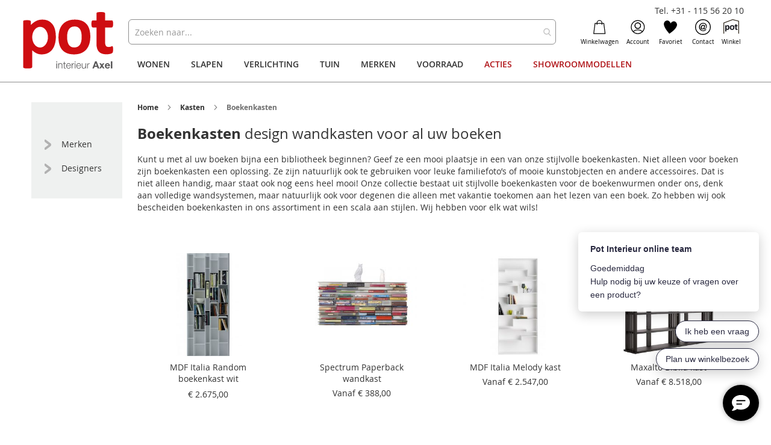

--- FILE ---
content_type: text/html; charset=UTF-8
request_url: https://www.pot.nl/kasten/boekenkasten
body_size: 37514
content:
 <!doctype html><html lang="nl"><head ><script> var LOCALE = 'nl\u002DNL'; var BASE_URL = 'https\u003A\u002F\u002Fwww.pot.nl\u002F'; var require = { 'baseUrl': 'https\u003A\u002F\u002Fwww.pot.nl\u002Fstatic\u002Fversion1762508203\u002Ffrontend\u002FBerden\u002Fpot\u002Fnl_NL' };</script> <meta charset="utf-8"/>
<meta name="title" content="Boekenkasten | Design boekenkast kopen | Pot interieur"/>
<meta name="description" content="Design boekenkasten vindt u bij Pot interieur | Boekenkast in een scala aan soorten van gerenommeerde merken ✔ Online bestellen of bezoek de showroom ✔ Meer dan 400 designmerken!"/>
<meta name="robots" content="INDEX,FOLLOW"/>
<meta name="viewport" content="width=device-width, initial-scale=1, maximum-scale=1.0, user-scalable=no"/>
<meta name="format-detection" content="telephone=no"/>
<meta name="google-site-verification" content="C_IrK4UdHvb6k7Ra2bZHlcOPMJzJ3D_Mp-HBgUIIxNE"/>
<title>Boekenkasten | Design boekenkast kopen | Pot interieur</title>
<link  rel="stylesheet" type="text/css"  media="all" href="https://www.pot.nl/static/version1762508203/frontend/Berden/pot/nl_NL/mage/calendar.min.css" />
<link  rel="stylesheet" type="text/css"  media="all" href="https://www.pot.nl/static/version1762508203/frontend/Berden/pot/nl_NL/css/styles-m.min.css" />
<link  rel="stylesheet" type="text/css"  media="all" href="https://www.pot.nl/static/version1762508203/frontend/Berden/pot/nl_NL/css/sticky.min.css" />
<link  rel="stylesheet" type="text/css"  media="all" href="https://www.pot.nl/static/version1762508203/frontend/Berden/pot/nl_NL/jquery/uppy/dist/uppy-custom.min.css" />
<link  rel="stylesheet" type="text/css"  media="all" href="https://www.pot.nl/static/version1762508203/frontend/Berden/pot/nl_NL/Amasty_Base/vendor/slick/amslick.min.css" />
<link  rel="stylesheet" type="text/css"  media="all" href="https://www.pot.nl/static/version1762508203/frontend/Berden/pot/nl_NL/Ves_All/lib/bootstrap/css/bootstrap-tiny.min.css" />
<link  rel="stylesheet" type="text/css"  media="all" href="https://www.pot.nl/static/version1762508203/frontend/Berden/pot/nl_NL/Ves_All/lib/owl.carousel/assets/owl.carousel.min.css" />
<link  rel="stylesheet" type="text/css"  media="all" href="https://www.pot.nl/static/version1762508203/frontend/Berden/pot/nl_NL/Ves_All/css/font-awesome.min.css" />
<link  rel="stylesheet" type="text/css"  media="all" href="https://www.pot.nl/static/version1762508203/frontend/Berden/pot/nl_NL/Ves_Megamenu/css/animate.min.css" />
<link  rel="stylesheet" type="text/css"  media="all" href="https://www.pot.nl/static/version1762508203/frontend/Berden/pot/nl_NL/Ves_Megamenu/css/bootstrap-tiny.min.css" />
<link  rel="stylesheet" type="text/css"  media="all" href="https://www.pot.nl/static/version1762508203/frontend/Berden/pot/nl_NL/Ves_Megamenu/css/carousel.min.css" />
<link  rel="stylesheet" type="text/css"  media="all" href="https://www.pot.nl/static/version1762508203/frontend/Berden/pot/nl_NL/Ves_Megamenu/css/styles-m.min.css" />
<link  rel="stylesheet" type="text/css"  media="screen and (min-width: 768px)" href="https://www.pot.nl/static/version1762508203/frontend/Berden/pot/nl_NL/css/styles-l.min.css" />
<link  rel="stylesheet" type="text/css"  media="screen and (min-width: 768px)" href="https://www.pot.nl/static/version1762508203/frontend/Berden/pot/nl_NL/Ves_Megamenu/css/styles-l.min.css" />

<script  type="text/javascript"  src="https://www.pot.nl/static/version1762508203/frontend/Berden/pot/nl_NL/requirejs/require.min.js"></script>
<script  type="text/javascript"  src="https://www.pot.nl/static/version1762508203/frontend/Berden/pot/nl_NL/requirejs-min-resolver.min.js"></script>
<script  type="text/javascript"  src="https://www.pot.nl/static/version1762508203/frontend/Berden/pot/nl_NL/js/bundle/bundle0.min.js"></script>
<script  type="text/javascript"  src="https://www.pot.nl/static/version1762508203/frontend/Berden/pot/nl_NL/js/bundle/bundle1.min.js"></script>
<script  type="text/javascript"  src="https://www.pot.nl/static/version1762508203/frontend/Berden/pot/nl_NL/js/bundle/bundle10.min.js"></script>
<script  type="text/javascript"  src="https://www.pot.nl/static/version1762508203/frontend/Berden/pot/nl_NL/js/bundle/bundle11.min.js"></script>
<script  type="text/javascript"  src="https://www.pot.nl/static/version1762508203/frontend/Berden/pot/nl_NL/js/bundle/bundle12.min.js"></script>
<script  type="text/javascript"  src="https://www.pot.nl/static/version1762508203/frontend/Berden/pot/nl_NL/js/bundle/bundle13.min.js"></script>
<script  type="text/javascript"  src="https://www.pot.nl/static/version1762508203/frontend/Berden/pot/nl_NL/js/bundle/bundle2.min.js"></script>
<script  type="text/javascript"  src="https://www.pot.nl/static/version1762508203/frontend/Berden/pot/nl_NL/js/bundle/bundle3.min.js"></script>
<script  type="text/javascript"  src="https://www.pot.nl/static/version1762508203/frontend/Berden/pot/nl_NL/js/bundle/bundle4.min.js"></script>
<script  type="text/javascript"  src="https://www.pot.nl/static/version1762508203/frontend/Berden/pot/nl_NL/js/bundle/bundle5.min.js"></script>
<script  type="text/javascript"  src="https://www.pot.nl/static/version1762508203/frontend/Berden/pot/nl_NL/js/bundle/bundle6.min.js"></script>
<script  type="text/javascript"  src="https://www.pot.nl/static/version1762508203/frontend/Berden/pot/nl_NL/js/bundle/bundle7.min.js"></script>
<script  type="text/javascript"  src="https://www.pot.nl/static/version1762508203/frontend/Berden/pot/nl_NL/js/bundle/bundle8.min.js"></script>
<script  type="text/javascript"  src="https://www.pot.nl/static/version1762508203/frontend/Berden/pot/nl_NL/js/bundle/bundle9.min.js"></script>
<script  type="text/javascript"  src="https://www.pot.nl/static/version1762508203/frontend/Berden/pot/nl_NL/mage/requirejs/static.min.js"></script>
<script  type="text/javascript"  src="https://www.pot.nl/static/version1762508203/frontend/Berden/pot/nl_NL/mage/requirejs/mixins.min.js"></script>
<script  type="text/javascript"  src="https://www.pot.nl/static/version1762508203/frontend/Berden/pot/nl_NL/requirejs-config.min.js"></script>
<script  type="text/javascript"  src="https://www.pot.nl/static/version1762508203/frontend/Berden/pot/nl_NL/js/sticky.min.js"></script>
<script  type="text/javascript"  src="https://www.pot.nl/static/version1762508203/frontend/Berden/pot/nl_NL/js/sidenav.min.js"></script>
<script  type="text/javascript"  src="https://www.pot.nl/static/version1762508203/frontend/Berden/pot/nl_NL/js/faqslider.min.js"></script>
<link rel="preload" as="font" crossorigin="anonymous" href="https://www.pot.nl/static/version1762508203/frontend/Berden/pot/nl_NL/fonts/opensans/light/opensans-300.woff2" />
<link rel="preload" as="font" crossorigin="anonymous" href="https://www.pot.nl/static/version1762508203/frontend/Berden/pot/nl_NL/fonts/opensans/regular/opensans-400.woff2" />
<link rel="preload" as="font" crossorigin="anonymous" href="https://www.pot.nl/static/version1762508203/frontend/Berden/pot/nl_NL/fonts/opensans/semibold/opensans-600.woff2" />
<link rel="preload" as="font" crossorigin="anonymous" href="https://www.pot.nl/static/version1762508203/frontend/Berden/pot/nl_NL/fonts/opensans/bold/opensans-700.woff2" />
<link rel="preload" as="font" crossorigin="anonymous" href="https://www.pot.nl/static/version1762508203/frontend/Berden/pot/nl_NL/fonts/Luma-Icons.woff2" />
<link  rel="canonical" href="https://www.pot.nl/kasten/boekenkasten" />
<link  rel="icon" type="image/x-icon" href="https://www.pot.nl/media/favicon/default/pot-favicon.png" />
<link  rel="shortcut icon" type="image/x-icon" href="https://www.pot.nl/media/favicon/default/pot-favicon.png" />
<meta name="facebook-domain-verification" content="x9acpz9h8upbch9g9pf195dyitbu71" />

<!-- Hotjar Tracking Code for www.pot.nl -->
<script>
    (function(h,o,t,j,a,r){
        h.hj=h.hj||function(){(h.hj.q=h.hj.q||[]).push(arguments)};
        h._hjSettings={hjid:522476,hjsv:6};
        a=o.getElementsByTagName('head')[0];
        r=o.createElement('script');r.async=1;
        r.src=t+h._hjSettings.hjid+j+h._hjSettings.hjsv;
        a.appendChild(r);
    })(window,document,'https://static.hotjar.com/c/hotjar-','.js?sv=');
</script>  <!-- Google Tag Manager --><script>(function(w,d,s,l,i){w[l]=w[l]||[];w[l].push({'gtm.start':
new Date().getTime(),event:'gtm.js'});var f=d.getElementsByTagName(s)[0],
j=d.createElement(s),dl=l!='dataLayer'?'&l='+l:'';j.async=true;j.src=
'https://www.googletagmanager.com/gtm.js?id='+i+dl;f.parentNode.insertBefore(j,f);
})(window,document,'script','dataLayer','GTM-TFNTH8J');</script><!-- End Google Tag Manager --> <script type="text/x-magento-init">
        {
            "*": {
                "Magento_PageCache/js/form-key-provider": {
                    "isPaginationCacheEnabled":
                        0                }
            }
        }</script> <script type="text&#x2F;javascript">window.Tagging_GTM_ENABLED = true;
window.Tagging_ENABLED_PLUGIN = true;
window.Tagging_PLACED_BY_PLUGIN = true;
window.Tagging_PLUGIN_VERSION = '1.5.1';
(function(events) {
    const initgoogleTagManager2 = function() {
        events.forEach(function(eventType) {
            window.removeEventListener(eventType, initgoogleTagManager2);
        });
(function(){function t(t,e,r){if("cookie"===t){var n=document.cookie.split(";");for(var o=0;o<n.length;o++){var i=n[o].split("=");if(i[0].trim()===e)return i[1]}}else if("localStorage"===t)return localStorage.getItem(e);else if("jsVariable"===t)return window[e];else console.warn("invalid uid source",t)}function e(e,r,n){var o=document.createElement("script");o.async=!0,o.src=r,e.insertBefore(o,n)}function r(r,n,o,i,a){var c,s=!1;try{var u=navigator.userAgent,f=/Version\/([0-9\._]+)(.*Mobile)?.*Safari.*/.exec(u);f&&parseFloat(f[1])>=16.4&&(c=t(o,i,""),s=!0)}catch(t){console.error(t)}var l=window[a]=window[a]||[];l.push({"gtm.start":(new Date).getTime(),event:"gtm.js"});var g=r+"/REtYWDlCJmVu.js?tg="+n+(s?"&enableCK=true":"")+(c?"&mcookie="+encodeURIComponent(c):""),d=document.getElementsByTagName("script")[0];e(d.parentNode,g,d)}r('https://tagging.pot.nl',"5NTWD94","cookie","_taggingmk","dataLayer")})();
    }

    events.forEach(function(eventType) {
        window.addEventListener(eventType, initgoogleTagManager2, {
            once: true,
            passive: true
        })
    })
})(['load']);</script>    <style>.mst-nav__horizontal-bar {display:none}.mst-nav__label .mst-nav__label-item._highlight a{color: #ff5501;}.navigation-horizontal .block-actions.filter-actions {display: none;} .sidebar .block-actions.filter-actions {display: none;} /* Display filters rules - begin */.sidebar .filter-options .filter-options-item[data-nav-position=horizontal] {display:none;}/* Display filters rules - end */</style><link rel="next" href="https://www.pot.nl/kasten/boekenkasten?p=2" />
</head><body data-container="body" data-mage-init='{"loaderAjax": {}, "loader": { "icon": "https://www.pot.nl/static/version1762508203/frontend/Berden/pot/nl_NL/images/loader-2.gif"}}' id="html-body" class="page-with-filter page-products categorypath-kasten-boekenkasten category-boekenkasten mst-nav__theme-magento-blank mst-nav__theme-magento-luma mst-nav__theme-berden-pot catalog-category-view page-layout-2columns-left">       <script type="text/x-magento-init">
    {
        "*": {
            "Magento_PageBuilder/js/widget-initializer": {
                "config": {"[data-content-type=\"slider\"][data-appearance=\"default\"]":{"Magento_PageBuilder\/js\/content-type\/slider\/appearance\/default\/widget":false},"[data-content-type=\"map\"]":{"Magento_PageBuilder\/js\/content-type\/map\/appearance\/default\/widget":false},"[data-content-type=\"row\"]":{"Magento_PageBuilder\/js\/content-type\/row\/appearance\/default\/widget":false},"[data-content-type=\"tabs\"]":{"Magento_PageBuilder\/js\/content-type\/tabs\/appearance\/default\/widget":false},"[data-content-type=\"slide\"]":{"Magento_PageBuilder\/js\/content-type\/slide\/appearance\/default\/widget":{"buttonSelector":".pagebuilder-slide-button","showOverlay":"hover","dataRole":"slide"}},"[data-content-type=\"banner\"]":{"Magento_PageBuilder\/js\/content-type\/banner\/appearance\/default\/widget":{"buttonSelector":".pagebuilder-banner-button","showOverlay":"hover","dataRole":"banner"}},"[data-content-type=\"buttons\"]":{"Magento_PageBuilder\/js\/content-type\/buttons\/appearance\/inline\/widget":false},"[data-content-type=\"products\"][data-appearance=\"carousel\"]":{"Amasty_Xsearch\/js\/content-type\/products\/appearance\/carousel\/widget-override":false}},
                "breakpoints": {"desktop":{"label":"Desktop","stage":true,"default":true,"class":"desktop-switcher","icon":"Magento_PageBuilder::css\/images\/switcher\/switcher-desktop.svg","conditions":{"min-width":"1024px"},"options":{"products":{"default":{"slidesToShow":"5"}}}},"tablet":{"conditions":{"max-width":"1024px","min-width":"768px"},"options":{"products":{"default":{"slidesToShow":"4"},"continuous":{"slidesToShow":"3"}}}},"mobile":{"label":"Mobile","stage":true,"class":"mobile-switcher","icon":"Magento_PageBuilder::css\/images\/switcher\/switcher-mobile.svg","media":"only screen and (max-width: 768px)","conditions":{"max-width":"768px","min-width":"640px"},"options":{"products":{"default":{"slidesToShow":"3"}}}},"mobile-small":{"conditions":{"max-width":"640px"},"options":{"products":{"default":{"slidesToShow":"2"},"continuous":{"slidesToShow":"1"}}}}}            }
        }
    }</script>  <div class="cookie-status-message" id="cookie-status">The store will not work correctly when cookies are disabled.</div> <script type="text&#x2F;javascript">document.querySelector("#cookie-status").style.display = "none";</script> <script type="text/x-magento-init">
    {
        "*": {
            "cookieStatus": {}
        }
    }</script> <script type="text/x-magento-init">
    {
        "*": {
            "mage/cookies": {
                "expires": null,
                "path": "\u002F",
                "domain": ".www.pot.nl",
                "secure": true,
                "lifetime": "3600"
            }
        }
    }</script>  <noscript><div class="message global noscript"><div class="content"><p><strong>JavaScript lijkt te zijn uitgeschakeld in uw browser.</strong> <span> Voor de beste gebruikerservaring, zorg ervoor dat javascript ingeschakeld is voor uw browser.</span></p></div></div></noscript>    <script> window.cookiesConfig = window.cookiesConfig || {}; window.cookiesConfig.secure = true; </script> <script>    require.config({
        map: {
            '*': {
                wysiwygAdapter: 'mage/adminhtml/wysiwyg/tiny_mce/tinymceAdapter'
            }
        }
    });</script> <script>    require.config({
        paths: {
            googleMaps: 'https\u003A\u002F\u002Fmaps.googleapis.com\u002Fmaps\u002Fapi\u002Fjs\u003Fv\u003D3.53\u0026key\u003D'
        },
        config: {
            'Magento_PageBuilder/js/utils/map': {
                style: '',
            },
            'Magento_PageBuilder/js/content-type/map/preview': {
                apiKey: '',
                apiKeyErrorMessage: 'You\u0020must\u0020provide\u0020a\u0020valid\u0020\u003Ca\u0020href\u003D\u0027https\u003A\u002F\u002Fwww.pot.nl\u002Fadminhtml\u002Fsystem_config\u002Fedit\u002Fsection\u002Fcms\u002F\u0023cms_pagebuilder\u0027\u0020target\u003D\u0027_blank\u0027\u003EGoogle\u0020Maps\u0020API\u0020key\u003C\u002Fa\u003E\u0020to\u0020use\u0020a\u0020map.'
            },
            'Magento_PageBuilder/js/form/element/map': {
                apiKey: '',
                apiKeyErrorMessage: 'You\u0020must\u0020provide\u0020a\u0020valid\u0020\u003Ca\u0020href\u003D\u0027https\u003A\u002F\u002Fwww.pot.nl\u002Fadminhtml\u002Fsystem_config\u002Fedit\u002Fsection\u002Fcms\u002F\u0023cms_pagebuilder\u0027\u0020target\u003D\u0027_blank\u0027\u003EGoogle\u0020Maps\u0020API\u0020key\u003C\u002Fa\u003E\u0020to\u0020use\u0020a\u0020map.'
            },
        }
    });</script><script>
    require.config({
        shim: {
            'Magento_PageBuilder/js/utils/map': {
                deps: ['googleMaps']
            }
        }
    });</script>  <style> /*.mf-label-container {display: block;top:0;right: 0;left: 0;bottom: 0; width: 100%; height: 100%;}*/ .mf-label-container .mf-label {position: absolute; z-index: 2; width: fit-content;} .product.media .mf-label-container .mf-label {z-index: 9;} .mf-label-container .mf-label.mf-label-position-top-left {top: 0;left: 0;} .mf-label-container .mf-label.mf-label-position-top-center {top: 0; left: 50%; transform: translateX(-50%);} .mf-label-container .mf-label.mf-label-position-top-right {top: 0;right: 0;} .mf-label-container .mf-label.mf-label-position-center-left {top: 50%; transform: translateY(-50%); left: 0;} .mf-label-container .mf-label.mf-label-position-center {top: 50%; left: 50%; transform: translate(-50%, -50%);} .mf-label-container .mf-label.mf-label-position-center-right {top: 50%; transform: translateY(-50%); right: 0;} .mf-label-container .mf-label.mf-label-position-bottom-left {bottom: 0;left: 0;} .mf-label-container .mf-label.mf-label-position-bottom-center {bottom: 0;left: 50%; transform: translateX(-50%);} .mf-label-container .mf-label.mf-label-position-bottom-right {bottom: 0;right: 0;} .mf-label-container .mf-label.mf-label-position-top-center img, .mf-label-container .mf-label.mf-label-position-center img, .mf-label-container .mf-label.mf-label-position-bottom-center img {display: block; margin: 0 auto;} .mf-label-container .mf-label.mf-label-position-top-right img, .mf-label-container .mf-label.mf-label-position-center-right img, .mf-label-container .mf-label.mf-label-position-bottom-right img {float: right;} </style>   <script> window.MagefanJs = window.MagefanJs || {}; window.MagefanJs.ajax = function(options) { var xmlhttp = new XMLHttpRequest(); xmlhttp.onreadystatechange = function () { if (xmlhttp.readyState == XMLHttpRequest.DONE && xmlhttp.status == 200) { var data = xmlhttp.responseText; if (options.success) options.success(data); } }; xmlhttp.open(options.type, options.url, true); var requestHeader = Object.assign({}, { 'X-Requested-With': 'XMLHttpRequest', 'Content-type': 'application/x-www-form-urlencoded' }, options.requestHeader ? options.requestHeader : {}); for (var header in requestHeader) { xmlhttp.setRequestHeader(header, requestHeader[header]); } xmlhttp.send(options.data); }; </script><script type="text&#x2F;javascript">window.tagging_proxy_domain = 'https://tagging.pot.nl';</script> <!-- External script - no CSP needed as it's whitelisted in csp_whitelist.xml --><script defer src='https://tagging.pot.nl/user-data-minified.es.js'></script><script type="text&#x2F;javascript"> /** * Generate simple hash based only on items and quantities * @param {Object} eventData - GA4 event data * @returns {string} Base64 encoded hash */ window.tagging_gtm_simple_hash = function(eventData) { if (!eventData.ecommerce || !eventData.ecommerce.items) { return ''; } const parts = []; eventData.ecommerce.items.forEach(item => { const itemId = item.item_id || ''; const quantity = item.quantity || 0; parts.push(`i_id=${itemId}&qt=${quantity}`); }); const value = parts.join('&'); return btoa(value); } /** * Generate advanced hash based on items, quantities, and user agent * @param {Object} eventData - GA4 event data * @returns {string} Base64 encoded hash */ window.tagging_gtm_advanced_hash = function(eventData) { if (!eventData.ecommerce || !eventData.ecommerce.items) { return ''; } const parts = []; eventData.ecommerce.items.forEach(item => { const itemId = item.item_id || ''; const quantity = item.quantity || 0; parts.push(`i_id=${itemId}&qt=${quantity}`); }); const userAgent = navigator.userAgent || ''; const normalizedUserAgent = userAgent.toLowerCase().replace(/\s+/g, ''); parts.push(`--ua=${normalizedUserAgent}`); const value = parts.join('&'); return btoa(value); } window.tagging_gtm_save_hash = function(hash, marketingObject) { if (!hash || !marketingObject) { console.error('Hash or marketingObject is missing'); return; } fetch(window.tagging_proxy_domain + "/_tools/kv/" + hash, { method: "POST", headers: { "Content-Type": "application/json", }, body: JSON.stringify({ value: marketingObject, }), }) .then(() => { return; }) .catch((err) => { console.error(`Error sending data to API`, err); }); } </script> <div class="page-wrapper"><header class="page-header"><div class="panel wrapper"><div class="panel header"> <a class="action skip contentarea" href="#contentarea"><span> Ga naar de inhoud</span></a>  </div><div class="header-tel"><a href="tel:+31115562010">Tel. +31 - 115 56 20 10</a></div></div><div class="header content"> <span data-action="toggle-nav" class="action nav-toggle"><span>Toggle Nav</span></span> <a class="logo" href="https://www.pot.nl/" title="Pot.nl" aria-label="store logo"><img src="https://www.pot.nl/media/logo/default/logo-background.png" title="Pot.nl" alt="Pot.nl" width="170"  /></a>  <section class="amsearch-wrapper-block" data-amsearch-wrapper="block" data-bind=" scope: 'amsearch_wrapper', mageInit: { 'Magento_Ui/js/core/app': { components: { amsearch_wrapper: { component: 'Amasty_Xsearch/js/wrapper', data: {&quot;url&quot;:&quot;https:\/\/www.pot.nl\/amasty_xsearch\/autocomplete\/index\/&quot;,&quot;url_result&quot;:&quot;https:\/\/www.pot.nl\/catalogsearch\/result\/&quot;,&quot;url_popular&quot;:&quot;https:\/\/www.pot.nl\/search\/term\/popular\/&quot;,&quot;isDynamicWidth&quot;:false,&quot;isProductBlockEnabled&quot;:true,&quot;width&quot;:900,&quot;displaySearchButton&quot;:false,&quot;fullWidth&quot;:false,&quot;minChars&quot;:3,&quot;delay&quot;:500,&quot;currentUrlEncoded&quot;:&quot;aHR0cHM6Ly93d3cucG90Lm5sL2thc3Rlbi9ib2VrZW5rYXN0ZW4~&quot;,&quot;color_settings&quot;:[],&quot;popup_display&quot;:0,&quot;preloadEnabled&quot;:false,&quot;isSeoUrlsEnabled&quot;:false,&quot;seoKey&quot;:&quot;search&quot;,&quot;isSaveSearchInputValueEnabled&quot;:false} } } } }"><div class="amsearch-form-block" data-bind=" style: { width: resized() ? data.width + 'px' : '' }, css: { '-opened': opened }, afterRender: initCssVariables">  <section class="amsearch-input-wrapper" data-bind=" css: { '-dynamic-width': data.isDynamicWidth, '-match': $data.readyForSearch(), '-typed': inputValue && inputValue().length }"><input type="text" name="q" placeholder="Zoeken&#x20;naar..." class="amsearch-input" maxlength="128" role="combobox" aria-haspopup="false" aria-autocomplete="both" autocomplete="off" aria-expanded="false" data-amsearch-block="input" enterkeyhint="search" data-bind=" afterRender: initInputValue, hasFocus: focused, value: inputValue, event: { keypress: onEnter }, valueUpdate: 'input'"><!-- ko template: { name: templates.loader } --><!-- /ko --><button class="amsearch-button -close -clear -icon" style="display: none" data-bind=" event: { click: inputValue.bind(this, '') }, attr: { title: $t('Clear Field') }, visible: inputValue && inputValue().length"></button> <button class="amsearch-button -loupe -clear -icon -disabled" data-bind=" event: { click: search }, css: { '-disabled': !$data.match() }, attr: { title: $t('Search') }"></button></section>    <section class="amsearch-result-section" data-amsearch-js="results" style="display: none;" data-bind=" css: { '-small': $data.data.width < 700 && !$data.data.fullWidth }, afterRender: function (node) { initResultSection(node, 1) }, style: resultSectionStyles(), visible: $data.opened()"><!-- ko if: !$data.match() && $data.preload() --><!-- ko template: { name: templates.preload } --><!-- /ko --><!-- /ko --><!-- ko if: $data.match() --><!-- ko template: { name: templates.results } --><!-- /ko --><!-- /ko --><!-- ko if: $data.message() && $data.message().length --><!-- ko template: { name: templates.message } --><!-- /ko --><!-- /ko --></section></div> <div class="focusable-trap" data-bind="event: { focusin: close }" tabindex="0"></div></section><ul class="header links"> <div data-block="minicart" class="minicart-wrapper"><a class="action showcart" href="https://www.pot.nl/checkout/cart/" data-bind="scope: 'minicart_content'"><div class="minicart-icon"></div><span class="text">Winkelwagen</span> <span class="counter qty empty" data-bind="css: { empty: !!getCartParam('summary_count') == false && !isLoading() }, blockLoader: isLoading"><span class="counter-number"><!-- ko text: getCartParam('summary_count') --><!-- /ko --></span> <span class="counter-label"><!-- ko if: getCartParam('summary_count') --><!-- ko text: getCartParam('summary_count') --><!-- /ko --><!-- ko i18n: 'items' --><!-- /ko --><!-- /ko --></span></span></a>   <script>            require(['jquery'], function ($) {
                $('a.action.showcart').click(function() {
                    $(document.body).trigger('processStart');
                });
            });</script>  <script>window.checkout = {"shoppingCartUrl":"https:\/\/www.pot.nl\/checkout\/cart\/","checkoutUrl":"https:\/\/www.pot.nl\/checkout\/","updateItemQtyUrl":"https:\/\/www.pot.nl\/checkout\/sidebar\/updateItemQty\/","removeItemUrl":"https:\/\/www.pot.nl\/checkout\/sidebar\/removeItem\/","imageTemplate":"Magento_Catalog\/product\/image_with_borders","baseUrl":"https:\/\/www.pot.nl\/","minicartMaxItemsVisible":5,"websiteId":"1","maxItemsToDisplay":10,"storeId":"1","storeGroupId":"1","agreementIds":["1"],"customerLoginUrl":"https:\/\/www.pot.nl\/customer\/account\/login\/","isRedirectRequired":false,"autocomplete":"off","captcha":{"user_login":{"isCaseSensitive":false,"imageHeight":50,"imageSrc":"","refreshUrl":"https:\/\/www.pot.nl\/captcha\/refresh\/","isRequired":false,"timestamp":1763626194}}}</script> <script type="text/x-magento-init">
    {
        "[data-block='minicart']": {
            "Magento_Ui/js/core/app": {"components":{"minicart_content":{"children":{"subtotal.container":{"children":{"subtotal":{"children":{"subtotal.totals":{"config":{"display_cart_subtotal_incl_tax":1,"display_cart_subtotal_excl_tax":0,"template":"Magento_Tax\/checkout\/minicart\/subtotal\/totals"},"children":{"subtotal.totals.msrp":{"component":"Magento_Msrp\/js\/view\/checkout\/minicart\/subtotal\/totals","config":{"displayArea":"minicart-subtotal-hidden","template":"Magento_Msrp\/checkout\/minicart\/subtotal\/totals"}}},"component":"Magento_Tax\/js\/view\/checkout\/minicart\/subtotal\/totals"}},"component":"uiComponent","config":{"template":"Magento_Checkout\/minicart\/subtotal"}}},"component":"uiComponent","config":{"displayArea":"subtotalContainer"}},"item.renderer":{"component":"Magento_Checkout\/js\/view\/cart-item-renderer","config":{"displayArea":"defaultRenderer","template":"Magento_Checkout\/minicart\/item\/default"},"children":{"item.image":{"component":"Magento_Catalog\/js\/view\/image","config":{"template":"Magento_Catalog\/product\/image","displayArea":"itemImage"}},"checkout.cart.item.price.sidebar":{"component":"uiComponent","config":{"template":"Magento_Checkout\/minicart\/item\/price","displayArea":"priceSidebar"}}}},"extra_info":{"component":"uiComponent","config":{"displayArea":"extraInfo"}},"promotion":{"component":"uiComponent","config":{"displayArea":"promotion"}}},"config":{"itemRenderer":{"default":"defaultRenderer","simple":"defaultRenderer","virtual":"defaultRenderer"},"template":"Magento_Checkout\/minicart\/content"},"component":"Magento_Checkout\/js\/view\/minicart"}},"types":[]}        },
        "*": {
            "Magento_Ui/js/block-loader": "https\u003A\u002F\u002Fwww.pot.nl\u002Fstatic\u002Fversion1762508203\u002Ffrontend\u002FBerden\u002Fpot\u002Fnl_NL\u002Fimages\u002Floader\u002D1.gif"
        }
    }</script></div> <li class="authorization-link" data-label="of"><a href="https://www.pot.nl/customer/account/login/"><div class="authorization-link-icon"></div>Account</a></li> <li class="link wishlist" data-bind="scope: 'wishlist'"><a href="https://www.pot.nl/wishlist/"><div class="wishlist-icon"></div>Favoriet <!-- ko if: wishlist().counter --><!-- <span data-bind="text: wishlist().counter" class="counter qty"></span> --><!-- /ko --></a></li> <script type="text/x-magento-init">
    {
        "*": {
            "Magento_Ui/js/core/app": {
                "components": {
                    "wishlist": {
                        "component": "Magento_Wishlist/js/view/wishlist"
                    }
                }
            }
        }
    }</script><li class="contact-link"><a href="https://www.pot.nl/neem-contact-op"><div class="contact-icon"></div>Contact</a></li><li class="shop-link"><a href="https://www.pot.nl/over-pot-interieur"><div class="shop-icon"></div>Winkel</a></li></ul><ul class="compare wrapper"> <li class="item link compare" data-bind="scope: 'compareProducts'" data-role="compare-products-link"><a class="action compare no-display" title="Producten&#x20;vergelijken" data-bind="attr: {'href': compareProducts().listUrl}, css: {'no-display': !compareProducts().count}" >Producten vergelijken <span class="counter qty" data-bind="text: compareProducts().countCaption"></span></a></li> <script type="text/x-magento-init">
{"[data-role=compare-products-link]": {"Magento_Ui/js/core/app": {"components":{"compareProducts":{"component":"Magento_Catalog\/js\/view\/compare-products"}}}}}</script></ul>  <div class="sections nav-sections"> <div class="section-items nav-sections-items" data-mage-init='{"tabs":{"openedState":"active"}}'>  <div class="section-item-title nav-sections-item-title" data-role="collapsible"><a class="nav-sections-item-switch" data-toggle="switch" href="#store.menu">Menu</a></div><div class="section-item-content nav-sections-item-content" id="store.menu" data-role="content">   <div id="top-menu-1763618053" class="block ves-megamenu top-navigation ves-mcustommenu ves-dhorizontal ves-megamenu-hover  top-menu">  <div class="navbar ves-navbar"><span class="ves-navtoggle ves-navtoggletop-menu-1763618053"><span>Toggle Nav</span></span></div> <div class="navigation navitaion1763618053691ead0537460"><nav class="navigation" data-action="navigation"><ul id="nav1763618053691ead0537460" class="nav1763618053691ead0537460"  data-mage-init='{"menu":{"responsive":false, "expanded":false, "position":{"my":"left top","at":"left bottom"}}}' data-toggle-mobile-nav="false"><li id="vesitem-11763596947701906362" class=" nav-item level0 submenu-left subhover  subdynamic dropdown level-top  parent"  ><a href="https://www.pot.nl/wonen" title="Wonen" target="_self"   class=" nav-anchor subdynamic"><span>Wonen</span><span class="opener"></span></a><div class=" submenu dropdown-menu" data-width="832px" style="width:832px;"><div class="submenu-inner before-ves-submenu-inner"><div class="content-wrapper"><div class="item-content" style="width:100%"><div class="level1 nav-dropdown ves-column7"><div class="dorgin-items dynamic-left row hidden-sm hidden-xs"><div class="dynamic-items col-xs-3 hidden-xs hidden-sm"><ul><li class="nav-item dynamic-active" data-dynamic-id="vesitem-91763596947860291191" ><a href="https://www.pot.nl/banken" title="Banken" target="_self"   class=" nav-anchor"><span>Banken</span><span class="opener"></span></a></li><li class="nav-item" data-dynamic-id="vesitem-2217635969471621531152" ><a href="https://www.pot.nl/stoelen" title="Stoelen" target="_self"   class=" nav-anchor"><span>Stoelen</span><span class="opener"></span></a></li><li class="nav-item" data-dynamic-id="vesitem-2717635969471162781791" ><a href="https://www.pot.nl/tafels" title="Tafels" target="_self"   class=" nav-anchor"><span>Tafels</span><span class="opener"></span></a></li><li class="nav-item" data-dynamic-id="vesitem-351763596947905601189" ><a href="https://www.pot.nl/kasten" title="Kasten" target="_self"   class=" nav-anchor"><span>Kasten</span><span class="opener"></span></a></li><li class="nav-item" data-dynamic-id="vesitem-4717635969471891921625" ><a href="https://www.pot.nl/fauteuils" title="Fauteuils" target="_self"   class=" nav-anchor"><span>Fauteuils</span><span class="opener"></span></a></li><li class="nav-item" data-dynamic-id="vesitem-4817635969471855714011" ><a href="https://www.pot.nl/vloerkleden" title="Vloerkleden" target="_self"   class=" nav-anchor"><span>Vloerkleden</span><span class="opener"></span></a></li><li class="nav-item" data-dynamic-id="vesitem-49176359694717873306" ><a href="https://www.pot.nl/woonaccessoires" title="Woonaccessoires" target="_self"   class=" nav-anchor"><span>Woonaccessoires</span><span class="opener"></span></a></li></ul></div><div class="dynamic-content col-xs-9 hidden-xs hidden-sm"><div id="vesitem-91763596947860291191" class="dynamic-active nav-item level1 nav-1 submenu-left subhover  dropdown-submenu  category-item parent dynamic-item vesitem-91763596947860291191"  data-disable-bellow="1200"><div class="submenu-inner before-ves-submenu-inner"><div class=" content-wrapper"  style="colo:red;"><div class="item-content" style="width:50%"><div class="level2 nav-dropdown ves-column2 "><div class="item-content1 hidden-xs hidden-sm"><div class="mega-col mega-col-11 mega-col-level-2 col-xs-12"><div id="vesitem-1017635969471024516642" class=" nav-item level2 nav-1-1 submenu-alignleft subhover  dropdown-submenu  category-item"  ><a href="https://www.pot.nl/banken/hoekbanken" title="Hoekbanken" target="_self"   class=" nav-anchor"><span>Hoekbanken</span></a></div><div id="vesitem-2017635969472111600811" class=" nav-item level2 nav-1-2 submenu-alignleft subhover  dropdown-submenu  category-item"  ><a href="https://www.pot.nl/banken/slaapbanken" title="Slaapbanken" target="_self"   class=" nav-anchor"><span>Slaapbanken</span></a></div><div id="vesitem-1117635969472043656705" class=" nav-item level2 nav-1-3 submenu-alignleft subhover  dropdown-submenu  category-item"  ><a href="https://www.pot.nl/banken/eetkamerbanken" title="Eetkamerbanken" target="_self"   class=" nav-anchor"><span>Eetkamerbanken</span></a></div><div id="vesitem-1217635969471023224640" class=" nav-item level2 nav-1-4 submenu-alignleft subhover  dropdown-submenu  category-item"  ><a href="https://www.pot.nl/banken/loveseats" title="Loveseats" target="_self"   class=" nav-anchor"><span>Loveseats</span></a></div><div id="vesitem-131763596947370326862" class=" nav-item level2 nav-1-5 submenu-alignleft subhover  dropdown-submenu  category-item"  ><a href="https://www.pot.nl/banken/chaise-longues" title="Chaise longues" target="_self"   class=" nav-anchor"><span>Chaise longues</span></a></div><div id="vesitem-1417635969471556472730" class=" nav-item level2 nav-1-6 submenu-alignleft subhover  dropdown-submenu  category-item"  ><a href="https://www.pot.nl/banken/modulaire-banken" title="Modulaire banken" target="_self"   class=" nav-anchor"><span>Modulaire banken</span></a></div></div><div class="mega-col mega-col-11 mega-col-level-2 col-xs-12"><div id="vesitem-1517635969471616619506" class=" nav-item level2 nav-1-7 submenu-alignleft subhover  dropdown-submenu  category-item"  ><a href="https://www.pot.nl/banken/u-banken" title="U-banken" target="_self"   class=" nav-anchor"><span>U-banken</span></a></div><div id="vesitem-161763596947760540236" class=" nav-item level2 nav-1-8 submenu-alignleft subhover  dropdown-submenu  category-item"  ><a href="https://www.pot.nl/banken/2-zitsbanken" title="2-zitsbanken" target="_self"   class=" nav-anchor"><span>2-zitsbanken</span></a></div><div id="vesitem-171763596947749456092" class=" nav-item level2 nav-1-9 submenu-alignleft subhover  dropdown-submenu  category-item"  ><a href="https://www.pot.nl/banken/3-zitsbanken" title="3-zitsbanken" target="_self"   class=" nav-anchor"><span>3-zitsbanken</span></a></div><div id="vesitem-1817635969471541549865" class=" nav-item level2 nav-1-10 submenu-alignleft subhover  dropdown-submenu  category-item"  ><a href="https://www.pot.nl/banken/4-zitsbanken" title="4-zitsbanken" target="_self"   class=" nav-anchor"><span>4-zitsbanken</span></a></div><div id="vesitem-191763596947794767512" class=" nav-item level2 nav-1-11 submenu-alignleft subhover  dropdown-submenu  category-item"  ><a href="https://www.pot.nl/banken/hockers" title="Hockers" target="_self"   class=" nav-anchor"><span>Hockers</span></a></div></div></div><div class="item-content2 hidden-lg hidden-md"><div id="vesitem-10176359694710245166422" class=" nav-item level2 submenu-alignleft subhover  dropdown-submenu "  ><a href="https://www.pot.nl/banken/hoekbanken" title="Hoekbanken" target="_self"   class=" nav-anchor"><span>Hoekbanken</span></a></div><div id="vesitem-20176359694721116008112" class=" nav-item level2 submenu-alignleft subhover  dropdown-submenu "  ><a href="https://www.pot.nl/banken/slaapbanken" title="Slaapbanken" target="_self"   class=" nav-anchor"><span>Slaapbanken</span></a></div><div id="vesitem-11176359694720436567052" class=" nav-item level2 submenu-alignleft subhover  dropdown-submenu "  ><a href="https://www.pot.nl/banken/eetkamerbanken" title="Eetkamerbanken" target="_self"   class=" nav-anchor"><span>Eetkamerbanken</span></a></div><div id="vesitem-12176359694710232246402" class=" nav-item level2 submenu-alignleft subhover  dropdown-submenu "  ><a href="https://www.pot.nl/banken/loveseats" title="Loveseats" target="_self"   class=" nav-anchor"><span>Loveseats</span></a></div><div id="vesitem-1317635969473703268622" class=" nav-item level2 submenu-alignleft subhover  dropdown-submenu "  ><a href="https://www.pot.nl/banken/chaise-longues" title="Chaise longues" target="_self"   class=" nav-anchor"><span>Chaise longues</span></a></div><div id="vesitem-14176359694715564727302" class=" nav-item level2 submenu-alignleft subhover  dropdown-submenu "  ><a href="https://www.pot.nl/banken/modulaire-banken" title="Modulaire banken" target="_self"   class=" nav-anchor"><span>Modulaire banken</span></a></div><div id="vesitem-15176359694716166195062" class=" nav-item level2 submenu-alignleft subhover  dropdown-submenu "  ><a href="https://www.pot.nl/banken/u-banken" title="U-banken" target="_self"   class=" nav-anchor"><span>U-banken</span></a></div><div id="vesitem-1617635969477605402362" class=" nav-item level2 submenu-alignleft subhover  dropdown-submenu "  ><a href="https://www.pot.nl/banken/2-zitsbanken" title="2-zitsbanken" target="_self"   class=" nav-anchor"><span>2-zitsbanken</span></a></div><div id="vesitem-1717635969477494560922" class=" nav-item level2 submenu-alignleft subhover  dropdown-submenu "  ><a href="https://www.pot.nl/banken/3-zitsbanken" title="3-zitsbanken" target="_self"   class=" nav-anchor"><span>3-zitsbanken</span></a></div><div id="vesitem-18176359694715415498652" class=" nav-item level2 submenu-alignleft subhover  dropdown-submenu "  ><a href="https://www.pot.nl/banken/4-zitsbanken" title="4-zitsbanken" target="_self"   class=" nav-anchor"><span>4-zitsbanken</span></a></div><div id="vesitem-1917635969477947675122" class=" nav-item level2 submenu-alignleft subhover  dropdown-submenu "  ><a href="https://www.pot.nl/banken/hockers" title="Hockers" target="_self"   class=" nav-anchor"><span>Hockers</span></a></div></div></div></div><div class="item-sidebar right-sidebar" 0><p><img src="https://www.pot.nl/media/amasty/webp/.renditions/catalog/category/menu/menu-desktop-banken_png.webp" alt="Bank" width="300" height="200"></p></div></div></div></div><div id="vesitem-2217635969471621531152" class=" nav-item level1 nav-1 submenu-alignleft subhover  dropdown-submenu  category-item parent dynamic-item vesitem-2217635969471621531152"  ><div class="submenu-inner before-ves-submenu-inner"><div class=" content-wrapper"  ><div class="item-content" style="width:50%"><div class="level2 nav-dropdown ves-column2 "><div class="item-content1 hidden-xs hidden-sm"><div class="mega-col mega-col-5 mega-col-level-2 col-xs-12"><div id="vesitem-2117635969471117008480" class=" nav-item level2 nav-1-1 submenu-alignleft subhover  dropdown-submenu  category-item"  ><a href="https://www.pot.nl/stoelen/eetkamerstoelen" title="Eetkamerstoelen" target="_self"   class=" nav-anchor"><span>Eetkamerstoelen</span></a></div><div id="vesitem-231763596947728102520" class=" nav-item level2 nav-1-2 submenu-alignleft subhover  dropdown-submenu  category-item"  ><a href="https://www.pot.nl/stoelen/barkrukken" title="Barkrukken" target="_self"   class=" nav-anchor"><span>Barkrukken</span></a></div><div id="vesitem-241763596947535199341" class=" nav-item level2 nav-1-3 submenu-alignleft subhover  dropdown-submenu  category-item"  ><a href="https://www.pot.nl/stoelen/bureaustoelen" title="Bureaustoelen" target="_self"   class=" nav-anchor"><span>Bureaustoelen</span></a></div></div><div class="mega-col mega-col-5 mega-col-level-2 col-xs-12"><div id="vesitem-25176359694737444744" class=" nav-item level2 nav-1-4 submenu-alignleft subhover  dropdown-submenu  category-item"  ><a href="https://www.pot.nl/stoelen/krukjes" title="Krukjes" target="_self"   class=" nav-anchor"><span>Krukjes</span></a></div><div id="vesitem-2617635969471132565593" class=" nav-item level2 nav-1-5 submenu-alignleft subhover  dropdown-submenu  category-item"  ><a href="https://www.pot.nl/stoelen/poefs" title="Poefs" target="_self"   class=" nav-anchor"><span>Poefs</span></a></div></div></div><div class="item-content2 hidden-lg hidden-md"><div id="vesitem-21176359694711170084802" class=" nav-item level2 submenu-alignleft subhover  dropdown-submenu "  ><a href="https://www.pot.nl/stoelen/eetkamerstoelen" title="Eetkamerstoelen" target="_self"   class=" nav-anchor"><span>Eetkamerstoelen</span></a></div><div id="vesitem-2317635969477281025202" class=" nav-item level2 submenu-alignleft subhover  dropdown-submenu "  ><a href="https://www.pot.nl/stoelen/barkrukken" title="Barkrukken" target="_self"   class=" nav-anchor"><span>Barkrukken</span></a></div><div id="vesitem-2417635969475351993412" class=" nav-item level2 submenu-alignleft subhover  dropdown-submenu "  ><a href="https://www.pot.nl/stoelen/bureaustoelen" title="Bureaustoelen" target="_self"   class=" nav-anchor"><span>Bureaustoelen</span></a></div><div id="vesitem-251763596947374447442" class=" nav-item level2 submenu-alignleft subhover  dropdown-submenu "  ><a href="https://www.pot.nl/stoelen/krukjes" title="Krukjes" target="_self"   class=" nav-anchor"><span>Krukjes</span></a></div><div id="vesitem-26176359694711325655932" class=" nav-item level2 submenu-alignleft subhover  dropdown-submenu "  ><a href="https://www.pot.nl/stoelen/poefs" title="Poefs" target="_self"   class=" nav-anchor"><span>Poefs</span></a></div></div></div></div><div class="item-sidebar right-sidebar" 0><p><img src="https://www.pot.nl/media/amasty/webp/.renditions/catalog/category/menu/menu-desktop-stoelen_png.webp" alt="Stoelen" width="300" height="200"></p></div></div></div></div><div id="vesitem-2717635969471162781791" class=" nav-item level1 nav-1 submenu-alignleft subhover  dropdown-submenu  category-item parent dynamic-item vesitem-2717635969471162781791"  ><div class="submenu-inner before-ves-submenu-inner"><div class=" content-wrapper"  ><div class="item-content" style="width:50%"><div class="level2 nav-dropdown ves-column2 "><div class="item-content1 hidden-xs hidden-sm"><div class="mega-col mega-col-7 mega-col-level-2 col-xs-12"><div id="vesitem-301763596947419448994" class=" nav-item level2 nav-1-1 submenu-alignleft subhover  dropdown-submenu  category-item"  ><a href="https://www.pot.nl/tafels/salontafels" title="Salontafels" target="_self"   class=" nav-anchor"><span>Salontafels</span></a></div><div id="vesitem-2817635969471348627261" class=" nav-item level2 nav-1-2 submenu-alignleft subhover  dropdown-submenu  category-item"  ><a href="https://www.pot.nl/tafels/eettafels" title="Eettafels" target="_self"   class=" nav-anchor"><span>Eettafels</span></a></div><div id="vesitem-291763596947897036757" class=" nav-item level2 nav-1-3 submenu-alignleft subhover  dropdown-submenu  category-item"  ><a href="https://www.pot.nl/tafels/bijzettafels" title="Bijzettafels" target="_self"   class=" nav-anchor"><span>Bijzettafels</span></a></div><div id="vesitem-3217635969472021839659" class=" nav-item level2 nav-1-4 submenu-alignleft subhover  dropdown-submenu  category-item"  ><a href="https://www.pot.nl/tafels/ronde-eettafels" title="Ronde eettafels" target="_self"   class=" nav-anchor"><span>Ronde eettafels</span></a></div></div><div class="mega-col mega-col-7 mega-col-level-2 col-xs-12"><div id="vesitem-3317635969471253412463" class=" nav-item level2 nav-1-5 submenu-alignleft subhover  dropdown-submenu  category-item"  ><a href="https://www.pot.nl/tafels/uitschuifbare-eettafels" title="Uitschuifbare eettafels" target="_self"   class=" nav-anchor"><span>Uitschuifbare eettafels</span></a></div><div id="vesitem-3117635969471371373391" class=" nav-item level2 nav-1-6 submenu-alignleft subhover  dropdown-submenu  category-item"  ><a href="https://www.pot.nl/tafels/bartafels" title="Bartafels" target="_self"   class=" nav-anchor"><span>Bartafels</span></a></div><div id="vesitem-3417635969471974574954" class=" nav-item level2 nav-1-7 submenu-alignleft subhover  dropdown-submenu  category-item"  ><a href="https://www.pot.nl/tafels/sidetables" title="Sidetables" target="_self"   class=" nav-anchor"><span>Sidetables</span></a></div></div></div><div class="item-content2 hidden-lg hidden-md"><div id="vesitem-3017635969474194489942" class=" nav-item level2 submenu-alignleft subhover  dropdown-submenu "  ><a href="https://www.pot.nl/tafels/salontafels" title="Salontafels" target="_self"   class=" nav-anchor"><span>Salontafels</span></a></div><div id="vesitem-28176359694713486272612" class=" nav-item level2 submenu-alignleft subhover  dropdown-submenu "  ><a href="https://www.pot.nl/tafels/eettafels" title="Eettafels" target="_self"   class=" nav-anchor"><span>Eettafels</span></a></div><div id="vesitem-2917635969478970367572" class=" nav-item level2 submenu-alignleft subhover  dropdown-submenu "  ><a href="https://www.pot.nl/tafels/bijzettafels" title="Bijzettafels" target="_self"   class=" nav-anchor"><span>Bijzettafels</span></a></div><div id="vesitem-32176359694720218396592" class=" nav-item level2 submenu-alignleft subhover  dropdown-submenu "  ><a href="https://www.pot.nl/tafels/ronde-eettafels" title="Ronde eettafels" target="_self"   class=" nav-anchor"><span>Ronde eettafels</span></a></div><div id="vesitem-33176359694712534124632" class=" nav-item level2 submenu-alignleft subhover  dropdown-submenu "  ><a href="https://www.pot.nl/tafels/uitschuifbare-eettafels" title="Uitschuifbare eettafels" target="_self"   class=" nav-anchor"><span>Uitschuifbare eettafels</span></a></div><div id="vesitem-31176359694713713733912" class=" nav-item level2 submenu-alignleft subhover  dropdown-submenu "  ><a href="https://www.pot.nl/tafels/bartafels" title="Bartafels" target="_self"   class=" nav-anchor"><span>Bartafels</span></a></div><div id="vesitem-34176359694719745749542" class=" nav-item level2 submenu-alignleft subhover  dropdown-submenu "  ><a href="https://www.pot.nl/tafels/sidetables" title="Sidetables" target="_self"   class=" nav-anchor"><span>Sidetables</span></a></div></div></div></div><div class="item-sidebar right-sidebar" 0><p><img src="https://www.pot.nl/media/amasty/webp/.renditions/catalog/category/menu/menu-desktop-tafels_png.webp" alt="Tafel" width="300" height="200"></p></div></div></div></div><div id="vesitem-351763596947905601189" class=" nav-item level1 nav-1 submenu-alignleft subhover  dropdown-submenu  category-item parent dynamic-item vesitem-351763596947905601189"  ><div class="submenu-inner before-ves-submenu-inner"><div class=" content-wrapper"  ><div class="item-content" style="width:50%"><div class="level2 nav-dropdown ves-column2 "><div class="item-content1 hidden-xs hidden-sm"><div class="mega-col mega-col-11 mega-col-level-2 col-xs-12"><div id="vesitem-361763596947572911354" class=" nav-item level2 nav-1-1 submenu-alignleft subhover  dropdown-submenu  category-item"  ><a href="https://www.pot.nl/kasten/tv-meubels" title="Tv-meubels" target="_self"   class=" nav-anchor"><span>Tv-meubels</span></a></div><div id="vesitem-37176359694799759469" class=" nav-item level2 nav-1-2 submenu-alignleft subhover  dropdown-submenu  category-item"  ><a href="https://www.pot.nl/kasten/kledingkasten" title="Kledingkasten" target="_self"   class=" nav-anchor"><span>Kledingkasten</span></a></div><div id="vesitem-3817635969477549907" class=" nav-item level2 nav-1-3 submenu-alignleft subhover  dropdown-submenu  category-item"  ><a href="https://www.pot.nl/kasten/boekenkasten" title="Boekenkasten" target="_self"   class=" nav-anchor"><span>Boekenkasten</span></a></div><div id="vesitem-3917635969471335532970" class=" nav-item level2 nav-1-4 submenu-alignleft subhover  dropdown-submenu  category-item"  ><a href="https://www.pot.nl/kasten/vitrinekasten" title="Vitrinekasten" target="_self"   class=" nav-anchor"><span>Vitrinekasten</span></a></div><div id="vesitem-401763596947448915008" class=" nav-item level2 nav-1-5 submenu-alignleft subhover  dropdown-submenu  category-item"  ><a href="https://www.pot.nl/kasten/buffetkasten" title="Buffetkasten" target="_self"   class=" nav-anchor"><span>Buffetkasten</span></a></div><div id="vesitem-411763596947614581234" class=" nav-item level2 nav-1-6 submenu-alignleft subhover  dropdown-submenu  category-item"  ><a href="https://www.pot.nl/kasten/wandkasten" title="Wandkasten" target="_self"   class=" nav-anchor"><span>Wandkasten</span></a></div></div><div class="mega-col mega-col-11 mega-col-level-2 col-xs-12"><div id="vesitem-4217635969471654820352" class=" nav-item level2 nav-1-7 submenu-alignleft subhover  dropdown-submenu  category-item"  ><a href="https://www.pot.nl/kasten/opbergkasten" title="Opbergkasten" target="_self"   class=" nav-anchor"><span>Opbergkasten</span></a></div><div id="vesitem-4317635969472112535396" class=" nav-item level2 nav-1-8 submenu-alignleft subhover  dropdown-submenu  category-item"  ><a href="https://www.pot.nl/kasten/nachtkastjes" title="Nachtkastjes" target="_self"   class=" nav-anchor"><span>Nachtkastjes</span></a></div><div id="vesitem-4417635969471790567592" class=" nav-item level2 nav-1-9 submenu-alignleft subhover  dropdown-submenu  category-item"  ><a href="https://www.pot.nl/kasten/roomdividers" title="Roomdividers" target="_self"   class=" nav-anchor"><span>Roomdividers</span></a></div><div id="vesitem-4517635969472103493199" class=" nav-item level2 nav-1-10 submenu-alignleft subhover  dropdown-submenu  category-item"  ><a href="https://www.pot.nl/kasten/ladekasten" title="Ladekasten" target="_self"   class=" nav-anchor"><span>Ladekasten</span></a></div><div id="vesitem-4617635969472015214933" class=" nav-item level2 nav-1-11 submenu-alignleft subhover  dropdown-submenu  category-item"  ><a href="https://www.pot.nl/kasten/dressoirs" title="Dressoirs" target="_self"   class=" nav-anchor"><span>Dressoirs</span></a></div></div></div><div class="item-content2 hidden-lg hidden-md"><div id="vesitem-3617635969475729113542" class=" nav-item level2 submenu-alignleft subhover  dropdown-submenu "  ><a href="https://www.pot.nl/kasten/tv-meubels" title="Tv-meubels" target="_self"   class=" nav-anchor"><span>Tv-meubels</span></a></div><div id="vesitem-371763596947997594692" class=" nav-item level2 submenu-alignleft subhover  dropdown-submenu "  ><a href="https://www.pot.nl/kasten/kledingkasten" title="Kledingkasten" target="_self"   class=" nav-anchor"><span>Kledingkasten</span></a></div><div id="vesitem-38176359694775499072" class=" nav-item level2 submenu-alignleft subhover  dropdown-submenu "  ><a href="https://www.pot.nl/kasten/boekenkasten" title="Boekenkasten" target="_self"   class=" nav-anchor"><span>Boekenkasten</span></a></div><div id="vesitem-39176359694713355329702" class=" nav-item level2 submenu-alignleft subhover  dropdown-submenu "  ><a href="https://www.pot.nl/kasten/vitrinekasten" title="Vitrinekasten" target="_self"   class=" nav-anchor"><span>Vitrinekasten</span></a></div><div id="vesitem-4017635969474489150082" class=" nav-item level2 submenu-alignleft subhover  dropdown-submenu "  ><a href="https://www.pot.nl/kasten/buffetkasten" title="Buffetkasten" target="_self"   class=" nav-anchor"><span>Buffetkasten</span></a></div><div id="vesitem-4117635969476145812342" class=" nav-item level2 submenu-alignleft subhover  dropdown-submenu "  ><a href="https://www.pot.nl/kasten/wandkasten" title="Wandkasten" target="_self"   class=" nav-anchor"><span>Wandkasten</span></a></div><div id="vesitem-42176359694716548203522" class=" nav-item level2 submenu-alignleft subhover  dropdown-submenu "  ><a href="https://www.pot.nl/kasten/opbergkasten" title="Opbergkasten" target="_self"   class=" nav-anchor"><span>Opbergkasten</span></a></div><div id="vesitem-43176359694721125353962" class=" nav-item level2 submenu-alignleft subhover  dropdown-submenu "  ><a href="https://www.pot.nl/kasten/nachtkastjes" title="Nachtkastjes" target="_self"   class=" nav-anchor"><span>Nachtkastjes</span></a></div><div id="vesitem-44176359694717905675922" class=" nav-item level2 submenu-alignleft subhover  dropdown-submenu "  ><a href="https://www.pot.nl/kasten/roomdividers" title="Roomdividers" target="_self"   class=" nav-anchor"><span>Roomdividers</span></a></div><div id="vesitem-45176359694721034931992" class=" nav-item level2 submenu-alignleft subhover  dropdown-submenu "  ><a href="https://www.pot.nl/kasten/ladekasten" title="Ladekasten" target="_self"   class=" nav-anchor"><span>Ladekasten</span></a></div><div id="vesitem-46176359694720152149332" class=" nav-item level2 submenu-alignleft subhover  dropdown-submenu "  ><a href="https://www.pot.nl/kasten/dressoirs" title="Dressoirs" target="_self"   class=" nav-anchor"><span>Dressoirs</span></a></div></div></div></div><div class="item-sidebar right-sidebar" 0><p><img src="https://www.pot.nl/media/amasty/webp/.renditions/catalog/category/menu/menu-desktop-kasten_png.webp" alt="Kast" width="300" height="200"></p></div></div></div></div><div id="vesitem-4717635969471891921625" class=" nav-item level1 nav-1 submenu-alignleft subhover  dropdown-submenu  category-item parent dynamic-item vesitem-4717635969471891921625"  ><div class="submenu-inner before-ves-submenu-inner"><div class=" content-wrapper"  ><div class="item-content" style="width:50%"><div class="level2 nav-dropdown ves-column2 "><div class="item-content1 hidden-xs hidden-sm"><div class="mega-col mega-col-5 mega-col-level-2 col-xs-12"><div id="vesitem-5017635969473236632" class=" nav-item level2 nav-1-1 submenu-alignleft subhover  dropdown-submenu  category-item"  ><a href="https://www.pot.nl/fauteuils/standaard-fauteuils" title="Standaard fauteuils" target="_self"   class=" nav-anchor"><span>Standaard fauteuils</span></a></div><div id="vesitem-511763596947243616986" class=" nav-item level2 nav-1-2 submenu-alignleft subhover  dropdown-submenu  category-item"  ><a href="https://www.pot.nl/fauteuils/relaxfauteuils" title="Relaxfauteuils" target="_self"   class=" nav-anchor"><span>Relaxfauteuils</span></a></div><div id="vesitem-521763596947547528749" class=" nav-item level2 nav-1-3 submenu-alignleft subhover  dropdown-submenu  category-item"  ><a href="https://www.pot.nl/fauteuils/draaifauteuils" title="Draaifauteuils" target="_self"   class=" nav-anchor"><span>Draaifauteuils</span></a></div></div><div class="mega-col mega-col-5 mega-col-level-2 col-xs-12"><div id="vesitem-5317635969471872529779" class=" nav-item level2 nav-1-4 submenu-alignleft subhover  dropdown-submenu  category-item"  ><a href="https://www.pot.nl/fauteuils/sta-op-stoelen" title="Sta-op stoelen" target="_self"   class=" nav-anchor"><span>Sta-op stoelen</span></a></div><div id="vesitem-5417635969471313932956" class=" nav-item level2 nav-1-5 submenu-alignleft subhover  dropdown-submenu  category-item"  ><a href="https://www.pot.nl/fauteuils/oorfauteuils" title="Oorfauteuils" target="_self"   class=" nav-anchor"><span>Oorfauteuils</span></a></div></div></div><div class="item-content2 hidden-lg hidden-md"><div id="vesitem-50176359694732366322" class=" nav-item level2 submenu-alignleft subhover  dropdown-submenu "  ><a href="https://www.pot.nl/fauteuils/standaard-fauteuils" title="Standaard fauteuils" target="_self"   class=" nav-anchor"><span>Standaard fauteuils</span></a></div><div id="vesitem-5117635969472436169862" class=" nav-item level2 submenu-alignleft subhover  dropdown-submenu "  ><a href="https://www.pot.nl/fauteuils/relaxfauteuils" title="Relaxfauteuils" target="_self"   class=" nav-anchor"><span>Relaxfauteuils</span></a></div><div id="vesitem-5217635969475475287492" class=" nav-item level2 submenu-alignleft subhover  dropdown-submenu "  ><a href="https://www.pot.nl/fauteuils/draaifauteuils" title="Draaifauteuils" target="_self"   class=" nav-anchor"><span>Draaifauteuils</span></a></div><div id="vesitem-53176359694718725297792" class=" nav-item level2 submenu-alignleft subhover  dropdown-submenu "  ><a href="https://www.pot.nl/fauteuils/sta-op-stoelen" title="Sta-op stoelen" target="_self"   class=" nav-anchor"><span>Sta-op stoelen</span></a></div><div id="vesitem-54176359694713139329562" class=" nav-item level2 submenu-alignleft subhover  dropdown-submenu "  ><a href="https://www.pot.nl/fauteuils/oorfauteuils" title="Oorfauteuils" target="_self"   class=" nav-anchor"><span>Oorfauteuils</span></a></div></div></div></div><div class="item-sidebar right-sidebar" 0><p><img src="https://www.pot.nl/media/amasty/webp/.renditions/catalog/category/menu/menu-desktop-fauteuils_png.webp" alt="Fauteuil" width="300" height="200"></p></div></div></div></div><div id="vesitem-4817635969471855714011" class=" nav-item level1 nav-1 submenu-alignleft subhover  dropdown-submenu  category-item parent dynamic-item vesitem-4817635969471855714011"  ><div class="submenu-inner before-ves-submenu-inner"><div class=" content-wrapper"  ><div class="item-content" style="width:50%"><div class="level2 nav-dropdown ves-column2 "><div class="item-content1 hidden-xs hidden-sm"><div class="mega-col mega-col-3 mega-col-level-2 col-xs-12"><div id="vesitem-551763596947104869542" class=" nav-item level2 nav-1-1 submenu-alignleft subhover  dropdown-submenu  category-item"  ><a href="https://www.pot.nl/vloerkleden/rechthoekige-vloerkleden" title="Rechthoekige vloerkleden" target="_self"   class=" nav-anchor"><span>Rechthoekige vloerkleden</span></a></div><div id="vesitem-5617635969471361077447" class=" nav-item level2 nav-1-2 submenu-alignleft subhover  dropdown-submenu  category-item"  ><a href="https://www.pot.nl/vloerkleden/ronde-vloerkleden" title="Ronde vloerkleden" target="_self"   class=" nav-anchor"><span>Ronde vloerkleden</span></a></div></div><div class="mega-col mega-col-3 mega-col-level-2 col-xs-12"><div id="vesitem-571763596947809641601" class=" nav-item level2 nav-1-3 submenu-alignleft subhover  dropdown-submenu  category-item"  ><a href="https://www.pot.nl/vloerkleden/buitenkleden" title="Buitenkleden" target="_self"   class=" nav-anchor"><span>Buitenkleden</span></a></div></div></div><div class="item-content2 hidden-lg hidden-md"><div id="vesitem-5517635969471048695422" class=" nav-item level2 submenu-alignleft subhover  dropdown-submenu "  ><a href="https://www.pot.nl/vloerkleden/rechthoekige-vloerkleden" title="Rechthoekige vloerkleden" target="_self"   class=" nav-anchor"><span>Rechthoekige vloerkleden</span></a></div><div id="vesitem-56176359694713610774472" class=" nav-item level2 submenu-alignleft subhover  dropdown-submenu "  ><a href="https://www.pot.nl/vloerkleden/ronde-vloerkleden" title="Ronde vloerkleden" target="_self"   class=" nav-anchor"><span>Ronde vloerkleden</span></a></div><div id="vesitem-5717635969478096416012" class=" nav-item level2 submenu-alignleft subhover  dropdown-submenu "  ><a href="https://www.pot.nl/vloerkleden/buitenkleden" title="Buitenkleden" target="_self"   class=" nav-anchor"><span>Buitenkleden</span></a></div></div></div></div><div class="item-sidebar right-sidebar" 0><p><img src="https://www.pot.nl/media/amasty/webp/.renditions/catalog/category/menu/menu-desktop-vloerkleden_png.webp" alt="Vloerkleed" width="300" height="200"></p></div></div></div></div><div id="vesitem-49176359694717873306" class=" nav-item level1 nav-1 submenu-alignleft subhover  dropdown-submenu  category-item parent dynamic-item vesitem-49176359694717873306"  ><div class="submenu-inner before-ves-submenu-inner"><div class=" content-wrapper"  ><div class="item-content" style="width:50%"><div class="level2 nav-dropdown ves-column2 "><div class="item-content1 hidden-xs hidden-sm"><div class="mega-col mega-col-8 mega-col-level-2 col-xs-12"><div id="vesitem-581763596947397656853" class=" nav-item level2 nav-1-1 submenu-alignleft subhover  dropdown-submenu  category-item"  ><a href="https://www.pot.nl/woonaccessoires/woondecoratie" title="Woondecoratie" target="_self"   class=" nav-anchor"><span>Woondecoratie</span></a></div><div id="vesitem-591763596947160425779" class=" nav-item level2 nav-1-2 submenu-alignleft subhover  dropdown-submenu  category-item"  ><a href="https://www.pot.nl/woonaccessoires/klokken" title="Klokken" target="_self"   class=" nav-anchor"><span>Klokken</span></a></div><div id="vesitem-601763596947987953118" class=" nav-item level2 nav-1-3 submenu-alignleft subhover  dropdown-submenu  category-item"  ><a href="https://www.pot.nl/woonaccessoires/kapstokken" title="Kapstokken" target="_self"   class=" nav-anchor"><span>Kapstokken</span></a></div><div id="vesitem-611763596947384775838" class=" nav-item level2 nav-1-4 submenu-alignleft subhover  dropdown-submenu  category-item"  ><a href="https://www.pot.nl/woonaccessoires/spiegels" title="Spiegels" target="_self"   class=" nav-anchor"><span>Spiegels</span></a></div></div><div class="mega-col mega-col-8 mega-col-level-2 col-xs-12"><div id="vesitem-6217635969471382637947" class=" nav-item level2 nav-1-5 submenu-alignleft subhover  dropdown-submenu  category-item"  ><a href="https://www.pot.nl/woonaccessoires/sierkussens" title="Sierkussens" target="_self"   class=" nav-anchor"><span>Sierkussens</span></a></div><div id="vesitem-6317635969471512463663" class=" nav-item level2 nav-1-6 submenu-alignleft subhover  dropdown-submenu  category-item"  ><a href="https://www.pot.nl/woonaccessoires/kunst" title="Kunst" target="_self"   class=" nav-anchor"><span>Kunst</span></a></div><div id="vesitem-6417635969471440527634" class=" nav-item level2 nav-1-7 submenu-alignleft subhover  dropdown-submenu  category-item"  ><a href="https://www.pot.nl/woonaccessoires/vazen" title="Vazen" target="_self"   class=" nav-anchor"><span>Vazen</span></a></div><div id="vesitem-6517635969471348744257" class=" nav-item level2 nav-1-8 submenu-alignleft subhover  dropdown-submenu  category-item"  ><a href="https://www.pot.nl/woonaccessoires/miniaturen" title="Miniaturen" target="_self"   class=" nav-anchor"><span>Miniaturen</span></a></div></div></div><div class="item-content2 hidden-lg hidden-md"><div id="vesitem-5817635969473976568532" class=" nav-item level2 submenu-alignleft subhover  dropdown-submenu "  ><a href="https://www.pot.nl/woonaccessoires/woondecoratie" title="Woondecoratie" target="_self"   class=" nav-anchor"><span>Woondecoratie</span></a></div><div id="vesitem-5917635969471604257792" class=" nav-item level2 submenu-alignleft subhover  dropdown-submenu "  ><a href="https://www.pot.nl/woonaccessoires/klokken" title="Klokken" target="_self"   class=" nav-anchor"><span>Klokken</span></a></div><div id="vesitem-6017635969479879531182" class=" nav-item level2 submenu-alignleft subhover  dropdown-submenu "  ><a href="https://www.pot.nl/woonaccessoires/kapstokken" title="Kapstokken" target="_self"   class=" nav-anchor"><span>Kapstokken</span></a></div><div id="vesitem-6117635969473847758382" class=" nav-item level2 submenu-alignleft subhover  dropdown-submenu "  ><a href="https://www.pot.nl/woonaccessoires/spiegels" title="Spiegels" target="_self"   class=" nav-anchor"><span>Spiegels</span></a></div><div id="vesitem-62176359694713826379472" class=" nav-item level2 submenu-alignleft subhover  dropdown-submenu "  ><a href="https://www.pot.nl/woonaccessoires/sierkussens" title="Sierkussens" target="_self"   class=" nav-anchor"><span>Sierkussens</span></a></div><div id="vesitem-63176359694715124636632" class=" nav-item level2 submenu-alignleft subhover  dropdown-submenu "  ><a href="https://www.pot.nl/woonaccessoires/kunst" title="Kunst" target="_self"   class=" nav-anchor"><span>Kunst</span></a></div><div id="vesitem-64176359694714405276342" class=" nav-item level2 submenu-alignleft subhover  dropdown-submenu "  ><a href="https://www.pot.nl/woonaccessoires/vazen" title="Vazen" target="_self"   class=" nav-anchor"><span>Vazen</span></a></div><div id="vesitem-65176359694713487442572" class=" nav-item level2 submenu-alignleft subhover  dropdown-submenu "  ><a href="https://www.pot.nl/woonaccessoires/miniaturen" title="Miniaturen" target="_self"   class=" nav-anchor"><span>Miniaturen</span></a></div></div></div></div><div class="item-sidebar right-sidebar" 0><p><img src="https://www.pot.nl/media/amasty/webp/.renditions/catalog/category/menu/menu-desktop-woonaccessoires_png.webp" alt="Woonaccessoires" width="300" height="200"></p></div></div></div></div></div></div><div class="orgin-items hidden-lg hidden-md"><div class="mega-col col-sm-12 mega-col-0 mega-col-level-1"><div id="vesitem-91763596947860291191" class=" nav-item level1 submenu-left subhover  dropdown-submenu  parent"  data-disable-bellow="1200"><a href="https://www.pot.nl/banken" title="Banken" target="_self"   class=" nav-anchor"><span>Banken</span><span class="opener"></span></a><div class=" submenu dropdown-menu"  style="colo:red;"><div class="submenu-inner before-ves-submenu-inner"><div class="content-wrapper"><div class="item-content" style="width:50%"><div class="level2 nav-dropdown ves-column2 "><div class="item-content1 hidden-xs hidden-sm"><div class="mega-col mega-col-11 mega-col-level-2 col-xs-12"><div id="vesitem-1017635969471024516642" class=" nav-item level2 submenu-alignleft subhover  dropdown-submenu "  ><a href="https://www.pot.nl/banken/hoekbanken" title="Hoekbanken" target="_self"   class=" nav-anchor"><span>Hoekbanken</span></a></div><div id="vesitem-2017635969472111600811" class=" nav-item level2 submenu-alignleft subhover  dropdown-submenu "  ><a href="https://www.pot.nl/banken/slaapbanken" title="Slaapbanken" target="_self"   class=" nav-anchor"><span>Slaapbanken</span></a></div><div id="vesitem-1117635969472043656705" class=" nav-item level2 submenu-alignleft subhover  dropdown-submenu "  ><a href="https://www.pot.nl/banken/eetkamerbanken" title="Eetkamerbanken" target="_self"   class=" nav-anchor"><span>Eetkamerbanken</span></a></div><div id="vesitem-1217635969471023224640" class=" nav-item level2 submenu-alignleft subhover  dropdown-submenu "  ><a href="https://www.pot.nl/banken/loveseats" title="Loveseats" target="_self"   class=" nav-anchor"><span>Loveseats</span></a></div><div id="vesitem-131763596947370326862" class=" nav-item level2 submenu-alignleft subhover  dropdown-submenu "  ><a href="https://www.pot.nl/banken/chaise-longues" title="Chaise longues" target="_self"   class=" nav-anchor"><span>Chaise longues</span></a></div><div id="vesitem-1417635969471556472730" class=" nav-item level2 submenu-alignleft subhover  dropdown-submenu "  ><a href="https://www.pot.nl/banken/modulaire-banken" title="Modulaire banken" target="_self"   class=" nav-anchor"><span>Modulaire banken</span></a></div></div><div class="mega-col mega-col-11 mega-col-level-2 col-xs-12"><div id="vesitem-1517635969471616619506" class=" nav-item level2 submenu-alignleft subhover  dropdown-submenu "  ><a href="https://www.pot.nl/banken/u-banken" title="U-banken" target="_self"   class=" nav-anchor"><span>U-banken</span></a></div><div id="vesitem-161763596947760540236" class=" nav-item level2 submenu-alignleft subhover  dropdown-submenu "  ><a href="https://www.pot.nl/banken/2-zitsbanken" title="2-zitsbanken" target="_self"   class=" nav-anchor"><span>2-zitsbanken</span></a></div><div id="vesitem-171763596947749456092" class=" nav-item level2 submenu-alignleft subhover  dropdown-submenu "  ><a href="https://www.pot.nl/banken/3-zitsbanken" title="3-zitsbanken" target="_self"   class=" nav-anchor"><span>3-zitsbanken</span></a></div><div id="vesitem-1817635969471541549865" class=" nav-item level2 submenu-alignleft subhover  dropdown-submenu "  ><a href="https://www.pot.nl/banken/4-zitsbanken" title="4-zitsbanken" target="_self"   class=" nav-anchor"><span>4-zitsbanken</span></a></div><div id="vesitem-191763596947794767512" class=" nav-item level2 submenu-alignleft subhover  dropdown-submenu "  ><a href="https://www.pot.nl/banken/hockers" title="Hockers" target="_self"   class=" nav-anchor"><span>Hockers</span></a></div></div></div><div class="item-content2 hidden-lg hidden-md"><div id="vesitem-10176359694710245166422" class=" nav-item level2 submenu-alignleft subhover  dropdown-submenu "  ><a href="https://www.pot.nl/banken/hoekbanken" title="Hoekbanken" target="_self"   class=" nav-anchor"><span>Hoekbanken</span></a></div><div id="vesitem-20176359694721116008112" class=" nav-item level2 submenu-alignleft subhover  dropdown-submenu "  ><a href="https://www.pot.nl/banken/slaapbanken" title="Slaapbanken" target="_self"   class=" nav-anchor"><span>Slaapbanken</span></a></div><div id="vesitem-11176359694720436567052" class=" nav-item level2 submenu-alignleft subhover  dropdown-submenu "  ><a href="https://www.pot.nl/banken/eetkamerbanken" title="Eetkamerbanken" target="_self"   class=" nav-anchor"><span>Eetkamerbanken</span></a></div><div id="vesitem-12176359694710232246402" class=" nav-item level2 submenu-alignleft subhover  dropdown-submenu "  ><a href="https://www.pot.nl/banken/loveseats" title="Loveseats" target="_self"   class=" nav-anchor"><span>Loveseats</span></a></div><div id="vesitem-1317635969473703268622" class=" nav-item level2 submenu-alignleft subhover  dropdown-submenu "  ><a href="https://www.pot.nl/banken/chaise-longues" title="Chaise longues" target="_self"   class=" nav-anchor"><span>Chaise longues</span></a></div><div id="vesitem-14176359694715564727302" class=" nav-item level2 submenu-alignleft subhover  dropdown-submenu "  ><a href="https://www.pot.nl/banken/modulaire-banken" title="Modulaire banken" target="_self"   class=" nav-anchor"><span>Modulaire banken</span></a></div><div id="vesitem-15176359694716166195062" class=" nav-item level2 submenu-alignleft subhover  dropdown-submenu "  ><a href="https://www.pot.nl/banken/u-banken" title="U-banken" target="_self"   class=" nav-anchor"><span>U-banken</span></a></div><div id="vesitem-1617635969477605402362" class=" nav-item level2 submenu-alignleft subhover  dropdown-submenu "  ><a href="https://www.pot.nl/banken/2-zitsbanken" title="2-zitsbanken" target="_self"   class=" nav-anchor"><span>2-zitsbanken</span></a></div><div id="vesitem-1717635969477494560922" class=" nav-item level2 submenu-alignleft subhover  dropdown-submenu "  ><a href="https://www.pot.nl/banken/3-zitsbanken" title="3-zitsbanken" target="_self"   class=" nav-anchor"><span>3-zitsbanken</span></a></div><div id="vesitem-18176359694715415498652" class=" nav-item level2 submenu-alignleft subhover  dropdown-submenu "  ><a href="https://www.pot.nl/banken/4-zitsbanken" title="4-zitsbanken" target="_self"   class=" nav-anchor"><span>4-zitsbanken</span></a></div><div id="vesitem-1917635969477947675122" class=" nav-item level2 submenu-alignleft subhover  dropdown-submenu "  ><a href="https://www.pot.nl/banken/hockers" title="Hockers" target="_self"   class=" nav-anchor"><span>Hockers</span></a></div></div></div></div><div class="item-sidebar right-sidebar" 0><p><img src="https://www.pot.nl/media/amasty/webp/.renditions/catalog/category/menu/menu-desktop-banken_png.webp" alt="Bank" width="300" height="200"></p></div></div></div></div></div></div><div class="mega-col col-sm-12 mega-col-1 mega-col-level-1"><div id="vesitem-2217635969471621531152" class=" nav-item level1 submenu-alignleft subhover  dropdown-submenu  parent"  ><a href="https://www.pot.nl/stoelen" title="Stoelen" target="_self"   class=" nav-anchor"><span>Stoelen</span><span class="opener"></span></a><div class=" submenu dropdown-menu"  ><div class="submenu-inner before-ves-submenu-inner"><div class="content-wrapper"><div class="item-content" style="width:50%"><div class="level2 nav-dropdown ves-column2 "><div class="item-content1 hidden-xs hidden-sm"><div class="mega-col mega-col-5 mega-col-level-2 col-xs-12"><div id="vesitem-2117635969471117008480" class=" nav-item level2 submenu-alignleft subhover  dropdown-submenu "  ><a href="https://www.pot.nl/stoelen/eetkamerstoelen" title="Eetkamerstoelen" target="_self"   class=" nav-anchor"><span>Eetkamerstoelen</span></a></div><div id="vesitem-231763596947728102520" class=" nav-item level2 submenu-alignleft subhover  dropdown-submenu "  ><a href="https://www.pot.nl/stoelen/barkrukken" title="Barkrukken" target="_self"   class=" nav-anchor"><span>Barkrukken</span></a></div><div id="vesitem-241763596947535199341" class=" nav-item level2 submenu-alignleft subhover  dropdown-submenu "  ><a href="https://www.pot.nl/stoelen/bureaustoelen" title="Bureaustoelen" target="_self"   class=" nav-anchor"><span>Bureaustoelen</span></a></div></div><div class="mega-col mega-col-5 mega-col-level-2 col-xs-12"><div id="vesitem-25176359694737444744" class=" nav-item level2 submenu-alignleft subhover  dropdown-submenu "  ><a href="https://www.pot.nl/stoelen/krukjes" title="Krukjes" target="_self"   class=" nav-anchor"><span>Krukjes</span></a></div><div id="vesitem-2617635969471132565593" class=" nav-item level2 submenu-alignleft subhover  dropdown-submenu "  ><a href="https://www.pot.nl/stoelen/poefs" title="Poefs" target="_self"   class=" nav-anchor"><span>Poefs</span></a></div></div></div><div class="item-content2 hidden-lg hidden-md"><div id="vesitem-21176359694711170084802" class=" nav-item level2 submenu-alignleft subhover  dropdown-submenu "  ><a href="https://www.pot.nl/stoelen/eetkamerstoelen" title="Eetkamerstoelen" target="_self"   class=" nav-anchor"><span>Eetkamerstoelen</span></a></div><div id="vesitem-2317635969477281025202" class=" nav-item level2 submenu-alignleft subhover  dropdown-submenu "  ><a href="https://www.pot.nl/stoelen/barkrukken" title="Barkrukken" target="_self"   class=" nav-anchor"><span>Barkrukken</span></a></div><div id="vesitem-2417635969475351993412" class=" nav-item level2 submenu-alignleft subhover  dropdown-submenu "  ><a href="https://www.pot.nl/stoelen/bureaustoelen" title="Bureaustoelen" target="_self"   class=" nav-anchor"><span>Bureaustoelen</span></a></div><div id="vesitem-251763596947374447442" class=" nav-item level2 submenu-alignleft subhover  dropdown-submenu "  ><a href="https://www.pot.nl/stoelen/krukjes" title="Krukjes" target="_self"   class=" nav-anchor"><span>Krukjes</span></a></div><div id="vesitem-26176359694711325655932" class=" nav-item level2 submenu-alignleft subhover  dropdown-submenu "  ><a href="https://www.pot.nl/stoelen/poefs" title="Poefs" target="_self"   class=" nav-anchor"><span>Poefs</span></a></div></div></div></div><div class="item-sidebar right-sidebar" 0><p><img src="https://www.pot.nl/media/amasty/webp/.renditions/catalog/category/menu/menu-desktop-stoelen_png.webp" alt="Stoelen" width="300" height="200"></p></div></div></div></div></div></div><div class="mega-col col-sm-12 mega-col-2 mega-col-level-1"><div id="vesitem-2717635969471162781791" class=" nav-item level1 submenu-alignleft subhover  dropdown-submenu  parent"  ><a href="https://www.pot.nl/tafels" title="Tafels" target="_self"   class=" nav-anchor"><span>Tafels</span><span class="opener"></span></a><div class=" submenu dropdown-menu"  ><div class="submenu-inner before-ves-submenu-inner"><div class="content-wrapper"><div class="item-content" style="width:50%"><div class="level2 nav-dropdown ves-column2 "><div class="item-content1 hidden-xs hidden-sm"><div class="mega-col mega-col-7 mega-col-level-2 col-xs-12"><div id="vesitem-301763596947419448994" class=" nav-item level2 submenu-alignleft subhover  dropdown-submenu "  ><a href="https://www.pot.nl/tafels/salontafels" title="Salontafels" target="_self"   class=" nav-anchor"><span>Salontafels</span></a></div><div id="vesitem-2817635969471348627261" class=" nav-item level2 submenu-alignleft subhover  dropdown-submenu "  ><a href="https://www.pot.nl/tafels/eettafels" title="Eettafels" target="_self"   class=" nav-anchor"><span>Eettafels</span></a></div><div id="vesitem-291763596947897036757" class=" nav-item level2 submenu-alignleft subhover  dropdown-submenu "  ><a href="https://www.pot.nl/tafels/bijzettafels" title="Bijzettafels" target="_self"   class=" nav-anchor"><span>Bijzettafels</span></a></div><div id="vesitem-3217635969472021839659" class=" nav-item level2 submenu-alignleft subhover  dropdown-submenu "  ><a href="https://www.pot.nl/tafels/ronde-eettafels" title="Ronde eettafels" target="_self"   class=" nav-anchor"><span>Ronde eettafels</span></a></div></div><div class="mega-col mega-col-7 mega-col-level-2 col-xs-12"><div id="vesitem-3317635969471253412463" class=" nav-item level2 submenu-alignleft subhover  dropdown-submenu "  ><a href="https://www.pot.nl/tafels/uitschuifbare-eettafels" title="Uitschuifbare eettafels" target="_self"   class=" nav-anchor"><span>Uitschuifbare eettafels</span></a></div><div id="vesitem-3117635969471371373391" class=" nav-item level2 submenu-alignleft subhover  dropdown-submenu "  ><a href="https://www.pot.nl/tafels/bartafels" title="Bartafels" target="_self"   class=" nav-anchor"><span>Bartafels</span></a></div><div id="vesitem-3417635969471974574954" class=" nav-item level2 submenu-alignleft subhover  dropdown-submenu "  ><a href="https://www.pot.nl/tafels/sidetables" title="Sidetables" target="_self"   class=" nav-anchor"><span>Sidetables</span></a></div></div></div><div class="item-content2 hidden-lg hidden-md"><div id="vesitem-3017635969474194489942" class=" nav-item level2 submenu-alignleft subhover  dropdown-submenu "  ><a href="https://www.pot.nl/tafels/salontafels" title="Salontafels" target="_self"   class=" nav-anchor"><span>Salontafels</span></a></div><div id="vesitem-28176359694713486272612" class=" nav-item level2 submenu-alignleft subhover  dropdown-submenu "  ><a href="https://www.pot.nl/tafels/eettafels" title="Eettafels" target="_self"   class=" nav-anchor"><span>Eettafels</span></a></div><div id="vesitem-2917635969478970367572" class=" nav-item level2 submenu-alignleft subhover  dropdown-submenu "  ><a href="https://www.pot.nl/tafels/bijzettafels" title="Bijzettafels" target="_self"   class=" nav-anchor"><span>Bijzettafels</span></a></div><div id="vesitem-32176359694720218396592" class=" nav-item level2 submenu-alignleft subhover  dropdown-submenu "  ><a href="https://www.pot.nl/tafels/ronde-eettafels" title="Ronde eettafels" target="_self"   class=" nav-anchor"><span>Ronde eettafels</span></a></div><div id="vesitem-33176359694712534124632" class=" nav-item level2 submenu-alignleft subhover  dropdown-submenu "  ><a href="https://www.pot.nl/tafels/uitschuifbare-eettafels" title="Uitschuifbare eettafels" target="_self"   class=" nav-anchor"><span>Uitschuifbare eettafels</span></a></div><div id="vesitem-31176359694713713733912" class=" nav-item level2 submenu-alignleft subhover  dropdown-submenu "  ><a href="https://www.pot.nl/tafels/bartafels" title="Bartafels" target="_self"   class=" nav-anchor"><span>Bartafels</span></a></div><div id="vesitem-34176359694719745749542" class=" nav-item level2 submenu-alignleft subhover  dropdown-submenu "  ><a href="https://www.pot.nl/tafels/sidetables" title="Sidetables" target="_self"   class=" nav-anchor"><span>Sidetables</span></a></div></div></div></div><div class="item-sidebar right-sidebar" 0><p><img src="https://www.pot.nl/media/amasty/webp/.renditions/catalog/category/menu/menu-desktop-tafels_png.webp" alt="Tafel" width="300" height="200"></p></div></div></div></div></div></div><div class="mega-col col-sm-12 mega-col-3 mega-col-level-1"><div id="vesitem-351763596947905601189" class=" nav-item level1 submenu-alignleft subhover  dropdown-submenu  parent"  ><a href="https://www.pot.nl/kasten" title="Kasten" target="_self"   class=" nav-anchor"><span>Kasten</span><span class="opener"></span></a><div class=" submenu dropdown-menu"  ><div class="submenu-inner before-ves-submenu-inner"><div class="content-wrapper"><div class="item-content" style="width:50%"><div class="level2 nav-dropdown ves-column2 "><div class="item-content1 hidden-xs hidden-sm"><div class="mega-col mega-col-11 mega-col-level-2 col-xs-12"><div id="vesitem-361763596947572911354" class=" nav-item level2 submenu-alignleft subhover  dropdown-submenu "  ><a href="https://www.pot.nl/kasten/tv-meubels" title="Tv-meubels" target="_self"   class=" nav-anchor"><span>Tv-meubels</span></a></div><div id="vesitem-37176359694799759469" class=" nav-item level2 submenu-alignleft subhover  dropdown-submenu "  ><a href="https://www.pot.nl/kasten/kledingkasten" title="Kledingkasten" target="_self"   class=" nav-anchor"><span>Kledingkasten</span></a></div><div id="vesitem-3817635969477549907" class=" nav-item level2 submenu-alignleft subhover  dropdown-submenu "  ><a href="https://www.pot.nl/kasten/boekenkasten" title="Boekenkasten" target="_self"   class=" nav-anchor"><span>Boekenkasten</span></a></div><div id="vesitem-3917635969471335532970" class=" nav-item level2 submenu-alignleft subhover  dropdown-submenu "  ><a href="https://www.pot.nl/kasten/vitrinekasten" title="Vitrinekasten" target="_self"   class=" nav-anchor"><span>Vitrinekasten</span></a></div><div id="vesitem-401763596947448915008" class=" nav-item level2 submenu-alignleft subhover  dropdown-submenu "  ><a href="https://www.pot.nl/kasten/buffetkasten" title="Buffetkasten" target="_self"   class=" nav-anchor"><span>Buffetkasten</span></a></div><div id="vesitem-411763596947614581234" class=" nav-item level2 submenu-alignleft subhover  dropdown-submenu "  ><a href="https://www.pot.nl/kasten/wandkasten" title="Wandkasten" target="_self"   class=" nav-anchor"><span>Wandkasten</span></a></div></div><div class="mega-col mega-col-11 mega-col-level-2 col-xs-12"><div id="vesitem-4217635969471654820352" class=" nav-item level2 submenu-alignleft subhover  dropdown-submenu "  ><a href="https://www.pot.nl/kasten/opbergkasten" title="Opbergkasten" target="_self"   class=" nav-anchor"><span>Opbergkasten</span></a></div><div id="vesitem-4317635969472112535396" class=" nav-item level2 submenu-alignleft subhover  dropdown-submenu "  ><a href="https://www.pot.nl/kasten/nachtkastjes" title="Nachtkastjes" target="_self"   class=" nav-anchor"><span>Nachtkastjes</span></a></div><div id="vesitem-4417635969471790567592" class=" nav-item level2 submenu-alignleft subhover  dropdown-submenu "  ><a href="https://www.pot.nl/kasten/roomdividers" title="Roomdividers" target="_self"   class=" nav-anchor"><span>Roomdividers</span></a></div><div id="vesitem-4517635969472103493199" class=" nav-item level2 submenu-alignleft subhover  dropdown-submenu "  ><a href="https://www.pot.nl/kasten/ladekasten" title="Ladekasten" target="_self"   class=" nav-anchor"><span>Ladekasten</span></a></div><div id="vesitem-4617635969472015214933" class=" nav-item level2 submenu-alignleft subhover  dropdown-submenu "  ><a href="https://www.pot.nl/kasten/dressoirs" title="Dressoirs" target="_self"   class=" nav-anchor"><span>Dressoirs</span></a></div></div></div><div class="item-content2 hidden-lg hidden-md"><div id="vesitem-3617635969475729113542" class=" nav-item level2 submenu-alignleft subhover  dropdown-submenu "  ><a href="https://www.pot.nl/kasten/tv-meubels" title="Tv-meubels" target="_self"   class=" nav-anchor"><span>Tv-meubels</span></a></div><div id="vesitem-371763596947997594692" class=" nav-item level2 submenu-alignleft subhover  dropdown-submenu "  ><a href="https://www.pot.nl/kasten/kledingkasten" title="Kledingkasten" target="_self"   class=" nav-anchor"><span>Kledingkasten</span></a></div><div id="vesitem-38176359694775499072" class=" nav-item level2 submenu-alignleft subhover  dropdown-submenu "  ><a href="https://www.pot.nl/kasten/boekenkasten" title="Boekenkasten" target="_self"   class=" nav-anchor"><span>Boekenkasten</span></a></div><div id="vesitem-39176359694713355329702" class=" nav-item level2 submenu-alignleft subhover  dropdown-submenu "  ><a href="https://www.pot.nl/kasten/vitrinekasten" title="Vitrinekasten" target="_self"   class=" nav-anchor"><span>Vitrinekasten</span></a></div><div id="vesitem-4017635969474489150082" class=" nav-item level2 submenu-alignleft subhover  dropdown-submenu "  ><a href="https://www.pot.nl/kasten/buffetkasten" title="Buffetkasten" target="_self"   class=" nav-anchor"><span>Buffetkasten</span></a></div><div id="vesitem-4117635969476145812342" class=" nav-item level2 submenu-alignleft subhover  dropdown-submenu "  ><a href="https://www.pot.nl/kasten/wandkasten" title="Wandkasten" target="_self"   class=" nav-anchor"><span>Wandkasten</span></a></div><div id="vesitem-42176359694716548203522" class=" nav-item level2 submenu-alignleft subhover  dropdown-submenu "  ><a href="https://www.pot.nl/kasten/opbergkasten" title="Opbergkasten" target="_self"   class=" nav-anchor"><span>Opbergkasten</span></a></div><div id="vesitem-43176359694721125353962" class=" nav-item level2 submenu-alignleft subhover  dropdown-submenu "  ><a href="https://www.pot.nl/kasten/nachtkastjes" title="Nachtkastjes" target="_self"   class=" nav-anchor"><span>Nachtkastjes</span></a></div><div id="vesitem-44176359694717905675922" class=" nav-item level2 submenu-alignleft subhover  dropdown-submenu "  ><a href="https://www.pot.nl/kasten/roomdividers" title="Roomdividers" target="_self"   class=" nav-anchor"><span>Roomdividers</span></a></div><div id="vesitem-45176359694721034931992" class=" nav-item level2 submenu-alignleft subhover  dropdown-submenu "  ><a href="https://www.pot.nl/kasten/ladekasten" title="Ladekasten" target="_self"   class=" nav-anchor"><span>Ladekasten</span></a></div><div id="vesitem-46176359694720152149332" class=" nav-item level2 submenu-alignleft subhover  dropdown-submenu "  ><a href="https://www.pot.nl/kasten/dressoirs" title="Dressoirs" target="_self"   class=" nav-anchor"><span>Dressoirs</span></a></div></div></div></div><div class="item-sidebar right-sidebar" 0><p><img src="https://www.pot.nl/media/amasty/webp/.renditions/catalog/category/menu/menu-desktop-kasten_png.webp" alt="Kast" width="300" height="200"></p></div></div></div></div></div></div><div class="mega-col col-sm-12 mega-col-4 mega-col-level-1"><div id="vesitem-4717635969471891921625" class=" nav-item level1 submenu-alignleft subhover  dropdown-submenu  parent"  ><a href="https://www.pot.nl/fauteuils" title="Fauteuils" target="_self"   class=" nav-anchor"><span>Fauteuils</span><span class="opener"></span></a><div class=" submenu dropdown-menu"  ><div class="submenu-inner before-ves-submenu-inner"><div class="content-wrapper"><div class="item-content" style="width:50%"><div class="level2 nav-dropdown ves-column2 "><div class="item-content1 hidden-xs hidden-sm"><div class="mega-col mega-col-5 mega-col-level-2 col-xs-12"><div id="vesitem-5017635969473236632" class=" nav-item level2 submenu-alignleft subhover  dropdown-submenu "  ><a href="https://www.pot.nl/fauteuils/standaard-fauteuils" title="Standaard fauteuils" target="_self"   class=" nav-anchor"><span>Standaard fauteuils</span></a></div><div id="vesitem-511763596947243616986" class=" nav-item level2 submenu-alignleft subhover  dropdown-submenu "  ><a href="https://www.pot.nl/fauteuils/relaxfauteuils" title="Relaxfauteuils" target="_self"   class=" nav-anchor"><span>Relaxfauteuils</span></a></div><div id="vesitem-521763596947547528749" class=" nav-item level2 submenu-alignleft subhover  dropdown-submenu "  ><a href="https://www.pot.nl/fauteuils/draaifauteuils" title="Draaifauteuils" target="_self"   class=" nav-anchor"><span>Draaifauteuils</span></a></div></div><div class="mega-col mega-col-5 mega-col-level-2 col-xs-12"><div id="vesitem-5317635969471872529779" class=" nav-item level2 submenu-alignleft subhover  dropdown-submenu "  ><a href="https://www.pot.nl/fauteuils/sta-op-stoelen" title="Sta-op stoelen" target="_self"   class=" nav-anchor"><span>Sta-op stoelen</span></a></div><div id="vesitem-5417635969471313932956" class=" nav-item level2 submenu-alignleft subhover  dropdown-submenu "  ><a href="https://www.pot.nl/fauteuils/oorfauteuils" title="Oorfauteuils" target="_self"   class=" nav-anchor"><span>Oorfauteuils</span></a></div></div></div><div class="item-content2 hidden-lg hidden-md"><div id="vesitem-50176359694732366322" class=" nav-item level2 submenu-alignleft subhover  dropdown-submenu "  ><a href="https://www.pot.nl/fauteuils/standaard-fauteuils" title="Standaard fauteuils" target="_self"   class=" nav-anchor"><span>Standaard fauteuils</span></a></div><div id="vesitem-5117635969472436169862" class=" nav-item level2 submenu-alignleft subhover  dropdown-submenu "  ><a href="https://www.pot.nl/fauteuils/relaxfauteuils" title="Relaxfauteuils" target="_self"   class=" nav-anchor"><span>Relaxfauteuils</span></a></div><div id="vesitem-5217635969475475287492" class=" nav-item level2 submenu-alignleft subhover  dropdown-submenu "  ><a href="https://www.pot.nl/fauteuils/draaifauteuils" title="Draaifauteuils" target="_self"   class=" nav-anchor"><span>Draaifauteuils</span></a></div><div id="vesitem-53176359694718725297792" class=" nav-item level2 submenu-alignleft subhover  dropdown-submenu "  ><a href="https://www.pot.nl/fauteuils/sta-op-stoelen" title="Sta-op stoelen" target="_self"   class=" nav-anchor"><span>Sta-op stoelen</span></a></div><div id="vesitem-54176359694713139329562" class=" nav-item level2 submenu-alignleft subhover  dropdown-submenu "  ><a href="https://www.pot.nl/fauteuils/oorfauteuils" title="Oorfauteuils" target="_self"   class=" nav-anchor"><span>Oorfauteuils</span></a></div></div></div></div><div class="item-sidebar right-sidebar" 0><p><img src="https://www.pot.nl/media/amasty/webp/.renditions/catalog/category/menu/menu-desktop-fauteuils_png.webp" alt="Fauteuil" width="300" height="200"></p></div></div></div></div></div></div><div class="mega-col col-sm-12 mega-col-5 mega-col-level-1"><div id="vesitem-4817635969471855714011" class=" nav-item level1 submenu-alignleft subhover  dropdown-submenu  parent"  ><a href="https://www.pot.nl/vloerkleden" title="Vloerkleden" target="_self"   class=" nav-anchor"><span>Vloerkleden</span><span class="opener"></span></a><div class=" submenu dropdown-menu"  ><div class="submenu-inner before-ves-submenu-inner"><div class="content-wrapper"><div class="item-content" style="width:50%"><div class="level2 nav-dropdown ves-column2 "><div class="item-content1 hidden-xs hidden-sm"><div class="mega-col mega-col-3 mega-col-level-2 col-xs-12"><div id="vesitem-551763596947104869542" class=" nav-item level2 submenu-alignleft subhover  dropdown-submenu "  ><a href="https://www.pot.nl/vloerkleden/rechthoekige-vloerkleden" title="Rechthoekige vloerkleden" target="_self"   class=" nav-anchor"><span>Rechthoekige vloerkleden</span></a></div><div id="vesitem-5617635969471361077447" class=" nav-item level2 submenu-alignleft subhover  dropdown-submenu "  ><a href="https://www.pot.nl/vloerkleden/ronde-vloerkleden" title="Ronde vloerkleden" target="_self"   class=" nav-anchor"><span>Ronde vloerkleden</span></a></div></div><div class="mega-col mega-col-3 mega-col-level-2 col-xs-12"><div id="vesitem-571763596947809641601" class=" nav-item level2 submenu-alignleft subhover  dropdown-submenu "  ><a href="https://www.pot.nl/vloerkleden/buitenkleden" title="Buitenkleden" target="_self"   class=" nav-anchor"><span>Buitenkleden</span></a></div></div></div><div class="item-content2 hidden-lg hidden-md"><div id="vesitem-5517635969471048695422" class=" nav-item level2 submenu-alignleft subhover  dropdown-submenu "  ><a href="https://www.pot.nl/vloerkleden/rechthoekige-vloerkleden" title="Rechthoekige vloerkleden" target="_self"   class=" nav-anchor"><span>Rechthoekige vloerkleden</span></a></div><div id="vesitem-56176359694713610774472" class=" nav-item level2 submenu-alignleft subhover  dropdown-submenu "  ><a href="https://www.pot.nl/vloerkleden/ronde-vloerkleden" title="Ronde vloerkleden" target="_self"   class=" nav-anchor"><span>Ronde vloerkleden</span></a></div><div id="vesitem-5717635969478096416012" class=" nav-item level2 submenu-alignleft subhover  dropdown-submenu "  ><a href="https://www.pot.nl/vloerkleden/buitenkleden" title="Buitenkleden" target="_self"   class=" nav-anchor"><span>Buitenkleden</span></a></div></div></div></div><div class="item-sidebar right-sidebar" 0><p><img src="https://www.pot.nl/media/amasty/webp/.renditions/catalog/category/menu/menu-desktop-vloerkleden_png.webp" alt="Vloerkleed" width="300" height="200"></p></div></div></div></div></div></div><div class="mega-col col-sm-12 mega-col-6 mega-col-level-1"><div id="vesitem-49176359694717873306" class=" nav-item level1 submenu-alignleft subhover  dropdown-submenu  parent"  ><a href="https://www.pot.nl/woonaccessoires" title="Woonaccessoires" target="_self"   class=" nav-anchor"><span>Woonaccessoires</span><span class="opener"></span></a><div class=" submenu dropdown-menu"  ><div class="submenu-inner before-ves-submenu-inner"><div class="content-wrapper"><div class="item-content" style="width:50%"><div class="level2 nav-dropdown ves-column2 "><div class="item-content1 hidden-xs hidden-sm"><div class="mega-col mega-col-8 mega-col-level-2 col-xs-12"><div id="vesitem-581763596947397656853" class=" nav-item level2 submenu-alignleft subhover  dropdown-submenu "  ><a href="https://www.pot.nl/woonaccessoires/woondecoratie" title="Woondecoratie" target="_self"   class=" nav-anchor"><span>Woondecoratie</span></a></div><div id="vesitem-591763596947160425779" class=" nav-item level2 submenu-alignleft subhover  dropdown-submenu "  ><a href="https://www.pot.nl/woonaccessoires/klokken" title="Klokken" target="_self"   class=" nav-anchor"><span>Klokken</span></a></div><div id="vesitem-601763596947987953118" class=" nav-item level2 submenu-alignleft subhover  dropdown-submenu "  ><a href="https://www.pot.nl/woonaccessoires/kapstokken" title="Kapstokken" target="_self"   class=" nav-anchor"><span>Kapstokken</span></a></div><div id="vesitem-611763596947384775838" class=" nav-item level2 submenu-alignleft subhover  dropdown-submenu "  ><a href="https://www.pot.nl/woonaccessoires/spiegels" title="Spiegels" target="_self"   class=" nav-anchor"><span>Spiegels</span></a></div></div><div class="mega-col mega-col-8 mega-col-level-2 col-xs-12"><div id="vesitem-6217635969471382637947" class=" nav-item level2 submenu-alignleft subhover  dropdown-submenu "  ><a href="https://www.pot.nl/woonaccessoires/sierkussens" title="Sierkussens" target="_self"   class=" nav-anchor"><span>Sierkussens</span></a></div><div id="vesitem-6317635969471512463663" class=" nav-item level2 submenu-alignleft subhover  dropdown-submenu "  ><a href="https://www.pot.nl/woonaccessoires/kunst" title="Kunst" target="_self"   class=" nav-anchor"><span>Kunst</span></a></div><div id="vesitem-6417635969471440527634" class=" nav-item level2 submenu-alignleft subhover  dropdown-submenu "  ><a href="https://www.pot.nl/woonaccessoires/vazen" title="Vazen" target="_self"   class=" nav-anchor"><span>Vazen</span></a></div><div id="vesitem-6517635969471348744257" class=" nav-item level2 submenu-alignleft subhover  dropdown-submenu "  ><a href="https://www.pot.nl/woonaccessoires/miniaturen" title="Miniaturen" target="_self"   class=" nav-anchor"><span>Miniaturen</span></a></div></div></div><div class="item-content2 hidden-lg hidden-md"><div id="vesitem-5817635969473976568532" class=" nav-item level2 submenu-alignleft subhover  dropdown-submenu "  ><a href="https://www.pot.nl/woonaccessoires/woondecoratie" title="Woondecoratie" target="_self"   class=" nav-anchor"><span>Woondecoratie</span></a></div><div id="vesitem-5917635969471604257792" class=" nav-item level2 submenu-alignleft subhover  dropdown-submenu "  ><a href="https://www.pot.nl/woonaccessoires/klokken" title="Klokken" target="_self"   class=" nav-anchor"><span>Klokken</span></a></div><div id="vesitem-6017635969479879531182" class=" nav-item level2 submenu-alignleft subhover  dropdown-submenu "  ><a href="https://www.pot.nl/woonaccessoires/kapstokken" title="Kapstokken" target="_self"   class=" nav-anchor"><span>Kapstokken</span></a></div><div id="vesitem-6117635969473847758382" class=" nav-item level2 submenu-alignleft subhover  dropdown-submenu "  ><a href="https://www.pot.nl/woonaccessoires/spiegels" title="Spiegels" target="_self"   class=" nav-anchor"><span>Spiegels</span></a></div><div id="vesitem-62176359694713826379472" class=" nav-item level2 submenu-alignleft subhover  dropdown-submenu "  ><a href="https://www.pot.nl/woonaccessoires/sierkussens" title="Sierkussens" target="_self"   class=" nav-anchor"><span>Sierkussens</span></a></div><div id="vesitem-63176359694715124636632" class=" nav-item level2 submenu-alignleft subhover  dropdown-submenu "  ><a href="https://www.pot.nl/woonaccessoires/kunst" title="Kunst" target="_self"   class=" nav-anchor"><span>Kunst</span></a></div><div id="vesitem-64176359694714405276342" class=" nav-item level2 submenu-alignleft subhover  dropdown-submenu "  ><a href="https://www.pot.nl/woonaccessoires/vazen" title="Vazen" target="_self"   class=" nav-anchor"><span>Vazen</span></a></div><div id="vesitem-65176359694713487442572" class=" nav-item level2 submenu-alignleft subhover  dropdown-submenu "  ><a href="https://www.pot.nl/woonaccessoires/miniaturen" title="Miniaturen" target="_self"   class=" nav-anchor"><span>Miniaturen</span></a></div></div></div></div><div class="item-sidebar right-sidebar" 0><p><img src="https://www.pot.nl/media/amasty/webp/.renditions/catalog/category/menu/menu-desktop-woonaccessoires_png.webp" alt="Woonaccessoires" width="300" height="200"></p></div></div></div></div></div></div></div></div></div></div></div></div></li><li id="vesitem-217635969471717074190" class=" nav-item level0 submenu-left subhover  subdynamic dropdown level-top  parent"  ><a href="https://www.pot.nl/slapen" title="Slapen" target="_self"   class=" nav-anchor subdynamic"><span>Slapen</span><span class="opener"></span></a><div class=" submenu dropdown-menu" data-width="832px" style="width:832px;"><div class="submenu-inner before-ves-submenu-inner"><div class="content-wrapper"><div class="item-content" style="width:100%"><div class="level1 nav-dropdown ves-column8"><div class="dorgin-items dynamic-left row hidden-sm hidden-xs"><div class="dynamic-items col-xs-3 hidden-xs hidden-sm"><ul><li class="nav-item dynamic-active" data-dynamic-id="vesitem-6617635969471952725392" ><a href="https://www.pot.nl/boxsprings" title="Boxsprings" target="_self"   class=" nav-anchor"><span>Boxsprings</span><span class="opener"></span></a></li><li class="nav-item" data-dynamic-id="vesitem-691763596947232798931" ><a href="https://www.pot.nl/bedden" title="Bedden" target="_self"   class=" nav-anchor"><span>Bedden</span><span class="opener"></span></a></li><li class="nav-item" data-dynamic-id="vesitem-721763596947619400535" ><a href="https://www.pot.nl/banken/slaapbanken" title="Slaapbanken" target="_self"   class=" nav-anchor"><span>Slaapbanken</span><span class="opener"></span></a></li><li class="nav-item" data-dynamic-id="vesitem-731763596947133291978" ><a href="https://www.pot.nl/matrassen" title="Matrassen" target="_self"   class=" nav-anchor"><span>Matrassen</span><span class="opener"></span></a></li><li class="nav-item" data-dynamic-id="vesitem-7417635969471572513763" ><a href="https://www.pot.nl/bedbodems" title="Bedbodems" target="_self"   class=" nav-anchor"><span>Bedbodems</span><span class="opener"></span></a></li><li class="nav-item" data-dynamic-id="vesitem-7517635969471678012279" ><a href="https://www.pot.nl/bedtextiel" title="Bedtextiel" target="_self"   class=" nav-anchor"><span>Bedtextiel</span><span class="opener"></span></a></li><li class="nav-item" data-dynamic-id="vesitem-78176359694761825362" ><a href="https://www.pot.nl/kasten/nachtkastjes" title="Nachtkastjes" target="_self"   class=" nav-anchor"><span>Nachtkastjes</span><span class="opener"></span></a></li><li class="nav-item" data-dynamic-id="vesitem-7917635969471840953663" ><a href="https://www.pot.nl/kasten/kledingkasten" title="Kledingkasten" target="_self"   class=" nav-anchor"><span>Kledingkasten</span><span class="opener"></span></a></li></ul></div><div class="dynamic-content col-xs-9 hidden-xs hidden-sm"><div id="vesitem-6617635969471952725392" class="dynamic-active nav-item level1 nav-1 submenu-alignleft subhover  dropdown-submenu  category-item parent dynamic-item vesitem-6617635969471952725392"  ><div class="submenu-inner before-ves-submenu-inner"><div class=" content-wrapper"  ><div class="item-content" style="width:50%"><div class="level2 nav-dropdown ves-column1 "><div class="item-content1 hidden-xs hidden-sm"><div class="mega-col mega-col-2 mega-col-level-2 col-xs-12"><div id="vesitem-671763596947413053200" class=" nav-item level2 nav-1-1 submenu-alignleft subhover  dropdown-submenu  category-item"  ><a href="https://www.pot.nl/boxsprings/vlakke-boxsprings" title="Vlakke boxsprings" target="_self"   class=" nav-anchor"><span>Vlakke boxsprings</span></a></div><div id="vesitem-681763596947237704830" class=" nav-item level2 nav-1-2 submenu-alignleft subhover  dropdown-submenu  category-item"  ><a href="https://www.pot.nl/boxsprings/elektrische-boxsprings" title="Elektrische boxsprings" target="_self"   class=" nav-anchor"><span>Elektrische boxsprings</span></a></div></div></div><div class="item-content2 hidden-lg hidden-md"><div id="vesitem-6717635969474130532002" class=" nav-item level2 submenu-alignleft subhover  dropdown-submenu "  ><a href="https://www.pot.nl/boxsprings/vlakke-boxsprings" title="Vlakke boxsprings" target="_self"   class=" nav-anchor"><span>Vlakke boxsprings</span></a></div><div id="vesitem-6817635969472377048302" class=" nav-item level2 submenu-alignleft subhover  dropdown-submenu "  ><a href="https://www.pot.nl/boxsprings/elektrische-boxsprings" title="Elektrische boxsprings" target="_self"   class=" nav-anchor"><span>Elektrische boxsprings</span></a></div></div></div></div><div class="item-sidebar right-sidebar" 0><p><img src="https://www.pot.nl/media/amasty/webp/.renditions/catalog/category/menu/menu-desktop-boxsprings_png.webp" alt="Boxspring" width="300" height="200"></p></div></div></div></div><div id="vesitem-691763596947232798931" class=" nav-item level1 nav-1 submenu-alignleft subhover  dropdown-submenu  category-item parent dynamic-item vesitem-691763596947232798931"  ><div class="submenu-inner before-ves-submenu-inner"><div class=" content-wrapper"  ><div class="item-content" style="width:50%"><div class="level2 nav-dropdown ves-column1 "><div class="item-content1 hidden-xs hidden-sm"><div class="mega-col mega-col-2 mega-col-level-2 col-xs-12"><div id="vesitem-7017635969471840509108" class=" nav-item level2 nav-1-1 submenu-alignleft subhover  dropdown-submenu  category-item"  ><a href="https://www.pot.nl/bedden/eenpersoonsbedden" title="Eenpersoonsbedden" target="_self"   class=" nav-anchor"><span>Eenpersoonsbedden</span></a></div><div id="vesitem-7117635969471654099233" class=" nav-item level2 nav-1-2 submenu-alignleft subhover  dropdown-submenu  category-item"  ><a href="https://www.pot.nl/bedden/tweepersoonsbedden" title="Tweepersoonsbedden" target="_self"   class=" nav-anchor"><span>Tweepersoonsbedden</span></a></div></div></div><div class="item-content2 hidden-lg hidden-md"><div id="vesitem-70176359694718405091082" class=" nav-item level2 submenu-alignleft subhover  dropdown-submenu "  ><a href="https://www.pot.nl/bedden/eenpersoonsbedden" title="Eenpersoonsbedden" target="_self"   class=" nav-anchor"><span>Eenpersoonsbedden</span></a></div><div id="vesitem-71176359694716540992332" class=" nav-item level2 submenu-alignleft subhover  dropdown-submenu "  ><a href="https://www.pot.nl/bedden/tweepersoonsbedden" title="Tweepersoonsbedden" target="_self"   class=" nav-anchor"><span>Tweepersoonsbedden</span></a></div></div></div></div><div class="item-sidebar right-sidebar" 0><p><img src="https://www.pot.nl/media/amasty/webp/.renditions/catalog/category/menu/menu-desktop-bedden_png.webp" alt="Bed" width="300" height="200"></p></div></div></div></div><div id="vesitem-721763596947619400535" class=" nav-item level1 nav-1 submenu-alignleft subhover  dropdown-submenu  category-item dynamic-item vesitem-721763596947619400535"  ><div class="submenu-inner before-ves-submenu-inner"><div class=" content-wrapper"  ><div class="item-sidebar right-sidebar" 0><p><img src="https://www.pot.nl/media/amasty/webp/.renditions/catalog/category/menu/menu-desktop-slaapbanken_png.webp" alt="Slaapbank" width="632" height="350"></p></div></div></div></div><div id="vesitem-731763596947133291978" class=" nav-item level1 nav-1 submenu-alignleft subhover  dropdown-submenu  category-item dynamic-item vesitem-731763596947133291978"  ><div class="submenu-inner before-ves-submenu-inner"><div class=" content-wrapper"  ><div class="item-sidebar right-sidebar" 0><p><img src="https://www.pot.nl/media/amasty/webp/.renditions/catalog/category/menu/menu-desktop-matrassen_png.webp" alt="Matrassen" width="632" height="350"></p></div></div></div></div><div id="vesitem-7417635969471572513763" class=" nav-item level1 nav-1 submenu-alignleft subhover  dropdown-submenu  category-item dynamic-item vesitem-7417635969471572513763"  ><div class="submenu-inner before-ves-submenu-inner"><div class=" content-wrapper"  ><div class="item-sidebar right-sidebar" 0><p><img src="https://www.pot.nl/media/amasty/webp/.renditions/catalog/category/menu/menu-desktop-bedbodems_png.webp" alt="Bedbodem" width="632" height="350"></p></div></div></div></div><div id="vesitem-7517635969471678012279" class=" nav-item level1 nav-1 submenu-alignleft subhover  dropdown-submenu  category-item parent dynamic-item vesitem-7517635969471678012279"  ><div class="submenu-inner before-ves-submenu-inner"><div class=" content-wrapper"  ><div class="item-content" style="width:50%"><div class="level2 nav-dropdown ves-column1 "><div class="item-content1 hidden-xs hidden-sm"><div class="mega-col mega-col-2 mega-col-level-2 col-xs-12"><div id="vesitem-7617635969471088506772" class=" nav-item level2 nav-1-1 submenu-alignleft subhover  dropdown-submenu  category-item"  ><a href="https://www.pot.nl/bedtextiel/dekbedden" title="Dekbedden" target="_self"   class=" nav-anchor"><span>Dekbedden</span></a></div><div id="vesitem-7717635969472066753135" class=" nav-item level2 nav-1-2 submenu-alignleft subhover  dropdown-submenu  category-item"  ><a href="https://www.pot.nl/bedtextiel/hoofdkussens" title="Hoofdkussens" target="_self"   class=" nav-anchor"><span>Hoofdkussens</span></a></div></div></div><div class="item-content2 hidden-lg hidden-md"><div id="vesitem-76176359694710885067722" class=" nav-item level2 submenu-alignleft subhover  dropdown-submenu "  ><a href="https://www.pot.nl/bedtextiel/dekbedden" title="Dekbedden" target="_self"   class=" nav-anchor"><span>Dekbedden</span></a></div><div id="vesitem-77176359694720667531352" class=" nav-item level2 submenu-alignleft subhover  dropdown-submenu "  ><a href="https://www.pot.nl/bedtextiel/hoofdkussens" title="Hoofdkussens" target="_self"   class=" nav-anchor"><span>Hoofdkussens</span></a></div></div></div></div><div class="item-sidebar right-sidebar" 0><p><img src="https://www.pot.nl/media/amasty/webp/.renditions/catalog/category/menu/menu-desktop-bedtextiel_png.webp" alt="Bedtextiel" width="300" height="200"></p></div></div></div></div><div id="vesitem-78176359694761825362" class=" nav-item level1 nav-1 submenu-alignleft subhover  dropdown-submenu  category-item dynamic-item vesitem-78176359694761825362"  ><div class="submenu-inner before-ves-submenu-inner"><div class=" content-wrapper"  ><div class="item-sidebar right-sidebar" 0><p><img src="https://www.pot.nl/media/amasty/webp/.renditions/catalog/category/menu/menu-desktop-nachtkastjes_png.webp" alt="Nachtkastjes" width="632" height="350"></p></div></div></div></div><div id="vesitem-7917635969471840953663" class=" nav-item level1 nav-1 submenu-alignleft subhover  dropdown-submenu  category-item dynamic-item vesitem-7917635969471840953663"  ><div class="submenu-inner before-ves-submenu-inner"><div class=" content-wrapper"  ><div class="item-sidebar right-sidebar" 0><p><img src="https://www.pot.nl/media/amasty/webp/.renditions/catalog/category/menu/menu-desktop-kledingkasten_png.webp" alt="Kledingkast" width="632" height="350"></p></div></div></div></div></div></div><div class="orgin-items hidden-lg hidden-md"><div class="mega-col col-sm-12 mega-col-0 mega-col-level-1"><div id="vesitem-6617635969471952725392" class=" nav-item level1 submenu-alignleft subhover  dropdown-submenu  parent"  ><a href="https://www.pot.nl/boxsprings" title="Boxsprings" target="_self"   class=" nav-anchor"><span>Boxsprings</span><span class="opener"></span></a><div class=" submenu dropdown-menu"  ><div class="submenu-inner before-ves-submenu-inner"><div class="content-wrapper"><div class="item-content" style="width:50%"><div class="level2 nav-dropdown ves-column1 "><div class="item-content1 hidden-xs hidden-sm"><div class="mega-col mega-col-2 mega-col-level-2 col-xs-12"><div id="vesitem-671763596947413053200" class=" nav-item level2 submenu-alignleft subhover  dropdown-submenu "  ><a href="https://www.pot.nl/boxsprings/vlakke-boxsprings" title="Vlakke boxsprings" target="_self"   class=" nav-anchor"><span>Vlakke boxsprings</span></a></div><div id="vesitem-681763596947237704830" class=" nav-item level2 submenu-alignleft subhover  dropdown-submenu "  ><a href="https://www.pot.nl/boxsprings/elektrische-boxsprings" title="Elektrische boxsprings" target="_self"   class=" nav-anchor"><span>Elektrische boxsprings</span></a></div></div></div><div class="item-content2 hidden-lg hidden-md"><div id="vesitem-6717635969474130532002" class=" nav-item level2 submenu-alignleft subhover  dropdown-submenu "  ><a href="https://www.pot.nl/boxsprings/vlakke-boxsprings" title="Vlakke boxsprings" target="_self"   class=" nav-anchor"><span>Vlakke boxsprings</span></a></div><div id="vesitem-6817635969472377048302" class=" nav-item level2 submenu-alignleft subhover  dropdown-submenu "  ><a href="https://www.pot.nl/boxsprings/elektrische-boxsprings" title="Elektrische boxsprings" target="_self"   class=" nav-anchor"><span>Elektrische boxsprings</span></a></div></div></div></div><div class="item-sidebar right-sidebar" 0><p><img src="https://www.pot.nl/media/amasty/webp/.renditions/catalog/category/menu/menu-desktop-boxsprings_png.webp" alt="Boxspring" width="300" height="200"></p></div></div></div></div></div></div><div class="mega-col col-sm-12 mega-col-1 mega-col-level-1"><div id="vesitem-691763596947232798931" class=" nav-item level1 submenu-alignleft subhover  dropdown-submenu  parent"  ><a href="https://www.pot.nl/bedden" title="Bedden" target="_self"   class=" nav-anchor"><span>Bedden</span><span class="opener"></span></a><div class=" submenu dropdown-menu"  ><div class="submenu-inner before-ves-submenu-inner"><div class="content-wrapper"><div class="item-content" style="width:50%"><div class="level2 nav-dropdown ves-column1 "><div class="item-content1 hidden-xs hidden-sm"><div class="mega-col mega-col-2 mega-col-level-2 col-xs-12"><div id="vesitem-7017635969471840509108" class=" nav-item level2 submenu-alignleft subhover  dropdown-submenu "  ><a href="https://www.pot.nl/bedden/eenpersoonsbedden" title="Eenpersoonsbedden" target="_self"   class=" nav-anchor"><span>Eenpersoonsbedden</span></a></div><div id="vesitem-7117635969471654099233" class=" nav-item level2 submenu-alignleft subhover  dropdown-submenu "  ><a href="https://www.pot.nl/bedden/tweepersoonsbedden" title="Tweepersoonsbedden" target="_self"   class=" nav-anchor"><span>Tweepersoonsbedden</span></a></div></div></div><div class="item-content2 hidden-lg hidden-md"><div id="vesitem-70176359694718405091082" class=" nav-item level2 submenu-alignleft subhover  dropdown-submenu "  ><a href="https://www.pot.nl/bedden/eenpersoonsbedden" title="Eenpersoonsbedden" target="_self"   class=" nav-anchor"><span>Eenpersoonsbedden</span></a></div><div id="vesitem-71176359694716540992332" class=" nav-item level2 submenu-alignleft subhover  dropdown-submenu "  ><a href="https://www.pot.nl/bedden/tweepersoonsbedden" title="Tweepersoonsbedden" target="_self"   class=" nav-anchor"><span>Tweepersoonsbedden</span></a></div></div></div></div><div class="item-sidebar right-sidebar" 0><p><img src="https://www.pot.nl/media/amasty/webp/.renditions/catalog/category/menu/menu-desktop-bedden_png.webp" alt="Bed" width="300" height="200"></p></div></div></div></div></div></div><div class="mega-col col-sm-12 mega-col-2 mega-col-level-1"><div id="vesitem-721763596947619400535" class=" nav-item level1 submenu-alignleft subhover  dropdown-submenu "  ><a href="https://www.pot.nl/banken/slaapbanken" title="Slaapbanken" target="_self"   class=" nav-anchor"><span>Slaapbanken</span><span class="opener"></span></a><div class=" submenu dropdown-menu"  ><div class="submenu-inner before-ves-submenu-inner"><div class="content-wrapper"><div class="item-sidebar right-sidebar" 0><p><img src="https://www.pot.nl/media/amasty/webp/.renditions/catalog/category/menu/menu-desktop-slaapbanken_png.webp" alt="Slaapbank" width="632" height="350"></p></div></div></div></div></div></div><div class="mega-col col-sm-12 mega-col-3 mega-col-level-1"><div id="vesitem-731763596947133291978" class=" nav-item level1 submenu-alignleft subhover  dropdown-submenu "  ><a href="https://www.pot.nl/matrassen" title="Matrassen" target="_self"   class=" nav-anchor"><span>Matrassen</span><span class="opener"></span></a><div class=" submenu dropdown-menu"  ><div class="submenu-inner before-ves-submenu-inner"><div class="content-wrapper"><div class="item-sidebar right-sidebar" 0><p><img src="https://www.pot.nl/media/amasty/webp/.renditions/catalog/category/menu/menu-desktop-matrassen_png.webp" alt="Matrassen" width="632" height="350"></p></div></div></div></div></div></div><div class="mega-col col-sm-12 mega-col-4 mega-col-level-1"><div id="vesitem-7417635969471572513763" class=" nav-item level1 submenu-alignleft subhover  dropdown-submenu "  ><a href="https://www.pot.nl/bedbodems" title="Bedbodems" target="_self"   class=" nav-anchor"><span>Bedbodems</span><span class="opener"></span></a><div class=" submenu dropdown-menu"  ><div class="submenu-inner before-ves-submenu-inner"><div class="content-wrapper"><div class="item-sidebar right-sidebar" 0><p><img src="https://www.pot.nl/media/amasty/webp/.renditions/catalog/category/menu/menu-desktop-bedbodems_png.webp" alt="Bedbodem" width="632" height="350"></p></div></div></div></div></div></div><div class="mega-col col-sm-12 mega-col-5 mega-col-level-1"><div id="vesitem-7517635969471678012279" class=" nav-item level1 submenu-alignleft subhover  dropdown-submenu  parent"  ><a href="https://www.pot.nl/bedtextiel" title="Bedtextiel" target="_self"   class=" nav-anchor"><span>Bedtextiel</span><span class="opener"></span></a><div class=" submenu dropdown-menu"  ><div class="submenu-inner before-ves-submenu-inner"><div class="content-wrapper"><div class="item-content" style="width:50%"><div class="level2 nav-dropdown ves-column1 "><div class="item-content1 hidden-xs hidden-sm"><div class="mega-col mega-col-2 mega-col-level-2 col-xs-12"><div id="vesitem-7617635969471088506772" class=" nav-item level2 submenu-alignleft subhover  dropdown-submenu "  ><a href="https://www.pot.nl/bedtextiel/dekbedden" title="Dekbedden" target="_self"   class=" nav-anchor"><span>Dekbedden</span></a></div><div id="vesitem-7717635969472066753135" class=" nav-item level2 submenu-alignleft subhover  dropdown-submenu "  ><a href="https://www.pot.nl/bedtextiel/hoofdkussens" title="Hoofdkussens" target="_self"   class=" nav-anchor"><span>Hoofdkussens</span></a></div></div></div><div class="item-content2 hidden-lg hidden-md"><div id="vesitem-76176359694710885067722" class=" nav-item level2 submenu-alignleft subhover  dropdown-submenu "  ><a href="https://www.pot.nl/bedtextiel/dekbedden" title="Dekbedden" target="_self"   class=" nav-anchor"><span>Dekbedden</span></a></div><div id="vesitem-77176359694720667531352" class=" nav-item level2 submenu-alignleft subhover  dropdown-submenu "  ><a href="https://www.pot.nl/bedtextiel/hoofdkussens" title="Hoofdkussens" target="_self"   class=" nav-anchor"><span>Hoofdkussens</span></a></div></div></div></div><div class="item-sidebar right-sidebar" 0><p><img src="https://www.pot.nl/media/amasty/webp/.renditions/catalog/category/menu/menu-desktop-bedtextiel_png.webp" alt="Bedtextiel" width="300" height="200"></p></div></div></div></div></div></div><div class="mega-col col-sm-12 mega-col-6 mega-col-level-1"><div id="vesitem-78176359694761825362" class=" nav-item level1 submenu-alignleft subhover  dropdown-submenu "  ><a href="https://www.pot.nl/kasten/nachtkastjes" title="Nachtkastjes" target="_self"   class=" nav-anchor"><span>Nachtkastjes</span><span class="opener"></span></a><div class=" submenu dropdown-menu"  ><div class="submenu-inner before-ves-submenu-inner"><div class="content-wrapper"><div class="item-sidebar right-sidebar" 0><p><img src="https://www.pot.nl/media/amasty/webp/.renditions/catalog/category/menu/menu-desktop-nachtkastjes_png.webp" alt="Nachtkastjes" width="632" height="350"></p></div></div></div></div></div></div><div class="mega-col col-sm-12 mega-col-7 mega-col-level-1"><div id="vesitem-7917635969471840953663" class=" nav-item level1 submenu-alignleft subhover  dropdown-submenu "  ><a href="https://www.pot.nl/kasten/kledingkasten" title="Kledingkasten" target="_self"   class=" nav-anchor"><span>Kledingkasten</span><span class="opener"></span></a><div class=" submenu dropdown-menu"  ><div class="submenu-inner before-ves-submenu-inner"><div class="content-wrapper"><div class="item-sidebar right-sidebar" 0><p><img src="https://www.pot.nl/media/amasty/webp/.renditions/catalog/category/menu/menu-desktop-kledingkasten_png.webp" alt="Kledingkast" width="632" height="350"></p></div></div></div></div></div></div></div></div></div></div></div></div></li><li id="vesitem-317635969471665258195" class=" nav-item level0 submenu-left subhover  subdynamic dropdown level-top  parent"  ><a href="https://www.pot.nl/verlichting" title="Verlichting" target="_self"   class=" nav-anchor subdynamic"><span>Verlichting</span><span class="opener"></span></a><div class=" submenu dropdown-menu" data-width="832px" style="width:832px;"><div class="submenu-inner before-ves-submenu-inner"><div class="content-wrapper"><div class="item-content" style="width:100%"><div class="level1 nav-dropdown ves-column1"><div class="dorgin-items dynamic-left row hidden-sm hidden-xs"><div class="dynamic-items col-xs-3 hidden-xs hidden-sm"><ul><li class="nav-item dynamic-active" data-dynamic-id="vesitem-8017635969471661822900" ><a href="https://www.pot.nl/binnenverlichting" title="Binnenverlichting" target="_self"   class=" nav-anchor"><span>Binnenverlichting</span><span class="opener"></span></a></li><li class="nav-item" data-dynamic-id="vesitem-8817635969471686538975" ><a href="https://www.pot.nl/buitenverlichting" title="Buitenverlichting" target="_self"   class=" nav-anchor"><span>Buitenverlichting</span><span class="opener"></span></a></li></ul></div><div class="dynamic-content col-xs-9 hidden-xs hidden-sm"><div id="vesitem-8017635969471661822900" class="dynamic-active nav-item level1 nav-1 submenu-alignleft subhover  dropdown-submenu  category-item parent dynamic-item vesitem-8017635969471661822900"  ><div class="submenu-inner before-ves-submenu-inner"><div class=" content-wrapper"  ><div class="item-content" style="width:50%"><div class="level2 nav-dropdown ves-column2 "><div class="item-content1 hidden-xs hidden-sm"><div class="mega-col mega-col-7 mega-col-level-2 col-xs-12"><div id="vesitem-811763596947458903851" class=" nav-item level2 nav-1-1 submenu-alignleft subhover  dropdown-submenu  category-item"  ><a href="https://www.pot.nl/binnenverlichting/hanglampen" title="Hanglampen" target="_self"   class=" nav-anchor"><span>Hanglampen</span></a></div><div id="vesitem-821763596947758305661" class=" nav-item level2 nav-1-2 submenu-alignleft subhover  dropdown-submenu  category-item"  ><a href="https://www.pot.nl/binnenverlichting/plafondlampen" title="Plafondlampen" target="_self"   class=" nav-anchor"><span>Plafondlampen</span></a></div><div id="vesitem-8317635969471189204004" class=" nav-item level2 nav-1-3 submenu-alignleft subhover  dropdown-submenu  category-item"  ><a href="https://www.pot.nl/binnenverlichting/tafellampen" title="Tafellampen" target="_self"   class=" nav-anchor"><span>Tafellampen</span></a></div><div id="vesitem-841763596947666999516" class=" nav-item level2 nav-1-4 submenu-alignleft subhover  dropdown-submenu  category-item"  ><a href="https://www.pot.nl/binnenverlichting/staande-lampen" title="Staande lampen" target="_self"   class=" nav-anchor"><span>Staande lampen</span></a></div></div><div class="mega-col mega-col-7 mega-col-level-2 col-xs-12"><div id="vesitem-8517635969471964948709" class=" nav-item level2 nav-1-5 submenu-alignleft subhover  dropdown-submenu  category-item"  ><a href="https://www.pot.nl/binnenverlichting/wandlampen" title="Wandlampen" target="_self"   class=" nav-anchor"><span>Wandlampen</span></a></div><div id="vesitem-8617635969471739013527" class=" nav-item level2 nav-1-6 submenu-alignleft subhover  dropdown-submenu  category-item"  ><a href="https://www.pot.nl/binnenverlichting/bureaulampen" title="Bureaulampen" target="_self"   class=" nav-anchor"><span>Bureaulampen</span></a></div><div id="vesitem-8717635969471571886808" class=" nav-item level2 nav-1-7 submenu-alignleft subhover  dropdown-submenu  category-item"  ><a href="https://www.pot.nl/binnenverlichting/kroonluchters" title="Kroonluchters" target="_self"   class=" nav-anchor"><span>Kroonluchters</span></a></div></div></div><div class="item-content2 hidden-lg hidden-md"><div id="vesitem-8117635969474589038512" class=" nav-item level2 submenu-alignleft subhover  dropdown-submenu "  ><a href="https://www.pot.nl/binnenverlichting/hanglampen" title="Hanglampen" target="_self"   class=" nav-anchor"><span>Hanglampen</span></a></div><div id="vesitem-8217635969477583056612" class=" nav-item level2 submenu-alignleft subhover  dropdown-submenu "  ><a href="https://www.pot.nl/binnenverlichting/plafondlampen" title="Plafondlampen" target="_self"   class=" nav-anchor"><span>Plafondlampen</span></a></div><div id="vesitem-83176359694711892040042" class=" nav-item level2 submenu-alignleft subhover  dropdown-submenu "  ><a href="https://www.pot.nl/binnenverlichting/tafellampen" title="Tafellampen" target="_self"   class=" nav-anchor"><span>Tafellampen</span></a></div><div id="vesitem-8417635969476669995162" class=" nav-item level2 submenu-alignleft subhover  dropdown-submenu "  ><a href="https://www.pot.nl/binnenverlichting/staande-lampen" title="Staande lampen" target="_self"   class=" nav-anchor"><span>Staande lampen</span></a></div><div id="vesitem-85176359694719649487092" class=" nav-item level2 submenu-alignleft subhover  dropdown-submenu "  ><a href="https://www.pot.nl/binnenverlichting/wandlampen" title="Wandlampen" target="_self"   class=" nav-anchor"><span>Wandlampen</span></a></div><div id="vesitem-86176359694717390135272" class=" nav-item level2 submenu-alignleft subhover  dropdown-submenu "  ><a href="https://www.pot.nl/binnenverlichting/bureaulampen" title="Bureaulampen" target="_self"   class=" nav-anchor"><span>Bureaulampen</span></a></div><div id="vesitem-87176359694715718868082" class=" nav-item level2 submenu-alignleft subhover  dropdown-submenu "  ><a href="https://www.pot.nl/binnenverlichting/kroonluchters" title="Kroonluchters" target="_self"   class=" nav-anchor"><span>Kroonluchters</span></a></div></div></div></div><div class="item-sidebar right-sidebar" 0><p><img src="https://www.pot.nl/media/amasty/webp/.renditions/catalog/category/menu/menu-desktop-binnenverlichting_png.webp" alt="Binnenverlichting" width="300" height="200"></p></div></div></div></div><div id="vesitem-8817635969471686538975" class=" nav-item level1 nav-1 submenu-alignleft subhover  dropdown-submenu  category-item parent dynamic-item vesitem-8817635969471686538975"  ><div class="submenu-inner before-ves-submenu-inner"><div class=" content-wrapper"  ><div class="item-content" style="width:50%"><div class="level2 nav-dropdown ves-column2 "><div class="item-content1 hidden-xs hidden-sm"><div class="mega-col mega-col-6 mega-col-level-2 col-xs-12"><div id="vesitem-8917635969471233205159" class=" nav-item level2 nav-1-1 submenu-alignleft subhover  dropdown-submenu  category-item"  ><a href="https://www.pot.nl/buitenverlichting/wandlampen-buiten" title="Wandlampen buiten" target="_self"   class=" nav-anchor"><span>Wandlampen buiten</span></a></div><div id="vesitem-9017635969471675125376" class=" nav-item level2 nav-1-2 submenu-alignleft subhover  dropdown-submenu  category-item"  ><a href="https://www.pot.nl/buitenverlichting/hanglampen-buiten" title="Hanglampen buiten" target="_self"   class=" nav-anchor"><span>Hanglampen buiten</span></a></div><div id="vesitem-9117635969471376531858" class=" nav-item level2 nav-1-3 submenu-alignleft subhover  dropdown-submenu  category-item"  ><a href="https://www.pot.nl/buitenverlichting/sokkellampen" title="Sokkellampen" target="_self"   class=" nav-anchor"><span>Sokkellampen</span></a></div></div><div class="mega-col mega-col-6 mega-col-level-2 col-xs-12"><div id="vesitem-921763596947735472171" class=" nav-item level2 nav-1-4 submenu-alignleft subhover  dropdown-submenu  category-item"  ><a href="https://www.pot.nl/buitenverlichting/vloerlampen-buiten" title="Vloerlampen buiten" target="_self"   class=" nav-anchor"><span>Vloerlampen buiten</span></a></div><div id="vesitem-931763596947130699941" class=" nav-item level2 nav-1-5 submenu-alignleft subhover  dropdown-submenu  category-item"  ><a href="https://www.pot.nl/buitenverlichting/tafellampen-buiten" title="Tafellampen buiten" target="_self"   class=" nav-anchor"><span>Tafellampen buiten</span></a></div><div id="vesitem-941763596947804810773" class=" nav-item level2 nav-1-6 submenu-alignleft subhover  dropdown-submenu  category-item"  ><a href="https://www.pot.nl/buitenverlichting/plafondlampen-buiten" title="Plafondlampen buiten" target="_self"   class=" nav-anchor"><span>Plafondlampen buiten</span></a></div></div></div><div class="item-content2 hidden-lg hidden-md"><div id="vesitem-89176359694712332051592" class=" nav-item level2 submenu-alignleft subhover  dropdown-submenu "  ><a href="https://www.pot.nl/buitenverlichting/wandlampen-buiten" title="Wandlampen buiten" target="_self"   class=" nav-anchor"><span>Wandlampen buiten</span></a></div><div id="vesitem-90176359694716751253762" class=" nav-item level2 submenu-alignleft subhover  dropdown-submenu "  ><a href="https://www.pot.nl/buitenverlichting/hanglampen-buiten" title="Hanglampen buiten" target="_self"   class=" nav-anchor"><span>Hanglampen buiten</span></a></div><div id="vesitem-91176359694713765318582" class=" nav-item level2 submenu-alignleft subhover  dropdown-submenu "  ><a href="https://www.pot.nl/buitenverlichting/sokkellampen" title="Sokkellampen" target="_self"   class=" nav-anchor"><span>Sokkellampen</span></a></div><div id="vesitem-9217635969477354721712" class=" nav-item level2 submenu-alignleft subhover  dropdown-submenu "  ><a href="https://www.pot.nl/buitenverlichting/vloerlampen-buiten" title="Vloerlampen buiten" target="_self"   class=" nav-anchor"><span>Vloerlampen buiten</span></a></div><div id="vesitem-9317635969471306999412" class=" nav-item level2 submenu-alignleft subhover  dropdown-submenu "  ><a href="https://www.pot.nl/buitenverlichting/tafellampen-buiten" title="Tafellampen buiten" target="_self"   class=" nav-anchor"><span>Tafellampen buiten</span></a></div><div id="vesitem-9417635969478048107732" class=" nav-item level2 submenu-alignleft subhover  dropdown-submenu "  ><a href="https://www.pot.nl/buitenverlichting/plafondlampen-buiten" title="Plafondlampen buiten" target="_self"   class=" nav-anchor"><span>Plafondlampen buiten</span></a></div></div></div></div><div class="item-sidebar right-sidebar" 0><p><img src="https://www.pot.nl/media/amasty/webp/.renditions/catalog/category/menu/menu-desktop-buitenverlichting_png.webp" alt="Buitenverlichting" width="300" height="200"></p></div></div></div></div></div></div><div class="orgin-items hidden-lg hidden-md"><div class="mega-col col-sm-12 mega-col-0 mega-col-level-1"><div id="vesitem-8017635969471661822900" class=" nav-item level1 submenu-alignleft subhover  dropdown-submenu  parent"  ><a href="https://www.pot.nl/binnenverlichting" title="Binnenverlichting" target="_self"   class=" nav-anchor"><span>Binnenverlichting</span><span class="opener"></span></a><div class=" submenu dropdown-menu"  ><div class="submenu-inner before-ves-submenu-inner"><div class="content-wrapper"><div class="item-content" style="width:50%"><div class="level2 nav-dropdown ves-column2 "><div class="item-content1 hidden-xs hidden-sm"><div class="mega-col mega-col-7 mega-col-level-2 col-xs-12"><div id="vesitem-811763596947458903851" class=" nav-item level2 submenu-alignleft subhover  dropdown-submenu "  ><a href="https://www.pot.nl/binnenverlichting/hanglampen" title="Hanglampen" target="_self"   class=" nav-anchor"><span>Hanglampen</span></a></div><div id="vesitem-821763596947758305661" class=" nav-item level2 submenu-alignleft subhover  dropdown-submenu "  ><a href="https://www.pot.nl/binnenverlichting/plafondlampen" title="Plafondlampen" target="_self"   class=" nav-anchor"><span>Plafondlampen</span></a></div><div id="vesitem-8317635969471189204004" class=" nav-item level2 submenu-alignleft subhover  dropdown-submenu "  ><a href="https://www.pot.nl/binnenverlichting/tafellampen" title="Tafellampen" target="_self"   class=" nav-anchor"><span>Tafellampen</span></a></div><div id="vesitem-841763596947666999516" class=" nav-item level2 submenu-alignleft subhover  dropdown-submenu "  ><a href="https://www.pot.nl/binnenverlichting/staande-lampen" title="Staande lampen" target="_self"   class=" nav-anchor"><span>Staande lampen</span></a></div></div><div class="mega-col mega-col-7 mega-col-level-2 col-xs-12"><div id="vesitem-8517635969471964948709" class=" nav-item level2 submenu-alignleft subhover  dropdown-submenu "  ><a href="https://www.pot.nl/binnenverlichting/wandlampen" title="Wandlampen" target="_self"   class=" nav-anchor"><span>Wandlampen</span></a></div><div id="vesitem-8617635969471739013527" class=" nav-item level2 submenu-alignleft subhover  dropdown-submenu "  ><a href="https://www.pot.nl/binnenverlichting/bureaulampen" title="Bureaulampen" target="_self"   class=" nav-anchor"><span>Bureaulampen</span></a></div><div id="vesitem-8717635969471571886808" class=" nav-item level2 submenu-alignleft subhover  dropdown-submenu "  ><a href="https://www.pot.nl/binnenverlichting/kroonluchters" title="Kroonluchters" target="_self"   class=" nav-anchor"><span>Kroonluchters</span></a></div></div></div><div class="item-content2 hidden-lg hidden-md"><div id="vesitem-8117635969474589038512" class=" nav-item level2 submenu-alignleft subhover  dropdown-submenu "  ><a href="https://www.pot.nl/binnenverlichting/hanglampen" title="Hanglampen" target="_self"   class=" nav-anchor"><span>Hanglampen</span></a></div><div id="vesitem-8217635969477583056612" class=" nav-item level2 submenu-alignleft subhover  dropdown-submenu "  ><a href="https://www.pot.nl/binnenverlichting/plafondlampen" title="Plafondlampen" target="_self"   class=" nav-anchor"><span>Plafondlampen</span></a></div><div id="vesitem-83176359694711892040042" class=" nav-item level2 submenu-alignleft subhover  dropdown-submenu "  ><a href="https://www.pot.nl/binnenverlichting/tafellampen" title="Tafellampen" target="_self"   class=" nav-anchor"><span>Tafellampen</span></a></div><div id="vesitem-8417635969476669995162" class=" nav-item level2 submenu-alignleft subhover  dropdown-submenu "  ><a href="https://www.pot.nl/binnenverlichting/staande-lampen" title="Staande lampen" target="_self"   class=" nav-anchor"><span>Staande lampen</span></a></div><div id="vesitem-85176359694719649487092" class=" nav-item level2 submenu-alignleft subhover  dropdown-submenu "  ><a href="https://www.pot.nl/binnenverlichting/wandlampen" title="Wandlampen" target="_self"   class=" nav-anchor"><span>Wandlampen</span></a></div><div id="vesitem-86176359694717390135272" class=" nav-item level2 submenu-alignleft subhover  dropdown-submenu "  ><a href="https://www.pot.nl/binnenverlichting/bureaulampen" title="Bureaulampen" target="_self"   class=" nav-anchor"><span>Bureaulampen</span></a></div><div id="vesitem-87176359694715718868082" class=" nav-item level2 submenu-alignleft subhover  dropdown-submenu "  ><a href="https://www.pot.nl/binnenverlichting/kroonluchters" title="Kroonluchters" target="_self"   class=" nav-anchor"><span>Kroonluchters</span></a></div></div></div></div><div class="item-sidebar right-sidebar" 0><p><img src="https://www.pot.nl/media/amasty/webp/.renditions/catalog/category/menu/menu-desktop-binnenverlichting_png.webp" alt="Binnenverlichting" width="300" height="200"></p></div></div></div></div></div></div><div class="mega-col col-sm-12 mega-col-1 mega-col-level-1"><div id="vesitem-8817635969471686538975" class=" nav-item level1 submenu-alignleft subhover  dropdown-submenu  parent"  ><a href="https://www.pot.nl/buitenverlichting" title="Buitenverlichting" target="_self"   class=" nav-anchor"><span>Buitenverlichting</span><span class="opener"></span></a><div class=" submenu dropdown-menu"  ><div class="submenu-inner before-ves-submenu-inner"><div class="content-wrapper"><div class="item-content" style="width:50%"><div class="level2 nav-dropdown ves-column2 "><div class="item-content1 hidden-xs hidden-sm"><div class="mega-col mega-col-6 mega-col-level-2 col-xs-12"><div id="vesitem-8917635969471233205159" class=" nav-item level2 submenu-alignleft subhover  dropdown-submenu "  ><a href="https://www.pot.nl/buitenverlichting/wandlampen-buiten" title="Wandlampen buiten" target="_self"   class=" nav-anchor"><span>Wandlampen buiten</span></a></div><div id="vesitem-9017635969471675125376" class=" nav-item level2 submenu-alignleft subhover  dropdown-submenu "  ><a href="https://www.pot.nl/buitenverlichting/hanglampen-buiten" title="Hanglampen buiten" target="_self"   class=" nav-anchor"><span>Hanglampen buiten</span></a></div><div id="vesitem-9117635969471376531858" class=" nav-item level2 submenu-alignleft subhover  dropdown-submenu "  ><a href="https://www.pot.nl/buitenverlichting/sokkellampen" title="Sokkellampen" target="_self"   class=" nav-anchor"><span>Sokkellampen</span></a></div></div><div class="mega-col mega-col-6 mega-col-level-2 col-xs-12"><div id="vesitem-921763596947735472171" class=" nav-item level2 submenu-alignleft subhover  dropdown-submenu "  ><a href="https://www.pot.nl/buitenverlichting/vloerlampen-buiten" title="Vloerlampen buiten" target="_self"   class=" nav-anchor"><span>Vloerlampen buiten</span></a></div><div id="vesitem-931763596947130699941" class=" nav-item level2 submenu-alignleft subhover  dropdown-submenu "  ><a href="https://www.pot.nl/buitenverlichting/tafellampen-buiten" title="Tafellampen buiten" target="_self"   class=" nav-anchor"><span>Tafellampen buiten</span></a></div><div id="vesitem-941763596947804810773" class=" nav-item level2 submenu-alignleft subhover  dropdown-submenu "  ><a href="https://www.pot.nl/buitenverlichting/plafondlampen-buiten" title="Plafondlampen buiten" target="_self"   class=" nav-anchor"><span>Plafondlampen buiten</span></a></div></div></div><div class="item-content2 hidden-lg hidden-md"><div id="vesitem-89176359694712332051592" class=" nav-item level2 submenu-alignleft subhover  dropdown-submenu "  ><a href="https://www.pot.nl/buitenverlichting/wandlampen-buiten" title="Wandlampen buiten" target="_self"   class=" nav-anchor"><span>Wandlampen buiten</span></a></div><div id="vesitem-90176359694716751253762" class=" nav-item level2 submenu-alignleft subhover  dropdown-submenu "  ><a href="https://www.pot.nl/buitenverlichting/hanglampen-buiten" title="Hanglampen buiten" target="_self"   class=" nav-anchor"><span>Hanglampen buiten</span></a></div><div id="vesitem-91176359694713765318582" class=" nav-item level2 submenu-alignleft subhover  dropdown-submenu "  ><a href="https://www.pot.nl/buitenverlichting/sokkellampen" title="Sokkellampen" target="_self"   class=" nav-anchor"><span>Sokkellampen</span></a></div><div id="vesitem-9217635969477354721712" class=" nav-item level2 submenu-alignleft subhover  dropdown-submenu "  ><a href="https://www.pot.nl/buitenverlichting/vloerlampen-buiten" title="Vloerlampen buiten" target="_self"   class=" nav-anchor"><span>Vloerlampen buiten</span></a></div><div id="vesitem-9317635969471306999412" class=" nav-item level2 submenu-alignleft subhover  dropdown-submenu "  ><a href="https://www.pot.nl/buitenverlichting/tafellampen-buiten" title="Tafellampen buiten" target="_self"   class=" nav-anchor"><span>Tafellampen buiten</span></a></div><div id="vesitem-9417635969478048107732" class=" nav-item level2 submenu-alignleft subhover  dropdown-submenu "  ><a href="https://www.pot.nl/buitenverlichting/plafondlampen-buiten" title="Plafondlampen buiten" target="_self"   class=" nav-anchor"><span>Plafondlampen buiten</span></a></div></div></div></div><div class="item-sidebar right-sidebar" 0><p><img src="https://www.pot.nl/media/amasty/webp/.renditions/catalog/category/menu/menu-desktop-buitenverlichting_png.webp" alt="Buitenverlichting" width="300" height="200"></p></div></div></div></div></div></div></div></div></div></div></div></div></li><li id="vesitem-41763596947144079137" class=" nav-item level0 submenu-left subhover  subdynamic dropdown level-top  parent"  ><a href="https://www.pot.nl/tuin" title="Tuin" target="_self"   class=" nav-anchor subdynamic"><span>Tuin</span><span class="opener"></span></a><div class=" submenu dropdown-menu" data-width="832px" style="width:832px;"><div class="submenu-inner before-ves-submenu-inner"><div class="content-wrapper"><div class="item-content" style="width:100%"><div class="level1 nav-dropdown ves-column5"><div class="dorgin-items dynamic-left row hidden-sm hidden-xs"><div class="dynamic-items col-xs-3 hidden-xs hidden-sm"><ul><li class="nav-item dynamic-active" data-dynamic-id="vesitem-9917635969471225689212" ><a href="https://www.pot.nl/tuinmeubelen" title="Tuinmeubelen" target="_self"   class=" nav-anchor"><span>Tuinmeubelen</span><span class="opener"></span></a></li><li class="nav-item" data-dynamic-id="vesitem-11717635969471477265366" ><a href="https://www.pot.nl/parasols" title="Parasols" target="_self"   class=" nav-anchor"><span>Parasols</span><span class="opener"></span></a></li><li class="nav-item" data-dynamic-id="vesitem-1181763596947604982020" ><a href="https://www.pot.nl/barbecues" title="Barbecues" target="_self"   class=" nav-anchor"><span>Barbecues</span><span class="opener"></span></a></li><li class="nav-item" data-dynamic-id="vesitem-1191763596947514904370" ><a href="https://www.pot.nl/vloerkleden/buitenkleden" title="Buitenkleden" target="_self"   class=" nav-anchor"><span>Buitenkleden</span><span class="opener"></span></a></li><li class="nav-item" data-dynamic-id="vesitem-11617635969471337115696" ><a href="https://www.pot.nl/buitenverlichting" title="Buitenverlichting" target="_self"   class=" nav-anchor"><span>Buitenverlichting</span><span class="opener"></span></a></li></ul></div><div class="dynamic-content col-xs-9 hidden-xs hidden-sm"><div id="vesitem-9917635969471225689212" class="dynamic-active nav-item level1 nav-1 submenu-alignleft subhover  dropdown-submenu  category-item parent dynamic-item vesitem-9917635969471225689212"  ><div class="submenu-inner before-ves-submenu-inner"><div class=" content-wrapper"  ><div class="item-content" style="width:50%"><div class="level2 nav-dropdown ves-column2 "><div class="item-content1 hidden-xs hidden-sm"><div class="mega-col mega-col-7 mega-col-level-2 col-xs-12"><div id="vesitem-1001763596947392494680" class=" nav-item level2 nav-1-1 submenu-alignleft subhover  dropdown-submenu  category-item"  ><a href="https://www.pot.nl/tuinmeubelen/tuinstoelen" title="Tuinstoelen" target="_self"   class=" nav-anchor"><span>Tuinstoelen</span></a></div><div id="vesitem-10517635969471472522121" class=" nav-item level2 nav-1-2 submenu-alignleft subhover  dropdown-submenu  category-item"  ><a href="https://www.pot.nl/tuinmeubelen/tuinbanken" title="Tuinbanken" target="_self"   class=" nav-anchor"><span>Tuinbanken</span></a></div><div id="vesitem-10117635969472001861289" class=" nav-item level2 nav-1-3 submenu-alignleft subhover  dropdown-submenu  category-item"  ><a href="https://www.pot.nl/tuinmeubelen/tuintafels" title="Tuintafels" target="_self"   class=" nav-anchor"><span>Tuintafels</span></a></div><div id="vesitem-10317635969471893028849" class=" nav-item level2 nav-1-4 submenu-alignleft subhover  dropdown-submenu  category-item"  ><a href="https://www.pot.nl/tuinmeubelen/loungesets" title="Loungesets" target="_self"   class=" nav-anchor"><span>Loungesets</span></a></div></div><div class="mega-col mega-col-7 mega-col-level-2 col-xs-12"><div id="vesitem-1041763596947675905751" class=" nav-item level2 nav-1-5 submenu-alignleft subhover  dropdown-submenu  category-item"  ><a href="https://www.pot.nl/tuinmeubelen/tuinsets" title="Tuinsets" target="_self"   class=" nav-anchor"><span>Tuinsets</span></a></div><div id="vesitem-1021763596947327546110" class=" nav-item level2 nav-1-6 submenu-alignleft subhover  dropdown-submenu  category-item"  ><a href="https://www.pot.nl/tuinmeubelen/picknicktafels" title="Picknicktafels" target="_self"   class=" nav-anchor"><span>Picknicktafels</span></a></div><div id="vesitem-1061763596947953360563" class=" nav-item level2 nav-1-7 submenu-alignleft subhover  dropdown-submenu  category-item"  ><a href="https://www.pot.nl/tuinmeubelen/ligbedden" title="Ligbedden" target="_self"   class=" nav-anchor"><span>Ligbedden</span></a></div></div></div><div class="item-content2 hidden-lg hidden-md"><div id="vesitem-10017635969473924946802" class=" nav-item level2 submenu-alignleft subhover  dropdown-submenu "  ><a href="https://www.pot.nl/tuinmeubelen/tuinstoelen" title="Tuinstoelen" target="_self"   class=" nav-anchor"><span>Tuinstoelen</span></a></div><div id="vesitem-105176359694714725221212" class=" nav-item level2 submenu-alignleft subhover  dropdown-submenu "  ><a href="https://www.pot.nl/tuinmeubelen/tuinbanken" title="Tuinbanken" target="_self"   class=" nav-anchor"><span>Tuinbanken</span></a></div><div id="vesitem-101176359694720018612892" class=" nav-item level2 submenu-alignleft subhover  dropdown-submenu "  ><a href="https://www.pot.nl/tuinmeubelen/tuintafels" title="Tuintafels" target="_self"   class=" nav-anchor"><span>Tuintafels</span></a></div><div id="vesitem-103176359694718930288492" class=" nav-item level2 submenu-alignleft subhover  dropdown-submenu "  ><a href="https://www.pot.nl/tuinmeubelen/loungesets" title="Loungesets" target="_self"   class=" nav-anchor"><span>Loungesets</span></a></div><div id="vesitem-10417635969476759057512" class=" nav-item level2 submenu-alignleft subhover  dropdown-submenu "  ><a href="https://www.pot.nl/tuinmeubelen/tuinsets" title="Tuinsets" target="_self"   class=" nav-anchor"><span>Tuinsets</span></a></div><div id="vesitem-10217635969473275461102" class=" nav-item level2 submenu-alignleft subhover  dropdown-submenu "  ><a href="https://www.pot.nl/tuinmeubelen/picknicktafels" title="Picknicktafels" target="_self"   class=" nav-anchor"><span>Picknicktafels</span></a></div><div id="vesitem-10617635969479533605632" class=" nav-item level2 submenu-alignleft subhover  dropdown-submenu "  ><a href="https://www.pot.nl/tuinmeubelen/ligbedden" title="Ligbedden" target="_self"   class=" nav-anchor"><span>Ligbedden</span></a></div></div></div></div><div class="item-sidebar right-sidebar" 0><p><img src="https://www.pot.nl/media/amasty/webp/.renditions/catalog/category/menu/menu-desktop-tuinmeubelen_1_png.webp" alt="Tuinmeubelen" width="300" height="200"></p></div></div></div></div><div id="vesitem-11717635969471477265366" class=" nav-item level1 nav-1 submenu-alignleft subhover  dropdown-submenu  category-item dynamic-item vesitem-11717635969471477265366"  ><div class="submenu-inner before-ves-submenu-inner"><div class=" content-wrapper"  ><div class="item-sidebar right-sidebar" 0><p><img src="https://www.pot.nl/media/amasty/webp/.renditions/catalog/category/menu/menu-desktop-parasols_png.webp" alt="Parasol" width="632" height="350"></p></div></div></div></div><div id="vesitem-1181763596947604982020" class=" nav-item level1 nav-1 submenu-alignleft subhover  dropdown-submenu  category-item dynamic-item vesitem-1181763596947604982020"  ><div class="submenu-inner before-ves-submenu-inner"><div class=" content-wrapper"  ><div class="item-sidebar right-sidebar" 0><p><img src="https://www.pot.nl/media/amasty/webp/.renditions/catalog/category/menu/menu-desktop-barbeques_png.webp" alt="Barbecue" width="632" height="350"></p></div></div></div></div><div id="vesitem-1191763596947514904370" class=" nav-item level1 nav-1 submenu-alignleft subhover  dropdown-submenu  category-item dynamic-item vesitem-1191763596947514904370"  ><div class="submenu-inner before-ves-submenu-inner"><div class=" content-wrapper"  ><div class="item-sidebar right-sidebar" 0><p><img src="https://www.pot.nl/media/amasty/webp/.renditions/catalog/category/menu/menu-desktop-buitenkleden_png.webp" alt="Buitenkleed" width="632" height="350"></p></div></div></div></div><div id="vesitem-11617635969471337115696" class=" nav-item level1 nav-1 submenu-alignleft subhover  dropdown-submenu  category-item dynamic-item vesitem-11617635969471337115696"  ><div class="submenu-inner before-ves-submenu-inner"><div class=" content-wrapper"  ><div class="item-sidebar right-sidebar" 0><p><img src="https://www.pot.nl/media/amasty/webp/.renditions/catalog/category/menu/menu-desktop-buitenverlichting-2_png.webp" alt="Buitenverlichting" width="632" height="350"></p></div></div></div></div></div></div><div class="orgin-items hidden-lg hidden-md"><div class="mega-col col-sm-12 mega-col-0 mega-col-level-1"><div id="vesitem-9917635969471225689212" class=" nav-item level1 submenu-alignleft subhover  dropdown-submenu  parent"  ><a href="https://www.pot.nl/tuinmeubelen" title="Tuinmeubelen" target="_self"   class=" nav-anchor"><span>Tuinmeubelen</span><span class="opener"></span></a><div class=" submenu dropdown-menu"  ><div class="submenu-inner before-ves-submenu-inner"><div class="content-wrapper"><div class="item-content" style="width:50%"><div class="level2 nav-dropdown ves-column2 "><div class="item-content1 hidden-xs hidden-sm"><div class="mega-col mega-col-7 mega-col-level-2 col-xs-12"><div id="vesitem-1001763596947392494680" class=" nav-item level2 submenu-alignleft subhover  dropdown-submenu "  ><a href="https://www.pot.nl/tuinmeubelen/tuinstoelen" title="Tuinstoelen" target="_self"   class=" nav-anchor"><span>Tuinstoelen</span></a></div><div id="vesitem-10517635969471472522121" class=" nav-item level2 submenu-alignleft subhover  dropdown-submenu "  ><a href="https://www.pot.nl/tuinmeubelen/tuinbanken" title="Tuinbanken" target="_self"   class=" nav-anchor"><span>Tuinbanken</span></a></div><div id="vesitem-10117635969472001861289" class=" nav-item level2 submenu-alignleft subhover  dropdown-submenu "  ><a href="https://www.pot.nl/tuinmeubelen/tuintafels" title="Tuintafels" target="_self"   class=" nav-anchor"><span>Tuintafels</span></a></div><div id="vesitem-10317635969471893028849" class=" nav-item level2 submenu-alignleft subhover  dropdown-submenu "  ><a href="https://www.pot.nl/tuinmeubelen/loungesets" title="Loungesets" target="_self"   class=" nav-anchor"><span>Loungesets</span></a></div></div><div class="mega-col mega-col-7 mega-col-level-2 col-xs-12"><div id="vesitem-1041763596947675905751" class=" nav-item level2 submenu-alignleft subhover  dropdown-submenu "  ><a href="https://www.pot.nl/tuinmeubelen/tuinsets" title="Tuinsets" target="_self"   class=" nav-anchor"><span>Tuinsets</span></a></div><div id="vesitem-1021763596947327546110" class=" nav-item level2 submenu-alignleft subhover  dropdown-submenu "  ><a href="https://www.pot.nl/tuinmeubelen/picknicktafels" title="Picknicktafels" target="_self"   class=" nav-anchor"><span>Picknicktafels</span></a></div><div id="vesitem-1061763596947953360563" class=" nav-item level2 submenu-alignleft subhover  dropdown-submenu "  ><a href="https://www.pot.nl/tuinmeubelen/ligbedden" title="Ligbedden" target="_self"   class=" nav-anchor"><span>Ligbedden</span></a></div></div></div><div class="item-content2 hidden-lg hidden-md"><div id="vesitem-10017635969473924946802" class=" nav-item level2 submenu-alignleft subhover  dropdown-submenu "  ><a href="https://www.pot.nl/tuinmeubelen/tuinstoelen" title="Tuinstoelen" target="_self"   class=" nav-anchor"><span>Tuinstoelen</span></a></div><div id="vesitem-105176359694714725221212" class=" nav-item level2 submenu-alignleft subhover  dropdown-submenu "  ><a href="https://www.pot.nl/tuinmeubelen/tuinbanken" title="Tuinbanken" target="_self"   class=" nav-anchor"><span>Tuinbanken</span></a></div><div id="vesitem-101176359694720018612892" class=" nav-item level2 submenu-alignleft subhover  dropdown-submenu "  ><a href="https://www.pot.nl/tuinmeubelen/tuintafels" title="Tuintafels" target="_self"   class=" nav-anchor"><span>Tuintafels</span></a></div><div id="vesitem-103176359694718930288492" class=" nav-item level2 submenu-alignleft subhover  dropdown-submenu "  ><a href="https://www.pot.nl/tuinmeubelen/loungesets" title="Loungesets" target="_self"   class=" nav-anchor"><span>Loungesets</span></a></div><div id="vesitem-10417635969476759057512" class=" nav-item level2 submenu-alignleft subhover  dropdown-submenu "  ><a href="https://www.pot.nl/tuinmeubelen/tuinsets" title="Tuinsets" target="_self"   class=" nav-anchor"><span>Tuinsets</span></a></div><div id="vesitem-10217635969473275461102" class=" nav-item level2 submenu-alignleft subhover  dropdown-submenu "  ><a href="https://www.pot.nl/tuinmeubelen/picknicktafels" title="Picknicktafels" target="_self"   class=" nav-anchor"><span>Picknicktafels</span></a></div><div id="vesitem-10617635969479533605632" class=" nav-item level2 submenu-alignleft subhover  dropdown-submenu "  ><a href="https://www.pot.nl/tuinmeubelen/ligbedden" title="Ligbedden" target="_self"   class=" nav-anchor"><span>Ligbedden</span></a></div></div></div></div><div class="item-sidebar right-sidebar" 0><p><img src="https://www.pot.nl/media/amasty/webp/.renditions/catalog/category/menu/menu-desktop-tuinmeubelen_1_png.webp" alt="Tuinmeubelen" width="300" height="200"></p></div></div></div></div></div></div><div class="mega-col col-sm-12 mega-col-1 mega-col-level-1"><div id="vesitem-11717635969471477265366" class=" nav-item level1 submenu-alignleft subhover  dropdown-submenu "  ><a href="https://www.pot.nl/parasols" title="Parasols" target="_self"   class=" nav-anchor"><span>Parasols</span><span class="opener"></span></a><div class=" submenu dropdown-menu"  ><div class="submenu-inner before-ves-submenu-inner"><div class="content-wrapper"><div class="item-sidebar right-sidebar" 0><p><img src="https://www.pot.nl/media/amasty/webp/.renditions/catalog/category/menu/menu-desktop-parasols_png.webp" alt="Parasol" width="632" height="350"></p></div></div></div></div></div></div><div class="mega-col col-sm-12 mega-col-2 mega-col-level-1"><div id="vesitem-1181763596947604982020" class=" nav-item level1 submenu-alignleft subhover  dropdown-submenu "  ><a href="https://www.pot.nl/barbecues" title="Barbecues" target="_self"   class=" nav-anchor"><span>Barbecues</span><span class="opener"></span></a><div class=" submenu dropdown-menu"  ><div class="submenu-inner before-ves-submenu-inner"><div class="content-wrapper"><div class="item-sidebar right-sidebar" 0><p><img src="https://www.pot.nl/media/amasty/webp/.renditions/catalog/category/menu/menu-desktop-barbeques_png.webp" alt="Barbecue" width="632" height="350"></p></div></div></div></div></div></div><div class="mega-col col-sm-12 mega-col-3 mega-col-level-1"><div id="vesitem-1191763596947514904370" class=" nav-item level1 submenu-alignleft subhover  dropdown-submenu "  ><a href="https://www.pot.nl/vloerkleden/buitenkleden" title="Buitenkleden" target="_self"   class=" nav-anchor"><span>Buitenkleden</span><span class="opener"></span></a><div class=" submenu dropdown-menu"  ><div class="submenu-inner before-ves-submenu-inner"><div class="content-wrapper"><div class="item-sidebar right-sidebar" 0><p><img src="https://www.pot.nl/media/amasty/webp/.renditions/catalog/category/menu/menu-desktop-buitenkleden_png.webp" alt="Buitenkleed" width="632" height="350"></p></div></div></div></div></div></div><div class="mega-col col-sm-12 mega-col-4 mega-col-level-1"><div id="vesitem-11617635969471337115696" class=" nav-item level1 submenu-alignleft subhover  dropdown-submenu "  ><a href="https://www.pot.nl/buitenverlichting" title="Buitenverlichting" target="_self"   class=" nav-anchor"><span>Buitenverlichting</span><span class="opener"></span></a><div class=" submenu dropdown-menu"  ><div class="submenu-inner before-ves-submenu-inner"><div class="content-wrapper"><div class="item-sidebar right-sidebar" 0><p><img src="https://www.pot.nl/media/amasty/webp/.renditions/catalog/category/menu/menu-desktop-buitenverlichting-2_png.webp" alt="Buitenverlichting" width="632" height="350"></p></div></div></div></div></div></div></div></div></div></div></div></div></li><li id="vesitem-71763596947924589476" class=" nav-item level0 submenu-alignleft subhover  dropdown level-top menu-action-btn"  ><a href="https://www.pot.nl/merken" title="Merken" target="_self"   class=" nav-anchor"><span>Merken</span></a></li><li id="vesitem-61763596947586743981" class=" nav-item level0 submenu-left subhover  dropdown level-top "  ><a href="https://www.pot.nl/voorraad" title="Voorraad" target="_self"   class=" nav-anchor"><span>Voorraad</span></a></li><li id="vesitem-817635969471413981548" class=" nav-item level0 submenu-right subhover  dropdown level-top "   data-color="#B01418"><a href="https://www.pot.nl/acties" title="Acties" target="_self"  data-color="#B01418" style="color: #B01418;" class=" nav-anchor"><span>Acties</span></a></li><li id="vesitem-12017635969471439151258" class=" nav-item level0 submenu-alignleft subhover  dropdown level-top "   data-color="#B01418"><a href="https://www.pot.nl/showroommodellen" title="Showroommodellen" target="_self"  data-color="#B01418" style="color: #B01418;" class=" nav-anchor"><span>Showroommodellen</span></a></li></ul></nav></div></div><script type="text/x-magento-init">
    {
        "#top-menu-1763618053": {
            "Ves_Megamenu/js/megamenu": {
                "id": "1763618053691ead0537460",
                "navId": "nav1763618053691ead0537460",
                "blockId": "top-menu-1763618053",
                "googleLink": "",
                "event": "hover",
                "desktopTemplate": "horizontal",
                "mobileTemplate": "accordion",
                "scrolltofixed": false,
                "drilldownSpeed": 300            }
        }
    }</script> <div class="custom-mobile-menu"><div class="outer-wrap"><div class="mobile-wrapper"><nav class="mobile-nav" role="navigation"><ul><div id="mobile-header-container"><div class="mobile-left-align"></div><div class="mobile-center-align"></div><div class="mobile-right-align"><button type="button" class="mlvl__close" data-init="close"><span class="mlvl__close-icon" aria-hidden="true"></span></button></div></div><div class="mobile-category-image"><img src="https://www.pot.nl/static/version1762508203/frontend/Berden/pot/nl_NL/images/mobile/home-banner_png.webp" loading="lazy" alt="Categorieën" width="532" height="250" /></div><li class="mobile-menu-header">Categorie&euml;n</li> <li> <a href="#">Wonen</a> <ul><div class="mobile-category-image"><img src="https://www.pot.nl/static/version1762508203/frontend/Berden/pot/nl_NL/images/mobile/wonen-main_png.webp" loading="lazy" alt="Wonen" width="532" height="250" /></div><li class="mobile-menu-header">Wonen</li> <li> <a href="#">Banken</a> <ul><div class="mobile-menu-category-bttn"><button type="button" data-init="first">< Alle categorie&euml;n</button></div><div class="mobile-category-image"><img src="https://www.pot.nl/static/version1762508203/frontend/Berden/pot/nl_NL/images/mobile/menu-banken_png.webp" loading="lazy" alt="Banken" width="532" height="250" /></div><li class="mobile-menu-header">Banken</li> <li><a href="/banken">Alle banken</a></li> <li><a href="/banken/hoekbanken">Hoekbanken</a></li> <li><a href="/banken/slaapbanken">Slaapbanken</a></li> <li><a href="/banken/eetkamerbanken">Eetkamerbanken</a></li> <li><a href="/banken/loveseats">Loveseats</a></li> <li><a href="/banken/chaise-longues">Chaise longues</a></li> <li><a href="/banken/modulaire-banken">Modulaire banken</a></li> <li><a href="/banken/u-banken">U-banken</a></li> <li><a href="/banken/2-zitsbanken">2-zitsbanken</a></li> <li><a href="/banken/3-zitsbanken">3-zitsbanken</a></li> <li><a href="/banken/4-zitsbanken">4-zitsbanken</a></li> <li><a href="/banken/hockers">Hockers</a></li></ul></li> <li> <a href="#">Stoelen</a> <ul><div class="mobile-menu-category-bttn"><button type="button" data-init="first">< Alle categorie&euml;n</button></div><div class="mobile-category-image"><img src="https://www.pot.nl/static/version1762508203/frontend/Berden/pot/nl_NL/images/mobile/menu-stoelen_png.webp" loading="lazy" alt="Stoelen" width="532" height="250" /></div><li class="mobile-menu-header">Stoelen</li> <li><a href="/stoelen">Alle stoelen</a></li> <li><a href="/stoelen/eetkamerstoelen">Eetkamerstoelen</a></li> <li><a href="/stoelen/barkrukken">Barkrukken</a></li> <li><a href="/stoelen/bureaustoelen">Bureaustoelen</a></li> <li><a href="/stoelen/krukjes">Krukjes</a></li> <li><a href="/stoelen/poefs">Poefs</a></li></ul></li> <li> <a href="#">Tafels</a> <ul><div class="mobile-menu-category-bttn"><button type="button" data-init="first">< Alle categorie&euml;n</button></div><div class="mobile-category-image"><img src="https://www.pot.nl/static/version1762508203/frontend/Berden/pot/nl_NL/images/mobile/menu-tafels_png.webp" loading="lazy" alt="Tafels" width="532" height="250" /></div><li class="mobile-menu-header">Tafels</li> <li><a href="/tafels">Alle tafels</a></li> <li><a href="/tafels/eettafels">Eettafels</a></li> <li><a href="/tafels/bijzettafels">Bijzettafels</a></li> <li><a href="/tafels/salontafels">Salontafels</a></li> <li><a href="/tafels/bartafels">Bartafels</a></li> <li><a href="/tafels/sidetables">Sidetables</a></li></ul></li> <li> <a href="#">Kasten</a> <ul><div class="mobile-menu-category-bttn"><button type="button" data-init="first">< Alle categorie&euml;n</button></div><div class="mobile-category-image"><img src="https://www.pot.nl/static/version1762508203/frontend/Berden/pot/nl_NL/images/mobile/menu-kasten_png.webp" loading="lazy" alt="Kasten" width="532" height="250" /></div><li class="mobile-menu-header">Kasten</li> <li><a href="/kasten">Alle kasten</a></li> <li><a href="/kasten/tv-meubels">Tv-meubels</a></li> <li><a href="/kasten/kledingkasten">Kledingkasten</a></li> <li><a href="/kasten/boekenkasten">Boekenkasten</a></li> <li><a href="/kasten/vitrinekasten">Vitrinekasten</a></li> <li><a href="/kasten/buffetkasten">Buffetkasten</a></li> <li><a href="/kasten/wandkasten">Wandkasten</a></li> <li><a href="/kasten/opbergkasten">Opbergkasten</a></li> <li><a href="/kasten/nachtkastjes">Nachtkastjes</a></li> <li><a href="/kasten/roomdividers">Roomdividers</a></li> <li><a href="/kasten/ladekasten">Ladekasten</a></li> <li><a href="/kasten/dressoirs">Dressoirs</a></li></ul></li> <li> <a href="#">Fauteuils</a> <ul><div class="mobile-menu-category-bttn"><button type="button" data-init="first">< Alle categorie&euml;n</button></div><div class="mobile-category-image"><img src="https://www.pot.nl/static/version1762508203/frontend/Berden/pot/nl_NL/images/mobile/menu-fauteuils_png.webp" loading="lazy" alt="Fauteuils" width="532" height="250" /></div><li class="mobile-menu-header">Fauteuils</li> <li><a href="/fauteuils">Alle fauteuils</a></li> <li><a href="/fauteuils/standaard-fauteuils">Standaard fauteuils</a></li> <li><a href="/fauteuils/relaxfauteuils">Relaxfauteuils</a></li> <li><a href="/fauteuils/draaifauteuils">Draaifauteuils</a></li> <li><a href="/fauteuils/sta-op-stoelen">Sta-op stoelen</a></li> <li><a href="/fauteuils/oorfauteuils">Oorfauteuils</a></li></ul></li> <li> <a href="#">Vloerkleden</a> <ul><div class="mobile-menu-category-bttn"><button type="button" data-init="first">< Alle categorie&euml;n</button></div><div class="mobile-category-image"><img src="https://www.pot.nl/static/version1762508203/frontend/Berden/pot/nl_NL/images/mobile/menu-vloerkleden_png.webp" loading="lazy" alt="Vloerkleden" width="532" height="250" /></div><li class="mobile-menu-header">Vloerkleden</li> <li><a href="/vloerkleden">Alle vloerkleden</a></li> <li><a href="/vloerkleden/rechthoekige-vloerkleden">Rechthoekige vloerkleden</a></li> <li><a href="/vloerkleden/ronde-vloerkleden">Ronde vloerkleden</a></li> <li><a href="/vloerkleden/buitenkleden">Buitenkleden</a></li></ul></li> <li> <a href="#">Woonaccessoires</a> <ul><div class="mobile-menu-category-bttn"><button type="button" data-init="first">< Alle categorie&euml;n</button></div><div class="mobile-category-image"><img src="https://www.pot.nl/static/version1762508203/frontend/Berden/pot/nl_NL/images/mobile/menu-woonaccessoires_png.webp" loading="lazy" alt="Woonaccessoires" width="532" height="250" /></div><li class="mobile-menu-header">Woonaccessoires</li> <li><a href="/woonaccessoires">Alle woonaccessoires</a></li> <li><a href="/woonaccessoires/woondecoratie">Woondecoratie</a></li> <li><a href="/woonaccessoires/klokken">Klokken</a></li> <li><a href="/woonaccessoires/kapstokken">Kapstokken</a></li> <li><a href="/woonaccessoires/spiegels">Spiegels</a></li> <li><a href="/woonaccessoires/sierkussens">Sierkussens</a></li> <li><a href="/woonaccessoires/kunst">Kunst</a></li> <li><a href="/woonaccessoires/vazen">Vazen</a></li> <li><a href="/woonaccessoires/miniaturen">Miniaturen</a></li></ul></li></ul></li> <li> <a href="#">Slapen</a> <ul><div class="mobile-category-image"><img src="https://www.pot.nl/static/version1762508203/frontend/Berden/pot/nl_NL/images/mobile/slapen-main_png.webp" loading="lazy" alt="Slapen" width="532" height="250" /></div><li class="mobile-menu-header">Slapen</li> <li> <a href="#">Boxsprings</a> <ul><div class="mobile-menu-category-bttn"><button type="button" data-init="first">< Alle categorie&euml;n</button></div><div class="mobile-category-image"><img src="https://www.pot.nl/static/version1762508203/frontend/Berden/pot/nl_NL/images/mobile/menu-boxsprings_png.webp" loading="lazy" alt="Boxsprings" width="532" height="250" /></div><li class="mobile-menu-header">Boxsprings</li> <li><a href="/boxsprings">Alle boxsprings</a></li> <li><a href="/boxsprings/vlakke-boxsprings">Vlakke boxsprings</a></li> <li><a href="/boxsprings/elektrische-boxsprings">Elektrische boxsprings</a></li></ul></li> <li> <a href="#">Bedden</a> <ul><div class="mobile-menu-category-bttn"><button type="button" data-init="first">< Alle categorie&euml;n</button></div><div class="mobile-category-image"><img src="https://www.pot.nl/static/version1762508203/frontend/Berden/pot/nl_NL/images/mobile/menu-bedden_png.webp" loading="lazy" alt="Bedden" width="532" height="250" /></div><li class="mobile-menu-header">Bedden</li> <li><a href="/bedden">Alle Bedden</a></li> <li><a href="/bedden/eenpersoonsbedden">Eenpersoonsbedden</a></li> <li><a href="/bedden/tweepersoonsbedden">Tweepersoonsbedden</a></li></ul></li> <li><a href="/banken/slaapbanken">Slaapbanken</a></li> <li><a href="/matrassen">Matrassen</a></li> <li><a href="/bedbodems">Bedbodems</a></li> <li> <a href="#">Bedtextiel</a> <ul><div class="mobile-menu-category-bttn"><button type="button" data-init="first">< Alle categorie&euml;n</button></div><div class="mobile-category-image"><img src="https://www.pot.nl/static/version1762508203/frontend/Berden/pot/nl_NL/images/mobile/menu-bedtextiel_png.webp" loading="lazy" alt="Bedtextiel" width="532" height="250" /></div><li class="mobile-menu-header">Bedtextiel</li> <li><a href="/bedtextiel">Alle bedtextiel</a></li> <li><a href="/bedtextiel/dekbedden">Dekbedden</a></li> <li><a href="/bedtextiel/hoofdkussens">Hoofdkussens</a></li></ul></li> <li><a href="/kasten/nachtkastjes">Nachtkastjes</a></li> <li><a href="/kasten/kledingkasten">Kledingkasten</a></li></ul></li> <li> <a href="#">Verlichting</a> <ul><div class="mobile-category-image"><img src="https://www.pot.nl/static/version1762508203/frontend/Berden/pot/nl_NL/images/mobile/verlichting-main_png.webp" loading="lazy" alt="Verlichting" width="532" height="250" /></div><li class="mobile-menu-header">Verlichting</li> <li> <a href="#">Binnenverlichting</a> <ul><div class="mobile-menu-category-bttn"><button type="button" data-init="first">< Alle categorie&euml;n</button></div><div class="mobile-category-image"><img src="https://www.pot.nl/static/version1762508203/frontend/Berden/pot/nl_NL/images/mobile/menu-binnenverlichting_png.webp" loading="lazy" alt="Binnenverlichting" width="532" height="250" /></div><li class="mobile-menu-header">Binnenverlichting</li> <li><a href="/binnenverlichting">Alle binnenverlichting</a></li> <li><a href="/binnenverlichting/hanglampen">Hanglampen</a></li> <li><a href="/binnenverlichting/staande-lampen">Staande lampen</a></li> <li><a href="/binnenverlichting/wandlampen">Wandlampen</a></li> <li><a href="/binnenverlichting/plafondlampen">Plafondlampen</a></li> <li><a href="/binnenverlichting/tafellampen">Tafellampen</a></li> <li><a href="/binnenverlichting/bureaulampen">Bureaulampen</a></li> <li><a href="/binnenverlichting/kroonluchters">Kroonluchters</a></li></ul></li> <li> <a href="#">Buitenverlichting</a> <ul><div class="mobile-menu-category-bttn"><button type="button" data-init="first">< Alle categorie&euml;n</button></div><div class="mobile-category-image"><img src="https://www.pot.nl/static/version1762508203/frontend/Berden/pot/nl_NL/images/mobile/menu-buitenverlichting_png.webp" loading="lazy" alt="Buitenverlichting" width="532" height="250" /></div><li class="mobile-menu-header">Buitenverlichting</li> <li><a href="/buitenverlichting">Alle buitenverlichting</a></li> <li><a href="/buitenverlichting/wandlampen-buiten">Wandlampen buiten</a></li> <li><a href="/buitenverlichting/hanglampen-buiten">Hanglampen buiten</a></li> <li><a href="/buitenverlichting/sokkellampen">Sokkellampen</a></li> <li><a href="/buitenverlichting/vloerlampen-buiten">Vloerlampen buiten</a></li> <li><a href="/buitenverlichting/tafellampen-buiten">Tafellampen buiten</a></li> <li><a href="/buitenverlichting/plafondlampen-buiten">Plafondlampen buiten</a></li></ul></li></ul></li> <li> <a href="#">Tuin</a> <ul><div class="mobile-category-image"><img src="https://www.pot.nl/static/version1762508203/frontend/Berden/pot/nl_NL/images/mobile/tuin-main_png.webp" loading="lazy" alt="Tuin" width="532" height="250" /></div><li class="mobile-menu-header">Tuin</li> <li> <a href="#">Tuinmeubelen</a> <ul><div class="mobile-menu-category-bttn"><button type="button" data-init="first">< Alle categorie&euml;n</button></div><div class="mobile-category-image"><img src="https://www.pot.nl/static/version1762508203/frontend/Berden/pot/nl_NL/images/mobile/menu-tuinmeubelen_png.webp" loading="lazy" alt="Tuinmeubelen" width="532" height="250" /></div><li class="mobile-menu-header">Tuinmeubelen</li> <li><a href="/tuinmeubelen">Alle tuinmeubelen</a></li> <li><a href="/tuinmeubelen/tuinstoelen">Tuinstoelen</a></li> <li><a href="/tuinmeubelen/tuintafels">Tuintafels</a></li> <li><a href="/tuinmeubelen/picknicktafels">Picknicktafels</a></li> <li><a href="/tuinmeubelen/loungesets">Loungesets</a></li> <li><a href="/tuinmeubelen/tuinsets">Tuinsets</a></li> <li><a href="/tuinmeubelen/tuinbanken">Tuinbanken</a></li> <li><a href="/tuinmeubelen/ligbedden">Ligbedden</a></li></ul></li> <li><a href="/parasols">Parasols</a></li> <li><a href="/barbecues">Barbecues</a></li> <li><a href="/vloerkleden/buitenkleden">Buitenkleden</a></li> <li> <a href="#">Buitenverlichting</a> <ul><div class="mobile-menu-category-bttn"><button type="button" data-init="first">< Alle categorie&euml;n</button></div><div class="mobile-category-image"><img src="https://www.pot.nl/static/version1762508203/frontend/Berden/pot/nl_NL/images/mobile/menu-buitenverlichting_png.webp" loading="lazy" alt="Buitenverlichting" width="532" height="250" /></div><li class="mobile-menu-header">Buitenverlichting</li> <li><a href="/buitenverlichting">Alle buitenverlichting</a></li> <li><a href="/buitenverlichting/wandlampen-buiten">Wandlampen buiten</a></li> <li><a href="/buitenverlichting/hanglampen-buiten">Hanglampen buiten</a></li> <li><a href="/buitenverlichting/sokkellampen">Sokkellampen</a></li> <li><a href="/buitenverlichting/vloerlampen-buiten">Vloerlampen buiten</a></li> <li><a href="/buitenverlichting/tafellampen-buiten">Tafellampen buiten</a></li> <li><a href="/buitenverlichting/plafondlampen-buiten">Plafondlampen buiten</a></li></ul></li></ul></li> <li><a href="/merken">Merken</a></li> <li><a href="/voorraad">Voorraad</a></li> <li><a href="/acties" style="color: #B01418">Acties</a></li> <li><a href="/showroommodellen" style="color: #B01418">Showroommodellen</a></li> <li></li> <li class="mobile-menu-header">Informatie</li> <li><a href="/over-pot-interieur">Openingstijden winkel</a></li> <li><a href="/neem-contact-op">Contact</a></li></ul></nav></div></div><script>
  require(['jquery','mobile_menu'], function($) {
      $(document).ready(function() {
          var $menu = $('.mobile-nav');
          $menu.menuLevel();

          $('[data-init="first"]').on('click', function() {
              $menu.trigger('go-to-first-panel.mlvl');
          });

          $('[data-init="close"]').on('click', function() {
            var html = $('html');
            var options = {
                  hideDelay: 300,
                  showDelay: 42
            };

            if (html.hasClass('nav-open')) {
                html.removeClass('nav-before-open nav-open');
            } else {
            };
          });

      });
  });</script></div></div>  <div class="section-item-title nav-sections-item-title" data-role="collapsible"><a class="nav-sections-item-switch" data-toggle="switch" href="#store.links">Account</a></div><div class="section-item-content nav-sections-item-content" id="store.links" data-role="content"><!-- Account links --></div> </div></div></div></header><main id="maincontent" class="page-main"> <a id="contentarea" tabindex="-1"></a><div class="page messages"> <div data-placeholder="messages"></div> <div data-bind="scope: 'messages'"><!-- ko if: cookieMessagesObservable() && cookieMessagesObservable().length > 0 --><div aria-atomic="true" role="alert" class="messages" data-bind="foreach: { data: cookieMessagesObservable(), as: 'message' }"><div data-bind="attr: { class: 'message-' + message.type + ' ' + message.type + ' message', 'data-ui-id': 'message-' + message.type }"><div data-bind="html: $parent.prepareMessageForHtml(message.text)"></div></div></div><!-- /ko --><div aria-atomic="true" role="alert" class="messages" data-bind="foreach: { data: messages().messages, as: 'message' }, afterRender: purgeMessages"><div data-bind="attr: { class: 'message-' + message.type + ' ' + message.type + ' message', 'data-ui-id': 'message-' + message.type }"><div data-bind="html: $parent.prepareMessageForHtml(message.text)"></div></div></div></div><script type="text/x-magento-init">
    {
        "*": {
            "Magento_Ui/js/core/app": {
                "components": {
                        "messages": {
                            "component": "Magento_Theme/js/view/messages"
                        }
                    }
                }
            }
    }</script></div><div class="category-view">  </div><div class="columns"><div class="column main">  <div class="breadcrumbs"><ul class="items"> <li class="item home"> <a href="https://www.pot.nl/" title="Ga naar homepagina">Home</a> </li>  <li class="item category103"> <a href="https://www.pot.nl/kasten" title="">Kasten</a> </li>  <li class="item category172"> <strong>Boekenkasten</strong> </li> </ul></div><div class="mst-nav__horizontal-bar">  </div> <input name="form_key" type="hidden" value="NCeedroicseCTLzL" /> <div id="authenticationPopup" data-bind="scope:'authenticationPopup', style: {display: 'none'}"> <script>window.authenticationPopup = {"autocomplete":"off","customerRegisterUrl":"https:\/\/www.pot.nl\/customer\/account\/create\/","customerForgotPasswordUrl":"https:\/\/www.pot.nl\/customer\/account\/forgotpassword\/","baseUrl":"https:\/\/www.pot.nl\/","customerLoginUrl":"https:\/\/www.pot.nl\/customer\/ajax\/login\/"}</script> <!-- ko template: getTemplate() --><!-- /ko --> <script type="text/x-magento-init">
        {
            "#authenticationPopup": {
                "Magento_Ui/js/core/app": {"components":{"authenticationPopup":{"component":"Magento_Customer\/js\/view\/authentication-popup","children":{"messages":{"component":"Magento_Ui\/js\/view\/messages","displayArea":"messages"},"captcha":{"component":"Magento_Captcha\/js\/view\/checkout\/loginCaptcha","displayArea":"additional-login-form-fields","formId":"user_login","configSource":"checkout"}}}}}            },
            "*": {
                "Magento_Ui/js/block-loader": "https\u003A\u002F\u002Fwww.pot.nl\u002Fstatic\u002Fversion1762508203\u002Ffrontend\u002FBerden\u002Fpot\u002Fnl_NL\u002Fimages\u002Floader\u002D1.gif"
                 }
        }</script></div> <script type="text/x-magento-init">
    {
        "*": {
            "Magento_Customer/js/section-config": {
                "sections": {"stores\/store\/switch":["*"],"stores\/store\/switchrequest":["*"],"directory\/currency\/switch":["*"],"*":["messages"],"customer\/account\/logout":["*","recently_viewed_product","recently_compared_product","persistent"],"customer\/account\/loginpost":["*"],"customer\/account\/createpost":["*"],"customer\/account\/editpost":["*"],"customer\/ajax\/login":["checkout-data","cart","captcha"],"catalog\/product_compare\/add":["compare-products"],"catalog\/product_compare\/remove":["compare-products"],"catalog\/product_compare\/clear":["compare-products"],"sales\/guest\/reorder":["cart"],"sales\/order\/reorder":["cart"],"checkout\/cart\/add":["cart","directory-data","multisafepay-payment-request"],"checkout\/cart\/delete":["cart","multisafepay-payment-request"],"checkout\/cart\/updatepost":["cart","multisafepay-payment-request"],"checkout\/cart\/updateitemoptions":["cart","multisafepay-payment-request"],"checkout\/cart\/couponpost":["cart","multisafepay-payment-request"],"checkout\/cart\/estimatepost":["cart","multisafepay-payment-request"],"checkout\/cart\/estimateupdatepost":["cart","multisafepay-payment-request"],"checkout\/onepage\/saveorder":["cart","checkout-data","last-ordered-items","multisafepay-payment-request"],"checkout\/sidebar\/removeitem":["cart","multisafepay-payment-request"],"checkout\/sidebar\/updateitemqty":["cart","multisafepay-payment-request"],"rest\/*\/v1\/carts\/*\/payment-information":["cart","last-ordered-items","captcha","instant-purchase","multisafepay-payment-request"],"rest\/*\/v1\/guest-carts\/*\/payment-information":["cart","captcha","multisafepay-payment-request"],"rest\/*\/v1\/guest-carts\/*\/selected-payment-method":["cart","checkout-data","multisafepay-payment-request"],"rest\/*\/v1\/carts\/*\/selected-payment-method":["cart","checkout-data","instant-purchase","multisafepay-payment-request"],"customer\/address\/*":["instant-purchase"],"customer\/account\/*":["instant-purchase"],"vault\/cards\/deleteaction":["instant-purchase"],"multishipping\/checkout\/overviewpost":["cart"],"persistent\/index\/unsetcookie":["persistent"],"review\/product\/post":["review"],"paymentservicespaypal\/smartbuttons\/placeorder":["cart","checkout-data"],"paymentservicespaypal\/smartbuttons\/cancel":["cart","checkout-data"],"wishlist\/index\/add":["wishlist","customer"],"wishlist\/index\/remove":["wishlist"],"wishlist\/index\/updateitemoptions":["wishlist"],"wishlist\/index\/update":["wishlist"],"wishlist\/index\/cart":["wishlist","cart"],"wishlist\/index\/fromcart":["wishlist","cart"],"wishlist\/index\/allcart":["wishlist","cart"],"wishlist\/shared\/allcart":["wishlist","cart"],"wishlist\/shared\/cart":["cart"],"braintree\/paypal\/placeorder":["cart","checkout-data"],"braintree\/googlepay\/placeorder":["cart","checkout-data"],"rest\/*\/v1\/guest-carts\/*\/shipping-information":["multisafepay-payment-request"],"rest\/*\/v1\/carts\/*\/shipping-information":["multisafepay-payment-request"],"rest\/*\/v1\/guest-carts\/*\/set-payment-information":["multisafepay-payment-request"],"rest\/*\/v1\/carts\/*\/set-payment-information":["multisafepay-payment-request"],"rest\/*\/v1\/guest-carts\/*\/totals":["multisafepay-payment-request"],"rest\/*\/v1\/carts\/*\/totals":["multisafepay-payment-request"],"checkout\/index\/index":["gtm-checkout"],"checkout\/onepage\/success":["gtm-checkout"]},
                "clientSideSections": ["checkout-data","cart-data"],
                "baseUrls": ["https:\/\/www.pot.nl\/"],
                "sectionNames": ["messages","customer","compare-products","last-ordered-items","cart","directory-data","captcha","instant-purchase","loggedAsCustomer","persistent","review","payments","wishlist","webforms","multisafepay-payment-request","gtm-checkout","recently_viewed_product","recently_compared_product","product_data_storage"]            }
        }
    }</script> <script type="text/x-magento-init">
    {
        "*": {
            "Magento_Customer/js/customer-data": {
                "sectionLoadUrl": "https\u003A\u002F\u002Fwww.pot.nl\u002Fcustomer\u002Fsection\u002Fload\u002F",
                "expirableSectionLifetime": 60,
                "expirableSectionNames": ["cart","persistent"],
                "cookieLifeTime": "3600",
                "cookieDomain": "",
                "updateSessionUrl": "https\u003A\u002F\u002Fwww.pot.nl\u002Fcustomer\u002Faccount\u002FupdateSession\u002F",
                "isLoggedIn": ""
            }
        }
    }</script> <script type="text/x-magento-init">
    {
        "*": {
            "Magento_Customer/js/invalidation-processor": {
                "invalidationRules": {
                    "website-rule": {
                        "Magento_Customer/js/invalidation-rules/website-rule": {
                            "scopeConfig": {
                                "websiteId": "1"
                            }
                        }
                    }
                }
            }
        }
    }</script> <script type="text/x-magento-init">
    {
        "body": {
            "pageCache": {"url":"https:\/\/www.pot.nl\/page_cache\/block\/render\/id\/172\/","handles":["default","catalog_category_view","catalog_category_view_type_layered","catalog_category_view_type_layered_without_children","catalog_category_view_displaymode_products","catalog_category_view_id_172","Tagging_GTM","Tagging_GTM_catalog_category_view"],"originalRequest":{"route":"catalog","controller":"category","action":"view","uri":"\/kasten\/boekenkasten"},"versionCookieName":"private_content_version"}        }
    }</script><script type="text/javascript">
    require(['jquery', 'js/jquery.flexslider-min'],function($){
    $(document).ready(function($) {
        $('.flexslider').flexslider({
            animation: "fade",
            slideshowSpeed: 20000,
            directionNav: false,
            controlsContainer: $(".custom-controls-container"),
            customDirectionNav: $(".custom-navigation a"),
            start: function(slider){
                $('body').removeClass('loading');
            }
        });
    });
});</script>     <div class="category-description">  <div data-content-type="row" data-appearance="contained" data-element="main"><div data-enable-parallax="0" data-parallax-speed="0.5" data-background-images="{}" data-element="inner" style="justify-content: flex-start; display: flex; flex-direction: column; background-position: left top; background-size: cover; background-repeat: no-repeat; background-attachment: scroll; border-style: none; border-width: 1px; border-radius: 0px; margin: 0px 0px 10px; padding: 0;"><div data-content-type="html" data-appearance="default" data-element="main" style="border-style: none; border-width: 1px; border-radius: 0px; margin: 0px; padding: 0px;"><h1><strong>Boekenkasten</strong> design wandkasten voor al uw boeken</h1>

Kunt u met al uw boeken bijna een bibliotheek beginnen? Geef ze een mooi plaatsje in een van onze stijlvolle boekenkasten. Niet alleen voor boeken zijn boekenkasten een oplossing. Ze zijn natuurlijk ook te gebruiken voor leuke familiefoto’s of mooie kunstobjecten en andere accessoires. Dat is niet alleen handig, maar staat ook nog eens heel mooi! Onze collectie bestaat uit stijlvolle boekenkasten voor de boekenwurmen onder ons, denk aan volledige wandsystemen, maar natuurlijk ook voor degenen die alleen met vakantie toekomen aan het lezen van een boek. Zo hebben wij ook bescheiden boekenkasten in ons assortiment in een scala aan stijlen. Wij hebben voor elk wat wils!</div></div></div></div>   <div id="m-navigation-replacer"></div>        <div class="toolbar toolbar-products" data-mage-init='{"productListToolbarForm":{"mode":"product_list_mode","direction":"product_list_dir","order":"product_list_order","limit":"product_list_limit","modeDefault":"grid","directionDefault":"asc","orderDefault":"position","limitDefault":20,"url":"https:\/\/www.pot.nl\/kasten\/boekenkasten","formKey":"NCeedroicseCTLzL","post":false}}'>     <div class="modes"> </div>    <p class="toolbar-amount" id="toolbar-amount"> Producten <span class="toolbar-number">1</span>-<span class="toolbar-number">20</span> van <span class="toolbar-number">36</span> </p>    <div class="toolbar-sorter sorter"><label class="sorter-label" for="sorter">Sorteer op</label> <select id="sorter" data-role="sorter" class="sorter-options"> <option value="position"  selected="selected"  >Positie</option> <option value="name"  >Product Naam</option> <option value="price"  >Bedrag</option></select></div>  </div>  <script type="text/x-magento-init">
    {
        "body": {
            "addToWishlist": {"productType":["simple","virtual","downloadable","bundle","grouped","configurable"]}        }
    }</script>  <div class="products wrapper grid products-grid"><ol class="products list items product-items">  <li class="item product product-item"><div class="product-item-info" id="product-item-info_8105" data-container="product-grid">  <a href="https://www.pot.nl/kasten/boekenkasten/mdf-italia-random-boekenkast-wit" class="product photo product-item-photo" tabindex="-1">  <span class="product-image-container product-image-container-8105"><span class="product-image-wrapper"><!--mf_product_label_comment_8105--><img class="product-image-photo"  src="https://www.pot.nl/media/catalog/product/cache/34e63aadde116b88ff3b55e65f696625/pro_8105_img_398163.jpeg" loading="lazy" width="320" height="300" alt="MDF&#x20;Italia&#x20;Random&#x20;boekenkast&#x20;wit&#x20;"/></span></span>  <style>.product-image-container-8105 {
    width: 320px;
    height: auto;
    aspect-ratio: 320 / 300;
}
.product-image-container-8105 span.product-image-wrapper {
    height: 100%;
    width: 100%;
}
@supports not (aspect-ratio: auto) { 
    .product-image-container-8105 span.product-image-wrapper {
        padding-bottom: 93.75%;
    }
}</style></a> <div class="product details product-item-details"> <strong class="product name product-item-name"><a class="product-item-link" href="https://www.pot.nl/kasten/boekenkasten/mdf-italia-random-boekenkast-wit">MDF Italia Random boekenkast wit </a></strong>     <div class="price-box price-final_price" data-role="priceBox" data-product-id="8105" data-price-box="product-id-8105">     <span class="price-container price-final_price tax weee" > <span  id="product-price-8105"  data-price-amount="2675" data-price-type="finalPrice" class="price-wrapper " ><span class="price">€ 2.675,00</span></span>  </span>  </div>   <script type="text&#x2F;javascript">window['Tagging_GTM_PRODUCT_DATA_ID_8105'] = {"item_id":"206843","item_name":"MDF Italia Random boekenkast wit ","item_brand":null,"item_sku":"206843","magento_sku":"206843","magento_id":"8105","item_list_id":"103","item_list_name":"Kasten","price":2675,"item_category":"Kasten","item_category2":"Boekenkasten","index":0};</script> <div class="product-item-inner"><div class="product actions product-item-actions"><div class="actions-primary">  <form data-role="tocart-form" data-product-sku="206843" action="https://www.pot.nl/checkout/cart/add/uenc/aHR0cHM6Ly93d3cucG90Lm5sL2thc3Rlbi9ib2VrZW5rYXN0ZW4~/product/8105/" data-mage-init='{"catalogAddToCart": {}}' method="post">  <input type="hidden" name="product" value="8105"><input type="hidden" name="uenc" value="aHR0cHM6Ly93d3cucG90Lm5sL2NoZWNrb3V0L2NhcnQvYWRkL3VlbmMvYUhSMGNITTZMeTkzZDNjdWNHOTBMbTVzTDJ0aGMzUmxiaTlpYjJWclpXNXJZWE4wWlc0fi9wcm9kdWN0LzgxMDUv"><input name="form_key" type="hidden" value="NCeedroicseCTLzL" /> <button type="submit" title="Bestellen" class="action tocart primary" disabled><span>Bestellen</span></button></form></div> <div data-role="add-to-links" class="actions-secondary">   <a href="#" class="action towishlist" title="Voeg&#x20;toe&#x20;als&#x20;favoriet" aria-label="Voeg&#x20;toe&#x20;als&#x20;favoriet" data-post='{"action":"https:\/\/www.pot.nl\/wishlist\/index\/add\/","data":{"product":8105,"uenc":"aHR0cHM6Ly93d3cucG90Lm5sL2thc3Rlbi9ib2VrZW5rYXN0ZW4~"}}' data-action="add-to-wishlist" role="button"><span>Voeg toe als favoriet</span></a>  <a href="#" class="action tocompare" title="Toevoegen om te vergelijken" aria-label="Toevoegen om te vergelijken" data-post='{"action":"https:\/\/www.pot.nl\/catalog\/product_compare\/add\/","data":{"product":"8105","uenc":"aHR0cHM6Ly93d3cucG90Lm5sL2thc3Rlbi9ib2VrZW5rYXN0ZW4~"}}' role="button"><span>Toevoegen om te vergelijken</span></a> </div></div></div></div></div></li>  <li class="item product product-item"><div class="product-item-info" id="product-item-info_5748" data-container="product-grid">  <a href="https://www.pot.nl/kasten/boekenkasten/spectrum-paperback-wandkast" class="product photo product-item-photo" tabindex="-1">  <span class="product-image-container product-image-container-5748"><span class="product-image-wrapper"><!--mf_product_label_comment_5748--><img class="product-image-photo"  src="https://www.pot.nl/media/catalog/product/cache/34e63aadde116b88ff3b55e65f696625/pro_5748_img_1470140.jpeg" loading="lazy" width="320" height="300" alt="Spectrum&#x20;Paperback&#x20;wandkast&#x20;"/></span></span>  <style>.product-image-container-5748 {
    width: 320px;
    height: auto;
    aspect-ratio: 320 / 300;
}
.product-image-container-5748 span.product-image-wrapper {
    height: 100%;
    width: 100%;
}
@supports not (aspect-ratio: auto) { 
    .product-image-container-5748 span.product-image-wrapper {
        padding-bottom: 93.75%;
    }
}</style></a> <div class="product details product-item-details"> <strong class="product name product-item-name"><a class="product-item-link" href="https://www.pot.nl/kasten/boekenkasten/spectrum-paperback-wandkast">Spectrum Paperback wandkast </a></strong>       <style>.product-info-price {display: none !important;}</style><span class="price-label" style="text-align: center; display: block">Vanaf &euro; 388,00</span>   <script type="text&#x2F;javascript">window['Tagging_GTM_PRODUCT_DATA_ID_5748'] = {"item_id":"325192","item_name":"Spectrum Paperback wandkast ","item_brand":null,"item_sku":"325192","magento_sku":"325192","magento_id":"5748","item_list_id":"103","item_list_name":"Kasten","price":388,"item_category":"Kasten","item_category2":"Boekenkasten","item_category3":"Wandkasten","index":1};</script> <div class="product-item-inner"><div class="product actions product-item-actions"><div class="actions-primary">  <form data-role="tocart-form" data-product-sku="325192" action="https://www.pot.nl/checkout/cart/add/uenc/aHR0cHM6Ly93d3cucG90Lm5sL2thc3Rlbi9ib2VrZW5rYXN0ZW4~/product/5748/" data-mage-init='{"catalogAddToCart": {}}' method="post">  <input type="hidden" name="product" value="5748"><input type="hidden" name="uenc" value="aHR0cHM6Ly93d3cucG90Lm5sL2NoZWNrb3V0L2NhcnQvYWRkL3VlbmMvYUhSMGNITTZMeTkzZDNjdWNHOTBMbTVzTDJ0aGMzUmxiaTlpYjJWclpXNXJZWE4wWlc0fi9wcm9kdWN0LzU3NDgv"><input name="form_key" type="hidden" value="NCeedroicseCTLzL" /> <button type="submit" title="Bestellen" class="action tocart primary" disabled><span>Bestellen</span></button></form></div> <div data-role="add-to-links" class="actions-secondary">   <a href="#" class="action towishlist" title="Voeg&#x20;toe&#x20;als&#x20;favoriet" aria-label="Voeg&#x20;toe&#x20;als&#x20;favoriet" data-post='{"action":"https:\/\/www.pot.nl\/wishlist\/index\/add\/","data":{"product":5748,"uenc":"aHR0cHM6Ly93d3cucG90Lm5sL2thc3Rlbi9ib2VrZW5rYXN0ZW4~"}}' data-action="add-to-wishlist" role="button"><span>Voeg toe als favoriet</span></a>  <a href="#" class="action tocompare" title="Toevoegen om te vergelijken" aria-label="Toevoegen om te vergelijken" data-post='{"action":"https:\/\/www.pot.nl\/catalog\/product_compare\/add\/","data":{"product":"5748","uenc":"aHR0cHM6Ly93d3cucG90Lm5sL2thc3Rlbi9ib2VrZW5rYXN0ZW4~"}}' role="button"><span>Toevoegen om te vergelijken</span></a> </div></div></div></div></div></li>  <li class="item product product-item"><div class="product-item-info" id="product-item-info_5000" data-container="product-grid">  <a href="https://www.pot.nl/kasten/boekenkasten/mdf-italia-melody-kast" class="product photo product-item-photo" tabindex="-1">  <span class="product-image-container product-image-container-5000"><span class="product-image-wrapper"><!--mf_product_label_comment_5000--><img class="product-image-photo"  src="https://www.pot.nl/media/catalog/product/cache/34e63aadde116b88ff3b55e65f696625/pro_5000_img_468193.jpeg" loading="lazy" width="320" height="300" alt="melody.jpg"/></span></span>  <style>.product-image-container-5000 {
    width: 320px;
    height: auto;
    aspect-ratio: 320 / 300;
}
.product-image-container-5000 span.product-image-wrapper {
    height: 100%;
    width: 100%;
}
@supports not (aspect-ratio: auto) { 
    .product-image-container-5000 span.product-image-wrapper {
        padding-bottom: 93.75%;
    }
}</style></a> <div class="product details product-item-details"> <strong class="product name product-item-name"><a class="product-item-link" href="https://www.pot.nl/kasten/boekenkasten/mdf-italia-melody-kast">MDF Italia Melody kast </a></strong>       <style>.product-info-price {display: none !important;}</style><span class="price-label" style="text-align: center; display: block">Vanaf &euro; 2.547,00</span>   <script type="text&#x2F;javascript">window['Tagging_GTM_PRODUCT_DATA_ID_5000'] = {"item_id":"278758","item_name":"MDF Italia Melody kast ","item_brand":null,"item_sku":"278758","magento_sku":"278758","magento_id":"5000","item_list_id":"103","item_list_name":"Kasten","price":2547,"item_category":"Kasten","item_category2":"Boekenkasten","index":2};</script> <div class="product-item-inner"><div class="product actions product-item-actions"><div class="actions-primary">  <form data-role="tocart-form" data-product-sku="278758" action="https://www.pot.nl/checkout/cart/add/uenc/aHR0cHM6Ly93d3cucG90Lm5sL2thc3Rlbi9ib2VrZW5rYXN0ZW4~/product/5000/" data-mage-init='{"catalogAddToCart": {}}' method="post">  <input type="hidden" name="product" value="5000"><input type="hidden" name="uenc" value="aHR0cHM6Ly93d3cucG90Lm5sL2NoZWNrb3V0L2NhcnQvYWRkL3VlbmMvYUhSMGNITTZMeTkzZDNjdWNHOTBMbTVzTDJ0aGMzUmxiaTlpYjJWclpXNXJZWE4wWlc0fi9wcm9kdWN0LzUwMDAv"><input name="form_key" type="hidden" value="NCeedroicseCTLzL" /> <button type="submit" title="Bestellen" class="action tocart primary" disabled><span>Bestellen</span></button></form></div> <div data-role="add-to-links" class="actions-secondary">   <a href="#" class="action towishlist" title="Voeg&#x20;toe&#x20;als&#x20;favoriet" aria-label="Voeg&#x20;toe&#x20;als&#x20;favoriet" data-post='{"action":"https:\/\/www.pot.nl\/wishlist\/index\/add\/","data":{"product":5000,"uenc":"aHR0cHM6Ly93d3cucG90Lm5sL2thc3Rlbi9ib2VrZW5rYXN0ZW4~"}}' data-action="add-to-wishlist" role="button"><span>Voeg toe als favoriet</span></a>  <a href="#" class="action tocompare" title="Toevoegen om te vergelijken" aria-label="Toevoegen om te vergelijken" data-post='{"action":"https:\/\/www.pot.nl\/catalog\/product_compare\/add\/","data":{"product":"5000","uenc":"aHR0cHM6Ly93d3cucG90Lm5sL2thc3Rlbi9ib2VrZW5rYXN0ZW4~"}}' role="button"><span>Toevoegen om te vergelijken</span></a> </div></div></div></div></div></li>  <li class="item product product-item"><div class="product-item-info" id="product-item-info_4030" data-container="product-grid">  <a href="https://www.pot.nl/kasten/boekenkasten/maxalto-biblia-kast" class="product photo product-item-photo" tabindex="-1">  <span class="product-image-container product-image-container-4030"><span class="product-image-wrapper"><!--mf_product_label_comment_4030--><img class="product-image-photo"  src="https://www.pot.nl/media/catalog/product/cache/34e63aadde116b88ff3b55e65f696625/pro_4030_img_1714027.jpeg" loading="lazy" width="320" height="300" alt="Maxalto&#x20;Biblia&#x20;kast&#x20;"/></span></span>  <style>.product-image-container-4030 {
    width: 320px;
    height: auto;
    aspect-ratio: 320 / 300;
}
.product-image-container-4030 span.product-image-wrapper {
    height: 100%;
    width: 100%;
}
@supports not (aspect-ratio: auto) { 
    .product-image-container-4030 span.product-image-wrapper {
        padding-bottom: 93.75%;
    }
}</style></a> <div class="product details product-item-details"> <strong class="product name product-item-name"><a class="product-item-link" href="https://www.pot.nl/kasten/boekenkasten/maxalto-biblia-kast">Maxalto Biblia kast </a></strong>       <style>.product-info-price {display: none !important;}</style><span class="price-label" style="text-align: center; display: block">Vanaf &euro; 8.518,00</span>   <script type="text&#x2F;javascript">window['Tagging_GTM_PRODUCT_DATA_ID_4030'] = {"item_id":"273406","item_name":"Maxalto Biblia kast ","item_brand":null,"item_sku":"273406","magento_sku":"273406","magento_id":"4030","item_list_id":"103","item_list_name":"Kasten","price":8518,"item_category":"Kasten","item_category2":"Boekenkasten","item_category3":"Wandkasten","item_category4":"Roomdividers","index":3};</script> <div class="product-item-inner"><div class="product actions product-item-actions"><div class="actions-primary">  <form data-role="tocart-form" data-product-sku="273406" action="https://www.pot.nl/checkout/cart/add/uenc/aHR0cHM6Ly93d3cucG90Lm5sL2thc3Rlbi9ib2VrZW5rYXN0ZW4~/product/4030/" data-mage-init='{"catalogAddToCart": {}}' method="post">  <input type="hidden" name="product" value="4030"><input type="hidden" name="uenc" value="aHR0cHM6Ly93d3cucG90Lm5sL2NoZWNrb3V0L2NhcnQvYWRkL3VlbmMvYUhSMGNITTZMeTkzZDNjdWNHOTBMbTVzTDJ0aGMzUmxiaTlpYjJWclpXNXJZWE4wWlc0fi9wcm9kdWN0LzQwMzAv"><input name="form_key" type="hidden" value="NCeedroicseCTLzL" /> <button type="submit" title="Bestellen" class="action tocart primary" disabled><span>Bestellen</span></button></form></div> <div data-role="add-to-links" class="actions-secondary">   <a href="#" class="action towishlist" title="Voeg&#x20;toe&#x20;als&#x20;favoriet" aria-label="Voeg&#x20;toe&#x20;als&#x20;favoriet" data-post='{"action":"https:\/\/www.pot.nl\/wishlist\/index\/add\/","data":{"product":4030,"uenc":"aHR0cHM6Ly93d3cucG90Lm5sL2thc3Rlbi9ib2VrZW5rYXN0ZW4~"}}' data-action="add-to-wishlist" role="button"><span>Voeg toe als favoriet</span></a>  <a href="#" class="action tocompare" title="Toevoegen om te vergelijken" aria-label="Toevoegen om te vergelijken" data-post='{"action":"https:\/\/www.pot.nl\/catalog\/product_compare\/add\/","data":{"product":"4030","uenc":"aHR0cHM6Ly93d3cucG90Lm5sL2thc3Rlbi9ib2VrZW5rYXN0ZW4~"}}' role="button"><span>Toevoegen om te vergelijken</span></a> </div></div></div></div></div></li>  <li class="item product product-item"><div class="product-item-info" id="product-item-info_10125" data-container="product-grid">  <a href="https://www.pot.nl/kasten/boekenkasten/pastoe-a-dammer-kast-iconic-salt" class="product photo product-item-photo" tabindex="-1">  <span class="product-image-container product-image-container-10125"><span class="product-image-wrapper">   <div class="mf-label-container "> <div class="mf-label mf-label-position-bottom-left"> <div class="mf-label-wrapper">  <span class="mf-label-text_or_html" ><div class="shape sh-pointer-simple" style="font-size: 11px; color: rgb(26, 63, 57); padding: 5px 10px; background: rgb(227, 240, 228);position: relative;">
      <div class="sp-content"><b>✔ Op voorraad</b></div>
  </div>

  <style>
      .shape.sh-pointer-sh-pointer-simple:before {
          content: "";
          position: absolute;
          right: -20px;
          bottom: 0;
          width: 0;
          height: 0;
          border-left: 20px solid red;
          border-top: 20px solid transparent;
          border-bottom: 20px solid transparent;
      }
  </style></span>  </div></div></div><img class="product-image-photo"  src="https://www.pot.nl/media/catalog/product/cache/34e63aadde116b88ff3b55e65f696625/pro_10125_img_2830459.jpeg" loading="lazy" width="320" height="300" alt="Pastoe&#x20;A&#x27;dammer&#x20;kast&#x20;Iconic&#x20;Salt&#x20;"/></span></span>  <style>.product-image-container-10125 {
    width: 320px;
    height: auto;
    aspect-ratio: 320 / 300;
}
.product-image-container-10125 span.product-image-wrapper {
    height: 100%;
    width: 100%;
}
@supports not (aspect-ratio: auto) { 
    .product-image-container-10125 span.product-image-wrapper {
        padding-bottom: 93.75%;
    }
}</style></a> <div class="product details product-item-details"> <strong class="product name product-item-name"><a class="product-item-link" href="https://www.pot.nl/kasten/boekenkasten/pastoe-a-dammer-kast-iconic-salt">Pastoe A&#039;dammer kast Iconic Salt </a></strong>     <div class="price-box price-final_price" data-role="priceBox" data-product-id="10125" data-price-box="product-id-10125">     <span class="price-container price-final_price tax weee" > <span  id="product-price-10125"  data-price-amount="1995" data-price-type="finalPrice" class="price-wrapper " ><span class="price">€ 1.995,00</span></span>  </span>  </div>   <script type="text&#x2F;javascript">window['Tagging_GTM_PRODUCT_DATA_ID_10125'] = {"item_id":"345188","item_name":"Pastoe A'dammer kast Iconic Salt ","item_brand":null,"item_sku":"345188","magento_sku":"345188","magento_id":"10125","item_list_id":"103","item_list_name":"Kasten","price":1995,"item_category":"Kasten","item_category2":"Boekenkasten","item_category3":"Wandkasten","item_category4":"Opbergkasten","index":4};</script> <div class="product-item-inner"><div class="product actions product-item-actions"><div class="actions-primary">  <form data-role="tocart-form" data-product-sku="345188" action="https://www.pot.nl/checkout/cart/add/uenc/aHR0cHM6Ly93d3cucG90Lm5sL2thc3Rlbi9ib2VrZW5rYXN0ZW4~/product/10125/" data-mage-init='{"catalogAddToCart": {}}' method="post">  <input type="hidden" name="product" value="10125"><input type="hidden" name="uenc" value="aHR0cHM6Ly93d3cucG90Lm5sL2NoZWNrb3V0L2NhcnQvYWRkL3VlbmMvYUhSMGNITTZMeTkzZDNjdWNHOTBMbTVzTDJ0aGMzUmxiaTlpYjJWclpXNXJZWE4wWlc0fi9wcm9kdWN0LzEwMTI1Lw~~"><input name="form_key" type="hidden" value="NCeedroicseCTLzL" /> <button type="submit" title="Bestellen" class="action tocart primary" disabled><span>Bestellen</span></button></form></div> <div data-role="add-to-links" class="actions-secondary">   <a href="#" class="action towishlist" title="Voeg&#x20;toe&#x20;als&#x20;favoriet" aria-label="Voeg&#x20;toe&#x20;als&#x20;favoriet" data-post='{"action":"https:\/\/www.pot.nl\/wishlist\/index\/add\/","data":{"product":10125,"uenc":"aHR0cHM6Ly93d3cucG90Lm5sL2thc3Rlbi9ib2VrZW5rYXN0ZW4~"}}' data-action="add-to-wishlist" role="button"><span>Voeg toe als favoriet</span></a>  <a href="#" class="action tocompare" title="Toevoegen om te vergelijken" aria-label="Toevoegen om te vergelijken" data-post='{"action":"https:\/\/www.pot.nl\/catalog\/product_compare\/add\/","data":{"product":"10125","uenc":"aHR0cHM6Ly93d3cucG90Lm5sL2thc3Rlbi9ib2VrZW5rYXN0ZW4~"}}' role="button"><span>Toevoegen om te vergelijken</span></a> </div></div></div></div></div></li>  <li class="item product product-item"><div class="product-item-info" id="product-item-info_10124" data-container="product-grid">  <a href="https://www.pot.nl/kasten/boekenkasten/pastoe-a-dammer-kast-iconic-stone-fossil" class="product photo product-item-photo" tabindex="-1">  <span class="product-image-container product-image-container-10124"><span class="product-image-wrapper">   <div class="mf-label-container "> <div class="mf-label mf-label-position-bottom-left"> <div class="mf-label-wrapper">  <span class="mf-label-text_or_html" ><div class="shape sh-pointer-simple" style="font-size: 11px; color: rgb(26, 63, 57); padding: 5px 10px; background: rgb(227, 240, 228);position: relative;">
      <div class="sp-content"><b>✔ Op voorraad</b></div>
  </div>

  <style>
      .shape.sh-pointer-sh-pointer-simple:before {
          content: "";
          position: absolute;
          right: -20px;
          bottom: 0;
          width: 0;
          height: 0;
          border-left: 20px solid red;
          border-top: 20px solid transparent;
          border-bottom: 20px solid transparent;
      }
  </style></span>  </div></div></div><img class="product-image-photo"  src="https://www.pot.nl/media/catalog/product/cache/34e63aadde116b88ff3b55e65f696625/pro_10124_img_2830467.jpeg" loading="lazy" width="320" height="300" alt="Pastoe&#x20;A&#x27;dammer&#x20;kast&#x20;Iconic&#x20;Stone&#x2F;Fossil&#x20;"/></span></span>  <style>.product-image-container-10124 {
    width: 320px;
    height: auto;
    aspect-ratio: 320 / 300;
}
.product-image-container-10124 span.product-image-wrapper {
    height: 100%;
    width: 100%;
}
@supports not (aspect-ratio: auto) { 
    .product-image-container-10124 span.product-image-wrapper {
        padding-bottom: 93.75%;
    }
}</style></a> <div class="product details product-item-details"> <strong class="product name product-item-name"><a class="product-item-link" href="https://www.pot.nl/kasten/boekenkasten/pastoe-a-dammer-kast-iconic-stone-fossil">Pastoe A&#039;dammer kast Iconic Stone/Fossil </a></strong>     <div class="price-box price-final_price" data-role="priceBox" data-product-id="10124" data-price-box="product-id-10124">     <span class="price-container price-final_price tax weee" > <span  id="product-price-10124"  data-price-amount="2145" data-price-type="finalPrice" class="price-wrapper " ><span class="price">€ 2.145,00</span></span>  </span>  </div>   <script type="text&#x2F;javascript">window['Tagging_GTM_PRODUCT_DATA_ID_10124'] = {"item_id":"345189","item_name":"Pastoe A'dammer kast Iconic Stone\/Fossil ","item_brand":null,"item_sku":"345189","magento_sku":"345189","magento_id":"10124","item_list_id":"103","item_list_name":"Kasten","price":2145,"item_category":"Kasten","item_category2":"Boekenkasten","item_category3":"Wandkasten","item_category4":"Opbergkasten","index":5};</script> <div class="product-item-inner"><div class="product actions product-item-actions"><div class="actions-primary">  <form data-role="tocart-form" data-product-sku="345189" action="https://www.pot.nl/checkout/cart/add/uenc/aHR0cHM6Ly93d3cucG90Lm5sL2thc3Rlbi9ib2VrZW5rYXN0ZW4~/product/10124/" data-mage-init='{"catalogAddToCart": {}}' method="post">  <input type="hidden" name="product" value="10124"><input type="hidden" name="uenc" value="aHR0cHM6Ly93d3cucG90Lm5sL2NoZWNrb3V0L2NhcnQvYWRkL3VlbmMvYUhSMGNITTZMeTkzZDNjdWNHOTBMbTVzTDJ0aGMzUmxiaTlpYjJWclpXNXJZWE4wWlc0fi9wcm9kdWN0LzEwMTI0Lw~~"><input name="form_key" type="hidden" value="NCeedroicseCTLzL" /> <button type="submit" title="Bestellen" class="action tocart primary" disabled><span>Bestellen</span></button></form></div> <div data-role="add-to-links" class="actions-secondary">   <a href="#" class="action towishlist" title="Voeg&#x20;toe&#x20;als&#x20;favoriet" aria-label="Voeg&#x20;toe&#x20;als&#x20;favoriet" data-post='{"action":"https:\/\/www.pot.nl\/wishlist\/index\/add\/","data":{"product":10124,"uenc":"aHR0cHM6Ly93d3cucG90Lm5sL2thc3Rlbi9ib2VrZW5rYXN0ZW4~"}}' data-action="add-to-wishlist" role="button"><span>Voeg toe als favoriet</span></a>  <a href="#" class="action tocompare" title="Toevoegen om te vergelijken" aria-label="Toevoegen om te vergelijken" data-post='{"action":"https:\/\/www.pot.nl\/catalog\/product_compare\/add\/","data":{"product":"10124","uenc":"aHR0cHM6Ly93d3cucG90Lm5sL2thc3Rlbi9ib2VrZW5rYXN0ZW4~"}}' role="button"><span>Toevoegen om te vergelijken</span></a> </div></div></div></div></div></li>  <li class="item product product-item"><div class="product-item-info" id="product-item-info_9801" data-container="product-grid">  <a href="https://www.pot.nl/kasten/boekenkasten/pastoe-a-dammer-kast" class="product photo product-item-photo" tabindex="-1">  <span class="product-image-container product-image-container-9801"><span class="product-image-wrapper"><!--mf_product_label_comment_9801--><img class="product-image-photo"  src="https://www.pot.nl/media/catalog/product/cache/34e63aadde116b88ff3b55e65f696625/pro_9801_img_2764356.jpeg" loading="lazy" width="320" height="300" alt="Pastoe&#x20;A&#x27;dammer&#x20;kast&#x20;"/></span></span>  <style>.product-image-container-9801 {
    width: 320px;
    height: auto;
    aspect-ratio: 320 / 300;
}
.product-image-container-9801 span.product-image-wrapper {
    height: 100%;
    width: 100%;
}
@supports not (aspect-ratio: auto) { 
    .product-image-container-9801 span.product-image-wrapper {
        padding-bottom: 93.75%;
    }
}</style></a> <div class="product details product-item-details"> <strong class="product name product-item-name"><a class="product-item-link" href="https://www.pot.nl/kasten/boekenkasten/pastoe-a-dammer-kast">Pastoe A&#039;dammer kast </a></strong>       <style>.product-info-price {display: none !important;}</style><span class="price-label" style="text-align: center; display: block">Vanaf &euro; 1.895,00</span>   <script type="text&#x2F;javascript">window['Tagging_GTM_PRODUCT_DATA_ID_9801'] = {"item_id":"279570","item_name":"Pastoe A'dammer kast ","item_brand":null,"item_sku":"279570","magento_sku":"279570","magento_id":"9801","item_list_id":"103","item_list_name":"Kasten","price":1895,"item_category":"Kasten","item_category2":"Boekenkasten","item_category3":"Wandkasten","item_category4":"Opbergkasten","index":6};</script> <div class="product-item-inner"><div class="product actions product-item-actions"><div class="actions-primary">  <form data-role="tocart-form" data-product-sku="279570" action="https://www.pot.nl/checkout/cart/add/uenc/aHR0cHM6Ly93d3cucG90Lm5sL2thc3Rlbi9ib2VrZW5rYXN0ZW4~/product/9801/" data-mage-init='{"catalogAddToCart": {}}' method="post">  <input type="hidden" name="product" value="9801"><input type="hidden" name="uenc" value="aHR0cHM6Ly93d3cucG90Lm5sL2NoZWNrb3V0L2NhcnQvYWRkL3VlbmMvYUhSMGNITTZMeTkzZDNjdWNHOTBMbTVzTDJ0aGMzUmxiaTlpYjJWclpXNXJZWE4wWlc0fi9wcm9kdWN0Lzk4MDEv"><input name="form_key" type="hidden" value="NCeedroicseCTLzL" /> <button type="submit" title="Bestellen" class="action tocart primary" disabled><span>Bestellen</span></button></form></div> <div data-role="add-to-links" class="actions-secondary">   <a href="#" class="action towishlist" title="Voeg&#x20;toe&#x20;als&#x20;favoriet" aria-label="Voeg&#x20;toe&#x20;als&#x20;favoriet" data-post='{"action":"https:\/\/www.pot.nl\/wishlist\/index\/add\/","data":{"product":9801,"uenc":"aHR0cHM6Ly93d3cucG90Lm5sL2thc3Rlbi9ib2VrZW5rYXN0ZW4~"}}' data-action="add-to-wishlist" role="button"><span>Voeg toe als favoriet</span></a>  <a href="#" class="action tocompare" title="Toevoegen om te vergelijken" aria-label="Toevoegen om te vergelijken" data-post='{"action":"https:\/\/www.pot.nl\/catalog\/product_compare\/add\/","data":{"product":"9801","uenc":"aHR0cHM6Ly93d3cucG90Lm5sL2thc3Rlbi9ib2VrZW5rYXN0ZW4~"}}' role="button"><span>Toevoegen om te vergelijken</span></a> </div></div></div></div></div></li>  <li class="item product product-item"><div class="product-item-info" id="product-item-info_8258" data-container="product-grid">  <a href="https://www.pot.nl/kasten/boekenkasten/piure-flex-shelf-kast" class="product photo product-item-photo" tabindex="-1">  <span class="product-image-container product-image-container-8258"><span class="product-image-wrapper"><!--mf_product_label_comment_8258--><img class="product-image-photo"  src="https://www.pot.nl/media/catalog/product/cache/34e63aadde116b88ff3b55e65f696625/pro_8258_img_2224633.jpeg" loading="lazy" width="320" height="300" alt="Piure&#x20;Flex&#x20;Shelf&#x20;kast&#x20;"/></span></span>  <style>.product-image-container-8258 {
    width: 320px;
    height: auto;
    aspect-ratio: 320 / 300;
}
.product-image-container-8258 span.product-image-wrapper {
    height: 100%;
    width: 100%;
}
@supports not (aspect-ratio: auto) { 
    .product-image-container-8258 span.product-image-wrapper {
        padding-bottom: 93.75%;
    }
}</style></a> <div class="product details product-item-details"> <strong class="product name product-item-name"><a class="product-item-link" href="https://www.pot.nl/kasten/boekenkasten/piure-flex-shelf-kast">Piure Flex Shelf kast </a></strong>     <div class="price-box"><span class="price"><i>Op aanvraag</i></span></div>  <script type="text&#x2F;javascript">window['Tagging_GTM_PRODUCT_DATA_ID_8258'] = {"item_id":"338642","item_name":"Piure Flex Shelf kast ","item_brand":null,"item_sku":"338642","magento_sku":"338642","magento_id":"8258","item_list_id":"103","item_list_name":"Kasten","price":0,"item_category":"Kasten","item_category2":"Boekenkasten","index":7};</script> <div class="product-item-inner"><div class="product actions product-item-actions"><div class="actions-primary">  <form data-role="tocart-form" data-product-sku="338642" action="https://www.pot.nl/checkout/cart/add/uenc/aHR0cHM6Ly93d3cucG90Lm5sL2thc3Rlbi9ib2VrZW5rYXN0ZW4~/product/8258/" data-mage-init='{"catalogAddToCart": {}}' method="post">  <input type="hidden" name="product" value="8258"><input type="hidden" name="uenc" value="aHR0cHM6Ly93d3cucG90Lm5sL2NoZWNrb3V0L2NhcnQvYWRkL3VlbmMvYUhSMGNITTZMeTkzZDNjdWNHOTBMbTVzTDJ0aGMzUmxiaTlpYjJWclpXNXJZWE4wWlc0fi9wcm9kdWN0LzgyNTgv"><input name="form_key" type="hidden" value="NCeedroicseCTLzL" /> <button type="submit" title="Bestellen" class="action tocart primary" disabled><span>Bestellen</span></button></form></div> <div data-role="add-to-links" class="actions-secondary">   <a href="#" class="action towishlist" title="Voeg&#x20;toe&#x20;als&#x20;favoriet" aria-label="Voeg&#x20;toe&#x20;als&#x20;favoriet" data-post='{"action":"https:\/\/www.pot.nl\/wishlist\/index\/add\/","data":{"product":8258,"uenc":"aHR0cHM6Ly93d3cucG90Lm5sL2thc3Rlbi9ib2VrZW5rYXN0ZW4~"}}' data-action="add-to-wishlist" role="button"><span>Voeg toe als favoriet</span></a>  <a href="#" class="action tocompare" title="Toevoegen om te vergelijken" aria-label="Toevoegen om te vergelijken" data-post='{"action":"https:\/\/www.pot.nl\/catalog\/product_compare\/add\/","data":{"product":"8258","uenc":"aHR0cHM6Ly93d3cucG90Lm5sL2thc3Rlbi9ib2VrZW5rYXN0ZW4~"}}' role="button"><span>Toevoegen om te vergelijken</span></a> </div></div></div></div></div></li>  <li class="item product product-item"><div class="product-item-info" id="product-item-info_8012" data-container="product-grid">  <a href="https://www.pot.nl/kasten/dressoirs/mdf-italia-minima-3-0-kast" class="product photo product-item-photo" tabindex="-1">  <span class="product-image-container product-image-container-8012"><span class="product-image-wrapper"><!--mf_product_label_comment_8012--><img class="product-image-photo"  src="https://www.pot.nl/media/catalog/product/cache/34e63aadde116b88ff3b55e65f696625/pro_8012_img_1912351.jpeg" loading="lazy" width="320" height="300" alt="MDF&#x20;Italia&#x20;Minima&#x20;3.0&#x20;kast&#x20;"/></span></span>  <style>.product-image-container-8012 {
    width: 320px;
    height: auto;
    aspect-ratio: 320 / 300;
}
.product-image-container-8012 span.product-image-wrapper {
    height: 100%;
    width: 100%;
}
@supports not (aspect-ratio: auto) { 
    .product-image-container-8012 span.product-image-wrapper {
        padding-bottom: 93.75%;
    }
}</style></a> <div class="product details product-item-details"> <strong class="product name product-item-name"><a class="product-item-link" href="https://www.pot.nl/kasten/dressoirs/mdf-italia-minima-3-0-kast">MDF Italia Minima 3.0 kast </a></strong>       <style>.product-info-price {display: none !important;}</style><span class="price-label" style="text-align: center; display: block">Vanaf &euro; 6.292,00</span>   <script type="text&#x2F;javascript">window['Tagging_GTM_PRODUCT_DATA_ID_8012'] = {"item_id":"315149","item_name":"MDF Italia Minima 3.0 kast ","item_brand":null,"item_sku":"315149","magento_sku":"315149","magento_id":"8012","item_list_id":"103","item_list_name":"Kasten","price":6292,"item_category":"Kasten","item_category2":"Boekenkasten","item_category3":"Wandkasten","item_category4":"Dressoirs","index":8};</script> <div class="product-item-inner"><div class="product actions product-item-actions"><div class="actions-primary">  <form data-role="tocart-form" data-product-sku="315149" action="https://www.pot.nl/checkout/cart/add/uenc/aHR0cHM6Ly93d3cucG90Lm5sL2thc3Rlbi9ib2VrZW5rYXN0ZW4~/product/8012/" data-mage-init='{"catalogAddToCart": {}}' method="post">  <input type="hidden" name="product" value="8012"><input type="hidden" name="uenc" value="aHR0cHM6Ly93d3cucG90Lm5sL2NoZWNrb3V0L2NhcnQvYWRkL3VlbmMvYUhSMGNITTZMeTkzZDNjdWNHOTBMbTVzTDJ0aGMzUmxiaTlpYjJWclpXNXJZWE4wWlc0fi9wcm9kdWN0LzgwMTIv"><input name="form_key" type="hidden" value="NCeedroicseCTLzL" /> <button type="submit" title="Bestellen" class="action tocart primary" disabled><span>Bestellen</span></button></form></div> <div data-role="add-to-links" class="actions-secondary">   <a href="#" class="action towishlist" title="Voeg&#x20;toe&#x20;als&#x20;favoriet" aria-label="Voeg&#x20;toe&#x20;als&#x20;favoriet" data-post='{"action":"https:\/\/www.pot.nl\/wishlist\/index\/add\/","data":{"product":8012,"uenc":"aHR0cHM6Ly93d3cucG90Lm5sL2thc3Rlbi9ib2VrZW5rYXN0ZW4~"}}' data-action="add-to-wishlist" role="button"><span>Voeg toe als favoriet</span></a>  <a href="#" class="action tocompare" title="Toevoegen om te vergelijken" aria-label="Toevoegen om te vergelijken" data-post='{"action":"https:\/\/www.pot.nl\/catalog\/product_compare\/add\/","data":{"product":"8012","uenc":"aHR0cHM6Ly93d3cucG90Lm5sL2thc3Rlbi9ib2VrZW5rYXN0ZW4~"}}' role="button"><span>Toevoegen om te vergelijken</span></a> </div></div></div></div></div></li>  <li class="item product product-item"><div class="product-item-info" id="product-item-info_7645" data-container="product-grid">  <a href="https://www.pot.nl/kasten/boekenkasten/mdf-italia-random-2c-3c-rainbow-kast" class="product photo product-item-photo" tabindex="-1">  <span class="product-image-container product-image-container-7645"><span class="product-image-wrapper"><!--mf_product_label_comment_7645--><img class="product-image-photo"  src="https://www.pot.nl/media/catalog/product/cache/34e63aadde116b88ff3b55e65f696625/pro_7645_img_1913212.jpeg" loading="lazy" width="320" height="300" alt="2104_104_RA.jpg"/></span></span>  <style>.product-image-container-7645 {
    width: 320px;
    height: auto;
    aspect-ratio: 320 / 300;
}
.product-image-container-7645 span.product-image-wrapper {
    height: 100%;
    width: 100%;
}
@supports not (aspect-ratio: auto) { 
    .product-image-container-7645 span.product-image-wrapper {
        padding-bottom: 93.75%;
    }
}</style></a> <div class="product details product-item-details"> <strong class="product name product-item-name"><a class="product-item-link" href="https://www.pot.nl/kasten/boekenkasten/mdf-italia-random-2c-3c-rainbow-kast">MDF Italia Random 2C - 3C Rainbow kast </a></strong>       <style>.product-info-price {display: none !important;}</style><span class="price-label" style="text-align: center; display: block">Vanaf &euro; 1.163,00</span>   <script type="text&#x2F;javascript">window['Tagging_GTM_PRODUCT_DATA_ID_7645'] = {"item_id":"285805","item_name":"MDF Italia Random 2C - 3C Rainbow kast ","item_brand":null,"item_sku":"285805","magento_sku":"285805","magento_id":"7645","item_list_id":"103","item_list_name":"Kasten","price":1163,"item_category":"Kasten","item_category2":"Boekenkasten","index":9};</script> <div class="product-item-inner"><div class="product actions product-item-actions"><div class="actions-primary">  <form data-role="tocart-form" data-product-sku="285805" action="https://www.pot.nl/checkout/cart/add/uenc/aHR0cHM6Ly93d3cucG90Lm5sL2thc3Rlbi9ib2VrZW5rYXN0ZW4~/product/7645/" data-mage-init='{"catalogAddToCart": {}}' method="post">  <input type="hidden" name="product" value="7645"><input type="hidden" name="uenc" value="aHR0cHM6Ly93d3cucG90Lm5sL2NoZWNrb3V0L2NhcnQvYWRkL3VlbmMvYUhSMGNITTZMeTkzZDNjdWNHOTBMbTVzTDJ0aGMzUmxiaTlpYjJWclpXNXJZWE4wWlc0fi9wcm9kdWN0Lzc2NDUv"><input name="form_key" type="hidden" value="NCeedroicseCTLzL" /> <button type="submit" title="Bestellen" class="action tocart primary" disabled><span>Bestellen</span></button></form></div> <div data-role="add-to-links" class="actions-secondary">   <a href="#" class="action towishlist" title="Voeg&#x20;toe&#x20;als&#x20;favoriet" aria-label="Voeg&#x20;toe&#x20;als&#x20;favoriet" data-post='{"action":"https:\/\/www.pot.nl\/wishlist\/index\/add\/","data":{"product":7645,"uenc":"aHR0cHM6Ly93d3cucG90Lm5sL2thc3Rlbi9ib2VrZW5rYXN0ZW4~"}}' data-action="add-to-wishlist" role="button"><span>Voeg toe als favoriet</span></a>  <a href="#" class="action tocompare" title="Toevoegen om te vergelijken" aria-label="Toevoegen om te vergelijken" data-post='{"action":"https:\/\/www.pot.nl\/catalog\/product_compare\/add\/","data":{"product":"7645","uenc":"aHR0cHM6Ly93d3cucG90Lm5sL2thc3Rlbi9ib2VrZW5rYXN0ZW4~"}}' role="button"><span>Toevoegen om te vergelijken</span></a> </div></div></div></div></div></li>  <li class="item product product-item"><div class="product-item-info" id="product-item-info_7604" data-container="product-grid">  <a href="https://www.pot.nl/kasten/boekenkasten/mdf-italia-random-2c-3c-kast" class="product photo product-item-photo" tabindex="-1">  <span class="product-image-container product-image-container-7604"><span class="product-image-wrapper"><!--mf_product_label_comment_7604--><img class="product-image-photo"  src="https://www.pot.nl/media/catalog/product/cache/34e63aadde116b88ff3b55e65f696625/pro_7604_img_1916319.jpeg" loading="lazy" width="320" height="300" alt="1701_105_RD.jpg"/></span></span>  <style>.product-image-container-7604 {
    width: 320px;
    height: auto;
    aspect-ratio: 320 / 300;
}
.product-image-container-7604 span.product-image-wrapper {
    height: 100%;
    width: 100%;
}
@supports not (aspect-ratio: auto) { 
    .product-image-container-7604 span.product-image-wrapper {
        padding-bottom: 93.75%;
    }
}</style></a> <div class="product details product-item-details"> <strong class="product name product-item-name"><a class="product-item-link" href="https://www.pot.nl/kasten/boekenkasten/mdf-italia-random-2c-3c-kast">MDF Italia Random 2C - 3C kast </a></strong>       <style>.product-info-price {display: none !important;}</style><span class="price-label" style="text-align: center; display: block">Vanaf &euro; 1.163,00</span>   <script type="text&#x2F;javascript">window['Tagging_GTM_PRODUCT_DATA_ID_7604'] = {"item_id":"283027","item_name":"MDF Italia Random 2C - 3C kast ","item_brand":null,"item_sku":"283027","magento_sku":"283027","magento_id":"7604","item_list_id":"103","item_list_name":"Kasten","price":1163,"item_category":"Kasten","item_category2":"Boekenkasten","index":10};</script> <div class="product-item-inner"><div class="product actions product-item-actions"><div class="actions-primary">  <form data-role="tocart-form" data-product-sku="283027" action="https://www.pot.nl/checkout/cart/add/uenc/aHR0cHM6Ly93d3cucG90Lm5sL2thc3Rlbi9ib2VrZW5rYXN0ZW4~/product/7604/" data-mage-init='{"catalogAddToCart": {}}' method="post">  <input type="hidden" name="product" value="7604"><input type="hidden" name="uenc" value="aHR0cHM6Ly93d3cucG90Lm5sL2NoZWNrb3V0L2NhcnQvYWRkL3VlbmMvYUhSMGNITTZMeTkzZDNjdWNHOTBMbTVzTDJ0aGMzUmxiaTlpYjJWclpXNXJZWE4wWlc0fi9wcm9kdWN0Lzc2MDQv"><input name="form_key" type="hidden" value="NCeedroicseCTLzL" /> <button type="submit" title="Bestellen" class="action tocart primary" disabled><span>Bestellen</span></button></form></div> <div data-role="add-to-links" class="actions-secondary">   <a href="#" class="action towishlist" title="Voeg&#x20;toe&#x20;als&#x20;favoriet" aria-label="Voeg&#x20;toe&#x20;als&#x20;favoriet" data-post='{"action":"https:\/\/www.pot.nl\/wishlist\/index\/add\/","data":{"product":7604,"uenc":"aHR0cHM6Ly93d3cucG90Lm5sL2thc3Rlbi9ib2VrZW5rYXN0ZW4~"}}' data-action="add-to-wishlist" role="button"><span>Voeg toe als favoriet</span></a>  <a href="#" class="action tocompare" title="Toevoegen om te vergelijken" aria-label="Toevoegen om te vergelijken" data-post='{"action":"https:\/\/www.pot.nl\/catalog\/product_compare\/add\/","data":{"product":"7604","uenc":"aHR0cHM6Ly93d3cucG90Lm5sL2thc3Rlbi9ib2VrZW5rYXN0ZW4~"}}' role="button"><span>Toevoegen om te vergelijken</span></a> </div></div></div></div></div></li>  <li class="item product product-item"><div class="product-item-info" id="product-item-info_7603" data-container="product-grid">  <a href="https://www.pot.nl/kasten/boekenkasten/mdf-italia-random-kast" class="product photo product-item-photo" tabindex="-1">  <span class="product-image-container product-image-container-7603"><span class="product-image-wrapper"><!--mf_product_label_comment_7603--><img class="product-image-photo"  src="https://www.pot.nl/media/catalog/product/cache/34e63aadde116b88ff3b55e65f696625/pro_7603_img_1911371.jpeg" loading="lazy" width="320" height="300" alt="0501_101_R.jpg"/></span></span>  <style>.product-image-container-7603 {
    width: 320px;
    height: auto;
    aspect-ratio: 320 / 300;
}
.product-image-container-7603 span.product-image-wrapper {
    height: 100%;
    width: 100%;
}
@supports not (aspect-ratio: auto) { 
    .product-image-container-7603 span.product-image-wrapper {
        padding-bottom: 93.75%;
    }
}</style></a> <div class="product details product-item-details"> <strong class="product name product-item-name"><a class="product-item-link" href="https://www.pot.nl/kasten/boekenkasten/mdf-italia-random-kast">MDF Italia Random kast </a></strong>       <style>.product-info-price {display: none !important;}</style><span class="price-label" style="text-align: center; display: block">Vanaf &euro; 2.675,00</span>   <script type="text&#x2F;javascript">window['Tagging_GTM_PRODUCT_DATA_ID_7603'] = {"item_id":"278660","item_name":"MDF Italia Random kast ","item_brand":null,"item_sku":"278660","magento_sku":"278660","magento_id":"7603","item_list_id":"103","item_list_name":"Kasten","price":2675,"item_category":"Kasten","item_category2":"Boekenkasten","item_category3":"Wandkasten","index":11};</script> <div class="product-item-inner"><div class="product actions product-item-actions"><div class="actions-primary">  <form data-role="tocart-form" data-product-sku="278660" action="https://www.pot.nl/checkout/cart/add/uenc/aHR0cHM6Ly93d3cucG90Lm5sL2thc3Rlbi9ib2VrZW5rYXN0ZW4~/product/7603/" data-mage-init='{"catalogAddToCart": {}}' method="post">  <input type="hidden" name="product" value="7603"><input type="hidden" name="uenc" value="aHR0cHM6Ly93d3cucG90Lm5sL2NoZWNrb3V0L2NhcnQvYWRkL3VlbmMvYUhSMGNITTZMeTkzZDNjdWNHOTBMbTVzTDJ0aGMzUmxiaTlpYjJWclpXNXJZWE4wWlc0fi9wcm9kdWN0Lzc2MDMv"><input name="form_key" type="hidden" value="NCeedroicseCTLzL" /> <button type="submit" title="Bestellen" class="action tocart primary" disabled><span>Bestellen</span></button></form></div> <div data-role="add-to-links" class="actions-secondary">   <a href="#" class="action towishlist" title="Voeg&#x20;toe&#x20;als&#x20;favoriet" aria-label="Voeg&#x20;toe&#x20;als&#x20;favoriet" data-post='{"action":"https:\/\/www.pot.nl\/wishlist\/index\/add\/","data":{"product":7603,"uenc":"aHR0cHM6Ly93d3cucG90Lm5sL2thc3Rlbi9ib2VrZW5rYXN0ZW4~"}}' data-action="add-to-wishlist" role="button"><span>Voeg toe als favoriet</span></a>  <a href="#" class="action tocompare" title="Toevoegen om te vergelijken" aria-label="Toevoegen om te vergelijken" data-post='{"action":"https:\/\/www.pot.nl\/catalog\/product_compare\/add\/","data":{"product":"7603","uenc":"aHR0cHM6Ly93d3cucG90Lm5sL2thc3Rlbi9ib2VrZW5rYXN0ZW4~"}}' role="button"><span>Toevoegen om te vergelijken</span></a> </div></div></div></div></div></li>  <li class="item product product-item"><div class="product-item-info" id="product-item-info_5775" data-container="product-grid">  <a href="https://www.pot.nl/kasten/boekenkasten/hay-woody-kast" class="product photo product-item-photo" tabindex="-1">  <span class="product-image-container product-image-container-5775"><span class="product-image-wrapper"><!--mf_product_label_comment_5775--><img class="product-image-photo"  src="https://www.pot.nl/media/catalog/product/cache/34e63aadde116b88ff3b55e65f696625/pro_5775_img_1920124.jpeg" loading="lazy" width="320" height="300" alt="HAY&#x20;Woody&#x20;kast&#x20;"/></span></span>  <style>.product-image-container-5775 {
    width: 320px;
    height: auto;
    aspect-ratio: 320 / 300;
}
.product-image-container-5775 span.product-image-wrapper {
    height: 100%;
    width: 100%;
}
@supports not (aspect-ratio: auto) { 
    .product-image-container-5775 span.product-image-wrapper {
        padding-bottom: 93.75%;
    }
}</style></a> <div class="product details product-item-details"> <strong class="product name product-item-name"><a class="product-item-link" href="https://www.pot.nl/kasten/boekenkasten/hay-woody-kast">HAY Woody kast </a></strong>       <style>.product-info-price {display: none !important;}</style><span class="price-label" style="text-align: center; display: block">Vanaf &euro; 349,00</span>   <script type="text&#x2F;javascript">window['Tagging_GTM_PRODUCT_DATA_ID_5775'] = {"item_id":"325296","item_name":"HAY Woody kast ","item_brand":null,"item_sku":"325296","magento_sku":"325296","magento_id":"5775","item_list_id":"103","item_list_name":"Kasten","price":349,"item_category":"Kasten","item_category2":"Boekenkasten","item_category3":"Wandkasten","item_category4":"Roomdividers","index":12};</script> <div class="product-item-inner"><div class="product actions product-item-actions"><div class="actions-primary">  <form data-role="tocart-form" data-product-sku="325296" action="https://www.pot.nl/checkout/cart/add/uenc/aHR0cHM6Ly93d3cucG90Lm5sL2thc3Rlbi9ib2VrZW5rYXN0ZW4~/product/5775/" data-mage-init='{"catalogAddToCart": {}}' method="post">  <input type="hidden" name="product" value="5775"><input type="hidden" name="uenc" value="aHR0cHM6Ly93d3cucG90Lm5sL2NoZWNrb3V0L2NhcnQvYWRkL3VlbmMvYUhSMGNITTZMeTkzZDNjdWNHOTBMbTVzTDJ0aGMzUmxiaTlpYjJWclpXNXJZWE4wWlc0fi9wcm9kdWN0LzU3NzUv"><input name="form_key" type="hidden" value="NCeedroicseCTLzL" /> <button type="submit" title="Bestellen" class="action tocart primary" disabled><span>Bestellen</span></button></form></div> <div data-role="add-to-links" class="actions-secondary">   <a href="#" class="action towishlist" title="Voeg&#x20;toe&#x20;als&#x20;favoriet" aria-label="Voeg&#x20;toe&#x20;als&#x20;favoriet" data-post='{"action":"https:\/\/www.pot.nl\/wishlist\/index\/add\/","data":{"product":5775,"uenc":"aHR0cHM6Ly93d3cucG90Lm5sL2thc3Rlbi9ib2VrZW5rYXN0ZW4~"}}' data-action="add-to-wishlist" role="button"><span>Voeg toe als favoriet</span></a>  <a href="#" class="action tocompare" title="Toevoegen om te vergelijken" aria-label="Toevoegen om te vergelijken" data-post='{"action":"https:\/\/www.pot.nl\/catalog\/product_compare\/add\/","data":{"product":"5775","uenc":"aHR0cHM6Ly93d3cucG90Lm5sL2thc3Rlbi9ib2VrZW5rYXN0ZW4~"}}' role="button"><span>Toevoegen om te vergelijken</span></a> </div></div></div></div></div></li>  <li class="item product product-item"><div class="product-item-info" id="product-item-info_4994" data-container="product-grid">  <a href="https://www.pot.nl/kasten/boekenkasten/b-b-italia-shelf-kast" class="product photo product-item-photo" tabindex="-1">  <span class="product-image-container product-image-container-4994"><span class="product-image-wrapper"><!--mf_product_label_comment_4994--><img class="product-image-photo"  src="https://www.pot.nl/media/catalog/product/cache/34e63aadde116b88ff3b55e65f696625/pro_4994_img_1710501.jpeg" loading="lazy" width="320" height="300" alt="B&amp;B&#x20;Italia&#x20;Shelf&#x20;kast&#x20;"/></span></span>  <style>.product-image-container-4994 {
    width: 320px;
    height: auto;
    aspect-ratio: 320 / 300;
}
.product-image-container-4994 span.product-image-wrapper {
    height: 100%;
    width: 100%;
}
@supports not (aspect-ratio: auto) { 
    .product-image-container-4994 span.product-image-wrapper {
        padding-bottom: 93.75%;
    }
}</style></a> <div class="product details product-item-details"> <strong class="product name product-item-name"><a class="product-item-link" href="https://www.pot.nl/kasten/boekenkasten/b-b-italia-shelf-kast">B&amp;B Italia Shelf kast </a></strong>       <style>.product-info-price {display: none !important;}</style><span class="price-label" style="text-align: center; display: block">Vanaf &euro; 2.834,00</span>   <script type="text&#x2F;javascript">window['Tagging_GTM_PRODUCT_DATA_ID_4994'] = {"item_id":"273270","item_name":"B&B Italia Shelf kast ","item_brand":null,"item_sku":"273270","magento_sku":"273270","magento_id":"4994","item_list_id":"103","item_list_name":"Kasten","price":2834,"item_category":"Kasten","item_category2":"Boekenkasten","item_category3":"Wandkasten","item_category4":"Roomdividers","index":13};</script> <div class="product-item-inner"><div class="product actions product-item-actions"><div class="actions-primary">  <form data-role="tocart-form" data-product-sku="273270" action="https://www.pot.nl/checkout/cart/add/uenc/aHR0cHM6Ly93d3cucG90Lm5sL2thc3Rlbi9ib2VrZW5rYXN0ZW4~/product/4994/" data-mage-init='{"catalogAddToCart": {}}' method="post">  <input type="hidden" name="product" value="4994"><input type="hidden" name="uenc" value="aHR0cHM6Ly93d3cucG90Lm5sL2NoZWNrb3V0L2NhcnQvYWRkL3VlbmMvYUhSMGNITTZMeTkzZDNjdWNHOTBMbTVzTDJ0aGMzUmxiaTlpYjJWclpXNXJZWE4wWlc0fi9wcm9kdWN0LzQ5OTQv"><input name="form_key" type="hidden" value="NCeedroicseCTLzL" /> <button type="submit" title="Bestellen" class="action tocart primary" disabled><span>Bestellen</span></button></form></div> <div data-role="add-to-links" class="actions-secondary">   <a href="#" class="action towishlist" title="Voeg&#x20;toe&#x20;als&#x20;favoriet" aria-label="Voeg&#x20;toe&#x20;als&#x20;favoriet" data-post='{"action":"https:\/\/www.pot.nl\/wishlist\/index\/add\/","data":{"product":4994,"uenc":"aHR0cHM6Ly93d3cucG90Lm5sL2thc3Rlbi9ib2VrZW5rYXN0ZW4~"}}' data-action="add-to-wishlist" role="button"><span>Voeg toe als favoriet</span></a>  <a href="#" class="action tocompare" title="Toevoegen om te vergelijken" aria-label="Toevoegen om te vergelijken" data-post='{"action":"https:\/\/www.pot.nl\/catalog\/product_compare\/add\/","data":{"product":"4994","uenc":"aHR0cHM6Ly93d3cucG90Lm5sL2thc3Rlbi9ib2VrZW5rYXN0ZW4~"}}' role="button"><span>Toevoegen om te vergelijken</span></a> </div></div></div></div></div></li>  <li class="item product product-item"><div class="product-item-info" id="product-item-info_4807" data-container="product-grid">  <a href="https://www.pot.nl/kasten/boekenkasten/mdf-italia-random-cabinet-kast" class="product photo product-item-photo" tabindex="-1">  <span class="product-image-container product-image-container-4807"><span class="product-image-wrapper"><!--mf_product_label_comment_4807--><img class="product-image-photo"  src="https://www.pot.nl/media/catalog/product/cache/34e63aadde116b88ff3b55e65f696625/pro_4807_img_467091.jpeg" loading="lazy" width="320" height="300" alt="MDF&#x20;Italia&#x20;Random&#x20;Cabinet&#x20;kast&#x20;"/></span></span>  <style>.product-image-container-4807 {
    width: 320px;
    height: auto;
    aspect-ratio: 320 / 300;
}
.product-image-container-4807 span.product-image-wrapper {
    height: 100%;
    width: 100%;
}
@supports not (aspect-ratio: auto) { 
    .product-image-container-4807 span.product-image-wrapper {
        padding-bottom: 93.75%;
    }
}</style></a> <div class="product details product-item-details"> <strong class="product name product-item-name"><a class="product-item-link" href="https://www.pot.nl/kasten/boekenkasten/mdf-italia-random-cabinet-kast">MDF Italia Random Cabinet kast </a></strong>     <div class="price-box price-final_price" data-role="priceBox" data-product-id="4807" data-price-box="product-id-4807">     <span class="price-container price-final_price tax weee" > <span  id="product-price-4807"  data-price-amount="2978" data-price-type="finalPrice" class="price-wrapper " ><span class="price">€ 2.978,00</span></span>  </span>  </div>   <script type="text&#x2F;javascript">window['Tagging_GTM_PRODUCT_DATA_ID_4807'] = {"item_id":"278666","item_name":"MDF Italia Random Cabinet kast ","item_brand":null,"item_sku":"278666","magento_sku":"278666","magento_id":"4807","item_list_id":"103","item_list_name":"Kasten","price":2978,"item_category":"Kasten","item_category2":"Boekenkasten","item_category3":"Wandkasten","index":14};</script> <div class="product-item-inner"><div class="product actions product-item-actions"><div class="actions-primary">  <form data-role="tocart-form" data-product-sku="278666" action="https://www.pot.nl/checkout/cart/add/uenc/aHR0cHM6Ly93d3cucG90Lm5sL2thc3Rlbi9ib2VrZW5rYXN0ZW4~/product/4807/" data-mage-init='{"catalogAddToCart": {}}' method="post">  <input type="hidden" name="product" value="4807"><input type="hidden" name="uenc" value="aHR0cHM6Ly93d3cucG90Lm5sL2NoZWNrb3V0L2NhcnQvYWRkL3VlbmMvYUhSMGNITTZMeTkzZDNjdWNHOTBMbTVzTDJ0aGMzUmxiaTlpYjJWclpXNXJZWE4wWlc0fi9wcm9kdWN0LzQ4MDcv"><input name="form_key" type="hidden" value="NCeedroicseCTLzL" /> <button type="submit" title="Bestellen" class="action tocart primary" disabled><span>Bestellen</span></button></form></div> <div data-role="add-to-links" class="actions-secondary">   <a href="#" class="action towishlist" title="Voeg&#x20;toe&#x20;als&#x20;favoriet" aria-label="Voeg&#x20;toe&#x20;als&#x20;favoriet" data-post='{"action":"https:\/\/www.pot.nl\/wishlist\/index\/add\/","data":{"product":4807,"uenc":"aHR0cHM6Ly93d3cucG90Lm5sL2thc3Rlbi9ib2VrZW5rYXN0ZW4~"}}' data-action="add-to-wishlist" role="button"><span>Voeg toe als favoriet</span></a>  <a href="#" class="action tocompare" title="Toevoegen om te vergelijken" aria-label="Toevoegen om te vergelijken" data-post='{"action":"https:\/\/www.pot.nl\/catalog\/product_compare\/add\/","data":{"product":"4807","uenc":"aHR0cHM6Ly93d3cucG90Lm5sL2thc3Rlbi9ib2VrZW5rYXN0ZW4~"}}' role="button"><span>Toevoegen om te vergelijken</span></a> </div></div></div></div></div></li>  <li class="item product product-item"><div class="product-item-info" id="product-item-info_4806" data-container="product-grid">  <a href="https://www.pot.nl/kasten/boekenkasten/mdf-italia-random-box-kast" class="product photo product-item-photo" tabindex="-1">  <span class="product-image-container product-image-container-4806"><span class="product-image-wrapper"><!--mf_product_label_comment_4806--><img class="product-image-photo"  src="https://www.pot.nl/media/catalog/product/cache/34e63aadde116b88ff3b55e65f696625/pro_4806_img_467066.jpeg" loading="lazy" width="320" height="300" alt="MDF&#x20;Italia&#x20;Random&#x20;Box&#x20;kast&#x20;"/></span></span>  <style>.product-image-container-4806 {
    width: 320px;
    height: auto;
    aspect-ratio: 320 / 300;
}
.product-image-container-4806 span.product-image-wrapper {
    height: 100%;
    width: 100%;
}
@supports not (aspect-ratio: auto) { 
    .product-image-container-4806 span.product-image-wrapper {
        padding-bottom: 93.75%;
    }
}</style></a> <div class="product details product-item-details"> <strong class="product name product-item-name"><a class="product-item-link" href="https://www.pot.nl/kasten/boekenkasten/mdf-italia-random-box-kast">MDF Italia Random Box kast </a></strong>       <style>.product-info-price {display: none !important;}</style><span class="price-label" style="text-align: center; display: block">Vanaf &euro; 2.978,00</span>   <script type="text&#x2F;javascript">window['Tagging_GTM_PRODUCT_DATA_ID_4806'] = {"item_id":"278661","item_name":"MDF Italia Random Box kast ","item_brand":null,"item_sku":"278661","magento_sku":"278661","magento_id":"4806","item_list_id":"103","item_list_name":"Kasten","price":2978,"item_category":"Kasten","item_category2":"Boekenkasten","index":15};</script> <div class="product-item-inner"><div class="product actions product-item-actions"><div class="actions-primary">  <form data-role="tocart-form" data-product-sku="278661" action="https://www.pot.nl/checkout/cart/add/uenc/aHR0cHM6Ly93d3cucG90Lm5sL2thc3Rlbi9ib2VrZW5rYXN0ZW4~/product/4806/" data-mage-init='{"catalogAddToCart": {}}' method="post">  <input type="hidden" name="product" value="4806"><input type="hidden" name="uenc" value="aHR0cHM6Ly93d3cucG90Lm5sL2NoZWNrb3V0L2NhcnQvYWRkL3VlbmMvYUhSMGNITTZMeTkzZDNjdWNHOTBMbTVzTDJ0aGMzUmxiaTlpYjJWclpXNXJZWE4wWlc0fi9wcm9kdWN0LzQ4MDYv"><input name="form_key" type="hidden" value="NCeedroicseCTLzL" /> <button type="submit" title="Bestellen" class="action tocart primary" disabled><span>Bestellen</span></button></form></div> <div data-role="add-to-links" class="actions-secondary">   <a href="#" class="action towishlist" title="Voeg&#x20;toe&#x20;als&#x20;favoriet" aria-label="Voeg&#x20;toe&#x20;als&#x20;favoriet" data-post='{"action":"https:\/\/www.pot.nl\/wishlist\/index\/add\/","data":{"product":4806,"uenc":"aHR0cHM6Ly93d3cucG90Lm5sL2thc3Rlbi9ib2VrZW5rYXN0ZW4~"}}' data-action="add-to-wishlist" role="button"><span>Voeg toe als favoriet</span></a>  <a href="#" class="action tocompare" title="Toevoegen om te vergelijken" aria-label="Toevoegen om te vergelijken" data-post='{"action":"https:\/\/www.pot.nl\/catalog\/product_compare\/add\/","data":{"product":"4806","uenc":"aHR0cHM6Ly93d3cucG90Lm5sL2thc3Rlbi9ib2VrZW5rYXN0ZW4~"}}' role="button"><span>Toevoegen om te vergelijken</span></a> </div></div></div></div></div></li>  <li class="item product product-item"><div class="product-item-info" id="product-item-info_4746" data-container="product-grid">  <a href="https://www.pot.nl/kasten/boekenkasten/maxalto-incipit-kast" class="product photo product-item-photo" tabindex="-1">  <span class="product-image-container product-image-container-4746"><span class="product-image-wrapper"><!--mf_product_label_comment_4746--><img class="product-image-photo"  src="https://www.pot.nl/media/catalog/product/cache/34e63aadde116b88ff3b55e65f696625/pro_4746_img_2517261.jpeg" loading="lazy" width="320" height="300" alt="Maxalto&#x20;Incipit&#x20;kast&#x20;"/></span></span>  <style>.product-image-container-4746 {
    width: 320px;
    height: auto;
    aspect-ratio: 320 / 300;
}
.product-image-container-4746 span.product-image-wrapper {
    height: 100%;
    width: 100%;
}
@supports not (aspect-ratio: auto) { 
    .product-image-container-4746 span.product-image-wrapper {
        padding-bottom: 93.75%;
    }
}</style></a> <div class="product details product-item-details"> <strong class="product name product-item-name"><a class="product-item-link" href="https://www.pot.nl/kasten/boekenkasten/maxalto-incipit-kast">Maxalto Incipit kast </a></strong>       <style>.product-info-price {display: none !important;}</style><span class="price-label" style="text-align: center; display: block">Vanaf &euro; 3.671,00</span>   <script type="text&#x2F;javascript">window['Tagging_GTM_PRODUCT_DATA_ID_4746'] = {"item_id":"273342","item_name":"Maxalto Incipit kast ","item_brand":null,"item_sku":"273342","magento_sku":"273342","magento_id":"4746","item_list_id":"103","item_list_name":"Kasten","price":3671,"item_category":"Kasten","item_category2":"Boekenkasten","item_category3":"Wandkasten","item_category4":"Roomdividers","item_category5":"Opbergkasten","index":16};</script> <div class="product-item-inner"><div class="product actions product-item-actions"><div class="actions-primary">  <form data-role="tocart-form" data-product-sku="273342" action="https://www.pot.nl/checkout/cart/add/uenc/aHR0cHM6Ly93d3cucG90Lm5sL2thc3Rlbi9ib2VrZW5rYXN0ZW4~/product/4746/" data-mage-init='{"catalogAddToCart": {}}' method="post">  <input type="hidden" name="product" value="4746"><input type="hidden" name="uenc" value="aHR0cHM6Ly93d3cucG90Lm5sL2NoZWNrb3V0L2NhcnQvYWRkL3VlbmMvYUhSMGNITTZMeTkzZDNjdWNHOTBMbTVzTDJ0aGMzUmxiaTlpYjJWclpXNXJZWE4wWlc0fi9wcm9kdWN0LzQ3NDYv"><input name="form_key" type="hidden" value="NCeedroicseCTLzL" /> <button type="submit" title="Bestellen" class="action tocart primary" disabled><span>Bestellen</span></button></form></div> <div data-role="add-to-links" class="actions-secondary">   <a href="#" class="action towishlist" title="Voeg&#x20;toe&#x20;als&#x20;favoriet" aria-label="Voeg&#x20;toe&#x20;als&#x20;favoriet" data-post='{"action":"https:\/\/www.pot.nl\/wishlist\/index\/add\/","data":{"product":4746,"uenc":"aHR0cHM6Ly93d3cucG90Lm5sL2thc3Rlbi9ib2VrZW5rYXN0ZW4~"}}' data-action="add-to-wishlist" role="button"><span>Voeg toe als favoriet</span></a>  <a href="#" class="action tocompare" title="Toevoegen om te vergelijken" aria-label="Toevoegen om te vergelijken" data-post='{"action":"https:\/\/www.pot.nl\/catalog\/product_compare\/add\/","data":{"product":"4746","uenc":"aHR0cHM6Ly93d3cucG90Lm5sL2thc3Rlbi9ib2VrZW5rYXN0ZW4~"}}' role="button"><span>Toevoegen om te vergelijken</span></a> </div></div></div></div></div></li>  <li class="item product product-item"><div class="product-item-info" id="product-item-info_4637" data-container="product-grid">  <a href="https://www.pot.nl/kasten/boekenkasten/cassina-838-veliero-boekenkast" class="product photo product-item-photo" tabindex="-1">  <span class="product-image-container product-image-container-4637"><span class="product-image-wrapper">  <img class="product-image-photo"  src="https://www.pot.nl/media/catalog/product/cache/34e63aadde116b88ff3b55e65f696625/pro_4637_img_387409.jpeg" loading="lazy" width="320" height="300" alt="Cassina&#x20;838&#x20;Veliero&#x20;boekenkast&#x20;"/></span></span>  <style>.product-image-container-4637 {
    width: 320px;
    height: auto;
    aspect-ratio: 320 / 300;
}
.product-image-container-4637 span.product-image-wrapper {
    height: 100%;
    width: 100%;
}
@supports not (aspect-ratio: auto) { 
    .product-image-container-4637 span.product-image-wrapper {
        padding-bottom: 93.75%;
    }
}</style></a> <div class="product details product-item-details"> <strong class="product name product-item-name"><a class="product-item-link" href="https://www.pot.nl/kasten/boekenkasten/cassina-838-veliero-boekenkast">Cassina 838 Veliero boekenkast </a></strong>       <style>.product-info-price {display: none !important;}</style><span class="price-label" style="text-align: center; display: block">Vanaf &euro; 37.614,00</span>   <script type="text&#x2F;javascript">window['Tagging_GTM_PRODUCT_DATA_ID_4637'] = {"item_id":"267909","item_name":"Cassina 838 Veliero boekenkast ","item_brand":null,"item_sku":"267909","magento_sku":"267909","magento_id":"4637","item_list_id":"103","item_list_name":"Kasten","price":37614,"item_category":"Kasten","item_category2":"Boekenkasten","item_category3":"Wandkasten","item_category4":"Roomdividers","index":17};</script> <div class="product-item-inner"><div class="product actions product-item-actions"><div class="actions-primary">  <form data-role="tocart-form" data-product-sku="267909" action="https://www.pot.nl/checkout/cart/add/uenc/aHR0cHM6Ly93d3cucG90Lm5sL2thc3Rlbi9ib2VrZW5rYXN0ZW4~/product/4637/" data-mage-init='{"catalogAddToCart": {}}' method="post">  <input type="hidden" name="product" value="4637"><input type="hidden" name="uenc" value="aHR0cHM6Ly93d3cucG90Lm5sL2NoZWNrb3V0L2NhcnQvYWRkL3VlbmMvYUhSMGNITTZMeTkzZDNjdWNHOTBMbTVzTDJ0aGMzUmxiaTlpYjJWclpXNXJZWE4wWlc0fi9wcm9kdWN0LzQ2Mzcv"><input name="form_key" type="hidden" value="NCeedroicseCTLzL" /> <button type="submit" title="Bestellen" class="action tocart primary" disabled><span>Bestellen</span></button></form></div> <div data-role="add-to-links" class="actions-secondary">   <a href="#" class="action towishlist" title="Voeg&#x20;toe&#x20;als&#x20;favoriet" aria-label="Voeg&#x20;toe&#x20;als&#x20;favoriet" data-post='{"action":"https:\/\/www.pot.nl\/wishlist\/index\/add\/","data":{"product":4637,"uenc":"aHR0cHM6Ly93d3cucG90Lm5sL2thc3Rlbi9ib2VrZW5rYXN0ZW4~"}}' data-action="add-to-wishlist" role="button"><span>Voeg toe als favoriet</span></a>  <a href="#" class="action tocompare" title="Toevoegen om te vergelijken" aria-label="Toevoegen om te vergelijken" data-post='{"action":"https:\/\/www.pot.nl\/catalog\/product_compare\/add\/","data":{"product":"4637","uenc":"aHR0cHM6Ly93d3cucG90Lm5sL2thc3Rlbi9ib2VrZW5rYXN0ZW4~"}}' role="button"><span>Toevoegen om te vergelijken</span></a> </div></div></div></div></div></li>  <li class="item product product-item"><div class="product-item-info" id="product-item-info_4388" data-container="product-grid">  <a href="https://www.pot.nl/kasten/boekenkasten/pilat-pilat-hotze-hangkast" class="product photo product-item-photo" tabindex="-1">  <span class="product-image-container product-image-container-4388"><span class="product-image-wrapper"><!--mf_product_label_comment_4388--><img class="product-image-photo"  src="https://www.pot.nl/media/catalog/product/cache/34e63aadde116b88ff3b55e65f696625/pro_4388_img_588080.jpeg" loading="lazy" width="320" height="300" alt="Pilat&amp;Pilat&#x20;Hotze&#x20;hangkast&#x20;"/></span></span>  <style>.product-image-container-4388 {
    width: 320px;
    height: auto;
    aspect-ratio: 320 / 300;
}
.product-image-container-4388 span.product-image-wrapper {
    height: 100%;
    width: 100%;
}
@supports not (aspect-ratio: auto) { 
    .product-image-container-4388 span.product-image-wrapper {
        padding-bottom: 93.75%;
    }
}</style></a> <div class="product details product-item-details"> <strong class="product name product-item-name"><a class="product-item-link" href="https://www.pot.nl/kasten/boekenkasten/pilat-pilat-hotze-hangkast">Pilat&amp;Pilat Hotze hangkast </a></strong>       <style>.product-info-price {display: none !important;}</style><span class="price-label" style="text-align: center; display: block">Vanaf &euro; 1.766,00</span>   <script type="text&#x2F;javascript">window['Tagging_GTM_PRODUCT_DATA_ID_4388'] = {"item_id":"291153","item_name":"Pilat&Pilat Hotze hangkast ","item_brand":null,"item_sku":"291153","magento_sku":"291153","magento_id":"4388","item_list_id":"103","item_list_name":"Kasten","price":1766,"item_category":"Kasten","item_category2":"Boekenkasten","item_category3":"Wandkasten","index":18};</script> <div class="product-item-inner"><div class="product actions product-item-actions"><div class="actions-primary">  <form data-role="tocart-form" data-product-sku="291153" action="https://www.pot.nl/checkout/cart/add/uenc/aHR0cHM6Ly93d3cucG90Lm5sL2thc3Rlbi9ib2VrZW5rYXN0ZW4~/product/4388/" data-mage-init='{"catalogAddToCart": {}}' method="post">  <input type="hidden" name="product" value="4388"><input type="hidden" name="uenc" value="aHR0cHM6Ly93d3cucG90Lm5sL2NoZWNrb3V0L2NhcnQvYWRkL3VlbmMvYUhSMGNITTZMeTkzZDNjdWNHOTBMbTVzTDJ0aGMzUmxiaTlpYjJWclpXNXJZWE4wWlc0fi9wcm9kdWN0LzQzODgv"><input name="form_key" type="hidden" value="NCeedroicseCTLzL" /> <button type="submit" title="Bestellen" class="action tocart primary" disabled><span>Bestellen</span></button></form></div> <div data-role="add-to-links" class="actions-secondary">   <a href="#" class="action towishlist" title="Voeg&#x20;toe&#x20;als&#x20;favoriet" aria-label="Voeg&#x20;toe&#x20;als&#x20;favoriet" data-post='{"action":"https:\/\/www.pot.nl\/wishlist\/index\/add\/","data":{"product":4388,"uenc":"aHR0cHM6Ly93d3cucG90Lm5sL2thc3Rlbi9ib2VrZW5rYXN0ZW4~"}}' data-action="add-to-wishlist" role="button"><span>Voeg toe als favoriet</span></a>  <a href="#" class="action tocompare" title="Toevoegen om te vergelijken" aria-label="Toevoegen om te vergelijken" data-post='{"action":"https:\/\/www.pot.nl\/catalog\/product_compare\/add\/","data":{"product":"4388","uenc":"aHR0cHM6Ly93d3cucG90Lm5sL2thc3Rlbi9ib2VrZW5rYXN0ZW4~"}}' role="button"><span>Toevoegen om te vergelijken</span></a> </div></div></div></div></div></li>  <li class="item product product-item"><div class="product-item-info" id="product-item-info_4174" data-container="product-grid">  <a href="https://www.pot.nl/kasten/boekenkasten/cassina-114-nuvola-rossa-kast" class="product photo product-item-photo" tabindex="-1">  <span class="product-image-container product-image-container-4174"><span class="product-image-wrapper">  <img class="product-image-photo"  src="https://www.pot.nl/media/catalog/product/cache/34e63aadde116b88ff3b55e65f696625/pro_4174_img_1893349.jpeg" loading="lazy" width="320" height="300" alt="Cassina&#x20;114&#x20;Nuvola&#x20;Rossa&#x20;kast&#x20;"/></span></span>  <style>.product-image-container-4174 {
    width: 320px;
    height: auto;
    aspect-ratio: 320 / 300;
}
.product-image-container-4174 span.product-image-wrapper {
    height: 100%;
    width: 100%;
}
@supports not (aspect-ratio: auto) { 
    .product-image-container-4174 span.product-image-wrapper {
        padding-bottom: 93.75%;
    }
}</style></a> <div class="product details product-item-details"> <strong class="product name product-item-name"><a class="product-item-link" href="https://www.pot.nl/kasten/boekenkasten/cassina-114-nuvola-rossa-kast">Cassina 114 Nuvola Rossa kast </a></strong>       <style>.product-info-price {display: none !important;}</style><span class="price-label" style="text-align: center; display: block">Vanaf &euro; 4.216,00</span>   <script type="text&#x2F;javascript">window['Tagging_GTM_PRODUCT_DATA_ID_4174'] = {"item_id":"267452","item_name":"Cassina 114 Nuvola Rossa kast ","item_brand":null,"item_sku":"267452","magento_sku":"267452","magento_id":"4174","item_list_id":"103","item_list_name":"Kasten","price":4216,"item_category":"Kasten","item_category2":"Boekenkasten","item_category3":"Wandkasten","item_category4":"Roomdividers","index":19};</script> <div class="product-item-inner"><div class="product actions product-item-actions"><div class="actions-primary">  <form data-role="tocart-form" data-product-sku="267452" action="https://www.pot.nl/checkout/cart/add/uenc/aHR0cHM6Ly93d3cucG90Lm5sL2thc3Rlbi9ib2VrZW5rYXN0ZW4~/product/4174/" data-mage-init='{"catalogAddToCart": {}}' method="post">  <input type="hidden" name="product" value="4174"><input type="hidden" name="uenc" value="aHR0cHM6Ly93d3cucG90Lm5sL2NoZWNrb3V0L2NhcnQvYWRkL3VlbmMvYUhSMGNITTZMeTkzZDNjdWNHOTBMbTVzTDJ0aGMzUmxiaTlpYjJWclpXNXJZWE4wWlc0fi9wcm9kdWN0LzQxNzQv"><input name="form_key" type="hidden" value="NCeedroicseCTLzL" /> <button type="submit" title="Bestellen" class="action tocart primary" disabled><span>Bestellen</span></button></form></div> <div data-role="add-to-links" class="actions-secondary">   <a href="#" class="action towishlist" title="Voeg&#x20;toe&#x20;als&#x20;favoriet" aria-label="Voeg&#x20;toe&#x20;als&#x20;favoriet" data-post='{"action":"https:\/\/www.pot.nl\/wishlist\/index\/add\/","data":{"product":4174,"uenc":"aHR0cHM6Ly93d3cucG90Lm5sL2thc3Rlbi9ib2VrZW5rYXN0ZW4~"}}' data-action="add-to-wishlist" role="button"><span>Voeg toe als favoriet</span></a>  <a href="#" class="action tocompare" title="Toevoegen om te vergelijken" aria-label="Toevoegen om te vergelijken" data-post='{"action":"https:\/\/www.pot.nl\/catalog\/product_compare\/add\/","data":{"product":"4174","uenc":"aHR0cHM6Ly93d3cucG90Lm5sL2thc3Rlbi9ib2VrZW5rYXN0ZW4~"}}' role="button"><span>Toevoegen om te vergelijken</span></a> </div></div></div></div></div></li> </ol></div>    <div class="toolbar toolbar-products" data-mage-init='{"productListToolbarForm":{"mode":"product_list_mode","direction":"product_list_dir","order":"product_list_order","limit":"product_list_limit","modeDefault":"grid","directionDefault":"asc","orderDefault":"position","limitDefault":20,"url":"https:\/\/www.pot.nl\/kasten\/boekenkasten","formKey":"NCeedroicseCTLzL","post":false}}'>      <div class="pages"><strong class="label pages-label" id="paging-label">Pagina</strong> <ul class="items pages-items" aria-labelledby="paging-label">     <li class="item current"><strong class="page"><span class="label">U lees momenteel pagina</span> <span>1</span></strong></li>    <li class="item"><a href="https://www.pot.nl/kasten/boekenkasten?p=2" class="page"><span class="label">Pagina</span> <span>2</span></a></li>      <li class="item pages-item-next"> <a class="action  next" href="https://www.pot.nl/kasten/boekenkasten?p=2" title="Volgende"><span>Volgende</span></a></li> </ul></div>      <div class="field limiter"><label class="label" for="limiter"><span>Toon</span></label> <div class="control"><select id="limiter" data-role="limiter" class="limiter-options"> <option value="20"  selected="selected" >20</option></select></div><span class="limiter-text">per pagina</span></div> </div>     <script type="text/x-magento-init">
    {
        "body": {
            "requireCookie": {"noCookieUrl":"https:\/\/www.pot.nl\/cookie\/index\/noCookies\/","triggers":[".action.towishlist"],"isRedirectCmsPage":true}        }
    }</script>    <script>
    window.mstNavAjax = false;

    window.mstInstantlyMode = false;
    window.mstNavConfirmationMode = false;
    window.mstSeoFilterEnabled = false;
    window.mstRelAttributeValue = 'follow';
    window.mstHighlightEnabled = false;
    window.mstFriendlyClearUrl = 'https://www.pot.nl/kasten/boekenkasten';
    window.mstNavConfirmOnMobile = false;
    window.mstNavModeSwitchBreakpoint = 768;
    window.mstScrollToTopBehaviour = 1;
    window.mstStickySidebar = false;
    window.mstCategoryFilterModeLink = false;
    window.mstPreCalculationEnabled = false;
    window.mstIsShowClearButton = true;</script><script>
    function handleFiltersNavPositions() {
        var filtersConfig = {"category_ids":"sidebar","salecategorie":"sidebar","brand":"sidebar","designers":"sidebar"};

        document.querySelectorAll('.sidebar [data-mst-nav-filter]').forEach(function (filterOptions) {
            var attributeCode = filterOptions.getAttribute('data-mst-nav-filter').replace(/A\d{6}A/, '');

            if (filtersConfig.hasOwnProperty(attributeCode)) {
                if (!filterOptions.closest('.filter-options-item')) {
                    var optionsContent = filterOptions.closest('.filter-options-content');

                    optionsContent.setAttribute('data-nav-position', filtersConfig[attributeCode]);
                    optionsContent.previousElementSibling
                        .setAttribute('data-nav-position', filtersConfig[attributeCode]);
                } else {
                    filterOptions.closest('.filter-options-item')
                        .setAttribute('data-nav-position', filtersConfig[attributeCode]);
                }
            }
        }.bind(this))
    }

    document.addEventListener('DOMContentLoaded', handleFiltersNavPositions);</script><script>
    require(
        ['jquery'],
        function($) {
            $(document).ready(function () {
                $('.catalogsearch-result-index #m-navigation-replacer').replaceWith($('.mst-nav__horizontal-bar'));
            });
        }
    );</script> <section class="amsearch-overlay-block" data-bind=" scope: 'index = amsearch_overlay_section', mageInit: { 'Magento_Ui/js/core/app': { components: { 'amsearch_overlay_section': { component: 'Amasty_Xsearch/js/components/overlay' } } } }"><div class="amsearch-overlay" data-bind=" event: { click: hide }, afterRender: initNode"></div></section> <script type="text/x-magento-init">
    {
        "*": {
            "amsearchAnalyticsCollector": {
                "minChars": 3            }
        }
    }</script></div><div class="sidebar sidebar-main">  <script type="text/x-magento-init">{".sidebar #narrow-by-list":{"accordion":{"multipleCollapsible":true,"active":[]}}}</script><script type="text/x-magento-init">{"*":{"Mirasvit_LayeredNavigation\/js\/theme-compatibility":{"active":[]}}}</script> <div class="widget block block-static-block"></div>   <div class="block filter" id="layered-filter-block" data-mage-init=' { "collapsible": { "openedState": "active", "collapsible": true, "active": false, "collateral": { "openedState": "filter-active", "element": "body" } } }'> <div class="block-title filter-title" data-count="0"><strong data-role="title">Filteren</strong></div><div class="block-content filter-content">           <strong role="heading" aria-level="2" class="block-subtitle filter-subtitle">Selectie verfijnen</strong> <div class="filter-options" id="narrow-by-list" data-role="content" data-mage-init=' { "accordion": { "openedState": "active", "collapsible": true, "active": false, "multipleCollapsible": false } }'> <div data-role="collapsible" class="filter-options-item"><div data-role="title" class="filter-options-title">Merken</div><div data-role="content" class="filter-options-content">  <div data-attribute-code="brand" data-is-multiselect="1" data-mst-nav-filter="brandA122852A" class="mst-nav__label" data-mst-nav-cache-key="122852"> <div data-holder="alphabetical"></div><ol class="items" role="list">  <li data-element="filter" data-hidden="false" data-search-hidden="false" data-letter-hidden="false" class="item&#x20;mst-nav__label-item&#x20;_mode-circle&#x20;&#x20;&#x20;&#x20;" data-value="2076" role="listitem"  >  <a href="https://www.pot.nl/kasten/boekenkasten?brand=2076" rel="follow" aria-label="Filter&#x20;by&#x20;B&amp;B&#x20;Italia" role="checkbox" aria-checked="false" tabindex="0" > <input id="m_brand&#x5B;2076&#x5D;" type="checkbox"  tabindex="-1" aria-hidden="true" /><label for="m_brand&#x5B;2076&#x5D;" title="B&B Italia" >B&B Italia</label> <span class="visually-hidden">Not selected: B&amp;B Italia</span>   <span class="count">2<span class="filter-count-label">producten</span></span> </a> </li>   <li data-element="filter" data-hidden="false" data-search-hidden="false" data-letter-hidden="false" class="item&#x20;mst-nav__label-item&#x20;_mode-circle&#x20;&#x20;&#x20;&#x20;" data-value="2078" role="listitem"  >  <a href="https://www.pot.nl/kasten/boekenkasten?brand=2078" rel="follow" aria-label="Filter&#x20;by&#x20;Cassina" role="checkbox" aria-checked="false" tabindex="0" > <input id="m_brand&#x5B;2078&#x5D;" type="checkbox"  tabindex="-1" aria-hidden="true" /><label for="m_brand&#x5B;2078&#x5D;" title="Cassina" >Cassina</label> <span class="visually-hidden">Not selected: Cassina</span>   <span class="count">5<span class="filter-count-label">producten</span></span> </a> </li>   <li data-element="filter" data-hidden="false" data-search-hidden="false" data-letter-hidden="false" class="item&#x20;mst-nav__label-item&#x20;_mode-circle&#x20;&#x20;&#x20;&#x20;" data-value="2072" role="listitem"  >  <a href="https://www.pot.nl/kasten/boekenkasten?brand=2072" rel="follow" aria-label="Filter&#x20;by&#x20;Flexform" role="checkbox" aria-checked="false" tabindex="0" > <input id="m_brand&#x5B;2072&#x5D;" type="checkbox"  tabindex="-1" aria-hidden="true" /><label for="m_brand&#x5B;2072&#x5D;" title="Flexform" >Flexform</label> <span class="visually-hidden">Not selected: Flexform</span>   <span class="count">1<span class="filter-count-label">product</span></span> </a> </li>   <li data-element="filter" data-hidden="false" data-search-hidden="false" data-letter-hidden="false" class="item&#x20;mst-nav__label-item&#x20;_mode-circle&#x20;&#x20;&#x20;&#x20;" data-value="2961" role="listitem"  >  <a href="https://www.pot.nl/kasten/boekenkasten?brand=2961" rel="follow" aria-label="Filter&#x20;by&#x20;HAY" role="checkbox" aria-checked="false" tabindex="0" > <input id="m_brand&#x5B;2961&#x5D;" type="checkbox"  tabindex="-1" aria-hidden="true" /><label for="m_brand&#x5B;2961&#x5D;" title="HAY" >HAY</label> <span class="visually-hidden">Not selected: HAY</span>   <span class="count">2<span class="filter-count-label">producten</span></span> </a> </li>   <li data-element="filter" data-hidden="false" data-search-hidden="false" data-letter-hidden="false" class="item&#x20;mst-nav__label-item&#x20;_mode-circle&#x20;&#x20;&#x20;&#x20;" data-value="2106" role="listitem"  >  <a href="https://www.pot.nl/kasten/boekenkasten?brand=2106" rel="follow" aria-label="Filter&#x20;by&#x20;Interlubke" role="checkbox" aria-checked="false" tabindex="0" > <input id="m_brand&#x5B;2106&#x5D;" type="checkbox"  tabindex="-1" aria-hidden="true" /><label for="m_brand&#x5B;2106&#x5D;" title="Interlubke" >Interlubke</label> <span class="visually-hidden">Not selected: Interlubke</span>   <span class="count">2<span class="filter-count-label">producten</span></span> </a> </li>   <li data-element="filter" data-hidden="false" data-search-hidden="false" data-letter-hidden="false" class="item&#x20;mst-nav__label-item&#x20;_mode-circle&#x20;&#x20;&#x20;&#x20;" data-value="2105" role="listitem"  >  <a href="https://www.pot.nl/kasten/boekenkasten?brand=2105" rel="follow" aria-label="Filter&#x20;by&#x20;MDF&#x20;Italia" role="checkbox" aria-checked="false" tabindex="0" > <input id="m_brand&#x5B;2105&#x5D;" type="checkbox"  tabindex="-1" aria-hidden="true" /><label for="m_brand&#x5B;2105&#x5D;" title="MDF Italia" >MDF Italia</label> <span class="visually-hidden">Not selected: MDF Italia</span>   <span class="count">8<span class="filter-count-label">producten</span></span> </a> </li>   <li data-element="filter" data-hidden="false" data-search-hidden="false" data-letter-hidden="false" class="item&#x20;mst-nav__label-item&#x20;_mode-circle&#x20;&#x20;&#x20;&#x20;" data-value="2620" role="listitem"  >  <a href="https://www.pot.nl/kasten/boekenkasten?brand=2620" rel="follow" aria-label="Filter&#x20;by&#x20;Maxalto" role="checkbox" aria-checked="false" tabindex="0" > <input id="m_brand&#x5B;2620&#x5D;" type="checkbox"  tabindex="-1" aria-hidden="true" /><label for="m_brand&#x5B;2620&#x5D;" title="Maxalto" >Maxalto</label> <span class="visually-hidden">Not selected: Maxalto</span>   <span class="count">3<span class="filter-count-label">producten</span></span> </a> </li>   <li data-element="filter" data-hidden="false" data-search-hidden="false" data-letter-hidden="false" class="item&#x20;mst-nav__label-item&#x20;_mode-circle&#x20;&#x20;&#x20;&#x20;" data-value="2070" role="listitem"  >  <a href="https://www.pot.nl/kasten/boekenkasten?brand=2070" rel="follow" aria-label="Filter&#x20;by&#x20;Minotti" role="checkbox" aria-checked="false" tabindex="0" > <input id="m_brand&#x5B;2070&#x5D;" type="checkbox"  tabindex="-1" aria-hidden="true" /><label for="m_brand&#x5B;2070&#x5D;" title="Minotti" >Minotti</label> <span class="visually-hidden">Not selected: Minotti</span>   <span class="count">1<span class="filter-count-label">product</span></span> </a> </li>   <li data-element="filter" data-hidden="false" data-search-hidden="false" data-letter-hidden="false" class="item&#x20;mst-nav__label-item&#x20;_mode-circle&#x20;&#x20;&#x20;&#x20;" data-value="2908" role="listitem"  >  <a href="https://www.pot.nl/kasten/boekenkasten?brand=2908" rel="follow" aria-label="Filter&#x20;by&#x20;Molteni&amp;C" role="checkbox" aria-checked="false" tabindex="0" > <input id="m_brand&#x5B;2908&#x5D;" type="checkbox"  tabindex="-1" aria-hidden="true" /><label for="m_brand&#x5B;2908&#x5D;" title="Molteni&C" >Molteni&C</label> <span class="visually-hidden">Not selected: Molteni&amp;C</span>   <span class="count">2<span class="filter-count-label">producten</span></span> </a> </li>   <li data-element="filter" data-hidden="false" data-search-hidden="false" data-letter-hidden="false" class="item&#x20;mst-nav__label-item&#x20;_mode-circle&#x20;&#x20;&#x20;&#x20;" data-value="2131" role="listitem"  >  <a href="https://www.pot.nl/kasten/boekenkasten?brand=2131" rel="follow" aria-label="Filter&#x20;by&#x20;Muuto" role="checkbox" aria-checked="false" tabindex="0" > <input id="m_brand&#x5B;2131&#x5D;" type="checkbox"  tabindex="-1" aria-hidden="true" /><label for="m_brand&#x5B;2131&#x5D;" title="Muuto" >Muuto</label> <span class="visually-hidden">Not selected: Muuto</span>   <span class="count">1<span class="filter-count-label">product</span></span> </a> </li>   <li data-element="filter" data-hidden="false" data-search-hidden="false" data-letter-hidden="false" class="item&#x20;mst-nav__label-item&#x20;_mode-circle&#x20;&#x20;&#x20;&#x20;" data-value="2109" role="listitem"  >  <a href="https://www.pot.nl/kasten/boekenkasten?brand=2109" rel="follow" aria-label="Filter&#x20;by&#x20;Pastoe" role="checkbox" aria-checked="false" tabindex="0" > <input id="m_brand&#x5B;2109&#x5D;" type="checkbox"  tabindex="-1" aria-hidden="true" /><label for="m_brand&#x5B;2109&#x5D;" title="Pastoe" >Pastoe</label> <span class="visually-hidden">Not selected: Pastoe</span>   <span class="count">3<span class="filter-count-label">producten</span></span> </a> </li>   <li data-element="filter" data-hidden="false" data-search-hidden="false" data-letter-hidden="false" class="item&#x20;mst-nav__label-item&#x20;_mode-circle&#x20;&#x20;&#x20;&#x20;" data-value="2086" role="listitem"  >  <a href="https://www.pot.nl/kasten/boekenkasten?brand=2086" rel="follow" aria-label="Filter&#x20;by&#x20;Pilat&amp;Pilat" role="checkbox" aria-checked="false" tabindex="0" > <input id="m_brand&#x5B;2086&#x5D;" type="checkbox"  tabindex="-1" aria-hidden="true" /><label for="m_brand&#x5B;2086&#x5D;" title="Pilat&Pilat" >Pilat&Pilat</label> <span class="visually-hidden">Not selected: Pilat&amp;Pilat</span>   <span class="count">1<span class="filter-count-label">product</span></span> </a> </li>   <li data-element="filter" data-hidden="false" data-search-hidden="false" data-letter-hidden="false" class="item&#x20;mst-nav__label-item&#x20;_mode-circle&#x20;&#x20;&#x20;&#x20;" data-value="2136" role="listitem"  >  <a href="https://www.pot.nl/kasten/boekenkasten?brand=2136" rel="follow" aria-label="Filter&#x20;by&#x20;Piure" role="checkbox" aria-checked="false" tabindex="0" > <input id="m_brand&#x5B;2136&#x5D;" type="checkbox"  tabindex="-1" aria-hidden="true" /><label for="m_brand&#x5B;2136&#x5D;" title="Piure" >Piure</label> <span class="visually-hidden">Not selected: Piure</span>   <span class="count">1<span class="filter-count-label">product</span></span> </a> </li>   <li data-element="filter" data-hidden="false" data-search-hidden="false" data-letter-hidden="false" class="item&#x20;mst-nav__label-item&#x20;_mode-circle&#x20;&#x20;&#x20;&#x20;" data-value="2963" role="listitem"  >  <a href="https://www.pot.nl/kasten/boekenkasten?brand=2963" rel="follow" aria-label="Filter&#x20;by&#x20;Riva&#x20;1920" role="checkbox" aria-checked="false" tabindex="0" > <input id="m_brand&#x5B;2963&#x5D;" type="checkbox"  tabindex="-1" aria-hidden="true" /><label for="m_brand&#x5B;2963&#x5D;" title="Riva 1920" >Riva 1920</label> <span class="visually-hidden">Not selected: Riva 1920</span>   <span class="count">2<span class="filter-count-label">producten</span></span> </a> </li>   <li data-element="filter" data-hidden="false" data-search-hidden="false" data-letter-hidden="false" class="item&#x20;mst-nav__label-item&#x20;_mode-circle&#x20;&#x20;&#x20;&#x20;" data-value="2141" role="listitem"  >  <a href="https://www.pot.nl/kasten/boekenkasten?brand=2141" rel="follow" aria-label="Filter&#x20;by&#x20;Spectrum" role="checkbox" aria-checked="false" tabindex="0" > <input id="m_brand&#x5B;2141&#x5D;" type="checkbox"  tabindex="-1" aria-hidden="true" /><label for="m_brand&#x5B;2141&#x5D;" title="Spectrum" >Spectrum</label> <span class="visually-hidden">Not selected: Spectrum</span>   <span class="count">1<span class="filter-count-label">product</span></span> </a> </li>   <li data-element="filter" data-hidden="false" data-search-hidden="false" data-letter-hidden="false" class="item&#x20;mst-nav__label-item&#x20;_mode-circle&#x20;&#x20;&#x20;&#x20;" data-value="2094" role="listitem"  >  <a href="https://www.pot.nl/kasten/boekenkasten?brand=2094" rel="follow" aria-label="Filter&#x20;by&#x20;Vitra" role="checkbox" aria-checked="false" tabindex="0" > <input id="m_brand&#x5B;2094&#x5D;" type="checkbox"  tabindex="-1" aria-hidden="true" /><label for="m_brand&#x5B;2094&#x5D;" title="Vitra" >Vitra</label> <span class="visually-hidden">Not selected: Vitra</span>   <span class="count">1<span class="filter-count-label">product</span></span> </a> </li>    </ol></div><script type="text/x-magento-init">{"[data-mst-nav-filter=brandA122852A]":{"Mirasvit_LayeredNavigation\/js\/renderer\/label-renderer":[],"Mirasvit_LayeredNavigation\/js\/helper\/checked-items":{"count":0,"clearUrl":"https:\/\/www.pot.nl\/kasten\/boekenkasten"},"Mirasvit_LayeredNavigation\/js\/helper\/tooltip":{"tooltip":""},"Mirasvit_LayeredNavigation\/js\/renderer\/element\/alphabetical":{"shouldDisplay":false,"limit":5}}}</script></div></div>    <div data-role="collapsible" class="filter-options-item"><div data-role="title" class="filter-options-title">Designers</div><div data-role="content" class="filter-options-content">  <div data-attribute-code="designers" data-is-multiselect="1" data-mst-nav-filter="designersA232661A" class="mst-nav__label" data-mst-nav-cache-key="232661"> <div data-holder="alphabetical"></div><ol class="items" role="list">  <li data-element="filter" data-hidden="false" data-search-hidden="false" data-letter-hidden="false" class="item&#x20;mst-nav__label-item&#x20;_mode-circle&#x20;&#x20;&#x20;&#x20;" data-value="2430" role="listitem"  >  <a href="https://www.pot.nl/kasten/boekenkasten?designers=2430" rel="follow" aria-label="Filter&#x20;by&#x20;Antonio&#x20;Citterio" role="checkbox" aria-checked="false" tabindex="0" > <input id="m_designers&#x5B;2430&#x5D;" type="checkbox"  tabindex="-1" aria-hidden="true" /><label for="m_designers&#x5B;2430&#x5D;" title="Antonio Citterio" >Antonio Citterio</label> <span class="visually-hidden">Not selected: Antonio Citterio</span>   <span class="count">1<span class="filter-count-label">product</span></span> </a> </li>   <li data-element="filter" data-hidden="false" data-search-hidden="false" data-letter-hidden="false" class="item&#x20;mst-nav__label-item&#x20;_mode-circle&#x20;&#x20;&#x20;&#x20;" data-value="2460" role="listitem"  >  <a href="https://www.pot.nl/kasten/boekenkasten?designers=2460" rel="follow" aria-label="Filter&#x20;by&#x20;Carlo&#x20;Scarpa" role="checkbox" aria-checked="false" tabindex="0" > <input id="m_designers&#x5B;2460&#x5D;" type="checkbox"  tabindex="-1" aria-hidden="true" /><label for="m_designers&#x5B;2460&#x5D;" title="Carlo Scarpa" >Carlo Scarpa</label> <span class="visually-hidden">Not selected: Carlo Scarpa</span>   <span class="count">1<span class="filter-count-label">product</span></span> </a> </li>   <li data-element="filter" data-hidden="false" data-search-hidden="false" data-letter-hidden="false" class="item&#x20;mst-nav__label-item&#x20;_mode-circle&#x20;&#x20;&#x20;&#x20;" data-value="2771" role="listitem"  >  <a href="https://www.pot.nl/kasten/boekenkasten?designers=2771" rel="follow" aria-label="Filter&#x20;by&#x20;Charles&#x20;&amp;&#x20;Ray&#x20;Eames" role="checkbox" aria-checked="false" tabindex="0" > <input id="m_designers&#x5B;2771&#x5D;" type="checkbox"  tabindex="-1" aria-hidden="true" /><label for="m_designers&#x5B;2771&#x5D;" title="Charles & Ray Eames" >Charles & Ray Eames</label> <span class="visually-hidden">Not selected: Charles &amp; Ray Eames</span>   <span class="count">1<span class="filter-count-label">product</span></span> </a> </li>   <li data-element="filter" data-hidden="false" data-search-hidden="false" data-letter-hidden="false" class="item&#x20;mst-nav__label-item&#x20;_mode-circle&#x20;&#x20;&#x20;&#x20;" data-value="2462" role="listitem"  >  <a href="https://www.pot.nl/kasten/boekenkasten?designers=2462" rel="follow" aria-label="Filter&#x20;by&#x20;Charlotte&#x20;Perriand" role="checkbox" aria-checked="false" tabindex="0" > <input id="m_designers&#x5B;2462&#x5D;" type="checkbox"  tabindex="-1" aria-hidden="true" /><label for="m_designers&#x5B;2462&#x5D;" title="Charlotte Perriand" >Charlotte Perriand</label> <span class="visually-hidden">Not selected: Charlotte Perriand</span>   <span class="count">1<span class="filter-count-label">product</span></span> </a> </li>   <li data-element="filter" data-hidden="false" data-search-hidden="false" data-letter-hidden="false" class="item&#x20;mst-nav__label-item&#x20;_mode-circle&#x20;&#x20;&#x20;&#x20;" data-value="2463" role="listitem"  >  <a href="https://www.pot.nl/kasten/boekenkasten?designers=2463" rel="follow" aria-label="Filter&#x20;by&#x20;Franco&#x20;Albini" role="checkbox" aria-checked="false" tabindex="0" > <input id="m_designers&#x5B;2463&#x5D;" type="checkbox"  tabindex="-1" aria-hidden="true" /><label for="m_designers&#x5B;2463&#x5D;" title="Franco Albini" >Franco Albini</label> <span class="visually-hidden">Not selected: Franco Albini</span>   <span class="count">2<span class="filter-count-label">producten</span></span> </a> </li>   <li data-element="filter" data-hidden="false" data-search-hidden="false" data-letter-hidden="false" class="item&#x20;mst-nav__label-item&#x20;_mode-circle&#x20;&#x20;&#x20;&#x20;" data-value="2571" role="listitem"  >  <a href="https://www.pot.nl/kasten/boekenkasten?designers=2571" rel="follow" aria-label="Filter&#x20;by&#x20;FRANK" role="checkbox" aria-checked="false" tabindex="0" > <input id="m_designers&#x5B;2571&#x5D;" type="checkbox"  tabindex="-1" aria-hidden="true" /><label for="m_designers&#x5B;2571&#x5D;" title="FRANK" >FRANK</label> <span class="visually-hidden">Not selected: FRANK</span>   <span class="count">1<span class="filter-count-label">product</span></span> </a> </li>   <li data-element="filter" data-hidden="false" data-search-hidden="false" data-letter-hidden="false" class="item&#x20;mst-nav__label-item&#x20;_mode-circle&#x20;&#x20;&#x20;&#x20;" data-value="2698" role="listitem"  >  <a href="https://www.pot.nl/kasten/boekenkasten?designers=2698" rel="follow" aria-label="Filter&#x20;by&#x20;Gjalt&#x20;Pilat" role="checkbox" aria-checked="false" tabindex="0" > <input id="m_designers&#x5B;2698&#x5D;" type="checkbox"  tabindex="-1" aria-hidden="true" /><label for="m_designers&#x5B;2698&#x5D;" title="Gjalt Pilat" >Gjalt Pilat</label> <span class="visually-hidden">Not selected: Gjalt Pilat</span>   <span class="count">1<span class="filter-count-label">product</span></span> </a> </li>   <li data-element="filter" data-hidden="false" data-search-hidden="false" data-letter-hidden="false" class="item&#x20;mst-nav__label-item&#x20;_mode-circle&#x20;&#x20;&#x20;&#x20;" data-value="2717" role="listitem"  >  <a href="https://www.pot.nl/kasten/boekenkasten?designers=2717" rel="follow" aria-label="Filter&#x20;by&#x20;Giuliano&#x20;Cappelletti" role="checkbox" aria-checked="false" tabindex="0" > <input id="m_designers&#x5B;2717&#x5D;" type="checkbox"  tabindex="-1" aria-hidden="true" /><label for="m_designers&#x5B;2717&#x5D;" title="Giuliano Cappelletti" >Giuliano Cappelletti</label> <span class="visually-hidden">Not selected: Giuliano Cappelletti</span>   <span class="count">1<span class="filter-count-label">product</span></span> </a> </li>   <li data-element="filter" data-hidden="false" data-search-hidden="false" data-letter-hidden="false" class="item&#x20;mst-nav__label-item&#x20;_mode-circle&#x20;&#x20;&#x20;&#x20;" data-value="2589" role="listitem"  >  <a href="https://www.pot.nl/kasten/boekenkasten?designers=2589" rel="follow" aria-label="Filter&#x20;by&#x20;Janke.Coste&#x20;Design" role="checkbox" aria-checked="false" tabindex="0" > <input id="m_designers&#x5B;2589&#x5D;" type="checkbox"  tabindex="-1" aria-hidden="true" /><label for="m_designers&#x5B;2589&#x5D;" title="Janke.Coste Design" >Janke.Coste Design</label> <span class="visually-hidden">Not selected: Janke.Coste Design</span>   <span class="count">1<span class="filter-count-label">product</span></span> </a> </li>   <li data-element="filter" data-hidden="false" data-search-hidden="false" data-letter-hidden="false" class="item&#x20;mst-nav__label-item&#x20;_mode-circle&#x20;&#x20;&#x20;&#x20;" data-value="2381" role="listitem"  >  <a href="https://www.pot.nl/kasten/boekenkasten?designers=2381" rel="follow" aria-label="Filter&#x20;by&#x20;Jean&#x20;Nouvel" role="checkbox" aria-checked="false" tabindex="0" > <input id="m_designers&#x5B;2381&#x5D;" type="checkbox"  tabindex="-1" aria-hidden="true" /><label for="m_designers&#x5B;2381&#x5D;" title="Jean Nouvel" >Jean Nouvel</label> <span class="visually-hidden">Not selected: Jean Nouvel</span>   <span class="count">1<span class="filter-count-label">product</span></span> </a> </li>   <li data-element="filter" data-hidden="false" data-search-hidden="false" data-letter-hidden="false" class="item&#x20;mst-nav__label-item&#x20;_mode-circle&#x20;&#x20;&#x20;&#x20;" data-value="2689" role="listitem"  >  <a href="https://www.pot.nl/kasten/boekenkasten?designers=2689" rel="follow" aria-label="Filter&#x20;by&#x20;Julien&#x20;De&#x20;Smedt" role="checkbox" aria-checked="false" tabindex="0" > <input id="m_designers&#x5B;2689&#x5D;" type="checkbox"  tabindex="-1" aria-hidden="true" /><label for="m_designers&#x5B;2689&#x5D;" title="Julien De Smedt" >Julien De Smedt</label> <span class="visually-hidden">Not selected: Julien De Smedt</span>   <span class="count">1<span class="filter-count-label">product</span></span> </a> </li>   <li data-element="filter" data-hidden="false" data-search-hidden="false" data-letter-hidden="false" class="item&#x20;mst-nav__label-item&#x20;_mode-circle&#x20;&#x20;&#x20;&#x20;" data-value="2389" role="listitem"  >  <a href="https://www.pot.nl/kasten/boekenkasten?designers=2389" rel="follow" aria-label="Filter&#x20;by&#x20;Naoto&#x20;Fukasawa" role="checkbox" aria-checked="false" tabindex="0" > <input id="m_designers&#x5B;2389&#x5D;" type="checkbox"  tabindex="-1" aria-hidden="true" /><label for="m_designers&#x5B;2389&#x5D;" title="Naoto Fukasawa" >Naoto Fukasawa</label> <span class="visually-hidden">Not selected: Naoto Fukasawa</span>   <span class="count">2<span class="filter-count-label">producten</span></span> </a> </li>   <li data-element="filter" data-hidden="false" data-search-hidden="false" data-letter-hidden="false" class="item&#x20;mst-nav__label-item&#x20;_mode-circle&#x20;&#x20;&#x20;&#x20;" data-value="2613" role="listitem"  >  <a href="https://www.pot.nl/kasten/boekenkasten?designers=2613" rel="follow" aria-label="Filter&#x20;by&#x20;Neuland&#x20;Industriedesign" role="checkbox" aria-checked="false" tabindex="0" > <input id="m_designers&#x5B;2613&#x5D;" type="checkbox"  tabindex="-1" aria-hidden="true" /><label for="m_designers&#x5B;2613&#x5D;" title="Neuland Industriedesign" >Neuland Industriedesign</label> <span class="visually-hidden">Not selected: Neuland Industriedesign</span>   <span class="count">6<span class="filter-count-label">producten</span></span> </a> </li>   <li data-element="filter" data-hidden="false" data-search-hidden="false" data-letter-hidden="false" class="item&#x20;mst-nav__label-item&#x20;_mode-circle&#x20;&#x20;&#x20;&#x20;" data-value="2682" role="listitem"  >  <a href="https://www.pot.nl/kasten/boekenkasten?designers=2682" rel="follow" aria-label="Filter&#x20;by&#x20;Nicola&#x20;Gallizia" role="checkbox" aria-checked="false" tabindex="0" > <input id="m_designers&#x5B;2682&#x5D;" type="checkbox"  tabindex="-1" aria-hidden="true" /><label for="m_designers&#x5B;2682&#x5D;" title="Nicola Gallizia" >Nicola Gallizia</label> <span class="visually-hidden">Not selected: Nicola Gallizia</span>   <span class="count">1<span class="filter-count-label">product</span></span> </a> </li>   <li data-element="filter" data-hidden="false" data-search-hidden="false" data-letter-hidden="false" class="item&#x20;mst-nav__label-item&#x20;_mode-circle&#x20;&#x20;&#x20;&#x20;" data-value="2477" role="listitem"  >  <a href="https://www.pot.nl/kasten/boekenkasten?designers=2477" rel="follow" aria-label="Filter&#x20;by&#x20;Rodolfo&#x20;Dordoni" role="checkbox" aria-checked="false" tabindex="0" > <input id="m_designers&#x5B;2477&#x5D;" type="checkbox"  tabindex="-1" aria-hidden="true" /><label for="m_designers&#x5B;2477&#x5D;" title="Rodolfo Dordoni" >Rodolfo Dordoni</label> <span class="visually-hidden">Not selected: Rodolfo Dordoni</span>   <span class="count">1<span class="filter-count-label">product</span></span> </a> </li>   <li data-element="filter" data-hidden="false" data-search-hidden="false" data-letter-hidden="false" class="item&#x20;mst-nav__label-item&#x20;_mode-circle&#x20;&#x20;&#x20;&#x20;" data-value="2753" role="listitem"  >  <a href="https://www.pot.nl/kasten/boekenkasten?designers=2753" rel="follow" aria-label="Filter&#x20;by&#x20;Studio&#x20;Parade" role="checkbox" aria-checked="false" tabindex="0" > <input id="m_designers&#x5B;2753&#x5D;" type="checkbox"  tabindex="-1" aria-hidden="true" /><label for="m_designers&#x5B;2753&#x5D;" title="Studio Parade" >Studio Parade</label> <span class="visually-hidden">Not selected: Studio Parade</span>   <span class="count">1<span class="filter-count-label">product</span></span> </a> </li>   <li data-element="filter" data-hidden="false" data-search-hidden="false" data-letter-hidden="false" class="item&#x20;mst-nav__label-item&#x20;_mode-circle&#x20;&#x20;&#x20;&#x20;" data-value="2501" role="listitem"  >  <a href="https://www.pot.nl/kasten/boekenkasten?designers=2501" rel="follow" aria-label="Filter&#x20;by&#x20;team&#x20;form&#x20;ag" role="checkbox" aria-checked="false" tabindex="0" > <input id="m_designers&#x5B;2501&#x5D;" type="checkbox"  tabindex="-1" aria-hidden="true" /><label for="m_designers&#x5B;2501&#x5D;" title="team form ag" >team form ag</label> <span class="visually-hidden">Not selected: team form ag</span>   <span class="count">1<span class="filter-count-label">product</span></span> </a> </li>   <li data-element="filter" data-hidden="false" data-search-hidden="false" data-letter-hidden="false" class="item&#x20;mst-nav__label-item&#x20;_mode-circle&#x20;&#x20;&#x20;&#x20;" data-value="2400" role="listitem"  >  <a href="https://www.pot.nl/kasten/boekenkasten?designers=2400" rel="follow" aria-label="Filter&#x20;by&#x20;Vico&#x20;Magistretti" role="checkbox" aria-checked="false" tabindex="0" > <input id="m_designers&#x5B;2400&#x5D;" type="checkbox"  tabindex="-1" aria-hidden="true" /><label for="m_designers&#x5B;2400&#x5D;" title="Vico Magistretti" >Vico Magistretti</label> <span class="visually-hidden">Not selected: Vico Magistretti</span>   <span class="count">1<span class="filter-count-label">product</span></span> </a> </li>    </ol></div><script type="text/x-magento-init">{"[data-mst-nav-filter=designersA232661A]":{"Mirasvit_LayeredNavigation\/js\/renderer\/label-renderer":[],"Mirasvit_LayeredNavigation\/js\/helper\/checked-items":{"count":0,"clearUrl":"https:\/\/www.pot.nl\/kasten\/boekenkasten"},"Mirasvit_LayeredNavigation\/js\/helper\/tooltip":{"tooltip":""},"Mirasvit_LayeredNavigation\/js\/renderer\/element\/alphabetical":{"shouldDisplay":false,"limit":5}}}</script></div></div>  </div></div></div></div></div></main><footer class="page-footer"> <div class="widget block block-static-block"><div class="footer-usps">
	<ul>
		<li class="no-arrow"><strong>Laat u inspireren</strong></li>
		<li><strong>15.000 m<sup style="font-size: 12px;">2</sup></strong> winkeloppervlakte</li>
		<li><strong>Meer dan 400 </strong>designmerken</li>
		<li style="padding-right: 0;"><strong>Een begrip </strong>in Nederland én België</li>
	</ul>
</div></div></footer><div class="footer-menu"><div class="footer-message"><p>Om teleurstelling te voorkomen dat een model niet in onze showroom staat, raden wij u aan om voorafgaand aan uw bezoek contact op te nemen via <a href="tel:+31115562010">+31 - 115 56 20 10</a></p></div><div class="menu__column" style="margin-left: auto"><h4>Over ons</h4><ul><li><a href="/over-pot-interieur" title="Openingstijden">Openingstijden winkel</a></li> <li><a href="/over-pot-interieur" title="Over Pot interieur">Over Pot interieur</a></li> <li><a href="/showroommodellen" title="Showroommodellen">Showroommodellen</a></li> <li><a href="/realisaties" title="Realisaties">Realisaties</a></li> <li><a href="/vacatures" title="Vacatures">Vacatures</a></li> <li><a href="/interieur-en-ontwerpadvies" title="Interieur- en ontwerpadvies">Interieur- en ontwerpadvies</a></li> <li><a href="/blogs" title="Blogs">Blogs</a></li> <li><a href="/designers" title="Designers">Designers</a></li> <li><a href="/winkelen-op-afspraak" title="Winkelen op afspraak">Winkelen op afspraak</a></li></ul></div><div class="menu__column"><h4>Klantenservice</h4><ul><li><a href="/neem-contact-op" title="Contact">Contact</a></li> <li><a href="/faq" title="Veelgestelde vragen">Veelgestelde vragen</a></li> <li><a href="/betalen" title="Betalen">Betalen</a></li> <li><a href="/cbw-erkend" title="CBW-erkend">CBW-erkend</a></li> <li><a href="/bezorging" title="Bezorging">Bezorging</a></li> <li><a href="/garantie" title="Garantie">Garantie</a></li> <li><a href="/levertijd" title="Levertijd">Levertijd</a></li> <li><a href="/retourneren" title="Retourneren">Retourneren</a></li> <li><a href="/onderhoud-van-meubelen" title="Onderhoud van meubelen">Onderhoud van meubelen</a></li> <li><a href="/service" title="Service">Service</a></li></ul></div><div style="margin-right: auto;"><section><div class="menu__column-extra-1"><h4>Partners</h4><ul><li><a href="/decorette-axel" title="Decorette Axel">Decorette Axel</a></li> <li><a href="/keukenstudio-van-vliet" title="Keukenstudio van Vliet">Keukenstudio van Vliet</a></li> <li><a href="/art-gallery-pot" title="Art Gallery Pot">Art Gallery Pot</a></li> <li><a href="/vlaander-groep" title="Vlaander groep">Vlaander Groep</a></li> <li><a href="/bart-neyt-interiors-floral-concepts">Bart Neyt Interiors Floral Concepts</a></li></ul></div><div class="menu__column-extra-2"><div class="social-child social-icons"><a href="https://www.facebook.com/PotInterieur" target="_blank"><img src="https://www.pot.nl/static/version1762508203/frontend/Berden/pot/nl_NL/Magento_Newsletter/images/logos/icon-facebook.png" alt="Facebook" /></a> <a href="https://nl.pinterest.com/potinterieur/_created/" target="_blank"><img src="https://www.pot.nl/static/version1762508203/frontend/Berden/pot/nl_NL/Magento_Newsletter/images/logos/icon-pinterest.png" alt="Pinterest" /></a> <a href="https://www.instagram.com/potinterieur/" target="_blank"><img src="https://www.pot.nl/static/version1762508203/frontend/Berden/pot/nl_NL/Magento_Newsletter/images/logos/icon-instagram.png" alt="Instagram" /></a></div></div></section><div class="menu__column-newsletter"><div class="newsletter-logo"><img src="https://www.pot.nl/static/version1762508203/frontend/Berden/pot/nl_NL/Magento_Newsletter/images/logos/enmeer.svg" alt="enmeer" /></div><div class="newsletter-info"><span>Ontdek onze nieuwste collecties, inspirerende lookbooks, aanbiedingen &amp; meer!</span></div><div class="block newsletter"><div class="title"><strong>Schrijf je in voor onze nieuwsbrief</strong></div><div class="content newsletter-btn">   <div id="webform_FwNe09_success_text" class="std webforms-success-text" style="display:none"></div>   <div id="webform_FwNe09_form" class="webforms">   <style>@media screen and (min-width:320px){.wf-sm-row{clear:left}.wf-sm-1-1,.wf-sm-1-2,.wf-sm-1-3,.wf-sm-2-3,.wf-sm-1-4,.wf-sm-3-4,.wf-sm-1-6,.wf-sm-1-5,.wf-sm-2-5,.wf-sm-3-5,.wf-sm-4-5,.wf-sm-5-6{display:inline-block;*display:inline;zoom:1;letter-spacing:normal;word-spacing:normal;vertical-align:top;text-rendering:auto;float:left}.wf-sm-1-1{width:100%}.wf-sm-1-2{width:50%;*width:49.969%}.wf-sm-1-3{width:33.3333%;*width:33.3023%}.wf-sm-2-3{width:66.6667%;*width:66.6357%}.wf-sm-1-4{width:25%;*width:24.969%}.wf-sm-3-4{width:75%;*width:74.96899999999999%}.wf-sm-1-5{width:20%}.wf-sm-2-5{width:40%}.wf-sm-3-5{width:60%}.wf-sm-4-5{width:80%}.wf-sm-1-6{width:16.6667%;*width:16.6357%}.wf-sm-5-6{width:83.3333%;*width:83.3023%}}@media screen and (min-width:768px){.wf-md-row{clear:left}.wf-sm-row{clear:unset}.wf-md-1-1,.wf-md-1-2,.wf-md-1-3,.wf-md-2-3,.wf-md-1-4,.wf-md-3-4,.wf-md-1-6,.wf-md-1-5,.wf-md-2-5,.wf-md-3-5,.wf-md-4-5,.wf-md-5-6{display:inline-block;*display:inline;zoom:1;letter-spacing:normal;word-spacing:normal;vertical-align:top;text-rendering:auto;float:left}.wf-md-1-1{width:100%}.wf-md-1-2{width:50%;*width:49.969%}.wf-md-1-3{width:33.3333%;*width:33.3023%}.wf-md-2-3{width:66.6667%;*width:66.6357%}.wf-md-1-4{width:25%;*width:24.969%}.wf-md-3-4{width:75%;*width:74.96899999999999%}.wf-md-1-5{width:20%}.wf-md-2-5{width:40%}.wf-md-3-5{width:60%}.wf-md-4-5{width:80%}.wf-md-1-6{width:16.6667%;*width:16.6357%}.wf-md-5-6{width:83.3333%;*width:83.3023%}}@media screen and (min-width:1024px){.wf-lg-row{clear:left !important}.wf-md-row,.wf-sm-row{clear:unset}.wf-lg-1-1,.wf-lg-1-2,.wf-lg-1-3,.wf-lg-2-3,.wf-lg-1-4,.wf-lg-3-4,.wf-lg-1-6,.wf-lg-1-5,.wf-lg-2-5,.wf-lg-3-5,.wf-lg-4-5,.wf-lg-5-6{display:inline-block;*display:inline;zoom:1;letter-spacing:normal;word-spacing:normal;vertical-align:top;text-rendering:auto;float:left}.wf-lg-1-1{width:100%}.wf-lg-1-2{width:50%;*width:49.969%}.wf-lg-1-3{width:33.3333%;*width:33.3023%}.wf-lg-2-3{width:66.6667%;*width:66.6357%}.wf-lg-1-4{width:25%;*width:24.969%}.wf-lg-3-4{width:75%;*width:74.96899999999999%}.wf-lg-1-5{width:20%}.wf-lg-2-5{width:40%}.wf-lg-3-5{width:60%}.wf-lg-4-5{width:80%}.wf-lg-1-6{width:16.6667%;*width:16.6357%}.wf-lg-5-6{width:83.3333%;*width:83.3023%}}</style> <form method="post" name="webform_FwNe09" id="webform_FwNe09" enctype="multipart/form-data" class="form " style=""  aria-label="Inschrijfformulier nieuwsbrief" role="none"><input name="form_key" type="hidden"/><input type="hidden" name="submitForm_6" value="1"/><input type="hidden" name="form_id" value="6"/>    <fieldset id="fieldset_FwNe090" class="fieldset fieldset-0 " style="" role="group" >  <div id="field_FwNe0932" role="group" class="field  wf-lg-1-1 wf-md-1-1 wf-sm-1-1 type-email webforms-fields-32 webforms-fields-email required" aria-labelledby="label_fieldFwNe0932" > <label class="label" id="label_fieldFwNe0932" for="fieldFwNe0932">Emailadres </label>  <div class="control" role="group" aria-labelledby="label_fieldFwNe0932"> <input id='fieldFwNe0932' name='field[32]' type='email' class='input-text ' style='' value="" placeholder="uw e-mailadres..."  data-validate="{'required-entry':true, 'validate-email':true}"  data-msg-required-entry="Verplicht veld"  aria-labelledby="label_fieldFwNe0932"  aria-required="true"   onkeyup="if(this.value.search(' ')>=0){this.value = this.value.replace(' ','');}"   />  <div style="display:none" class="validation-advice" id="advice-required-entry-fieldFwNe0932">Verplicht veld</div> </div></div></fieldset>  <div id="captcha-container-FwNe09" class="captcha-container" data-bind="scope:'FwNe09'"><!-- ko template: getTemplate() --><!-- /ko --></div>  <div id="submitFwNe09" class="actions-toolbar submit-left"><div class="primary"><button type="submit" class="action submit primary " id="webform_FwNe09_submit_button" title="Aanmelden" name="submit_button_FwNe09"><span>Aanmelden</span></button></div><div class="secondary"><div class="please-wait" id="webform_FwNe09_sending_data" style="display:none;"><div class="loading-indicator"></div><span id="webform_FwNe09_progress_text">Verzenden...</span></div></div></div></form> </div>    <script type="text/x-magento-init">
    {
        "#webform_FwNe09": {
            "MageMe_WebForms/js/submit": {
                "submitUrl": "https://www.pot.nl/webforms/form/submit/ajax/1/",
                "reviewUrl": "https://www.pot.nl/webforms/form/review/form_id/6/uid/FwNe09/",
                "uid": "FwNe09",
                "formId": "6",
                "ajax": true,
                "success": false,
                "displayAfterSubmission": false,
                "scrollAfterSubmission": false,
                "showReview": false,
                "saveDataLocal": false,
                "useCaptcha": true,
                "captchaResponseName": "g-recaptcha-response",
                "messages": {
                    "success": "Success!",
                    "redirecting": "Redirecting",
                    "complete": "Voltooid",
                    "error": "Foutmelding",
                    "captchaTxt": "Please click on the Captcha",
                    "errorTxt": "Error(s) occurred. Please try again.",
                    "unknownTxt": "Unknown error(s) occurred"
                }
            }
        }
    }</script>    <script type="text/x-magento-init">
{
    "#captcha-container-FwNe09": {
        "Magento_Ui/js/core/app": {
            "components": {
                "FwNe09": {
                    "component": "webformsReCaptcha",
                    "version": "3",
                    "publicKey": "6LfCofIrAAAAANUlYyMwuWmn0qBQ8O8TSYFs8259",
                    "position": "bottomleft",
                    "theme": "standard",
                    "languageCode": "nl_NL",
                    "responseFieldName": "g-recaptcha-response",
                    "action": ""
                }
            }
        }
    }
}</script><script>
    (() => {
        if (!window.MageMe || !MageMe.loader) {
            return;
        }
        MageMe.loader.addCssOrdered(
            'https://www.pot.nl/static/version1762508203/frontend/Berden/pot/nl_NL/MageMe_WebForms/css/recaptcha.min.css',
            '50'
        );
    })();</script> <script>
    require(["jquery"], function ($) {
        
        $('#webform_FwNe09 input').keydown(function (e) {
            if (e.keyCode === 13) {
                var inputs = $(this).parents("form").eq(0).find(":input");
                if (inputs[inputs.index(this) + 1] != null) {
                    inputs[inputs.index(this) + 1].focus();
                }
                e.preventDefault();
                return false;
            }
        });
    });

    </script><script>
    (() => {
        if (!window.MageMe || !MageMe.loader) {
            return;
        }
         })();</script> <script defer>
    window.dispatchEvent(new CustomEvent("mm_webform_loadedFwNe09"));</script> </div></div></div></div></div><div></div><div id="cssmenu" class="hide-footer"><div class="footer-message-mobile"><p>Om teleurstelling te voorkomen dat een model niet in onze showroom staat, raden wij u aan om voorafgaand aan uw bezoek contact op te nemen via 0115 - 53 25 26</p></div><div class="social-child social-icons social-icons-mobile"><a href="https://www.facebook.com/PotInterieur" target="_blank"><img src="https://www.pot.nl/static/version1762508203/frontend/Berden/pot/nl_NL/Magento_Newsletter/images/logos/icon-facebook.png" alt="Facebook" /></a> <a href="https://nl.pinterest.com/potinterieur/_created/" target="_blank"><img src="https://www.pot.nl/static/version1762508203/frontend/Berden/pot/nl_NL/Magento_Newsletter/images/logos/icon-pinterest.png" alt="Pinterest" /></a> <a href="https://www.instagram.com/potinterieur/" target="_blank"><img src="https://www.pot.nl/static/version1762508203/frontend/Berden/pot/nl_NL/Magento_Newsletter/images/logos/icon-instagram.png" alt="Instagram" /></a></div><ul><li class="has-sub"><a href='#'><h4 style="margin-top: 14px">Over ons</h4></a> <ul><li><a href="/over-pot-interieur" title="Openingstijden">Openingstijden winkel</a></li> <li><a href="/over-pot-interieur" title="Over Pot interieur">Over Pot interieur</a></li> <li><a href="/showroommodellen" title="Showroommodellen">Showroommodellen</a></li> <li><a href="/realisaties" title="Realisaties">Realisaties</a></li> <li><a href="/vacatures" title="Vacatures">Vacatures</a></li> <li><a href="/interieur-en-ontwerpadvies" title="Interieur- en ontwerpadvies">Interieur- en ontwerpadvies</a></li> <li><a href="/blogs" title="Blogs">Blogs</a></li> <li><a href="/designers" title="Designers">Designers</a></li> <li><a href="/winkelen-op-afspraak" title="Winkelen op afspraak">Winkelen op afspraak</a></li></ul></li> <li class="has-sub"><a href='#'><h4>Klantenservice</h4></a> <ul><li><a href="/neem-contact-op" title="Contact">Contact</a></li> <li><a href="/faq" title="Veelgestelde vragen">Veelgestelde vragen</a></li> <li><a href="/betalen" title="Betalen">Betalen</a></li> <li><a href="/cbw-erkend" title="CBW-erkend">CBW-erkend</a></li> <li><a href="/bezorging" title="Bezorging">Bezorging</a></li> <li><a href="/garantie" title="Garantie">Garantie</a></li> <li><a href="/levertijd" title="Levertijd">Levertijd</a></li> <li><a href="/retourneren" title="Retourneren">Retourneren</a></li> <li><a href="/onderhoud-van-meubelen" title="Onderhoud van meubelen">Onderhoud van meubelen</a></li> <li><a href="/service" title="Service">Service</a></li></ul></li> <li class="has-sub"><a href='#'><h4>Partners</h4></a> <ul><li><a href="/decorette-axel" title="Decorette Axel">Decorette Axel</a></li> <li><a href="/keukenstudio-van-vliet" title="Keukenstudio van Vliet">Keukenstudio van Vliet</a></li> <li><a href="/art-gallery-pot" title="Art Gallery Pot">Art Gallery Pot</a></li> <li><a href="/vlaander-groep" title="Vlaander groep">Vlaander Groep</a></li> <li><a href="/bart-neyt-interiors-floral-concepts">Bart Neyt Interiors Floral Concepts</a></li></ul></li></ul><div id="cssmenu-newsletter" class="hide-footer"><div class="newsletter-logo" style="text-align:center"><img src="https://www.pot.nl/static/version1762508203/frontend/Berden/pot/nl_NL/Magento_Newsletter/images/logos/enmeer.svg" alt="enmeer" /></div><p>Ontdek onze nieuwste collecties, inspirerende lookbooks, aanbiedingen & meer!<br> <strong>Schrijf je in voor onze nieuwsbrief</strong></p><div class="block newsletter"><div class="content">   <div id="webform_3d98Jg_success_text" class="std webforms-success-text" style="display:none"></div>   <div id="webform_3d98Jg_form" class="webforms">   <form method="post" name="webform_3d98Jg" id="webform_3d98Jg" enctype="multipart/form-data" class="form " style=""  aria-label="Inschrijfformulier nieuwsbrief" role="none"><input name="form_key" type="hidden"/><input type="hidden" name="submitForm_6" value="1"/><input type="hidden" name="form_id" value="6"/>    <fieldset id="fieldset_3d98Jg0" class="fieldset fieldset-0 " style="" role="group" >  <div id="field_3d98Jg32" role="group" class="field  wf-lg-1-1 wf-md-1-1 wf-sm-1-1 type-email webforms-fields-32 webforms-fields-email required" aria-labelledby="label_field3d98Jg32" > <label class="label" id="label_field3d98Jg32" for="field3d98Jg32">Emailadres </label>  <div class="control" role="group" aria-labelledby="label_field3d98Jg32"> <input id='field3d98Jg32' name='field[32]' type='email' class='input-text ' style='' value="" placeholder="uw e-mailadres..."  data-validate="{'required-entry':true, 'validate-email':true}"  data-msg-required-entry="Verplicht veld"  aria-labelledby="label_field3d98Jg32"  aria-required="true"   onkeyup="if(this.value.search(' ')>=0){this.value = this.value.replace(' ','');}"   />  <div style="display:none" class="validation-advice" id="advice-required-entry-field3d98Jg32">Verplicht veld</div> </div></div></fieldset>  <div id="captcha-container-3d98Jg" class="captcha-container" data-bind="scope:'3d98Jg'"><!-- ko template: getTemplate() --><!-- /ko --></div>  <div id="submit3d98Jg" class="actions-toolbar submit-left"><div class="primary"><button type="submit" class="action submit primary " id="webform_3d98Jg_submit_button" title="Aanmelden" name="submit_button_3d98Jg"><span>Aanmelden</span></button></div><div class="secondary"><div class="please-wait" id="webform_3d98Jg_sending_data" style="display:none;"><div class="loading-indicator"></div><span id="webform_3d98Jg_progress_text">Verzenden...</span></div></div></div></form> </div>    <script type="text/x-magento-init">
    {
        "#webform_3d98Jg": {
            "MageMe_WebForms/js/submit": {
                "submitUrl": "https://www.pot.nl/webforms/form/submit/ajax/1/",
                "reviewUrl": "https://www.pot.nl/webforms/form/review/form_id/6/uid/3d98Jg/",
                "uid": "3d98Jg",
                "formId": "6",
                "ajax": true,
                "success": false,
                "displayAfterSubmission": false,
                "scrollAfterSubmission": false,
                "showReview": false,
                "saveDataLocal": false,
                "useCaptcha": true,
                "captchaResponseName": "g-recaptcha-response",
                "messages": {
                    "success": "Success!",
                    "redirecting": "Redirecting",
                    "complete": "Voltooid",
                    "error": "Foutmelding",
                    "captchaTxt": "Please click on the Captcha",
                    "errorTxt": "Error(s) occurred. Please try again.",
                    "unknownTxt": "Unknown error(s) occurred"
                }
            }
        }
    }</script>    <script type="text/x-magento-init">
{
    "#captcha-container-3d98Jg": {
        "Magento_Ui/js/core/app": {
            "components": {
                "3d98Jg": {
                    "component": "webformsReCaptcha",
                    "version": "3",
                    "publicKey": "6LfCofIrAAAAANUlYyMwuWmn0qBQ8O8TSYFs8259",
                    "position": "bottomleft",
                    "theme": "standard",
                    "languageCode": "nl_NL",
                    "responseFieldName": "g-recaptcha-response",
                    "action": ""
                }
            }
        }
    }
}</script><script>
    (() => {
        if (!window.MageMe || !MageMe.loader) {
            return;
        }
        MageMe.loader.addCssOrdered(
            'https://www.pot.nl/static/version1762508203/frontend/Berden/pot/nl_NL/MageMe_WebForms/css/recaptcha.min.css',
            '50'
        );
    })();</script> <script>
    require(["jquery"], function ($) {
        
        $('#webform_3d98Jg input').keydown(function (e) {
            if (e.keyCode === 13) {
                var inputs = $(this).parents("form").eq(0).find(":input");
                if (inputs[inputs.index(this) + 1] != null) {
                    inputs[inputs.index(this) + 1].focus();
                }
                e.preventDefault();
                return false;
            }
        });
    });

    </script><script>
    (() => {
        if (!window.MageMe || !MageMe.loader) {
            return;
        }
         })();</script> <script defer>
    window.dispatchEvent(new CustomEvent("mm_webform_loaded3d98Jg"));</script> </div></div></div></div><script>
    require([ 'jquery' ], function($) {
    $('#cssmenu > ul > li > a').click(function() {
        $('#cssmenu li').removeClass('active');
        $(this).closest('li').addClass('active');
        var checkElement = $(this).next();
        if((checkElement.is('ul')) && (checkElement.is(':visible'))) {
        $(this).closest('li').removeClass('active');
        checkElement.slideUp('normal');
        }
        if((checkElement.is('ul')) && (!checkElement.is(':visible'))) {
        $('#cssmenu ul ul:visible').slideUp('normal');
        checkElement.slideDown('normal');
        }
        if($(this).closest('li').find('ul').children().length == 0) {
        return true;
        } else {
        return false;
        }
    });

    var alterClass = function() {
        var ww = document.body.clientWidth;
        if (ww < 882) {
        $('#cssmenu, #cssmenu-newsletter').removeClass('hide-footer');
        $('.footer-menu').addClass('hide-footer');
        }

        else if (ww >= 883) {
        $('#cssmenu, #cssmenu-newsletter').addClass('hide-footer');
        $('.footer-menu').removeClass('hide-footer');
        $('#cssmenu ul ul').css('display','none');
        $('#cssmenu li').removeClass('active');
        };
    };
    $(window).resize(function(){
        alterClass();
    });
    alterClass();
    });</script><!-- Google Tag Manager (noscript) --><noscript><iframe src="https://www.googletagmanager.com/ns.html?id=GTM-TFNTH8J" height="0" width="0" style="display:none;visibility:hidden"></iframe></noscript><!-- End Google Tag Manager (noscript) -->  <script type="text/x-magento-init">
    {
        "*": {
            "Comaxx_Megamenu/js/megamenu": {
                "currentUrl": "https://www.pot.nl/kasten/boekenkasten"
            }
        }
    }</script> <script type="text/x-magento-init">
        {
            "*": {
                "Ves_All/lib/bootstrap/js/bootstrap.min": {}
            }
        }</script>  <script type="text/x-magento-init">
        {
            "*": {
                "Ves_All/lib/owl.carousel/owl.carousel.min": {}
            }
        }</script> <script type="text/x-magento-init">
        {
            "*": {
                "Magento_Ui/js/core/app": {
                    "components": {
                        "storage-manager": {
                            "component": "Magento_Catalog/js/storage-manager",
                            "appendTo": "",
                            "storagesConfiguration" : {"recently_viewed_product":{"requestConfig":{"syncUrl":"https:\/\/www.pot.nl\/catalog\/product\/frontend_action_synchronize\/"},"lifetime":"1000","allowToSendRequest":null},"recently_compared_product":{"requestConfig":{"syncUrl":"https:\/\/www.pot.nl\/catalog\/product\/frontend_action_synchronize\/"},"lifetime":"1000","allowToSendRequest":null},"product_data_storage":{"updateRequestConfig":{"url":"https:\/\/www.pot.nl\/rest\/default\/V1\/products-render-info"},"requestConfig":{"syncUrl":"https:\/\/www.pot.nl\/catalog\/product\/frontend_action_synchronize\/"},"allowToSendRequest":null}}                        }
                    }
                }
            }
        }</script> <style>
.footer-container {
    display: flex;
    margin: 20px;
}
.footer-child {
    flex: 1;
    margin-left: 4%;
}  
.footer-child:first-child {
    margin-right: 20px;
}
.footer-child:last-child {
    margin-left: 0;
}
.footer-copyright li {
    font-size: 1.2rem;
    float: left;
    padding-right: 12px;
    list-style-type: none;
}
.footer-copyright a {
    text-decoration: none;
    font-weight: normal;
    color: #202020;
}

@media screen and (max-width: 767px) {
    .footer-container {
        display: block;
        text-align: center;
        padding-bottom: 0;
    }
    .footer-child:last-child {
        max-width: none;
        margin-top: 20px;
        margin-right: 0;
        text-align: center;
    }
    .footer-copyright {
        text-align: center;
    }
    .footer-child:last-child ul, .footer-copyright li {
        float: none;
  }
}
</style>

<div class="footer-container">
  <div class="footer-child footer-payment">
    <a href="/betalen"><img src="https://www.pot.nl/media/icons/payment-logos-left.png" alt="Betaalmethodes" /></a>
    <a href="/betalen"><img src="https://www.pot.nl/media/icons/payment-logos-right.png" alt="Betaalmethodes" /></a>
  </div>
  <div class="footer-child footer-copyright">
    <ul>
      <li><a href="/algemene-voorwaarden">Algemene voorwaarden</a></li>
      <li><a href="/privacy-cookies">Privacy & Cookie verklaring</a></li>
      <li>© 2025 Pot & Berden interieur</li>
    </ul>
  </div>
</div><a rel="nofollow" onclick="javascript:void(0);" id="mfbacktop"><span class="gt-arrow">^</span></a> <script type="text/javascript">
 require(['jquery', 'domReady!'], function($){
 var $bt = $('#mfbacktop');
 function ManageGoToTop() {
         if($(this).scrollTop() > 300) {
             $bt.fadeIn();
         } else {
             $bt.fadeOut();
         }
     }
     ManageGoToTop();
     $(window).scroll(ManageGoToTop);
     $bt.on('click touch',function() {
         $('body,html').animate({scrollTop:0},500);
 return false;
     })
});</script><script type="application/ld+json">{"@context":"https:\/\/schema.org","@type":"BreadcrumbList","itemListElement":[{"@type":"ListItem","position":1,"item":{"@id":"https:\/\/www.pot.nl\/","name":"Home"}},{"@type":"ListItem","position":2,"item":{"@id":"https:\/\/www.pot.nl\/kasten","name":"Kasten"}},{"@type":"ListItem","position":3,"item":{"@id":"https:\/\/www.pot.nl\/kasten\/boekenkasten","name":"Boekenkasten"}}]}</script><script type="application/ld+json">{"@context":"https:\/\/schema.org","@type":"WebSite","url":"https:\/\/www.pot.nl\/","name":"pot.nl","potentialAction":{"@type":"SearchAction","target":"https:\/\/www.pot.nl\/catalogsearch\/result\/?q={search_term_string}","query-input":"required name=search_term_string"}}</script><script type="application/ld+json">{"@context":"https:\/\/schema.org","@type":"Organization","url":"https:\/\/www.pot.nl\/","name":"Pot Interieur","logo":"https:\/\/www.pot.nl\/pub\/static\/version1651130825\/frontend\/Berden\/pot\/nl_NL\/images\/logos\/logo-pot-light.svg","description":"...","contactPoint":[{"@type":"ContactPoint","telephone":"+31 115 532 526","contactType":"sales"}],"address":{"addressCountry":"NL","postalCode":"4571 LH","addressRegion":"Zeeland","addressLocality":"Axel","streetAddress":"Nieuwendijk 89"},"sameAs":["https:\/\/www.facebook.com\/PotInterieur","https:\/\/www.instagram.com\/potinterieur\/","https:\/\/www.youtube.com\/channel\/UC1SPKVTNc1mZDg-Oz_YZgyQ","https:\/\/nl.linkedin.com\/company\/pot-interieur-axel","https:\/\/nl.pinterest.com\/potinterieur\/_created\/"]}</script> <small class="copyright"><span></span></small></div><script type="text&#x2F;javascript">function callInitialDataLayer() {
 require(['googleTagManagerPush'], function(pusher) {
 pusher({"event":"trytagging_user_data","page":{"title":"Boekenkasten | Design boekenkast kopen | Pot interieur","type":"category"},"store":{"code":"default","name":"Default Store View","website_id":"1","url":"https:\/\/www.pot.nl\/kasten\/boekenkasten?___store=default&___from_store=default"}}, 'push (initial event) [data-layer.phtml]');
 pusher({"event":"trytagging_view_item_list","ecommerce":{"items":[{"item_id":"206843","item_name":"MDF Italia Random boekenkast wit ","item_brand":null,"item_sku":"206843","magento_sku":"206843","magento_id":"8105","item_list_id":"103","item_list_name":"Kasten","price":2675,"item_category":"Kasten","item_category2":"Boekenkasten","index":1,"quantity":1},{"item_id":"325192","item_name":"Spectrum Paperback wandkast ","item_brand":null,"item_sku":"325192","magento_sku":"325192","magento_id":"5748","item_list_id":"103","item_list_name":"Kasten","price":388,"item_category":"Kasten","item_category2":"Boekenkasten","item_category3":"Wandkasten","index":2,"quantity":1},{"item_id":"278758","item_name":"MDF Italia Melody kast ","item_brand":null,"item_sku":"278758","magento_sku":"278758","magento_id":"5000","item_list_id":"103","item_list_name":"Kasten","price":2547,"item_category":"Kasten","item_category2":"Boekenkasten","index":3,"quantity":1},{"item_id":"273406","item_name":"Maxalto Biblia kast ","item_brand":null,"item_sku":"273406","magento_sku":"273406","magento_id":"4030","item_list_id":"103","item_list_name":"Kasten","price":8518,"item_category":"Kasten","item_category2":"Boekenkasten","item_category3":"Wandkasten","item_category4":"Roomdividers","index":4,"quantity":1},{"item_id":"345188","item_name":"Pastoe A'dammer kast Iconic Salt ","item_brand":null,"item_sku":"345188","magento_sku":"345188","magento_id":"10125","item_list_id":"103","item_list_name":"Kasten","price":1995,"item_category":"Kasten","item_category2":"Boekenkasten","item_category3":"Wandkasten","item_category4":"Opbergkasten","index":5,"quantity":1},{"item_id":"345189","item_name":"Pastoe A'dammer kast Iconic Stone\/Fossil ","item_brand":null,"item_sku":"345189","magento_sku":"345189","magento_id":"10124","item_list_id":"103","item_list_name":"Kasten","price":2145,"item_category":"Kasten","item_category2":"Boekenkasten","item_category3":"Wandkasten","item_category4":"Opbergkasten","index":6,"quantity":1},{"item_id":"279570","item_name":"Pastoe A'dammer kast ","item_brand":null,"item_sku":"279570","magento_sku":"279570","magento_id":"9801","item_list_id":"103","item_list_name":"Kasten","price":1895,"item_category":"Kasten","item_category2":"Boekenkasten","item_category3":"Wandkasten","item_category4":"Opbergkasten","index":7,"quantity":1},{"item_id":"338642","item_name":"Piure Flex Shelf kast ","item_brand":null,"item_sku":"338642","magento_sku":"338642","magento_id":"8258","item_list_id":"103","item_list_name":"Kasten","price":0,"item_category":"Kasten","item_category2":"Boekenkasten","index":8,"quantity":1},{"item_id":"315149","item_name":"MDF Italia Minima 3.0 kast ","item_brand":null,"item_sku":"315149","magento_sku":"315149","magento_id":"8012","item_list_id":"103","item_list_name":"Kasten","price":6292,"item_category":"Kasten","item_category2":"Boekenkasten","item_category3":"Wandkasten","item_category4":"Dressoirs","index":9,"quantity":1},{"item_id":"285805","item_name":"MDF Italia Random 2C - 3C Rainbow kast ","item_brand":null,"item_sku":"285805","magento_sku":"285805","magento_id":"7645","item_list_id":"103","item_list_name":"Kasten","price":1163,"item_category":"Kasten","item_category2":"Boekenkasten","index":10,"quantity":1},{"item_id":"283027","item_name":"MDF Italia Random 2C - 3C kast ","item_brand":null,"item_sku":"283027","magento_sku":"283027","magento_id":"7604","item_list_id":"103","item_list_name":"Kasten","price":1163,"item_category":"Kasten","item_category2":"Boekenkasten","index":11,"quantity":1},{"item_id":"278660","item_name":"MDF Italia Random kast ","item_brand":null,"item_sku":"278660","magento_sku":"278660","magento_id":"7603","item_list_id":"103","item_list_name":"Kasten","price":2675,"item_category":"Kasten","item_category2":"Boekenkasten","item_category3":"Wandkasten","index":12,"quantity":1},{"item_id":"325296","item_name":"HAY Woody kast ","item_brand":null,"item_sku":"325296","magento_sku":"325296","magento_id":"5775","item_list_id":"103","item_list_name":"Kasten","price":349,"item_category":"Kasten","item_category2":"Boekenkasten","item_category3":"Wandkasten","item_category4":"Roomdividers","index":13,"quantity":1},{"item_id":"273270","item_name":"B&B Italia Shelf kast ","item_brand":null,"item_sku":"273270","magento_sku":"273270","magento_id":"4994","item_list_id":"103","item_list_name":"Kasten","price":2834,"item_category":"Kasten","item_category2":"Boekenkasten","item_category3":"Wandkasten","item_category4":"Roomdividers","index":14,"quantity":1},{"item_id":"278666","item_name":"MDF Italia Random Cabinet kast ","item_brand":null,"item_sku":"278666","magento_sku":"278666","magento_id":"4807","item_list_id":"103","item_list_name":"Kasten","price":2978,"item_category":"Kasten","item_category2":"Boekenkasten","item_category3":"Wandkasten","index":15,"quantity":1},{"item_id":"278661","item_name":"MDF Italia Random Box kast ","item_brand":null,"item_sku":"278661","magento_sku":"278661","magento_id":"4806","item_list_id":"103","item_list_name":"Kasten","price":2978,"item_category":"Kasten","item_category2":"Boekenkasten","index":16,"quantity":1},{"item_id":"273342","item_name":"Maxalto Incipit kast ","item_brand":null,"item_sku":"273342","magento_sku":"273342","magento_id":"4746","item_list_id":"103","item_list_name":"Kasten","price":3671,"item_category":"Kasten","item_category2":"Boekenkasten","item_category3":"Wandkasten","item_category4":"Roomdividers","item_category5":"Opbergkasten","index":17,"quantity":1},{"item_id":"267909","item_name":"Cassina 838 Veliero boekenkast ","item_brand":null,"item_sku":"267909","magento_sku":"267909","magento_id":"4637","item_list_id":"103","item_list_name":"Kasten","price":37614,"item_category":"Kasten","item_category2":"Boekenkasten","item_category3":"Wandkasten","item_category4":"Roomdividers","index":18,"quantity":1},{"item_id":"291153","item_name":"Pilat&Pilat Hotze hangkast ","item_brand":null,"item_sku":"291153","magento_sku":"291153","magento_id":"4388","item_list_id":"103","item_list_name":"Kasten","price":1766,"item_category":"Kasten","item_category2":"Boekenkasten","item_category3":"Wandkasten","index":19,"quantity":1},{"item_id":"267452","item_name":"Cassina 114 Nuvola Rossa kast ","item_brand":null,"item_sku":"267452","magento_sku":"267452","magento_id":"4174","item_list_id":"103","item_list_name":"Kasten","price":4216,"item_category":"Kasten","item_category2":"Boekenkasten","item_category3":"Wandkasten","item_category4":"Roomdividers","index":20,"quantity":1}]}}, 'push (initial event) [data-layer.phtml]');
 });
}

document.addEventListener("DOMContentLoaded", function() {
    if (window.taggingHelpers) {
        setTimeout(function() {
            callInitialDataLayer();
        }, 100); // Make sure we always sent after user_data
    } else {
        setTimeout(function() {
            if (window.taggingHelpers) {
                callInitialDataLayer();
            } else {
                console.log("taggingHelpers not available after wait, sending initial data layer anyway");
            }
        }, 750);
    }
});

require(['googleTagManagerPush'], function(pusher) {
    pusher({"version":"1.5.1","page_type":"category","page_path":"https:\/\/www.pot.nl\/kasten\/boekenkasten","page_title":"Boekenkasten | Design boekenkast kopen | Pot interieur","virtual_page":"\/kasten\/boekenkasten","breadcrumb":["Kasten","Boekenkasten"],"user":{"has_transacted":false},"category_size":20,"products":[{"item_id":"206843","item_name":"MDF Italia Random boekenkast wit ","item_brand":null,"item_sku":"206843","magento_sku":"206843","magento_id":"8105","item_list_id":"103","item_list_name":"Kasten","price":2675,"item_category":"Kasten","item_category2":"Boekenkasten","index":1,"quantity":1},{"item_id":"325192","item_name":"Spectrum Paperback wandkast ","item_brand":null,"item_sku":"325192","magento_sku":"325192","magento_id":"5748","item_list_id":"103","item_list_name":"Kasten","price":388,"item_category":"Kasten","item_category2":"Boekenkasten","item_category3":"Wandkasten","index":2,"quantity":1},{"item_id":"278758","item_name":"MDF Italia Melody kast ","item_brand":null,"item_sku":"278758","magento_sku":"278758","magento_id":"5000","item_list_id":"103","item_list_name":"Kasten","price":2547,"item_category":"Kasten","item_category2":"Boekenkasten","index":3,"quantity":1},{"item_id":"273406","item_name":"Maxalto Biblia kast ","item_brand":null,"item_sku":"273406","magento_sku":"273406","magento_id":"4030","item_list_id":"103","item_list_name":"Kasten","price":8518,"item_category":"Kasten","item_category2":"Boekenkasten","item_category3":"Wandkasten","item_category4":"Roomdividers","index":4,"quantity":1},{"item_id":"345188","item_name":"Pastoe A'dammer kast Iconic Salt ","item_brand":null,"item_sku":"345188","magento_sku":"345188","magento_id":"10125","item_list_id":"103","item_list_name":"Kasten","price":1995,"item_category":"Kasten","item_category2":"Boekenkasten","item_category3":"Wandkasten","item_category4":"Opbergkasten","index":5,"quantity":1},{"item_id":"345189","item_name":"Pastoe A'dammer kast Iconic Stone\/Fossil ","item_brand":null,"item_sku":"345189","magento_sku":"345189","magento_id":"10124","item_list_id":"103","item_list_name":"Kasten","price":2145,"item_category":"Kasten","item_category2":"Boekenkasten","item_category3":"Wandkasten","item_category4":"Opbergkasten","index":6,"quantity":1},{"item_id":"279570","item_name":"Pastoe A'dammer kast ","item_brand":null,"item_sku":"279570","magento_sku":"279570","magento_id":"9801","item_list_id":"103","item_list_name":"Kasten","price":1895,"item_category":"Kasten","item_category2":"Boekenkasten","item_category3":"Wandkasten","item_category4":"Opbergkasten","index":7,"quantity":1},{"item_id":"338642","item_name":"Piure Flex Shelf kast ","item_brand":null,"item_sku":"338642","magento_sku":"338642","magento_id":"8258","item_list_id":"103","item_list_name":"Kasten","price":0,"item_category":"Kasten","item_category2":"Boekenkasten","index":8,"quantity":1},{"item_id":"315149","item_name":"MDF Italia Minima 3.0 kast ","item_brand":null,"item_sku":"315149","magento_sku":"315149","magento_id":"8012","item_list_id":"103","item_list_name":"Kasten","price":6292,"item_category":"Kasten","item_category2":"Boekenkasten","item_category3":"Wandkasten","item_category4":"Dressoirs","index":9,"quantity":1},{"item_id":"285805","item_name":"MDF Italia Random 2C - 3C Rainbow kast ","item_brand":null,"item_sku":"285805","magento_sku":"285805","magento_id":"7645","item_list_id":"103","item_list_name":"Kasten","price":1163,"item_category":"Kasten","item_category2":"Boekenkasten","index":10,"quantity":1},{"item_id":"283027","item_name":"MDF Italia Random 2C - 3C kast ","item_brand":null,"item_sku":"283027","magento_sku":"283027","magento_id":"7604","item_list_id":"103","item_list_name":"Kasten","price":1163,"item_category":"Kasten","item_category2":"Boekenkasten","index":11,"quantity":1},{"item_id":"278660","item_name":"MDF Italia Random kast ","item_brand":null,"item_sku":"278660","magento_sku":"278660","magento_id":"7603","item_list_id":"103","item_list_name":"Kasten","price":2675,"item_category":"Kasten","item_category2":"Boekenkasten","item_category3":"Wandkasten","index":12,"quantity":1},{"item_id":"325296","item_name":"HAY Woody kast ","item_brand":null,"item_sku":"325296","magento_sku":"325296","magento_id":"5775","item_list_id":"103","item_list_name":"Kasten","price":349,"item_category":"Kasten","item_category2":"Boekenkasten","item_category3":"Wandkasten","item_category4":"Roomdividers","index":13,"quantity":1},{"item_id":"273270","item_name":"B&B Italia Shelf kast ","item_brand":null,"item_sku":"273270","magento_sku":"273270","magento_id":"4994","item_list_id":"103","item_list_name":"Kasten","price":2834,"item_category":"Kasten","item_category2":"Boekenkasten","item_category3":"Wandkasten","item_category4":"Roomdividers","index":14,"quantity":1},{"item_id":"278666","item_name":"MDF Italia Random Cabinet kast ","item_brand":null,"item_sku":"278666","magento_sku":"278666","magento_id":"4807","item_list_id":"103","item_list_name":"Kasten","price":2978,"item_category":"Kasten","item_category2":"Boekenkasten","item_category3":"Wandkasten","index":15,"quantity":1},{"item_id":"278661","item_name":"MDF Italia Random Box kast ","item_brand":null,"item_sku":"278661","magento_sku":"278661","magento_id":"4806","item_list_id":"103","item_list_name":"Kasten","price":2978,"item_category":"Kasten","item_category2":"Boekenkasten","index":16,"quantity":1},{"item_id":"273342","item_name":"Maxalto Incipit kast ","item_brand":null,"item_sku":"273342","magento_sku":"273342","magento_id":"4746","item_list_id":"103","item_list_name":"Kasten","price":3671,"item_category":"Kasten","item_category2":"Boekenkasten","item_category3":"Wandkasten","item_category4":"Roomdividers","item_category5":"Opbergkasten","index":17,"quantity":1},{"item_id":"267909","item_name":"Cassina 838 Veliero boekenkast ","item_brand":null,"item_sku":"267909","magento_sku":"267909","magento_id":"4637","item_list_id":"103","item_list_name":"Kasten","price":37614,"item_category":"Kasten","item_category2":"Boekenkasten","item_category3":"Wandkasten","item_category4":"Roomdividers","index":18,"quantity":1},{"item_id":"291153","item_name":"Pilat&Pilat Hotze hangkast ","item_brand":null,"item_sku":"291153","magento_sku":"291153","magento_id":"4388","item_list_id":"103","item_list_name":"Kasten","price":1766,"item_category":"Kasten","item_category2":"Boekenkasten","item_category3":"Wandkasten","index":19,"quantity":1},{"item_id":"267452","item_name":"Cassina 114 Nuvola Rossa kast ","item_brand":null,"item_sku":"267452","magento_sku":"267452","magento_id":"4174","item_list_id":"103","item_list_name":"Kasten","price":4216,"item_category":"Kasten","item_category2":"Boekenkasten","item_category3":"Wandkasten","item_category4":"Roomdividers","index":20,"quantity":1}],"category_id":"172","category_name":"Boekenkasten"}, 'push (initial page) [data-layer.phtml]');
});</script><script type="text&#x2F;javascript">require(['googleTagManagerProductClicks'], function(clicks) {
    clicks({productPath: '.product-items a.product'});
});</script><script type="text&#x2F;x-magento-init">{"*":{"googleTagManager":{"data_layer":{"version":"1.5.1","page_type":"category","page_path":"https://www.pot.nl/kasten/boekenkasten","page_title":"Boekenkasten | Design boekenkast kopen | Pot interieur","virtual_page":"/kasten/boekenkasten","breadcrumb":["Kasten","Boekenkasten"],"user":{"has_transacted":false},"category_size":20,"products":[{"item_id":"206843","item_name":"MDF Italia Random boekenkast wit ","item_brand":null,"item_sku":"206843","magento_sku":"206843","magento_id":"8105","item_list_id":"103","item_list_name":"Kasten","price":2675,"item_category":"Kasten","item_category2":"Boekenkasten","index":1,"quantity":1},{"item_id":"325192","item_name":"Spectrum Paperback wandkast ","item_brand":null,"item_sku":"325192","magento_sku":"325192","magento_id":"5748","item_list_id":"103","item_list_name":"Kasten","price":388,"item_category":"Kasten","item_category2":"Boekenkasten","item_category3":"Wandkasten","index":2,"quantity":1},{"item_id":"278758","item_name":"MDF Italia Melody kast ","item_brand":null,"item_sku":"278758","magento_sku":"278758","magento_id":"5000","item_list_id":"103","item_list_name":"Kasten","price":2547,"item_category":"Kasten","item_category2":"Boekenkasten","index":3,"quantity":1},{"item_id":"273406","item_name":"Maxalto Biblia kast ","item_brand":null,"item_sku":"273406","magento_sku":"273406","magento_id":"4030","item_list_id":"103","item_list_name":"Kasten","price":8518,"item_category":"Kasten","item_category2":"Boekenkasten","item_category3":"Wandkasten","item_category4":"Roomdividers","index":4,"quantity":1},{"item_id":"345188","item_name":"Pastoe A'dammer kast Iconic Salt ","item_brand":null,"item_sku":"345188","magento_sku":"345188","magento_id":"10125","item_list_id":"103","item_list_name":"Kasten","price":1995,"item_category":"Kasten","item_category2":"Boekenkasten","item_category3":"Wandkasten","item_category4":"Opbergkasten","index":5,"quantity":1},{"item_id":"345189","item_name":"Pastoe A'dammer kast Iconic Stone/Fossil ","item_brand":null,"item_sku":"345189","magento_sku":"345189","magento_id":"10124","item_list_id":"103","item_list_name":"Kasten","price":2145,"item_category":"Kasten","item_category2":"Boekenkasten","item_category3":"Wandkasten","item_category4":"Opbergkasten","index":6,"quantity":1},{"item_id":"279570","item_name":"Pastoe A'dammer kast ","item_brand":null,"item_sku":"279570","magento_sku":"279570","magento_id":"9801","item_list_id":"103","item_list_name":"Kasten","price":1895,"item_category":"Kasten","item_category2":"Boekenkasten","item_category3":"Wandkasten","item_category4":"Opbergkasten","index":7,"quantity":1},{"item_id":"338642","item_name":"Piure Flex Shelf kast ","item_brand":null,"item_sku":"338642","magento_sku":"338642","magento_id":"8258","item_list_id":"103","item_list_name":"Kasten","price":0,"item_category":"Kasten","item_category2":"Boekenkasten","index":8,"quantity":1},{"item_id":"315149","item_name":"MDF Italia Minima 3.0 kast ","item_brand":null,"item_sku":"315149","magento_sku":"315149","magento_id":"8012","item_list_id":"103","item_list_name":"Kasten","price":6292,"item_category":"Kasten","item_category2":"Boekenkasten","item_category3":"Wandkasten","item_category4":"Dressoirs","index":9,"quantity":1},{"item_id":"285805","item_name":"MDF Italia Random 2C - 3C Rainbow kast ","item_brand":null,"item_sku":"285805","magento_sku":"285805","magento_id":"7645","item_list_id":"103","item_list_name":"Kasten","price":1163,"item_category":"Kasten","item_category2":"Boekenkasten","index":10,"quantity":1},{"item_id":"283027","item_name":"MDF Italia Random 2C - 3C kast ","item_brand":null,"item_sku":"283027","magento_sku":"283027","magento_id":"7604","item_list_id":"103","item_list_name":"Kasten","price":1163,"item_category":"Kasten","item_category2":"Boekenkasten","index":11,"quantity":1},{"item_id":"278660","item_name":"MDF Italia Random kast ","item_brand":null,"item_sku":"278660","magento_sku":"278660","magento_id":"7603","item_list_id":"103","item_list_name":"Kasten","price":2675,"item_category":"Kasten","item_category2":"Boekenkasten","item_category3":"Wandkasten","index":12,"quantity":1},{"item_id":"325296","item_name":"HAY Woody kast ","item_brand":null,"item_sku":"325296","magento_sku":"325296","magento_id":"5775","item_list_id":"103","item_list_name":"Kasten","price":349,"item_category":"Kasten","item_category2":"Boekenkasten","item_category3":"Wandkasten","item_category4":"Roomdividers","index":13,"quantity":1},{"item_id":"273270","item_name":"B&B Italia Shelf kast ","item_brand":null,"item_sku":"273270","magento_sku":"273270","magento_id":"4994","item_list_id":"103","item_list_name":"Kasten","price":2834,"item_category":"Kasten","item_category2":"Boekenkasten","item_category3":"Wandkasten","item_category4":"Roomdividers","index":14,"quantity":1},{"item_id":"278666","item_name":"MDF Italia Random Cabinet kast ","item_brand":null,"item_sku":"278666","magento_sku":"278666","magento_id":"4807","item_list_id":"103","item_list_name":"Kasten","price":2978,"item_category":"Kasten","item_category2":"Boekenkasten","item_category3":"Wandkasten","index":15,"quantity":1},{"item_id":"278661","item_name":"MDF Italia Random Box kast ","item_brand":null,"item_sku":"278661","magento_sku":"278661","magento_id":"4806","item_list_id":"103","item_list_name":"Kasten","price":2978,"item_category":"Kasten","item_category2":"Boekenkasten","index":16,"quantity":1},{"item_id":"273342","item_name":"Maxalto Incipit kast ","item_brand":null,"item_sku":"273342","magento_sku":"273342","magento_id":"4746","item_list_id":"103","item_list_name":"Kasten","price":3671,"item_category":"Kasten","item_category2":"Boekenkasten","item_category3":"Wandkasten","item_category4":"Roomdividers","item_category5":"Opbergkasten","index":17,"quantity":1},{"item_id":"267909","item_name":"Cassina 838 Veliero boekenkast ","item_brand":null,"item_sku":"267909","magento_sku":"267909","magento_id":"4637","item_list_id":"103","item_list_name":"Kasten","price":37614,"item_category":"Kasten","item_category2":"Boekenkasten","item_category3":"Wandkasten","item_category4":"Roomdividers","index":18,"quantity":1},{"item_id":"291153","item_name":"Pilat&Pilat Hotze hangkast ","item_brand":null,"item_sku":"291153","magento_sku":"291153","magento_id":"4388","item_list_id":"103","item_list_name":"Kasten","price":1766,"item_category":"Kasten","item_category2":"Boekenkasten","item_category3":"Wandkasten","index":19,"quantity":1},{"item_id":"267452","item_name":"Cassina 114 Nuvola Rossa kast ","item_brand":null,"item_sku":"267452","magento_sku":"267452","magento_id":"4174","item_list_id":"103","item_list_name":"Kasten","price":4216,"item_category":"Kasten","item_category2":"Boekenkasten","item_category3":"Wandkasten","item_category4":"Roomdividers","index":20,"quantity":1}],"category_id":"172","category_name":"Boekenkasten"},"config":"(function(){function t(t,e,r){if(\"cookie\"===t){var n=document.cookie.split(\";\");for(var o=0;o<n.length;o++){var i=n[o].split(\"=\");if(i[0].trim()===e)return i[1]}}else if(\"localStorage\"===t)return localStorage.getItem(e);else if(\"jsVariable\"===t)return window[e];else console.warn(\"invalid uid source\",t)}function e(e,r,n){var o=document.createElement(\"script\");o.async=!0,o.src=r,e.insertBefore(o,n)}function r(r,n,o,i,a){var c,s=!1;try{var u=navigator.userAgent,f=/Version\\/([0-9\\._]+)(.*Mobile)?.*Safari.*/.exec(u);f&&parseFloat(f[1])>=16.4&&(c=t(o,i,\"\"),s=!0)}catch(t){console.error(t)}var l=window[a]=window[a]||[];l.push({\"gtm.start\":(new Date).getTime(),event:\"gtm.js\"});var g=r+\"/REtYWDlCJmVu.js?tg=\"+n+(s?\"&enableCK=true\":\"\")+(c?\"&mcookie=\"+encodeURIComponent(c):\"\"),d=document.getElementsByTagName(\"script\")[0];e(d.parentNode,g,d)}r('https://tagging.pot.nl',\"5NTWD94\",\"cookie\",\"_taggingmk\",\"dataLayer\")})();","debug":false,"gtm_url":"tagging.pot.nl"}}}</script><noscript id="deferred-css"><link  rel="stylesheet" type="text/css"  media="print" href="https://www.pot.nl/static/version1762508203/frontend/Berden/pot/nl_NL/css/print.min.css" /></noscript><script>        window.addEventListener('load', () => {
            const addStylesNode = document.getElementById("deferred-css");
            const replacement = document.createElement("div");
            replacement.innerHTML = addStylesNode.textContent;
            document.body.appendChild(replacement);
            addStylesNode.parentElement.removeChild(addStylesNode);
        });</script></body></html>

--- FILE ---
content_type: text/html; charset=utf-8
request_url: https://www.google.com/recaptcha/api2/anchor?ar=1&k=6LfCofIrAAAAANUlYyMwuWmn0qBQ8O8TSYFs8259&co=aHR0cHM6Ly93d3cucG90Lm5sOjQ0Mw..&hl=nl&v=TkacYOdEJbdB_JjX802TMer9&theme=standard&size=invisible&badge=bottomleft&anchor-ms=20000&execute-ms=15000&cb=hlzh398a32zg
body_size: 44591
content:
<!DOCTYPE HTML><html dir="ltr" lang="nl"><head><meta http-equiv="Content-Type" content="text/html; charset=UTF-8">
<meta http-equiv="X-UA-Compatible" content="IE=edge">
<title>reCAPTCHA</title>
<style type="text/css">
/* cyrillic-ext */
@font-face {
  font-family: 'Roboto';
  font-style: normal;
  font-weight: 400;
  src: url(//fonts.gstatic.com/s/roboto/v18/KFOmCnqEu92Fr1Mu72xKKTU1Kvnz.woff2) format('woff2');
  unicode-range: U+0460-052F, U+1C80-1C8A, U+20B4, U+2DE0-2DFF, U+A640-A69F, U+FE2E-FE2F;
}
/* cyrillic */
@font-face {
  font-family: 'Roboto';
  font-style: normal;
  font-weight: 400;
  src: url(//fonts.gstatic.com/s/roboto/v18/KFOmCnqEu92Fr1Mu5mxKKTU1Kvnz.woff2) format('woff2');
  unicode-range: U+0301, U+0400-045F, U+0490-0491, U+04B0-04B1, U+2116;
}
/* greek-ext */
@font-face {
  font-family: 'Roboto';
  font-style: normal;
  font-weight: 400;
  src: url(//fonts.gstatic.com/s/roboto/v18/KFOmCnqEu92Fr1Mu7mxKKTU1Kvnz.woff2) format('woff2');
  unicode-range: U+1F00-1FFF;
}
/* greek */
@font-face {
  font-family: 'Roboto';
  font-style: normal;
  font-weight: 400;
  src: url(//fonts.gstatic.com/s/roboto/v18/KFOmCnqEu92Fr1Mu4WxKKTU1Kvnz.woff2) format('woff2');
  unicode-range: U+0370-0377, U+037A-037F, U+0384-038A, U+038C, U+038E-03A1, U+03A3-03FF;
}
/* vietnamese */
@font-face {
  font-family: 'Roboto';
  font-style: normal;
  font-weight: 400;
  src: url(//fonts.gstatic.com/s/roboto/v18/KFOmCnqEu92Fr1Mu7WxKKTU1Kvnz.woff2) format('woff2');
  unicode-range: U+0102-0103, U+0110-0111, U+0128-0129, U+0168-0169, U+01A0-01A1, U+01AF-01B0, U+0300-0301, U+0303-0304, U+0308-0309, U+0323, U+0329, U+1EA0-1EF9, U+20AB;
}
/* latin-ext */
@font-face {
  font-family: 'Roboto';
  font-style: normal;
  font-weight: 400;
  src: url(//fonts.gstatic.com/s/roboto/v18/KFOmCnqEu92Fr1Mu7GxKKTU1Kvnz.woff2) format('woff2');
  unicode-range: U+0100-02BA, U+02BD-02C5, U+02C7-02CC, U+02CE-02D7, U+02DD-02FF, U+0304, U+0308, U+0329, U+1D00-1DBF, U+1E00-1E9F, U+1EF2-1EFF, U+2020, U+20A0-20AB, U+20AD-20C0, U+2113, U+2C60-2C7F, U+A720-A7FF;
}
/* latin */
@font-face {
  font-family: 'Roboto';
  font-style: normal;
  font-weight: 400;
  src: url(//fonts.gstatic.com/s/roboto/v18/KFOmCnqEu92Fr1Mu4mxKKTU1Kg.woff2) format('woff2');
  unicode-range: U+0000-00FF, U+0131, U+0152-0153, U+02BB-02BC, U+02C6, U+02DA, U+02DC, U+0304, U+0308, U+0329, U+2000-206F, U+20AC, U+2122, U+2191, U+2193, U+2212, U+2215, U+FEFF, U+FFFD;
}
/* cyrillic-ext */
@font-face {
  font-family: 'Roboto';
  font-style: normal;
  font-weight: 500;
  src: url(//fonts.gstatic.com/s/roboto/v18/KFOlCnqEu92Fr1MmEU9fCRc4AMP6lbBP.woff2) format('woff2');
  unicode-range: U+0460-052F, U+1C80-1C8A, U+20B4, U+2DE0-2DFF, U+A640-A69F, U+FE2E-FE2F;
}
/* cyrillic */
@font-face {
  font-family: 'Roboto';
  font-style: normal;
  font-weight: 500;
  src: url(//fonts.gstatic.com/s/roboto/v18/KFOlCnqEu92Fr1MmEU9fABc4AMP6lbBP.woff2) format('woff2');
  unicode-range: U+0301, U+0400-045F, U+0490-0491, U+04B0-04B1, U+2116;
}
/* greek-ext */
@font-face {
  font-family: 'Roboto';
  font-style: normal;
  font-weight: 500;
  src: url(//fonts.gstatic.com/s/roboto/v18/KFOlCnqEu92Fr1MmEU9fCBc4AMP6lbBP.woff2) format('woff2');
  unicode-range: U+1F00-1FFF;
}
/* greek */
@font-face {
  font-family: 'Roboto';
  font-style: normal;
  font-weight: 500;
  src: url(//fonts.gstatic.com/s/roboto/v18/KFOlCnqEu92Fr1MmEU9fBxc4AMP6lbBP.woff2) format('woff2');
  unicode-range: U+0370-0377, U+037A-037F, U+0384-038A, U+038C, U+038E-03A1, U+03A3-03FF;
}
/* vietnamese */
@font-face {
  font-family: 'Roboto';
  font-style: normal;
  font-weight: 500;
  src: url(//fonts.gstatic.com/s/roboto/v18/KFOlCnqEu92Fr1MmEU9fCxc4AMP6lbBP.woff2) format('woff2');
  unicode-range: U+0102-0103, U+0110-0111, U+0128-0129, U+0168-0169, U+01A0-01A1, U+01AF-01B0, U+0300-0301, U+0303-0304, U+0308-0309, U+0323, U+0329, U+1EA0-1EF9, U+20AB;
}
/* latin-ext */
@font-face {
  font-family: 'Roboto';
  font-style: normal;
  font-weight: 500;
  src: url(//fonts.gstatic.com/s/roboto/v18/KFOlCnqEu92Fr1MmEU9fChc4AMP6lbBP.woff2) format('woff2');
  unicode-range: U+0100-02BA, U+02BD-02C5, U+02C7-02CC, U+02CE-02D7, U+02DD-02FF, U+0304, U+0308, U+0329, U+1D00-1DBF, U+1E00-1E9F, U+1EF2-1EFF, U+2020, U+20A0-20AB, U+20AD-20C0, U+2113, U+2C60-2C7F, U+A720-A7FF;
}
/* latin */
@font-face {
  font-family: 'Roboto';
  font-style: normal;
  font-weight: 500;
  src: url(//fonts.gstatic.com/s/roboto/v18/KFOlCnqEu92Fr1MmEU9fBBc4AMP6lQ.woff2) format('woff2');
  unicode-range: U+0000-00FF, U+0131, U+0152-0153, U+02BB-02BC, U+02C6, U+02DA, U+02DC, U+0304, U+0308, U+0329, U+2000-206F, U+20AC, U+2122, U+2191, U+2193, U+2212, U+2215, U+FEFF, U+FFFD;
}
/* cyrillic-ext */
@font-face {
  font-family: 'Roboto';
  font-style: normal;
  font-weight: 900;
  src: url(//fonts.gstatic.com/s/roboto/v18/KFOlCnqEu92Fr1MmYUtfCRc4AMP6lbBP.woff2) format('woff2');
  unicode-range: U+0460-052F, U+1C80-1C8A, U+20B4, U+2DE0-2DFF, U+A640-A69F, U+FE2E-FE2F;
}
/* cyrillic */
@font-face {
  font-family: 'Roboto';
  font-style: normal;
  font-weight: 900;
  src: url(//fonts.gstatic.com/s/roboto/v18/KFOlCnqEu92Fr1MmYUtfABc4AMP6lbBP.woff2) format('woff2');
  unicode-range: U+0301, U+0400-045F, U+0490-0491, U+04B0-04B1, U+2116;
}
/* greek-ext */
@font-face {
  font-family: 'Roboto';
  font-style: normal;
  font-weight: 900;
  src: url(//fonts.gstatic.com/s/roboto/v18/KFOlCnqEu92Fr1MmYUtfCBc4AMP6lbBP.woff2) format('woff2');
  unicode-range: U+1F00-1FFF;
}
/* greek */
@font-face {
  font-family: 'Roboto';
  font-style: normal;
  font-weight: 900;
  src: url(//fonts.gstatic.com/s/roboto/v18/KFOlCnqEu92Fr1MmYUtfBxc4AMP6lbBP.woff2) format('woff2');
  unicode-range: U+0370-0377, U+037A-037F, U+0384-038A, U+038C, U+038E-03A1, U+03A3-03FF;
}
/* vietnamese */
@font-face {
  font-family: 'Roboto';
  font-style: normal;
  font-weight: 900;
  src: url(//fonts.gstatic.com/s/roboto/v18/KFOlCnqEu92Fr1MmYUtfCxc4AMP6lbBP.woff2) format('woff2');
  unicode-range: U+0102-0103, U+0110-0111, U+0128-0129, U+0168-0169, U+01A0-01A1, U+01AF-01B0, U+0300-0301, U+0303-0304, U+0308-0309, U+0323, U+0329, U+1EA0-1EF9, U+20AB;
}
/* latin-ext */
@font-face {
  font-family: 'Roboto';
  font-style: normal;
  font-weight: 900;
  src: url(//fonts.gstatic.com/s/roboto/v18/KFOlCnqEu92Fr1MmYUtfChc4AMP6lbBP.woff2) format('woff2');
  unicode-range: U+0100-02BA, U+02BD-02C5, U+02C7-02CC, U+02CE-02D7, U+02DD-02FF, U+0304, U+0308, U+0329, U+1D00-1DBF, U+1E00-1E9F, U+1EF2-1EFF, U+2020, U+20A0-20AB, U+20AD-20C0, U+2113, U+2C60-2C7F, U+A720-A7FF;
}
/* latin */
@font-face {
  font-family: 'Roboto';
  font-style: normal;
  font-weight: 900;
  src: url(//fonts.gstatic.com/s/roboto/v18/KFOlCnqEu92Fr1MmYUtfBBc4AMP6lQ.woff2) format('woff2');
  unicode-range: U+0000-00FF, U+0131, U+0152-0153, U+02BB-02BC, U+02C6, U+02DA, U+02DC, U+0304, U+0308, U+0329, U+2000-206F, U+20AC, U+2122, U+2191, U+2193, U+2212, U+2215, U+FEFF, U+FFFD;
}

</style>
<link rel="stylesheet" type="text/css" href="https://www.gstatic.com/recaptcha/releases/TkacYOdEJbdB_JjX802TMer9/styles__ltr.css">
<script nonce="zT712-Lmu7z3P7dRLX6VNg" type="text/javascript">window['__recaptcha_api'] = 'https://www.google.com/recaptcha/api2/';</script>
<script type="text/javascript" src="https://www.gstatic.com/recaptcha/releases/TkacYOdEJbdB_JjX802TMer9/recaptcha__nl.js" nonce="zT712-Lmu7z3P7dRLX6VNg">
      
    </script></head>
<body><div id="rc-anchor-alert" class="rc-anchor-alert"></div>
<input type="hidden" id="recaptcha-token" value="[base64]">
<script type="text/javascript" nonce="zT712-Lmu7z3P7dRLX6VNg">
      recaptcha.anchor.Main.init("[\x22ainput\x22,[\x22bgdata\x22,\x22\x22,\[base64]/[base64]/[base64]/[base64]/[base64]/[base64]/[base64]/[base64]/[base64]/[base64]/[base64]/[base64]/[base64]/[base64]/[base64]\\u003d\x22,\[base64]\\u003d\\u003d\x22,\[base64]/KFBnZ0okO8OgakLCssOqw7MSw5FywpBqLArDrw3ClMOCw7jCnAc1w6XCv3Few6nDuR/[base64]/wrBHAMOAWnDDrMK3L8KxCHIJZ8OUNgcyWigZwqHDpMO7HcO9wo1/[base64]/KsOUw6PCsQLCuMK9w595eW9EwqjDnMOvWMO/IcKxNMKZw60aOGgfZippRWHDlifDnXDCjcKuwrTCrEPDtMOLZ8KhVMOzOC4bwq4yM3kfwq4/wp/Cl8OYwrJxU3zDlMOtwo/CsmvDt8OxwoRpRMOUwp5EGcOMXgXCuQVgwq1lRnPDuD7CmTfCsMOtP8KPC27DrMOBwqLDjkZTw5bCjcOWwpfCksOnV8KQN0ldJcK1w7hoIybCpVXCmUzDrcOpNk0mwplzegFpVsKMwpXCvsOIe1DCnxMXWCw4EH/DlW4YLDbDvWzDqBpbNl/[base64]/CmHPDl8K5acOyMhofw7JcDHPCk8KmH8KQw7MbwrwGw505w6LDrMKWwqbDiFEnAVnDtcOCw4XDhcO0wo3DiwBswqBnw4/[base64]/DmMOQwo0REyjDiFPCmzY4eUFmw4YAw5rCvcK+w7UybMOUw7vCshzDnQ7DiV3ChcKswoF6w7XDucOBdcKcesK5wq90w6QFaw3DgMORw6LCqsKLGDnDr8KAwo/Ctz83w5xGw4Ycw5gMPyliwpjDoMKXU394w7tMKAd8FcOQccOLwrEGV2rDosO+JEzCv2YjPsOSPy7CscOYGsKtdBh+ZmLDmcK6Z1hYw7fCmiTCvMOmBSvDssKEAlpow4p7wrMgw7QGw79JQMOwBUfDmcOdFMKTLWdnw47DkBXCvMOAw45/w7w/e8Orw6IywqNYw7/DgcK1wqcoNWwvw5bDtMK9WMK/IxHCgBNZwr7DmsKXw64YL15Ww5nDqsOSTQoYwoHDjMKme8OUw6fDjDtYQkHCt8OtVcOvw4XDgHjDl8OZwrDCnMKVXXBUQMKnwrwmwqzCmcKqwozChTjDvMK6wpgJWMOmwqtAOsKRwrtkD8KEJ8K7w7RUGsKTFcOvwqDDjV8/w4F9wq8EwoA4N8OQw75iw6Y3w4tJwpXCosOjwpt0LWjDvcKpw4whWMKIw60/wpwPw57Cmk7Ch2lZwpzDrcOAw4pYw5k2AcK+XcKWw4PCuyzCgXTDqlnDqsKeZcOZcMKtN8KMMMOqw655w7zCj8KRw4LChcOww47DtsO+bCoHw7dRScOcODXDhsKOa3/Dq0IWcsKBOcK3WMKAw4lUw6wFw6Bew5JWNnYoSBjDqlYBwpvDiMKEcgLDhCrDtMO2wqp7woXDkl/DmcONM8KzGCUlK8OjcsO6HRHDuUDDqH53ScKrw5TDrcKkwr/DoiTDsMOxw7DDpV3CthtVw6Eow6Mywo5rw7TDu8K1w4nDkMO5wqojQ2J0DnrCoMOGw7UMWMKhH31Nw5ggw7rDssKBwqUww7VmwpvCpsO/w6DCgcOxwo8LKErDqmrCkBsqw7hcw6N+w6rDuEUowpUgT8KufcOFwqbCvSRtUMKCHMO7wp9sw6YEw7Q0w4DDoAAbwqlwbR97NsOCXMOwwrvDqkYoUMOrAkl7eXxpADcDw4zCnMKyw7lOw6FrShMfGsKOw6VAw6EKwq/CuQlSw6nCqH8owq/CmjY7Hg81bwt0YiJ5w7E1CsKuQcK3OErDo1nChsKRw7IXaQPDsWxewpvCmMKnwrPDs8K1w7/DucKJw5Qbw7/CiQ/CmcKOZMO0wpxJwoldwrhjGMODY3fDlypxw6rCscOubWfChUIfwrUhSMKkw47Cm27DssKnNTXCucKiZ2fCncO3Z1vDmg7DmWZ7dcKcw4F6wrHDhS7CrcKWwoPDusKaY8O1wrR0wrLDocOKwp9ew4nCjcKydcOow4sRHcOILgU+w5/[base64]/eVgnw4MtXTVqEcOIRcOFGcO/w4nDk8Oqw6BAw6IIcMOJwoNrUEoywp/Dl21DBsKqckIjw6HDicKiw69Nw67CrMKUe8Okw5LDrjTCmcOHdsKQw5XCjm3DqCrCmcOIw6k/woHDimTCjMORU8OuBEfDhMOEIcKlDcOiw7kkw6tswrcobWbCh2bDnDPDhcKpDhxtCBzDq3Jxwrd9awzCrMOmaDgsb8KSw7Fsw6/Ct2DDlcKJw6dbw77Dk8O5wphPUsOpwoRgw4LDgcOcSkrCnQzDmMOAwqNGZ1DCp8OsOA7DkMO+TsKBPjRIb8K7wr3DscK3a2LDuMOewrEEF0TDoMOFFS/ClMKdSAjDl8K1wqVHwr3DsmDDuSl/w7UeM8Oiwogcwq9kPcKiIG5TMXFlUMKFUF4bK8Omw4cnDznDlB3DpC4FVW8Ew6/DqsO7VcKhw7s9FsKtwpIATTrCrWvChWxBwpZtw4nCth3Cp8Kww63DnjLCi0rCq2ocI8O0UcOmwrUkC13Du8KpLsKswrLCkQ0AwovDl8KRXSdiwpYHfMKqw4N5w5LDoQLDm3/Dg27DqQE9w5NvHw/CtUTDncKvw59gcTDDu8KSQzQgwrnDv8Kmw5zDnBZiKcKmwrVWw7Q7HMOINsO/XcKsw5g9GsODRMKORcOhwrjCpsK6bzcWWBB3MgVywqVEwpvDgMOqT8KKTk/DpMKsfQIQZcODDsOKw7zDtcK4YAZiw7rCsw/DhXTCk8OgwojDh0VEw7MQNDvCmnjCncKMwrwkdC0oBCDDhlfCpQ7ChsKBNsKiwpDCjwopwp7CiMKOXMKSEMO8wpFBCsOGHGQEbMOTwpJbMjpmAsKgw4ZXDVVCw77DtlEuw4TDrcK+SMOVUVzDoHw9GXPDiRkFcsOuYcKhFcOhw4/CtcK9IzEubsKuYxDDh8KfwoA8RVUCbsObFQxHwovClMKFZ8KgKsKnw4bCmsOkGsK/RcK8w4jCjsOswrRLwqPCtncuTiFdcMKraMK0bm7DpcOPw6RgKCk/[base64]/[base64]/XlwgRsOadwcEw6U9ckFcwo4bwoTCtMKbw6/DmcOtUi0Ww7LCjsO3wrA9CMKkCDzCq8ORw600wqkKZT/DucOYLztZKCXDtS7CmRsvw5gDw5hJEcO6wrlVXcOlw5ckcMO7w4Y+PFc+GR1jwoHCngpLRE3ChGQ5A8KKTDQVJl4PeBBgG8O6w5nCosKhw6xzw6ICVMK5O8OdwpR1wr7Di8OIGy4CFC/Dr8OVw6JvNsKAwovCmRV0w6rDv0LCg8KDK8OWw5J4P10sKytcwo5EUSTDqMKgAMOFXcKETcKKwrzDgsOHc15QGhnCqMOHTH/Ct1/DqiYjw5NjKMOdw4pZw6nCuX4xw77Du8KiwrJaM8K6wqzCmwrCosKgw7ltKgEjwoXCpsOCwpbCnyMrf10xNkXCpcKQwoPCpsOwwrMKw7k2w6rCtcKaw7NoahzCl1/DhjNJClfCpsKtHsKkSBBZw5vCnRUsUHfDpcK2wrlFPMO/RFd5OWkWwpJPwo/[base64]/CpsKWwrDCssOTwrrDqsOsw5XChMOHwrfCv8OODMOqZxPDqEbDjMOSb8OOwpkvcBlvOSXDoA8WekHCsTUsw4kWeBJ7MsKcwrfDjMOVwpzCgmLDiFLCg0t+bcOsfMK8w5pLeDjDmUhHw5wpworDsx0zwpbCknHCjHQdY2/DqSvDvxBAw7QXXcKyKMKQC3/[base64]/CgcKew55bYnl0wpIMEsKZw6/DpAMSw6rDl23CmQfDoMKSw61Jc8OywrVRLFdvw4DDpFBsXDYiXcOXAsKAWifDlVbCklt4IwsrwqvCqmA8cMKEMcOLNxTDpXgAEMKLw7A8EMOiwrt+XMKAwqrCkkoSUkhaQi8EF8Ksw5rDvMO8ZMKiw5Nuw6/CsyDChQ55w4zDhFjDj8KCw4IzwqXDkwnClER+woEcw4LDqiYDwos8w5vCvU3CvSV7NHhUYxB0wpLCp8OWNMKmIy1SQMOHwpHDicKVw6HCrMKAwqlwBnrDlj9awoMQacOvw4LDiUjDiMOkw78ewpfDksKZdCnDpsKyw7fDgHc/M0vClcOtwpIgCERgSsKPw5TCvsOjBl8gwrHCqMO/w4PCtsK3w5gQCMOsYMOBw50Qw5fDnklZcAlnNsOOQkLCkcOUVXBuw43CmcKGw55JNh/CthXCsMOYJsOASyLCkwtuw64gD1PDpcO4ccOKFW19RsKhTzJXwotvw7vCnMOcECLDvG0aw5XDgsOFw6A2wq/DkcKFwqzDtXTCpBNtwoHCicODwqkZKWRZw79KwoIfw5vCo3p5d0PCmxLDhDJWADopDsOSQDo/w4FaLAxlQTLCjmAlwpfDmcKAw4AqOw3DvksCwoEWw5nDtQF3WsOaSWhkwpNUKcOvwpY4w6rCj0cDwobDhcOYHj3DqQvDkElAwqgFLsKqw4VEwqPCnsOVw6zChD4DQ8KOSsKhORHDhS/Ds8KIwqxFGcO8w69uZsOfw4Uawp9XOcOOMWvDiGjCo8KiOHIdw70YIgPCmS5BwoTCmMOsQsKXYcOwBsKmw5bCl8OBwrFVw4JsTRrCg1cndThHwqJACMKowo03w7DDhhsnesOKHQ1pZsOzwrTCtBhywptnFXfDlnfCgSLCrTXDnsKNWsOmwqUnFmNiw5pLwqtbwoZlYG/CjsOncx7DlxFmBMKow6TCtSICYFnDogvChMKhwoMnwrEiIQJ8fMKbwqZIw7pJw4hxbyAUT8OqwrB2w67Dn8KOF8O/VWRSbcOeMgljWDzDrcKDIsOtMcOGX8KYw4zCmsONw7Q0w5UPw5rCikZvcmx8wr3ClsKDwpRWw5sPCmZsw7/Cr0bDvsOOT0DDhMObw7PCogjCl0jDm8O0BsO7RsOfbMKDwrlXwqpPDVLCocOzY8O/PS0JXsKSCsO2w5HChsODwoBkO0zDn8O0wq9OEMKNw5PDjH3DqWBDw7gxw5wtwoXCsXBkwqfDl3LDocKfdVdUInE+w6/[base64]/CgTBuRSrChsOzYV/CksO2YsOkwoI/wp7CgmVFwr4Yw7tIw4fDtcOpfWHDlMO8w5fDu2jDrcOLw6/[base64]/DqSgxw4JPwrjDhcOAw5jCuSQtwq/Cr2zDoMOfwrMmw4rClGTCjTxycmIoMyjCqcKLwrx8wqvDti/Do8OOwqoHw5HDnsK1HMOEIcO5BmfDkgIDwrTCnsOhwo7CnsOtOcO3JioSwql7R07DosOFwopIw6XDrkzDum7Cr8OXScOtw4QJw5lWWmvCr0DDmCpOfwTCgmDDtsKDHz/DnUVlw6HCssOXw6bCvmhiw6xtMUrCpm90wo3DvsOvLMKrZScqWnTDvjrCncOfwonDt8OswrvDhsOZwqFqw4vCh8KjRDxlw49Jwr/[base64]/CrVA5AQI6w4AfI8OOO8KEw499w5A2w7PDusOFw6ALw43Dj0wiwrBOGMOxezXDiD0Ew6hHwrMrSR7Dljw4wqAyWMOOwokMC8OewqYHw6BbcMOee1syHMK1KcKOQUAPw45xVnvDm8OyCMKWw7zCsC7Dl0/CrMOCw7vDqFw3aMOEwonCgMOIdMKawr1hw5zDlMOPfMOPX8Odw63CiMO7Y29Cwq0MI8O+KMO0w6jCh8KlFCsqUcKaR8OswrslwrTDvcO3GcKibMOFWGvDkMKXwrFVdMKlNjp+CMOIw4x+wpAif8OLBMOSwqB9wqALw5rDlMOrYijDkcK1wrgQJ2XDkcO/D8OLR3rCgXLChsOyR0s7CsKGN8KfDCwaY8OUFMO/VsK4MMOpVQgEJWgvQ8OkAggIRyvDvVdLw6paTlppaMObeEnCsH1mw7hUw5pRR3xsw6bCvMKjfHBawrx+w7dTw6vDiTjDh1XDmsKOXifCmm/Cs8KmecO9w7EIf8KgEB3DhcOCw6bDuEfDk13DpUwowojCrV3DgMKQacKNehlhRk/CkcKpwqBqw5ZBw4lUw7jCpcKvNsKGdMKcwo1aKlNYa8OHEnoMwrEbGFEGwoYPwolrSh87Cx5awobDuD7CnCzDpMOZwqslw4bCnj7Dj8OtUFvDsEtUwqHDpBY9RDzDoQlFw4TDo1p4wqfCm8Ouwo/DnxvCoS7Cq0deejgzw5XCjRoFwoDDm8ODwoLDs0MGwoMBGSHCkj8GwpvDhMOqagHCkcOxfiPCkh/CvsOYwqfCu8KyworDm8ObcWLClsOzGQUMfcKpwqbDnGMJWy1Qb8OUUMOnMXvCryfCs8OVRnvDhcK2MsO2c8KxwrxmJMO8ZsOaNmFMDMOowoBISGzDncOhTMOIN8O8XU/Du8OJw5/Dq8O8GWPCuhduwpUxwrLDhcObw5gVwpYUw5HDicK0w6IYwqANwpc1w4rCiMKXwpPCmQ3CicOiOg3DvGzCnBDDuCnCvsKcEsOCMcO/[base64]/[base64]/DvcKEVsOwIcOfwpkkFxhAwop3wqzCi8ODwo5Aw4hTME8seRzDqMKNVMKAw6vCm8Kew5NywoUmJMKUNXnCkcO/w6PCkcOZwqI5OcKaRR3DjMKqwoXDhXJjM8K8FyjDlFTCkMOeA1kVw7ZODcO1wr3Cml96EDRFwp7CjBHCisKOw4vDpRHCtMOvER/CsFcNw7Nlw5LClGnDr8KAwpnCoMK3NWA/NcK7SG8GwpHCqMOvX34xw4wyw6/DvsK7XnANKcOwwqcpGMKJHQ0Pw4LDm8OgwrttTMOQTsKewrsUw7AAbsOkw7M/w5vCqMO/FFPDrcKww4p/[base64]/Dj8O1a2l0w5Nywpw3GMK+w6nChcOHZmHClcOJw4QFw7M3wqZYQjLChcOUwqcUwpPDrnjCrz3CgsKsDcKqH35qTyF7w5LDkSovw53DnsKCwqjDqRpzdBTCk8ODX8K7woVAXH8iTcK8aMKTACBEVVjDvsOBR3VSwqhEwpoKFcOUw5LDnsKlNcOdw55cdsOkw7/Cq3TDo01DYAt+EcOew40Gw5Jbb3wQw53DmRTCi8K8NcKcaiHCqsOlw7Nbw6NMfsOKNi/[base64]/b8OeHGE6dsO5w7rCgMK/[base64]/wo3CosKyw5NxWjTCmSDCrMOGw4Row6nCjk/CoMO2wo7CkBldYMKywotAw7kUw5ZEW1jDnVtSazfCmsOvwqLCukUCwqVGw7YBwqrDr8Ofb8K/BFHDpMKqw6zDvcO5CMKASSfCkzBFZsKtHllHw5nDtHPDlcOcwp0/EzQ+w6Yzwr3CvMOywrbDp8KFw5YXfcOYwpB/[base64]/[base64]/DlMKJwrnDvl9QDmTCoMK8IsKENcOcw4zChBc0w78RWHbDr2djwqLCqCEGw6DDvTzCncO9XMOYw7o9w51dwr8wwoxlwoVGwqHCqhIRUcOvWsKyWy7DgzfDkSFnCmciwr8gw6cvw6JOw5RmwpHCocKzQcKZwpvDriIJwrZpwp7CtCV3wo0bwq/DrsOEEU/CjAZyOcOCw5Bpw7w6w5jCg2/[base64]/CocO3dsObFUIKwp5WfzDCosOPSznCjcO7EMOxfmHCi8KiAzgbAsOXS0TCg8O6SsK/wqfCuiJ8w5DCpBs9A8OJD8O4EFUdw6/DjjADwqo1MDhvKTwqCMOSam8Sw405w5nChQwuZSrCsi/[base64]/[base64]/DkFfDjMKgw59Uw7zDpULDkH9/c8KDw5HChFs2KcK/[base64]/Dv8Orwp7Dj8KDw6IzecKMw7DDk8OxEMKmbcOqVit7AcKZw4jCljhdwr3DuEFuw5Viw6DCsBwVXcOaIcOLZMKUb8Orw6JYEsKDPnLDqMOEaMOgw6cPcB7DpcKCw6PCvz/DkW1XKWl9CXcpwpDDuGLDlijDrsObCUvDrB3DqVrDnDHCqMKLwqdRw4YYcRsJwqnCnmEvw4XDs8O6wrvDlUMsw5/DtHINW1hfw4NTScK1wrjCi1XDgx7DssKyw64cwq43Q8O7w4HCtywSw4hHPVc6wrxfESwvUU1QwrlqFsK0ScKBC1ctW8OpSm3Cs1/[base64]/[base64]/wozDlcK8B8KACQ7DjcO6wodCwoHDp8KJwqDDqsOmSsONCzYxw7c/XMKkasO/bAE3wrkvAA3DqRQxO04Ww4TCisKmwrFGwrXDiMOkABvCrQfCrcKLFMKuwp7ChGnCj8K4OcOlI8O8Slp7w7kAZMKSP8OQMcKqw5HDpS7DucKmw4YvE8OhO13DpWNVwpUgV8OmMhZ0asOMwohaU1rDuEnDlWXCigTCgHdkwpYkwp/DpVnCtTVXwop9w4bCqzvDocOmcnnCpErCtcOzwrzDvMKcM0fDl8Krw404wpjDqcKFw5PDq35kLioPw4VQwrwwESrCmUUOw6vCsMKtTB8vOMKzwqfCg3oywp9cU8OswpoKdkXCsm3DgMOdS8KSdRMjPMKywooowq/CmgBIKnAYICNHwoDCuFI0w7UdwoFLEG/DnMO3wr3CiigbNcKwMMKtwoURJ3JAw6xKKMKvJ8Ouf1xPYgfDoMKFwrbDiMKSfMO/w6DCkykiw6HCvcKaWsOHwoJBwoLDjDpEwrXCicORaMOhJMK0wrrCksKRO8O1w60ew6LDjsOSSjEbwrXDhEBtw4xFDGtBwoXDvyXCp0/DpMObZh3Ch8Odc3VQXScKwoFYNBI4BMO6enB5C18qKU1/YMOBI8O3VsKpGMKPwpQzMMOJJcOjU0DCkcOeABfChjDDgMKNfMOuUlVtTMK6MDfCi8OYR8Oww5hsU8OOa0LDqV03QsOAwq/DsVfChsK5CDMCLTzCrwh7w4s3fMKyw5XDnDZXwp4Bw6XDmgPCtnPCikrDrsKawqENP8KpNMK+w7pswr7DigvDtsK+w7DDmcO+FsK5csOEBTAXwqDCljnChkHDjQAjw7BVwr/[base64]/Di01VwonCocKvw4wZwqrDgMK3M8OiwoHCs8K1w6wpTsOzw53CmzfDll3DuSzDqRrCusOND8KCwpjDrMOywrnDisKEw7jCtkzCv8OHfsOmbEfDjsObcMK8wpUcBUAJAsK6UcO5ayoxKlrDoMKJwqXCm8OYwr8zw58EMgfDmFnDuBPDrcOrw5fCgEo5wqMwUyM+wqDCsB/DvwlYKU7DrTNQw53DvD/CnsK/w7HDt27CnMKxwrogw4l1wq1jwr/CjsOrwo3DoWBvCgYoaT8kwoTCnsOgwq3CiMKDw5jDm13CrjoKah9RPMKJK1vDoylZw4/Cm8Kbe8OjwoB2J8KjwpHCrcKvwqotw77Dj8ONw5XCrsKlRsKCPz7Cu8KgwovCngPDvmvDh8KxwpTCpzJTwohvw75DwpTDo8OfUTxYeDHDocKPJQ7Cu8Oow6vDu2wqwqTCj3PDjMKCwpjDhEjChhUaDFMEwqLDhWTDvE9sVMO/wocCXRjDjgkHasK+w4DDtGVVwpzClcO2Oz3Dl0LDl8KQUcOeY2TDjsOpFjQMYFYAf2JQw5DCnQjCk2xGw5LCtXHDnGRSXsKFwqLDuhrDmlAxwqjDocOaAFLCnMO4WMOoG30Ccx3DkAZqwrMiwoPCgiHCqyk1wqbDj8Kie8KlOMKow7bDpcKcw6ZtJsOwLcKvOS/[base64]/Q0wFP8K6c8O5wqfDhXtzQmbCm8OFOcOuWH9LCjx9w6zDjBAMElYFw4rDr8Oew7dLwqDDs1Q1Q0Mhw4zDtXsYwpXDnsO2w74+w78GDnbChcOIVcOswrg7KsKhwppQY3PCucORWcOMGsOdZQjCtVXCrDzDv3vCmsKsK8K8DcOzU2/DmQbDtTnDrsO7wo/CosK/w5kYc8K4w7caFCfDtgrCgW3CqgzDiSsfW2DDosOow6fDosKIwq/CsVlRd1rCgnNcTsKiw5bCqcKswp7CjBnDlxorS1MUC0JgGH3CkEnCi8KtwoXClcOiJsOQwrjDv8O5SmHDjELDlW/DqMO7KsOaw5XDmcK8w7XDqcOlCSRrwoJ0woDDg3lqwr7CocOFw4Zlw5JOwrXDucKYV37CrFrDt8Omw5wjw40xdMOdw4TCkVTCrcOFw7/DgMKnThTDrsKKw7XDjDLDtMKXUW7DklU5w4nCgsOvwpghOsOdw4nClmpnw4d5wrnCt8Kca8OYDGnClMOMXl3DvSkvwqLDvBwzwpQ1w6cPYzPDjyxOwpdawrI1woxOw4N4wo1sCkPClW/[base64]/Dmk5ScTvDusO0EcO5BsOdw5Uqw5EaVsOsNmNpwovDo8OUw4/Cq8KHNzUvAcOpMsOPw43DucO1CMKTFcKPwoREGMOuScOSRcOPJcO+XMOuwqTCkgIswpF4a8KWUy8EJ8KJwoXCklnCuhw+w5TCk1TDgcK1w5rDonLDq8OSwrPCs8KtIsKZSAnDv8OmBcKLLSQTRF14UT/[base64]/Dh8OPEMK8wpPCgMOZARMWTQ0NVcKDUsO4w7TDqE7CrQEvwr3ChcKHw57Drz/[base64]/[base64]/DmiPDmMKXwrBawqonw4VWwoQawrsQdijCnRNCXhsbKcKyaCDDkMOPCWzCu2E7aXNww64nwpLCoA0hwrdOPQHCsG9BwrDDhCdGw4zDjUPDqy0bBsOHw6/DpGcTw6vDuldtw7Vef8K7ZcKlKcK0JcKfIcKzdGU2w5N8w73CiSEDFhg8wp/CsMK7GGxaw6PDg0lewpI3w5jDjSbCuRLDtzXDm8O1F8O4wqZ7w5ELw7Y9fMO8wpXCq2pGTsOXc3jDq3HDi8K4Uz/DsTdtYGxLRcKjABtYwo0HwpnDlksQw7zDu8OBw5XCgjoQCcOiwrjCicOVwql1wo0pKGYeQyDCkgfDmTPDh1DCqsOeMcK4wovCoyjCiScIw5MwXsK2CQPDr8KxwqLCncKSN8KwWgJowoF/woMBw4JowoAjQMKODzAUNSokXsO7PWPCocKLw4FCwr/Cry5nw7spwqMGwrxeTzJGO14SJMOgYxTCg3bDp8OibXVuwqbDssO6w5I4wrHDklJYQAg0w7rClsKaD8KkL8KKw607F0/CvkzCn0Vswr5WKMKPwpTDnsKFKMK1ZmPDj8OcYcOqJMKCQAvCmcOJw4rCn1jDnytvwqU2RMKRw50VwrTCi8K0DDTCssK9wrpLHUEHwrQATitiw7s7Q8OpwpvDuMOIRU1oJxjDj8Odw5zDlmnDrsObVMKWdUTDmMKqVEbCphIRPRVjGMKvwo/DkcOyw63Dgj5BcsKXKgrCp3AOwo5dwpbCnMKWOgFZEsKuTcOkWhbDoS/Dg8O2NlJpIXkTwpLDmGTDoX7DqDTDqcOnMsKFL8KawojCj8KsEQZGwq/DjMO0FyAxw63DmMOvw4rDvsOOOcOmRUZywrgAwo8lwprChsOwwowTHizCnsKOw4dSezEPwrMNB8KaXiLCqlgCUWNQw4E0Q8OBYcONw7NZw5t7UsKoUy9swqlZwo/[base64]/[base64]/fcOTb1HCv3/DkkHCt2tzwrDCn8O4w7ctwo7DocKaHsOGwoRww6XCqMKxw4DDv8K1wp3CoHrCjSzDg1dcKMKAJsOFawd/wpVUwr5NworDi8O6LEPDnlZMFMKiXivDjgICLsOHwoXCpsOJwqLCjcKZL2/DqcKjw6E7w4zDj3LDgR0XwpHDs187wpHCgsOLRsK9wrTDl8K6LRIlwp3CoGI6csOwwpEIZMOqw7MBH19fIsOFf8KZZkrDljxZwoZhw4HDlsKwwqw+FsOiw73CsMKbwrfDhWvCokJSwo3DicKqw4LDuMKFb8K5woB4BFNgW8Okw4/ChCwZHh7CisO6ZVIawozCqQAdwo9kf8OiKcKvSsKBfFImGMOZw4TChk0jw5gaH8KbwpwuYHPCocO5wojCp8OFYcOAbVnDgCltw6c6w5NGIh/[base64]/[base64]/CksK9PsOMw43DqcOow7sUw7fDrsOTwo5IJCUkwq3DtMODZm/DncOubcK0wqcneMOGDmh5fWvDp8Kxe8OTworDgcOUPVTCnyLCiEfCsSQvScKKUMKcwqHDv8Opw7IcwoptO38/a8KZwpgXO8K8U1bCosOze2bCjmpEBUgDLVrCvcK1w5Z7CijCnMKpTF/ClCPDjsKPwox/[base64]/w6p0w6vCusKYw6ovVsKTw7zCkMO5DTzCp8KPw5hPw5pUw4RDJsOuw7Iww5ZxEF7DrS7Cm8OIw7Anw51lw4XCr8KAeMKdXSvCpcO+AMOTfjnClMKuUz7DvEkDekLDtxLDllQDT8OTFMKWwqTDisKUYcK6wrgbw5YbCE0cwpYzw7DCh8OoOMKvw4klwqQZI8Kdw7/CqcOtwrMQPcKNw7l0wr3DuVjCpMOdw57CgsKtw6QXKcOGd8KTwrLDijfCrcKcwo0wCyUOeUjClMKvYm8vCMKsWnbDkcONwpXDr10lw53DhETCunnCmz9tF8KXwqTDr0IqwrjClXMfwoTDo0rChcOVA2Ygw5rCuMKJw4/DrVfCsMO5OMOgUigyOj92WsOgwqfDrkN5QwDDlsOpwpbDtsKAZsKHw7oCYg/[base64]/[base64]/[base64]/DhsOKaMK6P8OEw4zCqjgRw63CoMKjDcKSMibDmGwTwpPDpsK5wqjCiMKjw6BiU8OKw4wdHsKtFkM/wpfDrio2Y1Y4HQrDhlDDngVIeDXCnsOZw75yK8KFeztzw6I3RcOewq11w4fCrDYAXcOZwqRiA8KZwoFYXGNmwpskwqA8w6vCiMK2wpbCiHp6w7pcw5LDgiFoVcORwoMrV8K2P0bCoz/DoEIeccKARSHDgS1oAcKVfMKfwofCgQvDoGEtw68Pw5N3w4J1w4PDrsOyw6fDo8KTSTXDvAQJc2cMCT0jwrIcw5ofwpsIwoh4Kj/DpQfCm8O1w5g/wqdkwpTCllQSwpXDtgHDmsOPwpjCtVrDoSDChcODHhpZBsOhw69Tw6/Ck8OvwooqwpBCw64rbsOjwpfDvcKXU1TCoMOvwrklw67Cjmxcw7TDjsKaD1k9AgDCrjsRRcOVU0LDjcKOwr3CvgLChMOUwpPCpsK2wp4xfcKLaMKAJMOJwr/DmHRrwplowpzCqX41GcKFacKrYzjCoQY8M8Kfw6DDqMOtFAAwK1nCtmfDsXvCoUZ+M8OgZMODRi3ChnzDpi3Dp3HDl8OmV8OfwqnDucOfwrhtLx3DkMOZUMOIwoXCusK9EsOlVw51O0zDrcORPcOuQHgxw7J3w6nDq2lpw7HClsOtwrg6w7RzCWY2XQlgw5Uywp/CtyBoRcKjw5DDvjcrD1nDmAprHsKGQMOXcz3DusOYwoIxCsKKP3JGw4Ihw43Dv8OUCDXDo2LDhcKrNU0Kw6LCocOfw5vCncOOw6rCt3MSwr/CnV/CgcOPGHR7fD8WwqLDisOvw4XCp8KqwpIudR8gT1UOw4DCpmXDjwzCvsKgw5XDg8O0QHfDgFjCl8OEw5zClsKzwp48MzTCiBQMNz3Cv8OsLlnCnnDCo8O3wqvCsms+dhBKw5bDrT/Cth5PFXdlw4DDrD05TSJPFcKDKMOnXwLDnMKmWsOrw6MJSGxowqTCjsKGJ8KBOwwxNsO3w7HCq0fCtXQRwpjDl8OFwqTCncOkw4HCucK8wqIlwoDChsKVO8O/wrTCvRZNwoUlUn/CscKVw7LCi8OcA8KdRmrDl8KncwPDgBnDlMKzw6gdN8Kyw73DgGzCvcKNSj19H8OJdcOVwqPCqMKAwpkzw6nDvFBLwp/DjsKpw6oZDMOMeMOuZ3bCssKAPMKUwqlZEn84HMK/w5RGwpREKsKkMcKOwr7ClSrCpcKNB8KlY2vDrcK9fMO6C8Kdw5RIw4DDk8OsBg17ZMKAbkIwwol/w5l2aCkeRcOnbB9yfsKpOQjDllvCocKMwqlEw53CkMOcw53CvsO4Vl4rwrRkRcKnHQPDnMOYwoh4fS1ewqvCgCzDhgwCAcO6wpNgw75rBMKEH8Omwp/[base64]/DrkvDi8KCwpfChcKawq0Kw7TCh8KCc0HDkMKhT8KUwqhWwqApw73CsRo1wr0Kw5bDrC5RwrPDscO7wqJjai/[base64]/[base64]/CoF0Nwr/[base64]/[base64]/CisOaw5DDh8KmLDwaZcKuwpfDiinDujYbJsONQMOZw5kWNcOIwpfCi8O/wqvDscOtTztfaRbDplrCscOPwqTCiggew73Cj8OYMS/CgMKSBsKoNcOJwoXDmBXCtgFNMWnCjkcEwo7CugI8fsKyOcKga2TDrV/[base64]/Cv2hGMsKHw5MZw5XCisKeUiRuIHUPNcOLw7zDkMOTwr/DhFVGw79DY1HCusONA1jDrMOrwoM1fsO+w7DCpk8lQMKnCAjDsA7Cg8KwbBx0wqlIZmPDiAIpwr3Dt1jDnUBBw71iw4XDqGQzAsK5RcKNwqN0wp88wp5vw4bDkcKuw7XCribDnsKuZQ3DlMOcJcKSaFHDqRIswpcgHMKBw7zChcOMw7JnwohZwpENYT/DhmHCgisPw5XDmcKQaMO8IGgxwpU4woTCqMKww7HCh8Kow73Cv8KBwoFuw6kKADMKwo8tb8OCw4PDtxZhARIWKcODwrjDmsOEIEPDrmbCuSdIIcKiw7fDucKXwpfCvGE2wpnCqcOCKsOIwpAZLC/CnsO5SEMXwq7DozHDmGFMwr9rWlN9STrChUXCpcO/HxPCjsOKwoQWRsKbwpPDpcKgwoHCsMKFwqTDlnTDnXPCpMODYmHDtsONFjrDlMOvwozCkj3DicKVFg3CtMK1UcOCwq/DlC/DkyBzw6YcaUrCmcOCD8KKZMO0DsOvb8O4wqQQdwXCmUDDocOaRsOQw7PDvTTCvlN+w6/CmcOawrnCucKBMXfCg8OEw61PBgvDk8KjewhpSFHDn8KQU0lOacKKBcKbYsKNwqbCh8KWbMO1bcOow4IiUFHCocKlwrnCoMO0w6onwoHChyZMLcO5Pi/CpsO1TQALwosJwplXA8O/[base64]/[base64]/CllwOw4XDqsKNQBoAwpnDuQnDix7Dg8KhwqLCoW4lw79ewqDDnsKNKsKaLcO3VnBZBxwcVMKwwogaw7grUldlEcObPUwFLQPDqzJ9VcOjNRA5DsK3LmnCrH/Ch35mw4Ngw5TCvsK9w7dcwrnDjAEODztFw4zCscKvw7TDu2bDhSHCj8OmwqlUwrnCnAZTw7vCh17Do8O5w4fDvRtfwoE7w7Ikw6DDnFPCqWDDjX/CssOUBhTDs8KEwpDDi10PwrwuIcOtwrBOPcOIeMOqw6LCuMOGOy/CrMK9w4BPw6p4w5vDkRxrdSTDvMOAw67DhSQvVsKRwpXCrcK7OzfDlMO4wqB0FsOXwoQSLMKQwooHMMKbCi7CnsKcecKaRWzCvEdIw7l2S0PCiMOZwr/DsMOIwqfCr8OFWFdgwprDkMOqwpslGifDqMOObRDCmsO2cRPChMOQw6NXP8OpUcOXwo45QCzDkcKrwrPCpSvCrcK2wo7Du1XDusKLwoIWU0FpE1d1wrzDj8OYPmzDgwEHdMOvw4l9wrk2w5JdG0vCnMOXOQHClsOSKsO1w6/Cri9Ew5vDvyVLwrcywonDiSXCncOVw5BkSsKqw4XDo8KKw6zCmMKmw5lZExHCozlGesKtwq/Cm8KJwrDDk8Ofw73DlMKdB8OdG3vCrsOSw784JVQvPsOxBinCgMK/wrDChcKwV8KZwrfDqEXDn8KXwovDvE52w6LCqMKvO8OcHMOPXj5SE8KrSx9cMQDCnUhrw6J4Aho6JcO1w4bDnVHDpFvDisOBKcOXQMOGwqXCoMKVwpHCqyxKw5wKw7YnYkIXwqTDhcKvPkQRcMOMwoh7D8K1wpHCgQ/DmsOsO8KebsO4esKEUMKBw6ITw6FYw5M2wr03wpc7KgzDgxXDkFVNw4V+w6ACeXzCjMKVwo/DvcOnGUvCuh3DqcKBw6zClidLw7rCmcK1NMKVY8O7wrLDrEhLwonCo1XCrMOMwofCisK/CcK8Hjoqw4TCg2RqwpkbwoFIO0psKnzDlMOjwo0SUipZwrzCvzHChGPDiRJmIxVfHBNLwqBJw5TCrsOSwpPDjMKQfcO7woEdwqUqwpckwoDClMOswoPDusKlEMKXOyU/c2laSsOpw5hAw71ywrAnwr7CrREeeHp+MMKEJ8KJa03CjsO6LntcwqHCuMORworCtivDmnPCusOBw4jCn8Klw45swpXClcO+wonCqw1HbsOMw7nDmMKJw6cHUMOcw4zCncO8wq4tDcOjHjvClFE8woDCusOlPVvCsXc\\u003d\x22],null,[\x22conf\x22,null,\x226LfCofIrAAAAANUlYyMwuWmn0qBQ8O8TSYFs8259\x22,0,null,null,null,1,[21,125,63,73,95,87,41,43,42,83,102,105,109,121],[7668936,173],0,null,null,null,null,0,null,0,null,700,1,null,0,\[base64]/tzcYADoGZWF6dTZkEg4Iiv2INxgAOgVNZklJNBoZCAMSFR0U8JfjNw7/vqUGGcSdCRmc4owCGQ\\u003d\\u003d\x22,0,0,null,null,1,null,0,0],\x22https://www.pot.nl:443\x22,null,[3,1,2],null,null,null,1,3600,[\x22https://www.google.com/intl/nl/policies/privacy/\x22,\x22https://www.google.com/intl/nl/policies/terms/\x22],\x22yWFeMi8i04ctmlJ3htcfgrtg2ErHewtxYSkEq+jH44c\\u003d\x22,1,0,null,1,1763646984428,0,0,[12,120,145],null,[108,152,1,65],\x22RC-jDQHLlvxYBg1Gg\x22,null,null,null,null,null,\x220dAFcWeA5Kq7z4V4OCM4yooCTWcx244DBPf29MCei0kH14t1gXxIQKd1KIDvnhT2nMoowzd2EYEhYvjwRu2Fjkp1uJYF7YixiabA\x22,1763729784401]");
    </script></body></html>

--- FILE ---
content_type: text/html; charset=utf-8
request_url: https://www.google.com/recaptcha/api2/anchor?ar=1&k=6LfCofIrAAAAANUlYyMwuWmn0qBQ8O8TSYFs8259&co=aHR0cHM6Ly93d3cucG90Lm5sOjQ0Mw..&hl=nl&v=TkacYOdEJbdB_JjX802TMer9&theme=standard&size=invisible&badge=bottomleft&anchor-ms=20000&execute-ms=15000&cb=spt86ygmkkad
body_size: 44770
content:
<!DOCTYPE HTML><html dir="ltr" lang="nl"><head><meta http-equiv="Content-Type" content="text/html; charset=UTF-8">
<meta http-equiv="X-UA-Compatible" content="IE=edge">
<title>reCAPTCHA</title>
<style type="text/css">
/* cyrillic-ext */
@font-face {
  font-family: 'Roboto';
  font-style: normal;
  font-weight: 400;
  src: url(//fonts.gstatic.com/s/roboto/v18/KFOmCnqEu92Fr1Mu72xKKTU1Kvnz.woff2) format('woff2');
  unicode-range: U+0460-052F, U+1C80-1C8A, U+20B4, U+2DE0-2DFF, U+A640-A69F, U+FE2E-FE2F;
}
/* cyrillic */
@font-face {
  font-family: 'Roboto';
  font-style: normal;
  font-weight: 400;
  src: url(//fonts.gstatic.com/s/roboto/v18/KFOmCnqEu92Fr1Mu5mxKKTU1Kvnz.woff2) format('woff2');
  unicode-range: U+0301, U+0400-045F, U+0490-0491, U+04B0-04B1, U+2116;
}
/* greek-ext */
@font-face {
  font-family: 'Roboto';
  font-style: normal;
  font-weight: 400;
  src: url(//fonts.gstatic.com/s/roboto/v18/KFOmCnqEu92Fr1Mu7mxKKTU1Kvnz.woff2) format('woff2');
  unicode-range: U+1F00-1FFF;
}
/* greek */
@font-face {
  font-family: 'Roboto';
  font-style: normal;
  font-weight: 400;
  src: url(//fonts.gstatic.com/s/roboto/v18/KFOmCnqEu92Fr1Mu4WxKKTU1Kvnz.woff2) format('woff2');
  unicode-range: U+0370-0377, U+037A-037F, U+0384-038A, U+038C, U+038E-03A1, U+03A3-03FF;
}
/* vietnamese */
@font-face {
  font-family: 'Roboto';
  font-style: normal;
  font-weight: 400;
  src: url(//fonts.gstatic.com/s/roboto/v18/KFOmCnqEu92Fr1Mu7WxKKTU1Kvnz.woff2) format('woff2');
  unicode-range: U+0102-0103, U+0110-0111, U+0128-0129, U+0168-0169, U+01A0-01A1, U+01AF-01B0, U+0300-0301, U+0303-0304, U+0308-0309, U+0323, U+0329, U+1EA0-1EF9, U+20AB;
}
/* latin-ext */
@font-face {
  font-family: 'Roboto';
  font-style: normal;
  font-weight: 400;
  src: url(//fonts.gstatic.com/s/roboto/v18/KFOmCnqEu92Fr1Mu7GxKKTU1Kvnz.woff2) format('woff2');
  unicode-range: U+0100-02BA, U+02BD-02C5, U+02C7-02CC, U+02CE-02D7, U+02DD-02FF, U+0304, U+0308, U+0329, U+1D00-1DBF, U+1E00-1E9F, U+1EF2-1EFF, U+2020, U+20A0-20AB, U+20AD-20C0, U+2113, U+2C60-2C7F, U+A720-A7FF;
}
/* latin */
@font-face {
  font-family: 'Roboto';
  font-style: normal;
  font-weight: 400;
  src: url(//fonts.gstatic.com/s/roboto/v18/KFOmCnqEu92Fr1Mu4mxKKTU1Kg.woff2) format('woff2');
  unicode-range: U+0000-00FF, U+0131, U+0152-0153, U+02BB-02BC, U+02C6, U+02DA, U+02DC, U+0304, U+0308, U+0329, U+2000-206F, U+20AC, U+2122, U+2191, U+2193, U+2212, U+2215, U+FEFF, U+FFFD;
}
/* cyrillic-ext */
@font-face {
  font-family: 'Roboto';
  font-style: normal;
  font-weight: 500;
  src: url(//fonts.gstatic.com/s/roboto/v18/KFOlCnqEu92Fr1MmEU9fCRc4AMP6lbBP.woff2) format('woff2');
  unicode-range: U+0460-052F, U+1C80-1C8A, U+20B4, U+2DE0-2DFF, U+A640-A69F, U+FE2E-FE2F;
}
/* cyrillic */
@font-face {
  font-family: 'Roboto';
  font-style: normal;
  font-weight: 500;
  src: url(//fonts.gstatic.com/s/roboto/v18/KFOlCnqEu92Fr1MmEU9fABc4AMP6lbBP.woff2) format('woff2');
  unicode-range: U+0301, U+0400-045F, U+0490-0491, U+04B0-04B1, U+2116;
}
/* greek-ext */
@font-face {
  font-family: 'Roboto';
  font-style: normal;
  font-weight: 500;
  src: url(//fonts.gstatic.com/s/roboto/v18/KFOlCnqEu92Fr1MmEU9fCBc4AMP6lbBP.woff2) format('woff2');
  unicode-range: U+1F00-1FFF;
}
/* greek */
@font-face {
  font-family: 'Roboto';
  font-style: normal;
  font-weight: 500;
  src: url(//fonts.gstatic.com/s/roboto/v18/KFOlCnqEu92Fr1MmEU9fBxc4AMP6lbBP.woff2) format('woff2');
  unicode-range: U+0370-0377, U+037A-037F, U+0384-038A, U+038C, U+038E-03A1, U+03A3-03FF;
}
/* vietnamese */
@font-face {
  font-family: 'Roboto';
  font-style: normal;
  font-weight: 500;
  src: url(//fonts.gstatic.com/s/roboto/v18/KFOlCnqEu92Fr1MmEU9fCxc4AMP6lbBP.woff2) format('woff2');
  unicode-range: U+0102-0103, U+0110-0111, U+0128-0129, U+0168-0169, U+01A0-01A1, U+01AF-01B0, U+0300-0301, U+0303-0304, U+0308-0309, U+0323, U+0329, U+1EA0-1EF9, U+20AB;
}
/* latin-ext */
@font-face {
  font-family: 'Roboto';
  font-style: normal;
  font-weight: 500;
  src: url(//fonts.gstatic.com/s/roboto/v18/KFOlCnqEu92Fr1MmEU9fChc4AMP6lbBP.woff2) format('woff2');
  unicode-range: U+0100-02BA, U+02BD-02C5, U+02C7-02CC, U+02CE-02D7, U+02DD-02FF, U+0304, U+0308, U+0329, U+1D00-1DBF, U+1E00-1E9F, U+1EF2-1EFF, U+2020, U+20A0-20AB, U+20AD-20C0, U+2113, U+2C60-2C7F, U+A720-A7FF;
}
/* latin */
@font-face {
  font-family: 'Roboto';
  font-style: normal;
  font-weight: 500;
  src: url(//fonts.gstatic.com/s/roboto/v18/KFOlCnqEu92Fr1MmEU9fBBc4AMP6lQ.woff2) format('woff2');
  unicode-range: U+0000-00FF, U+0131, U+0152-0153, U+02BB-02BC, U+02C6, U+02DA, U+02DC, U+0304, U+0308, U+0329, U+2000-206F, U+20AC, U+2122, U+2191, U+2193, U+2212, U+2215, U+FEFF, U+FFFD;
}
/* cyrillic-ext */
@font-face {
  font-family: 'Roboto';
  font-style: normal;
  font-weight: 900;
  src: url(//fonts.gstatic.com/s/roboto/v18/KFOlCnqEu92Fr1MmYUtfCRc4AMP6lbBP.woff2) format('woff2');
  unicode-range: U+0460-052F, U+1C80-1C8A, U+20B4, U+2DE0-2DFF, U+A640-A69F, U+FE2E-FE2F;
}
/* cyrillic */
@font-face {
  font-family: 'Roboto';
  font-style: normal;
  font-weight: 900;
  src: url(//fonts.gstatic.com/s/roboto/v18/KFOlCnqEu92Fr1MmYUtfABc4AMP6lbBP.woff2) format('woff2');
  unicode-range: U+0301, U+0400-045F, U+0490-0491, U+04B0-04B1, U+2116;
}
/* greek-ext */
@font-face {
  font-family: 'Roboto';
  font-style: normal;
  font-weight: 900;
  src: url(//fonts.gstatic.com/s/roboto/v18/KFOlCnqEu92Fr1MmYUtfCBc4AMP6lbBP.woff2) format('woff2');
  unicode-range: U+1F00-1FFF;
}
/* greek */
@font-face {
  font-family: 'Roboto';
  font-style: normal;
  font-weight: 900;
  src: url(//fonts.gstatic.com/s/roboto/v18/KFOlCnqEu92Fr1MmYUtfBxc4AMP6lbBP.woff2) format('woff2');
  unicode-range: U+0370-0377, U+037A-037F, U+0384-038A, U+038C, U+038E-03A1, U+03A3-03FF;
}
/* vietnamese */
@font-face {
  font-family: 'Roboto';
  font-style: normal;
  font-weight: 900;
  src: url(//fonts.gstatic.com/s/roboto/v18/KFOlCnqEu92Fr1MmYUtfCxc4AMP6lbBP.woff2) format('woff2');
  unicode-range: U+0102-0103, U+0110-0111, U+0128-0129, U+0168-0169, U+01A0-01A1, U+01AF-01B0, U+0300-0301, U+0303-0304, U+0308-0309, U+0323, U+0329, U+1EA0-1EF9, U+20AB;
}
/* latin-ext */
@font-face {
  font-family: 'Roboto';
  font-style: normal;
  font-weight: 900;
  src: url(//fonts.gstatic.com/s/roboto/v18/KFOlCnqEu92Fr1MmYUtfChc4AMP6lbBP.woff2) format('woff2');
  unicode-range: U+0100-02BA, U+02BD-02C5, U+02C7-02CC, U+02CE-02D7, U+02DD-02FF, U+0304, U+0308, U+0329, U+1D00-1DBF, U+1E00-1E9F, U+1EF2-1EFF, U+2020, U+20A0-20AB, U+20AD-20C0, U+2113, U+2C60-2C7F, U+A720-A7FF;
}
/* latin */
@font-face {
  font-family: 'Roboto';
  font-style: normal;
  font-weight: 900;
  src: url(//fonts.gstatic.com/s/roboto/v18/KFOlCnqEu92Fr1MmYUtfBBc4AMP6lQ.woff2) format('woff2');
  unicode-range: U+0000-00FF, U+0131, U+0152-0153, U+02BB-02BC, U+02C6, U+02DA, U+02DC, U+0304, U+0308, U+0329, U+2000-206F, U+20AC, U+2122, U+2191, U+2193, U+2212, U+2215, U+FEFF, U+FFFD;
}

</style>
<link rel="stylesheet" type="text/css" href="https://www.gstatic.com/recaptcha/releases/TkacYOdEJbdB_JjX802TMer9/styles__ltr.css">
<script nonce="glmTmvZvPw9FkLqLcvCeyw" type="text/javascript">window['__recaptcha_api'] = 'https://www.google.com/recaptcha/api2/';</script>
<script type="text/javascript" src="https://www.gstatic.com/recaptcha/releases/TkacYOdEJbdB_JjX802TMer9/recaptcha__nl.js" nonce="glmTmvZvPw9FkLqLcvCeyw">
      
    </script></head>
<body><div id="rc-anchor-alert" class="rc-anchor-alert"></div>
<input type="hidden" id="recaptcha-token" value="[base64]">
<script type="text/javascript" nonce="glmTmvZvPw9FkLqLcvCeyw">
      recaptcha.anchor.Main.init("[\x22ainput\x22,[\x22bgdata\x22,\x22\x22,\[base64]/[base64]/[base64]/[base64]/[base64]/[base64]/[base64]/[base64]/[base64]/[base64]/[base64]/[base64]/[base64]/[base64]/[base64]\\u003d\x22,\[base64]\\u003d\x22,\x22w7fDumlrCTxKB8O+w618MMOIfQMpEXQ7XMKiVcOjwqEXw604woNyecOiOMK/A8OyW0rCtjNJw7N8w4vCvMKdWQpHUcKLwrA4CVvDtn7ChxzDqzBiLDDCvBYbS8KyGMK9XVvCusKpwpHCkn/Dr8Oyw7RVZCpfwqdmw6DCr09Pw7zDlGUhYTTDksK/MjRLw5hFwrcaw5nCnwJdwoTDjsKpHTYFEzJyw6UMwqfDrxA9esOcTC4iw4nCo8OGVsOFJHHCjsOvGMKcwr/[base64]/w5YPw4DDmcOdw7TCtVDCs8O5w7Q0Dh7DlMOYdyJ4AcKOw5Ulw7cOPRROwq0twqJGZjDDmwM/BsKNG8O/ecKZwo8hw5QSwpvDsWZoQGLDsUcfw4tzEyhbGsKfw6bDkzkJal3CjV/CsMO4LcO2w7DDu8OAUjAjBz9afQXDlGXCl3HDmwkmw5FEw4ZPwptDXg0ZP8K/XCBkw6RjAjDChcKjIXbCosO5csKrZMOpwqjCp8Kyw4cqw5dDwr4Oa8OiScKRw73DoMOYwqwnCcKpw7JQwrXCisOuIcOmwoNmwqsecElyCgcJwp3CpcKWacK5w5Y8w4TDnMKOIMONw4rCnQrCmTfDtzQ6wpEmHMOTwrPDs8Kpw5XDqBLDjSY/E8KUVwVKw7bDl8KvbMKfw4BVw6ZMwqXDvHvDhsO1KcKNc3JlwoVkw68hUVQ2wpl0w53CtjEnw7ZyVMKWwrjDp8OSwpZOTcOIEitlwqksfMO6w6bDgifDnEgQFi1swrkAwp/DjMKPw6rDg8K4w5HDtMKnUcOIwpnDlHQZGcK4ZMKFwpxYw6PCucOtVm3DhMOKHCPDqsOAfMOFBAV1w4vCjiXDgHzDusKcw5/Dv8KHVVZXPcOJw4pPW2lQwq7DjB47RMKMw6TClMKEQW7DgRo7YjfCtyvDmcKNwqXDrSXCoMKpw7nCl0XCpWDDiWsGZMOPPkg7OmnDp3l/W1sSwpDCk8ORKFJAXgDCicOswqozJAY1QCLCnsO0wqLDjcKDw7HCgS3DlsOkw6nCsHxQwojDusOOwrDClcKrelbDqsK/wqpEw6YYwrDDscOaw7pfw4F2Fy1uBMOKMATDrgHCrMOrCsODH8KcwonDv8OIBcOzw7doLcOkMGjChXgQw6YMScODdsKBLGwzw40tHcKEOj7Dq8KhL0nDusKLJ8O4cEbCqVVVMAzCkz/CjFJEC8OEVCNew7fDuhrClMOPwoYYw5lJwqTDlcOxw6x3c03DjMOlwrfDqEfDocKDWMKrw57CjWHCuG7CisOJw7/DmB9pNcKOOQDCiTDCoMOSw7DClREJT2bCoUPDlcObIsKaw6zDnBTCmFzCtC1Hw7XChcKfemLCoQ0nfSvDrcOPbcKGKlzDiDnDusKoe8KmGcOsw7TDsnEAw7TDhMKPCicgw5bDlzfDuy9CwrFhwrHDkVdcBR/CqGvClCkPKkHDixTDlnvCnhHDtjMXIQRNB1XDlBw1KUgTw5FrU8OgdFk3cUbDlhlvwrx9ZcOVXcOBdWhfeMOGwrvCgEVySsKMYcOoPsO6w5EPw5Vjw6jCrlMswqJIwo7DkQrCpMOiJlnCkQkBw4HCvsOzw7R9w5hDwrh6GsKswr9Uw6vDmG/DtWMmVyZBwoLCu8KSN8OfSsOpZMOqw6TCpy/CpFvCgcKpXmYRcwTDk0FeHcKBK0dGLcKWFMKGMGwlJE8yZ8KNw44QwpBdw43Du8KeBsOZwoccw4zDiEp4wqNQdMKKwoYTe00Yw6kuT8ONw5ZTJsK5wqvDgsOyw7dewpcpwrNMaVAsHsOvwocTMcKnwp3DgcKqw7hvEMK8JTMrwp4zSMKSw5/DlwMxwrrDr3pQwqkiwpDCrsOSwrLCgMKSw6PDinxqwoPDqhoRMWTCuMKxw556MGlyB0vCu1zCoVJ7w5UnwpbDkiAQwrzDt27DsF3Cm8OheSTDmTvCnitiKTDChsOzEGkQw7HDplLDlxvDpA5yw5nDicO5wrDDnjVaw4YsS8ORJsOuw5/CtsOjUMK+asOGwoPDt8KMccOkIcOSAsOVwp3CoMK/w5AWw4nDnwU8wqRKwqQGw6kbw4vCnTTCuyzCkcOBwqjDgTw3wr7Du8OgZnVhwo7DiVnCiDHDvWLDsm1twoIJw69aw5YhDhdNGmYmBcO+AsKAwqYLw4fDsAhHMScHw5HCsMOYHsOdXQsmwp/DrsOZw7vDpcOxwo9xwrrCjsO0Y8KXwrvCo8OONlIBw6rCsTHCgDHCghLCsy3DrijCmm4uTHoVwo5Gw4LDlkJ4w7vCrMO3wobDrcOLwrcbwqkVG8O6wr9CKFpww5V9IsKxwpRZwog7OltRw6oIdRDCn8OnEg5vwo7DsATDvcKawqLChsK/wpzDlMKIJ8KrY8KRwo8BIDFVDgnCtcKvYsO+bcKLAcKCwp/[base64]/Cq8K5TcO+woZ0VsKaw6gATcOPNcO9UiTClMOgHT/CpwHDscKREwLDg3xZw7Aaw5HDmMO8Pl/DjcKkw6Ejw6DCuXfCo2TDmsK9DTURa8K4VMKIwqXDhsKffMOrKS5LGHgJw7PCrXzDnsK7wrnCqcOkbsKkBy/CuD5jwqDCmcOPwq/DisK+JWnClFkHw43CosKjw7crTmDDmnF2w6RrwpPDigpdPcOgeBvDnsKtwqZQKBR0L8K7wqgnw6nCisObwqcxwr/Dhwo7wrdxacOZB8OXw4p1w7jDhcOcwofClTZjJgvDlXFzMsOpw6rDomcGDMOjEcOtwqzCgmRrLgXDlcKYCiTChRsHBMOqw7DDr8KiR2TDpVjCv8KsAcO9G0PDmcOEM8OBwoPDvxhQwpXCrcOYf8K3YMOSw7/CkgF5fjfDry7CghUow4UEw5zCucKuNMKIZsKfwpp8JGhuwrDCqcKjw4jCg8OkwrI9AxtBCMO2KsOtwp0ZcBB7wqR3w6LCg8OLw5svwpLDjiJnwo/CrxtIw4/Dh8KRWkvDu8Ogwo9tw4LDvzzCviDDl8Kbw790wpLCk2PDlMOyw49UfcOlfUnDssKrw7FECcKcGcK6wqZ+w6AuJMOlwpItw7EsFgzCjD8VwqtXVTvCoTNYPwrCrijChlQnwqsDw4XDv0hGVMOZW8K6BzXCl8OFwoHCnUBTwqTDtcOMX8OCDcKAJUM2wqbCpMO9XcK/w7oAwpo9wrnDqT/CjWcYSFIZeMOswqcyMsOyw7zClcK0w647TDB/wr3DuFnCm8K2W2hBBlbCsj/[base64]/CjcOIw53ComDCsMK/wpzDn3jDj0nDsjnDt8KrBGHCujfCnSnDvR8lwp15wpRMwpzDnWASwrbCtVNpw5nDgxPCk3HCkiPDqsK8wpJow5bCqMK5SQnDpFLCgkVmFiXDhMKAwrnDo8OcJ8OSwqoJwojDhWQMw7LCumZtW8KJw4nCjcKnPMKUwoASwojDjcKlaMKcwrXChBvCnMONM1pDCgddw5/CrF/CosKYwrlQw6HCoMK7w7nCl8Knw4oNCj49wp4mwpZ1GiozR8KyAX3CsTV3eMOzwqdOw6p7w4HClybCrMO4HFnDhMKrwphVw7gmLsOtwqXDu1J9EMKewo5mcF/ChFN3w53Dnx3Dj8KJKcKKE8KaNcOrw4QewrvCl8OAJsOwwo/CksOvdlg3w5wIwofDncO5YcOmwr99wqHDvMOTwr06WwLCosKWSsKvHMOsVz5Fw5UrKC9gwpjChMKjwqI+G8O6LMOyAsKTwpLDgVfCrDphw7zDtMOhw5/[base64]/CsMOmSlF/UBvDgXQlL8KOPHPCnn8WwrbDq8OCa8KCw77Ds0XDo8KwwrVmwrdlGsOTw7TCjsOgw6Jpwo3DjsKXwq3CgA/DpQvDqF/Cr8OKwovDkQHCpcKqwpzDssKXeXQAw5sjw6VkbsOeSzrDi8K5fDDDqcOvd2XClwfDv8KuBsOqOEUIwprCsho0w6sgwqAfwpTDqCvDmsKoDMKMw4YJFgoQLsOWX8KACFHCgGNiw4YcRFtjw6HCtsKFQgTCoXDDpcKnAUvDisOsaRshA8K3w7/CuRBMw7XDq8KDw6bCll84VMOtUjIecSAqw7whM1dcX8Ozw61jFU1IQWfDm8Kbw7HCp8K7w6l3ICV/wrTDj3jCuhvCmsKIw7kaS8KnMTAAw7BaO8OQwp0OR8K9w4s4woLCuFrCl8OYE8OEdMKYH8OTRsKcScKhwqwbNzfDpS7DgAdVwphFw4gbE0wmMMKUMcOpPcOfdMOuRsOEwqzCk3fCtMKiw7c8VsOgKMK7wqg/JsK3QsOqwpXDlRcUwrcyZBXDuMKES8O5E8OTwq52w5nCj8OCJj5iU8KCacOrSMKTMCBMMcKXw4rCvBbCmsOiwpMgM8K3CnYMRsOwwrTCp8OucsOcw5oiCMOQw4oJfU3Cll/DmsO5w45CQsK1wrVvER9Uwr8wC8O4NcOew7cpT8KdHxlewpnCgMKGwpp2wpHDh8KeBRDCtmLCrTQ2JcOUwro1w7DCsQ4mRCBsPVoOw541KmEPEsKgYgoXEkfDl8KWJ8Kdw4PDisOcwpfCjRoyDcKgwqTDsytaM8Osw5VxF1TCqlsnWhxpw7/DhsOQw5TCg2jDk3BFfcK6dmo2wrrDvERdwqTDkA7CjlIzw4zClHVOCSbDoT01wr/[base64]/SsKDMD9xwpjDg1nCgDY7TsKLQsKeSCbCm2HCj8OdwonCqMK/[base64]/L8OMAHnDiw/DgcKMPkbDgsKIPkY+VcKgCDNEVsOTOiHDucKSw4s7w7vCs8KYwooYwpkkwr7DhHrDvGfCscK3E8KsFk3Cj8KSDmbCvcKxLcKdw54/w6Z9LWAEw718OAbCmcKYw7/[base64]/woo1wqnCkcKYScORRmlGDMO0wqh/FcKZwrfDlcKpwoZ+ccOewqovPgIFYcOOM1fCsMOtwqBxw5Jjw5zDocOMH8KBdAfDmsOjwrAAN8OjRCxmGMKQGFcPOBZsdsKeblXCnwrCgQh5CnjCg2wswpRXwp0sw5jCm8OwwrXCrcKOMMKHOknDtwzDkEY0N8OEc8KkUCctw4/Dqwp6XMKIwpdJwrwowqltwrETwr3DqcOEYMKjfcOCcCg3woFmwoMZwqvDkzAPQXfCsH13PVBvw4FndDEAwo5Zf1jCrcOeOV1nShc8wqHCgzZOIcK4w6tMwofCvcOQTlVMw4fDh2RDw5UTRQnCuH0xacO/wo80w6/CjMOOCcOrSDzCukBUw6vDr8KcQ1wAw4jDl2hUw6/Dln/CtMKjwoghesOSwrAYacOUAC/Ctj1QwpNhw5E1wpXDkS3CicKIe0zDhRvCmhjDvhnDn0hCwoNmR2zCrz/CoA8tAMK0w4XDjsKwNgXDlWp/[base64]/[base64]/wpABI8Kcb8K7wrPDscKtASHDjGLDhcOEw53CjX3CtcK6wr5Fw7VmwqElwqZvcsOEeHbCicOsVVB9M8Kdw4YGeHoiw51zwqTDhVceKMOtwqkNw6FeD8ODWsKPwpjDvMK7YX7CoDnCnG/DnMOqD8KEwptZOjjCrAbChMOvwpbCpMKlw7fCsnzCgMOKwoTDkcOnwp7Cu8OCB8KrVnYJDgvCtcOlw43DgjZtUk9FHMOsfgIdwofChDrDksOSw5vDmsO/wrjCvQTCjQdTw6LCizDClF47w4bDj8KPZcK6woHCi8OKw4FNwrhuw6jDiBoCw40Bw6tzecOSwp7DhcO8a8KSwojCrErCp8KJwpTDm8KTZHfCvMOFw4QUw4UZw4gBw5gRw5DDolHClcKmw77Dh8Kvw6LDqcOFw7dLwqbDl2fDtHEcwo/DhSXCg8OEJhlEBDfDvwDCrylVWm9Hw77DhcORwpnDgsOaNsOZWhISw7RBw5J2w5jDu8Krw6dzMsKgdU1jaMOlw44owq0SbA8sw5MVfcO9w6UvwpTCkMKXw6owwqbDrMOeZcOQDcKXecK6w5/Dq8O7wqV5RyofeW4AF8K8w6LCosKyw5vCtsOZwohGwrs6al8HYm3DjSx3w5k3JMOHwpvDgwXDgMKYZjPCpMKFwpHCp8KhC8OQwrzDrcOBwqPCrEjDklE5woLCksOOwqgbw6IQw5rCsMK9w5wcccKhdsOQYcKhw63DjSQASG5cw7TDphc/wpLCmsO0w61OEsKiw759w4/CqsK2wrtQwo4tMxhjDsOUwrRBw7k4cVvDlcOaewUtwqgOA3vDiMO3w6hhIsKkw6zDmDY/wotswrTCgGfDlTx6w7zDnkAXBHkyCFRBd8K1woI0wocZYcO8woAswqF+Yl/CrcKmw4Yaw6p7CcOFw77DuyYDwpfDnHvDjAFuIXMZw4siZcKfKcKWw5wBw7EleMK3w6PDtUbCizLCqMOSw5PCvcOjLzXDjDPCsgNywqsNw4lDLRMTwq/DosKjF3Fqd8K5w49zEFsawptZMRTCr0R1asOCw40NwphGA8K5ZsOodUMzw5fDgz9XCBA8UsOhw5QkccKXw7TCu1E7wpHDlsO/w49Fw5VgwpHCqMKMwpvCiMOeGW3DoMOIwphHwr4Gwqt/wrYHZsKWc8OnwpYXw4ksJybCmm3CkMKnV8OiQz8Dwro4WMKdXivDvzYXSsK7esKYd8KTf8Kpw43DtMOFwrfCncKqPsOzQsOLw5fCiWMRwq/[base64]/Dvl/CtEUHwoUzwoAZw5xvwpHCjD/ClibDpzVZw4gew6cFw47DgcKewrXCncO6PEzDosO2dBcPw7cKwqFuwoISw40wNlV1w7HDlMOTw43CjcKcwqFPX2RRw5d2U1/[base64]/[base64]/Cj3XDrjvDnE5BwqbCsU/[base64]/e8Kkw6PDsMOPwo/CmxNCeRzDrSrCg8K7w4rDni7DsBjChsKTG2XDhEnCjgLDkz3CkxzDgMKKw609VsKZbkPCr0JuHhfDnsKaw5Mmw6cqf8OYwoN6woDCm8O+w40JwpTCmsKBw6LCmEPDh1EOwp3DiyHCkSYAD3hsbFYnwqVsT8OYwpVow65PwrXDsC/Di2lLGHZkwozCv8KKLl0uwqXDtcKxw6LClMOEJBDCqsKcT1XClhDDnXzCr8K4wqjCgD1Zw61gThsLRMKZIkPDtXYeRGTDvsKawq7DqsKcfmXDlMO7w7B2P8OAw4DCpsOGw7/CiMOqUcKjwrgJw55IwrnDicKuwqbCu8OKwp3DscK3woXDg15hFEDCucOWX8K0Eklww5FzwrHCgMKfw67DohrCp8K3wpLDsT5KGm0OGVPCsUbDvcOYw4I/wqcfCMKbwr3Cl8OFw7YHw7tAw6U/wq90woJ5CsOjJsK7JsO4aMK2w4geKcOOUcO1wqLDuS3ClcOfMHDCsMOew5Jmwpo+WElJYBDDh2ZFwqbCp8OKJVohwo/Cli7DvCM0dsKPAHJTXGYHD8KgU3FIBsOBIMOhUm7Du8OzUCLDj8KbwrQOY0fCg8O/[base64]/[base64]/[base64]/[base64]/CjcKewozCnMK8w7psGnDDtngNwr1SU8KuMsK3wrrCqCYzLzTCqWjDm103w51uw7rDvnglV0tRaMKTw4R8w7M8wo4Iw6LDpwDDuVbCn8KIwofDnioNUMONwo/DvR8ObMOFw6TCs8KPw5vDvXbCmEZbVcK7DMKYJ8Oaw7vDqsKqNytOw6vCpMONcEgXF8KuexvCr1hVwp1AWgxbfsO3NXDDjRPDjMOxFMO7BlbCvF0tTMKffcKPw7LCsnNDRMOhw4fCg8Kfw7/[base64]/L3zDscOaVCEhSMOQUMOSw6ZaMWDDilYPThRywoJTw44WdcKAYcOvw5jDonjChnAzeErDvG3CvcK2XsKoZVhAw7kvZxfCp2JYwrEIwr7DocKNNW/CnxLDnMKBUsKBZ8ONw6IwBcOzKcK2VUrDqzYfAcO2wpHCjwIVw43DscO6acKwXMKoAmkZw7FUw795w4VZMCseekvCpTHCnMO2F3caw5zDrcOtwq/Cn09Xw485woLDkxLDk2JUwobCpcOIMcOnOMKYw5VrC8KxwpgTwrrDs8KrYhwBRsO0LsKcw73DpFQDw7h3wp/CimnDj3FqS8Kow7xjwootAX3DpcOuSGbDm3tJVcKME2HDlCLCtWTDkgBMP8KgN8Kow7TCpsKLw4PDuMKMF8Kuw4fCqW7ClUrDsi1Hwpxmw6ttwo0pHsKLw5LDtcOqAcKqwrzCqS3DicKbScOEwpDDvMOKw53ChcK6wr1/[base64]/[base64]/DlGvDksKlbMK4Oz8eAcOQw51NwrPDggPDlsOqcMO/eBbDiMK6ecK0w40/YTEBLltoXcOodH3CscOCbcOcw4jDj8OANMOyw7liwrvCoMKGw4Q7w5cLDMO7NXEhw4lMXsOPw5BPwp47wq7DhsKOwrnDixTChsKATcKBPlV5aXpfb8OjZ8Ohw7p3w47DhcKIwp7Ct8KgwpLCnzF5AQgaOAdcdSFYw5/Di8KpC8OASATDpTjDkMOjwr/[base64]/DrcOZccOXMgPDvwhDWEbDqk/Co8OjVsOcHDgKQEjDusO6w5DDvAvCnx4XwprCumXCsMKCw6bDk8O6G8ODwoLDisKkVyoSFMKswpjDn05wwrHDjGXDsMO7CEbDsF5zaDwvw43DrAjDksKhwpDCiXkqwoF6w6VZw7QvdGTDpAzCkcKOw4DCqMKkXMO/[base64]/CMOUw5VSw4fClcKVwoTDhU8xFsOuElLCjVrDjl3CokTDuG5jwosGHsK/w7zDhcKqw6Bua0vDqEN4aAXDrcO7IMOBUiodw6UsZMK5V8OBwpvDisOSAwzDj8KBwo7DsSRRwpLCocOEN8OnXsOePg/CqsO2McOecBcaw6IRwrPCt8O8LcOGZMOIwoDCoHvCilEZw4vDoTXDrGdGw4jCpyggwqBMeEkZw71Rw4d3WmHCgRfCocKAw7PCu2TCkcK3EcOqJmpNDcKBYMOQw6XDsl7CmMKPGsKKMmHClsO/wq7Cs8KVUzHDkcK4cMKAw6dgwqfDucOZwp3Cl8OHSgfCo1rCkcKIw6kYwoHCgMKSGjcXIGBJwr3CnWodCwzCoQZZwpXDj8Kvw4VHCsOdw4plwpdcw4YGRSjCrMOzwrN2RMKmwoMwccKtwr17wrTDkCJjZ8KHwovCjsOfw7QcwrPDrTLCgHkMJw8/[base64]/wqrChkXDhUTDn33DvgvDoCTCmVjDuD8uenfDiiUjSQRadcKNOirDvcOxwoDDusK6wrBCw4A+w57CqUvCmkEqaMKXFD4eVi3CrsOTBQfDosO9wr/DhBRYB33CtsKow7liTMKfwqYrwpIABsOIRzgrKsODw59nY056wq8YMsO3w68Ewot/JcOeQzjDtcO/[base64]/Cvg9tIcKiw6owF0NYOwk4w4dSw7seZGVgwpvDksOCQmrCnycYTcOvamHDoMKqWMO2woUpEELDtMKXXG/Cu8K+WR9jY8O2H8KDAMOrw6TCqMOVw5NUfsOSB8OZw4cFLELDlcKMLwLCtDp7wrcxw6AZCFHCqXhWwoUmaxvCjgTCjcKZwqgfw4NLBsKiDMKMUcO3ccOmw6jDtsOGwp/[base64]/w4fDsTV3By1hwot/wrxfwp88ZxDCpxfCpmllwp5Sw58Nw7Viw4jDrH3DscKWwp3DmMO2bT4bwozCgBbDmsOXwp/[base64]/wpwVPVEQW8Omwr5dwrVLUCNdJcOpwq8JPE8cfEvDnnzDq1sdwo/CohvDvsO3LztaJsK3w7jDqCXDv1k8VjbCksOcwoMsw6BNK8KnwobDpcKtwojDjcO+wp7Cn8K9CMOvwp3CtzPCgsKywq4sQ8KrIWNzwqPCj8Ksw7TChQTDolJRw7/Dimwaw7tmw4jCtsOIDiLCtMOtw51SwrzCpWUAUw3CpGrDucKyw73CrsK1CcKyw6RFMsO5w4HCo8OZRRPDhXPCsnNVwpTDuB/Cu8KvDzRBI3HClMOcXcK6IgjChwvCg8Ovwp4Awr7CrgzDoG9ww6/DuVHCvjjDsMOLe8K5wrXDsXY7J2nDvkkeLsOMfMKUXnYrHiPDrBAtKmjDkBsow4stwoXCqcOEQcOLwrLCvcOMwprDoXBQF8KISTHCiTE9w4TDmcKnc35aZcKGwrwmw48rCDfDk8KzTsO+F0DCp2DDn8Kbw4FsNHc9c0xhw4QawohbwpzDq8Kpw6jCuD/CuyN9RMKaw4YOJDrCt8Opw4xqCi0BwpgldMKLXCPCmSA8w73DmAzCg2kXPkVTGWzDtllwwrHCqcO1fBpiY8ODwr9sS8Ohw4/DnE06JGU3eMO2QcKIwr/DgsOPwq0sw7vDnSzDu8KzwrMMw5dsw4ZTWnLDn0stw7/[base64]/wpXChSnCj8KUw7fCt8OyZ8OjeTYMPGwzNFnDqlkkw6DCkXfCp8OJSS4NacORfQvDph/[base64]/Cszk1AcO6w4AHw6oRwqBJwrfDn8K9Ml3DisKXw6nCqXPClcO6XsOowqo3w7PDqF7CnsKuB8KmblRBEMK8wonDtUBSScKZZMONwoVLRsO0BiA/KMOoDcOYw4HDuQRMKxg/w7bDgsKNfGLCtsOOw5vDvBvCsVjClw3Cqh4Lwp/CjcK4w7LDgQ4sLENQwr52S8OJwpo0wq/DnxbDvgzCp355V2DClsKLw4zDs8OBbzfDslDCslfDgB7CucKcQMKGCsOTwoRiCMKbwopQfsK1wqQTZcOzw6h2YylwdjXDq8OaCw/DkyHDiGvDlgXDuUtzL8KZZA4wwp3Dp8K0w6xdwoRSKMOQdB/DnirCusKEw7d3RXPDn8OmwpZidMKAwq/CtcKwTMO6w5bCvUwKw4nDu19Sf8OEwpfChsOEJsKSLcOTwpY5esKGwoEAU8OKwobDpgjCt8KBLUHCnsK3UcO/[base64]/CocKUNMKHWWFqw75zFVTCrMONYQTDtDVVwrnCpcK+w6wcw7HDqcK1dcKoQHDDpnHCksOkw7nCkUUbwqXDrMKew5TDhDYfw7ZMwqIAAsOjYMO/[base64]/YjNlw4wIGMKfw7t2wqxPwp4PWsKoBMKvwrRhfzJvMXfDqB5kL0/DmMKVC8KfFcOTDcOYKzcOw54/XSbDjlTCpcOnwpjDpMOpwp1vPnvDnsO5KlbDnExgNlhyY8KXQ8KNOsKLwonCimPDk8KAw5XDu0AANxlVw6jCrMKBJsOxRcKAw7giwprCocKofsO/wp0nwpHDjjotHDhbw7/DrU4NKsO1w4YEwr7Cn8KjdncBBcKMHXbCuVzDv8KwEcKpCwjCl8KPwr/Dj0XCncK+aSo3w7VvczTCvX85wpZAJsOawqZiD8OdfzzClmhowos7w4zDq2d4wox+IsOBSHnCthLClV5uIQhwwo9swoLCvRB/[base64]/w53ClMKdwrBBwoN0w7jDoHd/wqvDvFMbw5zDmMKuwrNlw6LCjBw4wqvClmHCgcKzwo4Iw4M/[base64]/DkUtrw7DChWTCvl1Rw749JVvCksOSwrQjw7vDomc2G8OVRMKKR8KzcgJcGcKKcMObw7pWWB3CkH3ClcKcdSlJIwllwoEYIcKow7h+w5vCvmlAwrPDmgbDisOpw6bCvSjDkxXDhzl+woHDrS8MecOVI2/[base64]/wqgCw6wAwoXDk8KYwqckN8O7V8O8wqfDpiXCskvCiHxyb3kkFFjDhcOPGMOWFjlrGkLClwh3Bn4Hw69kIAvCsxdIEyPCqDJVwoBwwoF2OcOjScOvwqfDn8OaVsK5wrUdFxEcYsKXwo/Dg8Opw6Jlw6w9wpbDgMO1QsO4wrQBVMKswpwnwq7ClMO2w40fGcKgCsKnW8Olw5xCwqhvw5FfwrXCrCgSw5nCnMKDw78GKsKTKDrCn8KcSyfCn1vDlMK9wr/DojYfwrbCnsObacOqS8OywrcGeVZow7HDucOVwpYQa0fDl8K0wpPCmGAcw7DDsMKiC3nDmsOiIwTCn8OGMgnCk1YswrnCqxTDumpRwr9EZ8KlC0B4wprCj8KUw4/DsMKnw6jDqGUTAMKDw4jCv8KhHmJBw7LDpkhcw4HDoGtAwofDnMOcVkPDqWHClsK1H1pXw6rCo8O3wrwHw4/CncO8wohbw5jCssK5Fn1ZXwJzDsKHw4zDtEMcw5sSWXrDpMO2aMOfSMO8GyU0wprDmzt4wq3CqRHDj8O0w5UZTMOvw6ZbIcKlc8K/[base64]/NcKyECoww40Vwq5RRMOqfsOmCD58wqnCqsKEwrvCphVvw6E4w6zCusKqwpIET8O4w6XDpDPCt17CgcOvw7BxfcKXw7o/[base64]/DpFtwPcOJScOABDUgDn91DcKbw4vDhsKALMKDIxA2GXfCvn8NVA3DsMK4wp/CrxvCql3DisKJwqHDsHzCmEHCuMKQSMKResKCw5vCosOeJ8K4XMOyw6PChQXDkE/CvGMWw4nDjsKzJxNLw7HCkBBsw6oJw6ttwr9fAWtswqIlw4M5VxIVKlnDpDfDnMOmKGROwptYHzrCni9jasKiGMO0wqrClgfClsKJwobCh8OVbcOgRhvCnAxgw6vDiRXDuMOdw5ghwoXDvcOhEQTDqRwZwoLDtTtXRQ/DisOGwpsBw5/DsBxZcsKnw6U1w6nDnsKtwrjDl10KwpTCtcKYw75dwoJwOsO8w4nCs8KsHsO5NMK2w73CqMK8wqIEw4LCscOZwowvd8OuOsOkEcKZwqnCiW7CpMKMCAjDngzChw0Ww5/CisKqDcOqwoAYwoU3HGUcwoooVcKdw4AwKGgzw4ISwpLDpX3Cu8KKP3MFw5/CiTBjJsOgw7zDgsOqwr7CplDCsMKGEwhIw6/Ds31+PMOEwqlAwpTCpMODw6Jgw6lKwrLCrFZvaDLDk8OOOgpHw5nCncKgfTd/wr7CuVXCgBozEx3CsVQeDxfCv0nCtSRMNmjCjcOuw5DCkhTCqk0/[base64]/E1w7blfCoMKxwqFFcyrDi8KswrLClcO4w7sBwpHDg8OxwpPDl2PDgMKww5zDpWnCocKbw7TDjcO1PFzDi8KZSsOcwooiG8K4IMO0T8KIM1VWwqtifsKsTEjDvWPDjV/[base64]/Co8KNbj0Dw6Ajwr9uZsKUw5XCr13DmsOraMOiwovCiBguLhvCkcOewrTComfDo2g8w44RNXPCpcOGwpMyHsOvLMK/GQNMw4PCh3cSw70Db3jDlcOkJltPwqt7w63ClcO8w7A+wp7CsMKZY8KCw5oSRFt6KRcJZcKCMMK0wrQ4wrZZw7xOPMKsUSBiVz0yw7HCqWrDlMOEVQQ4TzoOw5nDuh5HTXwScFzDmQvCjg8/J3wUw7jDlmPCpDNBJVsETQAzGsK2w50HfxLDrsKLwqEwwqIbWsOeDMK2GhpRHcOlwowCwrJQw4HDvMOlTsOXSErDmsO3C8KOwpzCsCZ9wojDrEDCgTzCv8Oyw4fDhsOXwo0bwrIwAQMaw5InfiA6wqLDtsKMb8Kew6/CvMONw5kUNcOrMm1Rwrg6IMKXw7oew5ROZMKxw7taw4Vbwo/CvMO6WgTDnTDCqMOLw7jCiC1HCsOEw5PDvSgWS3XDl3YjwrA9D8ORw4ZNX1LDusKgThk7w4N9SsOIw5jDksKOPMKwVcOzwqPDk8K4bCtuwq4ATsKqZMO5wq7DpCvCscOmwoPCqBE/cMOdewnCoQAnw75kb3cNwrTCoVwZw7DCosOew5UwXsK0w7vDj8K+E8OmwqDDlMOFwpjCkDXCvjh5G3rDjsKsVnZ6wrDCvsK1w7UdwrvCicKKwrnDlHhodjgjwoMbw4LCphYow5Fjw7AJw67Dr8OzXcKAasK9wpHCt8KDwpPChXJ+w5jCqMOKRSAZLsKtChHDlxLCtx/CqMKMcMKxw7nDpcOeV1HCrsKjwqx+OcOOw6bCj3jCpMKpaG/DiXjDjwnDjmnCjMOIwq1hwrXCkTTCowQQwrxewoVdb8OfJcObw4pTwo5Iwp3CqU/Di0sdw4TDkwfCnA/DlBNGw4PDlMK8w5sETVjDh03CpMOuw5Fgw7DDs8KYw5PCgRnCpMOZwrPDicOuw7E2MRDCtkHCuysuK2jCs281w5Uww6vChW/Cl0fCgMK3wo/CuAApwpTCuMOvwpYGXMKjw6xibBPDtBh9ZMKDw5VWw4/CsMOow7nDvcOseXXDg8K1wr7CgC3DisKZJ8KLw6LCnMKtwqfCiTVGC8O6bSgrw41fwrMpwpc/w7FYw7PDtWg1JsOUwoRjw55jC2g0wpnDuU3DoMKgwqjCoSHDr8Ovw7jDrcO7EFBnNBdSCBdcNsKCw5HDssKLw55SPUQqEcKiwrIETA7CvW0bP0DDqnYOOXwrw5zDg8KrDiorw7ZDw7NGwpXDs3PDvMOlI1rDhsKyw7Z7wqsAwrU4wr/CkQ1ZOMKracKGwopJw5Y5A8OETC50KHjClCXDh8O5wrjCoVdew5PCkF/Dk8KfBVfCl8KnIcK9w6JEBWvClCVSQH/Cr8KvS8Osw508wo1RcDJqw6DDoMK/[base64]/IycyS8K3wo/[base64]/Dhz3CvATDl8OHwrZ2D2ENDMOnL1JBwoQpw79sUsKdw7FfT1nDusOdwpXDlcKjfsOjwqtkcjXClXDCs8KjRMOyw5PDgcKOwoDCvsO9wo/CiDFgwq4SJTzClTFBYXDDkzrCksKLw4fDrzISwrhrwoMIwrM7csKmRMO7DCXDhcKWw6x/CCdvScODMg4MQsKTwqN8acO2esOqd8KgbC7DgHx6IsKUw7B3wr7DlcKvwonDiMKMTwM0woNvBMOCwrfDncKAKcK/IMKGw4pmw4cWwozDu1vDv8KSHj0eWF7Cvm7CkW45NHRWcELDoRjDi0PDlcO9eAYWccKewqLDplDDkEHCuMKQwq3CjsOLwpFIwo9KKlzDgXPCrhPDrg7DqSfChMOUOMK4CcKow53Dslc9THrChcOPwr5ow60BfjrCqgM/HFRgw4l+PicZw7wYw47DtsKKwrENasKnwo9jKx9IZEXDrMOdOcOOWsOTeSRswrZ1KMKdY0dowo4tw6Udw4fDsMOcwpwMbzfDp8KPwpfDsgBbCGVdb8KNDVjDuMKPwoFEIcKRJHhKJ8OjX8Kdw54/LT8/[base64]/CsTooSVscEsKHJMO/[base64]/[base64]/bxg1w47CsMKqNMOFwphCTF7CpsOiwpE7w61VRcKDw4XDgsKAwr/DscOGXX3DunBjFVHCmXJTR2kafsOLw4kBSMKGcsKoVcOlw5QAScK7wqAdNsKcaMKKfFwqw7TCr8K7XcONXiMsZcOvZMOuwo3CvCAhUzJiw4NwwqvCisO8w6sYDMKAPMOhw64rw7DCksOKwrFSQcO7R8OpLFzCo8Kxw7I0w7pHNXYgXcK/[base64]/DpsOXa2YtwqU3wo/CpsO3HMKmw4nDtHkhw6PDs8OhKlXCrMKwwqzClykPYXglw5p/IMOCVz3CmhnDtcOkCMKvGcO4w7nDhVLCtcOgRsOVwrHDucKgfcOnwrdKwqnCkgdkY8Knwp1DJ3TCi2bDksOfw7TDosO/[base64]/CjgdfLMOgwrHDpGjCuzIsw5sLwq8RFMKqUGIsw5zCtcOJHVxPw6UHw5vDtTVCw53CoQkCaRTCtSgHZcKHw4HCins0VcOBYVF5SMO3GFg/wpjCrMOiBBHDgMKFwonCgTFVwoXDqsODwrFJw5DDncKAIsO3H35Aw5bCiXzDjl0Xw7LCiDdFw4nDtcOeeAkBGMOpfh1odHjCu8K+TMKdwq/DosONd08fwo95JsKsUcOVWMKLO8K6JMOwwqLDrcOtD3jCkQ47w4PCtcKAacKGw59Rw5HDosO9egBrSMOFw6LCtMOdbhU6SMORwqV/wqfDlV7DgMOjwrFzb8KVfMOUGMKgwpTCksO3Wy1+wpIqw4gjwoTCk1nCosObTcOlw4fDr3kcwq9vw550wpN/w6HDr1zCuCnCpi5Bwr/Dv8Obwq/[base64]/DpADCssKOcjUfw5rDuj8SWHtxahNWWm1Yw47Dq19tG8OBYMK9TxQDfsKWw5LCnk5WWEPCkRtmc2MzJWfDozzDtAXClwjCkcK/HcOWbcKpCcKpE8ORQn4wPR11WsKOF2Ayw53CjMOMcsKDw7h7w7UEwoLCm8OVwqNrwovDoGrDgcODMcKow4VmNlRWYzfChmkbRw3Ch1vCs0dfwoNMw5/Dsgk6esOVCcO3AMOlwpnDjFcnJmPCjMK2woBvwqN6wqfCs8Kvw4ZSWWh1NcKRS8OVwppYw78dwp8sbsOxwrx0w40LwrcBw53CvsO9fsO4Ay9Kw4DDtMKpI8OGfDLCh8O8wrrDpMK2wrZ1QcK7wpvCsX/DpcK/w4vDvMOUfMOPwpXCkMO8HsK3wpfDlMO5bsOuwrF1V8KEwovCjcO2UcOEEcO5KAnDr3c+w6Fyw4vCj8K6BsOJw4fDi1RlwpTCssK0wo5jSTLCosO2dMKywrTCiE/CvwUdwostwr4uw7R7YTHDl35OwrrCq8KQYsKyBGzCkcKMwo00wrbDjztewpdSOA3DvVHCtCFEwqM8wrI6w6BhdnDCucKFw7AmXks/[base64]/HBcaMMKoDTvCkcOwwrRqw45QwpEVwrDDvcKnIcKJw5jDp8KHwrM/ZmvDj8KAw5fCksKcAnBVw6/DtMKfCFzCpsK5wr/Do8Oiw43ChcOww5oww7zChcKVOsOTYMOfA1fDpFbClsKJawPCoMKZwqzDg8OnD003OVgCw7MPwpx7w40Nwr5tFnXDnjo\\u003d\x22],null,[\x22conf\x22,null,\x226LfCofIrAAAAANUlYyMwuWmn0qBQ8O8TSYFs8259\x22,0,null,null,null,1,[21,125,63,73,95,87,41,43,42,83,102,105,109,121],[7668936,173],0,null,null,null,null,0,null,0,null,700,1,null,0,\[base64]/tzcYADoGZWF6dTZkEg4Iiv2INxgAOgVNZklJNBoZCAMSFR0U8JfjNw7/vqUGGcSdCRmc4owCGQ\\u003d\\u003d\x22,0,0,null,null,1,null,0,0],\x22https://www.pot.nl:443\x22,null,[3,1,2],null,null,null,1,3600,[\x22https://www.google.com/intl/nl/policies/privacy/\x22,\x22https://www.google.com/intl/nl/policies/terms/\x22],\x22Rca2AwTrxwm+NQkHXOHzxKlxexYEou6t/2bMnz9SL98\\u003d\x22,1,0,null,1,1763646984606,0,0,[7,138],null,[38,25,39,138],\x22RC-Ia9d7T3LA--IOg\x22,null,null,null,null,null,\x220dAFcWeA5mLB-cJ0vLYcFmvWNv7WD0nv2ApR4BFY8yXuDJeLna1R84kZzGBrvK5OsEGAUJszxhcg5ejI7SaX25YNQwWOblQikR4w\x22,1763729784726]");
    </script></body></html>

--- FILE ---
content_type: text/css
request_url: https://www.pot.nl/static/version1762508203/frontend/Berden/pot/nl_NL/Ves_Megamenu/css/styles-m.min.css
body_size: 3883
content:
@font-face{font-family:'luma-icons';src:url('../fonts/Luma-Icons.woff2') format('woff2'),url('../fonts/Luma-Icons.woff') format('woff');font-weight:400;font-style:normal;font-display:auto}.no-background .navigation{background:0 0 !important}.megamenu-preview-index .ves-megamenu{margin-top:30px}.megamenu-preview-index .ves-vertical{max-width:300px}.ves-megamenu.top-navigation .ves-navbar{display:none}.ves-megamenu>.block-title{margin:0;text-align:center;padding:10px;background:#333;color:#fff}.ves-megamenu .navigation .drill-opener,.ves-megamenu .navigation .opener{position:absolute;right:0;top:0;display:none;cursor:pointer;text-align:center;font-family:'luma-icons';z-index:99;width:auto;height:auto;line-height:50px;width:50px}.ves-megamenu .navigation .mega-col{padding:0}.ves-megamenu .navigation .carousel-control{top:40%}.ves-megamenu .navigation .carousel-control.left,.ves-megamenu .navigation .carousel-control.right{-webkit-transition:all .3s ease-in-out;-o-transition:all .3s ease-in-out;transition:all .3s ease-in-out;border:1px solid rgba(0,0,0,.1) !important;text-shadow:none;top:45%;padding:12px;position:absolute;background:#f5f5f5;color:#333;opacity:1;line-height:1.5em;width:auto;bottom:auto}.ves-megamenu .navigation .block-content{max-width:100%;position:relative}.ves-megamenu .navigation .carousel-indicators{bottom:0}.ves-megamenu .navigation .carousel-indicators>li{border:1px solid #1979c3}.ves-megamenu .navigation .carousel-indicators>li.active{background-color:#1979c3}.ves-megamenu .navigation .product-items{padding:10px;margin:0}.ves-megamenu .navigation .item-before-content,.ves-megamenu .navigation .item-after-content{float:left;width:100%}.ves-megamenu .navigation .icon-top{line-height:84px;width:100%;height:84px;text-align:center;background:#333;margin-bottom:10px}.ves-megamenu.ves-vertical .navigation .level0>a .cat-label{position:static;padding:4px 6px}.ves-megamenu .feature-box-v3:hover .fbox-icon .icons{background:#ef2840;color:#fff}.ves-megamenu .feature-box-v3 .fbox-icon .icons{-webkit-border-radius:50%;-moz-border-radius:50%;-ms-border-radius:50%;-o-border-radius:50%;border-radius:50%;padding:24px;width:30px;-webkit-box-sizing:initial;-moz-box-sizing:initial;box-sizing:initial}.ves-megamenu .feature-box-v3 .fa:before{font-size:30px}.ves-megamenu .feature-box-v3 a{background:#e8e8e8;border-left:0;float:none;padding:0;display:inline-block;*display:inline;zoom:1;-webkit-border-radius:50px;-moz-border-radius:50px;-ms-border-radius:50px;-o-border-radius:50px;border-radius:50px}.ves-megamenu ul{list-style:none;padding:0}.ves-megamenu .dynamic-items{padding:0;width:20%}.ves-megamenu .dynamic-items>ul{display:block!important}.ves-megamenu .level0 ul{margin:0;padding:0}.ves-megamenu .level0 .megamenu-widget>.carousel>.products-grid .product-item{width:100%}.ves-megamenu .level0 .megamenu-widget>.carousel .item{display:none}.ves-megamenu .level0 .megamenu-widget>.carousel .item.active{display:block}.ves-megamenu .level0 .submenu .nav-item>a{padding:0 20px;line-height:50px}.ves-megamenu .level0 .submenu .nav-item>a>.ves-caret{line-height:50px}.ves-megamenu .navigation .level0 .submenu .block-products-list .product-item a{padding:0}.ves-megamenu .navigation .level0 .submenu .block-products-list .product-item a:hover{background:0 0}.ves-megamenu .navigation .level0 .submenu .block-products-list .product-item .actions-secondary a{padding:0;display:inline-block;*display:inline;zoom:1}.ves-megamenu .submenu-alignright>.submenu{right:0;left:auto !important}.ves-megamenu .text-center{text-align:center}.ves-megamenu .pull-right{float:right}.ves-megamenu .pull-left{float:left}.ves-megamenu .cat-label{-webkit-transition:all .45s ease-in-out;-o-transition:all .45s ease-in-out;transition:all .45s ease-in-out;color:#fff;padding:2px 4px;font-family:Arial,Helvetica,sans-serif;font-size:13px;font-weight:400;line-height:18px;text-transform:none;text-shadow:none;margin-left:2px}.ves-megamenu .cat-label.cat-label-v2{background-color:#d52462}.ves-megamenu .cat-label.cat-label-v3{background:#0cc485}.ves-megamenu .cat-label.pin-bottom:before{position:absolute;right:6px;top:22px;width:0;height:0;content:"";border-style:solid;border-width:4px;border-color:transparent;-webkit-transition:border-color .45s ease-in-out;-o-transition:border-color .45s ease-in-out;transition:border-color .45s ease-in-out}.ves-megamenu .cat-label.cat-label-v2.pin-bottom:before{border-top-color:#d52462}.ves-megamenu .cat-label.cat-label-v3.pin-bottom:before{border-top-color:#0cc485}.ves-megamenu .nav-item{position:relative}.ves-megamenu .nav-item>a{line-height:50px}.ves-megamenu .nav-item.active>a{background:#fff !important}.ves-megamenu .submenu p>a{padding:0}.ves-megamenu iframe,.ves-megamenu video{max-width:100%}.ves-megamenu .level0>a>.item-icon{margin-bottom:-5px}.ves-megamenu .onsale{padding:3px 10px;background:#d52462;color:#fff;margin-right:5px}.ves-megamenu .new-icon{padding:3px 10px;background:#0cc485;color:#fff}.ves-megamenu .owl-carousel .owl-item{text-align:center}.ves-megamenu #contact-form{width:100% !important}.ves-megamenu .drill-opener,.ves-megamenu .drilldown-back,.ves-megamenu .ves-navbar{display:none}.ves-megamenu.ves-daccordion .navigation,.ves-megamenu.ves-mdrilldown .navigation,.ves-megamenu.ves-ddrill .navigation{border:1px solid rgba(0,0,0,.15)}.ves-megamenu.ves-daccordion .navigation .level0>a .cat-label,.ves-megamenu.ves-mdrilldown .navigation .level0>a .cat-label,.ves-megamenu.ves-ddrill .navigation .level0>a .cat-label{position:static;padding:4px 6px}.ves-megamenu.ves-daccordion.has-title .navigation,.ves-megamenu.ves-mdrilldown.has-title .navigation,.ves-megamenu.ves-ddrill.has-title .navigation{border-top:0}.ves-navtoggle{display:none}#maincontent .cat-label:before{display:none}@media (min-width:768px) and (max-width:1024px){.ves-megamenu .orgin-items>.mega-col>.dropdown-submenu>.submenu{position:static}}.drilldown{position:relative;float:left;width:100%;overflow:hidden;-webkit-transform:translate3d(0,0,0);transform:translate3d(0,0,0);max-width:100% !important}.drilldown .navigation{background-color:#fff}.drilldown .navigation.loaded>.dropdown-menu{width:100% !important}.drilldown .navigation .subhover>.submenu{display:none}.drilldown .navigation>.dropdown-menu{display:block;position:static;margin:0;padding:0;border-radius:0;border:0;-webkit-box-shadow:none;box-shadow:none}.drilldown .navigation .ves-caret{display:none}.drilldown .navigation .cat-label{position:static;margin:0;padding:4px 6px}.drilldown .navigation .nav-item{position:relative !important;float:left !important;width:100%}.drilldown .navigation .nav-item>a{line-height:50px;position:static;padding:0 15px}.drilldown .navigation .nav-item>a span.drill-opener{border:1px solid #e5e5e5;border-right:0;display:none}.drilldown .navigation .mega-col{padding:0}.drilldown .navigation .level0{border-top-color:#e5e5e5}.drilldown .navigation .opener{display:none}.drilldown .navigation .drill-opener{background:#f0f0f0;position:absolute}.drilldown .navigation .drill-opener:before{content:"\e608"}.drilldown .navigation .drilldown-back{position:relative;top:0;left:-1px;display:none}.drilldown .navigation .drilldown-back a{padding:0;background:#f0f0f0;text-align:center;font-size:1.3em;text-transform:uppercase;display:block;font-weight:400;border-bottom:1px solid #e6e6e6;margin-bottom:-1px}.drilldown .navigation .drilldown-back a .drill-opener{position:absolute;left:0;right:auto;display:block}.drilldown .navigation .drilldown-back a .drill-opener:before{content:"\e617"}.drilldown .navigation .drilldown-back a .drill-opener:after{display:none}.drilldown .navigation .drilldown-back a .current-cat{line-height:50px;position:relative;z-index:99}.drilldown .navigation .drilldown-back a .current-cat:before{display:none}.ves-megamenu .navigation .post-list .post-item a{padding:0}.ves-megamenu .navigation .post-list .post-item .post-meta a{display:inline-block}.ves-megamenu .navigation .ves-post{text-align:left}.ves-megamenu .navigation .post-list .post-item .post-readmore a{background-color:#4db2ec;color:#fff;display:inline-block;line-height:1;padding:10px 12px;-webkit-transition:background-color .4s;-moz-transition:background-color .4s;-o-transition:background-color .4s;transition:background-color .4s}.ves-megamenu .navigation .post-list .post-item .addthis_default_style .at300b,.ves-megamenu .navigation .post-list .post-item .addthis_default_style .at300bo,.ves-megamenu .navigation .post-list .post-item .addthis_default_style .at300m{padding:0 2px}@media only screen and (max-width:767px){.ves-megamenu.ves-mdrilldown .navigation .nav-item .submenu{display:none}.navigation{padding-left:15px;padding-right:15px}.navigation{padding:0}.navigation .parent .level-top{position:relative;display:block;text-decoration:none}.navigation .parent .level-top:after{-webkit-font-smoothing:antialiased;font-size:42px;line-height:inherit;color:inherit;content:'\e622';font-family:'luma-icons';vertical-align:middle;display:inline-block;font-weight:400;overflow:hidden;speak:none;text-align:center}.navigation .parent .level-top:after{position:absolute;right:7px;top:-8px}.navigation .parent .level-top.ui-state-active:after{content:'\e621'}.navigation{background:#f0f0f0;box-sizing:border-box}.navigation ul{margin:0;padding:0}.navigation li{margin:0}.navigation a{display:block;padding-top:10px;padding-right:0;padding-bottom:10px;padding-left:15px}.navigation a,.navigation a:hover{color:#575757;text-decoration:none}.navigation .level0{border-top:1px solid #d1d1d1;font-size:1.6rem}.navigation .level0>.level-top{font-weight:700;padding:8px 40px 8px 15px;text-transform:uppercase;word-wrap:break-word}.navigation .level0.active .all-category .ui-state-focus{border-color:#ff5501;border-style:solid;border-width:0 0 0 8px;color:#333;padding-left:7px;display:inline-block}.navigation .level0>.level1{font-weight:600}.navigation .level0.active>a:not(.ui-state-active),.navigation .level0.has-active>a:not(.ui-state-active){border-color:#ff5501;border-style:solid;border-width:0 0 0 8px;color:#333}.navigation .level0.active>a:not(.ui-state-active) span:not(.ui-menu-icon),.navigation .level0.has-active>a:not(.ui-state-active) span:not(.ui-menu-icon){margin-left:-8px}.navigation li.level0:last-child{border-bottom:1px solid #d1d1d1}.navigation .submenu>li{word-wrap:break-word}.navigation .submenu:not(:first-child){font-weight:400;line-height:1.3;left:auto !important;overflow-x:hidden;padding:0;position:relative;top:auto !important;transition:left .3s ease-out}.navigation .submenu:not(:first-child)>li>a{padding-left:15px}.navigation .submenu:not(:first-child)>li:last-child{margin-bottom:0}.navigation .submenu:not(:first-child) ul{display:block;padding-left:15px}.navigation .submenu:not(:first-child) ul>li{margin:0}.navigation .submenu:not(:first-child) ul>li a{color:#575757;display:block;line-height:normal}.navigation .submenu:not(:first-child).expanded{display:block !important;padding-right:0;top:0 !important}.navigation .submenu:not(:first-child) .active>a{border-color:#ff5501;border-style:solid;border-width:0 0 0 8px;color:#333;padding-left:7px}.navigation .submenu:not(:first-child) .level1.active>a{padding-left:7px}.scroll-to-fixed-fixed{position:static !important;left:0 !important;width:100% !important}.ves-megamenu.ves-offcanvas .opener,.ves-megamenu.ves-maccordion .opener{display:block}.ves-megamenu .ves-navbar{display:block}.ves-megamenu>.navigation{background:#f8f8f8;float:left;width:100%}.ves-megamenu>.navigation .level0{border-top-color:rgba(0,0,0,.08)}.ves-megamenu>.navigation .nav-item{float:left !important;width:100%}.ves-megamenu>.navigation .nav-item.active>a{color:#fff}.ves-megamenu>.navigation .nav-item>a{padding:0 10px;display:block;position:relative}.ves-megamenu>.navigation .nav-item>a.parent{padding-right:54px}.ves-megamenu>.navigation .nav-item .item-content>.nav-dropdown{padding-left:10px}.ves-megamenu .products-grid .product-item{width:100%;text-align:center}.ves-megamenu .products-grid .product-item img{max-width:100%;width:auto;float:none;margin-left:auto;margin-right:auto}.ves-megamenu .submenu{display:none;max-width:100%;border:0;width:100% !important;margin:0;-webkit-border-radius:0;-moz-border-radius:0;-ms-border-radius:0;-o-border-radius:0;border-radius:0;-webkit-box-shadow:none;box-shadow:none}.ves-megamenu .submenu .carousel-indicators{bottom:-20px}.ves-megamenu .submenu .carousel-indicators>li{width:20px;height:20px}.ves-megamenu .ves-caret{display:none}.ves-megamenu .drill-opener:before,.ves-megamenu .opener:before{content:"\e61c"}.ves-megamenu .opener.item-active{background-color:rgba(0,0,0,.05)}.ves-megamenu .opener.item-active:before{content:"\e60f"}.ves-megamenu .cat-label:before{display:none}.ves-megamenu .item-header,.ves-megamenu .item-content,.ves-megamenu .item-sidebar,.ves-megamenu .item-footer{width:100% !important}.ves-megamenu .block-products-list .product-item{text-align:center}.ves-megamenu .block-products-list .product-item a{padding-left:0}.ves-megamenu .owl-nav>a{position:absolute;padding:16px;font-size:41px;top:50%;margin-top:-49px;background-color:rgba(255,255,255,.98);cursor:pointer;width:auto;z-index:99;display:inline-block;*display:inline;zoom:1;-webkit-transition:box-shadow .2s ease;-o-transition:box-shadow .2s ease;transition:box-shadow .2s ease;-webkit-box-shadow:1px 2px 10px -1px rgba(0,0,0,.3);box-shadow:1px 2px 10px -1px rgba(0,0,0,.3)}.ves-megamenu .owl-nav>a.owl-left{left:0;-webkit-border-radius:0 4px 4px 0;-moz-border-radius:0 4px 4px 0;-ms-border-radius:0 4px 4px 0;-o-border-radius:0 4px 4px 0;border-radius:0 4px 4px 0}.ves-megamenu .owl-nav>a.owl-right{right:0;-webkit-border-radius:4px 0 0 4px;-moz-border-radius:4px 0 0 4px;-ms-border-radius:4px 0 0 4px;-o-border-radius:4px 0 0 4px;border-radius:4px 0 0 4px}.ves-megamenu .carousel-controls>a{position:absolute;padding:16px;font-size:41px;top:50%;margin-top:-49px;background-color:rgba(255,255,255,.98);cursor:pointer;width:auto;z-index:99;display:inline-block;*display:inline;zoom:1;-webkit-transition:box-shadow .2s ease;-o-transition:box-shadow .2s ease;transition:box-shadow .2s ease;-webkit-box-shadow:1px 2px 10px -1px rgba(0,0,0,.3);box-shadow:1px 2px 10px -1px rgba(0,0,0,.3)}.ves-megamenu .carousel-controls>a.owl-left{left:0;-webkit-border-radius:0 4px 4px 0;-moz-border-radius:0 4px 4px 0;-ms-border-radius:0 4px 4px 0;-o-border-radius:0 4px 4px 0;border-radius:0 4px 4px 0}.ves-megamenu .carousel-controls>a.owl-right{right:0;-webkit-border-radius:4px 0 0 4px;-moz-border-radius:4px 0 0 4px;-ms-border-radius:4px 0 0 4px;-o-border-radius:4px 0 0 4px;border-radius:4px 0 0 4px}.ves-megamenu .carousel-controls .carousel-control.right,.ves-megamenu .carousel-controls .carousel-control.left{background:#fff}.hide-blocks .item-header,.hide-blocks .item-sidebar,.hide-blocks .item-footer{display:none}.ves-navtoggle{display:block;background:#333}.ves-navtoggle:before{-webkit-font-smoothing:antialiased;font-size:32px;line-height:inherit;color:#fff;content:'\e609';font-family:'luma-icons';vertical-align:middle;display:inline-block;font-weight:400;overflow:hidden;speak:none;text-align:center;padding:0 7px}.offcanvas-left>.navigation>ul{height:100%;left:-80%;left:calc(-1*(100% - 54px));overflow:auto;position:fixed;top:0;width:80%;width:calc(100% - 54px);background:#f0f0f0;z-index:99;-webkit-transition:left .3s;-o-transition:left .3s;transition:left .3s}.ves-nav-before-open{height:100%;width:100%}.ves-nav-before-open .page-wrapper{-webkit-transition:left .3s;-moz-transition:left .3s;-ms-transition:left .3s;transition:left .3s;height:100%;left:0;overflow:hidden;position:relative}.ves-nav-before-open body{height:100%;overflow:hidden;position:relative;width:100%}.ves-navopen .page-wrapper{left:80%;left:calc(100% - 54px)}.ves-navopen .ves-moffcanvas>.navigation>ul{-webkit-box-shadow:0 0 5px 0 rgba(50,50,50,.75);box-shadow:0 0 5px 0 rgba(50,50,50,.75);z-index:99}.ves-navopen .ves-navtoggle:after{background:rgba(0,0,0,.01);content:'';display:block;height:100%;position:fixed;right:0;top:0;width:100%;z-index:1}.ves-nav-before-open{height:100%;width:100%}.ves-nav-before-open body{height:100%;overflow:hidden;position:relative;width:100%}.ves-nav-before-open .page-wrapper{-webkit-transition:left .3s;-moz-transition:left .3s;-ms-transition:left .3s;transition:left .3s;height:100%;overflow:hidden;position:relative}.ves-overlay{position:fixed;width:100%;height:100%;z-index:80;top:0;left:0;z-index:90}.ves-mdrilldown{position:relative;float:left;width:100%;overflow:hidden;-webkit-transform:translate3d(0,0,0);transform:translate3d(0,0,0);max-width:100% !important}.ves-mdrilldown .navigation{background-color:#fff}.ves-mdrilldown .navigation.loaded>.dropdown-menu{width:100% !important}.ves-mdrilldown .navigation .subhover>.submenu{display:none}.ves-mdrilldown .navigation>.dropdown-menu{display:block;position:static;margin:0;padding:0;border-radius:0;border:0;-webkit-box-shadow:none;box-shadow:none}.ves-mdrilldown .navigation .ves-caret{display:none}.ves-mdrilldown .navigation .cat-label{position:static;margin:0;padding:4px 6px}.ves-mdrilldown .navigation .nav-item{position:relative !important;float:left !important;width:100%}.ves-mdrilldown .navigation .nav-item>a{line-height:50px;position:static;padding:0 15px}.ves-mdrilldown .navigation .nav-item>a span.drill-opener{border:1px solid #e5e5e5;border-right:0;display:none}.ves-mdrilldown .navigation .mega-col{padding:0}.ves-mdrilldown .navigation .level0{border-top-color:#e5e5e5}.ves-mdrilldown .navigation .opener{display:none}.ves-mdrilldown .navigation .drill-opener{background:#f0f0f0;position:absolute}.ves-mdrilldown .navigation .drill-opener:before{content:"\e608"}.ves-mdrilldown .navigation .drilldown-back{position:relative;top:0;left:-1px;display:none}.ves-mdrilldown .navigation .drilldown-back a{padding:0;background:#f0f0f0;text-align:center;font-size:1.3em;text-transform:uppercase;display:block;font-weight:400;border-bottom:1px solid #e6e6e6;margin-bottom:-1px}.ves-mdrilldown .navigation .drilldown-back a .drill-opener{position:absolute;left:0;right:auto;display:block}.ves-mdrilldown .navigation .drilldown-back a .drill-opener:before{content:"\e617"}.ves-mdrilldown .navigation .drilldown-back a .drill-opener:after{display:none}.ves-mdrilldown .navigation .drilldown-back a .current-cat{line-height:50px;position:relative;z-index:99}.ves-mdrilldown .navigation .drilldown-back a .current-cat:before{display:none}.ves-mdrilldown .navigation .drill-opener{display:block}.ves-mdrilldown .navigation .nav-item>a span.drill-opener{display:block;position:absolute;top:0;right:0}.ves-mdrilldown .navigation .drilldown-back{display:block}.ves-mdrilldown .navigation .drilldown-back>a>.drill-opener{line-height:50px;width:50px}.navigation .parent .level-top:after{font-size:1.6rem;right:10px;top:7px}.nav-sections-items{position:relative!important}}@media only screen and (max-width:768px){.nav-sections-item-content .ves-megamenu,.ves-megamenu .navigation{display:none}.custom-mobile-menu{display:block}.nav-open .nav-sections-item-title,.mobile-menu.nav-mobile,.mobile-menu-de.nav-mobile{display:none}.nav-sections-item-content{margin-top:0;padding:0 0 25px}.mobile-wrapper{max-width:960px;padding:20px}.mlvl{overflow:auto}.mlvl__level{position:absolute;top:0;left:0;right:0;background:#fff;-webkit-transition:-webkit-transform .15s ease-out;transition:-webkit-transform .15s ease-out;-o-transition:transform .15s ease-out;transition:transform .15s ease-out;transition:transform .15s ease-out,-webkit-transform .15s ease-out;-webkit-transform:translate3d(0,0,0);transform:translate3d(0,0,0);z-index:2}.mlvl__level--top{position:static;background:0 0;overflow:hidden}.mlvl__level--is-hidden{-webkit-transform:translate3d(100%,0,0);transform:translate3d(100%,0,0);display:none}.no-csstransitions .mlvl__level--is-hidden{display:none}.mlvl__back,.mlvl__close{display:block;padding:20px;border:none}.mlvl__back{background:url(../images/mobile-back-bttn.png) no-repeat;opacity:.5}.mlvl__close{background:url(../images/mobile-close-bttn.png) no-repeat;float:right;opacity:.5}.mlvl__back:hover,.mlvl__back:active,.mlvl__back:focus{background:url(../images/mobile-back-bttn.png) no-repeat;opacity:.5}.mobile-nav{height:auto;overflow:auto}.mobile-nav a{font-size:1.4rem;text-transform:uppercase;color:#333}.mobile-nav ul{margin:0;padding:0;list-style:none}.mobile-nav ul li{border-bottom:1px solid #eee}.mobile-nav ul a{display:block;text-decoration:none}.mobile-nav ul a.mlvl__parent:not(.mlvl__parent-clone):before,.mobile-nav ul a:before{content:'';display:block;background:url(../images/menu-arrow.png) no-repeat;background-position-y:5px;width:10px;height:20px;padding-right:12px;float:right}.mobile-nav ul a:hover{background:#fff}.mobile-nav.mlvl ul li{padding:14px 0;margin-bottom:0}.mobile-category-image img{width:100%}#mobile-header-container{display:flex;width:100%;margin-bottom:16px}#mobile-header-container *{text-align:center}.mobile-left-align,.mobile-right-align{flex-basis:0;flex-grow:1}.mobile-center-align{flex-basis:0;flex-grow:2;padding:8px}.mobile-menu-header{font-size:1.6rem;font-weight:600;margin:0}.mobile-menu-category-bttn{border-top:1px solid #eee}.mobile-menu-category-bttn button{background:#fff;border:none;padding:20px 0}}

--- FILE ---
content_type: image/svg+xml
request_url: https://www.pot.nl/static/version1762508203/frontend/Berden/pot/nl_NL/images/icons/icon-contact-black.svg
body_size: 382
content:
<svg id="Laag_1" data-name="Laag 1" xmlns="http://www.w3.org/2000/svg" viewBox="0 0 22.6 22.6">
  <defs>
    <style>
      .cls-1 {
        fill: none;
        stroke: #000;
        stroke-width: 1.2px;
      }
    </style>
  </defs>
  <g>
    <circle class="cls-1" cx="11.3" cy="11.3" r="10.7"/>
    <path d="M15.1,14.1c-.2.5-.3,1.1.2,1.1,1,0,2.1-1.5,2.1-3.5,0-2.4-1.9-3.8-4.3-3.8a4.575,4.575,0,0,0-4.6,4.8c0,3.1,2,5.1,4.7,5.1a4.841,4.841,0,0,0,3.6-1.6h1.1a5.62674,5.62674,0,0,1-4.8,2.6,5.94205,5.94205,0,0,1-6-6.2A5.89046,5.89046,0,0,1,13,6.8c2.8,0,5.4,1.9,5.4,4.7,0,3.2-2.5,4.8-3.8,4.8a.8393.8393,0,0,1-.9-.9h0a2.43049,2.43049,0,0,1-1.8.9,2.37524,2.37524,0,0,1-2.3-2.5c0-2,1.4-4.1,3.5-4.1a1.7848,1.7848,0,0,1,1.8,1.2l.3-.9h1.1Zm-.7-1.8a1.34745,1.34745,0,0,0-1.3-1.4c-1.3,0-2.2,1.6-2.2,2.8a1.37464,1.37464,0,0,0,1.3,1.5C13.5,15.1,14.4,13.5,14.4,12.3Z" transform="translate(-1.5 -1.60002)"/>
  </g>
</svg>


--- FILE ---
content_type: image/svg+xml
request_url: https://www.pot.nl/static/version1762508203/frontend/Berden/pot/nl_NL/images/icons/icon-account-black.svg
body_size: 374
content:
<?xml version="1.0" encoding="utf-8"?>
<!-- Generator: Adobe Illustrator 25.2.1, SVG Export Plug-In . SVG Version: 6.00 Build 0)  -->
<svg version="1.1" id="Laag_1" xmlns="http://www.w3.org/2000/svg" xmlns:xlink="http://www.w3.org/1999/xlink" x="0px" y="0px"
	 viewBox="0 0 25.5 25.5" style="enable-background:new 0 0 25.5 25.5;" xml:space="preserve">
<style type="text/css">
	.st0{fill:none;stroke:#000000;stroke-width:1.2;}
	.st1{fill:none;stroke:#000000;stroke-width:1.2;stroke-miterlimit:10.0003;}
</style>
<g>
	<path class="st0" d="M12.6,2.1C6.7,2.1,1.9,6.9,1.9,12.8c0,5.9,4.8,10.7,10.7,10.7c5.9,0,10.7-4.8,10.7-10.7
		C23.3,6.9,18.5,2.1,12.6,2.1z M12.6,5.9c2.5,0,4.6,2.1,4.6,4.6s-2.1,4.6-4.6,4.6S8,13,8,10.5C8,7.9,10.1,5.9,12.6,5.9z M12.6,17.3
		c-2.9,0-5.5,1-7.6,2.7C7.1,18.3,9.7,17.3,12.6,17.3s5.5,1,7.6,2.7C18.2,18.3,15.5,17.3,12.6,17.3z"/>
	<ellipse class="st1" cx="12.6" cy="10.5" rx="4.6" ry="4.6"/>
</g>
</svg>


--- FILE ---
content_type: application/javascript
request_url: https://www.pot.nl/static/version1762508203/frontend/Berden/pot/nl_NL/Tagging_GTM/js/product/clicks.min.js
body_size: 242
content:
define(['jquery','googleTagManagerPush'],function($,pusher){return function(config,element){const productPath=config.productPath||'.product-items a.product';$(productPath).click(function(event){const $parent=$(this).closest('[id^=product-item-info_]');const regex=/_(\d+)$/;const matches=$parent.attr('id').match(regex);const productId=matches[1];const productData=window['Tagging_GTM_PRODUCT_DATA_ID_'+productId]||{};productData.item_id=productId;const eventData={'event':'trytagging_select_item','ecommerce':{'items':[productData]}}
pusher(eventData,'push (page event "select_item") [clicks.js]');});}});

--- FILE ---
content_type: application/javascript
request_url: https://www.pot.nl/static/version1762508203/frontend/Berden/pot/nl_NL/js/bundle/bundle2.min.js
body_size: 308983
content:
require.config({"config": {
        "jsbuild":{"hugerte/hugerte.min.js":"/**\n * HugeRTE version 1.0.4 (2024-10-28)\n * Copyright (c) 2022 Ephox Corporation DBA Tiny Technologies, Inc.\n * Copyright (c) 2024 HugeRTE contributors\n * Licensed under the MIT license (https://github.com/hugerte/hugerte/blob/main/LICENSE.TXT)\n */\n!function(){\"use strict\";var e=function(e){if(null===e)return\"null\";if(void 0===e)return\"undefined\";var t=typeof e;return\"object\"===t&&(Array.prototype.isPrototypeOf(e)||e.constructor&&\"Array\"===e.constructor.name)?\"array\":\"object\"===t&&(String.prototype.isPrototypeOf(e)||e.constructor&&\"String\"===e.constructor.name)?\"string\":t},t=function(e){return{eq:e}},n=t((function(e,t){return e===t})),o=function(e){return t((function(t,n){if(t.length!==n.length)return!1;for(var o=t.length,r=0;r<o;r++)if(!e.eq(t[r],n[r]))return!1;return!0}))},r=function(e){return t((function(r,s){var a=Object.keys(r),i=Object.keys(s);if(!function(e,n){return function(e,n){return t((function(t,o){return e.eq(n(t),n(o))}))}(o(e),(function(e){return function(e,t){return Array.prototype.slice.call(e).sort(t)}(e,n)}))}(n).eq(a,i))return!1;for(var l=a.length,d=0;d<l;d++){var c=a[d];if(!e.eq(r[c],s[c]))return!1}return!0}))},s=t((function(t,n){if(t===n)return!0;var a=e(t);return a===e(n)&&(function(e){return-1!==[\"undefined\",\"boolean\",\"number\",\"string\",\"function\",\"xml\",\"null\"].indexOf(e)}(a)?t===n:\"array\"===a?o(s).eq(t,n):\"object\"===a&&r(s).eq(t,n))}));const a=Object.getPrototypeOf,i=(e,t,n)=>{var o;return!!n(e,t.prototype)||(null===(o=e.constructor)||void 0===o?void 0:o.name)===t.name},l=e=>t=>(e=>{const t=typeof e;return null===e?\"null\":\"object\"===t&&Array.isArray(e)?\"array\":\"object\"===t&&i(e,String,((e,t)=>t.isPrototypeOf(e)))?\"string\":t})(t)===e,d=e=>t=>typeof t===e,c=e=>t=>e===t,u=(e,t)=>f(e)&&i(e,t,((e,t)=>a(e)===t)),m=l(\"string\"),f=l(\"object\"),g=e=>u(e,Object),p=l(\"array\"),h=c(null),b=d(\"boolean\"),v=c(void 0),y=e=>null==e,C=e=>!y(e),w=d(\"function\"),x=d(\"number\"),E=(e,t)=>{if(p(e)){for(let n=0,o=e.length;n<o;++n)if(!t(e[n]))return!1;return!0}return!1},_=()=>{},k=(e,t)=>(...n)=>e(t.apply(null,n)),S=(e,t)=>n=>e(t(n)),N=e=>()=>e,R=e=>e,A=(e,t)=>e===t;function T(e,...t){return(...n)=>{const o=t.concat(n);return e.apply(null,o)}}const O=e=>t=>!e(t),B=e=>()=>{throw new Error(e)},P=e=>e(),D=e=>{e()},L=N(!1),M=N(!0);class I{constructor(e,t){this.tag=e,this.value=t}static some(e){return new I(!0,e)}static none(){return I.singletonNone}fold(e,t){return this.tag?t(this.value):e()}isSome(){return this.tag}isNone(){return!this.tag}map(e){return this.tag?I.some(e(this.value)):I.none()}bind(e){return this.tag?e(this.value):I.none()}exists(e){return this.tag&&e(this.value)}forall(e){return!this.tag||e(this.value)}filter(e){return!this.tag||e(this.value)?this:I.none()}getOr(e){return this.tag?this.value:e}or(e){return this.tag?this:e}getOrThunk(e){return this.tag?this.value:e()}orThunk(e){return this.tag?this:e()}getOrDie(e){if(this.tag)return this.value;throw new Error(null!=e?e:\"Called getOrDie on None\")}static from(e){return C(e)?I.some(e):I.none()}getOrNull(){return this.tag?this.value:null}getOrUndefined(){return this.value}each(e){this.tag&&e(this.value)}toArray(){return this.tag?[this.value]:[]}toString(){return this.tag?`some(${this.value})`:\"none()\"}}I.singletonNone=new I(!1);const F=Array.prototype.slice,U=Array.prototype.indexOf,z=Array.prototype.push,j=(e,t)=>U.call(e,t),H=(e,t)=>j(e,t)>-1,$=(e,t)=>{for(let n=0,o=e.length;n<o;n++)if(t(e[n],n))return!0;return!1},q=(e,t)=>{const n=e.length,o=new Array(n);for(let r=0;r<n;r++){const n=e[r];o[r]=t(n,r)}return o},V=(e,t)=>{for(let n=0,o=e.length;n<o;n++)t(e[n],n)},W=(e,t)=>{for(let n=e.length-1;n>=0;n--)t(e[n],n)},K=(e,t)=>{const n=[],o=[];for(let r=0,s=e.length;r<s;r++){const s=e[r];(t(s,r)?n:o).push(s)}return{pass:n,fail:o}},Y=(e,t)=>{const n=[];for(let o=0,r=e.length;o<r;o++){const r=e[o];t(r,o)&&n.push(r)}return n},G=(e,t,n)=>(W(e,((e,o)=>{n=t(n,e,o)})),n),X=(e,t,n)=>(V(e,((e,o)=>{n=t(n,e,o)})),n),Z=(e,t,n)=>{for(let o=0,r=e.length;o<r;o++){const r=e[o];if(t(r,o))return I.some(r);if(n(r,o))break}return I.none()},Q=(e,t)=>Z(e,t,L),J=(e,t)=>{for(let n=0,o=e.length;n<o;n++)if(t(e[n],n))return I.some(n);return I.none()},ee=e=>{const t=[];for(let n=0,o=e.length;n<o;++n){if(!p(e[n]))throw new Error(\"Arr.flatten item \"+n+\" was not an array, input: \"+e);z.apply(t,e[n])}return t},te=(e,t)=>ee(q(e,t)),ne=(e,t)=>{for(let n=0,o=e.length;n<o;++n)if(!0!==t(e[n],n))return!1;return!0},oe=e=>{const t=F.call(e,0);return t.reverse(),t},re=(e,t)=>Y(e,(e=>!H(t,e))),se=(e,t)=>{const n={};for(let o=0,r=e.length;o<r;o++){const r=e[o];n[String(r)]=t(r,o)}return n},ae=(e,t)=>{const n=F.call(e,0);return n.sort(t),n},ie=(e,t)=>t>=0&&t<e.length?I.some(e[t]):I.none(),le=e=>ie(e,0),de=e=>ie(e,e.length-1),ce=w(Array.from)?Array.from:e=>F.call(e),ue=(e,t)=>{for(let n=0;n<e.length;n++){const o=t(e[n],n);if(o.isSome())return o}return I.none()},me=(e,t)=>{const n=[],o=w(t)?e=>$(n,(n=>t(n,e))):e=>H(n,e);for(let t=0,r=e.length;t<r;t++){const r=e[t];o(r)||n.push(r)}return n},fe=Object.keys,ge=Object.hasOwnProperty,pe=(e,t)=>{const n=fe(e);for(let o=0,r=n.length;o<r;o++){const r=n[o];t(e[r],r)}},he=(e,t)=>be(e,((e,n)=>({k:n,v:t(e,n)}))),be=(e,t)=>{const n={};return pe(e,((e,o)=>{const r=t(e,o);n[r.k]=r.v})),n},ve=e=>(t,n)=>{e[n]=t},ye=(e,t,n,o)=>{pe(e,((e,r)=>{(t(e,r)?n:o)(e,r)}))},Ce=(e,t)=>{const n={};return ye(e,t,ve(n),_),n},we=(e,t)=>{const n=[];return pe(e,((e,o)=>{n.push(t(e,o))})),n},xe=e=>we(e,R),Ee=(e,t)=>_e(e,t)?I.from(e[t]):I.none(),_e=(e,t)=>ge.call(e,t),ke=(e,t)=>_e(e,t)&&void 0!==e[t]&&null!==e[t],Se=e=>{const t={};return V(e,(e=>{t[e]={}})),fe(t)},Ne=e=>void 0!==e.length,Re=Array.isArray,Ae=(e,t,n)=>{if(!e)return!1;if(n=n||e,Ne(e)){for(let o=0,r=e.length;o<r;o++)if(!1===t.call(n,e[o],o,e))return!1}else for(const o in e)if(_e(e,o)&&!1===t.call(n,e[o],o,e))return!1;return!0},Te=(e,t)=>{const n=[];return Ae(e,((o,r)=>{n.push(t(o,r,e))})),n},Oe=(e,t)=>{const n=[];return Ae(e,((o,r)=>{t&&!t(o,r,e)||n.push(o)})),n},Be=(e,t,n,o)=>{let r=v(n)?e[0]:n;for(let n=0;n<e.length;n++)r=t.call(o,r,e[n],n);return r},Pe=(e,t,n)=>{for(let o=0,r=e.length;o<r;o++)if(t.call(n,e[o],o,e))return o;return-1},De=e=>e[e.length-1],Le=e=>{let t,n=!1;return(...o)=>(n||(n=!0,t=e.apply(null,o)),t)},Me=()=>Ie(0,0),Ie=(e,t)=>({major:e,minor:t}),Fe={nu:Ie,detect:(e,t)=>{const n=String(t).toLowerCase();return 0===e.length?Me():((e,t)=>{const n=((e,t)=>{for(let n=0;n<e.length;n++){const o=e[n];if(o.test(t))return o}})(e,t);if(!n)return{major:0,minor:0};const o=e=>Number(t.replace(n,\"$\"+e));return Ie(o(1),o(2))})(e,n)},unknown:Me},Ue=(e,t)=>{const n=String(t).toLowerCase();return Q(e,(e=>e.search(n)))},ze=(e,t,n)=>\"\"===t||e.length>=t.length&&e.substr(n,n+t.length)===t,je=(e,t)=>$e(e,t)?((e,t)=>e.substring(t))(e,t.length):e,He=(e,t,n=0,o)=>{const r=e.indexOf(t,n);return-1!==r&&(!!v(o)||r+t.length<=o)},$e=(e,t)=>ze(e,t,0),qe=(e,t)=>ze(e,t,e.length-t.length),Ve=e=>t=>t.replace(e,\"\"),We=Ve(/^\\s+|\\s+$/g),Ke=Ve(/^\\s+/g),Ye=Ve(/\\s+$/g),Ge=e=>e.length>0,Xe=e=>!Ge(e),Ze=(e,t=10)=>{const n=parseInt(e,t);return isNaN(n)?I.none():I.some(n)},Qe=/.*?version\\/\\ ?([0-9]+)\\.([0-9]+).*/,Je=e=>t=>He(t,e),et=[{name:\"Edge\",versionRegexes:[/.*?edge\\/ ?([0-9]+)\\.([0-9]+)$/],search:e=>He(e,\"edge/\")&&He(e,\"chrome\")&&He(e,\"safari\")&&He(e,\"applewebkit\")},{name:\"Chromium\",brand:\"Chromium\",versionRegexes:[/.*?chrome\\/([0-9]+)\\.([0-9]+).*/,Qe],search:e=>He(e,\"chrome\")&&!He(e,\"chromeframe\")},{name:\"IE\",versionRegexes:[/.*?msie\\ ?([0-9]+)\\.([0-9]+).*/,/.*?rv:([0-9]+)\\.([0-9]+).*/],search:e=>He(e,\"msie\")||He(e,\"trident\")},{name:\"Opera\",versionRegexes:[Qe,/.*?opera\\/([0-9]+)\\.([0-9]+).*/],search:Je(\"opera\")},{name:\"Firefox\",versionRegexes:[/.*?firefox\\/\\ ?([0-9]+)\\.([0-9]+).*/],search:Je(\"firefox\")},{name:\"Safari\",versionRegexes:[Qe,/.*?cpu os ([0-9]+)_([0-9]+).*/],search:e=>(He(e,\"safari\")||He(e,\"mobile/\"))&&He(e,\"applewebkit\")}],tt=[{name:\"Windows\",search:Je(\"win\"),versionRegexes:[/.*?windows\\ nt\\ ?([0-9]+)\\.([0-9]+).*/]},{name:\"iOS\",search:e=>He(e,\"iphone\")||He(e,\"ipad\"),versionRegexes:[/.*?version\\/\\ ?([0-9]+)\\.([0-9]+).*/,/.*cpu os ([0-9]+)_([0-9]+).*/,/.*cpu iphone os ([0-9]+)_([0-9]+).*/]},{name:\"Android\",search:Je(\"android\"),versionRegexes:[/.*?android\\ ?([0-9]+)\\.([0-9]+).*/]},{name:\"macOS\",search:Je(\"mac os x\"),versionRegexes:[/.*?mac\\ os\\ x\\ ?([0-9]+)_([0-9]+).*/]},{name:\"Linux\",search:Je(\"linux\"),versionRegexes:[]},{name:\"Solaris\",search:Je(\"sunos\"),versionRegexes:[]},{name:\"FreeBSD\",search:Je(\"freebsd\"),versionRegexes:[]},{name:\"ChromeOS\",search:Je(\"cros\"),versionRegexes:[/.*?chrome\\/([0-9]+)\\.([0-9]+).*/]}],nt={browsers:N(et),oses:N(tt)},ot=\"Edge\",rt=\"Chromium\",st=\"Opera\",at=\"Firefox\",it=\"Safari\",lt=e=>{const t=e.current,n=e.version,o=e=>()=>t===e;return{current:t,version:n,isEdge:o(ot),isChromium:o(rt),isIE:o(\"IE\"),isOpera:o(st),isFirefox:o(at),isSafari:o(it)}},dt=()=>lt({current:void 0,version:Fe.unknown()}),ct=lt,ut=(N(ot),N(rt),N(\"IE\"),N(st),N(at),N(it),\"Windows\"),mt=\"Android\",ft=\"Linux\",gt=\"macOS\",pt=\"Solaris\",ht=\"FreeBSD\",bt=\"ChromeOS\",vt=e=>{const t=e.current,n=e.version,o=e=>()=>t===e;return{current:t,version:n,isWindows:o(ut),isiOS:o(\"iOS\"),isAndroid:o(mt),isMacOS:o(gt),isLinux:o(ft),isSolaris:o(pt),isFreeBSD:o(ht),isChromeOS:o(bt)}},yt=()=>vt({current:void 0,version:Fe.unknown()}),Ct=vt,wt=(N(ut),N(\"iOS\"),N(mt),N(ft),N(gt),N(pt),N(ht),N(bt),e=>window.matchMedia(e).matches);let xt=Le((()=>((e,t,n)=>{const o=nt.browsers(),r=nt.oses(),s=t.bind((e=>((e,t)=>ue(t.brands,(t=>{const n=t.brand.toLowerCase();return Q(e,(e=>{var t;return n===(null===(t=e.brand)||void 0===t?void 0:t.toLowerCase())})).map((e=>({current:e.name,version:Fe.nu(parseInt(t.version,10),0)})))})))(o,e))).orThunk((()=>((e,t)=>Ue(e,t).map((e=>{const n=Fe.detect(e.versionRegexes,t);return{current:e.name,version:n}})))(o,e))).fold(dt,ct),a=((e,t)=>Ue(e,t).map((e=>{const n=Fe.detect(e.versionRegexes,t);return{current:e.name,version:n}})))(r,e).fold(yt,Ct),i=((e,t,n,o)=>{const r=e.isiOS()&&!0===/ipad/i.test(n),s=e.isiOS()&&!r,a=e.isiOS()||e.isAndroid(),i=a||o(\"(pointer:coarse)\"),l=r||!s&&a&&o(\"(min-device-width:768px)\"),d=s||a&&!l,c=t.isSafari()&&e.isiOS()&&!1===/safari/i.test(n),u=!d&&!l&&!c;return{isiPad:N(r),isiPhone:N(s),isTablet:N(l),isPhone:N(d),isTouch:N(i),isAndroid:e.isAndroid,isiOS:e.isiOS,isWebView:N(c),isDesktop:N(u)}})(a,s,e,n);return{browser:s,os:a,deviceType:i}})(navigator.userAgent,I.from(navigator.userAgentData),wt)));const Et=()=>xt(),_t=navigator.userAgent,kt=Et(),St=kt.browser,Nt=kt.os,Rt=kt.deviceType,At=-1!==_t.indexOf(\"Windows Phone\"),Tt={transparentSrc:\"[data-uri]\",documentMode:St.isIE()?document.documentMode||7:10,cacheSuffix:null,container:null,canHaveCSP:!St.isIE(),windowsPhone:At,browser:{current:St.current,version:St.version,isChromium:St.isChromium,isEdge:St.isEdge,isFirefox:St.isFirefox,isIE:St.isIE,isOpera:St.isOpera,isSafari:St.isSafari},os:{current:Nt.current,version:Nt.version,isAndroid:Nt.isAndroid,isChromeOS:Nt.isChromeOS,isFreeBSD:Nt.isFreeBSD,isiOS:Nt.isiOS,isLinux:Nt.isLinux,isMacOS:Nt.isMacOS,isSolaris:Nt.isSolaris,isWindows:Nt.isWindows},deviceType:{isDesktop:Rt.isDesktop,isiPad:Rt.isiPad,isiPhone:Rt.isiPhone,isPhone:Rt.isPhone,isTablet:Rt.isTablet,isTouch:Rt.isTouch,isWebView:Rt.isWebView}},Ot=/^\\s*|\\s*$/g,Bt=e=>y(e)?\"\":(\"\"+e).replace(Ot,\"\"),Pt=function(e,t,n,o){o=o||this,e&&(n&&(e=e[n]),Ae(e,((e,r)=>!1!==t.call(o,e,r,n)&&(Pt(e,t,n,o),!0))))},Dt={trim:Bt,isArray:Re,is:(e,t)=>t?!(\"array\"!==t||!Re(e))||typeof e===t:void 0!==e,toArray:e=>{if(Re(e))return e;{const t=[];for(let n=0,o=e.length;n<o;n++)t[n]=e[n];return t}},makeMap:(e,t,n={})=>{const o=m(e)?e.split(t||\",\"):e||[];let r=o.length;for(;r--;)n[o[r]]={};return n},each:Ae,map:Te,grep:Oe,inArray:(e,t)=>{if(e)for(let n=0,o=e.length;n<o;n++)if(e[n]===t)return n;return-1},hasOwn:_e,extend:(e,...t)=>{for(let n=0;n<t.length;n++){const o=t[n];for(const t in o)if(_e(o,t)){const n=o[t];void 0!==n&&(e[t]=n)}}return e},walk:Pt,resolve:(e,t=window)=>{const n=e.split(\".\");for(let e=0,o=n.length;e<o&&(t=t[n[e]]);e++);return t},explode:(e,t)=>p(e)?e:\"\"===e?[]:Te(e.split(t||\",\"),Bt),_addCacheSuffix:e=>{const t=Tt.cacheSuffix;return t&&(e+=(-1===e.indexOf(\"?\")?\"?\":\"&\")+t),e}},Lt=(e,t,n=A)=>e.exists((e=>n(e,t))),Mt=(e,t,n=A)=>It(e,t,n).getOr(e.isNone()&&t.isNone()),It=(e,t,n)=>e.isSome()&&t.isSome()?I.some(n(e.getOrDie(),t.getOrDie())):I.none(),Ft=(e,t)=>e?I.some(t):I.none(),Ut=\"undefined\"!=typeof window?window:Function(\"return this;\")(),zt=(e,t)=>((e,t)=>{let n=null!=t?t:Ut;for(let t=0;t<e.length&&null!=n;++t)n=n[e[t]];return n})(e.split(\".\"),t),jt=Object.getPrototypeOf,Ht=e=>{const t=zt(\"ownerDocument.defaultView\",e);return f(e)&&((e=>((e,t)=>{const n=((e,t)=>zt(e,t))(e,t);if(null==n)throw new Error(e+\" not available on this browser\");return n})(\"HTMLElement\",e))(t).prototype.isPrototypeOf(e)||/^HTML\\w*Element$/.test(jt(e).constructor.name))},$t=e=>e.dom.nodeName.toLowerCase(),qt=e=>e.dom.nodeType,Vt=e=>t=>qt(t)===e,Wt=e=>Kt(e)&&Ht(e.dom),Kt=Vt(1),Yt=Vt(3),Gt=Vt(9),Xt=Vt(11),Zt=e=>t=>Kt(t)&&$t(t)===e,Qt=(e,t,n)=>{if(!(m(n)||b(n)||x(n)))throw console.error(\"Invalid call to Attribute.set. Key \",t,\":: Value \",n,\":: Element \",e),new Error(\"Attribute value was not simple\");e.setAttribute(t,n+\"\")},Jt=(e,t,n)=>{Qt(e.dom,t,n)},en=(e,t)=>{const n=e.dom;pe(t,((e,t)=>{Qt(n,t,e)}))},tn=(e,t)=>{const n=e.dom.getAttribute(t);return null===n?void 0:n},nn=(e,t)=>I.from(tn(e,t)),on=(e,t)=>{const n=e.dom;return!(!n||!n.hasAttribute)&&n.hasAttribute(t)},rn=(e,t)=>{e.dom.removeAttribute(t)},sn=e=>X(e.dom.attributes,((e,t)=>(e[t.name]=t.value,e)),{}),an=(e,t)=>{const n=tn(e,t);return void 0===n||\"\"===n?[]:n.split(\" \")},ln=e=>void 0!==e.dom.classList,dn=e=>an(e,\"class\"),cn=(e,t)=>((e,t,n)=>{const o=an(e,t).concat([n]);return Jt(e,t,o.join(\" \")),!0})(e,\"class\",t),un=(e,t)=>((e,t,n)=>{const o=Y(an(e,t),(e=>e!==n));return o.length>0?Jt(e,t,o.join(\" \")):rn(e,t),!1})(e,\"class\",t),mn=(e,t)=>{ln(e)?e.dom.classList.add(t):cn(e,t)},fn=e=>{0===(ln(e)?e.dom.classList:dn(e)).length&&rn(e,\"class\")},gn=(e,t)=>{ln(e)?e.dom.classList.remove(t):un(e,t),fn(e)},pn=(e,t)=>ln(e)&&e.dom.classList.contains(t),hn=e=>{if(null==e)throw new Error(\"Node cannot be null or undefined\");return{dom:e}},bn=(e,t)=>{const n=(t||document).createElement(\"div\");if(n.innerHTML=e,!n.hasChildNodes()||n.childNodes.length>1){const t=\"HTML does not have a single root node\";throw console.error(t,e),new Error(t)}return hn(n.childNodes[0])},vn=(e,t)=>{const n=(t||document).createElement(e);return hn(n)},yn=(e,t)=>{const n=(t||document).createTextNode(e);return hn(n)},Cn=hn,wn=(e,t,n)=>I.from(e.dom.elementFromPoint(t,n)).map(hn),xn=(e,t)=>{const n=[],o=e=>(n.push(e),t(e));let r=t(e);do{r=r.bind(o)}while(r.isSome());return n},En=(e,t)=>{const n=e.dom;if(1!==n.nodeType)return!1;{const e=n;if(void 0!==e.matches)return e.matches(t);if(void 0!==e.msMatchesSelector)return e.msMatchesSelector(t);if(void 0!==e.webkitMatchesSelector)return e.webkitMatchesSelector(t);if(void 0!==e.mozMatchesSelector)return e.mozMatchesSelector(t);throw new Error(\"Browser lacks native selectors\")}},_n=e=>1!==e.nodeType&&9!==e.nodeType&&11!==e.nodeType||0===e.childElementCount,kn=(e,t)=>e.dom===t.dom,Sn=(e,t)=>{const n=e.dom,o=t.dom;return n!==o&&n.contains(o)},Nn=e=>Cn(e.dom.ownerDocument),Rn=e=>Gt(e)?e:Nn(e),An=e=>Cn(Rn(e).dom.defaultView),Tn=e=>I.from(e.dom.parentNode).map(Cn),On=e=>I.from(e.dom.parentElement).map(Cn),Bn=(e,t)=>{const n=w(t)?t:L;let o=e.dom;const r=[];for(;null!==o.parentNode&&void 0!==o.parentNode;){const e=o.parentNode,t=Cn(e);if(r.push(t),!0===n(t))break;o=e}return r},Pn=e=>I.from(e.dom.previousSibling).map(Cn),Dn=e=>I.from(e.dom.nextSibling).map(Cn),Ln=e=>oe(xn(e,Pn)),Mn=e=>xn(e,Dn),In=e=>q(e.dom.childNodes,Cn),Fn=(e,t)=>{const n=e.dom.childNodes;return I.from(n[t]).map(Cn)},Un=e=>Fn(e,0),zn=e=>Fn(e,e.dom.childNodes.length-1),jn=e=>e.dom.childNodes.length,Hn=e=>Xt(e)&&C(e.dom.host),$n=w(Element.prototype.attachShadow)&&w(Node.prototype.getRootNode),qn=N($n),Vn=$n?e=>Cn(e.dom.getRootNode()):Rn,Wn=e=>Hn(e)?e:(e=>{const t=e.dom.head;if(null==t)throw new Error(\"Head is not available yet\");return Cn(t)})(Rn(e)),Kn=e=>Cn(e.dom.host),Yn=e=>{if(qn()&&C(e.target)){const t=Cn(e.target);if(Kt(t)&&Gn(t)&&e.composed&&e.composedPath){const t=e.composedPath();if(t)return le(t)}}return I.from(e.target)},Gn=e=>C(e.dom.shadowRoot),Xn=e=>{const t=Yt(e)?e.dom.parentNode:e.dom;if(null==t||null===t.ownerDocument)return!1;const n=t.ownerDocument;return(e=>{const t=Vn(e);return Hn(t)?I.some(t):I.none()})(Cn(t)).fold((()=>n.body.contains(t)),S(Xn,Kn))};var Zn=(e,t,n,o,r)=>e(n,o)?I.some(n):w(r)&&r(n)?I.none():t(n,o,r);const Qn=(e,t,n)=>{let o=e.dom;const r=w(n)?n:L;for(;o.parentNode;){o=o.parentNode;const e=Cn(o);if(t(e))return I.some(e);if(r(e))break}return I.none()},Jn=(e,t,n)=>Zn(((e,t)=>t(e)),Qn,e,t,n),eo=(e,t)=>{const n=e=>{for(let o=0;o<e.childNodes.length;o++){const r=Cn(e.childNodes[o]);if(t(r))return I.some(r);const s=n(e.childNodes[o]);if(s.isSome())return s}return I.none()};return n(e.dom)},to=(e,t,n)=>Qn(e,(e=>En(e,t)),n),no=(e,t)=>((e,t)=>{const n=void 0===t?document:t.dom;return _n(n)?I.none():I.from(n.querySelector(e)).map(Cn)})(t,e),oo=(e,t,n)=>Zn(((e,t)=>En(e,t)),to,e,t,n),ro=(e,t=!1)=>{return Xn(e)?e.dom.isContentEditable:(n=e,oo(n,\"[contenteditable]\")).fold(N(t),(e=>\"true\"===so(e)));var n},so=e=>e.dom.contentEditable,ao=e=>void 0!==e.style&&w(e.style.getPropertyValue),io=(e,t,n)=>{if(!m(n))throw console.error(\"Invalid call to CSS.set. Property \",t,\":: Value \",n,\":: Element \",e),new Error(\"CSS value must be a string: \"+n);ao(e)&&e.style.setProperty(t,n)},lo=(e,t,n)=>{const o=e.dom;io(o,t,n)},co=(e,t)=>{const n=e.dom;pe(t,((e,t)=>{io(n,t,e)}))},uo=(e,t)=>{const n=e.dom,o=window.getComputedStyle(n).getPropertyValue(t);return\"\"!==o||Xn(e)?o:mo(n,t)},mo=(e,t)=>ao(e)?e.style.getPropertyValue(t):\"\",fo=(e,t)=>{const n=e.dom,o=mo(n,t);return I.from(o).filter((e=>e.length>0))},go=e=>{const t={},n=e.dom;if(ao(n))for(let e=0;e<n.style.length;e++){const o=n.style.item(e);t[o]=n.style[o]}return t},po=(e,t)=>{((e,t)=>{ao(e)&&e.style.removeProperty(t)})(e.dom,t),Lt(nn(e,\"style\").map(We),\"\")&&rn(e,\"style\")},ho=(e,t)=>{Tn(e).each((n=>{n.dom.insertBefore(t.dom,e.dom)}))},bo=(e,t)=>{Dn(e).fold((()=>{Tn(e).each((e=>{yo(e,t)}))}),(e=>{ho(e,t)}))},vo=(e,t)=>{Un(e).fold((()=>{yo(e,t)}),(n=>{e.dom.insertBefore(t.dom,n.dom)}))},yo=(e,t)=>{e.dom.appendChild(t.dom)},Co=(e,t)=>{ho(e,t),yo(t,e)},wo=(e,t)=>{V(t,(t=>{yo(e,t)}))},xo=e=>{e.dom.textContent=\"\",V(In(e),(e=>{Eo(e)}))},Eo=e=>{const t=e.dom;null!==t.parentNode&&t.parentNode.removeChild(t)},_o=e=>{const t=In(e);var n,o;t.length>0&&(n=e,V(o=t,((e,t)=>{const r=0===t?n:o[t-1];bo(r,e)}))),Eo(e)},ko=e=>q(e,Cn),So=e=>e.dom.innerHTML,No=(e,t)=>{const n=Nn(e).dom,o=Cn(n.createDocumentFragment()),r=((e,t)=>{const n=(t||document).createElement(\"div\");return n.innerHTML=e,In(Cn(n))})(t,n);wo(o,r),xo(e),yo(e,o)},Ro=(e,t,n,o)=>((e,t,n,o,r)=>{const s=((e,t)=>n=>{e(n)&&t((e=>{const t=Cn(Yn(e).getOr(e.target)),n=()=>e.stopPropagation(),o=()=>e.preventDefault(),r=k(o,n);return((e,t,n,o,r,s,a)=>({target:e,x:t,y:n,stop:o,prevent:r,kill:s,raw:a}))(t,e.clientX,e.clientY,n,o,r,e)})(n))})(n,o);return e.dom.addEventListener(t,s,false),{unbind:T(Ao,e,t,s,false)}})(e,t,n,o),Ao=(e,t,n,o)=>{e.dom.removeEventListener(t,n,o)},To=(e,t)=>({left:e,top:t,translate:(n,o)=>To(e+n,t+o)}),Oo=To,Bo=(e,t)=>void 0!==e?e:void 0!==t?t:0,Po=e=>{const t=e.dom,n=t.ownerDocument.body;return n===t?Oo(n.offsetLeft,n.offsetTop):Xn(e)?(e=>{const t=e.getBoundingClientRect();return Oo(t.left,t.top)})(t):Oo(0,0)},Do=e=>{const t=void 0!==e?e.dom:document,n=t.body.scrollLeft||t.documentElement.scrollLeft,o=t.body.scrollTop||t.documentElement.scrollTop;return Oo(n,o)},Lo=(e,t,n)=>{const o=(void 0!==n?n.dom:document).defaultView;o&&o.scrollTo(e,t)},Mo=(e,t)=>{Et().browser.isSafari()&&w(e.dom.scrollIntoViewIfNeeded)?e.dom.scrollIntoViewIfNeeded(!1):e.dom.scrollIntoView(t)},Io=(e,t,n,o)=>({x:e,y:t,width:n,height:o,right:e+n,bottom:t+o}),Fo=e=>{const t=void 0===e?window:e,n=t.document,o=Do(Cn(n));return(e=>{const t=void 0===e?window:e;return Et().browser.isFirefox()?I.none():I.from(t.visualViewport)})(t).fold((()=>{const e=t.document.documentElement,n=e.clientWidth,r=e.clientHeight;return Io(o.left,o.top,n,r)}),(e=>Io(Math.max(e.pageLeft,o.left),Math.max(e.pageTop,o.top),e.width,e.height)))},Uo=(e,t)=>{let n=[];return V(In(e),(e=>{t(e)&&(n=n.concat([e])),n=n.concat(Uo(e,t))})),n},zo=(e,t)=>((e,t)=>{const n=void 0===t?document:t.dom;return _n(n)?[]:q(n.querySelectorAll(e),Cn)})(t,e),jo=(e,t,n)=>Qn(e,t,n).isSome(),Ho=(e,t)=>((e,t)=>{const n=e.dom;return n.parentNode?((e,t)=>Q(e.dom.childNodes,(e=>t(Cn(e)))).map(Cn))(Cn(n.parentNode),(n=>!kn(e,n)&&t(n))):I.none()})(e,t).isSome(),$o=(e,t)=>eo(e,t).isSome();class qo{constructor(e,t){this.node=e,this.rootNode=t,this.current=this.current.bind(this),this.next=this.next.bind(this),this.prev=this.prev.bind(this),this.prev2=this.prev2.bind(this)}current(){return this.node}next(e){return this.node=this.findSibling(this.node,\"firstChild\",\"nextSibling\",e),this.node}prev(e){return this.node=this.findSibling(this.node,\"lastChild\",\"previousSibling\",e),this.node}prev2(e){return this.node=this.findPreviousNode(this.node,e),this.node}findSibling(e,t,n,o){if(e){if(!o&&e[t])return e[t];if(e!==this.rootNode){let t=e[n];if(t)return t;for(let o=e.parentNode;o&&o!==this.rootNode;o=o.parentNode)if(t=o[n],t)return t}}}findPreviousNode(e,t){if(e){const n=e.previousSibling;if(this.rootNode&&n===this.rootNode)return;if(n){if(!t)for(let e=n.lastChild;e;e=e.lastChild)if(!e.lastChild)return e;return n}const o=e.parentNode;if(o&&o!==this.rootNode)return o}}}const Vo=\"\\ufeff\",Wo=\"\\xa0\",Ko=e=>e===Vo,Yo=/^[ \\t\\r\\n]*$/,Go=e=>Yo.test(e),Xo=e=>\"\\n\"===e||\"\\r\"===e,Zo=(e,t=4,n=!0,o=!0)=>{const r=((e,t)=>t<=0?\"\":new Array(t+1).join(\" \"))(0,t),s=e.replace(/\\t/g,r),a=X(s,((e,t)=>(e=>-1!==\" \\f\\t\\v\".indexOf(e))(t)||t===Wo?e.pcIsSpace||\"\"===e.str&&n||e.str.length===s.length-1&&o||((e,t)=>t<e.length&&t>=0&&Xo(e[t]))(s,e.str.length+1)?{pcIsSpace:!1,str:e.str+Wo}:{pcIsSpace:!0,str:e.str+\" \"}:{pcIsSpace:Xo(t),str:e.str+t}),{pcIsSpace:!1,str:\"\"});return a.str},Qo=e=>t=>!!t&&t.nodeType===e,Jo=e=>!!e&&!Object.getPrototypeOf(e),er=Qo(1),tr=e=>er(e)&&Wt(Cn(e)),nr=e=>{const t=e.toLowerCase();return e=>C(e)&&e.nodeName.toLowerCase()===t},or=e=>{const t=e.map((e=>e.toLowerCase()));return e=>{if(e&&e.nodeName){const n=e.nodeName.toLowerCase();return H(t,n)}return!1}},rr=(e,t)=>{const n=t.toLowerCase().split(\" \");return t=>{if(er(t)){const o=t.ownerDocument.defaultView;if(o)for(let r=0;r<n.length;r++){const s=o.getComputedStyle(t,null);if((s?s.getPropertyValue(e):null)===n[r])return!0}}return!1}},sr=e=>er(e)&&e.hasAttribute(\"data-mce-bogus\"),ar=e=>er(e)&&\"TABLE\"===e.tagName,ir=e=>t=>{if(tr(t)){if(t.contentEditable===e)return!0;if(t.getAttribute(\"data-mce-contenteditable\")===e)return!0}return!1},lr=or([\"textarea\",\"input\"]),dr=Qo(3),cr=Qo(4),ur=Qo(7),mr=Qo(8),fr=Qo(9),gr=Qo(11),pr=nr(\"br\"),hr=nr(\"img\"),br=ir(\"true\"),vr=ir(\"false\"),yr=or([\"td\",\"th\"]),Cr=or([\"td\",\"th\",\"caption\"]),wr=or([\"video\",\"audio\",\"object\",\"embed\"]),xr=nr(\"li\"),Er=nr(\"details\"),_r=nr(\"summary\"),kr={skipBogus:!0,includeZwsp:!1,checkRootAsContent:!1},Sr=(\"data-mce-bookmark\",e=>er(e)&&e.hasAttribute(\"data-mce-bookmark\"));const Nr=(e,t,n,o)=>dr(e)&&!((e,t,n)=>Go(e.data)&&!((e,t,n)=>{const o=Cn(t),r=Cn(e),s=n.getWhitespaceElements();return jo(r,(e=>_e(s,$t(e))),T(kn,o))})(e,t,n))(e,t,n)&&(!o.includeZwsp||!(e=>{for(const t of e)if(!Ko(t))return!1;return!0})(e.data)),Rr=(e,t,n,o)=>w(o.isContent)&&o.isContent(t)||((e,t)=>er(e)&&_e(t.getNonEmptyElements(),e.nodeName))(t,e)||Sr(t)||(e=>er(e)&&\"A\"===e.nodeName&&!e.hasAttribute(\"href\")&&(e.hasAttribute(\"name\")||e.hasAttribute(\"id\")))(t)||Nr(t,n,e,o)||vr(t)||br(t)&&(e=>On(Cn(e)).exists((e=>!ro(e))))(t),Ar=(e,t,n)=>{const o={...kr,...n};if(o.checkRootAsContent&&Rr(e,t,t,o))return!1;let r=t.firstChild,s=0;if(!r)return!0;const a=new qo(r,t);do{if(o.skipBogus&&er(r)){const e=r.getAttribute(\"data-mce-bogus\");if(e){r=a.next(\"all\"===e);continue}}if(mr(r))r=a.next(!0);else if(pr(r))s++,r=a.next();else{if(Rr(e,r,t,o))return!1;r=a.next()}}while(r);return s<=1},Tr=(e,t,n)=>Ar(e,t.dom,{checkRootAsContent:!0,...n}),Or=(e,t,n)=>Rr(e,t,t,{includeZwsp:kr.includeZwsp,...n}),Br=e=>\"svg\"===e.toLowerCase(),Pr=e=>Br(e.nodeName),Dr=e=>\"svg\"===(null==e?void 0:e.nodeName)?\"svg\":\"html\",Lr=[\"svg\"],Mr=\"data-mce-block\",Ir=e=>q((e=>Y(fe(e),(e=>!/[A-Z]/.test(e))))(e),(e=>`${e}:`+q(Lr,(t=>`not(${t} ${e})`)).join(\":\"))).join(\",\"),Fr=(e,t)=>C(t.querySelector(e))?(t.setAttribute(Mr,\"true\"),\"inline-boundary\"===t.getAttribute(\"data-mce-selected\")&&t.removeAttribute(\"data-mce-selected\"),!0):(t.removeAttribute(Mr),!1),Ur=(e,t)=>{const n=Ir(e.getTransparentElements()),o=Ir(e.getBlockElements());return Y(t.querySelectorAll(n),(e=>Fr(o,e)))},zr=(e,t,n)=>{var o;const r=n?\"lastChild\":\"firstChild\";for(let n=t[r];n;n=n[r])if(Ar(e,n,{checkRootAsContent:!0}))return void(null===(o=n.parentNode)||void 0===o||o.removeChild(n))},jr=(e,t,n)=>{const o=e.getBlockElements(),r=Cn(t),s=e=>$t(e)in o,a=e=>kn(e,r);V(ko(n),(t=>{Qn(t,s,a).each((n=>{const o=((t,o)=>Y(In(t),(t=>s(t)&&!e.isValidChild($t(n),$t(t)))))(t);if(o.length>0){const t=On(n);V(o,(t=>{Qn(t,s,a).each((n=>{((e,t,n)=>{const o=document.createRange(),r=t.parentNode;if(r){o.setStartBefore(t),o.setEndBefore(n);const s=o.extractContents();zr(e,s,!0),o.setStartAfter(n),o.setEndAfter(t);const a=o.extractContents();zr(e,a,!1),Ar(e,s,{checkRootAsContent:!0})||r.insertBefore(s,t),Ar(e,n,{checkRootAsContent:!0})||r.insertBefore(n,t),Ar(e,a,{checkRootAsContent:!0})||r.insertBefore(a,t),r.removeChild(t)}})(e,n.dom,t.dom)}))})),t.each((t=>Ur(e,t.dom)))}}))}))},Hr=(e,t)=>{const n=Ur(e,t);jr(e,t,n),((e,t,n)=>{V([...n,...Kr(e,t)?[t]:[]],(t=>V(zo(Cn(t),t.nodeName.toLowerCase()),(t=>{Yr(e,t.dom)&&_o(t)}))))})(e,t,n)},$r=(e,t)=>{if(Wr(e,t)){const n=Ir(e.getBlockElements());Fr(n,t)}},qr=e=>e.hasAttribute(Mr),Vr=(e,t)=>_e(e.getTransparentElements(),t),Wr=(e,t)=>er(t)&&Vr(e,t.nodeName),Kr=(e,t)=>Wr(e,t)&&qr(t),Yr=(e,t)=>Wr(e,t)&&!qr(t),Gr=(e,t)=>1===t.type&&Vr(e,t.name)&&m(t.attr(Mr)),Xr=Et().browser,Zr=e=>Q(e,Kt),Qr=(e,t)=>e.children&&H(e.children,t),Jr=(e,t={})=>{let n=0;const o={},r=Cn(e),s=Rn(r),a=e=>{yo(Wn(r),e)},i=e=>{const t=Wn(r);no(t,\"#\"+e).each(Eo)},l=e=>Ee(o,e).getOrThunk((()=>({id:\"mce-u\"+n++,passed:[],failed:[],count:0}))),d=e=>new Promise(((n,r)=>{let i;const d=Dt._addCacheSuffix(e),c=l(d);o[d]=c,c.count++;const u=(e,t)=>{V(e,D),c.status=t,c.passed=[],c.failed=[],i&&(i.onload=null,i.onerror=null,i=null)},m=()=>u(c.passed,2),f=()=>u(c.failed,3);if(n&&c.passed.push(n),r&&c.failed.push(r),1===c.status)return;if(2===c.status)return void m();if(3===c.status)return void f();c.status=1;const g=vn(\"link\",s.dom);en(g,{rel:\"stylesheet\",type:\"text/css\",id:c.id}),t.contentCssCors&&Jt(g,\"crossOrigin\",\"anonymous\"),t.referrerPolicy&&Jt(g,\"referrerpolicy\",t.referrerPolicy),i=g.dom,i.onload=m,i.onerror=f,a(g),Jt(g,\"href\",d)})),c=e=>{const t=Dt._addCacheSuffix(e);Ee(o,t).each((e=>{0==--e.count&&(delete o[t],i(e.id))}))};return{load:d,loadRawCss:(e,t)=>{const n=l(e);o[e]=n,n.count++;const r=vn(\"style\",s.dom);en(r,{rel:\"stylesheet\",type:\"text/css\",id:n.id}),r.dom.innerHTML=t,a(r)},loadAll:e=>Promise.allSettled(q(e,(e=>d(e).then(N(e))))).then((e=>{const t=K(e,(e=>\"fulfilled\"===e.status));return t.fail.length>0?Promise.reject(q(t.fail,(e=>e.reason))):q(t.pass,(e=>e.value))})),unload:c,unloadRawCss:e=>{Ee(o,e).each((t=>{0==--t.count&&(delete o[e],i(t.id))}))},unloadAll:e=>{V(e,(e=>{c(e)}))},_setReferrerPolicy:e=>{t.referrerPolicy=e},_setContentCssCors:e=>{t.contentCssCors=e}}},es=(()=>{const e=new WeakMap;return{forElement:(t,n)=>{const o=Vn(t).dom;return I.from(e.get(o)).getOrThunk((()=>{const t=Jr(o,n);return e.set(o,t),t}))}}})(),ts=(e,t)=>C(e)&&(Or(t,e)||t.isInline(e.nodeName.toLowerCase())),ns=e=>(e=>\"span\"===e.nodeName.toLowerCase())(e)&&\"bookmark\"===e.getAttribute(\"data-mce-type\"),os=(e,t,n,o)=>{var r;const s=o||t;if(er(t)&&ns(t))return t;const a=t.childNodes;for(let t=a.length-1;t>=0;t--)os(e,a[t],n,s);if(er(t)){const e=t.childNodes;1===e.length&&ns(e[0])&&(null===(r=t.parentNode)||void 0===r||r.insertBefore(e[0],t))}return(e=>gr(e)||fr(e))(t)||Or(n,t)||(e=>!!er(e)&&e.childNodes.length>0)(t)||((e,t,n)=>dr(e)&&e.data.length>0&&((e,t,n)=>{const o=new qo(e,t).prev(!1),r=new qo(e,t).next(!1),s=v(o)||ts(o,n),a=v(r)||ts(r,n);return s&&a})(e,t,n))(t,s,n)||e.remove(t),t},rs=Dt.makeMap,ss=/[&<>\\\"\\u0060\\u007E-\\uD7FF\\uE000-\\uFFEF]|[\\uD800-\\uDBFF][\\uDC00-\\uDFFF]/g,as=/[<>&\\u007E-\\uD7FF\\uE000-\\uFFEF]|[\\uD800-\\uDBFF][\\uDC00-\\uDFFF]/g,is=/[<>&\\\"\\']/g,ls=/&#([a-z0-9]+);?|&([a-z0-9]+);/gi,ds={128:\"\\u20ac\",130:\"\\u201a\",131:\"\\u0192\",132:\"\\u201e\",133:\"\\u2026\",134:\"\\u2020\",135:\"\\u2021\",136:\"\\u02c6\",137:\"\\u2030\",138:\"\\u0160\",139:\"\\u2039\",140:\"\\u0152\",142:\"\\u017d\",145:\"\\u2018\",146:\"\\u2019\",147:\"\\u201c\",148:\"\\u201d\",149:\"\\u2022\",150:\"\\u2013\",151:\"\\u2014\",152:\"\\u02dc\",153:\"\\u2122\",154:\"\\u0161\",155:\"\\u203a\",156:\"\\u0153\",158:\"\\u017e\",159:\"\\u0178\"},cs={'\"':\"&quot;\",\"'\":\"&#39;\",\"<\":\"&lt;\",\">\":\"&gt;\",\"&\":\"&amp;\",\"`\":\"&#96;\"},us={\"&lt;\":\"<\",\"&gt;\":\">\",\"&amp;\":\"&\",\"&quot;\":'\"',\"&apos;\":\"'\"},ms=(e,t)=>{const n={};if(e){const o=e.split(\",\");t=t||10;for(let e=0;e<o.length;e+=2){const r=String.fromCharCode(parseInt(o[e],t));if(!cs[r]){const t=\"&\"+o[e+1]+\";\";n[r]=t,n[t]=r}}return n}},fs=ms(\"50,nbsp,51,iexcl,52,cent,53,pound,54,curren,55,yen,56,brvbar,57,sect,58,uml,59,copy,5a,ordf,5b,laquo,5c,not,5d,shy,5e,reg,5f,macr,5g,deg,5h,plusmn,5i,sup2,5j,sup3,5k,acute,5l,micro,5m,para,5n,middot,5o,cedil,5p,sup1,5q,ordm,5r,raquo,5s,frac14,5t,frac12,5u,frac34,5v,iquest,60,Agrave,61,Aacute,62,Acirc,63,Atilde,64,Auml,65,Aring,66,AElig,67,Ccedil,68,Egrave,69,Eacute,6a,Ecirc,6b,Euml,6c,Igrave,6d,Iacute,6e,Icirc,6f,Iuml,6g,ETH,6h,Ntilde,6i,Ograve,6j,Oacute,6k,Ocirc,6l,Otilde,6m,Ouml,6n,times,6o,Oslash,6p,Ugrave,6q,Uacute,6r,Ucirc,6s,Uuml,6t,Yacute,6u,THORN,6v,szlig,70,agrave,71,aacute,72,acirc,73,atilde,74,auml,75,aring,76,aelig,77,ccedil,78,egrave,79,eacute,7a,ecirc,7b,euml,7c,igrave,7d,iacute,7e,icirc,7f,iuml,7g,eth,7h,ntilde,7i,ograve,7j,oacute,7k,ocirc,7l,otilde,7m,ouml,7n,divide,7o,oslash,7p,ugrave,7q,uacute,7r,ucirc,7s,uuml,7t,yacute,7u,thorn,7v,yuml,ci,fnof,sh,Alpha,si,Beta,sj,Gamma,sk,Delta,sl,Epsilon,sm,Zeta,sn,Eta,so,Theta,sp,Iota,sq,Kappa,sr,Lambda,ss,Mu,st,Nu,su,Xi,sv,Omicron,t0,Pi,t1,Rho,t3,Sigma,t4,Tau,t5,Upsilon,t6,Phi,t7,Chi,t8,Psi,t9,Omega,th,alpha,ti,beta,tj,gamma,tk,delta,tl,epsilon,tm,zeta,tn,eta,to,theta,tp,iota,tq,kappa,tr,lambda,ts,mu,tt,nu,tu,xi,tv,omicron,u0,pi,u1,rho,u2,sigmaf,u3,sigma,u4,tau,u5,upsilon,u6,phi,u7,chi,u8,psi,u9,omega,uh,thetasym,ui,upsih,um,piv,812,bull,816,hellip,81i,prime,81j,Prime,81u,oline,824,frasl,88o,weierp,88h,image,88s,real,892,trade,89l,alefsym,8cg,larr,8ch,uarr,8ci,rarr,8cj,darr,8ck,harr,8dl,crarr,8eg,lArr,8eh,uArr,8ei,rArr,8ej,dArr,8ek,hArr,8g0,forall,8g2,part,8g3,exist,8g5,empty,8g7,nabla,8g8,isin,8g9,notin,8gb,ni,8gf,prod,8gh,sum,8gi,minus,8gn,lowast,8gq,radic,8gt,prop,8gu,infin,8h0,ang,8h7,and,8h8,or,8h9,cap,8ha,cup,8hb,int,8hk,there4,8hs,sim,8i5,cong,8i8,asymp,8j0,ne,8j1,equiv,8j4,le,8j5,ge,8k2,sub,8k3,sup,8k4,nsub,8k6,sube,8k7,supe,8kl,oplus,8kn,otimes,8l5,perp,8m5,sdot,8o8,lceil,8o9,rceil,8oa,lfloor,8ob,rfloor,8p9,lang,8pa,rang,9ea,loz,9j0,spades,9j3,clubs,9j5,hearts,9j6,diams,ai,OElig,aj,oelig,b0,Scaron,b1,scaron,bo,Yuml,m6,circ,ms,tilde,802,ensp,803,emsp,809,thinsp,80c,zwnj,80d,zwj,80e,lrm,80f,rlm,80j,ndash,80k,mdash,80o,lsquo,80p,rsquo,80q,sbquo,80s,ldquo,80t,rdquo,80u,bdquo,810,dagger,811,Dagger,81g,permil,81p,lsaquo,81q,rsaquo,85c,euro\",32),gs=(e,t)=>e.replace(t?ss:as,(e=>cs[e]||e)),ps=(e,t)=>e.replace(t?ss:as,(e=>e.length>1?\"&#\"+(1024*(e.charCodeAt(0)-55296)+(e.charCodeAt(1)-56320)+65536)+\";\":cs[e]||\"&#\"+e.charCodeAt(0)+\";\")),hs=(e,t,n)=>{const o=n||fs;return e.replace(t?ss:as,(e=>cs[e]||o[e]||e))},bs={encodeRaw:gs,encodeAllRaw:e=>(\"\"+e).replace(is,(e=>cs[e]||e)),encodeNumeric:ps,encodeNamed:hs,getEncodeFunc:(e,t)=>{const n=ms(t)||fs,o=rs(e.replace(/\\+/g,\",\"));return o.named&&o.numeric?(e,t)=>e.replace(t?ss:as,(e=>void 0!==cs[e]?cs[e]:void 0!==n[e]?n[e]:e.length>1?\"&#\"+(1024*(e.charCodeAt(0)-55296)+(e.charCodeAt(1)-56320)+65536)+\";\":\"&#\"+e.charCodeAt(0)+\";\")):o.named?t?(e,t)=>hs(e,t,n):hs:o.numeric?ps:gs},decode:e=>e.replace(ls,((e,t)=>t?(t=\"x\"===t.charAt(0).toLowerCase()?parseInt(t.substr(1),16):parseInt(t,10))>65535?(t-=65536,String.fromCharCode(55296+(t>>10),56320+(1023&t))):ds[t]||String.fromCharCode(t):us[e]||fs[e]||(e=>{const t=vn(\"div\").dom;return t.innerHTML=e,t.textContent||t.innerText||e})(e)))},vs=(e,t)=>(e=Dt.trim(e))?e.split(t||\" \"):[],ys=e=>new RegExp(\"^\"+e.replace(/([?+*])/g,\".$1\")+\"$\"),Cs=e=>Object.freeze([\"id\",\"accesskey\",\"class\",\"dir\",\"lang\",\"style\",\"tabindex\",\"title\",\"role\",...\"html4\"!==e?[\"contenteditable\",\"contextmenu\",\"draggable\",\"dropzone\",\"hidden\",\"spellcheck\",\"translate\"]:[],...\"html5-strict\"!==e?[\"xml:lang\"]:[]]),ws=e=>{let t,n;t=\"address blockquote div dl fieldset form h1 h2 h3 h4 h5 h6 hr menu ol p pre table ul\",n=\"a abbr b bdo br button cite code del dfn em embed i iframe img input ins kbd label map noscript object q s samp script select small span strong sub sup textarea u var #text #comment\",\"html4\"!==e&&(t+=\" article aside details dialog figure main header footer hgroup section nav a ins del canvas map\",n+=\" audio canvas command data datalist mark meter output picture progress time wbr video ruby bdi keygen svg\"),\"html5-strict\"!==e&&(n=[n,\"acronym applet basefont big font strike tt\"].join(\" \"),t=[t,\"center dir isindex noframes\"].join(\" \"));const o=[t,n].join(\" \");return{blockContent:t,phrasingContent:n,flowContent:o}},xs=e=>{const{blockContent:t,phrasingContent:n,flowContent:o}=ws(e),r=e=>Object.freeze(e.split(\" \"));return Object.freeze({blockContent:r(t),phrasingContent:r(n),flowContent:r(o)})},Es={html4:Le((()=>xs(\"html4\"))),html5:Le((()=>xs(\"html5\"))),\"html5-strict\":Le((()=>xs(\"html5-strict\")))},_s=(e,t)=>{const{blockContent:n,phrasingContent:o,flowContent:r}=Es[e]();return\"blocks\"===t?I.some(n):\"phrasing\"===t?I.some(o):\"flow\"===t?I.some(r):I.none()},ks=e=>I.from(/^(@?)([A-Za-z0-9_\\-.\\u00b7\\u00c0-\\u00d6\\u00d8-\\u00f6\\u00f8-\\u037d\\u037f-\\u1fff\\u200c-\\u200d\\u203f-\\u2040\\u2070-\\u218f\\u2c00-\\u2fef\\u3001-\\ud7ff\\uf900-\\ufdcf\\ufdf0-\\ufffd]+)$/.exec(e)).map((e=>({preset:\"@\"===e[1],name:e[2]}))),Ss={},Ns=Dt.makeMap,Rs=Dt.each,As=Dt.extend,Ts=Dt.explode,Os=(e,t={})=>{const n=Ns(e,\" \",Ns(e.toUpperCase(),\" \"));return As(n,t)},Bs=e=>Os(\"td th li dt dd figcaption caption details summary\",e.getTextBlockElements()),Ps=(e,t)=>{if(e){const n={};return m(e)&&(e={\"*\":e}),Rs(e,((e,o)=>{n[o]=n[o.toUpperCase()]=\"map\"===t?Ns(e,/[, ]/):Ts(e,/[, ]/)})),n}},Ds=(e={})=>{var t;const n={},o={};let r=[];const s={},a={},i=(t,n,o)=>{const r=e[t];if(r)return Ns(r,/[, ]/,Ns(r.toUpperCase(),/[, ]/));{let e=Ss[t];return e||(e=Os(n,o),Ss[t]=e),e}},l=null!==(t=e.schema)&&void 0!==t?t:\"html5\",d=(e=>{const t=Cs(e),{phrasingContent:n,flowContent:o}=ws(e),r={},s=(e,t,n)=>{r[e]={attributes:se(t,N({})),attributesOrder:t,children:se(n,N({}))}},a=(e,n=\"\",o=\"\")=>{const r=vs(o),a=vs(e);let i=a.length;const l=[...t,...vs(n)];for(;i--;)s(a[i],l.slice(),r)},i=(e,t)=>{const n=vs(e),o=vs(t);let s=n.length;for(;s--;){const e=r[n[s]];for(let t=0,n=o.length;t<n;t++)e.attributes[o[t]]={},e.attributesOrder.push(o[t])}};return\"html5-strict\"!==e&&(V(vs(\"acronym applet basefont big font strike tt\"),(e=>{a(e,\"\",n)})),V(vs(\"center dir isindex noframes\"),(e=>{a(e,\"\",o)}))),a(\"html\",\"manifest\",\"head body\"),a(\"head\",\"\",\"base command link meta noscript script style title\"),a(\"title hr noscript br\"),a(\"base\",\"href target\"),a(\"link\",\"href rel media hreflang type sizes hreflang\"),a(\"meta\",\"name http-equiv content charset\"),a(\"style\",\"media type scoped\"),a(\"script\",\"src async defer type charset\"),a(\"body\",\"onafterprint onbeforeprint onbeforeunload onblur onerror onfocus onhashchange onload onmessage onoffline ononline onpagehide onpageshow onpopstate onresize onscroll onstorage onunload\",o),a(\"dd div\",\"\",o),a(\"address dt caption\",\"\",\"html4\"===e?n:o),a(\"h1 h2 h3 h4 h5 h6 pre p abbr code var samp kbd sub sup i b u bdo span legend em strong small s cite dfn\",\"\",n),a(\"blockquote\",\"cite\",o),a(\"ol\",\"reversed start type\",\"li\"),a(\"ul\",\"\",\"li\"),a(\"li\",\"value\",o),a(\"dl\",\"\",\"dt dd\"),a(\"a\",\"href target rel media hreflang type\",\"html4\"===e?n:o),a(\"q\",\"cite\",n),a(\"ins del\",\"cite datetime\",o),a(\"img\",\"src sizes srcset alt usemap ismap width height\"),a(\"iframe\",\"src name width height\",o),a(\"embed\",\"src type width height\"),a(\"object\",\"data type typemustmatch name usemap form width height\",[o,\"param\"].join(\" \")),a(\"param\",\"name value\"),a(\"map\",\"name\",[o,\"area\"].join(\" \")),a(\"area\",\"alt coords shape href target rel media hreflang type\"),a(\"table\",\"border\",\"caption colgroup thead tfoot tbody tr\"+(\"html4\"===e?\" col\":\"\")),a(\"colgroup\",\"span\",\"col\"),a(\"col\",\"span\"),a(\"tbody thead tfoot\",\"\",\"tr\"),a(\"tr\",\"\",\"td th\"),a(\"td\",\"colspan rowspan headers\",o),a(\"th\",\"colspan rowspan headers scope abbr\",o),a(\"form\",\"accept-charset action autocomplete enctype method name novalidate target\",o),a(\"fieldset\",\"disabled form name\",[o,\"legend\"].join(\" \")),a(\"label\",\"form for\",n),a(\"input\",\"accept alt autocomplete checked dirname disabled form formaction formenctype formmethod formnovalidate formtarget height list max maxlength min multiple name pattern readonly required size src step type value width\"),a(\"button\",\"disabled form formaction formenctype formmethod formnovalidate formtarget name type value\",\"html4\"===e?o:n),a(\"select\",\"disabled form multiple name required size\",\"option optgroup\"),a(\"optgroup\",\"disabled label\",\"option\"),a(\"option\",\"disabled label selected value\"),a(\"textarea\",\"cols dirname disabled form maxlength name readonly required rows wrap\"),a(\"menu\",\"type label\",[o,\"li\"].join(\" \")),a(\"noscript\",\"\",o),\"html4\"!==e&&(a(\"wbr\"),a(\"ruby\",\"\",[n,\"rt rp\"].join(\" \")),a(\"figcaption\",\"\",o),a(\"mark rt rp bdi\",\"\",n),a(\"summary\",\"\",[n,\"h1 h2 h3 h4 h5 h6\"].join(\" \")),a(\"canvas\",\"width height\",o),a(\"data\",\"value\",n),a(\"video\",\"src crossorigin poster preload autoplay mediagroup loop muted controls width height buffered\",[o,\"track source\"].join(\" \")),a(\"audio\",\"src crossorigin preload autoplay mediagroup loop muted controls buffered volume\",[o,\"track source\"].join(\" \")),a(\"picture\",\"\",\"img source\"),a(\"source\",\"src srcset type media sizes\"),a(\"track\",\"kind src srclang label default\"),a(\"datalist\",\"\",[n,\"option\"].join(\" \")),a(\"article section nav aside main header footer\",\"\",o),a(\"hgroup\",\"\",\"h1 h2 h3 h4 h5 h6\"),a(\"figure\",\"\",[o,\"figcaption\"].join(\" \")),a(\"time\",\"datetime\",n),a(\"dialog\",\"open\",o),a(\"command\",\"type label icon disabled checked radiogroup command\"),a(\"output\",\"for form name\",n),a(\"progress\",\"value max\",n),a(\"meter\",\"value min max low high optimum\",n),a(\"details\",\"open\",[o,\"summary\"].join(\" \")),a(\"keygen\",\"autofocus challenge disabled form keytype name\"),s(\"svg\",\"id tabindex lang xml:space class style x y width height viewBox preserveAspectRatio zoomAndPan transform\".split(\" \"),[])),\"html5-strict\"!==e&&(i(\"script\",\"language xml:space\"),i(\"style\",\"xml:space\"),i(\"object\",\"declare classid code codebase codetype archive standby align border hspace vspace\"),i(\"embed\",\"align name hspace vspace\"),i(\"param\",\"valuetype type\"),i(\"a\",\"charset name rev shape coords\"),i(\"br\",\"clear\"),i(\"applet\",\"codebase archive code object alt name width height align hspace vspace\"),i(\"img\",\"name longdesc align border hspace vspace\"),i(\"iframe\",\"longdesc frameborder marginwidth marginheight scrolling align\"),i(\"font basefont\",\"size color face\"),i(\"input\",\"usemap align\"),i(\"select\"),i(\"textarea\"),i(\"h1 h2 h3 h4 h5 h6 div p legend caption\",\"align\"),i(\"ul\",\"type compact\"),i(\"li\",\"type\"),i(\"ol dl menu dir\",\"compact\"),i(\"pre\",\"width xml:space\"),i(\"hr\",\"align noshade size width\"),i(\"isindex\",\"prompt\"),i(\"table\",\"summary width frame rules cellspacing cellpadding align bgcolor\"),i(\"col\",\"width align char charoff valign\"),i(\"colgroup\",\"width align char charoff valign\"),i(\"thead\",\"align char charoff valign\"),i(\"tr\",\"align char charoff valign bgcolor\"),i(\"th\",\"axis align char charoff valign nowrap bgcolor width height\"),i(\"form\",\"accept\"),i(\"td\",\"abbr axis scope align char charoff valign nowrap bgcolor width height\"),i(\"tfoot\",\"align char charoff valign\"),i(\"tbody\",\"align char charoff valign\"),i(\"area\",\"nohref\"),i(\"body\",\"background bgcolor text link vlink alink\")),\"html4\"!==e&&(i(\"input button select textarea\",\"autofocus\"),i(\"input textarea\",\"placeholder\"),i(\"a\",\"download\"),i(\"link script img\",\"crossorigin\"),i(\"img\",\"loading\"),i(\"iframe\",\"sandbox seamless allow allowfullscreen loading\")),\"html4\"!==e&&V([r.video,r.audio],(e=>{delete e.children.audio,delete e.children.video})),V(vs(\"a form meter progress dfn\"),(e=>{r[e]&&delete r[e].children[e]})),delete r.caption.children.table,delete r.script,r})(l);!1===e.verify_html&&(e.valid_elements=\"*[*]\");const c=Ps(e.valid_styles),u=Ps(e.invalid_styles,\"map\"),g=Ps(e.valid_classes,\"map\"),h=i(\"whitespace_elements\",\"pre script noscript style textarea video audio iframe object code\"),v=i(\"self_closing_elements\",\"colgroup dd dt li option p td tfoot th thead tr\"),y=i(\"void_elements\",\"area base basefont br col frame hr img input isindex link meta param embed source wbr track\"),C=i(\"boolean_attributes\",\"checked compact declare defer disabled ismap multiple nohref noresize noshade nowrap readonly selected autoplay loop controls allowfullscreen\"),w=\"td th iframe video audio object script code\",x=i(\"non_empty_elements\",w+\" pre svg textarea summary\",y),E=i(\"move_caret_before_on_enter_elements\",w+\" table\",y),_=\"h1 h2 h3 h4 h5 h6\",k=i(\"text_block_elements\",_+\" p div address pre form blockquote center dir fieldset header footer article section hgroup aside main nav figure\"),S=i(\"block_elements\",\"hr table tbody thead tfoot th tr td li ol ul caption dl dt dd noscript menu isindex option datalist select optgroup figcaption details summary html body multicol listing\",k),R=i(\"text_inline_elements\",\"span strong b em i font s strike u var cite dfn code mark q sup sub samp\"),A=i(\"transparent_elements\",\"a ins del canvas map\"),T=i(\"wrap_block_elements\",\"pre \"+_);Rs(\"script noscript iframe noframes noembed title style textarea xmp plaintext\".split(\" \"),(e=>{a[e]=new RegExp(\"</\"+e+\"[^>]*>\",\"gi\")}));const O=e=>{const t=I.from(n[\"@\"]),o=/[*?+]/;V(((e,t)=>{const n=/^([#+\\-])?([^\\[!\\/]+)(?:\\/([^\\[!]+))?(?:(!?)\\[([^\\]]+)])?$/;return te(vs(t,\",\"),(t=>{const o=n.exec(t);if(o){const t=o[1],n=o[2],r=o[3],s=o[4],a=o[5],i={attributes:{},attributesOrder:[]};if(e.each((e=>((e,t)=>{pe(e.attributes,((e,n)=>{t.attributes[n]=e})),t.attributesOrder.push(...e.attributesOrder)})(e,i))),\"#\"===t?i.paddEmpty=!0:\"-\"===t&&(i.removeEmpty=!0),\"!\"===s&&(i.removeEmptyAttrs=!0),a&&((e,t)=>{const n=/^([!\\-])?(\\w+[\\\\:]:\\w+|[^=~<]+)?(?:([=~<])(.*))?$/,o=/[*?+]/,{attributes:r,attributesOrder:s}=t;V(vs(e,\"|\"),(e=>{const a=n.exec(e);if(a){const e={},n=a[1],i=a[2].replace(/[\\\\:]:/g,\":\"),l=a[3],d=a[4];if(\"!\"===n&&(t.attributesRequired=t.attributesRequired||[],t.attributesRequired.push(i),e.required=!0),\"-\"===n)return delete r[i],void s.splice(Dt.inArray(s,i),1);if(l&&(\"=\"===l?(t.attributesDefault=t.attributesDefault||[],t.attributesDefault.push({name:i,value:d}),e.defaultValue=d):\"~\"===l?(t.attributesForced=t.attributesForced||[],t.attributesForced.push({name:i,value:d}),e.forcedValue=d):\"<\"===l&&(e.validValues=Dt.makeMap(d,\"?\"))),o.test(i)){const n=e;t.attributePatterns=t.attributePatterns||[],n.pattern=ys(i),t.attributePatterns.push(n)}else r[i]||s.push(i),r[i]=e}}))})(a,i),r&&(i.outputName=n),\"@\"===n){if(!e.isNone())return[];e=I.some(i)}return[r?{name:n,element:i,aliasName:r}:{name:n,element:i}]}return[]}))})(t,null!=e?e:\"\"),(({name:e,element:t,aliasName:s})=>{if(s&&(n[s]=t),o.test(e)){const n=t;n.pattern=ys(e),r.push(n)}else n[e]=t}))},B=e=>{r=[],V(fe(n),(e=>{delete n[e]})),O(e)},P=(e,t)=>{var r,a;delete Ss.text_block_elements,delete Ss.block_elements;const i=!!t.extends&&!oe(t.extends),d=t.extends;if(o[e]=d?o[d]:{},s[e]=null!=d?d:e,x[e.toUpperCase()]={},x[e]={},i||(S[e.toUpperCase()]={},S[e]={}),d&&!n[e]&&n[d]){const t=(e=>{const t=e=>p(e)?q(e,t):(e=>f(e)&&e.source&&\"[object RegExp]\"===Object.prototype.toString.call(e))(e)?new RegExp(e.source,e.flags):f(e)?he(e,t):e;return t(e)})(n[d]);delete t.removeEmptyAttrs,delete t.removeEmpty,n[e]=t}else n[e]={attributesOrder:[],attributes:{}};if(p(t.attributes)){const o=e=>{s.attributesOrder.push(e),s.attributes[e]={}},s=null!==(r=n[e])&&void 0!==r?r:{};delete s.attributesDefault,delete s.attributesForced,delete s.attributePatterns,delete s.attributesRequired,s.attributesOrder=[],s.attributes={},V(t.attributes,(e=>{const t=Cs(l);ks(e).each((({preset:e,name:n})=>{e?\"global\"===n&&V(t,o):o(n)}))})),n[e]=s}if(b(t.padEmpty)){const o=null!==(a=n[e])&&void 0!==a?a:{};o.paddEmpty=t.padEmpty,n[e]=o}if(p(t.children)){const n={},r=e=>{n[e]={}},s=e=>{_s(l,e).each((e=>{V(e,r)}))};V(t.children,(e=>{ks(e).each((({preset:e,name:t})=>{e?s(t):r(t)}))})),o[e]=n}d&&pe(o,((t,n)=>{t[d]&&(o[n]=t=As({},o[n]),t[e]=t[d])}))},D=e=>{f(e)?pe(e,((e,t)=>P(t,e))):m(e)&&(e=>{V((e=>{const t=/^(~)?(.+)$/;return te(vs(e,\",\"),(e=>{const n=t.exec(e);return n?[{cloneName:\"~\"===n[1]?\"span\":\"div\",name:n[2]}]:[]}))})(null!=e?e:\"\"),(({name:e,cloneName:t})=>{P(e,{extends:t})}))})(e)},L=e=>{V((e=>{const t=/^([+\\-]?)([A-Za-z0-9_\\-.\\u00b7\\u00c0-\\u00d6\\u00d8-\\u00f6\\u00f8-\\u037d\\u037f-\\u1fff\\u200c-\\u200d\\u203f-\\u2040\\u2070-\\u218f\\u2c00-\\u2fef\\u3001-\\ud7ff\\uf900-\\ufdcf\\ufdf0-\\ufffd]+)\\[([^\\]]+)]$/;return te(vs(e,\",\"),(e=>{const n=t.exec(e);if(n){const e=n[1],t=e?(e=>\"-\"===e?\"remove\":\"add\")(e):\"replace\";return[{operation:t,name:n[2],validChildren:te(vs(n[3],\"|\"),(e=>ks(e).toArray()))}]}return[]}))})(null!=e?e:\"\"),(({operation:e,name:t,validChildren:n})=>{const r=\"replace\"===e?{\"#comment\":{}}:o[t],s=t=>{\"remove\"===e?delete r[t]:r[t]={}};V(n,(({preset:e,name:t})=>{e?(e=>{_s(l,e).each((e=>{V(e,s)}))})(t):s(t)})),o[t]=r}))},M=e=>{const t=n[e];if(t)return t;let o=r.length;for(;o--;){const t=r[o];if(t.pattern.test(e))return t}},F=N(c),U=N(u),z=N(g),j=N(C),H=N(S),$=N(k),W=N(R),K=N(Object.seal(y)),Y=N(v),G=N(x),X=N(E),Z=N(h),Q=N(A),J=N(T),ee=N(Object.seal(a)),ne=(e,t)=>{const n=M(e);if(n){if(!t)return!0;{if(n.attributes[t])return!0;const e=n.attributePatterns;if(e){let n=e.length;for(;n--;)if(e[n].pattern.test(t))return!0}}}return!1},oe=e=>_e(H(),e),re=e=>!$e(e,\"#\")&&ne(e)&&!oe(e),ae=N(s);return e.valid_elements?(B(e.valid_elements),Rs(d,((e,t)=>{o[t]=e.children}))):(Rs(d,((e,t)=>{n[t]={attributes:e.attributes,attributesOrder:e.attributesOrder},o[t]=e.children})),Rs(vs(\"strong/b em/i\"),(e=>{const t=vs(e,\"/\");n[t[1]].outputName=t[0]})),Rs(R,((t,o)=>{n[o]&&(e.padd_empty_block_inline_children&&(n[o].paddInEmptyBlock=!0),n[o].removeEmpty=!0)})),Rs(vs(\"ol ul blockquote a table tbody\"),(e=>{n[e]&&(n[e].removeEmpty=!0)})),Rs(vs(\"p h1 h2 h3 h4 h5 h6 th td pre div address caption li summary\"),(e=>{n[e]&&(n[e].paddEmpty=!0)})),Rs(vs(\"span\"),(e=>{n[e].removeEmptyAttrs=!0}))),delete n.svg,D(e.custom_elements),L(e.valid_children),O(e.extended_valid_elements),L(\"+ol[ul|ol],+ul[ul|ol]\"),Rs({dd:\"dl\",dt:\"dl\",li:\"ul ol\",td:\"tr\",th:\"tr\",tr:\"tbody thead tfoot\",tbody:\"table\",thead:\"table\",tfoot:\"table\",legend:\"fieldset\",area:\"map\",param:\"video audio object\"},((e,t)=>{n[t]&&(n[t].parentsRequired=vs(e))})),e.invalid_elements&&Rs(Ts(e.invalid_elements),(e=>{n[e]&&delete n[e]})),M(\"span\")||O(\"span[!data-mce-type|*]\"),{type:l,children:o,elements:n,getValidStyles:F,getValidClasses:z,getBlockElements:H,getInvalidStyles:U,getVoidElements:K,getTextBlockElements:$,getTextInlineElements:W,getBoolAttrs:j,getElementRule:M,getSelfClosingElements:Y,getNonEmptyElements:G,getMoveCaretBeforeOnEnterElements:X,getWhitespaceElements:Z,getTransparentElements:Q,getSpecialElements:ee,isValidChild:(e,t)=>{const n=o[e.toLowerCase()];return!(!n||!n[t.toLowerCase()])},isValid:ne,isBlock:oe,isInline:re,isWrapper:e=>_e(J(),e)||re(e),getCustomElements:ae,addValidElements:O,setValidElements:B,addCustomElements:D,addValidChildren:L}},Ls=e=>{const t=e.toString(16);return(1===t.length?\"0\"+t:t).toUpperCase()},Ms=e=>(e=>{return{value:(t=e,je(t,\"#\").toUpperCase())};var t})(Ls(e.red)+Ls(e.green)+Ls(e.blue)),Is=/^\\s*rgb\\s*\\(\\s*(\\d+)\\s*,\\s*(\\d+)\\s*,\\s*(\\d+)\\s*\\)\\s*$/i,Fs=/^\\s*rgba\\s*\\(\\s*(\\d+)\\s*,\\s*(\\d+)\\s*,\\s*(\\d+)\\s*,\\s*(\\d?(?:\\.\\d+)?)\\s*\\)\\s*$/i,Us=(e,t,n,o)=>({red:e,green:t,blue:n,alpha:o}),zs=(e,t,n,o)=>{const r=parseInt(e,10),s=parseInt(t,10),a=parseInt(n,10),i=parseFloat(o);return Us(r,s,a,i)},js=e=>{if(\"transparent\"===e)return I.some(Us(0,0,0,0));const t=Is.exec(e);if(null!==t)return I.some(zs(t[1],t[2],t[3],\"1\"));const n=Fs.exec(e);return null!==n?I.some(zs(n[1],n[2],n[3],n[4])):I.none()},Hs=e=>`rgba(${e.red},${e.green},${e.blue},${e.alpha})`,$s=e=>js(e).map(Ms).map((e=>\"#\"+e.value)).getOr(e),qs=(e={},t)=>{const n=/(?:url(?:(?:\\(\\s*\\\"([^\\\"]+)\\\"\\s*\\))|(?:\\(\\s*\\'([^\\']+)\\'\\s*\\))|(?:\\(\\s*([^)\\s]+)\\s*\\))))|(?:\\'([^\\']+)\\')|(?:\\\"([^\\\"]+)\\\")/gi,o=/\\s*([^:]+):\\s*([^;]+);?/g,r=/\\s+$/,s={};let a,i;const l=Vo;t&&(a=t.getValidStyles(),i=t.getInvalidStyles());const d=\"\\\\\\\" \\\\' \\\\; \\\\: ; : \\ufeff\".split(\" \");for(let e=0;e<d.length;e++)s[d[e]]=l+e,s[l+e]=d[e];const c={parse:t=>{const a={};let i=!1;const d=e.url_converter,u=e.url_converter_scope||c,f=(e,t,n)=>{const o=a[e+\"-top\"+t];if(!o)return;const r=a[e+\"-right\"+t];if(!r)return;const s=a[e+\"-bottom\"+t];if(!s)return;const i=a[e+\"-left\"+t];if(!i)return;const l=[o,r,s,i];let d=l.length-1;for(;d--&&l[d]===l[d+1];);d>-1&&n||(a[e+t]=-1===d?l[0]:l.join(\" \"),delete a[e+\"-top\"+t],delete a[e+\"-right\"+t],delete a[e+\"-bottom\"+t],delete a[e+\"-left\"+t])},g=e=>{const t=a[e];if(!t)return;const n=t.indexOf(\",\")>-1?[t]:t.split(\" \");let o=n.length;for(;o--;)if(n[o]!==n[0])return!1;return a[e]=n[0],!0},p=e=>(i=!0,s[e]),h=(e,t)=>(i&&(e=e.replace(/\\uFEFF[0-9]/g,(e=>s[e]))),t||(e=e.replace(/\\\\([\\'\\\";:])/g,\"$1\")),e),b=e=>String.fromCharCode(parseInt(e.slice(1),16)),v=e=>e.replace(/\\\\[0-9a-f]+/gi,b),y=(t,n,o,r,s,a)=>{if(s=s||a)return\"'\"+(s=h(s)).replace(/\\'/g,\"\\\\'\")+\"'\";if(n=h(n||o||r||\"\"),!e.allow_script_urls){const t=n.replace(/[\\s\\r\\n]+/g,\"\");if(/(java|vb)script:/i.test(t))return\"\";if(!e.allow_svg_data_urls&&/^data:image\\/svg/i.test(t))return\"\"}return d&&(n=d.call(u,n,\"style\")),\"url('\"+n.replace(/\\'/g,\"\\\\'\")+\"')\"};if(t){let s;for(t=(t=t.replace(/[\\u0000-\\u001F]/g,\"\")).replace(/\\\\[\\\"\\';:\\uFEFF]/g,p).replace(/\\\"[^\\\"]+\\\"|\\'[^\\']+\\'/g,(e=>e.replace(/[;:]/g,p)));s=o.exec(t);){o.lastIndex=s.index+s[0].length;let t=s[1].replace(r,\"\").toLowerCase(),d=s[2].replace(r,\"\");if(t&&d){if(t=v(t),d=v(d),-1!==t.indexOf(l)||-1!==t.indexOf('\"'))continue;if(!e.allow_script_urls&&(\"behavior\"===t||/expression\\s*\\(|\\/\\*|\\*\\//.test(d)))continue;\"font-weight\"===t&&\"700\"===d?d=\"bold\":\"color\"!==t&&\"background-color\"!==t||(d=d.toLowerCase()),m(e.force_hex_color)&&\"off\"!==e.force_hex_color&&js(d).each((t=>{\"always\"!==e.force_hex_color&&1!==t.alpha||(d=$s(Hs(t)))})),d=d.replace(n,y),a[t]=i?h(d,!0):d}}f(\"border\",\"\",!0),f(\"border\",\"-width\"),f(\"border\",\"-color\"),f(\"border\",\"-style\"),f(\"padding\",\"\"),f(\"margin\",\"\"),\"border\",w=\"border-style\",x=\"border-color\",g(C=\"border-width\")&&g(w)&&g(x)&&(a.border=a[C]+\" \"+a[w]+\" \"+a[x],delete a[C],delete a[w],delete a[x]),\"medium none\"===a.border&&delete a.border,\"none\"===a[\"border-image\"]&&delete a[\"border-image\"]}var C,w,x;return a},serialize:(e,t)=>{let n=\"\";const o=(t,o)=>{const r=o[t];if(r)for(let t=0,o=r.length;t<o;t++){const o=r[t],s=e[o];s&&(n+=(n.length>0?\" \":\"\")+o+\": \"+s+\";\")}};return t&&a?(o(\"*\",a),o(t,a)):pe(e,((e,o)=>{e&&((e,t)=>{if(!i||!t)return!0;let n=i[\"*\"];return!(n&&n[e]||(n=i[t],n&&n[e]))})(o,t)&&(n+=(n.length>0?\" \":\"\")+o+\": \"+e+\";\")})),n}};return c},Vs={keyLocation:!0,layerX:!0,layerY:!0,returnValue:!0,webkitMovementX:!0,webkitMovementY:!0,keyIdentifier:!0,mozPressure:!0},Ws=(e,t)=>{const n=null!=t?t:{};for(const t in e)_e(Vs,t)||(n[t]=e[t]);return C(e.composedPath)&&(n.composedPath=()=>e.composedPath()),C(e.getModifierState)&&(n.getModifierState=t=>e.getModifierState(t)),C(e.getTargetRanges)&&(n.getTargetRanges=()=>e.getTargetRanges()),n},Ks=(e,t,n,o)=>{var r;const s=Ws(t,o);return s.type=e,y(s.target)&&(s.target=null!==(r=s.srcElement)&&void 0!==r?r:n),(e=>y(e.preventDefault)||(e=>e instanceof Event||w(e.initEvent))(e))(t)&&(s.preventDefault=()=>{s.defaultPrevented=!0,s.isDefaultPrevented=M,w(t.preventDefault)&&t.preventDefault()},s.stopPropagation=()=>{s.cancelBubble=!0,s.isPropagationStopped=M,w(t.stopPropagation)&&t.stopPropagation()},s.stopImmediatePropagation=()=>{s.isImmediatePropagationStopped=M,s.stopPropagation()},(e=>e.isDefaultPrevented===M||e.isDefaultPrevented===L)(s)||(s.isDefaultPrevented=!0===s.defaultPrevented?M:L,s.isPropagationStopped=!0===s.cancelBubble?M:L,s.isImmediatePropagationStopped=L)),s},Ys=/^(?:mouse|contextmenu)|click/,Gs=(e,t,n,o)=>{e.addEventListener(t,n,o||!1)},Xs=(e,t,n,o)=>{e.removeEventListener(t,n,o||!1)},Zs=(e,t)=>{const n=Ks(e.type,e,document,t);if((e=>C(e)&&Ys.test(e.type))(e)&&v(e.pageX)&&!v(e.clientX)){const t=n.target.ownerDocument||document,o=t.documentElement,r=t.body,s=n;s.pageX=e.clientX+(o&&o.scrollLeft||r&&r.scrollLeft||0)-(o&&o.clientLeft||r&&r.clientLeft||0),s.pageY=e.clientY+(o&&o.scrollTop||r&&r.scrollTop||0)-(o&&o.clientTop||r&&r.clientTop||0)}return n},Qs=(e,t,n)=>{const o=e.document,r={type:\"ready\"};if(n.domLoaded)return void t(r);const s=()=>{Xs(e,\"DOMContentLoaded\",s),Xs(e,\"load\",s),n.domLoaded||(n.domLoaded=!0,t(r)),e=null};\"complete\"===o.readyState||\"interactive\"===o.readyState&&o.body?s():Gs(e,\"DOMContentLoaded\",s),n.domLoaded||Gs(e,\"load\",s)};class Js{constructor(){this.domLoaded=!1,this.events={},this.count=1,this.expando=\"mce-data-\"+(+new Date).toString(32),this.hasFocusIn=\"onfocusin\"in document.documentElement,this.count=1}bind(e,t,n,o){const r=this;let s;const a=window,i=e=>{r.executeHandlers(Zs(e||a.event),l)};if(!e||dr(e)||mr(e))return n;let l;e[r.expando]?l=e[r.expando]:(l=r.count++,e[r.expando]=l,r.events[l]={}),o=o||e;const d=t.split(\" \");let c=d.length;for(;c--;){let t=d[c],u=i,m=!1,f=!1;\"DOMContentLoaded\"===t&&(t=\"ready\"),r.domLoaded&&\"ready\"===t&&\"complete\"===e.readyState?n.call(o,Zs({type:t})):(r.hasFocusIn||\"focusin\"!==t&&\"focusout\"!==t||(m=!0,f=\"focusin\"===t?\"focus\":\"blur\",u=e=>{const t=Zs(e||a.event);t.type=\"focus\"===t.type?\"focusin\":\"focusout\",r.executeHandlers(t,l)}),s=r.events[l][t],s?\"ready\"===t&&r.domLoaded?n(Zs({type:t})):s.push({func:n,scope:o}):(r.events[l][t]=s=[{func:n,scope:o}],s.fakeName=f,s.capture=m,s.nativeHandler=u,\"ready\"===t?Qs(e,u,r):Gs(e,f||t,u,m)))}return e=s=null,n}unbind(e,t,n){if(!e||dr(e)||mr(e))return this;const o=e[this.expando];if(o){let r=this.events[o];if(t){const o=t.split(\" \");let s=o.length;for(;s--;){const t=o[s],a=r[t];if(a){if(n){let e=a.length;for(;e--;)if(a[e].func===n){const n=a.nativeHandler,o=a.fakeName,s=a.capture,i=a.slice(0,e).concat(a.slice(e+1));i.nativeHandler=n,i.fakeName=o,i.capture=s,r[t]=i}}n&&0!==a.length||(delete r[t],Xs(e,a.fakeName||t,a.nativeHandler,a.capture))}}}else pe(r,((t,n)=>{Xs(e,t.fakeName||n,t.nativeHandler,t.capture)})),r={};for(const e in r)if(_e(r,e))return this;delete this.events[o];try{delete e[this.expando]}catch(t){e[this.expando]=null}}return this}fire(e,t,n){return this.dispatch(e,t,n)}dispatch(e,t,n){if(!e||dr(e)||mr(e))return this;const o=Zs({type:t,target:e},n);do{const t=e[this.expando];t&&this.executeHandlers(o,t),e=e.parentNode||e.ownerDocument||e.defaultView||e.parentWindow}while(e&&!o.isPropagationStopped());return this}clean(e){if(!e||dr(e)||mr(e))return this;if(e[this.expando]&&this.unbind(e),e.getElementsByTagName||(e=e.document),e&&e.getElementsByTagName){this.unbind(e);const t=e.getElementsByTagName(\"*\");let n=t.length;for(;n--;)(e=t[n])[this.expando]&&this.unbind(e)}return this}destroy(){this.events={}}cancel(e){return e&&(e.preventDefault(),e.stopImmediatePropagation()),!1}executeHandlers(e,t){const n=this.events[t],o=n&&n[e.type];if(o)for(let t=0,n=o.length;t<n;t++){const n=o[t];if(n&&!1===n.func.call(n.scope,e)&&e.preventDefault(),e.isImmediatePropagationStopped())return}}}Js.Event=new Js;const ea=Dt.each,ta=Dt.grep,na=\"data-mce-style\",oa=Dt.makeMap(\"fill-opacity font-weight line-height opacity orphans widows z-index zoom\",\" \"),ra=(e,t,n)=>{y(n)||\"\"===n?rn(e,t):Jt(e,t,n)},sa=e=>e.replace(/[A-Z]/g,(e=>\"-\"+e.toLowerCase())),aa=(e,t)=>{let n=0;if(e)for(let o=e.nodeType,r=e.previousSibling;r;r=r.previousSibling){const e=r.nodeType;(!t||!dr(r)||e!==o&&r.data.length)&&(n++,o=e)}return n},ia=(e,t)=>{const n=tn(t,\"style\"),o=e.serialize(e.parse(n),$t(t));ra(t,na,o)},la=(e,t,n)=>{const o=sa(t);y(n)||\"\"===n?po(e,o):lo(e,o,((e,t)=>x(e)?_e(oa,t)?e+\"\":e+\"px\":e)(n,o))},da=(e,t={})=>{const n={},o=window,r={};let s=0;const a=es.forElement(Cn(e),{contentCssCors:t.contentCssCors,referrerPolicy:t.referrerPolicy}),i=[],l=t.schema?t.schema:Ds({}),d=qs({url_converter:t.url_converter,url_converter_scope:t.url_converter_scope,force_hex_color:t.force_hex_color},t.schema),c=t.ownEvents?new Js:Js.Event,u=l.getBlockElements(),f=t=>t&&e&&m(t)?e.getElementById(t):t,h=e=>{const t=f(e);return C(t)?Cn(t):null},b=(e,t,n=\"\")=>{let o;const r=h(e);if(C(r)&&Kt(r)){const e=G[t];o=e&&e.get?e.get(r.dom,t):tn(r,t)}return C(o)?o:n},v=e=>{const t=f(e);return y(t)?[]:t.attributes},x=(e,n,o)=>{B(e,(e=>{if(er(e)){const r=Cn(e),s=\"\"===o?null:o,a=tn(r,n),i=G[n];i&&i.set?i.set(r.dom,s,n):ra(r,n,s),a!==s&&t.onSetAttrib&&t.onSetAttrib({attrElm:r.dom,attrName:n,attrValue:s})}}))},E=()=>t.root_element||e.body,k=(t,n)=>((e,t,n)=>{let o=0,r=0;const s=e.ownerDocument;if(n=n||e,t){if(n===e&&t.getBoundingClientRect&&\"static\"===uo(Cn(e),\"position\")){const n=t.getBoundingClientRect();return o=n.left+(s.documentElement.scrollLeft||e.scrollLeft)-s.documentElement.clientLeft,r=n.top+(s.documentElement.scrollTop||e.scrollTop)-s.documentElement.clientTop,{x:o,y:r}}let a=t;for(;a&&a!==n&&a.nodeType&&!Qr(a,n);){const e=a;o+=e.offsetLeft||0,r+=e.offsetTop||0,a=e.offsetParent}for(a=t.parentNode;a&&a!==n&&a.nodeType&&!Qr(a,n);)o-=a.scrollLeft||0,r-=a.scrollTop||0,a=a.parentNode;r+=(e=>Xr.isFirefox()&&\"table\"===$t(e)?Zr(In(e)).filter((e=>\"caption\"===$t(e))).bind((e=>Zr(Mn(e)).map((t=>{const n=t.dom.offsetTop,o=e.dom.offsetTop,r=e.dom.offsetHeight;return n<=o?-r:0})))).getOr(0):0)(Cn(t))}return{x:o,y:r}})(e.body,f(t),n),S=(e,t,n)=>{const o=f(e);var r;if(!y(o)&&(tr(o)||er(r=o)&&\"http://www.w3.org/2000/svg\"===r.namespaceURI))return n?uo(Cn(o),sa(t)):(\"float\"===(t=t.replace(/-(\\D)/g,((e,t)=>t.toUpperCase())))&&(t=\"cssFloat\"),o.style?o.style[t]:void 0)},R=e=>{const t=f(e);if(!t)return{w:0,h:0};let n=S(t,\"width\"),o=S(t,\"height\");return n&&-1!==n.indexOf(\"px\")||(n=\"0\"),o&&-1!==o.indexOf(\"px\")||(o=\"0\"),{w:parseInt(n,10)||t.offsetWidth||t.clientWidth,h:parseInt(o,10)||t.offsetHeight||t.clientHeight}},A=(e,t)=>{if(!e)return!1;const n=p(e)?e:[e];return $(n,(e=>En(Cn(e),t)))},T=(e,t,n,o)=>{const r=[];let s=f(e);o=void 0===o;const a=n||(\"BODY\"!==E().nodeName?E().parentNode:null);if(m(t))if(\"*\"===t)t=er;else{const e=t;t=t=>A(t,e)}for(;s&&!(s===a||y(s.nodeType)||fr(s)||gr(s));){if(!t||t(s)){if(!o)return[s];r.push(s)}s=s.parentNode}return o?r:null},O=(e,t,n)=>{let o=t;if(e){m(t)&&(o=e=>A(e,t));for(let t=e[n];t;t=t[n])if(w(o)&&o(t))return t}return null},B=function(e,t,n){const o=null!=n?n:this;if(p(e)){const n=[];return ea(e,((e,r)=>{const s=f(e);s&&n.push(t.call(o,s,r))})),n}{const n=f(e);return!!n&&t.call(o,n)}},P=(e,t)=>{B(e,(e=>{pe(t,((t,n)=>{x(e,n,t)}))}))},D=(e,t)=>{B(e,(e=>{const n=Cn(e);No(n,t)}))},L=(t,n,o,r,s)=>B(t,(t=>{const a=m(n)?e.createElement(n):n;return C(o)&&P(a,o),r&&(!m(r)&&r.nodeType?a.appendChild(r):m(r)&&D(a,r)),s?a:t.appendChild(a)})),M=(t,n,o)=>L(e.createElement(t),t,n,o,!0),I=bs.encodeAllRaw,F=(e,t)=>B(e,(e=>{const n=Cn(e);return t&&V(In(n),(e=>{Yt(e)&&0===e.dom.length?Eo(e):ho(n,e)})),Eo(n),n.dom})),U=(e,t,n)=>{B(e,(e=>{if(er(e)){const o=Cn(e),r=t.split(\" \");V(r,(e=>{C(n)?(n?mn:gn)(o,e):((e,t)=>{const n=ln(e)?e.dom.classList.toggle(t):((e,t)=>H(dn(e),t)?un(e,t):cn(e,t))(e,t);fn(e)})(o,e)}))}}))},z=(e,t,n)=>B(t,(o=>{var r;const s=p(t)?e.cloneNode(!0):e;return n&&ea(ta(o.childNodes),(e=>{s.appendChild(e)})),null===(r=o.parentNode)||void 0===r||r.replaceChild(s,o),o})),j=()=>e.createRange(),q=(n,r,s,a)=>{if(p(n)){let e=n.length;const t=[];for(;e--;)t[e]=q(n[e],r,s,a);return t}return!t.collect||n!==e&&n!==o||i.push([n,r,s,a]),c.bind(n,r,s,a||Y)},W=(t,n,r)=>{if(p(t)){let e=t.length;const o=[];for(;e--;)o[e]=W(t[e],n,r);return o}if(i.length>0&&(t===e||t===o)){let e=i.length;for(;e--;){const[o,s,a]=i[e];t!==o||n&&n!==s||r&&r!==a||c.unbind(o,s,a)}}return c.unbind(t,n,r)},K=e=>{if(e&&tr(e)){const t=e.getAttribute(\"data-mce-contenteditable\");return t&&\"inherit\"!==t?t:\"inherit\"!==e.contentEditable?e.contentEditable:null}return null},Y={doc:e,settings:t,win:o,files:r,stdMode:!0,boxModel:!0,styleSheetLoader:a,boundEvents:i,styles:d,schema:l,events:c,isBlock:e=>m(e)?_e(u,e):er(e)&&(_e(u,e.nodeName)||Kr(l,e)),root:null,clone:(e,t)=>e.cloneNode(t),getRoot:E,getViewPort:e=>{const t=Fo(e);return{x:t.x,y:t.y,w:t.width,h:t.height}},getRect:e=>{const t=f(e),n=k(t),o=R(t);return{x:n.x,y:n.y,w:o.w,h:o.h}},getSize:R,getParent:(e,t,n)=>{const o=T(e,t,n,!1);return o&&o.length>0?o[0]:null},getParents:T,get:f,getNext:(e,t)=>O(e,t,\"nextSibling\"),getPrev:(e,t)=>O(e,t,\"previousSibling\"),select:(n,o)=>{var r,s;const a=null!==(s=null!==(r=f(o))&&void 0!==r?r:t.root_element)&&void 0!==s?s:e;return w(a.querySelectorAll)?ce(a.querySelectorAll(n)):[]},is:A,add:L,create:M,createHTML:(e,t,n=\"\")=>{let o=\"<\"+e;for(const e in t)ke(t,e)&&(o+=\" \"+e+'=\"'+I(t[e])+'\"');return Xe(n)&&_e(l.getVoidElements(),e)?o+\" />\":o+\">\"+n+\"</\"+e+\">\"},createFragment:t=>{const n=e.createElement(\"div\"),o=e.createDocumentFragment();let r;for(o.appendChild(n),t&&(n.innerHTML=t);r=n.firstChild;)o.appendChild(r);return o.removeChild(n),o},remove:F,setStyle:(e,n,o)=>{B(e,(e=>{const r=Cn(e);la(r,n,o),t.update_styles&&ia(d,r)}))},getStyle:S,setStyles:(e,n)=>{B(e,(e=>{const o=Cn(e);pe(n,((e,t)=>{la(o,t,e)})),t.update_styles&&ia(d,o)}))},removeAllAttribs:e=>B(e,(e=>{const t=e.attributes;for(let n=t.length-1;n>=0;n--)e.removeAttributeNode(t.item(n))})),setAttrib:x,setAttribs:P,getAttrib:b,getPos:k,parseStyle:e=>d.parse(e),serializeStyle:(e,t)=>d.serialize(e,t),addStyle:t=>{if(Y!==da.DOM&&e===document){if(n[t])return;n[t]=!0}let o=e.getElementById(\"mceDefaultStyles\");if(!o){o=e.createElement(\"style\"),o.id=\"mceDefaultStyles\",o.type=\"text/css\";const t=e.head;t.firstChild?t.insertBefore(o,t.firstChild):t.appendChild(o)}o.styleSheet?o.styleSheet.cssText+=t:o.appendChild(e.createTextNode(t))},loadCSS:e=>{e||(e=\"\"),V(e.split(\",\"),(e=>{r[e]=!0,a.load(e).catch(_)}))},addClass:(e,t)=>{U(e,t,!0)},removeClass:(e,t)=>{U(e,t,!1)},hasClass:(e,t)=>{const n=h(e),o=t.split(\" \");return C(n)&&ne(o,(e=>pn(n,e)))},toggleClass:U,show:e=>{B(e,(e=>po(Cn(e),\"display\")))},hide:e=>{B(e,(e=>lo(Cn(e),\"display\",\"none\")))},isHidden:e=>{const t=h(e);return C(t)&&Lt(fo(t,\"display\"),\"none\")},uniqueId:e=>(e||\"mce_\")+s++,setHTML:D,getOuterHTML:e=>{const t=h(e);return C(t)?er(t.dom)?t.dom.outerHTML:(e=>{const t=vn(\"div\"),n=Cn(e.dom.cloneNode(!0));return yo(t,n),So(t)})(t):\"\"},setOuterHTML:(e,t)=>{B(e,(e=>{er(e)&&(e.outerHTML=t)}))},decode:bs.decode,encode:I,insertAfter:(e,t)=>{const n=f(t);return B(e,(e=>{const t=null==n?void 0:n.parentNode,o=null==n?void 0:n.nextSibling;return t&&(o?t.insertBefore(e,o):t.appendChild(e)),e}))},replace:z,rename:(e,t)=>{if(e.nodeName!==t.toUpperCase()){const n=M(t);return ea(v(e),(t=>{x(n,t.nodeName,b(e,t.nodeName))})),z(n,e,!0),n}return e},findCommonAncestor:(e,t)=>{let n=e;for(;n;){let e=t;for(;e&&n!==e;)e=e.parentNode;if(n===e)break;n=n.parentNode}return!n&&e.ownerDocument?e.ownerDocument.documentElement:n},run:B,getAttribs:v,isEmpty:(e,t,n)=>{if(g(t)){const o=e=>{const n=e.nodeName.toLowerCase();return Boolean(t[n])};return Ar(l,e,{...n,isContent:o})}return Ar(l,e,n)},createRng:j,nodeIndex:aa,split:(e,t,n)=>{let o,r,s=j();if(e&&t&&e.parentNode&&t.parentNode){const a=e.parentNode;return s.setStart(a,aa(e)),s.setEnd(t.parentNode,aa(t)),o=s.extractContents(),s=j(),s.setStart(t.parentNode,aa(t)+1),s.setEnd(a,aa(e)+1),r=s.extractContents(),a.insertBefore(os(Y,o,l),e),n?a.insertBefore(n,e):a.insertBefore(t,e),a.insertBefore(os(Y,r,l),e),F(e),n||t}},bind:q,unbind:W,fire:(e,t,n)=>c.dispatch(e,t,n),dispatch:(e,t,n)=>c.dispatch(e,t,n),getContentEditable:K,getContentEditableParent:e=>{const t=E();let n=null;for(let o=e;o&&o!==t&&(n=K(o),null===n);o=o.parentNode);return n},isEditable:e=>{if(C(e)){const t=er(e)?e:e.parentElement;return C(t)&&tr(t)&&ro(Cn(t))}return!1},destroy:()=>{if(i.length>0){let e=i.length;for(;e--;){const[t,n,o]=i[e];c.unbind(t,n,o)}}pe(r,((e,t)=>{a.unload(t),delete r[t]}))},isChildOf:(e,t)=>e===t||t.contains(e),dumpRng:e=>\"startContainer: \"+e.startContainer.nodeName+\", startOffset: \"+e.startOffset+\", endContainer: \"+e.endContainer.nodeName+\", endOffset: \"+e.endOffset},G=((e,t,n)=>{const o=t.keep_values,r={set:(e,o,r)=>{const s=Cn(e);w(t.url_converter)&&C(o)&&(o=t.url_converter.call(t.url_converter_scope||n(),String(o),r,e)),ra(s,\"data-mce-\"+r,o),ra(s,r,o)},get:(e,t)=>{const n=Cn(e);return tn(n,\"data-mce-\"+t)||tn(n,t)}},s={style:{set:(t,n)=>{const r=Cn(t);o&&ra(r,na,n),rn(r,\"style\"),m(n)&&co(r,e.parse(n))},get:t=>{const n=Cn(t),o=tn(n,na)||tn(n,\"style\");return e.serialize(e.parse(o),$t(n))}}};return o&&(s.href=s.src=r),s})(d,t,N(Y));return Y};da.DOM=da(document),da.nodeIndex=aa;const ca=da.DOM;class ua{constructor(e={}){this.states={},this.queue=[],this.scriptLoadedCallbacks={},this.queueLoadedCallbacks=[],this.loading=!1,this.settings=e}_setReferrerPolicy(e){this.settings.referrerPolicy=e}loadScript(e){return new Promise(((t,n)=>{const o=ca;let r;const s=()=>{o.remove(a),r&&(r.onerror=r.onload=r=null)},a=o.uniqueId();r=document.createElement(\"script\"),r.id=a,r.type=\"text/javascript\",r.src=Dt._addCacheSuffix(e),this.settings.referrerPolicy&&o.setAttrib(r,\"referrerpolicy\",this.settings.referrerPolicy),r.onload=()=>{s(),t()},r.onerror=()=>{s(),n(\"Failed to load script: \"+e)},(document.getElementsByTagName(\"head\")[0]||document.body).appendChild(r)}))}isDone(e){return 2===this.states[e]}markDone(e){this.states[e]=2}add(e){const t=this;return t.queue.push(e),void 0===t.states[e]&&(t.states[e]=0),new Promise(((n,o)=>{t.scriptLoadedCallbacks[e]||(t.scriptLoadedCallbacks[e]=[]),t.scriptLoadedCallbacks[e].push({resolve:n,reject:o})}))}load(e){return this.add(e)}remove(e){delete this.states[e],delete this.scriptLoadedCallbacks[e]}loadQueue(){const e=this.queue;return this.queue=[],this.loadScripts(e)}loadScripts(e){const t=this,n=(e,n)=>{Ee(t.scriptLoadedCallbacks,n).each((t=>{V(t,(t=>t[e](n)))})),delete t.scriptLoadedCallbacks[n]},o=e=>{const t=Y(e,(e=>\"rejected\"===e.status));return t.length>0?Promise.reject(te(t,(({reason:e})=>p(e)?e:[e]))):Promise.resolve()},r=e=>Promise.allSettled(q(e,(e=>2===t.states[e]?(n(\"resolve\",e),Promise.resolve()):3===t.states[e]?(n(\"reject\",e),Promise.reject(e)):(t.states[e]=1,t.loadScript(e).then((()=>{t.states[e]=2,n(\"resolve\",e);const s=t.queue;return s.length>0?(t.queue=[],r(s).then(o)):Promise.resolve()}),(()=>(t.states[e]=3,n(\"reject\",e),Promise.reject(e)))))))),s=e=>(t.loading=!0,r(e).then((e=>{t.loading=!1;const n=t.queueLoadedCallbacks.shift();return I.from(n).each(D),o(e)}))),a=Se(e);return t.loading?new Promise(((e,n)=>{t.queueLoadedCallbacks.push((()=>{s(a).then(e,n)}))})):s(a)}}ua.ScriptLoader=new ua;const ma=e=>{let t=e;return{get:()=>t,set:e=>{t=e}}},fa={},ga=ma(\"en\"),pa=()=>Ee(fa,ga.get()),ha={getData:()=>he(fa,(e=>({...e}))),setCode:e=>{e&&ga.set(e)},getCode:()=>ga.get(),add:(e,t)=>{let n=fa[e];n||(fa[e]=n={});const o=q(fe(t),(e=>e.toLowerCase()));pe(t,((e,r)=>{const s=r.toLowerCase();s!==r&&((e,t)=>{const n=e.indexOf(t);return-1!==n&&e.indexOf(t,n+1)>n})(o,s)?(_e(t,s)||(n[s]=e),n[r]=e):n[s]=e}))},translate:e=>{const t=pa().getOr({}),n=e=>w(e)?Object.prototype.toString.call(e):o(e)?\"\":\"\"+e,o=e=>\"\"===e||null==e,r=e=>{const o=n(e);return _e(t,o)?n(t[o]):Ee(t,o.toLowerCase()).map(n).getOr(o)},s=e=>e.replace(/{context:\\w+}$/,\"\");if(o(e))return\"\";if(f(a=e)&&_e(a,\"raw\"))return n(e.raw);var a;if((e=>p(e)&&e.length>1)(e)){const t=e.slice(1);return s(r(e[0]).replace(/\\{([0-9]+)\\}/g,((e,o)=>_e(t,o)?n(t[o]):e)))}return s(r(e))},isRtl:()=>pa().bind((e=>Ee(e,\"_dir\"))).exists((e=>\"rtl\"===e)),hasCode:e=>_e(fa,e)},ba=()=>{const e=[],t={},n={},o=[],r=(e,t)=>{const n=Y(o,(n=>n.name===e&&n.state===t));V(n,(e=>e.resolve()))},s=e=>_e(t,e),a=(e,n)=>{const o=ha.getCode();!o||n&&-1===(\",\"+(n||\"\")+\",\").indexOf(\",\"+o+\",\")||ua.ScriptLoader.add(t[e]+\"/langs/\"+o+\".js\")},i=(e,t=\"added\")=>\"added\"===t&&(e=>_e(n,e))(e)||\"loaded\"===t&&s(e)?Promise.resolve():new Promise((n=>{o.push({name:e,state:t,resolve:n})}));return{items:e,urls:t,lookup:n,get:e=>{if(n[e])return n[e].instance},requireLangPack:(e,t)=>{!1!==ba.languageLoad&&(s(e)?a(e,t):i(e,\"loaded\").then((()=>a(e,t))))},add:(t,o)=>(e.push(o),n[t]={instance:o},r(t,\"added\"),o),remove:e=>{delete t[e],delete n[e]},createUrl:(e,t)=>m(t)?m(e)?{prefix:\"\",resource:t,suffix:\"\"}:{prefix:e.prefix,resource:t,suffix:e.suffix}:t,load:(e,o)=>{if(t[e])return Promise.resolve();let s=m(o)?o:o.prefix+o.resource+o.suffix;0!==s.indexOf(\"/\")&&-1===s.indexOf(\"://\")&&(s=ba.baseURL+\"/\"+s),t[e]=s.substring(0,s.lastIndexOf(\"/\"));const a=()=>(r(e,\"loaded\"),Promise.resolve());return n[e]?a():ua.ScriptLoader.add(s).then(a)},waitFor:i}};ba.languageLoad=!0,ba.baseURL=\"\",ba.PluginManager=ba(),ba.ThemeManager=ba(),ba.ModelManager=ba();const va=e=>{const t=ma(I.none()),n=()=>t.get().each((e=>clearInterval(e)));return{clear:()=>{n(),t.set(I.none())},isSet:()=>t.get().isSome(),get:()=>t.get(),set:o=>{n(),t.set(I.some(setInterval(o,e)))}}},ya=()=>{const e=(e=>{const t=ma(I.none()),n=()=>t.get().each(e);return{clear:()=>{n(),t.set(I.none())},isSet:()=>t.get().isSome(),get:()=>t.get(),set:e=>{n(),t.set(I.some(e))}}})(_);return{...e,on:t=>e.get().each(t)}},Ca=(e,t)=>{let n=null;return{cancel:()=>{h(n)||(clearTimeout(n),n=null)},throttle:(...o)=>{h(n)&&(n=setTimeout((()=>{n=null,e.apply(null,o)}),t))}}},wa=(e,t)=>{let n=null;const o=()=>{h(n)||(clearTimeout(n),n=null)};return{cancel:o,throttle:(...r)=>{o(),n=setTimeout((()=>{n=null,e.apply(null,r)}),t)}}},xa=N(\"mce-annotation\"),Ea=N(\"data-mce-annotation\"),_a=N(\"data-mce-annotation-uid\"),ka=N(\"data-mce-annotation-active\"),Sa=N(\"data-mce-annotation-classes\"),Na=N(\"data-mce-annotation-attrs\"),Ra=e=>t=>kn(t,e),Aa=(e,t)=>{const n=e.selection.getRng(),o=Cn(n.startContainer),r=Cn(e.getBody()),s=t.fold((()=>\".\"+xa()),(e=>`[${Ea()}=\"${e}\"]`)),a=Fn(o,n.startOffset).getOr(o);return oo(a,s,Ra(r)).bind((t=>nn(t,`${_a()}`).bind((n=>nn(t,`${Ea()}`).map((t=>{const o=Oa(e,n);return{uid:n,name:t,elements:o}}))))))},Ta=(e,t)=>on(e,\"data-mce-bogus\")||((e,t,n)=>to(e,'[data-mce-bogus=\"all\"]',n).isSome())(e,0,Ra(t)),Oa=(e,t)=>{const n=Cn(e.getBody()),o=zo(n,`[${_a()}=\"${t}\"]`);return Y(o,(e=>!Ta(e,n)))},Ba=(e,t)=>{const n=Cn(e.getBody()),o=zo(n,`[${Ea()}=\"${t}\"]`),r={};return V(o,(e=>{if(!Ta(e,n)){const t=tn(e,_a()),n=Ee(r,t).getOr([]);r[t]=n.concat([e])}})),r};let Pa=0;const Da=e=>{const t=(new Date).getTime(),n=Math.floor(1e9*Math.random());return Pa++,e+\"_\"+n+Pa+String(t)},La=(e,t)=>Cn(e.dom.cloneNode(t)),Ma=e=>La(e,!1),Ia=e=>La(e,!0),Fa=(e,t,n=L)=>{const o=new qo(e,t),r=e=>{let t;do{t=o[e]()}while(t&&!dr(t)&&!n(t));return I.from(t).filter(dr)};return{current:()=>I.from(o.current()).filter(dr),next:()=>r(\"next\"),prev:()=>r(\"prev\"),prev2:()=>r(\"prev2\")}},Ua=(e,t)=>{const n=t||(t=>e.isBlock(t)||pr(t)||vr(t)),o=(e,t,n,r)=>{if(dr(e)){const n=r(e,t,e.data);if(-1!==n)return I.some({container:e,offset:n})}return n().bind((e=>o(e.container,e.offset,n,r)))};return{backwards:(t,r,s,a)=>{const i=Fa(t,null!=a?a:e.getRoot(),n);return o(t,r,(()=>i.prev().map((e=>({container:e,offset:e.length})))),s).getOrNull()},forwards:(t,r,s,a)=>{const i=Fa(t,null!=a?a:e.getRoot(),n);return o(t,r,(()=>i.next().map((e=>({container:e,offset:0})))),s).getOrNull()}}},za=((e,t)=>{const n=t=>e(t)?I.from(t.dom.nodeValue):I.none();return{get:t=>{if(!e(t))throw new Error(\"Can only get text value of a text node\");return n(t).getOr(\"\")},getOption:n,set:(t,n)=>{if(!e(t))throw new Error(\"Can only set raw text value of a text node\");t.dom.nodeValue=n}}})(Yt),ja=e=>za.get(e),Ha=e=>{let t;return n=>(t=t||se(e,M),_e(t,$t(n)))},$a=e=>Kt(e)&&\"br\"===$t(e),qa=Ha([\"h1\",\"h2\",\"h3\",\"h4\",\"h5\",\"h6\",\"p\",\"div\",\"address\",\"pre\",\"form\",\"blockquote\",\"center\",\"dir\",\"fieldset\",\"header\",\"footer\",\"article\",\"section\",\"hgroup\",\"aside\",\"nav\",\"figure\"]),Va=Ha([\"ul\",\"ol\",\"dl\"]),Wa=Ha([\"li\",\"dd\",\"dt\"]),Ka=Ha([\"thead\",\"tbody\",\"tfoot\"]),Ya=Ha([\"td\",\"th\"]),Ga=Ha([\"pre\",\"script\",\"textarea\",\"style\"]),Xa=()=>{const e=vn(\"br\");return Jt(e,\"data-mce-bogus\",\"1\"),e},Za=e=>{xo(e),yo(e,Xa())},Qa=Vo,Ja=Ko,ei=e=>e.replace(/\\uFEFF/g,\"\"),ti=er,ni=dr,oi=e=>(ni(e)&&(e=e.parentNode),ti(e)&&e.hasAttribute(\"data-mce-caret\")),ri=e=>ni(e)&&Ja(e.data),si=e=>oi(e)||ri(e),ai=e=>e.firstChild!==e.lastChild||!pr(e.firstChild),ii=e=>{const t=e.container();return!!dr(t)&&(t.data.charAt(e.offset())===Qa||e.isAtStart()&&ri(t.previousSibling))},li=e=>{const t=e.container();return!!dr(t)&&(t.data.charAt(e.offset()-1)===Qa||e.isAtEnd()&&ri(t.nextSibling))},di=e=>ni(e)&&e.data[0]===Qa,ci=e=>ni(e)&&e.data[e.data.length-1]===Qa,ui=e=>e&&e.hasAttribute(\"data-mce-caret\")?((e=>{var t;const n=e.getElementsByTagName(\"br\"),o=n[n.length-1];sr(o)&&(null===(t=o.parentNode)||void 0===t||t.removeChild(o))})(e),e.removeAttribute(\"data-mce-caret\"),e.removeAttribute(\"data-mce-bogus\"),e.removeAttribute(\"style\"),e.removeAttribute(\"data-mce-style\"),e.removeAttribute(\"_moz_abspos\"),e):null,mi=e=>oi(e.startContainer),fi=Math.round,gi=e=>e?{left:fi(e.left),top:fi(e.top),bottom:fi(e.bottom),right:fi(e.right),width:fi(e.width),height:fi(e.height)}:{left:0,top:0,bottom:0,right:0,width:0,height:0},pi=(e,t)=>(e=gi(e),t||(e.left=e.left+e.width),e.right=e.left,e.width=0,e),hi=(e,t,n)=>e>=0&&e<=Math.min(t.height,n.height)/2,bi=(e,t)=>{const n=Math.min(t.height/2,e.height/2);return e.bottom-n<t.top||!(e.top>t.bottom)&&hi(t.top-e.bottom,e,t)},vi=(e,t)=>e.top>t.bottom||!(e.bottom<t.top)&&hi(t.bottom-e.top,e,t),yi=(e,t,n)=>{const o=Math.max(Math.min(t,e.left+e.width),e.left),r=Math.max(Math.min(n,e.top+e.height),e.top);return Math.sqrt((t-o)*(t-o)+(n-r)*(n-r))},Ci=e=>{const t=e.startContainer,n=e.startOffset;return t===e.endContainer&&t.hasChildNodes()&&e.endOffset===n+1?t.childNodes[n]:null},wi=(e,t)=>{if(er(e)&&e.hasChildNodes()){const n=e.childNodes,o=((e,t,n)=>Math.min(Math.max(e,0),n))(t,0,n.length-1);return n[o]}return e},xi=new RegExp(\"[\\u0300-\\u036f\\u0483-\\u0487\\u0488-\\u0489\\u0591-\\u05bd\\u05bf\\u05c1-\\u05c2\\u05c4-\\u05c5\\u05c7\\u0610-\\u061a\\u064b-\\u065f\\u0670\\u06d6-\\u06dc\\u06df-\\u06e4\\u06e7-\\u06e8\\u06ea-\\u06ed\\u0711\\u0730-\\u074a\\u07a6-\\u07b0\\u07eb-\\u07f3\\u0816-\\u0819\\u081b-\\u0823\\u0825-\\u0827\\u0829-\\u082d\\u0859-\\u085b\\u08e3-\\u0902\\u093a\\u093c\\u0941-\\u0948\\u094d\\u0951-\\u0957\\u0962-\\u0963\\u0981\\u09bc\\u09be\\u09c1-\\u09c4\\u09cd\\u09d7\\u09e2-\\u09e3\\u0a01-\\u0a02\\u0a3c\\u0a41-\\u0a42\\u0a47-\\u0a48\\u0a4b-\\u0a4d\\u0a51\\u0a70-\\u0a71\\u0a75\\u0a81-\\u0a82\\u0abc\\u0ac1-\\u0ac5\\u0ac7-\\u0ac8\\u0acd\\u0ae2-\\u0ae3\\u0b01\\u0b3c\\u0b3e\\u0b3f\\u0b41-\\u0b44\\u0b4d\\u0b56\\u0b57\\u0b62-\\u0b63\\u0b82\\u0bbe\\u0bc0\\u0bcd\\u0bd7\\u0c00\\u0c3e-\\u0c40\\u0c46-\\u0c48\\u0c4a-\\u0c4d\\u0c55-\\u0c56\\u0c62-\\u0c63\\u0c81\\u0cbc\\u0cbf\\u0cc2\\u0cc6\\u0ccc-\\u0ccd\\u0cd5-\\u0cd6\\u0ce2-\\u0ce3\\u0d01\\u0d3e\\u0d41-\\u0d44\\u0d4d\\u0d57\\u0d62-\\u0d63\\u0dca\\u0dcf\\u0dd2-\\u0dd4\\u0dd6\\u0ddf\\u0e31\\u0e34-\\u0e3a\\u0e47-\\u0e4e\\u0eb1\\u0eb4-\\u0eb9\\u0ebb-\\u0ebc\\u0ec8-\\u0ecd\\u0f18-\\u0f19\\u0f35\\u0f37\\u0f39\\u0f71-\\u0f7e\\u0f80-\\u0f84\\u0f86-\\u0f87\\u0f8d-\\u0f97\\u0f99-\\u0fbc\\u0fc6\\u102d-\\u1030\\u1032-\\u1037\\u1039-\\u103a\\u103d-\\u103e\\u1058-\\u1059\\u105e-\\u1060\\u1071-\\u1074\\u1082\\u1085-\\u1086\\u108d\\u109d\\u135d-\\u135f\\u1712-\\u1714\\u1732-\\u1734\\u1752-\\u1753\\u1772-\\u1773\\u17b4-\\u17b5\\u17b7-\\u17bd\\u17c6\\u17c9-\\u17d3\\u17dd\\u180b-\\u180d\\u18a9\\u1920-\\u1922\\u1927-\\u1928\\u1932\\u1939-\\u193b\\u1a17-\\u1a18\\u1a1b\\u1a56\\u1a58-\\u1a5e\\u1a60\\u1a62\\u1a65-\\u1a6c\\u1a73-\\u1a7c\\u1a7f\\u1ab0-\\u1abd\\u1abe\\u1b00-\\u1b03\\u1b34\\u1b36-\\u1b3a\\u1b3c\\u1b42\\u1b6b-\\u1b73\\u1b80-\\u1b81\\u1ba2-\\u1ba5\\u1ba8-\\u1ba9\\u1bab-\\u1bad\\u1be6\\u1be8-\\u1be9\\u1bed\\u1bef-\\u1bf1\\u1c2c-\\u1c33\\u1c36-\\u1c37\\u1cd0-\\u1cd2\\u1cd4-\\u1ce0\\u1ce2-\\u1ce8\\u1ced\\u1cf4\\u1cf8-\\u1cf9\\u1dc0-\\u1df5\\u1dfc-\\u1dff\\u200c-\\u200d\\u20d0-\\u20dc\\u20dd-\\u20e0\\u20e1\\u20e2-\\u20e4\\u20e5-\\u20f0\\u2cef-\\u2cf1\\u2d7f\\u2de0-\\u2dff\\u302a-\\u302d\\u302e-\\u302f\\u3099-\\u309a\\ua66f\\ua670-\\ua672\\ua674-\\ua67d\\ua69e-\\ua69f\\ua6f0-\\ua6f1\\ua802\\ua806\\ua80b\\ua825-\\ua826\\ua8c4\\ua8e0-\\ua8f1\\ua926-\\ua92d\\ua947-\\ua951\\ua980-\\ua982\\ua9b3\\ua9b6-\\ua9b9\\ua9bc\\ua9e5\\uaa29-\\uaa2e\\uaa31-\\uaa32\\uaa35-\\uaa36\\uaa43\\uaa4c\\uaa7c\\uaab0\\uaab2-\\uaab4\\uaab7-\\uaab8\\uaabe-\\uaabf\\uaac1\\uaaec-\\uaaed\\uaaf6\\uabe5\\uabe8\\uabed\\ufb1e\\ufe00-\\ufe0f\\ufe20-\\ufe2f\\uff9e-\\uff9f]\"),Ei=e=>m(e)&&e.charCodeAt(0)>=768&&xi.test(e),_i=br,ki=vr,Si=pr,Ni=dr,Ri=or([\"script\",\"style\",\"textarea\"]),Ai=or([\"img\",\"input\",\"textarea\",\"hr\",\"iframe\",\"video\",\"audio\",\"object\",\"embed\"]),Ti=or([\"table\"]),Oi=si,Bi=e=>!Oi(e)&&(Ni(e)?!Ri(e.parentNode):Ai(e)||Si(e)||Ti(e)||Pi(e)),Pi=e=>!(e=>er(e)&&\"true\"===e.getAttribute(\"unselectable\"))(e)&&ki(e),Di=(e,t)=>Bi(e)&&((e,t)=>{for(let n=e.parentNode;n&&n!==t;n=n.parentNode){if(Pi(n))return!1;if(_i(n))return!0}return!0})(e,t),Li=er,Mi=Bi,Ii=rr(\"display\",\"block table\"),Fi=rr(\"float\",\"left right\"),Ui=((...e)=>t=>{for(let n=0;n<e.length;n++)if(!e[n](t))return!1;return!0})(Li,Mi,O(Fi)),zi=O(rr(\"white-space\",\"pre pre-line pre-wrap\")),ji=dr,Hi=pr,$i=da.nodeIndex,qi=(e,t)=>t<0&&er(e)&&e.hasChildNodes()?void 0:wi(e,t),Vi=e=>e?e.createRange():da.DOM.createRng(),Wi=e=>m(e)&&/[\\r\\n\\t ]/.test(e),Ki=e=>!!e.setStart&&!!e.setEnd,Yi=e=>{const t=e.startContainer,n=e.startOffset;if(Wi(e.toString())&&zi(t.parentNode)&&dr(t)){const e=t.data;if(Wi(e[n-1])||Wi(e[n+1]))return!0}return!1},Gi=e=>0===e.left&&0===e.right&&0===e.top&&0===e.bottom,Xi=e=>{var t;let n;const o=e.getClientRects();return n=o.length>0?gi(o[0]):gi(e.getBoundingClientRect()),!Ki(e)&&Hi(e)&&Gi(n)?(e=>{const t=e.ownerDocument,n=Vi(t),o=t.createTextNode(Wo),r=e.parentNode;r.insertBefore(o,e),n.setStart(o,0),n.setEnd(o,1);const s=gi(n.getBoundingClientRect());return r.removeChild(o),s})(e):Gi(n)&&Ki(e)&&null!==(t=(e=>{const t=e.startContainer,n=e.endContainer,o=e.startOffset,r=e.endOffset;if(t===n&&dr(n)&&0===o&&1===r){const t=e.cloneRange();return t.setEndAfter(n),Xi(t)}return null})(e))&&void 0!==t?t:n},Zi=(e,t)=>{const n=pi(e,t);return n.width=1,n.right=n.left+1,n},Qi=(e,t,n)=>{const o=()=>(n||(n=(e=>{const t=[],n=e=>{var n,o;0!==e.height&&(t.length>0&&(n=e,o=t[t.length-1],n.left===o.left&&n.top===o.top&&n.bottom===o.bottom&&n.right===o.right)||t.push(e))},o=(e,t)=>{const o=Vi(e.ownerDocument);if(t<e.data.length){if(Ei(e.data[t]))return;if(Ei(e.data[t-1])&&(o.setStart(e,t),o.setEnd(e,t+1),!Yi(o)))return void n(Zi(Xi(o),!1))}t>0&&(o.setStart(e,t-1),o.setEnd(e,t),Yi(o)||n(Zi(Xi(o),!1))),t<e.data.length&&(o.setStart(e,t),o.setEnd(e,t+1),Yi(o)||n(Zi(Xi(o),!0)))},r=e.container(),s=e.offset();if(ji(r))return o(r,s),t;if(Li(r))if(e.isAtEnd()){const e=qi(r,s);ji(e)&&o(e,e.data.length),Ui(e)&&!Hi(e)&&n(Zi(Xi(e),!1))}else{const a=qi(r,s);if(ji(a)&&o(a,0),Ui(a)&&e.isAtEnd())return n(Zi(Xi(a),!1)),t;const i=qi(e.container(),e.offset()-1);Ui(i)&&!Hi(i)&&(Ii(i)||Ii(a)||!Ui(a))&&n(Zi(Xi(i),!1)),Ui(a)&&n(Zi(Xi(a),!0))}return t})(Qi(e,t))),n);return{container:N(e),offset:N(t),toRange:()=>{const n=Vi(e.ownerDocument);return n.setStart(e,t),n.setEnd(e,t),n},getClientRects:o,isVisible:()=>o().length>0,isAtStart:()=>(ji(e),0===t),isAtEnd:()=>ji(e)?t>=e.data.length:t>=e.childNodes.length,isEqual:n=>n&&e===n.container()&&t===n.offset(),getNode:n=>qi(e,n?t-1:t)}};Qi.fromRangeStart=e=>Qi(e.startContainer,e.startOffset),Qi.fromRangeEnd=e=>Qi(e.endContainer,e.endOffset),Qi.after=e=>Qi(e.parentNode,$i(e)+1),Qi.before=e=>Qi(e.parentNode,$i(e)),Qi.isAbove=(e,t)=>It(le(t.getClientRects()),de(e.getClientRects()),bi).getOr(!1),Qi.isBelow=(e,t)=>It(de(t.getClientRects()),le(e.getClientRects()),vi).getOr(!1),Qi.isAtStart=e=>!!e&&e.isAtStart(),Qi.isAtEnd=e=>!!e&&e.isAtEnd(),Qi.isTextPosition=e=>!!e&&dr(e.container()),Qi.isElementPosition=e=>!Qi.isTextPosition(e);const Ji=(e,t)=>{dr(t)&&0===t.data.length&&e.remove(t)},el=(e,t,n)=>{gr(n)?((e,t,n)=>{const o=I.from(n.firstChild),r=I.from(n.lastChild);t.insertNode(n),o.each((t=>Ji(e,t.previousSibling))),r.each((t=>Ji(e,t.nextSibling)))})(e,t,n):((e,t,n)=>{t.insertNode(n),Ji(e,n.previousSibling),Ji(e,n.nextSibling)})(e,t,n)},tl=dr,nl=sr,ol=da.nodeIndex,rl=e=>{const t=e.parentNode;return nl(t)?rl(t):t},sl=e=>e?Be(e.childNodes,((e,t)=>(nl(t)&&\"BR\"!==t.nodeName?e=e.concat(sl(t)):e.push(t),e)),[]):[],al=e=>t=>e===t,il=e=>(tl(e)?\"text()\":e.nodeName.toLowerCase())+\"[\"+(e=>{let t,n;t=sl(rl(e)),n=Pe(t,al(e),e),t=t.slice(0,n+1);const o=Be(t,((e,n,o)=>(tl(n)&&tl(t[o-1])&&e++,e)),0);return t=Oe(t,or([e.nodeName])),n=Pe(t,al(e),e),n-o})(e)+\"]\",ll=(e,t)=>{let n,o=[],r=t.container(),s=t.offset();if(tl(r))n=((e,t)=>{let n=e;for(;(n=n.previousSibling)&&tl(n);)t+=n.data.length;return t})(r,s);else{const e=r.childNodes;s>=e.length?(n=\"after\",s=e.length-1):n=\"before\",r=e[s]}o.push(il(r));let a=((e,t,n)=>{const o=[];for(let n=t.parentNode;n&&n!==e;n=n.parentNode)o.push(n);return o})(e,r);return a=Oe(a,O(sr)),o=o.concat(Te(a,(e=>il(e)))),o.reverse().join(\"/\")+\",\"+n},dl=(e,t)=>{if(!t)return null;const n=t.split(\",\"),o=n[0].split(\"/\"),r=n.length>1?n[1]:\"before\",s=Be(o,((e,t)=>{const n=/([\\w\\-\\(\\)]+)\\[([0-9]+)\\]/.exec(t);return n?(\"text()\"===n[1]&&(n[1]=\"#text\"),((e,t,n)=>{let o=sl(e);return o=Oe(o,((e,t)=>!tl(e)||!tl(o[t-1]))),o=Oe(o,or([t])),o[n]})(e,n[1],parseInt(n[2],10))):null}),e);if(!s)return null;if(!tl(s)&&s.parentNode){let e;return e=\"after\"===r?ol(s)+1:ol(s),Qi(s.parentNode,e)}return((e,t)=>{let n=e,o=0;for(;tl(n);){const r=n.data.length;if(t>=o&&t<=o+r){e=n,t-=o;break}if(!tl(n.nextSibling)){e=n,t=r;break}o+=r,n=n.nextSibling}return tl(e)&&t>e.data.length&&(t=e.data.length),Qi(e,t)})(s,parseInt(r,10))},cl=vr,ul=(e,t,n,o,r)=>{const s=r?o.startContainer:o.endContainer;let a=r?o.startOffset:o.endOffset;const i=[],l=e.getRoot();if(dr(s))i.push(n?((e,t,n)=>{let o=e(t.data.slice(0,n)).length;for(let n=t.previousSibling;n&&dr(n);n=n.previousSibling)o+=e(n.data).length;return o})(t,s,a):a);else{let t=0;const o=s.childNodes;a>=o.length&&o.length&&(t=1,a=Math.max(0,o.length-1)),i.push(e.nodeIndex(o[a],n)+t)}for(let t=s;t&&t!==l;t=t.parentNode)i.push(e.nodeIndex(t,n));return i},ml=(e,t,n)=>{let o=0;return Dt.each(e.select(t),(e=>\"all\"===e.getAttribute(\"data-mce-bogus\")?void 0:e!==n&&void o++)),o},fl=(e,t)=>{let n=t?e.startContainer:e.endContainer,o=t?e.startOffset:e.endOffset;if(er(n)&&\"TR\"===n.nodeName){const r=n.childNodes;n=r[Math.min(t?o:o-1,r.length-1)],n&&(o=t?0:n.childNodes.length,t?e.setStart(n,o):e.setEnd(n,o))}},gl=e=>(fl(e,!0),fl(e,!1),e),pl=(e,t)=>{if(er(e)&&(e=wi(e,t),cl(e)))return e;if(si(e)){dr(e)&&oi(e)&&(e=e.parentNode);let t=e.previousSibling;if(cl(t))return t;if(t=e.nextSibling,cl(t))return t}},hl=(e,t,n)=>{const o=n.getNode(),r=n.getRng();if(\"IMG\"===o.nodeName||cl(o)){const e=o.nodeName;return{name:e,index:ml(n.dom,e,o)}}const s=(e=>pl(e.startContainer,e.startOffset)||pl(e.endContainer,e.endOffset))(r);if(s){const e=s.tagName;return{name:e,index:ml(n.dom,e,s)}}return((e,t,n,o)=>{const r=t.dom,s=ul(r,e,n,o,!0),a=t.isForward(),i=mi(o)?{isFakeCaret:!0}:{};return t.isCollapsed()?{start:s,forward:a,...i}:{start:s,end:ul(r,e,n,o,!1),forward:a,...i}})(e,n,t,r)},bl=(e,t,n)=>{const o={\"data-mce-type\":\"bookmark\",id:t,style:\"overflow:hidden;line-height:0px\"};return n?e.create(\"span\",o,\"&#xFEFF;\"):e.create(\"span\",o)},vl=(e,t)=>{const n=e.dom;let o=e.getRng();const r=n.uniqueId(),s=e.isCollapsed(),a=e.getNode(),i=a.nodeName,l=e.isForward();if(\"IMG\"===i)return{name:i,index:ml(n,i,a)};const d=gl(o.cloneRange());if(!s){d.collapse(!1);const e=bl(n,r+\"_end\",t);el(n,d,e)}o=gl(o),o.collapse(!0);const c=bl(n,r+\"_start\",t);return el(n,o,c),e.moveToBookmark({id:r,keep:!0,forward:l}),{id:r,forward:l}},yl=T(hl,R,!0),Cl=e=>{const t=t=>t(e),n=N(e),o=()=>r,r={tag:!0,inner:e,fold:(t,n)=>n(e),isValue:M,isError:L,map:t=>xl.value(t(e)),mapError:o,bind:t,exists:t,forall:t,getOr:n,or:o,getOrThunk:n,orThunk:o,getOrDie:n,each:t=>{t(e)},toOptional:()=>I.some(e)};return r},wl=e=>{const t=()=>n,n={tag:!1,inner:e,fold:(t,n)=>t(e),isValue:L,isError:M,map:t,mapError:t=>xl.error(t(e)),bind:t,exists:L,forall:M,getOr:R,or:R,getOrThunk:P,orThunk:P,getOrDie:B(String(e)),each:_,toOptional:I.none};return n},xl={value:Cl,error:wl,fromOption:(e,t)=>e.fold((()=>wl(t)),Cl)},El=e=>{if(!p(e))throw new Error(\"cases must be an array\");if(0===e.length)throw new Error(\"there must be at least one case\");const t=[],n={};return V(e,((o,r)=>{const s=fe(o);if(1!==s.length)throw new Error(\"one and only one name per case\");const a=s[0],i=o[a];if(void 0!==n[a])throw new Error(\"duplicate key detected:\"+a);if(\"cata\"===a)throw new Error(\"cannot have a case named cata (sorry)\");if(!p(i))throw new Error(\"case arguments must be an array\");t.push(a),n[a]=(...n)=>{const o=n.length;if(o!==i.length)throw new Error(\"Wrong number of arguments to case \"+a+\". Expected \"+i.length+\" (\"+i+\"), got \"+o);return{fold:(...t)=>{if(t.length!==e.length)throw new Error(\"Wrong number of arguments to fold. Expected \"+e.length+\", got \"+t.length);return t[r].apply(null,n)},match:e=>{const o=fe(e);if(t.length!==o.length)throw new Error(\"Wrong number of arguments to match. Expected: \"+t.join(\",\")+\"\\nActual: \"+o.join(\",\"));if(!ne(t,(e=>H(o,e))))throw new Error(\"Not all branches were specified when using match. Specified: \"+o.join(\", \")+\"\\nRequired: \"+t.join(\", \"));return e[a].apply(null,n)},log:e=>{console.log(e,{constructors:t,constructor:a,params:n})}}}})),n};El([{bothErrors:[\"error1\",\"error2\"]},{firstError:[\"error1\",\"value2\"]},{secondError:[\"value1\",\"error2\"]},{bothValues:[\"value1\",\"value2\"]}]);const _l=e=>\"inline-command\"===e.type||\"inline-format\"===e.type,kl=e=>\"block-command\"===e.type||\"block-format\"===e.type,Sl=e=>{var t;const n=t=>xl.error({message:t,pattern:e}),o=(t,o,r)=>{if(void 0!==e.format){let r;if(p(e.format)){if(!ne(e.format,m))return n(t+\" pattern has non-string items in the `format` array\");r=e.format}else{if(!m(e.format))return n(t+\" pattern has non-string `format` parameter\");r=[e.format]}return xl.value(o(r))}return void 0!==e.cmd?m(e.cmd)?xl.value(r(e.cmd,e.value)):n(t+\" pattern has non-string `cmd` parameter\"):n(t+\" pattern is missing both `format` and `cmd` parameters\")};if(!f(e))return n(\"Raw pattern is not an object\");if(!m(e.start))return n(\"Raw pattern is missing `start` parameter\");if(void 0!==e.end){if(!m(e.end))return n(\"Inline pattern has non-string `end` parameter\");if(0===e.start.length&&0===e.end.length)return n(\"Inline pattern has empty `start` and `end` parameters\");let t=e.start,r=e.end;return 0===r.length&&(r=t,t=\"\"),o(\"Inline\",(e=>({type:\"inline-format\",start:t,end:r,format:e})),((e,n)=>({type:\"inline-command\",start:t,end:r,cmd:e,value:n})))}if(void 0!==e.replacement)return m(e.replacement)?0===e.start.length?n(\"Replacement pattern has empty `start` parameter\"):xl.value({type:\"inline-command\",start:\"\",end:e.start,cmd:\"mceInsertContent\",value:e.replacement}):n(\"Replacement pattern has non-string `replacement` parameter\");{const r=null!==(t=e.trigger)&&void 0!==t?t:\"space\";return 0===e.start.length?n(\"Block pattern has empty `start` parameter\"):o(\"Block\",(t=>({type:\"block-format\",start:e.start,format:t[0],trigger:r})),((t,n)=>({type:\"block-command\",start:e.start,cmd:t,value:n,trigger:r})))}},Nl=e=>Y(e,kl),Rl=e=>Y(e,_l),Al=(e,t)=>({...e,blockPatterns:Y(e.blockPatterns,(e=>((e,t)=>(\"block-command\"===e.type||\"block-format\"===e.type)&&e.trigger===t)(e,t)))}),Tl=e=>{const t=(e=>{const t=[],n=[];return V(e,(e=>{e.fold((e=>{t.push(e)}),(e=>{n.push(e)}))})),{errors:t,values:n}})(q(e,Sl));return V(t.errors,(e=>console.error(e.message,e.pattern))),t.values},Ol=Et().deviceType,Bl=Ol.isTouch(),Pl=da.DOM,Dl=e=>u(e,RegExp),Ll=e=>t=>t.options.get(e),Ml=e=>m(e)||f(e),Il=(e,t=\"\")=>n=>{const o=m(n);if(o){if(-1!==n.indexOf(\"=\")){const r=(e=>{const t=e.indexOf(\"=\")>0?e.split(/[;,](?![^=;,]*(?:[;,]|$))/):e.split(\",\");return X(t,((e,t)=>{const n=t.split(\"=\"),o=n[0],r=n.length>1?n[1]:o;return e[We(o)]=We(r),e}),{})})(n);return{value:Ee(r,e.id).getOr(t),valid:o}}return{value:n,valid:o}}return{valid:!1,message:\"Must be a string.\"}},Fl=Ll(\"iframe_attrs\"),Ul=Ll(\"doctype\"),zl=Ll(\"document_base_url\"),jl=Ll(\"body_id\"),Hl=Ll(\"body_class\"),$l=Ll(\"content_security_policy\"),ql=Ll(\"br_in_pre\"),Vl=Ll(\"forced_root_block\"),Wl=Ll(\"forced_root_block_attrs\"),Kl=Ll(\"newline_behavior\"),Yl=Ll(\"br_newline_selector\"),Gl=Ll(\"no_newline_selector\"),Xl=Ll(\"keep_styles\"),Zl=Ll(\"end_container_on_empty_block\"),Ql=Ll(\"automatic_uploads\"),Jl=Ll(\"images_reuse_filename\"),ed=Ll(\"images_replace_blob_uris\"),td=Ll(\"icons\"),nd=Ll(\"icons_url\"),od=Ll(\"images_upload_url\"),rd=Ll(\"images_upload_base_path\"),sd=Ll(\"images_upload_credentials\"),ad=Ll(\"images_upload_handler\"),id=Ll(\"content_css_cors\"),ld=Ll(\"referrer_policy\"),dd=Ll(\"language\"),cd=Ll(\"language_url\"),ud=Ll(\"indent_use_margin\"),md=Ll(\"indentation\"),fd=Ll(\"content_css\"),gd=Ll(\"content_style\"),pd=Ll(\"font_css\"),hd=Ll(\"directionality\"),bd=Ll(\"inline_boundaries_selector\"),vd=Ll(\"object_resizing\"),yd=Ll(\"resize_img_proportional\"),Cd=Ll(\"placeholder\"),wd=Ll(\"event_root\"),xd=Ll(\"service_message\"),Ed=Ll(\"theme\"),_d=Ll(\"theme_url\"),kd=Ll(\"model\"),Sd=Ll(\"model_url\"),Nd=Ll(\"inline_boundaries\"),Rd=Ll(\"formats\"),Ad=Ll(\"preview_styles\"),Td=Ll(\"format_empty_lines\"),Od=Ll(\"format_noneditable_selector\"),Bd=Ll(\"custom_ui_selector\"),Pd=Ll(\"inline\"),Dd=Ll(\"hidden_input\"),Ld=Ll(\"submit_patch\"),Md=Ll(\"add_form_submit_trigger\"),Id=Ll(\"add_unload_trigger\"),Fd=Ll(\"custom_undo_redo_levels\"),Ud=Ll(\"disable_nodechange\"),zd=Ll(\"readonly\"),jd=Ll(\"editable_root\"),Hd=Ll(\"content_css_cors\"),$d=Ll(\"plugins\"),qd=Ll(\"external_plugins\"),Vd=Ll(\"block_unsupported_drop\"),Wd=Ll(\"visual\"),Kd=Ll(\"visual_table_class\"),Yd=Ll(\"visual_anchor_class\"),Gd=Ll(\"iframe_aria_text\"),Xd=Ll(\"setup\"),Zd=Ll(\"init_instance_callback\"),Qd=Ll(\"urlconverter_callback\"),Jd=Ll(\"auto_focus\"),ec=Ll(\"browser_spellcheck\"),tc=Ll(\"protect\"),nc=Ll(\"paste_block_drop\"),oc=Ll(\"paste_data_images\"),rc=Ll(\"paste_preprocess\"),sc=Ll(\"paste_postprocess\"),ac=Ll(\"newdocument_content\"),ic=Ll(\"paste_webkit_styles\"),lc=Ll(\"paste_remove_styles_if_webkit\"),dc=Ll(\"paste_merge_formats\"),cc=Ll(\"smart_paste\"),uc=Ll(\"paste_as_text\"),mc=Ll(\"paste_tab_spaces\"),fc=Ll(\"allow_html_data_urls\"),gc=Ll(\"text_patterns\"),pc=Ll(\"text_patterns_lookup\"),hc=Ll(\"noneditable_class\"),bc=Ll(\"editable_class\"),vc=Ll(\"noneditable_regexp\"),yc=Ll(\"preserve_cdata\"),Cc=Ll(\"highlight_on_focus\"),wc=Ll(\"xss_sanitization\"),xc=Ll(\"init_content_sync\"),Ec=e=>Dt.explode(e.options.get(\"images_file_types\")),_c=Ll(\"table_tab_navigation\"),kc=Ll(\"details_initial_state\"),Sc=Ll(\"details_serialized_state\"),Nc=Ll(\"force_hex_color\"),Rc=Ll(\"sandbox_iframes\"),Ac=e=>e.options.get(\"sandbox_iframes_exclusions\"),Tc=Ll(\"convert_unsafe_embeds\"),Oc=er,Bc=dr,Pc=e=>{const t=e.parentNode;t&&t.removeChild(e)},Dc=e=>{const t=ei(e);return{count:e.length-t.length,text:t}},Lc=e=>{let t;for(;-1!==(t=e.data.lastIndexOf(Qa));)e.deleteData(t,1)},Mc=(e,t)=>(Fc(e),t),Ic=(e,t)=>Qi.isTextPosition(t)?((e,t)=>Bc(e)&&t.container()===e?((e,t)=>{const n=Dc(e.data.substr(0,t.offset())),o=Dc(e.data.substr(t.offset()));return(n.text+o.text).length>0?(Lc(e),Qi(e,t.offset()-n.count)):t})(e,t):Mc(e,t))(e,t):((e,t)=>t.container()===e.parentNode?((e,t)=>{const n=t.container(),o=((e,t)=>{const n=j(e,t);return-1===n?I.none():I.some(n)})(ce(n.childNodes),e).map((e=>e<t.offset()?Qi(n,t.offset()-1):t)).getOr(t);return Fc(e),o})(e,t):Mc(e,t))(e,t),Fc=e=>{Oc(e)&&si(e)&&(ai(e)?e.removeAttribute(\"data-mce-caret\"):Pc(e)),Bc(e)&&(Lc(e),0===e.data.length&&Pc(e))},Uc=vr,zc=wr,jc=yr,Hc=(e,t,n)=>{const o=pi(t.getBoundingClientRect(),n);let r,s;if(\"BODY\"===e.tagName){const t=e.ownerDocument.documentElement;r=e.scrollLeft||t.scrollLeft,s=e.scrollTop||t.scrollTop}else{const t=e.getBoundingClientRect();r=e.scrollLeft-t.left,s=e.scrollTop-t.top}o.left+=r,o.right+=r,o.top+=s,o.bottom+=s,o.width=1;let a=t.offsetWidth-t.clientWidth;return a>0&&(n&&(a*=-1),o.left+=a,o.right+=a),o},$c=(e,t,n,o)=>{const r=ya();let s,a;const i=Vl(e),l=e.dom,d=()=>{(e=>{var t,n;const o=zo(Cn(e),\"*[contentEditable=false],video,audio,embed,object\");for(let e=0;e<o.length;e++){const r=o[e].dom;let s=r.previousSibling;if(ci(s)){const e=s.data;1===e.length?null===(t=s.parentNode)||void 0===t||t.removeChild(s):s.deleteData(e.length-1,1)}s=r.nextSibling,di(s)&&(1===s.data.length?null===(n=s.parentNode)||void 0===n||n.removeChild(s):s.deleteData(0,1))}})(t),a&&(Fc(a),a=null),r.on((e=>{l.remove(e.caret),r.clear()})),s&&(clearInterval(s),s=void 0)};return{show:(e,c)=>{let u;if(d(),jc(c))return null;if(!n(c))return a=((e,t)=>{var n;const o=(null!==(n=e.ownerDocument)&&void 0!==n?n:document).createTextNode(Qa),r=e.parentNode;if(t){const t=e.previousSibling;if(ni(t)){if(si(t))return t;if(ci(t))return t.splitText(t.data.length-1)}null==r||r.insertBefore(o,e)}else{const t=e.nextSibling;if(ni(t)){if(si(t))return t;if(di(t))return t.splitText(1),t}e.nextSibling?null==r||r.insertBefore(o,e.nextSibling):null==r||r.appendChild(o)}return o})(c,e),u=c.ownerDocument.createRange(),Vc(a.nextSibling)?(u.setStart(a,0),u.setEnd(a,0)):(u.setStart(a,1),u.setEnd(a,1)),u;{const n=((e,t,n)=>{var o;const r=(null!==(o=t.ownerDocument)&&void 0!==o?o:document).createElement(e);r.setAttribute(\"data-mce-caret\",n?\"before\":\"after\"),r.setAttribute(\"data-mce-bogus\",\"all\"),r.appendChild(Xa().dom);const s=t.parentNode;return n?null==s||s.insertBefore(r,t):t.nextSibling?null==s||s.insertBefore(r,t.nextSibling):null==s||s.appendChild(r),r})(i,c,e),d=Hc(t,c,e);l.setStyle(n,\"top\",d.top),l.setStyle(n,\"caret-color\",\"transparent\"),a=n;const m=l.create(\"div\",{class:\"mce-visual-caret\",\"data-mce-bogus\":\"all\"});l.setStyles(m,{...d}),l.add(t,m),r.set({caret:m,element:c,before:e}),e&&l.addClass(m,\"mce-visual-caret-before\"),s=setInterval((()=>{r.on((e=>{o()?l.toggleClass(e.caret,\"mce-visual-caret-hidden\"):l.addClass(e.caret,\"mce-visual-caret-hidden\")}))}),500),u=c.ownerDocument.createRange(),u.setStart(n,0),u.setEnd(n,0)}return u},hide:d,getCss:()=>\".mce-visual-caret {position: absolute;background-color: black;background-color: currentcolor;}.mce-visual-caret-hidden {display: none;}*[data-mce-caret] {position: absolute;left: -1000px;right: auto;top: 0;margin: 0;padding: 0;}\",reposition:()=>{r.on((e=>{const n=Hc(t,e.element,e.before);l.setStyles(e.caret,{...n})}))},destroy:()=>clearInterval(s)}},qc=()=>Tt.browser.isFirefox(),Vc=e=>Uc(e)||zc(e),Wc=e=>(Vc(e)||ar(e)&&qc())&&On(Cn(e)).exists(ro),Kc=br,Yc=vr,Gc=wr,Xc=rr(\"display\",\"block table table-cell table-caption list-item\"),Zc=si,Qc=oi,Jc=er,eu=dr,tu=Bi,nu=e=>e>0,ou=e=>e<0,ru=(e,t)=>{let n;for(;n=e(t);)if(!Qc(n))return n;return null},su=(e,t,n,o,r)=>{const s=new qo(e,o),a=Yc(e)||Qc(e);let i;if(ou(t)){if(a&&(i=ru(s.prev.bind(s),!0),n(i)))return i;for(;i=ru(s.prev.bind(s),r);)if(n(i))return i}if(nu(t)){if(a&&(i=ru(s.next.bind(s),!0),n(i)))return i;for(;i=ru(s.next.bind(s),r);)if(n(i))return i}return null},au=(e,t)=>{for(;e&&e!==t;){if(Xc(e))return e;e=e.parentNode}return null},iu=(e,t,n)=>au(e.container(),n)===au(t.container(),n),lu=(e,t)=>{if(!t)return I.none();const n=t.container(),o=t.offset();return Jc(n)?I.from(n.childNodes[o+e]):I.none()},du=(e,t)=>{var n;const o=(null!==(n=t.ownerDocument)&&void 0!==n?n:document).createRange();return e?(o.setStartBefore(t),o.setEndBefore(t)):(o.setStartAfter(t),o.setEndAfter(t)),o},cu=(e,t,n)=>au(t,e)===au(n,e),uu=(e,t,n)=>{const o=e?\"previousSibling\":\"nextSibling\";let r=n;for(;r&&r!==t;){let e=r[o];if(e&&Zc(e)&&(e=e[o]),Yc(e)||Gc(e)){if(cu(t,e,r))return e;break}if(tu(e))break;r=r.parentNode}return null},mu=T(du,!0),fu=T(du,!1),gu=(e,t,n)=>{let o;const r=T(uu,!0,t),s=T(uu,!1,t),a=n.startContainer,i=n.startOffset;if(oi(a)){const e=eu(a)?a.parentNode:a,t=e.getAttribute(\"data-mce-caret\");if(\"before\"===t&&(o=e.nextSibling,Wc(o)))return mu(o);if(\"after\"===t&&(o=e.previousSibling,Wc(o)))return fu(o)}if(!n.collapsed)return n;if(dr(a)){if(Zc(a)){if(1===e){if(o=s(a),o)return mu(o);if(o=r(a),o)return fu(o)}if(-1===e){if(o=r(a),o)return fu(o);if(o=s(a),o)return mu(o)}return n}if(ci(a)&&i>=a.data.length-1)return 1===e&&(o=s(a),o)?mu(o):n;if(di(a)&&i<=1)return-1===e&&(o=r(a),o)?fu(o):n;if(i===a.data.length)return o=s(a),o?mu(o):n;if(0===i)return o=r(a),o?fu(o):n}return n},pu=(e,t)=>lu(e?0:-1,t).filter(Yc),hu=(e,t,n)=>{const o=gu(e,t,n);return-1===e?Qi.fromRangeStart(o):Qi.fromRangeEnd(o)},bu=e=>I.from(e.getNode()).map(Cn),vu=(e,t)=>{let n=t;for(;n=e(n);)if(n.isVisible())return n;return n},yu=(e,t)=>{const n=iu(e,t);return!(n||!pr(e.getNode()))||n};var Cu;!function(e){e[e.Backwards=-1]=\"Backwards\",e[e.Forwards=1]=\"Forwards\"}(Cu||(Cu={}));const wu=vr,xu=dr,Eu=er,_u=pr,ku=Bi,Su=e=>Ai(e)||(e=>!!Pi(e)&&!X(ce(e.getElementsByTagName(\"*\")),((e,t)=>e||_i(t)),!1))(e),Nu=Di,Ru=(e,t)=>e.hasChildNodes()&&t<e.childNodes.length?e.childNodes[t]:null,Au=(e,t)=>{if(nu(e)){if(ku(t.previousSibling)&&!xu(t.previousSibling))return Qi.before(t);if(xu(t))return Qi(t,0)}if(ou(e)){if(ku(t.nextSibling)&&!xu(t.nextSibling))return Qi.after(t);if(xu(t))return Qi(t,t.data.length)}return ou(e)?_u(t)?Qi.before(t):Qi.after(t):Qi.before(t)},Tu=(e,t,n)=>{let o,r,s,a;if(!Eu(n)||!t)return null;if(t.isEqual(Qi.after(n))&&n.lastChild){if(a=Qi.after(n.lastChild),ou(e)&&ku(n.lastChild)&&Eu(n.lastChild))return _u(n.lastChild)?Qi.before(n.lastChild):a}else a=t;const i=a.container();let l=a.offset();if(xu(i)){if(ou(e)&&l>0)return Qi(i,--l);if(nu(e)&&l<i.length)return Qi(i,++l);o=i}else{if(ou(e)&&l>0&&(r=Ru(i,l-1),ku(r)))return!Su(r)&&(s=su(r,e,Nu,r),s)?xu(s)?Qi(s,s.data.length):Qi.after(s):xu(r)?Qi(r,r.data.length):Qi.before(r);if(nu(e)&&l<i.childNodes.length&&(r=Ru(i,l),ku(r)))return _u(r)?((e,t)=>{const n=t.nextSibling;return n&&ku(n)?xu(n)?Qi(n,0):Qi.before(n):Tu(Cu.Forwards,Qi.after(t),e)})(n,r):!Su(r)&&(s=su(r,e,Nu,r),s)?xu(s)?Qi(s,0):Qi.before(s):xu(r)?Qi(r,0):Qi.after(r);o=r||a.getNode()}if(o&&(nu(e)&&a.isAtEnd()||ou(e)&&a.isAtStart())&&(o=su(o,e,M,n,!0),Nu(o,n)))return Au(e,o);r=o?su(o,e,Nu,n):o;const d=De(Y(((e,t)=>{const n=[];let o=e;for(;o&&o!==t;)n.push(o),o=o.parentNode;return n})(i,n),wu));return!d||r&&d.contains(r)?r?Au(e,r):null:(a=nu(e)?Qi.after(d):Qi.before(d),a)},Ou=e=>({next:t=>Tu(Cu.Forwards,t,e),prev:t=>Tu(Cu.Backwards,t,e)}),Bu=e=>Qi.isTextPosition(e)?0===e.offset():Bi(e.getNode()),Pu=e=>{if(Qi.isTextPosition(e)){const t=e.container();return e.offset()===t.data.length}return Bi(e.getNode(!0))},Du=(e,t)=>!Qi.isTextPosition(e)&&!Qi.isTextPosition(t)&&e.getNode()===t.getNode(!0),Lu=(e,t,n)=>{const o=Ou(t);return I.from(e?o.next(n):o.prev(n))},Mu=(e,t,n)=>Lu(e,t,n).bind((o=>iu(n,o,t)&&((e,t,n)=>{return e?!Du(t,n)&&(o=t,!(!Qi.isTextPosition(o)&&pr(o.getNode())))&&Pu(t)&&Bu(n):!Du(n,t)&&Bu(t)&&Pu(n);var o})(e,n,o)?Lu(e,t,o):I.some(o))),Iu=(e,t,n,o)=>Mu(e,t,n).bind((n=>o(n)?Iu(e,t,n,o):I.some(n))),Fu=(e,t)=>{const n=e?t.firstChild:t.lastChild;return dr(n)?I.some(Qi(n,e?0:n.data.length)):n?Bi(n)?I.some(e?Qi.before(n):pr(o=n)?Qi.before(o):Qi.after(o)):((e,t,n)=>{const o=e?Qi.before(n):Qi.after(n);return Lu(e,t,o)})(e,t,n):I.none();var o},Uu=T(Lu,!0),zu=T(Lu,!1),ju=T(Fu,!0),Hu=T(Fu,!1),$u=\"_mce_caret\",qu=e=>er(e)&&e.id===$u,Vu=(e,t)=>{let n=t;for(;n&&n!==e;){if(qu(n))return n;n=n.parentNode}return null},Wu=e=>_e(e,\"name\"),Ku=e=>Dt.isArray(e.start),Yu=e=>!(!Wu(e)&&b(e.forward))||e.forward,Gu=(e,t)=>(er(t)&&e.isBlock(t)&&!t.innerHTML&&(t.innerHTML='<br data-mce-bogus=\"1\" />'),t),Xu=(e,t)=>Hu(e).fold(L,(e=>(t.setStart(e.container(),e.offset()),t.setEnd(e.container(),e.offset()),!0))),Zu=(e,t,n)=>!(!(e=>!e.hasChildNodes())(t)||!Vu(e,t)||(((e,t)=>{var n;const o=(null!==(n=e.ownerDocument)&&void 0!==n?n:document).createTextNode(Qa);e.appendChild(o),t.setStart(o,0),t.setEnd(o,0)})(t,n),0)),Qu=(e,t,n,o)=>{const r=n[t?\"start\":\"end\"],s=e.getRoot();if(r){let e=s,n=r[0];for(let t=r.length-1;e&&t>=1;t--){const n=e.childNodes;if(Zu(s,e,o))return!0;if(r[t]>n.length-1)return!!Zu(s,e,o)||Xu(e,o);e=n[r[t]]}dr(e)&&(n=Math.min(r[0],e.data.length)),er(e)&&(n=Math.min(r[0],e.childNodes.length)),t?o.setStart(e,n):o.setEnd(e,n)}return!0},Ju=e=>dr(e)&&e.data.length>0,em=(e,t,n)=>{const o=e.get(n.id+\"_\"+t),r=null==o?void 0:o.parentNode,s=n.keep;if(o&&r){let a,i;if(\"start\"===t?s?o.hasChildNodes()?(a=o.firstChild,i=1):Ju(o.nextSibling)?(a=o.nextSibling,i=0):Ju(o.previousSibling)?(a=o.previousSibling,i=o.previousSibling.data.length):(a=r,i=e.nodeIndex(o)+1):(a=r,i=e.nodeIndex(o)):s?o.hasChildNodes()?(a=o.firstChild,i=1):Ju(o.previousSibling)?(a=o.previousSibling,i=o.previousSibling.data.length):(a=r,i=e.nodeIndex(o)):(a=r,i=e.nodeIndex(o)),!s){const r=o.previousSibling,s=o.nextSibling;let l;for(Dt.each(Dt.grep(o.childNodes),(e=>{dr(e)&&(e.data=e.data.replace(/\\uFEFF/g,\"\"))}));l=e.get(n.id+\"_\"+t);)e.remove(l,!0);if(dr(s)&&dr(r)&&!Tt.browser.isOpera()){const t=r.data.length;r.appendData(s.data),e.remove(s),a=r,i=t}}return I.some(Qi(a,i))}return I.none()},tm=(e,t,n)=>((e,t,n=!1)=>2===t?hl(ei,n,e):3===t?(e=>{const t=e.getRng();return{start:ll(e.dom.getRoot(),Qi.fromRangeStart(t)),end:ll(e.dom.getRoot(),Qi.fromRangeEnd(t)),forward:e.isForward()}})(e):t?(e=>({rng:e.getRng(),forward:e.isForward()}))(e):vl(e,!1))(e,t,n),nm=(e,t)=>{((e,t)=>{const n=e.dom;if(t){if(Ku(t))return((e,t)=>{const n=e.createRng();return Qu(e,!0,t,n)&&Qu(e,!1,t,n)?I.some({range:n,forward:Yu(t)}):I.none()})(n,t);if((e=>m(e.start))(t))return((e,t)=>{const n=I.from(dl(e.getRoot(),t.start)),o=I.from(dl(e.getRoot(),t.end));return It(n,o,((n,o)=>{const r=e.createRng();return r.setStart(n.container(),n.offset()),r.setEnd(o.container(),o.offset()),{range:r,forward:Yu(t)}}))})(n,t);if((e=>_e(e,\"id\"))(t))return((e,t)=>{const n=em(e,\"start\",t),o=em(e,\"end\",t);return It(n,o.or(n),((n,o)=>{const r=e.createRng();return r.setStart(Gu(e,n.container()),n.offset()),r.setEnd(Gu(e,o.container()),o.offset()),{range:r,forward:Yu(t)}}))})(n,t);if(Wu(t))return((e,t)=>I.from(e.select(t.name)[t.index]).map((t=>{const n=e.createRng();return n.selectNode(t),{range:n,forward:!0}})))(n,t);if((e=>_e(e,\"rng\"))(t))return I.some({range:t.rng,forward:Yu(t)})}return I.none()})(e,t).each((({range:t,forward:n})=>{e.setRng(t,n)}))},om=e=>er(e)&&\"SPAN\"===e.tagName&&\"bookmark\"===e.getAttribute(\"data-mce-type\"),rm=(sm=Wo,e=>sm===e);var sm;const am=e=>\"\"!==e&&-1!==\" \\f\\n\\r\\t\\v\".indexOf(e),im=e=>!am(e)&&!rm(e)&&!Ko(e),lm=e=>{const t=[];if(e)for(let n=0;n<e.rangeCount;n++)t.push(e.getRangeAt(n));return t},dm=(e,t)=>{const n=zo(t,\"td[data-mce-selected],th[data-mce-selected]\");return n.length>0?n:(e=>Y((e=>te(e,(e=>{const t=Ci(e);return t?[Cn(t)]:[]})))(e),Ya))(e)},cm=e=>dm(lm(e.selection.getSel()),Cn(e.getBody())),um=(e,t)=>to(e,\"table\",t),mm=e=>Un(e).fold(N([e]),(t=>[e].concat(mm(t)))),fm=e=>zn(e).fold(N([e]),(t=>\"br\"===$t(t)?Pn(t).map((t=>[e].concat(fm(t)))).getOr([]):[e].concat(fm(t)))),gm=(e,t)=>It((e=>{const t=e.startContainer,n=e.startOffset;return dr(t)?0===n?I.some(Cn(t)):I.none():I.from(t.childNodes[n]).map(Cn)})(t),(e=>{const t=e.endContainer,n=e.endOffset;return dr(t)?n===t.data.length?I.some(Cn(t)):I.none():I.from(t.childNodes[n-1]).map(Cn)})(t),((t,n)=>{const o=Q(mm(e),T(kn,t)),r=Q(fm(e),T(kn,n));return o.isSome()&&r.isSome()})).getOr(!1),pm=(e,t,n,o)=>{const r=n,s=new qo(n,r),a=Ce(e.schema.getMoveCaretBeforeOnEnterElements(),((e,t)=>!H([\"td\",\"th\",\"table\"],t.toLowerCase())));let i=n;do{if(dr(i)&&0!==Dt.trim(i.data).length)return void(o?t.setStart(i,0):t.setEnd(i,i.data.length));if(a[i.nodeName])return void(o?t.setStartBefore(i):\"BR\"===i.nodeName?t.setEndBefore(i):t.setEndAfter(i))}while(i=o?s.next():s.prev());\"BODY\"===r.nodeName&&(o?t.setStart(r,0):t.setEnd(r,r.childNodes.length))},hm=e=>{const t=e.selection.getSel();return C(t)&&t.rangeCount>0},bm=(e,t)=>{const n=cm(e);n.length>0?V(n,(n=>{const o=n.dom,r=e.dom.createRng();r.setStartBefore(o),r.setEndAfter(o),t(r,!0)})):t(e.selection.getRng(),!1)},vm=(e,t,n)=>{const o=vl(e,t);n(o),e.moveToBookmark(o)},ym=e=>x(null==e?void 0:e.nodeType),Cm=e=>er(e)&&!om(e)&&!qu(e)&&!sr(e),wm=(e,t,n)=>{const{selection:o,dom:r}=e,s=o.getNode(),a=vr(s);vm(o,!0,(()=>{t()})),a&&vr(s)&&r.isChildOf(s,e.getBody())?e.selection.select(s):n(o.getStart())&&xm(r,o)},xm=(e,t)=>{var n,o;const r=t.getRng(),{startContainer:s,startOffset:a}=r;if(!((e,t)=>{if(Cm(t)&&!/^(TD|TH)$/.test(t.nodeName)){const n=e.getAttrib(t,\"data-mce-selected\"),o=parseInt(n,10);return!isNaN(o)&&o>0}return!1})(e,t.getNode())&&er(s)){const i=s.childNodes,l=e.getRoot();let d;if(a<i.length){const t=i[a];d=new qo(t,null!==(n=e.getParent(t,e.isBlock))&&void 0!==n?n:l)}else{const t=i[i.length-1];d=new qo(t,null!==(o=e.getParent(t,e.isBlock))&&void 0!==o?o:l),d.next(!0)}for(let n=d.current();n;n=d.next()){if(\"false\"===e.getContentEditable(n))return;if(dr(n)&&!Sm(n))return r.setStart(n,0),void t.setRng(r)}}},Em=(e,t,n)=>{if(e){const o=t?\"nextSibling\":\"previousSibling\";for(e=n?e:e[o];e;e=e[o])if(er(e)||!Sm(e))return e}},_m=(e,t)=>!!e.getTextBlockElements()[t.nodeName.toLowerCase()]||Kr(e,t),km=(e,t,n)=>e.schema.isValidChild(t,n),Sm=(e,t=!1)=>{if(C(e)&&dr(e)){const n=t?e.data.replace(/ /g,\"\\xa0\"):e.data;return Go(n)}return!1},Nm=(e,t)=>{const n=e.dom;return Cm(t)&&\"false\"===n.getContentEditable(t)&&((e,t)=>{const n=\"[data-mce-cef-wrappable]\",o=Od(e),r=Xe(o)?n:`${n},${o}`;return En(Cn(t),r)})(e,t)&&0===n.select('[contenteditable=\"true\"]',t).length},Rm=(e,t)=>w(e)?e(t):(C(t)&&(e=e.replace(/%(\\w+)/g,((e,n)=>t[n]||e))),e),Am=(e,t)=>(t=t||\"\",e=\"\"+((e=e||\"\").nodeName||e),t=\"\"+(t.nodeName||t),e.toLowerCase()===t.toLowerCase()),Tm=(e,t)=>{if(y(e))return null;{let n=String(e);return\"color\"!==t&&\"backgroundColor\"!==t||(n=$s(n)),\"fontWeight\"===t&&700===e&&(n=\"bold\"),\"fontFamily\"===t&&(n=n.replace(/[\\'\\\"]/g,\"\").replace(/,\\s+/g,\",\")),n}},Om=(e,t,n)=>{const o=e.getStyle(t,n);return Tm(o,n)},Bm=(e,t)=>{let n;return e.getParent(t,(t=>!!er(t)&&(n=e.getStyle(t,\"text-decoration\"),!!n&&\"none\"!==n))),n},Pm=(e,t,n)=>e.getParents(t,n,e.getRoot()),Dm=(e,t,n)=>{const o=e.formatter.get(t);return C(o)&&$(o,n)},Lm=e=>ke(e,\"block\"),Mm=e=>ke(e,\"selector\"),Im=e=>ke(e,\"inline\"),Fm=e=>Mm(e)&&!1!==e.expand&&!Im(e),Um=e=>(e=>{const t=[];let n=e;for(;n;){if(dr(n)&&n.data!==Qa||n.childNodes.length>1)return[];er(n)&&t.push(n),n=n.firstChild}return t})(e).length>0,zm=e=>qu(e.dom)&&Um(e.dom),jm=om,Hm=Pm,$m=Sm,qm=_m,Vm=(e,t)=>{let n=t;for(;n;){if(er(n)&&e.getContentEditable(n))return\"false\"===e.getContentEditable(n)?n:t;n=n.parentNode}return t},Wm=(e,t,n,o)=>{const r=t.data;if(e){for(let e=n;e>0;e--)if(o(r.charAt(e-1)))return e}else for(let e=n;e<r.length;e++)if(o(r.charAt(e)))return e;return-1},Km=(e,t,n)=>Wm(e,t,n,(e=>rm(e)||am(e))),Ym=(e,t,n)=>Wm(e,t,n,im),Gm=(e,t,n,o,r,s)=>{let a;const i=e.getParent(n,e.isBlock)||t,l=(t,n,o)=>{const s=Ua(e),l=r?s.backwards:s.forwards;return I.from(l(t,n,((e,t)=>jm(e.parentNode)?-1:(a=e,o(r,e,t))),i))};return l(n,o,Km).bind((e=>s?l(e.container,e.offset+(r?-1:0),Ym):I.some(e))).orThunk((()=>a?I.some({container:a,offset:r?0:a.length}):I.none()))},Xm=(e,t,n,o,r)=>{const s=o[r];dr(o)&&Xe(o.data)&&s&&(o=s);const a=Hm(e,o);for(let o=0;o<a.length;o++)for(let r=0;r<t.length;r++){const s=t[r];if((!C(s.collapsed)||s.collapsed===n.collapsed)&&Mm(s)&&e.is(a[o],s.selector))return a[o]}return o},Zm=(e,t,n,o)=>{var r;let s=n;const a=e.getRoot(),i=t[0];if(Lm(i)&&(s=i.wrapper?null:e.getParent(n,i.block,a)),!s){const t=null!==(r=e.getParent(n,\"LI,TD,TH,SUMMARY\"))&&void 0!==r?r:a;s=e.getParent(dr(n)?n.parentNode:n,(t=>t!==a&&qm(e.schema,t)),t)}if(s&&Lm(i)&&i.wrapper&&(s=Hm(e,s,\"ul,ol\").reverse()[0]||s),!s)for(s=n;s&&s[o]&&!e.isBlock(s[o])&&(s=s[o],!Am(s,\"br\")););return s||n},Qm=(e,t,n,o)=>{const r=n.parentNode;return!C(n[o])&&(!(r!==t&&!y(r)&&!e.isBlock(r))||Qm(e,t,r,o))},Jm=(e,t,n,o,r)=>{let s=n;const a=r?\"previousSibling\":\"nextSibling\",i=e.getRoot();if(dr(n)&&!$m(n)&&(r?o>0:o<n.data.length))return n;for(;s;){if(!t[0].block_expand&&e.isBlock(s))return s;for(let t=s[a];t;t=t[a]){const n=dr(t)&&!Qm(e,i,t,a);if(!jm(t)&&(!pr(l=t)||!l.getAttribute(\"data-mce-bogus\")||l.nextSibling)&&!$m(t,n))return s}if(s===i||s.parentNode===i){n=s;break}s=s.parentNode}var l;return n},ef=e=>jm(e.parentNode)||jm(e),tf=(e,t,n,o=!1)=>{let{startContainer:r,startOffset:s,endContainer:a,endOffset:i}=t;const l=n[0];return er(r)&&r.hasChildNodes()&&(r=wi(r,s),dr(r)&&(s=0)),er(a)&&a.hasChildNodes()&&(a=wi(a,t.collapsed?i:i-1),dr(a)&&(i=a.data.length)),r=Vm(e,r),a=Vm(e,a),ef(r)&&(r=jm(r)?r:r.parentNode,r=t.collapsed?r.previousSibling||r:r.nextSibling||r,dr(r)&&(s=t.collapsed?r.length:0)),ef(a)&&(a=jm(a)?a:a.parentNode,a=t.collapsed?a.nextSibling||a:a.previousSibling||a,dr(a)&&(i=t.collapsed?0:a.length)),t.collapsed&&(Gm(e,e.getRoot(),r,s,!0,o).each((({container:e,offset:t})=>{r=e,s=t})),Gm(e,e.getRoot(),a,i,!1,o).each((({container:e,offset:t})=>{a=e,i=t}))),(Im(l)||l.block_expand)&&(Im(l)&&dr(r)&&0!==s||(r=Jm(e,n,r,s,!0)),Im(l)&&dr(a)&&i!==a.data.length||(a=Jm(e,n,a,i,!1))),Fm(l)&&(r=Xm(e,n,t,r,\"previousSibling\"),a=Xm(e,n,t,a,\"nextSibling\")),(Lm(l)||Mm(l))&&(r=Zm(e,n,r,\"previousSibling\"),a=Zm(e,n,a,\"nextSibling\"),Lm(l)&&(e.isBlock(r)||(r=Jm(e,n,r,s,!0),dr(r)&&(s=0)),e.isBlock(a)||(a=Jm(e,n,a,i,!1),dr(a)&&(i=a.data.length)))),er(r)&&r.parentNode&&(s=e.nodeIndex(r),r=r.parentNode),er(a)&&a.parentNode&&(i=e.nodeIndex(a)+1,a=a.parentNode),{startContainer:r,startOffset:s,endContainer:a,endOffset:i}},nf=(e,t,n)=>{var o;const r=t.startOffset,s=wi(t.startContainer,r),a=t.endOffset,i=wi(t.endContainer,a-1),l=e=>{const t=e[0];dr(t)&&t===s&&r>=t.data.length&&e.splice(0,1);const n=e[e.length-1];return 0===a&&e.length>0&&n===i&&dr(n)&&e.splice(e.length-1,1),e},d=(e,t,n)=>{const o=[];for(;e&&e!==n;e=e[t])o.push(e);return o},c=(t,n)=>e.getParent(t,(e=>e.parentNode===n),n),u=(e,t,o)=>{const r=o?\"nextSibling\":\"previousSibling\";for(let s=e,a=s.parentNode;s&&s!==t;s=a){a=s.parentNode;const t=d(s===e?s:s[r],r);t.length&&(o||t.reverse(),n(l(t)))}};if(s===i)return n(l([s]));const m=null!==(o=e.findCommonAncestor(s,i))&&void 0!==o?o:e.getRoot();if(e.isChildOf(s,i))return u(s,m,!0);if(e.isChildOf(i,s))return u(i,m);const f=c(s,m)||s,g=c(i,m)||i;u(s,f,!0);const p=d(f===s?f:f.nextSibling,\"nextSibling\",g===i?g.nextSibling:g);p.length&&n(l(p)),u(i,g)},of=['pre[class*=language-][contenteditable=\"false\"]',\"figure.image\",\"div[data-ephox-embed-iri]\",\"div.tiny-pageembed\",\"div.mce-toc\",\"div[data-mce-toc]\"],rf=(e,t,n,o,r,s)=>{const{uid:a=t,...i}=n;mn(e,xa()),Jt(e,`${_a()}`,a),Jt(e,`${Ea()}`,o);const{attributes:l={},classes:d=[]}=r(a,i);if(en(e,l),((e,t)=>{V(t,(t=>{mn(e,t)}))})(e,d),s){d.length>0&&Jt(e,`${Sa()}`,d.join(\",\"));const t=fe(l);t.length>0&&Jt(e,`${Na()}`,t.join(\",\"))}},sf=(e,t,n,o,r)=>{const s=vn(\"span\",e);return rf(s,t,n,o,r,!1),s},af=(e,t,n,o,r,s)=>{const a=[],i=sf(e.getDoc(),n,s,o,r),l=ya(),d=()=>{l.clear()},c=e=>{V(e,u)},u=t=>{switch(((e,t,n,o)=>Tn(t).fold((()=>\"skipping\"),(r=>\"br\"===o||(e=>Yt(e)&&ja(e)===Qa)(t)?\"valid\":(e=>Kt(e)&&pn(e,xa()))(t)?\"existing\":qu(t.dom)?\"caret\":$(of,(e=>En(t,e)))?\"valid-block\":km(e,n,o)&&km(e,$t(r),n)?\"valid\":\"invalid-child\")))(e,t,\"span\",$t(t))){case\"invalid-child\":{d();const e=In(t);c(e),d();break}case\"valid-block\":d(),rf(t,n,s,o,r,!0);break;case\"valid\":{const e=l.get().getOrThunk((()=>{const e=Ma(i);return a.push(e),l.set(e),e}));Co(t,e);break}}};return nf(e.dom,t,(e=>{d(),(e=>{const t=q(e,Cn);c(t)})(e)})),a},lf=e=>{const t=(()=>{const e={};return{register:(t,n)=>{e[t]={name:t,settings:n}},lookup:t=>Ee(e,t).map((e=>e.settings)),getNames:()=>fe(e)}})();((e,t)=>{const n=Ea(),o=e=>I.from(e.attr(n)).bind(t.lookup),r=e=>{var t,n;e.attr(_a(),null),e.attr(Ea(),null),e.attr(ka(),null);const o=I.from(e.attr(Na())).map((e=>e.split(\",\"))).getOr([]),r=I.from(e.attr(Sa())).map((e=>e.split(\",\"))).getOr([]);V(o,(t=>e.attr(t,null)));const s=null!==(n=null===(t=e.attr(\"class\"))||void 0===t?void 0:t.split(\" \"))&&void 0!==n?n:[],a=re(s,[xa()].concat(r));e.attr(\"class\",a.length>0?a.join(\" \"):null),e.attr(Sa(),null),e.attr(Na(),null)};e.serializer.addTempAttr(ka()),e.serializer.addAttributeFilter(n,(e=>{for(const t of e)o(t).each((e=>{!1===e.persistent&&(\"span\"===t.name?t.unwrap():r(t))}))}))})(e,t);const n=((e,t)=>{const n=ma({}),o=()=>({listeners:[],previous:ya()}),r=(e,t)=>{s(e,(e=>(t(e),e)))},s=(e,t)=>{const r=n.get(),s=t(Ee(r,e).getOrThunk(o));r[e]=s,n.set(r)},a=(t,n)=>{V(Oa(e,t),(e=>{n?Jt(e,ka(),\"true\"):rn(e,ka())}))},i=wa((()=>{const n=ae(t.getNames());V(n,(t=>{s(t,(n=>{const o=n.previous.get();return Aa(e,I.some(t)).fold((()=>{o.each((e=>{(e=>{r(e,(t=>{V(t.listeners,(t=>t(!1,e)))}))})(t),n.previous.clear(),a(e,!1)}))}),(({uid:e,name:t,elements:s})=>{Lt(o,e)||(o.each((e=>a(e,!1))),((e,t,n)=>{r(e,(o=>{V(o.listeners,(o=>o(!0,e,{uid:t,nodes:q(n,(e=>e.dom))})))}))})(t,e,s),n.previous.set(e),a(e,!0))})),{previous:n.previous,listeners:n.listeners}}))}))}),30);return e.on(\"remove\",(()=>{i.cancel()})),e.on(\"NodeChange\",(()=>{i.throttle()})),{addListener:(e,t)=>{s(e,(e=>({previous:e.previous,listeners:e.listeners.concat([t])})))}}})(e,t),o=Zt(\"span\"),r=e=>{V(e,(e=>{o(e)?_o(e):(e=>{gn(e,xa()),rn(e,`${_a()}`),rn(e,`${Ea()}`),rn(e,`${ka()}`);const t=nn(e,`${Na()}`).map((e=>e.split(\",\"))).getOr([]),n=nn(e,`${Sa()}`).map((e=>e.split(\",\"))).getOr([]);var o;V(t,(t=>rn(e,t))),o=e,V(n,(e=>{gn(o,e)})),rn(e,`${Sa()}`),rn(e,`${Na()}`)})(e)}))};return{register:(e,n)=>{t.register(e,n)},annotate:(n,o)=>{t.lookup(n).each((t=>{((e,t,n,o)=>{e.undoManager.transact((()=>{const r=e.selection,s=r.getRng(),a=cm(e).length>0,i=Da(\"mce-annotation\");if(s.collapsed&&!a&&((e,t)=>{const n=tf(e.dom,t,[{inline:\"span\"}]);t.setStart(n.startContainer,n.startOffset),t.setEnd(n.endContainer,n.endOffset),e.selection.setRng(t)})(e,s),r.getRng().collapsed&&!a){const s=sf(e.getDoc(),i,o,t,n.decorate);No(s,Wo),r.getRng().insertNode(s.dom),r.select(s.dom)}else vm(r,!1,(()=>{bm(e,(r=>{af(e,r,i,t,n.decorate,o)}))}))}))})(e,n,t,o)}))},annotationChanged:(e,t)=>{n.addListener(e,t)},remove:t=>{Aa(e,I.some(t)).each((({elements:t})=>{const n=e.selection.getBookmark();r(t),e.selection.moveToBookmark(n)}))},removeAll:t=>{const n=e.selection.getBookmark();pe(Ba(e,t),((e,t)=>{r(e)})),e.selection.moveToBookmark(n)},getAll:t=>{const n=Ba(e,t);return he(n,(e=>q(e,(e=>e.dom))))}}},df=e=>({getBookmark:T(tm,e),moveToBookmark:T(nm,e)});df.isBookmarkNode=om;const cf=(e,t,n)=>!n.collapsed&&$(n.getClientRects(),(n=>((e,t,n)=>t>=e.left&&t<=e.right&&n>=e.top&&n<=e.bottom)(n,e,t))),uf=(e,t,n)=>{e.dispatch(t,n)},mf=(e,t,n,o)=>{e.dispatch(\"FormatApply\",{format:t,node:n,vars:o})},ff=(e,t,n,o)=>{e.dispatch(\"FormatRemove\",{format:t,node:n,vars:o})},gf=(e,t)=>e.dispatch(\"SetContent\",t),pf=(e,t)=>e.dispatch(\"GetContent\",t),hf=(e,t)=>{e.dispatch(\"AutocompleterUpdateActiveRange\",t)},bf=(e,t)=>e.dispatch(\"PastePlainTextToggle\",{state:t}),vf={BACKSPACE:8,DELETE:46,DOWN:40,ENTER:13,ESC:27,LEFT:37,RIGHT:39,SPACEBAR:32,TAB:9,UP:38,PAGE_UP:33,PAGE_DOWN:34,END:35,HOME:36,modifierPressed:e=>e.shiftKey||e.ctrlKey||e.altKey||vf.metaKeyPressed(e),metaKeyPressed:e=>Tt.os.isMacOS()||Tt.os.isiOS()?e.metaKey:e.ctrlKey&&!e.altKey},yf=\"data-mce-selected\",Cf=Math.abs,wf=Math.round,xf={nw:[0,0,-1,-1],ne:[1,0,1,-1],se:[1,1,1,1],sw:[0,1,-1,1]},Ef=(e,t)=>{const n=t.dom,o=t.getDoc(),r=document,s=t.getBody();let a,i,l,d,c,u,m,f,g,p,h,b,v,y,w;const x=e=>C(e)&&(hr(e)||n.is(e,\"figure.image\")),E=e=>wr(e)||n.hasClass(e,\"mce-preview-object\"),_=e=>{const n=e.target;((e,t)=>{if((e=>\"longpress\"===e.type||0===e.type.indexOf(\"touch\"))(e)){const n=e.touches[0];return x(e.target)&&!cf(n.clientX,n.clientY,t)}return x(e.target)&&!cf(e.clientX,e.clientY,t)})(e,t.selection.getRng())&&!e.isDefaultPrevented()&&t.selection.select(n)},k=e=>n.hasClass(e,\"mce-preview-object\")&&C(e.firstElementChild)?[e,e.firstElementChild]:n.is(e,\"figure.image\")?[e.querySelector(\"img\")]:[e],S=e=>{const o=vd(t);return!!o&&\"false\"!==e.getAttribute(\"data-mce-resize\")&&e!==t.getBody()&&(n.hasClass(e,\"mce-preview-object\")&&C(e.firstElementChild)?En(Cn(e.firstElementChild),o):En(Cn(e),o))},N=(e,o,r)=>{if(C(r)){const s=k(e);V(s,(e=>{e.style[o]||!t.schema.isValid(e.nodeName.toLowerCase(),o)?n.setStyle(e,o,r):n.setAttrib(e,o,\"\"+r)}))}},R=(e,t,n)=>{N(e,\"width\",t),N(e,\"height\",n)},A=e=>{let o,r,c,C,_;o=e.screenX-u,r=e.screenY-m,b=o*d[2]+f,v=r*d[3]+g,b=b<5?5:b,v=v<5?5:v,c=(x(a)||E(a))&&!1!==yd(t)?!vf.modifierPressed(e):vf.modifierPressed(e),c&&(Cf(o)>Cf(r)?(v=wf(b*p),b=wf(v/p)):(b=wf(v/p),v=wf(b*p))),R(i,b,v),C=d.startPos.x+o,_=d.startPos.y+r,C=C>0?C:0,_=_>0?_:0,n.setStyles(l,{left:C,top:_,display:\"block\"}),l.innerHTML=b+\" &times; \"+v,d[2]<0&&i.clientWidth<=b&&n.setStyle(i,\"left\",void 0+(f-b)),d[3]<0&&i.clientHeight<=v&&n.setStyle(i,\"top\",void 0+(g-v)),o=s.scrollWidth-y,r=s.scrollHeight-w,o+r!==0&&n.setStyles(l,{left:C-o,top:_-r}),h||(((e,t,n,o,r)=>{e.dispatch(\"ObjectResizeStart\",{target:t,width:n,height:o,origin:r})})(t,a,f,g,\"corner-\"+d.name),h=!0)},T=()=>{const e=h;h=!1,e&&(N(a,\"width\",b),N(a,\"height\",v)),n.unbind(o,\"mousemove\",A),n.unbind(o,\"mouseup\",T),r!==o&&(n.unbind(r,\"mousemove\",A),n.unbind(r,\"mouseup\",T)),n.remove(i),n.remove(l),n.remove(c),O(a),e&&(((e,t,n,o,r)=>{e.dispatch(\"ObjectResized\",{target:t,width:n,height:o,origin:r})})(t,a,b,v,\"corner-\"+d.name),n.setAttrib(a,\"style\",n.getAttrib(a,\"style\"))),t.nodeChanged()},O=e=>{M();const h=n.getPos(e,s),C=h.x,x=h.y,_=e.getBoundingClientRect(),N=_.width||_.right-_.left,O=_.height||_.bottom-_.top;a!==e&&(P(),a=e,b=v=0);const B=t.dispatch(\"ObjectSelected\",{target:e});S(e)&&!B.isDefaultPrevented()?pe(xf,((e,t)=>{let h=n.get(\"mceResizeHandle\"+t);h&&n.remove(h),h=n.add(s,\"div\",{id:\"mceResizeHandle\"+t,\"data-mce-bogus\":\"all\",class:\"mce-resizehandle\",unselectable:!0,style:\"cursor:\"+t+\"-resize; margin:0; padding:0\"}),n.bind(h,\"mousedown\",(h=>{h.stopImmediatePropagation(),h.preventDefault(),(h=>{const b=k(a)[0];u=h.screenX,m=h.screenY,f=b.clientWidth,g=b.clientHeight,p=g/f,d=e,d.name=t,d.startPos={x:N*e[0]+C,y:O*e[1]+x},y=s.scrollWidth,w=s.scrollHeight,c=n.add(s,\"div\",{class:\"mce-resize-backdrop\",\"data-mce-bogus\":\"all\"}),n.setStyles(c,{position:\"fixed\",left:\"0\",top:\"0\",width:\"100%\",height:\"100%\"}),i=((e,t)=>{if(E(t))return e.create(\"img\",{src:Tt.transparentSrc});if(ar(t)){const n=t.cloneNode(!0);return de(e.select(\"tr\",n)).each((t=>{const n=e.select(\"td,th\",t);e.setStyle(t,\"height\",null),V(n,(t=>e.setStyle(t,\"height\",null)))})),n}return t.cloneNode(!0)})(n,a),n.addClass(i,\"mce-clonedresizable\"),n.setAttrib(i,\"data-mce-bogus\",\"all\"),i.contentEditable=\"false\",n.setStyles(i,{left:C,top:x,margin:0}),R(i,N,O),i.removeAttribute(yf),s.appendChild(i),n.bind(o,\"mousemove\",A),n.bind(o,\"mouseup\",T),r!==o&&(n.bind(r,\"mousemove\",A),n.bind(r,\"mouseup\",T)),l=n.add(s,\"div\",{class:\"mce-resize-helper\",\"data-mce-bogus\":\"all\"},f+\" &times; \"+g)})(h)})),e.elm=h,n.setStyles(h,{left:N*e[0]+C-h.offsetWidth/2,top:O*e[1]+x-h.offsetHeight/2})})):P(!1)},B=Ca(O,0),P=(e=!0)=>{B.cancel(),M(),a&&e&&a.removeAttribute(yf),pe(xf,((e,t)=>{const o=n.get(\"mceResizeHandle\"+t);o&&(n.unbind(o),n.remove(o))}))},D=(e,t)=>n.isChildOf(e,t),L=o=>{if(h||t.removed||t.composing)return;const r=\"mousedown\"===o.type?o.target:e.getNode(),a=oo(Cn(r),\"table,img,figure.image,hr,video,span.mce-preview-object,details\").map((e=>e.dom)).filter((e=>n.isEditable(e.parentElement)||\"IMG\"===e.nodeName&&n.isEditable(e))).getOrUndefined(),i=C(a)?n.getAttrib(a,yf,\"1\"):\"1\";if(V(n.select(`img[${yf}],hr[${yf}]`),(e=>{e.removeAttribute(yf)})),C(a)&&D(a,s)&&t.hasFocus()){I();const t=e.getStart(!0);if(D(t,a)&&D(e.getEnd(!0),a))return n.setAttrib(a,yf,i),void B.throttle(a)}P()},M=()=>{pe(xf,(e=>{e.elm&&(n.unbind(e.elm),delete e.elm)}))},I=()=>{try{t.getDoc().execCommand(\"enableObjectResizing\",!1,\"false\")}catch(e){}};return t.on(\"init\",(()=>{I(),t.on(\"NodeChange ResizeEditor ResizeWindow ResizeContent drop\",L),t.on(\"keyup compositionend\",(e=>{a&&\"TABLE\"===a.nodeName&&L(e)})),t.on(\"hide blur\",P),t.on(\"contextmenu longpress\",_,!0)})),t.on(\"remove\",M),{isResizable:S,showResizeRect:O,hideResizeRect:P,updateResizeRect:L,destroy:()=>{B.cancel(),a=i=c=null}}},_f=(e,t,n)=>{const o=e.document.createRange();var r;return r=o,t.fold((e=>{r.setStartBefore(e.dom)}),((e,t)=>{r.setStart(e.dom,t)}),(e=>{r.setStartAfter(e.dom)})),((e,t)=>{t.fold((t=>{e.setEndBefore(t.dom)}),((t,n)=>{e.setEnd(t.dom,n)}),(t=>{e.setEndAfter(t.dom)}))})(o,n),o},kf=(e,t,n,o,r)=>{const s=e.document.createRange();return s.setStart(t.dom,n),s.setEnd(o.dom,r),s},Sf=El([{ltr:[\"start\",\"soffset\",\"finish\",\"foffset\"]},{rtl:[\"start\",\"soffset\",\"finish\",\"foffset\"]}]),Nf=(e,t,n)=>t(Cn(n.startContainer),n.startOffset,Cn(n.endContainer),n.endOffset);Sf.ltr,Sf.rtl;const Rf=(e,t,n,o)=>({start:e,soffset:t,finish:n,foffset:o}),Af=document.caretPositionFromPoint?(e,t,n)=>{var o,r;return I.from(null===(r=(o=e.dom).caretPositionFromPoint)||void 0===r?void 0:r.call(o,t,n)).bind((t=>{if(null===t.offsetNode)return I.none();const n=e.dom.createRange();return n.setStart(t.offsetNode,t.offset),n.collapse(),I.some(n)}))}:document.caretRangeFromPoint?(e,t,n)=>{var o,r;return I.from(null===(r=(o=e.dom).caretRangeFromPoint)||void 0===r?void 0:r.call(o,t,n))}:I.none,Tf=El([{before:[\"element\"]},{on:[\"element\",\"offset\"]},{after:[\"element\"]}]),Of={before:Tf.before,on:Tf.on,after:Tf.after,cata:(e,t,n,o)=>e.fold(t,n,o),getStart:e=>e.fold(R,R,R)},Bf=El([{domRange:[\"rng\"]},{relative:[\"startSitu\",\"finishSitu\"]},{exact:[\"start\",\"soffset\",\"finish\",\"foffset\"]}]),Pf={domRange:Bf.domRange,relative:Bf.relative,exact:Bf.exact,exactFromRange:e=>Bf.exact(e.start,e.soffset,e.finish,e.foffset),getWin:e=>{const t=(e=>e.match({domRange:e=>Cn(e.startContainer),relative:(e,t)=>Of.getStart(e),exact:(e,t,n,o)=>e}))(e);return An(t)},range:Rf},Df=(e,t)=>{const n=$t(e);return\"input\"===n?Of.after(e):H([\"br\",\"img\"],n)?0===t?Of.before(e):Of.after(e):Of.on(e,t)},Lf=(e,t)=>{const n=e.fold(Of.before,Df,Of.after),o=t.fold(Of.before,Df,Of.after);return Pf.relative(n,o)},Mf=(e,t,n,o)=>{const r=Df(e,t),s=Df(n,o);return Pf.relative(r,s)},If=(e,t)=>{const n=(t||document).createDocumentFragment();return V(e,(e=>{n.appendChild(e.dom)})),Cn(n)},Ff=e=>{const t=Pf.getWin(e).dom,n=(e,n,o,r)=>kf(t,e,n,o,r),o=(e=>e.match({domRange:e=>{const t=Cn(e.startContainer),n=Cn(e.endContainer);return Mf(t,e.startOffset,n,e.endOffset)},relative:Lf,exact:Mf}))(e);return((e,t)=>{const n=((e,t)=>t.match({domRange:e=>({ltr:N(e),rtl:I.none}),relative:(t,n)=>({ltr:Le((()=>_f(e,t,n))),rtl:Le((()=>I.some(_f(e,n,t))))}),exact:(t,n,o,r)=>({ltr:Le((()=>kf(e,t,n,o,r))),rtl:Le((()=>I.some(kf(e,o,r,t,n))))})}))(e,t);return((e,t)=>{const n=t.ltr();return n.collapsed?t.rtl().filter((e=>!1===e.collapsed)).map((e=>Sf.rtl(Cn(e.endContainer),e.endOffset,Cn(e.startContainer),e.startOffset))).getOrThunk((()=>Nf(0,Sf.ltr,n))):Nf(0,Sf.ltr,n)})(0,n)})(t,o).match({ltr:n,rtl:n})},Uf=(e,t,n)=>((e,t,n)=>((e,t,n)=>{const o=Cn(e.document);return Af(o,t,n).map((e=>Rf(Cn(e.startContainer),e.startOffset,Cn(e.endContainer),e.endOffset)))})(e,t,n))(An(Cn(n)).dom,e,t).map((e=>{const t=n.createRange();return t.setStart(e.start.dom,e.soffset),t.setEnd(e.finish.dom,e.foffset),t})).getOrUndefined(),zf=(e,t)=>C(e)&&C(t)&&e.startContainer===t.startContainer&&e.startOffset===t.startOffset&&e.endContainer===t.endContainer&&e.endOffset===t.endOffset,jf=(e,t,n)=>null!==((e,t,n)=>{let o=e;for(;o&&o!==t;){if(n(o))return o;o=o.parentNode}return null})(e,t,n),Hf=(e,t,n)=>jf(e,t,(e=>e.nodeName===n)),$f=(e,t)=>si(e)&&!jf(e,t,qu),qf=(e,t,n)=>{const o=t.parentNode;if(o){const r=new qo(t,e.getParent(o,e.isBlock)||e.getRoot());let s;for(;s=r[n?\"prev\":\"next\"]();)if(pr(s))return!0}return!1},Vf=(e,t,n,o,r)=>{const s=e.getRoot(),a=e.schema.getNonEmptyElements(),i=r.parentNode;let l,d;if(!i)return I.none();const c=e.getParent(i,e.isBlock)||s;if(o&&pr(r)&&t&&e.isEmpty(c))return I.some(Qi(i,e.nodeIndex(r)));const u=new qo(r,c);for(;d=u[o?\"prev\":\"next\"]();){if(\"false\"===e.getContentEditableParent(d)||$f(d,s))return I.none();if(dr(d)&&d.data.length>0)return Hf(d,s,\"A\")?I.none():I.some(Qi(d,o?d.data.length:0));if(e.isBlock(d)||a[d.nodeName.toLowerCase()])return I.none();l=d}return mr(l)?I.none():n&&l?I.some(Qi(l,0)):I.none()},Wf=(e,t,n,o)=>{const r=e.getRoot();let s,a=!1,i=n?o.startContainer:o.endContainer,l=n?o.startOffset:o.endOffset;const d=er(i)&&l===i.childNodes.length,c=e.schema.getNonEmptyElements();let u=n;if(si(i))return I.none();if(er(i)&&l>i.childNodes.length-1&&(u=!1),fr(i)&&(i=r,l=0),i===r){if(u&&(s=i.childNodes[l>0?l-1:0],s)){if(si(s))return I.none();if(c[s.nodeName]||ar(s))return I.none()}if(i.hasChildNodes()){if(l=Math.min(!u&&l>0?l-1:l,i.childNodes.length-1),i=i.childNodes[l],l=dr(i)&&d?i.data.length:0,!t&&i===r.lastChild&&ar(i))return I.none();if(((e,t)=>{let n=t;for(;n&&n!==e;){if(vr(n))return!0;n=n.parentNode}return!1})(r,i)||si(i))return I.none();if(Er(i))return I.none();if(i.hasChildNodes()&&!ar(i)){s=i;const t=new qo(i,r);do{if(vr(s)||si(s)){a=!1;break}if(dr(s)&&s.data.length>0){l=u?0:s.data.length,i=s,a=!0;break}if(c[s.nodeName.toLowerCase()]&&!Cr(s)){l=e.nodeIndex(s),i=s.parentNode,u||l++,a=!0;break}}while(s=u?t.next():t.prev())}}}return t&&(dr(i)&&0===l&&Vf(e,d,t,!0,i).each((e=>{i=e.container(),l=e.offset(),a=!0})),er(i)&&(s=i.childNodes[l],s||(s=i.childNodes[l-1]),!s||!pr(s)||((e,t)=>{var n;return\"A\"===(null===(n=e.previousSibling)||void 0===n?void 0:n.nodeName)})(s)||qf(e,s,!1)||qf(e,s,!0)||Vf(e,d,t,!0,s).each((e=>{i=e.container(),l=e.offset(),a=!0})))),u&&!t&&dr(i)&&l===i.data.length&&Vf(e,d,t,!1,i).each((e=>{i=e.container(),l=e.offset(),a=!0})),a&&i?I.some(Qi(i,l)):I.none()},Kf=(e,t)=>{const n=t.collapsed,o=t.cloneRange(),r=Qi.fromRangeStart(t);return Wf(e,n,!0,o).each((e=>{n&&Qi.isAbove(r,e)||o.setStart(e.container(),e.offset())})),n||Wf(e,n,!1,o).each((e=>{o.setEnd(e.container(),e.offset())})),n&&o.collapse(!0),zf(t,o)?I.none():I.some(o)},Yf=(e,t)=>e.splitText(t),Gf=e=>{let t=e.startContainer,n=e.startOffset,o=e.endContainer,r=e.endOffset;if(t===o&&dr(t)){if(n>0&&n<t.data.length)if(o=Yf(t,n),t=o.previousSibling,r>n){r-=n;const e=Yf(o,r).previousSibling;t=o=e,r=e.data.length,n=0}else r=0}else if(dr(t)&&n>0&&n<t.data.length&&(t=Yf(t,n),n=0),dr(o)&&r>0&&r<o.data.length){const e=Yf(o,r).previousSibling;o=e,r=e.data.length}return{startContainer:t,startOffset:n,endContainer:o,endOffset:r}},Xf=e=>({walk:(t,n)=>nf(e,t,n),split:Gf,expand:(t,n={type:\"word\"})=>{if(\"word\"===n.type){const n=tf(e,t,[{inline:\"span\"}]),o=e.createRng();return o.setStart(n.startContainer,n.startOffset),o.setEnd(n.endContainer,n.endOffset),o}return t},normalize:t=>Kf(e,t).fold(L,(e=>(t.setStart(e.startContainer,e.startOffset),t.setEnd(e.endContainer,e.endOffset),!0)))});Xf.compareRanges=zf,Xf.getCaretRangeFromPoint=Uf,Xf.getSelectedNode=Ci,Xf.getNode=wi;const Zf=((e,t)=>{const n=t=>{const n=(e=>{const t=e.dom;return Xn(e)?t.getBoundingClientRect().height:t.offsetHeight})(t);if(n<=0||null===n){const n=uo(t,e);return parseFloat(n)||0}return n},o=(e,t)=>X(t,((t,n)=>{const o=uo(e,n),r=void 0===o?0:parseInt(o,10);return isNaN(r)?t:t+r}),0);return{set:(t,n)=>{if(!x(n)&&!n.match(/^[0-9]+$/))throw new Error(e+\".set accepts only positive integer values. Value was \"+n);const o=t.dom;ao(o)&&(o.style[e]=n+\"px\")},get:n,getOuter:n,aggregate:o,max:(e,t,n)=>{const r=o(e,n);return t>r?t-r:0}}})(\"height\"),Qf=()=>Cn(document),Jf=(e,t)=>e.view(t).fold(N([]),(t=>{const n=e.owner(t),o=Jf(e,n);return[t].concat(o)}));var eg=Object.freeze({__proto__:null,view:e=>{var t;return(e.dom===document?I.none():I.from(null===(t=e.dom.defaultView)||void 0===t?void 0:t.frameElement)).map(Cn)},owner:e=>Rn(e)});const tg=e=>\"textarea\"===$t(e),ng=(e,t)=>{const n=(e=>{const t=e.dom.ownerDocument,n=t.body,o=t.defaultView,r=t.documentElement;if(n===e.dom)return Oo(n.offsetLeft,n.offsetTop);const s=Bo(null==o?void 0:o.pageYOffset,r.scrollTop),a=Bo(null==o?void 0:o.pageXOffset,r.scrollLeft),i=Bo(r.clientTop,n.clientTop),l=Bo(r.clientLeft,n.clientLeft);return Po(e).translate(a-l,s-i)})(e),o=(e=>Zf.get(e))(e);return{element:e,bottom:n.top+o,height:o,pos:n,cleanup:t}},og=(e,t,n,o)=>{ig(e,((r,s)=>sg(e,t,n,o)),n)},rg=(e,t,n,o,r)=>{const s={elm:o.element.dom,alignToTop:r};((e,t)=>e.dispatch(\"ScrollIntoView\",t).isDefaultPrevented())(e,s)||(n(e,t,Do(t).top,o,r),((e,t)=>{e.dispatch(\"AfterScrollIntoView\",t)})(e,s))},sg=(e,t,n,o)=>{const r=Cn(e.getBody()),s=Cn(e.getDoc());r.dom.offsetWidth;const a=((e,t)=>{const n=((e,t)=>{const n=In(e);if(0===n.length||tg(e))return{element:e,offset:t};if(t<n.length&&!tg(n[t]))return{element:n[t],offset:0};{const o=n[n.length-1];return tg(o)?{element:e,offset:t}:\"img\"===$t(o)?{element:o,offset:1}:Yt(o)?{element:o,offset:ja(o).length}:{element:o,offset:In(o).length}}})(e,t),o=bn('<span data-mce-bogus=\"all\" style=\"display: inline-block;\">\\ufeff</span>');return ho(n.element,o),ng(o,(()=>Eo(o)))})(Cn(n.startContainer),n.startOffset);rg(e,s,t,a,o),a.cleanup()},ag=(e,t,n,o)=>{const r=Cn(e.getDoc());rg(e,r,n,(e=>ng(Cn(e),_))(t),o)},ig=(e,t,n)=>{const o=n.startContainer,r=n.startOffset,s=n.endContainer,a=n.endOffset;t(Cn(o),Cn(s));const i=e.dom.createRng();i.setStart(o,r),i.setEnd(s,a),e.selection.setRng(n)},lg=(e,t,n,o,r)=>{const s=t.pos;if(o)Lo(s.left,s.top,r);else{const o=s.top-n+t.height;Lo(-e.getBody().getBoundingClientRect().left,o,r)}},dg=(e,t,n,o,r,s)=>{const a=o+n,i=r.pos.top,l=r.bottom,d=l-i>=o;i<n?lg(e,r,o,!1!==s,t):i>a?lg(e,r,o,d?!1!==s:!0===s,t):l>a&&!d&&lg(e,r,o,!0===s,t)},cg=(e,t,n,o,r)=>{const s=An(t).dom.innerHeight;dg(e,t,n,s,o,r)},ug=(e,t,n,o,r)=>{const s=An(t).dom.innerHeight;dg(e,t,n,s,o,r);const a=(e=>{const t=Qf(),n=Do(t),o=((e,t)=>{const n=t.owner(e);return Jf(t,n)})(e,eg),r=Po(e),s=G(o,((e,t)=>{const n=Po(t);return{left:e.left+n.left,top:e.top+n.top}}),{left:0,top:0});return Oo(s.left+r.left+n.left,s.top+r.top+n.top)})(o.element),i=Fo(window);a.top<i.y?Mo(o.element,!1!==r):a.top>i.bottom&&Mo(o.element,!0===r)},mg=(e,t,n)=>og(e,cg,t,n),fg=(e,t,n)=>ag(e,t,cg,n),gg=(e,t,n)=>og(e,ug,t,n),pg=(e,t,n)=>ag(e,t,ug,n),hg=(e,t,n)=>{(e.inline?mg:gg)(e,t,n)},bg=(e,t=!1)=>e.dom.focus({preventScroll:t}),vg=e=>{const t=Vn(e).dom;return e.dom===t.activeElement},yg=(e=Qf())=>I.from(e.dom.activeElement).map(Cn),Cg=(e,t)=>{const n=Yt(t)?ja(t).length:In(t).length+1;return e>n?n:e<0?0:e},wg=e=>Pf.range(e.start,Cg(e.soffset,e.start),e.finish,Cg(e.foffset,e.finish)),xg=(e,t)=>!Jo(t.dom)&&(Sn(e,t)||kn(e,t)),Eg=e=>t=>xg(e,t.start)&&xg(e,t.finish),_g=e=>Pf.range(Cn(e.startContainer),e.startOffset,Cn(e.endContainer),e.endOffset),kg=e=>{const t=document.createRange();try{return t.setStart(e.start.dom,e.soffset),t.setEnd(e.finish.dom,e.foffset),I.some(t)}catch(e){return I.none()}},Sg=e=>{const t=(e=>e.inline||Tt.browser.isFirefox())(e)?(n=Cn(e.getBody()),(e=>{const t=e.getSelection();return(t&&0!==t.rangeCount?I.from(t.getRangeAt(0)):I.none()).map(_g)})(An(n).dom).filter(Eg(n))):I.none();var n;e.bookmark=t.isSome()?t:e.bookmark},Ng=e=>(e.bookmark?e.bookmark:I.none()).bind((t=>{return n=Cn(e.getBody()),o=t,I.from(o).filter(Eg(n)).map(wg);var n,o})).bind(kg),Rg={isEditorUIElement:e=>{const t=e.className.toString();return-1!==t.indexOf(\"tox-\")||-1!==t.indexOf(\"mce-\")}},Ag={setEditorTimeout:(e,t,n)=>((e,t)=>(x(t)||(t=0),setTimeout(e,t)))((()=>{e.removed||t()}),n),setEditorInterval:(e,t,n)=>{const o=((e,t)=>(x(t)||(t=0),setInterval(e,t)))((()=>{e.removed?clearInterval(o):t()}),n);return o}};let Tg;const Og=da.DOM,Bg=e=>{const t=e.classList;return void 0!==t&&(t.contains(\"tox-edit-area\")||t.contains(\"tox-edit-area__iframe\")||t.contains(\"mce-content-body\"))},Pg=(e,t)=>{const n=Bd(e),o=Og.getParent(t,(t=>(e=>er(e)&&Rg.isEditorUIElement(e))(t)||!!n&&e.dom.is(t,n)));return null!==o},Dg=e=>{try{const t=Vn(Cn(e.getElement()));return yg(t).fold((()=>document.body),(e=>e.dom))}catch(e){return document.body}},Lg=(e,t)=>{const n=t.editor;(e=>{const t=Ca((()=>{Sg(e)}),0);e.on(\"init\",(()=>{e.inline&&((e,t)=>{const n=()=>{t.throttle()};da.DOM.bind(document,\"mouseup\",n),e.on(\"remove\",(()=>{da.DOM.unbind(document,\"mouseup\",n)}))})(e,t),((e,t)=>{((e,t)=>{e.on(\"mouseup touchend\",(e=>{t.throttle()}))})(e,t),e.on(\"keyup NodeChange AfterSetSelectionRange\",(t=>{(e=>\"nodechange\"===e.type&&e.selectionChange)(t)||Sg(e)}))})(e,t)})),e.on(\"remove\",(()=>{t.cancel()}))})(n);const o=(e,t)=>{Cc(e)&&!0!==e.inline&&t(Cn(e.getContainer()),\"tox-edit-focus\")};n.on(\"focusin\",(()=>{const t=e.focusedEditor;Bg(Dg(n))&&o(n,mn),t!==n&&(t&&t.dispatch(\"blur\",{focusedEditor:n}),e.setActive(n),e.focusedEditor=n,n.dispatch(\"focus\",{blurredEditor:t}),n.focus(!0))})),n.on(\"focusout\",(()=>{Ag.setEditorTimeout(n,(()=>{const t=e.focusedEditor;Bg(Dg(n))&&t===n||o(n,gn),Pg(n,Dg(n))||t!==n||(n.dispatch(\"blur\",{focusedEditor:null}),e.focusedEditor=null)}))})),Tg||(Tg=t=>{const n=e.activeEditor;n&&Yn(t).each((t=>{const o=t;o.ownerDocument===document&&(o===document.body||Pg(n,o)||e.focusedEditor!==n||(n.dispatch(\"blur\",{focusedEditor:null}),e.focusedEditor=null))}))},Og.bind(document,\"focusin\",Tg))},Mg=(e,t)=>{e.focusedEditor===t.editor&&(e.focusedEditor=null),!e.activeEditor&&Tg&&(Og.unbind(document,\"focusin\",Tg),Tg=null)},Ig=(e,t)=>{((e,t)=>(e=>e.collapsed?I.from(wi(e.startContainer,e.startOffset)).map(Cn):I.none())(t).bind((t=>Ka(t)?I.some(t):Sn(e,t)?I.none():I.some(e))))(Cn(e.getBody()),t).bind((e=>ju(e.dom))).fold((()=>{e.selection.normalize()}),(t=>e.selection.setRng(t.toRange())))},Fg=e=>{if(e.setActive)try{e.setActive()}catch(t){e.focus()}else e.focus()},Ug=e=>e.inline?(e=>{const t=e.getBody();return t&&(n=Cn(t),vg(n)||(o=n,yg(Vn(o)).filter((e=>o.dom.contains(e.dom)))).isSome());var n,o})(e):(e=>C(e.iframeElement)&&vg(Cn(e.iframeElement)))(e),zg=e=>Ug(e)||(e=>{const t=Vn(Cn(e.getElement()));return yg(t).filter((t=>!Bg(t.dom)&&Pg(e,t.dom))).isSome()})(e),jg=e=>e.editorManager.setActive(e),Hg=(e,t)=>t.collapsed?e.isEditable(t.startContainer):e.isEditable(t.startContainer)&&e.isEditable(t.endContainer),$g=(e,t,n,o,r)=>{const s=n?t.startContainer:t.endContainer,a=n?t.startOffset:t.endOffset;return I.from(s).map(Cn).map((e=>o&&t.collapsed?e:Fn(e,r(e,a)).getOr(e))).bind((e=>Kt(e)?I.some(e):Tn(e).filter(Kt))).map((e=>e.dom)).getOr(e)},qg=(e,t,n=!1)=>$g(e,t,!0,n,((e,t)=>Math.min(jn(e),t))),Vg=(e,t,n=!1)=>$g(e,t,!1,n,((e,t)=>t>0?t-1:t)),Wg=(e,t)=>{const n=e;for(;e&&dr(e)&&0===e.length;)e=t?e.nextSibling:e.previousSibling;return e||n},Kg=(e,t)=>q(t,(t=>{const n=e.dispatch(\"GetSelectionRange\",{range:t});return n.range!==t?n.range:t})),Yg={\"#text\":3,\"#comment\":8,\"#cdata\":4,\"#pi\":7,\"#doctype\":10,\"#document-fragment\":11},Gg=(e,t,n)=>{const o=n?\"lastChild\":\"firstChild\",r=n?\"prev\":\"next\";if(e[o])return e[o];if(e!==t){let n=e[r];if(n)return n;for(let o=e.parent;o&&o!==t;o=o.parent)if(n=o[r],n)return n}},Xg=e=>{var t;const n=null!==(t=e.value)&&void 0!==t?t:\"\";if(!Go(n))return!1;const o=e.parent;return!o||\"span\"===o.name&&!o.attr(\"style\")||!/^[ ]+$/.test(n)},Zg=e=>{const t=\"a\"===e.name&&!e.attr(\"href\")&&e.attr(\"id\");return e.attr(\"name\")||e.attr(\"id\")&&!e.firstChild||e.attr(\"data-mce-bookmark\")||t};class Qg{static create(e,t){const n=new Qg(e,Yg[e]||1);return t&&pe(t,((e,t)=>{n.attr(t,e)})),n}constructor(e,t){this.name=e,this.type=t,1===t&&(this.attributes=[],this.attributes.map={})}replace(e){const t=this;return e.parent&&e.remove(),t.insert(e,t),t.remove(),t}attr(e,t){const n=this;if(!m(e))return C(e)&&pe(e,((e,t)=>{n.attr(t,e)})),n;const o=n.attributes;if(o){if(void 0!==t){if(null===t){if(e in o.map){delete o.map[e];let t=o.length;for(;t--;)if(o[t].name===e)return o.splice(t,1),n}return n}if(e in o.map){let n=o.length;for(;n--;)if(o[n].name===e){o[n].value=t;break}}else o.push({name:e,value:t});return o.map[e]=t,n}return o.map[e]}}clone(){const e=this,t=new Qg(e.name,e.type),n=e.attributes;if(n){const e=[];e.map={};for(let t=0,o=n.length;t<o;t++){const o=n[t];\"id\"!==o.name&&(e[e.length]={name:o.name,value:o.value},e.map[o.name]=o.value)}t.attributes=e}return t.value=e.value,t}wrap(e){const t=this;return t.parent&&(t.parent.insert(e,t),e.append(t)),t}unwrap(){const e=this;for(let t=e.firstChild;t;){const n=t.next;e.insert(t,e,!0),t=n}e.remove()}remove(){const e=this,t=e.parent,n=e.next,o=e.prev;return t&&(t.firstChild===e?(t.firstChild=n,n&&(n.prev=null)):o&&(o.next=n),t.lastChild===e?(t.lastChild=o,o&&(o.next=null)):n&&(n.prev=o),e.parent=e.next=e.prev=null),e}append(e){const t=this;e.parent&&e.remove();const n=t.lastChild;return n?(n.next=e,e.prev=n,t.lastChild=e):t.lastChild=t.firstChild=e,e.parent=t,e}insert(e,t,n){e.parent&&e.remove();const o=t.parent||this;return n?(t===o.firstChild?o.firstChild=e:t.prev&&(t.prev.next=e),e.prev=t.prev,e.next=t,t.prev=e):(t===o.lastChild?o.lastChild=e:t.next&&(t.next.prev=e),e.next=t.next,e.prev=t,t.next=e),e.parent=o,e}getAll(e){const t=this,n=[];for(let o=t.firstChild;o;o=Gg(o,t))o.name===e&&n.push(o);return n}children(){const e=[];for(let t=this.firstChild;t;t=t.next)e.push(t);return e}empty(){const e=this;if(e.firstChild){const t=[];for(let n=e.firstChild;n;n=Gg(n,e))t.push(n);let n=t.length;for(;n--;){const e=t[n];e.parent=e.firstChild=e.lastChild=e.next=e.prev=null}}return e.firstChild=e.lastChild=null,e}isEmpty(e,t={},n){var o;const r=this;let s=r.firstChild;if(Zg(r))return!1;if(s)do{if(1===s.type){if(s.attr(\"data-mce-bogus\"))continue;if(e[s.name])return!1;if(Zg(s))return!1}if(8===s.type)return!1;if(3===s.type&&!Xg(s))return!1;if(3===s.type&&s.parent&&t[s.parent.name]&&Go(null!==(o=s.value)&&void 0!==o?o:\"\"))return!1;if(n&&n(s))return!1}while(s=Gg(s,r));return!0}walk(e){return Gg(this,null,e)}}const Jg=Dt.makeMap(\"NOSCRIPT STYLE SCRIPT XMP IFRAME NOEMBED NOFRAMES PLAINTEXT\",\" \"),ep=e=>m(e.nodeValue)&&e.nodeValue.includes(Qa),tp=e=>(0===e.length?\"\":`${q(e,(e=>`[${e}]`)).join(\",\")},`)+'[data-mce-bogus=\"all\"]',np=e=>document.createTreeWalker(e,NodeFilter.SHOW_COMMENT,(e=>ep(e)?NodeFilter.FILTER_ACCEPT:NodeFilter.FILTER_SKIP)),op=e=>document.createTreeWalker(e,NodeFilter.SHOW_TEXT,(e=>{if(ep(e)){const t=e.parentNode;return t&&_e(Jg,t.nodeName)?NodeFilter.FILTER_ACCEPT:NodeFilter.FILTER_SKIP}return NodeFilter.FILTER_SKIP})),rp=e=>null!==np(e).nextNode(),sp=e=>null!==op(e).nextNode(),ap=(e,t)=>null!==t.querySelector(tp(e)),ip=(e,t)=>{V(((e,t)=>t.querySelectorAll(tp(e)))(e,t),(t=>{const n=Cn(t);\"all\"===tn(n,\"data-mce-bogus\")?Eo(n):V(e,(e=>{on(n,e)&&rn(n,e)}))}))},lp=e=>{let t=e.nextNode();for(;null!==t;)t.nodeValue=null,t=e.nextNode()},dp=k(lp,np),cp=k(lp,op),up=(e,t)=>{const n=[{condition:T(ap,t),action:T(ip,t)},{condition:rp,action:dp},{condition:sp,action:cp}];let o=e,r=!1;return V(n,(({condition:t,action:n})=>{t(o)&&(r||(o=e.cloneNode(!0),r=!0),n(o))})),o},mp=e=>{const t=zo(e,\"[data-mce-bogus]\");V(t,(e=>{\"all\"===tn(e,\"data-mce-bogus\")?Eo(e):$a(e)?(ho(e,yn(Vo)),Eo(e)):_o(e)}))},fp=e=>{const t=zo(e,\"input\");V(t,(e=>{rn(e,\"name\")}))},gp=(e,t,n)=>{let o;return o=\"raw\"===t.format?Dt.trim(ei(up(n,e.serializer.getTempAttrs()).innerHTML)):\"text\"===t.format?((e,t)=>{const n=e.getDoc(),o=Vn(Cn(e.getBody())),r=vn(\"div\",n);Jt(r,\"data-mce-bogus\",\"all\"),co(r,{position:\"fixed\",left:\"-9999999px\",top:\"0\"}),No(r,t.innerHTML),mp(r),fp(r);const s=(e=>Hn(e)?e:Cn(Rn(e).dom.body))(o);yo(s,r);const a=ei(r.dom.innerText);return Eo(r),a})(e,n):\"tree\"===t.format?e.serializer.serialize(n,t):((e,t)=>{const n=Vl(e),o=new RegExp(`^(<${n}[^>]*>(&nbsp;|&#160;|\\\\s|\\xa0|<br \\\\/>|)<\\\\/${n}>[\\r\\n]*|<br \\\\/>[\\r\\n]*)$`);return t.replace(o,\"\")})(e,e.serializer.serialize(n,t)),\"text\"!==t.format&&!Ga(Cn(n))&&m(o)?Dt.trim(o):o},pp=Dt.makeMap,hp=e=>{const t=[],n=(e=e||{}).indent,o=pp(e.indent_before||\"\"),r=pp(e.indent_after||\"\"),s=bs.getEncodeFunc(e.entity_encoding||\"raw\",e.entities),a=\"xhtml\"!==e.element_format;return{start:(e,i,l)=>{if(n&&o[e]&&t.length>0){const e=t[t.length-1];e.length>0&&\"\\n\"!==e&&t.push(\"\\n\")}if(t.push(\"<\",e),i)for(let e=0,n=i.length;e<n;e++){const n=i[e];t.push(\" \",n.name,'=\"',s(n.value,!0),'\"')}if(t[t.length]=!l||a?\">\":\" />\",l&&n&&r[e]&&t.length>0){const e=t[t.length-1];e.length>0&&\"\\n\"!==e&&t.push(\"\\n\")}},end:e=>{let o;t.push(\"</\",e,\">\"),n&&r[e]&&t.length>0&&(o=t[t.length-1],o.length>0&&\"\\n\"!==o&&t.push(\"\\n\"))},text:(e,n)=>{e.length>0&&(t[t.length]=n?e:s(e))},cdata:e=>{t.push(\"<![CDATA[\",e,\"]]>\")},comment:e=>{t.push(\"\\x3c!--\",e,\"--\\x3e\")},pi:(e,o)=>{o?t.push(\"<?\",e,\" \",s(o),\"?>\"):t.push(\"<?\",e,\"?>\"),n&&t.push(\"\\n\")},doctype:e=>{t.push(\"<!DOCTYPE\",e,\">\",n?\"\\n\":\"\")},reset:()=>{t.length=0},getContent:()=>t.join(\"\").replace(/\\n$/,\"\")}},bp=(e={},t=Ds())=>{const n=hp(e);return e.validate=!(\"validate\"in e)||e.validate,{serialize:o=>{const r=e.validate,s={3:e=>{var t;n.text(null!==(t=e.value)&&void 0!==t?t:\"\",e.raw)},8:e=>{var t;n.comment(null!==(t=e.value)&&void 0!==t?t:\"\")},7:e=>{n.pi(e.name,e.value)},10:e=>{var t;n.doctype(null!==(t=e.value)&&void 0!==t?t:\"\")},4:e=>{var t;n.cdata(null!==(t=e.value)&&void 0!==t?t:\"\")},11:e=>{let t=e;if(t=t.firstChild)do{a(t)}while(t=t.next)}};n.reset();const a=e=>{var o;const i=s[e.type];if(i)i(e);else{const s=e.name,i=s in t.getVoidElements();let l=e.attributes;if(r&&l&&l.length>1){const n=[];n.map={};const o=t.getElementRule(e.name);if(o){for(let e=0,t=o.attributesOrder.length;e<t;e++){const t=o.attributesOrder[e];if(t in l.map){const e=l.map[t];n.map[t]=e,n.push({name:t,value:e})}}for(let e=0,t=l.length;e<t;e++){const t=l[e].name;if(!(t in n.map)){const e=l.map[t];n.map[t]=e,n.push({name:t,value:e})}}l=n}}if(n.start(s,l,i),Br(s))m(e.value)&&n.text(e.value,!0),n.end(s);else if(!i){let t=e.firstChild;if(t){\"pre\"!==s&&\"textarea\"!==s||3!==t.type||\"\\n\"!==(null===(o=t.value)||void 0===o?void 0:o[0])||n.text(\"\\n\",!0);do{a(t)}while(t=t.next)}n.end(s)}}};return 1!==o.type||e.inner?3===o.type?s[3](o):s[11](o):a(o),n.getContent()}}},vp=new Set;V([\"margin\",\"margin-left\",\"margin-right\",\"margin-top\",\"margin-bottom\",\"padding\",\"padding-left\",\"padding-right\",\"padding-top\",\"padding-bottom\",\"border\",\"border-width\",\"border-style\",\"border-color\",\"background\",\"background-attachment\",\"background-clip\",\"background-color\",\"background-image\",\"background-origin\",\"background-position\",\"background-repeat\",\"background-size\",\"float\",\"position\",\"left\",\"right\",\"top\",\"bottom\",\"z-index\",\"display\",\"transform\",\"width\",\"max-width\",\"min-width\",\"height\",\"max-height\",\"min-height\",\"overflow\",\"overflow-x\",\"overflow-y\",\"text-overflow\",\"vertical-align\",\"transition\",\"transition-delay\",\"transition-duration\",\"transition-property\",\"transition-timing-function\"],(e=>{vp.add(e)}));const yp=[\"font\",\"text-decoration\",\"text-emphasis\"],Cp=(e,t)=>fe(e.parseStyle(e.getAttrib(t,\"style\"))),wp=(e,t,n)=>{const o=Cp(e,t),r=Cp(e,n),s=o=>{var r,s;const a=null!==(r=e.getStyle(t,o))&&void 0!==r?r:\"\",i=null!==(s=e.getStyle(n,o))&&void 0!==s?s:\"\";return Ge(a)&&Ge(i)&&a!==i};return $(o,(e=>{const t=t=>$(t,(t=>t===e));if(!t(r)&&t(yp)){const e=Y(r,(e=>$(yp,(t=>$e(e,t)))));return $(e,s)}return s(e)}))},xp=(e,t,n)=>I.from(n.container()).filter(dr).exists((o=>{const r=e?0:-1;return t(o.data.charAt(n.offset()+r))})),Ep=T(xp,!0,am),_p=T(xp,!1,am),kp=e=>{const t=e.container();return dr(t)&&(0===t.data.length||Ja(t.data)&&df.isBookmarkNode(t.parentNode))},Sp=(e,t)=>n=>lu(e?0:-1,n).filter(t).isSome(),Np=e=>hr(e)&&\"block\"===uo(Cn(e),\"display\"),Rp=e=>vr(e)&&!(e=>er(e)&&\"all\"===e.getAttribute(\"data-mce-bogus\"))(e),Ap=Sp(!0,Np),Tp=Sp(!1,Np),Op=Sp(!0,wr),Bp=Sp(!1,wr),Pp=Sp(!0,ar),Dp=Sp(!1,ar),Lp=Sp(!0,Rp),Mp=Sp(!1,Rp),Ip=(e,t)=>((e,t,n)=>Sn(t,e)?Bn(e,(e=>n(e)||kn(e,t))).slice(0,-1):[])(e,t,L),Fp=(e,t)=>[e].concat(Ip(e,t)),Up=(e,t,n)=>Iu(e,t,n,kp),zp=(e,t,n)=>Q(Fp(Cn(t.container()),e),(e=>t=>e.isBlock($t(t)))(n)),jp=(e,t,n,o)=>Up(e,t.dom,n).forall((e=>zp(t,n,o).fold((()=>!iu(e,n,t.dom)),(o=>!iu(e,n,t.dom)&&Sn(o,Cn(e.container())))))),Hp=(e,t,n,o)=>zp(t,n,o).fold((()=>Up(e,t.dom,n).forall((e=>!iu(e,n,t.dom)))),(t=>Up(e,t.dom,n).isNone())),$p=T(Hp,!1),qp=T(Hp,!0),Vp=T(jp,!1),Wp=T(jp,!0),Kp=e=>bu(e).exists($a),Yp=(e,t,n,o)=>{const r=Y(Fp(Cn(n.container()),t),(e=>o.isBlock($t(e)))),s=le(r).getOr(t);return Lu(e,s.dom,n).filter(Kp)},Gp=(e,t,n)=>bu(t).exists($a)||Yp(!0,e,t,n).isSome(),Xp=(e,t,n)=>(e=>I.from(e.getNode(!0)).map(Cn))(t).exists($a)||Yp(!1,e,t,n).isSome(),Zp=T(Yp,!1),Qp=T(Yp,!0),Jp=e=>Qi.isTextPosition(e)&&!e.isAtStart()&&!e.isAtEnd(),eh=(e,t,n)=>{const o=Y(Fp(Cn(t.container()),e),(e=>n.isBlock($t(e))));return le(o).getOr(e)},th=(e,t,n)=>Jp(t)?_p(t):_p(t)||zu(eh(e,t,n).dom,t).exists(_p),nh=(e,t,n)=>Jp(t)?Ep(t):Ep(t)||Uu(eh(e,t,n).dom,t).exists(Ep),oh=e=>bu(e).bind((e=>Jn(e,Kt))).exists((e=>(e=>H([\"pre\",\"pre-wrap\"],e))(uo(e,\"white-space\")))),rh=(e,t)=>n=>{return o=new qo(n,e)[t](),C(o)&&vr(o)&&Xc(o);var o},sh=(e,t,n)=>!oh(t)&&(((e,t,n)=>((e,t)=>zu(e.dom,t).isNone())(e,t)||((e,t)=>Uu(e.dom,t).isNone())(e,t)||$p(e,t,n)||qp(e,t,n)||Xp(e,t,n)||Gp(e,t,n))(e,t,n)||th(e,t,n)||nh(e,t,n)),ah=(e,t,n)=>!oh(t)&&($p(e,t,n)||Vp(e,t,n)||Xp(e,t,n)||th(e,t,n)||((e,t)=>{const n=zu(e.dom,t).getOr(t),o=rh(e.dom,\"prev\");return t.isAtStart()&&(o(t.container())||o(n.container()))})(e,t)),ih=(e,t,n)=>!oh(t)&&(qp(e,t,n)||Wp(e,t,n)||Gp(e,t,n)||nh(e,t,n)||((e,t)=>{const n=Uu(e.dom,t).getOr(t),o=rh(e.dom,\"next\");return t.isAtEnd()&&(o(t.container())||o(n.container()))})(e,t)),lh=(e,t,n)=>ah(e,t,n)||ih(e,(e=>{const t=e.container(),n=e.offset();return dr(t)&&n<t.data.length?Qi(t,n+1):e})(t),n),dh=(e,t)=>rm(e.charAt(t)),ch=(e,t)=>am(e.charAt(t)),uh=(e,t,n,o)=>{const r=t.data,s=Qi(t,0);return n||!dh(r,0)||lh(e,s,o)?!!(n&&ch(r,0)&&ah(e,s,o))&&(t.data=Wo+r.slice(1),!0):(t.data=\" \"+r.slice(1),!0)},mh=(e,t,n,o)=>{const r=t.data,s=Qi(t,r.length-1);return n||!dh(r,r.length-1)||lh(e,s,o)?!!(n&&ch(r,r.length-1)&&ih(e,s,o))&&(t.data=r.slice(0,-1)+Wo,!0):(t.data=r.slice(0,-1)+\" \",!0)},fh=(e,t,n)=>{const o=t.container();if(!dr(o))return I.none();if((e=>{const t=e.container();return dr(t)&&He(t.data,Wo)})(t)){const r=uh(e,o,!1,n)||(e=>{const t=e.data,n=(e=>{const t=e.split(\"\");return q(t,((e,n)=>rm(e)&&n>0&&n<t.length-1&&im(t[n-1])&&im(t[n+1])?\" \":e)).join(\"\")})(t);return n!==t&&(e.data=n,!0)})(o)||mh(e,o,!1,n);return Ft(r,t)}if(lh(e,t,n)){const r=uh(e,o,!0,n)||mh(e,o,!0,n);return Ft(r,t)}return I.none()},gh=(e,t,n,o)=>{if(0===n)return;const r=Cn(e),s=Qn(r,(e=>o.isBlock($t(e)))).getOr(r),a=e.data.slice(t,t+n),i=t+n>=e.data.length&&ih(s,Qi(e,e.data.length),o),l=0===t&&ah(s,Qi(e,0),o);e.replaceData(t,n,Zo(a,4,l,i))},ph=(e,t,n)=>{const o=e.data.slice(t),r=o.length-Ke(o).length;gh(e,t,r,n)},hh=(e,t,n)=>{const o=e.data.slice(0,t),r=o.length-Ye(o).length;gh(e,t-r,r,n)},bh=(e,t,n,o,r=!0)=>{const s=Ye(e.data).length,a=r?e:t,i=r?t:e;return r?a.appendData(i.data):a.insertData(0,i.data),Eo(Cn(i)),o&&ph(a,s,n),a},vh=(e,t)=>((e,t)=>{const n=e.container(),o=e.offset();return!Qi.isTextPosition(e)&&n===t.parentNode&&o>Qi.before(t).offset()})(t,e)?Qi(t.container(),t.offset()-1):t,yh=e=>{return Bi(e.previousSibling)?I.some((t=e.previousSibling,dr(t)?Qi(t,t.data.length):Qi.after(t))):e.previousSibling?Hu(e.previousSibling):I.none();var t},Ch=e=>{return Bi(e.nextSibling)?I.some((t=e.nextSibling,dr(t)?Qi(t,0):Qi.before(t))):e.nextSibling?ju(e.nextSibling):I.none();var t},wh=(e,t,n)=>((e,t,n)=>e?((e,t)=>Ch(t).orThunk((()=>yh(t))).orThunk((()=>((e,t)=>Uu(e,Qi.after(t)).orThunk((()=>zu(e,Qi.before(t)))))(e,t))))(t,n):((e,t)=>yh(t).orThunk((()=>Ch(t))).orThunk((()=>((e,t)=>I.from(t.previousSibling?t.previousSibling:t.parentNode).bind((t=>zu(e,Qi.before(t)))).orThunk((()=>Uu(e,Qi.after(t)))))(e,t))))(t,n))(e,t,n).map(T(vh,n)),xh=(e,t,n)=>{n.fold((()=>{e.focus()}),(n=>{e.selection.setRng(n.toRange(),t)}))},Eh=(e,t)=>t&&_e(e.schema.getBlockElements(),$t(t)),_h=(e,t,n,o=!0,r=!1)=>{const s=wh(t,e.getBody(),n.dom),a=Qn(n,T(Eh,e),(i=e.getBody(),e=>e.dom===i));var i;const l=((e,t,n,o)=>{const r=Pn(e).filter(Yt),s=Dn(e).filter(Yt);return Eo(e),(a=r,i=s,l=t,d=(e,t,r)=>{const s=e.dom,a=t.dom,i=s.data.length;return bh(s,a,n,o),r.container()===a?Qi(s,i):r},a.isSome()&&i.isSome()&&l.isSome()?I.some(d(a.getOrDie(),i.getOrDie(),l.getOrDie())):I.none()).orThunk((()=>(o&&(r.each((e=>hh(e.dom,e.dom.length,n))),s.each((e=>ph(e.dom,0,n)))),t)));var a,i,l,d})(n,s,e.schema,((e,t)=>_e(e.schema.getTextInlineElements(),$t(t)))(e,n));e.dom.isEmpty(e.getBody())?(e.setContent(\"\"),e.selection.setCursorLocation()):a.bind((t=>((e,t,n)=>{if(Tr(e,t)){const e=bn('<br data-mce-bogus=\"1\">');return n?V(In(t),(e=>{zm(e)||Eo(e)})):xo(t),yo(t,e),I.some(Qi.before(e.dom))}return I.none()})(e.schema,t,r))).fold((()=>{o&&xh(e,t,l)}),(n=>{o&&xh(e,t,I.some(n))}))},kh=/[\\u0591-\\u07FF\\uFB1D-\\uFDFF\\uFE70-\\uFEFC]/,Sh=(e,t)=>En(Cn(t),bd(e))&&!Kr(e.schema,t)&&e.dom.isEditable(t),Nh=e=>{var t;return\"rtl\"===da.DOM.getStyle(e,\"direction\",!0)||(e=>kh.test(e))(null!==(t=e.textContent)&&void 0!==t?t:\"\")},Rh=(e,t,n)=>{const o=((e,t,n)=>Y(da.DOM.getParents(n.container(),\"*\",t),e))(e,t,n);return I.from(o[o.length-1])},Ah=(e,t)=>{const n=t.container(),o=t.offset();return e?ri(n)?dr(n.nextSibling)?Qi(n.nextSibling,0):Qi.after(n):ii(t)?Qi(n,o+1):t:ri(n)?dr(n.previousSibling)?Qi(n.previousSibling,n.previousSibling.data.length):Qi.before(n):li(t)?Qi(n,o-1):t},Th=T(Ah,!0),Oh=T(Ah,!1),Bh=(e,t)=>{const n=e=>e.stopImmediatePropagation();e.on(\"beforeinput input\",n,!0),e.getDoc().execCommand(t),e.off(\"beforeinput input\",n)},Ph=e=>Bh(e,\"Delete\"),Dh=e=>qa(e)||Wa(e),Lh=(e,t)=>Sn(e,t)?Jn(t,Dh,(e=>t=>Lt(Tn(t),e,kn))(e)):I.none(),Mh=(e,t=!0)=>{e.dom.isEmpty(e.getBody())&&e.setContent(\"\",{no_selection:!t})},Ih=(e,t,n)=>It(ju(n),Hu(n),((o,r)=>{const s=Ah(!0,o),a=Ah(!1,r),i=Ah(!1,t);return e?Uu(n,i).exists((e=>e.isEqual(a)&&t.isEqual(s))):zu(n,i).exists((e=>e.isEqual(s)&&t.isEqual(a)))})).getOr(!0),Fh=e=>{var t;return(8===qt(t=e)||\"#comment\"===$t(t)?Pn(e):zn(e)).bind(Fh).orThunk((()=>I.some(e)))},Uh=(e,t,n,o=!0)=>{var r;t.deleteContents();const s=Fh(n).getOr(n),a=Cn(null!==(r=e.dom.getParent(s.dom,e.dom.isBlock))&&void 0!==r?r:n.dom);if(a.dom===e.getBody()?Mh(e,o):Tr(e.schema,a,{checkRootAsContent:!1})&&(Za(a),o&&e.selection.setCursorLocation(a.dom,0)),!kn(n,a)){const t=Lt(Tn(a),n)?[]:Tn(i=a).map(In).map((e=>Y(e,(e=>!kn(i,e))))).getOr([]);V(t.concat(In(n)),(t=>{kn(t,a)||Sn(t,a)||!Tr(e.schema,t)||Eo(t)}))}var i},zh=e=>zo(e,\"td,th\"),jh=(e,t)=>um(Cn(e),t),Hh=(e,t)=>({start:e,end:t}),$h=El([{singleCellTable:[\"rng\",\"cell\"]},{fullTable:[\"table\"]},{partialTable:[\"cells\",\"outsideDetails\"]},{multiTable:[\"startTableCells\",\"endTableCells\",\"betweenRng\"]}]),qh=(e,t)=>oo(Cn(e),\"td,th\",t),Vh=e=>!kn(e.start,e.end),Wh=(e,t)=>um(e.start,t).bind((n=>um(e.end,t).bind((e=>Ft(kn(n,e),n))))),Kh=e=>t=>Wh(t,e).map((e=>((e,t,n)=>({rng:e,table:t,cells:n}))(t,e,zh(e)))),Yh=(e,t,n,o)=>{if(n.collapsed||!e.forall(Vh))return I.none();if(t.isSameTable){const t=e.bind(Kh(o));return I.some({start:t,end:t})}{const e=qh(n.startContainer,o),t=qh(n.endContainer,o),r=e.bind((e=>t=>um(t,e).bind((e=>de(zh(e)).map((e=>Hh(t,e))))))(o)).bind(Kh(o)),s=t.bind((e=>t=>um(t,e).bind((e=>le(zh(e)).map((e=>Hh(e,t))))))(o)).bind(Kh(o));return I.some({start:r,end:s})}},Gh=(e,t)=>J(e,(e=>kn(e,t))),Xh=e=>It(Gh(e.cells,e.rng.start),Gh(e.cells,e.rng.end),((t,n)=>e.cells.slice(t,n+1))),Zh=(e,t)=>{const{startTable:n,endTable:o}=t,r=e.cloneRange();return n.each((e=>r.setStartAfter(e.dom))),o.each((e=>r.setEndBefore(e.dom))),r},Qh=(e,t)=>{const n=(e=>t=>kn(e,t))(e),o=((e,t)=>{const n=qh(e.startContainer,t),o=qh(e.endContainer,t);return It(n,o,Hh)})(t,n),r=((e,t)=>{const n=jh(e.startContainer,t),o=jh(e.endContainer,t),r=n.isSome(),s=o.isSome(),a=It(n,o,kn).getOr(!1);return(e=>It(e.startTable,e.endTable,((t,n)=>{const o=$o(t,(e=>kn(e,n))),r=$o(n,(e=>kn(e,t)));return o||r?{...e,startTable:o?I.none():e.startTable,endTable:r?I.none():e.endTable,isSameTable:!1,isMultiTable:!1}:e})).getOr(e))({startTable:n,endTable:o,isStartInTable:r,isEndInTable:s,isSameTable:a,isMultiTable:!a&&r&&s})})(t,n);return((e,t,n)=>e.exists((e=>((e,t)=>!Vh(e)&&Wh(e,t).exists((e=>{const t=e.dom.rows;return 1===t.length&&1===t[0].cells.length})))(e,n)&&gm(e.start,t))))(o,t,n)?o.map((e=>$h.singleCellTable(t,e.start))):r.isMultiTable?((e,t,n,o)=>Yh(e,t,n,o).bind((({start:e,end:o})=>{const r=e.bind(Xh).getOr([]),s=o.bind(Xh).getOr([]);if(r.length>0&&s.length>0){const e=Zh(n,t);return I.some($h.multiTable(r,s,e))}return I.none()})))(o,r,t,n):((e,t,n,o)=>Yh(e,t,n,o).bind((({start:e,end:t})=>e.or(t))).bind((e=>{const{isSameTable:o}=t,r=Xh(e).getOr([]);if(o&&e.cells.length===r.length)return I.some($h.fullTable(e.table));if(r.length>0){if(o)return I.some($h.partialTable(r,I.none()));{const e=Zh(n,t);return I.some($h.partialTable(r,I.some({...t,rng:e})))}}return I.none()})))(o,r,t,n)},Jh=e=>V(e,(e=>{rn(e,\"contenteditable\"),Za(e)})),eb=(e,t,n,o)=>{const r=n.cloneRange();o?(r.setStart(n.startContainer,n.startOffset),r.setEndAfter(t.dom.lastChild)):(r.setStartBefore(t.dom.firstChild),r.setEnd(n.endContainer,n.endOffset)),rb(e,r,t,!1).each((e=>e()))},tb=e=>{const t=cm(e),n=Cn(e.selection.getNode());yr(n.dom)&&Tr(e.schema,n)?e.selection.setCursorLocation(n.dom,0):e.selection.collapse(!0),t.length>1&&$(t,(e=>kn(e,n)))&&Jt(n,\"data-mce-selected\",\"1\")},nb=(e,t,n)=>I.some((()=>{const o=e.selection.getRng(),r=n.bind((({rng:n,isStartInTable:r})=>{const s=((e,t)=>I.from(e.dom.getParent(t,e.dom.isBlock)).map(Cn))(e,r?n.endContainer:n.startContainer);n.deleteContents(),((e,t,n)=>{n.each((n=>{t?Eo(n):(Za(n),e.selection.setCursorLocation(n.dom,0))}))})(e,r,s.filter(T(Tr,e.schema)));const a=r?t[0]:t[t.length-1];return eb(e,a,o,r),Tr(e.schema,a)?I.none():I.some(r?t.slice(1):t.slice(0,-1))})).getOr(t);Jh(r),tb(e)})),ob=(e,t,n,o)=>I.some((()=>{const r=e.selection.getRng(),s=t[0],a=n[n.length-1];eb(e,s,r,!0),eb(e,a,r,!1);const i=Tr(e.schema,s)?t:t.slice(1),l=Tr(e.schema,a)?n:n.slice(0,-1);Jh(i.concat(l)),o.deleteContents(),tb(e)})),rb=(e,t,n,o=!0)=>I.some((()=>{Uh(e,t,n,o)})),sb=(e,t)=>I.some((()=>_h(e,!1,t))),ab=(e,t)=>Q(Fp(t,e),Ya),ib=(e,t)=>Q(Fp(t,e),Zt(\"caption\")),lb=(e,t)=>I.some((()=>{Za(t),e.selection.setCursorLocation(t.dom,0)})),db=(e,t)=>e?Pp(t):Dp(t),cb=(e,t,n)=>{const o=Cn(e.getBody());return ib(o,n).fold((()=>((e,t,n,o)=>{const r=Qi.fromRangeStart(e.selection.getRng());return ab(n,o).bind((o=>Tr(e.schema,o,{checkRootAsContent:!1})?lb(e,o):((e,t,n,o,r)=>Mu(n,e.getBody(),r).bind((e=>ab(t,Cn(e.getNode())).bind((e=>kn(e,o)?I.none():I.some(_))))))(e,n,t,o,r)))})(e,t,o,n).orThunk((()=>Ft(((e,t)=>{const n=Qi.fromRangeStart(e.selection.getRng());return db(t,n)||Lu(t,e.getBody(),n).exists((e=>db(t,e)))})(e,t),_)))),(n=>((e,t,n,o)=>{const r=Qi.fromRangeStart(e.selection.getRng());return Tr(e.schema,o)?lb(e,o):((e,t,n,o,r)=>Mu(n,e.getBody(),r).fold((()=>I.some(_)),(s=>((e,t,n,o)=>ju(e.dom).bind((r=>Hu(e.dom).map((e=>t?n.isEqual(r)&&o.isEqual(e):n.isEqual(e)&&o.isEqual(r))))).getOr(!0))(o,n,r,s)?((e,t)=>lb(e,t))(e,o):((e,t,n)=>ib(e,Cn(n.getNode())).fold((()=>I.some(_)),(e=>Ft(!kn(e,t),_))))(t,o,s))))(e,n,t,o,r)})(e,t,o,n)))},ub=(e,t)=>{const n=Cn(e.selection.getStart(!0)),o=cm(e);return e.selection.isCollapsed()&&0===o.length?cb(e,t,n):((e,t,n)=>{const o=Cn(e.getBody()),r=e.selection.getRng();return 0!==n.length?nb(e,n,I.none()):((e,t,n,o)=>ib(t,o).fold((()=>((e,t,n)=>Qh(t,n).bind((t=>t.fold(T(rb,e),T(sb,e),T(nb,e),T(ob,e)))))(e,t,n)),(t=>((e,t)=>lb(e,t))(e,t))))(e,o,r,t)})(e,n,o)},mb=(e,t)=>{let n=t;for(;n&&n!==e;){if(br(n)||vr(n))return n;n=n.parentNode}return null},fb=[\"data-ephox-\",\"data-mce-\",\"data-alloy-\",\"data-snooker-\",\"_\"],gb=Dt.each,pb=e=>{const t=e.dom,n=new Set(e.serializer.getTempAttrs()),o=e=>$(fb,(t=>$e(e,t)))||n.has(e);return{compare:(e,n)=>{if(e.nodeName!==n.nodeName||e.nodeType!==n.nodeType)return!1;const r=e=>{const n={};return gb(t.getAttribs(e),(r=>{const s=r.nodeName.toLowerCase();\"style\"===s||o(s)||(n[s]=t.getAttrib(e,s))})),n},s=(e,t)=>{for(const n in e)if(_e(e,n)){const o=t[n];if(v(o))return!1;if(e[n]!==o)return!1;delete t[n]}for(const e in t)if(_e(t,e))return!1;return!0};if(er(e)&&er(n)){if(!s(r(e),r(n)))return!1;if(!s(t.parseStyle(t.getAttrib(e,\"style\")),t.parseStyle(t.getAttrib(n,\"style\"))))return!1}return!om(e)&&!om(n)},isAttributeInternal:o}},hb=e=>[\"h1\",\"h2\",\"h3\",\"h4\",\"h5\",\"h6\"].includes(e.name),bb=(e,t,n,o)=>{const r=n.name;for(let t=0,s=e.length;t<s;t++){const s=e[t];if(s.name===r){const e=o.nodes[r];e?e.nodes.push(n):o.nodes[r]={filter:s,nodes:[n]}}}if(n.attributes)for(let e=0,r=t.length;e<r;e++){const r=t[e],s=r.name;if(s in n.attributes.map){const e=o.attributes[s];e?e.nodes.push(n):o.attributes[s]={filter:r,nodes:[n]}}}},vb=(e,t)=>{const n=(e,n)=>{pe(e,(e=>{const o=ce(e.nodes);V(e.filter.callbacks,(r=>{for(let t=o.length-1;t>=0;t--){const r=o[t];(n?void 0!==r.attr(e.filter.name):r.name===e.filter.name)&&!y(r.parent)||o.splice(t,1)}o.length>0&&r(o,e.filter.name,t)}))}))};n(e.nodes,!1),n(e.attributes,!0)},yb=(e,t,n,o={})=>{const r=((e,t,n)=>{const o={nodes:{},attributes:{}};return n.firstChild&&((n,r)=>{let s=n;for(;s=s.walk();)bb(e,t,s,o)})(n),o})(e,t,n);vb(r,o)},Cb=(e,t,n,o)=>{if((e.pad_empty_with_br||t.insert)&&n(o)){const e=new Qg(\"br\",1);t.insert&&e.attr(\"data-mce-bogus\",\"1\"),o.empty().append(e)}else o.empty().append(new Qg(\"#text\",3)).value=Wo},wb=(e,t)=>{const n=null==e?void 0:e.firstChild;return C(n)&&n===e.lastChild&&n.name===t},xb=(e,t,n,o)=>o.isEmpty(t,n,(t=>((e,t)=>{const n=e.getElementRule(t.name);return!0===(null==n?void 0:n.paddEmpty)})(e,t))),Eb=e=>{let t;for(let n=e;n;n=n.parent){const e=n.attr(\"contenteditable\");if(\"false\"===e)break;\"true\"===e&&(t=n)}return I.from(t)},_b=(e,t,n=e.parent)=>{if(t.getSpecialElements()[e.name])e.empty().remove();else{const o=e.children();for(const e of o)n&&!t.isValidChild(n.name,e.name)&&_b(e,t,n);e.unwrap()}},kb=(e,t,n,o=_)=>{const r=t.getTextBlockElements(),s=t.getNonEmptyElements(),a=t.getWhitespaceElements(),i=Dt.makeMap(\"tr,td,th,tbody,thead,tfoot,table,summary\"),l=new Set,d=e=>e!==n&&!i[e.name];for(let n=0;n<e.length;n++){const i=e[n];let c,u,m;if(!i.parent||l.has(i))continue;if(r[i.name]&&\"li\"===i.parent.name){let e=i.next;for(;e&&r[e.name];)e.name=\"li\",l.add(e),i.parent.insert(e,i.parent),e=e.next;i.unwrap();continue}const f=[i];for(c=i.parent;c&&!t.isValidChild(c.name,i.name)&&d(c);c=c.parent)f.push(c);if(c&&f.length>1)if(Sb(t,i,c))_b(i,t);else{f.reverse(),u=f[0].clone(),o(u);let e=u;for(let n=0;n<f.length-1;n++){t.isValidChild(e.name,f[n].name)&&n>0?(m=f[n].clone(),o(m),e.append(m)):m=e;for(let e=f[n].firstChild;e&&e!==f[n+1];){const t=e.next;m.append(e),e=t}e=m}xb(t,s,a,u)?c.insert(i,f[0],!0):(c.insert(u,f[0],!0),c.insert(i,u)),c=f[0],(xb(t,s,a,c)||wb(c,\"br\"))&&c.empty().remove()}else if(i.parent){if(\"li\"===i.name){let e=i.prev;if(e&&(\"ul\"===e.name||\"ol\"===e.name)){e.append(i);continue}if(e=i.next,e&&(\"ul\"===e.name||\"ol\"===e.name)&&e.firstChild){e.insert(i,e.firstChild,!0);continue}const t=new Qg(\"ul\",1);o(t),i.wrap(t);continue}if(t.isValidChild(i.parent.name,\"div\")&&t.isValidChild(\"div\",i.name)){const e=new Qg(\"div\",1);o(e),i.wrap(e)}else _b(i,t)}}},Sb=(e,t,n=t.parent)=>!(!n||(!e.children[t.name]||e.isValidChild(n.name,t.name))&&(\"a\"!==t.name||!((e,t)=>{let n=e;for(;n;){if(\"a\"===n.name)return!0;n=n.parent}return!1})(n))&&(!(e=>\"summary\"===e.name)(n)||!hb(t)||(null==n?void 0:n.firstChild)===t&&(null==n?void 0:n.lastChild)===t)),Nb=e=>e.collapsed?e:(e=>{const t=Qi.fromRangeStart(e),n=Qi.fromRangeEnd(e),o=e.commonAncestorContainer;return Lu(!1,o,n).map((r=>!iu(t,n,o)&&iu(t,r,o)?((e,t,n,o)=>{const r=document.createRange();return r.setStart(e,t),r.setEnd(n,o),r})(t.container(),t.offset(),r.container(),r.offset()):e)).getOr(e)})(e),Rb=(e,t)=>{let n=t.firstChild,o=t.lastChild;return n&&\"meta\"===n.name&&(n=n.next),o&&\"mce_marker\"===o.attr(\"id\")&&(o=o.prev),((e,t)=>{const n=e.getNonEmptyElements();return C(t)&&(t.isEmpty(n)||((e,t)=>e.getBlockElements()[t.name]&&(e=>C(e.firstChild)&&e.firstChild===e.lastChild)(t)&&(e=>\"br\"===e.name||e.value===Wo)(t.firstChild))(e,t))})(e,o)&&(o=null==o?void 0:o.prev),!(!n||n!==o||\"ul\"!==n.name&&\"ol\"!==n.name)},Ab=e=>{return e.length>0&&(!(n=e[e.length-1]).firstChild||C(null==(t=n)?void 0:t.firstChild)&&t.firstChild===t.lastChild&&(e=>e.data===Wo||pr(e))(t.firstChild))?e.slice(0,-1):e;var t,n},Tb=(e,t)=>{const n=e.getParent(t,e.isBlock);return n&&\"LI\"===n.nodeName?n:null},Ob=(e,t)=>{const n=Qi.after(e),o=Ou(t).prev(n);return o?o.toRange():null},Bb=(e,t,n,o)=>{const r=((e,t,n)=>{const o=t.serialize(n);return(e=>{var t,n;const o=e.firstChild,r=e.lastChild;return o&&\"META\"===o.nodeName&&(null===(t=o.parentNode)||void 0===t||t.removeChild(o)),r&&\"mce_marker\"===r.id&&(null===(n=r.parentNode)||void 0===n||n.removeChild(r)),e})(e.createFragment(o))})(t,e,o),s=Tb(t,n.startContainer),a=Ab((i=r.firstChild,Y(null!==(l=null==i?void 0:i.childNodes)&&void 0!==l?l:[],(e=>\"LI\"===e.nodeName))));var i,l;const d=t.getRoot(),c=e=>{const o=Qi.fromRangeStart(n),r=Ou(t.getRoot()),a=1===e?r.prev(o):r.next(o),i=null==a?void 0:a.getNode();return!i||Tb(t,i)!==s};return s?c(1)?((e,t,n)=>{const o=e.parentNode;return o&&Dt.each(t,(t=>{o.insertBefore(t,e)})),((e,t)=>{const n=Qi.before(e),o=Ou(t).next(n);return o?o.toRange():null})(e,n)})(s,a,d):c(2)?((e,t,n,o)=>(o.insertAfter(t.reverse(),e),Ob(t[0],n)))(s,a,d,t):((e,t,n,o)=>{const r=((e,t)=>{const n=t.cloneRange(),o=t.cloneRange();return n.setStartBefore(e),o.setEndAfter(e),[n.cloneContents(),o.cloneContents()]})(e,o),s=e.parentNode;return s&&(s.insertBefore(r[0],e),Dt.each(t,(t=>{s.insertBefore(t,e)})),s.insertBefore(r[1],e),s.removeChild(e)),Ob(t[t.length-1],n)})(s,a,d,n):null},Pb=[\"pre\"],Db=yr,Lb=(e,t,n)=>{var o,r;const s=e.selection,a=e.dom,i=e.parser,l=n.merge,d=bp({validate:!0},e.schema),c='<span id=\"mce_marker\" data-mce-type=\"bookmark\">&#xFEFF;</span>';n.preserve_zwsp||(t=ei(t)),-1===t.indexOf(\"{$caret}\")&&(t+=\"{$caret}\"),t=t.replace(/\\{\\$caret\\}/,c);let u=s.getRng();const m=u.startContainer,f=e.getBody();m===f&&s.isCollapsed()&&a.isBlock(f.firstChild)&&((e,t)=>C(t)&&!e.schema.getVoidElements()[t.nodeName])(e,f.firstChild)&&a.isEmpty(f.firstChild)&&(u=a.createRng(),u.setStart(f.firstChild,0),u.setEnd(f.firstChild,0),s.setRng(u)),s.isCollapsed()||(e=>{const t=e.dom,n=Nb(e.selection.getRng());e.selection.setRng(n);const o=t.getParent(n.startContainer,Db);((e,t,n)=>!!C(n)&&n===e.getParent(t.endContainer,Db)&&gm(Cn(n),t))(t,n,o)?rb(e,n,Cn(o)):n.startContainer===n.endContainer&&n.endOffset-n.startOffset==1&&dr(n.startContainer.childNodes[n.startOffset])?n.deleteContents():e.getDoc().execCommand(\"Delete\",!1)})(e);const g=s.getNode(),p={context:g.nodeName.toLowerCase(),data:n.data,insert:!0},h=i.parse(t,p);if(!0===n.paste&&Rb(e.schema,h)&&((e,t)=>!!Tb(e,t))(a,g))return u=Bb(d,a,s.getRng(),h),u&&s.setRng(u),t;!0===n.paste&&((e,t,n,o)=>{var r;const s=t.firstChild,a=t.lastChild,i=s===(\"bookmark\"===a.attr(\"data-mce-type\")?a.prev:a),l=H(Pb,s.name);if(i&&l){const t=\"false\"!==s.attr(\"contenteditable\"),a=(null===(r=e.getParent(n,e.isBlock))||void 0===r?void 0:r.nodeName.toLowerCase())===s.name,i=I.from(mb(o,n)).forall(br);return t&&a&&i}return!1})(a,h,g,e.getBody())&&(null===(o=h.firstChild)||void 0===o||o.unwrap()),(e=>{let t=e;for(;t=t.walk();)1===t.type&&t.attr(\"data-mce-fragment\",\"1\")})(h);let b=h.lastChild;if(b&&\"mce_marker\"===b.attr(\"id\")){const t=b;for(b=b.prev;b;b=b.walk(!0))if(3===b.type||!a.isBlock(b.name)){b.parent&&e.schema.isValidChild(b.parent.name,\"span\")&&b.parent.insert(t,b,\"br\"===b.name);break}}if(e._selectionOverrides.showBlockCaretContainer(g),p.invalid||((e,t,n)=>{var o;return $(n.children(),hb)&&\"SUMMARY\"===(null===(o=e.getParent(t,e.isBlock))||void 0===o?void 0:o.nodeName)})(a,g,h)){e.selection.setContent(c);let n,o=s.getNode();const l=e.getBody();for(fr(o)?o=n=l:n=o;n&&n!==l;)o=n,n=n.parentNode;t=o===l?l.innerHTML:a.getOuterHTML(o);const u=i.parse(t),m=(e=>{for(let t=e;t;t=t.walk())if(\"mce_marker\"===t.attr(\"id\"))return I.some(t);return I.none()})(u),f=m.bind(Eb).getOr(u);m.each((e=>e.replace(h)));const g=h.children(),p=null!==(r=h.parent)&&void 0!==r?r:u;h.unwrap();const b=Y(g,(t=>Sb(e.schema,t,p)));kb(b,e.schema,f),yb(i.getNodeFilters(),i.getAttributeFilters(),u),t=d.serialize(u),o===l?a.setHTML(l,t):a.setOuterHTML(o,t)}else t=d.serialize(h),((e,t,n)=>{var o;if(\"all\"===n.getAttribute(\"data-mce-bogus\"))null===(o=n.parentNode)||void 0===o||o.insertBefore(e.dom.createFragment(t),n);else{const o=n.firstChild,r=n.lastChild;!o||o===r&&\"BR\"===o.nodeName?e.dom.setHTML(n,t):e.selection.setContent(t,{no_events:!0})}})(e,t,g);var v;return((e,t)=>{const n=e.schema.getTextInlineElements(),o=e.dom;if(t){const t=e.getBody(),r=pb(e);Dt.each(o.select(\"*[data-mce-fragment]\"),(e=>{if(C(n[e.nodeName.toLowerCase()])&&((e,t)=>ne(Cp(e,t),(e=>!(e=>vp.has(e))(e))))(o,e))for(let n=e.parentElement;C(n)&&n!==t&&!wp(o,e,n);n=n.parentElement)if(r.compare(n,e)){o.remove(e,!0);break}}))}})(e,l),((e,t)=>{var n,o,r;let s;const a=e.dom,i=e.selection;if(!t)return;i.scrollIntoView(t);const l=mb(e.getBody(),t);if(l&&\"false\"===a.getContentEditable(l))return a.remove(t),void i.select(l);let d=a.createRng();const c=t.previousSibling;if(dr(c)){d.setStart(c,null!==(o=null===(n=c.nodeValue)||void 0===n?void 0:n.length)&&void 0!==o?o:0);const e=t.nextSibling;dr(e)&&(c.appendData(e.data),null===(r=e.parentNode)||void 0===r||r.removeChild(e))}else d.setStartBefore(t),d.setEndBefore(t);const u=a.getParent(t,a.isBlock);if(a.remove(t),u&&a.isEmpty(u)){const t=Db(u);xo(Cn(u)),d.setStart(u,0),d.setEnd(u,0),t||(e=>!!e.getAttribute(\"data-mce-fragment\"))(u)||!(s=(t=>{let n=Qi.fromRangeStart(t);return n=Ou(e.getBody()).next(n),null==n?void 0:n.toRange()})(d))?a.add(u,a.create(\"br\",t?{}:{\"data-mce-bogus\":\"1\"})):(d=s,a.remove(u))}i.setRng(d)})(e,a.get(\"mce_marker\")),v=e.getBody(),Dt.each(v.getElementsByTagName(\"*\"),(e=>{e.removeAttribute(\"data-mce-fragment\")})),((e,t,n)=>{I.from(e.getParent(t,\"td,th\")).map(Cn).each((e=>((e,t)=>{zn(e).each((n=>{Pn(n).each((o=>{t.isBlock($t(e))&&$a(n)&&t.isBlock($t(o))&&Eo(n)}))}))})(e,n)))})(a,s.getStart(),e.schema),((e,t,n)=>{const o=Bn(Cn(n),(e=>kn(e,Cn(t))));ie(o,o.length-2).filter(Kt).fold((()=>Hr(e,t)),(t=>Hr(e,t.dom)))})(e.schema,e.getBody(),s.getStart()),t},Mb=e=>e instanceof Qg,Ib=(e,t,n)=>{e.dom.setHTML(e.getBody(),t),!0!==n&&(e=>{Ug(e)&&ju(e.getBody()).each((t=>{const n=t.getNode(),o=ar(n)?ju(n).getOr(t):t;e.selection.setRng(o.toRange())}))})(e)},Fb=e=>w(e)?e:L,Ub=(e,t,n)=>{const o=t(e),r=Fb(n);return o.orThunk((()=>r(e)?I.none():((e,t,n)=>{let o=e.dom;const r=Fb(n);for(;o.parentNode;){o=o.parentNode;const e=Cn(o),n=t(e);if(n.isSome())return n;if(r(e))break}return I.none()})(e,t,r)))},zb=Am,jb=(e,t,n)=>{const o=e.formatter.get(n);if(o)for(let n=0;n<o.length;n++){const r=o[n];if(Mm(r)&&!1===r.inherit&&e.dom.is(t,r.selector))return!0}return!1},Hb=(e,t,n,o,r)=>{const s=e.dom.getRoot();if(t===s)return!1;const a=e.dom.getParent(t,(t=>!!jb(e,t,n)||t.parentNode===s||!!Vb(e,t,n,o,!0)));return!!Vb(e,a,n,o,r)},$b=(e,t,n)=>!(!Im(n)||!zb(t,n.inline))||!(!Lm(n)||!zb(t,n.block))||!!Mm(n)&&er(t)&&e.is(t,n.selector),qb=(e,t,n,o,r,s)=>{const a=n[o],i=\"attributes\"===o;if(w(n.onmatch))return n.onmatch(t,n,o);if(a)if(Ne(a)){for(let n=0;n<a.length;n++)if(i?e.getAttrib(t,a[n]):Om(e,t,a[n]))return!0}else for(const o in a)if(_e(a,o)){const l=i?e.getAttrib(t,o):Om(e,t,o),d=Rm(a[o],s),c=y(l)||Xe(l);if(c&&y(d))continue;if(r&&c&&!n.exact)return!1;if((!r||n.exact)&&!zb(l,Tm(d,o)))return!1}return!0},Vb=(e,t,n,o,r)=>{const s=e.formatter.get(n),a=e.dom;if(s&&er(t))for(let n=0;n<s.length;n++){const i=s[n];if($b(e.dom,t,i)&&qb(a,t,i,\"attributes\",r,o)&&qb(a,t,i,\"styles\",r,o)){const n=i.classes;if(n)for(let r=0;r<n.length;r++)if(!e.dom.hasClass(t,Rm(n[r],o)))return;return i}}},Wb=(e,t,n,o,r)=>{if(o)return Hb(e,o,t,n,r);if(o=e.selection.getNode(),Hb(e,o,t,n,r))return!0;const s=e.selection.getStart();return!(s===o||!Hb(e,s,t,n,r))},Kb=Qa,Yb=e=>{if(e){const t=new qo(e,e);for(let e=t.current();e;e=t.next())if(dr(e))return e}return null},Gb=e=>{const t=vn(\"span\");return en(t,{id:$u,\"data-mce-bogus\":\"1\",\"data-mce-type\":\"format-caret\"}),e&&yo(t,yn(Kb)),t},Xb=(e,t,n)=>{const o=e.dom,r=e.selection;if(Um(t))_h(e,!1,Cn(t),n,!0);else{const e=r.getRng(),n=o.getParent(t,o.isBlock),s=e.startContainer,a=e.startOffset,i=e.endContainer,l=e.endOffset,d=(e=>{const t=Yb(e);return t&&t.data.charAt(0)===Kb&&t.deleteData(0,1),t})(t);o.remove(t,!0),s===d&&a>0&&e.setStart(d,a-1),i===d&&l>0&&e.setEnd(d,l-1),n&&o.isEmpty(n)&&Za(Cn(n)),r.setRng(e)}},Zb=(e,t,n)=>{const o=e.dom,r=e.selection;if(t)Xb(e,t,n);else if(!(t=Vu(e.getBody(),r.getStart())))for(;t=o.get($u);)Xb(e,t,n)},Qb=(e,t)=>(e.appendChild(t),t),Jb=(e,t)=>{var n;const o=G(e,((e,t)=>Qb(e,t.cloneNode(!1))),t),r=null!==(n=o.ownerDocument)&&void 0!==n?n:document;return Qb(o,r.createTextNode(Kb))},ev=(e,t,n,o)=>{const a=e.dom,i=e.selection;let l=!1;const d=e.formatter.get(t);if(!d)return;const c=i.getRng(),u=c.startContainer,m=c.startOffset;let f=u;dr(u)&&(m!==u.data.length&&(l=!0),f=f.parentNode);const g=[];let h;for(;f;){if(Vb(e,f,t,n,o)){h=f;break}f.nextSibling&&(l=!0),g.push(f),f=f.parentNode}if(h)if(l){const r=i.getBookmark();c.collapse(!0);let s=tf(a,c,d,!0);s=Gf(s),e.formatter.remove(t,n,s,o),i.moveToBookmark(r)}else{const l=Vu(e.getBody(),h),d=C(l)?a.getParents(h.parentNode,M,l):[],c=Gb(!1).dom;((e,t,n)=>{var o,r;const s=e.dom,a=s.getParent(n,T(_m,e.schema));a&&s.isEmpty(a)?null===(o=n.parentNode)||void 0===o||o.replaceChild(t,n):((e=>{const t=zo(e,\"br\"),n=Y((e=>{const t=[];let n=e.dom;for(;n;)t.push(Cn(n)),n=n.lastChild;return t})(e).slice(-1),$a);t.length===n.length&&V(n,Eo)})(Cn(n)),s.isEmpty(n)?null===(r=n.parentNode)||void 0===r||r.replaceChild(t,n):s.insertAfter(t,n))})(e,c,null!=l?l:h);const u=((e,t,n,o,a,i)=>{const l=e.formatter,d=e.dom,c=Y(fe(l.get()),(e=>e!==o&&!He(e,\"removeformat\"))),u=((e,t,n)=>X(n,((n,o)=>{const r=((e,t)=>Dm(e,t,(e=>{const t=e=>w(e)||e.length>1&&\"%\"===e.charAt(0);return $([\"styles\",\"attributes\"],(n=>Ee(e,n).exists((e=>{const n=p(e)?e:xe(e);return $(n,t)}))))})))(e,o);return e.formatter.matchNode(t,o,{},r)?n.concat([o]):n}),[]))(e,n,c);if(Y(u,(t=>!((e,t,n)=>{const o=[\"inline\",\"block\",\"selector\",\"attributes\",\"styles\",\"classes\"],a=e=>Ce(e,((e,t)=>$(o,(e=>e===t))));return Dm(e,t,(t=>{const o=a(t);return Dm(e,n,(e=>{const t=a(e);return((e,t,n=s)=>r(n).eq(e,t))(o,t)}))}))})(e,t,o))).length>0){const e=n.cloneNode(!1);return d.add(t,e),l.remove(o,a,e,i),d.remove(e),I.some(e)}return I.none()})(e,c,h,t,n,o),m=Jb([...g,...u.toArray(),...d],c);l&&Xb(e,l,C(l)),i.setCursorLocation(m,1),a.isEmpty(h)&&a.remove(h)}},tv=e=>{const t=Gb(!1),n=Jb(e,t.dom);return{caretContainer:t,caretPosition:Qi(n,0)}},nv=(e,t)=>{const{caretContainer:n,caretPosition:o}=tv(t);return ho(Cn(e),n),Eo(Cn(e)),o},ov=(e,t)=>{if(qu(t.dom))return!1;const n=e.schema.getTextInlineElements();return _e(n,$t(t))&&!qu(t.dom)&&!sr(t.dom)},rv={},sv=or([\"pre\"]);((e,t)=>{rv[e]||(rv[e]=[]),rv[e].push((e=>{if(!e.selection.getRng().collapsed){const t=e.selection.getSelectedBlocks(),n=Y(Y(t,sv),(e=>t=>{const n=t.previousSibling;return sv(n)&&H(e,n)})(t));V(n,(e=>{((e,t)=>{const n=Cn(t),o=Rn(n).dom;Eo(n),wo(Cn(e),[vn(\"br\",o),vn(\"br\",o),...In(n)])})(e.previousSibling,e)}))}}))})(\"pre\");const av=[\"fontWeight\",\"fontStyle\",\"color\",\"fontSize\",\"fontFamily\"],iv=(e,t)=>{const n=e.get(t);return p(n)?Q(n,(e=>Im(e)&&\"span\"===e.inline&&(e=>f(e.styles)&&$(fe(e.styles),(e=>H(av,e))))(e))):I.none()},lv=(e,t)=>zu(t,Qi.fromRangeStart(e)).isNone(),dv=(e,t)=>!1===Uu(t,Qi.fromRangeEnd(e)).exists((e=>!pr(e.getNode())||Uu(t,e).isSome())),cv=e=>t=>xr(t)&&e.isEditable(t),uv=e=>Y(e.getSelectedBlocks(),cv(e.dom)),mv=Dt.each,fv=e=>er(e)&&!om(e)&&!qu(e)&&!sr(e),gv=(e,t)=>{for(let n=e;n;n=n[t]){if(dr(n)&&Ge(n.data))return e;if(er(n)&&!om(n))return n}return e},pv=(e,t,n)=>{const o=pb(e),r=tr(t)&&e.dom.isEditable(t),s=tr(n)&&e.dom.isEditable(n);if(r&&s){const r=gv(t,\"previousSibling\"),s=gv(n,\"nextSibling\");if(o.compare(r,s)){for(let e=r.nextSibling;e&&e!==s;){const t=e;e=e.nextSibling,r.appendChild(t)}return e.dom.remove(s),Dt.each(Dt.grep(s.childNodes),(e=>{r.appendChild(e)})),r}}return n},hv=(e,t,n,o)=>{var r;if(o&&!1!==t.merge_siblings){const t=null!==(r=pv(e,Em(o),o))&&void 0!==r?r:o;pv(e,t,Em(t,!0))}},bv=(e,t,n)=>{mv(e.childNodes,(e=>{fv(e)&&(t(e)&&n(e),e.hasChildNodes()&&bv(e,t,n))}))},vv=(e,t)=>n=>!(!n||!Om(e,n,t)),yv=(e,t,n)=>o=>{e.setStyle(o,t,n),\"\"===o.getAttribute(\"style\")&&o.removeAttribute(\"style\"),((e,t)=>{\"SPAN\"===t.nodeName&&0===e.getAttribs(t).length&&e.remove(t,!0)})(e,o)},Cv=El([{keep:[]},{rename:[\"name\"]},{removed:[]}]),wv=/^(src|href|style)$/,xv=Dt.each,Ev=Am,_v=(e,t,n)=>e.isChildOf(t,n)&&t!==n&&!e.isBlock(n),kv=(e,t,n)=>{let o=t[n?\"startContainer\":\"endContainer\"],r=t[n?\"startOffset\":\"endOffset\"];if(er(o)){const e=o.childNodes.length-1;!n&&r&&r--,o=o.childNodes[r>e?e:r]}return dr(o)&&n&&r>=o.data.length&&(o=new qo(o,e.getBody()).next()||o),dr(o)&&!n&&0===r&&(o=new qo(o,e.getBody()).prev()||o),o},Sv=(e,t)=>{const n=t?\"firstChild\":\"lastChild\",o=e[n];return(e=>/^(TR|TH|TD)$/.test(e.nodeName))(e)&&o?\"TR\"===e.nodeName&&o[n]||o:e},Nv=(e,t,n,o)=>{var r;const s=e.create(n,o);return null===(r=t.parentNode)||void 0===r||r.insertBefore(s,t),s.appendChild(t),s},Rv=(e,t,n,o,r)=>{const s=Cn(t),a=Cn(e.create(o,r)),i=n?Mn(s):Ln(s);return wo(a,i),n?(ho(s,a),vo(a,s)):(bo(s,a),yo(a,s)),a.dom},Av=(e,t,n)=>{const o=t.parentNode;let r;const s=e.dom,a=Vl(e);Lm(n)&&o===s.getRoot()&&(n.list_block&&Ev(t,n.list_block)||V(ce(t.childNodes),(t=>{km(e,a,t.nodeName.toLowerCase())?r?r.appendChild(t):(r=Nv(s,t,a),s.setAttribs(r,Wl(e))):r=null}))),(e=>Mm(e)&&Im(e)&&Lt(Ee(e,\"mixed\"),!0))(n)&&!Ev(n.inline,t)||s.remove(t,!0)},Tv=(e,t,n)=>x(e)?{name:t,value:null}:{name:e,value:Rm(t,n)},Ov=(e,t)=>{\"\"===e.getAttrib(t,\"style\")&&(t.removeAttribute(\"style\"),t.removeAttribute(\"data-mce-style\"))},Bv=(e,t,n,o,r)=>{let s=!1;xv(n.styles,((a,i)=>{const{name:l,value:d}=Tv(i,a,o),c=Tm(d,l);(n.remove_similar||h(d)||!er(r)||Ev(Om(e,r,l),c))&&e.setStyle(t,l,\"\"),s=!0})),s&&Ov(e,t)},Pv=(e,t,n,o,r)=>{const s=e.dom,a=pb(e),i=e.schema;if(Im(t)&&Vr(i,t.inline)&&Kr(i,o)&&o.parentElement===e.getBody())return Av(e,o,t),Cv.removed();if(!t.ceFalseOverride&&o&&\"false\"===s.getContentEditableParent(o))return Cv.keep();if(o&&!$b(s,o,t)&&!((e,t)=>t.links&&\"A\"===e.nodeName)(o,t))return Cv.keep();const l=o,d=t.preserve_attributes;if(Im(t)&&\"all\"===t.remove&&p(d)){const e=Y(s.getAttribs(l),(e=>H(d,e.name.toLowerCase())));if(s.removeAllAttribs(l),V(e,(e=>s.setAttrib(l,e.name,e.value))),e.length>0)return Cv.rename(\"span\")}if(\"all\"!==t.remove){Bv(s,l,t,n,r),xv(t.attributes,((e,o)=>{const{name:a,value:i}=Tv(o,e,n);if(t.remove_similar||h(i)||!er(r)||Ev(s.getAttrib(r,a),i)){if(\"class\"===a){const e=s.getAttrib(l,a);if(e){let t=\"\";if(V(e.split(/\\s+/),(e=>{/mce\\-\\w+/.test(e)&&(t+=(t?\" \":\"\")+e)})),t)return void s.setAttrib(l,a,t)}}if(wv.test(a)&&l.removeAttribute(\"data-mce-\"+a),\"style\"===a&&or([\"li\"])(l)&&\"none\"===s.getStyle(l,\"list-style-type\"))return l.removeAttribute(a),void s.setStyle(l,\"list-style-type\",\"none\");\"class\"===a&&l.removeAttribute(\"className\"),l.removeAttribute(a)}})),xv(t.classes,(e=>{e=Rm(e,n),er(r)&&!s.hasClass(r,e)||s.removeClass(l,e)}));const e=s.getAttribs(l);for(let t=0;t<e.length;t++){const n=e[t].nodeName;if(!a.isAttributeInternal(n))return Cv.keep()}}return\"none\"!==t.remove?(Av(e,l,t),Cv.removed()):Cv.keep()},Dv=(e,t,n,o)=>Pv(e,t,n,o,o).fold(N(o),(t=>(e.dom.createFragment().appendChild(o),e.dom.rename(o,t))),N(null)),Lv=(e,t,n,o,r)=>{(o||e.selection.isEditable())&&((e,t,n,o,r)=>{const s=e.formatter.get(t),a=s[0],i=e.dom,l=e.selection,d=o=>{const i=((e,t,n,o,r)=>{let s;return t.parentNode&&V(Pm(e.dom,t.parentNode).reverse(),(t=>{if(!s&&er(t)&&\"_start\"!==t.id&&\"_end\"!==t.id){const a=Vb(e,t,n,o,r);a&&!1!==a.split&&(s=t)}})),s})(e,o,t,n,r);return((e,t,n,o,r,s,a,i)=>{var l,d;let c,u;const m=e.dom;if(n){const s=n.parentNode;for(let n=o.parentNode;n&&n!==s;n=n.parentNode){let o=m.clone(n,!1);for(let n=0;n<t.length&&(o=Dv(e,t[n],i,o),null!==o);n++);o&&(c&&o.appendChild(c),u||(u=o),c=o)}a.mixed&&m.isBlock(n)||(o=null!==(l=m.split(n,o))&&void 0!==l?l:o),c&&u&&(null===(d=r.parentNode)||void 0===d||d.insertBefore(c,r),u.appendChild(r),Im(a)&&hv(e,a,0,c))}return o})(e,s,i,o,o,0,a,n)},c=t=>$(s,(o=>Mv(e,o,n,t,t))),u=t=>{const n=ce(t.childNodes),o=c(t)||$(s,(e=>$b(i,t,e))),r=t.parentNode;if(!o&&C(r)&&Fm(a)&&c(r),a.deep&&n.length)for(let e=0;e<n.length;e++)u(n[e]);V([\"underline\",\"line-through\",\"overline\"],(n=>{er(t)&&e.dom.getStyle(t,\"text-decoration\")===n&&t.parentNode&&Bm(i,t.parentNode)===n&&Mv(e,{deep:!1,exact:!0,inline:\"span\",styles:{textDecoration:n}},void 0,t)}))},m=e=>{const t=i.get(e?\"_start\":\"_end\");if(t){let n=t[e?\"firstChild\":\"lastChild\"];return(e=>om(e)&&er(e)&&(\"_start\"===e.id||\"_end\"===e.id))(n)&&(n=n[e?\"firstChild\":\"lastChild\"]),dr(n)&&0===n.data.length&&(n=e?t.previousSibling||t.nextSibling:t.nextSibling||t.previousSibling),i.remove(t,!0),n}return null},f=t=>{let n,o,r=tf(i,t,s,t.collapsed);if(a.split){if(r=Gf(r),n=kv(e,r,!0),o=kv(e,r),n!==o){if(n=Sv(n,!0),o=Sv(o,!1),_v(i,n,o)){const e=I.from(n.firstChild).getOr(n);return d(Rv(i,e,!0,\"span\",{id:\"_start\",\"data-mce-type\":\"bookmark\"})),void m(!0)}if(_v(i,o,n)){const e=I.from(o.lastChild).getOr(o);return d(Rv(i,e,!1,\"span\",{id:\"_end\",\"data-mce-type\":\"bookmark\"})),void m(!1)}n=Nv(i,n,\"span\",{id:\"_start\",\"data-mce-type\":\"bookmark\"}),o=Nv(i,o,\"span\",{id:\"_end\",\"data-mce-type\":\"bookmark\"});const e=i.createRng();e.setStartAfter(n),e.setEndBefore(o),nf(i,e,(e=>{V(e,(e=>{om(e)||om(e.parentNode)||d(e)}))})),d(n),d(o),n=m(!0),o=m()}else n=o=d(n);r.startContainer=n.parentNode?n.parentNode:n,r.startOffset=i.nodeIndex(n),r.endContainer=o.parentNode?o.parentNode:o,r.endOffset=i.nodeIndex(o)+1}nf(i,r,(e=>{V(e,u)}))};if(o){if(ym(o)){const e=i.createRng();e.setStartBefore(o),e.setEndAfter(o),f(e)}else f(o);ff(e,t,o,n)}else l.isCollapsed()&&Im(a)&&!cm(e).length?ev(e,t,n,r):(wm(e,(()=>bm(e,f)),(o=>Im(a)&&Wb(e,t,n,o))),e.nodeChanged()),((e,t,n)=>{\"removeformat\"===t?V(uv(e.selection),(t=>{V(av,(n=>e.dom.setStyle(t,n,\"\"))),Ov(e.dom,t)})):iv(e.formatter,t).each((t=>{V(uv(e.selection),(o=>Bv(e.dom,o,t,n,null)))}))})(e,t,n),ff(e,t,o,n)})(e,t,n,o,r)},Mv=(e,t,n,o,r)=>Pv(e,t,n,o,r).fold(L,(t=>(e.dom.rename(o,t),!0)),M),Iv=Dt.each,Fv=Dt.each,Uv=(e,t,n,o)=>{if(Fv(n.styles,((n,r)=>{e.setStyle(t,r,Rm(n,o))})),n.styles){const n=e.getAttrib(t,\"style\");n&&e.setAttrib(t,\"data-mce-style\",n)}},zv=(e,t,n,o)=>{const r=e.formatter.get(t),s=r[0],a=!o&&e.selection.isCollapsed(),i=e.dom,l=e.selection,d=(e,t=s)=>{w(t.onformat)&&t.onformat(e,t,n,o),Uv(i,e,t,n),Fv(t.attributes,((t,o)=>{i.setAttrib(e,o,Rm(t,n))})),Fv(t.classes,(t=>{const o=Rm(t,n);i.hasClass(e,o)||i.addClass(e,o)}))},c=(e,t)=>{let n=!1;return Fv(e,(e=>!(!Mm(e)||(\"false\"!==i.getContentEditable(t)||e.ceFalseOverride)&&(!C(e.collapsed)||e.collapsed===a)&&i.is(t,e.selector)&&!qu(t)&&(d(t,e),n=!0,1)))),n},u=e=>{if(m(e)){const t=i.create(e);return d(t),t}return null},f=(o,a,i)=>{const l=[];let m=!0;const f=s.inline||s.block,g=u(f);nf(o,a,(a=>{let u;const p=a=>{let h=!1,b=m,v=!1;const y=a.parentNode,w=y.nodeName.toLowerCase(),x=o.getContentEditable(a);C(x)&&(b=m,m=\"true\"===x,h=!0,v=Nm(e,a));const E=m&&!h;if(pr(a)&&!((e,t,n,o)=>{if(Td(e)&&Im(t)&&n.parentNode){const t=Bs(e.schema),r=Ho(Cn(n),(e=>qu(e.dom)));return ke(t,o)&&Ar(e.schema,n.parentNode,{skipBogus:!1,includeZwsp:!0})&&!r}return!1})(e,s,a,w))return u=null,void(Lm(s)&&o.remove(a));if((o=>(e=>Lm(e)&&!0===e.wrapper)(s)&&Vb(e,o,t,n))(a))u=null;else{if(((t,n,o)=>{const r=(e=>Lm(e)&&!0!==e.wrapper)(s)&&_m(e.schema,t)&&km(e,n,f);return o&&r})(a,w,E)){const e=o.rename(a,f);return d(e),l.push(e),void(u=null)}if(Mm(s)){let e=c(r,a);if(!e&&C(y)&&Fm(s)&&(e=c(r,y)),!Im(s)||e)return void(u=null)}C(g)&&((t,n,r,a)=>{const l=t.nodeName.toLowerCase(),d=km(e,f,l)&&km(e,n,f),c=!i&&dr(t)&&Ja(t.data),u=qu(t),m=!Im(s)||!o.isBlock(t);return(r||a)&&d&&!c&&!u&&m})(a,w,E,v)?(u||(u=o.clone(g,!1),y.insertBefore(u,a),l.push(u)),v&&h&&(m=b),u.appendChild(a)):(u=null,V(ce(a.childNodes),p),h&&(m=b),u=null)}};V(a,p)})),!0===s.links&&V(l,(e=>{const t=e=>{\"A\"===e.nodeName&&d(e,s),V(ce(e.childNodes),t)};t(e)})),V(l,(a=>{const i=(e=>{let t=0;return V(e.childNodes,(e=>{(e=>C(e)&&dr(e)&&0===e.length)(e)||om(e)||t++})),t})(a);!(l.length>1)&&o.isBlock(a)||0!==i?(Im(s)||Lm(s)&&s.wrapper)&&(s.exact||1!==i||(a=(e=>{const t=Q(e.childNodes,Cm).filter((e=>\"false\"!==o.getContentEditable(e)&&$b(o,e,s)));return t.map((t=>{const n=o.clone(t,!1);return d(n),o.replace(n,e,!0),o.remove(t,!0),n})).getOr(e)})(a)),((e,t,n,o)=>{Iv(t,(t=>{Im(t)&&Iv(e.dom.select(t.inline,o),(o=>{fv(o)&&Mv(e,t,n,o,t.exact?o:null)})),((e,t,n)=>{if(t.clear_child_styles){const o=t.links?\"*:not(a)\":\"*\";mv(e.select(o,n),(n=>{fv(n)&&e.isEditable(n)&&mv(t.styles,((t,o)=>{e.setStyle(n,o,\"\")}))}))}})(e.dom,t,o)}))})(e,r,n,a),((e,t,n,o,r)=>{const s=r.parentNode;Vb(e,s,n,o)&&Mv(e,t,o,r)||t.merge_with_parents&&s&&e.dom.getParent(s,(s=>!!Vb(e,s,n,o)&&(Mv(e,t,o,r),!0)))})(e,s,t,n,a),((e,t,n,o)=>{if(t.styles&&t.styles.backgroundColor){const r=vv(e,\"fontSize\");bv(o,(t=>r(t)&&e.isEditable(t)),yv(e,\"backgroundColor\",Rm(t.styles.backgroundColor,n)))}})(o,s,n,a),((e,t,n,o)=>{const r=t=>{if(tr(t)&&er(t.parentNode)&&e.isEditable(t)){const n=Bm(e,t.parentNode);e.getStyle(t,\"color\")&&n?e.setStyle(t,\"text-decoration\",n):e.getStyle(t,\"text-decoration\")===n&&e.setStyle(t,\"text-decoration\",null)}};t.styles&&(t.styles.color||t.styles.textDecoration)&&(Dt.walk(o,r,\"childNodes\"),r(o))})(o,s,0,a),((e,t,n,o)=>{if(Im(t)&&(\"sub\"===t.inline||\"sup\"===t.inline)){const n=vv(e,\"fontSize\");bv(o,(t=>n(t)&&e.isEditable(t)),yv(e,\"fontSize\",\"\"));const r=Y(e.select(\"sup\"===t.inline?\"sub\":\"sup\",o),e.isEditable);e.remove(r,!0)}})(o,s,0,a),hv(e,s,0,a)):o.remove(a,!0)}))},g=ym(o)?o:l.getNode();if(\"false\"===i.getContentEditable(g)&&!Nm(e,g))return c(r,o=g),void mf(e,t,o,n);if(s){if(o)if(ym(o)){if(!c(r,o)){const e=i.createRng();e.setStartBefore(o),e.setEndAfter(o),f(i,tf(i,e,r),!0)}}else f(i,o,!0);else a&&Im(s)&&!cm(e).length?((e,t,n)=>{let o;const r=e.selection,s=e.formatter.get(t);if(!s)return;const a=r.getRng();let i=a.startOffset;const l=a.startContainer.nodeValue;o=Vu(e.getBody(),r.getStart());const d=/[^\\s\\u00a0\\u00ad\\u200b\\ufeff]/;if(l&&i>0&&i<l.length&&d.test(l.charAt(i))&&d.test(l.charAt(i-1))){const o=r.getBookmark();a.collapse(!0);let i=tf(e.dom,a,s);i=Gf(i),e.formatter.apply(t,n,i),r.moveToBookmark(o)}else{let s=o?Yb(o):null;o&&(null==s?void 0:s.data)===Kb||(c=e.getDoc(),u=Gb(!0).dom,o=c.importNode(u,!0),s=o.firstChild,a.insertNode(o),i=1),e.formatter.apply(t,n,o),r.setCursorLocation(s,i)}var c,u})(e,t,n):(l.setRng(Nb(l.getRng())),wm(e,(()=>{bm(e,((e,t)=>{const n=t?e:tf(i,e,r);f(i,n,!1)}))}),M),e.nodeChanged()),iv(e.formatter,t).each((t=>{V((e=>Y((e=>{const t=e.getSelectedBlocks(),n=e.getRng();if(e.isCollapsed())return[];if(1===t.length)return lv(n,t[0])&&dv(n,t[0])?t:[];{const e=le(t).filter((e=>lv(n,e))).toArray(),o=de(t).filter((e=>dv(n,e))).toArray(),r=t.slice(1,-1);return e.concat(r).concat(o)}})(e),cv(e.dom)))(e.selection),(e=>Uv(i,e,t,n)))}));((e,t)=>{_e(rv,e)&&V(rv[e],(e=>{e(t)}))})(t,e)}mf(e,t,o,n)},jv=(e,t,n,o)=>{(o||e.selection.isEditable())&&zv(e,t,n,o)},Hv=e=>_e(e,\"vars\"),$v=e=>e.selection.getStart(),qv=(e,t,n,o,r)=>Z(t,(t=>{const s=e.formatter.matchNode(t,n,null!=r?r:{},o);return!v(s)}),(t=>!!jb(e,t,n)||!o&&C(e.formatter.matchNode(t,n,r,!0)))),Vv=(e,t)=>{const n=null!=t?t:$v(e);return Y(Pm(e.dom,n),(e=>er(e)&&!sr(e)))},Wv=(e,t,n)=>{const o=Vv(e,t);pe(n,((n,r)=>{const s=n=>{const s=qv(e,o,r,n.similar,Hv(n)?n.vars:void 0),a=s.isSome();if(n.state.get()!==a){n.state.set(a);const e=s.getOr(t);Hv(n)?n.callback(a,{node:e,format:r,parents:o}):V(n.callbacks,(t=>t(a,{node:e,format:r,parents:o})))}};V([n.withSimilar,n.withoutSimilar],s),V(n.withVars,s)}))},Kv=Dt.explode,Yv=()=>{const e={};return{addFilter:(t,n)=>{V(Kv(t),(t=>{_e(e,t)||(e[t]={name:t,callbacks:[]}),e[t].callbacks.push(n)}))},getFilters:()=>xe(e),removeFilter:(t,n)=>{V(Kv(t),(t=>{if(_e(e,t))if(C(n)){const o=e[t],r=Y(o.callbacks,(e=>e!==n));r.length>0?o.callbacks=r:delete e[t]}else delete e[t]}))}}},Gv=(e,t,n)=>{var o;const r=qs();t.convert_fonts_to_spans&&((e,t,n)=>{e.addNodeFilter(\"font\",(e=>{V(e,(e=>{const o=t.parse(e.attr(\"style\")),r=e.attr(\"color\"),s=e.attr(\"face\"),a=e.attr(\"size\");r&&(o.color=r),s&&(o[\"font-family\"]=s),a&&Ze(a).each((e=>{o[\"font-size\"]=n[e-1]})),e.name=\"span\",e.attr(\"style\",t.serialize(o)),((e,t)=>{V([\"color\",\"face\",\"size\"],(t=>{e.attr(t,null)}))})(e)}))}))})(e,r,Dt.explode(null!==(o=t.font_size_legacy_values)&&void 0!==o?o:\"\")),((e,t,n)=>{e.addNodeFilter(\"strike\",(e=>{const o=\"html4\"!==t.type;V(e,(e=>{if(o)e.name=\"s\";else{const t=n.parse(e.attr(\"style\"));t[\"text-decoration\"]=\"line-through\",e.name=\"span\",e.attr(\"style\",n.serialize(t))}}))}))})(e,n,r)},Xv=e=>{const[t,...n]=e.split(\",\"),o=n.join(\",\"),r=/data:([^/]+\\/[^;]+)(;.+)?/.exec(t);if(r){const e=\";base64\"===r[2],t=e?(e=>{const t=/([a-z0-9+\\/=\\s]+)/i.exec(e);return t?t[1]:\"\"})(o):decodeURIComponent(o);return I.some({type:r[1],data:t,base64Encoded:e})}return I.none()},Zv=(e,t,n=!0)=>{let o=t;if(n)try{o=atob(t)}catch(e){return I.none()}const r=new Uint8Array(o.length);for(let e=0;e<r.length;e++)r[e]=o.charCodeAt(e);return I.some(new Blob([r],{type:e}))},Qv=e=>new Promise(((t,n)=>{const o=new FileReader;o.onloadend=()=>{t(o.result)},o.onerror=()=>{var e;n(null===(e=o.error)||void 0===e?void 0:e.message)},o.readAsDataURL(e)}));let Jv=0;const ey=(e,t,n)=>Xv(e).bind((({data:e,type:o,base64Encoded:r})=>{if(t&&!r)return I.none();{const t=r?e:btoa(e);return n(t,o)}})),ty=(e,t,n)=>{const o=e.create(\"blobid\"+Jv++,t,n);return e.add(o),o},ny=(e,t,n=!1)=>ey(t,n,((t,n)=>I.from(e.getByData(t,n)).orThunk((()=>Zv(n,t).map((n=>ty(e,n,t))))))),oy=/^(?:(?:(?:[A-Za-z][A-Za-z\\d.+-]{0,14}:\\/\\/(?:[-.~*+=!&;:'%@?^${}(),\\w]+@)?|www\\.|[-;:&=+$,.\\w]+@)([A-Za-z\\d-]+(?:\\.[A-Za-z\\d-]+)*))(?::\\d+)?(?:\\/(?:[-.~*+=!;:'%@$(),\\/\\w]*[-~*+=%@$()\\/\\w])?)?(?:\\?(?:[-.~*+=!&;:'%@?^${}(),\\/\\w]+)?)?(?:#(?:[-.~*+=!&;:'%@?^${}(),\\/\\w]+)?)?)$/,ry=e=>I.from(e.match(oy)).bind((e=>ie(e,1))).map((e=>$e(e,\"www.\")?e.substring(4):e)),sy=(e,t)=>{I.from(e.attr(\"src\")).bind(ry).forall((e=>!H(t,e)))&&e.attr(\"sandbox\",\"\")},ay=(e,t)=>$e(e,`${t}/`),{entries:iy,setPrototypeOf:ly,isFrozen:dy,getPrototypeOf:cy,getOwnPropertyDescriptor:uy}=Object;let{freeze:my,seal:fy,create:gy}=Object,{apply:py,construct:hy}=\"undefined\"!=typeof Reflect&&Reflect;// eslint-disable-line import/no-mutable-exports\nmy||(my=function(e){return e}),fy||(fy=function(e){return e}),py||(py=function(e,t,n){return e.apply(t,n)}),hy||(hy=function(e,t){return new e(...t)});const by=Ty(Array.prototype.forEach),vy=Ty(Array.prototype.pop),yy=Ty(Array.prototype.push),Cy=Ty(String.prototype.toLowerCase),wy=Ty(String.prototype.toString),xy=Ty(String.prototype.match),Ey=Ty(String.prototype.replace),_y=Ty(String.prototype.indexOf),ky=Ty(String.prototype.trim),Sy=Ty(Object.prototype.hasOwnProperty),Ny=Ty(RegExp.prototype.test),Ry=(Ay=TypeError,function(){for(var e=arguments.length,t=new Array(e),n=0;n<e;n++)t[n]=arguments[n];return hy(Ay,t)});\n/**\n     * Creates a new function that constructs an instance of the given constructor function with the provided arguments.\n     *\n     * @param {Function} func - The constructor function to be wrapped and called.\n     * @returns {Function} A new function that constructs an instance of the given constructor function with the provided arguments.\n     */\nvar Ay;\n/**\n     * Add properties to a lookup table\n     *\n     * @param {Object} set - The set to which elements will be added.\n     * @param {Array} array - The array containing elements to be added to the set.\n     * @param {Function} transformCaseFunc - An optional function to transform the case of each element before adding to the set.\n     * @returns {Object} The modified set with added elements.\n     */\n/**\n     * Creates a new function that calls the given function with a specified thisArg and arguments.\n     *\n     * @param {Function} func - The function to be wrapped and called.\n     * @returns {Function} A new function that calls the given function with a specified thisArg and arguments.\n     */\nfunction Ty(e){return function(t){for(var n=arguments.length,o=new Array(n>1?n-1:0),r=1;r<n;r++)o[r-1]=arguments[r];return py(e,t,o)}}function Oy(e,t){let n=arguments.length>2&&void 0!==arguments[2]?arguments[2]:Cy;ly&&\n// Make 'in' and truthy checks like Boolean(set.constructor)\n// independent of any properties defined on Object.prototype.\n// Prevent prototype setters from intercepting set as a this value.\nly(e,null);let o=t.length;for(;o--;){let r=t[o];if(\"string\"==typeof r){const e=n(r);e!==r&&(\n// Config presets (e.g. tags.js, attrs.js) are immutable.\ndy(t)||(t[o]=e),r=e)}e[r]=!0}return e}\n/**\n     * Clean up an array to harden against CSPP\n     *\n     * @param {Array} array - The array to be cleaned.\n     * @returns {Array} The cleaned version of the array\n     */function By(e){for(let t=0;t<e.length;t++)Sy(e,t)||(e[t]=null);return e}\n/**\n     * Shallow clone an object\n     *\n     * @param {Object} object - The object to be cloned.\n     * @returns {Object} A new object that copies the original.\n     */function Py(e){const t=gy(null);for(const[n,o]of iy(e))Sy(e,n)&&(Array.isArray(o)?t[n]=By(o):o&&\"object\"==typeof o&&o.constructor===Object?t[n]=Py(o):t[n]=o);return t}\n/**\n     * This method automatically checks if the prop is function or getter and behaves accordingly.\n     *\n     * @param {Object} object - The object to look up the getter function in its prototype chain.\n     * @param {String} prop - The property name for which to find the getter function.\n     * @returns {Function} The getter function found in the prototype chain or a fallback function.\n     */function Dy(e,t){for(;null!==e;){const n=uy(e,t);if(n){if(n.get)return Ty(n.get);if(\"function\"==typeof n.value)return Ty(n.value)}e=cy(e)}return function(){return null}}const Ly=my([\"a\",\"abbr\",\"acronym\",\"address\",\"area\",\"article\",\"aside\",\"audio\",\"b\",\"bdi\",\"bdo\",\"big\",\"blink\",\"blockquote\",\"body\",\"br\",\"button\",\"canvas\",\"caption\",\"center\",\"cite\",\"code\",\"col\",\"colgroup\",\"content\",\"data\",\"datalist\",\"dd\",\"decorator\",\"del\",\"details\",\"dfn\",\"dialog\",\"dir\",\"div\",\"dl\",\"dt\",\"element\",\"em\",\"fieldset\",\"figcaption\",\"figure\",\"font\",\"footer\",\"form\",\"h1\",\"h2\",\"h3\",\"h4\",\"h5\",\"h6\",\"head\",\"header\",\"hgroup\",\"hr\",\"html\",\"i\",\"img\",\"input\",\"ins\",\"kbd\",\"label\",\"legend\",\"li\",\"main\",\"map\",\"mark\",\"marquee\",\"menu\",\"menuitem\",\"meter\",\"nav\",\"nobr\",\"ol\",\"optgroup\",\"option\",\"output\",\"p\",\"picture\",\"pre\",\"progress\",\"q\",\"rp\",\"rt\",\"ruby\",\"s\",\"samp\",\"section\",\"select\",\"shadow\",\"small\",\"source\",\"spacer\",\"span\",\"strike\",\"strong\",\"style\",\"sub\",\"summary\",\"sup\",\"table\",\"tbody\",\"td\",\"template\",\"textarea\",\"tfoot\",\"th\",\"thead\",\"time\",\"tr\",\"track\",\"tt\",\"u\",\"ul\",\"var\",\"video\",\"wbr\"]),My=my([\"svg\",\"a\",\"altglyph\",\"altglyphdef\",\"altglyphitem\",\"animatecolor\",\"animatemotion\",\"animatetransform\",\"circle\",\"clippath\",\"defs\",\"desc\",\"ellipse\",\"filter\",\"font\",\"g\",\"glyph\",\"glyphref\",\"hkern\",\"image\",\"line\",\"lineargradient\",\"marker\",\"mask\",\"metadata\",\"mpath\",\"path\",\"pattern\",\"polygon\",\"polyline\",\"radialgradient\",\"rect\",\"stop\",\"style\",\"switch\",\"symbol\",\"text\",\"textpath\",\"title\",\"tref\",\"tspan\",\"view\",\"vkern\"]),Iy=my([\"feBlend\",\"feColorMatrix\",\"feComponentTransfer\",\"feComposite\",\"feConvolveMatrix\",\"feDiffuseLighting\",\"feDisplacementMap\",\"feDistantLight\",\"feDropShadow\",\"feFlood\",\"feFuncA\",\"feFuncB\",\"feFuncG\",\"feFuncR\",\"feGaussianBlur\",\"feImage\",\"feMerge\",\"feMergeNode\",\"feMorphology\",\"feOffset\",\"fePointLight\",\"feSpecularLighting\",\"feSpotLight\",\"feTile\",\"feTurbulence\"]),Fy=my([\"animate\",\"color-profile\",\"cursor\",\"discard\",\"font-face\",\"font-face-format\",\"font-face-name\",\"font-face-src\",\"font-face-uri\",\"foreignobject\",\"hatch\",\"hatchpath\",\"mesh\",\"meshgradient\",\"meshpatch\",\"meshrow\",\"missing-glyph\",\"script\",\"set\",\"solidcolor\",\"unknown\",\"use\"]),Uy=my([\"math\",\"menclose\",\"merror\",\"mfenced\",\"mfrac\",\"mglyph\",\"mi\",\"mlabeledtr\",\"mmultiscripts\",\"mn\",\"mo\",\"mover\",\"mpadded\",\"mphantom\",\"mroot\",\"mrow\",\"ms\",\"mspace\",\"msqrt\",\"mstyle\",\"msub\",\"msup\",\"msubsup\",\"mtable\",\"mtd\",\"mtext\",\"mtr\",\"munder\",\"munderover\",\"mprescripts\"]),zy=my([\"maction\",\"maligngroup\",\"malignmark\",\"mlongdiv\",\"mscarries\",\"mscarry\",\"msgroup\",\"mstack\",\"msline\",\"msrow\",\"semantics\",\"annotation\",\"annotation-xml\",\"mprescripts\",\"none\"]),jy=my([\"#text\"]),Hy=my([\"accept\",\"action\",\"align\",\"alt\",\"autocapitalize\",\"autocomplete\",\"autopictureinpicture\",\"autoplay\",\"background\",\"bgcolor\",\"border\",\"capture\",\"cellpadding\",\"cellspacing\",\"checked\",\"cite\",\"class\",\"clear\",\"color\",\"cols\",\"colspan\",\"controls\",\"controlslist\",\"coords\",\"crossorigin\",\"datetime\",\"decoding\",\"default\",\"dir\",\"disabled\",\"disablepictureinpicture\",\"disableremoteplayback\",\"download\",\"draggable\",\"enctype\",\"enterkeyhint\",\"face\",\"for\",\"headers\",\"height\",\"hidden\",\"high\",\"href\",\"hreflang\",\"id\",\"inputmode\",\"integrity\",\"ismap\",\"kind\",\"label\",\"lang\",\"list\",\"loading\",\"loop\",\"low\",\"max\",\"maxlength\",\"media\",\"method\",\"min\",\"minlength\",\"multiple\",\"muted\",\"name\",\"nonce\",\"noshade\",\"novalidate\",\"nowrap\",\"open\",\"optimum\",\"pattern\",\"placeholder\",\"playsinline\",\"popover\",\"popovertarget\",\"popovertargetaction\",\"poster\",\"preload\",\"pubdate\",\"radiogroup\",\"readonly\",\"rel\",\"required\",\"rev\",\"reversed\",\"role\",\"rows\",\"rowspan\",\"spellcheck\",\"scope\",\"selected\",\"shape\",\"size\",\"sizes\",\"span\",\"srclang\",\"start\",\"src\",\"srcset\",\"step\",\"style\",\"summary\",\"tabindex\",\"title\",\"translate\",\"type\",\"usemap\",\"valign\",\"value\",\"width\",\"wrap\",\"xmlns\",\"slot\"]),$y=my([\"accent-height\",\"accumulate\",\"additive\",\"alignment-baseline\",\"amplitude\",\"ascent\",\"attributename\",\"attributetype\",\"azimuth\",\"basefrequency\",\"baseline-shift\",\"begin\",\"bias\",\"by\",\"class\",\"clip\",\"clippathunits\",\"clip-path\",\"clip-rule\",\"color\",\"color-interpolation\",\"color-interpolation-filters\",\"color-profile\",\"color-rendering\",\"cx\",\"cy\",\"d\",\"dx\",\"dy\",\"diffuseconstant\",\"direction\",\"display\",\"divisor\",\"dur\",\"edgemode\",\"elevation\",\"end\",\"exponent\",\"fill\",\"fill-opacity\",\"fill-rule\",\"filter\",\"filterunits\",\"flood-color\",\"flood-opacity\",\"font-family\",\"font-size\",\"font-size-adjust\",\"font-stretch\",\"font-style\",\"font-variant\",\"font-weight\",\"fx\",\"fy\",\"g1\",\"g2\",\"glyph-name\",\"glyphref\",\"gradientunits\",\"gradienttransform\",\"height\",\"href\",\"id\",\"image-rendering\",\"in\",\"in2\",\"intercept\",\"k\",\"k1\",\"k2\",\"k3\",\"k4\",\"kerning\",\"keypoints\",\"keysplines\",\"keytimes\",\"lang\",\"lengthadjust\",\"letter-spacing\",\"kernelmatrix\",\"kernelunitlength\",\"lighting-color\",\"local\",\"marker-end\",\"marker-mid\",\"marker-start\",\"markerheight\",\"markerunits\",\"markerwidth\",\"maskcontentunits\",\"maskunits\",\"max\",\"mask\",\"media\",\"method\",\"mode\",\"min\",\"name\",\"numoctaves\",\"offset\",\"operator\",\"opacity\",\"order\",\"orient\",\"orientation\",\"origin\",\"overflow\",\"paint-order\",\"path\",\"pathlength\",\"patterncontentunits\",\"patterntransform\",\"patternunits\",\"points\",\"preservealpha\",\"preserveaspectratio\",\"primitiveunits\",\"r\",\"rx\",\"ry\",\"radius\",\"refx\",\"refy\",\"repeatcount\",\"repeatdur\",\"restart\",\"result\",\"rotate\",\"scale\",\"seed\",\"shape-rendering\",\"slope\",\"specularconstant\",\"specularexponent\",\"spreadmethod\",\"startoffset\",\"stddeviation\",\"stitchtiles\",\"stop-color\",\"stop-opacity\",\"stroke-dasharray\",\"stroke-dashoffset\",\"stroke-linecap\",\"stroke-linejoin\",\"stroke-miterlimit\",\"stroke-opacity\",\"stroke\",\"stroke-width\",\"style\",\"surfacescale\",\"systemlanguage\",\"tabindex\",\"tablevalues\",\"targetx\",\"targety\",\"transform\",\"transform-origin\",\"text-anchor\",\"text-decoration\",\"text-rendering\",\"textlength\",\"type\",\"u1\",\"u2\",\"unicode\",\"values\",\"viewbox\",\"visibility\",\"version\",\"vert-adv-y\",\"vert-origin-x\",\"vert-origin-y\",\"width\",\"word-spacing\",\"wrap\",\"writing-mode\",\"xchannelselector\",\"ychannelselector\",\"x\",\"x1\",\"x2\",\"xmlns\",\"y\",\"y1\",\"y2\",\"z\",\"zoomandpan\"]),qy=my([\"accent\",\"accentunder\",\"align\",\"bevelled\",\"close\",\"columnsalign\",\"columnlines\",\"columnspan\",\"denomalign\",\"depth\",\"dir\",\"display\",\"displaystyle\",\"encoding\",\"fence\",\"frame\",\"height\",\"href\",\"id\",\"largeop\",\"length\",\"linethickness\",\"lspace\",\"lquote\",\"mathbackground\",\"mathcolor\",\"mathsize\",\"mathvariant\",\"maxsize\",\"minsize\",\"movablelimits\",\"notation\",\"numalign\",\"open\",\"rowalign\",\"rowlines\",\"rowspacing\",\"rowspan\",\"rspace\",\"rquote\",\"scriptlevel\",\"scriptminsize\",\"scriptsizemultiplier\",\"selection\",\"separator\",\"separators\",\"stretchy\",\"subscriptshift\",\"supscriptshift\",\"symmetric\",\"voffset\",\"width\",\"xmlns\"]),Vy=my([\"xlink:href\",\"xml:id\",\"xlink:title\",\"xml:space\",\"xmlns:xlink\"]),Wy=fy(/\\{\\{[\\w\\W]*|[\\w\\W]*\\}\\}/gm),Ky=fy(/<%[\\w\\W]*|[\\w\\W]*%>/gm),Yy=fy(/\\${[\\w\\W]*}/gm),Gy=fy(/^data-[\\-\\w.\\u00B7-\\uFFFF]/),Xy=fy(/^aria-[\\-\\w]+$/),Zy=fy(/^(?:(?:(?:f|ht)tps?|mailto|tel|callto|sms|cid|xmpp):|[^a-z]|[a-z+.\\-]+(?:[^a-z+.\\-:]|$))/i),Qy=fy(/^(?:\\w+script|data):/i),Jy=fy(/[\\u0000-\\u0020\\u00A0\\u1680\\u180E\\u2000-\\u2029\\u205F\\u3000]/g),eC=fy(/^html$/i),tC=fy(/^[a-z][.\\w]*(-[.\\w]+)+$/i);\n// SVG\nvar nC=Object.freeze({__proto__:null,MUSTACHE_EXPR:Wy,ERB_EXPR:Ky,TMPLIT_EXPR:Yy,DATA_ATTR:Gy,ARIA_ATTR:Xy,IS_ALLOWED_URI:Zy,IS_SCRIPT_OR_DATA:Qy,ATTR_WHITESPACE:Jy,DOCTYPE_NAME:eC,CUSTOM_ELEMENT:tC});\n// https://developer.mozilla.org/en-US/docs/Web/API/Node/nodeType\nconst oC=function(){return\"undefined\"==typeof window?null:window};var rC=function e(){let t=arguments.length>0&&void 0!==arguments[0]?arguments[0]:oC();const n=t=>e(t)\n/**\n       * Version label, exposed for easier checks\n       * if DOMPurify is up to date or not\n       */;if(n.version=\"3.1.7\",\n/**\n       * Array of elements that DOMPurify removed during sanitation.\n       * Empty if nothing was removed.\n       */\nn.removed=[],!t||!t.document||9!==t.document.nodeType)\n// Not running in a browser, provide a factory function\n// so that you can pass your own Window\nreturn n.isSupported=!1,n;let{document:o}=t;const r=o,s=r.currentScript,{DocumentFragment:a,HTMLTemplateElement:i,Node:l,Element:d,NodeFilter:c,NamedNodeMap:u=t.NamedNodeMap||t.MozNamedAttrMap,HTMLFormElement:m,DOMParser:f,trustedTypes:g}=t,p=d.prototype,h=Dy(p,\"cloneNode\"),b=Dy(p,\"remove\"),v=Dy(p,\"nextSibling\"),y=Dy(p,\"childNodes\"),C=Dy(p,\"parentNode\");\n// As per issue #47, the web-components registry is inherited by a\n// new document created via createHTMLDocument. As per the spec\n// (http://w3c.github.io/webcomponents/spec/custom/#creating-and-passing-registries)\n// a new empty registry is used when creating a template contents owner\n// document, so we use that as our parent document to ensure nothing\n// is inherited.\nif(\"function\"==typeof i){const e=o.createElement(\"template\");e.content&&e.content.ownerDocument&&(o=e.content.ownerDocument)}let w,x=\"\";const{implementation:E,createNodeIterator:_,createDocumentFragment:k,getElementsByTagName:S}=o,{importNode:N}=r;let R={};\n/**\n       * Expose whether this browser supports running the full DOMPurify.\n       */n.isSupported=\"function\"==typeof iy&&\"function\"==typeof C&&E&&void 0!==E.createHTMLDocument;const{MUSTACHE_EXPR:A,ERB_EXPR:T,TMPLIT_EXPR:O,DATA_ATTR:B,ARIA_ATTR:P,IS_SCRIPT_OR_DATA:D,ATTR_WHITESPACE:L,CUSTOM_ELEMENT:M}=nC;let{IS_ALLOWED_URI:I}=nC,F=null;\n/**\n       * We consider the elements and attributes below to be safe. Ideally\n       * don't add any new ones but feel free to remove unwanted ones.\n       */\n/* allowed element names */const U=Oy({},[...Ly,...My,...Iy,...Uy,...jy]);\n/* Allowed attribute names */let z=null;const j=Oy({},[...Hy,...$y,...qy,...Vy]);\n/*\n       * Configure how DOMPUrify should handle custom elements and their attributes as well as customized built-in elements.\n       * @property {RegExp|Function|null} tagNameCheck one of [null, regexPattern, predicate]. Default: `null` (disallow any custom elements)\n       * @property {RegExp|Function|null} attributeNameCheck one of [null, regexPattern, predicate]. Default: `null` (disallow any attributes not on the allow list)\n       * @property {boolean} allowCustomizedBuiltInElements allow custom elements derived from built-ins if they pass CUSTOM_ELEMENT_HANDLING.tagNameCheck. Default: `false`.\n       */let H=Object.seal(gy(null,{tagNameCheck:{writable:!0,configurable:!1,enumerable:!0,value:null},attributeNameCheck:{writable:!0,configurable:!1,enumerable:!0,value:null},allowCustomizedBuiltInElements:{writable:!0,configurable:!1,enumerable:!0,value:!1}})),$=null,q=null,V=!0,W=!0,K=!1,Y=!0,G=!1,X=!0,Z=!1,Q=!1,J=!1,ee=!1,te=!1,ne=!1,oe=!0,re=!1,se=!0,ae=!1,ie={},le=null;\n/* Explicitly forbidden tags (overrides ALLOWED_TAGS/ADD_TAGS) */const de=Oy({},[\"annotation-xml\",\"audio\",\"colgroup\",\"desc\",\"foreignobject\",\"head\",\"iframe\",\"math\",\"mi\",\"mn\",\"mo\",\"ms\",\"mtext\",\"noembed\",\"noframes\",\"noscript\",\"plaintext\",\"script\",\"style\",\"svg\",\"template\",\"thead\",\"title\",\"video\",\"xmp\"]);\n/* Tags that are safe for data: URIs */let ce=null;const ue=Oy({},[\"audio\",\"video\",\"img\",\"source\",\"image\",\"track\"]);\n/* Attributes safe for values like \"javascript:\" */let me=null;const fe=Oy({},[\"alt\",\"class\",\"for\",\"id\",\"label\",\"name\",\"pattern\",\"placeholder\",\"role\",\"summary\",\"title\",\"value\",\"style\",\"xmlns\"]),ge=\"http://www.w3.org/1998/Math/MathML\",pe=\"http://www.w3.org/2000/svg\",he=\"http://www.w3.org/1999/xhtml\";\n/* Document namespace */\nlet be=he,ve=!1,ye=null;const Ce=Oy({},[ge,pe,he],wy);\n/* Parsing of strict XHTML documents */let we=null;const xe=[\"application/xhtml+xml\",\"text/html\"];let Ee=null,_e=null;\n/* Keep a reference to config to pass to hooks */\n/* Ideally, do not touch anything below this line */\n/* ______________________________________________ */\nconst ke=o.createElement(\"form\"),Se=function(e){return e instanceof RegExp||e instanceof Function},Ne=function(){let e=arguments.length>0&&void 0!==arguments[0]?arguments[0]:{};if(!_e||_e!==e){if(\n/* Shield configuration object from tampering */\ne&&\"object\"==typeof e||(e={})\n/* Shield configuration object from prototype pollution */,e=Py(e),we=\n// eslint-disable-next-line unicorn/prefer-includes\n-1===xe.indexOf(e.PARSER_MEDIA_TYPE)?\"text/html\":e.PARSER_MEDIA_TYPE,\n// HTML tags and attributes are not case-sensitive, converting to lowercase. Keeping XHTML as is.\nEe=\"application/xhtml+xml\"===we?wy:Cy,\n/* Set configuration parameters */\nF=Sy(e,\"ALLOWED_TAGS\")?Oy({},e.ALLOWED_TAGS,Ee):U,z=Sy(e,\"ALLOWED_ATTR\")?Oy({},e.ALLOWED_ATTR,Ee):j,ye=Sy(e,\"ALLOWED_NAMESPACES\")?Oy({},e.ALLOWED_NAMESPACES,wy):Ce,me=Sy(e,\"ADD_URI_SAFE_ATTR\")?Oy(Py(fe),\n// eslint-disable-line indent\ne.ADD_URI_SAFE_ATTR,\n// eslint-disable-line indent\nEe):fe,ce=Sy(e,\"ADD_DATA_URI_TAGS\")?Oy(Py(ue),\n// eslint-disable-line indent\ne.ADD_DATA_URI_TAGS,\n// eslint-disable-line indent\nEe):ue,le=Sy(e,\"FORBID_CONTENTS\")?Oy({},e.FORBID_CONTENTS,Ee):de,$=Sy(e,\"FORBID_TAGS\")?Oy({},e.FORBID_TAGS,Ee):{},q=Sy(e,\"FORBID_ATTR\")?Oy({},e.FORBID_ATTR,Ee):{},ie=!!Sy(e,\"USE_PROFILES\")&&e.USE_PROFILES,V=!1!==e.ALLOW_ARIA_ATTR,// Default true\nW=!1!==e.ALLOW_DATA_ATTR,// Default true\nK=e.ALLOW_UNKNOWN_PROTOCOLS||!1,// Default false\nY=!1!==e.ALLOW_SELF_CLOSE_IN_ATTR,// Default true\nG=e.SAFE_FOR_TEMPLATES||!1,// Default false\nX=!1!==e.SAFE_FOR_XML,// Default true\nZ=e.WHOLE_DOCUMENT||!1,// Default false\nee=e.RETURN_DOM||!1,// Default false\nte=e.RETURN_DOM_FRAGMENT||!1,// Default false\nne=e.RETURN_TRUSTED_TYPE||!1,// Default false\nJ=e.FORCE_BODY||!1,// Default false\noe=!1!==e.SANITIZE_DOM,// Default true\nre=e.SANITIZE_NAMED_PROPS||!1,// Default false\nse=!1!==e.KEEP_CONTENT,// Default true\nae=e.IN_PLACE||!1,// Default false\nI=e.ALLOWED_URI_REGEXP||Zy,be=e.NAMESPACE||he,H=e.CUSTOM_ELEMENT_HANDLING||{},e.CUSTOM_ELEMENT_HANDLING&&Se(e.CUSTOM_ELEMENT_HANDLING.tagNameCheck)&&(H.tagNameCheck=e.CUSTOM_ELEMENT_HANDLING.tagNameCheck),e.CUSTOM_ELEMENT_HANDLING&&Se(e.CUSTOM_ELEMENT_HANDLING.attributeNameCheck)&&(H.attributeNameCheck=e.CUSTOM_ELEMENT_HANDLING.attributeNameCheck),e.CUSTOM_ELEMENT_HANDLING&&\"boolean\"==typeof e.CUSTOM_ELEMENT_HANDLING.allowCustomizedBuiltInElements&&(H.allowCustomizedBuiltInElements=e.CUSTOM_ELEMENT_HANDLING.allowCustomizedBuiltInElements),G&&(W=!1),te&&(ee=!0)\n/* Parse profile info */,ie&&(F=Oy({},jy),z=[],!0===ie.html&&(Oy(F,Ly),Oy(z,Hy)),!0===ie.svg&&(Oy(F,My),Oy(z,$y),Oy(z,Vy)),!0===ie.svgFilters&&(Oy(F,Iy),Oy(z,$y),Oy(z,Vy)),!0===ie.mathMl&&(Oy(F,Uy),Oy(z,qy),Oy(z,Vy)))\n/* Merge configuration parameters */,e.ADD_TAGS&&(F===U&&(F=Py(F)),Oy(F,e.ADD_TAGS,Ee)),e.ADD_ATTR&&(z===j&&(z=Py(z)),Oy(z,e.ADD_ATTR,Ee)),e.ADD_URI_SAFE_ATTR&&Oy(me,e.ADD_URI_SAFE_ATTR,Ee),e.FORBID_CONTENTS&&(le===de&&(le=Py(le)),Oy(le,e.FORBID_CONTENTS,Ee))\n/* Add #text in case KEEP_CONTENT is set to true */,se&&(F[\"#text\"]=!0)\n/* Add html, head and body to ALLOWED_TAGS in case WHOLE_DOCUMENT is true */,Z&&Oy(F,[\"html\",\"head\",\"body\"])\n/* Add tbody to ALLOWED_TAGS in case tables are permitted, see #286, #365 */,F.table&&(Oy(F,[\"tbody\"]),delete $.tbody),e.TRUSTED_TYPES_POLICY){if(\"function\"!=typeof e.TRUSTED_TYPES_POLICY.createHTML)throw Ry('TRUSTED_TYPES_POLICY configuration option must provide a \"createHTML\" hook.');if(\"function\"!=typeof e.TRUSTED_TYPES_POLICY.createScriptURL)throw Ry('TRUSTED_TYPES_POLICY configuration option must provide a \"createScriptURL\" hook.');\n// Overwrite existing TrustedTypes policy.\nw=e.TRUSTED_TYPES_POLICY,\n// Sign local variables required by `sanitize`.\nx=w.createHTML(\"\")}else\n// Uninitialized policy, attempt to initialize the internal dompurify policy.\nvoid 0===w&&(w=function(e,t){if(\"object\"!=typeof e||\"function\"!=typeof e.createPolicy)return null;\n// Allow the callers to control the unique policy name\n// by adding a data-tt-policy-suffix to the script element with the DOMPurify.\n// Policy creation with duplicate names throws in Trusted Types.\nlet n=null;const o=\"data-tt-policy-suffix\";t&&t.hasAttribute(o)&&(n=t.getAttribute(o));const r=\"dompurify\"+(n?\"#\"+n:\"\");try{return e.createPolicy(r,{createHTML:e=>e,createScriptURL:e=>e})}catch(e){\n// Policy creation failed (most likely another DOMPurify script has\n// already run). Skip creating the policy, as this will only cause errors\n// if TT are enforced.\nreturn console.warn(\"TrustedTypes policy \"+r+\" could not be created.\"),null}}(g,s)),\n// If creating the internal policy succeeded sign internal variables.\nnull!==w&&\"string\"==typeof x&&(x=w.createHTML(\"\"));\n// Prevent further manipulation of configuration.\n// Not available in IE8, Safari 5, etc.\nmy&&my(e),_e=e}},Re=Oy({},[\"mi\",\"mo\",\"mn\",\"ms\",\"mtext\"]),Ae=Oy({},[\"annotation-xml\"]),Te=Oy({},[\"title\",\"style\",\"font\",\"a\",\"script\"]),Oe=Oy({},[...My,...Iy,...Fy]),Be=Oy({},[...Uy,...zy]),Pe=function(e){yy(n.removed,{element:e});try{\n// eslint-disable-next-line unicorn/prefer-dom-node-remove\nC(e).removeChild(e)}catch(t){b(e)}},De=function(e,t){try{yy(n.removed,{attribute:t.getAttributeNode(e),from:t})}catch(e){yy(n.removed,{attribute:null,from:t})}\n// We void attribute values for unremovable \"is\"\" attributes\nif(t.removeAttribute(e),\"is\"===e&&!z[e])if(ee||te)try{Pe(t)}catch(e){}else try{t.setAttribute(e,\"\")}catch(e){}},Le=function(e){\n/* Create a HTML document */\nlet t=null,n=null;if(J)e=\"<remove></remove>\"+e;else{\n/* If FORCE_BODY isn't used, leading whitespace needs to be preserved manually */\nconst t=xy(e,/^[\\r\\n\\t ]+/);n=t&&t[0]}\"application/xhtml+xml\"===we&&be===he&&(\n// Root of XHTML doc must contain xmlns declaration (see https://www.w3.org/TR/xhtml1/normative.html#strict)\ne='<html xmlns=\"http://www.w3.org/1999/xhtml\"><head></head><body>'+e+\"</body></html>\");const r=w?w.createHTML(e):e;\n/*\n         * Use the DOMParser API by default, fallback later if needs be\n         * DOMParser not work for svg when has multiple root element.\n         */if(be===he)try{t=(new f).parseFromString(r,we)}catch(e){}\n/* Use createHTMLDocument in case DOMParser is not available */if(!t||!t.documentElement){t=E.createDocument(be,\"template\",null);try{t.documentElement.innerHTML=ve?x:r}catch(e){\n// Syntax error if dirtyPayload is invalid xml\n}}const s=t.body||t.documentElement;\n/* Work on whole document or just its body */\nreturn e&&n&&s.insertBefore(o.createTextNode(n),s.childNodes[0]||null),be===he?S.call(t,Z?\"html\":\"body\")[0]:Z?t.documentElement:s},Me=function(e){return _.call(e.ownerDocument||e,e,\n// eslint-disable-next-line no-bitwise\nc.SHOW_ELEMENT|c.SHOW_COMMENT|c.SHOW_TEXT|c.SHOW_PROCESSING_INSTRUCTION|c.SHOW_CDATA_SECTION,null)},Ie=function(e){return e instanceof m&&(\"string\"!=typeof e.nodeName||\"string\"!=typeof e.textContent||\"function\"!=typeof e.removeChild||!(e.attributes instanceof u)||\"function\"!=typeof e.removeAttribute||\"function\"!=typeof e.setAttribute||\"string\"!=typeof e.namespaceURI||\"function\"!=typeof e.insertBefore||\"function\"!=typeof e.hasChildNodes)},Fe=function(e){return\"function\"==typeof l&&e instanceof l},Ue=function(e,t,o){R[e]&&by(R[e],(e=>{e.call(n,t,o,_e)}))},ze=function(e){let t=null;\n/* Execute a hook if present */\n/* Check if element is clobbered or can clobber */\nif(Ue(\"beforeSanitizeElements\",e,null),Ie(e))return Pe(e),!0;\n/* Now let's check the element's type and name */const o=Ee(e.nodeName);\n/* Execute a hook if present */\n/* Detect mXSS attempts abusing namespace confusion */\nif(Ue(\"uponSanitizeElement\",e,{tagName:o,allowedTags:F}),e.hasChildNodes()&&!Fe(e.firstElementChild)&&Ny(/<[/\\w]/g,e.innerHTML)&&Ny(/<[/\\w]/g,e.textContent))return Pe(e),!0;\n/* Remove any occurrence of processing instructions */if(7===e.nodeType)return Pe(e),!0;\n/* Remove any kind of possibly harmful comments */if(X&&8===e.nodeType&&Ny(/<[/\\w]/g,e.data))return Pe(e),!0;\n/* Remove element if anything forbids its presence */if(!F[o]||$[o]){\n/* Check if we have a custom element to handle */\nif(!$[o]&&He(o)){if(H.tagNameCheck instanceof RegExp&&Ny(H.tagNameCheck,o))return!1;if(H.tagNameCheck instanceof Function&&H.tagNameCheck(o))return!1}\n/* Keep content except for bad-listed elements */if(se&&!le[o]){const t=C(e)||e.parentNode,n=y(e)||e.childNodes;if(n&&t)for(let o=n.length-1;o>=0;--o){const r=h(n[o],!0);r.__removalCount=(e.__removalCount||0)+1,t.insertBefore(r,v(e))}}return Pe(e),!0}\n/* Check whether element has a valid namespace */return e instanceof d&&!function(e){let t=C(e);\n// In JSDOM, if we're inside shadow DOM, then parentNode\n// can be null. We just simulate parent in this case.\nt&&t.tagName||(t={namespaceURI:be,tagName:\"template\"});const n=Cy(e.tagName),o=Cy(t.tagName);return!!ye[e.namespaceURI]&&(e.namespaceURI===pe?\n// The only way to switch from HTML namespace to SVG\n// is via <svg>. If it happens via any other tag, then\n// it should be killed.\nt.namespaceURI===he?\"svg\"===n:\n// The only way to switch from MathML to SVG is via`\n// svg if parent is either <annotation-xml> or MathML\n// text integration points.\nt.namespaceURI===ge?\"svg\"===n&&(\"annotation-xml\"===o||Re[o]):Boolean(Oe[n]):e.namespaceURI===ge?\n// The only way to switch from HTML namespace to MathML\n// is via <math>. If it happens via any other tag, then\n// it should be killed.\nt.namespaceURI===he?\"math\"===n:\n// The only way to switch from SVG to MathML is via\n// <math> and HTML integration points\nt.namespaceURI===pe?\"math\"===n&&Ae[o]:Boolean(Be[n]):e.namespaceURI===he?\n// The only way to switch from SVG to HTML is via\n// HTML integration points, and from MathML to HTML\n// is via MathML text integration points\n!(t.namespaceURI===pe&&!Ae[o])&&!(t.namespaceURI===ge&&!Re[o])&&!Be[n]&&(Te[n]||!Oe[n]):!(\"application/xhtml+xml\"!==we||!ye[e.namespaceURI]))}(e)?(Pe(e),!0):\n/* Make sure that older browsers don't get fallback-tag mXSS */\n\"noscript\"!==o&&\"noembed\"!==o&&\"noframes\"!==o||!Ny(/<\\/no(script|embed|frames)/i,e.innerHTML)?(\n/* Sanitize element content to be template-safe */\nG&&3===e.nodeType&&(\n/* Get the element's text content */\nt=e.textContent,by([A,T,O],(e=>{t=Ey(t,e,\" \")})),e.textContent!==t&&(yy(n.removed,{element:e.cloneNode()}),e.textContent=t))\n/* Execute a hook if present */,Ue(\"afterSanitizeElements\",e,null),!1):(Pe(e),!0)},je=function(e,t,n){\n/* Make sure attribute cannot clobber */\nif(oe&&(\"id\"===t||\"name\"===t)&&(n in o||n in ke))return!1;\n/* Allow valid data-* attributes: At least one character after \"-\"\n            (https://html.spec.whatwg.org/multipage/dom.html#embedding-custom-non-visible-data-with-the-data-*-attributes)\n            XML-compatible (https://html.spec.whatwg.org/multipage/infrastructure.html#xml-compatible and http://www.w3.org/TR/xml/#d0e804)\n            We don't need to check the value; it's always URI safe. */if(W&&!q[t]&&Ny(B,t));else if(V&&Ny(P,t));else if(!z[t]||q[t]){if(\n// First condition does a very basic check if a) it's basically a valid custom element tagname AND\n// b) if the tagName passes whatever the user has configured for CUSTOM_ELEMENT_HANDLING.tagNameCheck\n// and c) if the attribute name passes whatever the user has configured for CUSTOM_ELEMENT_HANDLING.attributeNameCheck\n!(He(e)&&(H.tagNameCheck instanceof RegExp&&Ny(H.tagNameCheck,e)||H.tagNameCheck instanceof Function&&H.tagNameCheck(e))&&(H.attributeNameCheck instanceof RegExp&&Ny(H.attributeNameCheck,t)||H.attributeNameCheck instanceof Function&&H.attributeNameCheck(t))||\n// Alternative, second condition checks if it's an `is`-attribute, AND\n// the value passes whatever the user has configured for CUSTOM_ELEMENT_HANDLING.tagNameCheck\n\"is\"===t&&H.allowCustomizedBuiltInElements&&(H.tagNameCheck instanceof RegExp&&Ny(H.tagNameCheck,n)||H.tagNameCheck instanceof Function&&H.tagNameCheck(n))))return!1;\n/* Check value is safe. First, is attr inert? If so, is safe */}else if(me[t]);else if(Ny(I,Ey(n,L,\"\")));else if(\"src\"!==t&&\"xlink:href\"!==t&&\"href\"!==t||\"script\"===e||0!==_y(n,\"data:\")||!ce[e])if(K&&!Ny(D,Ey(n,L,\"\")));else if(n)return!1;return!0},He=function(e){return\"annotation-xml\"!==e&&xy(e,M)},$e=function(e){\n/* Execute a hook if present */\nUe(\"beforeSanitizeAttributes\",e,null);const{attributes:t}=e;\n/* Check if we have attributes; if not we might have a text node */if(!t)return;const o={attrName:\"\",attrValue:\"\",keepAttr:!0,allowedAttributes:z};let r=t.length;\n/* Go backwards over all attributes; safely remove bad ones */for(;r--;){const s=t[r],{name:a,namespaceURI:i,value:l}=s,d=Ee(a);let c=\"value\"===a?l:ky(l);const u=c;\n/* Execute a hook if present */\n/* Did the hooks approve of the attribute? */\nif(o.attrName=d,o.attrValue=c,o.keepAttr=!0,o.forceKeepAttr=void 0,// Allows developers to see this is a property they can set\nUe(\"uponSanitizeAttribute\",e,o),c=o.attrValue,o.forceKeepAttr)continue;\n/* Did the hooks approve of the attribute? */if(!o.keepAttr){De(a,e);continue}\n/* Work around a security issue in jQuery 3.0 */if(!Y&&Ny(/\\/>/i,c)){De(a,e);continue}\n/* Sanitize attribute content to be template-safe */G&&by([A,T,O],(e=>{c=Ey(c,e,\" \")}))\n/* Is `value` valid for this attribute? */;const m=Ee(e.nodeName);if(je(m,d,c))\n/* Work around a security issue with comments inside attributes */\nif(\n/* Full DOM Clobbering protection via namespace isolation,\n           * Prefix id and name attributes with `user-content-`\n           */\n!re||\"id\"!==d&&\"name\"!==d||(\n// Remove the attribute with this value\nDe(a,e),\n// Prefix the value and later re-create the attribute with the sanitized value\nc=\"user-content-\"+c),X&&Ny(/((--!?|])>)|<\\/(style|title)/i,c))De(a,e);else{\n/* Handle attributes that require Trusted Types */\nif(w&&\"object\"==typeof g&&\"function\"==typeof g.getAttributeType)if(i);else switch(g.getAttributeType(m,d)){case\"TrustedHTML\":c=w.createHTML(c);break;case\"TrustedScriptURL\":c=w.createScriptURL(c)}\n/* Handle invalid data-* attribute set by try-catching it */if(c!==u)try{i?e.setAttributeNS(i,a,c):\n/* Fallback to setAttribute() for browser-unrecognized namespaces e.g. \"x-schema\". */\ne.setAttribute(a,c),Ie(e)?Pe(e):vy(n.removed)}catch(e){}}else De(a,e)}\n/* Execute a hook if present */Ue(\"afterSanitizeAttributes\",e,null)},qe=function e(t){let n=null;const o=Me(t);\n/* Execute a hook if present */for(Ue(\"beforeSanitizeShadowDOM\",t,null);n=o.nextNode();)\n/* Execute a hook if present */\nUe(\"uponSanitizeShadowNode\",n,null),\n/* Sanitize tags and elements */\nze(n)||(\n/* Deep shadow DOM detected */\nn.content instanceof a&&e(n.content)\n/* Check attributes, sanitize if necessary */,$e(n));\n/* Execute a hook if present */Ue(\"afterSanitizeShadowDOM\",t,null)};\n/**\n       * Sanitize\n       * Public method providing core sanitation functionality\n       *\n       * @param {String|Node} dirty string or DOM node\n       * @param {Object} cfg object\n       */\n// eslint-disable-next-line complexity\nreturn n.sanitize=function(e){let t=arguments.length>1&&void 0!==arguments[1]?arguments[1]:{},o=null,s=null,i=null,d=null;\n/* Stringify, in case dirty is an object */\nif(\n/* Make sure we have a string to sanitize.\n          DO NOT return early, as this will return the wrong type if\n          the user has requested a DOM object rather than a string */\nve=!e,ve&&(e=\"\\x3c!--\\x3e\"),\"string\"!=typeof e&&!Fe(e)){if(\"function\"!=typeof e.toString)throw Ry(\"toString is not a function\");if(\"string\"!=typeof(e=e.toString()))throw Ry(\"dirty is not a string, aborting\")}\n/* Return dirty HTML if DOMPurify cannot run */if(!n.isSupported)return e;\n/* Assign config vars */if(Q||Ne(t)\n/* Clean up removed elements */,n.removed=[],\n/* Check if dirty is correctly typed for IN_PLACE */\n\"string\"==typeof e&&(ae=!1),ae){\n/* Do some early pre-sanitization to avoid unsafe root nodes */\nif(e.nodeName){const t=Ee(e.nodeName);if(!F[t]||$[t])throw Ry(\"root node is forbidden and cannot be sanitized in-place\")}}else if(e instanceof l)\n/* If dirty is a DOM element, append to an empty document to avoid\n             elements being stripped by the parser */\no=Le(\"\\x3c!----\\x3e\"),s=o.ownerDocument.importNode(e,!0),1===s.nodeType&&\"BODY\"===s.nodeName||\"HTML\"===s.nodeName?\n/* Node is already a body, use as is */\no=s:\n// eslint-disable-next-line unicorn/prefer-dom-node-append\no.appendChild(s);else{\n/* Exit directly if we have nothing to do */\nif(!ee&&!G&&!Z&&\n// eslint-disable-next-line unicorn/prefer-includes\n-1===e.indexOf(\"<\"))return w&&ne?w.createHTML(e):e;\n/* Initialize the document to work on */\n/* Check we have a DOM node from the data */\nif(o=Le(e),!o)return ee?null:ne?x:\"\"}\n/* Remove first element node (ours) if FORCE_BODY is set */o&&J&&Pe(o.firstChild)\n/* Get node iterator */;const c=Me(ae?e:o);\n/* Now start iterating over the created document */for(;i=c.nextNode();)\n/* Sanitize tags and elements */\nze(i)||(\n/* Shadow DOM detected, sanitize it */\ni.content instanceof a&&qe(i.content)\n/* Check attributes, sanitize if necessary */,$e(i));\n/* If we sanitized `dirty` in-place, return it. */if(ae)return e;\n/* Return sanitized string or DOM */if(ee){if(te)for(d=k.call(o.ownerDocument);o.firstChild;)\n// eslint-disable-next-line unicorn/prefer-dom-node-append\nd.appendChild(o.firstChild);else d=o;return(z.shadowroot||z.shadowrootmode)&&(\n/*\n              AdoptNode() is not used because internal state is not reset\n              (e.g. the past names map of a HTMLFormElement), this is safe\n              in theory but we would rather not risk another attack vector.\n              The state that is cloned by importNode() is explicitly defined\n              by the specs.\n            */\nd=N.call(r,d,!0)),d}let u=Z?o.outerHTML:o.innerHTML;\n/* Serialize doctype if allowed */return Z&&F[\"!doctype\"]&&o.ownerDocument&&o.ownerDocument.doctype&&o.ownerDocument.doctype.name&&Ny(eC,o.ownerDocument.doctype.name)&&(u=\"<!DOCTYPE \"+o.ownerDocument.doctype.name+\">\\n\"+u)\n/* Sanitize final string template-safe */,G&&by([A,T,O],(e=>{u=Ey(u,e,\" \")})),w&&ne?w.createHTML(u):u},\n/**\n       * Public method to set the configuration once\n       * setConfig\n       *\n       * @param {Object} cfg configuration object\n       */\nn.setConfig=function(){Ne(arguments.length>0&&void 0!==arguments[0]?arguments[0]:{}),Q=!0},\n/**\n       * Public method to remove the configuration\n       * clearConfig\n       *\n       */\nn.clearConfig=function(){_e=null,Q=!1},\n/**\n       * Public method to check if an attribute value is valid.\n       * Uses last set config, if any. Otherwise, uses config defaults.\n       * isValidAttribute\n       *\n       * @param  {String} tag Tag name of containing element.\n       * @param  {String} attr Attribute name.\n       * @param  {String} value Attribute value.\n       * @return {Boolean} Returns true if `value` is valid. Otherwise, returns false.\n       */\nn.isValidAttribute=function(e,t,n){\n/* Initialize shared config vars if necessary. */\n_e||Ne({});const o=Ee(e),r=Ee(t);return je(o,r,n)},\n/**\n       * AddHook\n       * Public method to add DOMPurify hooks\n       *\n       * @param {String} entryPoint entry point for the hook to add\n       * @param {Function} hookFunction function to execute\n       */\nn.addHook=function(e,t){\"function\"==typeof t&&(R[e]=R[e]||[],yy(R[e],t))},\n/**\n       * RemoveHook\n       * Public method to remove a DOMPurify hook at a given entryPoint\n       * (pops it from the stack of hooks if more are present)\n       *\n       * @param {String} entryPoint entry point for the hook to remove\n       * @return {Function} removed(popped) hook\n       */\nn.removeHook=function(e){if(R[e])return vy(R[e])},\n/**\n       * RemoveHooks\n       * Public method to remove all DOMPurify hooks at a given entryPoint\n       *\n       * @param  {String} entryPoint entry point for the hooks to remove\n       */\nn.removeHooks=function(e){R[e]&&(R[e]=[])},\n/**\n       * RemoveAllHooks\n       * Public method to remove all DOMPurify hooks\n       */\nn.removeAllHooks=function(){R={}},n}();const sC=Dt.each,aC=Dt.trim,iC=[\"source\",\"protocol\",\"authority\",\"userInfo\",\"user\",\"password\",\"host\",\"port\",\"relative\",\"path\",\"directory\",\"file\",\"query\",\"anchor\"],lC={ftp:21,http:80,https:443,mailto:25},dC=[\"img\",\"video\"],cC=(e,t,n)=>{const o=(e=>{try{return decodeURIComponent(e)}catch(t){return unescape(e)}})(t).replace(/\\s/g,\"\");return!e.allow_script_urls&&(!!/((java|vb)script|mhtml):/i.test(o)||!e.allow_html_data_urls&&(/^data:image\\//i.test(o)?((e,t)=>C(e)?!e:!C(t)||!H(dC,t))(e.allow_svg_data_urls,n)&&/^data:image\\/svg\\+xml/i.test(o):/^data:/i.test(o)))};class uC{static parseDataUri(e){let t;const n=decodeURIComponent(e).split(\",\"),o=/data:([^;]+)/.exec(n[0]);return o&&(t=o[1]),{type:t,data:n[1]}}static isDomSafe(e,t,n={}){if(n.allow_script_urls)return!0;{const o=bs.decode(e).replace(/[\\s\\u0000-\\u001F]+/g,\"\");return!cC(n,o,t)}}static getDocumentBaseUrl(e){var t;let n;return n=0!==e.protocol.indexOf(\"http\")&&\"file:\"!==e.protocol?null!==(t=e.href)&&void 0!==t?t:\"\":e.protocol+\"//\"+e.host+e.pathname,/^[^:]+:\\/\\/\\/?[^\\/]+\\//.test(n)&&(n=n.replace(/[\\?#].*$/,\"\").replace(/[\\/\\\\][^\\/]+$/,\"\"),/[\\/\\\\]$/.test(n)||(n+=\"/\")),n}constructor(e,t={}){this.path=\"\",this.directory=\"\",e=aC(e),this.settings=t;const n=t.base_uri,o=this;if(/^([\\w\\-]+):([^\\/]{2})/i.test(e)||/^\\s*#/.test(e))return void(o.source=e);const r=0===e.indexOf(\"//\");if(0!==e.indexOf(\"/\")||r||(e=(n&&n.protocol||\"http\")+\"://mce_host\"+e),!/^[\\w\\-]*:?\\/\\//.test(e)){const t=n?n.path:new uC(document.location.href).directory;if(\"\"===(null==n?void 0:n.protocol))e=\"//mce_host\"+o.toAbsPath(t,e);else{const r=/([^#?]*)([#?]?.*)/.exec(e);r&&(e=(n&&n.protocol||\"http\")+\"://mce_host\"+o.toAbsPath(t,r[1])+r[2])}}e=e.replace(/@@/g,\"(mce_at)\");const s=/^(?:(?![^:@]+:[^:@\\/]*@)([^:\\/?#.]+):)?(?:\\/\\/)?((?:(([^:@\\/]*):?([^:@\\/]*))?@)?(\\[[a-zA-Z0-9:.%]+\\]|[^:\\/?#]*)(?::(\\d*))?)(((\\/(?:[^?#](?![^?#\\/]*\\.[^?#\\/.]+(?:[?#]|$)))*\\/?)?([^?#\\/]*))(?:\\?([^#]*))?(?:#(.*))?)/.exec(e);s&&sC(iC,((e,t)=>{let n=s[t];n&&(n=n.replace(/\\(mce_at\\)/g,\"@@\")),o[e]=n})),n&&(o.protocol||(o.protocol=n.protocol),o.userInfo||(o.userInfo=n.userInfo),o.port||\"mce_host\"!==o.host||(o.port=n.port),o.host&&\"mce_host\"!==o.host||(o.host=n.host),o.source=\"\"),r&&(o.protocol=\"\")}setPath(e){const t=/^(.*?)\\/?(\\w+)?$/.exec(e);t&&(this.path=t[0],this.directory=t[1],this.file=t[2]),this.source=\"\",this.getURI()}toRelative(e){if(\"./\"===e)return e;const t=new uC(e,{base_uri:this});if(\"mce_host\"!==t.host&&this.host!==t.host&&t.host||this.port!==t.port||this.protocol!==t.protocol&&\"\"!==t.protocol)return t.getURI();const n=this.getURI(),o=t.getURI();if(n===o||\"/\"===n.charAt(n.length-1)&&n.substr(0,n.length-1)===o)return n;let r=this.toRelPath(this.path,t.path);return t.query&&(r+=\"?\"+t.query),t.anchor&&(r+=\"#\"+t.anchor),r}toAbsolute(e,t){const n=new uC(e,{base_uri:this});return n.getURI(t&&this.isSameOrigin(n))}isSameOrigin(e){if(this.host==e.host&&this.protocol==e.protocol){if(this.port==e.port)return!0;const t=this.protocol?lC[this.protocol]:null;if(t&&(this.port||t)==(e.port||t))return!0}return!1}toRelPath(e,t){let n,o,r=0,s=\"\";const a=e.substring(0,e.lastIndexOf(\"/\")).split(\"/\"),i=t.split(\"/\");if(a.length>=i.length)for(n=0,o=a.length;n<o;n++)if(n>=i.length||a[n]!==i[n]){r=n+1;break}if(a.length<i.length)for(n=0,o=i.length;n<o;n++)if(n>=a.length||a[n]!==i[n]){r=n+1;break}if(1===r)return t;for(n=0,o=a.length-(r-1);n<o;n++)s+=\"../\";for(n=r-1,o=i.length;n<o;n++)s+=n!==r-1?\"/\"+i[n]:i[n];return s}toAbsPath(e,t){let n=0;const o=/\\/$/.test(t)?\"/\":\"\",r=e.split(\"/\"),s=t.split(\"/\"),a=[];sC(r,(e=>{e&&a.push(e)}));const i=[];for(let e=s.length-1;e>=0;e--)0!==s[e].length&&\".\"!==s[e]&&(\"..\"!==s[e]?n>0?n--:i.push(s[e]):n++);const l=a.length-n;let d;return d=l<=0?oe(i).join(\"/\"):a.slice(0,l).join(\"/\")+\"/\"+oe(i).join(\"/\"),0!==d.indexOf(\"/\")&&(d=\"/\"+d),o&&d.lastIndexOf(\"/\")!==d.length-1&&(d+=o),d}getURI(e=!1){let t;return this.source&&!e||(t=\"\",e||(this.protocol?t+=this.protocol+\"://\":t+=\"//\",this.userInfo&&(t+=this.userInfo+\"@\"),this.host&&(t+=this.host),this.port&&(t+=\":\"+this.port)),this.path&&(t+=this.path),this.query&&(t+=\"?\"+this.query),this.anchor&&(t+=\"#\"+this.anchor),this.source=t),this.source}}const mC=Dt.makeMap(\"src,href,data,background,action,formaction,poster,xlink:href\"),fC=\"data-mce-type\";let gC=0;const pC=(e,t,n,o,r)=>{var s,a,i,l;const d=t.validate,c=n.getSpecialElements();8===e.nodeType&&!t.allow_conditional_comments&&/^\\[if/i.test(null!==(s=e.nodeValue)&&void 0!==s?s:\"\")&&(e.nodeValue=\" \"+e.nodeValue);const u=null!==(a=null==r?void 0:r.tagName)&&void 0!==a?a:e.nodeName.toLowerCase();if(\"html\"!==o&&n.isValid(o))return void(C(r)&&(r.allowedTags[u]=!0));if(1!==e.nodeType||\"body\"===u)return;const f=Cn(e),g=on(f,fC),p=tn(f,\"data-mce-bogus\");if(!g&&m(p))return void(\"all\"===p?Eo(f):_o(f));const h=n.getElementRule(u);if(!d||h){if(C(r)&&(r.allowedTags[u]=!0),d&&h&&!g){if(V(null!==(i=h.attributesForced)&&void 0!==i?i:[],(e=>{Jt(f,e.name,\"{$uid}\"===e.value?\"mce_\"+gC++:e.value)})),V(null!==(l=h.attributesDefault)&&void 0!==l?l:[],(e=>{on(f,e.name)||Jt(f,e.name,\"{$uid}\"===e.value?\"mce_\"+gC++:e.value)})),h.attributesRequired&&!$(h.attributesRequired,(e=>on(f,e))))return void _o(f);if(h.removeEmptyAttrs&&(e=>{const t=e.dom.attributes;return null==t||0===t.length})(f))return void _o(f);h.outputName&&h.outputName!==u&&((e,t)=>{const n=((e,t)=>{const n=vn(t),o=sn(e);return en(n,o),n})(e,t);bo(e,n);const o=In(e);wo(n,o),Eo(e)})(f,h.outputName)}}else _e(c,u)?Eo(f):_o(f)},hC=(e,t,n,o,r,s)=>\"html\"!==n&&!Br(o)||!(r in mC&&cC(e,s,o))&&(!e.validate||t.isValid(o,r)||$e(r,\"data-\")||$e(r,\"aria-\")),bC=(e,t)=>e.hasAttribute(fC)&&(\"id\"===t||\"class\"===t||\"style\"===t),vC=(e,t)=>e in t.getBoolAttrs(),yC=(e,t,n,o)=>{const{attributes:r}=e;for(let s=r.length-1;s>=0;s--){const a=r[s],i=a.name,l=a.value;hC(t,n,o,e.tagName.toLowerCase(),i,l)||bC(e,i)?vC(i,n)&&e.setAttribute(i,i):e.removeAttribute(i)}},CC=(e,t,n)=>{const o=rC();return o.addHook(\"uponSanitizeElement\",((o,r)=>{pC(o,e,t,n.track(o),r)})),o.addHook(\"uponSanitizeAttribute\",((o,r)=>{((e,t,n,o,r)=>{const s=e.tagName.toLowerCase(),{attrName:a,attrValue:i}=r;r.keepAttr=hC(t,n,o,s,a,i),r.keepAttr?(r.allowedAttributes[a]=!0,vC(a,n)&&(r.attrValue=a),t.allow_svg_data_urls&&$e(i,\"data:image/svg+xml\")&&(r.forceKeepAttr=!0)):bC(e,a)&&(r.forceKeepAttr=!0)})(o,e,t,n.current(),r)})),o},wC=e=>{const t=[\"type\",\"href\",\"role\",\"arcrole\",\"title\",\"show\",\"actuate\",\"label\",\"from\",\"to\"].map((e=>`xlink:${e}`)),n={IN_PLACE:!0,USE_PROFILES:{html:!0,svg:!0,svgFilters:!0},ALLOWED_ATTR:t};return rC().sanitize(e,n),e.innerHTML},xC=Dt.makeMap,EC=Dt.extend,_C=(e,t,n,o)=>{const r=e.name,s=r in n&&\"title\"!==r&&\"textarea\"!==r&&\"noscript\"!==r,a=t.childNodes;for(let t=0,r=a.length;t<r;t++){const r=a[t],i=new Qg(r.nodeName.toLowerCase(),r.nodeType);if(er(r)){const e=r.attributes;for(let t=0,n=e.length;t<n;t++){const n=e[t];i.attr(n.name,n.value)}Br(i.name)&&(o(r),i.value=r.innerHTML)}else dr(r)?(i.value=r.data,s&&(i.raw=!0)):(mr(r)||cr(r)||ur(r))&&(i.value=r.data);Br(i.name)||_C(i,r,n,o),e.append(i)}},kC=(e={},t=Ds())=>{const n=Yv(),o=Yv(),r={validate:!0,root_name:\"body\",sanitize:!0,...e},s=new DOMParser,a=((e,t)=>{const n=(()=>{let e=[];const t=()=>e[e.length-1];return{track:n=>{Pr(n)&&e.push(n);let o=t();return o&&!o.contains(n)&&(e.pop(),o=t()),Dr(o)},current:()=>Dr(t()),reset:()=>{e=[]}}})();if(e.sanitize){const o=CC(e,t,n),r=(t,r)=>{o.sanitize(t,((e,t)=>{const n={IN_PLACE:!0,ALLOW_UNKNOWN_PROTOCOLS:!0,ALLOWED_TAGS:[\"#comment\",\"#cdata-section\",\"body\"],ALLOWED_ATTR:[],SAFE_FOR_XML:!1};return n.PARSER_MEDIA_TYPE=t,e.allow_script_urls?n.ALLOWED_URI_REGEXP=/.*/:e.allow_html_data_urls&&(n.ALLOWED_URI_REGEXP=/^(?!(\\w+script|mhtml):)/i),n})(e,r)),o.removed=[],n.reset()};return{sanitizeHtmlElement:r,sanitizeNamespaceElement:wC}}return{sanitizeHtmlElement:(o,r)=>{const s=document.createNodeIterator(o,NodeFilter.SHOW_ELEMENT|NodeFilter.SHOW_COMMENT|NodeFilter.SHOW_TEXT);let a;for(;a=s.nextNode();){const o=n.track(a);pC(a,e,t,o),er(a)&&yC(a,e,t,o)}n.reset()},sanitizeNamespaceElement:_}})(r,t),i=n.addFilter,l=n.getFilters,d=n.removeFilter,c=o.addFilter,u=o.getFilters,f=o.removeFilter,g=(e,n)=>{const o=m(n.attr(fC)),r=1===n.type&&!_e(e,n.name)&&!Gr(t,n)&&!Br(n.name);return 3===n.type||r&&!o},p={schema:t,addAttributeFilter:c,getAttributeFilters:u,removeAttributeFilter:f,addNodeFilter:i,getNodeFilters:l,removeNodeFilter:d,parse:(e,n={})=>{var o;const i=r.validate,d=null!==(o=n.context)&&void 0!==o?o:r.root_name,c=((e,n,o=\"html\")=>{const r=\"xhtml\"===o?\"application/xhtml+xml\":\"text/html\",i=_e(t.getSpecialElements(),n.toLowerCase()),l=i?`<${n}>${e}</${n}>`:e,d=\"xhtml\"===o?`<html xmlns=\"http://www.w3.org/1999/xhtml\"><head></head><body>${l}</body></html>`:`<body>${l}</body>`,c=s.parseFromString(d,r).body;return a.sanitizeHtmlElement(c,r),i?c.firstChild:c})(e,d,n.format);Hr(t,c);const m=new Qg(d,11);_C(m,c,t.getSpecialElements(),a.sanitizeNamespaceElement),c.innerHTML=\"\";const[f,p]=((e,t,n,o)=>{const r=n.validate,s=t.getNonEmptyElements(),a=t.getWhitespaceElements(),i=EC(xC(\"script,style,head,html,body,title,meta,param\"),t.getBlockElements()),l=Bs(t),d=/[ \\t\\r\\n]+/g,c=/^[ \\t\\r\\n]+/,u=/[ \\t\\r\\n]+$/,m=e=>{let t=e.parent;for(;C(t);){if(t.name in a)return!0;t=t.parent}return!1},f=n=>n.name in i||Gr(t,n)||Br(n.name)&&n.parent===e,g=(t,n)=>{const r=n?t.prev:t.next;return!C(r)&&!y(t.parent)&&f(t.parent)&&(t.parent!==e||!0===o.isRootContent)};return[e=>{var t;if(3===e.type&&!m(e)){let n=null!==(t=e.value)&&void 0!==t?t:\"\";n=n.replace(d,\" \"),(((e,t)=>C(e)&&(t(e)||\"br\"===e.name))(e.prev,f)||g(e,!0))&&(n=n.replace(c,\"\")),0===n.length?e.remove():e.value=n}},e=>{var i;if(1===e.type){const i=t.getElementRule(e.name);if(r&&i){const r=xb(t,s,a,e);i.paddInEmptyBlock&&r&&(e=>{let n=e;for(;C(n);){if(n.name in l)return xb(t,s,a,n);n=n.parent}return!1})(e)?Cb(n,o,f,e):i.removeEmpty&&r?f(e)?e.remove():e.unwrap():i.paddEmpty&&(r||(e=>{var t;return wb(e,\"#text\")&&(null===(t=null==e?void 0:e.firstChild)||void 0===t?void 0:t.value)===Wo})(e))&&Cb(n,o,f,e)}}else if(3===e.type&&!m(e)){let t=null!==(i=e.value)&&void 0!==i?i:\"\";(e.next&&f(e.next)||g(e,!1))&&(t=t.replace(u,\"\")),0===t.length?e.remove():e.value=t}}]})(m,t,r,n),h=[],b=i?e=>((e,n)=>{Sb(t,e)&&n.push(e)})(e,h):_,v={nodes:{},attributes:{}},w=e=>bb(l(),u(),e,v);if(((e,t,n)=>{const o=[];for(let n=e,r=n;n;r=n,n=n.walk()){const s=n;V(t,(e=>e(s))),y(s.parent)&&s!==e?n=r:o.push(s)}for(let e=o.length-1;e>=0;e--){const t=o[e];V(n,(e=>e(t)))}})(m,[f,w],[p,b]),h.reverse(),i&&h.length>0)if(n.context){const{pass:e,fail:o}=K(h,(e=>e.parent===m));kb(o,t,m,w),n.invalid=e.length>0}else kb(h,t,m,w);const x=((e,t)=>{var n;const o=null!==(n=t.forced_root_block)&&void 0!==n?n:e.forced_root_block;return!1===o?\"\":!0===o?\"p\":o})(r,n);return x&&(\"body\"===m.name||n.isRootContent)&&((e,n)=>{const o=EC(xC(\"script,style,head,html,body,title,meta,param\"),t.getBlockElements()),s=/^[ \\t\\r\\n]+/,a=/[ \\t\\r\\n]+$/;let i=e.firstChild,l=null;const d=e=>{var t,n;e&&(i=e.firstChild,i&&3===i.type&&(i.value=null===(t=i.value)||void 0===t?void 0:t.replace(s,\"\")),i=e.lastChild,i&&3===i.type&&(i.value=null===(n=i.value)||void 0===n?void 0:n.replace(a,\"\")))};if(t.isValidChild(e.name,n.toLowerCase())){for(;i;){const t=i.next;g(o,i)?(l||(l=new Qg(n,1),l.attr(r.forced_root_block_attrs),e.insert(l,i)),l.append(i)):(d(l),l=null),i=t}d(l)}})(m,x),n.invalid||vb(v,n),m}};return((e,t)=>{var n,o;const r=e.schema;e.addAttributeFilter(\"href\",(e=>{let n=e.length;const o=e=>{const t=e?Dt.trim(e):\"\";return/\\b(noopener)\\b/g.test(t)?t:(e=>e.split(\" \").filter((e=>e.length>0)).concat([\"noopener\"]).sort().join(\" \"))(t)};if(!t.allow_unsafe_link_target)for(;n--;){const t=e[n];\"a\"===t.name&&\"_blank\"===t.attr(\"target\")&&t.attr(\"rel\",o(t.attr(\"rel\")))}})),t.allow_html_in_named_anchor||e.addAttributeFilter(\"id,name\",(e=>{let t,n,o,r,s=e.length;for(;s--;)if(r=e[s],\"a\"===r.name&&r.firstChild&&!r.attr(\"href\"))for(o=r.parent,t=r.lastChild;t&&o;)n=t.prev,o.insert(t,r),t=n})),t.fix_list_elements&&e.addNodeFilter(\"ul,ol\",(e=>{let t,n,o=e.length;for(;o--;)if(t=e[o],n=t.parent,n&&(\"ul\"===n.name||\"ol\"===n.name))if(t.prev&&\"li\"===t.prev.name)t.prev.append(t);else{const e=new Qg(\"li\",1);e.attr(\"style\",\"list-style-type: none\"),t.wrap(e)}}));const s=r.getValidClasses();t.validate&&s&&e.addAttributeFilter(\"class\",(e=>{var t;let n=e.length;for(;n--;){const o=e[n],r=null!==(t=o.attr(\"class\"))&&void 0!==t?t:\"\",a=Dt.explode(r,\" \");let i=\"\";for(let e=0;e<a.length;e++){const t=a[e];let n=!1,r=s[\"*\"];r&&r[t]&&(n=!0),r=s[o.name],!n&&r&&r[t]&&(n=!0),n&&(i&&(i+=\" \"),i+=t)}i.length||(i=null),o.attr(\"class\",i)}})),((e,t)=>{const{blob_cache:n}=t;if(n){const t=e=>{const t=e.attr(\"src\");(e=>e.attr(\"src\")===Tt.transparentSrc||C(e.attr(\"data-mce-placeholder\")))(e)||(e=>C(e.attr(\"data-mce-bogus\")))(e)||y(t)||ny(n,t,!0).each((t=>{e.attr(\"src\",t.blobUri())}))};e.addAttributeFilter(\"src\",(e=>V(e,t)))}})(e,t);const a=null!==(n=t.sandbox_iframes)&&void 0!==n&&n,i=me(null!==(o=t.sandbox_iframes_exclusions)&&void 0!==o?o:[]);t.convert_unsafe_embeds&&e.addNodeFilter(\"object,embed\",(e=>V(e,(e=>{e.replace((({type:e,src:t,width:n,height:o}={},r,s)=>{const a=(e=>v(e)?\"iframe\":ay(e,\"image\")?\"img\":ay(e,\"video\")?\"video\":ay(e,\"audio\")?\"audio\":\"iframe\")(e),i=new Qg(a,1);return i.attr(\"audio\"===a?{src:t}:{src:t,width:n,height:o}),\"audio\"!==a&&\"video\"!==a||i.attr(\"controls\",\"\"),\"iframe\"===a&&r&&sy(i,s),i})({type:e.attr(\"type\"),src:\"object\"===e.name?e.attr(\"data\"):e.attr(\"src\"),width:e.attr(\"width\"),height:e.attr(\"height\")},a,i))})))),a&&e.addNodeFilter(\"iframe\",(e=>V(e,(e=>sy(e,i)))))})(p,r),((e,t,n)=>{t.inline_styles&&Gv(e,t,n)})(p,r,t),p},SC=(e,t,n)=>{const o=(e=>Mb(e)?bp({validate:!1}).serialize(e):e)(e),r=t(o);if(r.isDefaultPrevented())return r;if(Mb(e)){if(r.content!==o){const t=kC({validate:!1,forced_root_block:!1,...n}).parse(r.content,{context:e.name});return{...r,content:t}}return{...r,content:e}}return r},NC=e=>({sanitize:wc(e),sandbox_iframes:Rc(e),sandbox_iframes_exclusions:Ac(e)}),RC=(e,t)=>{if(t.no_events)return xl.value(t);{const n=((e,t)=>e.dispatch(\"BeforeGetContent\",t))(e,t);return n.isDefaultPrevented()?xl.error(pf(e,{content:\"\",...n}).content):xl.value(n)}},AC=(e,t,n)=>{if(n.no_events)return t;{const o=SC(t,(t=>pf(e,{...n,content:t})),NC(e));return o.content}},TC=(e,t)=>{if(t.no_events)return xl.value(t);{const n=SC(t.content,(n=>((e,t)=>e.dispatch(\"BeforeSetContent\",t))(e,{...t,content:n})),NC(e));return n.isDefaultPrevented()?(gf(e,n),xl.error(void 0)):xl.value(n)}},OC=(e,t,n)=>{n.no_events||gf(e,{...n,content:t})},BC=(e,t,n)=>({element:e,width:t,rows:n}),PC=(e,t)=>({element:e,cells:t}),DC=(e,t)=>({x:e,y:t}),LC=(e,t)=>nn(e,t).bind(Ze).getOr(1),MC=(e,t,n)=>{const o=e.rows;return!!(o[n]?o[n].cells:[])[t]},IC=e=>X(e,((e,t)=>t.cells.length>e?t.cells.length:e),0),FC=(e,t)=>{const n=e.rows;for(let e=0;e<n.length;e++){const o=n[e].cells;for(let n=0;n<o.length;n++)if(kn(o[n],t))return I.some(DC(n,e))}return I.none()},UC=(e,t,n,o,r)=>{const s=[],a=e.rows;for(let e=n;e<=r;e++){const n=a[e].cells,r=t<o?n.slice(t,o+1):n.slice(o,t+1);s.push(PC(a[e].element,r))}return s},zC=e=>((e,t)=>{const n=Ma(e.element),o=vn(\"tbody\");return wo(o,t),yo(n,o),n})(e,(e=>q(e.rows,(e=>{const t=q(e.cells,(e=>{const t=Ia(e);return rn(t,\"colspan\"),rn(t,\"rowspan\"),t})),n=Ma(e.element);return wo(n,t),n})))(e)),jC=(e,t,n)=>{const o=Cn(t.commonAncestorContainer),r=Fp(o,e),s=Y(r,(e=>n.isWrapper($t(e)))),a=((e,t)=>Q(e,(e=>\"li\"===$t(e)&&gm(e,t))).fold(N([]),(t=>(e=>Q(e,(e=>\"ul\"===$t(e)||\"ol\"===$t(e))))(e).map((e=>{const t=vn($t(e)),n=Ce(go(e),((e,t)=>$e(t,\"list-style\")));return co(t,n),[vn(\"li\"),t]})).getOr([]))))(r,t),i=s.concat(a.length?a:(e=>Wa(e)?Tn(e).filter(Va).fold(N([]),(t=>[e,t])):Va(e)?[e]:[])(o));return q(i,Ma)},HC=()=>If([]),$C=(e,t)=>((e,t)=>to(t,\"table\",T(kn,e)))(e,t[0]).bind((e=>{const n=t[0],o=t[t.length-1],r=(e=>{const t=BC(Ma(e),0,[]);return V(zo(e,\"tr\"),((e,n)=>{V(zo(e,\"td,th\"),((o,r)=>{((e,t,n,o,r)=>{const s=LC(r,\"rowspan\"),a=LC(r,\"colspan\"),i=e.rows;for(let e=n;e<n+s;e++){i[e]||(i[e]=PC(Ia(o),[]));for(let o=t;o<t+a;o++)i[e].cells[o]=e===n&&o===t?r:Ma(r)}})(t,((e,t,n)=>{for(;MC(e,t,n);)t++;return t})(t,r,n),n,e,o)}))})),BC(t.element,IC(t.rows),t.rows)})(e);return((e,t,n)=>FC(e,t).bind((t=>FC(e,n).map((n=>((e,t,n)=>{const o=t.x,r=t.y,s=n.x,a=n.y,i=r<a?UC(e,o,r,s,a):UC(e,o,a,s,r);return BC(e.element,IC(i),i)})(e,t,n))))))(r,n,o).map((e=>If([zC(e)])))})).getOrThunk(HC),qC=(e,t,n)=>{const o=dm(t,e);return o.length>0?$C(e,o):((e,t,n)=>t.length>0&&t[0].collapsed?HC():((e,t,n)=>((e,t)=>{const n=X(t,((e,t)=>(yo(t,e),t)),e);return t.length>0?If([n]):n})(Cn(t.cloneContents()),jC(e,t,n)))(e,t[0],n))(e,t,n)},VC=(e,t)=>t>=0&&t<e.length&&am(e.charAt(t)),WC=e=>ei(e.innerText),KC=e=>er(e)?e.outerHTML:dr(e)?bs.encodeRaw(e.data,!1):mr(e)?\"\\x3c!--\"+e.data+\"--\\x3e\":\"\",YC=(e,t)=>(((e,t)=>{let n=0;V(e,(e=>{0===e[0]?n++:1===e[0]?(((e,t,n)=>{const o=(e=>{let t;const n=document.createElement(\"div\"),o=document.createDocumentFragment();for(e&&(n.innerHTML=e);t=n.firstChild;)o.appendChild(t);return o})(t);if(e.hasChildNodes()&&n<e.childNodes.length){const t=e.childNodes[n];e.insertBefore(o,t)}else e.appendChild(o)})(t,e[1],n),n++):2===e[0]&&((e,t)=>{if(e.hasChildNodes()&&t<e.childNodes.length){const n=e.childNodes[t];e.removeChild(n)}})(t,n)}))})(((e,t)=>{const n=e.length+t.length+2,o=new Array(n),r=new Array(n),s=(n,o,r,a,l)=>{const d=i(n,o,r,a);if(null===d||d.start===o&&d.diag===o-a||d.end===n&&d.diag===n-r){let s=n,i=r;for(;s<o||i<a;)s<o&&i<a&&e[s]===t[i]?(l.push([0,e[s]]),++s,++i):o-n>a-r?(l.push([2,e[s]]),++s):(l.push([1,t[i]]),++i)}else{s(n,d.start,r,d.start-d.diag,l);for(let t=d.start;t<d.end;++t)l.push([0,e[t]]);s(d.end,o,d.end-d.diag,a,l)}},a=(n,o,r,s)=>{let a=n;for(;a-o<s&&a<r&&e[a]===t[a-o];)++a;return((e,t,n)=>({start:e,end:t,diag:n}))(n,a,o)},i=(n,s,i,l)=>{const d=s-n,c=l-i;if(0===d||0===c)return null;const u=d-c,m=c+d,f=(m%2==0?m:m+1)/2;let g,p,h,b,v;for(o[1+f]=n,r[1+f]=s+1,g=0;g<=f;++g){for(p=-g;p<=g;p+=2){for(h=p+f,p===-g||p!==g&&o[h-1]<o[h+1]?o[h]=o[h+1]:o[h]=o[h-1]+1,b=o[h],v=b-n+i-p;b<s&&v<l&&e[b]===t[v];)o[h]=++b,++v;if(u%2!=0&&u-g<=p&&p<=u+g&&r[h-u]<=o[h])return a(r[h-u],p+n-i,s,l)}for(p=u-g;p<=u+g;p+=2){for(h=p+f-u,p===u-g||p!==u+g&&r[h+1]<=r[h-1]?r[h]=r[h+1]-1:r[h]=r[h-1],b=r[h]-1,v=b-n+i-p;b>=n&&v>=i&&e[b]===t[v];)r[h]=b--,v--;if(u%2==0&&-g<=p&&p<=g&&r[h]<=o[h+u])return a(r[h],p+n-i,s,l)}}return null},l=[];return s(0,e.length,0,t.length,l),l})(q(ce(t.childNodes),KC),e),t),t),GC=Le((()=>document.implementation.createHTMLDocument(\"undo\"))),XC=e=>{const t=e.serializer.getTempAttrs(),n=up(e.getBody(),t);return(e=>null!==e.querySelector(\"iframe\"))(n)?{type:\"fragmented\",fragments:Y(q(ce(n.childNodes),k(ei,KC)),(e=>e.length>0)),content:\"\",bookmark:null,beforeBookmark:null}:{type:\"complete\",fragments:null,content:ei(n.innerHTML),bookmark:null,beforeBookmark:null}},ZC=(e,t,n)=>{const o=n?t.beforeBookmark:t.bookmark;\"fragmented\"===t.type?YC(t.fragments,e.getBody()):e.setContent(t.content,{format:\"raw\",no_selection:!C(o)||!Ku(o)||!o.isFakeCaret}),o&&(e.selection.moveToBookmark(o),e.selection.scrollIntoView())},QC=e=>\"fragmented\"===e.type?e.fragments.join(\"\"):e.content,JC=e=>{const t=vn(\"body\",GC());return No(t,QC(e)),V(zo(t,\"*[data-mce-bogus]\"),_o),So(t)},ew=(e,t)=>!(!e||!t)&&(!!((e,t)=>QC(e)===QC(t))(e,t)||((e,t)=>JC(e)===JC(t))(e,t)),tw=e=>0===e.get(),nw=(e,t,n)=>{tw(n)&&(e.typing=t)},ow=(e,t)=>{e.typing&&(nw(e,!1,t),e.add())},rw=e=>({init:{bindEvents:_},undoManager:{beforeChange:(t,n)=>((e,t,n)=>{tw(t)&&n.set(yl(e.selection))})(e,t,n),add:(t,n,o,r,s,a)=>((e,t,n,o,r,s,a)=>{const i=XC(e),l=Dt.extend(s||{},i);if(!tw(o)||e.removed)return null;const d=t.data[n.get()];if(e.dispatch(\"BeforeAddUndo\",{level:l,lastLevel:d,originalEvent:a}).isDefaultPrevented())return null;if(d&&ew(d,l))return null;t.data[n.get()]&&r.get().each((e=>{t.data[n.get()].beforeBookmark=e}));const c=Fd(e);if(c&&t.data.length>c){for(let e=0;e<t.data.length-1;e++)t.data[e]=t.data[e+1];t.data.length--,n.set(t.data.length)}l.bookmark=yl(e.selection),n.get()<t.data.length-1&&(t.data.length=n.get()+1),t.data.push(l),n.set(t.data.length-1);const u={level:l,lastLevel:d,originalEvent:a};return n.get()>0?(e.setDirty(!0),e.dispatch(\"AddUndo\",u),e.dispatch(\"change\",u)):e.dispatch(\"AddUndo\",u),l})(e,t,n,o,r,s,a),undo:(t,n,o)=>((e,t,n,o)=>{let r;return t.typing&&(t.add(),t.typing=!1,nw(t,!1,n)),o.get()>0&&(o.set(o.get()-1),r=t.data[o.get()],ZC(e,r,!0),e.setDirty(!0),e.dispatch(\"Undo\",{level:r})),r})(e,t,n,o),redo:(t,n)=>((e,t,n)=>{let o;return t.get()<n.length-1&&(t.set(t.get()+1),o=n[t.get()],ZC(e,o,!1),e.setDirty(!0),e.dispatch(\"Redo\",{level:o})),o})(e,t,n),clear:(t,n)=>((e,t,n)=>{t.data=[],n.set(0),t.typing=!1,e.dispatch(\"ClearUndos\")})(e,t,n),reset:e=>(e=>{e.clear(),e.add()})(e),hasUndo:(t,n)=>((e,t,n)=>n.get()>0||t.typing&&t.data[0]&&!ew(XC(e),t.data[0]))(e,t,n),hasRedo:(e,t)=>((e,t)=>t.get()<e.data.length-1&&!e.typing)(e,t),transact:(e,t,n)=>((e,t,n)=>(ow(e,t),e.beforeChange(),e.ignore(n),e.add()))(e,t,n),ignore:(e,t)=>((e,t)=>{try{e.set(e.get()+1),t()}finally{e.set(e.get()-1)}})(e,t),extra:(t,n,o,r)=>((e,t,n,o,r)=>{if(t.transact(o)){const o=t.data[n.get()].bookmark,s=t.data[n.get()-1];ZC(e,s,!0),t.transact(r)&&(t.data[n.get()-1].beforeBookmark=o)}})(e,t,n,o,r)},formatter:{match:(t,n,o,r)=>Wb(e,t,n,o,r),matchAll:(t,n)=>((e,t,n)=>{const o=[],r={},s=e.selection.getStart();return e.dom.getParent(s,(s=>{for(let a=0;a<t.length;a++){const i=t[a];!r[i]&&Vb(e,s,i,n)&&(r[i]=!0,o.push(i))}}),e.dom.getRoot()),o})(e,t,n),matchNode:(t,n,o,r)=>Vb(e,t,n,o,r),canApply:t=>((e,t)=>{const n=e.formatter.get(t),o=e.dom;if(n&&e.selection.isEditable()){const t=e.selection.getStart(),r=Pm(o,t);for(let e=n.length-1;e>=0;e--){const t=n[e];if(!Mm(t))return!0;for(let e=r.length-1;e>=0;e--)if(o.is(r[e],t.selector))return!0}}return!1})(e,t),closest:t=>((e,t)=>{const n=t=>kn(t,Cn(e.getBody()));return I.from(e.selection.getStart(!0)).bind((o=>Ub(Cn(o),(n=>ue(t,(t=>((t,n)=>Vb(e,t.dom,n)?I.some(n):I.none())(n,t)))),n))).getOrNull()})(e,t),apply:(t,n,o)=>jv(e,t,n,o),remove:(t,n,o,r)=>Lv(e,t,n,o,r),toggle:(t,n,o)=>((e,t,n,o)=>{const r=e.formatter.get(t);r&&(!Wb(e,t,n,o)||\"toggle\"in r[0]&&!r[0].toggle?jv(e,t,n,o):Lv(e,t,n,o))})(e,t,n,o),formatChanged:(t,n,o,r,s)=>((e,t,n,o,r,s)=>(((e,t,n,o,r,s)=>{const a=t.get();V(n.split(\",\"),(t=>{const n=Ee(a,t).getOrThunk((()=>{const e={withSimilar:{state:ma(!1),similar:!0,callbacks:[]},withoutSimilar:{state:ma(!1),similar:!1,callbacks:[]},withVars:[]};return a[t]=e,e})),i=()=>{const n=Vv(e);return qv(e,n,t,r,s).isSome()};if(v(s)){const e=r?n.withSimilar:n.withoutSimilar;e.callbacks.push(o),1===e.callbacks.length&&e.state.set(i())}else n.withVars.push({state:ma(i()),similar:r,vars:s,callback:o})})),t.set(a)})(e,t,n,o,r,s),{unbind:()=>((e,t,n)=>{const o=e.get();V(t.split(\",\"),(e=>Ee(o,e).each((t=>{o[e]={withSimilar:{...t.withSimilar,callbacks:Y(t.withSimilar.callbacks,(e=>e!==n))},withoutSimilar:{...t.withoutSimilar,callbacks:Y(t.withoutSimilar.callbacks,(e=>e!==n))},withVars:Y(t.withVars,(e=>e.callback!==n))}})))),e.set(o)})(t,n,o)}))(e,t,n,o,r,s)},editor:{getContent:t=>((e,t)=>I.from(e.getBody()).fold(N(\"tree\"===t.format?new Qg(\"body\",11):\"\"),(n=>gp(e,t,n))))(e,t),setContent:(t,n)=>((e,t,n)=>I.from(e.getBody()).map((o=>Mb(t)?((e,t,n,o)=>{yb(e.parser.getNodeFilters(),e.parser.getAttributeFilters(),n);const r=bp({validate:!1},e.schema).serialize(n),s=ei(Ga(Cn(t))?r:Dt.trim(r));return Ib(e,s,o.no_selection),{content:n,html:s}})(e,o,t,n):((e,t,n,o)=>{if(0===(n=ei(n)).length||/^\\s+$/.test(n)){const r='<br data-mce-bogus=\"1\">';\"TABLE\"===t.nodeName?n=\"<tr><td>\"+r+\"</td></tr>\":/^(UL|OL)$/.test(t.nodeName)&&(n=\"<li>\"+r+\"</li>\");const s=Vl(e);return e.schema.isValidChild(t.nodeName.toLowerCase(),s.toLowerCase())?(n=r,n=e.dom.createHTML(s,Wl(e),n)):n||(n=r),Ib(e,n,o.no_selection),{content:n,html:n}}{\"raw\"!==o.format&&(n=bp({validate:!1},e.schema).serialize(e.parser.parse(n,{isRootContent:!0,insert:!0})));const r=Ga(Cn(t))?n:Dt.trim(n);return Ib(e,r,o.no_selection),{content:r,html:r}}})(e,o,t,n))).getOr({content:t,html:Mb(n.content)?\"\":n.content}))(e,t,n),insertContent:(t,n)=>Lb(e,t,n),addVisual:t=>((e,t)=>{const n=e.dom,o=C(t)?t:e.getBody();V(n.select(\"table,a\",o),(t=>{switch(t.nodeName){case\"TABLE\":const o=Kd(e),r=n.getAttrib(t,\"border\");r&&\"0\"!==r||!e.hasVisual?n.removeClass(t,o):n.addClass(t,o);break;case\"A\":if(!n.getAttrib(t,\"href\")){const o=n.getAttrib(t,\"name\")||t.id,r=Yd(e);o&&e.hasVisual?n.addClass(t,r):n.removeClass(t,r)}}})),e.dispatch(\"VisualAid\",{element:t,hasVisual:e.hasVisual})})(e,t)},selection:{getContent:(t,n)=>((e,t,n={})=>{const o=((e,t)=>({...e,format:t,get:!0,selection:!0,getInner:!0}))(n,t);return RC(e,o).fold(R,(t=>{const n=((e,t)=>{if(\"text\"===t.format)return(e=>I.from(e.selection.getRng()).map((t=>{var n;const o=I.from(e.dom.getParent(t.commonAncestorContainer,e.dom.isBlock)),r=e.getBody(),s=(e=>e.map((e=>e.nodeName)).getOr(\"div\").toLowerCase())(o),a=Cn(t.cloneContents());mp(a),fp(a);const i=e.dom.add(r,s,{\"data-mce-bogus\":\"all\",style:\"overflow: hidden; opacity: 0;\"},a.dom),l=WC(i),d=ei(null!==(n=i.textContent)&&void 0!==n?n:\"\");if(e.dom.remove(i),VC(d,0)||VC(d,d.length-1)){const e=o.getOr(r),t=WC(e),n=t.indexOf(l);return-1===n?l:(VC(t,n-1)?\" \":\"\")+l+(VC(t,n+l.length)?\" \":\"\")}return l})).getOr(\"\"))(e);{const n=((e,t)=>{const n=e.selection.getRng(),o=e.dom.create(\"body\"),r=e.selection.getSel(),s=Kg(e,lm(r)),a=t.contextual?qC(Cn(e.getBody()),s,e.schema).dom:n.cloneContents();return a&&o.appendChild(a),e.selection.serializer.serialize(o,t)})(e,t);return\"tree\"===t.format?n:e.selection.isCollapsed()?\"\":n}})(e,t);return AC(e,n,t)}))})(e,t,n)},autocompleter:{addDecoration:_,removeDecoration:_},raw:{getModel:()=>I.none()}}),sw=e=>_e(e.plugins,\"rtc\"),aw=e=>e.rtcInstance?e.rtcInstance:rw(e),iw=e=>{const t=e.rtcInstance;if(t)return t;throw new Error(\"Failed to get RTC instance not yet initialized.\")},lw=e=>iw(e).init.bindEvents(),dw=e=>0===e.dom.length?(Eo(e),I.none()):I.some(e),cw=(e,t,n,o,r)=>{e.bind((e=>((o?hh:ph)(e.dom,o?e.dom.length:0,r),t.filter(Yt).map((t=>((e,t,n,o,r)=>{const s=e.dom,a=t.dom,i=o?s.length:a.length;o?(bh(s,a,r,!1,!o),n.setStart(a,i)):(bh(a,s,r,!1,!o),n.setEnd(a,i))})(e,t,n,o,r)))))).orThunk((()=>{const e=((e,t)=>e.filter((e=>df.isBookmarkNode(e.dom))).bind(t?Dn:Pn))(t,o).or(t).filter(Yt);return e.map((e=>((e,t,n)=>{Tn(e).each((o=>{const r=e.dom;t&&ah(o,Qi(r,0),n)?ph(r,0,n):!t&&ih(o,Qi(r,r.length),n)&&hh(r,r.length,n)}))})(e,o,r)))}))},uw=(e,t,n)=>{if(_e(e,t)){const o=Y(e[t],(e=>e!==n));0===o.length?delete e[t]:e[t]=o}};const mw=e=>!(!e||!e.ownerDocument)&&Sn(Cn(e.ownerDocument),Cn(e)),fw=(e,t,n,o)=>{let r,s;const{selectorChangedWithUnbind:a}=((e,t)=>{let n,o;const r=(t,n)=>Q(n,(n=>e.is(n,t))),s=t=>e.getParents(t,void 0,e.getRoot());return{selectorChangedWithUnbind:(e,a)=>(n||(n={},o={},t.on(\"NodeChange\",(e=>{const t=e.element,a=s(t),i={};pe(n,((e,t)=>{r(t,a).each((n=>{o[t]||(V(e,(e=>{e(!0,{node:n,selector:t,parents:a})})),o[t]=e),i[t]=e}))})),pe(o,((e,n)=>{i[n]||(delete o[n],V(e,(e=>{e(!1,{node:t,selector:n,parents:a})})))}))}))),n[e]||(n[e]=[]),n[e].push(a),r(e,s(t.selection.getStart())).each((()=>{o[e]=n[e]})),{unbind:()=>{uw(n,e,a),uw(o,e,a)}})}})(e,o),i=(e,t)=>((e,t,n={})=>{const o=((e,t)=>({format:\"html\",...e,set:!0,selection:!0,content:t}))(n,t);TC(e,o).each((t=>{const n=((e,t)=>{if(\"raw\"!==t.format){const n=e.selection.getRng(),o=e.dom.getParent(n.commonAncestorContainer,e.dom.isBlock),r=o?{context:o.nodeName.toLowerCase()}:{},s=e.parser.parse(t.content,{forced_root_block:!1,...r,...t});return bp({validate:!1},e.schema).serialize(s)}return t.content})(e,t),o=e.selection.getRng();((e,t,n)=>{const o=I.from(t.firstChild).map(Cn),r=I.from(t.lastChild).map(Cn);e.deleteContents(),e.insertNode(t);const s=o.bind(Pn).filter(Yt).bind(dw),a=r.bind(Dn).filter(Yt).bind(dw);cw(s,o,e,!0,n),cw(a,r,e,!1,n),e.collapse(!1)})(o,o.createContextualFragment(n),e.schema),e.selection.setRng(o),hg(e,o),OC(e,n,t)}))})(o,e,t),l=e=>{const t=c();t.collapse(!!e),u(t)},d=()=>t.getSelection?t.getSelection():t.document.selection,c=()=>{let n;const a=(e,t,n)=>{try{return t.compareBoundaryPoints(e,n)}catch(e){return-1}},i=t.document;if(C(o.bookmark)&&!Ug(o)){const e=Ng(o);if(e.isSome())return e.map((e=>Kg(o,[e])[0])).getOr(i.createRange())}try{const e=d();e&&!Jo(e.anchorNode)&&(n=e.rangeCount>0?e.getRangeAt(0):i.createRange(),n=Kg(o,[n])[0])}catch(e){}if(n||(n=i.createRange()),fr(n.startContainer)&&n.collapsed){const t=e.getRoot();n.setStart(t,0),n.setEnd(t,0)}return r&&s&&(0===a(n.START_TO_START,n,r)&&0===a(n.END_TO_END,n,r)?n=s:(r=null,s=null)),n},u=(e,t)=>{if(!(e=>!!e&&mw(e.startContainer)&&mw(e.endContainer))(e))return;const n=d();if(e=o.dispatch(\"SetSelectionRange\",{range:e,forward:t}).range,n){s=e;try{n.removeAllRanges(),n.addRange(e)}catch(e){}!1===t&&n.extend&&(n.collapse(e.endContainer,e.endOffset),n.extend(e.startContainer,e.startOffset)),r=n.rangeCount>0?n.getRangeAt(0):null}if(!e.collapsed&&e.startContainer===e.endContainer&&(null==n?void 0:n.setBaseAndExtent)&&e.endOffset-e.startOffset<2&&e.startContainer.hasChildNodes()){const t=e.startContainer.childNodes[e.startOffset];t&&\"IMG\"===t.nodeName&&(n.setBaseAndExtent(e.startContainer,e.startOffset,e.endContainer,e.endOffset),n.anchorNode===e.startContainer&&n.focusNode===e.endContainer||n.setBaseAndExtent(t,0,t,1))}o.dispatch(\"AfterSetSelectionRange\",{range:e,forward:t})},m=()=>{const t=d(),n=null==t?void 0:t.anchorNode,o=null==t?void 0:t.focusNode;if(!t||!n||!o||Jo(n)||Jo(o))return!0;const r=e.createRng(),s=e.createRng();try{r.setStart(n,t.anchorOffset),r.collapse(!0),s.setStart(o,t.focusOffset),s.collapse(!0)}catch(e){return!0}return r.compareBoundaryPoints(r.START_TO_START,s)<=0},f={dom:e,win:t,serializer:n,editor:o,expand:(t={type:\"word\"})=>u(Xf(e).expand(c(),t)),collapse:l,setCursorLocation:(t,n)=>{const r=e.createRng();C(t)&&C(n)?(r.setStart(t,n),r.setEnd(t,n),u(r),l(!1)):(pm(e,r,o.getBody(),!0),u(r))},getContent:e=>((e,t={})=>((e,t,n)=>iw(e).selection.getContent(t,n))(e,t.format?t.format:\"html\",t))(o,e),setContent:i,getBookmark:(e,t)=>g.getBookmark(e,t),moveToBookmark:e=>g.moveToBookmark(e),select:(t,n)=>(((e,t,n)=>I.from(t).bind((t=>I.from(t.parentNode).map((o=>{const r=e.nodeIndex(t),s=e.createRng();return s.setStart(o,r),s.setEnd(o,r+1),n&&(pm(e,s,t,!0),pm(e,s,t,!1)),s})))))(e,t,n).each(u),t),isCollapsed:()=>{const e=c(),t=d();return!(!e||e.item)&&(e.compareEndPoints?0===e.compareEndPoints(\"StartToEnd\",e):!t||e.collapsed)},isEditable:()=>{const t=c(),n=o.getBody().querySelectorAll('[data-mce-selected=\"1\"]');return n.length>0?ne(n,(t=>e.isEditable(t.parentElement))):Hg(e,t)},isForward:m,setNode:t=>(i(e.getOuterHTML(t)),t),getNode:()=>((e,t)=>{if(!t)return e;let n=t.startContainer,o=t.endContainer;const r=t.startOffset,s=t.endOffset;let a=t.commonAncestorContainer;t.collapsed||(n===o&&s-r<2&&n.hasChildNodes()&&(a=n.childNodes[r]),dr(n)&&dr(o)&&(n=n.length===r?Wg(n.nextSibling,!0):n.parentNode,o=0===s?Wg(o.previousSibling,!1):o.parentNode,n&&n===o&&(a=n)));const i=dr(a)?a.parentNode:a;return tr(i)?i:e})(o.getBody(),c()),getSel:d,setRng:u,getRng:c,getStart:e=>qg(o.getBody(),c(),e),getEnd:e=>Vg(o.getBody(),c(),e),getSelectedBlocks:(t,n)=>((e,t,n,o)=>{const r=[],s=e.getRoot(),a=e.getParent(n||qg(s,t,t.collapsed),e.isBlock),i=e.getParent(o||Vg(s,t,t.collapsed),e.isBlock);if(a&&a!==s&&r.push(a),a&&i&&a!==i){let t;const n=new qo(a,s);for(;(t=n.next())&&t!==i;)e.isBlock(t)&&r.push(t)}return i&&a!==i&&i!==s&&r.push(i),r})(e,c(),t,n),normalize:()=>{const t=c(),n=d();if(!(lm(n).length>1)&&hm(o)){const n=Kf(e,t);return n.each((e=>{u(e,m())})),n.getOr(t)}return t},selectorChanged:(e,t)=>(a(e,t),f),selectorChangedWithUnbind:a,getScrollContainer:()=>{let t,n=e.getRoot();for(;n&&\"BODY\"!==n.nodeName;){if(n.scrollHeight>n.clientHeight){t=n;break}n=n.parentNode}return t},scrollIntoView:(e,t)=>{C(e)?((e,t,n)=>{(e.inline?fg:pg)(e,t,n)})(o,e,t):hg(o,c(),t)},placeCaretAt:(e,t)=>u(Uf(e,t,o.getDoc())),getBoundingClientRect:()=>{const e=c();return e.collapsed?Qi.fromRangeStart(e).getClientRects()[0]:e.getBoundingClientRect()},destroy:()=>{t=r=s=null,p.destroy()}},g=df(f),p=Ef(f,o);return f.bookmarkManager=g,f.controlSelection=p,f},gw=(e,t,n)=>{-1===Dt.inArray(t,n)&&(e.addAttributeFilter(n,((e,t)=>{let n=e.length;for(;n--;)e[n].attr(t,null)})),t.push(n))},pw=(e,t)=>{const n=[\"data-mce-selected\"],o={entity_encoding:\"named\",remove_trailing_brs:!0,pad_empty_with_br:!1,...e},r=t&&t.dom?t.dom:da.DOM,s=t&&t.schema?t.schema:Ds(o),a=kC(o,s);return((e,t,n)=>{e.addAttributeFilter(\"data-mce-tabindex\",((e,t)=>{let n=e.length;for(;n--;){const o=e[n];o.attr(\"tabindex\",o.attr(\"data-mce-tabindex\")),o.attr(t,null)}})),e.addAttributeFilter(\"src,href,style\",((e,o)=>{const r=\"data-mce-\"+o,s=t.url_converter,a=t.url_converter_scope;let i=e.length;for(;i--;){const t=e[i];let l=t.attr(r);void 0!==l?(t.attr(o,l.length>0?l:null),t.attr(r,null)):(l=t.attr(o),\"style\"===o?l=n.serializeStyle(n.parseStyle(l),t.name):s&&(l=s.call(a,l,o,t.name)),t.attr(o,l.length>0?l:null))}})),e.addAttributeFilter(\"class\",(e=>{let t=e.length;for(;t--;){const n=e[t];let o=n.attr(\"class\");o&&(o=o.replace(/(?:^|\\s)mce-item-\\w+(?!\\S)/g,\"\"),n.attr(\"class\",o.length>0?o:null))}})),e.addAttributeFilter(\"data-mce-type\",((e,t,n)=>{let o=e.length;for(;o--;){const t=e[o];if(\"bookmark\"===t.attr(\"data-mce-type\")&&!n.cleanup){const e=I.from(t.firstChild).exists((e=>{var t;return!Ja(null!==(t=e.value)&&void 0!==t?t:\"\")}));e?t.unwrap():t.remove()}}})),e.addNodeFilter(\"script,style\",((e,n)=>{var o;const r=e=>e.replace(/(<!--\\[CDATA\\[|\\]\\]-->)/g,\"\\n\").replace(/^[\\r\\n]*|[\\r\\n]*$/g,\"\").replace(/^\\s*((<!--)?(\\s*\\/\\/)?\\s*<!\\[CDATA\\[|(<!--\\s*)?\\/\\*\\s*<!\\[CDATA\\[\\s*\\*\\/|(\\/\\/)?\\s*<!--|\\/\\*\\s*<!--\\s*\\*\\/)\\s*[\\r\\n]*/gi,\"\").replace(/\\s*(\\/\\*\\s*\\]\\]>\\s*\\*\\/(-->)?|\\s*\\/\\/\\s*\\]\\]>(-->)?|\\/\\/\\s*(-->)?|\\]\\]>|\\/\\*\\s*-->\\s*\\*\\/|\\s*-->\\s*)\\s*$/g,\"\");let s=e.length;for(;s--;){const a=e[s],i=a.firstChild,l=null!==(o=null==i?void 0:i.value)&&void 0!==o?o:\"\";if(\"script\"===n){const e=a.attr(\"type\");e&&a.attr(\"type\",\"mce-no/type\"===e?null:e.replace(/^mce\\-/,\"\")),\"xhtml\"===t.element_format&&i&&l.length>0&&(i.value=\"// <![CDATA[\\n\"+r(l)+\"\\n// ]]>\")}else\"xhtml\"===t.element_format&&i&&l.length>0&&(i.value=\"\\x3c!--\\n\"+r(l)+\"\\n--\\x3e\")}})),e.addNodeFilter(\"#comment\",(e=>{let o=e.length;for(;o--;){const r=e[o],s=r.value;t.preserve_cdata&&0===(null==s?void 0:s.indexOf(\"[CDATA[\"))?(r.name=\"#cdata\",r.type=4,r.value=n.decode(s.replace(/^\\[CDATA\\[|\\]\\]$/g,\"\"))):0===(null==s?void 0:s.indexOf(\"mce:protected \"))&&(r.name=\"#text\",r.type=3,r.raw=!0,r.value=unescape(s).substr(14))}})),e.addNodeFilter(\"xml:namespace,input\",((e,t)=>{let n=e.length;for(;n--;){const o=e[n];7===o.type?o.remove():1===o.type&&(\"input\"!==t||o.attr(\"type\")||o.attr(\"type\",\"text\"))}})),e.addAttributeFilter(\"data-mce-type\",(t=>{V(t,(t=>{\"format-caret\"===t.attr(\"data-mce-type\")&&(t.isEmpty(e.schema.getNonEmptyElements())?t.remove():t.unwrap())}))})),e.addAttributeFilter(\"data-mce-src,data-mce-href,data-mce-style,data-mce-selected,data-mce-expando,data-mce-block,data-mce-type,data-mce-resize,data-mce-placeholder\",((e,t)=>{let n=e.length;for(;n--;)e[n].attr(t,null)})),t.remove_trailing_brs&&((e,t,n)=>{t.addNodeFilter(\"br\",((t,o,r)=>{const s=Dt.extend({},n.getBlockElements()),a=n.getNonEmptyElements(),i=n.getWhitespaceElements();s.body=1;const l=e=>e.name in s||Gr(n,e);for(let o=0,d=t.length;o<d;o++){let d=t[o],c=d.parent;if(c&&l(c)&&d===c.lastChild){let t=d.prev;for(;t;){const e=t.name;if(\"span\"!==e||\"bookmark\"!==t.attr(\"data-mce-type\")){\"br\"===e&&(d=null);break}t=t.prev}if(d&&(d.remove(),xb(n,a,i,c))){const t=n.getElementRule(c.name);t&&(t.removeEmpty?c.remove():t.paddEmpty&&Cb(e,r,l,c))}}else{let e=d;for(;c&&c.firstChild===e&&c.lastChild===e&&(e=c,!s[c.name]);)c=c.parent;if(e===c){const e=new Qg(\"#text\",3);e.value=Wo,d.replace(e)}}}}))})(t,e,e.schema)})(a,o,r),{schema:s,addNodeFilter:a.addNodeFilter,addAttributeFilter:a.addAttributeFilter,serialize:(e,n={})=>{const i={format:\"html\",...n},l=((e,t,n)=>((e,t)=>C(e)&&e.hasEventListeners(\"PreProcess\")&&!t.no_events)(e,n)?((e,t,n)=>{let o;const r=e.dom;let s=t.cloneNode(!0);const a=document.implementation;if(a.createHTMLDocument){const e=a.createHTMLDocument(\"\");Dt.each(\"BODY\"===s.nodeName?s.childNodes:[s],(t=>{e.body.appendChild(e.importNode(t,!0))})),s=\"BODY\"!==s.nodeName?e.body.firstChild:e.body,o=r.doc,r.doc=e}return((e,t)=>{e.dispatch(\"PreProcess\",t)})(e,{...n,node:s}),o&&(r.doc=o),s})(e,t,n):t)(t,e,i),d=((e,t,n)=>{const o=ei(n.getInner?t.innerHTML:e.getOuterHTML(t));return n.selection||Ga(Cn(t))?o:Dt.trim(o)})(r,l,i),c=((e,t,n)=>{const o=n.selection?{forced_root_block:!1,...n}:n,r=e.parse(t,o);return(e=>{const t=e=>\"br\"===(null==e?void 0:e.name),n=e.lastChild;if(t(n)){const e=n.prev;t(e)&&(n.remove(),e.remove())}})(r),r})(a,d,i);return\"tree\"===i.format?c:((e,t,n,o,r)=>{const s=((e,t,n)=>bp(e,t).serialize(n))(t,n,o);return((e,t,n)=>{if(!t.no_events&&e){const o=((e,t)=>e.dispatch(\"PostProcess\",t))(e,{...t,content:n});return o.content}return n})(e,r,s)})(t,o,s,c,i)},addRules:s.addValidElements,setRules:s.setValidElements,addTempAttr:T(gw,a,n),getTempAttrs:N(n),getNodeFilters:a.getNodeFilters,getAttributeFilters:a.getAttributeFilters,removeNodeFilter:a.removeNodeFilter,removeAttributeFilter:a.removeAttributeFilter}},hw=(e,t)=>{const n=pw(e,t);return{schema:n.schema,addNodeFilter:n.addNodeFilter,addAttributeFilter:n.addAttributeFilter,serialize:n.serialize,addRules:n.addRules,setRules:n.setRules,addTempAttr:n.addTempAttr,getTempAttrs:n.getTempAttrs,getNodeFilters:n.getNodeFilters,getAttributeFilters:n.getAttributeFilters,removeNodeFilter:n.removeNodeFilter,removeAttributeFilter:n.removeAttributeFilter}},bw=(e,t,n={})=>{const o=((e,t)=>({format:\"html\",...e,set:!0,content:t}))(n,t);return TC(e,o).map((t=>{const n=((e,t,n)=>aw(e).editor.setContent(t,n))(e,t.content,t);return OC(e,n.html,t),n.content})).getOr(t)},vw=\"autoresize_on_init,content_editable_state,padd_empty_with_br,block_elements,boolean_attributes,editor_deselector,editor_selector,elements,file_browser_callback_types,filepicker_validator_handler,force_hex_style_colors,force_p_newlines,gecko_spellcheck,images_dataimg_filter,media_scripts,mode,move_caret_before_on_enter_elements,non_empty_elements,self_closing_elements,short_ended_elements,special,spellchecker_select_languages,spellchecker_whitelist,tab_focus,tabfocus_elements,table_responsive_width,text_block_elements,text_inline_elements,toolbar_drawer,types,validate,whitespace_elements,paste_enable_default_filters,paste_filter_drop,paste_word_valid_elements,paste_retain_style_properties,paste_convert_word_fake_lists\".split(\",\"),yw=\"\".split(\",\"),Cw=\"bbcode,colorpicker,contextmenu,fullpage,legacyoutput,spellchecker,textcolor\".split(\",\"),ww=[{name:\"rtc\",replacedWith:!1}],xw=(e,t)=>{const n=Y(t,(t=>_e(e,t)));return ae(n)},Ew=e=>{const t=xw(e,vw),n=e.forced_root_block;return!1!==n&&\"\"!==n||t.push(\"forced_root_block (false only)\"),ae(t)},_w=e=>xw(e,yw),kw=(e,t)=>{const n=Dt.makeMap(e.plugins,\" \"),o=Y(t,(e=>_e(n,e)));return ae(o)},Sw=e=>kw(e,Cw),Nw=e=>kw(e,ww.map((e=>e.name))),Rw=e=>Q(ww,(t=>t.name===e)).fold((()=>e),(t=>t.replacedWith?`${e}, replaced by ${t.replacedWith}`:e)),Aw=da.DOM,Tw=e=>I.from(e).each((e=>e.destroy())),Ow=(()=>{const e={};return{add:(t,n)=>{e[t]=n},get:t=>e[t]?e[t]:{icons:{}},has:t=>_e(e,t)}})(),Bw=ba.ModelManager,Pw=(e,t)=>t.dom[e],Dw=(e,t)=>parseInt(uo(t,e),10),Lw=T(Pw,\"clientWidth\"),Mw=T(Pw,\"clientHeight\"),Iw=T(Dw,\"margin-top\"),Fw=T(Dw,\"margin-left\"),Uw=e=>{const t=[],n=()=>{const t=e.theme;return t&&t.getNotificationManagerImpl?t.getNotificationManagerImpl():(()=>{const e=()=>{throw new Error(\"Theme did not provide a NotificationManager implementation.\")};return{open:e,close:e,getArgs:e}})()},o=()=>I.from(t[0]),r=()=>{V(t,(e=>{e.reposition()}))},s=e=>{J(t,(t=>t===e)).each((e=>{t.splice(e,1)}))},a=(a,i=!0)=>e.removed||!(e=>{return(t=e.inline?e.getBody():e.getContentAreaContainer(),I.from(t).map(Cn)).map(Xn).getOr(!1);var t})(e)?{}:(i&&e.dispatch(\"BeforeOpenNotification\",{notification:a}),Q(t,(e=>{return t=n().getArgs(e),o=a,!(t.type!==o.type||t.text!==o.text||t.progressBar||t.timeout||o.progressBar||o.timeout);var t,o})).getOrThunk((()=>{e.editorManager.setActive(e);const i=n().open(a,(()=>{s(i),r(),zg(e)&&o().fold((()=>e.focus()),(e=>bg(Cn(e.getEl()))))}));return(e=>{t.push(e)})(i),r(),e.dispatch(\"OpenNotification\",{notification:{...i}}),i}))),i=N(t);return(e=>{e.on(\"SkinLoaded\",(()=>{const t=xd(e);t&&a({text:t,type:\"warning\",timeout:0},!1),r()})),e.on(\"show ResizeEditor ResizeWindow NodeChange\",(()=>{requestAnimationFrame(r)})),e.on(\"remove\",(()=>{V(t.slice(),(e=>{n().close(e)}))}))})(e),{open:a,close:()=>{o().each((e=>{n().close(e),s(e),r()}))},getNotifications:i}},zw=ba.PluginManager,jw=ba.ThemeManager,Hw=e=>{let t=[];const n=()=>{const t=e.theme;return t&&t.getWindowManagerImpl?t.getWindowManagerImpl():(()=>{const e=()=>{throw new Error(\"Theme did not provide a WindowManager implementation.\")};return{open:e,openUrl:e,alert:e,confirm:e,close:e}})()},o=(e,t)=>(...n)=>t?t.apply(e,n):void 0,r=n=>{(t=>{e.dispatch(\"CloseWindow\",{dialog:t})})(n),t=Y(t,(e=>e!==n)),0===t.length&&e.focus()},s=n=>{e.editorManager.setActive(e),Sg(e),e.ui.show();const o=n();return(n=>{t.push(n),(t=>{e.dispatch(\"OpenWindow\",{dialog:t})})(n)})(o),o};return e.on(\"remove\",(()=>{V(t,(e=>{n().close(e)}))})),{open:(e,t)=>s((()=>n().open(e,t,r))),openUrl:e=>s((()=>n().openUrl(e,r))),alert:(e,t,r)=>{const s=n();s.alert(e,o(r||s,t))},confirm:(e,t,r)=>{const s=n();s.confirm(e,o(r||s,t))},close:()=>{I.from(t[t.length-1]).each((e=>{n().close(e),r(e)}))}}},$w=(e,t)=>{e.notificationManager.open({type:\"error\",text:t})},qw=(e,t)=>{e._skinLoaded?$w(e,t):e.on(\"SkinLoaded\",(()=>{$w(e,t)}))},Vw=(e,t,n)=>{uf(e,t,{message:n}),console.error(n)},Ww=(e,t,n)=>n?`Failed to load ${e}: ${n} from url ${t}`:`Failed to load ${e} url: ${t}`,Kw=(e,...t)=>{const n=window.console;n&&(n.error?n.error(e,...t):n.log(e,...t))},Yw=e=>\"content/\"+e+\"/content.css\",Gw=(e,t)=>{const n=e.editorManager.baseURL+\"/skins/content\",o=`content${e.editorManager.suffix}.css`;return q(t,(t=>(e=>hugerte.Resource.has(Yw(e)))(t)?t:(e=>/^[a-z0-9\\-]+$/i.test(e))(t)&&!e.inline?`${n}/${t}/${o}`:e.documentBaseURI.toAbsolute(t)))},Xw=(e,t)=>{const n={};return{findAll:(o,r=M)=>{const s=Y((e=>e?ce(e.getElementsByTagName(\"img\")):[])(o),(t=>{const n=t.src;return!t.hasAttribute(\"data-mce-bogus\")&&!t.hasAttribute(\"data-mce-placeholder\")&&!(!n||n===Tt.transparentSrc)&&($e(n,\"blob:\")?!e.isUploaded(n)&&r(t):!!$e(n,\"data:\")&&r(t))})),a=q(s,(e=>{const o=e.src;if(_e(n,o))return n[o].then((t=>m(t)?t:{image:e,blobInfo:t.blobInfo}));{const r=((e,t)=>{const n=()=>Promise.reject(\"Invalid data URI\");if($e(t,\"blob:\")){const s=e.getByUri(t);return C(s)?Promise.resolve(s):(o=t,$e(o,\"blob:\")?(e=>fetch(e).then((e=>e.ok?e.blob():Promise.reject())).catch((()=>Promise.reject({message:`Cannot convert ${e} to Blob. Resource might not exist or is inaccessible.`,uriType:\"blob\"}))))(o):$e(o,\"data:\")?(r=o,new Promise(((e,t)=>{Xv(r).bind((({type:e,data:t,base64Encoded:n})=>Zv(e,t,n))).fold((()=>t(\"Invalid data URI\")),e)}))):Promise.reject(\"Unknown URI format\")).then((t=>Qv(t).then((o=>ey(o,!1,(n=>I.some(ty(e,t,n)))).getOrThunk(n)))))}var o,r;return $e(t,\"data:\")?ny(e,t).fold(n,(e=>Promise.resolve(e))):Promise.reject(\"Unknown image data format\")})(t,o).then((t=>(delete n[o],{image:e,blobInfo:t}))).catch((e=>(delete n[o],e)));return n[o]=r,r}}));return Promise.all(a)}}},Zw=()=>{let e={};const t=(e,t)=>({status:e,resultUri:t}),n=t=>t in e;return{hasBlobUri:n,getResultUri:t=>{const n=e[t];return n?n.resultUri:null},isPending:t=>!!n(t)&&1===e[t].status,isUploaded:t=>!!n(t)&&2===e[t].status,markPending:n=>{e[n]=t(1,null)},markUploaded:(n,o)=>{e[n]=t(2,o)},removeFailed:t=>{delete e[t]},destroy:()=>{e={}}}};let Qw=0;const Jw=(e,t)=>{const n={},o=(e,n)=>new Promise(((o,r)=>{const s=new XMLHttpRequest;s.open(\"POST\",t.url),s.withCredentials=t.credentials,s.upload.onprogress=e=>{n(e.loaded/e.total*100)},s.onerror=()=>{r(\"Image upload failed due to a XHR Transport error. Code: \"+s.status)},s.onload=()=>{if(s.status<200||s.status>=300)return void r(\"HTTP Error: \"+s.status);const e=JSON.parse(s.responseText);var n,a;e&&m(e.location)?o((n=t.basePath,a=e.location,n?n.replace(/\\/$/,\"\")+\"/\"+a.replace(/^\\//,\"\"):a)):r(\"Invalid JSON: \"+s.responseText)};const a=new FormData;a.append(\"file\",e.blob(),e.filename()),s.send(a)})),r=w(t.handler)?t.handler:o,s=(e,t)=>({url:t,blobInfo:e,status:!0}),a=(e,t)=>({url:\"\",blobInfo:e,status:!1,error:t}),i=(e,t)=>{Dt.each(n[e],(e=>{e(t)})),delete n[e]};return{upload:(l,d)=>t.url||r!==o?((t,o)=>(t=Dt.grep(t,(t=>!e.isUploaded(t.blobUri()))),Promise.all(Dt.map(t,(t=>e.isPending(t.blobUri())?(e=>{const t=e.blobUri();return new Promise((e=>{n[t]=n[t]||[],n[t].push(e)}))})(t):((t,n,o)=>(e.markPending(t.blobUri()),new Promise((r=>{let l,d;try{const c=()=>{l&&(l.close(),d=_)},u=n=>{c(),e.markUploaded(t.blobUri(),n),i(t.blobUri(),s(t,n)),r(s(t,n))},f=n=>{c(),e.removeFailed(t.blobUri()),i(t.blobUri(),a(t,n)),r(a(t,n))};d=e=>{e<0||e>100||I.from(l).orThunk((()=>I.from(o).map(P))).each((t=>{l=t,t.progressBar.value(e)}))},n(t,d).then(u,(e=>{f(m(e)?{message:e}:e)}))}catch(e){r(a(t,e))}}))))(t,r,o))))))(l,d):new Promise((e=>{e([])}))}},ex=e=>()=>e.notificationManager.open({text:e.translate(\"Image uploading...\"),type:\"info\",timeout:-1,progressBar:!0}),tx=(e,t)=>Jw(t,{url:od(e),basePath:rd(e),credentials:sd(e),handler:ad(e)}),nx=e=>{const t=(()=>{let e=[];const t=e=>{if(!e.blob||!e.base64)throw new Error(\"blob and base64 representations of the image are required for BlobInfo to be created\");const t=e.id||\"blobid\"+Qw+++(()=>{const e=()=>Math.round(4294967295*Math.random()).toString(36);return\"s\"+(new Date).getTime().toString(36)+e()+e()+e()})(),n=e.name||t,o=e.blob;var r;return{id:N(t),name:N(n),filename:N(e.filename||n+\".\"+(r=o.type,{\"image/jpeg\":\"jpg\",\"image/jpg\":\"jpg\",\"image/gif\":\"gif\",\"image/png\":\"png\",\"image/apng\":\"apng\",\"image/avif\":\"avif\",\"image/svg+xml\":\"svg\",\"image/webp\":\"webp\",\"image/bmp\":\"bmp\",\"image/tiff\":\"tiff\"}[r.toLowerCase()]||\"dat\")),blob:N(o),base64:N(e.base64),blobUri:N(e.blobUri||URL.createObjectURL(o)),uri:N(e.uri)}},n=t=>Q(e,t).getOrUndefined(),o=e=>n((t=>t.id()===e));return{create:(e,n,o,r,s)=>{if(m(e))return t({id:e,name:r,filename:s,blob:n,base64:o});if(f(e))return t(e);throw new Error(\"Unknown input type\")},add:t=>{o(t.id())||e.push(t)},get:o,getByUri:e=>n((t=>t.blobUri()===e)),getByData:(e,t)=>n((n=>n.base64()===e&&n.blob().type===t)),findFirst:n,removeByUri:t=>{e=Y(e,(e=>e.blobUri()!==t||(URL.revokeObjectURL(e.blobUri()),!1)))},destroy:()=>{V(e,(e=>{URL.revokeObjectURL(e.blobUri())})),e=[]}}})();let n,o;const r=Zw(),s=[],a=t=>n=>e.selection?t(n):[],i=(e,t,n)=>{let o=0;do{o=e.indexOf(t,o),-1!==o&&(e=e.substring(0,o)+n+e.substr(o+t.length),o+=n.length-t.length+1)}while(-1!==o);return e},l=(e,t,n)=>{const o=`src=\"${n}\"${n===Tt.transparentSrc?' data-mce-placeholder=\"1\"':\"\"}`;return e=i(e,`src=\"${t}\"`,o),i(e,'data-mce-src=\"'+t+'\"','data-mce-src=\"'+n+'\"')},d=(t,n)=>{V(e.undoManager.data,(e=>{\"fragmented\"===e.type?e.fragments=q(e.fragments,(e=>l(e,t,n))):e.content=l(e.content,t,n)}))},c=()=>(n||(n=tx(e,r)),p().then(a((o=>{const r=q(o,(e=>e.blobInfo));return n.upload(r,ex(e)).then(a((n=>{const r=[];let s=!1;const a=q(n,((n,a)=>{const{blobInfo:i,image:l}=o[a];let c=!1;return n.status&&ed(e)?(n.url&&!He(l.src,n.url)&&(s=!0),t.removeByUri(l.src),sw(e)||((t,n)=>{const o=e.convertURL(n,\"src\");var r;d(t.src,n),en(Cn(t),{src:Jl(e)?(r=n,r+(-1===r.indexOf(\"?\")?\"?\":\"&\")+(new Date).getTime()):n,\"data-mce-src\":o})})(l,n.url)):n.error&&(n.error.remove&&(d(l.src,Tt.transparentSrc),r.push(l),c=!0),((e,t)=>{qw(e,ha.translate([\"Failed to upload image: {0}\",t]))})(e,n.error.message)),{element:l,status:n.status,uploadUri:n.url,blobInfo:i,removed:c}}));return r.length>0&&!sw(e)?e.undoManager.transact((()=>{V(ko(r),(n=>{const o=Tn(n);Eo(n),o.each((e=>t=>{((e,t)=>e.dom.isEmpty(t.dom)&&C(e.schema.getTextBlockElements()[$t(t)]))(e,t)&&yo(t,bn('<br data-mce-bogus=\"1\" />'))})(e)),t.removeByUri(n.dom.src)}))})):s&&e.undoManager.dispatchChange(),a})))})))),u=()=>Ql(e)?c():Promise.resolve([]),g=e=>ne(s,(t=>t(e))),p=()=>(o||(o=Xw(r,t)),o.findAll(e.getBody(),g).then(a((t=>{const n=Y(t,(t=>m(t)?(qw(e,t),!1):\"blob\"!==t.uriType));return sw(e)||V(n,(e=>{d(e.image.src,e.blobInfo.blobUri()),e.image.src=e.blobInfo.blobUri(),e.image.removeAttribute(\"data-mce-src\")})),n})))),h=n=>n.replace(/src=\"(blob:[^\"]+)\"/g,((n,o)=>{const s=r.getResultUri(o);if(s)return'src=\"'+s+'\"';let a=t.getByUri(o);return a||(a=X(e.editorManager.get(),((e,t)=>e||t.editorUpload&&t.editorUpload.blobCache.getByUri(o)),void 0)),a?'src=\"data:'+a.blob().type+\";base64,\"+a.base64()+'\"':n}));return e.on(\"SetContent\",(()=>{Ql(e)?u():p()})),e.on(\"RawSaveContent\",(e=>{e.content=h(e.content)})),e.on(\"GetContent\",(e=>{e.source_view||\"raw\"===e.format||\"tree\"===e.format||(e.content=h(e.content))})),e.on(\"PostRender\",(()=>{e.parser.addNodeFilter(\"img\",(e=>{V(e,(e=>{const n=e.attr(\"src\");if(!n||t.getByUri(n))return;const o=r.getResultUri(n);o&&e.attr(\"src\",o)}))}))})),{blobCache:t,addFilter:e=>{s.push(e)},uploadImages:c,uploadImagesAuto:u,scanForImages:p,destroy:()=>{t.destroy(),r.destroy(),o=n=null}}},ox={remove_similar:!0,inherit:!1},rx={selector:\"td,th\",...ox},sx={tablecellbackgroundcolor:{styles:{backgroundColor:\"%value\"},...rx},tablecellverticalalign:{styles:{\"vertical-align\":\"%value\"},...rx},tablecellbordercolor:{styles:{borderColor:\"%value\"},...rx},tablecellclass:{classes:[\"%value\"],...rx},tableclass:{selector:\"table\",classes:[\"%value\"],...ox},tablecellborderstyle:{styles:{borderStyle:\"%value\"},...rx},tablecellborderwidth:{styles:{borderWidth:\"%value\"},...rx}},ax=N(sx),ix=Dt.each,lx=da.DOM,dx=e=>C(e)&&f(e),cx=(e,t)=>{const n=t&&t.schema||Ds({}),o=e=>{const t=m(e)?{name:e,classes:[],attrs:{}}:e,n=lx.create(t.name);return((e,t)=>{t.classes.length>0&&lx.addClass(e,t.classes.join(\" \")),lx.setAttribs(e,t.attrs)})(n,t),n},r=(e,t,s)=>{let a;const i=t[0],l=dx(i)?i.name:void 0,d=((e,t)=>{const o=n.getElementRule(e.nodeName.toLowerCase()),r=null==o?void 0:o.parentsRequired;return!(!r||!r.length)&&(t&&H(r,t)?t:r[0])})(e,l);if(d)l===d?(a=i,t=t.slice(1)):a=d;else if(i)a=i,t=t.slice(1);else if(!s)return e;const c=a?o(a):lx.create(\"div\");c.appendChild(e),s&&Dt.each(s,(t=>{const n=o(t);c.insertBefore(n,e)}));const u=dx(a)?a.siblings:void 0;return r(c,t,u)},s=lx.create(\"div\");if(e.length>0){const t=e[0],n=o(t),a=dx(t)?t.siblings:void 0;s.appendChild(r(n,e.slice(1),a))}return s},ux=e=>{let t=\"div\";const n={name:t,classes:[],attrs:{},selector:e=Dt.trim(e)};return\"*\"!==e&&(t=e.replace(/(?:([#\\.]|::?)([\\w\\-]+)|(\\[)([^\\]]+)\\]?)/g,((e,t,o,r,s)=>{switch(t){case\"#\":n.attrs.id=o;break;case\".\":n.classes.push(o);break;case\":\":-1!==Dt.inArray(\"checked disabled enabled read-only required\".split(\" \"),o)&&(n.attrs[o]=o)}if(\"[\"===r){const e=s.match(/([\\w\\-]+)(?:\\=\\\"([^\\\"]+))?/);e&&(n.attrs[e[1]]=e[2])}return\"\"}))),n.name=t||\"div\",n},mx=(e,t)=>{let n=\"\",o=Ad(e);if(\"\"===o)return\"\";const r=e=>m(e)?e.replace(/%(\\w+)/g,\"\"):\"\",s=(t,n)=>lx.getStyle(null!=n?n:e.getBody(),t,!0);if(m(t)){const n=e.formatter.get(t);if(!n)return\"\";t=n[0]}if(\"preview\"in t){const e=t.preview;if(!1===e)return\"\";o=e||o}let a,i=t.block||t.inline||\"span\";const l=(d=t.selector,m(d)?(d=(d=d.split(/\\s*,\\s*/)[0]).replace(/\\s*(~\\+|~|\\+|>)\\s*/g,\"$1\"),Dt.map(d.split(/(?:>|\\s+(?![^\\[\\]]+\\]))/),(e=>{const t=Dt.map(e.split(/(?:~\\+|~|\\+)/),ux),n=t.pop();return t.length&&(n.siblings=t),n})).reverse()):[]);var d;l.length>0?(l[0].name||(l[0].name=i),i=t.selector,a=cx(l,e)):a=cx([i],e);const c=lx.select(i,a)[0]||a.firstChild;ix(t.styles,((e,t)=>{const n=r(e);n&&lx.setStyle(c,t,n)})),ix(t.attributes,((e,t)=>{const n=r(e);n&&lx.setAttrib(c,t,n)})),ix(t.classes,(e=>{const t=r(e);lx.hasClass(c,t)||lx.addClass(c,t)})),e.dispatch(\"PreviewFormats\"),lx.setStyles(a,{position:\"absolute\",left:-65535}),e.getBody().appendChild(a);const u=s(\"fontSize\"),f=/px$/.test(u)?parseInt(u,10):0;return ix(o.split(\" \"),(e=>{let t=s(e,c);if(!(\"background-color\"===e&&/transparent|rgba\\s*\\([^)]+,\\s*0\\)/.test(t)&&(t=s(e),\"#ffffff\"===$s(t).toLowerCase())||\"color\"===e&&\"#000000\"===$s(t).toLowerCase())){if(\"font-size\"===e&&/em|%$/.test(t)){if(0===f)return;t=parseFloat(t)/(/%$/.test(t)?100:1)*f+\"px\"}\"border\"===e&&t&&(n+=\"padding:0 2px;\"),n+=e+\":\"+t+\";\"}})),e.dispatch(\"AfterPreviewFormats\"),lx.remove(a),n},fx=e=>{const t=(e=>{const t={},n=(e,o)=>{e&&(m(e)?(p(o)||(o=[o]),V(o,(e=>{v(e.deep)&&(e.deep=!Mm(e)),v(e.split)&&(e.split=!Mm(e)||Im(e)),v(e.remove)&&Mm(e)&&!Im(e)&&(e.remove=\"none\"),Mm(e)&&Im(e)&&(e.mixed=!0,e.block_expand=!0),m(e.classes)&&(e.classes=e.classes.split(/\\s+/))})),t[e]=o):pe(e,((e,t)=>{n(t,e)})))};return n((e=>{const t=e.dom,n=e.schema.type,o={valigntop:[{selector:\"td,th\",styles:{verticalAlign:\"top\"}}],valignmiddle:[{selector:\"td,th\",styles:{verticalAlign:\"middle\"}}],valignbottom:[{selector:\"td,th\",styles:{verticalAlign:\"bottom\"}}],alignleft:[{selector:\"figure.image\",collapsed:!1,classes:\"align-left\",ceFalseOverride:!0,preview:\"font-family font-size\"},{selector:\"figure,p,h1,h2,h3,h4,h5,h6,td,th,tr,div,ul,ol,li,pre\",styles:{textAlign:\"left\"},inherit:!1,preview:!1},{selector:\"img,audio,video\",collapsed:!1,styles:{float:\"left\"},preview:\"font-family font-size\"},{selector:\"table\",collapsed:!1,styles:{marginLeft:\"0px\",marginRight:\"auto\"},onformat:e=>{t.setStyle(e,\"float\",null)},preview:\"font-family font-size\"},{selector:\".mce-preview-object,[data-ephox-embed-iri]\",ceFalseOverride:!0,styles:{float:\"left\"}}],aligncenter:[{selector:\"figure,p,h1,h2,h3,h4,h5,h6,td,th,tr,div,ul,ol,li,pre\",styles:{textAlign:\"center\"},inherit:!1,preview:\"font-family font-size\"},{selector:\"figure.image\",collapsed:!1,classes:\"align-center\",ceFalseOverride:!0,preview:\"font-family font-size\"},{selector:\"img,audio,video\",collapsed:!1,styles:{display:\"block\",marginLeft:\"auto\",marginRight:\"auto\"},preview:!1},{selector:\"table\",collapsed:!1,styles:{marginLeft:\"auto\",marginRight:\"auto\"},preview:\"font-family font-size\"},{selector:\".mce-preview-object\",ceFalseOverride:!0,styles:{display:\"table\",marginLeft:\"auto\",marginRight:\"auto\"},preview:!1},{selector:\"[data-ephox-embed-iri]\",ceFalseOverride:!0,styles:{marginLeft:\"auto\",marginRight:\"auto\"},preview:!1}],alignright:[{selector:\"figure.image\",collapsed:!1,classes:\"align-right\",ceFalseOverride:!0,preview:\"font-family font-size\"},{selector:\"figure,p,h1,h2,h3,h4,h5,h6,td,th,tr,div,ul,ol,li,pre\",styles:{textAlign:\"right\"},inherit:!1,preview:\"font-family font-size\"},{selector:\"img,audio,video\",collapsed:!1,styles:{float:\"right\"},preview:\"font-family font-size\"},{selector:\"table\",collapsed:!1,styles:{marginRight:\"0px\",marginLeft:\"auto\"},onformat:e=>{t.setStyle(e,\"float\",null)},preview:\"font-family font-size\"},{selector:\".mce-preview-object,[data-ephox-embed-iri]\",ceFalseOverride:!0,styles:{float:\"right\"},preview:!1}],alignjustify:[{selector:\"figure,p,h1,h2,h3,h4,h5,h6,td,th,tr,div,ul,ol,li,pre\",styles:{textAlign:\"justify\"},inherit:!1,preview:\"font-family font-size\"}],bold:[{inline:\"strong\",remove:\"all\",preserve_attributes:[\"class\",\"style\"]},{inline:\"span\",styles:{fontWeight:\"bold\"}},{inline:\"b\",remove:\"all\",preserve_attributes:[\"class\",\"style\"]}],italic:[{inline:\"em\",remove:\"all\",preserve_attributes:[\"class\",\"style\"]},{inline:\"span\",styles:{fontStyle:\"italic\"}},{inline:\"i\",remove:\"all\",preserve_attributes:[\"class\",\"style\"]}],underline:[{inline:\"span\",styles:{textDecoration:\"underline\"},exact:!0},{inline:\"u\",remove:\"all\",preserve_attributes:[\"class\",\"style\"]}],strikethrough:(()=>{const e={inline:\"span\",styles:{textDecoration:\"line-through\"},exact:!0},t={inline:\"strike\",remove:\"all\",preserve_attributes:[\"class\",\"style\"]},o={inline:\"s\",remove:\"all\",preserve_attributes:[\"class\",\"style\"]};return\"html4\"!==n?[o,e,t]:[e,o,t]})(),forecolor:{inline:\"span\",styles:{color:\"%value\"},links:!0,remove_similar:!0,clear_child_styles:!0},hilitecolor:{inline:\"span\",styles:{backgroundColor:\"%value\"},links:!0,remove_similar:!0,clear_child_styles:!0},fontname:{inline:\"span\",toggle:!1,styles:{fontFamily:\"%value\"},clear_child_styles:!0},fontsize:{inline:\"span\",toggle:!1,styles:{fontSize:\"%value\"},clear_child_styles:!0},lineheight:{selector:\"h1,h2,h3,h4,h5,h6,p,li,td,th,div\",styles:{lineHeight:\"%value\"}},fontsize_class:{inline:\"span\",attributes:{class:\"%value\"}},blockquote:{block:\"blockquote\",wrapper:!0,remove:\"all\"},subscript:{inline:\"sub\"},superscript:{inline:\"sup\"},code:{inline:\"code\"},link:{inline:\"a\",selector:\"a\",remove:\"all\",split:!0,deep:!0,onmatch:(e,t,n)=>er(e)&&e.hasAttribute(\"href\"),onformat:(e,n,o)=>{Dt.each(o,((n,o)=>{t.setAttrib(e,o,n)}))}},lang:{inline:\"span\",clear_child_styles:!0,remove_similar:!0,attributes:{lang:\"%value\",\"data-mce-lang\":e=>{var t;return null!==(t=null==e?void 0:e.customValue)&&void 0!==t?t:null}}},removeformat:[{selector:\"b,strong,em,i,font,u,strike,s,sub,sup,dfn,code,samp,kbd,var,cite,mark,q,del,ins,small\",remove:\"all\",split:!0,expand:!1,block_expand:!0,deep:!0},{selector:\"span\",attributes:[\"style\",\"class\"],remove:\"empty\",split:!0,expand:!1,deep:!0},{selector:\"*\",attributes:[\"style\",\"class\"],split:!1,expand:!1,deep:!0}]};return Dt.each(\"p h1 h2 h3 h4 h5 h6 div address pre dt dd samp\".split(/\\s/),(e=>{o[e]={block:e,remove:\"all\"}})),o})(e)),n(ax()),n(Rd(e)),{get:e=>C(e)?t[e]:t,has:e=>_e(t,e),register:n,unregister:e=>(e&&t[e]&&delete t[e],t)}})(e),n=ma({});return(e=>{e.addShortcut(\"meta+b\",\"\",\"Bold\"),e.addShortcut(\"meta+i\",\"\",\"Italic\"),e.addShortcut(\"meta+u\",\"\",\"Underline\");for(let t=1;t<=6;t++)e.addShortcut(\"access+\"+t,\"\",[\"FormatBlock\",!1,\"h\"+t]);e.addShortcut(\"access+7\",\"\",[\"FormatBlock\",!1,\"p\"]),e.addShortcut(\"access+8\",\"\",[\"FormatBlock\",!1,\"div\"]),e.addShortcut(\"access+9\",\"\",[\"FormatBlock\",!1,\"address\"])})(e),(e=>{e.on(\"mouseup keydown\",(t=>{var n;((e,t,n)=>{const o=e.selection,r=e.getBody();Zb(e,null,n),8!==t&&46!==t||!o.isCollapsed()||o.getStart().innerHTML!==Kb||Zb(e,Vu(r,o.getStart()),!0),37!==t&&39!==t||Zb(e,Vu(r,o.getStart()),!0)})(e,t.keyCode,(n=e.selection.getRng().endContainer,dr(n)&&qe(n.data,Wo)))}))})(e),sw(e)||((e,t)=>{e.set({}),t.on(\"NodeChange\",(n=>{Wv(t,n.element,e.get())})),t.on(\"FormatApply FormatRemove\",(n=>{const o=I.from(n.node).map((e=>ym(e)?e:e.startContainer)).bind((e=>er(e)?I.some(e):I.from(e.parentElement))).getOrThunk((()=>$v(t)));Wv(t,o,e.get())}))})(n,e),{get:t.get,has:t.has,register:t.register,unregister:t.unregister,apply:(t,n,o)=>{((e,t,n,o)=>{iw(e).formatter.apply(t,n,o)})(e,t,n,o)},remove:(t,n,o,r)=>{((e,t,n,o,r)=>{iw(e).formatter.remove(t,n,o,r)})(e,t,n,o,r)},toggle:(t,n,o)=>{((e,t,n,o)=>{iw(e).formatter.toggle(t,n,o)})(e,t,n,o)},match:(t,n,o,r)=>((e,t,n,o,r)=>iw(e).formatter.match(t,n,o,r))(e,t,n,o,r),closest:t=>((e,t)=>iw(e).formatter.closest(t))(e,t),matchAll:(t,n)=>((e,t,n)=>iw(e).formatter.matchAll(t,n))(e,t,n),matchNode:(t,n,o,r)=>((e,t,n,o,r)=>iw(e).formatter.matchNode(t,n,o,r))(e,t,n,o,r),canApply:t=>((e,t)=>iw(e).formatter.canApply(t))(e,t),formatChanged:(t,o,r,s)=>((e,t,n,o,r,s)=>iw(e).formatter.formatChanged(t,n,o,r,s))(e,n,t,o,r,s),getCssText:T(mx,e)}},gx=e=>{switch(e.toLowerCase()){case\"undo\":case\"redo\":case\"mcefocus\":return!0;default:return!1}},px=e=>{const t=ya(),n=ma(0),o=ma(0),r={data:[],typing:!1,beforeChange:()=>{((e,t,n)=>{iw(e).undoManager.beforeChange(t,n)})(e,n,t)},add:(s,a)=>((e,t,n,o,r,s,a)=>iw(e).undoManager.add(t,n,o,r,s,a))(e,r,o,n,t,s,a),dispatchChange:()=>{e.setDirty(!0);const t=XC(e);t.bookmark=yl(e.selection),e.dispatch(\"change\",{level:t,lastLevel:ie(r.data,o.get()).getOrUndefined()})},undo:()=>((e,t,n,o)=>iw(e).undoManager.undo(t,n,o))(e,r,n,o),redo:()=>((e,t,n)=>iw(e).undoManager.redo(t,n))(e,o,r.data),clear:()=>{((e,t,n)=>{iw(e).undoManager.clear(t,n)})(e,r,o)},reset:()=>{((e,t)=>{iw(e).undoManager.reset(t)})(e,r)},hasUndo:()=>((e,t,n)=>iw(e).undoManager.hasUndo(t,n))(e,r,o),hasRedo:()=>((e,t,n)=>iw(e).undoManager.hasRedo(t,n))(e,r,o),transact:t=>((e,t,n,o)=>iw(e).undoManager.transact(t,n,o))(e,r,n,t),ignore:t=>{((e,t,n)=>{iw(e).undoManager.ignore(t,n)})(e,n,t)},extra:(t,n)=>{((e,t,n,o,r)=>{iw(e).undoManager.extra(t,n,o,r)})(e,r,o,t,n)}};return sw(e)||((e,t,n)=>{const o=ma(!1),r=e=>{nw(t,!1,n),t.add({},e)};e.on(\"init\",(()=>{t.add()})),e.on(\"BeforeExecCommand\",(e=>{const o=e.command;gx(o)||(ow(t,n),t.beforeChange())})),e.on(\"ExecCommand\",(e=>{const t=e.command;gx(t)||r(e)})),e.on(\"ObjectResizeStart cut\",(()=>{t.beforeChange()})),e.on(\"SaveContent ObjectResized blur\",r),e.on(\"dragend\",r),e.on(\"keyup\",(n=>{const s=n.keyCode;if(n.isDefaultPrevented())return;const a=Tt.os.isMacOS()&&\"Meta\"===n.key;(s>=33&&s<=36||s>=37&&s<=40||45===s||n.ctrlKey||a)&&(r(),e.nodeChanged()),46!==s&&8!==s||e.nodeChanged(),o.get()&&t.typing&&!ew(XC(e),t.data[0])&&(e.isDirty()||e.setDirty(!0),e.dispatch(\"TypingUndo\"),o.set(!1),e.nodeChanged())})),e.on(\"keydown\",(e=>{const s=e.keyCode;if(e.isDefaultPrevented())return;if(s>=33&&s<=36||s>=37&&s<=40||45===s)return void(t.typing&&r(e));const a=e.ctrlKey&&!e.altKey||e.metaKey;if((s<16||s>20)&&224!==s&&91!==s&&!t.typing&&!a)return t.beforeChange(),nw(t,!0,n),t.add({},e),void o.set(!0);(Tt.os.isMacOS()?e.metaKey:e.ctrlKey&&!e.altKey)&&t.beforeChange()})),e.on(\"mousedown\",(e=>{t.typing&&r(e)})),e.on(\"input\",(e=>{var t;e.inputType&&(\"insertReplacementText\"===e.inputType||\"insertText\"===(t=e).inputType&&null===t.data||(e=>\"insertFromPaste\"===e.inputType||\"insertFromDrop\"===e.inputType)(e))&&r(e)})),e.on(\"AddUndo Undo Redo ClearUndos\",(t=>{t.isDefaultPrevented()||e.nodeChanged()}))})(e,r,n),(e=>{e.addShortcut(\"meta+z\",\"\",\"Undo\"),e.addShortcut(\"meta+y,meta+shift+z\",\"\",\"Redo\")})(e),r},hx=[9,27,vf.HOME,vf.END,19,20,44,144,145,33,34,45,16,17,18,91,92,93,vf.DOWN,vf.UP,vf.LEFT,vf.RIGHT].concat(Tt.browser.isFirefox()?[224]:[]),bx=\"data-mce-placeholder\",vx=e=>\"keydown\"===e.type||\"keyup\"===e.type,yx=e=>{const t=e.keyCode;return t===vf.BACKSPACE||t===vf.DELETE},Cx=(e,t)=>({from:e,to:t}),wx=(e,t)=>{const n=Cn(e),o=Cn(t.container());return Lh(n,o).map((e=>((e,t)=>({block:e,position:t}))(e,t)))},xx=(e,t)=>Jn(t,(e=>Ya(e)||br(e.dom)),(t=>kn(t,e))).filter(Kt).getOr(e),Ex=(e,t)=>{const n=((e,t)=>{const n=In(e);return J(n,(e=>t.isBlock($t(e)))).fold(N(n),(e=>n.slice(0,e)))})(e,t);return V(n,Eo),n},_x=(e,t,n)=>{const o=Fp(n,t);return Q(o.reverse(),(t=>Tr(e,t))).each(Eo)},kx=(e,t,n,o,r)=>{if(Tr(o,n))return Za(n),ju(n.dom);((e,t)=>0===Y(Ln(t),(t=>!Tr(e,t))).length)(o,r)&&Tr(o,t)&&ho(r,vn(\"br\"));const s=zu(n.dom,Qi.before(r.dom));return V(Ex(t,o),(e=>{ho(r,e)})),_x(o,e,t),s},Sx=(e,t,n,o)=>{if(Tr(o,n)){if(Tr(o,t)){const e=e=>{const t=(e,n)=>Un(e).fold((()=>n),(e=>((e,t)=>e.isInline($t(t)))(o,e)?t(e,n.concat(Ma(e))):n));return t(e,[])},r=G(e(n),((e,t)=>(Co(e,t),t)),Xa());xo(t),yo(t,r)}return Eo(n),ju(t.dom)}const r=Hu(n.dom);return V(Ex(t,o),(e=>{yo(n,e)})),_x(o,e,t),r},Nx=(e,t)=>{Fu(e,t.dom).bind((e=>I.from(e.getNode()))).map(Cn).filter($a).each(Eo)},Rx=(e,t,n,o)=>(Nx(!0,t),Nx(!1,n),((e,t)=>Sn(t,e)?((e,t)=>{const n=Fp(t,e);return I.from(n[n.length-1])})(t,e):I.none())(t,n).fold(T(Sx,e,t,n,o),T(kx,e,t,n,o))),Ax=(e,t,n,o,r)=>t?Rx(e,o,n,r):Rx(e,n,o,r),Tx=(e,t)=>{const n=Cn(e.getBody()),o=((e,t,n,o)=>o.collapsed?((e,t,n,o)=>{const r=wx(t,Qi.fromRangeStart(o)),s=r.bind((o=>Lu(n,t,o.position).bind((o=>wx(t,o).map((o=>((e,t,n,o)=>pr(o.position.getNode())&&!Tr(e,o.block)?Fu(!1,o.block.dom).bind((e=>e.isEqual(o.position)?Lu(n,t,e).bind((e=>wx(t,e))):I.some(o))).getOr(o):o)(e,t,n,o)))))));return It(r,s,Cx).filter((e=>(e=>!kn(e.from.block,e.to.block))(e)&&((e,t)=>{const n=Cn(e);return kn(xx(n,t.from.block),xx(n,t.to.block))})(t,e)&&(e=>!1===vr(e.from.block.dom)&&!1===vr(e.to.block.dom))(e)&&(e=>{const t=e=>qa(e)||qr(e.dom);return t(e.from.block)&&t(e.to.block)})(e)))})(e,t,n,o):I.none())(e.schema,n.dom,t,e.selection.getRng()).map((o=>()=>{Ax(n,t,o.from.block,o.to.block,e.schema).each((t=>{e.selection.setRng(t.toRange())}))}));return o},Ox=(e,t)=>{const n=Cn(t),o=T(kn,e);return Qn(n,Ya,o).isSome()},Bx=e=>{const t=Cn(e.getBody());return((e,t)=>{const n=zu(e.dom,Qi.fromRangeStart(t)).isNone(),o=Uu(e.dom,Qi.fromRangeEnd(t)).isNone();return!((e,t)=>Ox(e,t.startContainer)||Ox(e,t.endContainer))(e,t)&&n&&o})(t,e.selection.getRng())?(e=>I.some((()=>{e.setContent(\"\"),e.selection.setCursorLocation()})))(e):((e,t,n)=>{const o=t.getRng();return It(Lh(e,Cn(o.startContainer)),Lh(e,Cn(o.endContainer)),((r,s)=>kn(r,s)?I.none():I.some((()=>{o.deleteContents(),Ax(e,!0,r,s,n).each((e=>{t.setRng(e.toRange())}))})))).getOr(I.none())})(t,e.selection,e.schema)},Px=(e,t)=>e.selection.isCollapsed()?I.none():Bx(e),Dx=(e,t,n,o,r)=>I.from(t._selectionOverrides.showCaret(e,n,o,r)),Lx=(e,t)=>e.dispatch(\"BeforeObjectSelected\",{target:t}).isDefaultPrevented()?I.none():I.some((e=>{const t=e.ownerDocument.createRange();return t.selectNode(e),t})(t)),Mx=(e,t,n)=>t.collapsed?((e,t,n)=>{const o=gu(1,e.getBody(),t),r=Qi.fromRangeStart(o),s=r.getNode();if(Vc(s))return Dx(1,e,s,!r.isAtEnd(),!1);const a=r.getNode(!0);if(Vc(a))return Dx(1,e,a,!1,!1);const i=mb(e.dom.getRoot(),r.getNode());return Vc(i)?Dx(1,e,i,!1,n):I.none()})(e,t,n).getOr(t):t,Ix=e=>Lp(e)||Op(e),Fx=e=>Mp(e)||Bp(e),Ux=(e,t,n,o,r,s)=>{Dx(o,e,s.getNode(!r),r,!0).each((n=>{if(t.collapsed){const e=t.cloneRange();r?e.setEnd(n.startContainer,n.startOffset):e.setStart(n.endContainer,n.endOffset),e.deleteContents()}else t.deleteContents();e.selection.setRng(n)})),((e,t)=>{dr(t)&&0===t.data.length&&e.remove(t)})(e.dom,n)},zx=(e,t)=>((e,t)=>{const n=e.selection.getRng();if(!dr(n.commonAncestorContainer))return I.none();const o=t?Cu.Forwards:Cu.Backwards,r=Ou(e.getBody()),s=T(vu,t?r.next:r.prev),a=t?Ix:Fx,i=hu(o,e.getBody(),n),l=s(i),d=l?Ah(t,l):l;if(!d||!yu(i,d))return I.none();if(a(d))return I.some((()=>Ux(e,n,i.getNode(),o,t,d)));const c=s(d);return c&&a(c)&&yu(d,c)?I.some((()=>Ux(e,n,i.getNode(),o,t,c))):I.none()})(e,t),jx=(e,t)=>{const n=e.getBody();return t?ju(n).filter(Lp):Hu(n).filter(Mp)},Hx=e=>{const t=e.selection.getRng();return!t.collapsed&&(jx(e,!0).exists((e=>e.isEqual(Qi.fromRangeStart(t))))||jx(e,!1).exists((e=>e.isEqual(Qi.fromRangeEnd(t)))))},$x=El([{remove:[\"element\"]},{moveToElement:[\"element\"]},{moveToPosition:[\"position\"]}]),qx=(e,t,n,o)=>Lu(t,e,n).bind((r=>{return s=r.getNode(),C(s)&&(Ya(Cn(s))||Wa(Cn(s)))||((e,t,n,o,r)=>{const s=t=>r.isInline(t.nodeName.toLowerCase())&&!iu(n,o,e);return pu(!t,n).fold((()=>pu(t,o).fold(L,s)),s)})(e,t,n,r,o)?I.none():t&&vr(r.getNode())||!t&&vr(r.getNode(!0))?((e,t,n,o,r)=>{const s=r.getNode(!n);return Lh(Cn(t),Cn(o.getNode())).map((t=>Tr(e,t)?$x.remove(t.dom):$x.moveToElement(s))).orThunk((()=>I.some($x.moveToElement(s))))})(o,e,t,n,r):t&&Mp(n)||!t&&Lp(n)?I.some($x.moveToPosition(r)):I.none();var s})),Vx=(e,t)=>I.from(mb(e.getBody(),t)),Wx=(e,t)=>{const n=e.selection.getNode();return Vx(e,n).filter(vr).fold((()=>((e,t,n,o)=>{const r=gu(t?1:-1,e,n),s=Qi.fromRangeStart(r),a=Cn(e);return!t&&Mp(s)?I.some($x.remove(s.getNode(!0))):t&&Lp(s)?I.some($x.remove(s.getNode())):!t&&Lp(s)&&Xp(a,s,o)?Zp(a,s,o).map((e=>$x.remove(e.getNode()))):t&&Mp(s)&&Gp(a,s,o)?Qp(a,s,o).map((e=>$x.remove(e.getNode()))):((e,t,n,o)=>((e,t)=>{const n=t.getNode(!e),o=e?\"after\":\"before\";return er(n)&&n.getAttribute(\"data-mce-caret\")===o})(t,n)?((e,t)=>y(t)?I.none():e&&vr(t.nextSibling)?I.some($x.moveToElement(t.nextSibling)):!e&&vr(t.previousSibling)?I.some($x.moveToElement(t.previousSibling)):I.none())(t,n.getNode(!t)).orThunk((()=>qx(e,t,n,o))):qx(e,t,n,o).bind((t=>((e,t,n)=>n.fold((e=>I.some($x.remove(e))),(e=>I.some($x.moveToElement(e))),(n=>iu(t,n,e)?I.none():I.some($x.moveToPosition(n)))))(e,n,t))))(e,t,s,o)})(e.getBody(),t,e.selection.getRng(),e.schema).map((n=>()=>n.fold(((e,t)=>n=>(e._selectionOverrides.hideFakeCaret(),_h(e,t,Cn(n)),!0))(e,t),((e,t)=>n=>{const o=t?Qi.before(n):Qi.after(n);return e.selection.setRng(o.toRange()),!0})(e,t),(e=>t=>(e.selection.setRng(t.toRange()),!0))(e))))),(()=>I.some(_)))},Kx=e=>{const t=e.dom,n=e.selection,o=mb(e.getBody(),n.getNode());if(br(o)&&t.isBlock(o)&&t.isEmpty(o)){const e=t.create(\"br\",{\"data-mce-bogus\":\"1\"});t.setHTML(o,\"\"),o.appendChild(e),n.setRng(Qi.before(e).toRange())}return!0},Yx=(e,t)=>e.selection.isCollapsed()?Wx(e,t):((e,t)=>{const n=e.selection.getNode();return vr(n)&&!yr(n)?Vx(e,n.parentNode).filter(vr).fold((()=>I.some((()=>{var n;n=Cn(e.getBody()),V(zo(n,\".mce-offscreen-selection\"),Eo),_h(e,t,Cn(e.selection.getNode())),Mh(e)}))),(()=>I.some(_))):Hx(e)?I.some((()=>{Uh(e,e.selection.getRng(),Cn(e.getBody()))})):I.none()})(e,t),Gx=(e,t)=>e.selection.isCollapsed()?((e,t)=>{const n=Qi.fromRangeStart(e.selection.getRng());return Lu(t,e.getBody(),n).filter((e=>t?Ap(e):Tp(e))).bind((e=>lu(t?0:-1,e))).map((t=>()=>e.selection.select(t)))})(e,t):I.none(),Xx=dr,Zx=e=>Xx(e)&&e.data[0]===Qa,Qx=e=>Xx(e)&&e.data[e.data.length-1]===Qa,Jx=e=>{var t;return(null!==(t=e.ownerDocument)&&void 0!==t?t:document).createTextNode(Qa)},eE=(e,t)=>e?(e=>{var t;if(Xx(e.previousSibling))return Qx(e.previousSibling)||e.previousSibling.appendData(Qa),e.previousSibling;if(Xx(e))return Zx(e)||e.insertData(0,Qa),e;{const n=Jx(e);return null===(t=e.parentNode)||void 0===t||t.insertBefore(n,e),n}})(t):(e=>{var t,n;if(Xx(e.nextSibling))return Zx(e.nextSibling)||e.nextSibling.insertData(0,Qa),e.nextSibling;if(Xx(e))return Qx(e)||e.appendData(Qa),e;{const o=Jx(e);return e.nextSibling?null===(t=e.parentNode)||void 0===t||t.insertBefore(o,e.nextSibling):null===(n=e.parentNode)||void 0===n||n.appendChild(o),o}})(t),tE=T(eE,!0),nE=T(eE,!1),oE=(e,t)=>dr(e.container())?eE(t,e.container()):eE(t,e.getNode()),rE=(e,t)=>{const n=t.get();return n&&e.container()===n&&ri(n)},sE=(e,t)=>t.fold((t=>{Fc(e.get());const n=tE(t);return e.set(n),I.some(Qi(n,n.length-1))}),(t=>ju(t).map((t=>{if(rE(t,e)){const t=e.get();return Qi(t,1)}{Fc(e.get());const n=oE(t,!0);return e.set(n),Qi(n,1)}}))),(t=>Hu(t).map((t=>{if(rE(t,e)){const t=e.get();return Qi(t,t.length-1)}{Fc(e.get());const n=oE(t,!1);return e.set(n),Qi(n,n.length-1)}}))),(t=>{Fc(e.get());const n=nE(t);return e.set(n),I.some(Qi(n,1))})),aE=(e,t)=>{for(let n=0;n<e.length;n++){const o=e[n].apply(null,t);if(o.isSome())return o}return I.none()},iE=El([{before:[\"element\"]},{start:[\"element\"]},{end:[\"element\"]},{after:[\"element\"]}]),lE=(e,t)=>au(t,e)||e,dE=(e,t,n)=>{const o=Th(n),r=lE(t,o.container());return Rh(e,r,o).fold((()=>Uu(r,o).bind(T(Rh,e,r)).map((e=>iE.before(e)))),I.none)},cE=(e,t)=>null===Vu(e,t),uE=(e,t,n)=>Rh(e,t,n).filter(T(cE,t)),mE=(e,t,n)=>{const o=Oh(n);return uE(e,t,o).bind((e=>zu(e,o).isNone()?I.some(iE.start(e)):I.none()))},fE=(e,t,n)=>{const o=Th(n);return uE(e,t,o).bind((e=>Uu(e,o).isNone()?I.some(iE.end(e)):I.none()))},gE=(e,t,n)=>{const o=Oh(n),r=lE(t,o.container());return Rh(e,r,o).fold((()=>zu(r,o).bind(T(Rh,e,r)).map((e=>iE.after(e)))),I.none)},pE=e=>!Nh(bE(e)),hE=(e,t,n)=>aE([dE,mE,fE,gE],[e,t,n]).filter(pE),bE=e=>e.fold(R,R,R,R),vE=e=>e.fold(N(\"before\"),N(\"start\"),N(\"end\"),N(\"after\")),yE=e=>e.fold(iE.before,iE.before,iE.after,iE.after),CE=e=>e.fold(iE.start,iE.start,iE.end,iE.end),wE=(e,t,n,o,r,s)=>It(Rh(t,n,o),Rh(t,n,r),((t,o)=>t!==o&&((e,t,n)=>{const o=au(t,e),r=au(n,e);return C(o)&&o===r})(n,t,o)?iE.after(e?t:o):s)).getOr(s),xE=(e,t)=>e.fold(M,(e=>{return o=t,!(vE(n=e)===vE(o)&&bE(n)===bE(o));var n,o})),EE=(e,t)=>e?t.fold(k(I.some,iE.start),I.none,k(I.some,iE.after),I.none):t.fold(I.none,k(I.some,iE.before),I.none,k(I.some,iE.end)),_E=(e,t,n)=>{const o=e?1:-1;return t.setRng(Qi(n.container(),n.offset()+o).toRange()),t.getSel().modify(\"move\",e?\"forward\":\"backward\",\"word\"),!0};var kE;!function(e){e[e.Br=0]=\"Br\",e[e.Block=1]=\"Block\",e[e.Wrap=2]=\"Wrap\",e[e.Eol=3]=\"Eol\"}(kE||(kE={}));const SE=(e,t)=>e===Cu.Backwards?oe(t):t,NE=(e,t,n)=>e===Cu.Forwards?t.next(n):t.prev(n),RE=(e,t,n,o)=>pr(o.getNode(t===Cu.Forwards))?kE.Br:!1===iu(n,o)?kE.Block:kE.Wrap,AE=(e,t,n,o)=>{const r=Ou(n);let s=o;const a=[];for(;s;){const n=NE(t,r,s);if(!n)break;if(pr(n.getNode(!1)))return t===Cu.Forwards?{positions:SE(t,a).concat([n]),breakType:kE.Br,breakAt:I.some(n)}:{positions:SE(t,a),breakType:kE.Br,breakAt:I.some(n)};if(n.isVisible()){if(e(s,n)){const e=RE(0,t,s,n);return{positions:SE(t,a),breakType:e,breakAt:I.some(n)}}a.push(n),s=n}else s=n}return{positions:SE(t,a),breakType:kE.Eol,breakAt:I.none()}},TE=(e,t,n,o)=>t(n,o).breakAt.map((o=>{const r=t(n,o).positions;return e===Cu.Backwards?r.concat(o):[o].concat(r)})).getOr([]),OE=(e,t)=>X(e,((e,n)=>e.fold((()=>I.some(n)),(o=>It(le(o.getClientRects()),le(n.getClientRects()),((e,r)=>{const s=Math.abs(t-e.left);return Math.abs(t-r.left)<=s?n:o})).or(e)))),I.none()),BE=(e,t)=>le(t.getClientRects()).bind((t=>OE(e,t.left))),PE=T(AE,Qi.isAbove,-1),DE=T(AE,Qi.isBelow,1),LE=T(TE,-1,PE),ME=T(TE,1,DE),IE=(e,t)=>PE(e,t).breakAt.isNone(),FE=(e,t)=>DE(e,t).breakAt.isNone(),UE=(e,t)=>BE(LE(e,t),t),zE=(e,t)=>BE(ME(e,t),t),jE=vr,HE=(e,t)=>Math.abs(e.left-t),$E=(e,t)=>Math.abs(e.right-t),qE=(e,t)=>Be(e,((e,n)=>{const o=Math.min(HE(e,t),$E(e,t)),r=Math.min(HE(n,t),$E(n,t));return r===o&&ke(n,\"node\")&&jE(n.node)||r<o?n:e})),VE=e=>{const t=t=>q(t,(t=>{const n=gi(t);return n.node=e,n}));if(er(e))return t(e.getClientRects());if(dr(e)){const n=e.ownerDocument.createRange();return n.setStart(e,0),n.setEnd(e,e.data.length),t(n.getClientRects())}return[]},WE=e=>te(e,VE);var KE;!function(e){e[e.Up=-1]=\"Up\",e[e.Down=1]=\"Down\"}(KE||(KE={}));const YE=(e,t,n,o,r,s)=>{let a=0;const i=[],l=o=>{let s=WE([o]);-1===e&&(s=s.reverse());for(let e=0;e<s.length;e++){const o=s[e];if(!n(o,d)){if(i.length>0&&t(o,De(i))&&a++,o.line=a,r(o))return!0;i.push(o)}}return!1},d=De(s.getClientRects());if(!d)return i;const c=s.getNode();return c&&(l(c),((e,t,n,o)=>{let r=o;for(;r=su(r,e,Di,t);)if(n(r))return})(e,o,l,c)),i},GE=T(YE,KE.Up,bi,vi),XE=T(YE,KE.Down,vi,bi),ZE=e=>De(e.getClientRects()),QE=e=>t=>((e,t)=>t.line>e)(e,t),JE=e=>t=>((e,t)=>t.line===e)(e,t),e_=(e,t)=>{e.selection.setRng(t),hg(e,e.selection.getRng())},t_=(e,t,n)=>I.some(Mx(e,t,n)),n_=(e,t,n,o,r,s)=>{const a=t===Cu.Forwards,i=Ou(e.getBody()),l=T(vu,a?i.next:i.prev),d=a?o:r;if(!n.collapsed){const o=Ci(n);if(s(o))return Dx(t,e,o,t===Cu.Backwards,!1);if(Hx(e)){const e=n.cloneRange();return e.collapse(t===Cu.Backwards),I.from(e)}}const c=hu(t,e.getBody(),n);if(d(c))return Lx(e,c.getNode(!a));let u=l(c);const m=mi(n);if(!u)return m?I.some(n):I.none();if(u=Ah(a,u),d(u))return Dx(t,e,u.getNode(!a),a,!1);const f=l(u);return f&&d(f)&&yu(u,f)?Dx(t,e,f.getNode(!a),a,!1):m?t_(e,u.toRange(),!1):I.none()},o_=(e,t,n,o,r,s)=>{const a=hu(t,e.getBody(),n),i=De(a.getClientRects()),l=t===KE.Down,d=e.getBody();if(!i)return I.none();if(Hx(e)){const e=l?Qi.fromRangeEnd(n):Qi.fromRangeStart(n);return(l?zE:UE)(d,e).orThunk((()=>I.from(e))).map((e=>e.toRange()))}const c=(l?XE:GE)(d,QE(1),a),u=Y(c,JE(1)),m=i.left,f=qE(u,m);if(f&&s(f.node)){const n=Math.abs(m-f.left),o=Math.abs(m-f.right);return Dx(t,e,f.node,n<o,!1)}let g;if(g=o(a)?a.getNode():r(a)?a.getNode(!0):Ci(n),g){const n=((e,t,n,o)=>{const r=Ou(t);let s,a,i,l;const d=[];let c=0;1===e?(s=r.next,a=vi,i=bi,l=Qi.after(o)):(s=r.prev,a=bi,i=vi,l=Qi.before(o));const u=ZE(l);do{if(!l.isVisible())continue;const e=ZE(l);if(i(e,u))continue;d.length>0&&a(e,De(d))&&c++;const t=gi(e);if(t.position=l,t.line=c,n(t))return d;d.push(t)}while(l=s(l));return d})(t,d,QE(1),g);let o=qE(Y(n,JE(1)),m);if(o)return t_(e,o.position.toRange(),!1);if(o=De(Y(n,JE(0))),o)return t_(e,o.position.toRange(),!1)}return 0===u.length?r_(e,l).filter(l?r:o).map((t=>Mx(e,t.toRange(),!1))):I.none()},r_=(e,t)=>{const n=e.selection.getRng(),o=t?Qi.fromRangeEnd(n):Qi.fromRangeStart(n),r=(s=o.container(),a=e.getBody(),Qn(Cn(s),(e=>Kc(e.dom)),(e=>e.dom===a)).map((e=>e.dom)).getOr(a));var s,a;if(t){const e=DE(r,o);return de(e.positions)}{const e=PE(r,o);return le(e.positions)}},s_=(e,t,n)=>r_(e,t).filter(n).exists((t=>(e.selection.setRng(t.toRange()),!0))),a_=(e,t)=>{const n=e.dom.createRng();n.setStart(t.container(),t.offset()),n.setEnd(t.container(),t.offset()),e.selection.setRng(n)},i_=(e,t)=>{e?t.setAttribute(\"data-mce-selected\",\"inline-boundary\"):t.removeAttribute(\"data-mce-selected\")},l_=(e,t,n)=>sE(t,n).map((t=>(a_(e,t),n))),d_=(e,t,n)=>{const o=e.getBody(),r=((e,t,n)=>{const o=Qi.fromRangeStart(e);if(e.collapsed)return o;{const r=Qi.fromRangeEnd(e);return n?zu(t,r).getOr(r):Uu(t,o).getOr(o)}})(e.selection.getRng(),o,n);return((e,t,n,o)=>{const r=Ah(e,o),s=hE(t,n,r);return hE(t,n,r).bind(T(EE,e)).orThunk((()=>((e,t,n,o,r)=>{const s=Ah(e,r);return Lu(e,n,s).map(T(Ah,e)).fold((()=>o.map(yE)),(r=>hE(t,n,r).map(T(wE,e,t,n,s,r)).filter(T(xE,o)))).filter(pE)})(e,t,n,s,o)))})(n,T(Sh,e),o,r).bind((n=>l_(e,t,n)))},c_=(e,t,n)=>!!Nd(e)&&d_(e,t,n).isSome(),u_=(e,t,n)=>!!Nd(t)&&((e,t)=>{const n=t.selection.getRng(),o=e?Qi.fromRangeEnd(n):Qi.fromRangeStart(n);return!!(e=>w(e.selection.getSel().modify))(t)&&(e&&ii(o)?_E(!0,t.selection,o):!(e||!li(o))&&_E(!1,t.selection,o))})(e,t),m_=e=>{const t=ma(null),n=T(Sh,e);return e.on(\"NodeChange\",(o=>{Nd(e)&&(((e,t,n)=>{const o=q(zo(Cn(t.getRoot()),'*[data-mce-selected=\"inline-boundary\"]'),(e=>e.dom)),r=Y(o,e),s=Y(n,e);V(re(r,s),T(i_,!1)),V(re(s,r),T(i_,!0))})(n,e.dom,o.parents),((e,t)=>{const n=t.get();if(e.selection.isCollapsed()&&!e.composing&&n){const o=Qi.fromRangeStart(e.selection.getRng());Qi.isTextPosition(o)&&!(e=>ii(e)||li(e))(o)&&(a_(e,Ic(n,o)),t.set(null))}})(e,t),((e,t,n,o)=>{if(t.selection.isCollapsed()){const r=Y(o,e);V(r,(o=>{const r=Qi.fromRangeStart(t.selection.getRng());hE(e,t.getBody(),r).bind((e=>l_(t,n,e)))}))}})(n,e,t,o.parents))})),t},f_=T(u_,!0),g_=T(u_,!1),p_=(e,t,n)=>{if(Nd(e)){const o=r_(e,t).getOrThunk((()=>{const n=e.selection.getRng();return t?Qi.fromRangeEnd(n):Qi.fromRangeStart(n)}));return hE(T(Sh,e),e.getBody(),o).exists((t=>{const o=yE(t);return sE(n,o).exists((t=>(a_(e,t),!0)))}))}return!1},h_=(e,t)=>n=>sE(t,n).map((t=>()=>a_(e,t))),b_=(e,t,n,o)=>{const r=e.getBody(),s=T(Sh,e);e.undoManager.ignore((()=>{e.selection.setRng(((e,t)=>{const n=document.createRange();return n.setStart(e.container(),e.offset()),n.setEnd(t.container(),t.offset()),n})(n,o)),Ph(e),hE(s,r,Qi.fromRangeStart(e.selection.getRng())).map(CE).bind(h_(e,t)).each(D)})),e.nodeChanged()},v_=(e,t,n)=>{if(e.selection.isCollapsed()&&Nd(e)){const o=Qi.fromRangeStart(e.selection.getRng());return((e,t,n,o)=>{const r=((e,t)=>au(t,e)||e)(e.getBody(),o.container()),s=T(Sh,e),a=hE(s,r,o);return a.bind((e=>n?e.fold(N(I.some(CE(e))),I.none,N(I.some(yE(e))),I.none):e.fold(I.none,N(I.some(yE(e))),I.none,N(I.some(CE(e)))))).map(h_(e,t)).getOrThunk((()=>{const i=Mu(n,r,o),l=i.bind((e=>hE(s,r,e)));return It(a,l,(()=>Rh(s,r,o).bind((t=>(e=>It(ju(e),Hu(e),((t,n)=>{const o=Ah(!0,t),r=Ah(!1,n);return Uu(e,o).forall((e=>e.isEqual(r)))})).getOr(!0))(t)?I.some((()=>{_h(e,n,Cn(t))})):I.none())))).getOrThunk((()=>l.bind((()=>i.map((r=>()=>{n?b_(e,t,o,r):b_(e,t,r,o)}))))))}))})(e,t,n,o)}return I.none()},y_=(e,t)=>{const n=Cn(e.getBody()),o=Cn(e.selection.getStart()),r=Fp(o,n);return J(r,t).fold(N(r),(e=>r.slice(0,e)))},C_=e=>1===jn(e),w_=(e,t)=>{const n=T(ov,e);return te(t,(e=>n(e)?[e.dom]:[]))},x_=e=>{const t=(e=>y_(e,(t=>e.schema.isBlock($t(t)))))(e);return w_(e,t)},E_=(e,t)=>{const n=Y((e=>y_(e,(t=>e.schema.isBlock($t(t))||(e=>jn(e)>1)(t))))(e),C_);return de(n).bind((o=>{const r=Qi.fromRangeStart(e.selection.getRng());return Ih(t,r,o.dom)&&!zm(o)?I.some((()=>((e,t,n,o)=>{const r=w_(t,o);if(0===r.length)_h(t,e,n);else{const e=nv(n.dom,r);t.selection.setRng(e.toRange())}})(t,e,o,n))):I.none()}))},__=(e,t)=>{const n=e.selection.getStart(),o=((e,t)=>{const n=t.parentElement;return pr(t)&&!h(n)&&e.dom.isEmpty(n)})(e,n)||zm(Cn(n))?nv(n,t):((e,t)=>{const{caretContainer:n,caretPosition:o}=tv(t);return e.insertNode(n.dom),o})(e.selection.getRng(),t);e.selection.setRng(o.toRange())},k_=e=>dr(e.startContainer),S_=e=>{const t=e.selection.getRng();return(e=>0===e.startOffset&&k_(e))(t)&&((e,t)=>{const n=t.startContainer.parentElement;return!h(n)&&ov(e,Cn(n))})(e,t)&&(e=>(e=>(e=>{const t=e.startContainer.parentNode,n=e.endContainer.parentNode;return!h(t)&&!h(n)&&t.isEqualNode(n)})(e)&&(e=>{const t=e.endContainer;return e.endOffset===(dr(t)?t.length:t.childNodes.length)})(e))(e)||(e=>!e.endContainer.isEqualNode(e.commonAncestorContainer))(e))(t)},N_=(e,t)=>e.selection.isCollapsed()?E_(e,t):(e=>{if(S_(e)){const t=x_(e);return I.some((()=>{Ph(e),((e,t)=>{const n=re(t,x_(e));n.length>0&&__(e,n)})(e,t)}))}return I.none()})(e),R_=e=>((e=>{const t=e.selection.getRng();return t.collapsed&&(k_(t)||e.dom.isEmpty(t.startContainer))&&!(e=>{return t=Cn(e.selection.getStart()),n=e.schema,jo(t,(e=>qu(e.dom)),(e=>n.isBlock($t(e))));var t,n})(e)})(e)&&__(e,[]),!0),A_=(e,t,n)=>C(n)?I.some((()=>{e._selectionOverrides.hideFakeCaret(),_h(e,t,Cn(n))})):I.none(),T_=(e,t)=>e.selection.isCollapsed()?((e,t)=>{const n=t?Op:Bp,o=t?Cu.Forwards:Cu.Backwards,r=hu(o,e.getBody(),e.selection.getRng());return n(r)?A_(e,t,r.getNode(!t)):I.from(Ah(t,r)).filter((e=>n(e)&&yu(r,e))).bind((n=>A_(e,t,n.getNode(!t))))})(e,t):((e,t)=>{const n=e.selection.getNode();return wr(n)?A_(e,t,n):I.none()})(e,t),O_=e=>Ze(null!=e?e:\"\").getOr(0),B_=(e,t)=>(e||\"table\"===$t(t)?\"margin\":\"padding\")+(\"rtl\"===uo(t,\"direction\")?\"-right\":\"-left\"),P_=e=>{const t=L_(e);return!e.mode.isReadOnly()&&(t.length>1||((e,t)=>ne(t,(t=>{const n=B_(ud(e),t),o=fo(t,n).map(O_).getOr(0);return\"false\"!==e.dom.getContentEditable(t.dom)&&o>0})))(e,t))},D_=e=>Va(e)||Wa(e),L_=e=>Y(ko(e.selection.getSelectedBlocks()),(e=>!D_(e)&&!(e=>Tn(e).exists(D_))(e)&&Jn(e,(e=>br(e.dom)||vr(e.dom))).exists((e=>br(e.dom))))),M_=(e,t)=>{var n,o;const{dom:r}=e,s=md(e),a=null!==(o=null===(n=/[a-z%]+$/i.exec(s))||void 0===n?void 0:n[0])&&void 0!==o?o:\"px\",i=O_(s),l=ud(e);V(L_(e),(e=>{((e,t,n,o,r,s)=>{const a=B_(n,Cn(s)),i=O_(e.getStyle(s,a));if(\"outdent\"===t){const t=Math.max(0,i-o);e.setStyle(s,a,t?t+r:\"\")}else{const t=i+o+r;e.setStyle(s,a,t)}})(r,t,l,i,a,e.dom)}))},I_=e=>M_(e,\"outdent\"),F_=e=>{if(e.selection.isCollapsed()&&P_(e)){const t=e.dom,n=e.selection.getRng(),o=Qi.fromRangeStart(n),r=t.getParent(n.startContainer,t.isBlock);if(null!==r&&$p(Cn(r),o,e.schema))return I.some((()=>I_(e)))}return I.none()},U_=(e,t,n)=>ue([F_,Yx,zx,(e,n)=>v_(e,t,n),Tx,ub,Gx,T_,Px,N_],(t=>t(e,n))).filter((t=>e.selection.isEditable())),z_=(e,t)=>{e.addCommand(\"delete\",(()=>{((e,t)=>{U_(e,t,!1).fold((()=>{e.selection.isEditable()&&(Ph(e),Mh(e))}),D)})(e,t)})),e.addCommand(\"forwardDelete\",(()=>{((e,t)=>{U_(e,t,!0).fold((()=>{e.selection.isEditable()&&(e=>{Bh(e,\"ForwardDelete\")})(e)}),D)})(e,t)}))},j_=e=>void 0===e.touches||1!==e.touches.length?I.none():I.some(e.touches[0]),H_=(e,t)=>_e(e,t.nodeName),$_=(e,t)=>!!dr(t)||!!er(t)&&!(H_(e.getBlockElements(),t)||om(t)||Kr(e,t)||Pr(t)),q_=(e,t)=>{if(dr(t)){if(0===t.data.length)return!0;if(/^\\s+$/.test(t.data))return!t.nextSibling||H_(e,t.nextSibling)||Pr(t.nextSibling)}return!1},V_=e=>e.dom.create(Vl(e),Wl(e)),W_=e=>{const t=e.dom,n=e.selection,o=e.schema,r=o.getBlockElements(),s=n.getStart(),a=e.getBody();let i,l,d=!1;const c=Vl(e);if(!s||!er(s))return;const u=a.nodeName.toLowerCase();if(!o.isValidChild(u,c.toLowerCase())||((e,t,n)=>$(Ip(Cn(n),Cn(t)),(t=>H_(e,t.dom))))(r,a,s))return;const m=n.getRng(),{startContainer:f,startOffset:g,endContainer:p,endOffset:h}=m,b=Ug(e);let v=a.firstChild;for(;v;)if(er(v)&&$r(o,v),$_(o,v)){if(q_(r,v)){l=v,v=v.nextSibling,t.remove(l);continue}i||(i=V_(e),a.insertBefore(i,v),d=!0),l=v,v=v.nextSibling,i.appendChild(l)}else i=null,v=v.nextSibling;d&&b&&(m.setStart(f,g),m.setEnd(p,h),n.setRng(m),e.nodeChanged())},K_=(e,t,n)=>{const o=Cn(V_(e)),r=Xa();yo(o,r),n(t,o);const s=document.createRange();return s.setStartBefore(r.dom),s.setEndBefore(r.dom),s},Y_=e=>t=>-1!==(\" \"+t.attr(\"class\")+\" \").indexOf(e),G_=(e,t,n)=>function(o){const r=arguments,s=r[r.length-2],a=s>0?t.charAt(s-1):\"\";if('\"'===a)return o;if(\">\"===a){const e=t.lastIndexOf(\"<\",s);if(-1!==e&&-1!==t.substring(e,s).indexOf('contenteditable=\"false\"'))return o}return'<span class=\"'+n+'\" data-mce-content=\"'+e.dom.encode(r[0])+'\">'+e.dom.encode(\"string\"==typeof r[1]?r[1]:r[0])+\"</span>\"},X_=(e,t)=>ne(e,(e=>{const n=t.match(e);return null!==n&&n[0].length===t.length})),Z_=(e,t)=>{t.hasAttribute(\"data-mce-caret\")&&(ui(t),e.selection.setRng(e.selection.getRng()),e.selection.scrollIntoView(t))},Q_=(e,t)=>{const n=(e=>no(Cn(e.getBody()),\"*[data-mce-caret]\").map((e=>e.dom)).getOrNull())(e);if(n)return\"compositionstart\"===t.type?(t.preventDefault(),t.stopPropagation(),void Z_(e,n)):void(ai(n)&&(Z_(e,n),e.undoManager.add()))},J_=vr,ek=(e,t,n)=>{const o=Ou(e.getBody()),r=T(vu,1===t?o.next:o.prev);if(n.collapsed){const o=e.dom.getParent(n.startContainer,\"PRE\");if(!o)return;if(!r(Qi.fromRangeStart(n))){const n=Cn((e=>{const t=e.dom.create(Vl(e));return t.innerHTML='<br data-mce-bogus=\"1\">',t})(e));1===t?bo(Cn(o),n):ho(Cn(o),n),e.selection.select(n.dom,!0),e.selection.collapse()}}},tk=(e,t)=>((e,t)=>{const n=t?Cu.Forwards:Cu.Backwards,o=e.selection.getRng();return((e,t,n)=>n_(t,e,n,Lp,Mp,J_))(n,e,o).orThunk((()=>(ek(e,n,o),I.none())))})(e,((e,t)=>{const n=t?e.getEnd(!0):e.getStart(!0);return Nh(n)?!t:t})(e.selection,t)).exists((t=>(e_(e,t),!0))),nk=(e,t)=>((e,t)=>{const n=t?1:-1,o=e.selection.getRng();return((e,t,n)=>o_(t,e,n,(e=>Lp(e)||Pp(e)),(e=>Mp(e)||Dp(e)),J_))(n,e,o).orThunk((()=>(ek(e,n,o),I.none())))})(e,t).exists((t=>(e_(e,t),!0))),ok=(e,t)=>s_(e,t,t?Mp:Lp),rk=(e,t)=>jx(e,!t).map((n=>{const o=n.toRange(),r=e.selection.getRng();return t?o.setStart(r.startContainer,r.startOffset):o.setEnd(r.endContainer,r.endOffset),o})).exists((t=>(e_(e,t),!0))),sk=e=>H([\"figcaption\"],$t(e)),ak=(e,t)=>!!e.selection.isCollapsed()&&((e,t)=>{const n=Cn(e.getBody()),o=Qi.fromRangeStart(e.selection.getRng());return((e,t,n)=>{const o=T(kn,t);return Jn(Cn(e.container()),(e=>n.isBlock($t(e))),o).filter(sk)})(o,n,e.schema).exists((()=>{if(((e,t,n)=>t?FE(e.dom,n):IE(e.dom,n))(n,t,o)){const o=K_(e,n,t?yo:vo);return e.selection.setRng(o),!0}return!1}))})(e,t),ik=(e,t)=>((e,t)=>t?I.from(e.dom.getParent(e.selection.getNode(),\"details\")).map((t=>((e,t)=>{const n=e.selection.getRng(),o=Qi.fromRangeStart(n);return!(e.getBody().lastChild!==t||!FE(t,o)||(e.execCommand(\"InsertNewBlockAfter\"),0))})(e,t))).getOr(!1):I.from(e.dom.getParent(e.selection.getNode(),\"summary\")).bind((t=>I.from(e.dom.getParent(t,\"details\")).map((n=>((e,t,n)=>{const o=e.selection.getRng(),r=Qi.fromRangeStart(o);return!(e.getBody().firstChild!==t||!IE(n,r)||(e.execCommand(\"InsertNewBlockBefore\"),0))})(e,n,t))))).getOr(!1))(e,t),lk={shiftKey:!1,altKey:!1,ctrlKey:!1,metaKey:!1,keyCode:0},dk=(e,t)=>t.keyCode===e.keyCode&&t.shiftKey===e.shiftKey&&t.altKey===e.altKey&&t.ctrlKey===e.ctrlKey&&t.metaKey===e.metaKey,ck=(e,...t)=>()=>e.apply(null,t),uk=(e,t)=>Q(((e,t)=>te((e=>q(e,(e=>({...lk,...e}))))(e),(e=>dk(e,t)?[e]:[])))(e,t),(e=>e.action())),mk=(e,t)=>ue(((e,t)=>te((e=>q(e,(e=>({...lk,...e}))))(e),(e=>dk(e,t)?[e]:[])))(e,t),(e=>e.action())),fk=(e,t)=>{const n=t?Cu.Forwards:Cu.Backwards,o=e.selection.getRng();return n_(e,n,o,Op,Bp,wr).exists((t=>(e_(e,t),!0)))},gk=(e,t)=>{const n=t?1:-1,o=e.selection.getRng();return o_(e,n,o,Op,Bp,wr).exists((t=>(e_(e,t),!0)))},pk=(e,t)=>s_(e,t,t?Bp:Op),hk=El([{none:[\"current\"]},{first:[\"current\"]},{middle:[\"current\",\"target\"]},{last:[\"current\"]}]),bk={...hk,none:e=>hk.none(e)},vk=(e,t,n)=>te(In(e),(e=>En(e,t)?n(e)?[e]:[]:vk(e,t,n))),yk=(e,t)=>oo(e,\"table\",t),Ck=(e,t,n,o,r=M)=>{const s=1===o;if(!s&&n<=0)return bk.first(e[0]);if(s&&n>=e.length-1)return bk.last(e[e.length-1]);{const s=n+o,a=e[s];return r(a)?bk.middle(t,a):Ck(e,t,s,o,r)}},wk=(e,t)=>yk(e,t).bind((t=>{const n=vk(t,\"th,td\",M);return J(n,(t=>kn(e,t))).map((e=>({index:e,all:n})))})),xk=[\"img\",\"br\"],Ek=e=>{return(t=e,za.getOption(t)).filter((e=>0!==e.trim().length||e.indexOf(Wo)>-1)).isSome()||H(xk,$t(e))||(e=>Wt(e)&&\"false\"===tn(e,\"contenteditable\"))(e);var t},_k=(e,t,n,o,r)=>{const s=zo(Cn(n),\"td,th,caption\").map((e=>e.dom)),a=Y(((e,t)=>te(t,(t=>{const n=((e,t)=>({left:e.left-t,top:e.top-t,right:e.right+-2,bottom:e.bottom+-2,width:e.width+t,height:e.height+t}))(gi(t.getBoundingClientRect()),-1);return[{x:n.left,y:e(n),cell:t},{x:n.right,y:e(n),cell:t}]})))(e,s),(e=>t(e,r)));return((e,t,n)=>X(e,((e,o)=>e.fold((()=>I.some(o)),(e=>{const r=Math.sqrt(Math.abs(e.x-t)+Math.abs(e.y-n)),s=Math.sqrt(Math.abs(o.x-t)+Math.abs(o.y-n));return I.some(s<r?o:e)}))),I.none()))(a,o,r).map((e=>e.cell))},kk=T(_k,(e=>e.bottom),((e,t)=>e.y<t)),Sk=T(_k,(e=>e.top),((e,t)=>e.y>t)),Nk=(e,t,n)=>{const o=e(t,n);return(e=>e.breakType===kE.Wrap&&0===e.positions.length)(o)||!pr(n.getNode())&&(e=>e.breakType===kE.Br&&1===e.positions.length)(o)?!((e,t,n)=>n.breakAt.exists((n=>e(t,n).breakAt.isSome())))(e,t,o):o.breakAt.isNone()},Rk=T(Nk,PE),Ak=T(Nk,DE),Tk=(e,t,n,o)=>{const r=e.selection.getRng(),s=t?1:-1;return!(!qc()||!((e,t,n)=>{const o=Qi.fromRangeStart(t);return Fu(!e,n).exists((e=>e.isEqual(o)))})(t,r,n)||(Dx(s,e,n,!t,!1).each((t=>{e_(e,t)})),0))},Ok=(e,t,n)=>{const o=((e,t)=>{const n=t.getNode(e);return ar(n)?I.some(n):I.none()})(!!t,n),r=!1===t;o.fold((()=>e_(e,n.toRange())),(o=>Fu(r,e.getBody()).filter((e=>e.isEqual(n))).fold((()=>e_(e,n.toRange())),(n=>((e,t,n)=>{t.undoManager.transact((()=>{const o=e?bo:ho,r=K_(t,Cn(n),o);e_(t,r)}))})(t,e,o)))))},Bk=(e,t,n,o)=>{const r=e.selection.getRng(),s=Qi.fromRangeStart(r),a=e.getBody();if(!t&&Rk(o,s)){const o=((e,t,n)=>((e,t)=>le(t.getClientRects()).bind((t=>kk(e,t.left,t.top))).bind((e=>{return BE(Hu(n=e).map((e=>PE(n,e).positions.concat(e))).getOr([]),t);var n})))(t,n).orThunk((()=>le(n.getClientRects()).bind((n=>OE(LE(e,Qi.before(t)),n.left))))).getOr(Qi.before(t)))(a,n,s);return Ok(e,t,o),!0}if(t&&Ak(o,s)){const o=((e,t,n)=>((e,t)=>de(t.getClientRects()).bind((t=>Sk(e,t.left,t.top))).bind((e=>{return BE(ju(n=e).map((e=>[e].concat(DE(n,e).positions))).getOr([]),t);var n})))(t,n).orThunk((()=>le(n.getClientRects()).bind((n=>OE(ME(e,Qi.after(t)),n.left))))).getOr(Qi.after(t)))(a,n,s);return Ok(e,t,o),!0}return!1},Pk=(e,t,n)=>I.from(e.dom.getParent(e.selection.getNode(),\"td,th\")).bind((o=>I.from(e.dom.getParent(o,\"table\")).map((r=>n(e,t,r,o))))).getOr(!1),Dk=(e,t)=>Pk(e,t,Tk),Lk=(e,t)=>Pk(e,t,Bk),Mk=(e,t,n)=>n.fold(I.none,I.none,((e,t)=>{return(n=t,eo(n,Ek)).map((e=>(e=>{const t=Pf.exact(e,0,e,0);return Ff(t)})(e)));var n}),(n=>(e.execCommand(\"mceTableInsertRowAfter\"),Ik(e,t,n)))),Ik=(e,t,n)=>{return Mk(e,t,(r=ro,wk(o=n,void 0).fold((()=>bk.none(o)),(e=>Ck(e.all,o,e.index,1,r)))));var o,r},Fk=(e,t,n)=>{return Mk(e,t,(r=ro,wk(o=n,void 0).fold((()=>bk.none()),(e=>Ck(e.all,o,e.index,-1,r)))));var o,r},Uk=(e,t)=>{const n=[\"table\",\"li\",\"dl\"],o=Cn(e.getBody()),r=e=>{const t=$t(e);return kn(e,o)||H(n,t)},s=e.selection.getRng();return((e,t)=>((e,t,n=L)=>n(t)?I.none():H(e,$t(t))?I.some(t):to(t,e.join(\",\"),(e=>En(e,\"table\")||n(e))))([\"td\",\"th\"],e,t))(Cn(t?s.endContainer:s.startContainer),r).map((n=>(yk(n,r).each((t=>{e.model.table.clearSelectedCells(t.dom)})),e.selection.collapse(!t),(t?Ik:Fk)(e,r,n).each((t=>{e.selection.setRng(t)})),!0))).getOr(!1)},zk=(e,t)=>({container:e,offset:t}),jk=da.DOM,Hk=e=>t=>e===t?-1:0,$k=(e,t,n)=>{if(dr(e)&&t>=0)return I.some(zk(e,t));{const o=Ua(jk);return I.from(o.backwards(e,t,Hk(e),n)).map((e=>zk(e.container,e.container.data.length)))}},qk=(e,t,n)=>{if(!dr(e))return I.none();const o=e.data;if(t>=0&&t<=o.length)return I.some(zk(e,t));{const o=Ua(jk);return I.from(o.backwards(e,t,Hk(e),n)).bind((e=>{const o=e.container.data;return qk(e.container,t+o.length,n)}))}},Vk=(e,t,n)=>{if(!dr(e))return I.none();const o=e.data;if(t<=o.length)return I.some(zk(e,t));{const r=Ua(jk);return I.from(r.forwards(e,t,Hk(e),n)).bind((e=>Vk(e.container,t-o.length,n)))}},Wk=(e,t,n,o,r)=>{const s=Ua(e,(e=>t=>e.isBlock(t)||H([\"BR\",\"IMG\",\"HR\",\"INPUT\"],t.nodeName)||\"false\"===e.getContentEditable(t))(e));return I.from(s.backwards(t,n,o,r))},Kk=e=>\"\"!==e&&-1!==\" \\xa0\\f\\n\\r\\t\\v\".indexOf(e),Yk=(e,t)=>e.substring(t.length),Gk=(e,t,n,o=!1)=>{if(!(r=t).collapsed||!dr(r.startContainer))return I.none();var r;const s={text:\"\",offset:0},a=e.getParent(t.startContainer,e.isBlock)||e.getRoot();return Wk(e,t.startContainer,t.startOffset,((e,t,r)=>(s.text=r+s.text,s.offset+=t,((e,t,n,o=!1)=>{let r;const s=n.charAt(0);for(r=t-1;r>=0;r--){const a=e.charAt(r);if(!o&&Kk(a))return I.none();if(s===a&&He(e,n,r,t))break}return I.some(r)})(s.text,s.offset,n,o).getOr(t))),a).bind((e=>{const o=t.cloneRange();if(o.setStart(e.container,e.offset),o.setEnd(t.endContainer,t.endOffset),o.collapsed)return I.none();const r=(e=>ei(e.toString().replace(/\\u00A0/g,\" \")))(o);return 0!==r.lastIndexOf(n)?I.none():I.some({text:Yk(r,n),range:o,trigger:n})}))},Xk=e=>{if((e=>3===e.nodeType)(e))return zk(e,e.data.length);{const t=e.childNodes;return t.length>0?Xk(t[t.length-1]):zk(e,t.length)}},Zk=(e,t)=>{const n=e.childNodes;return n.length>0&&t<n.length?Zk(n[t],0):n.length>0&&(e=>1===e.nodeType)(e)&&n.length===t?Xk(n[n.length-1]):zk(e,t)},Qk=(e,t,n,o={})=>{var r;const s=t(),a=null!==(r=e.selection.getRng().startContainer.nodeValue)&&void 0!==r?r:\"\",i=Y(s.lookupByTrigger(n.trigger),(t=>n.text.length>=t.minChars&&t.matches.getOrThunk((()=>(e=>t=>{const n=Zk(t.startContainer,t.startOffset);return!((e,t)=>{var n;const o=null!==(n=e.getParent(t.container,e.isBlock))&&void 0!==n?n:e.getRoot();return Wk(e,t.container,t.offset,((e,t)=>0===t?-1:t),o).filter((e=>{const t=e.container.data.charAt(e.offset-1);return!Kk(t)})).isSome()})(e,n)})(e.dom)))(n.range,a,n.text)));if(0===i.length)return I.none();const l=Promise.all(q(i,(e=>e.fetch(n.text,e.maxResults,o).then((t=>({matchText:n.text,items:t,columns:e.columns,onAction:e.onAction,highlightOn:e.highlightOn}))))));return I.some({lookupData:l,context:n})};var Jk;!function(e){e[e.Error=0]=\"Error\",e[e.Value=1]=\"Value\"}(Jk||(Jk={}));const eS=(e,t,n)=>e.stype===Jk.Error?t(e.serror):n(e.svalue),tS=e=>({stype:Jk.Value,svalue:e}),nS=e=>({stype:Jk.Error,serror:e}),oS=eS,rS=e=>f(e)&&fe(e).length>100?\" removed due to size\":JSON.stringify(e,null,2),sS=(e,t)=>nS([{path:e,getErrorInfo:t}]),aS=(e,t)=>({extract:(n,o)=>Ee(o,e).fold((()=>((e,t)=>sS(e,(()=>'Choice schema did not contain choice key: \"'+t+'\"')))(n,e)),(e=>((e,t,n,o)=>Ee(n,o).fold((()=>((e,t,n)=>sS(e,(()=>'The chosen schema: \"'+n+'\" did not exist in branches: '+rS(t))))(e,n,o)),(n=>n.extract(e.concat([\"branch: \"+o]),t))))(n,o,t,e))),toString:()=>\"chooseOn(\"+e+\"). Possible values: \"+fe(t)}),iS=e=>(...t)=>{if(0===t.length)throw new Error(\"Can't merge zero objects\");const n={};for(let o=0;o<t.length;o++){const r=t[o];for(const t in r)_e(r,t)&&(n[t]=e(n[t],r[t]))}return n},lS=iS(((e,t)=>g(e)&&g(t)?lS(e,t):t)),dS=(iS(((e,t)=>t)),e=>({tag:\"defaultedThunk\",process:N(e)})),cS=e=>{const t=(e=>{const t=[],n=[];return V(e,(e=>{eS(e,(e=>n.push(e)),(e=>t.push(e)))})),{values:t,errors:n}})(e);return t.errors.length>0?(n=t.errors,k(nS,ee)(n)):tS(t.values);var n},uS=(e,t,n)=>{switch(e.tag){case\"field\":return t(e.key,e.newKey,e.presence,e.prop);case\"custom\":return n(e.newKey,e.instantiator)}},mS=e=>({extract:(t,n)=>{return o=e(n),r=e=>((e,t)=>sS(e,N(t)))(t,e),o.stype===Jk.Error?r(o.serror):o;var o,r},toString:N(\"val\")}),fS=mS(tS),gS=(e,t,n,o)=>o(Ee(e,t).getOrThunk((()=>n(e)))),pS=(e,t,n,o,r)=>{const s=e=>r.extract(t.concat([o]),e),a=e=>e.fold((()=>tS(I.none())),(e=>{const n=r.extract(t.concat([o]),e);return s=n,a=I.some,s.stype===Jk.Value?{stype:Jk.Value,svalue:a(s.svalue)}:s;var s,a}));switch(e.tag){case\"required\":return((e,t,n,o)=>Ee(t,n).fold((()=>((e,t,n)=>sS(e,(()=>'Could not find valid *required* value for \"'+t+'\" in '+rS(n))))(e,n,t)),o))(t,n,o,s);case\"defaultedThunk\":return gS(n,o,e.process,s);case\"option\":return((e,t,n)=>n(Ee(e,t)))(n,o,a);case\"defaultedOptionThunk\":return((e,t,n,o)=>o(Ee(e,t).map((t=>!0===t?n(e):t))))(n,o,e.process,a);case\"mergeWithThunk\":return gS(n,o,N({}),(t=>{const o=lS(e.process(n),t);return s(o)}))}},hS=e=>({extract:(t,n)=>((e,t,n)=>{const o={},r=[];for(const s of n)uS(s,((n,s,a,i)=>{const l=pS(a,e,t,n,i);oS(l,(e=>{r.push(...e)}),(e=>{o[s]=e}))}),((e,n)=>{o[e]=n(t)}));return r.length>0?nS(r):tS(o)})(t,n,e),toString:()=>{const t=q(e,(e=>uS(e,((e,t,n,o)=>e+\" -> \"+o.toString()),((e,t)=>\"state(\"+e+\")\"))));return\"obj{\\n\"+t.join(\"\\n\")+\"}\"}}),bS=e=>({extract:(t,n)=>{const o=q(n,((n,o)=>e.extract(t.concat([\"[\"+o+\"]\"]),n)));return cS(o)},toString:()=>\"array(\"+e.toString()+\")\"}),vS=(e,t,n)=>{return o=((e,t,n)=>((e,t)=>e.stype===Jk.Error?{stype:Jk.Error,serror:t(e.serror)}:e)(t.extract([e],n),(e=>({input:n,errors:e}))))(e,t,n),eS(o,xl.error,xl.value);var o},yS=(e,t)=>aS(e,he(t,hS)),CS=N(fS),wS=(e,t)=>mS((n=>{const o=typeof n;return e(n)?tS(n):nS(`Expected type: ${t} but got: ${o}`)})),xS=wS(x,\"number\"),ES=wS(m,\"string\"),_S=wS(b,\"boolean\"),kS=wS(w,\"function\"),SS=(e,t,n,o)=>({tag:\"field\",key:e,newKey:t,presence:n,prop:o}),NS=(e,t)=>({tag:\"custom\",newKey:e,instantiator:t}),RS=(e,t)=>SS(e,e,{tag:\"required\",process:{}},t),AS=e=>RS(e,ES),TS=e=>RS(e,kS),OS=(e,t)=>SS(e,e,{tag:\"option\",process:{}},t),BS=e=>OS(e,ES),PS=(e,t,n)=>SS(e,e,dS(t),n),DS=(e,t)=>PS(e,t,xS),LS=(e,t,n)=>PS(e,t,(e=>{return t=t=>H(e,t)?xl.value(t):xl.error(`Unsupported value: \"${t}\", choose one of \"${e.join(\", \")}\".`),mS((e=>t(e).fold(nS,tS)));var t})(n)),MS=(e,t)=>PS(e,t,_S),IS=(e,t)=>PS(e,t,kS),FS=AS(\"type\"),US=TS(\"fetch\"),zS=TS(\"onAction\"),jS=IS(\"onSetup\",(()=>_)),HS=BS(\"text\"),$S=BS(\"icon\"),qS=BS(\"tooltip\"),VS=BS(\"label\"),WS=MS(\"active\",!1),KS=MS(\"enabled\",!0),YS=MS(\"primary\",!1),GS=e=>((e,t)=>PS(\"type\",t,ES))(0,e),XS=hS([FS,AS(\"trigger\"),DS(\"minChars\",1),(1,((e,t)=>SS(e,e,dS(1),CS()))(\"columns\")),DS(\"maxResults\",10),(\"matches\",OS(\"matches\",kS)),US,zS,(ZS=ES,PS(\"highlightOn\",[],bS(ZS)))]);var ZS;const QS=[KS,qS,$S,HS,jS],JS=[WS].concat(QS),eN=[IS(\"predicate\",L),LS(\"scope\",\"node\",[\"node\",\"editor\"]),LS(\"position\",\"selection\",[\"node\",\"selection\",\"line\"])],tN=QS.concat([GS(\"contextformbutton\"),YS,zS,NS(\"original\",R)]),nN=JS.concat([GS(\"contextformbutton\"),YS,zS,NS(\"original\",R)]),oN=QS.concat([GS(\"contextformbutton\")]),rN=JS.concat([GS(\"contextformtogglebutton\")]),sN=yS(\"type\",{contextformbutton:tN,contextformtogglebutton:nN});hS([GS(\"contextform\"),IS(\"initValue\",N(\"\")),VS,((e,t)=>SS(e,e,{tag:\"required\",process:{}},bS(t)))(\"commands\",sN),OS(\"launch\",yS(\"type\",{contextformbutton:oN,contextformtogglebutton:rN}))].concat(eN));const aN=e=>{const t=e.ui.registry.getAll().popups,n=he(t,(e=>{return(t=e,vS(\"Autocompleter\",XS,t)).fold((e=>{throw new Error(\"Errors: \\n\"+(e=>{const t=e.length>10?e.slice(0,10).concat([{path:[],getErrorInfo:N(\"... (only showing first ten failures)\")}]):e;return q(t,(e=>\"Failed path: (\"+e.path.join(\" > \")+\")\\n\"+e.getErrorInfo()))})((t=e).errors).join(\"\\n\")+\"\\n\\nInput object: \"+rS(t.input));var t}),R);var t})),o=Se(we(n,(e=>e.trigger))),r=xe(n);return{dataset:n,triggers:o,lookupByTrigger:e=>Y(r,(t=>t.trigger===e))}},iN=e=>{const t=ya(),n=ma(!1),o=t.isSet,r=()=>{o()&&((e=>{e.dispatch(\"AutocompleterEnd\")})(e),n.set(!1),t.clear())},s=Le((()=>aN(e))),a=a=>{(n=>t.get().map((t=>Gk(e.dom,e.selection.getRng(),t.trigger,!0).bind((t=>Qk(e,s,t,n))))).getOrThunk((()=>((e,t)=>{const n=t(),o=e.selection.getRng();return((e,t,n)=>ue(n.triggers,(n=>Gk(e,t,n))))(e.dom,o,n).bind((n=>Qk(e,t,n)))})(e,s))))(a).fold(r,(s=>{(n=>{o()||e.composing||t.set({trigger:n.trigger,matchLength:n.text.length})})(s.context),s.lookupData.then((o=>{t.get().map((a=>{const i=s.context;a.trigger===i.trigger&&(i.text.length-a.matchLength>=10?r():(t.set({...a,matchLength:i.text.length}),n.get()?(hf(e,{range:i.range}),((e,t)=>{e.dispatch(\"AutocompleterUpdate\",t)})(e,{lookupData:o})):(n.set(!0),hf(e,{range:i.range}),((e,t)=>{e.dispatch(\"AutocompleterStart\",t)})(e,{lookupData:o}))))}))}))}))},i=()=>t.get().bind((({trigger:t})=>{const o=e.selection.getRng();return Gk(e.dom,o,t,n.get()).filter((({range:e})=>((e,t)=>{const n=e.compareBoundaryPoints(window.Range.START_TO_START,t),o=e.compareBoundaryPoints(window.Range.END_TO_END,t);return n>=0&&o<=0})(o,e))).map((({range:e})=>e))}));e.addCommand(\"mceAutocompleterReload\",((e,t)=>{const n=f(t)?t.fetchOptions:{};a(n)})),e.addCommand(\"mceAutocompleterClose\",r),e.addCommand(\"mceAutocompleterRefreshActiveRange\",(()=>{i().each((t=>{hf(e,{range:t})}))})),e.editorCommands.addQueryStateHandler(\"mceAutoCompleterInRange\",(()=>i().isSome())),((e,t)=>{const n=wa(t.load,50);e.on(\"input\",(()=>{n.throttle()})),e.on(\"keydown\",(e=>{const o=e.which;8===o?n.throttle():27===o?t.cancelIfNecessary():38!==o&&40!==o||n.cancel()})),e.on(\"remove\",n.cancel)})(e,{cancelIfNecessary:r,load:a})},lN=Et().browser.isSafari(),dN=e=>Za(Cn(e)),cN=(e,t)=>{var n;return 0===e.startOffset&&e.endOffset===(null===(n=t.textContent)||void 0===n?void 0:n.length)},uN=(e,t)=>I.from(e.getParent(t.container(),\"details\")),mN=(e,t)=>uN(e,t).isSome(),fN=(e,t)=>{const n=t.getNode();v(n)||e.selection.setCursorLocation(n,t.offset())},gN=(e,t,n)=>{const o=e.dom.getParent(t.container(),\"details\");if(o&&!o.open){const t=e.dom.select(\"summary\",o)[0];t&&(n?ju(t):Hu(t)).each((t=>fN(e,t)))}else fN(e,t)},pN=(e,t,n)=>{const{dom:o,selection:r}=e,s=e.getBody();if(\"character\"===n){const n=Qi.fromRangeStart(r.getRng()),a=o.getParent(n.container(),o.isBlock),i=uN(o,n),l=a&&o.isEmpty(a),d=h(null==a?void 0:a.previousSibling),c=h(null==a?void 0:a.nextSibling);return!!(l&&(t?c:d)&&Mu(!t,s,n).exists((e=>mN(o,e)&&!Mt(i,uN(o,e)))))||Mu(t,s,n).fold(L,(n=>{const r=uN(o,n);if(mN(o,n)&&!Mt(i,r)){if(t||gN(e,n,!1),a&&l){if(t&&d)return!0;if(!t&&c)return!0;gN(e,n,t),e.dom.remove(a)}return!0}return!1}))}return!1},hN=(e,t,n,o)=>{const r=e.selection.getRng(),s=Qi.fromRangeStart(r),a=e.getBody();return\"selection\"===o?((e,t)=>{const n=t.startSummary.exists((t=>t.contains(e.startContainer))),o=t.startSummary.exists((t=>t.contains(e.endContainer))),r=t.startDetails.forall((e=>t.endDetails.forall((t=>e!==t))));return(n||o)&&!(n&&o)||r})(r,t):n?((e,t)=>t.startSummary.exists((t=>((e,t)=>Hu(t).exists((n=>pr(n.getNode())&&zu(t,n).exists((t=>t.isEqual(e)))||n.isEqual(e))))(e,t))))(s,t)||((e,t,n)=>n.startDetails.exists((n=>Uu(e,t).forall((e=>!n.contains(e.container()))))))(a,s,t):((e,t)=>t.startSummary.exists((t=>((e,t)=>ju(t).exists((t=>t.isEqual(e))))(e,t))))(s,t)||((e,t)=>t.startDetails.exists((n=>zu(n,e).forall((n=>t.startSummary.exists((t=>!t.contains(e.container())&&t.contains(n.container()))))))))(s,t)},bN=(e,t,n)=>((e,t,n)=>((e,t)=>{const n=I.from(e.getParent(t.startContainer,\"details\")),o=I.from(e.getParent(t.endContainer,\"details\"));if(n.isSome()||o.isSome()){const t=n.bind((t=>I.from(e.select(\"summary\",t)[0])));return I.some({startSummary:t,startDetails:n,endDetails:o})}return I.none()})(e.dom,e.selection.getRng()).fold((()=>pN(e,t,n)),(o=>hN(e,o,t,n)||pN(e,t,n))))(e,t,n)||lN&&((e,t,n)=>{const o=e.selection,r=o.getNode(),s=o.getRng(),a=Qi.fromRangeStart(s);return!!_r(r)&&(\"selection\"===n&&cN(s,r)||Ih(t,a,r)?dN(r):e.undoManager.transact((()=>{const s=o.getSel();let{anchorNode:a,anchorOffset:i,focusNode:l,focusOffset:d}=null!=s?s:{};const c=()=>{C(a)&&C(i)&&C(l)&&C(d)&&(null==s||s.setBaseAndExtent(a,i,l,d))},u=(e,t)=>{V(e.childNodes,(e=>{ym(e)&&t.appendChild(e)}))},m=e.dom.create(\"span\",{\"data-mce-bogus\":\"1\"});u(r,m),r.appendChild(m),c(),\"word\"!==n&&\"line\"!==n||null==s||s.modify(\"extend\",t?\"right\":\"left\",n),!o.isCollapsed()&&cN(o.getRng(),m)?dN(r):(e.execCommand(t?\"ForwardDelete\":\"Delete\"),a=null==s?void 0:s.anchorNode,i=null==s?void 0:s.anchorOffset,l=null==s?void 0:s.focusNode,d=null==s?void 0:s.focusOffset,u(m,r),c()),e.dom.remove(m)})),!0)})(e,t,n)?I.some(_):I.none(),vN=e=>(t,n,o={})=>{const r=t.getBody(),s={bubbles:!0,composed:!0,data:null,isComposing:!1,detail:0,view:null,target:r,currentTarget:r,eventPhase:Event.AT_TARGET,originalTarget:r,explicitOriginalTarget:r,isTrusted:!1,srcElement:r,cancelable:!1,preventDefault:_,inputType:n},a=Ws(new InputEvent(e));return t.dispatch(e,{...a,...s,...o})},yN=vN(\"input\"),CN=vN(\"beforeinput\"),wN=Et(),xN=wN.os,EN=xN.isMacOS()||xN.isiOS(),_N=wN.browser.isFirefox(),kN=(e,t)=>{const n=e.dom,o=e.schema.getMoveCaretBeforeOnEnterElements();if(!t)return;if(/^(LI|DT|DD)$/.test(t.nodeName)){const e=(e=>{for(;e;){if(er(e)||dr(e)&&e.data&&/[\\r\\n\\s]/.test(e.data))return e;e=e.nextSibling}return null})(t.firstChild);e&&/^(UL|OL|DL)$/.test(e.nodeName)&&t.insertBefore(n.doc.createTextNode(Wo),t.firstChild)}const r=n.createRng();if(t.normalize(),t.hasChildNodes()){const e=new qo(t,t);let n,s=t;for(;n=e.current();){if(dr(n)){r.setStart(n,0),r.setEnd(n,0);break}if(o[n.nodeName.toLowerCase()]){r.setStartBefore(n),r.setEndBefore(n);break}s=n,n=e.next()}n||(r.setStart(s,0),r.setEnd(s,0))}else pr(t)?t.nextSibling&&n.isBlock(t.nextSibling)?(r.setStartBefore(t),r.setEndBefore(t)):(r.setStartAfter(t),r.setEndAfter(t)):(r.setStart(t,0),r.setEnd(t,0));e.selection.setRng(r),hg(e,r)},SN=(e,t)=>{const n=e.getRoot();let o,r=t;for(;r!==n&&r&&\"false\"!==e.getContentEditable(r);){if(\"true\"===e.getContentEditable(r)){o=r;break}r=r.parentNode}return r!==n?o:n},NN=e=>I.from(e.dom.getParent(e.selection.getStart(!0),e.dom.isBlock)),RN=e=>{e.innerHTML='<br data-mce-bogus=\"1\">'},AN=(e,t)=>{Vl(e).toLowerCase()===t.tagName.toLowerCase()&&((e,t,n)=>{const o=e.dom;I.from(n.style).map(o.parseStyle).each((e=>{const n={...go(Cn(t)),...e};o.setStyles(t,n)}));const r=I.from(n.class).map((e=>e.split(/\\s+/))),s=I.from(t.className).map((e=>Y(e.split(/\\s+/),(e=>\"\"!==e))));It(r,s,((e,n)=>{const r=Y(n,(t=>!H(e,t))),s=[...e,...r];o.setAttrib(t,\"class\",s.join(\" \"))}));const a=[\"style\",\"class\"],i=Ce(n,((e,t)=>!H(a,t)));o.setAttribs(t,i)})(e,t,Wl(e))},TN=(e,t,n,o,r=!0,s,a)=>{const i=e.dom,l=e.schema,d=Vl(e),c=n?n.nodeName.toUpperCase():\"\";let u=t;const m=l.getTextInlineElements();let f;f=s||\"TABLE\"===c||\"HR\"===c?i.create(s||d,a||{}):n.cloneNode(!1);let g=f;if(r){do{if(m[u.nodeName]){if(qu(u)||om(u))continue;const e=u.cloneNode(!1);i.setAttrib(e,\"id\",\"\"),f.hasChildNodes()?(e.appendChild(f.firstChild),f.appendChild(e)):(g=e,f.appendChild(e))}}while((u=u.parentNode)&&u!==o)}else i.setAttrib(f,\"style\",null),i.setAttrib(f,\"class\",null);return AN(e,f),RN(g),f},ON=(e,t)=>{const n=null==e?void 0:e.parentNode;return C(n)&&n.nodeName===t},BN=e=>C(e)&&/^(OL|UL|LI)$/.test(e.nodeName),PN=e=>C(e)&&/^(LI|DT|DD)$/.test(e.nodeName),DN=e=>{const t=e.parentNode;return PN(t)?t:e},LN=(e,t,n)=>{let o=e[n?\"firstChild\":\"lastChild\"];for(;o&&!er(o);)o=o[n?\"nextSibling\":\"previousSibling\"];return o===t},MN=e=>X(we(go(Cn(e)),((e,t)=>`${t}: ${e};`)),((e,t)=>e+t),\"\"),IN=(e,t)=>t&&\"A\"===t.nodeName&&e.isEmpty(t),FN=(e,t)=>e.nodeName===t||e.previousSibling&&e.previousSibling.nodeName===t,UN=(e,t)=>C(t)&&e.isBlock(t)&&!/^(TD|TH|CAPTION|FORM)$/.test(t.nodeName)&&!/^(fixed|absolute)/i.test(t.style.position)&&e.isEditable(t.parentNode)&&\"false\"!==e.getContentEditable(t),zN=(e,t,n)=>dr(t)?e?1===n&&t.data.charAt(n-1)===Qa?0:n:n===t.data.length-1&&t.data.charAt(n)===Qa?t.data.length:n:n,jN={insert:(e,t)=>{let n,o,r,s,a=!1;const i=e.dom,l=e.schema.getNonEmptyElements(),d=e.selection.getRng(),c=Vl(e),u=Cn(d.startContainer),f=Fn(u,d.startOffset),g=f.exists((e=>Wt(e)&&!ro(e))),p=d.collapsed&&g,b=(t,o)=>TN(e,n,k,_,Xl(e),t,o),v=e=>{const t=zN(e,n,o);if(dr(n)&&(e?t>0:t<n.data.length))return!1;if((n.parentNode===k||n===k)&&a&&!e)return!0;if(e&&er(n)&&n===k.firstChild)return!0;if(FN(n,\"TABLE\")||FN(n,\"HR\"))return a&&!e||!a&&e;const r=new qo(n,k);let s;for(dr(n)&&(e&&0===t?r.prev():e||t!==n.data.length||r.next());s=r.current();){if(er(s)){if(!s.getAttribute(\"data-mce-bogus\")){const e=s.nodeName.toLowerCase();if(l[e]&&\"br\"!==e)return!1}}else if(dr(s)&&!Go(s.data))return!1;e?r.prev():r.next()}return!0},w=()=>{let t;return t=/^(H[1-6]|PRE|FIGURE)$/.test(r)&&\"HGROUP\"!==S?b(c):b(),((e,t)=>{const n=Zl(e);return!y(t)&&(m(n)?H(Dt.explode(n),t.nodeName.toLowerCase()):n)})(e,s)&&UN(i,s)&&i.isEmpty(k,void 0,{includeZwsp:!0})?t=i.split(s,k):i.insertAfter(t,k),kN(e,t),t};Kf(i,d).each((e=>{d.setStart(e.startContainer,e.startOffset),d.setEnd(e.endContainer,e.endOffset)})),n=d.startContainer,o=d.startOffset;const x=!(!t||!t.shiftKey),E=!(!t||!t.ctrlKey);er(n)&&n.hasChildNodes()&&!p&&(a=o>n.childNodes.length-1,n=n.childNodes[Math.min(o,n.childNodes.length-1)]||n,o=a&&dr(n)?n.data.length:0);const _=SN(i,n);if(!_||((e,t)=>{const n=e.dom.getParent(t,\"ol,ul,dl\");return null!==n&&\"false\"===e.dom.getContentEditableParent(n)})(e,n))return;x||(n=((e,t,n,o,r)=>{var s,a;const i=e.dom,l=null!==(s=SN(i,o))&&void 0!==s?s:i.getRoot();let d=i.getParent(o,i.isBlock);if(!d||!UN(i,d)){if(d=d||l,!d.hasChildNodes()){const o=i.create(t);return AN(e,o),d.appendChild(o),n.setStart(o,0),n.setEnd(o,0),o}let s,c=o;for(;c&&c.parentNode!==d;)c=c.parentNode;for(;c&&!i.isBlock(c);)s=c,c=c.previousSibling;const u=null===(a=null==s?void 0:s.parentElement)||void 0===a?void 0:a.nodeName;if(s&&u&&e.schema.isValidChild(u,t.toLowerCase())){const a=s.parentNode,l=i.create(t);for(AN(e,l),a.insertBefore(l,s),c=s;c&&!i.isBlock(c);){const e=c.nextSibling;l.appendChild(c),c=e}n.setStart(o,r),n.setEnd(o,r)}}return o})(e,c,d,n,o));let k=i.getParent(n,i.isBlock)||i.getRoot();s=C(null==k?void 0:k.parentNode)?i.getParent(k.parentNode,i.isBlock):null,r=k?k.nodeName.toUpperCase():\"\";const S=s?s.nodeName.toUpperCase():\"\";if(\"LI\"!==S||E||(k=s,s=s.parentNode,r=S),er(s)&&((e,t,n)=>!t&&n.nodeName.toLowerCase()===Vl(e)&&e.dom.isEmpty(n)&&((t,n,o)=>{let r=n;for(;r&&r!==t&&h(r.nextSibling);){const t=r.parentElement;if(!t||(s=t,!_e(e.schema.getTextBlockElements(),s.nodeName.toLowerCase())))return Er(t);r=t}var s;return!1})(e.getBody(),n))(e,x,k))return((e,t,n)=>{var o,r,s;const a=t(Vl(e)),i=((e,t)=>e.dom.getParent(t,Er))(e,n);i&&(e.dom.insertAfter(a,i),kN(e,a),(null!==(s=null===(r=null===(o=n.parentElement)||void 0===o?void 0:o.childNodes)||void 0===r?void 0:r.length)&&void 0!==s?s:0)>1&&e.dom.remove(n))})(e,b,k);if(/^(LI|DT|DD)$/.test(r)&&er(s)&&i.isEmpty(k))return void((e,t,n,o,r)=>{const s=e.dom,a=e.selection.getRng(),i=n.parentNode;if(n===e.getBody()||!i)return;var l;BN(l=n)&&BN(l.parentNode)&&(r=\"LI\");const d=PN(o)?MN(o):void 0;let c=PN(o)&&d?t(r,{style:MN(o)}):t(r);if(LN(n,o,!0)&&LN(n,o,!1))if(ON(n,\"LI\")){const e=DN(n);s.insertAfter(c,e),(e=>{var t;return(null===(t=e.parentNode)||void 0===t?void 0:t.firstChild)===e})(n)?s.remove(e):s.remove(n)}else s.replace(c,n);else if(LN(n,o,!0))ON(n,\"LI\")?(s.insertAfter(c,DN(n)),c.appendChild(s.doc.createTextNode(\" \")),c.appendChild(n)):i.insertBefore(c,n),s.remove(o);else if(LN(n,o,!1))s.insertAfter(c,DN(n)),s.remove(o);else{n=DN(n);const e=a.cloneRange();e.setStartAfter(o),e.setEndAfter(n);const t=e.extractContents();if(\"LI\"===r&&((e,t)=>e.firstChild&&\"LI\"===e.firstChild.nodeName)(t)){const e=Y(q(c.children,Cn),O(Zt(\"br\")));c=t.firstChild,s.insertAfter(t,n),V(e,(e=>vo(Cn(c),e))),d&&c.setAttribute(\"style\",d)}else s.insertAfter(t,n),s.insertAfter(c,n);s.remove(o)}kN(e,c)})(e,b,s,k,c);if(!(p||k!==e.getBody()&&UN(i,k)))return;const N=k.parentNode;let R;if(p)R=b(c),f.fold((()=>{yo(u,Cn(R))}),(e=>{ho(e,Cn(R))})),e.selection.setCursorLocation(R,0);else if(oi(k))R=ui(k),i.isEmpty(k)&&RN(k),AN(e,R),kN(e,R);else if(v(!1))R=w();else if(v(!0)&&N){R=N.insertBefore(b(),k);const t=Cn(d.startContainer).dom.hasChildNodes()&&d.collapsed;kN(e,FN(k,\"HR\")||t?R:k)}else{const t=(e=>{const t=e.cloneRange();return t.setStart(e.startContainer,zN(!0,e.startContainer,e.startOffset)),t.setEnd(e.endContainer,zN(!1,e.endContainer,e.endOffset)),t})(d).cloneRange();t.setEndAfter(k);const n=t.extractContents();(e=>{V(Uo(Cn(e),Yt),(e=>{const t=e.dom;t.nodeValue=ei(t.data)}))})(n),(e=>{let t=e;do{dr(t)&&(t.data=t.data.replace(/^[\\r\\n]+/,\"\")),t=t.firstChild}while(t)})(n),R=n.firstChild,i.insertAfter(n,k),((e,t,n)=>{var o;const r=[];if(!n)return;let s=n;for(;s=s.firstChild;){if(e.isBlock(s))return;er(s)&&!t[s.nodeName.toLowerCase()]&&r.push(s)}let a=r.length;for(;a--;)s=r[a],(!s.hasChildNodes()||s.firstChild===s.lastChild&&\"\"===(null===(o=s.firstChild)||void 0===o?void 0:o.nodeValue)||IN(e,s))&&e.remove(s)})(i,l,R),((e,t)=>{t.normalize();const n=t.lastChild;(!n||er(n)&&/^(left|right)$/gi.test(e.getStyle(n,\"float\",!0)))&&e.add(t,\"br\")})(i,k),i.isEmpty(k)&&RN(k),R.normalize(),i.isEmpty(R)?(i.remove(R),w()):(AN(e,R),kN(e,R))}i.setAttrib(R,\"id\",\"\"),e.dispatch(\"NewBlock\",{newBlock:R})},fakeEventName:\"insertParagraph\"},HN=(e,t,n)=>{const o=e.dom.createRng();n?(o.setStartBefore(t),o.setEndBefore(t)):(o.setStartAfter(t),o.setEndAfter(t)),e.selection.setRng(o),hg(e,o)},$N=(e,t)=>{const n=vn(\"br\");ho(Cn(t),n),e.undoManager.add()},qN=(e,t)=>{VN(e.getBody(),t)||bo(Cn(t),vn(\"br\"));const n=vn(\"br\");bo(Cn(t),n),HN(e,n.dom,!1),e.undoManager.add()},VN=(e,t)=>{return n=Qi.after(t),!!pr(n.getNode())||Uu(e,Qi.after(t)).map((e=>pr(e.getNode()))).getOr(!1);var n},WN=e=>e&&\"A\"===e.nodeName&&\"href\"in e,KN=e=>e.fold(L,WN,WN,L),YN=(e,t)=>{t.fold(_,T($N,e),T(qN,e),_)},GN={insert:(e,t)=>{const n=(e=>{const t=T(Sh,e),n=Qi.fromRangeStart(e.selection.getRng());return hE(t,e.getBody(),n).filter(KN)})(e);n.isSome()?n.each(T(YN,e)):((e,t)=>{const n=e.selection,o=e.dom,r=n.getRng();let s,a=!1;Kf(o,r).each((e=>{r.setStart(e.startContainer,e.startOffset),r.setEnd(e.endContainer,e.endOffset)}));let i=r.startOffset,l=r.startContainer;if(er(l)&&l.hasChildNodes()){const e=i>l.childNodes.length-1;l=l.childNodes[Math.min(i,l.childNodes.length-1)]||l,i=e&&dr(l)?l.data.length:0}let d=o.getParent(l,o.isBlock);const c=d&&d.parentNode?o.getParent(d.parentNode,o.isBlock):null,u=c?c.nodeName.toUpperCase():\"\",m=!(!t||!t.ctrlKey);\"LI\"!==u||m||(d=c),dr(l)&&i>=l.data.length&&(((e,t,n)=>{const o=new qo(t,n);let r;const s=e.getNonEmptyElements();for(;r=o.next();)if(s[r.nodeName.toLowerCase()]||dr(r)&&r.length>0)return!0;return!1})(e.schema,l,d||o.getRoot())||(s=o.create(\"br\"),r.insertNode(s),r.setStartAfter(s),r.setEndAfter(s),a=!0)),s=o.create(\"br\"),el(o,r,s),HN(e,s,a),e.undoManager.add()})(e,t)},fakeEventName:\"insertLineBreak\"},XN=(e,t)=>NN(e).filter((e=>t.length>0&&En(Cn(e),t))).isSome(),ZN=El([{br:[]},{block:[]},{none:[]}]),QN=(e,t)=>(e=>XN(e,Gl(e)))(e),JN=e=>(t,n)=>(e=>NN(e).filter((e=>Wa(Cn(e)))).isSome())(t)===e,eR=(e,t)=>(n,o)=>{const r=(e=>NN(e).fold(N(\"\"),(e=>e.nodeName.toUpperCase())))(n)===e.toUpperCase();return r===t},tR=e=>{const t=SN(e.dom,e.selection.getStart());return y(t)},nR=e=>eR(\"pre\",e),oR=e=>(t,n)=>ql(t)===e,rR=(e,t)=>(e=>XN(e,Yl(e)))(e),sR=(e,t)=>t,aR=e=>{const t=Vl(e),n=SN(e.dom,e.selection.getStart());return C(n)&&e.schema.isValidChild(n.nodeName,t)},iR=e=>{const t=e.selection.getRng(),n=Cn(t.startContainer),o=Fn(n,t.startOffset).map((e=>Wt(e)&&!ro(e)));return t.collapsed&&o.getOr(!0)},lR=(e,t)=>(n,o)=>X(e,((e,t)=>e&&t(n,o)),!0)?I.some(t):I.none(),dR=(e,t,n)=>{t.selection.isCollapsed()||(e=>{e.execCommand(\"delete\")})(t),C(n)&&CN(t,e.fakeEventName).isDefaultPrevented()||(e.insert(t,n),C(n)&&yN(t,e.fakeEventName))},cR=(e,t)=>{const n=()=>dR(GN,e,t),o=()=>dR(jN,e,t),r=((e,t)=>aE([lR([QN],ZN.none()),lR([nR(!0),tR],ZN.none()),lR([eR(\"summary\",!0)],ZN.br()),lR([nR(!0),oR(!1),sR],ZN.br()),lR([nR(!0),oR(!1)],ZN.block()),lR([nR(!0),oR(!0),sR],ZN.block()),lR([nR(!0),oR(!0)],ZN.br()),lR([JN(!0),sR],ZN.br()),lR([JN(!0)],ZN.block()),lR([rR],ZN.br()),lR([sR],ZN.br()),lR([aR],ZN.block()),lR([iR],ZN.block())],[e,!(!t||!t.shiftKey)]).getOr(ZN.none()))(e,t);switch(Kl(e)){case\"linebreak\":r.fold(n,n,_);break;case\"block\":r.fold(o,o,_);break;case\"invert\":r.fold(o,n,_);break;default:r.fold(n,o,_)}},uR=Et(),mR=uR.os.isiOS()&&uR.browser.isSafari(),fR=(e,t)=>{var n;t.isDefaultPrevented()||(t.preventDefault(),(n=e.undoManager).typing&&(n.typing=!1,n.add()),e.undoManager.transact((()=>{cR(e,t)})))},gR=Et(),pR=e=>e.stopImmediatePropagation(),hR=e=>e.keyCode===vf.PAGE_UP||e.keyCode===vf.PAGE_DOWN,bR=(e,t,n)=>{n&&!e.get()?t.on(\"NodeChange\",pR,!0):!n&&e.get()&&t.off(\"NodeChange\",pR),e.set(n)},vR=(e,t)=>{const n=t.container(),o=t.offset();return dr(n)?(n.insertData(o,e),I.some(Qi(n,o+e.length))):bu(t).map((n=>{const o=yn(e);return t.isAtEnd()?bo(n,o):ho(n,o),Qi(o.dom,e.length)}))},yR=T(vR,Wo),CR=T(vR,\" \"),wR=e=>t=>{e.selection.setRng(t.toRange()),e.nodeChanged()},xR=e=>{const t=Qi.fromRangeStart(e.selection.getRng()),n=Cn(e.getBody());if(e.selection.isCollapsed()){const o=T(Sh,e),r=Qi.fromRangeStart(e.selection.getRng());return hE(o,e.getBody(),r).bind((e=>t=>t.fold((t=>zu(e.dom,Qi.before(t))),(e=>ju(e)),(e=>Hu(e)),(t=>Uu(e.dom,Qi.after(t)))))(n)).map((o=>()=>((e,t,n)=>o=>sh(e,o,n)?yR(t):CR(t))(n,t,e.schema)(o).each(wR(e))))}return I.none()},ER=e=>{return Ft(Tt.browser.isFirefox()&&e.selection.isEditable()&&(t=e.dom,n=e.selection.getRng().startContainer,t.isEditable(t.getParent(n,\"summary\"))),(()=>{const t=Cn(e.getBody());e.selection.isCollapsed()||e.getDoc().execCommand(\"Delete\"),((e,t,n)=>sh(e,t,n)?yR(t):CR(t))(t,Qi.fromRangeStart(e.selection.getRng()),e.schema).each(wR(e))}));var t,n},_R=e=>_c(e)?[{keyCode:vf.TAB,action:ck(Uk,e,!0)},{keyCode:vf.TAB,shiftKey:!0,action:ck(Uk,e,!1)}]:[],kR=e=>{if(e.addShortcut(\"Meta+P\",\"\",\"mcePrint\"),iN(e),sw(e))return ma(null);{const t=m_(e);return(e=>{e.on(\"beforeinput\",(t=>{e.selection.isEditable()&&!$(t.getTargetRanges(),(t=>!Hg(e.dom,t)))||t.preventDefault()}))})(e),(e=>{e.on(\"keyup compositionstart\",T(Q_,e))})(e),((e,t)=>{e.on(\"keydown\",(n=>{n.isDefaultPrevented()||((e,t,n)=>{const o=Tt.os.isMacOS()||Tt.os.isiOS();uk([{keyCode:vf.RIGHT,action:ck(tk,e,!0)},{keyCode:vf.LEFT,action:ck(tk,e,!1)},{keyCode:vf.UP,action:ck(nk,e,!1)},{keyCode:vf.DOWN,action:ck(nk,e,!0)},...o?[{keyCode:vf.UP,action:ck(rk,e,!1),metaKey:!0,shiftKey:!0},{keyCode:vf.DOWN,action:ck(rk,e,!0),metaKey:!0,shiftKey:!0}]:[],{keyCode:vf.RIGHT,action:ck(Dk,e,!0)},{keyCode:vf.LEFT,action:ck(Dk,e,!1)},{keyCode:vf.UP,action:ck(Lk,e,!1)},{keyCode:vf.DOWN,action:ck(Lk,e,!0)},{keyCode:vf.UP,action:ck(Lk,e,!1)},{keyCode:vf.UP,action:ck(ik,e,!1)},{keyCode:vf.DOWN,action:ck(ik,e,!0)},{keyCode:vf.RIGHT,action:ck(fk,e,!0)},{keyCode:vf.LEFT,action:ck(fk,e,!1)},{keyCode:vf.UP,action:ck(gk,e,!1)},{keyCode:vf.DOWN,action:ck(gk,e,!0)},{keyCode:vf.RIGHT,action:ck(c_,e,t,!0)},{keyCode:vf.LEFT,action:ck(c_,e,t,!1)},{keyCode:vf.RIGHT,ctrlKey:!o,altKey:o,action:ck(f_,e,t)},{keyCode:vf.LEFT,ctrlKey:!o,altKey:o,action:ck(g_,e,t)},{keyCode:vf.UP,action:ck(ak,e,!1)},{keyCode:vf.DOWN,action:ck(ak,e,!0)}],n).each((e=>{n.preventDefault()}))})(e,t,n)}))})(e,t),((e,t)=>{let n=!1;e.on(\"keydown\",(o=>{n=o.keyCode===vf.BACKSPACE,o.isDefaultPrevented()||((e,t,n)=>{const o=n.keyCode===vf.BACKSPACE?\"deleteContentBackward\":\"deleteContentForward\",r=e.selection.isCollapsed(),s=r?\"character\":\"selection\",a=e=>r?e?\"word\":\"line\":\"selection\";mk([{keyCode:vf.BACKSPACE,action:ck(F_,e)},{keyCode:vf.BACKSPACE,action:ck(Yx,e,!1)},{keyCode:vf.DELETE,action:ck(Yx,e,!0)},{keyCode:vf.BACKSPACE,action:ck(zx,e,!1)},{keyCode:vf.DELETE,action:ck(zx,e,!0)},{keyCode:vf.BACKSPACE,action:ck(v_,e,t,!1)},{keyCode:vf.DELETE,action:ck(v_,e,t,!0)},{keyCode:vf.BACKSPACE,action:ck(ub,e,!1)},{keyCode:vf.DELETE,action:ck(ub,e,!0)},{keyCode:vf.BACKSPACE,action:ck(bN,e,!1,s)},{keyCode:vf.DELETE,action:ck(bN,e,!0,s)},...EN?[{keyCode:vf.BACKSPACE,altKey:!0,action:ck(bN,e,!1,a(!0))},{keyCode:vf.DELETE,altKey:!0,action:ck(bN,e,!0,a(!0))},{keyCode:vf.BACKSPACE,metaKey:!0,action:ck(bN,e,!1,a(!1))}]:[{keyCode:vf.BACKSPACE,ctrlKey:!0,action:ck(bN,e,!1,a(!0))},{keyCode:vf.DELETE,ctrlKey:!0,action:ck(bN,e,!0,a(!0))}],{keyCode:vf.BACKSPACE,action:ck(Gx,e,!1)},{keyCode:vf.DELETE,action:ck(Gx,e,!0)},{keyCode:vf.BACKSPACE,action:ck(T_,e,!1)},{keyCode:vf.DELETE,action:ck(T_,e,!0)},{keyCode:vf.BACKSPACE,action:ck(Px,e,!1)},{keyCode:vf.DELETE,action:ck(Px,e,!0)},{keyCode:vf.BACKSPACE,action:ck(Tx,e,!1)},{keyCode:vf.DELETE,action:ck(Tx,e,!0)},{keyCode:vf.BACKSPACE,action:ck(N_,e,!1)},{keyCode:vf.DELETE,action:ck(N_,e,!0)}],n).filter((t=>e.selection.isEditable())).each((t=>{n.preventDefault(),CN(e,o).isDefaultPrevented()||(t(),yN(e,o))}))})(e,t,o)})),e.on(\"keyup\",(t=>{t.isDefaultPrevented()||((e,t,n)=>{uk([{keyCode:vf.BACKSPACE,action:ck(Kx,e)},{keyCode:vf.DELETE,action:ck(Kx,e)},...EN?[{keyCode:vf.BACKSPACE,altKey:!0,action:ck(R_,e)},{keyCode:vf.DELETE,altKey:!0,action:ck(R_,e)},...n?[{keyCode:_N?224:91,action:ck(R_,e)}]:[]]:[{keyCode:vf.BACKSPACE,ctrlKey:!0,action:ck(R_,e)},{keyCode:vf.DELETE,ctrlKey:!0,action:ck(R_,e)}]],t)})(e,t,n),n=!1}))})(e,t),(e=>{let t=I.none();e.on(\"keydown\",(n=>{n.keyCode===vf.ENTER&&(mR&&(e=>{if(!e.collapsed)return!1;const t=e.startContainer;if(dr(t)){const n=/^[\\uAC00-\\uD7AF\\u1100-\\u11FF\\u3130-\\u318F\\uA960-\\uA97F\\uD7B0-\\uD7FF]$/,o=t.data.charAt(e.startOffset-1);return n.test(o)}return!1})(e.selection.getRng())?(e=>{t=I.some(e.selection.getBookmark()),e.undoManager.add()})(e):fR(e,n))})),e.on(\"keyup\",(n=>{n.keyCode===vf.ENTER&&t.each((()=>((e,n)=>{e.undoManager.undo(),t.fold(_,(t=>e.selection.moveToBookmark(t))),fR(e,n),t=I.none()})(e,n)))}))})(e),(e=>{e.on(\"keydown\",(t=>{t.isDefaultPrevented()||((e,t)=>{mk([{keyCode:vf.SPACEBAR,action:ck(xR,e)},{keyCode:vf.SPACEBAR,action:ck(ER,e)}],t).each((n=>{t.preventDefault(),CN(e,\"insertText\",{data:\" \"}).isDefaultPrevented()||(n(),yN(e,\"insertText\",{data:\" \"}))}))})(e,t)}))})(e),(e=>{e.on(\"input\",(t=>{t.isComposing||(e=>{const t=Cn(e.getBody());e.selection.isCollapsed()&&fh(t,Qi.fromRangeStart(e.selection.getRng()),e.schema).each((t=>{e.selection.setRng(t.toRange())}))})(e)}))})(e),(e=>{e.on(\"keydown\",(t=>{t.isDefaultPrevented()||((e,t)=>{uk([..._R(e)],t).each((e=>{t.preventDefault()}))})(e,t)}))})(e),((e,t)=>{e.on(\"keydown\",(n=>{n.isDefaultPrevented()||((e,t,n)=>{const o=Tt.os.isMacOS()||Tt.os.isiOS();uk([{keyCode:vf.END,action:ck(ok,e,!0)},{keyCode:vf.HOME,action:ck(ok,e,!1)},...o?[]:[{keyCode:vf.HOME,action:ck(rk,e,!1),ctrlKey:!0,shiftKey:!0},{keyCode:vf.END,action:ck(rk,e,!0),ctrlKey:!0,shiftKey:!0}],{keyCode:vf.END,action:ck(pk,e,!0)},{keyCode:vf.HOME,action:ck(pk,e,!1)},{keyCode:vf.END,action:ck(p_,e,!0,t)},{keyCode:vf.HOME,action:ck(p_,e,!1,t)}],n).each((e=>{n.preventDefault()}))})(e,t,n)}))})(e,t),((e,t)=>{if(gR.os.isMacOS())return;const n=ma(!1);e.on(\"keydown\",(t=>{hR(t)&&bR(n,e,!0)})),e.on(\"keyup\",(o=>{o.isDefaultPrevented()||((e,t,n)=>{uk([{keyCode:vf.PAGE_UP,action:ck(p_,e,!1,t)},{keyCode:vf.PAGE_DOWN,action:ck(p_,e,!0,t)}],n)})(e,t,o),hR(o)&&n.get()&&(bR(n,e,!1),e.nodeChanged())}))})(e,t),t}};class SR{constructor(e){let t;this.lastPath=[],this.editor=e;const n=this;\"onselectionchange\"in e.getDoc()||e.on(\"NodeChange click mouseup keyup focus\",(n=>{const o=e.selection.getRng(),r={startContainer:o.startContainer,startOffset:o.startOffset,endContainer:o.endContainer,endOffset:o.endOffset};\"nodechange\"!==n.type&&zf(r,t)||e.dispatch(\"SelectionChange\"),t=r})),e.on(\"contextmenu\",(()=>{Sg(e),e.dispatch(\"SelectionChange\")})),e.on(\"SelectionChange\",(()=>{const t=e.selection.getStart(!0);t&&hm(e)&&!n.isSameElementPath(t)&&e.dom.isChildOf(t,e.getBody())&&e.nodeChanged({selectionChange:!0})})),e.on(\"mouseup\",(t=>{!t.isDefaultPrevented()&&hm(e)&&(\"IMG\"===e.selection.getNode().nodeName?Ag.setEditorTimeout(e,(()=>{e.nodeChanged()})):e.nodeChanged())}))}nodeChanged(e={}){const t=this.editor.selection;let n;if(this.editor.initialized&&t&&!Ud(this.editor)&&!this.editor.mode.isReadOnly()){const o=this.editor.getBody();n=t.getStart(!0)||o,n.ownerDocument===this.editor.getDoc()&&this.editor.dom.isChildOf(n,o)||(n=o);const r=[];this.editor.dom.getParent(n,(e=>e===o||(r.push(e),!1))),this.editor.dispatch(\"NodeChange\",{...e,element:n,parents:r})}}isSameElementPath(e){let t;const n=this.editor,o=oe(n.dom.getParents(e,M,n.getBody()));if(o.length===this.lastPath.length){for(t=o.length;t>=0&&o[t]===this.lastPath[t];t--);if(-1===t)return this.lastPath=o,!0}return this.lastPath=o,!1}}const NR=Da(\"image\"),RR=Da(\"event\"),AR=e=>t=>{t[RR]=e},TR=AR(0),OR=AR(2),BR=AR(1),PR=(0,e=>{const t=e;return I.from(t[RR]).exists((e=>0===e))});const DR=Da(\"mode\"),LR=e=>t=>{t[DR]=e},MR=(e,t)=>LR(t)(e),IR=LR(0),FR=LR(2),UR=LR(1),zR=e=>t=>{const n=t;return I.from(n[DR]).exists((t=>t===e))},jR=zR(0),HR=zR(1),$R=[\"none\",\"copy\",\"link\",\"move\"],qR=[\"none\",\"copy\",\"copyLink\",\"copyMove\",\"link\",\"linkMove\",\"move\",\"all\",\"uninitialized\"],VR=()=>{const e=new window.DataTransfer;let t=\"move\",n=\"all\";const o={get dropEffect(){return t},set dropEffect(e){H($R,e)&&(t=e)},get effectAllowed(){return n},set effectAllowed(e){PR(o)&&H(qR,e)&&(n=e)},get items(){return((e,t)=>({...t,get length(){return t.length},add:(n,o)=>{if(jR(e)){if(!m(n))return t.add(n);if(!v(o))return t.add(n,o)}return null},remove:n=>{jR(e)&&t.remove(n)},clear:()=>{jR(e)&&t.clear()}}))(o,e.items)},get files(){return HR(o)?Object.freeze({length:0,item:e=>null}):e.files},get types(){return e.types},setDragImage:(t,n,r)=>{var s;jR(o)&&(s={image:t,x:n,y:r},o[NR]=s,e.setDragImage(t,n,r))},getData:t=>HR(o)?\"\":e.getData(t),setData:(t,n)=>{jR(o)&&e.setData(t,n)},clearData:t=>{jR(o)&&e.clearData(t)}};return IR(o),o},WR=(e,t)=>e.setData(\"text/html\",t),KR=\"x-hugerte/html\",YR=N(KR),GR=\"\\x3c!-- \"+KR+\" --\\x3e\",XR=e=>GR+e,ZR=e=>-1!==e.indexOf(GR),QR=\"%MCEPASTEBIN%\",JR=e=>e.dom.get(\"mcepastebin\"),eA=e=>C(e)&&\"mcepastebin\"===e.id,tA=e=>e===QR,nA=(e,t)=>(Dt.each(t,(t=>{e=u(t,RegExp)?e.replace(t,\"\"):e.replace(t[0],t[1])})),e),oA=e=>nA(e,[/^[\\s\\S]*<body[^>]*>\\s*|\\s*<\\/body[^>]*>[\\s\\S]*$/gi,/<!--StartFragment-->|<!--EndFragment-->/g,[/( ?)<span class=\"Apple-converted-space\">\\u00a0<\\/span>( ?)/g,(e,t,n)=>t||n?Wo:\" \"],/<br class=\"Apple-interchange-newline\">/g,/<br>$/i]),rA=(e,t)=>({content:e,cancelled:t}),sA=(e,t)=>(e.insertContent(t,{merge:dc(e),paste:!0}),!0),aA=e=>/^https?:\\/\\/[\\w\\-\\/+=.,!;:&%@^~(){}?#]+$/i.test(e),iA=(e,t,n)=>!(e.selection.isCollapsed()||!aA(t))&&((e,t,n)=>(e.undoManager.extra((()=>{n(e,t)}),(()=>{e.execCommand(\"mceInsertLink\",!1,t)})),!0))(e,t,n),lA=(e,t,n)=>!!((e,t)=>aA(t)&&$(Ec(e),(e=>qe(t.toLowerCase(),`.${e.toLowerCase()}`))))(e,t)&&((e,t,n)=>(e.undoManager.extra((()=>{n(e,t)}),(()=>{e.insertContent('<img src=\"'+t+'\">')})),!0))(e,t,n),dA=(e=>{let t=0;return()=>\"mceclip\"+t++})(),cA=e=>{const t=VR();return WR(t,e),FR(t),t},uA=(e,t,n,o,r)=>{const s=((e,t,n)=>((e,t,n)=>{const o=((e,t,n)=>e.dispatch(\"PastePreProcess\",{content:t,internal:n}))(e,t,n),r=((e,t)=>{const n=kC({sanitize:wc(e),sandbox_iframes:Rc(e),sandbox_iframes_exclusions:Ac(e),convert_unsafe_embeds:Tc(e)},e.schema);n.addNodeFilter(\"meta\",(e=>{Dt.each(e,(e=>{e.remove()}))}));const o=n.parse(t,{forced_root_block:!1,isRootContent:!0});return bp({validate:!0},e.schema).serialize(o)})(e,o.content);return e.hasEventListeners(\"PastePostProcess\")&&!o.isDefaultPrevented()?((e,t,n)=>{const o=e.dom.create(\"div\",{style:\"display:none\"},t),r=((e,t,n)=>e.dispatch(\"PastePostProcess\",{node:t,internal:n}))(e,o,n);return rA(r.node.innerHTML,r.isDefaultPrevented())})(e,r,n):rA(r,o.isDefaultPrevented())})(e,t,n))(e,t,n);if(!s.cancelled){const t=s.content,n=()=>((e,t,n)=>{n||!cc(e)?sA(e,t):((e,t)=>{Dt.each([iA,lA,sA],(n=>!n(e,t,sA)))})(e,t)})(e,t,o);r?CN(e,\"insertFromPaste\",{dataTransfer:cA(t)}).isDefaultPrevented()||(n(),yN(e,\"insertFromPaste\")):n()}},mA=(e,t,n,o)=>{const r=n||ZR(t);uA(e,(e=>e.replace(GR,\"\"))(t),r,!1,o)},fA=(e,t,n)=>{const o=e.dom.encode(t).replace(/\\r\\n/g,\"\\n\"),r=((e,t,n)=>{const o=e.split(/\\n\\n/),r=((e,t)=>{let n=\"<\"+e;const o=we(t,((e,t)=>t+'=\"'+bs.encodeAllRaw(e)+'\"'));return o.length&&(n+=\" \"+o.join(\" \")),n+\">\"})(t,n),s=\"</\"+t+\">\",a=q(o,(e=>e.split(/\\n/).join(\"<br />\")));return 1===a.length?a[0]:q(a,(e=>r+e+s)).join(\"\")})(Zo(o,mc(e)),Vl(e),Wl(e));uA(e,r,!1,!0,n)},gA=e=>{const t={};if(e&&e.types)for(let n=0;n<e.types.length;n++){const o=e.types[n];try{t[o]=e.getData(o)}catch(e){t[o]=\"\"}}return t},pA=(e,t)=>t in e&&e[t].length>0,hA=e=>pA(e,\"text/html\")||pA(e,\"text/plain\"),bA=(e,t,n)=>{const o=\"paste\"===t.type?t.clipboardData:t.dataTransfer;var r;if(oc(e)&&o){const s=((e,t)=>{const n=t.items?te(ce(t.items),(e=>\"file\"===e.kind?[e.getAsFile()]:[])):[],o=t.files?ce(t.files):[];return Y(n.length>0?n:o,(e=>{const t=Ec(e);return e=>$e(e.type,\"image/\")&&$(t,(t=>(e=>{const t=e.toLowerCase(),n={jpg:\"jpeg\",jpe:\"jpeg\",jfi:\"jpeg\",jif:\"jpeg\",jfif:\"jpeg\",pjpeg:\"jpeg\",pjp:\"jpeg\",svg:\"svg+xml\"};return Dt.hasOwn(n,t)?\"image/\"+n[t]:\"image/\"+t})(t)===e.type))})(e))})(e,o);if(s.length>0)return t.preventDefault(),(r=s,Promise.all(q(r,(e=>Qv(e).then((t=>({file:e,uri:t}))))))).then((t=>{n&&e.selection.setRng(n),V(t,(t=>{((e,t)=>{Xv(t.uri).each((({data:n,type:o,base64Encoded:r})=>{const s=r?n:btoa(n),a=t.file,i=e.editorUpload.blobCache,l=i.getByData(s,o),d=null!=l?l:((e,t,n,o)=>{const r=dA(),s=Jl(e)&&C(n.name),a=s?((e,t)=>{const n=t.match(/([\\s\\S]+?)(?:\\.[a-z0-9.]+)$/i);return C(n)?e.dom.encode(n[1]):void 0})(e,n.name):r,i=s?n.name:void 0,l=t.create(r,n,o,a,i);return t.add(l),l})(e,i,a,s);mA(e,`<img src=\"${d.blobUri()}\">`,!1,!0)}))})(e,t)}))})),!0}return!1},vA=(e,t,n,o,r)=>{let s=oA(n);const a=pA(t,YR())||ZR(n),i=!a&&(e=>!/<(?:\\/?(?!(?:div|p|br|span)>)\\w+|(?:(?!(?:span style=\"white-space:\\s?pre;?\">)|br\\s?\\/>))\\w+\\s[^>]+)>/i.test(e))(s),l=aA(s);(tA(s)||!s.length||i&&!l)&&(o=!0),(o||l)&&(s=pA(t,\"text/plain\")&&i?t[\"text/plain\"]:(e=>{const t=Ds(),n=kC({},t);let o=\"\";const r=t.getVoidElements(),s=Dt.makeMap(\"script noscript style textarea video audio iframe object\",\" \"),a=t.getBlockElements(),i=e=>{const n=e.name,l=e;if(\"br\"!==n){if(\"wbr\"!==n)if(r[n]&&(o+=\" \"),s[n])o+=\" \";else{if(3===e.type&&(o+=e.value),!(e.name in t.getVoidElements())){let t=e.firstChild;if(t)do{i(t)}while(t=t.next)}a[n]&&l.next&&(o+=\"\\n\",\"p\"===n&&(o+=\"\\n\"))}}else o+=\"\\n\"};return e=nA(e,[/<!\\[[^\\]]+\\]>/g]),i(n.parse(e)),o})(s)),tA(s)||(o?fA(e,s,r):mA(e,s,a,r))},yA=(e,t,n)=>{((e,t,n)=>{let o;e.on(\"keydown\",(e=>{(e=>vf.metaKeyPressed(e)&&86===e.keyCode||e.shiftKey&&45===e.keyCode)(e)&&!e.isDefaultPrevented()&&(o=e.shiftKey&&86===e.keyCode)})),e.on(\"paste\",(r=>{if(r.isDefaultPrevented()||(e=>{var t,n;return Tt.os.isAndroid()&&0===(null===(n=null===(t=e.clipboardData)||void 0===t?void 0:t.items)||void 0===n?void 0:n.length)})(r))return;const s=\"text\"===n.get()||o;o=!1;const a=gA(r.clipboardData);!hA(a)&&bA(e,r,t.getLastRng()||e.selection.getRng())||(pA(a,\"text/html\")?(r.preventDefault(),vA(e,a,a[\"text/html\"],s,!0)):pA(a,\"text/plain\")&&pA(a,\"text/uri-list\")?(r.preventDefault(),vA(e,a,a[\"text/plain\"],s,!0)):(t.create(),Ag.setEditorTimeout(e,(()=>{const n=t.getHtml();t.remove(),vA(e,a,n,s,!1)}),0)))}))})(e,t,n),(e=>{const t=e=>$e(e,\"webkit-fake-url\"),n=e=>$e(e,\"data:\");e.parser.addNodeFilter(\"img\",((o,r,s)=>{if(!oc(e)&&(e=>{var t;return!0===(null===(t=e.data)||void 0===t?void 0:t.paste)})(s))for(const r of o){const o=r.attr(\"src\");m(o)&&!r.attr(\"data-mce-object\")&&o!==Tt.transparentSrc&&(t(o)||!fc(e)&&n(o))&&r.remove()}}))})(e)},CA=(e,t,n,o)=>{((e,t,n)=>{if(!e)return!1;try{return e.clearData(),e.setData(\"text/html\",t),e.setData(\"text/plain\",n),e.setData(YR(),t),!0}catch(e){return!1}})(e.clipboardData,t.html,t.text)?(e.preventDefault(),o()):n(t.html,o)},wA=e=>(t,n)=>{const{dom:o,selection:r}=e,s=o.create(\"div\",{contenteditable:\"false\",\"data-mce-bogus\":\"all\"}),a=o.create(\"div\",{contenteditable:\"true\"},t);o.setStyles(s,{position:\"fixed\",top:\"0\",left:\"-3000px\",width:\"1000px\",overflow:\"hidden\"}),s.appendChild(a),o.add(e.getBody(),s);const i=r.getRng();a.focus();const l=o.createRng();l.selectNodeContents(a),r.setRng(l),Ag.setEditorTimeout(e,(()=>{r.setRng(i),o.remove(s),n()}),0)},xA=e=>({html:XR(e.selection.getContent({contextual:!0})),text:e.selection.getContent({format:\"text\"})}),EA=e=>!e.selection.isCollapsed()||(e=>!!e.dom.getParent(e.selection.getStart(),\"td[data-mce-selected],th[data-mce-selected]\",e.getBody()))(e),_A=(e,t)=>{var n,o;return Xf.getCaretRangeFromPoint(null!==(n=t.clientX)&&void 0!==n?n:0,null!==(o=t.clientY)&&void 0!==o?o:0,e.getDoc())},kA=(e,t)=>{e.focus(),t&&e.selection.setRng(t)},SA=/rgb\\s*\\(\\s*([0-9]+)\\s*,\\s*([0-9]+)\\s*,\\s*([0-9]+)\\s*\\)/gi,NA=e=>Dt.trim(e).replace(SA,$s).toLowerCase(),RA=(e,t,n)=>{const o=ic(e);if(n||\"all\"===o||!lc(e))return t;const r=o?o.split(/[, ]/):[];if(r&&\"none\"!==o){const n=e.dom,o=e.selection.getNode();t=t.replace(/(<[^>]+) style=\"([^\"]*)\"([^>]*>)/gi,((e,t,s,a)=>{const i=n.parseStyle(n.decode(s)),l={};for(let e=0;e<r.length;e++){const t=i[r[e]];let s=t,a=n.getStyle(o,r[e],!0);/color/.test(r[e])&&(s=NA(s),a=NA(a)),a!==s&&(l[r[e]]=t)}const d=n.serializeStyle(l,\"span\");return d?t+' style=\"'+d+'\"'+a:t+a}))}else t=t.replace(/(<[^>]+) style=\"([^\"]*)\"([^>]*>)/gi,\"$1$3\");return t=t.replace(/(<[^>]+) data-mce-style=\"([^\"]+)\"([^>]*>)/gi,((e,t,n,o)=>t+' style=\"'+n+'\"'+o)),t},AA=e=>{const t=ma(!1),n=ma(uc(e)?\"text\":\"html\"),o=(e=>{const t=ma(null);return{create:()=>((e,t)=>{const{dom:n,selection:o}=e,r=e.getBody();t.set(o.getRng());const s=n.add(e.getBody(),\"div\",{id:\"mcepastebin\",class:\"mce-pastebin\",contentEditable:!0,\"data-mce-bogus\":\"all\",style:\"position: fixed; top: 50%; width: 10px; height: 10px; overflow: hidden; opacity: 0\"},QR);Tt.browser.isFirefox()&&n.setStyle(s,\"left\",\"rtl\"===n.getStyle(r,\"direction\",!0)?65535:-65535),n.bind(s,\"beforedeactivate focusin focusout\",(e=>{e.stopPropagation()})),s.focus(),o.select(s,!0)})(e,t),remove:()=>((e,t)=>{const n=e.dom;if(JR(e)){let o;const r=t.get();for(;o=JR(e);)n.remove(o),n.unbind(o);r&&e.selection.setRng(r)}t.set(null)})(e,t),getEl:()=>JR(e),getHtml:()=>(e=>{const t=e.dom,n=(e,n)=>{e.appendChild(n),t.remove(n,!0)},[o,...r]=Y(e.getBody().childNodes,eA);V(r,(e=>{n(o,e)}));const s=t.select(\"div[id=mcepastebin]\",o);for(let e=s.length-1;e>=0;e--){const r=t.create(\"div\");o.insertBefore(r,s[e]),n(r,s[e])}return o?o.innerHTML:\"\"})(e),getLastRng:t.get}})(e);(e=>{(Tt.browser.isChromium()||Tt.browser.isSafari())&&((e,t)=>{e.on(\"PastePreProcess\",(n=>{n.content=t(e,n.content,n.internal)}))})(e,RA)})(e),((e,t)=>{e.addCommand(\"mceTogglePlainTextPaste\",(()=>{((e,t)=>{\"text\"===t.get()?(t.set(\"html\"),bf(e,!1)):(t.set(\"text\"),bf(e,!0)),e.focus()})(e,t)})),e.addCommand(\"mceInsertClipboardContent\",((t,n)=>{n.html&&mA(e,n.html,n.internal,!1),n.text&&fA(e,n.text,!1)}))})(e,n),(e=>{const t=t=>n=>{t(e,n)},n=rc(e);w(n)&&e.on(\"PastePreProcess\",t(n));const o=sc(e);w(o)&&e.on(\"PastePostProcess\",t(o))})(e),e.on(\"PreInit\",(()=>{(e=>{e.on(\"cut\",(e=>t=>{!t.isDefaultPrevented()&&EA(e)&&e.selection.isEditable()&&CA(t,xA(e),wA(e),(()=>{if(Tt.browser.isChromium()||Tt.browser.isFirefox()){const t=e.selection.getRng();Ag.setEditorTimeout(e,(()=>{e.selection.setRng(t),e.execCommand(\"Delete\")}),0)}else e.execCommand(\"Delete\")}))})(e)),e.on(\"copy\",(e=>t=>{!t.isDefaultPrevented()&&EA(e)&&CA(t,xA(e),wA(e),_)})(e))})(e),((e,t)=>{nc(e)&&e.on(\"dragend dragover draggesture dragdrop drop drag\",(e=>{e.preventDefault(),e.stopPropagation()})),oc(e)||e.on(\"drop\",(e=>{const t=e.dataTransfer;t&&(e=>$(e.files,(e=>/^image\\//.test(e.type))))(t)&&e.preventDefault()})),e.on(\"drop\",(n=>{if(n.isDefaultPrevented())return;const o=_A(e,n);if(y(o))return;const r=gA(n.dataTransfer),s=pA(r,YR());if((!hA(r)||(e=>{const t=e[\"text/plain\"];return!!t&&0===t.indexOf(\"file://\")})(r))&&bA(e,n,o))return;const a=r[YR()],i=a||r[\"text/html\"]||r[\"text/plain\"],l=((e,t,n,o)=>{const r=e.getParent(n,(e=>Kr(t,e)));if(!h(e.getParent(n,\"summary\")))return!0;if(r&&_e(o,\"text/html\")){const e=(new DOMParser).parseFromString(o[\"text/html\"],\"text/html\").body;return!h(e.querySelector(r.nodeName.toLowerCase()))}return!1})(e.dom,e.schema,o.startContainer,r),d=t.get();d&&!l||i&&(n.preventDefault(),Ag.setEditorTimeout(e,(()=>{e.undoManager.transact((()=>{(a||d&&l)&&e.execCommand(\"Delete\"),kA(e,o);const t=oA(i);r[\"text/html\"]?mA(e,t,s,!0):fA(e,t,!0)}))})))})),e.on(\"dragstart\",(e=>{t.set(!0)})),e.on(\"dragover dragend\",(n=>{oc(e)&&!t.get()&&(n.preventDefault(),kA(e,_A(e,n))),\"dragend\"===n.type&&t.set(!1)})),(e=>{e.on(\"input\",(t=>{const n=e=>h(e.querySelector(\"summary\"));if(\"deleteByDrag\"===t.inputType){const t=Y(e.dom.select(\"details\"),n);V(t,(t=>{pr(t.firstChild)&&t.firstChild.remove();const n=e.dom.create(\"summary\");n.appendChild(Xa().dom),t.prepend(n)}))}}))})(e)})(e,t),yA(e,o,n)}))},TA=pr,OA=dr,BA=e=>vr(e.dom),PA=e=>t=>kn(Cn(e),t),DA=(e,t)=>Jn(Cn(e),BA,PA(t)),LA=(e,t,n)=>{const o=new qo(e,t),r=n?o.next.bind(o):o.prev.bind(o);let s=e;for(let t=n?e:r();t&&!TA(t);t=r())Bi(t)&&(s=t);return s},MA=e=>{const t=((e,t,n)=>{const o=Qi.fromRangeStart(e).getNode(),r=((e,t,n)=>Jn(Cn(e),(e=>(e=>br(e.dom))(e)||n.isBlock($t(e))),PA(t)).getOr(Cn(t)).dom)(o,t,n),s=LA(o,r,!1),a=LA(o,r,!0),i=document.createRange();return DA(s,r).fold((()=>{OA(s)?i.setStart(s,0):i.setStartBefore(s)}),(e=>i.setStartBefore(e.dom))),DA(a,r).fold((()=>{OA(a)?i.setEnd(a,a.data.length):i.setEndAfter(a)}),(e=>i.setEndAfter(e.dom))),i})(e.selection.getRng(),e.getBody(),e.schema);e.selection.setRng(Nb(t))};var IA;!function(e){e.Before=\"before\",e.After=\"after\"}(IA||(IA={}));const FA=(e,t)=>Math.abs(e.left-t),UA=(e,t)=>Math.abs(e.right-t),zA=(e,t)=>(e=>X(e,((e,t)=>e.fold((()=>I.some(t)),(e=>{const n=Math.min(t.left,e.left),o=Math.min(t.top,e.top),r=Math.max(t.right,e.right),s=Math.max(t.bottom,e.bottom);return I.some({top:o,right:r,bottom:s,left:n,width:r-n,height:s-o})}))),I.none()))(Y(e,(e=>{return(n=t)>=(o=e).top&&n<=o.bottom;var n,o}))).fold((()=>[[],e]),(t=>{const{pass:n,fail:o}=K(e,(e=>((e,t)=>{const n=((e,t)=>Math.max(0,Math.min(e.bottom,t.bottom)-Math.max(e.top,t.top)))(e,t)/Math.min(e.height,t.height);return((e,t)=>e.top<t.bottom&&e.bottom>t.top)(e,t)&&n>.5})(e,t)));return[n,o]})),jA=(e,t,n)=>t>e.left&&t<e.right?0:Math.min(Math.abs(e.left-t),Math.abs(e.right-t)),HA=(e,t,n,o)=>{const r=e=>Bi(e.node)?I.some(e):er(e.node)?HA(ce(e.node.childNodes),t,n,!1):I.none(),s=(e,s)=>{const a=ae(e,((e,o)=>s(e,t,n)-s(o,t,n)));return ue(a,r).map((e=>o&&!dr(e.node)&&a.length>1?((e,o,s)=>r(o).filter((o=>Math.abs(s(e,t,n)-s(o,t,n))<2&&dr(o.node))))(e,a[1],s).getOr(e):e))},[a,i]=zA(WE(e),n),{pass:l,fail:d}=K(i,(e=>e.top<n));return s(a,jA).orThunk((()=>s(d,yi))).orThunk((()=>s(l,yi)))},$A=(e,t,n)=>((e,t,n)=>{const o=Cn(e),r=Rn(o),s=wn(r,t,n).filter((e=>Sn(o,e))).getOr(o);return((e,t,n,o)=>{const r=(t,s)=>{const a=Y(t.dom.childNodes,O((e=>er(e)&&e.classList.contains(\"mce-drag-container\"))));return s.fold((()=>HA(a,n,o,!0)),(e=>{const t=Y(a,(t=>t!==e.dom));return HA(t,n,o,!0)})).orThunk((()=>(kn(t,e)?I.none():On(t)).bind((e=>r(e,I.some(t))))))};return r(t,I.none())})(o,s,t,n)})(e,t,n).filter((e=>Wc(e.node))).map((e=>((e,t)=>({node:e.node,position:FA(e,t)<UA(e,t)?IA.Before:IA.After}))(e,t))),qA=e=>{var t,n;const o=e.getBoundingClientRect(),r=e.ownerDocument,s=r.documentElement,a=r.defaultView;return{top:o.top+(null!==(t=null==a?void 0:a.scrollY)&&void 0!==t?t:0)-s.clientTop,left:o.left+(null!==(n=null==a?void 0:a.scrollX)&&void 0!==n?n:0)-s.clientLeft}},VA=e=>({target:e,srcElement:e}),WA=(e,t,n,o)=>{const r=((e,t)=>{const n=(e=>{const t=VR(),n=(e=>{const t=e;return I.from(t[DR])})(e);return FR(e),TR(t),t.dropEffect=e.dropEffect,t.effectAllowed=e.effectAllowed,(e=>{const t=e;return I.from(t[NR])})(e).each((e=>t.setDragImage(e.image,e.x,e.y))),V(e.types,(n=>{\"Files\"!==n&&t.setData(n,e.getData(n))})),V(e.files,(e=>t.items.add(e))),(e=>{const t=e;return I.from(t[RR])})(e).each((e=>{((e,t)=>{AR(t)(e)})(t,e)})),n.each((n=>{MR(e,n),MR(t,n)})),t})(e);return\"dragstart\"===t?(TR(n),IR(n)):\"drop\"===t?(OR(n),FR(n)):(BR(n),UR(n)),n})(n,e);return v(o)?((e,t,n)=>{const o=B(\"Function not supported on simulated event.\");return{bubbles:!0,cancelBubble:!1,cancelable:!0,composed:!1,currentTarget:null,defaultPrevented:!1,eventPhase:0,isTrusted:!0,returnValue:!1,timeStamp:0,type:e,composedPath:o,initEvent:o,preventDefault:_,stopImmediatePropagation:_,stopPropagation:_,AT_TARGET:window.Event.AT_TARGET,BUBBLING_PHASE:window.Event.BUBBLING_PHASE,CAPTURING_PHASE:window.Event.CAPTURING_PHASE,NONE:window.Event.NONE,altKey:!1,button:0,buttons:0,clientX:0,clientY:0,ctrlKey:!1,metaKey:!1,movementX:0,movementY:0,offsetX:0,offsetY:0,pageX:0,pageY:0,relatedTarget:null,screenX:0,screenY:0,shiftKey:!1,x:0,y:0,detail:0,view:null,which:0,initUIEvent:o,initMouseEvent:o,getModifierState:o,dataTransfer:n,...VA(t)}})(e,t,r):((e,t,n,o)=>({...t,dataTransfer:o,type:e,...VA(n)}))(e,o,t,r)},KA=vr,YA=((...e)=>t=>{for(let n=0;n<e.length;n++)if(e[n](t))return!0;return!1})(KA,br),GA=(e,t,n,o)=>{const r=e.dom,s=t.cloneNode(!0);r.setStyles(s,{width:n,height:o}),r.setAttrib(s,\"data-mce-selected\",null);const a=r.create(\"div\",{class:\"mce-drag-container\",\"data-mce-bogus\":\"all\",unselectable:\"on\",contenteditable:\"false\"});return r.setStyles(a,{position:\"absolute\",opacity:.5,overflow:\"hidden\",border:0,padding:0,margin:0,width:n,height:o}),r.setStyles(s,{margin:0,boxSizing:\"border-box\"}),a.appendChild(s),a},XA=(e,t)=>n=>()=>{const o=\"left\"===e?n.scrollX:n.scrollY;n.scroll({[e]:o+t,behavior:\"smooth\"})},ZA=XA(\"left\",-32),QA=XA(\"left\",32),JA=XA(\"top\",-32),eT=XA(\"top\",32),tT=e=>{e&&e.parentNode&&e.parentNode.removeChild(e)},nT=(e,t,n,o,r)=>{\"dragstart\"===t&&WR(o,e.dom.getOuterHTML(n));const s=WA(t,n,o,r);return e.dispatch(t,s)},oT=(e,t)=>{const n=Ca(((e,n)=>((e,t,n)=>{e._selectionOverrides.hideFakeCaret(),$A(e.getBody(),t,n).fold((()=>e.selection.placeCaretAt(t,n)),(o=>{const r=e._selectionOverrides.showCaret(1,o.node,o.position===IA.Before,!1);r?e.selection.setRng(r):e.selection.placeCaretAt(t,n)}))})(t,e,n)),0);t.on(\"remove\",n.cancel);const o=e;return r=>e.on((e=>{const s=Math.max(Math.abs(r.screenX-e.screenX),Math.abs(r.screenY-e.screenY));if(!e.dragging&&s>10){const n=nT(t,\"dragstart\",e.element,e.dataTransfer,r);if(C(n.dataTransfer)&&(e.dataTransfer=n.dataTransfer),n.isDefaultPrevented())return;e.dragging=!0,t.focus()}if(e.dragging){const s=r.currentTarget===t.getDoc().documentElement,l=((e,t)=>({pageX:t.pageX-e.relX,pageY:t.pageY+5}))(e,((e,t)=>{return n=(e=>e.inline?qA(e.getBody()):{left:0,top:0})(e),o=(e=>{const t=e.getBody();return e.inline?{left:t.scrollLeft,top:t.scrollTop}:{left:0,top:0}})(e),r=((e,t)=>{if(t.target.ownerDocument!==e.getDoc()){const n=qA(e.getContentAreaContainer()),o=(e=>{const t=e.getBody(),n=e.getDoc().documentElement,o={left:t.scrollLeft,top:t.scrollTop},r={left:t.scrollLeft||n.scrollLeft,top:t.scrollTop||n.scrollTop};return e.inline?o:r})(e);return{left:t.pageX-n.left+o.left,top:t.pageY-n.top+o.top}}return{left:t.pageX,top:t.pageY}})(e,t),{pageX:r.left-n.left+o.left,pageY:r.top-n.top+o.top};var n,o,r})(t,r));a=e.ghost,i=t.getBody(),a.parentNode!==i&&i.appendChild(a),((e,t,n,o,r,s,a,i,l,d,c,u)=>{let m=0,f=0;e.style.left=t.pageX+\"px\",e.style.top=t.pageY+\"px\",t.pageX+n>r&&(m=t.pageX+n-r),t.pageY+o>s&&(f=t.pageY+o-s),e.style.width=n-m+\"px\",e.style.height=o-f+\"px\";const g=l.clientHeight,p=l.clientWidth,h=a+l.getBoundingClientRect().top,b=i+l.getBoundingClientRect().left;c.on((e=>{e.intervalId.clear(),e.dragging&&u&&(a+8>=g?e.intervalId.set(eT(d)):a-8<=0?e.intervalId.set(JA(d)):i+8>=p?e.intervalId.set(QA(d)):i-8<=0?e.intervalId.set(ZA(d)):h+16>=window.innerHeight?e.intervalId.set(eT(window)):h-16<=0?e.intervalId.set(JA(window)):b+16>=window.innerWidth?e.intervalId.set(QA(window)):b-16<=0&&e.intervalId.set(ZA(window)))}))})(e.ghost,l,e.width,e.height,e.maxX,e.maxY,r.clientY,r.clientX,t.getContentAreaContainer(),t.getWin(),o,s),n.throttle(r.clientX,r.clientY)}var a,i}))},rT=(e,t,n)=>{e.on((e=>{e.intervalId.clear(),e.dragging&&n.fold((()=>nT(t,\"dragend\",e.element,e.dataTransfer)),(n=>nT(t,\"dragend\",e.element,e.dataTransfer,n)))})),sT(e)},sT=e=>{e.on((e=>{e.intervalId.clear(),tT(e.ghost)})),e.clear()},aT=e=>{const t=ya(),n=da.DOM,o=document,r=((e,t)=>n=>{if((e=>0===e.button)(n)){const o=Q(t.dom.getParents(n.target),YA).getOr(null);if(C(o)&&((e,t,n)=>KA(n)&&n!==t&&e.isEditable(n.parentElement))(t.dom,t.getBody(),o)){const r=t.dom.getPos(o),s=t.getBody(),a=t.getDoc().documentElement;e.set({element:o,dataTransfer:VR(),dragging:!1,screenX:n.screenX,screenY:n.screenY,maxX:(t.inline?s.scrollWidth:a.offsetWidth)-2,maxY:(t.inline?s.scrollHeight:a.offsetHeight)-2,relX:n.pageX-r.x,relY:n.pageY-r.y,width:o.offsetWidth,height:o.offsetHeight,ghost:GA(t,o,o.offsetWidth,o.offsetHeight),intervalId:va(100)})}}})(t,e),s=oT(t,e),a=((e,t)=>n=>{e.on((e=>{var o;if(e.intervalId.clear(),e.dragging){if(((e,t,n)=>!y(t)&&t!==n&&!e.dom.isChildOf(t,n)&&e.dom.isEditable(t))(t,(e=>{const t=e.getSel();if(C(t)){const e=t.getRangeAt(0).startContainer;return dr(e)?e.parentNode:e}return null})(t.selection),e.element)){const r=null!==(o=t.getDoc().elementFromPoint(n.clientX,n.clientY))&&void 0!==o?o:t.getBody();nT(t,\"drop\",r,e.dataTransfer,n).isDefaultPrevented()||t.undoManager.transact((()=>{((e,t)=>{const n=e.getParent(t.parentNode,e.isBlock);tT(t),n&&n!==e.getRoot()&&e.isEmpty(n)&&Za(Cn(n))})(t.dom,e.element),(e=>{const t=e.getData(\"text/html\");return\"\"===t?I.none():I.some(t)})(e.dataTransfer).each((e=>t.insertContent(e))),t._selectionOverrides.hideFakeCaret()}))}nT(t,\"dragend\",t.getBody(),e.dataTransfer,n)}})),sT(e)})(t,e),i=((e,t)=>n=>rT(e,t,I.some(n)))(t,e);e.on(\"mousedown\",r),e.on(\"mousemove\",s),e.on(\"mouseup\",a),n.bind(o,\"mousemove\",s),n.bind(o,\"mouseup\",i),e.on(\"remove\",(()=>{n.unbind(o,\"mousemove\",s),n.unbind(o,\"mouseup\",i)})),e.on(\"keydown\",(n=>{n.keyCode===vf.ESC&&rT(t,e,I.none())}))},iT=vr,lT=(e,t)=>mb(e.getBody(),t),dT=e=>{const t=e.selection,n=e.dom,o=e.getBody(),r=$c(e,o,n.isBlock,(()=>Ug(e))),s=\"sel-\"+n.uniqueId(),a=\"data-mce-selected\";let i;const l=e=>e!==o&&(iT(e)||wr(e))&&n.isChildOf(e,o)&&n.isEditable(e.parentNode),d=(n,o,s,a=!0)=>e.dispatch(\"ShowCaret\",{target:o,direction:n,before:s}).isDefaultPrevented()?null:(a&&t.scrollIntoView(o,-1===n),r.show(s,o)),c=e=>si(e)||di(e)||ci(e),u=e=>c(e.startContainer)||c(e.endContainer),m=t=>{const o=e.schema.getVoidElements(),r=n.createRng(),s=t.startContainer,a=t.startOffset,i=t.endContainer,l=t.endOffset;return _e(o,s.nodeName.toLowerCase())?0===a?r.setStartBefore(s):r.setStartAfter(s):r.setStart(s,a),_e(o,i.nodeName.toLowerCase())?0===l?r.setEndBefore(i):r.setEndAfter(i):r.setEnd(i,l),r},f=(r,c)=>{if(!r)return null;if(r.collapsed){if(!u(r)){const e=c?1:-1,t=hu(e,o,r),s=t.getNode(!c);if(C(s)){if(Wc(s))return d(e,s,!!c&&!t.isAtEnd(),!1);if(ri(s)&&vr(s.nextSibling)){const e=n.createRng();return e.setStart(s,0),e.setEnd(s,0),e}}const a=t.getNode(c);if(C(a)){if(Wc(a))return d(e,a,!c&&!t.isAtEnd(),!1);if(ri(a)&&vr(a.previousSibling)){const e=n.createRng();return e.setStart(a,1),e.setEnd(a,1),e}}}return null}let m=r.startContainer,f=r.startOffset;const g=r.endOffset;if(dr(m)&&0===f&&iT(m.parentNode)&&(m=m.parentNode,f=n.nodeIndex(m),m=m.parentNode),!er(m))return null;if(g===f+1&&m===r.endContainer){const o=m.childNodes[f];if(l(o))return(o=>{const r=o.cloneNode(!0),l=e.dispatch(\"ObjectSelected\",{target:o,targetClone:r});if(l.isDefaultPrevented())return null;const d=((o,r)=>{const a=Cn(e.getBody()),i=e.getDoc(),l=no(a,\"#\"+s).getOrThunk((()=>{const e=bn('<div data-mce-bogus=\"all\" class=\"mce-offscreen-selection\"></div>',i);return Jt(e,\"id\",s),yo(a,e),e})),d=n.createRng();xo(l),wo(l,[yn(Wo,i),Cn(r),yn(Wo,i)]),d.setStart(l.dom.firstChild,1),d.setEnd(l.dom.lastChild,0),co(l,{top:n.getPos(o,e.getBody()).y+\"px\"}),bg(l);const c=t.getSel();return c&&(c.removeAllRanges(),c.addRange(d)),d})(o,l.targetClone),c=Cn(o);return V(zo(Cn(e.getBody()),`*[${a}]`),(e=>{kn(c,e)||rn(e,a)})),n.getAttrib(o,a)||o.setAttribute(a,\"1\"),i=o,p(),d})(o)}return null},g=()=>{i&&i.removeAttribute(a),no(Cn(e.getBody()),\"#\"+s).each(Eo),i=null},p=()=>{r.hide()};return sw(e)||(e.on(\"click\",(t=>{n.isEditable(t.target)||(t.preventDefault(),e.focus())})),e.on(\"blur NewBlock\",g),e.on(\"ResizeWindow FullscreenStateChanged\",r.reposition),e.on(\"tap\",(t=>{const n=t.target,o=lT(e,n);iT(o)?(t.preventDefault(),Lx(e,o).each(f)):l(n)&&Lx(e,n).each(f)}),!0),e.on(\"mousedown\",(r=>{const s=r.target;if(s!==o&&\"HTML\"!==s.nodeName&&!n.isChildOf(s,o))return;if(!((e,t,n)=>{const o=Cn(e.getBody()),r=e.inline?o:Cn(Rn(o).dom.documentElement),s=((e,t,n,o)=>{const r=(e=>e.dom.getBoundingClientRect())(t);return{x:n-(e?r.left+t.dom.clientLeft+Fw(t):0),y:o-(e?r.top+t.dom.clientTop+Iw(t):0)}})(e.inline,r,t,n);return((e,t,n)=>{const o=Lw(e),r=Mw(e);return t>=0&&n>=0&&t<=o&&n<=r})(r,s.x,s.y)})(e,r.clientX,r.clientY))return;g(),p();const a=lT(e,s);iT(a)?(r.preventDefault(),Lx(e,a).each(f)):$A(o,r.clientX,r.clientY).each((n=>{var o;r.preventDefault(),(o=d(1,n.node,n.position===IA.Before,!1))&&t.setRng(o),tr(a)?a.focus():e.getBody().focus()}))})),e.on(\"keypress\",(e=>{vf.modifierPressed(e)||iT(t.getNode())&&e.preventDefault()})),e.on(\"GetSelectionRange\",(e=>{let t=e.range;if(i){if(!i.parentNode)return void(i=null);t=t.cloneRange(),t.selectNode(i),e.range=t}})),e.on(\"SetSelectionRange\",(e=>{e.range=m(e.range);const t=f(e.range,e.forward);t&&(e.range=t)})),e.on(\"AfterSetSelectionRange\",(e=>{const t=e.range,o=t.startContainer.parentElement;var r;u(t)||er(r=o)&&\"mcepastebin\"===r.id||p(),(e=>C(e)&&n.hasClass(e,\"mce-offscreen-selection\"))(o)||g()})),(e=>{aT(e),Vd(e)&&(e=>{const t=t=>{if(!t.isDefaultPrevented()){const n=t.dataTransfer;n&&(H(n.types,\"Files\")||n.files.length>0)&&(t.preventDefault(),\"drop\"===t.type&&qw(e,\"Dropped file type is not supported\"))}},n=n=>{Pg(e,n.target)&&t(n)},o=()=>{const o=da.DOM,r=e.dom,s=document,a=e.inline?e.getBody():e.getDoc(),i=[\"drop\",\"dragover\"];V(i,(e=>{o.bind(s,e,n),r.bind(a,e,t)})),e.on(\"remove\",(()=>{V(i,(e=>{o.unbind(s,e,n),r.unbind(a,e,t)}))}))};e.on(\"init\",(()=>{Ag.setEditorTimeout(e,o,0)}))})(e)})(e),(e=>{const t=Ca((()=>{if(!e.removed&&e.getBody().contains(document.activeElement)){const t=e.selection.getRng();if(t.collapsed){const n=Mx(e,t,!1);e.selection.setRng(n)}}}),0);e.on(\"focus\",(()=>{t.throttle()})),e.on(\"blur\",(()=>{t.cancel()}))})(e),(e=>{e.on(\"init\",(()=>{e.on(\"focusin\",(t=>{const n=t.target;if(wr(n)){const t=mb(e.getBody(),n),o=vr(t)?t:n;e.selection.getNode()!==o&&Lx(e,o).each((t=>e.selection.setRng(t)))}}))}))})(e)),{showCaret:d,showBlockCaretContainer:e=>{e.hasAttribute(\"data-mce-caret\")&&(ui(e),t.scrollIntoView(e))},hideFakeCaret:p,destroy:()=>{r.destroy(),i=null}}},cT=(e,t)=>{let n=t;for(let t=e.previousSibling;dr(t);t=t.previousSibling)n+=t.data.length;return n},uT=(e,t,n,o,r)=>{if(dr(n)&&(o<0||o>n.data.length))return[];const s=r&&dr(n)?[cT(n,o)]:[o];let a=n;for(;a!==t&&a.parentNode;)s.push(e.nodeIndex(a,r)),a=a.parentNode;return a===t?s.reverse():[]},mT=(e,t,n,o,r,s,a=!1)=>({start:uT(e,t,n,o,a),end:uT(e,t,r,s,a)}),fT=(e,t)=>{const n=t.slice(),o=n.pop();return x(o)?X(n,((e,t)=>e.bind((e=>I.from(e.childNodes[t])))),I.some(e)).bind((e=>dr(e)&&(o<0||o>e.data.length)?I.none():I.some({node:e,offset:o}))):I.none()},gT=(e,t)=>fT(e,t.start).bind((({node:n,offset:o})=>fT(e,t.end).map((({node:e,offset:t})=>{const r=document.createRange();return r.setStart(n,o),r.setEnd(e,t),r})))),pT=(e,t,n)=>{if(t&&e.isEmpty(t)&&!n(t)){const o=t.parentNode;e.remove(t,dr(t.firstChild)&&Go(t.firstChild.data)),pT(e,o,n)}},hT=(e,t,n,o=!0)=>{const r=t.startContainer.parentNode,s=t.endContainer.parentNode;t.deleteContents(),o&&!n(t.startContainer)&&(dr(t.startContainer)&&0===t.startContainer.data.length&&e.remove(t.startContainer),dr(t.endContainer)&&0===t.endContainer.data.length&&e.remove(t.endContainer),pT(e,r,n),r!==s&&pT(e,s,n))},bT=(e,t)=>I.from(e.dom.getParent(t.startContainer,e.dom.isBlock)),vT=(e,t,n)=>{const o=e.dynamicPatternsLookup({text:n,block:t});return{...e,blockPatterns:Nl(o).concat(e.blockPatterns),inlinePatterns:Rl(o).concat(e.inlinePatterns)}},yT=(e,t,n,o)=>{const r=e.createRng();return r.setStart(t,0),r.setEnd(n,o),r.toString()},CT=(e,t)=>e.create(\"span\",{\"data-mce-type\":\"bookmark\",id:t}),wT=(e,t)=>{const n=e.createRng();return n.setStartAfter(t.start),n.setEndBefore(t.end),n},xT=(e,t,n)=>{const o=gT(e.getRoot(),n).getOrDie(\"Unable to resolve path range\"),r=o.startContainer,s=o.endContainer,a=0===o.endOffset?s:s.splitText(o.endOffset),i=0===o.startOffset?r:r.splitText(o.startOffset),l=i.parentNode;return{prefix:t,end:a.parentNode.insertBefore(CT(e,t+\"-end\"),a),start:l.insertBefore(CT(e,t+\"-start\"),i)}},ET=(e,t,n)=>{pT(e,e.get(t.prefix+\"-end\"),n),pT(e,e.get(t.prefix+\"-start\"),n)},_T=e=>0===e.start.length,kT=(e,t,n,o)=>{const r=t.start;var s;return Wk(e,o.container,o.offset,(s=r,(e,t)=>{const n=e.data.substring(0,t),o=n.lastIndexOf(s.charAt(s.length-1)),r=n.lastIndexOf(s);return-1!==r?r+s.length:-1!==o?o+1:-1}),n).bind((o=>{var s,a;const i=null!==(a=null===(s=n.textContent)||void 0===s?void 0:s.indexOf(r))&&void 0!==a?a:-1;if(-1!==i&&o.offset>=i+r.length){const t=e.createRng();return t.setStart(o.container,o.offset-r.length),t.setEnd(o.container,o.offset),I.some(t)}{const s=o.offset-r.length;return qk(o.container,s,n).map((t=>{const n=e.createRng();return n.setStart(t.container,t.offset),n.setEnd(o.container,o.offset),n})).filter((e=>e.toString()===r)).orThunk((()=>kT(e,t,n,zk(o.container,0))))}}))},ST=(e,t,n,o)=>{const r=e.dom,s=r.getRoot(),a=n.pattern,i=n.position.container,l=n.position.offset;return qk(i,l-n.pattern.end.length,t).bind((d=>{const c=mT(r,s,d.container,d.offset,i,l,o);if(_T(a))return I.some({matches:[{pattern:a,startRng:c,endRng:c}],position:d});{const i=NT(e,n.remainingPatterns,d.container,d.offset,t,o),l=i.getOr({matches:[],position:d}),u=l.position,m=((e,t,n,o,r,s=!1)=>{if(0===t.start.length&&!s){const t=e.createRng();return t.setStart(n,o),t.setEnd(n,o),I.some(t)}return $k(n,o,r).bind((n=>kT(e,t,r,n).bind((e=>{var t;if(s){if(e.endContainer===n.container&&e.endOffset===n.offset)return I.none();if(0===n.offset&&(null===(t=e.endContainer.textContent)||void 0===t?void 0:t.length)===e.endOffset)return I.none()}return I.some(e)}))))})(r,a,u.container,u.offset,t,i.isNone());return m.map((e=>{const t=((e,t,n,o=!1)=>mT(e,t,n.startContainer,n.startOffset,n.endContainer,n.endOffset,o))(r,s,e,o);return{matches:l.matches.concat([{pattern:a,startRng:t,endRng:c}]),position:zk(e.startContainer,e.startOffset)}}))}}))},NT=(e,t,n,o,r,s)=>{const a=e.dom;return $k(n,o,a.getRoot()).bind((i=>{const l=yT(a,r,n,o);for(let a=0;a<t.length;a++){const d=t[a];if(!qe(l,d.end))continue;const c=t.slice();c.splice(a,1);const u=ST(e,r,{pattern:d,remainingPatterns:c,position:i},s);if(u.isNone()&&o>0)return NT(e,t,n,o-1,r,s);if(u.isSome())return u}return I.none()}))},RT=(e,t,n)=>{e.selection.setRng(n),\"inline-format\"===t.type?V(t.format,(t=>{e.formatter.apply(t)})):e.execCommand(t.cmd,!1,t.value)},AT=(e,t,n,o,r,s)=>{var a;return((e,t)=>{const n=ne(e,(e=>$(t,(t=>e.pattern.start===t.pattern.start&&e.pattern.end===t.pattern.end))));return e.length===t.length?n?e:t:e.length>t.length?e:t})(NT(e,r.inlinePatterns,n,o,t,s).fold((()=>[]),(e=>e.matches)),NT(e,(a=r.inlinePatterns,ae(a,((e,t)=>t.end.length-e.end.length))),n,o,t,s).fold((()=>[]),(e=>e.matches)))},TT=(e,t)=>{if(0===t.length)return;const n=e.dom,o=e.selection.getBookmark(),r=((e,t)=>{const n=Da(\"mce_textpattern\"),o=G(t,((t,o)=>{const r=xT(e,n+`_end${t.length}`,o.endRng);return t.concat([{...o,endMarker:r}])}),[]);return G(o,((t,r)=>{const s=o.length-t.length-1,a=_T(r.pattern)?r.endMarker:xT(e,n+`_start${s}`,r.startRng);return t.concat([{...r,startMarker:a}])}),[])})(n,t);V(r,(t=>{const o=n.getParent(t.startMarker.start,n.isBlock),r=e=>e===o;_T(t.pattern)?((e,t,n,o)=>{const r=wT(e.dom,n);hT(e.dom,r,o),RT(e,t,r)})(e,t.pattern,t.endMarker,r):((e,t,n,o,r)=>{const s=e.dom,a=wT(s,o),i=wT(s,n);hT(s,i,r),hT(s,a,r);const l={prefix:n.prefix,start:n.end,end:o.start},d=wT(s,l);RT(e,t,d)})(e,t.pattern,t.startMarker,t.endMarker,r),ET(n,t.endMarker,r),ET(n,t.startMarker,r)})),e.selection.moveToBookmark(o)},OT=(e,t,n)=>((e,t,n)=>{if(dr(e)&&0>=e.length)return I.some(zk(e,0));{const t=Ua(jk);return I.from(t.forwards(e,0,Hk(e),n)).map((e=>zk(e.container,0)))}})(t,0,t).map((o=>{const r=o.container;return Vk(r,n.start.length,t).each((n=>{const o=e.createRng();o.setStart(r,0),o.setEnd(n.container,n.offset),hT(e,o,(e=>e===t))})),r})),BT=e=>(t,n)=>{const o=t.dom,r=n.pattern,s=gT(o.getRoot(),n.range).getOrDie(\"Unable to resolve path range\");return bT(t,s).each((n=>{\"block-format\"===r.type?((e,t)=>{const n=t.get(e);return p(n)&&le(n).exists((e=>_e(e,\"block\")))})(r.format,t.formatter)&&t.undoManager.transact((()=>{e(t.dom,n,r),t.formatter.apply(r.format)})):\"block-command\"===r.type&&t.undoManager.transact((()=>{e(t.dom,n,r),t.execCommand(r.cmd,!1,r.value)}))})),!0},PT=e=>(t,n)=>{const o=(e=>ae(e,((e,t)=>t.start.length-e.start.length)))(t),r=n.replace(Wo,\" \");return Q(o,(t=>e(t,n,r)))},DT=(e,t)=>(n,o,r,s,a)=>{var i;void 0===a&&(a=null!==(i=o.textContent)&&void 0!==i?i:\"\");const l=n.dom,d=Vl(n);return l.is(o,d)?e(r.blockPatterns,a).map((e=>t&&Dt.trim(a).length===e.start.length?[]:[{pattern:e,range:mT(l,l.getRoot(),o,0,o,0,s)}])).getOr([]):[]},LT=BT(((e,t,n)=>{OT(e,t,n).each((e=>{const t=Cn(e),n=ja(t);/^\\s[^\\s]/.test(n)&&((e,t)=>{za.set(e,t)})(t,n.slice(1))}))})),MT=PT(((e,t,n)=>0===t.indexOf(e.start)||0===n.indexOf(e.start))),IT=DT(MT,!0),FT=BT(OT),UT=PT(((e,t,n)=>t===e.start||n===e.start)),zT=DT(UT,!1),jT=(e,t,n)=>{for(let o=0;o<e.length;o++)if(n(e[o],t))return!0;return!1},HT=e=>{const t=[\",\",\".\",\";\",\":\",\"!\",\"?\"],n=[32],o=()=>{return t=gc(e),n=pc(e),{inlinePatterns:Rl(t),blockPatterns:Nl(t),dynamicPatternsLookup:n};var t,n},r=()=>(e=>e.options.isSet(\"text_patterns_lookup\"))(e);e.on(\"keydown\",(t=>{if(13===t.keyCode&&!vf.modifierPressed(t)&&e.selection.isCollapsed()){const n=Al(o(),\"enter\");(n.inlinePatterns.length>0||n.blockPatterns.length>0||r())&&((e,t)=>((e,t)=>{const n=e.selection.getRng();return bT(e,n).map((o=>{var r;const s=Math.max(0,n.startOffset),a=vT(t,o,null!==(r=o.textContent)&&void 0!==r?r:\"\");return{inlineMatches:AT(e,o,n.startContainer,s,a,!0),blockMatches:IT(e,o,a,!0)}})).filter((({inlineMatches:e,blockMatches:t})=>t.length>0||e.length>0))})(e,t).fold(L,(({inlineMatches:t,blockMatches:n})=>(e.undoManager.add(),e.undoManager.extra((()=>{e.execCommand(\"mceInsertNewLine\")}),(()=>{(e=>{e.insertContent(Qa,{preserve_zwsp:!0})})(e),TT(e,t),((e,t)=>{if(0===t.length)return;const n=e.selection.getBookmark();V(t,(t=>LT(e,t))),e.selection.moveToBookmark(n)})(e,n);const o=e.selection.getRng(),r=$k(o.startContainer,o.startOffset,e.dom.getRoot());e.execCommand(\"mceInsertNewLine\"),r.each((t=>{const n=t.container;n.data.charAt(t.offset-1)===Vo&&(n.deleteData(t.offset-1,1),pT(e.dom,n.parentNode,(t=>t===e.dom.getRoot())))}))})),!0))))(e,n)&&t.preventDefault()}}),!0),e.on(\"keydown\",(t=>{if(32===t.keyCode&&e.selection.isCollapsed()){const n=Al(o(),\"space\");(n.blockPatterns.length>0||r())&&((e,t)=>((e,t)=>{const n=e.selection.getRng();return bT(e,n).map((o=>{const r=Math.max(0,n.startOffset),s=yT(e.dom,o,n.startContainer,r),a=vT(t,o,s);return zT(e,o,a,!1,s)})).filter((e=>e.length>0))})(e,t).fold(L,(t=>(e.undoManager.transact((()=>{((e,t)=>{V(t,(t=>FT(e,t)))})(e,t)})),!0))))(e,n)&&t.preventDefault()}}),!0);const s=()=>{if(e.selection.isCollapsed()){const t=Al(o(),\"space\");(t.inlinePatterns.length>0||r())&&((e,t)=>{const n=e.selection.getRng();bT(e,n).map((o=>{const r=Math.max(0,n.startOffset-1),s=yT(e.dom,o,n.startContainer,r),a=vT(t,o,s),i=AT(e,o,n.startContainer,r,a,!1);i.length>0&&e.undoManager.transact((()=>{TT(e,i)}))}))})(e,t)}};e.on(\"keyup\",(e=>{jT(n,e,((e,t)=>e===t.keyCode&&!vf.modifierPressed(t)))&&s()})),e.on(\"keypress\",(n=>{jT(t,n,((e,t)=>e.charCodeAt(0)===t.charCode))&&Ag.setEditorTimeout(e,s)}))},$T=e=>{const t=Dt.each,n=vf.BACKSPACE,o=vf.DELETE,r=e.dom,s=e.selection,a=e.parser,i=Tt.browser,l=i.isFirefox(),d=i.isChromium()||i.isSafari(),c=Tt.deviceType.isiPhone()||Tt.deviceType.isiPad(),u=Tt.os.isMacOS()||Tt.os.isiOS(),m=(t,n)=>{try{e.getDoc().execCommand(t,!1,String(n))}catch(e){}},f=e=>e.isDefaultPrevented(),g=()=>{e.shortcuts.add(\"meta+a\",null,\"SelectAll\")},p=()=>{e.inline||r.bind(e.getDoc(),\"mousedown mouseup\",(t=>{let n;if(t.target===e.getDoc().documentElement)if(n=s.getRng(),e.getBody().focus(),\"mousedown\"===t.type){if(si(n.startContainer))return;s.placeCaretAt(t.clientX,t.clientY)}else s.setRng(n)}))},h=()=>{Range.prototype.getClientRects||e.on(\"mousedown\",(t=>{if(!f(t)&&\"HTML\"===t.target.nodeName){const t=e.getBody();t.blur(),Ag.setEditorTimeout(e,(()=>{t.focus()}))}}))},b=()=>{const t=Yd(e);e.on(\"click\",(n=>{const o=n.target;/^(IMG|HR)$/.test(o.nodeName)&&r.isEditable(o)&&(n.preventDefault(),e.selection.select(o),e.nodeChanged()),\"A\"===o.nodeName&&r.hasClass(o,t)&&0===o.childNodes.length&&r.isEditable(o.parentNode)&&(n.preventDefault(),s.select(o))}))},v=()=>{e.on(\"keydown\",(e=>{if(!f(e)&&e.keyCode===n&&s.isCollapsed()&&0===s.getRng().startOffset){const t=s.getNode().previousSibling;if(t&&t.nodeName&&\"table\"===t.nodeName.toLowerCase())return e.preventDefault(),!1}return!0}))},y=()=>{zd(e)||e.on(\"BeforeExecCommand mousedown\",(()=>{m(\"StyleWithCSS\",!1),m(\"enableInlineTableEditing\",!1),vd(e)||m(\"enableObjectResizing\",!1)}))},C=()=>{e.contentStyles.push(\"img:-moz-broken {-moz-force-broken-image-icon:1;min-width:24px;min-height:24px}\")},w=()=>{e.inline||e.on(\"keydown\",(()=>{document.activeElement===document.body&&e.getWin().focus()}))},x=()=>{e.inline||(e.contentStyles.push(\"body {min-height: 150px}\"),e.on(\"click\",(t=>{let n;\"HTML\"===t.target.nodeName&&(n=e.selection.getRng(),e.getBody().focus(),e.selection.setRng(n),e.selection.normalize(),e.nodeChanged())})))},E=()=>{u&&e.on(\"keydown\",(t=>{!vf.metaKeyPressed(t)||t.shiftKey||37!==t.keyCode&&39!==t.keyCode||(t.preventDefault(),e.selection.getSel().modify(\"move\",37===t.keyCode?\"backward\":\"forward\",\"lineboundary\"))}))},k=()=>{e.on(\"click\",(e=>{let t=e.target;do{if(\"A\"===t.tagName)return void e.preventDefault()}while(t=t.parentNode)})),e.contentStyles.push(\".mce-content-body {-webkit-touch-callout: none}\")},S=()=>{e.on(\"init\",(()=>{e.dom.bind(e.getBody(),\"submit\",(e=>{e.preventDefault()}))}))},N=_;return sw(e)?(d&&(p(),b(),S(),g(),c&&(w(),x(),k())),l&&(h(),y(),C(),E())):(e.on(\"keydown\",(t=>{if(f(t)||t.keyCode!==vf.BACKSPACE)return;let n=s.getRng();const o=n.startContainer,a=n.startOffset,i=r.getRoot();let l=o;if(n.collapsed&&0===a){for(;l.parentNode&&l.parentNode.firstChild===l&&l.parentNode!==i;)l=l.parentNode;\"BLOCKQUOTE\"===l.nodeName&&(e.formatter.toggle(\"blockquote\",void 0,l),n=r.createRng(),n.setStart(o,0),n.setEnd(o,0),s.setRng(n))}})),(()=>{const t=e=>{const t=r.create(\"body\"),n=e.cloneContents();return t.appendChild(n),s.serializer.serialize(t,{format:\"html\"})};e.on(\"keydown\",(s=>{const a=s.keyCode;if(!f(s)&&(a===o||a===n)&&e.selection.isEditable()){const n=e.selection.isCollapsed(),o=e.getBody();if(n&&!Ar(e.schema,o))return;if(!n&&!(n=>{const o=t(n),s=r.createRng();return s.selectNode(e.getBody()),o===t(s)})(e.selection.getRng()))return;s.preventDefault(),e.setContent(\"\"),o.firstChild&&r.isBlock(o.firstChild)?e.selection.setCursorLocation(o.firstChild,0):e.selection.setCursorLocation(o,0),e.nodeChanged()}}))})(),Tt.windowsPhone||e.on(\"keyup focusin mouseup\",(t=>{vf.modifierPressed(t)||(e=>{const t=e.getBody(),n=e.selection.getRng();return n.startContainer===n.endContainer&&n.startContainer===t&&0===n.startOffset&&n.endOffset===t.childNodes.length})(e)||s.normalize()}),!0),d&&(p(),b(),e.on(\"init\",(()=>{m(\"DefaultParagraphSeparator\",Vl(e))})),S(),v(),a.addNodeFilter(\"br\",(e=>{let t=e.length;for(;t--;)\"Apple-interchange-newline\"===e[t].attr(\"class\")&&e[t].remove()})),c?(w(),x(),k()):g()),l&&(e.on(\"keydown\",(t=>{if(!f(t)&&t.keyCode===n){if(!e.getBody().getElementsByTagName(\"hr\").length)return;if(s.isCollapsed()&&0===s.getRng().startOffset){const e=s.getNode(),n=e.previousSibling;if(\"HR\"===e.nodeName)return r.remove(e),void t.preventDefault();n&&n.nodeName&&\"hr\"===n.nodeName.toLowerCase()&&(r.remove(n),t.preventDefault())}}})),h(),(()=>{const n=()=>{const n=r.getAttribs(s.getStart().cloneNode(!1));return()=>{const o=s.getStart();o!==e.getBody()&&(r.setAttrib(o,\"style\",null),t(n,(e=>{o.setAttributeNode(e.cloneNode(!0))})))}},o=()=>!s.isCollapsed()&&r.getParent(s.getStart(),r.isBlock)!==r.getParent(s.getEnd(),r.isBlock);e.on(\"keypress\",(t=>{let r;return!(!(f(t)||8!==t.keyCode&&46!==t.keyCode)&&o()&&(r=n(),e.getDoc().execCommand(\"delete\",!1),r(),t.preventDefault(),1))})),r.bind(e.getDoc(),\"cut\",(t=>{if(!f(t)&&o()){const t=n();Ag.setEditorTimeout(e,(()=>{t()}))}}))})(),y(),e.on(\"SetContent ExecCommand\",(e=>{\"setcontent\"!==e.type&&\"mceInsertLink\"!==e.command||t(r.select(\"a:not([data-mce-block])\"),(e=>{var t;let n=e.parentNode;const o=r.getRoot();if((null==n?void 0:n.lastChild)===e){for(;n&&!r.isBlock(n);){if((null===(t=n.parentNode)||void 0===t?void 0:t.lastChild)!==n||n===o)return;n=n.parentNode}r.add(n,\"br\",{\"data-mce-bogus\":1})}}))})),C(),E(),v())),{refreshContentEditable:N,isHidden:()=>{if(!l||e.removed)return!1;const t=e.selection.getSel();return!t||!t.rangeCount||0===t.rangeCount}}},qT=da.DOM,VT=e=>e.inline?e.getElement().nodeName.toLowerCase():void 0,WT=e=>Ce(e,(e=>!1===v(e))),KT=e=>{const t=e.options.get,n=e.editorUpload.blobCache;return WT({allow_conditional_comments:t(\"allow_conditional_comments\"),allow_html_data_urls:t(\"allow_html_data_urls\"),allow_svg_data_urls:t(\"allow_svg_data_urls\"),allow_html_in_named_anchor:t(\"allow_html_in_named_anchor\"),allow_script_urls:t(\"allow_script_urls\"),allow_unsafe_link_target:t(\"allow_unsafe_link_target\"),convert_unsafe_embeds:t(\"convert_unsafe_embeds\"),convert_fonts_to_spans:t(\"convert_fonts_to_spans\"),fix_list_elements:t(\"fix_list_elements\"),font_size_legacy_values:t(\"font_size_legacy_values\"),forced_root_block:t(\"forced_root_block\"),forced_root_block_attrs:t(\"forced_root_block_attrs\"),preserve_cdata:t(\"preserve_cdata\"),inline_styles:t(\"inline_styles\"),root_name:VT(e),sandbox_iframes:t(\"sandbox_iframes\"),sandbox_iframes_exclusions:Ac(e),sanitize:t(\"xss_sanitization\"),validate:!0,blob_cache:n,document:e.getDoc()})},YT=e=>{const t=e.options.get;return WT({custom_elements:t(\"custom_elements\"),extended_valid_elements:t(\"extended_valid_elements\"),invalid_elements:t(\"invalid_elements\"),invalid_styles:t(\"invalid_styles\"),schema:t(\"schema\"),valid_children:t(\"valid_children\"),valid_classes:t(\"valid_classes\"),valid_elements:t(\"valid_elements\"),valid_styles:t(\"valid_styles\"),verify_html:t(\"verify_html\"),padd_empty_block_inline_children:t(\"format_empty_lines\")})},GT=e=>e.inline?e.ui.styleSheetLoader:e.dom.styleSheetLoader,XT=e=>{const t=GT(e),n=pd(e),o=e.contentCSS,r=()=>{t.unloadAll(o),e.inline||e.ui.styleSheetLoader.unloadAll(n)},s=()=>{e.removed?r():e.on(\"remove\",r)};if(e.contentStyles.length>0){let t=\"\";Dt.each(e.contentStyles,(e=>{t+=e+\"\\r\\n\"})),e.dom.addStyle(t)}const a=Promise.all(((e,t,n)=>{const{pass:o,fail:r}=K(t,(e=>hugerte.Resource.has(Yw(e)))),s=o.map((t=>{const n=hugerte.Resource.get(Yw(t));return m(n)?Promise.resolve(GT(e).loadRawCss(t,n)):Promise.resolve()})),a=[...s,GT(e).loadAll(r)];return e.inline?a:a.concat([e.ui.styleSheetLoader.loadAll(n)])})(e,o,n)).then(s).catch(s),i=gd(e);return i&&((e,t)=>{const n=Cn(e.getBody()),o=Wn(Vn(n)),r=vn(\"style\");Jt(r,\"type\",\"text/css\"),yo(r,yn(t)),yo(o,r),e.on(\"remove\",(()=>{Eo(r)}))})(e,i),a},ZT=e=>{!0!==e.removed&&((e=>{sw(e)||e.load({initial:!0,format:\"html\"}),e.startContent=e.getContent({format:\"raw\"})})(e),(e=>{e.bindPendingEventDelegates(),e.initialized=!0,(e=>{e.dispatch(\"Init\")})(e),e.focus(!0),(e=>{const t=e.dom.getRoot();e.inline||hm(e)&&e.selection.getStart(!0)!==t||ju(t).each((t=>{const n=t.getNode(),o=ar(n)?ju(n).getOr(t):t;e.selection.setRng(o.toRange())}))})(e),e.nodeChanged({initial:!0});const t=Zd(e);w(t)&&t.call(e,e),(e=>{const t=Jd(e);t&&Ag.setEditorTimeout(e,(()=>{let n;n=!0===t?e:e.editorManager.get(t),n&&!n.destroyed&&(n.focus(),n.selection.scrollIntoView())}),100)})(e)})(e))},QT=e=>{const t=e.getElement();let n=e.getDoc();e.inline&&(qT.addClass(t,\"mce-content-body\"),e.contentDocument=n=document,e.contentWindow=window,e.bodyElement=t,e.contentAreaContainer=t);const o=e.getBody();o.disabled=!0,e.readonly=zd(e),e._editableRoot=jd(e),!e.readonly&&e.hasEditableRoot()&&(e.inline&&\"static\"===qT.getStyle(o,\"position\",!0)&&(o.style.position=\"relative\"),o.contentEditable=\"true\"),o.disabled=!1,e.editorUpload=nx(e),e.schema=Ds(YT(e)),e.dom=da(n,{keep_values:!0,url_converter:e.convertURL,url_converter_scope:e,update_styles:!0,root_element:e.inline?e.getBody():null,collect:e.inline,schema:e.schema,contentCssCors:id(e),referrerPolicy:ld(e),onSetAttrib:t=>{e.dispatch(\"SetAttrib\",t)},force_hex_color:Nc(e)}),e.parser=(e=>{const t=kC(KT(e),e.schema);return t.addAttributeFilter(\"src,href,style,tabindex\",((t,n)=>{const o=e.dom,r=\"data-mce-\"+n;let s=t.length;for(;s--;){const a=t[s];let i=a.attr(n);if(i&&!a.attr(r)){if(0===i.indexOf(\"data:\")||0===i.indexOf(\"blob:\"))continue;\"style\"===n?(i=o.serializeStyle(o.parseStyle(i),a.name),i.length||(i=null),a.attr(r,i),a.attr(n,i)):\"tabindex\"===n?(a.attr(r,i),a.attr(n,null)):a.attr(r,e.convertURL(i,n,a.name))}}})),t.addNodeFilter(\"script\",(e=>{let t=e.length;for(;t--;){const n=e[t],o=n.attr(\"type\")||\"no/type\";0!==o.indexOf(\"mce-\")&&n.attr(\"type\",\"mce-\"+o)}})),yc(e)&&t.addNodeFilter(\"#cdata\",(t=>{var n;let o=t.length;for(;o--;){const r=t[o];r.type=8,r.name=\"#comment\",r.value=\"[CDATA[\"+e.dom.encode(null!==(n=r.value)&&void 0!==n?n:\"\")+\"]]\"}})),t.addNodeFilter(\"p,h1,h2,h3,h4,h5,h6,div\",(t=>{let n=t.length;const o=e.schema.getNonEmptyElements();for(;n--;){const e=t[n];e.isEmpty(o)&&0===e.getAll(\"br\").length&&e.append(new Qg(\"br\",1))}})),t})(e),e.serializer=hw((e=>{const t=e.options.get;return{...KT(e),...YT(e),...WT({remove_trailing_brs:t(\"remove_trailing_brs\"),pad_empty_with_br:t(\"pad_empty_with_br\"),url_converter:t(\"url_converter\"),url_converter_scope:t(\"url_converter_scope\"),element_format:t(\"element_format\"),entities:t(\"entities\"),entity_encoding:t(\"entity_encoding\"),indent:t(\"indent\"),indent_after:t(\"indent_after\"),indent_before:t(\"indent_before\")})}})(e),e),e.selection=fw(e.dom,e.getWin(),e.serializer,e),e.annotator=lf(e),e.formatter=fx(e),e.undoManager=px(e),e._nodeChangeDispatcher=new SR(e),e._selectionOverrides=dT(e),(e=>{const t=ya(),n=ma(!1),o=wa((t=>{e.dispatch(\"longpress\",{...t,type:\"longpress\"}),n.set(!0)}),400);e.on(\"touchstart\",(e=>{j_(e).each((r=>{o.cancel();const s={x:r.clientX,y:r.clientY,target:e.target};o.throttle(e),n.set(!1),t.set(s)}))}),!0),e.on(\"touchmove\",(r=>{o.cancel(),j_(r).each((o=>{t.on((r=>{((e,t)=>{const n=Math.abs(e.clientX-t.x),o=Math.abs(e.clientY-t.y);return n>5||o>5})(o,r)&&(t.clear(),n.set(!1),e.dispatch(\"longpresscancel\"))}))}))}),!0),e.on(\"touchend touchcancel\",(r=>{o.cancel(),\"touchcancel\"!==r.type&&t.get().filter((e=>e.target.isEqualNode(r.target))).each((()=>{n.get()?r.preventDefault():e.dispatch(\"tap\",{...r,type:\"tap\"})}))}),!0)})(e),(e=>{(e=>{e.on(\"click\",(t=>{e.dom.getParent(t.target,\"details\")&&t.preventDefault()}))})(e),(e=>{e.parser.addNodeFilter(\"details\",(t=>{const n=kc(e);V(t,(e=>{\"expanded\"===n?e.attr(\"open\",\"open\"):\"collapsed\"===n&&e.attr(\"open\",null)}))})),e.serializer.addNodeFilter(\"details\",(t=>{const n=Sc(e);V(t,(e=>{\"expanded\"===n?e.attr(\"open\",\"open\"):\"collapsed\"===n&&e.attr(\"open\",null)}))}))})(e)})(e),(e=>{const t=\"contenteditable\",n=\" \"+Dt.trim(bc(e))+\" \",o=\" \"+Dt.trim(hc(e))+\" \",r=Y_(n),s=Y_(o),a=vc(e);a.length>0&&e.on(\"BeforeSetContent\",(t=>{((e,t,n)=>{let o=t.length,r=n.content;if(\"raw\"!==n.format){for(;o--;)r=r.replace(t[o],G_(e,r,hc(e)));n.content=r}})(e,a,t)})),e.parser.addAttributeFilter(\"class\",(e=>{let n=e.length;for(;n--;){const o=e[n];r(o)?o.attr(t,\"true\"):s(o)&&o.attr(t,\"false\")}})),e.serializer.addAttributeFilter(t,(e=>{let n=e.length;for(;n--;){const o=e[n];if(!r(o)&&!s(o))continue;const i=o.attr(\"data-mce-content\");a.length>0&&i?X_(a,i)?(o.name=\"#text\",o.type=3,o.raw=!0,o.value=i):o.remove():o.attr(t,null)}}))})(e),sw(e)||((e=>{e.on(\"mousedown\",(t=>{t.detail>=3&&(t.preventDefault(),MA(e))}))})(e),(e=>{HT(e)})(e));const r=kR(e);z_(e,r),(e=>{e.on(\"NodeChange\",T(W_,e))})(e),(e=>{var t;const n=e.dom,o=Vl(e),r=null!==(t=Cd(e))&&void 0!==t?t:\"\",s=(t,a)=>{if((e=>{if(vx(e)){const t=e.keyCode;return!yx(e)&&(vf.metaKeyPressed(e)||e.altKey||t>=112&&t<=123||H(hx,t))}return!1})(t))return;const i=e.getBody(),l=!(e=>vx(e)&&!(yx(e)||\"keyup\"===e.type&&229===e.keyCode))(t)&&((e,t,n)=>{if(e.isEmpty(t,void 0,{skipBogus:!1,includeZwsp:!0})){const o=t.firstElementChild;return!o||!e.getStyle(t.firstElementChild,\"padding-left\")&&!e.getStyle(t.firstElementChild,\"padding-right\")&&n===o.nodeName.toLowerCase()}return!1})(n,i,o);(\"\"!==n.getAttrib(i,bx)!==l||a)&&(n.setAttrib(i,bx,l?r:null),((e,t)=>{e.dispatch(\"PlaceholderToggle\",{state:t})})(e,l),e.on(l?\"keydown\":\"keyup\",s),e.off(l?\"keyup\":\"keydown\",s))};Ge(r)&&e.on(\"init\",(t=>{s(t,!0),e.on(\"change SetContent ExecCommand\",s),e.on(\"paste\",(t=>Ag.setEditorTimeout(e,(()=>s(t)))))}))})(e),AA(e);const s=(e=>{const t=e;return(e=>Ee(e.plugins,\"rtc\").bind((e=>I.from(e.setup))))(e).fold((()=>(t.rtcInstance=rw(e),I.none())),(e=>(t.rtcInstance=(()=>{const e=N(null),t=N(\"\");return{init:{bindEvents:_},undoManager:{beforeChange:_,add:e,undo:e,redo:e,clear:_,reset:_,hasUndo:L,hasRedo:L,transact:e,ignore:_,extra:_},formatter:{match:L,matchAll:N([]),matchNode:N(void 0),canApply:L,closest:t,apply:_,remove:_,toggle:_,formatChanged:N({unbind:_})},editor:{getContent:t,setContent:N({content:\"\",html:\"\"}),insertContent:N(\"\"),addVisual:_},selection:{getContent:t},autocompleter:{addDecoration:_,removeDecoration:_},raw:{getModel:N(I.none())}}})(),I.some((()=>e().then((e=>(t.rtcInstance=(e=>{const t=e=>f(e)?e:{},{init:n,undoManager:o,formatter:r,editor:s,selection:a,autocompleter:i,raw:l}=e;return{init:{bindEvents:n.bindEvents},undoManager:{beforeChange:o.beforeChange,add:o.add,undo:o.undo,redo:o.redo,clear:o.clear,reset:o.reset,hasUndo:o.hasUndo,hasRedo:o.hasRedo,transact:(e,t,n)=>o.transact(n),ignore:(e,t)=>o.ignore(t),extra:(e,t,n,r)=>o.extra(n,r)},formatter:{match:(e,n,o,s)=>r.match(e,t(n),s),matchAll:r.matchAll,matchNode:r.matchNode,canApply:e=>r.canApply(e),closest:e=>r.closest(e),apply:(e,n,o)=>r.apply(e,t(n)),remove:(e,n,o,s)=>r.remove(e,t(n)),toggle:(e,n,o)=>r.toggle(e,t(n)),formatChanged:(e,t,n,o,s)=>r.formatChanged(t,n,o,s)},editor:{getContent:e=>s.getContent(e),setContent:(e,t)=>({content:s.setContent(e,t),html:\"\"}),insertContent:(e,t)=>(s.insertContent(e),\"\"),addVisual:s.addVisual},selection:{getContent:(e,t)=>a.getContent(t)},autocompleter:{addDecoration:i.addDecoration,removeDecoration:i.removeDecoration},raw:{getModel:()=>I.some(l.getRawModel())}}})(e),e.rtc.isRemote))))))))})(e);(e=>{const t=e.getDoc(),n=e.getBody();(e=>{e.dispatch(\"PreInit\")})(e),ec(e)||(t.body.spellcheck=!1,qT.setAttrib(n,\"spellcheck\",\"false\")),e.quirks=$T(e),(e=>{e.dispatch(\"PostRender\")})(e);const o=hd(e);void 0!==o&&(n.dir=o);const r=tc(e);r&&e.on(\"BeforeSetContent\",(e=>{Dt.each(r,(t=>{e.content=e.content.replace(t,(e=>\"\\x3c!--mce:protected \"+escape(e)+\"--\\x3e\"))}))})),e.on(\"SetContent\",(()=>{e.addVisual(e.getBody())})),e.on(\"compositionstart compositionend\",(t=>{e.composing=\"compositionstart\"===t.type}))})(e),s.fold((()=>{const t=(e=>{let t=!1;const n=setTimeout((()=>{t||e.setProgressState(!0)}),500);return()=>{clearTimeout(n),t=!0,e.setProgressState(!1)}})(e);XT(e).then((()=>{ZT(e),t()}))}),(t=>{e.setProgressState(!0),XT(e).then((()=>{t().then((t=>{e.setProgressState(!1),ZT(e),lw(e)}),(t=>{e.notificationManager.open({type:\"error\",text:String(t)}),ZT(e),lw(e)}))}))}))},JT=M,eO=da.DOM,tO=da.DOM,nO=(e,t)=>({editorContainer:e,iframeContainer:t,api:{}}),oO=e=>{const t=e.getElement();return e.inline?nO(null):(e=>{const t=tO.create(\"div\");return tO.insertAfter(t,e),nO(t,t)})(t)},rO=async e=>{e.dispatch(\"ScriptsLoaded\"),(e=>{const t=Dt.trim(td(e)),n=e.ui.registry.getAll().icons,o={...Ow.get(\"default\").icons,...Ow.get(t).icons};pe(o,((t,o)=>{_e(n,o)||e.ui.registry.addIcon(o,t)}))})(e),(e=>{const t=Ed(e);if(m(t)){const n=jw.get(t);e.theme=n(e,jw.urls[t])||{},w(e.theme.init)&&e.theme.init(e,jw.urls[t]||e.documentBaseUrl.replace(/\\/$/,\"\"))}else e.theme={}})(e),(e=>{const t=kd(e),n=Bw.get(t);e.model=n(e,Bw.urls[t])})(e),(e=>{const t=[];V($d(e),(n=>{((e,t,n)=>{const o=zw.get(n),r=zw.urls[n]||e.documentBaseUrl.replace(/\\/$/,\"\");if(n=Dt.trim(n),o&&-1===Dt.inArray(t,n)){if(e.plugins[n])return;try{const s=o(e,r)||{};e.plugins[n]=s,w(s.init)&&(s.init(e,r),t.push(n))}catch(t){((e,t,n)=>{const o=ha.translate([\"Failed to initialize plugin: {0}\",t]);uf(e,\"PluginLoadError\",{message:o}),Kw(o,n),qw(e,o)})(e,n,t)}}})(e,t,(e=>e.replace(/^\\-/,\"\"))(n))}))})(e);const t=await(e=>{const t=e.getElement();return e.orgDisplay=t.style.display,m(Ed(e))?(e=>{const t=e.theme.renderUI;return t?t():oO(e)})(e):w(Ed(e))?(e=>{const t=e.getElement(),n=Ed(e)(e,t);return n.editorContainer.nodeType&&(n.editorContainer.id=n.editorContainer.id||e.id+\"_parent\"),n.iframeContainer&&n.iframeContainer.nodeType&&(n.iframeContainer.id=n.iframeContainer.id||e.id+\"_iframecontainer\"),n.height=n.iframeHeight?n.iframeHeight:t.offsetHeight,n})(e):oO(e)})(e);((e,t)=>{const n={show:I.from(t.show).getOr(_),hide:I.from(t.hide).getOr(_),isEnabled:I.from(t.isEnabled).getOr(M),setEnabled:n=>{e.mode.isReadOnly()||I.from(t.setEnabled).each((e=>e(n)))}};e.ui={...e.ui,...n}})(e,I.from(t.api).getOr({})),e.editorContainer=t.editorContainer,(e=>{e.contentCSS=e.contentCSS.concat((e=>Gw(e,fd(e)))(e),(e=>Gw(e,pd(e)))(e))})(e),e.inline?QT(e):((e,t)=>{((e,t)=>{const n=e.translate(\"Rich Text Area\"),o=nn(Cn(e.getElement()),\"tabindex\").bind(Ze),r=((e,t,n,o)=>{const r=vn(\"iframe\");return o.each((e=>Jt(r,\"tabindex\",e))),en(r,n),en(r,{id:e+\"_ifr\",frameBorder:\"0\",allowTransparency:\"true\",title:t}),mn(r,\"tox-edit-area__iframe\"),r})(e.id,n,Fl(e),o).dom;r.onload=()=>{r.onload=null,e.dispatch(\"load\")},e.contentAreaContainer=t.iframeContainer,e.iframeElement=r,e.iframeHTML=(e=>{let t=Ul(e)+\"<html><head>\";zl(e)!==e.documentBaseUrl&&(t+='<base href=\"'+e.documentBaseURI.getURI()+'\" />'),t+='<meta http-equiv=\"Content-Type\" content=\"text/html; charset=UTF-8\" />';const n=jl(e),o=Hl(e),r=e.translate(Gd(e));return $l(e)&&(t+='<meta http-equiv=\"Content-Security-Policy\" content=\"'+$l(e)+'\" />'),t+=`</head><body id=\"${n}\" class=\"mce-content-body ${o}\" data-id=\"${e.id}\" aria-label=\"${r}\"><br></body></html>`,t})(e),eO.add(t.iframeContainer,r)})(e,t),t.editorContainer&&(t.editorContainer.style.display=e.orgDisplay,e.hidden=eO.isHidden(t.editorContainer)),e.getElement().style.display=\"none\",eO.setAttrib(e.id,\"aria-hidden\",\"true\"),e.getElement().style.visibility=e.orgVisibility,(e=>{const t=e.iframeElement,n=()=>{e.contentDocument=t.contentDocument,QT(e)};if(xc(e)||Tt.browser.isFirefox()){const t=e.getDoc();t.open(),t.write(e.iframeHTML),t.close(),n()}else{const r=(o=Cn(t),Ro(o,\"load\",JT,(()=>{r.unbind(),n()})));t.srcdoc=e.iframeHTML}var o})(e)})(e,{editorContainer:t.editorContainer,iframeContainer:t.iframeContainer})},sO=da.DOM,aO=e=>\"-\"===e.charAt(0),iO=(e,t,n)=>I.from(t).filter((e=>Ge(e)&&!Ow.has(e))).map((t=>({url:`${e.editorManager.baseURL}/icons/${t}/icons${n}.js`,name:I.some(t)}))),lO=(e,t)=>{const n=ua.ScriptLoader,o=()=>{!e.removed&&(e=>{const t=Ed(e);return!m(t)||C(jw.get(t))})(e)&&(e=>{const t=kd(e);return C(Bw.get(t))})(e)&&rO(e)};((e,t)=>{const n=Ed(e);if(m(n)&&!aO(n)&&!_e(jw.urls,n)){const o=_d(e),r=o?e.documentBaseURI.toAbsolute(o):`themes/${n}/theme${t}.js`;jw.load(n,r).catch((()=>{((e,t,n)=>{Vw(e,\"ThemeLoadError\",Ww(\"theme\",t,n))})(e,r,n)}))}})(e,t),((e,t)=>{const n=kd(e);if(\"plugin\"!==n&&!_e(Bw.urls,n)){const o=Sd(e),r=m(o)?e.documentBaseURI.toAbsolute(o):`models/${n}/model${t}.js`;Bw.load(n,r).catch((()=>{((e,t,n)=>{Vw(e,\"ModelLoadError\",Ww(\"model\",t,n))})(e,r,n)}))}})(e,t),((e,t)=>{const n=dd(t),o=cd(t);if(!ha.hasCode(n)&&\"en\"!==n){const r=Ge(o)?o:`${t.editorManager.baseURL}/langs/${n}.js`;e.add(r).catch((()=>{((e,t,n)=>{Vw(e,\"LanguageLoadError\",Ww(\"language\",t,n))})(t,r,n)}))}})(n,e),((e,t,n)=>{const o=iO(t,\"default\",n),r=(e=>I.from(nd(e)).filter(Ge).map((e=>({url:e,name:I.none()}))))(t).orThunk((()=>iO(t,td(t),\"\")));V((e=>{const t=[],n=e=>{t.push(e)};for(let t=0;t<e.length;t++)e[t].each(n);return t})([o,r]),(n=>{e.add(n.url).catch((()=>{((e,t,n)=>{Vw(e,\"IconsLoadError\",Ww(\"icons\",t,n))})(t,n.url,n.name.getOrUndefined())}))}))})(n,e,t),((e,t)=>{const n=(t,n)=>{zw.load(t,n).catch((()=>{((e,t,n)=>{Vw(e,\"PluginLoadError\",Ww(\"plugin\",t,n))})(e,n,t)}))};pe(qd(e),((t,o)=>{n(o,t),e.options.set(\"plugins\",$d(e).concat(o))})),V($d(e),(e=>{!(e=Dt.trim(e))||zw.urls[e]||aO(e)||n(e,`plugins/${e}/plugin${t}.js`)}))})(e,t),n.loadQueue().then(o,o)},dO=Et().deviceType,cO=dO.isPhone(),uO=dO.isTablet(),mO=e=>{if(y(e))return[];{const t=p(e)?e:e.split(/[ ,]/),n=q(t,We);return Y(n,Ge)}},fO=(e,t)=>{const n=((t,n)=>{const o={},r={};return ye(t,((t,n)=>H(e,n)),ve(o),ve(r)),{t:o,f:r}})(t);return o=n.t,r=n.f,{sections:N(o),options:N(r)};var o,r},gO=(e,t)=>_e(e.sections(),t),pO=(e,t)=>({table_grid:!1,object_resizing:!1,resize:!1,toolbar_mode:Ee(e,\"toolbar_mode\").getOr(\"scrolling\"),toolbar_sticky:!1,...t?{menubar:!1}:{}}),hO=(e,t)=>{var n;const o=null!==(n=t.external_plugins)&&void 0!==n?n:{};return e&&e.external_plugins?Dt.extend({},e.external_plugins,o):o},bO=(e,t,n,o,r)=>{var s;const a=e?{mobile:pO(null!==(s=r.mobile)&&void 0!==s?s:{},t)}:{},i=fO([\"mobile\"],lS(a,r)),l=Dt.extend(n,o,i.options(),((e,t)=>e&&gO(t,\"mobile\"))(e,i)?((e,t,n={})=>{const o=e.sections(),r=Ee(o,t).getOr({});return Dt.extend({},n,r)})(i,\"mobile\"):{},{external_plugins:hO(o,i.options())});return((e,t,n,o)=>{const r=mO(n.forced_plugins),s=mO(o.plugins),a=((e,t)=>gO(e,t)?e.sections()[t]:{})(t,\"mobile\"),i=((e,t,n,o)=>e&&gO(t,\"mobile\")?o:n)(e,t,s,a.plugins?mO(a.plugins):s),l=((e,t)=>[...mO(e),...mO(t)])(r,i);return Dt.extend(o,{forced_plugins:r,plugins:l})})(e,i,o,l)},vO=e=>{(e=>{const t=t=>()=>{V(\"left,center,right,justify\".split(\",\"),(n=>{t!==n&&e.formatter.remove(\"align\"+n)})),\"none\"!==t&&((t,n)=>{e.formatter.toggle(t,void 0),e.nodeChanged()})(\"align\"+t)};e.editorCommands.addCommands({JustifyLeft:t(\"left\"),JustifyCenter:t(\"center\"),JustifyRight:t(\"right\"),JustifyFull:t(\"justify\"),JustifyNone:t(\"none\")})})(e),(e=>{const t=t=>()=>{const n=e.selection,o=n.isCollapsed()?[e.dom.getParent(n.getNode(),e.dom.isBlock)]:n.getSelectedBlocks();return $(o,(n=>C(e.formatter.matchNode(n,t))))};e.editorCommands.addCommands({JustifyLeft:t(\"alignleft\"),JustifyCenter:t(\"aligncenter\"),JustifyRight:t(\"alignright\"),JustifyFull:t(\"alignjustify\")},\"state\")})(e)},yO=(e,t)=>{const n=e.selection,o=e.dom;return/^ | $/.test(t)?((e,t,n,o)=>{const r=Cn(e.getRoot());return n=ah(r,Qi.fromRangeStart(t),o)?n.replace(/^ /,\"&nbsp;\"):n.replace(/^&nbsp;/,\" \"),ih(r,Qi.fromRangeEnd(t),o)?n.replace(/(&nbsp;| )(<br( \\/)>)?$/,\"&nbsp;\"):n.replace(/&nbsp;(<br( \\/)?>)?$/,\" \")})(o,n.getRng(),t,e.schema):t},CO=(e,t)=>{if(e.selection.isEditable()){const{content:n,details:o}=(e=>{if(\"string\"!=typeof e){const t=Dt.extend({paste:e.paste,data:{paste:e.paste}},e);return{content:e.content,details:t}}return{content:e,details:{}}})(t);TC(e,{...o,content:yO(e,n),format:\"html\",set:!1,selection:!0}).each((t=>{const n=((e,t,n)=>aw(e).editor.insertContent(t,n))(e,t.content,o);OC(e,n,t),e.addVisual()}))}},wO={\"font-size\":\"size\",\"font-family\":\"face\"},xO=Zt(\"font\"),EO=e=>(t,n)=>I.from(n).map(Cn).filter(Kt).bind((n=>((e,t,n)=>Ub(Cn(n),(t=>(t=>fo(t,e).orThunk((()=>xO(t)?Ee(wO,e).bind((e=>nn(t,e))):I.none())))(t)),(e=>kn(Cn(t),e))))(e,t,n.dom).or(((e,t)=>I.from(da.DOM.getStyle(t,e,!0)))(e,n.dom)))).getOr(\"\"),_O=EO(\"font-size\"),kO=k((e=>e.replace(/[\\'\\\"\\\\]/g,\"\").replace(/,\\s+/g,\",\")),EO(\"font-family\")),SO=e=>ju(e.getBody()).bind((e=>{const t=e.container();return I.from(dr(t)?t.parentNode:t)})),NO=(e,t)=>((e,t)=>(e=>I.from(e.selection.getRng()).bind((t=>{const n=e.getBody();return t.startContainer===n&&0===t.startOffset?I.none():I.from(e.selection.getStart(!0))})))(e).orThunk(T(SO,e)).map(Cn).filter(Kt).bind(t))(e,S(I.some,t)),RO=(e,t)=>{if(/^[0-9.]+$/.test(t)){const n=parseInt(t,10);if(n>=1&&n<=7){const o=(e=>Dt.explode(e.options.get(\"font_size_style_values\")))(e),r=(e=>Dt.explode(e.options.get(\"font_size_classes\")))(e);return r.length>0?r[n-1]||t:o[n-1]||t}return t}return t},AO=e=>{const t=e.split(/\\s*,\\s*/);return q(t,(e=>-1===e.indexOf(\" \")||$e(e,'\"')||$e(e,\"'\")?e:`'${e}'`)).join(\",\")},TO=(e,t)=>{const n=e.dom,o=e.selection.getRng(),r=t?e.selection.getStart():e.selection.getEnd(),s=t?o.startContainer:o.endContainer,a=SN(n,s);if(!a||!a.isContentEditable)return;const i=t?ho:bo,l=Vl(e);((e,t,n,o)=>{const r=e.dom,s=e=>r.isBlock(e)&&e.parentElement===n,a=s(t)?t:r.getParent(o,s,n);return I.from(a).map(Cn)})(e,r,a,s).each((t=>{const n=TN(e,s,t.dom,a,!1,l);i(t,Cn(n)),e.selection.setCursorLocation(n,0),e.dispatch(\"NewBlock\",{newBlock:n}),yN(e,\"insertParagraph\")}))},OO=e=>{vO(e),(e=>{e.editorCommands.addCommands({\"Cut,Copy,Paste\":t=>{const n=e.getDoc();let o;try{n.execCommand(t)}catch(e){o=!0}if(\"paste\"!==t||n.queryCommandEnabled(t)||(o=!0),o||!n.queryCommandSupported(t)){let t=e.translate(\"Your browser doesn't support direct access to the clipboard. Please use the Ctrl+X/C/V keyboard shortcuts instead.\");(Tt.os.isMacOS()||Tt.os.isiOS())&&(t=t.replace(/Ctrl\\+/g,\"\\u2318+\")),e.notificationManager.open({text:t,type:\"error\"})}}})})(e),(e=>{e.editorCommands.addCommands({mceAddUndoLevel:()=>{e.undoManager.add()},mceEndUndoLevel:()=>{e.undoManager.add()},Undo:()=>{e.undoManager.undo()},Redo:()=>{e.undoManager.redo()}})})(e),(e=>{e.editorCommands.addCommands({mceSelectNodeDepth:(t,n,o)=>{let r=0;e.dom.getParent(e.selection.getNode(),(t=>!er(t)||r++!==o||(e.selection.select(t),!1)),e.getBody())},mceSelectNode:(t,n,o)=>{e.selection.select(o)},selectAll:()=>{const t=e.dom.getParent(e.selection.getStart(),br);if(t){const n=e.dom.createRng();n.selectNodeContents(t),e.selection.setRng(n)}}})})(e),(e=>{e.editorCommands.addCommands({mceCleanup:()=>{const t=e.selection.getBookmark();e.setContent(e.getContent()),e.selection.moveToBookmark(t)},insertImage:(t,n,o)=>{CO(e,e.dom.createHTML(\"img\",{src:o}))},insertHorizontalRule:()=>{e.execCommand(\"mceInsertContent\",!1,\"<hr>\")},insertText:(t,n,o)=>{CO(e,e.dom.encode(o))},insertHTML:(t,n,o)=>{CO(e,o)},mceInsertContent:(t,n,o)=>{CO(e,o)},mceSetContent:(t,n,o)=>{e.setContent(o)},mceReplaceContent:(t,n,o)=>{e.execCommand(\"mceInsertContent\",!1,o.replace(/\\{\\$selection\\}/g,e.selection.getContent({format:\"text\"})))},mceNewDocument:()=>{e.setContent(ac(e))}})})(e),(e=>{const t=(t,n,o)=>{const r=m(o)?{href:o}:o,s=e.dom.getParent(e.selection.getNode(),\"a\");f(r)&&m(r.href)&&(r.href=r.href.replace(/ /g,\"%20\"),s&&r.href||e.formatter.remove(\"link\"),r.href&&e.formatter.apply(\"link\",r,s))};e.editorCommands.addCommands({unlink:()=>{if(e.selection.isEditable()){if(e.selection.isCollapsed()){const t=e.dom.getParent(e.selection.getStart(),\"a\");return void(t&&e.dom.remove(t,!0))}e.formatter.remove(\"link\")}},mceInsertLink:t,createLink:t})})(e),(e=>{e.editorCommands.addCommands({Indent:()=>{(e=>{M_(e,\"indent\")})(e)},Outdent:()=>{I_(e)}}),e.editorCommands.addCommands({Outdent:()=>P_(e)},\"state\")})(e),(e=>{e.editorCommands.addCommands({InsertNewBlockBefore:()=>{(e=>{TO(e,!0)})(e)},InsertNewBlockAfter:()=>{(e=>{TO(e,!1)})(e)}})})(e),(e=>{e.editorCommands.addCommands({insertParagraph:()=>{dR(jN,e)},mceInsertNewLine:(t,n,o)=>{cR(e,o)},InsertLineBreak:(t,n,o)=>{dR(GN,e)}})})(e),(e=>{(e=>{const t=(t,n)=>{e.formatter.toggle(t,n),e.nodeChanged()};e.editorCommands.addCommands({\"Bold,Italic,Underline,Strikethrough,Superscript,Subscript\":e=>{t(e)},\"ForeColor,HiliteColor\":(e,n,o)=>{t(e,{value:o})},BackColor:(e,n,o)=>{t(\"hilitecolor\",{value:o})},FontName:(t,n,o)=>{((e,t)=>{const n=RO(e,t);e.formatter.toggle(\"fontname\",{value:AO(n)}),e.nodeChanged()})(e,o)},FontSize:(t,n,o)=>{((e,t)=>{e.formatter.toggle(\"fontsize\",{value:RO(e,t)}),e.nodeChanged()})(e,o)},LineHeight:(t,n,o)=>{((e,t)=>{e.formatter.toggle(\"lineheight\",{value:String(t)}),e.nodeChanged()})(e,o)},Lang:(e,n,o)=>{var r;t(e,{value:o.code,customValue:null!==(r=o.customCode)&&void 0!==r?r:null})},RemoveFormat:t=>{e.formatter.remove(t)},mceBlockQuote:()=>{t(\"blockquote\")},FormatBlock:(e,n,o)=>{t(m(o)?o:\"p\")},mceToggleFormat:(e,n,o)=>{t(o)}})})(e),(e=>{const t=t=>e.formatter.match(t);e.editorCommands.addCommands({\"Bold,Italic,Underline,Strikethrough,Superscript,Subscript\":e=>t(e),mceBlockQuote:()=>t(\"blockquote\")},\"state\"),e.editorCommands.addQueryValueHandler(\"FontName\",(()=>(e=>NO(e,(t=>kO(e.getBody(),t.dom))).getOr(\"\"))(e))),e.editorCommands.addQueryValueHandler(\"FontSize\",(()=>(e=>NO(e,(t=>_O(e.getBody(),t.dom))).getOr(\"\"))(e))),e.editorCommands.addQueryValueHandler(\"LineHeight\",(()=>(e=>NO(e,(t=>{const n=Cn(e.getBody()),o=Ub(t,(e=>fo(e,\"line-height\")),T(kn,n));return o.getOrThunk((()=>{const e=parseFloat(uo(t,\"line-height\")),n=parseFloat(uo(t,\"font-size\"));return String(e/n)}))})).getOr(\"\"))(e)))})(e)})(e),(e=>{e.editorCommands.addCommands({mceRemoveNode:(t,n,o)=>{const r=null!=o?o:e.selection.getNode();if(r!==e.getBody()){const t=e.selection.getBookmark();e.dom.remove(r,!0),e.selection.moveToBookmark(t)}},mcePrint:()=>{e.getWin().print()},mceFocus:(t,n,o)=>{((e,t)=>{e.removed||(t?jg(e):(e=>{const t=e.selection,n=e.getBody();let o=t.getRng();e.quirks.refreshContentEditable(),C(e.bookmark)&&!Ug(e)&&Ng(e).each((t=>{e.selection.setRng(t),o=t}));const r=((e,t)=>e.dom.getParent(t,(t=>\"true\"===e.dom.getContentEditable(t))))(e,t.getNode());if(r&&e.dom.isChildOf(r,n))return Fg(r),Ig(e,o),void jg(e);e.inline||(Tt.browser.isOpera()||Fg(n),e.getWin().focus()),(Tt.browser.isFirefox()||e.inline)&&(Fg(n),Ig(e,o)),jg(e)})(e))})(e,!0===o)},mceToggleVisualAid:()=>{e.hasVisual=!e.hasVisual,e.addVisual()}})})(e)},BO=[\"toggleview\"],PO=e=>H(BO,e.toLowerCase());class DO{constructor(e){this.commands={state:{},exec:{},value:{}},this.editor=e}execCommand(e,t=!1,n,o){const r=this.editor,s=e.toLowerCase(),a=null==o?void 0:o.skip_focus;if(r.removed)return!1;if(\"mcefocus\"!==s&&(/^(mceAddUndoLevel|mceEndUndoLevel)$/i.test(s)||a?(e=>{Ng(e).each((t=>e.selection.setRng(t)))})(r):r.focus()),r.dispatch(\"BeforeExecCommand\",{command:e,ui:t,value:n}).isDefaultPrevented())return!1;const i=this.commands.exec[s];return!!w(i)&&(i(s,t,n),r.dispatch(\"ExecCommand\",{command:e,ui:t,value:n}),!0)}queryCommandState(e){if(!PO(e)&&this.editor.quirks.isHidden()||this.editor.removed)return!1;const t=e.toLowerCase(),n=this.commands.state[t];return!!w(n)&&n(t)}queryCommandValue(e){if(!PO(e)&&this.editor.quirks.isHidden()||this.editor.removed)return\"\";const t=e.toLowerCase(),n=this.commands.value[t];return w(n)?n(t):\"\"}addCommands(e,t=\"exec\"){const n=this.commands;pe(e,((e,o)=>{V(o.toLowerCase().split(\",\"),(o=>{n[t][o]=e}))}))}addCommand(e,t,n){const o=e.toLowerCase();this.commands.exec[o]=(e,o,r)=>t.call(null!=n?n:this.editor,o,r)}queryCommandSupported(e){const t=e.toLowerCase();return!!this.commands.exec[t]}addQueryStateHandler(e,t,n){this.commands.state[e.toLowerCase()]=()=>t.call(null!=n?n:this.editor)}addQueryValueHandler(e,t,n){this.commands.value[e.toLowerCase()]=()=>t.call(null!=n?n:this.editor)}}const LO=\"data-mce-contenteditable\",MO=(e,t,n)=>{try{e.getDoc().execCommand(t,!1,String(n))}catch(e){}},IO=(e,t)=>{e.dom.contentEditable=t?\"true\":\"false\"},FO=e=>e.readonly,UO=e=>{e.parser.addAttributeFilter(\"contenteditable\",(t=>{FO(e)&&V(t,(e=>{e.attr(LO,e.attr(\"contenteditable\")),e.attr(\"contenteditable\",\"false\")}))})),e.serializer.addAttributeFilter(LO,(t=>{FO(e)&&V(t,(e=>{e.attr(\"contenteditable\",e.attr(LO))}))})),e.serializer.addTempAttr(LO)},zO=[\"copy\"],jO=Dt.makeMap(\"focus blur focusin focusout click dblclick mousedown mouseup mousemove mouseover beforepaste paste cut copy selectionchange mouseout mouseenter mouseleave wheel keydown keypress keyup input beforeinput contextmenu dragstart dragend dragover draggesture dragdrop drop drag submit compositionstart compositionend compositionupdate touchstart touchmove touchend touchcancel\",\" \");class HO{static isNative(e){return!!jO[e.toLowerCase()]}constructor(e){this.bindings={},this.settings=e||{},this.scope=this.settings.scope||this,this.toggleEvent=this.settings.toggleEvent||L}fire(e,t){return this.dispatch(e,t)}dispatch(e,t){const n=e.toLowerCase(),o=Ks(n,null!=t?t:{},this.scope);this.settings.beforeFire&&this.settings.beforeFire(o);const r=this.bindings[n];if(r)for(let e=0,t=r.length;e<t;e++){const t=r[e];if(!t.removed){if(t.once&&this.off(n,t.func),o.isImmediatePropagationStopped())return o;if(!1===t.func.call(this.scope,o))return o.preventDefault(),o}}return o}on(e,t,n,o){if(!1===t&&(t=L),t){const r={func:t,removed:!1};o&&Dt.extend(r,o);const s=e.toLowerCase().split(\" \");let a=s.length;for(;a--;){const e=s[a];let t=this.bindings[e];t||(t=[],this.toggleEvent(e,!0)),t=n?[r,...t]:[...t,r],this.bindings[e]=t}}return this}off(e,t){if(e){const n=e.toLowerCase().split(\" \");let o=n.length;for(;o--;){const r=n[o];let s=this.bindings[r];if(!r)return pe(this.bindings,((e,t)=>{this.toggleEvent(t,!1),delete this.bindings[t]})),this;if(s){if(t){const e=K(s,(e=>e.func===t));s=e.fail,this.bindings[r]=s,V(e.pass,(e=>{e.removed=!0}))}else s.length=0;s.length||(this.toggleEvent(e,!1),delete this.bindings[r])}}}else pe(this.bindings,((e,t)=>{this.toggleEvent(t,!1)})),this.bindings={};return this}once(e,t,n){return this.on(e,t,n,{once:!0})}has(e){e=e.toLowerCase();const t=this.bindings[e];return!(!t||0===t.length)}}const $O=e=>(e._eventDispatcher||(e._eventDispatcher=new HO({scope:e,toggleEvent:(t,n)=>{HO.isNative(t)&&e.toggleNativeEvent&&e.toggleNativeEvent(t,n)}})),e._eventDispatcher),qO={fire(e,t,n){return this.dispatch(e,t,n)},dispatch(e,t,n){const o=this;if(o.removed&&\"remove\"!==e&&\"detach\"!==e)return Ks(e.toLowerCase(),null!=t?t:{},o);const r=$O(o).dispatch(e,t);if(!1!==n&&o.parent){let t=o.parent();for(;t&&!r.isPropagationStopped();)t.dispatch(e,r,!1),t=t.parent?t.parent():void 0}return r},on(e,t,n){return $O(this).on(e,t,n)},off(e,t){return $O(this).off(e,t)},once(e,t){return $O(this).once(e,t)},hasEventListeners(e){return $O(this).has(e)}},VO=da.DOM;let WO;const KO=(e,t)=>{if(\"selectionchange\"===t)return e.getDoc();if(!e.inline&&/^(?:mouse|touch|click|contextmenu|drop|dragover|dragend)/.test(t))return e.getDoc().documentElement;const n=wd(e);return n?(e.eventRoot||(e.eventRoot=VO.select(n)[0]),e.eventRoot):e.getBody()},YO=(e,t,n)=>{(e=>!e.hidden&&!FO(e))(e)?e.dispatch(t,n):FO(e)&&((e,t)=>{if((e=>\"click\"===e.type)(t)&&!vf.metaKeyPressed(t)){const n=Cn(t.target);((e,t)=>oo(t,\"a\",(t=>kn(t,Cn(e.getBody())))).bind((e=>nn(e,\"href\"))))(e,n).each((n=>{if(t.preventDefault(),/^#/.test(n)){const t=e.dom.select(`${n},[name=\"${je(n,\"#\")}\"]`);t.length&&e.selection.scrollIntoView(t[0],!0)}else window.open(n,\"_blank\",\"rel=noopener noreferrer,menubar=yes,toolbar=yes,location=yes,status=yes,resizable=yes,scrollbars=yes\")}))}else(e=>H(zO,e.type))(t)&&e.dispatch(t.type,t)})(e,n)},GO=(e,t)=>{if(e.delegates||(e.delegates={}),e.delegates[t]||e.removed)return;const n=KO(e,t);if(wd(e)){if(WO||(WO={},e.editorManager.on(\"removeEditor\",(()=>{e.editorManager.activeEditor||WO&&(pe(WO,((t,n)=>{e.dom.unbind(KO(e,n))})),WO=null)}))),WO[t])return;const o=n=>{const o=n.target,r=e.editorManager.get();let s=r.length;for(;s--;){const e=r[s].getBody();(e===o||VO.isChildOf(o,e))&&YO(r[s],t,n)}};WO[t]=o,VO.bind(n,t,o)}else{const o=n=>{YO(e,t,n)};VO.bind(n,t,o),e.delegates[t]=o}},XO={...qO,bindPendingEventDelegates(){const e=this;Dt.each(e._pendingNativeEvents,(t=>{GO(e,t)}))},toggleNativeEvent(e,t){const n=this;\"focus\"!==e&&\"blur\"!==e&&(n.removed||(t?n.initialized?GO(n,e):n._pendingNativeEvents?n._pendingNativeEvents.push(e):n._pendingNativeEvents=[e]:n.initialized&&n.delegates&&(n.dom.unbind(KO(n,e),e,n.delegates[e]),delete n.delegates[e])))},unbindAllNativeEvents(){const e=this,t=e.getBody(),n=e.dom;e.delegates&&(pe(e.delegates,((t,n)=>{e.dom.unbind(KO(e,n),n,t)})),delete e.delegates),!e.inline&&t&&n&&(t.onload=null,n.unbind(e.getWin()),n.unbind(e.getDoc())),n&&(n.unbind(t),n.unbind(e.getContainer()))}},ZO=e=>m(e)?{value:e.split(/[ ,]/),valid:!0}:E(e,m)?{value:e,valid:!0}:{valid:!1,message:\"The value must be a string[] or a comma/space separated string.\"},QO=(e,t)=>e+(Xe(t.message)?\"\":`. ${t.message}`),JO=e=>e.valid,eB=(e,t,n=\"\")=>{const o=t(e);return b(o)?o?{value:e,valid:!0}:{valid:!1,message:n}:o},tB=[\"design\",\"readonly\"],nB=(e,t,n,o)=>{const r=n[t.get()],s=n[o];try{s.activate()}catch(e){return void console.error(`problem while activating editor mode ${o}:`,e)}r.deactivate(),r.editorReadOnly!==s.editorReadOnly&&((e,t)=>{const n=Cn(e.getBody());((e,t,n)=>{pn(e,t)&&!n?gn(e,t):n&&mn(e,t)})(n,\"mce-content-readonly\",t),t?(e.selection.controlSelection.hideResizeRect(),e._selectionOverrides.hideFakeCaret(),(e=>{I.from(e.selection.getNode()).each((e=>{e.removeAttribute(\"data-mce-selected\")}))})(e),e.readonly=!0,IO(n,!1),V(zo(n,'*[contenteditable=\"true\"]'),(e=>{Jt(e,LO,\"true\"),IO(e,!1)}))):(e.readonly=!1,e.hasEditableRoot()&&IO(n,!0),V(zo(n,`*[${LO}=\"true\"]`),(e=>{rn(e,LO),IO(e,!0)})),MO(e,\"StyleWithCSS\",!1),MO(e,\"enableInlineTableEditing\",!1),MO(e,\"enableObjectResizing\",!1),zg(e)&&e.focus(),(e=>{e.selection.setRng(e.selection.getRng())})(e),e.nodeChanged())})(e,s.editorReadOnly),t.set(o),((e,t)=>{e.dispatch(\"SwitchMode\",{mode:t})})(e,o)},oB=Dt.each,rB=Dt.explode,sB={f1:112,f2:113,f3:114,f4:115,f5:116,f6:117,f7:118,f8:119,f9:120,f10:121,f11:122,f12:123},aB=Dt.makeMap(\"alt,ctrl,shift,meta,access\"),iB=e=>{const t={},n=Tt.os.isMacOS()||Tt.os.isiOS();oB(rB(e.toLowerCase(),\"+\"),(e=>{(e=>e in aB)(e)?t[e]=!0:/^[0-9]{2,}$/.test(e)?t.keyCode=parseInt(e,10):(t.charCode=e.charCodeAt(0),t.keyCode=sB[e]||e.toUpperCase().charCodeAt(0))}));const o=[t.keyCode];let r;for(r in aB)t[r]?o.push(r):t[r]=!1;return t.id=o.join(\",\"),t.access&&(t.alt=!0,n?t.ctrl=!0:t.shift=!0),t.meta&&(n?t.meta=!0:(t.ctrl=!0,t.meta=!1)),t};class lB{constructor(e){this.shortcuts={},this.pendingPatterns=[],this.editor=e;const t=this;e.on(\"keyup keypress keydown\",(e=>{!t.hasModifier(e)&&!t.isFunctionKey(e)||e.isDefaultPrevented()||(oB(t.shortcuts,(n=>{t.matchShortcut(e,n)&&(t.pendingPatterns=n.subpatterns.slice(0),\"keydown\"===e.type&&t.executeShortcutAction(n))})),t.matchShortcut(e,t.pendingPatterns[0])&&(1===t.pendingPatterns.length&&\"keydown\"===e.type&&t.executeShortcutAction(t.pendingPatterns[0]),t.pendingPatterns.shift()))}))}add(e,t,n,o){const r=this,s=r.normalizeCommandFunc(n);return oB(rB(Dt.trim(e)),(e=>{const n=r.createShortcut(e,t,s,o);r.shortcuts[n.id]=n})),!0}remove(e){const t=this.createShortcut(e);return!!this.shortcuts[t.id]&&(delete this.shortcuts[t.id],!0)}normalizeCommandFunc(e){const t=this,n=e;return\"string\"==typeof n?()=>{t.editor.execCommand(n,!1,null)}:Dt.isArray(n)?()=>{t.editor.execCommand(n[0],n[1],n[2])}:n}createShortcut(e,t,n,o){const r=Dt.map(rB(e,\">\"),iB);return r[r.length-1]=Dt.extend(r[r.length-1],{func:n,scope:o||this.editor}),Dt.extend(r[0],{desc:this.editor.translate(t),subpatterns:r.slice(1)})}hasModifier(e){return e.altKey||e.ctrlKey||e.metaKey}isFunctionKey(e){return\"keydown\"===e.type&&e.keyCode>=112&&e.keyCode<=123}matchShortcut(e,t){return!!t&&t.ctrl===e.ctrlKey&&t.meta===e.metaKey&&t.alt===e.altKey&&t.shift===e.shiftKey&&!!(e.keyCode===t.keyCode||e.charCode&&e.charCode===t.charCode)&&(e.preventDefault(),!0)}executeShortcutAction(e){return e.func?e.func.call(e.scope):null}}const dB=()=>{const e=(()=>{const e={},t={},n={},o={},r={},s={},a={},i={},l=(e,t)=>(n,o)=>{e[n.toLowerCase()]={...o,type:t}};return{addButton:l(e,\"button\"),addGroupToolbarButton:l(e,\"grouptoolbarbutton\"),addToggleButton:l(e,\"togglebutton\"),addMenuButton:l(e,\"menubutton\"),addSplitButton:l(e,\"splitbutton\"),addMenuItem:l(t,\"menuitem\"),addNestedMenuItem:l(t,\"nestedmenuitem\"),addToggleMenuItem:l(t,\"togglemenuitem\"),addAutocompleter:l(n,\"autocompleter\"),addContextMenu:l(r,\"contextmenu\"),addContextToolbar:l(s,\"contexttoolbar\"),addContextForm:l(s,\"contextform\"),addSidebar:l(a,\"sidebar\"),addView:l(i,\"views\"),addIcon:(e,t)=>o[e.toLowerCase()]=t,getAll:()=>({buttons:e,menuItems:t,icons:o,popups:n,contextMenus:r,contextToolbars:s,sidebars:a,views:i})}})();return{addAutocompleter:e.addAutocompleter,addButton:e.addButton,addContextForm:e.addContextForm,addContextMenu:e.addContextMenu,addContextToolbar:e.addContextToolbar,addIcon:e.addIcon,addMenuButton:e.addMenuButton,addMenuItem:e.addMenuItem,addNestedMenuItem:e.addNestedMenuItem,addSidebar:e.addSidebar,addSplitButton:e.addSplitButton,addToggleButton:e.addToggleButton,addGroupToolbarButton:e.addGroupToolbarButton,addToggleMenuItem:e.addToggleMenuItem,addView:e.addView,getAll:e.getAll}},cB=da.DOM,uB=Dt.extend,mB=Dt.each;class fB{constructor(e,t,n){this.plugins={},this.contentCSS=[],this.contentStyles=[],this.loadedCSS={},this.isNotDirty=!1,this.composing=!1,this.destroyed=!1,this.hasHiddenInput=!1,this.iframeElement=null,this.initialized=!1,this.readonly=!1,this.removed=!1,this.startContent=\"\",this._pendingNativeEvents=[],this._skinLoaded=!1,this._editableRoot=!0,this.editorManager=n,this.documentBaseUrl=n.documentBaseURL,uB(this,XO);const o=this;this.id=e,this.hidden=!1;const r=((e,t)=>bO(cO||uO,cO,t,e,t))(n.defaultOptions,t);this.options=((e,t)=>{const n={},o={},r=(e,t,n)=>{const r=eB(t,n);return JO(r)?(o[e]=r.value,!0):(console.warn(QO(`Invalid value passed for the ${e} option`,r)),!1)},s=e=>_e(n,e);return{register:(e,s)=>{const a=(e=>m(e.processor))(s)?(e=>{const t=(()=>{switch(e){case\"array\":return p;case\"boolean\":return b;case\"function\":return w;case\"number\":return x;case\"object\":return f;case\"string\":return m;case\"string[]\":return ZO;case\"object[]\":return e=>E(e,f);case\"regexp\":return e=>u(e,RegExp);default:return M}})();return n=>eB(n,t,`The value must be a ${e}.`)})(s.processor):s.processor,i=((e,t,n)=>{if(!v(t)){const o=eB(t,n);if(JO(o))return o.value;console.error(QO(`Invalid default value passed for the \"${e}\" option`,o))}})(e,s.default,a);n[e]={...s,default:i,processor:a},Ee(o,e).orThunk((()=>Ee(t,e))).each((t=>r(e,t,a)))},isRegistered:s,get:e=>Ee(o,e).orThunk((()=>Ee(n,e).map((e=>e.default)))).getOrUndefined(),set:(e,t)=>{if(s(e)){const o=n[e];return o.immutable?(console.error(`\"${e}\" is an immutable option and cannot be updated`),!1):r(e,t,o.processor)}return console.warn(`\"${e}\" is not a registered option. Ensure the option has been registered before setting a value.`),!1},unset:e=>{const t=s(e);return t&&delete o[e],t},isSet:e=>_e(o,e)}})(0,r),(e=>{const t=e.options.register;t(\"id\",{processor:\"string\",default:e.id}),t(\"selector\",{processor:\"string\"}),t(\"target\",{processor:\"object\"}),t(\"suffix\",{processor:\"string\"}),t(\"cache_suffix\",{processor:\"string\"}),t(\"base_url\",{processor:\"string\"}),t(\"referrer_policy\",{processor:\"string\",default:\"\"}),t(\"language_load\",{processor:\"boolean\",default:!0}),t(\"inline\",{processor:\"boolean\",default:!1}),t(\"iframe_attrs\",{processor:\"object\",default:{}}),t(\"doctype\",{processor:\"string\",default:\"<!DOCTYPE html>\"}),t(\"document_base_url\",{processor:\"string\",default:e.documentBaseUrl}),t(\"body_id\",{processor:Il(e,\"hugerte\"),default:\"hugerte\"}),t(\"body_class\",{processor:Il(e),default:\"\"}),t(\"content_security_policy\",{processor:\"string\",default:\"\"}),t(\"br_in_pre\",{processor:\"boolean\",default:!0}),t(\"forced_root_block\",{processor:e=>{const t=m(e)&&Ge(e);return t?{value:e,valid:t}:{valid:!1,message:\"Must be a non-empty string.\"}},default:\"p\"}),t(\"forced_root_block_attrs\",{processor:\"object\",default:{}}),t(\"newline_behavior\",{processor:e=>{const t=H([\"block\",\"linebreak\",\"invert\",\"default\"],e);return t?{value:e,valid:t}:{valid:!1,message:\"Must be one of: block, linebreak, invert or default.\"}},default:\"default\"}),t(\"br_newline_selector\",{processor:\"string\",default:\".mce-toc h2,figcaption,caption\"}),t(\"no_newline_selector\",{processor:\"string\",default:\"\"}),t(\"keep_styles\",{processor:\"boolean\",default:!0}),t(\"end_container_on_empty_block\",{processor:e=>b(e)||m(e)?{valid:!0,value:e}:{valid:!1,message:\"Must be boolean or a string\"},default:\"blockquote\"}),t(\"font_size_style_values\",{processor:\"string\",default:\"xx-small,x-small,small,medium,large,x-large,xx-large\"}),t(\"font_size_legacy_values\",{processor:\"string\",default:\"xx-small,small,medium,large,x-large,xx-large,300%\"}),t(\"font_size_classes\",{processor:\"string\",default:\"\"}),t(\"automatic_uploads\",{processor:\"boolean\",default:!0}),t(\"images_reuse_filename\",{processor:\"boolean\",default:!1}),t(\"images_replace_blob_uris\",{processor:\"boolean\",default:!0}),t(\"icons\",{processor:\"string\",default:\"\"}),t(\"icons_url\",{processor:\"string\",default:\"\"}),t(\"images_upload_url\",{processor:\"string\",default:\"\"}),t(\"images_upload_base_path\",{processor:\"string\",default:\"\"}),t(\"images_upload_credentials\",{processor:\"boolean\",default:!1}),t(\"images_upload_handler\",{processor:\"function\"}),t(\"language\",{processor:\"string\",default:\"en\"}),t(\"language_url\",{processor:\"string\",default:\"\"}),t(\"entity_encoding\",{processor:\"string\",default:\"named\"}),t(\"indent\",{processor:\"boolean\",default:!0}),t(\"indent_before\",{processor:\"string\",default:\"p,h1,h2,h3,h4,h5,h6,blockquote,div,title,style,pre,script,td,th,ul,ol,li,dl,dt,dd,area,table,thead,tfoot,tbody,tr,section,details,summary,article,hgroup,aside,figure,figcaption,option,optgroup,datalist\"}),t(\"indent_after\",{processor:\"string\",default:\"p,h1,h2,h3,h4,h5,h6,blockquote,div,title,style,pre,script,td,th,ul,ol,li,dl,dt,dd,area,table,thead,tfoot,tbody,tr,section,details,summary,article,hgroup,aside,figure,figcaption,option,optgroup,datalist\"}),t(\"indent_use_margin\",{processor:\"boolean\",default:!1}),t(\"indentation\",{processor:\"string\",default:\"40px\"}),t(\"content_css\",{processor:e=>{const t=!1===e||m(e)||E(e,m);return t?m(e)?{value:q(e.split(\",\"),We),valid:t}:p(e)?{value:e,valid:t}:!1===e?{value:[],valid:t}:{value:e,valid:t}:{valid:!1,message:\"Must be false, a string or an array of strings.\"}},default:Pd(e)?[]:[\"default\"]}),t(\"content_style\",{processor:\"string\"}),t(\"content_css_cors\",{processor:\"boolean\",default:!1}),t(\"font_css\",{processor:e=>{const t=m(e)||E(e,m);return t?{value:p(e)?e:q(e.split(\",\"),We),valid:t}:{valid:!1,message:\"Must be a string or an array of strings.\"}},default:[]}),t(\"inline_boundaries\",{processor:\"boolean\",default:!0}),t(\"inline_boundaries_selector\",{processor:\"string\",default:\"a[href],code,span.mce-annotation\"}),t(\"object_resizing\",{processor:e=>{const t=b(e)||m(e);return t?!1===e||Ol.isiPhone()||Ol.isiPad()?{value:\"\",valid:t}:{value:!0===e?\"table,img,figure.image,div,video,iframe\":e,valid:t}:{valid:!1,message:\"Must be boolean or a string\"}},default:!Bl}),t(\"resize_img_proportional\",{processor:\"boolean\",default:!0}),t(\"event_root\",{processor:\"string\"}),t(\"service_message\",{processor:\"string\"}),t(\"theme\",{processor:e=>!1===e||m(e)||w(e),default:\"silver\"}),t(\"theme_url\",{processor:\"string\"}),t(\"formats\",{processor:\"object\"}),t(\"format_empty_lines\",{processor:\"boolean\",default:!1}),t(\"format_noneditable_selector\",{processor:\"string\",default:\"\"}),t(\"preview_styles\",{processor:e=>{const t=!1===e||m(e);return t?{value:!1===e?\"\":e,valid:t}:{valid:!1,message:\"Must be false or a string\"}},default:\"font-family font-size font-weight font-style text-decoration text-transform color background-color border border-radius outline text-shadow\"}),t(\"custom_ui_selector\",{processor:\"string\",default:\"\"}),t(\"hidden_input\",{processor:\"boolean\",default:!0}),t(\"submit_patch\",{processor:\"boolean\",default:!0}),t(\"encoding\",{processor:\"string\"}),t(\"add_form_submit_trigger\",{processor:\"boolean\",default:!0}),t(\"add_unload_trigger\",{processor:\"boolean\",default:!0}),t(\"custom_undo_redo_levels\",{processor:\"number\",default:0}),t(\"disable_nodechange\",{processor:\"boolean\",default:!1}),t(\"readonly\",{processor:\"boolean\",default:!1}),t(\"editable_root\",{processor:\"boolean\",default:!0}),t(\"plugins\",{processor:\"string[]\",default:[]}),t(\"external_plugins\",{processor:\"object\"}),t(\"forced_plugins\",{processor:\"string[]\"}),t(\"model\",{processor:\"string\",default:e.hasPlugin(\"rtc\")?\"plugin\":\"dom\"}),t(\"model_url\",{processor:\"string\"}),t(\"block_unsupported_drop\",{processor:\"boolean\",default:!0}),t(\"visual\",{processor:\"boolean\",default:!0}),t(\"visual_table_class\",{processor:\"string\",default:\"mce-item-table\"}),t(\"visual_anchor_class\",{processor:\"string\",default:\"mce-item-anchor\"}),t(\"iframe_aria_text\",{processor:\"string\",default:\"Rich Text Area. Press ALT-0 for help.\"}),t(\"setup\",{processor:\"function\"}),t(\"init_instance_callback\",{processor:\"function\"}),t(\"url_converter\",{processor:\"function\",default:e.convertURL}),t(\"url_converter_scope\",{processor:\"object\",default:e}),t(\"urlconverter_callback\",{processor:\"function\"}),t(\"allow_conditional_comments\",{processor:\"boolean\",default:!1}),t(\"allow_html_data_urls\",{processor:\"boolean\",default:!1}),t(\"allow_svg_data_urls\",{processor:\"boolean\"}),t(\"allow_html_in_named_anchor\",{processor:\"boolean\",default:!1}),t(\"allow_script_urls\",{processor:\"boolean\",default:!1}),t(\"allow_unsafe_link_target\",{processor:\"boolean\",default:!1}),t(\"convert_fonts_to_spans\",{processor:\"boolean\",default:!0,deprecated:!0}),t(\"fix_list_elements\",{processor:\"boolean\",default:!1}),t(\"preserve_cdata\",{processor:\"boolean\",default:!1}),t(\"remove_trailing_brs\",{processor:\"boolean\",default:!0}),t(\"pad_empty_with_br\",{processor:\"boolean\",default:!1}),t(\"inline_styles\",{processor:\"boolean\",default:!0,deprecated:!0}),t(\"element_format\",{processor:\"string\",default:\"html\"}),t(\"entities\",{processor:\"string\"}),t(\"schema\",{processor:\"string\",default:\"html5\"}),t(\"convert_urls\",{processor:\"boolean\",default:!0}),t(\"relative_urls\",{processor:\"boolean\",default:!0}),t(\"remove_script_host\",{processor:\"boolean\",default:!0}),t(\"custom_elements\",{processor:Ml}),t(\"extended_valid_elements\",{processor:\"string\"}),t(\"invalid_elements\",{processor:\"string\"}),t(\"invalid_styles\",{processor:Ml}),t(\"valid_children\",{processor:\"string\"}),t(\"valid_classes\",{processor:Ml}),t(\"valid_elements\",{processor:\"string\"}),t(\"valid_styles\",{processor:Ml}),t(\"verify_html\",{processor:\"boolean\",default:!0}),t(\"auto_focus\",{processor:e=>m(e)||!0===e}),t(\"browser_spellcheck\",{processor:\"boolean\",default:!1}),t(\"protect\",{processor:\"array\"}),t(\"images_file_types\",{processor:\"string\",default:\"jpeg,jpg,jpe,jfi,jif,jfif,png,gif,bmp,webp\"}),t(\"deprecation_warnings\",{processor:\"boolean\",default:!0}),t(\"a11y_advanced_options\",{processor:\"boolean\",default:!1}),t(\"api_key\",{processor:\"string\"}),t(\"paste_block_drop\",{processor:\"boolean\",default:!1}),t(\"paste_data_images\",{processor:\"boolean\",default:!0}),t(\"paste_preprocess\",{processor:\"function\"}),t(\"paste_postprocess\",{processor:\"function\"}),t(\"paste_webkit_styles\",{processor:\"string\",default:\"none\"}),t(\"paste_remove_styles_if_webkit\",{processor:\"boolean\",default:!0}),t(\"paste_merge_formats\",{processor:\"boolean\",default:!0}),t(\"smart_paste\",{processor:\"boolean\",default:!0}),t(\"paste_as_text\",{processor:\"boolean\",default:!1}),t(\"paste_tab_spaces\",{processor:\"number\",default:4}),t(\"text_patterns\",{processor:e=>E(e,f)||!1===e?{value:Tl(!1===e?[]:e),valid:!0}:{valid:!1,message:\"Must be an array of objects or false.\"},default:[{start:\"*\",end:\"*\",format:\"italic\"},{start:\"**\",end:\"**\",format:\"bold\"},{start:\"#\",format:\"h1\",trigger:\"space\"},{start:\"##\",format:\"h2\",trigger:\"space\"},{start:\"###\",format:\"h3\",trigger:\"space\"},{start:\"####\",format:\"h4\",trigger:\"space\"},{start:\"#####\",format:\"h5\",trigger:\"space\"},{start:\"######\",format:\"h6\",trigger:\"space\"},{start:\"1.\",cmd:\"InsertOrderedList\",trigger:\"space\"},{start:\"*\",cmd:\"InsertUnorderedList\",trigger:\"space\"},{start:\"-\",cmd:\"InsertUnorderedList\",trigger:\"space\"},{start:\">\",cmd:\"mceBlockQuote\",trigger:\"space\"},{start:\"---\",cmd:\"InsertHorizontalRule\",trigger:\"space\"}]}),t(\"text_patterns_lookup\",{processor:e=>{return w(e)?{value:(t=e,e=>{const n=t(e);return Tl(n)}),valid:!0}:{valid:!1,message:\"Must be a single function\"};var t},default:e=>[]}),t(\"noneditable_class\",{processor:\"string\",default:\"mceNonEditable\"}),t(\"editable_class\",{processor:\"string\",default:\"mceEditable\"}),t(\"noneditable_regexp\",{processor:e=>E(e,Dl)?{value:e,valid:!0}:Dl(e)?{value:[e],valid:!0}:{valid:!1,message:\"Must be a RegExp or an array of RegExp.\"},default:[]}),t(\"table_tab_navigation\",{processor:\"boolean\",default:!0}),t(\"highlight_on_focus\",{processor:\"boolean\",default:!0}),t(\"xss_sanitization\",{processor:\"boolean\",default:!0}),t(\"details_initial_state\",{processor:e=>{const t=H([\"inherited\",\"collapsed\",\"expanded\"],e);return t?{value:e,valid:t}:{valid:!1,message:\"Must be one of: inherited, collapsed, or expanded.\"}},default:\"inherited\"}),t(\"details_serialized_state\",{processor:e=>{const t=H([\"inherited\",\"collapsed\",\"expanded\"],e);return t?{value:e,valid:t}:{valid:!1,message:\"Must be one of: inherited, collapsed, or expanded.\"}},default:\"inherited\"}),t(\"init_content_sync\",{processor:\"boolean\",default:!1}),t(\"newdocument_content\",{processor:\"string\",default:\"\"}),t(\"force_hex_color\",{processor:e=>{const t=[\"always\",\"rgb_only\",\"off\"],n=H(t,e);return n?{value:e,valid:n}:{valid:!1,message:`Must be one of: ${t.join(\", \")}.`}},default:\"off\"}),t(\"sandbox_iframes\",{processor:\"boolean\",default:!0}),t(\"sandbox_iframes_exclusions\",{processor:\"string[]\",default:[\"youtube.com\",\"youtu.be\",\"vimeo.com\",\"dailymotion.com\",\"dai.ly\",\"codepen.io\"]}),t(\"convert_unsafe_embeds\",{processor:\"boolean\",default:!0}),e.on(\"ScriptsLoaded\",(()=>{t(\"directionality\",{processor:\"string\",default:ha.isRtl()?\"rtl\":void 0}),t(\"placeholder\",{processor:\"string\",default:Pl.getAttrib(e.getElement(),\"placeholder\")})}))})(o);const s=this.options.get;s(\"deprecation_warnings\")&&((e,t)=>{((e,t)=>{const n=Ew(e),o=Sw(t),r=o.length>0,s=n.length>0,a=\"mobile\"===t.theme;if(r||s||a){const e=\"\\n- \",t=a?`\\n\\nThemes:${e}mobile`:\"\",i=r?`\\n\\nPlugins:${e}${o.join(e)}`:\"\",l=s?`\\n\\nOptions:${e}${n.join(e)}`:\"\";console.warn(\"The following deprecated features are currently enabled and have been removed in HugeRTE 6.0. These features will no longer work and should be removed from the HugeRTE configuration. See https://www.tiny.cloud/docs/hugerte/6/migration-from-5x/ for more information.\"+t+i+l)}})(e,t),((e,t)=>{const n=_w(e),o=Nw(t),r=o.length>0,s=n.length>0;if(r||s){const e=\"\\n- \",t=r?`\\n\\nPlugins:${e}${o.map(Rw).join(e)}`:\"\",a=s?`\\n\\nOptions:${e}${n.join(e)}`:\"\";console.warn(\"The following deprecated features are currently enabled but will be removed soon.\"+t+a)}})(e,t)})(t,r);const a=s(\"suffix\");a&&(n.suffix=a),this.suffix=n.suffix;const i=s(\"base_url\");i&&n._setBaseUrl(i),this.baseUri=n.baseURI;const l=ld(o);l&&(ua.ScriptLoader._setReferrerPolicy(l),da.DOM.styleSheetLoader._setReferrerPolicy(l));const d=Hd(o);C(d)&&da.DOM.styleSheetLoader._setContentCssCors(d),ba.languageLoad=s(\"language_load\"),ba.baseURL=n.baseURL,this.setDirty(!1),this.documentBaseURI=new uC(zl(o),{base_uri:this.baseUri}),this.baseURI=this.baseUri,this.inline=Pd(o),this.hasVisual=Wd(o),this.shortcuts=new lB(this),this.editorCommands=new DO(this),OO(this);const c=s(\"cache_suffix\");c&&(Tt.cacheSuffix=c.replace(/^[\\?\\&]+/,\"\")),this.ui={registry:dB(),styleSheetLoader:void 0,show:_,hide:_,setEnabled:_,isEnabled:M},this.mode=(e=>{const t=ma(\"design\"),n=ma({design:{activate:_,deactivate:_,editorReadOnly:!1},readonly:{activate:_,deactivate:_,editorReadOnly:!0}});return(e=>{e.serializer?UO(e):e.on(\"PreInit\",(()=>{UO(e)}))})(e),(e=>{e.on(\"ShowCaret\",(t=>{FO(e)&&t.preventDefault()})),e.on(\"ObjectSelected\",(t=>{FO(e)&&t.preventDefault()}))})(e),{isReadOnly:()=>FO(e),set:o=>((e,t,n,o)=>{if(o!==n.get()){if(!_e(t,o))throw new Error(`Editor mode '${o}' is invalid`);e.initialized?nB(e,n,t,o):e.on(\"init\",(()=>nB(e,n,t,o)))}})(e,n.get(),t,o),get:()=>t.get(),register:(e,t)=>{n.set(((e,t,n)=>{if(H(tB,t))throw new Error(`Cannot override default mode ${t}`);return{...e,[t]:{...n,deactivate:()=>{try{n.deactivate()}catch(e){console.error(`problem while deactivating editor mode ${t}:`,e)}}}}})(n.get(),e,t))}}})(o),n.dispatch(\"SetupEditor\",{editor:this});const g=Xd(o);w(g)&&g.call(o,o)}render(){(e=>{const t=e.id;ha.setCode(dd(e));const n=()=>{sO.unbind(window,\"ready\",n),e.render()};if(!Js.Event.domLoaded)return void sO.bind(window,\"ready\",n);if(!e.getElement())return;const o=Cn(e.getElement()),r=sn(o);e.on(\"remove\",(()=>{W(o.dom.attributes,(e=>rn(o,e.name))),en(o,r)})),e.ui.styleSheetLoader=((e,t)=>es.forElement(e,{contentCssCors:Hd(t),referrerPolicy:ld(t)}))(o,e),Pd(e)?e.inline=!0:(e.orgVisibility=e.getElement().style.visibility,e.getElement().style.visibility=\"hidden\");const s=e.getElement().form||sO.getParent(t,\"form\");s&&(e.formElement=s,Dd(e)&&!lr(e.getElement())&&(sO.insertAfter(sO.create(\"input\",{type:\"hidden\",name:t}),t),e.hasHiddenInput=!0),e.formEventDelegate=t=>{e.dispatch(t.type,t)},sO.bind(s,\"submit reset\",e.formEventDelegate),e.on(\"reset\",(()=>{e.resetContent()})),!Ld(e)||s.submit.nodeType||s.submit.length||s._mceOldSubmit||(s._mceOldSubmit=s.submit,s.submit=()=>(e.editorManager.triggerSave(),e.setDirty(!1),s._mceOldSubmit(s)))),e.windowManager=Hw(e),e.notificationManager=Uw(e),(e=>\"xml\"===e.options.get(\"encoding\"))(e)&&e.on(\"GetContent\",(e=>{e.save&&(e.content=sO.encode(e.content))})),Md(e)&&e.on(\"submit\",(()=>{e.initialized&&e.save()})),Id(e)&&(e._beforeUnload=()=>{!e.initialized||e.destroyed||e.isHidden()||e.save({format:\"raw\",no_events:!0,set_dirty:!1})},e.editorManager.on(\"BeforeUnload\",e._beforeUnload)),e.editorManager.add(e),lO(e,e.suffix)})(this)}focus(e){this.execCommand(\"mceFocus\",!1,e)}hasFocus(){return Ug(this)}translate(e){return ha.translate(e)}getParam(e,t,n){const o=this.options;return o.isRegistered(e)||(C(n)?o.register(e,{processor:n,default:t}):o.register(e,{processor:M,default:t})),o.isSet(e)||v(t)?o.get(e):t}hasPlugin(e,t){return!(!H($d(this),e)||t&&void 0===zw.get(e))}nodeChanged(e){this._nodeChangeDispatcher.nodeChanged(e)}addCommand(e,t,n){this.editorCommands.addCommand(e,t,n)}addQueryStateHandler(e,t,n){this.editorCommands.addQueryStateHandler(e,t,n)}addQueryValueHandler(e,t,n){this.editorCommands.addQueryValueHandler(e,t,n)}addShortcut(e,t,n,o){this.shortcuts.add(e,t,n,o)}execCommand(e,t,n,o){return this.editorCommands.execCommand(e,t,n,o)}queryCommandState(e){return this.editorCommands.queryCommandState(e)}queryCommandValue(e){return this.editorCommands.queryCommandValue(e)}queryCommandSupported(e){return this.editorCommands.queryCommandSupported(e)}show(){const e=this;e.hidden&&(e.hidden=!1,e.inline?e.getBody().contentEditable=\"true\":(cB.show(e.getContainer()),cB.hide(e.id)),e.load(),e.dispatch(\"show\"))}hide(){const e=this;e.hidden||(e.save(),e.inline?(e.getBody().contentEditable=\"false\",e===e.editorManager.focusedEditor&&(e.editorManager.focusedEditor=null)):(cB.hide(e.getContainer()),cB.setStyle(e.id,\"display\",e.orgDisplay)),e.hidden=!0,e.dispatch(\"hide\"))}isHidden(){return this.hidden}setProgressState(e,t){this.dispatch(\"ProgressState\",{state:e,time:t})}load(e={}){const t=this,n=t.getElement();if(t.removed)return\"\";if(n){const o={...e,load:!0},r=lr(n)?n.value:n.innerHTML,s=t.setContent(r,o);return o.no_events||t.dispatch(\"LoadContent\",{...o,element:n}),s}return\"\"}save(e={}){const t=this;let n=t.getElement();if(!n||!t.initialized||t.removed)return\"\";const o={...e,save:!0,element:n};let r=t.getContent(o);const s={...o,content:r};if(s.no_events||t.dispatch(\"SaveContent\",s),\"raw\"===s.format&&t.dispatch(\"RawSaveContent\",s),r=s.content,lr(n))n.value=r;else{!e.is_removing&&t.inline||(n.innerHTML=r);const o=cB.getParent(t.id,\"form\");o&&mB(o.elements,(e=>e.name!==t.id||(e.value=r,!1)))}return s.element=o.element=n=null,!1!==s.set_dirty&&t.setDirty(!1),r}setContent(e,t){return bw(this,e,t)}getContent(e){return((e,t={})=>{const n=((e,t)=>({...e,format:t,get:!0,getInner:!0}))(t,t.format?t.format:\"html\");return RC(e,n).fold(R,(t=>{const n=((e,t)=>aw(e).editor.getContent(t))(e,t);return AC(e,n,t)}))})(this,e)}insertContent(e,t){t&&(e=uB({content:e},t)),this.execCommand(\"mceInsertContent\",!1,e)}resetContent(e){void 0===e?bw(this,this.startContent,{format:\"raw\"}):bw(this,e),this.undoManager.reset(),this.setDirty(!1),this.nodeChanged()}isDirty(){return!this.isNotDirty}setDirty(e){const t=!this.isNotDirty;this.isNotDirty=!e,e&&e!==t&&this.dispatch(\"dirty\")}getContainer(){const e=this;return e.container||(e.container=e.editorContainer||cB.get(e.id+\"_parent\")),e.container}getContentAreaContainer(){return this.contentAreaContainer}getElement(){return this.targetElm||(this.targetElm=cB.get(this.id)),this.targetElm}getWin(){const e=this;if(!e.contentWindow){const t=e.iframeElement;t&&(e.contentWindow=t.contentWindow)}return e.contentWindow}getDoc(){const e=this;if(!e.contentDocument){const t=e.getWin();t&&(e.contentDocument=t.document)}return e.contentDocument}getBody(){var e,t;const n=this.getDoc();return null!==(t=null!==(e=this.bodyElement)&&void 0!==e?e:null==n?void 0:n.body)&&void 0!==t?t:null}convertURL(e,t,n){const o=this,r=o.options.get,s=Qd(o);if(w(s))return s.call(o,e,n,!0,t);if(!r(\"convert_urls\")||\"link\"===n||f(n)&&\"LINK\"===n.nodeName||0===e.indexOf(\"file:\")||0===e.length)return e;const a=new uC(e);return\"http\"!==a.protocol&&\"https\"!==a.protocol&&\"\"!==a.protocol?e:r(\"relative_urls\")?o.documentBaseURI.toRelative(e):e=o.documentBaseURI.toAbsolute(e,r(\"remove_script_host\"))}addVisual(e){((e,t)=>{((e,t)=>{iw(e).editor.addVisual(t)})(e,t)})(this,e)}setEditableRoot(e){((e,t)=>{e._editableRoot!==t&&(e._editableRoot=t,e.readonly||(e.getBody().contentEditable=String(e.hasEditableRoot()),e.nodeChanged()),((e,t)=>{e.dispatch(\"EditableRootStateChange\",{state:t})})(e,t))})(this,e)}hasEditableRoot(){return this._editableRoot}remove(){(e=>{if(!e.removed){const{_selectionOverrides:t,editorUpload:n}=e,o=e.getBody(),r=e.getElement();o&&e.save({is_removing:!0}),e.removed=!0,e.unbindAllNativeEvents(),e.hasHiddenInput&&C(null==r?void 0:r.nextSibling)&&Aw.remove(r.nextSibling),(e=>{e.dispatch(\"remove\")})(e),e.editorManager.remove(e),!e.inline&&o&&(e=>{Aw.setStyle(e.id,\"display\",e.orgDisplay)})(e),(e=>{e.dispatch(\"detach\")})(e),Aw.remove(e.getContainer()),Tw(t),Tw(n),e.destroy()}})(this)}destroy(e){((e,t)=>{const{selection:n,dom:o}=e;e.destroyed||(t||e.removed?(t||(e.editorManager.off(\"beforeunload\",e._beforeUnload),e.theme&&e.theme.destroy&&e.theme.destroy(),Tw(n),Tw(o)),(e=>{const t=e.formElement;t&&(t._mceOldSubmit&&(t.submit=t._mceOldSubmit,delete t._mceOldSubmit),Aw.unbind(t,\"submit reset\",e.formEventDelegate))})(e),(e=>{const t=e;t.contentAreaContainer=t.formElement=t.container=t.editorContainer=null,t.bodyElement=t.contentDocument=t.contentWindow=null,t.iframeElement=t.targetElm=null;const n=e.selection;if(n){const e=n.dom;t.selection=n.win=n.dom=e.doc=null}})(e),e.destroyed=!0):e.remove())})(this,e)}uploadImages(){return this.editorUpload.uploadImages()}_scanForImages(){return this.editorUpload.scanForImages()}}const gB=da.DOM,pB=Dt.each;let hB,bB=!1,vB=[];const yB=e=>{const t=e.type;pB(EB.get(),(n=>{switch(t){case\"scroll\":n.dispatch(\"ScrollWindow\",e);break;case\"resize\":n.dispatch(\"ResizeWindow\",e)}}))},CB=e=>{if(e!==bB){const t=da.DOM;e?(t.bind(window,\"resize\",yB),t.bind(window,\"scroll\",yB)):(t.unbind(window,\"resize\",yB),t.unbind(window,\"scroll\",yB)),bB=e}},wB=e=>{const t=vB;return vB=Y(vB,(t=>e!==t)),EB.activeEditor===e&&(EB.activeEditor=vB.length>0?vB[0]:null),EB.focusedEditor===e&&(EB.focusedEditor=null),t.length!==vB.length},xB=\"CSS1Compat\"!==document.compatMode,EB={...qO,baseURI:null,baseURL:null,defaultOptions:{},documentBaseURL:null,suffix:null,majorVersion:\"1\",minorVersion:\"0.4\",releaseDate:\"2024-10-28\",i18n:ha,activeEditor:null,focusedEditor:null,setup(){const e=this;let t=\"\",n=\"\",o=uC.getDocumentBaseUrl(document.location);/^[^:]+:\\/\\/\\/?[^\\/]+\\//.test(o)&&(o=o.replace(/[\\?#].*$/,\"\").replace(/[\\/\\\\][^\\/]+$/,\"\"),/[\\/\\\\]$/.test(o)||(o+=\"/\"));const r=window.hugerte||window.hugeRTEPreInit;if(r)t=r.base||r.baseURL,n=r.suffix;else{const e=document.getElementsByTagName(\"script\");for(let o=0;o<e.length;o++){const r=e[o].src||\"\";if(\"\"===r)continue;const s=r.substring(r.lastIndexOf(\"/\"));if(/hugerte(\\.full|\\.jquery|)(\\.min|\\.dev|)\\.js/.test(r)){-1!==s.indexOf(\".min\")&&(n=\".min\"),t=r.substring(0,r.lastIndexOf(\"/\"));break}}if(!t&&document.currentScript){const e=document.currentScript.src;-1!==e.indexOf(\".min\")&&(n=\".min\"),t=e.substring(0,e.lastIndexOf(\"/\"))}}var s;e.baseURL=new uC(o).toAbsolute(t),e.documentBaseURL=o,e.baseURI=new uC(e.baseURL),e.suffix=n,(s=e).on(\"AddEditor\",T(Lg,s)),s.on(\"RemoveEditor\",T(Mg,s))},overrideDefaults(e){const t=e.base_url;t&&this._setBaseUrl(t);const n=e.suffix;n&&(this.suffix=n),this.defaultOptions=e;const o=e.plugin_base_urls;void 0!==o&&pe(o,((e,t)=>{ba.PluginManager.urls[t]=e}))},init(e){const t=this;let n;const o=Dt.makeMap(\"area base basefont br col frame hr img input isindex link meta param embed source wbr track colgroup option table tbody tfoot thead tr th td script noscript style textarea video audio iframe object menu\",\" \");let r=e=>{n=e};const s=()=>{let n=0;const a=[];let i;gB.unbind(window,\"ready\",s),(n=>{const o=e.onpageload;o&&o.apply(t,[])})(),i=me((e=>Tt.browser.isIE()||Tt.browser.isEdge()?(Kw(\"HugeRTE does not support the browser you are using. For a list of supported browsers please see: https://www.tiny.cloud/docs/hugerte/6/support/#supportedwebbrowsers\"),[]):xB?(Kw(\"Failed to initialize the editor as the document is not in standards mode. HugeRTE requires standards mode.\"),[]):m(e.selector)?gB.select(e.selector):C(e.target)?[e.target]:[])(e)),Dt.each(i,(e=>{var n;(n=t.get(e.id))&&n.initialized&&!(n.getContainer()||n.getBody()).parentNode&&(wB(n),n.unbindAllNativeEvents(),n.destroy(!0),n.removed=!0)})),i=Dt.grep(i,(e=>!t.get(e.id))),0===i.length?r([]):pB(i,(s=>{((e,t)=>e.inline&&t.tagName.toLowerCase()in o)(e,s)?Kw(\"Could not initialize inline editor on invalid inline target element\",s):((e,o,s)=>{const l=new fB(e,o,t);a.push(l),l.on(\"init\",(()=>{++n===i.length&&r(a)})),l.targetElm=l.targetElm||s,l.render()})((e=>{let t=e.id;return t||(t=Ee(e,\"name\").filter((e=>!gB.get(e))).getOrThunk(gB.uniqueId),e.setAttribute(\"id\",t)),t})(s),e,s)}))};return gB.bind(window,\"ready\",s),new Promise((e=>{n?e(n):r=t=>{e(t)}}))},get(e){return 0===arguments.length?vB.slice(0):m(e)?Q(vB,(t=>t.id===e)).getOr(null):x(e)&&vB[e]?vB[e]:null},add(e){const t=this,n=t.get(e.id);return n===e||(null===n&&vB.push(e),CB(!0),t.activeEditor=e,t.dispatch(\"AddEditor\",{editor:e}),hB||(hB=e=>{const n=t.dispatch(\"BeforeUnload\");if(n.returnValue)return e.preventDefault(),e.returnValue=n.returnValue,n.returnValue},window.addEventListener(\"beforeunload\",hB))),e},createEditor(e,t){return this.add(new fB(e,t,this))},remove(e){const t=this;let n;if(e){if(!m(e))return n=e,h(t.get(n.id))?null:(wB(n)&&t.dispatch(\"RemoveEditor\",{editor:n}),0===vB.length&&window.removeEventListener(\"beforeunload\",hB),n.remove(),CB(vB.length>0),n);pB(gB.select(e),(e=>{n=t.get(e.id),n&&t.remove(n)}))}else for(let e=vB.length-1;e>=0;e--)t.remove(vB[e])},execCommand(e,t,n){var o;const r=this,s=f(n)?null!==(o=n.id)&&void 0!==o?o:n.index:n;switch(e){case\"mceAddEditor\":if(!r.get(s)){const e=n.options;new fB(s,e,r).render()}return!0;case\"mceRemoveEditor\":{const e=r.get(s);return e&&e.remove(),!0}case\"mceToggleEditor\":{const e=r.get(s);return e?(e.isHidden()?e.show():e.hide(),!0):(r.execCommand(\"mceAddEditor\",!1,n),!0)}}return!!r.activeEditor&&r.activeEditor.execCommand(e,t,n)},triggerSave:()=>{pB(vB,(e=>{e.save()}))},addI18n:(e,t)=>{ha.add(e,t)},translate:e=>ha.translate(e),setActive(e){const t=this.activeEditor;this.activeEditor!==e&&(t&&t.dispatch(\"deactivate\",{relatedTarget:e}),e.dispatch(\"activate\",{relatedTarget:t})),this.activeEditor=e},_setBaseUrl(e){this.baseURL=new uC(this.documentBaseURL).toAbsolute(e.replace(/\\/+$/,\"\")),this.baseURI=new uC(this.baseURL)}};EB.setup();const _B=(()=>{const e=ya();return{FakeClipboardItem:e=>({items:e,types:fe(e),getType:t=>Ee(e,t).getOrUndefined()}),write:t=>{e.set(t)},read:()=>e.get().getOrUndefined(),clear:e.clear}})(),kB=Math.min,SB=Math.max,NB=Math.round,RB=(e,t,n)=>{let o=t.x,r=t.y;const s=e.w,a=e.h,i=t.w,l=t.h,d=(n||\"\").split(\"\");return\"b\"===d[0]&&(r+=l),\"r\"===d[1]&&(o+=i),\"c\"===d[0]&&(r+=NB(l/2)),\"c\"===d[1]&&(o+=NB(i/2)),\"b\"===d[3]&&(r-=a),\"r\"===d[4]&&(o-=s),\"c\"===d[3]&&(r-=NB(a/2)),\"c\"===d[4]&&(o-=NB(s/2)),AB(o,r,s,a)},AB=(e,t,n,o)=>({x:e,y:t,w:n,h:o}),TB={inflate:(e,t,n)=>AB(e.x-t,e.y-n,e.w+2*t,e.h+2*n),relativePosition:RB,findBestRelativePosition:(e,t,n,o)=>{for(let r=0;r<o.length;r++){const s=RB(e,t,o[r]);if(s.x>=n.x&&s.x+s.w<=n.w+n.x&&s.y>=n.y&&s.y+s.h<=n.h+n.y)return o[r]}return null},intersect:(e,t)=>{const n=SB(e.x,t.x),o=SB(e.y,t.y),r=kB(e.x+e.w,t.x+t.w),s=kB(e.y+e.h,t.y+t.h);return r-n<0||s-o<0?null:AB(n,o,r-n,s-o)},clamp:(e,t,n)=>{let o=e.x,r=e.y,s=e.x+e.w,a=e.y+e.h;const i=t.x+t.w,l=t.y+t.h,d=SB(0,t.x-o),c=SB(0,t.y-r),u=SB(0,s-i),m=SB(0,a-l);return o+=d,r+=c,n&&(s+=d,a+=c,o-=u,r-=m),s-=u,a-=m,AB(o,r,s-o,a-r)},create:AB,fromClientRect:e=>AB(e.left,e.top,e.width,e.height)},OB=(()=>{const e={},t={},n={};return{load:(n,o)=>{const r=`Script at URL \"${o}\" failed to load`,s=`Script at URL \"${o}\" did not call \\`hugerte.Resource.add('${n}', data)\\` within 1 second`;if(void 0!==e[n])return e[n];{const a=new Promise(((e,a)=>{const i=((e,t,n=1e3)=>{let o=!1,r=null;const s=e=>(...t)=>{o||(o=!0,null!==r&&(clearTimeout(r),r=null),e.apply(null,t))},a=s(e),i=s(t);return{start:(...e)=>{o||null!==r||(r=setTimeout((()=>i.apply(null,e)),n))},resolve:a,reject:i}})(e,a);t[n]=i.resolve,ua.ScriptLoader.loadScript(o).then((()=>i.start(s)),(()=>i.reject(r)))}));return e[n]=a,a}},add:(o,r)=>{void 0!==t[o]&&(t[o](r),delete t[o]),e[o]=Promise.resolve(r),n[o]=r},has:e=>e in n,get:e=>n[e],unload:t=>{delete e[t],delete n[t]}}})();let BB;try{const e=\"__storage_test__\";BB=window.localStorage,BB.setItem(e,e),BB.removeItem(e)}catch(e){BB=(()=>{let e={},t=[];const n={getItem:t=>e[t]||null,setItem:(n,o)=>{t.push(n),e[n]=String(o)},key:e=>t[e],removeItem:n=>{t=t.filter((e=>e===n)),delete e[n]},clear:()=>{t=[],e={}},length:0};return Object.defineProperty(n,\"length\",{get:()=>t.length,configurable:!1,enumerable:!1}),n})()}const PB={geom:{Rect:TB},util:{Delay:Ag,Tools:Dt,VK:vf,URI:uC,EventDispatcher:HO,Observable:qO,I18n:ha,LocalStorage:BB,ImageUploader:e=>{const t=Zw(),n=tx(e,t);return{upload:(t,o=!0)=>n.upload(t,o?ex(e):void 0)}}},dom:{EventUtils:Js,TreeWalker:qo,TextSeeker:Ua,DOMUtils:da,ScriptLoader:ua,RangeUtils:Xf,Serializer:hw,StyleSheetLoader:Jr,ControlSelection:Ef,BookmarkManager:df,Selection:fw,Event:Js.Event},html:{Styles:qs,Entities:bs,Node:Qg,Schema:Ds,DomParser:kC,Writer:hp,Serializer:bp},Env:Tt,AddOnManager:ba,Annotator:lf,Formatter:fx,UndoManager:px,EditorCommands:DO,WindowManager:Hw,NotificationManager:Uw,EditorObservable:XO,Shortcuts:lB,Editor:fB,FocusManager:Rg,EditorManager:EB,DOM:da.DOM,ScriptLoader:ua.ScriptLoader,PluginManager:zw,ThemeManager:jw,ModelManager:Bw,IconManager:Ow,Resource:OB,FakeClipboard:_B,trim:Dt.trim,isArray:Dt.isArray,is:Dt.is,toArray:Dt.toArray,makeMap:Dt.makeMap,each:Dt.each,map:Dt.map,grep:Dt.grep,inArray:Dt.inArray,extend:Dt.extend,walk:Dt.walk,resolve:Dt.resolve,explode:Dt.explode,_addCacheSuffix:Dt._addCacheSuffix},DB=Dt.extend(EB,PB);(e=>{window.hugerte=e,window.hugeRTE=e})(DB),(e=>{if(\"object\"==typeof module)try{module.exports=e}catch(e){}})(DB)}();","hugerte/icons/default/icons.min.js":"hugerte.IconManager.add(\"default\",{icons:{\"accessibility-check\":'<svg width=\"24\" height=\"24\"><path d=\"M12 2a2 2 0 0 1 2 2 2 2 0 0 1-2 2 2 2 0 0 1-2-2c0-1.1.9-2 2-2Zm8 7h-5v12c0 .6-.4 1-1 1a1 1 0 0 1-1-1v-5c0-.6-.4-1-1-1a1 1 0 0 0-1 1v5c0 .6-.4 1-1 1a1 1 0 0 1-1-1V9H4a1 1 0 1 1 0-2h16c.6 0 1 .4 1 1s-.4 1-1 1Z\" fill-rule=\"nonzero\"/></svg>',\"accordion-toggle\":'<svg width=\"24\" height=\"24\"><path fill-rule=\"evenodd\" clip-rule=\"evenodd\" d=\"M12 15c0-.6.4-1 1-1h6c.6 0 1 .4 1 1s-.4 1-1 1h-6a1 1 0 0 1-1-1Z\"/><path opacity=\".2\" fill-rule=\"evenodd\" clip-rule=\"evenodd\" d=\"M4 15c0-.6.4-1 1-1h6c.6 0 1 .4 1 1s-.4 1-1 1H5a1 1 0 0 1-1-1Z\"/><path fill-rule=\"evenodd\" clip-rule=\"evenodd\" d=\"M12 19c0-.6.4-1 1-1h6c.6 0 1 .4 1 1s-.4 1-1 1h-6a1 1 0 0 1-1-1Z\"/><path opacity=\".2\" fill-rule=\"evenodd\" clip-rule=\"evenodd\" d=\"M4 19c0-.6.4-1 1-1h6c.6 0 1 .4 1 1s-.4 1-1 1H5a1 1 0 0 1-1-1Z\"/><path fill-rule=\"evenodd\" clip-rule=\"evenodd\" d=\"M12.3 7.3a1 1 0 0 1 1.4 0L16 9.6l2.3-2.3a1 1 0 1 1 1.4 1.4L16 12.4l-3.7-3.7a1 1 0 0 1 0-1.4ZM4.3 11.7a1 1 0 0 1 0-1.4L6.6 8 4.3 5.7a1 1 0 0 1 1.4-1.4L9.4 8l-3.7 3.7a1 1 0 0 1-1.4 0Z\"/></svg>',accordion:'<svg width=\"24\" height=\"24\"><rect x=\"12\" y=\"7\" width=\"10\" height=\"2\" rx=\"1\"/><rect x=\"12\" y=\"11\" width=\"10\" height=\"2\" rx=\"1\"/><rect x=\"12\" y=\"15\" width=\"6\" height=\"2\" rx=\"1\"/><path fill-rule=\"evenodd\" clip-rule=\"evenodd\" d=\"M2.3 7.3a1 1 0 0 1 1.4 0L6 9.6l2.3-2.3a1 1 0 0 1 1.4 1.4L6 12.4 2.3 8.7a1 1 0 0 1 0-1.4Z\"/></svg>',\"action-next\":'<svg width=\"24\" height=\"24\"><path fill-rule=\"nonzero\" d=\"M5.7 7.3a1 1 0 0 0-1.4 1.4l7.7 7.7 7.7-7.7a1 1 0 1 0-1.4-1.4L12 13.6 5.7 7.3Z\"/></svg>',\"action-prev\":'<svg width=\"24\" height=\"24\"><path fill-rule=\"nonzero\" d=\"M18.3 15.7a1 1 0 0 0 1.4-1.4L12 6.6l-7.7 7.7a1 1 0 0 0 1.4 1.4L12 9.4l6.3 6.3Z\"/></svg>',addtag:'<svg width=\"24\" height=\"24\"><path fill-rule=\"evenodd\" clip-rule=\"evenodd\" d=\"M15 5a2 2 0 0 1 1.6.8L21 12l-4.4 6.2a2 2 0 0 1-1.6.8h-3v-2h3l3.5-5L15 7H5v3H3V7c0-1.1.9-2 2-2h10Z\"/><path fill-rule=\"evenodd\" clip-rule=\"evenodd\" d=\"M6 12a1 1 0 0 0-1 1v2H3a1 1 0 1 0 0 2h2v2a1 1 0 1 0 2 0v-2h2a1 1 0 1 0 0-2H7v-2c0-.6-.4-1-1-1Z\"/></svg>',\"ai-prompt\":'<svg width=\"24\" height=\"24\"><g clip-path=\"url(#a)\"><path fill-rule=\"evenodd\" clip-rule=\"evenodd\" d=\"M15 6.7a1 1 0 0 0-1.4 0l-9.9 10a1 1 0 0 0 0 1.3l2.1 2.1c.4.4 1 .4 1.4 0l10-9.9c.3-.3.3-1 0-1.4l-2.2-2Zm1.4 2.8-2-2-3 2.7 2.2 2.2 2.8-2.9Z\"/><path d=\"m18.5 7.3-.7-1.5-1.5-.8 1.5-.7.7-1.5.7 1.5 1.5.7-1.5.8-.7 1.5ZM18.5 16.5l-.7-1.6-1.5-.7 1.5-.7.7-1.6.7 1.6 1.5.7-1.5.7-.7 1.6ZM9.7 7.3 9 5.8 7.5 5 9 4.3l.7-1.5.7 1.5L12 5l-1.5.8-.7 1.5Z\"/></g><defs><clipPath id=\"a\"><path d=\"M0 0h24v24H0z\"/></clipPath></defs></svg>',ai:'<svg width=\"24\" height=\"24\"><path fill-rule=\"evenodd\" clip-rule=\"evenodd\" d=\"M5 3a3 3 0 0 0-3 3v12a3 3 0 0 0 3 3h14a3 3 0 0 0 3-3V6a3 3 0 0 0-3-3H5Zm6.8 11.5.5 1.2a68.3 68.3 0 0 0 .7 1.1l.4.1c.3 0 .5 0 .7-.3.2-.1.3-.3.3-.6l-.3-1-2.6-6.2a20.4 20.4 0 0 0-.5-1.3l-.5-.4-.7-.2c-.2 0-.5 0-.6.2-.2 0-.4.2-.5.4l-.3.6-.3.7L5.7 15l-.2.6-.1.4c0 .3 0 .5.3.7l.6.2c.3 0 .5 0 .7-.2l.4-1 .5-1.2h3.9ZM9.8 9l1.5 4h-3l1.5-4Zm5.6-.9v7.6c0 .4 0 .7.2 1l.7.2c.3 0 .6 0 .8-.3l.2-.9V8.1c0-.4 0-.7-.2-.9a1 1 0 0 0-.8-.3c-.2 0-.5.1-.7.3l-.2 1Z\"/></svg>',\"align-center\":'<svg width=\"24\" height=\"24\"><path d=\"M5 5h14c.6 0 1 .4 1 1s-.4 1-1 1H5a1 1 0 1 1 0-2Zm3 4h8c.6 0 1 .4 1 1s-.4 1-1 1H8a1 1 0 1 1 0-2Zm0 8h8c.6 0 1 .4 1 1s-.4 1-1 1H8a1 1 0 0 1 0-2Zm-3-4h14c.6 0 1 .4 1 1s-.4 1-1 1H5a1 1 0 0 1 0-2Z\" fill-rule=\"evenodd\"/></svg>',\"align-justify\":'<svg width=\"24\" height=\"24\"><path d=\"M5 5h14c.6 0 1 .4 1 1s-.4 1-1 1H5a1 1 0 1 1 0-2Zm0 4h14c.6 0 1 .4 1 1s-.4 1-1 1H5a1 1 0 1 1 0-2Zm0 4h14c.6 0 1 .4 1 1s-.4 1-1 1H5a1 1 0 0 1 0-2Zm0 4h14c.6 0 1 .4 1 1s-.4 1-1 1H5a1 1 0 0 1 0-2Z\" fill-rule=\"evenodd\"/></svg>',\"align-left\":'<svg width=\"24\" height=\"24\"><path d=\"M5 5h14c.6 0 1 .4 1 1s-.4 1-1 1H5a1 1 0 1 1 0-2Zm0 4h8c.6 0 1 .4 1 1s-.4 1-1 1H5a1 1 0 1 1 0-2Zm0 8h8c.6 0 1 .4 1 1s-.4 1-1 1H5a1 1 0 0 1 0-2Zm0-4h14c.6 0 1 .4 1 1s-.4 1-1 1H5a1 1 0 0 1 0-2Z\" fill-rule=\"evenodd\"/></svg>',\"align-none\":'<svg width=\"24\" height=\"24\"><path d=\"M14.2 5 13 7H5a1 1 0 1 1 0-2h9.2Zm4 0h.8a1 1 0 0 1 0 2h-2l1.2-2Zm-6.4 4-1.2 2H5a1 1 0 0 1 0-2h6.8Zm4 0H19a1 1 0 0 1 0 2h-4.4l1.2-2Zm-6.4 4-1.2 2H5a1 1 0 0 1 0-2h4.4Zm4 0H19a1 1 0 0 1 0 2h-6.8l1.2-2ZM7 17l-1.2 2H5a1 1 0 0 1 0-2h2Zm4 0h8a1 1 0 0 1 0 2H9.8l1.2-2Zm5.2-13.5 1.3.7-9.7 16.3-1.3-.7 9.7-16.3Z\" fill-rule=\"evenodd\"/></svg>',\"align-right\":'<svg width=\"24\" height=\"24\"><path d=\"M5 5h14c.6 0 1 .4 1 1s-.4 1-1 1H5a1 1 0 1 1 0-2Zm6 4h8c.6 0 1 .4 1 1s-.4 1-1 1h-8a1 1 0 0 1 0-2Zm0 8h8c.6 0 1 .4 1 1s-.4 1-1 1h-8a1 1 0 0 1 0-2Zm-6-4h14c.6 0 1 .4 1 1s-.4 1-1 1H5a1 1 0 0 1 0-2Z\" fill-rule=\"evenodd\"/></svg>',\"arrow-left\":'<svg width=\"24\" height=\"24\"><path d=\"m5.6 13 12 6a1 1 0 0 0 1.4-1V6a1 1 0 0 0-1.4-.9l-12 6a1 1 0 0 0 0 1.8Z\" fill-rule=\"evenodd\"/></svg>',\"arrow-right\":'<svg width=\"24\" height=\"24\"><path d=\"m18.5 13-12 6A1 1 0 0 1 5 18V6a1 1 0 0 1 1.4-.9l12 6a1 1 0 0 1 0 1.8Z\" fill-rule=\"evenodd\"/></svg>',bold:'<svg width=\"24\" height=\"24\"><path d=\"M7.8 19c-.3 0-.5 0-.6-.2l-.2-.5V5.7c0-.2 0-.4.2-.5l.6-.2h5c1.5 0 2.7.3 3.5 1 .7.6 1.1 1.4 1.1 2.5a3 3 0 0 1-.6 1.9c-.4.6-1 1-1.6 1.2.4.1.9.3 1.3.6s.8.7 1 1.2c.4.4.5 1 .5 1.6 0 1.3-.4 2.3-1.3 3-.8.7-2.1 1-3.8 1H7.8Zm5-8.3c.6 0 1.2-.1 1.6-.5.4-.3.6-.7.6-1.3 0-1.1-.8-1.7-2.3-1.7H9.3v3.5h3.4Zm.5 6c.7 0 1.3-.1 1.7-.4.4-.4.6-.9.6-1.5s-.2-1-.7-1.4c-.4-.3-1-.4-2-.4H9.4v3.8h4Z\" fill-rule=\"evenodd\"/></svg>',bookmark:'<svg width=\"24\" height=\"24\"><path d=\"M6 4v17l6-4 6 4V4c0-.6-.4-1-1-1H7a1 1 0 0 0-1 1Z\" fill-rule=\"nonzero\"/></svg>',\"border-style\":'<svg width=\"24\" height=\"24\"><g fill-rule=\"evenodd\"><rect width=\"18\" height=\"2\" x=\"3\" y=\"6\" rx=\"1\"/><rect width=\"2.8\" height=\"2\" x=\"3\" y=\"16\" rx=\"1\"/><rect width=\"2.8\" height=\"2\" x=\"6.8\" y=\"16\" rx=\"1\"/><rect width=\"2.8\" height=\"2\" x=\"10.6\" y=\"16\" rx=\"1\"/><rect width=\"2.8\" height=\"2\" x=\"14.4\" y=\"16\" rx=\"1\"/><rect width=\"2.8\" height=\"2\" x=\"18.2\" y=\"16\" rx=\"1\"/><rect width=\"8\" height=\"2\" x=\"3\" y=\"11\" rx=\"1\"/><rect width=\"8\" height=\"2\" x=\"13\" y=\"11\" rx=\"1\"/></g></svg>',\"border-width\":'<svg width=\"24\" height=\"24\"><g fill-rule=\"evenodd\"><rect width=\"18\" height=\"5\" x=\"3\" y=\"5\" rx=\"1\"/><rect width=\"18\" height=\"3.5\" x=\"3\" y=\"11.5\" rx=\"1\"/><rect width=\"18\" height=\"2\" x=\"3\" y=\"17\" rx=\"1\"/></g></svg>',brightness:'<svg width=\"24\" height=\"24\"><path d=\"M12 17c.3 0 .5.1.7.3.2.2.3.4.3.7v1c0 .3-.1.5-.3.7a1 1 0 0 1-.7.3 1 1 0 0 1-.7-.3 1 1 0 0 1-.3-.7v-1c0-.3.1-.5.3-.7.2-.2.4-.3.7-.3Zm0-10a1 1 0 0 1-.7-.3A1 1 0 0 1 11 6V5c0-.3.1-.5.3-.7.2-.2.4-.3.7-.3.3 0 .5.1.7.3.2.2.3.4.3.7v1c0 .3-.1.5-.3.7a1 1 0 0 1-.7.3Zm7 4c.3 0 .5.1.7.3.2.2.3.4.3.7 0 .3-.1.5-.3.7a1 1 0 0 1-.7.3h-1a1 1 0 0 1-.7-.3 1 1 0 0 1-.3-.7c0-.3.1-.5.3-.7.2-.2.4-.3.7-.3h1ZM7 12c0 .3-.1.5-.3.7a1 1 0 0 1-.7.3H5a1 1 0 0 1-.7-.3A1 1 0 0 1 4 12c0-.3.1-.5.3-.7.2-.2.4-.3.7-.3h1c.3 0 .5.1.7.3.2.2.3.4.3.7Zm10 3.5.7.8c.2.1.3.4.3.6 0 .3-.1.6-.3.8a1 1 0 0 1-.8.3 1 1 0 0 1-.6-.3l-.8-.7a1 1 0 0 1-.3-.8c0-.2.1-.5.3-.7a1 1 0 0 1 1.4 0Zm-10-7-.7-.8a1 1 0 0 1-.3-.6c0-.3.1-.6.3-.8.2-.2.5-.3.8-.3.2 0 .5.1.7.3l.7.7c.2.2.3.5.3.8 0 .2-.1.5-.3.7a1 1 0 0 1-.7.3 1 1 0 0 1-.8-.3Zm10 0a1 1 0 0 1-.8.3 1 1 0 0 1-.7-.3 1 1 0 0 1-.3-.7c0-.3.1-.6.3-.8l.8-.7c.1-.2.4-.3.6-.3.3 0 .6.1.8.3.2.2.3.5.3.8 0 .2-.1.5-.3.7l-.7.7Zm-10 7c.2-.2.5-.3.8-.3.2 0 .5.1.7.3a1 1 0 0 1 0 1.4l-.8.8a1 1 0 0 1-.6.3 1 1 0 0 1-.8-.3 1 1 0 0 1-.3-.8c0-.2.1-.5.3-.6l.7-.8ZM12 8a4 4 0 0 1 3.7 2.4 4 4 0 0 1 0 3.2A4 4 0 0 1 12 16a4 4 0 0 1-3.7-2.4 4 4 0 0 1 0-3.2A4 4 0 0 1 12 8Zm0 6.5c.7 0 1.3-.2 1.8-.7.5-.5.7-1.1.7-1.8s-.2-1.3-.7-1.8c-.5-.5-1.1-.7-1.8-.7s-1.3.2-1.8.7c-.5.5-.7 1.1-.7 1.8s.2 1.3.7 1.8c.5.5 1.1.7 1.8.7Z\" fill-rule=\"evenodd\"/></svg>',browse:'<svg width=\"24\" height=\"24\"><path d=\"M19 4a2 2 0 0 1 2 2v12a2 2 0 0 1-2 2h-4v-2h4V8H5v10h4v2H5a2 2 0 0 1-2-2V6c0-1.1.9-2 2-2h14Zm-8 9.4-2.3 2.3a1 1 0 1 1-1.4-1.4l4-4a1 1 0 0 1 1.4 0l4 4a1 1 0 0 1-1.4 1.4L13 13.4V20a1 1 0 0 1-2 0v-6.6Z\" fill-rule=\"nonzero\"/></svg>',cancel:'<svg width=\"24\" height=\"24\"><path d=\"M12 4.6a7.4 7.4 0 1 1 0 14.8 7.4 7.4 0 0 1 0-14.8ZM12 3a9 9 0 1 0 0 18 9 9 0 0 0 0-18Zm0 8L14.8 8l1 1.1-2.7 2.8 2.7 2.7-1.1 1.1-2.7-2.7-2.7 2.7-1-1.1 2.6-2.7-2.7-2.7 1-1.1 2.8 2.7Z\" fill-rule=\"nonzero\"/></svg>',\"cell-background-color\":'<svg width=\"24\" height=\"24\"><path d=\"m15.7 2 1.6 1.6-2.7 2.6 5.9 5.8c.7.7.7 1.7 0 2.4l-6.3 6.1a1.7 1.7 0 0 1-2.4 0l-6.3-6.1c-.7-.7-.7-1.7 0-2.4L15.7 2ZM18 12l-4.5-4L9 12h9ZM4 16s2 2.4 2 3.8C6 21 5.1 22 4 22s-2-1-2-2.2C2 18.4 4 16 4 16Z\"/></svg>',\"cell-border-color\":'<svg width=\"24\" height=\"24\"><g fill-rule=\"evenodd\"><path fill-rule=\"nonzero\" d=\"M5 13v5h2v2H5a2 2 0 0 1-2-2v-5h2zm8-7V4h6a2 2 0 0 1 2 2h-8z\" opacity=\".2\"/><path fill-rule=\"nonzero\" d=\"M13 4v2H5v7H3V6c0-1.1.9-2 2-2h8zm-2.6 14.1.1-.1.1.1.2.3.2.2.2.2c.4.6.8 1.2.8 1.7 0 .8-.7 1.5-1.5 1.5S9 21.3 9 20.5c0-.5.4-1.1.8-1.7l.2-.2.2-.2.2-.3z\"/><path d=\"m13 11-2 2H5v-2h6V6h2z\"/><path fill-rule=\"nonzero\" d=\"m18.4 8 1 1-1.8 1.9 4 4c.5.4.5 1.1 0 1.6l-4.3 4.2a1.2 1.2 0 0 1-1.6 0l-4.4-4.2c-.4-.5-.4-1.2 0-1.7l7-6.8Zm1.6 7-3-3-3 3h6Z\"/></g></svg>',\"change-case\":'<svg width=\"24\" height=\"24\"><path d=\"M18.4 18.2v-.6c-.5.8-1.3 1.2-2.4 1.2-2.2 0-3.3-1.6-3.3-4.8 0-3.1 1-4.7 3.3-4.7 1.1 0 1.8.3 2.4 1.1v-.6c0-.5.4-.8.8-.8s.8.3.8.8v8.4c0 .5-.4.8-.8.8a.8.8 0 0 1-.8-.8zm-2-7.4c-1.3 0-1.8.9-1.8 3.2 0 2.4.5 3.3 1.7 3.3 1.3 0 1.8-.9 1.8-3.2 0-2.4-.5-3.3-1.7-3.3zM10 15.7H5.5l-.8 2.6a1 1 0 0 1-1 .7h-.2a.7.7 0 0 1-.7-1l4-12a1 1 0 0 1 2 0l4 12a.7.7 0 0 1-.8 1h-.2a1 1 0 0 1-1-.7l-.8-2.6zm-.3-1.5-2-6.5-1.9 6.5h3.9z\" fill-rule=\"evenodd\"/></svg>',\"character-count\":'<svg width=\"24\" height=\"24\"><path d=\"M4 11.5h16v1H4v-1Zm4.8-6.8V10H7.7V5.8h-1v-1h2ZM11 8.3V9h2v1h-3V7.7l2-1v-.9h-2v-1h3v2.4l-2 1Zm6.3-3.4V10h-3.1V9h2.1V8h-2.1V6.8h2.1v-1h-2.1v-1h3.1ZM5.8 16.4c0-.5.2-.8.5-1 .2-.2.6-.3 1.2-.3l.8.1c.2 0 .4.2.5.3l.4.4v2.8l.2.3H8.2V18.7l-.6.3H7c-.4 0-.7 0-1-.2a1 1 0 0 1-.3-.9c0-.3 0-.6.3-.8.3-.2.7-.4 1.2-.4l.6-.2h.3v-.2l-.1-.2a.8.8 0 0 0-.5-.1 1 1 0 0 0-.4 0l-.3.4h-1Zm2.3.8h-.2l-.2.1-.4.1a1 1 0 0 0-.4.2l-.2.2.1.3.5.1h.4l.4-.4v-.6Zm2-3.4h1.2v1.7l.5-.3h.5c.5 0 .9.1 1.2.5.3.4.5.8.5 1.4 0 .6-.2 1.1-.5 1.5-.3.4-.7.6-1.3.6l-.6-.1-.4-.4v.4h-1.1v-5.4Zm1.1 3.3c0 .3 0 .6.2.8a.7.7 0 0 0 1.2 0l.2-.8c0-.4 0-.6-.2-.8a.7.7 0 0 0-.6-.3l-.6.3-.2.8Zm6.1-.5c0-.2 0-.3-.2-.4a.8.8 0 0 0-.5-.2c-.3 0-.5.1-.6.3l-.2.9c0 .3 0 .6.2.8.1.2.3.3.6.3.2 0 .4 0 .5-.2l.2-.4h1.1c0 .5-.3.8-.6 1.1a2 2 0 0 1-1.3.4c-.5 0-1-.2-1.3-.6a2 2 0 0 1-.5-1.4c0-.6.1-1.1.5-1.5.3-.4.8-.5 1.4-.5.5 0 1 0 1.2.3.4.3.5.7.5 1.2h-1v-.1Z\" fill-rule=\"evenodd\"/></svg>',\"checklist-rtl\":'<svg width=\"24\" height=\"24\"><path d=\"M5 17h8c.6 0 1 .4 1 1s-.4 1-1 1H5a1 1 0 0 1 0-2zm0-6h8c.6 0 1 .4 1 1s-.4 1-1 1H5a1 1 0 0 1 0-2zm0-6h8c.6 0 1 .4 1 1s-.4 1-1 1H5a1 1 0 1 1 0-2zm14.2 11c.2-.4.6-.5.9-.3.3.2.4.6.2 1L18 20c-.2.3-.7.4-1 0l-1.3-1.3a.7.7 0 0 1 0-1c.3-.2.7-.2 1 0l.7.9 1.7-2.8zm0-6c.2-.4.6-.5.9-.3.3.2.4.6.2 1L18 14c-.2.3-.7.4-1 0l-1.3-1.3a.7.7 0 0 1 0-1c.3-.2.7-.2 1 0l.7.9 1.7-2.8zm0-6c.2-.4.6-.5.9-.3.3.2.4.6.2 1L18 8c-.2.3-.7.4-1 0l-1.3-1.3a.7.7 0 0 1 0-1c.3-.2.7-.2 1 0l.7.9 1.7-2.8z\" fill-rule=\"evenodd\"/></svg>',checklist:'<svg width=\"24\" height=\"24\"><path d=\"M11 17h8c.6 0 1 .4 1 1s-.4 1-1 1h-8a1 1 0 0 1 0-2Zm0-6h8c.6 0 1 .4 1 1s-.4 1-1 1h-8a1 1 0 0 1 0-2Zm0-6h8a1 1 0 0 1 0 2h-8a1 1 0 0 1 0-2ZM7.2 16c.2-.4.6-.5.9-.3.3.2.4.6.2 1L6 20c-.2.3-.7.4-1 0l-1.3-1.3a.7.7 0 0 1 0-1c.3-.2.7-.2 1 0l.7.9 1.7-2.8Zm0-6c.2-.4.6-.5.9-.3.3.2.4.6.2 1L6 14c-.2.3-.7.4-1 0l-1.3-1.3a.7.7 0 0 1 0-1c.3-.2.7-.2 1 0l.7.9 1.7-2.8Zm0-6c.2-.4.6-.5.9-.3.3.2.4.6.2 1L6 8c-.2.3-.7.4-1 0L3.8 6.9a.7.7 0 0 1 0-1c.3-.2.7-.2 1 0l.7.9 1.7-2.8Z\" fill-rule=\"evenodd\"/></svg>',checkmark:'<svg width=\"24\" height=\"24\"><path d=\"M18.2 5.4a1 1 0 0 1 1.6 1.2l-8 12a1 1 0 0 1-1.5.1l-5-5a1 1 0 1 1 1.4-1.4l4.1 4.1 7.4-11Z\" fill-rule=\"nonzero\"/></svg>',\"chevron-down\":'<svg width=\"10\" height=\"10\"><path d=\"M8.7 2.2c.3-.3.8-.3 1 0 .4.4.4.9 0 1.2L5.7 7.8c-.3.3-.9.3-1.2 0L.2 3.4a.8.8 0 0 1 0-1.2c.3-.3.8-.3 1.1 0L5 6l3.7-3.8Z\" fill-rule=\"nonzero\"/></svg>',\"chevron-left\":'<svg width=\"10\" height=\"10\"><path d=\"M7.8 1.3 4 5l3.8 3.7c.3.3.3.8 0 1-.4.4-.9.4-1.2 0L2.2 5.7a.8.8 0 0 1 0-1.2L6.6.2C7 0 7.4 0 7.8.2c.3.3.3.8 0 1.1Z\" fill-rule=\"nonzero\"/></svg>',\"chevron-right\":'<svg width=\"10\" height=\"10\"><path d=\"M2.2 1.3a.8.8 0 0 1 0-1c.4-.4.9-.4 1.2 0l4.4 4.1c.3.4.3.9 0 1.2L3.4 9.8c-.3.3-.8.3-1.2 0a.8.8 0 0 1 0-1.1L6 5 2.2 1.3Z\" fill-rule=\"nonzero\"/></svg>',\"chevron-up\":'<svg width=\"10\" height=\"10\"><path d=\"M8.7 7.8 5 4 1.3 7.8c-.3.3-.8.3-1 0a.8.8 0 0 1 0-1.2l4.1-4.4c.3-.3.9-.3 1.2 0l4.2 4.4c.3.3.3.9 0 1.2-.3.3-.8.3-1.1 0Z\" fill-rule=\"nonzero\"/></svg>',close:'<svg width=\"24\" height=\"24\"><path d=\"M17.3 8.2 13.4 12l3.9 3.8a1 1 0 0 1-1.5 1.5L12 13.4l-3.8 3.9a1 1 0 0 1-1.5-1.5l3.9-3.8-3.9-3.8a1 1 0 0 1 1.5-1.5l3.8 3.9 3.8-3.9a1 1 0 0 1 1.5 1.5Z\" fill-rule=\"evenodd\"/></svg>',\"code-sample\":'<svg width=\"24\" height=\"26\"><path d=\"M7.1 11a2.8 2.8 0 0 1-.8 2 2.8 2.8 0 0 1 .8 2v1.7c0 .3.1.6.4.8.2.3.5.4.8.4.3 0 .4.2.4.4v.8c0 .2-.1.4-.4.4-.7 0-1.4-.3-2-.8-.5-.6-.8-1.3-.8-2V15c0-.3-.1-.6-.4-.8-.2-.3-.5-.4-.8-.4a.4.4 0 0 1-.4-.4v-.8c0-.2.2-.4.4-.4.3 0 .6-.1.8-.4.3-.2.4-.5.4-.8V9.3c0-.7.3-1.4.8-2 .6-.5 1.3-.8 2-.8.3 0 .4.2.4.4v.8c0 .2-.1.4-.4.4-.3 0-.6.1-.8.4-.3.2-.4.5-.4.8V11Zm9.8 0V9.3c0-.3-.1-.6-.4-.8-.2-.3-.5-.4-.8-.4a.4.4 0 0 1-.4-.4V7c0-.2.1-.4.4-.4.7 0 1.4.3 2 .8.5.6.8 1.3.8 2V11c0 .3.1.6.4.8.2.3.5.4.8.4.2 0 .4.2.4.4v.8c0 .2-.2.4-.4.4-.3 0-.6.1-.8.4-.3.2-.4.5-.4.8v1.7c0 .7-.3 1.4-.8 2-.6.5-1.3.8-2 .8a.4.4 0 0 1-.4-.4v-.8c0-.2.1-.4.4-.4.3 0 .6-.1.8-.4.3-.2.4-.5.4-.8V15a2.8 2.8 0 0 1 .8-2 2.8 2.8 0 0 1-.8-2Zm-3.3-.4c0 .4-.1.8-.5 1.1-.3.3-.7.5-1.1.5-.4 0-.8-.2-1.1-.5-.4-.3-.5-.7-.5-1.1 0-.5.1-.9.5-1.2.3-.3.7-.4 1.1-.4.4 0 .8.1 1.1.4.4.3.5.7.5 1.2ZM12 13c.4 0 .8.1 1.1.5.4.3.5.7.5 1.1 0 1-.1 1.6-.5 2a3 3 0 0 1-1.1 1c-.4.3-.8.4-1.1.4a.5.5 0 0 1-.5-.5V17a3 3 0 0 0 1-.2l.6-.6c-.6 0-1-.2-1.3-.5-.2-.3-.3-.7-.3-1 0-.5.1-1 .5-1.2.3-.4.7-.5 1.1-.5Z\" fill-rule=\"evenodd\"/></svg>',\"color-levels\":'<svg width=\"24\" height=\"24\"><path d=\"M17.5 11.4A9 9 0 0 1 18 14c0 .5 0 1-.2 1.4 0 .4-.3.9-.5 1.3a6.2 6.2 0 0 1-3.7 3 5.7 5.7 0 0 1-3.2 0A5.9 5.9 0 0 1 7.6 18a6.2 6.2 0 0 1-1.4-2.6 6.7 6.7 0 0 1 0-2.8c0-.4.1-.9.3-1.3a13.6 13.6 0 0 1 2.3-4A20 20 0 0 1 12 4a26.4 26.4 0 0 1 3.2 3.4 18.2 18.2 0 0 1 2.3 4Zm-2 4.5c.4-.7.5-1.4.5-2a7.3 7.3 0 0 0-1-3.2c.2.6.2 1.2.2 1.9a4.5 4.5 0 0 1-1.3 3 5.3 5.3 0 0 1-2.3 1.5 4.9 4.9 0 0 1-2 .1 4.3 4.3 0 0 0 2.4.8 4 4 0 0 0 2-.6 4 4 0 0 0 1.5-1.5Z\" fill-rule=\"evenodd\"/></svg>',\"color-picker\":'<svg width=\"24\" height=\"24\"><path d=\"M12 3a9 9 0 0 0 0 18 1.5 1.5 0 0 0 1.1-2.5c-.2-.3-.4-.6-.4-1 0-.8.7-1.5 1.5-1.5H16a5 5 0 0 0 5-5c0-4.4-4-8-9-8Zm-5.5 9a1.5 1.5 0 1 1 0-3 1.5 1.5 0 0 1 0 3Zm3-4a1.5 1.5 0 1 1 0-3 1.5 1.5 0 0 1 0 3Zm5 0a1.5 1.5 0 1 1 0-3 1.5 1.5 0 0 1 0 3Zm3 4a1.5 1.5 0 1 1 0-3 1.5 1.5 0 0 1 0 3Z\" fill-rule=\"nonzero\"/></svg>',\"color-swatch-remove-color\":'<svg width=\"24\" height=\"24\"><path stroke=\"#000\" stroke-width=\"2\" d=\"M21 3 3 21\" fill-rule=\"evenodd\"/></svg>',\"color-swatch\":'<svg width=\"24\" height=\"24\"><rect x=\"3\" y=\"3\" width=\"18\" height=\"18\" rx=\"1\" fill-rule=\"evenodd\"/></svg>',\"comment-add\":'<svg width=\"24\" height=\"24\"><g fill-rule=\"nonzero\"><path d=\"m9 19 3-2h7c.6 0 1-.4 1-1V6c0-.6-.4-1-1-1H5a1 1 0 0 0-1 1v10c0 .6.4 1 1 1h4v2Zm-2 4v-4H5a3 3 0 0 1-3-3V6a3 3 0 0 1 3-3h14a3 3 0 0 1 3 3v10a3 3 0 0 1-3 3h-6.4L7 23Z\"/><path d=\"M13 10h2a1 1 0 0 1 0 2h-2v2a1 1 0 0 1-2 0v-2H9a1 1 0 0 1 0-2h2V8a1 1 0 0 1 2 0v2Z\"/></g></svg>',comment:'<svg width=\"24\" height=\"24\"><path fill-rule=\"nonzero\" d=\"m9 19 3-2h7c.6 0 1-.4 1-1V6c0-.6-.4-1-1-1H5a1 1 0 0 0-1 1v10c0 .6.4 1 1 1h4v2Zm-2 4v-4H5a3 3 0 0 1-3-3V6a3 3 0 0 1 3-3h14a3 3 0 0 1 3 3v10a3 3 0 0 1-3 3h-6.4L7 23Z\"/></svg>',contrast:'<svg width=\"24\" height=\"24\"><path d=\"M12 4a7.8 7.8 0 0 1 5.7 2.3A8 8 0 1 1 12 4Zm-6 8a6 6 0 0 0 6 6V6a6 6 0 0 0-6 6Z\" fill-rule=\"evenodd\"/></svg>',copy:'<svg width=\"24\" height=\"24\"><path d=\"M16 3H6a2 2 0 0 0-2 2v11h2V5h10V3Zm1 4a2 2 0 0 1 2 2v10a2 2 0 0 1-2 2h-7a2 2 0 0 1-2-2V9c0-1.2.9-2 2-2h7Zm0 12V9h-7v10h7Z\" fill-rule=\"nonzero\"/></svg>',crop:'<svg width=\"24\" height=\"24\"><path d=\"M17 8v7h2c.6 0 1 .4 1 1s-.4 1-1 1h-2v2c0 .6-.4 1-1 1a1 1 0 0 1-1-1v-2H7V9H5a1 1 0 1 1 0-2h2V5c0-.6.4-1 1-1s1 .4 1 1v2h7l3-3 1 1-3 3ZM9 9v5l5-5H9Zm1 6h5v-5l-5 5Z\" fill-rule=\"evenodd\"/></svg>',\"cut-column\":'<svg width=\"24\" height=\"24\"><path fill-rule=\"evenodd\" d=\"M7.2 4.5c.9 0 1.6.4 2.2 1A3.7 3.7 0 0 1 10.5 8v.5l1 1 4-4 1-.5a3.3 3.3 0 0 1 2 0c.4 0 .7.3 1 .5L17 8h4v13h-6V10l-1.5 1.5.5.5v4l-2.5-2.5-1 1v.5c0 .4 0 .8-.3 1.2-.2.5-.4.9-.8 1.2-.6.7-1.3 1-2.2 1-.8.2-1.5 0-2-.6l-.5-.8-.2-1c0-.4 0-.8.3-1.2A3.9 3.9 0 0 1 7 12.7c.5-.2 1-.3 1.5-.2l1-1-1-1c-.5 0-1 0-1.5-.2-.5-.1-1-.4-1.4-.9-.4-.3-.6-.7-.8-1.2L4.5 7c0-.4 0-.7.2-1 0-.3.3-.6.5-.8.5-.5 1.2-.8 2-.7Zm12.3 5h-3v10h3v-10ZM8 13.8h-.3l-.4.2a2.8 2.8 0 0 0-.7.4v.1a2.8 2.8 0 0 0-.6.8l-.1.4v.7l.2.5.5.2h.7a2.6 2.6 0 0 0 .8-.3 2.4 2.4 0 0 0 .7-.7 2.5 2.5 0 0 0 .3-.8 1.5 1.5 0 0 0 0-.8 1 1 0 0 0-.2-.4 1 1 0 0 0-.5-.2H8Zm3.5-3.7c-.4 0-.7.1-1 .4-.3.3-.4.6-.4 1s.1.7.4 1c.3.3.6.4 1 .4s.7-.1 1-.4c.3-.3.4-.6.4-1s-.1-.7-.4-1c-.3-.3-.6-.4-1-.4ZM7 5.8h-.4a1 1 0 0 0-.5.3 1 1 0 0 0-.2.5v.7a2.5 2.5 0 0 0 .3.8l.2.3h.1l.4.4.4.2.4.1h.7L9 9l.2-.4a1.6 1.6 0 0 0 0-.8 2.6 2.6 0 0 0-.3-.8A2.5 2.5 0 0 0 7.7 6l-.4-.1H7Z\"/></svg>',\"cut-row\":'<svg width=\"24\" height=\"24\"><path fill-rule=\"evenodd\" d=\"M22 3v5H9l3 3 2-2h4l-4 4 1 1h.5c.4 0 .8 0 1.2.3.5.2.9.4 1.2.8.7.6 1 1.3 1 2.2.2.8 0 1.5-.6 2l-.8.5-1 .2c-.4 0-.8 0-1.2-.3a3.9 3.9 0 0 1-2.1-2.2c-.2-.5-.3-1-.2-1.5l-1-1-1 1c0 .5 0 1-.2 1.5-.1.5-.4 1-.9 1.4-.3.4-.7.6-1.2.8l-1.2.3c-.4 0-.7 0-1-.2-.3 0-.6-.3-.8-.5-.5-.5-.8-1.2-.7-2 0-.9.4-1.6 1-2.2A3.7 3.7 0 0 1 8.6 14H9l1-1-4-4-.5-1a3.3 3.3 0 0 1 0-2c0-.4.3-.7.5-1l2 2V3h14ZM8.5 15.3h-.3a2.6 2.6 0 0 0-.8.4 2.5 2.5 0 0 0-.9 1.1l-.1.4v.7l.2.5.5.2h.7a2.5 2.5 0 0 0 .8-.3L9 18V18l.4-.4.2-.4.1-.4v-.7a1 1 0 0 0-.2-.5 1 1 0 0 0-.4-.2h-.5Zm7 0H15a1 1 0 0 0-.4.3 1 1 0 0 0-.2.5 1.5 1.5 0 0 0 0 .7v.4a2.8 2.8 0 0 0 .5.7h.1a2.8 2.8 0 0 0 .8.6l.4.1h.7l.5-.2.2-.5v-.7a2.6 2.6 0 0 0-.3-.8 2.4 2.4 0 0 0-.7-.7 2.5 2.5 0 0 0-.8-.3h-.3ZM12 11.6c-.4 0-.7.1-1 .4-.3.3-.4.6-.4 1s.1.7.4 1c.3.3.6.4 1 .4s.7-.1 1-.4c.3-.3.4-.6.4-1s-.1-.7-.4-1c-.3-.3-.6-.4-1-.4Zm8.5-7.1h-11v2h11v-2Z\"/></svg>',cut:'<svg width=\"24\" height=\"24\"><path d=\"M18 15c.6.7 1 1.4 1 2.3 0 .8-.2 1.5-.7 2l-.8.5-1 .2c-.4 0-.8 0-1.2-.3a3.9 3.9 0 0 1-2.1-2.2c-.2-.5-.3-1-.2-1.5l-1-1-1 1c0 .5 0 1-.2 1.5-.1.5-.4 1-.9 1.4-.3.4-.7.6-1.2.8l-1.2.3c-.4 0-.7 0-1-.2-.3 0-.6-.3-.8-.5-.5-.5-.8-1.2-.7-2 0-.9.4-1.6 1-2.2A3.7 3.7 0 0 1 8.6 14H9l1-1-4-4-.5-1a3.3 3.3 0 0 1 0-2c0-.4.3-.7.5-1l6 6 6-6 .5 1a3.3 3.3 0 0 1 0 2c0 .4-.3.7-.5 1l-4 4 1 1h.5c.4 0 .8 0 1.2.3.5.2.9.4 1.2.8Zm-8.5 2.2.1-.4v-.7a1 1 0 0 0-.2-.5 1 1 0 0 0-.4-.2 1.6 1.6 0 0 0-.8 0 2.6 2.6 0 0 0-.8.3 2.5 2.5 0 0 0-.9 1.1l-.1.4v.7l.2.5.5.2h.7a2.5 2.5 0 0 0 .8-.3 2.8 2.8 0 0 0 1-1Zm2.5-2.8c.4 0 .7-.1 1-.4.3-.3.4-.6.4-1s-.1-.7-.4-1c-.3-.3-.6-.4-1-.4s-.7.1-1 .4c-.3.3-.4.6-.4 1s.1.7.4 1c.3.3.6.4 1 .4Zm5.4 4 .2-.5v-.7a2.6 2.6 0 0 0-.3-.8 2.4 2.4 0 0 0-.7-.7 2.5 2.5 0 0 0-.8-.3 1.5 1.5 0 0 0-.8 0 1 1 0 0 0-.4.2 1 1 0 0 0-.2.5 1.5 1.5 0 0 0 0 .7v.4l.3.4.3.4a2.8 2.8 0 0 0 .8.5l.4.1h.7l.5-.2Z\" fill-rule=\"evenodd\"/></svg>',\"document-properties\":'<svg width=\"24\" height=\"24\"><path d=\"M14.4 3H7a2 2 0 0 0-2 2v14c0 1.1.9 2 2 2h10a2 2 0 0 0 2-2V7.6L14.4 3ZM17 19H7V5h6v4h4v10Z\" fill-rule=\"nonzero\"/></svg>',drag:'<svg width=\"24\" height=\"24\"><path d=\"M13 5h2v2h-2V5Zm0 4h2v2h-2V9ZM9 9h2v2H9V9Zm4 4h2v2h-2v-2Zm-4 0h2v2H9v-2Zm0 4h2v2H9v-2Zm4 0h2v2h-2v-2ZM9 5h2v2H9V5Z\" fill-rule=\"evenodd\"/></svg>',\"duplicate-column\":'<svg width=\"24\" height=\"24\"><path d=\"M17 6v16h-7V6h7Zm-2 2h-3v12h3V8Zm-2-6v2H8v15H6V2h7Z\"/></svg>',\"duplicate-row\":'<svg width=\"24\" height=\"24\"><path d=\"M22 11v7H6v-7h16Zm-2 2H8v3h12v-3Zm-1-6v2H4v5H2V7h17Z\"/></svg>',duplicate:'<svg width=\"24\" height=\"24\"><g fill-rule=\"nonzero\"><path d=\"M16 3v2H6v11H4V5c0-1.1.9-2 2-2h10Zm3 8h-2V9h-7v10h9a2 2 0 0 1-2 2h-7a2 2 0 0 1-2-2V9c0-1.2.9-2 2-2h7a2 2 0 0 1 2 2v2Z\"/><path d=\"M17 14h1a1 1 0 0 1 0 2h-1v1a1 1 0 0 1-2 0v-1h-1a1 1 0 0 1 0-2h1v-1a1 1 0 0 1 2 0v1Z\"/></g></svg>',\"edit-block\":'<svg width=\"24\" height=\"24\"><path fill-rule=\"nonzero\" d=\"m19.8 8.8-9.4 9.4c-.2.2-.5.4-.9.4l-5.4 1.2 1.2-5.4.5-.8 9.4-9.4c.7-.7 1.8-.7 2.5 0l2.1 2.1c.7.7.7 1.8 0 2.5Zm-2-.2 1-.9v-.3l-2.2-2.2a.3.3 0 0 0-.3 0l-1 1L18 8.5Zm-1 1-2.5-2.4-6 6 2.5 2.5 6-6Zm-7 7.1-2.6-2.4-.3.3-.1.2-.7 3 3.1-.6h.1l.4-.5Z\"/></svg>',\"edit-image\":'<svg width=\"24\" height=\"24\"><path d=\"M18 16h2V7a2 2 0 0 0-2-2H7v2h11v9ZM6 17h15a1 1 0 0 1 0 2h-1v1a1 1 0 0 1-2 0v-1H6a2 2 0 0 1-2-2V7H3a1 1 0 1 1 0-2h1V4a1 1 0 1 1 2 0v13Zm3-5.3 1.3 2 3-4.7 3.7 6H7l2-3.3Z\" fill-rule=\"nonzero\"/></svg>',\"embed-page\":'<svg width=\"24\" height=\"24\"><path d=\"M19 6V5H5v14h2A13 13 0 0 1 19 6Zm0 1.4c-.8.8-1.6 2.4-2.2 4.6H19V7.4Zm0 5.6h-2.4c-.4 1.8-.6 3.8-.6 6h3v-6Zm-4 6c0-2.2.2-4.2.6-6H13c-.7 1.8-1.1 3.8-1.1 6h3Zm-4 0c0-2.2.4-4.2 1-6H9.6A12 12 0 0 0 8 19h3ZM4 3h16c.6 0 1 .4 1 1v16c0 .6-.4 1-1 1H4a1 1 0 0 1-1-1V4c0-.6.4-1 1-1Zm11.8 9c.4-1.9 1-3.4 1.8-4.5a9.2 9.2 0 0 0-4 4.5h2.2Zm-3.4 0a12 12 0 0 1 2.8-4 12 12 0 0 0-5 4h2.2Z\" fill-rule=\"nonzero\"/></svg>',embed:'<svg width=\"24\" height=\"24\"><path d=\"M4 3h16c.6 0 1 .4 1 1v16c0 .6-.4 1-1 1H4a1 1 0 0 1-1-1V4c0-.6.4-1 1-1Zm1 2v14h14V5H5Zm4.8 2.6 5.6 4a.5.5 0 0 1 0 .8l-5.6 4A.5.5 0 0 1 9 16V8a.5.5 0 0 1 .8-.4Z\" fill-rule=\"nonzero\"/></svg>',emoji:'<svg width=\"24\" height=\"24\"><path d=\"M9 11c.6 0 1-.4 1-1s-.4-1-1-1a1 1 0 0 0-1 1c0 .6.4 1 1 1Zm6 0c.6 0 1-.4 1-1s-.4-1-1-1a1 1 0 0 0-1 1c0 .6.4 1 1 1Zm-3 5.5c2.1 0 4-1.5 4.4-3.5H7.6c.5 2 2.3 3.5 4.4 3.5ZM12 4a8 8 0 1 0 0 16 8 8 0 0 0 0-16Zm0 14.5a6.5 6.5 0 1 1 0-13 6.5 6.5 0 0 1 0 13Z\" fill-rule=\"nonzero\"/></svg>',export:'<svg width=\"24\" height=\"24\"><g fill-rule=\"nonzero\"><path d=\"M14.4 3 18 7v1h-5V5H7v14h9a1 1 0 0 1 2 0c0 1-.8 2-1.9 2H7c-1 0-2-.8-2-1.9V5c0-1 .8-2 1.9-2h7.5Z\"/><path d=\"M18.1 12c.5 0 .9.4.9 1 0 .5-.3 1-.8 1h-7.3c-.5 0-.9-.4-.9-1 0-.5.3-1 .8-1h7.3Z\"/><path d=\"M16.4 9.2a1 1 0 0 1 1.4.2l2.4 3.6-2.4 3.6a1 1 0 0 1-1.7-1v-.2l1.7-2.4-1.6-2.4a1 1 0 0 1 .2-1.4Z\"/></g></svg>',fill:'<svg width=\"24\" height=\"26\"><path d=\"m16.6 12-9-9-1.4 1.4 2.4 2.4-5.2 5.1c-.5.6-.5 1.6 0 2.2L9 19.6a1.5 1.5 0 0 0 2.2 0l5.5-5.5c.5-.6.5-1.6 0-2.2ZM5.2 13 10 8.2l4.8 4.8H5.2ZM19 14.5s-2 2.2-2 3.5c0 1.1.9 2 2 2a2 2 0 0 0 2-2c0-1.3-2-3.5-2-3.5Z\" fill-rule=\"nonzero\"/></svg>',\"flip-horizontally\":'<svg width=\"24\" height=\"24\"><path d=\"M14 19h2v-2h-2v2Zm4-8h2V9h-2v2ZM4 7v10c0 1.1.9 2 2 2h3v-2H6V7h3V5H6a2 2 0 0 0-2 2Zm14-2v2h2a2 2 0 0 0-2-2Zm-7 16h2V3h-2v18Zm7-6h2v-2h-2v2Zm-4-8h2V5h-2v2Zm4 12a2 2 0 0 0 2-2h-2v2Z\" fill-rule=\"nonzero\"/></svg>',\"flip-vertically\":'<svg width=\"24\" height=\"24\"><path d=\"M5 14v2h2v-2H5Zm8 4v2h2v-2h-2Zm4-14H7a2 2 0 0 0-2 2v3h2V6h10v3h2V6a2 2 0 0 0-2-2Zm2 14h-2v2a2 2 0 0 0 2-2ZM3 11v2h18v-2H3Zm6 7v2h2v-2H9Zm8-4v2h2v-2h-2ZM5 18c0 1.1.9 2 2 2v-2H5Z\" fill-rule=\"nonzero\"/></svg>',footnote:'<svg width=\"24\" height=\"24\"><path d=\"M19 13c.6 0 1 .4 1 1s-.4 1-1 1H5a1 1 0 1 1 0-2h14Z\"/><path fill-rule=\"evenodd\" clip-rule=\"evenodd\" d=\"M19 4v6h-1V5h-1.5V4h2.6Z\"/><path d=\"M12 18c.6 0 1 .4 1 1s-.4 1-1 1H5a1 1 0 1 1 0-2h7ZM14 8c.6 0 1 .4 1 1s-.4 1-1 1H5a1 1 0 0 1 0-2h9Z\"/></svg>',\"format-painter\":'<svg width=\"24\" height=\"24\"><path d=\"M18 5V4c0-.5-.4-1-1-1H5a1 1 0 0 0-1 1v4c0 .6.5 1 1 1h12c.6 0 1-.4 1-1V7h1v4H9v9c0 .6.4 1 1 1h2c.6 0 1-.4 1-1v-7h8V5h-3Z\" fill-rule=\"nonzero\"/></svg>',format:'<svg width=\"24\" height=\"24\"><path fill-rule=\"evenodd\" d=\"M17 5a1 1 0 0 1 0 2h-4v11a1 1 0 0 1-2 0V7H7a1 1 0 1 1 0-2h10Z\"/></svg>',fullscreen:'<svg width=\"24\" height=\"24\"><path d=\"m15.3 10-1.2-1.3 2.9-3h-2.3a.9.9 0 1 1 0-1.7H19c.5 0 .9.4.9.9v4.4a.9.9 0 1 1-1.8 0V7l-2.9 3Zm0 4 3 3v-2.3a.9.9 0 1 1 1.7 0V19c0 .5-.4.9-.9.9h-4.4a.9.9 0 1 1 0-1.8H17l-3-2.9 1.3-1.2ZM10 15.4l-2.9 3h2.3a.9.9 0 1 1 0 1.7H5a.9.9 0 0 1-.9-.9v-4.4a.9.9 0 1 1 1.8 0V17l2.9-3 1.2 1.3ZM8.7 10 5.7 7v2.3a.9.9 0 0 1-1.7 0V5c0-.5.4-.9.9-.9h4.4a.9.9 0 0 1 0 1.8H7l3 2.9-1.3 1.2Z\" fill-rule=\"nonzero\"/></svg>',gallery:'<svg width=\"24\" height=\"24\"><path fill-rule=\"nonzero\" d=\"m5 15.7 2.3-2.2c.3-.3.7-.3 1 0L11 16l5.1-5c.3-.4.8-.4 1 0l2 1.9V8H5v7.7ZM5 18V19h3l1.8-1.9-2-2L5 17.9Zm14-3-2.5-2.4-6.4 6.5H19v-4ZM4 6h16c.6 0 1 .4 1 1v13c0 .6-.4 1-1 1H4a1 1 0 0 1-1-1V7c0-.6.4-1 1-1Zm6 7a2 2 0 1 1 0-4 2 2 0 0 1 0 4ZM4.5 4h15a.5.5 0 1 1 0 1h-15a.5.5 0 0 1 0-1Zm2-2h11a.5.5 0 1 1 0 1h-11a.5.5 0 0 1 0-1Z\"/></svg>',gamma:'<svg width=\"24\" height=\"24\"><path d=\"M4 3h16c.6 0 1 .4 1 1v16c0 .6-.4 1-1 1H4a1 1 0 0 1-1-1V4c0-.6.4-1 1-1Zm1 2v14h14V5H5Zm6.5 11.8V14L9.2 8.7a5.1 5.1 0 0 0-.4-.8l-.1-.2H8v-1l.3-.1.3-.1h.7a1 1 0 0 1 .6.5l.1.3a8.5 8.5 0 0 1 .3.6l1.9 4.6 2-5.2a1 1 0 0 1 1-.6.5.5 0 0 1 .5.6L13 14v2.8a.7.7 0 0 1-1.4 0Z\" fill-rule=\"nonzero\"/></svg>',help:'<svg width=\"24\" height=\"24\"><g fill-rule=\"evenodd\"><path d=\"M12 5.5a6.5 6.5 0 0 0-6 9 6.3 6.3 0 0 0 1.4 2l1 1a6.3 6.3 0 0 0 3.6 1 6.5 6.5 0 0 0 6-9 6.3 6.3 0 0 0-1.4-2l-1-1a6.3 6.3 0 0 0-3.6-1ZM12 4a7.8 7.8 0 0 1 5.7 2.3A8 8 0 1 1 12 4Z\"/><path d=\"M9.6 9.7a.7.7 0 0 1-.7-.8c0-1.1 1.5-1.8 3.2-1.8 1.8 0 3.2.8 3.2 2.4 0 1.4-.4 2.1-1.5 2.8-.2 0-.3.1-.3.2a2 2 0 0 0-.8.8.8.8 0 0 1-1.4-.6c.3-.7.8-1 1.3-1.5l.4-.2c.7-.4.8-.6.8-1.5 0-.5-.6-.9-1.7-.9-.5 0-1 .1-1.4.3-.2 0-.3.1-.3.2v-.2c0 .4-.4.8-.8.8Z\" fill-rule=\"nonzero\"/><circle cx=\"12\" cy=\"16\" r=\"1\"/></g></svg>',\"highlight-bg-color\":'<svg width=\"24\" height=\"24\"><g fill-rule=\"evenodd\"><path class=\"tox-icon-highlight-bg-color__color\" d=\"M3 18h18v3H3z\"/><path fill-rule=\"nonzero\" d=\"M7.7 16.7H3l3.3-3.3-.7-.8L10.2 8l4 4.1-4 4.2c-.2.2-.6.2-.8 0l-.6-.7-1.1 1.1zm5-7.5L11 7.4l3-2.9a2 2 0 0 1 2.6 0L18 6c.7.7.7 2 0 2.7l-2.9 2.9-1.8-1.8-.5-.6\"/></g></svg>',home:'<svg width=\"24\" height=\"24\"><path fill-rule=\"nonzero\" d=\"M10 20v-6h4v6h5v-8h3L12 3 2 12h3v8z\"/></svg>',\"horizontal-rule\":'<svg width=\"24\" height=\"24\"><path d=\"M4 11h16v2H4z\" fill-rule=\"evenodd\"/></svg>',\"image-options\":'<svg width=\"24\" height=\"24\"><path d=\"M6 10a2 2 0 0 0-2 2c0 1.1.9 2 2 2a2 2 0 0 0 2-2 2 2 0 0 0-2-2Zm12 0a2 2 0 0 0-2 2c0 1.1.9 2 2 2a2 2 0 0 0 2-2 2 2 0 0 0-2-2Zm-6 0a2 2 0 0 0-2 2c0 1.1.9 2 2 2a2 2 0 0 0 2-2 2 2 0 0 0-2-2Z\" fill-rule=\"nonzero\"/></svg>',image:'<svg width=\"24\" height=\"24\"><path d=\"m5 15.7 3.3-3.2c.3-.3.7-.3 1 0L12 15l4.1-4c.3-.4.8-.4 1 0l2 1.9V5H5v10.7ZM5 18V19h3l2.8-2.9-2-2L5 17.9Zm14-3-2.5-2.4-6.4 6.5H19v-4ZM4 3h16c.6 0 1 .4 1 1v16c0 .6-.4 1-1 1H4a1 1 0 0 1-1-1V4c0-.6.4-1 1-1Zm6 8a2 2 0 1 0 0-4 2 2 0 0 0 0 4Z\" fill-rule=\"nonzero\"/></svg>',indent:'<svg width=\"24\" height=\"24\"><path d=\"M7 5h12c.6 0 1 .4 1 1s-.4 1-1 1H7a1 1 0 1 1 0-2Zm5 4h7c.6 0 1 .4 1 1s-.4 1-1 1h-7a1 1 0 0 1 0-2Zm0 4h7c.6 0 1 .4 1 1s-.4 1-1 1h-7a1 1 0 0 1 0-2Zm-5 4h12a1 1 0 0 1 0 2H7a1 1 0 0 1 0-2Zm-2.6-3.8L6.2 12l-1.8-1.2a1 1 0 0 1 1.2-1.6l3 2a1 1 0 0 1 0 1.6l-3 2a1 1 0 1 1-1.2-1.6Z\" fill-rule=\"evenodd\"/></svg>',info:'<svg width=\"24\" height=\"24\"><path d=\"M12 4a7.8 7.8 0 0 1 5.7 2.3A8 8 0 1 1 12 4Zm-1 3v2h2V7h-2Zm3 10v-1h-1v-5h-3v1h1v4h-1v1h4Z\" fill-rule=\"evenodd\"/></svg>',\"insert-character\":'<svg width=\"24\" height=\"24\"><path d=\"M15 18h4l1-2v4h-6v-3.3l1.4-1a6 6 0 0 0 1.8-2.9 6.3 6.3 0 0 0-.1-4.1 5.8 5.8 0 0 0-3-3.2c-.6-.3-1.3-.5-2.1-.5a5.1 5.1 0 0 0-3.9 1.8 6.3 6.3 0 0 0-1.3 6 6.2 6.2 0 0 0 1.8 3l1.4.9V20H4v-4l1 2h4v-.5l-2-1L5.4 15A6.5 6.5 0 0 1 4 11c0-1 .2-1.9.6-2.7A7 7 0 0 1 6.3 6C7.1 5.4 8 5 9 4.5c1-.3 2-.5 3.1-.5a8.8 8.8 0 0 1 5.7 2 7 7 0 0 1 1.7 2.3 6 6 0 0 1 .2 4.8c-.2.7-.6 1.3-1 1.9a7.6 7.6 0 0 1-3.6 2.5v.5Z\" fill-rule=\"evenodd\"/></svg>',\"insert-time\":'<svg width=\"24\" height=\"24\"><g fill-rule=\"nonzero\"><path d=\"M12 19a7 7 0 1 0 0-14 7 7 0 0 0 0 14Zm0 2a9 9 0 1 1 0-18 9 9 0 0 1 0 18Z\"/><path d=\"M16 12h-3V7c0-.6-.4-1-1-1a1 1 0 0 0-1 1v7h5c.6 0 1-.4 1-1s-.4-1-1-1Z\"/></g></svg>',invert:'<svg width=\"24\" height=\"24\"><path d=\"M18 19.3 16.5 18a5.8 5.8 0 0 1-3.1 1.9 6.1 6.1 0 0 1-5.5-1.6A5.8 5.8 0 0 1 6 14v-.3l.1-1.2A13.9 13.9 0 0 1 7.7 9l-3-3 .7-.8 2.8 2.9 9 8.9 1.5 1.6-.7.6Zm0-5.5v.3l-.1 1.1-.4 1-1.2-1.2a4.3 4.3 0 0 0 .2-1v-.2c0-.4 0-.8-.2-1.3l-.5-1.4a14.8 14.8 0 0 0-3-4.2L12 6a26.1 26.1 0 0 0-2.2 2.5l-1-1a20.9 20.9 0 0 1 2.9-3.3L12 4l1 .8a22.2 22.2 0 0 1 4 5.4c.6 1.2 1 2.4 1 3.6Z\" fill-rule=\"evenodd\"/></svg>',italic:'<svg width=\"24\" height=\"24\"><path d=\"m16.7 4.7-.1.9h-.3c-.6 0-1 0-1.4.3-.3.3-.4.6-.5 1.1l-2.1 9.8v.6c0 .5.4.8 1.4.8h.2l-.2.8H8l.2-.8h.2c1.1 0 1.8-.5 2-1.5l2-9.8.1-.5c0-.6-.4-.8-1.4-.8h-.3l.2-.9h5.8Z\" fill-rule=\"evenodd\"/></svg>',language:'<svg width=\"24\" height=\"24\"><path d=\"M12 3a9 9 0 1 1 0 18 9 9 0 0 1 0-18Zm4.3 13.3c-.5 1-1.2 2-2 2.9a7.5 7.5 0 0 0 3.2-2.1l-.2-.2a6 6 0 0 0-1-.6Zm-8.6 0c-.5.2-.9.5-1.2.8.9 1 2 1.7 3.2 2a10 10 0 0 1-2-2.8Zm3.6-.8c-.8 0-1.6.1-2.2.3.5 1 1.2 1.9 2.1 2.7Zm1.5 0v3c.9-.8 1.6-1.7 2.1-2.7-.6-.2-1.4-.3-2.1-.3Zm-6-2.7H4.5c.2 1 .5 2.1 1 3h.3l1.3-1a10 10 0 0 1-.3-2Zm12.7 0h-2.3c0 .7-.1 1.4-.3 2l1.6 1.1c.5-1 .9-2 1-3.1Zm-3.8 0h-3V14c1 0 2 .1 2.7.4.2-.5.3-1 .3-1.6Zm-4.4 0h-3l.3 1.6c.8-.3 1.7-.4 2.7-.4v-1.3Zm-5.5-5c-.7 1-1.1 2.2-1.3 3.5h2.3c0-1 .2-1.8.5-2.6l-1.5-1Zm2.9 1.4v.1c-.2.6-.4 1.3-.4 2h3V9.4c-1 0-1.8-.1-2.6-.3Zm6.6 0h-.1l-2.4.3v1.8h3l-.5-2.1Zm3-1.4-.3.1-1.3.8c.3.8.5 1.6.5 2.6h2.3a7.5 7.5 0 0 0-1.3-3.5Zm-9 0 2 .2V5.5a9 9 0 0 0-2 2.2Zm3.5-2.3V8c.6 0 1.3 0 1.9-.2a9 9 0 0 0-2-2.3Zm-3-.7h-.1c-1.1.4-2.1 1-3 1.8l1.2.7a10 10 0 0 1 1.9-2.5Zm4.4 0 .1.1a10 10 0 0 1 1.8 2.4l1.1-.7a7.5 7.5 0 0 0-3-1.8Z\"/></svg>',\"line-height\":'<svg width=\"24\" height=\"24\"><path d=\"M21 5a1 1 0 0 1 .1 2H13a1 1 0 0 1-.1-2H21zm0 4a1 1 0 0 1 .1 2H13a1 1 0 0 1-.1-2H21zm0 4a1 1 0 0 1 .1 2H13a1 1 0 0 1-.1-2H21zm0 4a1 1 0 0 1 .1 2H13a1 1 0 0 1-.1-2H21zM7 3.6l3.7 3.7a1 1 0 0 1-1.3 1.5h-.1L8 7.3v9.2l1.3-1.3a1 1 0 0 1 1.3 0h.1c.4.4.4 1 0 1.3v.1L7 20.4l-3.7-3.7a1 1 0 0 1 1.3-1.5h.1L6 16.7V7.4L4.7 8.7a1 1 0 0 1-1.3 0h-.1a1 1 0 0 1 0-1.3v-.1L7 3.6z\"/></svg>',line:'<svg width=\"24\" height=\"24\"><path d=\"m15 9-8 8H4v-3l8-8 3 3Zm1-1-3-3 1-1h1c-.2 0 0 0 0 0l2 2s0 .2 0 0v1l-1 1ZM4 18h16v2H4v-2Z\" fill-rule=\"evenodd\"/></svg>',link:'<svg width=\"24\" height=\"24\"><path d=\"M6.2 12.3a1 1 0 0 1 1.4 1.4l-2 2a2 2 0 1 0 2.6 2.8l4.8-4.8a1 1 0 0 0 0-1.4 1 1 0 1 1 1.4-1.3 2.9 2.9 0 0 1 0 4L9.6 20a3.9 3.9 0 0 1-5.5-5.5l2-2Zm11.6-.6a1 1 0 0 1-1.4-1.4l2-2a2 2 0 1 0-2.6-2.8L11 10.3a1 1 0 0 0 0 1.4A1 1 0 1 1 9.6 13a2.9 2.9 0 0 1 0-4L14.4 4a3.9 3.9 0 0 1 5.5 5.5l-2 2Z\" fill-rule=\"nonzero\"/></svg>',\"list-bull-circle\":'<svg width=\"48\" height=\"48\"><g fill-rule=\"evenodd\"><path d=\"M11 16a2 2 0 1 0 0-4 2 2 0 0 0 0 4Zm0 1a3 3 0 1 1 0-6 3 3 0 0 1 0 6ZM11 26a2 2 0 1 0 0-4 2 2 0 0 0 0 4Zm0 1a3 3 0 1 1 0-6 3 3 0 0 1 0 6ZM11 36a2 2 0 1 0 0-4 2 2 0 0 0 0 4Zm0 1a3 3 0 1 1 0-6 3 3 0 0 1 0 6Z\" fill-rule=\"nonzero\"/><path opacity=\".2\" d=\"M18 12h22v4H18zM18 22h22v4H18zM18 32h22v4H18z\"/></g></svg>',\"list-bull-default\":'<svg width=\"48\" height=\"48\"><g fill-rule=\"evenodd\"><circle cx=\"11\" cy=\"14\" r=\"3\"/><circle cx=\"11\" cy=\"24\" r=\"3\"/><circle cx=\"11\" cy=\"34\" r=\"3\"/><path opacity=\".2\" d=\"M18 12h22v4H18zM18 22h22v4H18zM18 32h22v4H18z\"/></g></svg>',\"list-bull-square\":'<svg width=\"48\" height=\"48\"><g fill-rule=\"evenodd\"><path d=\"M8 11h6v6H8zM8 21h6v6H8zM8 31h6v6H8z\"/><path opacity=\".2\" d=\"M18 12h22v4H18zM18 22h22v4H18zM18 32h22v4H18z\"/></g></svg>',\"list-num-default-rtl\":'<svg width=\"48\" height=\"48\"><g fill-rule=\"evenodd\"><path opacity=\".2\" d=\"M8 12h22v4H8zM8 22h22v4H8zM8 32h22v4H8z\"/><path d=\"M37.4 17v-4.8h-.1l-1.5 1v-1.1l1.6-1.1h1.2v6zM33.3 17.1c-.5 0-.8-.3-.8-.7 0-.4.3-.7.8-.7.4 0 .7.3.7.7 0 .4-.3.7-.7.7zm1.7 5.7c0-1.2 1-2 2.2-2 1.3 0 2.1.8 2.1 1.8 0 .7-.3 1.2-1.3 2.2l-1.2 1v.2h2.6v1h-4.3v-.9l2-1.9c.8-.8 1-1.1 1-1.5 0-.5-.4-.8-1-.8-.5 0-.9.3-.9.9H35zm-1.7 4.3c-.5 0-.8-.3-.8-.7 0-.4.3-.7.8-.7.4 0 .7.3.7.7 0 .4-.3.7-.7.7zm3.2 7.3v-1h.7c.6 0 1-.3 1-.8 0-.4-.4-.7-1-.7s-1 .3-1 .8H35c0-1.1 1-1.8 2.2-1.8 1.2 0 2.1.6 2.1 1.6 0 .7-.4 1.2-1 1.3v.1c.7.1 1.3.7 1.3 1.4 0 1-1 1.9-2.4 1.9-1.3 0-2.2-.8-2.3-2h1.2c0 .6.5 1 1.1 1 .6 0 1-.4 1-1 0-.5-.3-.8-1-.8h-.7zm-3.3 2.7c-.4 0-.7-.3-.7-.7 0-.4.3-.7.7-.7.5 0 .8.3.8.7 0 .4-.3.7-.8.7z\"/></g></svg>',\"list-num-default\":'<svg width=\"48\" height=\"48\"><g fill-rule=\"evenodd\"><path opacity=\".2\" d=\"M18 12h22v4H18zM18 22h22v4H18zM18 32h22v4H18z\"/><path d=\"M10 17v-4.8l-1.5 1v-1.1l1.6-1h1.2V17h-1.2Zm3.6.1c-.4 0-.7-.3-.7-.7 0-.4.3-.7.7-.7.5 0 .7.3.7.7 0 .4-.2.7-.7.7Zm-5 5.7c0-1.2.8-2 2.1-2s2.1.8 2.1 1.8c0 .7-.3 1.2-1.4 2.2l-1.1 1v.2h2.6v1H8.6v-.9l2-1.9c.8-.8 1-1.1 1-1.5 0-.5-.4-.8-1-.8-.5 0-.9.3-.9.9H8.5Zm6.3 4.3c-.5 0-.7-.3-.7-.7 0-.4.2-.7.7-.7.4 0 .7.3.7.7 0 .4-.3.7-.7.7ZM10 34.4v-1h.7c.6 0 1-.3 1-.8 0-.4-.4-.7-1-.7s-1 .3-1 .8H8.6c0-1.1 1-1.8 2.2-1.8 1.3 0 2.1.6 2.1 1.6 0 .7-.4 1.2-1 1.3v.1c.8.1 1.3.7 1.3 1.4 0 1-1 1.9-2.4 1.9-1.3 0-2.2-.8-2.3-2h1.2c0 .6.5 1 1.1 1 .7 0 1-.4 1-1 0-.5-.3-.8-1-.8h-.7Zm4.7 2.7c-.4 0-.7-.3-.7-.7 0-.4.3-.7.7-.7.5 0 .8.3.8.7 0 .4-.3.7-.8.7Z\"/></g></svg>',\"list-num-lower-alpha-rtl\":'<svg width=\"48\" height=\"48\"><g fill-rule=\"evenodd\"><path opacity=\".2\" d=\"M8 12h22v4H8zM8 22h22v4H8zM8 32h22v4H8z\"/><path d=\"M36.5 16c-.9 0-1.5-.5-1.5-1.3s.6-1.3 1.8-1.4h1v-.4c0-.4-.2-.6-.7-.6-.4 0-.7.1-.8.4h-1.1c0-.8.8-1.4 2-1.4S39 12 39 13V16h-1.2v-.6c-.3.4-.8.7-1.4.7Zm.4-.8c.6 0 1-.4 1-.9V14h-1c-.5.1-.7.3-.7.6 0 .4.3.6.7.6ZM33.1 16.1c-.4 0-.7-.3-.7-.7 0-.4.3-.7.7-.7.5 0 .8.3.8.7 0 .4-.3.7-.8.7ZM37.7 26c-.7 0-1.2-.2-1.5-.7v.7H35v-6.3h1.2v2.5c.3-.5.8-.9 1.5-.9 1.1 0 1.8 1 1.8 2.4 0 1.5-.7 2.4-1.8 2.4Zm-.5-3.6c-.6 0-1 .5-1 1.3s.4 1.4 1 1.4c.7 0 1-.6 1-1.4 0-.8-.3-1.3-1-1.3ZM33.2 26.1c-.4 0-.7-.3-.7-.7 0-.4.3-.7.7-.7.5 0 .8.3.8.7 0 .4-.3.7-.8.7zm6 7h-1c-.1-.5-.4-.8-1-.8s-1 .5-1 1.4c0 1 .4 1.4 1 1.4.5 0 .9-.2 1-.7h1c0 1-.8 1.7-2 1.7-1.4 0-2.2-.9-2.2-2.4s.8-2.4 2.2-2.4c1.2 0 2 .7 2 1.7zm-6.1 3c-.5 0-.7-.3-.7-.7 0-.4.2-.7.7-.7.4 0 .7.3.7.7 0 .4-.3.7-.7.7z\"/></g></svg>',\"list-num-lower-alpha\":'<svg width=\"48\" height=\"48\"><g fill-rule=\"evenodd\"><path opacity=\".2\" d=\"M18 12h22v4H18zM18 22h22v4H18zM18 32h22v4H18z\"/><path d=\"M10.3 15.2c.5 0 1-.4 1-.9V14h-1c-.5.1-.8.3-.8.6 0 .4.3.6.8.6Zm-.4.9c-1 0-1.5-.6-1.5-1.4 0-.8.6-1.3 1.7-1.4h1.1v-.4c0-.4-.2-.6-.7-.6-.5 0-.8.1-.9.4h-1c0-.8.8-1.4 2-1.4 1.1 0 1.8.6 1.8 1.6V16h-1.1v-.6h-.1c-.2.4-.7.7-1.3.7Zm4.6 0c-.5 0-.7-.3-.7-.7 0-.4.2-.7.7-.7.4 0 .7.3.7.7 0 .4-.3.7-.7.7Zm-3.2 10c-.6 0-1.2-.3-1.4-.8v.7H8.5v-6.3H10v2.5c.3-.5.8-.9 1.4-.9 1.2 0 1.9 1 1.9 2.4 0 1.5-.7 2.4-1.9 2.4Zm-.4-3.7c-.7 0-1 .5-1 1.3s.3 1.4 1 1.4c.6 0 1-.6 1-1.4 0-.8-.4-1.3-1-1.3Zm4 3.7c-.5 0-.7-.3-.7-.7 0-.4.2-.7.7-.7.4 0 .7.3.7.7 0 .4-.3.7-.7.7Zm-2.2 7h-1.2c0-.5-.4-.8-.9-.8-.6 0-1 .5-1 1.4 0 1 .4 1.4 1 1.4.5 0 .8-.2 1-.7h1c0 1-.8 1.7-2 1.7-1.4 0-2.2-.9-2.2-2.4s.8-2.4 2.2-2.4c1.2 0 2 .7 2 1.7Zm1.8 3c-.5 0-.8-.3-.8-.7 0-.4.3-.7.8-.7.4 0 .7.3.7.7 0 .4-.3.7-.7.7Z\"/></g></svg>',\"list-num-lower-greek-rtl\":'<svg width=\"48\" height=\"48\"><g fill-rule=\"evenodd\"><path opacity=\".2\" d=\"M8 12h22v4H8zM8 22h22v4H8zM8 32h22v4H8z\"/><path d=\"M37.4 16c-1.2 0-2-.8-2-2.3 0-1.5.8-2.4 2-2.4.6 0 1 .4 1.3 1v-.9H40v3.2c0 .4.1.5.4.5h.2v.9h-.6c-.6 0-1-.2-1-.7h-.2c-.2.4-.7.8-1.3.8Zm.3-1c.6 0 1-.5 1-1.3s-.4-1.3-1-1.3-1 .5-1 1.3.4 1.4 1 1.4ZM33.3 16.1c-.5 0-.8-.3-.8-.7 0-.4.3-.7.8-.7.4 0 .7.3.7.7 0 .4-.3.7-.7.7ZM36 21.9c0-1.5.8-2.3 2.1-2.3 1.2 0 2 .6 2 1.6 0 .6-.3 1-.9 1.3.9.3 1.3.8 1.3 1.7 0 1.2-.7 1.9-1.8 1.9-.6 0-1.1-.3-1.4-.8v2.2H36V22Zm1.8 1.2v-1h.3c.5 0 .9-.2.9-.7 0-.5-.3-.8-.9-.8-.5 0-.8.3-.8 1v2.2c0 .8.4 1.3 1 1.3s1-.4 1-1-.4-1-1.2-1h-.3ZM33.3 26.1c-.5 0-.8-.3-.8-.7 0-.4.3-.7.8-.7.4 0 .7.3.7.7 0 .4-.3.7-.7.7ZM37.1 34.6 34.8 30h1.4l1.7 3.5 1.7-3.5h1.1l-2.2 4.6v.1c.5.8.7 1.4.7 1.8 0 .4-.2.8-.4 1-.2.2-.6.3-1 .3-.9 0-1.3-.4-1.3-1.2 0-.5.2-1 .5-1.7l.1-.2Zm.7 1a2 2 0 0 0-.4.9c0 .3.1.4.4.4.3 0 .4-.1.4-.4 0-.2-.1-.6-.4-1ZM33.3 36.1c-.5 0-.8-.3-.8-.7 0-.4.3-.7.8-.7.4 0 .7.3.7.7 0 .4-.3.7-.7.7Z\"/></g></svg>',\"list-num-lower-greek\":'<svg width=\"48\" height=\"48\"><g fill-rule=\"evenodd\"><path opacity=\".2\" d=\"M18 12h22v4H18zM18 22h22v4H18zM18 32h22v4H18z\"/><path d=\"M10.5 15c.7 0 1-.5 1-1.3s-.3-1.3-1-1.3c-.5 0-.9.5-.9 1.3s.4 1.4 1 1.4Zm-.3 1c-1.1 0-1.8-.8-1.8-2.3 0-1.5.7-2.4 1.8-2.4.7 0 1.1.4 1.3 1h.1v-.9h1.2v3.2c0 .4.1.5.4.5h.2v.9h-.6c-.6 0-1-.2-1.1-.7h-.1c-.2.4-.7.8-1.4.8Zm5 .1c-.5 0-.8-.3-.8-.7 0-.4.3-.7.7-.7.5 0 .8.3.8.7 0 .4-.3.7-.8.7Zm-4.9 7v-1h.3c.6 0 1-.2 1-.7 0-.5-.4-.8-1-.8-.5 0-.8.3-.8 1v2.2c0 .8.4 1.3 1.1 1.3.6 0 1-.4 1-1s-.5-1-1.3-1h-.3ZM8.6 22c0-1.5.7-2.3 2-2.3 1.2 0 2 .6 2 1.6 0 .6-.3 1-.8 1.3.8.3 1.3.8 1.3 1.7 0 1.2-.8 1.9-1.9 1.9-.6 0-1.1-.3-1.3-.8v2.2H8.5V22Zm6.2 4.2c-.4 0-.7-.3-.7-.7 0-.4.3-.7.7-.7.5 0 .7.3.7.7 0 .4-.2.7-.7.7Zm-4.5 8.5L8 30h1.4l1.7 3.5 1.7-3.5h1.1l-2.2 4.6v.1c.5.8.7 1.4.7 1.8 0 .4-.1.8-.4 1-.2.2-.6.3-1 .3-.9 0-1.3-.4-1.3-1.2 0-.5.2-1 .5-1.7l.1-.2Zm.7 1a2 2 0 0 0-.4.9c0 .3.1.4.4.4.3 0 .4-.1.4-.4 0-.2-.1-.6-.4-1Zm4.5.5c-.5 0-.8-.3-.8-.7 0-.4.3-.7.8-.7.4 0 .7.3.7.7 0 .4-.3.7-.7.7Z\"/></g></svg>',\"list-num-lower-roman-rtl\":'<svg width=\"48\" height=\"48\"><g fill-rule=\"evenodd\"><path opacity=\".2\" d=\"M8 12h22v4H8zM8 22h22v4H8zM8 32h22v4H8z\"/><path d=\"M32.9 16v-1.2h-1.3V16H33Zm0 10v-1.2h-1.3V26H33Zm0 10v-1.2h-1.3V36H33Z\"/><path fill-rule=\"nonzero\" d=\"M36 21h-1.5v5H36zM36 31h-1.5v5H36zM39 21h-1.5v5H39zM39 31h-1.5v5H39zM42 31h-1.5v5H42zM36 11h-1.5v5H36zM36 19h-1.5v1H36zM36 29h-1.5v1H36zM39 19h-1.5v1H39zM39 29h-1.5v1H39zM42 29h-1.5v1H42zM36 9h-1.5v1H36z\"/></g></svg>',\"list-num-lower-roman\":'<svg width=\"48\" height=\"48\"><g fill-rule=\"evenodd\"><path opacity=\".2\" d=\"M18 12h22v4H18zM18 22h22v4H18zM18 32h22v4H18z\"/><path d=\"M15.1 16v-1.2h1.3V16H15Zm0 10v-1.2h1.3V26H15Zm0 10v-1.2h1.3V36H15Z\"/><path fill-rule=\"nonzero\" d=\"M12 21h1.5v5H12zM12 31h1.5v5H12zM9 21h1.5v5H9zM9 31h1.5v5H9zM6 31h1.5v5H6zM12 11h1.5v5H12zM12 19h1.5v1H12zM12 29h1.5v1H12zM9 19h1.5v1H9zM9 29h1.5v1H9zM6 29h1.5v1H6zM12 9h1.5v1H12z\"/></g></svg>',\"list-num-upper-alpha-rtl\":'<svg width=\"48\" height=\"48\"><g fill-rule=\"evenodd\"><path opacity=\".2\" d=\"M8 12h22v4H8zM8 22h22v4H8zM8 32h22v4H8z\"/><path d=\"m39.3 17-.5-1.4h-2l-.5 1.4H35l2-6h1.6l2 6h-1.3Zm-1.6-4.7-.7 2.3h1.6l-.8-2.3ZM33.4 17c-.4 0-.7-.3-.7-.7 0-.4.3-.7.7-.7.5 0 .7.3.7.7 0 .4-.2.7-.7.7Zm4.7 9.9h-2.7v-6H38c1.2 0 1.9.6 1.9 1.5 0 .6-.5 1.2-1 1.3.7.1 1.3.7 1.3 1.5 0 1-.8 1.7-2 1.7Zm-1.4-5v1.5h1c.6 0 1-.3 1-.8 0-.4-.4-.7-1-.7h-1Zm0 4h1.1c.7 0 1.1-.3 1.1-.8 0-.6-.4-.9-1.1-.9h-1.1V26ZM33 27.1c-.5 0-.8-.3-.8-.7 0-.4.3-.7.8-.7.4 0 .7.3.7.7 0 .4-.3.7-.7.7Zm4.9 10c-1.8 0-2.8-1.1-2.8-3.1s1-3.1 2.8-3.1c1.4 0 2.5.9 2.6 2.2h-1.3c0-.7-.6-1.1-1.3-1.1-1 0-1.6.7-1.6 2s.6 2 1.6 2c.7 0 1.2-.4 1.4-1h1.2c-.1 1.3-1.2 2.2-2.6 2.2Zm-4.5 0c-.5 0-.8-.3-.8-.7 0-.4.3-.7.8-.7.4 0 .7.3.7.7 0 .4-.3.7-.7.7Z\"/></g></svg>',\"list-num-upper-alpha\":'<svg width=\"48\" height=\"48\"><g fill-rule=\"evenodd\"><path opacity=\".2\" d=\"M18 12h22v4H18zM18 22h22v4H18zM18 32h22v4H18z\"/><path d=\"m12.6 17-.5-1.4h-2L9.5 17H8.3l2-6H12l2 6h-1.3ZM11 12.3l-.7 2.3h1.6l-.8-2.3Zm4.7 4.8c-.4 0-.7-.3-.7-.7 0-.4.3-.7.7-.7.5 0 .7.3.7.7 0 .4-.2.7-.7.7ZM11.4 27H8.7v-6h2.6c1.2 0 1.9.6 1.9 1.5 0 .6-.5 1.2-1 1.3.7.1 1.3.7 1.3 1.5 0 1-.8 1.7-2 1.7ZM10 22v1.5h1c.6 0 1-.3 1-.8 0-.4-.4-.7-1-.7h-1Zm0 4H11c.7 0 1.1-.3 1.1-.8 0-.6-.4-.9-1.1-.9H10V26Zm5.4 1.1c-.5 0-.8-.3-.8-.7 0-.4.3-.7.8-.7.4 0 .7.3.7.7 0 .4-.3.7-.7.7Zm-4.1 10c-1.8 0-2.8-1.1-2.8-3.1s1-3.1 2.8-3.1c1.4 0 2.5.9 2.6 2.2h-1.3c0-.7-.6-1.1-1.3-1.1-1 0-1.6.7-1.6 2s.6 2 1.6 2c.7 0 1.2-.4 1.4-1h1.2c-.1 1.3-1.2 2.2-2.6 2.2Zm4.5 0c-.5 0-.8-.3-.8-.7 0-.4.3-.7.8-.7.4 0 .7.3.7.7 0 .4-.3.7-.7.7Z\"/></g></svg>',\"list-num-upper-roman-rtl\":'<svg width=\"48\" height=\"48\"><g fill-rule=\"evenodd\"><path opacity=\".2\" d=\"M8 12h22v4H8zM8 22h22v4H8zM8 32h22v4H8z\"/><path d=\"M31.6 17v-1.2H33V17h-1.3Zm0 10v-1.2H33V27h-1.3Zm0 10v-1.2H33V37h-1.3Z\"/><path fill-rule=\"nonzero\" d=\"M34.5 20H36v7h-1.5zM34.5 30H36v7h-1.5zM37.5 20H39v7h-1.5zM37.5 30H39v7h-1.5zM40.5 30H42v7h-1.5zM34.5 10H36v7h-1.5z\"/></g></svg>',\"list-num-upper-roman\":'<svg width=\"48\" height=\"48\"><g fill-rule=\"evenodd\"><path opacity=\".2\" d=\"M18 12h22v4H18zM18 22h22v4H18zM18 32h22v4H18z\"/><path d=\"M15.1 17v-1.2h1.3V17H15Zm0 10v-1.2h1.3V27H15Zm0 10v-1.2h1.3V37H15Z\"/><path fill-rule=\"nonzero\" d=\"M12 20h1.5v7H12zM12 30h1.5v7H12zM9 20h1.5v7H9zM9 30h1.5v7H9zM6 30h1.5v7H6zM12 10h1.5v7H12z\"/></g></svg>',lock:'<svg width=\"24\" height=\"24\"><path d=\"M16.3 11c.2 0 .3 0 .5.2l.2.6v7.4c0 .3 0 .4-.2.6l-.6.2H7.8c-.3 0-.4 0-.6-.2a.7.7 0 0 1-.2-.6v-7.4c0-.3 0-.4.2-.6l.5-.2H8V8c0-.8.3-1.5.9-2.1.6-.6 1.3-.9 2.1-.9h2c.8 0 1.5.3 2.1.9.6.6.9 1.3.9 2.1v3h.3ZM10 8v3h4V8a1 1 0 0 0-.3-.7A1 1 0 0 0 13 7h-2a1 1 0 0 0-.7.3 1 1 0 0 0-.3.7Z\" fill-rule=\"evenodd\"/></svg>',ltr:'<svg width=\"24\" height=\"24\"><path d=\"M11 5h7a1 1 0 0 1 0 2h-1v11a1 1 0 0 1-2 0V7h-2v11a1 1 0 0 1-2 0v-6c-.5 0-1 0-1.4-.3A3.4 3.4 0 0 1 7.8 10a3.3 3.3 0 0 1 0-2.8 3.4 3.4 0 0 1 1.8-1.8L11 5ZM4.4 16.2 6.2 15l-1.8-1.2a1 1 0 0 1 1.2-1.6l3 2a1 1 0 0 1 0 1.6l-3 2a1 1 0 1 1-1.2-1.6Z\" fill-rule=\"evenodd\"/></svg>',minus:'<svg width=\"24\" height=\"24\"><path d=\"M19 11a1 1 0 0 1 .1 2H5a1 1 0 0 1-.1-2H19Z\"/></svg>',\"more-drawer\":'<svg width=\"24\" height=\"24\"><path d=\"M6 10a2 2 0 0 0-2 2c0 1.1.9 2 2 2a2 2 0 0 0 2-2 2 2 0 0 0-2-2Zm12 0a2 2 0 0 0-2 2c0 1.1.9 2 2 2a2 2 0 0 0 2-2 2 2 0 0 0-2-2Zm-6 0a2 2 0 0 0-2 2c0 1.1.9 2 2 2a2 2 0 0 0 2-2 2 2 0 0 0-2-2Z\" fill-rule=\"nonzero\"/></svg>',\"new-document\":'<svg width=\"24\" height=\"24\"><path d=\"M14.4 3H7a2 2 0 0 0-2 2v14c0 1.1.9 2 2 2h10a2 2 0 0 0 2-2V7.6L14.4 3ZM17 19H7V5h6v4h4v10Z\" fill-rule=\"nonzero\"/></svg>',\"new-tab\":'<svg width=\"24\" height=\"24\"><path d=\"m15 13 2-2v8H5V7h8l-2 2H7v8h8v-4Zm4-8v5.5l-2-2-5.6 5.5H10v-1.4L15.5 7l-2-2H19Z\" fill-rule=\"evenodd\"/></svg>',\"non-breaking\":'<svg width=\"24\" height=\"24\"><path d=\"M11 11H8a1 1 0 1 1 0-2h3V6c0-.6.4-1 1-1s1 .4 1 1v3h3c.6 0 1 .4 1 1s-.4 1-1 1h-3v3c0 .6-.4 1-1 1a1 1 0 0 1-1-1v-3Zm10 4v5H3v-5c0-.6.4-1 1-1s1 .4 1 1v3h14v-3c0-.6.4-1 1-1s1 .4 1 1Z\" fill-rule=\"evenodd\"/></svg>',notice:'<svg width=\"24\" height=\"24\"><path d=\"M15.5 4 20 8.5v7L15.5 20h-7L4 15.5v-7L8.5 4h7ZM13 17v-2h-2v2h2Zm0-4V7h-2v6h2Z\" fill-rule=\"evenodd\" clip-rule=\"evenodd\"/></svg>',\"ordered-list-rtl\":'<svg width=\"24\" height=\"24\"><path d=\"M6 17h8a1 1 0 0 1 0 2H6a1 1 0 0 1 0-2Zm0-6h8a1 1 0 0 1 0 2H6a1 1 0 0 1 0-2Zm0-6h8a1 1 0 0 1 0 2H6a1 1 0 1 1 0-2Zm13-1v3.5a.5.5 0 1 1-1 0V5h-.5a.5.5 0 1 1 0-1H19Zm-1 8.8.2.2h1.3a.5.5 0 1 1 0 1h-1.6a1 1 0 0 1-.9-1V13c0-.4.3-.8.6-1l1.2-.4.2-.3a.2.2 0 0 0-.2-.2h-1.3a.5.5 0 0 1-.5-.5c0-.3.2-.5.5-.5h1.6c.5 0 .9.4.9 1v.1c0 .4-.3.8-.6 1l-1.2.4-.2.3Zm2 4.2v2c0 .6-.4 1-1 1h-1.5a.5.5 0 0 1 0-1h1.2a.3.3 0 1 0 0-.6h-1.3a.4.4 0 1 1 0-.8h1.3a.3.3 0 0 0 0-.6h-1.2a.5.5 0 1 1 0-1H19c.6 0 1 .4 1 1Z\" fill-rule=\"evenodd\"/></svg>',\"ordered-list\":'<svg width=\"24\" height=\"24\"><path d=\"M10 17h8c.6 0 1 .4 1 1s-.4 1-1 1h-8a1 1 0 0 1 0-2Zm0-6h8c.6 0 1 .4 1 1s-.4 1-1 1h-8a1 1 0 0 1 0-2Zm0-6h8c.6 0 1 .4 1 1s-.4 1-1 1h-8a1 1 0 1 1 0-2ZM6 4v3.5c0 .3-.2.5-.5.5a.5.5 0 0 1-.5-.5V5h-.5a.5.5 0 0 1 0-1H6Zm-1 8.8.2.2h1.3c.3 0 .5.2.5.5s-.2.5-.5.5H4.9a1 1 0 0 1-.9-1V13c0-.4.3-.8.6-1l1.2-.4.2-.3a.2.2 0 0 0-.2-.2H4.5a.5.5 0 0 1-.5-.5c0-.3.2-.5.5-.5h1.6c.5 0 .9.4.9 1v.1c0 .4-.3.8-.6 1l-1.2.4-.2.3ZM7 17v2c0 .6-.4 1-1 1H4.5a.5.5 0 0 1 0-1h1.2c.2 0 .3-.1.3-.3 0-.2-.1-.3-.3-.3H4.4a.4.4 0 1 1 0-.8h1.3c.2 0 .3-.1.3-.3 0-.2-.1-.3-.3-.3H4.5a.5.5 0 1 1 0-1H6c.6 0 1 .4 1 1Z\" fill-rule=\"evenodd\"/></svg>',orientation:'<svg width=\"24\" height=\"24\"><path d=\"M7.3 6.4 1 13l6.4 6.5 6.5-6.5-6.5-6.5ZM3.7 13l3.6-3.7L11 13l-3.7 3.7-3.6-3.7ZM12 6l2.8 2.7c.3.3.3.8 0 1-.3.4-.9.4-1.2 0L9.2 5.7a.8.8 0 0 1 0-1.2L13.6.2c.3-.3.9-.3 1.2 0 .3.3.3.8 0 1.1L12 4h1a9 9 0 1 1-4.3 16.9l1.5-1.5A7 7 0 1 0 13 6h-1Z\" fill-rule=\"nonzero\"/></svg>',outdent:'<svg width=\"24\" height=\"24\"><path d=\"M7 5h12c.6 0 1 .4 1 1s-.4 1-1 1H7a1 1 0 1 1 0-2Zm5 4h7c.6 0 1 .4 1 1s-.4 1-1 1h-7a1 1 0 0 1 0-2Zm0 4h7c.6 0 1 .4 1 1s-.4 1-1 1h-7a1 1 0 0 1 0-2Zm-5 4h12a1 1 0 0 1 0 2H7a1 1 0 0 1 0-2Zm1.6-3.8a1 1 0 0 1-1.2 1.6l-3-2a1 1 0 0 1 0-1.6l3-2a1 1 0 0 1 1.2 1.6L6.8 12l1.8 1.2Z\" fill-rule=\"evenodd\"/></svg>',\"page-break\":'<svg width=\"24\" height=\"24\"><g fill-rule=\"evenodd\"><path d=\"M5 11c.6 0 1 .4 1 1s-.4 1-1 1a1 1 0 0 1 0-2Zm3 0h1c.6 0 1 .4 1 1s-.4 1-1 1H8a1 1 0 0 1 0-2Zm4 0c.6 0 1 .4 1 1s-.4 1-1 1a1 1 0 0 1 0-2Zm3 0h1c.6 0 1 .4 1 1s-.4 1-1 1h-1a1 1 0 0 1 0-2Zm4 0c.6 0 1 .4 1 1s-.4 1-1 1a1 1 0 0 1 0-2ZM7 3v5h10V3c0-.6.4-1 1-1s1 .4 1 1v7H5V3c0-.6.4-1 1-1s1 .4 1 1ZM6 22a1 1 0 0 1-1-1v-7h14v7c0 .6-.4 1-1 1a1 1 0 0 1-1-1v-5H7v5c0 .6-.4 1-1 1Z\"/></g></svg>',paragraph:'<svg width=\"24\" height=\"24\"><path fill-rule=\"evenodd\" d=\"M10 5h7a1 1 0 0 1 0 2h-1v11a1 1 0 0 1-2 0V7h-2v11a1 1 0 0 1-2 0v-6c-.5 0-1 0-1.4-.3A3.4 3.4 0 0 1 6.8 10a3.3 3.3 0 0 1 0-2.8 3.4 3.4 0 0 1 1.8-1.8L10 5Z\"/></svg>',\"paste-column-after\":'<svg width=\"24\" height=\"24\"><path fill-rule=\"evenodd\" d=\"M12 1a3 3 0 0 1 2.8 2H18c1 0 2 .8 2 1.9V7h-2V5h-2v1c0 .6-.4 1-1 1H9a1 1 0 0 1-1-1V5H6v13h7v2H6c-1 0-2-.8-2-1.9V5c0-1 .8-2 1.9-2H9.2A3 3 0 0 1 12 1Zm8 7v12h-6V8h6Zm-1.5 1.5h-3v9h3v-9ZM12 3a1 1 0 1 0 0 2 1 1 0 0 0 0-2Z\"/></svg>',\"paste-column-before\":'<svg width=\"24\" height=\"24\"><path fill-rule=\"evenodd\" d=\"M12 1a3 3 0 0 1 2.8 2H18c1 0 2 .8 2 1.9V18c0 1-.8 2-1.9 2H11v-2h7V5h-2v1c0 .6-.4 1-1 1H9a1 1 0 0 1-1-1V5H6v2H4V5c0-1 .8-2 1.9-2H9.2A3 3 0 0 1 12 1Zm-2 7v12H4V8h6ZM8.5 9.5h-3v9h3v-9ZM12 3a1 1 0 1 0 0 2 1 1 0 0 0 0-2Z\"/></svg>',\"paste-row-after\":'<svg width=\"24\" height=\"24\"><path fill-rule=\"evenodd\" d=\"M12 1a3 3 0 0 1 2.8 2H18c1 0 2 .8 2 1.9V11h-2V5h-2v1c0 .6-.4 1-1 1H9a1 1 0 0 1-1-1V5H6v13h14c0 1-.8 2-1.9 2H6c-1 0-2-.8-2-1.9V5c0-1 .8-2 1.9-2H9.2A3 3 0 0 1 12 1Zm10 11v5H8v-5h14Zm-1.5 1.5h-11v2h11v-2ZM12 3a1 1 0 1 0 0 2 1 1 0 0 0 0-2Z\"/></svg>',\"paste-row-before\":'<svg width=\"24\" height=\"24\"><path fill-rule=\"evenodd\" d=\"M12 1a3 3 0 0 1 2.8 2H18c1 0 2 .8 2 1.9V7h-2V5h-2v1c0 .6-.4 1-1 1H9a1 1 0 0 1-1-1V5H6v13h12v-4h2v4c0 1-.8 2-1.9 2H6c-1 0-2-.8-2-1.9V5c0-1 .8-2 1.9-2H9.2A3 3 0 0 1 12 1Zm10 7v5H8V8h14Zm-1.5 1.5h-11v2h11v-2ZM12 3a1 1 0 1 0 0 2 1 1 0 0 0 0-2Z\"/></svg>',\"paste-text\":'<svg width=\"24\" height=\"24\"><path d=\"M18 9V5h-2v1c0 .6-.4 1-1 1H9a1 1 0 0 1-1-1V5H6v13h3V9h9ZM9 20H6a2 2 0 0 1-2-2V5c0-1.1.9-2 2-2h3.2A3 3 0 0 1 12 1a3 3 0 0 1 2.8 2H18a2 2 0 0 1 2 2v4h1v12H9v-1Zm1.5-9.5v9h9v-9h-9ZM12 3a1 1 0 0 0-1 1c0 .5.4 1 1 1s1-.5 1-1-.4-1-1-1Zm0 9h6v2h-.5l-.5-1h-1v4h.8v1h-3.6v-1h.8v-4h-1l-.5 1H12v-2Z\" fill-rule=\"nonzero\"/></svg>',paste:'<svg width=\"24\" height=\"24\"><path d=\"M18 9V5h-2v1c0 .6-.4 1-1 1H9a1 1 0 0 1-1-1V5H6v13h3V9h9ZM9 20H6a2 2 0 0 1-2-2V5c0-1.1.9-2 2-2h3.2A3 3 0 0 1 12 1a3 3 0 0 1 2.8 2H18a2 2 0 0 1 2 2v4h1v12H9v-1Zm1.5-9.5v9h9v-9h-9ZM12 3a1 1 0 0 0-1 1c0 .5.4 1 1 1s1-.5 1-1-.4-1-1-1Z\" fill-rule=\"nonzero\"/></svg>',\"permanent-pen\":'<svg width=\"24\" height=\"24\"><path d=\"M10.5 17.5 8 20H3v-3l3.5-3.5a2 2 0 0 1 0-3L14 3l1 1-7.3 7.3a1 1 0 0 0 0 1.4l3.6 3.6c.4.4 1 .4 1.4 0L20 9l1 1-7.6 7.6a2 2 0 0 1-2.8 0l-.1-.1Z\" fill-rule=\"nonzero\"/></svg>',plus:'<svg width=\"24\" height=\"24\"><path d=\"M12 4c.5 0 1 .4 1 .9V11h6a1 1 0 0 1 .1 2H13v6a1 1 0 0 1-2 .1V13H5a1 1 0 0 1-.1-2H11V5c0-.6.4-1 1-1Z\"/></svg>',preferences:'<svg width=\"24\" height=\"24\"><path d=\"m20.1 13.5-1.9.2a5.8 5.8 0 0 1-.6 1.5l1.2 1.5c.4.4.3 1 0 1.4l-.7.7a1 1 0 0 1-1.4 0l-1.5-1.2a6.2 6.2 0 0 1-1.5.6l-.2 1.9c0 .5-.5.9-1 .9h-1a1 1 0 0 1-1-.9l-.2-1.9a5.8 5.8 0 0 1-1.5-.6l-1.5 1.2a1 1 0 0 1-1.4 0l-.7-.7a1 1 0 0 1 0-1.4l1.2-1.5a6.2 6.2 0 0 1-.6-1.5l-1.9-.2a1 1 0 0 1-.9-1v-1c0-.5.4-1 .9-1l1.9-.2a5.8 5.8 0 0 1 .6-1.5L5.2 7.3a1 1 0 0 1 0-1.4l.7-.7a1 1 0 0 1 1.4 0l1.5 1.2a6.2 6.2 0 0 1 1.5-.6l.2-1.9c0-.5.5-.9 1-.9h1c.5 0 1 .4 1 .9l.2 1.9a5.8 5.8 0 0 1 1.5.6l1.5-1.2a1 1 0 0 1 1.4 0l.7.7c.3.4.4 1 0 1.4l-1.2 1.5a6.2 6.2 0 0 1 .6 1.5l1.9.2c.5 0 .9.5.9 1v1c0 .5-.4 1-.9 1ZM12 15a3 3 0 1 0 0-6 3 3 0 0 0 0 6Z\" fill-rule=\"evenodd\"/></svg>',preview:'<svg width=\"24\" height=\"24\"><path d=\"M3.5 12.5c.5.8 1.1 1.6 1.8 2.3 2 2 4.2 3.2 6.7 3.2s4.7-1.2 6.7-3.2a16.2 16.2 0 0 0 2.1-2.8 15.7 15.7 0 0 0-2.1-2.8c-2-2-4.2-3.2-6.7-3.2a9.3 9.3 0 0 0-6.7 3.2A16.2 16.2 0 0 0 3.2 12c0 .2.2.3.3.5Zm-2.4-1 .7-1.2L4 7.8C6.2 5.4 8.9 4 12 4c3 0 5.8 1.4 8.1 3.8a18.2 18.2 0 0 1 2.8 3.7v1l-.7 1.2-2.1 2.5c-2.3 2.4-5 3.8-8.1 3.8-3 0-5.8-1.4-8.1-3.8a18.2 18.2 0 0 1-2.8-3.7 1 1 0 0 1 0-1Zm12-3.3a2 2 0 1 0 2.7 2.6 4 4 0 1 1-2.6-2.6Z\" fill-rule=\"nonzero\"/></svg>',print:'<svg width=\"24\" height=\"24\"><path d=\"M18 8H6a3 3 0 0 0-3 3v6h2v3h14v-3h2v-6a3 3 0 0 0-3-3Zm-1 10H7v-4h10v4Zm.5-5c-.8 0-1.5-.7-1.5-1.5s.7-1.5 1.5-1.5 1.5.7 1.5 1.5-.7 1.5-1.5 1.5Zm.5-8H6v2h12V5Z\" fill-rule=\"nonzero\"/></svg>',quote:'<svg width=\"24\" height=\"24\"><path d=\"M7.5 17h.9c.4 0 .7-.2.9-.6L11 13V8c0-.6-.4-1-1-1H6a1 1 0 0 0-1 1v4c0 .6.4 1 1 1h2l-1.3 2.7a1 1 0 0 0 .8 1.3Zm8 0h.9c.4 0 .7-.2.9-.6L19 13V8c0-.6-.4-1-1-1h-4a1 1 0 0 0-1 1v4c0 .6.4 1 1 1h2l-1.3 2.7a1 1 0 0 0 .8 1.3Z\" fill-rule=\"nonzero\"/></svg>',redo:'<svg width=\"24\" height=\"24\"><path d=\"M17.6 10H12c-2.8 0-4.4 1.4-4.9 3.5-.4 2 .3 4 1.4 4.6a1 1 0 1 1-1 1.8c-2-1.2-2.9-4.1-2.3-6.8.6-3 3-5.1 6.8-5.1h5.6l-3.3-3.3a1 1 0 1 1 1.4-1.4l5 5a1 1 0 0 1 0 1.4l-5 5a1 1 0 0 1-1.4-1.4l3.3-3.3Z\" fill-rule=\"nonzero\"/></svg>',reload:'<svg width=\"24\" height=\"24\"><g fill-rule=\"nonzero\"><path d=\"m5 22.1-1.2-4.7v-.2a1 1 0 0 1 1-1l5 .4a1 1 0 1 1-.2 2l-2.2-.2a7.8 7.8 0 0 0 8.4.2 7.5 7.5 0 0 0 3.5-6.4 1 1 0 1 1 2 0 9.5 9.5 0 0 1-4.5 8 9.9 9.9 0 0 1-10.2 0l.4 1.4a1 1 0 1 1-2 .5ZM13.6 7.4c0-.5.5-1 1-.9l2.8.2a8 8 0 0 0-9.5-1 7.5 7.5 0 0 0-3.6 7 1 1 0 0 1-2 0 9.5 9.5 0 0 1 4.5-8.6 10 10 0 0 1 10.9.3l-.3-1a1 1 0 0 1 2-.5l1.1 4.8a1 1 0 0 1-1 1.2l-5-.4a1 1 0 0 1-.9-1Z\"/></g></svg>',\"remove-formatting\":'<svg width=\"24\" height=\"24\"><path d=\"M13.2 6a1 1 0 0 1 0 .2l-2.6 10a1 1 0 0 1-1 .8h-.2a.8.8 0 0 1-.8-1l2.6-10H8a1 1 0 1 1 0-2h9a1 1 0 0 1 0 2h-3.8ZM5 18h7a1 1 0 0 1 0 2H5a1 1 0 0 1 0-2Zm13 1.5L16.5 18 15 19.5a.7.7 0 0 1-1-1l1.5-1.5-1.5-1.5a.7.7 0 0 1 1-1l1.5 1.5 1.5-1.5a.7.7 0 0 1 1 1L17.5 17l1.5 1.5a.7.7 0 0 1-1 1Z\" fill-rule=\"evenodd\"/></svg>',remove:'<svg width=\"24\" height=\"24\"><path d=\"M16 7h3a1 1 0 0 1 0 2h-1v9a3 3 0 0 1-3 3H9a3 3 0 0 1-3-3V9H5a1 1 0 1 1 0-2h3V6a3 3 0 0 1 3-3h2a3 3 0 0 1 3 3v1Zm-2 0V6c0-.6-.4-1-1-1h-2a1 1 0 0 0-1 1v1h4Zm2 2H8v9c0 .6.4 1 1 1h6c.6 0 1-.4 1-1V9Zm-7 3a1 1 0 0 1 2 0v4a1 1 0 0 1-2 0v-4Zm4 0a1 1 0 0 1 2 0v4a1 1 0 0 1-2 0v-4Z\" fill-rule=\"nonzero\"/></svg>',\"resize-handle\":'<svg width=\"10\" height=\"10\"><g fill-rule=\"nonzero\"><path d=\"M8.1 1.1A.5.5 0 1 1 9 2l-7 7A.5.5 0 1 1 1 8l7-7ZM8.1 5.1A.5.5 0 1 1 9 6l-3 3A.5.5 0 1 1 5 8l3-3Z\"/></g></svg>',resize:'<svg width=\"24\" height=\"24\"><path d=\"M4 5c0-.3.1-.5.3-.7.2-.2.4-.3.7-.3h6c.3 0 .5.1.7.3.2.2.3.4.3.7 0 .3-.1.5-.3.7a1 1 0 0 1-.7.3H7.4L18 16.6V13c0-.3.1-.5.3-.7.2-.2.4-.3.7-.3.3 0 .5.1.7.3.2.2.3.4.3.7v6c0 .3-.1.5-.3.7a1 1 0 0 1-.7.3h-6a1 1 0 0 1-.7-.3 1 1 0 0 1-.3-.7c0-.3.1-.5.3-.7.2-.2.4-.3.7-.3h3.6L6 7.4V11c0 .3-.1.5-.3.7a1 1 0 0 1-.7.3 1 1 0 0 1-.7-.3A1 1 0 0 1 4 11V5Z\" fill-rule=\"evenodd\"/></svg>',\"restore-draft\":'<svg width=\"24\" height=\"24\"><g fill-rule=\"evenodd\"><path d=\"M17 13c0 .6-.4 1-1 1h-4V8c0-.6.4-1 1-1s1 .4 1 1v4h2c.6 0 1 .4 1 1Z\"/><path d=\"M4.7 10H9a1 1 0 0 1 0 2H3a1 1 0 0 1-1-1V5a1 1 0 1 1 2 0v3l2.5-2.4a9.2 9.2 0 0 1 10.8-1.5A9 9 0 0 1 13.4 21c-2.4.1-4.7-.7-6.5-2.2a1 1 0 1 1 1.3-1.5 7.2 7.2 0 0 0 11.6-3.7 7 7 0 0 0-3.5-7.7A7.2 7.2 0 0 0 8 7L4.7 10Z\" fill-rule=\"nonzero\"/></g></svg>',\"revision-history\":'<svg width=\"24\" height=\"24\"><g fill-rule=\"evenodd\"><path d=\"M17 13c0 .6-.4 1-1 1h-4V8c0-.6.4-1 1-1s1 .4 1 1v4h2c.6 0 1 .4 1 1Z\"/><path d=\"M4.7 10H9a1 1 0 0 1 0 2H3a1 1 0 0 1-1-1V5a1 1 0 1 1 2 0v3l2.5-2.4a9.2 9.2 0 0 1 10.8-1.5A9 9 0 0 1 13.4 21c-2.4.1-4.7-.7-6.5-2.2a1 1 0 1 1 1.3-1.5 7.2 7.2 0 0 0 11.6-3.7 7 7 0 0 0-3.5-7.7A7.2 7.2 0 0 0 8 7L4.7 10Z\" fill-rule=\"nonzero\"/></g></svg>',\"rotate-left\":'<svg width=\"24\" height=\"24\"><path d=\"M4.7 10H9a1 1 0 0 1 0 2H3a1 1 0 0 1-1-1V5a1 1 0 1 1 2 0v3l2.5-2.4a9.2 9.2 0 0 1 10.8-1.5A9 9 0 0 1 13.4 21c-2.4.1-4.7-.7-6.5-2.2a1 1 0 1 1 1.3-1.5 7.2 7.2 0 0 0 11.6-3.7 7 7 0 0 0-3.5-7.7A7.2 7.2 0 0 0 8 7L4.7 10Z\" fill-rule=\"nonzero\"/></svg>',\"rotate-right\":'<svg width=\"24\" height=\"24\"><path d=\"M20 8V5a1 1 0 0 1 2 0v6c0 .6-.4 1-1 1h-6a1 1 0 0 1 0-2h4.3L16 7A7.2 7.2 0 0 0 7.7 6a7 7 0 0 0 3 13.1c1.9.1 3.7-.5 5-1.7a1 1 0 0 1 1.4 1.5A9.2 9.2 0 0 1 2.2 14c-.9-3.9 1-8 4.5-9.9 3.5-1.9 8-1.3 10.8 1.5L20 8Z\" fill-rule=\"nonzero\"/></svg>',rtl:'<svg width=\"24\" height=\"24\"><path d=\"M8 5h8v2h-2v12h-2V7h-2v12H8v-7c-.5 0-1 0-1.4-.3A3.4 3.4 0 0 1 4.8 10a3.3 3.3 0 0 1 0-2.8 3.4 3.4 0 0 1 1.8-1.8L8 5Zm12 11.2a1 1 0 1 1-1 1.6l-3-2a1 1 0 0 1 0-1.6l3-2a1 1 0 1 1 1 1.6L18.4 15l1.8 1.2Z\" fill-rule=\"evenodd\"/></svg>',save:'<svg width=\"24\" height=\"24\"><path d=\"M5 16h14a2 2 0 0 1 2 2v2a2 2 0 0 1-2 2H5a2 2 0 0 1-2-2v-2c0-1.1.9-2 2-2Zm0 2v2h14v-2H5Zm10 0h2v2h-2v-2Zm-4-6.4L8.7 9.3a1 1 0 1 0-1.4 1.4l4 4c.4.4 1 .4 1.4 0l4-4a1 1 0 1 0-1.4-1.4L13 11.6V4a1 1 0 0 0-2 0v7.6Z\" fill-rule=\"nonzero\"/></svg>',search:'<svg width=\"24\" height=\"24\"><path d=\"M16 17.3a8 8 0 1 1 1.4-1.4l4.3 4.4a1 1 0 0 1-1.4 1.4l-4.4-4.3Zm-5-.3a6 6 0 1 0 0-12 6 6 0 0 0 0 12Z\" fill-rule=\"nonzero\"/></svg>',\"select-all\":'<svg width=\"24\" height=\"24\"><path d=\"M3 5h2V3a2 2 0 0 0-2 2Zm0 8h2v-2H3v2Zm4 8h2v-2H7v2ZM3 9h2V7H3v2Zm10-6h-2v2h2V3Zm6 0v2h2a2 2 0 0 0-2-2ZM5 21v-2H3c0 1.1.9 2 2 2Zm-2-4h2v-2H3v2ZM9 3H7v2h2V3Zm2 18h2v-2h-2v2Zm8-8h2v-2h-2v2Zm0 8a2 2 0 0 0 2-2h-2v2Zm0-12h2V7h-2v2Zm0 8h2v-2h-2v2Zm-4 4h2v-2h-2v2Zm0-16h2V3h-2v2ZM7 17h10V7H7v10Zm2-8h6v6H9V9Z\" fill-rule=\"nonzero\"/></svg>',selected:'<svg width=\"24\" height=\"24\"><path fill-rule=\"nonzero\" d=\"M6 4h12a2 2 0 0 1 2 2v12a2 2 0 0 1-2 2H6a2 2 0 0 1-2-2V6c0-1.1.9-2 2-2Zm3.6 10.9L7 12.3a.7.7 0 0 0-1 1L9.6 17 18 8.6a.7.7 0 0 0 0-1 .7.7 0 0 0-1 0l-7.4 7.3Z\"/></svg>',send:'<svg width=\"24\" height=\"24\"><path fill-rule=\"evenodd\" clip-rule=\"evenodd\" d=\"m13.3 22 7-18.3-18.3 7L9 15l4.3 7ZM18 6.8l-.7-.7L9.4 14l.7.7L18 6.8Z\"/></svg>',settings:'<svg width=\"24\" height=\"24\"><path d=\"M11 6h8c.6 0 1 .4 1 1s-.4 1-1 1h-8v.3c0 .2 0 .3-.2.5l-.6.2H7.8c-.3 0-.4 0-.6-.2a.7.7 0 0 1-.2-.6V8H5a1 1 0 1 1 0-2h2v-.3c0-.2 0-.3.2-.5l.5-.2h2.5c.3 0 .4 0 .6.2l.2.5V6ZM8 8h2V6H8v2Zm9 2.8v.2h2c.6 0 1 .4 1 1s-.4 1-1 1h-2v.3c0 .2 0 .3-.2.5l-.6.2h-2.4c-.3 0-.4 0-.6-.2a.7.7 0 0 1-.2-.6V13H5a1 1 0 0 1 0-2h8v-.3c0-.2 0-.3.2-.5l.6-.2h2.4c.3 0 .4 0 .6.2l.2.6ZM14 13h2v-2h-2v2Zm-3 2.8v.2h8c.6 0 1 .4 1 1s-.4 1-1 1h-8v.3c0 .2 0 .3-.2.5l-.6.2H7.8c-.3 0-.4 0-.6-.2a.7.7 0 0 1-.2-.6V18H5a1 1 0 0 1 0-2h2v-.3c0-.2 0-.3.2-.5l.5-.2h2.5c.3 0 .4 0 .6.2l.2.6ZM8 18h2v-2H8v2Z\" fill-rule=\"evenodd\"/></svg>',sharpen:'<svg width=\"24\" height=\"24\"><path d=\"m16 6 4 4-8 9-8-9 4-4h8Zm-4 10.2 5.5-6.2-.1-.1H12v-.3h5.1l-.2-.2H12V9h4.6l-.2-.2H12v-.3h4.1l-.2-.2H12V8h3.6l-.2-.2H8.7L6.5 10l.1.1H12v.3H6.9l.2.2H12v.3H7.3l.2.2H12v.3H7.7l.3.2h4v.3H8.2l.2.2H12v.3H8.6l.3.2H12v.3H9l.3.2H12v.3H9.5l.2.2H12v.3h-2l.2.2H12v.3h-1.6l.2.2H12v.3h-1.1l.2.2h.9v.3h-.7l.2.2h.5v.3h-.3l.3.2Z\" fill-rule=\"evenodd\"/></svg>',sourcecode:'<svg width=\"24\" height=\"24\"><g fill-rule=\"nonzero\"><path d=\"M9.8 15.7c.3.3.3.8 0 1-.3.4-.9.4-1.2 0l-4.4-4.1a.8.8 0 0 1 0-1.2l4.4-4.2c.3-.3.9-.3 1.2 0 .3.3.3.8 0 1.1L6 12l3.8 3.7ZM14.2 15.7c-.3.3-.3.8 0 1 .4.4.9.4 1.2 0l4.4-4.1c.3-.3.3-.9 0-1.2l-4.4-4.2a.8.8 0 0 0-1.2 0c-.3.3-.3.8 0 1.1L18 12l-3.8 3.7Z\"/></g></svg>',\"spell-check\":'<svg width=\"24\" height=\"24\"><path d=\"M6 8v3H5V5c0-.3.1-.5.3-.7.2-.2.4-.3.7-.3h2c.3 0 .5.1.7.3.2.2.3.4.3.7v6H8V8H6Zm0-3v2h2V5H6Zm13 0h-3v5h3v1h-3a1 1 0 0 1-.7-.3 1 1 0 0 1-.3-.7V5c0-.3.1-.5.3-.7.2-.2.4-.3.7-.3h3v1Zm-5 1.5-.1.7c-.1.2-.3.3-.6.3.3 0 .5.1.6.3l.1.7V10c0 .3-.1.5-.3.7a1 1 0 0 1-.7.3h-3V4h3c.3 0 .5.1.7.3.2.2.3.4.3.7v1.5ZM13 10V8h-2v2h2Zm0-3V5h-2v2h2Zm3 5 1 1-6.5 7L7 15.5l1.3-1 2.2 2.2L16 12Z\" fill-rule=\"evenodd\"/></svg>',\"strike-through\":'<svg width=\"24\" height=\"24\"><g fill-rule=\"evenodd\"><path d=\"M15.6 8.5c-.5-.7-1-1.1-1.3-1.3-.6-.4-1.3-.6-2-.6-2.7 0-2.8 1.7-2.8 2.1 0 1.6 1.8 2 3.2 2.3 4.4.9 4.6 2.8 4.6 3.9 0 1.4-.7 4.1-5 4.1A6.2 6.2 0 0 1 7 16.4l1.5-1.1c.4.6 1.6 2 3.7 2 1.6 0 2.5-.4 3-1.2.4-.8.3-2-.8-2.6-.7-.4-1.6-.7-2.9-1-1-.2-3.9-.8-3.9-3.6C7.6 6 10.3 5 12.4 5c2.9 0 4.2 1.6 4.7 2.4l-1.5 1.1Z\"/><path d=\"M5 11h14a1 1 0 0 1 0 2H5a1 1 0 0 1 0-2Z\" fill-rule=\"nonzero\"/></g></svg>',subscript:'<svg width=\"24\" height=\"24\"><path d=\"m10.4 10 4.6 4.6-1.4 1.4L9 11.4 4.4 16 3 14.6 7.6 10 3 5.4 4.4 4 9 8.6 13.6 4 15 5.4 10.4 10ZM21 19h-5v-1l1-.8 1.7-1.6c.3-.4.5-.8.5-1.2 0-.3 0-.6-.2-.7-.2-.2-.5-.3-.9-.3a2 2 0 0 0-.8.2l-.7.3-.4-1.1 1-.6 1.2-.2c.8 0 1.4.3 1.8.7.4.4.6.9.6 1.5s-.2 1.1-.5 1.6a8 8 0 0 1-1.3 1.3l-.6.6h2.6V19Z\" fill-rule=\"nonzero\"/></svg>',superscript:'<svg width=\"24\" height=\"24\"><path d=\"M15 9.4 10.4 14l4.6 4.6-1.4 1.4L9 15.4 4.4 20 3 18.6 7.6 14 3 9.4 4.4 8 9 12.6 13.6 8 15 9.4Zm5.9 1.6h-5v-1l1-.8 1.7-1.6c.3-.5.5-.9.5-1.3 0-.3 0-.5-.2-.7-.2-.2-.5-.3-.9-.3l-.8.2-.7.4-.4-1.2c.2-.2.5-.4 1-.5.3-.2.8-.2 1.2-.2.8 0 1.4.2 1.8.6.4.4.6 1 .6 1.6 0 .5-.2 1-.5 1.5l-1.3 1.4-.6.5h2.6V11Z\" fill-rule=\"nonzero\"/></svg>',\"table-caption\":'<svg width=\"24\" height=\"24\"><g fill-rule=\"nonzero\"><rect width=\"12\" height=\"2\" x=\"3\" y=\"4\" rx=\"1\"/><path d=\"M19 8a2 2 0 0 1 2 2v8a2 2 0 0 1-2 2H5a2 2 0 0 1-2-2v-8c0-1.1.9-2 2-2h14ZM5 15v3h6v-3H5Zm14 0h-6v3h6v-3Zm0-5h-6v3h6v-3ZM5 13h6v-3H5v3Z\"/></g></svg>',\"table-cell-classes\":'<svg width=\"24\" height=\"24\"><g fill-rule=\"evenodd\"><path fill-rule=\"nonzero\" d=\"M13 4v9H3V6c0-1.1.9-2 2-2h8Zm-2 2H5v5h6V6Z\"/><path fill-rule=\"nonzero\" d=\"M13 4h6a2 2 0 0 1 2 2v7h-8v-2h6V6h-6V4Z\" opacity=\".2\"/><path d=\"m18 20-2.6 1.6.7-3-2.4-2 3.1-.2 1.2-2.9 1.2 2.9 3.1.2-2.4 2 .7 3z\"/><path fill-rule=\"nonzero\" d=\"M3 13v5c0 1.1.9 2 2 2h8v-7h-2v5H5v-5H3Z\" opacity=\".2\"/></g></svg>',\"table-cell-properties\":'<svg width=\"24\" height=\"24\"><path fill-rule=\"nonzero\" d=\"M19 4a2 2 0 0 1 2 2v12a2 2 0 0 1-2 2H5a2 2 0 0 1-2-2V6c0-1.1.9-2 2-2h14Zm-8 9H5v5h6v-5Zm8 0h-6v5h6v-5Zm-8-7H5v5h6V6Z\"/></svg>',\"table-cell-select-all\":'<svg width=\"24\" height=\"24\"><g fill-rule=\"evenodd\"><path fill-rule=\"nonzero\" d=\"M19 4a2 2 0 0 1 2 2v12a2 2 0 0 1-2 2H5a2 2 0 0 1-2-2V6c0-1.1.9-2 2-2h14Zm0 2H5v12h14V6Z\"/><path d=\"M13 6v5h6v2h-6v5h-2v-5H5v-2h6V6h2Z\" opacity=\".2\"/></g></svg>',\"table-cell-select-inner\":'<svg width=\"24\" height=\"24\"><g fill-rule=\"evenodd\"><path fill-rule=\"nonzero\" d=\"M19 4a2 2 0 0 1 2 2v12a2 2 0 0 1-2 2H5a2 2 0 0 1-2-2V6c0-1.1.9-2 2-2h14Zm0 2H5v12h14V6Z\" opacity=\".2\"/><path d=\"M13 6v5h6v2h-6v5h-2v-5H5v-2h6V6h2Z\"/></g></svg>',\"table-classes\":'<svg width=\"24\" height=\"24\"><g fill-rule=\"evenodd\"><path fill-rule=\"nonzero\" d=\"M19 4a2 2 0 0 1 2 2v7h-8v7H5a2 2 0 0 1-2-2V6c0-1.1.9-2 2-2h14Zm-8 9H5v5h6v-5Zm8-7h-6v5h6V6Zm-8 0H5v5h6V6Z\"/><path d=\"m18 20-2.6 1.6.7-3-2.4-2 3.1-.2 1.2-2.9 1.2 2.9 3.1.2-2.4 2 .7 3z\"/></g></svg>',\"table-delete-column\":'<svg width=\"24\" height=\"24\"><path fill-rule=\"nonzero\" d=\"M19 4a2 2 0 0 1 2 2v12a2 2 0 0 1-2 2H5a2 2 0 0 1-2-2V6c0-1.1.9-2 2-2h14Zm-4 4h-2V6h-2v2H9V6H5v12h4v-2h2v2h2v-2h2v2h4V6h-4v2Zm.3.5 1 1.2-3 2.3 3 2.3-1 1.2L12 13l-3.3 2.6-1-1.2 3-2.3-3-2.3 1-1.2L12 11l3.3-2.5Z\"/></svg>',\"table-delete-row\":'<svg width=\"24\" height=\"24\"><path fill-rule=\"nonzero\" d=\"M19 4a2 2 0 0 1 2 2v12a2 2 0 0 1-2 2H5a2 2 0 0 1-2-2V6c0-1.1.9-2 2-2h14Zm0 2H5v3h2.5v2H5v2h2.5v2H5v3h14v-3h-2.5v-2H19v-2h-2.5V9H19V6Zm-4.7 1.8 1.2 1L13 12l2.6 3.3-1.2 1-2.3-3-2.3 3-1.2-1L11 12 8.5 8.7l1.2-1 2.3 3 2.3-3Z\"/></svg>',\"table-delete-table\":'<svg width=\"24\" height=\"24\"><g fill-rule=\"nonzero\"><path d=\"M19 4a2 2 0 0 1 2 2v12a2 2 0 0 1-2 2H5a2 2 0 0 1-2-2V6c0-1.1.9-2 2-2h14ZM5 6v12h14V6H5Z\"/><path d=\"m14.4 8.6 1.1 1-2.4 2.4 2.4 2.4-1.1 1.1-2.4-2.4-2.4 2.4-1-1.1 2.3-2.4-2.3-2.4 1-1 2.4 2.3z\"/></g></svg>',\"table-insert-column-after\":'<svg width=\"24\" height=\"24\"><path fill-rule=\"nonzero\" d=\"M20 4c.6 0 1 .4 1 1v2a1 1 0 0 1-2 0V6h-8v12h8v-1a1 1 0 0 1 2 0v2c0 .5-.4 1-.9 1H5a2 2 0 0 1-2-2V6c0-1.1.9-2 2-2h15ZM9 13H5v5h4v-5Zm7-5c.5 0 1 .4 1 .9V11h2a1 1 0 0 1 .1 2H17v2a1 1 0 0 1-2 .1V13h-2a1 1 0 0 1-.1-2H15V9c0-.6.4-1 1-1ZM9 6H5v5h4V6Z\"/></svg>',\"table-insert-column-before\":'<svg width=\"24\" height=\"24\"><path fill-rule=\"nonzero\" d=\"M19 4a2 2 0 0 1 2 2v12a2 2 0 0 1-2 2H4a1 1 0 0 1-1-1v-2a1 1 0 0 1 2 0v1h8V6H5v1a1 1 0 1 1-2 0V5c0-.6.4-1 1-1h15Zm0 9h-4v5h4v-5ZM8 8c.5 0 1 .4 1 .9V11h2a1 1 0 0 1 .1 2H9v2a1 1 0 0 1-2 .1V13H5a1 1 0 0 1-.1-2H7V9c0-.6.4-1 1-1Zm11-2h-4v5h4V6Z\"/></svg>',\"table-insert-row-above\":'<svg width=\"24\" height=\"24\"><path fill-rule=\"nonzero\" d=\"M6 4a1 1 0 1 1 0 2H5v6h14V6h-1a1 1 0 0 1 0-2h2c.6 0 1 .4 1 1v13a2 2 0 0 1-2 2H5a2 2 0 0 1-2-2V5c0-.6.4-1 1-1h2Zm5 10H5v4h6v-4Zm8 0h-6v4h6v-4ZM12 3c.5 0 1 .4 1 .9V6h2a1 1 0 0 1 0 2h-2v2a1 1 0 0 1-2 .1V8H9a1 1 0 0 1 0-2h2V4c0-.6.4-1 1-1Z\"/></svg>',\"table-insert-row-after\":'<svg width=\"24\" height=\"24\"><path fill-rule=\"nonzero\" d=\"M12 13c.5 0 1 .4 1 .9V16h2a1 1 0 0 1 .1 2H13v2a1 1 0 0 1-2 .1V18H9a1 1 0 0 1-.1-2H11v-2c0-.6.4-1 1-1Zm6 7a1 1 0 0 1 0-2h1v-6H5v6h1a1 1 0 0 1 0 2H4a1 1 0 0 1-1-1V6c0-1.1.9-2 2-2h14a2 2 0 0 1 2 2v13c0 .5-.4 1-.9 1H18ZM11 6H5v4h6V6Zm8 0h-6v4h6V6Z\"/></svg>',\"table-left-header\":'<svg width=\"24\" height=\"24\"><path d=\"M19 4a2 2 0 0 1 2 2v12a2 2 0 0 1-2 2H5a2 2 0 0 1-2-2V6c0-1.1.9-2 2-2h14Zm0 9h-4v5h4v-5Zm-6 0H9v5h4v-5Zm0-7H9v5h4V6Zm6 0h-4v5h4V6Z\"/></svg>',\"table-merge-cells\":'<svg width=\"24\" height=\"24\"><path fill-rule=\"nonzero\" d=\"M19 4a2 2 0 0 1 2 2v12a2 2 0 0 1-2 2H5a2 2 0 0 1-2-2V6c0-1.1.9-2 2-2h14ZM5 15.5V18h3v-2.5H5Zm14-5h-9V18h9v-7.5ZM19 6h-4v2.5h4V6ZM8 6H5v2.5h3V6Zm5 0h-3v2.5h3V6Zm-8 7.5h3v-3H5v3Z\"/></svg>',\"table-row-numbering-rtl\":'<svg width=\"24\" height=\"24\"><path d=\"M6 4a2 2 0 0 0-2 2v13c0 1.1.9 2 2 2h12a2 2 0 0 0 2-2V6a2 2 0 0 0-2-2H6Zm0 12h8v3H6v-3Zm11 0c.6 0 1 .4 1 1v1a1 1 0 0 1-2 0v-1c0-.6.4-1 1-1ZM6 11h8v3H6v-3Zm11 0c.6 0 1 .4 1 1v1a1 1 0 0 1-2 0v-1c0-.6.4-1 1-1ZM6 6h8v3H6V6Zm11 0c.6 0 1 .4 1 1v1a1 1 0 1 1-2 0V7c0-.6.4-1 1-1Z\"/></svg>',\"table-row-numbering\":'<svg width=\"24\" height=\"24\"><path d=\"M18 4a2 2 0 0 1 2 2v13a2 2 0 0 1-2 2H6a2 2 0 0 1-2-2V6c0-1.1.9-2 2-2h12Zm0 12h-8v3h8v-3ZM7 16a1 1 0 0 0-1 1v1a1 1 0 0 0 2 0v-1c0-.6-.4-1-1-1Zm11-5h-8v3h8v-3ZM7 11a1 1 0 0 0-1 1v1a1 1 0 0 0 2 0v-1c0-.6-.4-1-1-1Zm11-5h-8v3h8V6ZM7 6a1 1 0 0 0-1 1v1a1 1 0 1 0 2 0V7c0-.6-.4-1-1-1Z\"/></svg>',\"table-row-properties\":'<svg width=\"24\" height=\"24\"><path fill-rule=\"nonzero\" d=\"M19 4a2 2 0 0 1 2 2v12a2 2 0 0 1-2 2H5a2 2 0 0 1-2-2V6c0-1.1.9-2 2-2h14ZM5 15v3h6v-3H5Zm14 0h-6v3h6v-3Zm0-9h-6v3h6V6ZM5 9h6V6H5v3Z\"/></svg>',\"table-split-cells\":'<svg width=\"24\" height=\"24\"><path fill-rule=\"nonzero\" d=\"M19 4a2 2 0 0 1 2 2v12a2 2 0 0 1-2 2H5a2 2 0 0 1-2-2V6c0-1.1.9-2 2-2h14ZM8 15.5H5V18h3v-2.5Zm11-5h-9V18h9v-7.5Zm-2.5 1 1 1-2 2 2 2-1 1-2-2-2 2-1-1 2-2-2-2 1-1 2 2 2-2Zm-8.5-1H5v3h3v-3ZM19 6h-4v2.5h4V6ZM8 6H5v2.5h3V6Zm5 0h-3v2.5h3V6Z\"/></svg>',\"table-top-header\":'<svg width=\"24\" height=\"24\"><path d=\"M19 4a2 2 0 0 1 2 2v12a2 2 0 0 1-2 2H5a2 2 0 0 1-2-2V6c0-1.1.9-2 2-2h14Zm-8 11H5v3h6v-3Zm8 0h-6v3h6v-3Zm0-5h-6v3h6v-3ZM5 13h6v-3H5v3Z\"/></svg>',table:'<svg width=\"24\" height=\"24\"><path fill-rule=\"nonzero\" d=\"M19 4a2 2 0 0 1 2 2v12a2 2 0 0 1-2 2H5a2 2 0 0 1-2-2V6c0-1.1.9-2 2-2h14ZM5 14v4h6v-4H5Zm14 0h-6v4h6v-4Zm0-6h-6v4h6V8ZM5 12h6V8H5v4Z\"/></svg>',\"template-add\":'<svg width=\"24\" height=\"24\"><path fill-rule=\"evenodd\" clip-rule=\"evenodd\" d=\"M9 12v4H5a2 2 0 0 0-2 2v3h9.3a6 6 0 0 1-.3-2H5v-1h7a6 6 0 0 1 .8-2H11v-5l-.8-.6a3 3 0 1 1 3.6 0l-.8.6v4.7a6 6 0 0 1 2-1.9V12a5 5 0 1 0-6 0Z\"/><path d=\"M18 15c.5 0 1 .4 1 .9V18h2a1 1 0 0 1 .1 2H19v2a1 1 0 0 1-2 .1V20h-2a1 1 0 0 1-.1-2H17v-2c0-.6.4-1 1-1Z\"/></svg>',template:'<svg width=\"24\" height=\"24\"><path d=\"M19 19v-1H5v1h14ZM9 16v-4a5 5 0 1 1 6 0v4h4a2 2 0 0 1 2 2v3H3v-3c0-1.1.9-2 2-2h4Zm4 0v-5l.8-.6a3 3 0 1 0-3.6 0l.8.6v5h2Z\" fill-rule=\"nonzero\"/></svg>',\"temporary-placeholder\":'<svg width=\"24\" height=\"24\"><g fill-rule=\"evenodd\"><path d=\"M9 7.6V6h2.5V4.5a.5.5 0 1 1 1 0V6H15v1.6a8 8 0 1 1-6 0Zm-2.6 5.3a.5.5 0 0 0 .3.6c.3 0 .6 0 .6-.3l.1-.2a5 5 0 0 1 3.3-2.8c.3-.1.4-.4.4-.6-.1-.3-.4-.5-.6-.4a6 6 0 0 0-4.1 3.7Z\"/><circle cx=\"14\" cy=\"4\" r=\"1\"/><circle cx=\"12\" cy=\"2\" r=\"1\"/><circle cx=\"10\" cy=\"4\" r=\"1\"/></g></svg>',\"text-color\":'<svg width=\"24\" height=\"24\"><g fill-rule=\"evenodd\"><path class=\"tox-icon-text-color__color\" d=\"M3 18h18v3H3z\"/><path d=\"M8.7 16h-.8a.5.5 0 0 1-.5-.6l2.7-9c.1-.3.3-.4.5-.4h2.8c.2 0 .4.1.5.4l2.7 9a.5.5 0 0 1-.5.6h-.8a.5.5 0 0 1-.4-.4l-.7-2.2c0-.3-.3-.4-.5-.4h-3.4c-.2 0-.4.1-.5.4l-.7 2.2c0 .3-.2.4-.4.4Zm2.6-7.6-.6 2a.5.5 0 0 0 .5.6h1.6a.5.5 0 0 0 .5-.6l-.6-2c0-.3-.3-.4-.5-.4h-.4c-.2 0-.4.1-.5.4Z\"/></g></svg>',\"text-size-decrease\":'<svg width=\"24\" height=\"24\"><path fill-rule=\"evenodd\" clip-rule=\"evenodd\" d=\"M14 5a1 1 0 1 1 0 2h-4v11a1 1 0 1 1-2 0V7H4a1 1 0 0 1 0-2h10ZM14 12a1 1 0 1 0 0 2h6a1 1 0 1 0 0-2h-6Z\"/></svg>',\"text-size-increase\":'<svg width=\"24\" height=\"24\"><path fill-rule=\"evenodd\" clip-rule=\"evenodd\" d=\"M14 5a1 1 0 1 1 0 2h-4v11a1 1 0 1 1-2 0V7H4a1 1 0 0 1 0-2h10ZM17 9a1 1 0 0 0-1 1v2h-2a1 1 0 1 0 0 2h2v2a1 1 0 1 0 2 0v-2h2a1 1 0 1 0 0-2h-2v-2c0-.6-.4-1-1-1Z\"/></svg>',toc:'<svg width=\"24\" height=\"24\"><path d=\"M5 5c.6 0 1 .4 1 1s-.4 1-1 1a1 1 0 1 1 0-2Zm3 0h11c.6 0 1 .4 1 1s-.4 1-1 1H8a1 1 0 1 1 0-2Zm-3 8c.6 0 1 .4 1 1s-.4 1-1 1a1 1 0 0 1 0-2Zm3 0h11c.6 0 1 .4 1 1s-.4 1-1 1H8a1 1 0 0 1 0-2Zm0-4c.6 0 1 .4 1 1s-.4 1-1 1a1 1 0 1 1 0-2Zm3 0h8c.6 0 1 .4 1 1s-.4 1-1 1h-8a1 1 0 0 1 0-2Zm-3 8c.6 0 1 .4 1 1s-.4 1-1 1a1 1 0 0 1 0-2Zm3 0h8c.6 0 1 .4 1 1s-.4 1-1 1h-8a1 1 0 0 1 0-2Z\" fill-rule=\"evenodd\"/></svg>',translate:'<svg width=\"24\" height=\"24\"><path d=\"m12.7 14.3-.3.7-.4.7-2.2-2.2-3.1 3c-.3.4-.8.4-1 0a.7.7 0 0 1 0-1l3.1-3A12.4 12.4 0 0 1 6.7 9H8a10.1 10.1 0 0 0 1.7 2.4c.5-.5 1-1.1 1.4-1.8l.9-2H4.7a.7.7 0 1 1 0-1.5h4.4v-.7c0-.4.3-.8.7-.8.4 0 .7.4.7.8v.7H15c.4 0 .8.3.8.7 0 .4-.4.8-.8.8h-1.4a12.3 12.3 0 0 1-1 2.4 13.5 13.5 0 0 1-1.7 2.3l1.9 1.8Zm4.3-3 2.7 7.3a.5.5 0 0 1-.4.7 1 1 0 0 1-1-.7l-.6-1.5h-3.4l-.6 1.5a1 1 0 0 1-1 .7.5.5 0 0 1-.4-.7l2.7-7.4a1 1 0 0 1 2 0Zm-2.2 4.4h2.4L16 12.5l-1.2 3.2Z\" fill-rule=\"evenodd\"/></svg>',typography:'<svg width=\"24\" height=\"24\"><path fill-rule=\"evenodd\" clip-rule=\"evenodd\" d=\"M17 5a1 1 0 1 1 0 2h-4v11a1 1 0 1 1-2 0V7H7a1 1 0 0 1 0-2h10Z\"/><path d=\"m17.5 14 .8-1.7 1.7-.8-1.7-.8-.8-1.7-.8 1.7-1.7.8 1.7.8.8 1.7ZM7 14l1 2 2 1-2 1-1 2-1-2-2-1 2-1 1-2Z\"/></svg>',underline:'<svg width=\"24\" height=\"24\"><path d=\"M16 5c.6 0 1 .4 1 1v5.5a4 4 0 0 1-.4 1.8l-1 1.4a5.3 5.3 0 0 1-5.5 1 5 5 0 0 1-1.6-1c-.5-.4-.8-.9-1.1-1.4a4 4 0 0 1-.4-1.8V6c0-.6.4-1 1-1s1 .4 1 1v5.5c0 .3 0 .6.2 1l.6.7a3.3 3.3 0 0 0 2.2.8 3.4 3.4 0 0 0 2.2-.8c.3-.2.4-.5.6-.8l.2-.9V6c0-.6.4-1 1-1ZM8 17h8c.6 0 1 .4 1 1s-.4 1-1 1H8a1 1 0 0 1 0-2Z\" fill-rule=\"evenodd\"/></svg>',undo:'<svg width=\"24\" height=\"24\"><path d=\"M6.4 8H12c3.7 0 6.2 2 6.8 5.1.6 2.7-.4 5.6-2.3 6.8a1 1 0 0 1-1-1.8c1.1-.6 1.8-2.7 1.4-4.6-.5-2.1-2.1-3.5-4.9-3.5H6.4l3.3 3.3a1 1 0 1 1-1.4 1.4l-5-5a1 1 0 0 1 0-1.4l5-5a1 1 0 0 1 1.4 1.4L6.4 8Z\" fill-rule=\"nonzero\"/></svg>',unlink:'<svg width=\"24\" height=\"24\"><path d=\"M6.2 12.3a1 1 0 0 1 1.4 1.4l-2 2a2 2 0 1 0 2.6 2.8l4.8-4.8a1 1 0 0 0 0-1.4 1 1 0 1 1 1.4-1.3 2.9 2.9 0 0 1 0 4L9.6 20a3.9 3.9 0 0 1-5.5-5.5l2-2Zm11.6-.6a1 1 0 0 1-1.4-1.4l2.1-2a2 2 0 1 0-2.7-2.8L11 10.3a1 1 0 0 0 0 1.4A1 1 0 1 1 9.6 13a2.9 2.9 0 0 1 0-4L14.4 4a3.9 3.9 0 0 1 5.5 5.5l-2 2ZM7.6 6.3a.8.8 0 0 1-1 1.1L3.3 4.2a.7.7 0 1 1 1-1l3.2 3.1ZM5.1 8.6a.8.8 0 0 1 0 1.5H3a.8.8 0 0 1 0-1.5H5Zm5-3.5a.8.8 0 0 1-1.5 0V3a.8.8 0 0 1 1.5 0V5Zm6 11.8a.8.8 0 0 1 1-1l3.2 3.2a.8.8 0 0 1-1 1L16 17Zm-2.2 2a.8.8 0 0 1 1.5 0V21a.8.8 0 0 1-1.5 0V19Zm5-3.5a.7.7 0 1 1 0-1.5H21a.8.8 0 0 1 0 1.5H19Z\" fill-rule=\"nonzero\"/></svg>',unlock:'<svg width=\"24\" height=\"24\"><path d=\"M16 5c.8 0 1.5.3 2.1.9.6.6.9 1.3.9 2.1v3h-2V8a1 1 0 0 0-.3-.7A1 1 0 0 0 16 7h-2a1 1 0 0 0-.7.3 1 1 0 0 0-.3.7v3h.3c.2 0 .3 0 .5.2l.2.6v7.4c0 .3 0 .4-.2.6l-.6.2H4.8c-.3 0-.4 0-.6-.2a.7.7 0 0 1-.2-.6v-7.4c0-.3 0-.4.2-.6l.5-.2H11V8c0-.8.3-1.5.9-2.1.6-.6 1.3-.9 2.1-.9h2Z\" fill-rule=\"evenodd\"/></svg>',\"unordered-list\":'<svg width=\"24\" height=\"24\"><path d=\"M11 5h8c.6 0 1 .4 1 1s-.4 1-1 1h-8a1 1 0 0 1 0-2Zm0 6h8c.6 0 1 .4 1 1s-.4 1-1 1h-8a1 1 0 0 1 0-2Zm0 6h8c.6 0 1 .4 1 1s-.4 1-1 1h-8a1 1 0 0 1 0-2ZM4.5 6c0-.4.1-.8.4-1 .3-.4.7-.5 1.1-.5.4 0 .8.1 1 .4.4.3.5.7.5 1.1 0 .4-.1.8-.4 1-.3.4-.7.5-1.1.5-.4 0-.8-.1-1-.4-.4-.3-.5-.7-.5-1.1Zm0 6c0-.4.1-.8.4-1 .3-.4.7-.5 1.1-.5.4 0 .8.1 1 .4.4.3.5.7.5 1.1 0 .4-.1.8-.4 1-.3.4-.7.5-1.1.5-.4 0-.8-.1-1-.4-.4-.3-.5-.7-.5-1.1Zm0 6c0-.4.1-.8.4-1 .3-.4.7-.5 1.1-.5.4 0 .8.1 1 .4.4.3.5.7.5 1.1 0 .4-.1.8-.4 1-.3.4-.7.5-1.1.5-.4 0-.8-.1-1-.4-.4-.3-.5-.7-.5-1.1Z\" fill-rule=\"evenodd\"/></svg>',unselected:'<svg width=\"24\" height=\"24\"><path fill-rule=\"nonzero\" d=\"M6 4h12a2 2 0 0 1 2 2v12a2 2 0 0 1-2 2H6a2 2 0 0 1-2-2V6c0-1.1.9-2 2-2Zm0 1a1 1 0 0 0-1 1v12c0 .6.4 1 1 1h12c.6 0 1-.4 1-1V6c0-.6-.4-1-1-1H6Z\"/></svg>',upload:'<svg width=\"24\" height=\"24\"><path d=\"M18 19v-2a1 1 0 0 1 2 0v3c0 .6-.4 1-1 1H5a1 1 0 0 1-1-1v-3a1 1 0 0 1 2 0v2h12ZM11 6.4 8.7 8.7a1 1 0 0 1-1.4-1.4l4-4a1 1 0 0 1 1.4 0l4 4a1 1 0 1 1-1.4 1.4L13 6.4V16a1 1 0 0 1-2 0V6.4Z\" fill-rule=\"nonzero\"/></svg>',user:'<svg width=\"24\" height=\"24\"><path d=\"M12 24a12 12 0 1 1 0-24 12 12 0 0 1 0 24Zm-8.7-5.3a11 11 0 0 0 17.4 0C19.4 16.3 14.6 15 12 15c-2.6 0-7.4 1.3-8.7 3.7ZM12 13c2.2 0 4-2 4-4.5S14.2 4 12 4 8 6 8 8.5 9.8 13 12 13Z\" fill-rule=\"nonzero\"/></svg>',\"vertical-align\":'<svg width=\"24\" height=\"24\"><g fill-rule=\"nonzero\"><rect width=\"18\" height=\"2\" x=\"3\" y=\"11\" rx=\"1\"/><path d=\"M12 2c.6 0 1 .4 1 1v4l2-1.3a1 1 0 0 1 1.2 1.5l-.1.1-4.1 3-4-3a1 1 0 0 1 1-1.7l2 1.5V3c0-.6.4-1 1-1zm0 11.8 4 2.9a1 1 0 0 1-1 1.7l-2-1.5V21c0 .5-.4 1-.9 1H12a1 1 0 0 1-1-1v-4l-2 1.3a1 1 0 0 1-1.2-.1l-.1-.1a1 1 0 0 1 .1-1.3l.1-.1 4.1-3z\"/></g></svg>',visualblocks:'<svg width=\"24\" height=\"24\"><path d=\"M9 19v2H7v-2h2Zm-4 0v2a2 2 0 0 1-2-2h2Zm8 0v2h-2v-2h2Zm8 0a2 2 0 0 1-2 2v-2h2Zm-4 0v2h-2v-2h2ZM15 7a1 1 0 0 1 0 2v7a1 1 0 0 1-2 0V9h-1v7a1 1 0 0 1-2 0v-4a2.5 2.5 0 0 1-.2-5H15ZM5 15v2H3v-2h2Zm16 0v2h-2v-2h2ZM5 11v2H3v-2h2Zm16 0v2h-2v-2h2ZM5 7v2H3V7h2Zm16 0v2h-2V7h2ZM5 3v2H3c0-1.1.9-2 2-2Zm8 0v2h-2V3h2Zm6 0a2 2 0 0 1 2 2h-2V3ZM9 3v2H7V3h2Zm8 0v2h-2V3h2Z\" fill-rule=\"evenodd\"/></svg>',visualchars:'<svg width=\"24\" height=\"24\"><path d=\"M10 5h7a1 1 0 0 1 0 2h-1v11a1 1 0 0 1-2 0V7h-2v11a1 1 0 0 1-2 0v-6c-.5 0-1 0-1.4-.3A3.4 3.4 0 0 1 6.8 10a3.3 3.3 0 0 1 0-2.8 3.4 3.4 0 0 1 1.8-1.8L10 5Z\" fill-rule=\"evenodd\"/></svg>',warning:'<svg width=\"24\" height=\"24\"><path d=\"M19.8 18.3c.2.5.3.9 0 1.2-.1.3-.5.5-1 .5H5.2c-.5 0-.9-.2-1-.5-.3-.3-.2-.7 0-1.2L11 4.7l.5-.5.5-.2c.2 0 .3 0 .5.2.2 0 .3.3.5.5l6.8 13.6ZM12 18c.3 0 .5-.1.7-.3.2-.2.3-.4.3-.7a1 1 0 0 0-.3-.7 1 1 0 0 0-.7-.3 1 1 0 0 0-.7.3 1 1 0 0 0-.3.7c0 .3.1.5.3.7.2.2.4.3.7.3Zm.7-3 .3-4a1 1 0 0 0-.3-.7 1 1 0 0 0-.7-.3 1 1 0 0 0-.7.3 1 1 0 0 0-.3.7l.3 4h1.4Z\" fill-rule=\"evenodd\"/></svg>',\"zoom-in\":'<svg width=\"24\" height=\"24\"><path d=\"M16 17.3a8 8 0 1 1 1.4-1.4l4.3 4.4a1 1 0 0 1-1.4 1.4l-4.4-4.3Zm-5-.3a6 6 0 1 0 0-12 6 6 0 0 0 0 12Zm-1-9a1 1 0 0 1 2 0v6a1 1 0 0 1-2 0V8Zm-2 4a1 1 0 0 1 0-2h6a1 1 0 0 1 0 2H8Z\" fill-rule=\"nonzero\"/></svg>',\"zoom-out\":'<svg width=\"24\" height=\"24\"><path d=\"M16 17.3a8 8 0 1 1 1.4-1.4l4.3 4.4a1 1 0 0 1-1.4 1.4l-4.4-4.3Zm-5-.3a6 6 0 1 0 0-12 6 6 0 0 0 0 12Zm-3-5a1 1 0 0 1 0-2h6a1 1 0 0 1 0 2H8Z\" fill-rule=\"nonzero\"/></svg>',\"export-pdf\":'<svg width=\"24\" height=\"24\"><path fill-rule=\"evenodd\" clip-rule=\"evenodd\" d=\"M7 3h7.4L19 7.6V17h-2V9h-4V5H7v3H5V5c0-1.1.9-2 2-2Z\"/><path d=\"M2.6 15.2v-1.9h1c.6 0 1-.2 1.4-.5.3-.3.5-.7.5-1.2s-.2-.9-.5-1.2a2 2 0 0 0-1.3-.4H1v5.2h1.6Zm.4-3h-.4v-1.1h.5l.6.1.2.5c0 .1 0 .3-.2.4l-.7.1Zm5.7 3 1-.1c.3 0 .5-.2.7-.4l.5-.8c.2-.3.2-.7.2-1.3v-1l-.5-.8c-.2-.3-.4-.5-.7-.6L8.7 10H6.3v5.2h2.4Zm-.4-1.1H8v-3h.4c.5 0 .8.2 1 .4l.2 1.1-.1 1-.3.3-.8.2Zm5.3 1.2V13h2v-1h-2v-1H16V10h-4v5.2h1.6Z\"/><path fill-rule=\"evenodd\" clip-rule=\"evenodd\" d=\"M15 17a1 1 0 1 0-2 0v3.1l-1.4-1a1 1 0 1 0-1.2 1.7l3.6 2.4 3.6-2.4a1 1 0 0 0-1.2-1.6l-1.4 1V17Z\"/></svg>',\"export-word\":'<svg width=\"24\" height=\"24\"><path d=\"M9.5 7A1.5 1.5 0 0 1 11 8.4v7.1A1.5 1.5 0 0 1 9.6 17H2.5A1.5 1.5 0 0 1 1 15.6V8.5A1.5 1.5 0 0 1 2.4 7h7.1Zm-1 2.8-1 2.6-1-2.5v-.1a.6.6 0 0 0-1 0l-.1.1-.9 2.5-1-2.5v-.1a.6.6 0 0 0-1 .4v.1l1.5 4v.1a.6.6 0 0 0 1 0v-.1l1-2.5.9 2.5v.1a.6.6 0 0 0 1 0H8l1.6-4v-.2a.6.6 0 0 0-1.1-.4Z\"/><path fill-rule=\"evenodd\" clip-rule=\"evenodd\" d=\"M7 3h7.4L19 7.6V17h-2V9h-4V5H5c0-1.1.9-2 2-2ZM15 17a1 1 0 1 0-2 0v3.1l-1.4-1a1 1 0 1 0-1.2 1.7l3.6 2.4 3.6-2.4a1 1 0 0 0-1.2-1.6l-1.4 1V17Z\"/></svg>',\"import-word\":'<svg width=\"24\" height=\"24\"><path fill-rule=\"evenodd\" clip-rule=\"evenodd\" d=\"M7 3h7.4L19 7.6V15h-2V9h-4V5H5c0-1.1.9-2 2-2Z\"/><path d=\"M9.5 7A1.5 1.5 0 0 1 11 8.4v7.1A1.5 1.5 0 0 1 9.6 17H2.5A1.5 1.5 0 0 1 1 15.6V8.5A1.5 1.5 0 0 1 2.4 7h7.1Zm-1 2.8-1 2.6-1-2.5v-.1a.6.6 0 0 0-1 0l-.1.1-.9 2.5-1-2.5v-.1a.6.6 0 0 0-1 .4v.1l1.5 4v.1a.6.6 0 0 0 1 0v-.1l1-2.5.9 2.5v.1a.6.6 0 0 0 1 0H8l1.6-4v-.2a.6.6 0 0 0-1.1-.4Z\"/><path fill-rule=\"evenodd\" clip-rule=\"evenodd\" d=\"M11.4 18.2a1 1 0 0 0 1.2 1.6l1.4-1V22a1 1 0 1 0 2 0v-3.1l1.4 1a1 1 0 0 0 1.2-1.7L15 15.8l-3.6 2.4Z\"/></svg>'}});","hugerte/icons/default/index.min.js":"// Exports the \"default\" icons for usage with module loaders\n// Usage:\n//   CommonJS:\n//     require('hugerte/icons/default')\n//   ES2015:\n//     import 'hugerte/icons/default'\nrequire('./icons.js');","hugerte/skins/content/hugerte-5-dark/content.min.js":"hugerte.Resource.add('content/hugerte-5-dark/content.css', \"body{background-color:#2f3742;color:#dfe0e4;font-family:-apple-system,BlinkMacSystemFont,'Segoe UI',Roboto,Oxygen,Ubuntu,Cantarell,'Open Sans','Helvetica Neue',sans-serif;line-height:1.4;margin:1rem}a{color:#4099ff}table{border-collapse:collapse}table:not([cellpadding]) td,table:not([cellpadding]) th{padding:.4rem}table[border]:not([border=\\\"0\\\"]):not([style*=border-width]) td,table[border]:not([border=\\\"0\\\"]):not([style*=border-width]) th{border-width:1px}table[border]:not([border=\\\"0\\\"]):not([style*=border-style]) td,table[border]:not([border=\\\"0\\\"]):not([style*=border-style]) th{border-style:solid}table[border]:not([border=\\\"0\\\"]):not([style*=border-color]) td,table[border]:not([border=\\\"0\\\"]):not([style*=border-color]) th{border-color:#6d737b}figure{display:table;margin:1rem auto}figure figcaption{color:#8a8f97;display:block;margin-top:.25rem;text-align:center}hr{border-color:#6d737b;border-style:solid;border-width:1px 0 0 0}code{background-color:#6d737b;border-radius:3px;padding:.1rem .2rem}.mce-content-body:not([dir=rtl]) blockquote{border-left:2px solid #6d737b;margin-left:1.5rem;padding-left:1rem}.mce-content-body[dir=rtl] blockquote{border-right:2px solid #6d737b;margin-right:1.5rem;padding-right:1rem}\")\n//# sourceMappingURL=content.js.map\n","hugerte/skins/content/writer/content.min.js":"hugerte.Resource.add('content/writer/content.css', \"body{font-family:-apple-system,BlinkMacSystemFont,'Segoe UI',Roboto,Oxygen,Ubuntu,Cantarell,'Open Sans','Helvetica Neue',sans-serif;line-height:1.4;margin:1rem auto;max-width:900px}table{border-collapse:collapse}table:not([cellpadding]) td,table:not([cellpadding]) th{padding:.4rem}table[border]:not([border=\\\"0\\\"]):not([style*=border-width]) td,table[border]:not([border=\\\"0\\\"]):not([style*=border-width]) th{border-width:1px}table[border]:not([border=\\\"0\\\"]):not([style*=border-style]) td,table[border]:not([border=\\\"0\\\"]):not([style*=border-style]) th{border-style:solid}table[border]:not([border=\\\"0\\\"]):not([style*=border-color]) td,table[border]:not([border=\\\"0\\\"]):not([style*=border-color]) th{border-color:#ccc}figure{display:table;margin:1rem auto}figure figcaption{color:#999;display:block;margin-top:.25rem;text-align:center}hr{border-color:#ccc;border-style:solid;border-width:1px 0 0 0}code{background-color:#e8e8e8;border-radius:3px;padding:.1rem .2rem}.mce-content-body:not([dir=rtl]) blockquote{border-left:2px solid #ccc;margin-left:1.5rem;padding-left:1rem}.mce-content-body[dir=rtl] blockquote{border-right:2px solid #ccc;margin-right:1.5rem;padding-right:1rem}\")\n//# sourceMappingURL=content.js.map\n","hugerte/skins/content/document/content.min.js":"hugerte.Resource.add('content/document/content.css', \"@media screen{html{background:#f4f4f4;min-height:100%}}body{font-family:-apple-system,BlinkMacSystemFont,'Segoe UI',Roboto,Oxygen,Ubuntu,Cantarell,'Open Sans','Helvetica Neue',sans-serif}@media screen{body{background-color:#fff;box-shadow:0 0 4px rgba(0,0,0,.15);box-sizing:border-box;margin:1rem auto 0;max-width:820px;min-height:calc(100vh - 1rem);padding:4rem 6rem 6rem 6rem}}table{border-collapse:collapse}table:not([cellpadding]) td,table:not([cellpadding]) th{padding:.4rem}table[border]:not([border=\\\"0\\\"]):not([style*=border-width]) td,table[border]:not([border=\\\"0\\\"]):not([style*=border-width]) th{border-width:1px}table[border]:not([border=\\\"0\\\"]):not([style*=border-style]) td,table[border]:not([border=\\\"0\\\"]):not([style*=border-style]) th{border-style:solid}table[border]:not([border=\\\"0\\\"]):not([style*=border-color]) td,table[border]:not([border=\\\"0\\\"]):not([style*=border-color]) th{border-color:#ccc}figure figcaption{color:#999;margin-top:.25rem;text-align:center}hr{border-color:#ccc;border-style:solid;border-width:1px 0 0 0}.mce-content-body:not([dir=rtl]) blockquote{border-left:2px solid #ccc;margin-left:1.5rem;padding-left:1rem}.mce-content-body[dir=rtl] blockquote{border-right:2px solid #ccc;margin-right:1.5rem;padding-right:1rem}\")\n//# sourceMappingURL=content.js.map\n","hugerte/skins/content/default/content.min.js":"hugerte.Resource.add('content/default/content.css', \"body{font-family:-apple-system,BlinkMacSystemFont,'Segoe UI',Roboto,Oxygen,Ubuntu,Cantarell,'Open Sans','Helvetica Neue',sans-serif;line-height:1.4;margin:1rem}table{border-collapse:collapse}table:not([cellpadding]) td,table:not([cellpadding]) th{padding:.4rem}table[border]:not([border=\\\"0\\\"]):not([style*=border-width]) td,table[border]:not([border=\\\"0\\\"]):not([style*=border-width]) th{border-width:1px}table[border]:not([border=\\\"0\\\"]):not([style*=border-style]) td,table[border]:not([border=\\\"0\\\"]):not([style*=border-style]) th{border-style:solid}table[border]:not([border=\\\"0\\\"]):not([style*=border-color]) td,table[border]:not([border=\\\"0\\\"]):not([style*=border-color]) th{border-color:#ccc}figure{display:table;margin:1rem auto}figure figcaption{color:#999;display:block;margin-top:.25rem;text-align:center}hr{border-color:#ccc;border-style:solid;border-width:1px 0 0 0}code{background-color:#e8e8e8;border-radius:3px;padding:.1rem .2rem}.mce-content-body:not([dir=rtl]) blockquote{border-left:2px solid #ccc;margin-left:1.5rem;padding-left:1rem}.mce-content-body[dir=rtl] blockquote{border-right:2px solid #ccc;margin-right:1.5rem;padding-right:1rem}\")\n//# sourceMappingURL=content.js.map\n","hugerte/skins/content/hugerte-5/content.min.js":"hugerte.Resource.add('content/hugerte-5/content.css', \"body{font-family:-apple-system,BlinkMacSystemFont,'Segoe UI',Roboto,Oxygen,Ubuntu,Cantarell,'Open Sans','Helvetica Neue',sans-serif;line-height:1.4;margin:1rem}table{border-collapse:collapse}table:not([cellpadding]) td,table:not([cellpadding]) th{padding:.4rem}table[border]:not([border=\\\"0\\\"]):not([style*=border-width]) td,table[border]:not([border=\\\"0\\\"]):not([style*=border-width]) th{border-width:1px}table[border]:not([border=\\\"0\\\"]):not([style*=border-style]) td,table[border]:not([border=\\\"0\\\"]):not([style*=border-style]) th{border-style:solid}table[border]:not([border=\\\"0\\\"]):not([style*=border-color]) td,table[border]:not([border=\\\"0\\\"]):not([style*=border-color]) th{border-color:#ccc}figure{display:table;margin:1rem auto}figure figcaption{color:#999;display:block;margin-top:.25rem;text-align:center}hr{border-color:#ccc;border-style:solid;border-width:1px 0 0 0}code{background-color:#e8e8e8;border-radius:3px;padding:.1rem .2rem}.mce-content-body:not([dir=rtl]) blockquote{border-left:2px solid #ccc;margin-left:1.5rem;padding-left:1rem}.mce-content-body[dir=rtl] blockquote{border-right:2px solid #ccc;margin-right:1.5rem;padding-right:1rem}\")\n//# sourceMappingURL=content.js.map\n","hugerte/skins/content/dark/content.min.js":"hugerte.Resource.add('content/dark/content.css', \"body{background-color:#222f3e;color:#fff;font-family:-apple-system,BlinkMacSystemFont,'Segoe UI',Roboto,Oxygen,Ubuntu,Cantarell,'Open Sans','Helvetica Neue',sans-serif;line-height:1.4;margin:1rem}a{color:#4099ff}table{border-collapse:collapse}table:not([cellpadding]) td,table:not([cellpadding]) th{padding:.4rem}table[border]:not([border=\\\"0\\\"]):not([style*=border-width]) td,table[border]:not([border=\\\"0\\\"]):not([style*=border-width]) th{border-width:1px}table[border]:not([border=\\\"0\\\"]):not([style*=border-style]) td,table[border]:not([border=\\\"0\\\"]):not([style*=border-style]) th{border-style:solid}table[border]:not([border=\\\"0\\\"]):not([style*=border-color]) td,table[border]:not([border=\\\"0\\\"]):not([style*=border-color]) th{border-color:#6d737b}figure{display:table;margin:1rem auto}figure figcaption{color:#8a8f97;display:block;margin-top:.25rem;text-align:center}hr{border-color:#6d737b;border-style:solid;border-width:1px 0 0 0}code{background-color:#6d737b;border-radius:3px;padding:.1rem .2rem}.mce-content-body:not([dir=rtl]) blockquote{border-left:2px solid #6d737b;margin-left:1.5rem;padding-left:1rem}.mce-content-body[dir=rtl] blockquote{border-right:2px solid #6d737b;margin-right:1.5rem;padding-right:1rem}\")\n//# sourceMappingURL=content.js.map\n","hugerte/skins/ui/hugerte-5-dark/content.inline.min.js":"hugerte.Resource.add('ui/hugerte-5-dark/content.inline.css', \".mce-content-body .mce-item-anchor{background:transparent url(\\\"data:image/svg+xml;charset=UTF-8,%3Csvg%20width%3D'8'%20height%3D'12'%20xmlns%3D'http%3A%2F%2Fwww.w3.org%2F2000%2Fsvg'%3E%3Cpath%20d%3D'M0%200L8%200%208%2012%204.09117821%209%200%2012z'%2F%3E%3C%2Fsvg%3E%0A\\\") no-repeat center}.mce-content-body .mce-item-anchor:empty{cursor:default;display:inline-block;height:12px!important;padding:0 2px;-webkit-user-modify:read-only;-moz-user-modify:read-only;-webkit-user-select:all;-moz-user-select:all;user-select:all;width:8px!important}.mce-content-body .mce-item-anchor:not(:empty){background-position-x:2px;display:inline-block;padding-left:12px}.mce-content-body .mce-item-anchor[data-mce-selected]{outline-offset:1px}.tox-comments-visible .tox-comment[contenteditable=false]:not([data-mce-selected]),.tox-comments-visible span.tox-comment img:not([data-mce-selected]),.tox-comments-visible span.tox-comment span.mce-preview-object:not([data-mce-selected]),.tox-comments-visible span.tox-comment>audio:not([data-mce-selected]),.tox-comments-visible span.tox-comment>video:not([data-mce-selected]){outline:3px solid #ffe89d}.tox-comments-visible .tox-comment[contenteditable=false][data-mce-annotation-active=true]:not([data-mce-selected]){outline:3px solid #fed635}.tox-comments-visible span.tox-comment[data-mce-annotation-active=true] img:not([data-mce-selected]),.tox-comments-visible span.tox-comment[data-mce-annotation-active=true] span.mce-preview-object:not([data-mce-selected]),.tox-comments-visible span.tox-comment[data-mce-annotation-active=true]>audio:not([data-mce-selected]),.tox-comments-visible span.tox-comment[data-mce-annotation-active=true]>video:not([data-mce-selected]){outline:3px solid #fed635}.tox-comments-visible span.tox-comment:not([data-mce-selected]){background-color:#ffe89d;outline:0}.tox-comments-visible span.tox-comment[data-mce-annotation-active=true]:not([data-mce-selected=inline-boundary]){background-color:#fed635}.tox-checklist>li:not(.tox-checklist--hidden){list-style:none;margin:.25em 0}.tox-checklist>li:not(.tox-checklist--hidden)::before{content:url(\\\"data:image/svg+xml;charset=UTF-8,%3Csvg%20xmlns%3D%22http%3A%2F%2Fwww.w3.org%2F2000%2Fsvg%22%20width%3D%2216%22%20height%3D%2216%22%20viewBox%3D%220%200%2016%2016%22%3E%3Cg%20id%3D%22checklist-unchecked%22%20fill%3D%22none%22%20fill-rule%3D%22evenodd%22%3E%3Crect%20id%3D%22Rectangle%22%20width%3D%2215%22%20height%3D%2215%22%20x%3D%22.5%22%20y%3D%22.5%22%20fill-rule%3D%22nonzero%22%20stroke%3D%22%234C4C4C%22%20rx%3D%222%22%2F%3E%3C%2Fg%3E%3C%2Fsvg%3E%0A\\\");cursor:pointer;height:1em;margin-left:-1.5em;margin-top:.125em;position:absolute;width:1em}.tox-checklist li:not(.tox-checklist--hidden).tox-checklist--checked::before{content:url(\\\"data:image/svg+xml;charset=UTF-8,%3Csvg%20xmlns%3D%22http%3A%2F%2Fwww.w3.org%2F2000%2Fsvg%22%20width%3D%2216%22%20height%3D%2216%22%20viewBox%3D%220%200%2016%2016%22%3E%3Cg%20id%3D%22checklist-checked%22%20fill%3D%22none%22%20fill-rule%3D%22evenodd%22%3E%3Crect%20id%3D%22Rectangle%22%20width%3D%2216%22%20height%3D%2216%22%20fill%3D%22%234099FF%22%20fill-rule%3D%22nonzero%22%20rx%3D%222%22%2F%3E%3Cpath%20id%3D%22Path%22%20fill%3D%22%23FFF%22%20fill-rule%3D%22nonzero%22%20d%3D%22M11.5703186%2C3.14417309%20C11.8516238%2C2.73724603%2012.4164781%2C2.62829933%2012.83558%2C2.89774797%20C13.260121%2C3.17069355%2013.3759736%2C3.72932262%2013.0909105%2C4.14168582%20L7.7580587%2C11.8560195%20C7.43776896%2C12.3193404%206.76483983%2C12.3852142%206.35607322%2C11.9948725%20L3.02491697%2C8.8138662%20C2.66090143%2C8.46625845%202.65798871%2C7.89594698%203.01850234%2C7.54483354%20C3.373942%2C7.19866177%203.94940006%2C7.19592841%204.30829608%2C7.5386474%20L6.85276923%2C9.9684299%20L11.5703186%2C3.14417309%20Z%22%2F%3E%3C%2Fg%3E%3C%2Fsvg%3E%0A\\\")}[dir=rtl] .tox-checklist>li:not(.tox-checklist--hidden)::before{margin-left:0;margin-right:-1.5em}code[class*=language-],pre[class*=language-]{color:#000;background:0 0;text-shadow:0 1px #fff;font-family:Consolas,Monaco,'Andale Mono','Ubuntu Mono',monospace;font-size:1em;text-align:left;white-space:pre;word-spacing:normal;word-break:normal;word-wrap:normal;line-height:1.5;-moz-tab-size:4;tab-size:4;-webkit-hyphens:none;hyphens:none}code[class*=language-] ::-moz-selection,code[class*=language-]::-moz-selection,pre[class*=language-] ::-moz-selection,pre[class*=language-]::-moz-selection{text-shadow:none;background:#b3d4fc}code[class*=language-] ::selection,code[class*=language-]::selection,pre[class*=language-] ::selection,pre[class*=language-]::selection{text-shadow:none;background:#b3d4fc}@media print{code[class*=language-],pre[class*=language-]{text-shadow:none}}pre[class*=language-]{padding:1em;margin:.5em 0;overflow:auto}:not(pre)>code[class*=language-],pre[class*=language-]{background:#f5f2f0}:not(pre)>code[class*=language-]{padding:.1em;border-radius:.3em;white-space:normal}.token.cdata,.token.comment,.token.doctype,.token.prolog{color:#708090}.token.punctuation{color:#999}.token.namespace{opacity:.7}.token.boolean,.token.constant,.token.deleted,.token.number,.token.property,.token.symbol,.token.tag{color:#905}.token.attr-name,.token.builtin,.token.char,.token.inserted,.token.selector,.token.string{color:#690}.language-css .token.string,.style .token.string,.token.entity,.token.operator,.token.url{color:#9a6e3a;background:hsla(0,0%,100%,.5)}.token.atrule,.token.attr-value,.token.keyword{color:#07a}.token.class-name,.token.function{color:#dd4a68}.token.important,.token.regex,.token.variable{color:#e90}.token.bold,.token.important{font-weight:700}.token.italic{font-style:italic}.token.entity{cursor:help}.mce-content-body{overflow-wrap:break-word;word-wrap:break-word}.mce-content-body .mce-visual-caret{background-color:#000;background-color:currentColor;position:absolute}.mce-content-body .mce-visual-caret-hidden{display:none}.mce-content-body [data-mce-caret]{left:-1000px;margin:0;padding:0;position:absolute;right:auto;top:0}.mce-content-body .mce-offscreen-selection{left:-2000000px;max-width:1000000px;position:absolute}.mce-content-body [contentEditable=false]{cursor:default}.mce-content-body [contentEditable=true]{cursor:text}.tox-cursor-format-painter{cursor:url(\\\"data:image/svg+xml;charset=UTF-8,%3Csvg%20xmlns%3D%22http%3A%2F%2Fwww.w3.org%2F2000%2Fsvg%22%20width%3D%2224%22%20height%3D%2224%22%20viewBox%3D%220%200%2024%2024%22%3E%0A%20%20%3Cg%20fill%3D%22none%22%20fill-rule%3D%22evenodd%22%3E%0A%20%20%20%20%3Cpath%20fill%3D%22%23000%22%20fill-rule%3D%22nonzero%22%20d%3D%22M15%2C6%20C15%2C5.45%2014.55%2C5%2014%2C5%20L6%2C5%20C5.45%2C5%205%2C5.45%205%2C6%20L5%2C10%20C5%2C10.55%205.45%2C11%206%2C11%20L14%2C11%20C14.55%2C11%2015%2C10.55%2015%2C10%20L15%2C9%20L16%2C9%20L16%2C12%20L9%2C12%20L9%2C19%20C9%2C19.55%209.45%2C20%2010%2C20%20L11%2C20%20C11.55%2C20%2012%2C19.55%2012%2C19%20L12%2C14%20L18%2C14%20L18%2C7%20L15%2C7%20L15%2C6%20Z%22%2F%3E%0A%20%20%20%20%3Cpath%20fill%3D%22%23000%22%20fill-rule%3D%22nonzero%22%20d%3D%22M1%2C1%20L8.25%2C1%20C8.66421356%2C1%209%2C1.33578644%209%2C1.75%20L9%2C1.75%20C9%2C2.16421356%208.66421356%2C2.5%208.25%2C2.5%20L2.5%2C2.5%20L2.5%2C8.25%20C2.5%2C8.66421356%202.16421356%2C9%201.75%2C9%20L1.75%2C9%20C1.33578644%2C9%201%2C8.66421356%201%2C8.25%20L1%2C1%20Z%22%2F%3E%0A%20%20%3C%2Fg%3E%0A%3C%2Fsvg%3E%0A\\\"),default}div.mce-footnotes hr{margin-inline-end:auto;margin-inline-start:0;width:25%}div.mce-footnotes li>a.mce-footnotes-backlink{text-decoration:none}@media print{sup.mce-footnote a{color:#000;text-decoration:none}div.mce-footnotes{break-inside:avoid;width:100%}div.mce-footnotes li>a.mce-footnotes-backlink{display:none}}.mce-content-body figure.align-left{float:left}.mce-content-body figure.align-right{float:right}.mce-content-body figure.image.align-center{display:table;margin-left:auto;margin-right:auto}.mce-preview-object{border:1px solid gray;display:inline-block;line-height:0;margin:0 2px 0 2px;position:relative}.mce-preview-object .mce-shim{background:url([data-uri]);height:100%;left:0;position:absolute;top:0;width:100%}.mce-preview-object[data-mce-selected=\\\"2\\\"] .mce-shim{display:none}.mce-content-body .mce-mergetag{cursor:default!important;-webkit-user-select:none;-moz-user-select:none;user-select:none}.mce-content-body .mce-mergetag:hover{background-color:rgba(0,108,231,.1)}.mce-content-body .mce-mergetag-affix{background-color:rgba(0,108,231,.1);color:#006ce7}.mce-object{background:transparent url(\\\"data:image/svg+xml;charset=UTF-8,%3Csvg%20xmlns%3D%22http%3A%2F%2Fwww.w3.org%2F2000%2Fsvg%22%20width%3D%2224%22%20height%3D%2224%22%3E%3Cpath%20d%3D%22M4%203h16a1%201%200%200%201%201%201v16a1%201%200%200%201-1%201H4a1%201%200%200%201-1-1V4a1%201%200%200%201%201-1zm1%202v14h14V5H5zm4.79%202.565l5.64%204.028a.5.5%200%200%201%200%20.814l-5.64%204.028a.5.5%200%200%201-.79-.407V7.972a.5.5%200%200%201%20.79-.407z%22%2F%3E%3C%2Fsvg%3E%0A\\\") no-repeat center;border:1px dashed #aaa}.mce-pagebreak{border:1px dashed #aaa;cursor:default;display:block;height:5px;margin-top:15px;page-break-before:always;width:100%}@media print{.mce-pagebreak{border:0}}.tiny-pageembed .mce-shim{background:url([data-uri]);height:100%;left:0;position:absolute;top:0;width:100%}.tiny-pageembed[data-mce-selected=\\\"2\\\"] .mce-shim{display:none}.tiny-pageembed{display:inline-block;position:relative}.tiny-pageembed--16by9,.tiny-pageembed--1by1,.tiny-pageembed--21by9,.tiny-pageembed--4by3{display:block;overflow:hidden;padding:0;position:relative;width:100%}.tiny-pageembed--21by9{padding-top:42.857143%}.tiny-pageembed--16by9{padding-top:56.25%}.tiny-pageembed--4by3{padding-top:75%}.tiny-pageembed--1by1{padding-top:100%}.tiny-pageembed--16by9 iframe,.tiny-pageembed--1by1 iframe,.tiny-pageembed--21by9 iframe,.tiny-pageembed--4by3 iframe{border:0;height:100%;left:0;position:absolute;top:0;width:100%}.mce-content-body[data-mce-placeholder]{position:relative}.mce-content-body[data-mce-placeholder]:not(.mce-visualblocks)::before{color:rgba(34,47,62,.7);content:attr(data-mce-placeholder);position:absolute}.mce-content-body:not([dir=rtl])[data-mce-placeholder]:not(.mce-visualblocks)::before{left:1px}.mce-content-body[dir=rtl][data-mce-placeholder]:not(.mce-visualblocks)::before{right:1px}.mce-content-body div.mce-resizehandle{background-color:#4099ff;border-color:#4099ff;border-style:solid;border-width:1px;box-sizing:border-box;height:10px;position:absolute;width:10px;z-index:1298}.mce-content-body div.mce-resizehandle:hover{background-color:#4099ff}.mce-content-body div.mce-resizehandle:nth-of-type(1){cursor:nwse-resize}.mce-content-body div.mce-resizehandle:nth-of-type(2){cursor:nesw-resize}.mce-content-body div.mce-resizehandle:nth-of-type(3){cursor:nwse-resize}.mce-content-body div.mce-resizehandle:nth-of-type(4){cursor:nesw-resize}.mce-content-body .mce-resize-backdrop{z-index:10000}.mce-content-body .mce-clonedresizable{cursor:default;opacity:.5;outline:1px dashed #000;position:absolute;z-index:10001}.mce-content-body .mce-clonedresizable.mce-resizetable-columns td,.mce-content-body .mce-clonedresizable.mce-resizetable-columns th{border:0}.mce-content-body .mce-resize-helper{background:#555;background:rgba(0,0,0,.75);border:1px;border-radius:3px;color:#fff;display:none;font-family:sans-serif;font-size:12px;line-height:14px;margin:5px 10px;padding:5px;position:absolute;white-space:nowrap;z-index:10002}.tox-rtc-user-selection{position:relative}.tox-rtc-user-cursor{bottom:0;cursor:default;position:absolute;top:0;width:2px}.tox-rtc-user-cursor::before{background-color:inherit;border-radius:50%;content:'';display:block;height:8px;position:absolute;right:-3px;top:-3px;width:8px}.tox-rtc-user-cursor:hover::after{background-color:inherit;border-radius:100px;box-sizing:border-box;color:#fff;content:attr(data-user);display:block;font-size:12px;font-weight:700;left:-5px;min-height:8px;min-width:8px;padding:0 12px;position:absolute;top:-11px;white-space:nowrap;z-index:1000}.tox-rtc-user-selection--1 .tox-rtc-user-cursor{background-color:#2dc26b}.tox-rtc-user-selection--2 .tox-rtc-user-cursor{background-color:#e03e2d}.tox-rtc-user-selection--3 .tox-rtc-user-cursor{background-color:#f1c40f}.tox-rtc-user-selection--4 .tox-rtc-user-cursor{background-color:#3598db}.tox-rtc-user-selection--5 .tox-rtc-user-cursor{background-color:#b96ad9}.tox-rtc-user-selection--6 .tox-rtc-user-cursor{background-color:#e67e23}.tox-rtc-user-selection--7 .tox-rtc-user-cursor{background-color:#aaa69d}.tox-rtc-user-selection--8 .tox-rtc-user-cursor{background-color:#f368e0}.tox-rtc-remote-image{background:#eaeaea url(\\\"data:image/svg+xml;charset=UTF-8,%3Csvg%20width%3D%2236%22%20height%3D%2212%22%20viewBox%3D%220%200%2036%2012%22%20xmlns%3D%22http%3A%2F%2Fwww.w3.org%2F2000%2Fsvg%22%3E%0A%20%20%3Ccircle%20cx%3D%226%22%20cy%3D%226%22%20r%3D%223%22%20fill%3D%22rgba(0%2C%200%2C%200%2C%20.2)%22%3E%0A%20%20%20%20%3Canimate%20attributeName%3D%22r%22%20values%3D%223%3B5%3B3%22%20calcMode%3D%22linear%22%20dur%3D%221s%22%20repeatCount%3D%22indefinite%22%20%2F%3E%0A%20%20%3C%2Fcircle%3E%0A%20%20%3Ccircle%20cx%3D%2218%22%20cy%3D%226%22%20r%3D%223%22%20fill%3D%22rgba(0%2C%200%2C%200%2C%20.2)%22%3E%0A%20%20%20%20%3Canimate%20attributeName%3D%22r%22%20values%3D%223%3B5%3B3%22%20calcMode%3D%22linear%22%20begin%3D%22.33s%22%20dur%3D%221s%22%20repeatCount%3D%22indefinite%22%20%2F%3E%0A%20%20%3C%2Fcircle%3E%0A%20%20%3Ccircle%20cx%3D%2230%22%20cy%3D%226%22%20r%3D%223%22%20fill%3D%22rgba(0%2C%200%2C%200%2C%20.2)%22%3E%0A%20%20%20%20%3Canimate%20attributeName%3D%22r%22%20values%3D%223%3B5%3B3%22%20calcMode%3D%22linear%22%20begin%3D%22.66s%22%20dur%3D%221s%22%20repeatCount%3D%22indefinite%22%20%2F%3E%0A%20%20%3C%2Fcircle%3E%0A%3C%2Fsvg%3E%0A\\\") no-repeat center center;border:1px solid #ccc;min-height:240px;min-width:320px}.mce-match-marker{background:#aaa;color:#fff}.mce-match-marker-selected{background:#39f;color:#fff}.mce-match-marker-selected::-moz-selection{background:#39f;color:#fff}.mce-match-marker-selected::selection{background:#39f;color:#fff}.mce-content-body audio[data-mce-selected],.mce-content-body details[data-mce-selected],.mce-content-body embed[data-mce-selected],.mce-content-body img[data-mce-selected],.mce-content-body object[data-mce-selected],.mce-content-body table[data-mce-selected],.mce-content-body video[data-mce-selected]{outline:3px solid #b4d7ff}.mce-content-body hr[data-mce-selected]{outline:3px solid #b4d7ff;outline-offset:1px}.mce-content-body [contentEditable=false] [contentEditable=true]:focus{outline:3px solid #b4d7ff}.mce-content-body [contentEditable=false] [contentEditable=true]:hover{outline:3px solid #b4d7ff}.mce-content-body [contentEditable=false][data-mce-selected]{cursor:not-allowed;outline:3px solid #b4d7ff}.mce-content-body.mce-content-readonly [contentEditable=true]:focus,.mce-content-body.mce-content-readonly [contentEditable=true]:hover{outline:0}.mce-content-body [data-mce-selected=inline-boundary]{background-color:#b4d7ff}.mce-content-body .mce-edit-focus{outline:3px solid #b4d7ff}.mce-content-body td[data-mce-selected],.mce-content-body th[data-mce-selected]{position:relative}.mce-content-body td[data-mce-selected]::-moz-selection,.mce-content-body th[data-mce-selected]::-moz-selection{background:0 0}.mce-content-body td[data-mce-selected]::selection,.mce-content-body th[data-mce-selected]::selection{background:0 0}.mce-content-body td[data-mce-selected] *,.mce-content-body th[data-mce-selected] *{outline:0;-webkit-touch-callout:none;-webkit-user-select:none;-moz-user-select:none;user-select:none}.mce-content-body td[data-mce-selected]::after,.mce-content-body th[data-mce-selected]::after{background-color:rgba(180,215,255,.7);border:1px solid rgba(180,215,255,.7);bottom:-1px;content:'';left:-1px;mix-blend-mode:multiply;position:absolute;right:-1px;top:-1px}@media screen and (-ms-high-contrast:active),(-ms-high-contrast:none){.mce-content-body td[data-mce-selected]::after,.mce-content-body th[data-mce-selected]::after{border-color:rgba(0,84,180,.7)}}.mce-content-body img[data-mce-selected]::-moz-selection{background:0 0}.mce-content-body img[data-mce-selected]::selection{background:0 0}.ephox-snooker-resizer-bar{background-color:#b4d7ff;opacity:0;-webkit-user-select:none;-moz-user-select:none;user-select:none}.ephox-snooker-resizer-cols{cursor:col-resize}.ephox-snooker-resizer-rows{cursor:row-resize}.ephox-snooker-resizer-bar.ephox-snooker-resizer-bar-dragging{opacity:1}.mce-spellchecker-word{background-image:url(\\\"data:image/svg+xml;charset=UTF-8,%3Csvg%20width%3D'4'%20height%3D'4'%20xmlns%3D'http%3A%2F%2Fwww.w3.org%2F2000%2Fsvg'%3E%3Cpath%20stroke%3D'%23ff0000'%20fill%3D'none'%20stroke-linecap%3D'round'%20stroke-opacity%3D'.75'%20d%3D'M0%203L2%201%204%203'%2F%3E%3C%2Fsvg%3E%0A\\\");background-position:0 calc(100% + 1px);background-repeat:repeat-x;background-size:auto 6px;cursor:default;height:2rem}.mce-spellchecker-grammar{background-image:url(\\\"data:image/svg+xml;charset=UTF-8,%3Csvg%20width%3D'4'%20height%3D'4'%20xmlns%3D'http%3A%2F%2Fwww.w3.org%2F2000%2Fsvg'%3E%3Cpath%20stroke%3D'%2300A835'%20fill%3D'none'%20stroke-linecap%3D'round'%20d%3D'M0%203L2%201%204%203'%2F%3E%3C%2Fsvg%3E%0A\\\");background-position:0 calc(100% + 1px);background-repeat:repeat-x;background-size:auto 6px;cursor:default}.mce-toc{border:1px solid gray}.mce-toc h2{margin:4px}.mce-toc ul>li{list-style-type:none}[data-mce-block]{display:block}.mce-item-table:not([border]),.mce-item-table:not([border]) caption,.mce-item-table:not([border]) td,.mce-item-table:not([border]) th,.mce-item-table[border=\\\"0\\\"],.mce-item-table[border=\\\"0\\\"] caption,.mce-item-table[border=\\\"0\\\"] td,.mce-item-table[border=\\\"0\\\"] th,table[style*=\\\"border-width: 0px\\\"],table[style*=\\\"border-width: 0px\\\"] caption,table[style*=\\\"border-width: 0px\\\"] td,table[style*=\\\"border-width: 0px\\\"] th{border:1px dashed #bbb}.mce-visualblocks address,.mce-visualblocks article,.mce-visualblocks aside,.mce-visualblocks blockquote,.mce-visualblocks div:not([data-mce-bogus]),.mce-visualblocks dl,.mce-visualblocks figcaption,.mce-visualblocks figure,.mce-visualblocks h1,.mce-visualblocks h2,.mce-visualblocks h3,.mce-visualblocks h4,.mce-visualblocks h5,.mce-visualblocks h6,.mce-visualblocks hgroup,.mce-visualblocks ol,.mce-visualblocks p,.mce-visualblocks pre,.mce-visualblocks section,.mce-visualblocks ul{background-repeat:no-repeat;border:1px dashed #bbb;margin-left:3px;padding-top:10px}.mce-visualblocks p{background-image:url([data-uri])}.mce-visualblocks h1{background-image:url([data-uri])}.mce-visualblocks h2{background-image:url([data-uri])}.mce-visualblocks h3{background-image:url([data-uri])}.mce-visualblocks h4{background-image:url([data-uri])}.mce-visualblocks h5{background-image:url([data-uri])}.mce-visualblocks h6{background-image:url([data-uri])}.mce-visualblocks div:not([data-mce-bogus]){background-image:url([data-uri])}.mce-visualblocks section{background-image:url([data-uri])}.mce-visualblocks article{background-image:url([data-uri])}.mce-visualblocks blockquote{background-image:url([data-uri])}.mce-visualblocks address{background-image:url([data-uri])}.mce-visualblocks pre{background-image:url([data-uri])}.mce-visualblocks figure{background-image:url([data-uri])}.mce-visualblocks figcaption{border:1px dashed #bbb}.mce-visualblocks hgroup{background-image:url([data-uri])}.mce-visualblocks aside{background-image:url([data-uri])}.mce-visualblocks ul{background-image:url([data-uri])}.mce-visualblocks ol{background-image:url([data-uri])}.mce-visualblocks dl{background-image:url([data-uri])}.mce-visualblocks:not([dir=rtl]) address,.mce-visualblocks:not([dir=rtl]) article,.mce-visualblocks:not([dir=rtl]) aside,.mce-visualblocks:not([dir=rtl]) blockquote,.mce-visualblocks:not([dir=rtl]) div:not([data-mce-bogus]),.mce-visualblocks:not([dir=rtl]) dl,.mce-visualblocks:not([dir=rtl]) figcaption,.mce-visualblocks:not([dir=rtl]) figure,.mce-visualblocks:not([dir=rtl]) h1,.mce-visualblocks:not([dir=rtl]) h2,.mce-visualblocks:not([dir=rtl]) h3,.mce-visualblocks:not([dir=rtl]) h4,.mce-visualblocks:not([dir=rtl]) h5,.mce-visualblocks:not([dir=rtl]) h6,.mce-visualblocks:not([dir=rtl]) hgroup,.mce-visualblocks:not([dir=rtl]) ol,.mce-visualblocks:not([dir=rtl]) p,.mce-visualblocks:not([dir=rtl]) pre,.mce-visualblocks:not([dir=rtl]) section,.mce-visualblocks:not([dir=rtl]) ul{margin-left:3px}.mce-visualblocks[dir=rtl] address,.mce-visualblocks[dir=rtl] article,.mce-visualblocks[dir=rtl] aside,.mce-visualblocks[dir=rtl] blockquote,.mce-visualblocks[dir=rtl] div:not([data-mce-bogus]),.mce-visualblocks[dir=rtl] dl,.mce-visualblocks[dir=rtl] figcaption,.mce-visualblocks[dir=rtl] figure,.mce-visualblocks[dir=rtl] h1,.mce-visualblocks[dir=rtl] h2,.mce-visualblocks[dir=rtl] h3,.mce-visualblocks[dir=rtl] h4,.mce-visualblocks[dir=rtl] h5,.mce-visualblocks[dir=rtl] h6,.mce-visualblocks[dir=rtl] hgroup,.mce-visualblocks[dir=rtl] ol,.mce-visualblocks[dir=rtl] p,.mce-visualblocks[dir=rtl] pre,.mce-visualblocks[dir=rtl] section,.mce-visualblocks[dir=rtl] ul{background-position-x:right;margin-right:3px}.mce-nbsp,.mce-shy{background:#aaa}.mce-shy::after{content:'-'}\")\n//# sourceMappingURL=content.inline.js.map\n","hugerte/skins/ui/hugerte-5-dark/skin.min.js":"hugerte.Resource.add('ui/hugerte-5-dark/skin.css', \".tox{box-shadow:none;box-sizing:content-box;color:#2a3746;cursor:auto;font-family:-apple-system,BlinkMacSystemFont,\\\"Segoe UI\\\",Roboto,Oxygen-Sans,Ubuntu,Cantarell,\\\"Helvetica Neue\\\",sans-serif;font-size:16px;font-style:normal;font-weight:400;line-height:normal;-webkit-tap-highlight-color:transparent;text-decoration:none;text-shadow:none;text-transform:none;vertical-align:initial;white-space:normal}.tox :not(svg):not(rect){box-sizing:inherit;color:inherit;cursor:inherit;direction:inherit;font-family:inherit;font-size:inherit;font-style:inherit;font-weight:inherit;line-height:inherit;-webkit-tap-highlight-color:inherit;text-align:inherit;text-decoration:inherit;text-shadow:inherit;text-transform:inherit;vertical-align:inherit;white-space:inherit}.tox :not(svg):not(rect){background:0 0;border:0;box-shadow:none;float:none;height:auto;margin:0;max-width:none;outline:0;padding:0;position:static;width:auto}.tox:not([dir=rtl]){direction:ltr;text-align:left}.tox[dir=rtl]{direction:rtl;text-align:right}.tox-hugerte{border:1px solid #000;border-radius:0;box-shadow:none;box-sizing:border-box;display:flex;flex-direction:column;font-family:-apple-system,BlinkMacSystemFont,\\\"Segoe UI\\\",Roboto,Oxygen-Sans,Ubuntu,Cantarell,\\\"Helvetica Neue\\\",sans-serif;overflow:hidden;position:relative;visibility:inherit!important}.tox.tox-hugerte-inline{border:none;box-shadow:none;overflow:initial}.tox.tox-hugerte-inline .tox-editor-container{overflow:initial}.tox.tox-hugerte-inline .tox-editor-header{background-color:#222f3e;border:1px solid #000;border-radius:0;box-shadow:none;overflow:hidden}.tox-hugerte-aux{font-family:-apple-system,BlinkMacSystemFont,\\\"Segoe UI\\\",Roboto,Oxygen-Sans,Ubuntu,Cantarell,\\\"Helvetica Neue\\\",sans-serif;z-index:1300}.tox-hugerte :focus,.tox-hugerte-aux :focus{outline:0}button::-moz-focus-inner{border:0}.tox[dir=rtl] .tox-icon--flip svg{transform:rotateY(180deg)}.tox .accessibility-issue__header{align-items:center;display:flex;margin-bottom:4px}.tox .accessibility-issue__description{align-items:stretch;border-radius:3px;display:flex;justify-content:space-between}.tox .accessibility-issue__description>div{padding-bottom:4px}.tox .accessibility-issue__description>div>div{align-items:center;display:flex;margin-bottom:4px}.tox .accessibility-issue__description>div>div .tox-icon svg{display:block}.tox .accessibility-issue__repair{margin-top:16px}.tox .tox-dialog__body-content .accessibility-issue--info .accessibility-issue__description{background-color:rgba(30,113,170,.4);color:#fff}.tox .tox-dialog__body-content .accessibility-issue--info .tox-form__group h2{color:#fff}.tox .tox-dialog__body-content .accessibility-issue--info .tox-icon svg{fill:#fff}.tox .tox-dialog__body-content .accessibility-issue--info a.tox-button--naked.tox-button--icon{background-color:#207ab7;color:#fff}.tox .tox-dialog__body-content .accessibility-issue--info a.tox-button--naked.tox-button--icon:focus,.tox .tox-dialog__body-content .accessibility-issue--info a.tox-button--naked.tox-button--icon:hover{background-color:#1c6ca1}.tox .tox-dialog__body-content .accessibility-issue--info a.tox-button--naked.tox-button--icon:active{background-color:#185d8c}.tox .tox-dialog__body-content .accessibility-issue--warn .accessibility-issue__description{background-color:rgba(255,165,0,.5);color:#fff}.tox .tox-dialog__body-content .accessibility-issue--warn .tox-form__group h2{color:#fff}.tox .tox-dialog__body-content .accessibility-issue--warn .tox-icon svg{fill:#fff}.tox .tox-dialog__body-content .accessibility-issue--warn a.tox-button--naked.tox-button--icon{background-color:#ffe89d;color:#2a3746}.tox .tox-dialog__body-content .accessibility-issue--warn a.tox-button--naked.tox-button--icon:focus,.tox .tox-dialog__body-content .accessibility-issue--warn a.tox-button--naked.tox-button--icon:hover{background-color:#f2d574;color:#2a3746}.tox .tox-dialog__body-content .accessibility-issue--warn a.tox-button--naked.tox-button--icon:active{background-color:#e8c657;color:#2a3746}.tox .tox-dialog__body-content .accessibility-issue--error .accessibility-issue__description{background-color:rgba(204,0,0,.5);color:#fff}.tox .tox-dialog__body-content .accessibility-issue--error .tox-form__group h2{color:#fff}.tox .tox-dialog__body-content .accessibility-issue--error .tox-icon svg{fill:#fff}.tox .tox-dialog__body-content .accessibility-issue--error a.tox-button--naked.tox-button--icon{background-color:#f2bfbf;color:#2a3746}.tox .tox-dialog__body-content .accessibility-issue--error a.tox-button--naked.tox-button--icon:focus,.tox .tox-dialog__body-content .accessibility-issue--error a.tox-button--naked.tox-button--icon:hover{background-color:#e9a4a4;color:#2a3746}.tox .tox-dialog__body-content .accessibility-issue--error a.tox-button--naked.tox-button--icon:active{background-color:#ee9494;color:#2a3746}.tox .tox-dialog__body-content .accessibility-issue--success .accessibility-issue__description{background-color:rgba(120,171,70,.5);color:#fff}.tox .tox-dialog__body-content .accessibility-issue--success .accessibility-issue__description>:last-child{display:none}.tox .tox-dialog__body-content .accessibility-issue--success .tox-form__group h2{color:#fff}.tox .tox-dialog__body-content .accessibility-issue--success .tox-icon svg{fill:#fff}.tox .tox-dialog__body-content .accessibility-issue__header .tox-form__group h1,.tox .tox-dialog__body-content .tox-form__group .accessibility-issue__description h2{font-size:14px;margin-top:0}.tox:not([dir=rtl]) .tox-dialog__body-content .accessibility-issue__header .tox-button{margin-left:4px}.tox:not([dir=rtl]) .tox-dialog__body-content .accessibility-issue__header>:nth-last-child(2){margin-left:auto}.tox:not([dir=rtl]) .tox-dialog__body-content .accessibility-issue__description{padding:4px 4px 4px 8px}.tox[dir=rtl] .tox-dialog__body-content .accessibility-issue__header .tox-button{margin-right:4px}.tox[dir=rtl] .tox-dialog__body-content .accessibility-issue__header>:nth-last-child(2){margin-right:auto}.tox[dir=rtl] .tox-dialog__body-content .accessibility-issue__description{padding:4px 8px 4px 4px}.tox .mce-codemirror{background:#fff;bottom:0;font-size:13px;left:0;position:absolute;right:0;top:0;z-index:1}.tox .mce-codemirror.tox-inline-codemirror{margin:8px;position:absolute}.tox .tox-advtemplate .tox-form__grid{flex:1}.tox .tox-advtemplate .tox-form__grid>div:first-child{display:flex;flex-direction:column;width:30%}.tox .tox-advtemplate .tox-form__grid>div:first-child>div:nth-child(2){flex-basis:0;flex-grow:1;overflow:auto}@media only screen and (max-width:767px){body:not(.tox-force-desktop) .tox .tox-advtemplate .tox-form__grid>div:first-child{width:100%}}.tox .tox-advtemplate iframe{border-color:#000;border-radius:0;border-style:solid;border-width:1px;margin:0 10px}.tox .tox-anchorbar{display:flex;flex:0 0 auto}.tox .tox-bottom-anchorbar{display:flex;flex:0 0 auto}.tox .tox-bar{display:flex;flex:0 0 auto}.tox .tox-button{background-color:#207ab7;background-image:none;background-position:0 0;background-repeat:repeat;border-color:#207ab7;border-radius:3px;border-style:solid;border-width:1px;box-shadow:none;box-sizing:border-box;color:#fff;cursor:pointer;display:inline-block;font-family:-apple-system,BlinkMacSystemFont,\\\"Segoe UI\\\",Roboto,Oxygen-Sans,Ubuntu,Cantarell,\\\"Helvetica Neue\\\",sans-serif;font-size:14px;font-style:normal;font-weight:700;letter-spacing:normal;line-height:24px;margin:0;outline:0;padding:4px 16px;position:relative;text-align:center;text-decoration:none;text-transform:none;white-space:nowrap}.tox .tox-button::before{border-radius:3px;bottom:-1px;box-shadow:inset 0 0 0 2px #fff,0 0 0 1px #207ab7,0 0 0 3px rgba(32,122,183,.25);content:'';left:-1px;opacity:0;pointer-events:none;position:absolute;right:-1px;top:-1px}.tox .tox-button[disabled]{background-color:#207ab7;background-image:none;border-color:#207ab7;box-shadow:none;color:rgba(255,255,255,.5);cursor:not-allowed}.tox .tox-button:focus:not(:disabled){background-color:#1c6ca1;background-image:none;border-color:#1c6ca1;box-shadow:none;color:#fff}.tox .tox-button:focus-visible:not(:disabled)::before{opacity:1}.tox .tox-button:hover:not(:disabled){background-color:#1c6ca1;background-image:none;border-color:#1c6ca1;box-shadow:none;color:#fff}.tox .tox-button:active:not(:disabled){background-color:#185d8c;background-image:none;border-color:#185d8c;box-shadow:none;color:#fff}.tox .tox-button.tox-button--enabled{background-color:#185d8c;background-image:none;border-color:#185d8c;box-shadow:none;color:#fff}.tox .tox-button.tox-button--enabled[disabled]{background-color:#185d8c;background-image:none;border-color:#185d8c;box-shadow:none;color:rgba(255,255,255,.5);cursor:not-allowed}.tox .tox-button.tox-button--enabled:focus:not(:disabled){background-color:#154f76;background-image:none;border-color:#154f76;box-shadow:none;color:#fff}.tox .tox-button.tox-button--enabled:hover:not(:disabled){background-color:#154f76;background-image:none;border-color:#154f76;box-shadow:none;color:#fff}.tox .tox-button.tox-button--enabled:active:not(:disabled){background-color:#114060;background-image:none;border-color:#114060;box-shadow:none;color:#fff}.tox .tox-button--icon-and-text,.tox .tox-button.tox-button--icon-and-text,.tox .tox-button.tox-button--secondary.tox-button--icon-and-text{display:flex;padding:5px 4px}.tox .tox-button--icon-and-text .tox-icon svg,.tox .tox-button.tox-button--icon-and-text .tox-icon svg,.tox .tox-button.tox-button--secondary.tox-button--icon-and-text .tox-icon svg{display:block;fill:currentColor}.tox .tox-button--secondary{background-color:#3d546f;background-image:none;background-position:0 0;background-repeat:repeat;border-color:#3d546f;border-radius:3px;border-style:solid;border-width:1px;box-shadow:none;color:#fff;font-size:14px;font-style:normal;font-weight:700;letter-spacing:normal;outline:0;padding:4px 16px;text-decoration:none;text-transform:none}.tox .tox-button--secondary[disabled]{background-color:#3d546f;background-image:none;border-color:#3d546f;box-shadow:none;color:rgba(255,255,255,.5)}.tox .tox-button--secondary:focus:not(:disabled){background-color:#34485f;background-image:none;border-color:#34485f;box-shadow:none;color:#fff}.tox .tox-button--secondary:hover:not(:disabled){background-color:#34485f;background-image:none;border-color:#34485f;box-shadow:none;color:#fff}.tox .tox-button--secondary:active:not(:disabled){background-color:#2b3b4e;background-image:none;border-color:#2b3b4e;box-shadow:none;color:#fff}.tox .tox-button--secondary.tox-button--enabled{background-color:#346085;background-image:none;border-color:#346085;box-shadow:none;color:#fff}.tox .tox-button--secondary.tox-button--enabled[disabled]{background-color:#346085;background-image:none;border-color:#346085;box-shadow:none;color:rgba(255,255,255,.5)}.tox .tox-button--secondary.tox-button--enabled:focus:not(:disabled){background-color:#2d5373;background-image:none;border-color:#2d5373;box-shadow:none;color:#fff}.tox .tox-button--secondary.tox-button--enabled:hover:not(:disabled){background-color:#2d5373;background-image:none;border-color:#2d5373;box-shadow:none;color:#fff}.tox .tox-button--secondary.tox-button--enabled:active:not(:disabled){background-color:#264560;background-image:none;border-color:#264560;box-shadow:none;color:#fff}.tox .tox-button--icon,.tox .tox-button.tox-button--icon,.tox .tox-button.tox-button--secondary.tox-button--icon{padding:4px}.tox .tox-button--icon .tox-icon svg,.tox .tox-button.tox-button--icon .tox-icon svg,.tox .tox-button.tox-button--secondary.tox-button--icon .tox-icon svg{display:block;fill:currentColor}.tox .tox-button-link{background:0;border:none;box-sizing:border-box;cursor:pointer;display:inline-block;font-family:-apple-system,BlinkMacSystemFont,\\\"Segoe UI\\\",Roboto,Oxygen-Sans,Ubuntu,Cantarell,\\\"Helvetica Neue\\\",sans-serif;font-size:16px;font-weight:400;line-height:1.3;margin:0;padding:0;white-space:nowrap}.tox .tox-button-link--sm{font-size:14px}.tox .tox-button--naked{background-color:transparent;border-color:transparent;box-shadow:unset;color:#fff}.tox .tox-button--naked[disabled]{background-color:#3d546f;border-color:#3d546f;box-shadow:none;color:rgba(255,255,255,.5)}.tox .tox-button--naked:hover:not(:disabled){background-color:#34485f;border-color:#34485f;box-shadow:none;color:#fff}.tox .tox-button--naked:focus:not(:disabled){background-color:#34485f;border-color:#34485f;box-shadow:none;color:#fff}.tox .tox-button--naked:active:not(:disabled){background-color:#2b3b4e;border-color:#2b3b4e;box-shadow:none;color:#fff}.tox .tox-button--naked .tox-icon svg{fill:currentColor}.tox .tox-button--naked.tox-button--icon:hover:not(:disabled){color:#fff}.tox .tox-checkbox{align-items:center;border-radius:3px;cursor:pointer;display:flex;height:36px;min-width:36px}.tox .tox-checkbox__input{height:1px;overflow:hidden;position:absolute;top:auto;width:1px}.tox .tox-checkbox__icons{align-items:center;border-radius:3px;box-shadow:0 0 0 2px transparent;box-sizing:content-box;display:flex;height:24px;justify-content:center;padding:calc(4px - 1px);width:24px}.tox .tox-checkbox__icons .tox-checkbox-icon__unchecked svg{display:block;fill:rgba(255,255,255,.2)}.tox .tox-checkbox__icons .tox-checkbox-icon__indeterminate svg{display:none;fill:#207ab7}.tox .tox-checkbox__icons .tox-checkbox-icon__checked svg{display:none;fill:#207ab7}.tox .tox-checkbox--disabled{color:rgba(255,255,255,.5);cursor:not-allowed}.tox .tox-checkbox--disabled .tox-checkbox__icons .tox-checkbox-icon__checked svg{fill:rgba(255,255,255,.5)}.tox .tox-checkbox--disabled .tox-checkbox__icons .tox-checkbox-icon__unchecked svg{fill:rgba(255,255,255,.5)}.tox .tox-checkbox--disabled .tox-checkbox__icons .tox-checkbox-icon__indeterminate svg{fill:rgba(255,255,255,.5)}.tox input.tox-checkbox__input:checked+.tox-checkbox__icons .tox-checkbox-icon__unchecked svg{display:none}.tox input.tox-checkbox__input:checked+.tox-checkbox__icons .tox-checkbox-icon__checked svg{display:block}.tox input.tox-checkbox__input:indeterminate+.tox-checkbox__icons .tox-checkbox-icon__unchecked svg{display:none}.tox input.tox-checkbox__input:indeterminate+.tox-checkbox__icons .tox-checkbox-icon__indeterminate svg{display:block}.tox input.tox-checkbox__input:focus+.tox-checkbox__icons{border-radius:3px;box-shadow:inset 0 0 0 1px #207ab7;padding:calc(4px - 1px)}.tox:not([dir=rtl]) .tox-checkbox__label{margin-left:4px}.tox:not([dir=rtl]) .tox-checkbox__input{left:-10000px}.tox:not([dir=rtl]) .tox-bar .tox-checkbox{margin-left:4px}.tox[dir=rtl] .tox-checkbox__label{margin-right:4px}.tox[dir=rtl] .tox-checkbox__input{right:-10000px}.tox[dir=rtl] .tox-bar .tox-checkbox{margin-right:4px}.tox .tox-collection--toolbar .tox-collection__group{display:flex;padding:0}.tox .tox-collection--grid .tox-collection__group{display:flex;flex-wrap:wrap;max-height:208px;overflow-x:hidden;overflow-y:auto;padding:0}.tox .tox-collection--list .tox-collection__group{border-bottom-width:0;border-color:#1a1a1a;border-left-width:0;border-right-width:0;border-style:solid;border-top-width:1px;padding:4px 0}.tox .tox-collection--list .tox-collection__group:first-child{border-top-width:0}.tox .tox-collection__group-heading{background-color:#333;color:#fff;cursor:default;font-size:12px;font-style:normal;font-weight:400;margin-bottom:4px;margin-top:-4px;padding:4px 8px;text-transform:none;-webkit-touch-callout:none;-webkit-user-select:none;-moz-user-select:none;user-select:none}.tox .tox-collection__item{align-items:center;border-radius:3px;color:#fff;display:flex;-webkit-touch-callout:none;-webkit-user-select:none;-moz-user-select:none;user-select:none}.tox .tox-collection--list .tox-collection__item{padding:4px 8px}.tox .tox-collection--toolbar .tox-collection__item{border-radius:3px;padding:4px}.tox .tox-collection--grid .tox-collection__item{border-radius:3px;padding:4px}.tox .tox-collection--list .tox-collection__item--enabled{background-color:#2b3b4e;color:#fff}.tox .tox-collection--list .tox-collection__item--active{background-color:#4a5562}.tox .tox-collection--toolbar .tox-collection__item--enabled,.tox .tox-collection--toolbar .tox-collection__item--enabled.tox-collection__item--active,.tox .tox-collection--toolbar .tox-collection__item--enabled.tox-collection__item--active:hover{background-color:#757d87;color:#fff}.tox .tox-collection--toolbar .tox-collection__item--active{background-color:#2b3b4e;position:relative}.tox .tox-collection--toolbar .tox-collection__item--active:hover{background-color:#4a5562;color:#fff}.tox .tox-collection--toolbar .tox-collection__item--active:focus::after{border-radius:3px;bottom:0;box-shadow:0 0 0 0 transparent;content:'';left:0;position:absolute;right:0;top:0}.tox .tox-collection--grid .tox-collection__item--enabled{background-color:#757d87;color:#fff}.tox .tox-collection--grid .tox-collection__item--active:not(.tox-collection__item--state-disabled){background-color:#4a5562;color:#fff;position:relative;z-index:1}.tox .tox-collection--grid .tox-collection__item--active:not(.tox-collection__item--state-disabled):focus::after{border-radius:3px;bottom:0;box-shadow:0 0 0 0 transparent inset;content:'';left:0;position:absolute;right:0;top:0}.tox .tox-collection--list .tox-collection__item--active:not(.tox-collection__item--state-disabled){color:#fff}.tox .tox-collection--toolbar .tox-collection__item--active:not(.tox-collection__item--state-disabled){color:#fff}.tox .tox-collection__item-checkmark,.tox .tox-collection__item-icon{align-items:center;display:flex;height:24px;justify-content:center;width:24px}.tox .tox-collection__item-checkmark svg,.tox .tox-collection__item-icon svg{fill:currentColor}.tox .tox-collection--toolbar-lg .tox-collection__item-icon{height:48px;width:48px}.tox .tox-collection__item-label{color:currentColor;display:inline-block;flex:1;font-size:14px;font-style:normal;font-weight:400;line-height:24px;max-width:100%;text-transform:none;word-break:break-all}.tox .tox-collection__item-accessory{color:currentColor;display:inline-block;font-size:14px;height:24px;line-height:24px;text-transform:none}.tox .tox-collection__item-caret{align-items:center;display:flex;min-height:24px}.tox .tox-collection__item-caret::after{content:'';font-size:0;min-height:inherit}.tox .tox-collection__item-caret svg{fill:currentColor}.tox .tox-collection__item--state-disabled{background-color:transparent;color:rgba(255,255,255,.5);cursor:not-allowed}.tox .tox-collection__item--state-disabled .tox-collection__item-caret svg{fill:rgba(255,255,255,.5)}.tox .tox-collection--list .tox-collection__item:not(.tox-collection__item--enabled) .tox-collection__item-checkmark svg{display:none}.tox .tox-collection--list .tox-collection__item:not(.tox-collection__item--enabled) .tox-collection__item-accessory+.tox-collection__item-checkmark{display:none}.tox .tox-collection--horizontal{background-color:#2b3b4e;border:1px solid #1a1a1a;border-radius:3px;box-shadow:0 0 2px 0 rgba(42,55,70,.2),0 4px 8px 0 rgba(42,55,70,.15);display:flex;flex:0 0 auto;flex-shrink:0;flex-wrap:nowrap;margin-bottom:0;overflow-x:auto;padding:0}.tox .tox-collection--horizontal .tox-collection__group{align-items:center;display:flex;flex-wrap:nowrap;margin:0;padding:0 4px}.tox .tox-collection--horizontal .tox-collection__item{height:34px;margin:3px 0 2px 0;padding:0 4px}.tox .tox-collection--horizontal .tox-collection__item-label{white-space:nowrap}.tox .tox-collection--horizontal .tox-collection__item-caret{margin-left:4px}.tox .tox-collection__item-container{display:flex}.tox .tox-collection__item-container--row{align-items:center;flex:1 1 auto;flex-direction:row}.tox .tox-collection__item-container--row.tox-collection__item-container--align-left{margin-right:auto}.tox .tox-collection__item-container--row.tox-collection__item-container--align-right{justify-content:flex-end;margin-left:auto}.tox .tox-collection__item-container--row.tox-collection__item-container--valign-top{align-items:flex-start;margin-bottom:auto}.tox .tox-collection__item-container--row.tox-collection__item-container--valign-middle{align-items:center}.tox .tox-collection__item-container--row.tox-collection__item-container--valign-bottom{align-items:flex-end;margin-top:auto}.tox .tox-collection__item-container--column{align-self:center;flex:1 1 auto;flex-direction:column}.tox .tox-collection__item-container--column.tox-collection__item-container--align-left{align-items:flex-start}.tox .tox-collection__item-container--column.tox-collection__item-container--align-right{align-items:flex-end}.tox .tox-collection__item-container--column.tox-collection__item-container--valign-top{align-self:flex-start}.tox .tox-collection__item-container--column.tox-collection__item-container--valign-middle{align-self:center}.tox .tox-collection__item-container--column.tox-collection__item-container--valign-bottom{align-self:flex-end}.tox:not([dir=rtl]) .tox-collection--horizontal .tox-collection__group:not(:last-of-type){border-right:1px solid #000}.tox:not([dir=rtl]) .tox-collection--list .tox-collection__item>:not(:first-child){margin-left:8px}.tox:not([dir=rtl]) .tox-collection--list .tox-collection__item>.tox-collection__item-label:first-child{margin-left:4px}.tox:not([dir=rtl]) .tox-collection__item-accessory{margin-left:16px;text-align:right}.tox:not([dir=rtl]) .tox-collection .tox-collection__item-caret{margin-left:16px}.tox[dir=rtl] .tox-collection--horizontal .tox-collection__group:not(:last-of-type){border-left:1px solid #000}.tox[dir=rtl] .tox-collection--list .tox-collection__item>:not(:first-child){margin-right:8px}.tox[dir=rtl] .tox-collection--list .tox-collection__item>.tox-collection__item-label:first-child{margin-right:4px}.tox[dir=rtl] .tox-collection__item-accessory{margin-right:16px;text-align:left}.tox[dir=rtl] .tox-collection .tox-collection__item-caret{margin-right:16px;transform:rotateY(180deg)}.tox[dir=rtl] .tox-collection--horizontal .tox-collection__item-caret{margin-right:4px}.tox .tox-color-picker-container{display:flex;flex-direction:row;height:225px;margin:0}.tox .tox-sv-palette{box-sizing:border-box;display:flex;height:100%}.tox .tox-sv-palette-spectrum{height:100%}.tox .tox-sv-palette,.tox .tox-sv-palette-spectrum{width:225px}.tox .tox-sv-palette-thumb{background:0 0;border:1px solid #000;border-radius:50%;box-sizing:content-box;height:12px;position:absolute;width:12px}.tox .tox-sv-palette-inner-thumb{border:1px solid #fff;border-radius:50%;height:10px;position:absolute;width:10px}.tox .tox-hue-slider{box-sizing:border-box;height:100%;width:25px}.tox .tox-hue-slider-spectrum{background:linear-gradient(to bottom,red,#ff0080,#f0f,#8000ff,#00f,#0080ff,#0ff,#00ff80,#0f0,#80ff00,#ff0,#ff8000,red);height:100%;width:100%}.tox .tox-hue-slider,.tox .tox-hue-slider-spectrum{width:20px}.tox .tox-hue-slider-spectrum:focus,.tox .tox-sv-palette-spectrum:focus{outline:#08f solid}.tox .tox-hue-slider-thumb{background:#fff;border:1px solid #000;box-sizing:content-box;height:4px;width:100%}.tox .tox-rgb-form{display:flex;flex-direction:column;justify-content:space-between}.tox .tox-rgb-form div{align-items:center;display:flex;justify-content:space-between;margin-bottom:5px;width:inherit}.tox .tox-rgb-form input{width:6em}.tox .tox-rgb-form input.tox-invalid{border:1px solid red!important}.tox .tox-rgb-form .tox-rgba-preview{border:1px solid #000;flex-grow:2;margin-bottom:0}.tox:not([dir=rtl]) .tox-sv-palette{margin-right:15px}.tox:not([dir=rtl]) .tox-hue-slider{margin-right:15px}.tox:not([dir=rtl]) .tox-hue-slider-thumb{margin-left:-1px}.tox:not([dir=rtl]) .tox-rgb-form label{margin-right:.5em}.tox[dir=rtl] .tox-sv-palette{margin-left:15px}.tox[dir=rtl] .tox-hue-slider{margin-left:15px}.tox[dir=rtl] .tox-hue-slider-thumb{margin-right:-1px}.tox[dir=rtl] .tox-rgb-form label{margin-left:.5em}.tox .tox-toolbar .tox-swatches,.tox .tox-toolbar__overflow .tox-swatches,.tox .tox-toolbar__primary .tox-swatches{margin:2px 0 3px 4px}.tox .tox-collection--list .tox-collection__group .tox-swatches-menu{border:0;margin:-4px 0}.tox .tox-swatches__row{display:flex}.tox .tox-swatch{height:30px;transition:transform .15s,box-shadow .15s;width:30px}.tox .tox-swatch:focus,.tox .tox-swatch:hover{box-shadow:0 0 0 1px rgba(127,127,127,.3) inset;transform:scale(.8)}.tox .tox-swatch--remove{align-items:center;display:flex;justify-content:center}.tox .tox-swatch--remove svg path{stroke:#e74c3c}.tox .tox-swatches__picker-btn{align-items:center;background-color:transparent;border:0;cursor:pointer;display:flex;height:30px;justify-content:center;outline:0;padding:0;width:30px}.tox .tox-swatches__picker-btn svg{fill:#fff;height:24px;width:24px}.tox .tox-swatches__picker-btn:hover{background:#4a5562}.tox div.tox-swatch:not(.tox-swatch--remove) svg{display:none;fill:#fff;height:24px;margin:calc((30px - 24px)/ 2) calc((30px - 24px)/ 2);width:24px}.tox div.tox-swatch:not(.tox-swatch--remove) svg path{fill:#fff;paint-order:stroke;stroke:#222f3e;stroke-width:2px}.tox div.tox-swatch:not(.tox-swatch--remove).tox-collection__item--enabled svg{display:block}.tox:not([dir=rtl]) .tox-swatches__picker-btn{margin-left:auto}.tox[dir=rtl] .tox-swatches__picker-btn{margin-right:auto}.tox .tox-comment-thread{background:#2b3b4e;position:relative}.tox .tox-comment-thread>:not(:first-child){margin-top:8px}.tox .tox-comment{background:#2b3b4e;border:1px solid #000;border-radius:3px;box-shadow:0 4px 8px 0 rgba(42,55,70,.1);padding:8px 8px 16px 8px;position:relative}.tox .tox-comment__header{align-items:center;color:#fff;display:flex;justify-content:space-between}.tox .tox-comment__date{color:#fff;font-size:12px;line-height:18px}.tox .tox-comment__body{color:#fff;font-size:14px;font-style:normal;font-weight:400;line-height:1.3;margin-top:8px;position:relative;text-transform:initial}.tox .tox-comment__body textarea{resize:none;white-space:normal;width:100%}.tox .tox-comment__expander{padding-top:8px}.tox .tox-comment__expander p{color:rgba(255,255,255,.5);font-size:14px;font-style:normal}.tox .tox-comment__body p{margin:0}.tox .tox-comment__buttonspacing{padding-top:16px;text-align:center}.tox .tox-comment-thread__overlay::after{background:#2b3b4e;bottom:0;content:\\\"\\\";display:flex;left:0;opacity:.9;position:absolute;right:0;top:0;z-index:5}.tox .tox-comment__reply{display:flex;flex-shrink:0;flex-wrap:wrap;justify-content:flex-end;margin-top:8px}.tox .tox-comment__reply>:first-child{margin-bottom:8px;width:100%}.tox .tox-comment__edit{display:flex;flex-wrap:wrap;justify-content:flex-end;margin-top:16px}.tox .tox-comment__gradient::after{background:linear-gradient(rgba(43,59,78,0),#2b3b4e);bottom:0;content:\\\"\\\";display:block;height:5em;margin-top:-40px;position:absolute;width:100%}.tox .tox-comment__overlay{background:#2b3b4e;bottom:0;display:flex;flex-direction:column;flex-grow:1;left:0;opacity:.9;position:absolute;right:0;text-align:center;top:0;z-index:5}.tox .tox-comment__loading-text{align-items:center;color:#fff;display:flex;flex-direction:column;position:relative}.tox .tox-comment__loading-text>div{padding-bottom:16px}.tox .tox-comment__overlaytext{bottom:0;flex-direction:column;font-size:14px;left:0;padding:1em;position:absolute;right:0;top:0;z-index:10}.tox .tox-comment__overlaytext p{background-color:#2b3b4e;box-shadow:0 0 8px 8px #2b3b4e;color:#fff;text-align:center}.tox .tox-comment__overlaytext div:nth-of-type(2){font-size:.8em}.tox .tox-comment__busy-spinner{align-items:center;background-color:#2b3b4e;bottom:0;display:flex;justify-content:center;left:0;position:absolute;right:0;top:0;z-index:20}.tox .tox-comment__scroll{display:flex;flex-direction:column;flex-shrink:1;overflow:auto}.tox .tox-conversations{margin:8px}.tox:not([dir=rtl]) .tox-comment__edit{margin-left:8px}.tox:not([dir=rtl]) .tox-comment__buttonspacing>:last-child,.tox:not([dir=rtl]) .tox-comment__edit>:last-child,.tox:not([dir=rtl]) .tox-comment__reply>:last-child{margin-left:8px}.tox[dir=rtl] .tox-comment__edit{margin-right:8px}.tox[dir=rtl] .tox-comment__buttonspacing>:last-child,.tox[dir=rtl] .tox-comment__edit>:last-child,.tox[dir=rtl] .tox-comment__reply>:last-child{margin-right:8px}.tox .tox-user{align-items:center;display:flex}.tox .tox-user__avatar svg{fill:rgba(255,255,255,.5)}.tox .tox-user__avatar img{border-radius:50%;height:36px;object-fit:cover;vertical-align:middle;width:36px}.tox .tox-user__name{color:#fff;font-size:14px;font-style:normal;font-weight:700;line-height:18px;text-transform:none}.tox:not([dir=rtl]) .tox-user__avatar img,.tox:not([dir=rtl]) .tox-user__avatar svg{margin-right:8px}.tox:not([dir=rtl]) .tox-user__avatar+.tox-user__name{margin-left:8px}.tox[dir=rtl] .tox-user__avatar img,.tox[dir=rtl] .tox-user__avatar svg{margin-left:8px}.tox[dir=rtl] .tox-user__avatar+.tox-user__name{margin-right:8px}.tox .tox-dialog-wrap{align-items:center;bottom:0;display:flex;justify-content:center;left:0;position:fixed;right:0;top:0;z-index:1100}.tox .tox-dialog-wrap__backdrop{background-color:rgba(34,47,62,.75);bottom:0;left:0;position:absolute;right:0;top:0;z-index:1}.tox .tox-dialog-wrap__backdrop--opaque{background-color:#222f3e}.tox .tox-dialog{background-color:#2b3b4e;border-color:#000;border-radius:3px;border-style:solid;border-width:1px;box-shadow:0 16px 16px -10px rgba(42,55,70,.15),0 0 40px 1px rgba(42,55,70,.15);display:flex;flex-direction:column;max-height:100%;max-width:480px;overflow:hidden;position:relative;width:95vw;z-index:2}@media only screen and (max-width:767px){body:not(.tox-force-desktop) .tox .tox-dialog{align-self:flex-start;margin:8px auto;max-height:calc(100vh - 8px * 2);width:calc(100vw - 16px)}}.tox .tox-dialog-inline{z-index:1100}.tox .tox-dialog__header{align-items:center;background-color:#2b3b4e;border-bottom:none;color:#fff;display:flex;font-size:16px;justify-content:space-between;padding:8px 16px 0 16px;position:relative}.tox .tox-dialog__header .tox-button{z-index:1}.tox .tox-dialog__draghandle{cursor:grab;height:100%;left:0;position:absolute;top:0;width:100%}.tox .tox-dialog__draghandle:active{cursor:grabbing}.tox .tox-dialog__dismiss{margin-left:auto}.tox .tox-dialog__title{font-family:-apple-system,BlinkMacSystemFont,\\\"Segoe UI\\\",Roboto,Oxygen-Sans,Ubuntu,Cantarell,\\\"Helvetica Neue\\\",sans-serif;font-size:20px;font-style:normal;font-weight:400;line-height:1.3;margin:0;text-transform:none}.tox .tox-dialog__body{color:#fff;display:flex;flex:1;font-size:16px;font-style:normal;font-weight:400;line-height:1.3;min-width:0;text-align:left;text-transform:none}@media only screen and (max-width:767px){body:not(.tox-force-desktop) .tox .tox-dialog__body{flex-direction:column}}.tox .tox-dialog__body-nav{align-items:flex-start;display:flex;flex-direction:column;flex-shrink:0;padding:16px 16px}@media only screen and (min-width:768px){.tox .tox-dialog__body-nav{max-width:11em}}@media only screen and (max-width:767px){body:not(.tox-force-desktop) .tox .tox-dialog__body-nav{flex-direction:row;-webkit-overflow-scrolling:touch;overflow-x:auto;padding-bottom:0}}.tox .tox-dialog__body-nav-item{border-bottom:2px solid transparent;color:rgba(255,255,255,.5);display:inline-block;flex-shrink:0;font-size:14px;line-height:1.3;margin-bottom:8px;max-width:13em;text-decoration:none}.tox .tox-dialog__body-nav-item:focus{background-color:rgba(32,122,183,.1)}.tox .tox-dialog__body-nav-item--active{border-bottom:2px solid #207ab7;color:#207ab7}.tox .tox-dialog__body-content{box-sizing:border-box;display:flex;flex:1;flex-direction:column;max-height:min(650px,calc(100vh - 110px));overflow:auto;-webkit-overflow-scrolling:touch;padding:16px 16px}.tox .tox-dialog__body-content>*{margin-bottom:0;margin-top:16px}.tox .tox-dialog__body-content>:first-child{margin-top:0}.tox .tox-dialog__body-content>:last-child{margin-bottom:0}.tox .tox-dialog__body-content>:only-child{margin-bottom:0;margin-top:0}.tox .tox-dialog__body-content a{color:#207ab7;cursor:pointer;text-decoration:underline}.tox .tox-dialog__body-content a:focus,.tox .tox-dialog__body-content a:hover{color:#114060;text-decoration:underline}.tox .tox-dialog__body-content a:focus-visible{border-radius:1px;outline:2px solid #207ab7;outline-offset:2px}.tox .tox-dialog__body-content a:active{color:#092335;text-decoration:underline}.tox .tox-dialog__body-content svg{fill:#fff}.tox .tox-dialog__body-content strong{font-weight:700}.tox .tox-dialog__body-content ul{list-style-type:disc}.tox .tox-dialog__body-content dd,.tox .tox-dialog__body-content ol,.tox .tox-dialog__body-content ul{padding-inline-start:2.5rem}.tox .tox-dialog__body-content dl,.tox .tox-dialog__body-content ol,.tox .tox-dialog__body-content ul{margin-bottom:16px}.tox .tox-dialog__body-content dd,.tox .tox-dialog__body-content dl,.tox .tox-dialog__body-content dt,.tox .tox-dialog__body-content ol,.tox .tox-dialog__body-content ul{display:block;margin-inline-end:0;margin-inline-start:0}.tox .tox-dialog__body-content .tox-form__group h1{color:#fff;font-size:20px;font-style:normal;font-weight:700;letter-spacing:normal;margin-bottom:16px;margin-top:2rem;text-transform:none}.tox .tox-dialog__body-content .tox-form__group h2{color:#fff;font-size:16px;font-style:normal;font-weight:700;letter-spacing:normal;margin-bottom:16px;margin-top:2rem;text-transform:none}.tox .tox-dialog__body-content .tox-form__group p{margin-bottom:16px}.tox .tox-dialog__body-content .tox-form__group h1:first-child,.tox .tox-dialog__body-content .tox-form__group h2:first-child,.tox .tox-dialog__body-content .tox-form__group p:first-child{margin-top:0}.tox .tox-dialog__body-content .tox-form__group h1:last-child,.tox .tox-dialog__body-content .tox-form__group h2:last-child,.tox .tox-dialog__body-content .tox-form__group p:last-child{margin-bottom:0}.tox .tox-dialog__body-content .tox-form__group h1:only-child,.tox .tox-dialog__body-content .tox-form__group h2:only-child,.tox .tox-dialog__body-content .tox-form__group p:only-child{margin-bottom:0;margin-top:0}.tox .tox-dialog__body-content .tox-form__group .tox-label.tox-label--center{text-align:center}.tox .tox-dialog__body-content .tox-form__group .tox-label.tox-label--end{text-align:end}.tox .tox-dialog--width-lg{height:650px;max-width:1200px}.tox .tox-dialog--fullscreen{height:100%;max-width:100%}.tox .tox-dialog--fullscreen .tox-dialog__body-content{max-height:100%}.tox .tox-dialog--width-md{max-width:800px}.tox .tox-dialog--width-md .tox-dialog__body-content{overflow:auto}.tox .tox-dialog__body-content--centered{text-align:center}.tox .tox-dialog__footer{align-items:center;background-color:#2b3b4e;border-top:1px solid #000;display:flex;justify-content:space-between;padding:8px 16px}.tox .tox-dialog__footer-end,.tox .tox-dialog__footer-start{display:flex}.tox .tox-dialog__busy-spinner{align-items:center;background-color:rgba(34,47,62,.75);bottom:0;display:flex;justify-content:center;left:0;position:absolute;right:0;top:0;z-index:3}.tox .tox-dialog__table{border-collapse:collapse;width:100%}.tox .tox-dialog__table thead th{font-weight:700;padding-bottom:8px}.tox .tox-dialog__table thead th:first-child{padding-right:8px}.tox .tox-dialog__table tbody tr{border-bottom:1px solid #000}.tox .tox-dialog__table tbody tr:last-child{border-bottom:none}.tox .tox-dialog__table td{padding-bottom:8px;padding-top:8px}.tox .tox-dialog__table td:first-child{padding-right:8px}.tox .tox-dialog__iframe{min-height:200px}.tox .tox-dialog__iframe.tox-dialog__iframe--opaque{background:#fff}.tox .tox-navobj-bordered{position:relative}.tox .tox-navobj-bordered::before{border:1px solid #000;border-radius:3px;content:'';inset:0;opacity:1;pointer-events:none;position:absolute;z-index:1}.tox .tox-navobj-bordered-focus.tox-navobj-bordered::before{border-color:#207ab7;box-shadow:none;outline:2px solid rgba(32,122,183,.25)}.tox .tox-dialog__popups{position:absolute;width:100%;z-index:1100}.tox .tox-dialog__body-iframe{display:flex;flex:1;flex-direction:column}.tox .tox-dialog__body-iframe .tox-navobj{display:flex;flex:1}.tox .tox-dialog__body-iframe .tox-navobj :nth-child(2){flex:1;height:100%}.tox .tox-dialog-dock-fadeout{opacity:0;visibility:hidden}.tox .tox-dialog-dock-fadein{opacity:1;visibility:visible}.tox .tox-dialog-dock-transition{transition:visibility 0s linear .3s,opacity .3s ease}.tox .tox-dialog-dock-transition.tox-dialog-dock-fadein{transition-delay:0s}@media only screen and (max-width:767px){body:not(.tox-force-desktop) .tox:not([dir=rtl]) .tox-dialog__body-nav{margin-right:0}}@media only screen and (max-width:767px){body:not(.tox-force-desktop) .tox:not([dir=rtl]) .tox-dialog__body-nav-item:not(:first-child){margin-left:8px}}.tox:not([dir=rtl]) .tox-dialog__footer .tox-dialog__footer-end>*,.tox:not([dir=rtl]) .tox-dialog__footer .tox-dialog__footer-start>*{margin-left:8px}.tox[dir=rtl] .tox-dialog__body{text-align:right}@media only screen and (max-width:767px){body:not(.tox-force-desktop) .tox[dir=rtl] .tox-dialog__body-nav{margin-left:0}}@media only screen and (max-width:767px){body:not(.tox-force-desktop) .tox[dir=rtl] .tox-dialog__body-nav-item:not(:first-child){margin-right:8px}}.tox[dir=rtl] .tox-dialog__footer .tox-dialog__footer-end>*,.tox[dir=rtl] .tox-dialog__footer .tox-dialog__footer-start>*{margin-right:8px}body.tox-dialog__disable-scroll{overflow:hidden}.tox .tox-dropzone-container{display:flex;flex:1}.tox .tox-dropzone{align-items:center;background:#fff;border:2px dashed #000;box-sizing:border-box;display:flex;flex-direction:column;flex-grow:1;justify-content:center;min-height:100px;padding:10px}.tox .tox-dropzone p{color:rgba(255,255,255,.5);margin:0 0 16px 0}.tox .tox-edit-area{display:flex;flex:1;overflow:hidden;position:relative}.tox .tox-edit-area::before{border:2px solid #2d6adf;border-radius:4px;content:'';inset:0;opacity:0;pointer-events:none;position:absolute;transition:opacity .15s;z-index:1}.tox .tox-edit-area__iframe{background-color:#fff;border:0;box-sizing:border-box;flex:1;height:100%;position:absolute;width:100%}.tox.tox-edit-focus .tox-edit-area::before{opacity:1}.tox.tox-inline-edit-area{border:1px dotted #000}.tox .tox-editor-container{display:flex;flex:1 1 auto;flex-direction:column;overflow:hidden}.tox .tox-editor-header{display:grid;grid-template-columns:1fr min-content;z-index:2}.tox:not(.tox-hugerte-inline) .tox-editor-header{background-color:#222f3e;border-bottom:none;box-shadow:none;padding:4px 0}.tox:not(.tox-hugerte-inline) .tox-editor-header:not(.tox-editor-dock-transition){transition:box-shadow .5s}.tox:not(.tox-hugerte-inline).tox-hugerte--toolbar-bottom .tox-editor-header{border-top:1px solid #000;box-shadow:none}.tox:not(.tox-hugerte-inline).tox-hugerte--toolbar-sticky-on .tox-editor-header{background-color:#222f3e;box-shadow:0 4px 4px -3px rgba(0,0,0,.25);padding:4px 0}.tox:not(.tox-hugerte-inline).tox-hugerte--toolbar-sticky-on.tox-hugerte--toolbar-bottom .tox-editor-header{box-shadow:0 4px 4px -3px rgba(0,0,0,.25)}.tox.tox:not(.tox-hugerte-inline) .tox-editor-header.tox-editor-header--empty{background:0 0;border:none;box-shadow:none;padding:0}.tox-editor-dock-fadeout{opacity:0;visibility:hidden}.tox-editor-dock-fadein{opacity:1;visibility:visible}.tox-editor-dock-transition{transition:visibility 0s linear .25s,opacity .25s ease}.tox-editor-dock-transition.tox-editor-dock-fadein{transition-delay:0s}.tox .tox-control-wrap{flex:1;position:relative}.tox .tox-control-wrap:not(.tox-control-wrap--status-invalid) .tox-control-wrap__status-icon-invalid,.tox .tox-control-wrap:not(.tox-control-wrap--status-unknown) .tox-control-wrap__status-icon-unknown,.tox .tox-control-wrap:not(.tox-control-wrap--status-valid) .tox-control-wrap__status-icon-valid{display:none}.tox .tox-control-wrap svg{display:block}.tox .tox-control-wrap__status-icon-wrap{position:absolute;top:50%;transform:translateY(-50%)}.tox .tox-control-wrap__status-icon-invalid svg{fill:#c00}.tox .tox-control-wrap__status-icon-unknown svg{fill:orange}.tox .tox-control-wrap__status-icon-valid svg{fill:green}.tox:not([dir=rtl]) .tox-control-wrap--status-invalid .tox-textfield,.tox:not([dir=rtl]) .tox-control-wrap--status-unknown .tox-textfield,.tox:not([dir=rtl]) .tox-control-wrap--status-valid .tox-textfield{padding-right:32px}.tox:not([dir=rtl]) .tox-control-wrap__status-icon-wrap{right:4px}.tox[dir=rtl] .tox-control-wrap--status-invalid .tox-textfield,.tox[dir=rtl] .tox-control-wrap--status-unknown .tox-textfield,.tox[dir=rtl] .tox-control-wrap--status-valid .tox-textfield{padding-left:32px}.tox[dir=rtl] .tox-control-wrap__status-icon-wrap{left:4px}.tox .tox-autocompleter{max-width:25em}.tox .tox-autocompleter .tox-menu{box-sizing:border-box;max-width:25em}.tox .tox-autocompleter .tox-autocompleter-highlight{font-weight:700}.tox .tox-color-input{display:flex;position:relative;z-index:1}.tox .tox-color-input .tox-textfield{z-index:-1}.tox .tox-color-input span{border-color:rgba(42,55,70,.2);border-radius:3px;border-style:solid;border-width:1px;box-shadow:none;box-sizing:border-box;height:24px;position:absolute;top:6px;width:24px}.tox .tox-color-input span:focus:not([aria-disabled=true]),.tox .tox-color-input span:hover:not([aria-disabled=true]){border-color:#207ab7;cursor:pointer}.tox .tox-color-input span::before{background-image:linear-gradient(45deg,rgba(255,255,255,.25) 25%,transparent 25%),linear-gradient(-45deg,rgba(255,255,255,.25) 25%,transparent 25%),linear-gradient(45deg,transparent 75%,rgba(255,255,255,.25) 75%),linear-gradient(-45deg,transparent 75%,rgba(255,255,255,.25) 75%);background-position:0 0,0 6px,6px -6px,-6px 0;background-size:12px 12px;border:1px solid #2b3b4e;border-radius:3px;box-sizing:border-box;content:'';height:24px;left:-1px;position:absolute;top:-1px;width:24px;z-index:-1}.tox .tox-color-input span[aria-disabled=true]{cursor:not-allowed}.tox:not([dir=rtl]) .tox-color-input .tox-textfield{padding-left:36px}.tox:not([dir=rtl]) .tox-color-input span{left:6px}.tox[dir=rtl] .tox-color-input .tox-textfield{padding-right:36px}.tox[dir=rtl] .tox-color-input span{right:6px}.tox .tox-label,.tox .tox-toolbar-label{color:rgba(255,255,255,.5);display:block;font-size:14px;font-style:normal;font-weight:400;line-height:1.3;padding:0 8px 0 0;text-transform:none;white-space:nowrap}.tox .tox-toolbar-label{padding:0 8px}.tox[dir=rtl] .tox-label{padding:0 0 0 8px}.tox .tox-form{display:flex;flex:1;flex-direction:column}.tox .tox-form__group{box-sizing:border-box;margin-bottom:4px}.tox .tox-form-group--maximize{flex:1}.tox .tox-form__group--error{color:#c00}.tox .tox-form__group--collection{display:flex}.tox .tox-form__grid{display:flex;flex-direction:row;flex-wrap:wrap;justify-content:space-between}.tox .tox-form__grid--2col>.tox-form__group{width:calc(50% - (8px / 2))}.tox .tox-form__grid--3col>.tox-form__group{width:calc(100% / 3 - (8px / 2))}.tox .tox-form__grid--4col>.tox-form__group{width:calc(25% - (8px / 2))}.tox .tox-form__controls-h-stack{align-items:center;display:flex}.tox .tox-form__group--inline{align-items:center;display:flex}.tox .tox-form__group--stretched{display:flex;flex:1;flex-direction:column}.tox .tox-form__group--stretched .tox-textarea{flex:1}.tox .tox-form__group--stretched .tox-navobj{display:flex;flex:1}.tox .tox-form__group--stretched .tox-navobj :nth-child(2){flex:1;height:100%}.tox:not([dir=rtl]) .tox-form__controls-h-stack>:not(:first-child){margin-left:4px}.tox[dir=rtl] .tox-form__controls-h-stack>:not(:first-child){margin-right:4px}.tox .tox-lock.tox-locked .tox-lock-icon__unlock,.tox .tox-lock:not(.tox-locked) .tox-lock-icon__lock{display:none}.tox .tox-listboxfield .tox-listbox--select,.tox .tox-textarea,.tox .tox-textarea-wrap .tox-textarea:focus,.tox .tox-textfield,.tox .tox-toolbar-textfield{-webkit-appearance:none;-moz-appearance:none;appearance:none;background-color:#2b3b4e;border-color:#000;border-radius:3px;border-style:solid;border-width:1px;box-shadow:none;box-sizing:border-box;color:#fff;font-family:-apple-system,BlinkMacSystemFont,\\\"Segoe UI\\\",Roboto,Oxygen-Sans,Ubuntu,Cantarell,\\\"Helvetica Neue\\\",sans-serif;font-size:16px;line-height:24px;margin:0;min-height:34px;outline:0;padding:5px 4.75px;resize:none;width:100%}.tox .tox-textarea[disabled],.tox .tox-textfield[disabled]{background-color:#222f3e;color:rgba(255,255,255,.85);cursor:not-allowed}.tox .tox-custom-editor:focus-within,.tox .tox-listboxfield .tox-listbox--select:focus,.tox .tox-textarea-wrap:focus-within,.tox .tox-textarea:focus,.tox .tox-textfield:focus{background-color:#2b3b4e;border-color:#207ab7;box-shadow:none;outline:2px solid rgba(32,122,183,.25)}.tox .tox-toolbar-textfield{border-width:0;margin-bottom:3px;margin-top:2px;max-width:250px}.tox .tox-naked-btn{background-color:transparent;border:0;border-color:transparent;box-shadow:unset;color:#207ab7;cursor:pointer;display:block;margin:0;padding:0}.tox .tox-naked-btn svg{display:block;fill:#fff}.tox:not([dir=rtl]) .tox-toolbar-textfield+*{margin-left:4px}.tox[dir=rtl] .tox-toolbar-textfield+*{margin-right:4px}.tox .tox-listboxfield{cursor:pointer;position:relative}.tox .tox-listboxfield .tox-listbox--select[disabled]{background-color:#19232e;color:rgba(255,255,255,.85);cursor:not-allowed}.tox .tox-listbox__select-label{cursor:default;flex:1;margin:0 4px}.tox .tox-listbox__select-chevron{align-items:center;display:flex;justify-content:center;width:16px}.tox .tox-listbox__select-chevron svg{fill:#fff}.tox .tox-listboxfield .tox-listbox--select{align-items:center;display:flex}.tox:not([dir=rtl]) .tox-listboxfield svg{right:8px}.tox[dir=rtl] .tox-listboxfield svg{left:8px}.tox .tox-selectfield{cursor:pointer;position:relative}.tox .tox-selectfield select{-webkit-appearance:none;-moz-appearance:none;appearance:none;background-color:#2b3b4e;border-color:#000;border-radius:3px;border-style:solid;border-width:1px;box-shadow:none;box-sizing:border-box;color:#fff;font-family:-apple-system,BlinkMacSystemFont,\\\"Segoe UI\\\",Roboto,Oxygen-Sans,Ubuntu,Cantarell,\\\"Helvetica Neue\\\",sans-serif;font-size:16px;line-height:24px;margin:0;min-height:34px;outline:0;padding:5px 4.75px;resize:none;width:100%}.tox .tox-selectfield select[disabled]{background-color:#19232e;color:rgba(255,255,255,.85);cursor:not-allowed}.tox .tox-selectfield select::-ms-expand{display:none}.tox .tox-selectfield select:focus{background-color:#2b3b4e;border-color:#207ab7;box-shadow:none;outline:2px solid rgba(32,122,183,.25)}.tox .tox-selectfield svg{pointer-events:none;position:absolute;top:50%;transform:translateY(-50%)}.tox:not([dir=rtl]) .tox-selectfield select[size=\\\"0\\\"],.tox:not([dir=rtl]) .tox-selectfield select[size=\\\"1\\\"]{padding-right:24px}.tox:not([dir=rtl]) .tox-selectfield svg{right:8px}.tox[dir=rtl] .tox-selectfield select[size=\\\"0\\\"],.tox[dir=rtl] .tox-selectfield select[size=\\\"1\\\"]{padding-left:24px}.tox[dir=rtl] .tox-selectfield svg{left:8px}.tox .tox-textarea-wrap{border-color:#000;border-radius:3px;border-style:solid;border-width:1px;display:flex;flex:1;overflow:hidden}.tox .tox-textarea{-webkit-appearance:textarea;-moz-appearance:textarea;appearance:textarea;white-space:pre-wrap}.tox .tox-textarea-wrap .tox-textarea{border:none}.tox .tox-textarea-wrap .tox-textarea:focus{border:none}.tox-fullscreen{border:0;height:100%;margin:0;overflow:hidden;overscroll-behavior:none;padding:0;touch-action:pinch-zoom;width:100%}.tox.tox-hugerte.tox-fullscreen .tox-statusbar__resize-handle{display:none}.tox-shadowhost.tox-fullscreen,.tox.tox-hugerte.tox-fullscreen{left:0;position:fixed;top:0;z-index:1200}.tox.tox-hugerte.tox-fullscreen{background-color:transparent}.tox-fullscreen .tox.tox-hugerte-aux,.tox-fullscreen~.tox.tox-hugerte-aux{z-index:1201}.tox .tox-help__more-link{list-style:none;margin-top:1em}.tox .tox-imagepreview{background-color:#666;height:380px;overflow:hidden;position:relative;width:100%}.tox .tox-imagepreview.tox-imagepreview__loaded{overflow:auto}.tox .tox-imagepreview__container{display:flex;left:100vw;position:absolute;top:100vw}.tox .tox-imagepreview__image{background:url([data-uri])}.tox .tox-image-tools .tox-spacer{flex:1}.tox .tox-image-tools .tox-bar{align-items:center;display:flex;height:60px;justify-content:center}.tox .tox-image-tools .tox-imagepreview,.tox .tox-image-tools .tox-imagepreview+.tox-bar{margin-top:8px}.tox .tox-image-tools .tox-croprect-block{background:#000;opacity:.5;position:absolute;zoom:1}.tox .tox-image-tools .tox-croprect-handle{border:2px solid #fff;height:20px;left:0;position:absolute;top:0;width:20px}.tox .tox-image-tools .tox-croprect-handle-move{border:0;cursor:move;position:absolute}.tox .tox-image-tools .tox-croprect-handle-nw{border-width:2px 0 0 2px;cursor:nw-resize;left:100px;margin:-2px 0 0 -2px;top:100px}.tox .tox-image-tools .tox-croprect-handle-ne{border-width:2px 2px 0 0;cursor:ne-resize;left:200px;margin:-2px 0 0 -20px;top:100px}.tox .tox-image-tools .tox-croprect-handle-sw{border-width:0 0 2px 2px;cursor:sw-resize;left:100px;margin:-20px 2px 0 -2px;top:200px}.tox .tox-image-tools .tox-croprect-handle-se{border-width:0 2px 2px 0;cursor:se-resize;left:200px;margin:-20px 0 0 -20px;top:200px}.tox .tox-insert-table-picker{background-color:#222f3e;display:flex;flex-wrap:wrap;width:170px}.tox .tox-insert-table-picker>div{border-color:#000;border-style:solid;border-width:0 1px 1px 0;box-sizing:border-box;height:17px;width:17px}.tox .tox-collection--list .tox-collection__group .tox-insert-table-picker{margin:0 -4px}.tox .tox-insert-table-picker .tox-insert-table-picker__selected{background-color:rgba(32,122,183,.5);border-color:rgba(32,122,183,.5)}.tox .tox-insert-table-picker__label{color:#fff;display:block;font-size:14px;padding:4px;text-align:center;width:100%}.tox:not([dir=rtl]) .tox-insert-table-picker>div:nth-child(10n){border-right:0}.tox[dir=rtl] .tox-insert-table-picker>div:nth-child(10n+1){border-right:0}.tox .tox-menu{background-color:#2b3b4e;border:1px solid #000;border-radius:3px;box-shadow:0 4px 8px 0 rgba(42,55,70,.1);display:inline-block;overflow:hidden;vertical-align:top;z-index:1150}.tox .tox-menu.tox-collection.tox-collection--list{padding:0 0}.tox .tox-menu.tox-collection.tox-collection--toolbar{padding:4px}.tox .tox-menu.tox-collection.tox-collection--grid{padding:4px}@media only screen and (min-width:768px){.tox .tox-menu .tox-collection__item-label{overflow-wrap:break-word;word-break:normal}.tox .tox-dialog__popups .tox-menu .tox-collection__item-label{word-break:break-all}}.tox .tox-menu__label blockquote,.tox .tox-menu__label code,.tox .tox-menu__label h1,.tox .tox-menu__label h2,.tox .tox-menu__label h3,.tox .tox-menu__label h4,.tox .tox-menu__label h5,.tox .tox-menu__label h6,.tox .tox-menu__label p{margin:0}.tox .tox-menubar{background:url(\\\"data:image/svg+xml;charset=utf8,%3Csvg height='39px' viewBox='0 0 40 39px' width='40' xmlns='http://www.w3.org/2000/svg'%3E%3Crect x='0' y='38px' width='100' height='1' fill='%23000000'/%3E%3C/svg%3E\\\") left 0 top 0 #222f3e;background-color:#222f3e;display:flex;flex:0 0 auto;flex-shrink:0;flex-wrap:wrap;grid-column:1/-1;grid-row:1;padding:0 4px 0 4px}.tox .tox-mbtn{align-items:center;background:#222f3e;border:0;border-radius:3px;box-shadow:none;color:#fff;display:flex;flex:0 0 auto;font-size:14px;font-style:normal;font-weight:400;height:34px;justify-content:center;margin:2px 0 3px 0;outline:0;padding:0 4px;text-transform:none;width:auto}.tox .tox-mbtn[disabled]{background-color:#222f3e;border:0;box-shadow:none;color:rgba(255,255,255,.5);cursor:not-allowed}.tox .tox-mbtn:focus:not(:disabled){background:#4a5562;border:0;box-shadow:none;color:#fff;position:relative;z-index:1}.tox .tox-mbtn:focus:not(:disabled)::after{border-radius:3px;bottom:0;box-shadow:0 0 0 0 transparent;content:'';left:0;position:absolute;right:0;top:0}.tox .tox-mbtn--active,.tox .tox-mbtn:not(:disabled).tox-mbtn--active:focus{background:#757d87;border:0;box-shadow:none;color:#fff}.tox .tox-mbtn:hover:not(:disabled):not(.tox-mbtn--active){background:#4a5562;border:0;box-shadow:none;color:#fff}.tox .tox-mbtn__select-label{cursor:default;font-weight:400;margin:0 4px}.tox .tox-mbtn[disabled] .tox-mbtn__select-label{cursor:not-allowed}.tox .tox-mbtn__select-chevron{align-items:center;display:flex;justify-content:center;width:16px;display:none}.tox .tox-notification{border-radius:3px;border-style:solid;border-width:1px;box-shadow:none;box-sizing:border-box;display:grid;font-size:14px;font-weight:400;grid-template-columns:minmax(40px,1fr) auto minmax(40px,1fr);margin-top:4px;opacity:0;padding:4px;transition:transform .1s ease-in,opacity 150ms ease-in}.tox .tox-notification p{font-size:14px;font-weight:400}.tox .tox-notification a{cursor:pointer;text-decoration:underline}.tox .tox-notification--in{opacity:1}.tox .tox-notification--success{background-color:#334840;border-color:#3c5440;color:#fff}.tox .tox-notification--success p{color:#fff}.tox .tox-notification--success a{color:#b5d199}.tox .tox-notification--success svg{fill:#fff}.tox .tox-notification--error{background-color:#442632;border-color:#55212b;color:#fff}.tox .tox-notification--error p{color:#fff}.tox .tox-notification--error a{color:#e68080}.tox .tox-notification--error svg{fill:#fff}.tox .tox-notification--warn,.tox .tox-notification--warning{background-color:#222f3e;border-color:#000;color:#fff0b3}.tox .tox-notification--warn p,.tox .tox-notification--warning p{color:#fff0b3}.tox .tox-notification--warn a,.tox .tox-notification--warning a{color:#fc0}.tox .tox-notification--warn svg,.tox .tox-notification--warning svg{fill:#fff0b3}.tox .tox-notification--info{background-color:#254161;border-color:#264972;color:#fff}.tox .tox-notification--info p{color:#fff}.tox .tox-notification--info a{color:#83b7f3}.tox .tox-notification--info svg{fill:#fff}.tox .tox-notification__body{align-self:center;color:#fff;font-size:14px;grid-column-end:3;grid-column-start:2;grid-row-end:2;grid-row-start:1;text-align:center;white-space:normal;word-break:break-all;word-break:break-word}.tox .tox-notification__body>*{margin:0}.tox .tox-notification__body>*+*{margin-top:1rem}.tox .tox-notification__icon{align-self:center;grid-column-end:2;grid-column-start:1;grid-row-end:2;grid-row-start:1;justify-self:end}.tox .tox-notification__icon svg{display:block}.tox .tox-notification__dismiss{align-self:start;grid-column-end:4;grid-column-start:3;grid-row-end:2;grid-row-start:1;justify-self:end}.tox .tox-notification .tox-progress-bar{grid-column-end:4;grid-column-start:1;grid-row-end:3;grid-row-start:2;justify-self:center}.tox .tox-pop{display:inline-block;position:relative}.tox .tox-pop--resizing{transition:width .1s ease}.tox .tox-pop--resizing .tox-toolbar,.tox .tox-pop--resizing .tox-toolbar__group{flex-wrap:nowrap}.tox .tox-pop--transition{transition:.15s ease;transition-property:left,right,top,bottom}.tox .tox-pop--transition::after,.tox .tox-pop--transition::before{transition:all .15s,visibility 0s,opacity 75ms ease 75ms}.tox .tox-pop__dialog{background-color:#222f3e;border:1px solid #000;border-radius:3px;box-shadow:0 0 2px 0 rgba(42,55,70,.2),0 4px 8px 0 rgba(42,55,70,.15);min-width:0;overflow:hidden}.tox .tox-pop__dialog>:not(.tox-toolbar){margin:4px 4px 4px 8px}.tox .tox-pop__dialog .tox-toolbar{background-color:transparent;margin-bottom:-1px}.tox .tox-pop::after,.tox .tox-pop::before{border-style:solid;content:'';display:block;height:0;opacity:1;position:absolute;width:0}.tox .tox-pop.tox-pop--inset::after,.tox .tox-pop.tox-pop--inset::before{opacity:0;transition:all 0s .15s,visibility 0s,opacity 75ms ease}.tox .tox-pop.tox-pop--bottom::after,.tox .tox-pop.tox-pop--bottom::before{left:50%;top:100%}.tox .tox-pop.tox-pop--bottom::after{border-color:#222f3e transparent transparent transparent;border-width:8px;margin-left:-8px;margin-top:-1px}.tox .tox-pop.tox-pop--bottom::before{border-color:#000 transparent transparent transparent;border-width:9px;margin-left:-9px}.tox .tox-pop.tox-pop--top::after,.tox .tox-pop.tox-pop--top::before{left:50%;top:0;transform:translateY(-100%)}.tox .tox-pop.tox-pop--top::after{border-color:transparent transparent #222f3e transparent;border-width:8px;margin-left:-8px;margin-top:1px}.tox .tox-pop.tox-pop--top::before{border-color:transparent transparent #000 transparent;border-width:9px;margin-left:-9px}.tox .tox-pop.tox-pop--left::after,.tox .tox-pop.tox-pop--left::before{left:0;top:calc(50% - 1px);transform:translateY(-50%)}.tox .tox-pop.tox-pop--left::after{border-color:transparent #222f3e transparent transparent;border-width:8px;margin-left:-15px}.tox .tox-pop.tox-pop--left::before{border-color:transparent #000 transparent transparent;border-width:10px;margin-left:-19px}.tox .tox-pop.tox-pop--right::after,.tox .tox-pop.tox-pop--right::before{left:100%;top:calc(50% + 1px);transform:translateY(-50%)}.tox .tox-pop.tox-pop--right::after{border-color:transparent transparent transparent #222f3e;border-width:8px;margin-left:-1px}.tox .tox-pop.tox-pop--right::before{border-color:transparent transparent transparent #000;border-width:10px;margin-left:-1px}.tox .tox-pop.tox-pop--align-left::after,.tox .tox-pop.tox-pop--align-left::before{left:20px}.tox .tox-pop.tox-pop--align-right::after,.tox .tox-pop.tox-pop--align-right::before{left:calc(100% - 20px)}.tox .tox-sidebar-wrap{display:flex;flex-direction:row;flex-grow:1;min-height:0}.tox .tox-sidebar{background-color:#222f3e;display:flex;flex-direction:row;justify-content:flex-end}.tox .tox-sidebar__slider{display:flex;overflow:hidden}.tox .tox-sidebar__pane-container{display:flex}.tox .tox-sidebar__pane{display:flex}.tox .tox-sidebar--sliding-closed{opacity:0}.tox .tox-sidebar--sliding-open{opacity:1}.tox .tox-sidebar--sliding-growing,.tox .tox-sidebar--sliding-shrinking{transition:width .5s ease,opacity .5s ease}.tox .tox-selector{background-color:#4099ff;border-color:#4099ff;border-style:solid;border-width:1px;box-sizing:border-box;display:inline-block;height:10px;position:absolute;width:10px}.tox.tox-platform-touch .tox-selector{height:12px;width:12px}.tox .tox-slider{align-items:center;display:flex;flex:1;height:24px;justify-content:center;position:relative}.tox .tox-slider__rail{background-color:transparent;border:1px solid #000;border-radius:3px;height:10px;min-width:120px;width:100%}.tox .tox-slider__handle{background-color:#207ab7;border:2px solid #185d8c;border-radius:3px;box-shadow:none;height:24px;left:50%;position:absolute;top:50%;transform:translateX(-50%) translateY(-50%);width:14px}.tox .tox-form__controls-h-stack>.tox-slider:not(:first-of-type){margin-inline-start:8px}.tox .tox-form__controls-h-stack>.tox-form__group+.tox-slider{margin-inline-start:32px}.tox .tox-form__controls-h-stack>.tox-slider+.tox-form__group{margin-inline-start:32px}.tox .tox-source-code{overflow:auto}.tox .tox-spinner{display:flex}.tox .tox-spinner>div{animation:tam-bouncing-dots 1.5s ease-in-out 0s infinite both;background-color:rgba(255,255,255,.5);border-radius:100%;height:8px;width:8px}.tox .tox-spinner>div:nth-child(1){animation-delay:-.32s}.tox .tox-spinner>div:nth-child(2){animation-delay:-.16s}@keyframes tam-bouncing-dots{0%,100%,80%{transform:scale(0)}40%{transform:scale(1)}}.tox:not([dir=rtl]) .tox-spinner>div:not(:first-child){margin-left:4px}.tox[dir=rtl] .tox-spinner>div:not(:first-child){margin-right:4px}.tox .tox-statusbar{align-items:center;background-color:#222f3e;border-top:1px solid #000;color:#fff;display:flex;flex:0 0 auto;font-size:12px;font-weight:400;height:18px;overflow:hidden;padding:0 8px;position:relative;text-transform:uppercase}.tox .tox-statusbar__path{display:flex;flex:1 1 auto;text-overflow:ellipsis;white-space:nowrap}.tox .tox-statusbar__right-container{display:flex;justify-content:flex-end;white-space:nowrap}.tox .tox-statusbar__help-text{text-align:center}.tox .tox-statusbar__text-container{display:flex;flex:1 1 auto;justify-content:space-between}@media only screen and (min-width:768px){.tox .tox-statusbar__text-container.tox-statusbar__text-container-3-cols>.tox-statusbar__help-text,.tox .tox-statusbar__text-container.tox-statusbar__text-container-3-cols>.tox-statusbar__path,.tox .tox-statusbar__text-container.tox-statusbar__text-container-3-cols>.tox-statusbar__right-container{flex:0 0 calc(100% / 3)}}.tox .tox-statusbar__text-container.tox-statusbar__text-container--flex-end{justify-content:flex-end}.tox .tox-statusbar__text-container.tox-statusbar__text-container--flex-start{justify-content:flex-start}.tox .tox-statusbar__text-container.tox-statusbar__text-container--space-around{justify-content:space-around}.tox .tox-statusbar__path>*{display:inline;white-space:nowrap}.tox .tox-statusbar__wordcount{flex:0 0 auto;margin-left:1ch}@media only screen and (max-width:767px){.tox .tox-statusbar__text-container .tox-statusbar__help-text{display:none}.tox .tox-statusbar__text-container .tox-statusbar__help-text:only-child{display:block}}.tox .tox-statusbar a,.tox .tox-statusbar__path-item,.tox .tox-statusbar__wordcount{color:#fff;position:relative;text-decoration:none}.tox .tox-statusbar a:focus:not(:disabled):not([aria-disabled=true]),.tox .tox-statusbar a:hover:not(:disabled):not([aria-disabled=true]),.tox .tox-statusbar__path-item:focus:not(:disabled):not([aria-disabled=true]),.tox .tox-statusbar__path-item:hover:not(:disabled):not([aria-disabled=true]),.tox .tox-statusbar__wordcount:focus:not(:disabled):not([aria-disabled=true]),.tox .tox-statusbar__wordcount:hover:not(:disabled):not([aria-disabled=true]){color:#fff;cursor:pointer}.tox .tox-statusbar a:focus-visible::after,.tox .tox-statusbar__path-item:focus-visible::after,.tox .tox-statusbar__wordcount:focus-visible::after{border-radius:3px;bottom:0;box-shadow:0 0 0 0 transparent;content:'';left:0;position:absolute;right:0;top:0}.tox .tox-statusbar__branding svg{fill:rgba(255,255,255,.8);height:1.14em;vertical-align:-.28em;width:3.6em}.tox .tox-statusbar__branding a:focus:not(:disabled):not([aria-disabled=true]) svg,.tox .tox-statusbar__branding a:hover:not(:disabled):not([aria-disabled=true]) svg{fill:#fff}.tox .tox-statusbar__resize-handle{align-items:flex-end;align-self:stretch;cursor:nwse-resize;display:flex;flex:0 0 auto;justify-content:flex-end;margin-bottom:3px;margin-left:4px;margin-right:calc(3px - 8px);margin-top:3px;padding-bottom:0;padding-left:0;padding-right:0;position:relative}.tox .tox-statusbar__resize-handle svg{display:block;fill:rgba(255,255,255,.5)}.tox .tox-statusbar__resize-handle:focus svg,.tox .tox-statusbar__resize-handle:hover svg{fill:#fff}.tox .tox-statusbar__resize-handle:focus-visible{background-color:transparent;border-radius:1px 1px -4px 1px;box-shadow:0 0 0 2px transparent}.tox .tox-statusbar__resize-handle:focus-visible::after{border-radius:3px;bottom:0;box-shadow:0 0 0 0 transparent;content:'';left:0;position:absolute;right:0;top:0}.tox:not([dir=rtl]) .tox-statusbar__path>*{margin-right:4px}.tox:not([dir=rtl]) .tox-statusbar__branding{margin-left:2ch}.tox[dir=rtl] .tox-statusbar{flex-direction:row-reverse}.tox[dir=rtl] .tox-statusbar__path>*{margin-left:4px}.tox .tox-throbber{z-index:1299}.tox .tox-throbber__busy-spinner{align-items:center;background-color:rgba(34,47,62,.6);bottom:0;display:flex;justify-content:center;left:0;position:absolute;right:0;top:0}.tox .tox-tbtn{align-items:center;background:#222f3e;border:0;border-radius:3px;box-shadow:none;color:#fff;display:flex;flex:0 0 auto;font-size:14px;font-style:normal;font-weight:400;height:34px;justify-content:center;margin:3px 0 2px 0;outline:0;padding:0;text-transform:none;width:34px}.tox .tox-tbtn svg{display:block;fill:#fff}.tox .tox-tbtn.tox-tbtn-more{padding-left:5px;padding-right:5px;width:inherit}.tox .tox-tbtn:focus{background:#4a5562;border:0;box-shadow:none;position:relative;z-index:1}.tox .tox-tbtn:focus::after{border-radius:3px;bottom:0;box-shadow:0 0 0 0 transparent;content:'';left:0;position:absolute;right:0;top:0}.tox .tox-tbtn:hover{background:#4a5562;border:0;box-shadow:none;color:#fff}.tox .tox-tbtn:hover svg{fill:#fff}.tox .tox-tbtn:active{background:#757d87;border:0;box-shadow:none;color:#fff}.tox .tox-tbtn:active svg{fill:#fff}.tox .tox-tbtn--disabled .tox-tbtn--enabled svg{fill:rgba(255,255,255,.5)}.tox .tox-tbtn--disabled,.tox .tox-tbtn--disabled:hover,.tox .tox-tbtn:disabled,.tox .tox-tbtn:disabled:hover{background:#222f3e;border:0;box-shadow:none;color:rgba(255,255,255,.5);cursor:not-allowed}.tox .tox-tbtn--disabled svg,.tox .tox-tbtn--disabled:hover svg,.tox .tox-tbtn:disabled svg,.tox .tox-tbtn:disabled:hover svg{fill:rgba(255,255,255,.5)}.tox .tox-tbtn--active,.tox .tox-tbtn--enabled,.tox .tox-tbtn--enabled:focus,.tox .tox-tbtn--enabled:hover{background:#757d87;border:0;box-shadow:none;color:#fff;position:relative}.tox .tox-tbtn--active>*,.tox .tox-tbtn--enabled:focus>*,.tox .tox-tbtn--enabled:hover>*,.tox .tox-tbtn--enabled>*{transform:none}.tox .tox-tbtn--active svg,.tox .tox-tbtn--enabled svg,.tox .tox-tbtn--enabled:focus svg,.tox .tox-tbtn--enabled:hover svg{fill:#fff}.tox .tox-tbtn--active.tox-tbtn--disabled svg,.tox .tox-tbtn--enabled.tox-tbtn--disabled svg,.tox .tox-tbtn--enabled:focus.tox-tbtn--disabled svg,.tox .tox-tbtn--enabled:hover.tox-tbtn--disabled svg{fill:rgba(255,255,255,.5)}.tox .tox-tbtn--enabled:focus::after{border-radius:3px;bottom:0;box-shadow:0 0 0 0 transparent;content:'';left:0;position:absolute;right:0;top:0}.tox .tox-tbtn:focus:not(.tox-tbtn--disabled){color:#fff}.tox .tox-tbtn:focus:not(.tox-tbtn--disabled) svg{fill:#fff}.tox .tox-tbtn:active>*{transform:none}.tox .tox-tbtn--md{height:51px;width:51px}.tox .tox-tbtn--lg{flex-direction:column;height:68px;width:68px}.tox .tox-tbtn--return{align-self:stretch;height:unset;width:16px}.tox .tox-tbtn--labeled{padding:0 4px;width:unset}.tox .tox-tbtn__vlabel{display:block;font-size:10px;font-weight:400;letter-spacing:-.025em;margin-bottom:4px;white-space:nowrap}.tox .tox-number-input{background:0 0;border-radius:3px;display:flex;margin:3px 0 2px 0;position:relative;width:auto}.tox .tox-number-input:focus{background:0 0}.tox .tox-number-input:focus::after{border-radius:3px;bottom:0;box-shadow:0 0 0 0 transparent;content:'';left:0;position:absolute;right:0;top:0}.tox .tox-number-input .tox-input-wrapper{display:flex;pointer-events:none;position:relative;text-align:center}.tox .tox-number-input .tox-input-wrapper:focus{z-index:1}.tox .tox-number-input .tox-input-wrapper:focus::after{border-radius:3px;bottom:0;box-shadow:0 0 0 0 transparent;content:'';left:0;position:absolute;right:0;top:0}.tox .tox-number-input .tox-input-wrapper:has(input:focus)::after{border-radius:3px;bottom:0;box-shadow:0 0 0 0 transparent;content:'';left:0;position:absolute;right:0;top:0}.tox .tox-number-input input{border-radius:3px;color:#fff;font-size:14px;margin:2px 0;pointer-events:all;position:relative;width:60px}.tox .tox-number-input input:hover{background:#4a5562;color:#fff}.tox .tox-number-input input:disabled{background:#222f3e;border:0;box-shadow:none;color:rgba(255,255,255,.5);cursor:not-allowed}.tox .tox-number-input button{color:#fff;height:34px;position:relative;text-align:center;width:24px}.tox .tox-number-input button svg{display:block;fill:#fff;margin:0 auto;transform:scale(.67)}.tox .tox-number-input button:focus{background:0 0;z-index:1}.tox .tox-number-input button:focus::after{border-radius:3px;bottom:0;box-shadow:0 0 0 0 transparent;content:'';left:0;position:absolute;right:0;top:0}.tox .tox-number-input button:hover{background:#4a5562;border:0;box-shadow:none;color:#fff}.tox .tox-number-input button:hover svg{fill:#fff}.tox .tox-number-input button:active{background:#757d87;border:0;box-shadow:none;color:#fff}.tox .tox-number-input button:active svg{fill:#fff}.tox .tox-number-input button:disabled{background:#222f3e;border:0;box-shadow:none;color:rgba(255,255,255,.5);cursor:not-allowed}.tox .tox-number-input button:disabled svg{fill:rgba(255,255,255,.5)}.tox .tox-number-input button.minus{border-radius:3px 0 0 3px}.tox .tox-number-input button.plus{border-radius:0 3px 3px 0}.tox .tox-number-input:focus:not(:active)>.tox-input-wrapper,.tox .tox-number-input:focus:not(:active)>button{background:0 0}.tox .tox-tbtn--select{margin:3px 0 2px 0;padding:0 4px;width:auto}.tox .tox-tbtn__select-label{cursor:default;font-weight:400;height:initial;margin:0 4px;overflow:hidden;text-overflow:ellipsis;white-space:nowrap}.tox .tox-tbtn__select-chevron{align-items:center;display:flex;justify-content:center;width:16px}.tox .tox-tbtn__select-chevron svg{fill:rgba(255,255,255,.5)}.tox .tox-tbtn--bespoke{background:0 0}.tox .tox-tbtn--bespoke:focus{background:0 0}.tox .tox-tbtn--bespoke+.tox-tbtn--bespoke{margin-inline-start:0}.tox .tox-tbtn--bespoke .tox-tbtn__select-label{overflow:hidden;text-overflow:ellipsis;white-space:nowrap;width:7em}.tox .tox-tbtn--disabled .tox-tbtn__select-label,.tox .tox-tbtn--select:disabled .tox-tbtn__select-label{cursor:not-allowed}.tox .tox-split-button{border:0;box-sizing:border-box;display:flex;margin:3px 0 2px 0}.tox .tox-split-button:hover{box-shadow:0 0 0 1px #4a5562 inset}.tox .tox-split-button:focus{background:#4a5562;box-shadow:none;color:#fff;position:relative;z-index:1}.tox .tox-split-button:focus::after{border-radius:3px;bottom:0;box-shadow:0 0 0 0 transparent;content:'';left:0;position:absolute;right:0;top:0}.tox .tox-split-button>*{border-radius:0}.tox .tox-split-button>:nth-child(1){border-bottom-left-radius:3px;border-top-left-radius:3px}.tox .tox-split-button>:nth-child(2){border-bottom-right-radius:3px;border-top-right-radius:3px}.tox .tox-split-button__chevron{width:16px}.tox .tox-split-button__chevron svg{fill:rgba(255,255,255,.5)}.tox .tox-split-button .tox-tbtn{margin:0}.tox .tox-split-button.tox-tbtn--disabled .tox-tbtn:focus,.tox .tox-split-button.tox-tbtn--disabled .tox-tbtn:hover,.tox .tox-split-button.tox-tbtn--disabled:focus,.tox .tox-split-button.tox-tbtn--disabled:hover{background:#222f3e;box-shadow:none;color:rgba(255,255,255,.5)}.tox.tox-platform-touch .tox-split-button .tox-tbtn--select{padding:0 0}.tox.tox-platform-touch .tox-split-button .tox-tbtn:not(.tox-tbtn--select):first-child{width:30px}.tox.tox-platform-touch .tox-split-button__chevron{width:20px}.tox .tox-split-button.tox-tbtn--disabled svg #tox-icon-highlight-bg-color__color,.tox .tox-split-button.tox-tbtn--disabled svg #tox-icon-text-color__color{opacity:.6}.tox .tox-toolbar-overlord{background-color:#222f3e}.tox .tox-toolbar,.tox .tox-toolbar__overflow,.tox .tox-toolbar__primary{background-attachment:local;background-color:#222f3e;background-image:repeating-linear-gradient(#000 0 1px,transparent 1px 39px);background-position:center top 39px;background-repeat:no-repeat;background-size:calc(100% - 4px * 2) calc(100% - 39px);display:flex;flex:0 0 auto;flex-shrink:0;flex-wrap:wrap;padding:0 0;transform:perspective(1px)}.tox .tox-toolbar-overlord>.tox-toolbar,.tox .tox-toolbar-overlord>.tox-toolbar__overflow,.tox .tox-toolbar-overlord>.tox-toolbar__primary{background-position:center top 0;background-size:calc(100% - 4px * 2) calc(100% - 0px)}.tox .tox-toolbar__overflow.tox-toolbar__overflow--closed{height:0;opacity:0;padding-bottom:0;padding-top:0;visibility:hidden}.tox .tox-toolbar__overflow--growing{transition:height .3s ease,opacity .2s linear .1s}.tox .tox-toolbar__overflow--shrinking{transition:opacity .3s ease,height .2s linear .1s,visibility 0s linear .3s}.tox .tox-anchorbar,.tox .tox-toolbar-overlord{grid-column:1/-1}.tox .tox-menubar+.tox-toolbar,.tox .tox-menubar+.tox-toolbar-overlord{border-top:1px solid #000;margin-top:-1px;padding-bottom:0;padding-top:0}.tox .tox-toolbar--scrolling{flex-wrap:nowrap;overflow-x:auto}.tox .tox-pop .tox-toolbar{border-width:0}.tox .tox-toolbar--no-divider{background-image:none}.tox .tox-toolbar-overlord .tox-toolbar:not(.tox-toolbar--scrolling):first-child,.tox .tox-toolbar-overlord .tox-toolbar__primary{background-position:center top 39px}.tox .tox-editor-header>.tox-toolbar--scrolling,.tox .tox-toolbar-overlord .tox-toolbar--scrolling:first-child{background-image:none}.tox.tox-hugerte-aux .tox-toolbar__overflow{background-color:#222f3e;background-position:center top 43px;background-size:calc(100% - 8px * 2) calc(100% - 51px);border:none;border-radius:3px;box-shadow:0 0 2px 0 rgba(42,55,70,.2),0 4px 8px 0 rgba(42,55,70,.15);overscroll-behavior:none;padding:4px 0}.tox-pop .tox-pop__dialog .tox-toolbar{background-position:center top 43px;background-size:calc(100% - 4px * 2) calc(100% - 51px);padding:4px 0}.tox .tox-toolbar__group{align-items:center;display:flex;flex-wrap:wrap;margin:0 0;padding:0 4px 0 4px}.tox .tox-toolbar__group--pull-right{margin-left:auto}.tox .tox-toolbar--scrolling .tox-toolbar__group{flex-shrink:0;flex-wrap:nowrap}.tox:not([dir=rtl]) .tox-toolbar__group:not(:last-of-type){border-right:1px solid #000}.tox[dir=rtl] .tox-toolbar__group:not(:last-of-type){border-left:1px solid #000}.tox .tox-tooltip{display:inline-block;max-width:15em;padding:8px;pointer-events:none;position:relative;z-index:1150}.tox .tox-tooltip__body{background-color:#2a3746;border-radius:3px;box-shadow:none;color:#fff;font-size:12px;font-style:normal;font-weight:600;overflow-wrap:break-word;padding:4px 6px;text-transform:none}.tox .tox-tooltip__arrow{position:absolute}.tox .tox-tooltip--down .tox-tooltip__arrow{border-left:8px solid transparent;border-right:8px solid transparent;border-top:8px solid #2a3746;bottom:0;left:50%;position:absolute;transform:translateX(-50%)}.tox .tox-tooltip--up .tox-tooltip__arrow{border-bottom:8px solid #2a3746;border-left:8px solid transparent;border-right:8px solid transparent;left:50%;position:absolute;top:0;transform:translateX(-50%)}.tox .tox-tooltip--right .tox-tooltip__arrow{border-bottom:8px solid transparent;border-left:8px solid #2a3746;border-top:8px solid transparent;position:absolute;right:0;top:50%;transform:translateY(-50%)}.tox .tox-tooltip--left .tox-tooltip__arrow{border-bottom:8px solid transparent;border-right:8px solid #2a3746;border-top:8px solid transparent;left:0;position:absolute;top:50%;transform:translateY(-50%)}.tox .tox-tree{display:flex;flex-direction:column}.tox .tox-tree .tox-trbtn{align-items:center;background:0 0;border:0;border-radius:4px;box-shadow:none;color:#fff;display:flex;flex:0 0 auto;font-size:14px;font-style:normal;font-weight:400;height:28px;margin-bottom:4px;margin-top:4px;outline:0;overflow:hidden;padding:0;padding-left:8px;text-transform:none}.tox .tox-tree .tox-trbtn .tox-tree__label{cursor:default;overflow:hidden;text-overflow:ellipsis;white-space:nowrap}.tox .tox-tree .tox-trbtn svg{display:block;fill:#fff}.tox .tox-tree .tox-trbtn:focus{background:#4a5562;border:0;box-shadow:none}.tox .tox-tree .tox-trbtn:hover{background:#4a5562;border:0;box-shadow:none;color:#fff}.tox .tox-tree .tox-trbtn:hover svg{fill:#fff}.tox .tox-tree .tox-trbtn:active{background:#6ea9d0;border:0;box-shadow:none;color:#fff}.tox .tox-tree .tox-trbtn:active svg{fill:#fff}.tox .tox-tree .tox-trbtn--disabled,.tox .tox-tree .tox-trbtn--disabled:hover,.tox .tox-tree .tox-trbtn:disabled,.tox .tox-tree .tox-trbtn:disabled:hover{background:0 0;border:0;box-shadow:none;color:rgba(255,255,255,.5);cursor:not-allowed}.tox .tox-tree .tox-trbtn--disabled svg,.tox .tox-tree .tox-trbtn--disabled:hover svg,.tox .tox-tree .tox-trbtn:disabled svg,.tox .tox-tree .tox-trbtn:disabled:hover svg{fill:rgba(255,255,255,.5)}.tox .tox-tree .tox-trbtn--enabled,.tox .tox-tree .tox-trbtn--enabled:hover{background:#6ea9d0;border:0;box-shadow:none;color:#fff}.tox .tox-tree .tox-trbtn--enabled:hover>*,.tox .tox-tree .tox-trbtn--enabled>*{transform:none}.tox .tox-tree .tox-trbtn--enabled svg,.tox .tox-tree .tox-trbtn--enabled:hover svg{fill:#fff}.tox .tox-tree .tox-trbtn:focus:not(.tox-trbtn--disabled){color:#fff}.tox .tox-tree .tox-trbtn:focus:not(.tox-trbtn--disabled) svg{fill:#fff}.tox .tox-tree .tox-trbtn:active>*{transform:none}.tox .tox-tree .tox-trbtn--return{align-self:stretch;height:unset;width:16px}.tox .tox-tree .tox-trbtn--labeled{padding:0 4px;width:unset}.tox .tox-tree .tox-trbtn__vlabel{display:block;font-size:10px;font-weight:400;letter-spacing:-.025em;margin-bottom:4px;white-space:nowrap}.tox .tox-tree .tox-tree--directory{display:flex;flex-direction:column}.tox .tox-tree .tox-tree--directory .tox-tree--directory__label{font-weight:700}.tox .tox-tree .tox-tree--directory .tox-tree--directory__label .tox-mbtn{margin-left:auto}.tox .tox-tree .tox-tree--directory .tox-tree--directory__label .tox-mbtn svg{fill:transparent}.tox .tox-tree .tox-tree--directory .tox-tree--directory__label .tox-mbtn.tox-mbtn--active svg,.tox .tox-tree .tox-tree--directory .tox-tree--directory__label .tox-mbtn:focus svg{fill:#fff}.tox .tox-tree .tox-tree--directory .tox-tree--directory__label:focus .tox-mbtn svg,.tox .tox-tree .tox-tree--directory .tox-tree--directory__label:hover .tox-mbtn svg{fill:#fff}.tox .tox-tree .tox-tree--directory .tox-tree--directory__label:hover:has(.tox-mbtn:hover){background-color:transparent;color:#fff}.tox .tox-tree .tox-tree--directory .tox-tree--directory__label:hover:has(.tox-mbtn:hover) .tox-chevron svg{fill:#fff}.tox .tox-tree .tox-tree--directory .tox-tree--directory__label .tox-chevron{margin-right:6px}.tox .tox-tree .tox-tree--directory .tox-tree--directory__label:has(+.tox-tree--directory__children--growing) .tox-chevron,.tox .tox-tree .tox-tree--directory .tox-tree--directory__label:has(+.tox-tree--directory__children--shrinking) .tox-chevron{transition:transform .5s ease-in-out}.tox .tox-tree .tox-tree--directory .tox-tree--directory__label:has(+.tox-tree--directory__children--growing) .tox-chevron,.tox .tox-tree .tox-tree--directory .tox-tree--directory__label:has(+.tox-tree--directory__children--open) .tox-chevron{transform:rotate(90deg)}.tox .tox-tree .tox-tree--leaf__label{font-weight:400}.tox .tox-tree .tox-tree--leaf__label .tox-mbtn{margin-left:auto}.tox .tox-tree .tox-tree--leaf__label .tox-mbtn svg{fill:transparent}.tox .tox-tree .tox-tree--leaf__label .tox-mbtn.tox-mbtn--active svg,.tox .tox-tree .tox-tree--leaf__label .tox-mbtn:focus svg{fill:#fff}.tox .tox-tree .tox-tree--leaf__label:hover .tox-mbtn svg{fill:#fff}.tox .tox-tree .tox-tree--leaf__label:hover:has(.tox-mbtn:hover){background-color:transparent;color:#fff}.tox .tox-tree .tox-tree--leaf__label:hover:has(.tox-mbtn:hover) .tox-chevron svg{fill:#fff}.tox .tox-tree .tox-tree--directory__children{overflow:hidden;padding-left:16px}.tox .tox-tree .tox-tree--directory__children.tox-tree--directory__children--growing,.tox .tox-tree .tox-tree--directory__children.tox-tree--directory__children--shrinking{transition:height .5s ease-in-out}.tox .tox-tree .tox-trbtn.tox-tree--leaf__label{display:flex;justify-content:space-between}.tox .tox-revisionhistory__pane{display:flex;flex-direction:column;padding:0!important}.tox .tox-revisionhistory{background-color:#2b3b4e;border-radius:4px;border-top:1px solid #000;display:flex;flex:1;height:100%;margin-top:8px;overflow:auto;position:relative;width:100%}.tox .tox-revisionhistory__iframe{flex:1}.tox .tox-revisionhistory__sidebar{border-left:1px solid #000;height:100%;max-width:360px;overflow-x:auto;overflow-y:hidden}.tox .tox-revisionhistory__sidebar .tox-revisionhistory__sidebar-title{border-bottom:1px solid #000;color:#fff;font-size:20px;font-weight:400;height:60px;min-width:192px;padding:16px}.tox .tox-revisionhistory__sidebar .tox-revisionhistory__revisions{flex-direction:column;max-height:calc(100% - 60px);min-width:192px;overflow-y:auto;padding:8px}.tox .tox-revisionhistory__sidebar .tox-revisionhistory__revisions .tox-revisionhistory__card{border:1px solid #000;border-radius:3px;color:#fff;cursor:pointer;margin-bottom:8px;padding:8px}.tox .tox-revisionhistory__sidebar .tox-revisionhistory__revisions .tox-revisionhistory__card:hover{background-color:#185d8c;color:#fff}.tox .tox-revisionhistory__sidebar .tox-revisionhistory__revisions .tox-revisionhistory__card:focus{position:relative;z-index:1}.tox .tox-revisionhistory__sidebar .tox-revisionhistory__revisions .tox-revisionhistory__card:focus::after{border-radius:3px!important;border-radius:3px;bottom:0;box-shadow:0 0 0 0 transparent;content:'';left:0;position:absolute;right:0;top:0}.tox .tox-revisionhistory__sidebar .tox-revisionhistory__revisions .tox-revisionhistory__card.tox-revisionhistory__card--selected{background-color:#185d8c;color:#fff}.tox .tox-revisionhistory__sidebar .tox-revisionhistory__revisions .tox-revisionhistory__card>label{color:inherit;font-size:14px;overflow:hidden;text-overflow:ellipsis;text-wrap:nowrap}.tox .tox-revisionhistory__sidebar .tox-revisionhistory__revisions .tox-revisionhistory__norevision{color:rgba(255,255,255,.5);font-size:16px;line-height:24px;padding:5px 5.5px}.tox .tox-view-wrap,.tox .tox-view-wrap__slot-container{background-color:#222f3e;display:flex;flex:1;flex-direction:column}.tox .tox-view{display:flex;flex:1 1 auto;flex-direction:column;overflow:hidden}.tox .tox-view__header{align-items:center;display:flex;font-size:16px;justify-content:space-between;padding:8px 8px 0 8px;position:relative}.tox .tox-view__label{color:#fff;font-weight:700;line-height:24px;padding:4px 16px;text-align:center}.tox .tox-view__label--normal{font-size:16px}.tox .tox-view__label--large{font-size:20px}.tox .tox-view--mobile.tox-view__header,.tox .tox-view--mobile.tox-view__toolbar{padding:8px}.tox .tox-view--scrolling{flex-wrap:nowrap;overflow-x:auto}.tox .tox-view__toolbar{display:flex;flex-direction:row;gap:8px;justify-content:space-between;padding:8px 8px 0 8px}.tox .tox-view__toolbar__group{display:flex;flex-direction:row;gap:12px}.tox .tox-view__header-end,.tox .tox-view__header-start{display:flex}.tox .tox-view__pane{height:100%;padding:8px;position:relative;width:100%}.tox .tox-view__pane_panel{border:1px solid #000;border-radius:3px}.tox:not([dir=rtl]) .tox-view__header .tox-view__header-end>*,.tox:not([dir=rtl]) .tox-view__header .tox-view__header-start>*{margin-left:8px}.tox[dir=rtl] .tox-view__header .tox-view__header-end>*,.tox[dir=rtl] .tox-view__header .tox-view__header-start>*{margin-right:8px}.tox .tox-well{border:1px solid #000;border-radius:3px;padding:8px;width:100%}.tox .tox-well>:first-child{margin-top:0}.tox .tox-well>:last-child{margin-bottom:0}.tox .tox-well>:only-child{margin:0}.tox .tox-custom-editor{border:1px solid #000;border-radius:3px;display:flex;flex:1;overflow:hidden;position:relative}.tox .tox-dialog-loading::before{background-color:rgba(0,0,0,.5);content:\\\"\\\";height:100%;position:absolute;width:100%;z-index:1000}.tox .tox-tab{cursor:pointer}.tox .tox-dialog__content-js{display:flex;flex:1}.tox .tox-dialog__body-content .tox-collection{display:flex;flex:1}.tox:not(.tox-hugerte-inline) .tox-editor-header{background-color:none;padding:0}.tox.tox-hugerte--toolbar-bottom .tox-editor-header,.tox.tox-hugerte-inline .tox-editor-header{margin-bottom:-1px}.tox.tox-hugerte-inline .tox-editor-container{overflow:hidden}.tox:not(.tox-hugerte-inline).tox-hugerte--toolbar-bottom .tox-editor-header{border-top:none;box-shadow:none}.tox.tox.tox-hugerte--toolbar-sticky-on .tox-editor-header{background-color:transparent;box-shadow:0 4px 4px -3px rgba(0,0,0,.25);padding:0}.tox.tox.tox-hugerte--toolbar-sticky-on.tox-hugerte--toolbar-bottom .tox-editor-header{box-shadow:0 4px 4px -3px rgba(0,0,0,.25)}.tox .tox-collection--list .tox-collection__group .tox-insert-table-picker{margin:-4px 0}.tox .tox-menu.tox-collection.tox-collection--list{padding:0}.tox .tox-pop{box-shadow:none}.tox .tox-number-input,.tox .tox-split-button,.tox .tox-tbtn,.tox .tox-tbtn--select{margin:2px 0 3px 0}.tox .tox-toolbar,.tox .tox-toolbar__overflow,.tox .tox-toolbar__primary{background:url(\\\"data:image/svg+xml;charset=utf8,%3Csvg height='39px' viewBox='0 0 40 39px' width='40' xmlns='http://www.w3.org/2000/svg'%3E%3Crect x='0' y='38px' width='100' height='1' fill='%23000000'/%3E%3C/svg%3E\\\") left 0 top 0 #222f3e!important}.tox .tox-menubar+.tox-toolbar-overlord{border-top:none}.tox .tox-menubar+.tox-toolbar,.tox .tox-menubar+.tox-toolbar-overlord .tox-toolbar__primary{border-top:1px solid #000;margin-top:-1px}.tox.tox-hugerte-aux .tox-toolbar__overflow{border:1px solid #000;padding:0}.tox .tox-pop .tox-pop__dialog .tox-toolbar{padding:0}.tox:not(.tox-hugerte-inline) .tox-editor-header:not(:first-child) .tox-menubar{border-top:1px solid #000}.tox:not(.tox-hugerte-inline) .tox-editor-header:not(:first-child) .tox-toolbar-overlord:first-child .tox-toolbar__primary,.tox:not(.tox-hugerte-inline) .tox-editor-header:not(:first-child) .tox-toolbar:first-child{border-top:1px solid #000}.tox .tox-toolbar__group{padding:0 4px 0 4px}.tox .tox-collection__item{border-radius:0;cursor:pointer}.tox .tox-statusbar a:focus:not(:disabled):not([aria-disabled=true]),.tox .tox-statusbar a:hover:not(:disabled):not([aria-disabled=true]),.tox .tox-statusbar__path-item:focus:not(:disabled):not([aria-disabled=true]),.tox .tox-statusbar__path-item:hover:not(:disabled):not([aria-disabled=true]),.tox .tox-statusbar__wordcount:focus:not(:disabled):not([aria-disabled=true]),.tox .tox-statusbar__wordcount:hover:not(:disabled):not([aria-disabled=true]){color:#fff;text-decoration:underline}.tox .tox-statusbar__branding svg{vertical-align:-.25em}.tox:not([dir=rtl]) .tox-statusbar__branding{margin-left:1ch}.tox .tox-statusbar__resize-handle{padding-bottom:0;padding-right:0}.tox .tox-button::before{display:none}\")\n//# sourceMappingURL=skin.js.map\n","hugerte/skins/ui/hugerte-5-dark/skin.shadowdom.min.js":"hugerte.Resource.add('ui/hugerte-5-dark/skin.shadowdom.css', \"body.tox-dialog__disable-scroll{overflow:hidden}.tox-fullscreen{border:0;height:100%;margin:0;overflow:hidden;overscroll-behavior:none;padding:0;touch-action:pinch-zoom;width:100%}.tox.tox-hugerte.tox-fullscreen .tox-statusbar__resize-handle{display:none}.tox-shadowhost.tox-fullscreen,.tox.tox-hugerte.tox-fullscreen{left:0;position:fixed;top:0;z-index:1200}.tox.tox-hugerte.tox-fullscreen{background-color:transparent}.tox-fullscreen .tox.tox-hugerte-aux,.tox-fullscreen~.tox.tox-hugerte-aux{z-index:1201}\")\n//# sourceMappingURL=skin.shadowdom.js.map\n","hugerte/skins/ui/hugerte-5-dark/content.min.js":"hugerte.Resource.add('ui/hugerte-5-dark/content.css', \".mce-content-body .mce-item-anchor{background:transparent url(\\\"data:image/svg+xml;charset=UTF-8,%3Csvg%20width%3D'8'%20height%3D'12'%20xmlns%3D'http%3A%2F%2Fwww.w3.org%2F2000%2Fsvg'%3E%3Cpath%20d%3D'M0%200L8%200%208%2012%204.09117821%209%200%2012z'%20fill%3D%22%23cccccc%22%2F%3E%3C%2Fsvg%3E%0A\\\") no-repeat center}.mce-content-body .mce-item-anchor:empty{cursor:default;display:inline-block;height:12px!important;padding:0 2px;-webkit-user-modify:read-only;-moz-user-modify:read-only;-webkit-user-select:all;-moz-user-select:all;user-select:all;width:8px!important}.mce-content-body .mce-item-anchor:not(:empty){background-position-x:2px;display:inline-block;padding-left:12px}.mce-content-body .mce-item-anchor[data-mce-selected]{outline-offset:1px}.tox-comments-visible .tox-comment[contenteditable=false]:not([data-mce-selected]),.tox-comments-visible span.tox-comment img:not([data-mce-selected]),.tox-comments-visible span.tox-comment span.mce-preview-object:not([data-mce-selected]),.tox-comments-visible span.tox-comment>audio:not([data-mce-selected]),.tox-comments-visible span.tox-comment>video:not([data-mce-selected]){outline:3px solid #ffe89d}.tox-comments-visible .tox-comment[contenteditable=false][data-mce-annotation-active=true]:not([data-mce-selected]){outline:3px solid #fed635}.tox-comments-visible span.tox-comment[data-mce-annotation-active=true] img:not([data-mce-selected]),.tox-comments-visible span.tox-comment[data-mce-annotation-active=true] span.mce-preview-object:not([data-mce-selected]),.tox-comments-visible span.tox-comment[data-mce-annotation-active=true]>audio:not([data-mce-selected]),.tox-comments-visible span.tox-comment[data-mce-annotation-active=true]>video:not([data-mce-selected]){outline:3px solid #fed635}.tox-comments-visible span.tox-comment:not([data-mce-selected]){background-color:#ffe89d;outline:0}.tox-comments-visible span.tox-comment[data-mce-annotation-active=true]:not([data-mce-selected=inline-boundary]){background-color:#fed635}.tox-checklist>li:not(.tox-checklist--hidden){list-style:none;margin:.25em 0}.tox-checklist>li:not(.tox-checklist--hidden)::before{content:url(\\\"data:image/svg+xml;charset=UTF-8,%3Csvg%20xmlns%3D%22http%3A%2F%2Fwww.w3.org%2F2000%2Fsvg%22%20width%3D%2216%22%20height%3D%2216%22%20viewBox%3D%220%200%2016%2016%22%3E%3Cg%20id%3D%22checklist-unchecked%22%20fill%3D%22none%22%20fill-rule%3D%22evenodd%22%3E%3Crect%20id%3D%22Rectangle%22%20width%3D%2215%22%20height%3D%2215%22%20x%3D%22.5%22%20y%3D%22.5%22%20fill-rule%3D%22nonzero%22%20stroke%3D%22%236d737b%22%20rx%3D%222%22%2F%3E%3C%2Fg%3E%3C%2Fsvg%3E%0A\\\");cursor:pointer;height:1em;margin-left:-1.5em;margin-top:.125em;position:absolute;width:1em}.tox-checklist li:not(.tox-checklist--hidden).tox-checklist--checked::before{content:url(\\\"data:image/svg+xml;charset=UTF-8,%3Csvg%20xmlns%3D%22http%3A%2F%2Fwww.w3.org%2F2000%2Fsvg%22%20width%3D%2216%22%20height%3D%2216%22%20viewBox%3D%220%200%2016%2016%22%3E%3Cg%20id%3D%22checklist-checked%22%20fill%3D%22none%22%20fill-rule%3D%22evenodd%22%3E%3Crect%20id%3D%22Rectangle%22%20width%3D%2216%22%20height%3D%2216%22%20fill%3D%22%234099FF%22%20fill-rule%3D%22nonzero%22%20rx%3D%222%22%2F%3E%3Cpath%20id%3D%22Path%22%20fill%3D%22%23FFF%22%20fill-rule%3D%22nonzero%22%20d%3D%22M11.5703186%2C3.14417309%20C11.8516238%2C2.73724603%2012.4164781%2C2.62829933%2012.83558%2C2.89774797%20C13.260121%2C3.17069355%2013.3759736%2C3.72932262%2013.0909105%2C4.14168582%20L7.7580587%2C11.8560195%20C7.43776896%2C12.3193404%206.76483983%2C12.3852142%206.35607322%2C11.9948725%20L3.02491697%2C8.8138662%20C2.66090143%2C8.46625845%202.65798871%2C7.89594698%203.01850234%2C7.54483354%20C3.373942%2C7.19866177%203.94940006%2C7.19592841%204.30829608%2C7.5386474%20L6.85276923%2C9.9684299%20L11.5703186%2C3.14417309%20Z%22%2F%3E%3C%2Fg%3E%3C%2Fsvg%3E%0A\\\")}[dir=rtl] .tox-checklist>li:not(.tox-checklist--hidden)::before{margin-left:0;margin-right:-1.5em}code[class*=language-],pre[class*=language-]{color:#f8f8f2;background:0 0;text-shadow:0 1px rgba(0,0,0,.3);font-family:Consolas,Monaco,'Andale Mono','Ubuntu Mono',monospace;text-align:left;white-space:pre;word-spacing:normal;word-break:normal;word-wrap:normal;line-height:1.5;-moz-tab-size:4;tab-size:4;-webkit-hyphens:none;hyphens:none}pre[class*=language-]{padding:1em;margin:.5em 0;overflow:auto;border-radius:.3em}:not(pre)>code[class*=language-],pre[class*=language-]{background:#282a36}:not(pre)>code[class*=language-]{padding:.1em;border-radius:.3em;white-space:normal}.token.cdata,.token.comment,.token.doctype,.token.prolog{color:#6272a4}.token.punctuation{color:#f8f8f2}.namespace{opacity:.7}.token.constant,.token.deleted,.token.property,.token.symbol,.token.tag{color:#ff79c6}.token.boolean,.token.number{color:#bd93f9}.token.attr-name,.token.builtin,.token.char,.token.inserted,.token.selector,.token.string{color:#50fa7b}.language-css .token.string,.style .token.string,.token.entity,.token.operator,.token.url,.token.variable{color:#f8f8f2}.token.atrule,.token.attr-value,.token.class-name,.token.function{color:#f1fa8c}.token.keyword{color:#8be9fd}.token.important,.token.regex{color:#ffb86c}.token.bold,.token.important{font-weight:700}.token.italic{font-style:italic}.token.entity{cursor:help}.mce-content-body{overflow-wrap:break-word;word-wrap:break-word}.mce-content-body .mce-visual-caret{background-color:#000;background-color:currentColor;position:absolute}.mce-content-body .mce-visual-caret-hidden{display:none}.mce-content-body [data-mce-caret]{left:-1000px;margin:0;padding:0;position:absolute;right:auto;top:0}.mce-content-body .mce-offscreen-selection{left:-2000000px;max-width:1000000px;position:absolute}.mce-content-body [contentEditable=false]{cursor:default}.mce-content-body [contentEditable=true]{cursor:text}.tox-cursor-format-painter{cursor:url(\\\"data:image/svg+xml;charset=UTF-8,%3Csvg%20xmlns%3D%22http%3A%2F%2Fwww.w3.org%2F2000%2Fsvg%22%20width%3D%2224%22%20height%3D%2224%22%20viewBox%3D%220%200%2024%2024%22%3E%0A%20%20%3Cg%20fill%3D%22none%22%20fill-rule%3D%22evenodd%22%3E%0A%20%20%20%20%3Cpath%20fill%3D%22%23000%22%20fill-rule%3D%22nonzero%22%20d%3D%22M15%2C6%20C15%2C5.45%2014.55%2C5%2014%2C5%20L6%2C5%20C5.45%2C5%205%2C5.45%205%2C6%20L5%2C10%20C5%2C10.55%205.45%2C11%206%2C11%20L14%2C11%20C14.55%2C11%2015%2C10.55%2015%2C10%20L15%2C9%20L16%2C9%20L16%2C12%20L9%2C12%20L9%2C19%20C9%2C19.55%209.45%2C20%2010%2C20%20L11%2C20%20C11.55%2C20%2012%2C19.55%2012%2C19%20L12%2C14%20L18%2C14%20L18%2C7%20L15%2C7%20L15%2C6%20Z%22%2F%3E%0A%20%20%20%20%3Cpath%20fill%3D%22%23000%22%20fill-rule%3D%22nonzero%22%20d%3D%22M1%2C1%20L8.25%2C1%20C8.66421356%2C1%209%2C1.33578644%209%2C1.75%20L9%2C1.75%20C9%2C2.16421356%208.66421356%2C2.5%208.25%2C2.5%20L2.5%2C2.5%20L2.5%2C8.25%20C2.5%2C8.66421356%202.16421356%2C9%201.75%2C9%20L1.75%2C9%20C1.33578644%2C9%201%2C8.66421356%201%2C8.25%20L1%2C1%20Z%22%2F%3E%0A%20%20%3C%2Fg%3E%0A%3C%2Fsvg%3E%0A\\\"),default}div.mce-footnotes hr{margin-inline-end:auto;margin-inline-start:0;width:25%}div.mce-footnotes li>a.mce-footnotes-backlink{text-decoration:none}@media print{sup.mce-footnote a{color:#000;text-decoration:none}div.mce-footnotes{break-inside:avoid;width:100%}div.mce-footnotes li>a.mce-footnotes-backlink{display:none}}.mce-content-body figure.align-left{float:left}.mce-content-body figure.align-right{float:right}.mce-content-body figure.image.align-center{display:table;margin-left:auto;margin-right:auto}.mce-preview-object{border:1px solid gray;display:inline-block;line-height:0;margin:0 2px 0 2px;position:relative}.mce-preview-object .mce-shim{background:url([data-uri]);height:100%;left:0;position:absolute;top:0;width:100%}.mce-preview-object[data-mce-selected=\\\"2\\\"] .mce-shim{display:none}.mce-content-body .mce-mergetag{cursor:default!important;-webkit-user-select:none;-moz-user-select:none;user-select:none}.mce-content-body .mce-mergetag:hover{background-color:rgba(0,108,231,.3)}.mce-content-body .mce-mergetag-affix{background-color:rgba(0,108,231,.3);color:#006ce7}.mce-object{background:transparent url(\\\"data:image/svg+xml;charset=UTF-8,%3Csvg%20xmlns%3D%22http%3A%2F%2Fwww.w3.org%2F2000%2Fsvg%22%20width%3D%2224%22%20height%3D%2224%22%3E%3Cpath%20d%3D%22M4%203h16a1%201%200%200%201%201%201v16a1%201%200%200%201-1%201H4a1%201%200%200%201-1-1V4a1%201%200%200%201%201-1zm1%202v14h14V5H5zm4.79%202.565l5.64%204.028a.5.5%200%200%201%200%20.814l-5.64%204.028a.5.5%200%200%201-.79-.407V7.972a.5.5%200%200%201%20.79-.407z%22%20fill%3D%22%23cccccc%22%2F%3E%3C%2Fsvg%3E%0A\\\") no-repeat center;border:1px dashed #aaa}.mce-pagebreak{border:1px dashed #aaa;cursor:default;display:block;height:5px;margin-top:15px;page-break-before:always;width:100%}@media print{.mce-pagebreak{border:0}}.tiny-pageembed .mce-shim{background:url([data-uri]);height:100%;left:0;position:absolute;top:0;width:100%}.tiny-pageembed[data-mce-selected=\\\"2\\\"] .mce-shim{display:none}.tiny-pageembed{display:inline-block;position:relative}.tiny-pageembed--16by9,.tiny-pageembed--1by1,.tiny-pageembed--21by9,.tiny-pageembed--4by3{display:block;overflow:hidden;padding:0;position:relative;width:100%}.tiny-pageembed--21by9{padding-top:42.857143%}.tiny-pageembed--16by9{padding-top:56.25%}.tiny-pageembed--4by3{padding-top:75%}.tiny-pageembed--1by1{padding-top:100%}.tiny-pageembed--16by9 iframe,.tiny-pageembed--1by1 iframe,.tiny-pageembed--21by9 iframe,.tiny-pageembed--4by3 iframe{border:0;height:100%;left:0;position:absolute;top:0;width:100%}.mce-content-body[data-mce-placeholder]{position:relative}.mce-content-body[data-mce-placeholder]:not(.mce-visualblocks)::before{color:rgba(34,47,62,.7);content:attr(data-mce-placeholder);position:absolute}.mce-content-body:not([dir=rtl])[data-mce-placeholder]:not(.mce-visualblocks)::before{left:1px}.mce-content-body[dir=rtl][data-mce-placeholder]:not(.mce-visualblocks)::before{right:1px}.mce-content-body div.mce-resizehandle{background-color:#4099ff;border-color:#4099ff;border-style:solid;border-width:1px;box-sizing:border-box;height:10px;position:absolute;width:10px;z-index:1298}.mce-content-body div.mce-resizehandle:hover{background-color:#4099ff}.mce-content-body div.mce-resizehandle:nth-of-type(1){cursor:nwse-resize}.mce-content-body div.mce-resizehandle:nth-of-type(2){cursor:nesw-resize}.mce-content-body div.mce-resizehandle:nth-of-type(3){cursor:nwse-resize}.mce-content-body div.mce-resizehandle:nth-of-type(4){cursor:nesw-resize}.mce-content-body .mce-resize-backdrop{z-index:10000}.mce-content-body .mce-clonedresizable{cursor:default;opacity:.5;outline:1px dashed #000;position:absolute;z-index:10001}.mce-content-body .mce-clonedresizable.mce-resizetable-columns td,.mce-content-body .mce-clonedresizable.mce-resizetable-columns th{border:0}.mce-content-body .mce-resize-helper{background:#555;background:rgba(0,0,0,.75);border:1px;border-radius:3px;color:#fff;display:none;font-family:sans-serif;font-size:12px;line-height:14px;margin:5px 10px;padding:5px;position:absolute;white-space:nowrap;z-index:10002}.tox-rtc-user-selection{position:relative}.tox-rtc-user-cursor{bottom:0;cursor:default;position:absolute;top:0;width:2px}.tox-rtc-user-cursor::before{background-color:inherit;border-radius:50%;content:'';display:block;height:8px;position:absolute;right:-3px;top:-3px;width:8px}.tox-rtc-user-cursor:hover::after{background-color:inherit;border-radius:100px;box-sizing:border-box;color:#fff;content:attr(data-user);display:block;font-size:12px;font-weight:700;left:-5px;min-height:8px;min-width:8px;padding:0 12px;position:absolute;top:-11px;white-space:nowrap;z-index:1000}.tox-rtc-user-selection--1 .tox-rtc-user-cursor{background-color:#2dc26b}.tox-rtc-user-selection--2 .tox-rtc-user-cursor{background-color:#e03e2d}.tox-rtc-user-selection--3 .tox-rtc-user-cursor{background-color:#f1c40f}.tox-rtc-user-selection--4 .tox-rtc-user-cursor{background-color:#3598db}.tox-rtc-user-selection--5 .tox-rtc-user-cursor{background-color:#b96ad9}.tox-rtc-user-selection--6 .tox-rtc-user-cursor{background-color:#e67e23}.tox-rtc-user-selection--7 .tox-rtc-user-cursor{background-color:#aaa69d}.tox-rtc-user-selection--8 .tox-rtc-user-cursor{background-color:#f368e0}.tox-rtc-remote-image{background:#eaeaea url(\\\"data:image/svg+xml;charset=UTF-8,%3Csvg%20width%3D%2236%22%20height%3D%2212%22%20viewBox%3D%220%200%2036%2012%22%20xmlns%3D%22http%3A%2F%2Fwww.w3.org%2F2000%2Fsvg%22%3E%0A%20%20%3Ccircle%20cx%3D%226%22%20cy%3D%226%22%20r%3D%223%22%20fill%3D%22rgba(0%2C%200%2C%200%2C%20.2)%22%3E%0A%20%20%20%20%3Canimate%20attributeName%3D%22r%22%20values%3D%223%3B5%3B3%22%20calcMode%3D%22linear%22%20dur%3D%221s%22%20repeatCount%3D%22indefinite%22%20%2F%3E%0A%20%20%3C%2Fcircle%3E%0A%20%20%3Ccircle%20cx%3D%2218%22%20cy%3D%226%22%20r%3D%223%22%20fill%3D%22rgba(0%2C%200%2C%200%2C%20.2)%22%3E%0A%20%20%20%20%3Canimate%20attributeName%3D%22r%22%20values%3D%223%3B5%3B3%22%20calcMode%3D%22linear%22%20begin%3D%22.33s%22%20dur%3D%221s%22%20repeatCount%3D%22indefinite%22%20%2F%3E%0A%20%20%3C%2Fcircle%3E%0A%20%20%3Ccircle%20cx%3D%2230%22%20cy%3D%226%22%20r%3D%223%22%20fill%3D%22rgba(0%2C%200%2C%200%2C%20.2)%22%3E%0A%20%20%20%20%3Canimate%20attributeName%3D%22r%22%20values%3D%223%3B5%3B3%22%20calcMode%3D%22linear%22%20begin%3D%22.66s%22%20dur%3D%221s%22%20repeatCount%3D%22indefinite%22%20%2F%3E%0A%20%20%3C%2Fcircle%3E%0A%3C%2Fsvg%3E%0A\\\") no-repeat center center;border:1px solid #ccc;min-height:240px;min-width:320px}.mce-match-marker{background:#aaa;color:#fff}.mce-match-marker-selected{background:#39f;color:#fff}.mce-match-marker-selected::-moz-selection{background:#39f;color:#fff}.mce-match-marker-selected::selection{background:#39f;color:#fff}.mce-content-body audio[data-mce-selected],.mce-content-body details[data-mce-selected],.mce-content-body embed[data-mce-selected],.mce-content-body img[data-mce-selected],.mce-content-body object[data-mce-selected],.mce-content-body table[data-mce-selected],.mce-content-body video[data-mce-selected]{outline:3px solid #4099ff}.mce-content-body hr[data-mce-selected]{outline:3px solid #4099ff;outline-offset:1px}.mce-content-body [contentEditable=false] [contentEditable=true]:focus{outline:3px solid #4099ff}.mce-content-body [contentEditable=false] [contentEditable=true]:hover{outline:3px solid #4099ff}.mce-content-body [contentEditable=false][data-mce-selected]{cursor:not-allowed;outline:3px solid #4099ff}.mce-content-body.mce-content-readonly [contentEditable=true]:focus,.mce-content-body.mce-content-readonly [contentEditable=true]:hover{outline:0}.mce-content-body [data-mce-selected=inline-boundary]{background-color:#4099ff}.mce-content-body .mce-edit-focus{outline:3px solid #4099ff}.mce-content-body td[data-mce-selected],.mce-content-body th[data-mce-selected]{position:relative}.mce-content-body td[data-mce-selected]::-moz-selection,.mce-content-body th[data-mce-selected]::-moz-selection{background:0 0}.mce-content-body td[data-mce-selected]::selection,.mce-content-body th[data-mce-selected]::selection{background:0 0}.mce-content-body td[data-mce-selected] *,.mce-content-body th[data-mce-selected] *{outline:0;-webkit-touch-callout:none;-webkit-user-select:none;-moz-user-select:none;user-select:none}.mce-content-body td[data-mce-selected]::after,.mce-content-body th[data-mce-selected]::after{background-color:rgba(180,215,255,.7);border:1px solid transparent;bottom:-1px;content:'';left:-1px;mix-blend-mode:lighten;position:absolute;right:-1px;top:-1px}@media screen and (-ms-high-contrast:active),(-ms-high-contrast:none){.mce-content-body td[data-mce-selected]::after,.mce-content-body th[data-mce-selected]::after{border-color:rgba(0,84,180,.7)}}.mce-content-body img[data-mce-selected]::-moz-selection{background:0 0}.mce-content-body img[data-mce-selected]::selection{background:0 0}.ephox-snooker-resizer-bar{background-color:#4099ff;opacity:0;-webkit-user-select:none;-moz-user-select:none;user-select:none}.ephox-snooker-resizer-cols{cursor:col-resize}.ephox-snooker-resizer-rows{cursor:row-resize}.ephox-snooker-resizer-bar.ephox-snooker-resizer-bar-dragging{opacity:1}.mce-spellchecker-word{background-image:url(\\\"data:image/svg+xml;charset=UTF-8,%3Csvg%20width%3D'4'%20height%3D'4'%20xmlns%3D'http%3A%2F%2Fwww.w3.org%2F2000%2Fsvg'%3E%3Cpath%20stroke%3D'%23ff0000'%20fill%3D'none'%20stroke-linecap%3D'round'%20stroke-opacity%3D'.75'%20d%3D'M0%203L2%201%204%203'%2F%3E%3C%2Fsvg%3E%0A\\\");background-position:0 calc(100% + 1px);background-repeat:repeat-x;background-size:auto 6px;cursor:default;height:2rem}.mce-spellchecker-grammar{background-image:url(\\\"data:image/svg+xml;charset=UTF-8,%3Csvg%20width%3D'4'%20height%3D'4'%20xmlns%3D'http%3A%2F%2Fwww.w3.org%2F2000%2Fsvg'%3E%3Cpath%20stroke%3D'%2300A835'%20fill%3D'none'%20stroke-linecap%3D'round'%20d%3D'M0%203L2%201%204%203'%2F%3E%3C%2Fsvg%3E%0A\\\");background-position:0 calc(100% + 1px);background-repeat:repeat-x;background-size:auto 6px;cursor:default}.mce-toc{border:1px solid gray}.mce-toc h2{margin:4px}.mce-toc ul>li{list-style-type:none}[data-mce-block]{display:block}.mce-item-table:not([border]),.mce-item-table:not([border]) caption,.mce-item-table:not([border]) td,.mce-item-table:not([border]) th,.mce-item-table[border=\\\"0\\\"],.mce-item-table[border=\\\"0\\\"] caption,.mce-item-table[border=\\\"0\\\"] td,.mce-item-table[border=\\\"0\\\"] th,table[style*=\\\"border-width: 0px\\\"],table[style*=\\\"border-width: 0px\\\"] caption,table[style*=\\\"border-width: 0px\\\"] td,table[style*=\\\"border-width: 0px\\\"] th{border:1px dashed #bbb}.mce-visualblocks address,.mce-visualblocks article,.mce-visualblocks aside,.mce-visualblocks blockquote,.mce-visualblocks div:not([data-mce-bogus]),.mce-visualblocks dl,.mce-visualblocks figcaption,.mce-visualblocks figure,.mce-visualblocks h1,.mce-visualblocks h2,.mce-visualblocks h3,.mce-visualblocks h4,.mce-visualblocks h5,.mce-visualblocks h6,.mce-visualblocks hgroup,.mce-visualblocks ol,.mce-visualblocks p,.mce-visualblocks pre,.mce-visualblocks section,.mce-visualblocks ul{background-repeat:no-repeat;border:1px dashed #bbb;margin-left:3px;padding-top:10px}.mce-visualblocks p{background-image:url([data-uri])}.mce-visualblocks h1{background-image:url([data-uri])}.mce-visualblocks h2{background-image:url([data-uri])}.mce-visualblocks h3{background-image:url([data-uri])}.mce-visualblocks h4{background-image:url([data-uri])}.mce-visualblocks h5{background-image:url([data-uri])}.mce-visualblocks h6{background-image:url([data-uri])}.mce-visualblocks div:not([data-mce-bogus]){background-image:url([data-uri])}.mce-visualblocks section{background-image:url([data-uri])}.mce-visualblocks article{background-image:url([data-uri])}.mce-visualblocks blockquote{background-image:url([data-uri])}.mce-visualblocks address{background-image:url([data-uri])}.mce-visualblocks pre{background-image:url([data-uri])}.mce-visualblocks figure{background-image:url([data-uri])}.mce-visualblocks figcaption{border:1px dashed #bbb}.mce-visualblocks hgroup{background-image:url([data-uri])}.mce-visualblocks aside{background-image:url([data-uri])}.mce-visualblocks ul{background-image:url([data-uri])}.mce-visualblocks ol{background-image:url([data-uri])}.mce-visualblocks dl{background-image:url([data-uri])}.mce-visualblocks:not([dir=rtl]) address,.mce-visualblocks:not([dir=rtl]) article,.mce-visualblocks:not([dir=rtl]) aside,.mce-visualblocks:not([dir=rtl]) blockquote,.mce-visualblocks:not([dir=rtl]) div:not([data-mce-bogus]),.mce-visualblocks:not([dir=rtl]) dl,.mce-visualblocks:not([dir=rtl]) figcaption,.mce-visualblocks:not([dir=rtl]) figure,.mce-visualblocks:not([dir=rtl]) h1,.mce-visualblocks:not([dir=rtl]) h2,.mce-visualblocks:not([dir=rtl]) h3,.mce-visualblocks:not([dir=rtl]) h4,.mce-visualblocks:not([dir=rtl]) h5,.mce-visualblocks:not([dir=rtl]) h6,.mce-visualblocks:not([dir=rtl]) hgroup,.mce-visualblocks:not([dir=rtl]) ol,.mce-visualblocks:not([dir=rtl]) p,.mce-visualblocks:not([dir=rtl]) pre,.mce-visualblocks:not([dir=rtl]) section,.mce-visualblocks:not([dir=rtl]) ul{margin-left:3px}.mce-visualblocks[dir=rtl] address,.mce-visualblocks[dir=rtl] article,.mce-visualblocks[dir=rtl] aside,.mce-visualblocks[dir=rtl] blockquote,.mce-visualblocks[dir=rtl] div:not([data-mce-bogus]),.mce-visualblocks[dir=rtl] dl,.mce-visualblocks[dir=rtl] figcaption,.mce-visualblocks[dir=rtl] figure,.mce-visualblocks[dir=rtl] h1,.mce-visualblocks[dir=rtl] h2,.mce-visualblocks[dir=rtl] h3,.mce-visualblocks[dir=rtl] h4,.mce-visualblocks[dir=rtl] h5,.mce-visualblocks[dir=rtl] h6,.mce-visualblocks[dir=rtl] hgroup,.mce-visualblocks[dir=rtl] ol,.mce-visualblocks[dir=rtl] p,.mce-visualblocks[dir=rtl] pre,.mce-visualblocks[dir=rtl] section,.mce-visualblocks[dir=rtl] ul{background-position-x:right;margin-right:3px}.mce-nbsp,.mce-shy{background:#aaa}.mce-shy::after{content:'-'}body{font-family:sans-serif}table{border-collapse:collapse}\")\n//# sourceMappingURL=content.js.map\n","hugerte/skins/ui/oxide-dark/content.inline.min.js":"hugerte.Resource.add('ui/dark/content.inline.css', \".mce-content-body .mce-item-anchor{background:transparent url(\\\"data:image/svg+xml;charset=UTF-8,%3Csvg%20width%3D'8'%20height%3D'12'%20xmlns%3D'http%3A%2F%2Fwww.w3.org%2F2000%2Fsvg'%3E%3Cpath%20d%3D'M0%200L8%200%208%2012%204.09117821%209%200%2012z'%2F%3E%3C%2Fsvg%3E%0A\\\") no-repeat center}.mce-content-body .mce-item-anchor:empty{cursor:default;display:inline-block;height:12px!important;padding:0 2px;-webkit-user-modify:read-only;-moz-user-modify:read-only;-webkit-user-select:all;-moz-user-select:all;user-select:all;width:8px!important}.mce-content-body .mce-item-anchor:not(:empty){background-position-x:2px;display:inline-block;padding-left:12px}.mce-content-body .mce-item-anchor[data-mce-selected]{outline-offset:1px}.tox-comments-visible .tox-comment[contenteditable=false]:not([data-mce-selected]),.tox-comments-visible span.tox-comment img:not([data-mce-selected]),.tox-comments-visible span.tox-comment span.mce-preview-object:not([data-mce-selected]),.tox-comments-visible span.tox-comment>audio:not([data-mce-selected]),.tox-comments-visible span.tox-comment>video:not([data-mce-selected]){outline:3px solid #ffe89d}.tox-comments-visible .tox-comment[contenteditable=false][data-mce-annotation-active=true]:not([data-mce-selected]){outline:3px solid #fed635}.tox-comments-visible span.tox-comment[data-mce-annotation-active=true] img:not([data-mce-selected]),.tox-comments-visible span.tox-comment[data-mce-annotation-active=true] span.mce-preview-object:not([data-mce-selected]),.tox-comments-visible span.tox-comment[data-mce-annotation-active=true]>audio:not([data-mce-selected]),.tox-comments-visible span.tox-comment[data-mce-annotation-active=true]>video:not([data-mce-selected]){outline:3px solid #fed635}.tox-comments-visible span.tox-comment:not([data-mce-selected]){background-color:#ffe89d;outline:0}.tox-comments-visible span.tox-comment[data-mce-annotation-active=true]:not([data-mce-selected=inline-boundary]){background-color:#fed635}.tox-checklist>li:not(.tox-checklist--hidden){list-style:none;margin:.25em 0}.tox-checklist>li:not(.tox-checklist--hidden)::before{content:url(\\\"data:image/svg+xml;charset=UTF-8,%3Csvg%20xmlns%3D%22http%3A%2F%2Fwww.w3.org%2F2000%2Fsvg%22%20width%3D%2216%22%20height%3D%2216%22%20viewBox%3D%220%200%2016%2016%22%3E%3Cg%20id%3D%22checklist-unchecked%22%20fill%3D%22none%22%20fill-rule%3D%22evenodd%22%3E%3Crect%20id%3D%22Rectangle%22%20width%3D%2215%22%20height%3D%2215%22%20x%3D%22.5%22%20y%3D%22.5%22%20fill-rule%3D%22nonzero%22%20stroke%3D%22%234C4C4C%22%20rx%3D%222%22%2F%3E%3C%2Fg%3E%3C%2Fsvg%3E%0A\\\");cursor:pointer;height:1em;margin-left:-1.5em;margin-top:.125em;position:absolute;width:1em}.tox-checklist li:not(.tox-checklist--hidden).tox-checklist--checked::before{content:url(\\\"data:image/svg+xml;charset=UTF-8,%3Csvg%20xmlns%3D%22http%3A%2F%2Fwww.w3.org%2F2000%2Fsvg%22%20width%3D%2216%22%20height%3D%2216%22%20viewBox%3D%220%200%2016%2016%22%3E%3Cg%20id%3D%22checklist-checked%22%20fill%3D%22none%22%20fill-rule%3D%22evenodd%22%3E%3Crect%20id%3D%22Rectangle%22%20width%3D%2216%22%20height%3D%2216%22%20fill%3D%22%234099FF%22%20fill-rule%3D%22nonzero%22%20rx%3D%222%22%2F%3E%3Cpath%20id%3D%22Path%22%20fill%3D%22%23FFF%22%20fill-rule%3D%22nonzero%22%20d%3D%22M11.5703186%2C3.14417309%20C11.8516238%2C2.73724603%2012.4164781%2C2.62829933%2012.83558%2C2.89774797%20C13.260121%2C3.17069355%2013.3759736%2C3.72932262%2013.0909105%2C4.14168582%20L7.7580587%2C11.8560195%20C7.43776896%2C12.3193404%206.76483983%2C12.3852142%206.35607322%2C11.9948725%20L3.02491697%2C8.8138662%20C2.66090143%2C8.46625845%202.65798871%2C7.89594698%203.01850234%2C7.54483354%20C3.373942%2C7.19866177%203.94940006%2C7.19592841%204.30829608%2C7.5386474%20L6.85276923%2C9.9684299%20L11.5703186%2C3.14417309%20Z%22%2F%3E%3C%2Fg%3E%3C%2Fsvg%3E%0A\\\")}[dir=rtl] .tox-checklist>li:not(.tox-checklist--hidden)::before{margin-left:0;margin-right:-1.5em}code[class*=language-],pre[class*=language-]{color:#000;background:0 0;text-shadow:0 1px #fff;font-family:Consolas,Monaco,'Andale Mono','Ubuntu Mono',monospace;font-size:1em;text-align:left;white-space:pre;word-spacing:normal;word-break:normal;word-wrap:normal;line-height:1.5;-moz-tab-size:4;tab-size:4;-webkit-hyphens:none;hyphens:none}code[class*=language-] ::-moz-selection,code[class*=language-]::-moz-selection,pre[class*=language-] ::-moz-selection,pre[class*=language-]::-moz-selection{text-shadow:none;background:#b3d4fc}code[class*=language-] ::selection,code[class*=language-]::selection,pre[class*=language-] ::selection,pre[class*=language-]::selection{text-shadow:none;background:#b3d4fc}@media print{code[class*=language-],pre[class*=language-]{text-shadow:none}}pre[class*=language-]{padding:1em;margin:.5em 0;overflow:auto}:not(pre)>code[class*=language-],pre[class*=language-]{background:#f5f2f0}:not(pre)>code[class*=language-]{padding:.1em;border-radius:.3em;white-space:normal}.token.cdata,.token.comment,.token.doctype,.token.prolog{color:#708090}.token.punctuation{color:#999}.token.namespace{opacity:.7}.token.boolean,.token.constant,.token.deleted,.token.number,.token.property,.token.symbol,.token.tag{color:#905}.token.attr-name,.token.builtin,.token.char,.token.inserted,.token.selector,.token.string{color:#690}.language-css .token.string,.style .token.string,.token.entity,.token.operator,.token.url{color:#9a6e3a;background:hsla(0,0%,100%,.5)}.token.atrule,.token.attr-value,.token.keyword{color:#07a}.token.class-name,.token.function{color:#dd4a68}.token.important,.token.regex,.token.variable{color:#e90}.token.bold,.token.important{font-weight:700}.token.italic{font-style:italic}.token.entity{cursor:help}.mce-content-body{overflow-wrap:break-word;word-wrap:break-word}.mce-content-body .mce-visual-caret{background-color:#000;background-color:currentColor;position:absolute}.mce-content-body .mce-visual-caret-hidden{display:none}.mce-content-body [data-mce-caret]{left:-1000px;margin:0;padding:0;position:absolute;right:auto;top:0}.mce-content-body .mce-offscreen-selection{left:-2000000px;max-width:1000000px;position:absolute}.mce-content-body [contentEditable=false]{cursor:default}.mce-content-body [contentEditable=true]{cursor:text}.tox-cursor-format-painter{cursor:url(\\\"data:image/svg+xml;charset=UTF-8,%3Csvg%20xmlns%3D%22http%3A%2F%2Fwww.w3.org%2F2000%2Fsvg%22%20width%3D%2224%22%20height%3D%2224%22%20viewBox%3D%220%200%2024%2024%22%3E%0A%20%20%3Cg%20fill%3D%22none%22%20fill-rule%3D%22evenodd%22%3E%0A%20%20%20%20%3Cpath%20fill%3D%22%23000%22%20fill-rule%3D%22nonzero%22%20d%3D%22M15%2C6%20C15%2C5.45%2014.55%2C5%2014%2C5%20L6%2C5%20C5.45%2C5%205%2C5.45%205%2C6%20L5%2C10%20C5%2C10.55%205.45%2C11%206%2C11%20L14%2C11%20C14.55%2C11%2015%2C10.55%2015%2C10%20L15%2C9%20L16%2C9%20L16%2C12%20L9%2C12%20L9%2C19%20C9%2C19.55%209.45%2C20%2010%2C20%20L11%2C20%20C11.55%2C20%2012%2C19.55%2012%2C19%20L12%2C14%20L18%2C14%20L18%2C7%20L15%2C7%20L15%2C6%20Z%22%2F%3E%0A%20%20%20%20%3Cpath%20fill%3D%22%23000%22%20fill-rule%3D%22nonzero%22%20d%3D%22M1%2C1%20L8.25%2C1%20C8.66421356%2C1%209%2C1.33578644%209%2C1.75%20L9%2C1.75%20C9%2C2.16421356%208.66421356%2C2.5%208.25%2C2.5%20L2.5%2C2.5%20L2.5%2C8.25%20C2.5%2C8.66421356%202.16421356%2C9%201.75%2C9%20L1.75%2C9%20C1.33578644%2C9%201%2C8.66421356%201%2C8.25%20L1%2C1%20Z%22%2F%3E%0A%20%20%3C%2Fg%3E%0A%3C%2Fsvg%3E%0A\\\"),default}div.mce-footnotes hr{margin-inline-end:auto;margin-inline-start:0;width:25%}div.mce-footnotes li>a.mce-footnotes-backlink{text-decoration:none}@media print{sup.mce-footnote a{color:#000;text-decoration:none}div.mce-footnotes{break-inside:avoid;width:100%}div.mce-footnotes li>a.mce-footnotes-backlink{display:none}}.mce-content-body figure.align-left{float:left}.mce-content-body figure.align-right{float:right}.mce-content-body figure.image.align-center{display:table;margin-left:auto;margin-right:auto}.mce-preview-object{border:1px solid gray;display:inline-block;line-height:0;margin:0 2px 0 2px;position:relative}.mce-preview-object .mce-shim{background:url([data-uri]);height:100%;left:0;position:absolute;top:0;width:100%}.mce-preview-object[data-mce-selected=\\\"2\\\"] .mce-shim{display:none}.mce-content-body .mce-mergetag{cursor:default!important;-webkit-user-select:none;-moz-user-select:none;user-select:none}.mce-content-body .mce-mergetag:hover{background-color:rgba(0,108,231,.1)}.mce-content-body .mce-mergetag-affix{background-color:rgba(0,108,231,.1);color:#006ce7}.mce-object{background:transparent url(\\\"data:image/svg+xml;charset=UTF-8,%3Csvg%20xmlns%3D%22http%3A%2F%2Fwww.w3.org%2F2000%2Fsvg%22%20width%3D%2224%22%20height%3D%2224%22%3E%3Cpath%20d%3D%22M4%203h16a1%201%200%200%201%201%201v16a1%201%200%200%201-1%201H4a1%201%200%200%201-1-1V4a1%201%200%200%201%201-1zm1%202v14h14V5H5zm4.79%202.565l5.64%204.028a.5.5%200%200%201%200%20.814l-5.64%204.028a.5.5%200%200%201-.79-.407V7.972a.5.5%200%200%201%20.79-.407z%22%2F%3E%3C%2Fsvg%3E%0A\\\") no-repeat center;border:1px dashed #aaa}.mce-pagebreak{border:1px dashed #aaa;cursor:default;display:block;height:5px;margin-top:15px;page-break-before:always;width:100%}@media print{.mce-pagebreak{border:0}}.tiny-pageembed .mce-shim{background:url([data-uri]);height:100%;left:0;position:absolute;top:0;width:100%}.tiny-pageembed[data-mce-selected=\\\"2\\\"] .mce-shim{display:none}.tiny-pageembed{display:inline-block;position:relative}.tiny-pageembed--16by9,.tiny-pageembed--1by1,.tiny-pageembed--21by9,.tiny-pageembed--4by3{display:block;overflow:hidden;padding:0;position:relative;width:100%}.tiny-pageembed--21by9{padding-top:42.857143%}.tiny-pageembed--16by9{padding-top:56.25%}.tiny-pageembed--4by3{padding-top:75%}.tiny-pageembed--1by1{padding-top:100%}.tiny-pageembed--16by9 iframe,.tiny-pageembed--1by1 iframe,.tiny-pageembed--21by9 iframe,.tiny-pageembed--4by3 iframe{border:0;height:100%;left:0;position:absolute;top:0;width:100%}.mce-content-body[data-mce-placeholder]{position:relative}.mce-content-body[data-mce-placeholder]:not(.mce-visualblocks)::before{color:rgba(34,47,62,.7);content:attr(data-mce-placeholder);position:absolute}.mce-content-body:not([dir=rtl])[data-mce-placeholder]:not(.mce-visualblocks)::before{left:1px}.mce-content-body[dir=rtl][data-mce-placeholder]:not(.mce-visualblocks)::before{right:1px}.mce-content-body div.mce-resizehandle{background-color:#4099ff;border-color:#4099ff;border-style:solid;border-width:1px;box-sizing:border-box;height:10px;position:absolute;width:10px;z-index:1298}.mce-content-body div.mce-resizehandle:hover{background-color:#4099ff}.mce-content-body div.mce-resizehandle:nth-of-type(1){cursor:nwse-resize}.mce-content-body div.mce-resizehandle:nth-of-type(2){cursor:nesw-resize}.mce-content-body div.mce-resizehandle:nth-of-type(3){cursor:nwse-resize}.mce-content-body div.mce-resizehandle:nth-of-type(4){cursor:nesw-resize}.mce-content-body .mce-resize-backdrop{z-index:10000}.mce-content-body .mce-clonedresizable{cursor:default;opacity:.5;outline:1px dashed #000;position:absolute;z-index:10001}.mce-content-body .mce-clonedresizable.mce-resizetable-columns td,.mce-content-body .mce-clonedresizable.mce-resizetable-columns th{border:0}.mce-content-body .mce-resize-helper{background:#555;background:rgba(0,0,0,.75);border:1px;border-radius:3px;color:#fff;display:none;font-family:sans-serif;font-size:12px;line-height:14px;margin:5px 10px;padding:5px;position:absolute;white-space:nowrap;z-index:10002}.tox-rtc-user-selection{position:relative}.tox-rtc-user-cursor{bottom:0;cursor:default;position:absolute;top:0;width:2px}.tox-rtc-user-cursor::before{background-color:inherit;border-radius:50%;content:'';display:block;height:8px;position:absolute;right:-3px;top:-3px;width:8px}.tox-rtc-user-cursor:hover::after{background-color:inherit;border-radius:100px;box-sizing:border-box;color:#fff;content:attr(data-user);display:block;font-size:12px;font-weight:700;left:-5px;min-height:8px;min-width:8px;padding:0 12px;position:absolute;top:-11px;white-space:nowrap;z-index:1000}.tox-rtc-user-selection--1 .tox-rtc-user-cursor{background-color:#2dc26b}.tox-rtc-user-selection--2 .tox-rtc-user-cursor{background-color:#e03e2d}.tox-rtc-user-selection--3 .tox-rtc-user-cursor{background-color:#f1c40f}.tox-rtc-user-selection--4 .tox-rtc-user-cursor{background-color:#3598db}.tox-rtc-user-selection--5 .tox-rtc-user-cursor{background-color:#b96ad9}.tox-rtc-user-selection--6 .tox-rtc-user-cursor{background-color:#e67e23}.tox-rtc-user-selection--7 .tox-rtc-user-cursor{background-color:#aaa69d}.tox-rtc-user-selection--8 .tox-rtc-user-cursor{background-color:#f368e0}.tox-rtc-remote-image{background:#eaeaea url(\\\"data:image/svg+xml;charset=UTF-8,%3Csvg%20width%3D%2236%22%20height%3D%2212%22%20viewBox%3D%220%200%2036%2012%22%20xmlns%3D%22http%3A%2F%2Fwww.w3.org%2F2000%2Fsvg%22%3E%0A%20%20%3Ccircle%20cx%3D%226%22%20cy%3D%226%22%20r%3D%223%22%20fill%3D%22rgba(0%2C%200%2C%200%2C%20.2)%22%3E%0A%20%20%20%20%3Canimate%20attributeName%3D%22r%22%20values%3D%223%3B5%3B3%22%20calcMode%3D%22linear%22%20dur%3D%221s%22%20repeatCount%3D%22indefinite%22%20%2F%3E%0A%20%20%3C%2Fcircle%3E%0A%20%20%3Ccircle%20cx%3D%2218%22%20cy%3D%226%22%20r%3D%223%22%20fill%3D%22rgba(0%2C%200%2C%200%2C%20.2)%22%3E%0A%20%20%20%20%3Canimate%20attributeName%3D%22r%22%20values%3D%223%3B5%3B3%22%20calcMode%3D%22linear%22%20begin%3D%22.33s%22%20dur%3D%221s%22%20repeatCount%3D%22indefinite%22%20%2F%3E%0A%20%20%3C%2Fcircle%3E%0A%20%20%3Ccircle%20cx%3D%2230%22%20cy%3D%226%22%20r%3D%223%22%20fill%3D%22rgba(0%2C%200%2C%200%2C%20.2)%22%3E%0A%20%20%20%20%3Canimate%20attributeName%3D%22r%22%20values%3D%223%3B5%3B3%22%20calcMode%3D%22linear%22%20begin%3D%22.66s%22%20dur%3D%221s%22%20repeatCount%3D%22indefinite%22%20%2F%3E%0A%20%20%3C%2Fcircle%3E%0A%3C%2Fsvg%3E%0A\\\") no-repeat center center;border:1px solid #ccc;min-height:240px;min-width:320px}.mce-match-marker{background:#aaa;color:#fff}.mce-match-marker-selected{background:#39f;color:#fff}.mce-match-marker-selected::-moz-selection{background:#39f;color:#fff}.mce-match-marker-selected::selection{background:#39f;color:#fff}.mce-content-body audio[data-mce-selected],.mce-content-body details[data-mce-selected],.mce-content-body embed[data-mce-selected],.mce-content-body img[data-mce-selected],.mce-content-body object[data-mce-selected],.mce-content-body table[data-mce-selected],.mce-content-body video[data-mce-selected]{outline:3px solid #b4d7ff}.mce-content-body hr[data-mce-selected]{outline:3px solid #b4d7ff;outline-offset:1px}.mce-content-body [contentEditable=false] [contentEditable=true]:focus{outline:3px solid #b4d7ff}.mce-content-body [contentEditable=false] [contentEditable=true]:hover{outline:3px solid #b4d7ff}.mce-content-body [contentEditable=false][data-mce-selected]{cursor:not-allowed;outline:3px solid #b4d7ff}.mce-content-body.mce-content-readonly [contentEditable=true]:focus,.mce-content-body.mce-content-readonly [contentEditable=true]:hover{outline:0}.mce-content-body [data-mce-selected=inline-boundary]{background-color:#b4d7ff}.mce-content-body .mce-edit-focus{outline:3px solid #b4d7ff}.mce-content-body td[data-mce-selected],.mce-content-body th[data-mce-selected]{position:relative}.mce-content-body td[data-mce-selected]::-moz-selection,.mce-content-body th[data-mce-selected]::-moz-selection{background:0 0}.mce-content-body td[data-mce-selected]::selection,.mce-content-body th[data-mce-selected]::selection{background:0 0}.mce-content-body td[data-mce-selected] *,.mce-content-body th[data-mce-selected] *{outline:0;-webkit-touch-callout:none;-webkit-user-select:none;-moz-user-select:none;user-select:none}.mce-content-body td[data-mce-selected]::after,.mce-content-body th[data-mce-selected]::after{background-color:rgba(180,215,255,.7);border:1px solid rgba(180,215,255,.7);bottom:-1px;content:'';left:-1px;mix-blend-mode:multiply;position:absolute;right:-1px;top:-1px}@media screen and (-ms-high-contrast:active),(-ms-high-contrast:none){.mce-content-body td[data-mce-selected]::after,.mce-content-body th[data-mce-selected]::after{border-color:rgba(0,84,180,.7)}}.mce-content-body img[data-mce-selected]::-moz-selection{background:0 0}.mce-content-body img[data-mce-selected]::selection{background:0 0}.ephox-snooker-resizer-bar{background-color:#b4d7ff;opacity:0;-webkit-user-select:none;-moz-user-select:none;user-select:none}.ephox-snooker-resizer-cols{cursor:col-resize}.ephox-snooker-resizer-rows{cursor:row-resize}.ephox-snooker-resizer-bar.ephox-snooker-resizer-bar-dragging{opacity:1}.mce-spellchecker-word{background-image:url(\\\"data:image/svg+xml;charset=UTF-8,%3Csvg%20width%3D'4'%20height%3D'4'%20xmlns%3D'http%3A%2F%2Fwww.w3.org%2F2000%2Fsvg'%3E%3Cpath%20stroke%3D'%23ff0000'%20fill%3D'none'%20stroke-linecap%3D'round'%20stroke-opacity%3D'.75'%20d%3D'M0%203L2%201%204%203'%2F%3E%3C%2Fsvg%3E%0A\\\");background-position:0 calc(100% + 1px);background-repeat:repeat-x;background-size:auto 6px;cursor:default;height:2rem}.mce-spellchecker-grammar{background-image:url(\\\"data:image/svg+xml;charset=UTF-8,%3Csvg%20width%3D'4'%20height%3D'4'%20xmlns%3D'http%3A%2F%2Fwww.w3.org%2F2000%2Fsvg'%3E%3Cpath%20stroke%3D'%2300A835'%20fill%3D'none'%20stroke-linecap%3D'round'%20d%3D'M0%203L2%201%204%203'%2F%3E%3C%2Fsvg%3E%0A\\\");background-position:0 calc(100% + 1px);background-repeat:repeat-x;background-size:auto 6px;cursor:default}.mce-toc{border:1px solid gray}.mce-toc h2{margin:4px}.mce-toc ul>li{list-style-type:none}[data-mce-block]{display:block}.mce-item-table:not([border]),.mce-item-table:not([border]) caption,.mce-item-table:not([border]) td,.mce-item-table:not([border]) th,.mce-item-table[border=\\\"0\\\"],.mce-item-table[border=\\\"0\\\"] caption,.mce-item-table[border=\\\"0\\\"] td,.mce-item-table[border=\\\"0\\\"] th,table[style*=\\\"border-width: 0px\\\"],table[style*=\\\"border-width: 0px\\\"] caption,table[style*=\\\"border-width: 0px\\\"] td,table[style*=\\\"border-width: 0px\\\"] th{border:1px dashed #bbb}.mce-visualblocks address,.mce-visualblocks article,.mce-visualblocks aside,.mce-visualblocks blockquote,.mce-visualblocks div:not([data-mce-bogus]),.mce-visualblocks dl,.mce-visualblocks figcaption,.mce-visualblocks figure,.mce-visualblocks h1,.mce-visualblocks h2,.mce-visualblocks h3,.mce-visualblocks h4,.mce-visualblocks h5,.mce-visualblocks h6,.mce-visualblocks hgroup,.mce-visualblocks ol,.mce-visualblocks p,.mce-visualblocks pre,.mce-visualblocks section,.mce-visualblocks ul{background-repeat:no-repeat;border:1px dashed #bbb;margin-left:3px;padding-top:10px}.mce-visualblocks p{background-image:url([data-uri])}.mce-visualblocks h1{background-image:url([data-uri])}.mce-visualblocks h2{background-image:url([data-uri])}.mce-visualblocks h3{background-image:url([data-uri])}.mce-visualblocks h4{background-image:url([data-uri])}.mce-visualblocks h5{background-image:url([data-uri])}.mce-visualblocks h6{background-image:url([data-uri])}.mce-visualblocks div:not([data-mce-bogus]){background-image:url([data-uri])}.mce-visualblocks section{background-image:url([data-uri])}.mce-visualblocks article{background-image:url([data-uri])}.mce-visualblocks blockquote{background-image:url([data-uri])}.mce-visualblocks address{background-image:url([data-uri])}.mce-visualblocks pre{background-image:url([data-uri])}.mce-visualblocks figure{background-image:url([data-uri])}.mce-visualblocks figcaption{border:1px dashed #bbb}.mce-visualblocks hgroup{background-image:url([data-uri])}.mce-visualblocks aside{background-image:url([data-uri])}.mce-visualblocks ul{background-image:url([data-uri])}.mce-visualblocks ol{background-image:url([data-uri])}.mce-visualblocks dl{background-image:url([data-uri])}.mce-visualblocks:not([dir=rtl]) address,.mce-visualblocks:not([dir=rtl]) article,.mce-visualblocks:not([dir=rtl]) aside,.mce-visualblocks:not([dir=rtl]) blockquote,.mce-visualblocks:not([dir=rtl]) div:not([data-mce-bogus]),.mce-visualblocks:not([dir=rtl]) dl,.mce-visualblocks:not([dir=rtl]) figcaption,.mce-visualblocks:not([dir=rtl]) figure,.mce-visualblocks:not([dir=rtl]) h1,.mce-visualblocks:not([dir=rtl]) h2,.mce-visualblocks:not([dir=rtl]) h3,.mce-visualblocks:not([dir=rtl]) h4,.mce-visualblocks:not([dir=rtl]) h5,.mce-visualblocks:not([dir=rtl]) h6,.mce-visualblocks:not([dir=rtl]) hgroup,.mce-visualblocks:not([dir=rtl]) ol,.mce-visualblocks:not([dir=rtl]) p,.mce-visualblocks:not([dir=rtl]) pre,.mce-visualblocks:not([dir=rtl]) section,.mce-visualblocks:not([dir=rtl]) ul{margin-left:3px}.mce-visualblocks[dir=rtl] address,.mce-visualblocks[dir=rtl] article,.mce-visualblocks[dir=rtl] aside,.mce-visualblocks[dir=rtl] blockquote,.mce-visualblocks[dir=rtl] div:not([data-mce-bogus]),.mce-visualblocks[dir=rtl] dl,.mce-visualblocks[dir=rtl] figcaption,.mce-visualblocks[dir=rtl] figure,.mce-visualblocks[dir=rtl] h1,.mce-visualblocks[dir=rtl] h2,.mce-visualblocks[dir=rtl] h3,.mce-visualblocks[dir=rtl] h4,.mce-visualblocks[dir=rtl] h5,.mce-visualblocks[dir=rtl] h6,.mce-visualblocks[dir=rtl] hgroup,.mce-visualblocks[dir=rtl] ol,.mce-visualblocks[dir=rtl] p,.mce-visualblocks[dir=rtl] pre,.mce-visualblocks[dir=rtl] section,.mce-visualblocks[dir=rtl] ul{background-position-x:right;margin-right:3px}.mce-nbsp,.mce-shy{background:#aaa}.mce-shy::after{content:'-'}\")\n//# sourceMappingURL=content.inline.js.map\n","hugerte/skins/ui/oxide-dark/skin.min.js":"hugerte.Resource.add('ui/dark/skin.css', \".tox{box-shadow:none;box-sizing:content-box;color:#222f3e;cursor:auto;font-family:-apple-system,BlinkMacSystemFont,\\\"Segoe UI\\\",Roboto,Oxygen-Sans,Ubuntu,Cantarell,\\\"Helvetica Neue\\\",sans-serif;font-size:16px;font-style:normal;font-weight:400;line-height:normal;-webkit-tap-highlight-color:transparent;text-decoration:none;text-shadow:none;text-transform:none;vertical-align:initial;white-space:normal}.tox :not(svg):not(rect){box-sizing:inherit;color:inherit;cursor:inherit;direction:inherit;font-family:inherit;font-size:inherit;font-style:inherit;font-weight:inherit;line-height:inherit;-webkit-tap-highlight-color:inherit;text-align:inherit;text-decoration:inherit;text-shadow:inherit;text-transform:inherit;vertical-align:inherit;white-space:inherit}.tox :not(svg):not(rect){background:0 0;border:0;box-shadow:none;float:none;height:auto;margin:0;max-width:none;outline:0;padding:0;position:static;width:auto}.tox:not([dir=rtl]){direction:ltr;text-align:left}.tox[dir=rtl]{direction:rtl;text-align:right}.tox-hugerte{border:2px solid #161f29;border-radius:10px;box-shadow:none;box-sizing:border-box;display:flex;flex-direction:column;font-family:-apple-system,BlinkMacSystemFont,\\\"Segoe UI\\\",Roboto,Oxygen-Sans,Ubuntu,Cantarell,\\\"Helvetica Neue\\\",sans-serif;overflow:hidden;position:relative;visibility:inherit!important}.tox.tox-hugerte-inline{border:none;box-shadow:none;overflow:initial}.tox.tox-hugerte-inline .tox-editor-container{overflow:initial}.tox.tox-hugerte-inline .tox-editor-header{background-color:#222f3e;border:2px solid #161f29;border-radius:10px;box-shadow:none;overflow:hidden}.tox-hugerte-aux{font-family:-apple-system,BlinkMacSystemFont,\\\"Segoe UI\\\",Roboto,Oxygen-Sans,Ubuntu,Cantarell,\\\"Helvetica Neue\\\",sans-serif;z-index:1300}.tox-hugerte :focus,.tox-hugerte-aux :focus{outline:0}button::-moz-focus-inner{border:0}.tox[dir=rtl] .tox-icon--flip svg{transform:rotateY(180deg)}.tox .accessibility-issue__header{align-items:center;display:flex;margin-bottom:4px}.tox .accessibility-issue__description{align-items:stretch;border-radius:6px;display:flex;justify-content:space-between}.tox .accessibility-issue__description>div{padding-bottom:4px}.tox .accessibility-issue__description>div>div{align-items:center;display:flex;margin-bottom:4px}.tox .accessibility-issue__description>div>div .tox-icon svg{display:block}.tox .accessibility-issue__repair{margin-top:16px}.tox .tox-dialog__body-content .accessibility-issue--info .accessibility-issue__description{background-color:rgba(0,101,216,.4);color:#fff}.tox .tox-dialog__body-content .accessibility-issue--info .tox-form__group h2{color:#fff}.tox .tox-dialog__body-content .accessibility-issue--info .tox-icon svg{fill:#fff}.tox .tox-dialog__body-content .accessibility-issue--info a.tox-button--naked.tox-button--icon{background-color:#006ce7;color:#fff}.tox .tox-dialog__body-content .accessibility-issue--info a.tox-button--naked.tox-button--icon:focus,.tox .tox-dialog__body-content .accessibility-issue--info a.tox-button--naked.tox-button--icon:hover{background-color:#0060ce}.tox .tox-dialog__body-content .accessibility-issue--info a.tox-button--naked.tox-button--icon:active{background-color:#0054b4}.tox .tox-dialog__body-content .accessibility-issue--warn .accessibility-issue__description{background-color:rgba(255,165,0,.5);color:#fff}.tox .tox-dialog__body-content .accessibility-issue--warn .tox-form__group h2{color:#fff}.tox .tox-dialog__body-content .accessibility-issue--warn .tox-icon svg{fill:#fff}.tox .tox-dialog__body-content .accessibility-issue--warn a.tox-button--naked.tox-button--icon{background-color:#ffe89d;color:#222f3e}.tox .tox-dialog__body-content .accessibility-issue--warn a.tox-button--naked.tox-button--icon:focus,.tox .tox-dialog__body-content .accessibility-issue--warn a.tox-button--naked.tox-button--icon:hover{background-color:#f2d574;color:#222f3e}.tox .tox-dialog__body-content .accessibility-issue--warn a.tox-button--naked.tox-button--icon:active{background-color:#e8c657;color:#222f3e}.tox .tox-dialog__body-content .accessibility-issue--error .accessibility-issue__description{background-color:rgba(204,0,0,.5);color:#fff}.tox .tox-dialog__body-content .accessibility-issue--error .tox-form__group h2{color:#fff}.tox .tox-dialog__body-content .accessibility-issue--error .tox-icon svg{fill:#fff}.tox .tox-dialog__body-content .accessibility-issue--error a.tox-button--naked.tox-button--icon{background-color:#f2bfbf;color:#222f3e}.tox .tox-dialog__body-content .accessibility-issue--error a.tox-button--naked.tox-button--icon:focus,.tox .tox-dialog__body-content .accessibility-issue--error a.tox-button--naked.tox-button--icon:hover{background-color:#e9a4a4;color:#222f3e}.tox .tox-dialog__body-content .accessibility-issue--error a.tox-button--naked.tox-button--icon:active{background-color:#ee9494;color:#222f3e}.tox .tox-dialog__body-content .accessibility-issue--success .accessibility-issue__description{background-color:rgba(120,171,70,.5);color:#fff}.tox .tox-dialog__body-content .accessibility-issue--success .accessibility-issue__description>:last-child{display:none}.tox .tox-dialog__body-content .accessibility-issue--success .tox-form__group h2{color:#fff}.tox .tox-dialog__body-content .accessibility-issue--success .tox-icon svg{fill:#fff}.tox .tox-dialog__body-content .accessibility-issue__header .tox-form__group h1,.tox .tox-dialog__body-content .tox-form__group .accessibility-issue__description h2{font-size:14px;margin-top:0}.tox:not([dir=rtl]) .tox-dialog__body-content .accessibility-issue__header .tox-button{margin-left:4px}.tox:not([dir=rtl]) .tox-dialog__body-content .accessibility-issue__header>:nth-last-child(2){margin-left:auto}.tox:not([dir=rtl]) .tox-dialog__body-content .accessibility-issue__description{padding:4px 4px 4px 8px}.tox[dir=rtl] .tox-dialog__body-content .accessibility-issue__header .tox-button{margin-right:4px}.tox[dir=rtl] .tox-dialog__body-content .accessibility-issue__header>:nth-last-child(2){margin-right:auto}.tox[dir=rtl] .tox-dialog__body-content .accessibility-issue__description{padding:4px 8px 4px 4px}.tox .mce-codemirror{background:#fff;bottom:0;font-size:13px;left:0;position:absolute;right:0;top:0;z-index:1}.tox .mce-codemirror.tox-inline-codemirror{margin:8px;position:absolute}.tox .tox-advtemplate .tox-form__grid{flex:1}.tox .tox-advtemplate .tox-form__grid>div:first-child{display:flex;flex-direction:column;width:30%}.tox .tox-advtemplate .tox-form__grid>div:first-child>div:nth-child(2){flex-basis:0;flex-grow:1;overflow:auto}@media only screen and (max-width:767px){body:not(.tox-force-desktop) .tox .tox-advtemplate .tox-form__grid>div:first-child{width:100%}}.tox .tox-advtemplate iframe{border-color:#161f29;border-radius:10px;border-style:solid;border-width:1px;margin:0 10px}.tox .tox-anchorbar{display:flex;flex:0 0 auto}.tox .tox-bottom-anchorbar{display:flex;flex:0 0 auto}.tox .tox-bar{display:flex;flex:0 0 auto}.tox .tox-button{background-color:#006ce7;background-image:none;background-position:0 0;background-repeat:repeat;border-color:#006ce7;border-radius:6px;border-style:solid;border-width:1px;box-shadow:none;box-sizing:border-box;color:#fff;cursor:pointer;display:inline-block;font-family:-apple-system,BlinkMacSystemFont,\\\"Segoe UI\\\",Roboto,Oxygen-Sans,Ubuntu,Cantarell,\\\"Helvetica Neue\\\",sans-serif;font-size:14px;font-style:normal;font-weight:700;letter-spacing:normal;line-height:24px;margin:0;outline:0;padding:4px 16px;position:relative;text-align:center;text-decoration:none;text-transform:none;white-space:nowrap}.tox .tox-button::before{border-radius:6px;bottom:-1px;box-shadow:inset 0 0 0 2px #fff,0 0 0 1px #006ce7,0 0 0 3px rgba(0,108,231,.25);content:'';left:-1px;opacity:0;pointer-events:none;position:absolute;right:-1px;top:-1px}.tox .tox-button[disabled]{background-color:#006ce7;background-image:none;border-color:#006ce7;box-shadow:none;color:rgba(255,255,255,.5);cursor:not-allowed}.tox .tox-button:focus:not(:disabled){background-color:#0060ce;background-image:none;border-color:#0060ce;box-shadow:none;color:#fff}.tox .tox-button:focus-visible:not(:disabled)::before{opacity:1}.tox .tox-button:hover:not(:disabled){background-color:#0060ce;background-image:none;border-color:#0060ce;box-shadow:none;color:#fff}.tox .tox-button:active:not(:disabled){background-color:#0054b4;background-image:none;border-color:#0054b4;box-shadow:none;color:#fff}.tox .tox-button.tox-button--enabled{background-color:#0054b4;background-image:none;border-color:#0054b4;box-shadow:none;color:#fff}.tox .tox-button.tox-button--enabled[disabled]{background-color:#0054b4;background-image:none;border-color:#0054b4;box-shadow:none;color:rgba(255,255,255,.5);cursor:not-allowed}.tox .tox-button.tox-button--enabled:focus:not(:disabled){background-color:#00489b;background-image:none;border-color:#00489b;box-shadow:none;color:#fff}.tox .tox-button.tox-button--enabled:hover:not(:disabled){background-color:#00489b;background-image:none;border-color:#00489b;box-shadow:none;color:#fff}.tox .tox-button.tox-button--enabled:active:not(:disabled){background-color:#003c81;background-image:none;border-color:#003c81;box-shadow:none;color:#fff}.tox .tox-button--icon-and-text,.tox .tox-button.tox-button--icon-and-text,.tox .tox-button.tox-button--secondary.tox-button--icon-and-text{display:flex;padding:5px 4px}.tox .tox-button--icon-and-text .tox-icon svg,.tox .tox-button.tox-button--icon-and-text .tox-icon svg,.tox .tox-button.tox-button--secondary.tox-button--icon-and-text .tox-icon svg{display:block;fill:currentColor}.tox .tox-button--secondary{background-color:#3d546f;background-image:none;background-position:0 0;background-repeat:repeat;border-color:#3d546f;border-radius:6px;border-style:solid;border-width:1px;box-shadow:none;color:#fff;font-size:14px;font-style:normal;font-weight:700;letter-spacing:normal;outline:0;padding:4px 16px;text-decoration:none;text-transform:none}.tox .tox-button--secondary[disabled]{background-color:#3d546f;background-image:none;border-color:#3d546f;box-shadow:none;color:rgba(255,255,255,.5)}.tox .tox-button--secondary:focus:not(:disabled){background-color:#34485f;background-image:none;border-color:#34485f;box-shadow:none;color:#fff}.tox .tox-button--secondary:hover:not(:disabled){background-color:#34485f;background-image:none;border-color:#34485f;box-shadow:none;color:#fff}.tox .tox-button--secondary:active:not(:disabled){background-color:#2b3b4e;background-image:none;border-color:#2b3b4e;box-shadow:none;color:#fff}.tox .tox-button--secondary.tox-button--enabled{background-color:#2b5c93;background-image:none;border-color:#2b5c93;box-shadow:none;color:#fff}.tox .tox-button--secondary.tox-button--enabled[disabled]{background-color:#2b5c93;background-image:none;border-color:#2b5c93;box-shadow:none;color:rgba(255,255,255,.5)}.tox .tox-button--secondary.tox-button--enabled:focus:not(:disabled){background-color:#254f80;background-image:none;border-color:#254f80;box-shadow:none;color:#fff}.tox .tox-button--secondary.tox-button--enabled:hover:not(:disabled){background-color:#254f80;background-image:none;border-color:#254f80;box-shadow:none;color:#fff}.tox .tox-button--secondary.tox-button--enabled:active:not(:disabled){background-color:#1f436c;background-image:none;border-color:#1f436c;box-shadow:none;color:#fff}.tox .tox-button--icon,.tox .tox-button.tox-button--icon,.tox .tox-button.tox-button--secondary.tox-button--icon{padding:4px}.tox .tox-button--icon .tox-icon svg,.tox .tox-button.tox-button--icon .tox-icon svg,.tox .tox-button.tox-button--secondary.tox-button--icon .tox-icon svg{display:block;fill:currentColor}.tox .tox-button-link{background:0;border:none;box-sizing:border-box;cursor:pointer;display:inline-block;font-family:-apple-system,BlinkMacSystemFont,\\\"Segoe UI\\\",Roboto,Oxygen-Sans,Ubuntu,Cantarell,\\\"Helvetica Neue\\\",sans-serif;font-size:16px;font-weight:400;line-height:1.3;margin:0;padding:0;white-space:nowrap}.tox .tox-button-link--sm{font-size:14px}.tox .tox-button--naked{background-color:transparent;border-color:transparent;box-shadow:unset;color:#fff}.tox .tox-button--naked[disabled]{background-color:rgba(255,255,255,.2);border-color:transparent;box-shadow:unset;color:rgba(255,255,255,.5)}.tox .tox-button--naked:hover:not(:disabled){background-color:rgba(255,255,255,.2);border-color:transparent;box-shadow:unset;color:#fff}.tox .tox-button--naked:focus:not(:disabled){background-color:rgba(255,255,255,.2);border-color:transparent;box-shadow:unset;color:#fff}.tox .tox-button--naked:active:not(:disabled){background-color:rgba(255,255,255,.3);border-color:transparent;box-shadow:unset;color:#fff}.tox .tox-button--naked .tox-icon svg{fill:currentColor}.tox .tox-button--naked.tox-button--icon:hover:not(:disabled){color:#fff}.tox .tox-checkbox{align-items:center;border-radius:6px;cursor:pointer;display:flex;height:36px;min-width:36px}.tox .tox-checkbox__input{height:1px;overflow:hidden;position:absolute;top:auto;width:1px}.tox .tox-checkbox__icons{align-items:center;border-radius:6px;box-shadow:0 0 0 2px transparent;box-sizing:content-box;display:flex;height:24px;justify-content:center;padding:calc(4px - 1px);width:24px}.tox .tox-checkbox__icons .tox-checkbox-icon__unchecked svg{display:block;fill:rgba(255,255,255,.2)}.tox .tox-checkbox__icons .tox-checkbox-icon__indeterminate svg{display:none;fill:#006ce7}.tox .tox-checkbox__icons .tox-checkbox-icon__checked svg{display:none;fill:#006ce7}.tox .tox-checkbox--disabled{color:rgba(255,255,255,.5);cursor:not-allowed}.tox .tox-checkbox--disabled .tox-checkbox__icons .tox-checkbox-icon__checked svg{fill:rgba(255,255,255,.5)}.tox .tox-checkbox--disabled .tox-checkbox__icons .tox-checkbox-icon__unchecked svg{fill:rgba(255,255,255,.5)}.tox .tox-checkbox--disabled .tox-checkbox__icons .tox-checkbox-icon__indeterminate svg{fill:rgba(255,255,255,.5)}.tox input.tox-checkbox__input:checked+.tox-checkbox__icons .tox-checkbox-icon__unchecked svg{display:none}.tox input.tox-checkbox__input:checked+.tox-checkbox__icons .tox-checkbox-icon__checked svg{display:block}.tox input.tox-checkbox__input:indeterminate+.tox-checkbox__icons .tox-checkbox-icon__unchecked svg{display:none}.tox input.tox-checkbox__input:indeterminate+.tox-checkbox__icons .tox-checkbox-icon__indeterminate svg{display:block}.tox input.tox-checkbox__input:focus+.tox-checkbox__icons{border-radius:6px;box-shadow:inset 0 0 0 1px #006ce7;padding:calc(4px - 1px)}.tox:not([dir=rtl]) .tox-checkbox__label{margin-left:4px}.tox:not([dir=rtl]) .tox-checkbox__input{left:-10000px}.tox:not([dir=rtl]) .tox-bar .tox-checkbox{margin-left:4px}.tox[dir=rtl] .tox-checkbox__label{margin-right:4px}.tox[dir=rtl] .tox-checkbox__input{right:-10000px}.tox[dir=rtl] .tox-bar .tox-checkbox{margin-right:4px}.tox .tox-collection--toolbar .tox-collection__group{display:flex;padding:0}.tox .tox-collection--grid .tox-collection__group{display:flex;flex-wrap:wrap;max-height:208px;overflow-x:hidden;overflow-y:auto;padding:0}.tox .tox-collection--list .tox-collection__group{border-bottom-width:0;border-color:rgba(255,255,255,.15);border-left-width:0;border-right-width:0;border-style:solid;border-top-width:1px;padding:4px 0}.tox .tox-collection--list .tox-collection__group:first-child{border-top-width:0}.tox .tox-collection__group-heading{background-color:rgba(255,255,255,.15);color:rgba(255,255,255,.5);cursor:default;font-size:12px;font-style:normal;font-weight:400;margin-bottom:4px;margin-top:-4px;padding:4px 8px;text-transform:none;-webkit-touch-callout:none;-webkit-user-select:none;-moz-user-select:none;user-select:none}.tox .tox-collection__item{align-items:center;border-radius:3px;color:#fff;display:flex;-webkit-touch-callout:none;-webkit-user-select:none;-moz-user-select:none;user-select:none}.tox .tox-collection--list .tox-collection__item{padding:4px 8px}.tox .tox-collection--toolbar .tox-collection__item{border-radius:3px;padding:4px}.tox .tox-collection--grid .tox-collection__item{border-radius:3px;padding:4px}.tox .tox-collection--list .tox-collection__item--enabled{background-color:#2b3b4e;color:#fff}.tox .tox-collection--list .tox-collection__item--active{background-color:#006ce7}.tox .tox-collection--toolbar .tox-collection__item--enabled,.tox .tox-collection--toolbar .tox-collection__item--enabled.tox-collection__item--active,.tox .tox-collection--toolbar .tox-collection__item--enabled.tox-collection__item--active:hover{background-color:#599fef;color:#fff}.tox .tox-collection--toolbar .tox-collection__item--active{background-color:#2b3b4e;position:relative}.tox .tox-collection--toolbar .tox-collection__item--active:hover{background-color:#2f4055;color:#fff}.tox .tox-collection--toolbar .tox-collection__item--active:focus::after{border-radius:3px;bottom:0;box-shadow:0 0 0 2px #fff;content:'';left:0;position:absolute;right:0;top:0}.tox .tox-collection--grid .tox-collection__item--enabled{background-color:#599fef;color:#fff}.tox .tox-collection--grid .tox-collection__item--active:not(.tox-collection__item--state-disabled){background-color:#2f4055;color:#fff;position:relative;z-index:1}.tox .tox-collection--grid .tox-collection__item--active:not(.tox-collection__item--state-disabled):focus::after{border-radius:3px;bottom:0;box-shadow:0 0 0 2px #fff inset;content:'';left:0;position:absolute;right:0;top:0}.tox .tox-collection--list .tox-collection__item--active:not(.tox-collection__item--state-disabled){color:#fff}.tox .tox-collection--toolbar .tox-collection__item--active:not(.tox-collection__item--state-disabled){color:#fff}.tox .tox-collection__item-checkmark,.tox .tox-collection__item-icon{align-items:center;display:flex;height:24px;justify-content:center;width:24px}.tox .tox-collection__item-checkmark svg,.tox .tox-collection__item-icon svg{fill:currentColor}.tox .tox-collection--toolbar-lg .tox-collection__item-icon{height:48px;width:48px}.tox .tox-collection__item-label{color:currentColor;display:inline-block;flex:1;font-size:14px;font-style:normal;font-weight:400;line-height:24px;max-width:100%;text-transform:none;word-break:break-all}.tox .tox-collection__item-accessory{color:currentColor;display:inline-block;font-size:14px;height:24px;line-height:24px;text-transform:none}.tox .tox-collection__item-caret{align-items:center;display:flex;min-height:24px}.tox .tox-collection__item-caret::after{content:'';font-size:0;min-height:inherit}.tox .tox-collection__item-caret svg{fill:currentColor}.tox .tox-collection__item--state-disabled{background-color:transparent;color:rgba(255,255,255,.5);cursor:not-allowed}.tox .tox-collection__item--state-disabled .tox-collection__item-caret svg{fill:rgba(255,255,255,.5)}.tox .tox-collection--list .tox-collection__item:not(.tox-collection__item--enabled) .tox-collection__item-checkmark svg{display:none}.tox .tox-collection--list .tox-collection__item:not(.tox-collection__item--enabled) .tox-collection__item-accessory+.tox-collection__item-checkmark{display:none}.tox .tox-collection--horizontal{background-color:#2b3b4e;border:1px solid rgba(255,255,255,.15);border-radius:6px;box-shadow:0 0 2px 0 rgba(34,47,62,.2),0 4px 8px 0 rgba(34,47,62,.15);display:flex;flex:0 0 auto;flex-shrink:0;flex-wrap:nowrap;margin-bottom:0;overflow-x:auto;padding:0}.tox .tox-collection--horizontal .tox-collection__group{align-items:center;display:flex;flex-wrap:nowrap;margin:0;padding:0 4px}.tox .tox-collection--horizontal .tox-collection__item{height:28px;margin:6px 1px 5px 0;padding:0 4px}.tox .tox-collection--horizontal .tox-collection__item-label{white-space:nowrap}.tox .tox-collection--horizontal .tox-collection__item-caret{margin-left:4px}.tox .tox-collection__item-container{display:flex}.tox .tox-collection__item-container--row{align-items:center;flex:1 1 auto;flex-direction:row}.tox .tox-collection__item-container--row.tox-collection__item-container--align-left{margin-right:auto}.tox .tox-collection__item-container--row.tox-collection__item-container--align-right{justify-content:flex-end;margin-left:auto}.tox .tox-collection__item-container--row.tox-collection__item-container--valign-top{align-items:flex-start;margin-bottom:auto}.tox .tox-collection__item-container--row.tox-collection__item-container--valign-middle{align-items:center}.tox .tox-collection__item-container--row.tox-collection__item-container--valign-bottom{align-items:flex-end;margin-top:auto}.tox .tox-collection__item-container--column{align-self:center;flex:1 1 auto;flex-direction:column}.tox .tox-collection__item-container--column.tox-collection__item-container--align-left{align-items:flex-start}.tox .tox-collection__item-container--column.tox-collection__item-container--align-right{align-items:flex-end}.tox .tox-collection__item-container--column.tox-collection__item-container--valign-top{align-self:flex-start}.tox .tox-collection__item-container--column.tox-collection__item-container--valign-middle{align-self:center}.tox .tox-collection__item-container--column.tox-collection__item-container--valign-bottom{align-self:flex-end}.tox:not([dir=rtl]) .tox-collection--horizontal .tox-collection__group:not(:last-of-type){border-right:1px solid transparent}.tox:not([dir=rtl]) .tox-collection--list .tox-collection__item>:not(:first-child){margin-left:8px}.tox:not([dir=rtl]) .tox-collection--list .tox-collection__item>.tox-collection__item-label:first-child{margin-left:4px}.tox:not([dir=rtl]) .tox-collection__item-accessory{margin-left:16px;text-align:right}.tox:not([dir=rtl]) .tox-collection .tox-collection__item-caret{margin-left:16px}.tox[dir=rtl] .tox-collection--horizontal .tox-collection__group:not(:last-of-type){border-left:1px solid transparent}.tox[dir=rtl] .tox-collection--list .tox-collection__item>:not(:first-child){margin-right:8px}.tox[dir=rtl] .tox-collection--list .tox-collection__item>.tox-collection__item-label:first-child{margin-right:4px}.tox[dir=rtl] .tox-collection__item-accessory{margin-right:16px;text-align:left}.tox[dir=rtl] .tox-collection .tox-collection__item-caret{margin-right:16px;transform:rotateY(180deg)}.tox[dir=rtl] .tox-collection--horizontal .tox-collection__item-caret{margin-right:4px}.tox .tox-color-picker-container{display:flex;flex-direction:row;height:225px;margin:0}.tox .tox-sv-palette{box-sizing:border-box;display:flex;height:100%}.tox .tox-sv-palette-spectrum{height:100%}.tox .tox-sv-palette,.tox .tox-sv-palette-spectrum{width:225px}.tox .tox-sv-palette-thumb{background:0 0;border:1px solid #000;border-radius:50%;box-sizing:content-box;height:12px;position:absolute;width:12px}.tox .tox-sv-palette-inner-thumb{border:1px solid #fff;border-radius:50%;height:10px;position:absolute;width:10px}.tox .tox-hue-slider{box-sizing:border-box;height:100%;width:25px}.tox .tox-hue-slider-spectrum{background:linear-gradient(to bottom,red,#ff0080,#f0f,#8000ff,#00f,#0080ff,#0ff,#00ff80,#0f0,#80ff00,#ff0,#ff8000,red);height:100%;width:100%}.tox .tox-hue-slider,.tox .tox-hue-slider-spectrum{width:20px}.tox .tox-hue-slider-spectrum:focus,.tox .tox-sv-palette-spectrum:focus{outline:#08f solid}.tox .tox-hue-slider-thumb{background:#fff;border:1px solid #000;box-sizing:content-box;height:4px;width:100%}.tox .tox-rgb-form{display:flex;flex-direction:column;justify-content:space-between}.tox .tox-rgb-form div{align-items:center;display:flex;justify-content:space-between;margin-bottom:5px;width:inherit}.tox .tox-rgb-form input{width:6em}.tox .tox-rgb-form input.tox-invalid{border:1px solid red!important}.tox .tox-rgb-form .tox-rgba-preview{border:1px solid #000;flex-grow:2;margin-bottom:0}.tox:not([dir=rtl]) .tox-sv-palette{margin-right:15px}.tox:not([dir=rtl]) .tox-hue-slider{margin-right:15px}.tox:not([dir=rtl]) .tox-hue-slider-thumb{margin-left:-1px}.tox:not([dir=rtl]) .tox-rgb-form label{margin-right:.5em}.tox[dir=rtl] .tox-sv-palette{margin-left:15px}.tox[dir=rtl] .tox-hue-slider{margin-left:15px}.tox[dir=rtl] .tox-hue-slider-thumb{margin-right:-1px}.tox[dir=rtl] .tox-rgb-form label{margin-left:.5em}.tox .tox-toolbar .tox-swatches,.tox .tox-toolbar__overflow .tox-swatches,.tox .tox-toolbar__primary .tox-swatches{margin:5px 0 6px 11px}.tox .tox-collection--list .tox-collection__group .tox-swatches-menu{border:0;margin:-4px -4px}.tox .tox-swatches__row{display:flex}.tox .tox-swatch{height:30px;transition:transform .15s,box-shadow .15s;width:30px}.tox .tox-swatch:focus,.tox .tox-swatch:hover{box-shadow:0 0 0 1px rgba(127,127,127,.3) inset;transform:scale(.8)}.tox .tox-swatch--remove{align-items:center;display:flex;justify-content:center}.tox .tox-swatch--remove svg path{stroke:#e74c3c}.tox .tox-swatches__picker-btn{align-items:center;background-color:transparent;border:0;cursor:pointer;display:flex;height:30px;justify-content:center;outline:0;padding:0;width:30px}.tox .tox-swatches__picker-btn svg{fill:#fff;height:24px;width:24px}.tox .tox-swatches__picker-btn:hover{background:#2f4055}.tox div.tox-swatch:not(.tox-swatch--remove) svg{display:none;fill:#fff;height:24px;margin:calc((30px - 24px)/ 2) calc((30px - 24px)/ 2);width:24px}.tox div.tox-swatch:not(.tox-swatch--remove) svg path{fill:#fff;paint-order:stroke;stroke:#222f3e;stroke-width:2px}.tox div.tox-swatch:not(.tox-swatch--remove).tox-collection__item--enabled svg{display:block}.tox:not([dir=rtl]) .tox-swatches__picker-btn{margin-left:auto}.tox[dir=rtl] .tox-swatches__picker-btn{margin-right:auto}.tox .tox-comment-thread{background:#2b3b4e;position:relative}.tox .tox-comment-thread>:not(:first-child){margin-top:8px}.tox .tox-comment{background:#2b3b4e;border:1px solid #161f29;border-radius:6px;box-shadow:0 4px 8px 0 rgba(34,47,62,.1);padding:8px 8px 16px 8px;position:relative}.tox .tox-comment__header{align-items:center;color:#fff;display:flex;justify-content:space-between}.tox .tox-comment__date{color:#fff;font-size:12px;line-height:18px}.tox .tox-comment__body{color:#fff;font-size:14px;font-style:normal;font-weight:400;line-height:1.3;margin-top:8px;position:relative;text-transform:initial}.tox .tox-comment__body textarea{resize:none;white-space:normal;width:100%}.tox .tox-comment__expander{padding-top:8px}.tox .tox-comment__expander p{color:rgba(255,255,255,.5);font-size:14px;font-style:normal}.tox .tox-comment__body p{margin:0}.tox .tox-comment__buttonspacing{padding-top:16px;text-align:center}.tox .tox-comment-thread__overlay::after{background:#2b3b4e;bottom:0;content:\\\"\\\";display:flex;left:0;opacity:.9;position:absolute;right:0;top:0;z-index:5}.tox .tox-comment__reply{display:flex;flex-shrink:0;flex-wrap:wrap;justify-content:flex-end;margin-top:8px}.tox .tox-comment__reply>:first-child{margin-bottom:8px;width:100%}.tox .tox-comment__edit{display:flex;flex-wrap:wrap;justify-content:flex-end;margin-top:16px}.tox .tox-comment__gradient::after{background:linear-gradient(rgba(43,59,78,0),#2b3b4e);bottom:0;content:\\\"\\\";display:block;height:5em;margin-top:-40px;position:absolute;width:100%}.tox .tox-comment__overlay{background:#2b3b4e;bottom:0;display:flex;flex-direction:column;flex-grow:1;left:0;opacity:.9;position:absolute;right:0;text-align:center;top:0;z-index:5}.tox .tox-comment__loading-text{align-items:center;color:#fff;display:flex;flex-direction:column;position:relative}.tox .tox-comment__loading-text>div{padding-bottom:16px}.tox .tox-comment__overlaytext{bottom:0;flex-direction:column;font-size:14px;left:0;padding:1em;position:absolute;right:0;top:0;z-index:10}.tox .tox-comment__overlaytext p{background-color:#2b3b4e;box-shadow:0 0 8px 8px #2b3b4e;color:#fff;text-align:center}.tox .tox-comment__overlaytext div:nth-of-type(2){font-size:.8em}.tox .tox-comment__busy-spinner{align-items:center;background-color:#2b3b4e;bottom:0;display:flex;justify-content:center;left:0;position:absolute;right:0;top:0;z-index:20}.tox .tox-comment__scroll{display:flex;flex-direction:column;flex-shrink:1;overflow:auto}.tox .tox-conversations{margin:8px}.tox:not([dir=rtl]) .tox-comment__edit{margin-left:8px}.tox:not([dir=rtl]) .tox-comment__buttonspacing>:last-child,.tox:not([dir=rtl]) .tox-comment__edit>:last-child,.tox:not([dir=rtl]) .tox-comment__reply>:last-child{margin-left:8px}.tox[dir=rtl] .tox-comment__edit{margin-right:8px}.tox[dir=rtl] .tox-comment__buttonspacing>:last-child,.tox[dir=rtl] .tox-comment__edit>:last-child,.tox[dir=rtl] .tox-comment__reply>:last-child{margin-right:8px}.tox .tox-user{align-items:center;display:flex}.tox .tox-user__avatar svg{fill:rgba(255,255,255,.5)}.tox .tox-user__avatar img{border-radius:50%;height:36px;object-fit:cover;vertical-align:middle;width:36px}.tox .tox-user__name{color:#fff;font-size:14px;font-style:normal;font-weight:700;line-height:18px;text-transform:none}.tox:not([dir=rtl]) .tox-user__avatar img,.tox:not([dir=rtl]) .tox-user__avatar svg{margin-right:8px}.tox:not([dir=rtl]) .tox-user__avatar+.tox-user__name{margin-left:8px}.tox[dir=rtl] .tox-user__avatar img,.tox[dir=rtl] .tox-user__avatar svg{margin-left:8px}.tox[dir=rtl] .tox-user__avatar+.tox-user__name{margin-right:8px}.tox .tox-dialog-wrap{align-items:center;bottom:0;display:flex;justify-content:center;left:0;position:fixed;right:0;top:0;z-index:1100}.tox .tox-dialog-wrap__backdrop{background-color:rgba(34,47,62,.75);bottom:0;left:0;position:absolute;right:0;top:0;z-index:1}.tox .tox-dialog-wrap__backdrop--opaque{background-color:#222f3e}.tox .tox-dialog{background-color:#2b3b4e;border-color:#161f29;border-radius:10px;border-style:solid;border-width:0;box-shadow:0 16px 16px -10px rgba(34,47,62,.15),0 0 40px 1px rgba(34,47,62,.15);display:flex;flex-direction:column;max-height:100%;max-width:480px;overflow:hidden;position:relative;width:95vw;z-index:2}@media only screen and (max-width:767px){body:not(.tox-force-desktop) .tox .tox-dialog{align-self:flex-start;margin:8px auto;max-height:calc(100vh - 8px * 2);width:calc(100vw - 16px)}}.tox .tox-dialog-inline{z-index:1100}.tox .tox-dialog__header{align-items:center;background-color:#2b3b4e;border-bottom:none;color:#fff;display:flex;font-size:16px;justify-content:space-between;padding:8px 16px 0 16px;position:relative}.tox .tox-dialog__header .tox-button{z-index:1}.tox .tox-dialog__draghandle{cursor:grab;height:100%;left:0;position:absolute;top:0;width:100%}.tox .tox-dialog__draghandle:active{cursor:grabbing}.tox .tox-dialog__dismiss{margin-left:auto}.tox .tox-dialog__title{font-family:-apple-system,BlinkMacSystemFont,\\\"Segoe UI\\\",Roboto,Oxygen-Sans,Ubuntu,Cantarell,\\\"Helvetica Neue\\\",sans-serif;font-size:20px;font-style:normal;font-weight:400;line-height:1.3;margin:0;text-transform:none}.tox .tox-dialog__body{color:#fff;display:flex;flex:1;font-size:16px;font-style:normal;font-weight:400;line-height:1.3;min-width:0;text-align:left;text-transform:none}@media only screen and (max-width:767px){body:not(.tox-force-desktop) .tox .tox-dialog__body{flex-direction:column}}.tox .tox-dialog__body-nav{align-items:flex-start;display:flex;flex-direction:column;flex-shrink:0;padding:16px 16px}@media only screen and (min-width:768px){.tox .tox-dialog__body-nav{max-width:11em}}@media only screen and (max-width:767px){body:not(.tox-force-desktop) .tox .tox-dialog__body-nav{flex-direction:row;-webkit-overflow-scrolling:touch;overflow-x:auto;padding-bottom:0}}.tox .tox-dialog__body-nav-item{border-bottom:2px solid transparent;color:rgba(255,255,255,.5);display:inline-block;flex-shrink:0;font-size:14px;line-height:1.3;margin-bottom:8px;max-width:13em;text-decoration:none}.tox .tox-dialog__body-nav-item:focus{background-color:rgba(0,108,231,.1)}.tox .tox-dialog__body-nav-item--active{border-bottom:2px solid #67aeff;color:#67aeff}.tox .tox-dialog__body-content{box-sizing:border-box;display:flex;flex:1;flex-direction:column;max-height:min(650px,calc(100vh - 110px));overflow:auto;-webkit-overflow-scrolling:touch;padding:16px 16px}.tox .tox-dialog__body-content>*{margin-bottom:0;margin-top:16px}.tox .tox-dialog__body-content>:first-child{margin-top:0}.tox .tox-dialog__body-content>:last-child{margin-bottom:0}.tox .tox-dialog__body-content>:only-child{margin-bottom:0;margin-top:0}.tox .tox-dialog__body-content a{color:#67aeff;cursor:pointer;text-decoration:underline}.tox .tox-dialog__body-content a:focus,.tox .tox-dialog__body-content a:hover{color:#cde5ff;text-decoration:underline}.tox .tox-dialog__body-content a:focus-visible{border-radius:1px;outline:2px solid #67aeff;outline-offset:2px}.tox .tox-dialog__body-content a:active{color:#fff;text-decoration:underline}.tox .tox-dialog__body-content svg{fill:#fff}.tox .tox-dialog__body-content strong{font-weight:700}.tox .tox-dialog__body-content ul{list-style-type:disc}.tox .tox-dialog__body-content dd,.tox .tox-dialog__body-content ol,.tox .tox-dialog__body-content ul{padding-inline-start:2.5rem}.tox .tox-dialog__body-content dl,.tox .tox-dialog__body-content ol,.tox .tox-dialog__body-content ul{margin-bottom:16px}.tox .tox-dialog__body-content dd,.tox .tox-dialog__body-content dl,.tox .tox-dialog__body-content dt,.tox .tox-dialog__body-content ol,.tox .tox-dialog__body-content ul{display:block;margin-inline-end:0;margin-inline-start:0}.tox .tox-dialog__body-content .tox-form__group h1{color:#fff;font-size:20px;font-style:normal;font-weight:700;letter-spacing:normal;margin-bottom:16px;margin-top:2rem;text-transform:none}.tox .tox-dialog__body-content .tox-form__group h2{color:#fff;font-size:16px;font-style:normal;font-weight:700;letter-spacing:normal;margin-bottom:16px;margin-top:2rem;text-transform:none}.tox .tox-dialog__body-content .tox-form__group p{margin-bottom:16px}.tox .tox-dialog__body-content .tox-form__group h1:first-child,.tox .tox-dialog__body-content .tox-form__group h2:first-child,.tox .tox-dialog__body-content .tox-form__group p:first-child{margin-top:0}.tox .tox-dialog__body-content .tox-form__group h1:last-child,.tox .tox-dialog__body-content .tox-form__group h2:last-child,.tox .tox-dialog__body-content .tox-form__group p:last-child{margin-bottom:0}.tox .tox-dialog__body-content .tox-form__group h1:only-child,.tox .tox-dialog__body-content .tox-form__group h2:only-child,.tox .tox-dialog__body-content .tox-form__group p:only-child{margin-bottom:0;margin-top:0}.tox .tox-dialog__body-content .tox-form__group .tox-label.tox-label--center{text-align:center}.tox .tox-dialog__body-content .tox-form__group .tox-label.tox-label--end{text-align:end}.tox .tox-dialog--width-lg{height:650px;max-width:1200px}.tox .tox-dialog--fullscreen{height:100%;max-width:100%}.tox .tox-dialog--fullscreen .tox-dialog__body-content{max-height:100%}.tox .tox-dialog--width-md{max-width:800px}.tox .tox-dialog--width-md .tox-dialog__body-content{overflow:auto}.tox .tox-dialog__body-content--centered{text-align:center}.tox .tox-dialog__footer{align-items:center;background-color:#2b3b4e;border-top:none;display:flex;justify-content:space-between;padding:8px 16px}.tox .tox-dialog__footer-end,.tox .tox-dialog__footer-start{display:flex}.tox .tox-dialog__busy-spinner{align-items:center;background-color:rgba(34,47,62,.75);bottom:0;display:flex;justify-content:center;left:0;position:absolute;right:0;top:0;z-index:3}.tox .tox-dialog__table{border-collapse:collapse;width:100%}.tox .tox-dialog__table thead th{font-weight:700;padding-bottom:8px}.tox .tox-dialog__table thead th:first-child{padding-right:8px}.tox .tox-dialog__table tbody tr{border-bottom:1px solid #000}.tox .tox-dialog__table tbody tr:last-child{border-bottom:none}.tox .tox-dialog__table td{padding-bottom:8px;padding-top:8px}.tox .tox-dialog__table td:first-child{padding-right:8px}.tox .tox-dialog__iframe{min-height:200px}.tox .tox-dialog__iframe.tox-dialog__iframe--opaque{background:#fff}.tox .tox-navobj-bordered{position:relative}.tox .tox-navobj-bordered::before{border:1px solid #161f29;border-radius:6px;content:'';inset:0;opacity:1;pointer-events:none;position:absolute;z-index:1}.tox .tox-navobj-bordered-focus.tox-navobj-bordered::before{border-color:#006ce7;box-shadow:0 0 0 2px rgba(0,108,231,.25);outline:0}.tox .tox-dialog__popups{position:absolute;width:100%;z-index:1100}.tox .tox-dialog__body-iframe{display:flex;flex:1;flex-direction:column}.tox .tox-dialog__body-iframe .tox-navobj{display:flex;flex:1}.tox .tox-dialog__body-iframe .tox-navobj :nth-child(2){flex:1;height:100%}.tox .tox-dialog-dock-fadeout{opacity:0;visibility:hidden}.tox .tox-dialog-dock-fadein{opacity:1;visibility:visible}.tox .tox-dialog-dock-transition{transition:visibility 0s linear .3s,opacity .3s ease}.tox .tox-dialog-dock-transition.tox-dialog-dock-fadein{transition-delay:0s}@media only screen and (max-width:767px){body:not(.tox-force-desktop) .tox:not([dir=rtl]) .tox-dialog__body-nav{margin-right:0}}@media only screen and (max-width:767px){body:not(.tox-force-desktop) .tox:not([dir=rtl]) .tox-dialog__body-nav-item:not(:first-child){margin-left:8px}}.tox:not([dir=rtl]) .tox-dialog__footer .tox-dialog__footer-end>*,.tox:not([dir=rtl]) .tox-dialog__footer .tox-dialog__footer-start>*{margin-left:8px}.tox[dir=rtl] .tox-dialog__body{text-align:right}@media only screen and (max-width:767px){body:not(.tox-force-desktop) .tox[dir=rtl] .tox-dialog__body-nav{margin-left:0}}@media only screen and (max-width:767px){body:not(.tox-force-desktop) .tox[dir=rtl] .tox-dialog__body-nav-item:not(:first-child){margin-right:8px}}.tox[dir=rtl] .tox-dialog__footer .tox-dialog__footer-end>*,.tox[dir=rtl] .tox-dialog__footer .tox-dialog__footer-start>*{margin-right:8px}body.tox-dialog__disable-scroll{overflow:hidden}.tox .tox-dropzone-container{display:flex;flex:1}.tox .tox-dropzone{align-items:center;background:#fff;border:2px dashed #161f29;box-sizing:border-box;display:flex;flex-direction:column;flex-grow:1;justify-content:center;min-height:100px;padding:10px}.tox .tox-dropzone p{color:rgba(255,255,255,.5);margin:0 0 16px 0}.tox .tox-edit-area{display:flex;flex:1;overflow:hidden;position:relative}.tox .tox-edit-area::before{border:2px solid #fff;border-radius:4px;content:'';inset:0;opacity:0;pointer-events:none;position:absolute;transition:opacity .15s;z-index:1}.tox .tox-edit-area__iframe{background-color:#fff;border:0;box-sizing:border-box;flex:1;height:100%;position:absolute;width:100%}.tox.tox-edit-focus .tox-edit-area::before{opacity:1}.tox.tox-inline-edit-area{border:1px dotted #161f29}.tox .tox-editor-container{display:flex;flex:1 1 auto;flex-direction:column;overflow:hidden}.tox .tox-editor-header{display:grid;grid-template-columns:1fr min-content;z-index:2}.tox:not(.tox-hugerte-inline) .tox-editor-header{background-color:#222f3e;border-bottom:1px solid rgba(255,255,255,.15);box-shadow:none;padding:4px 0}.tox:not(.tox-hugerte-inline) .tox-editor-header:not(.tox-editor-dock-transition){transition:box-shadow .5s}.tox:not(.tox-hugerte-inline).tox-hugerte--toolbar-bottom .tox-editor-header{border-top:1px solid rgba(255,255,255,.15);box-shadow:none}.tox:not(.tox-hugerte-inline).tox-hugerte--toolbar-sticky-on .tox-editor-header{background-color:#222f3e;box-shadow:none;padding:4px 0}.tox:not(.tox-hugerte-inline).tox-hugerte--toolbar-sticky-on.tox-hugerte--toolbar-bottom .tox-editor-header{box-shadow:none}.tox.tox:not(.tox-hugerte-inline) .tox-editor-header.tox-editor-header--empty{background:0 0;border:none;box-shadow:none;padding:0}.tox-editor-dock-fadeout{opacity:0;visibility:hidden}.tox-editor-dock-fadein{opacity:1;visibility:visible}.tox-editor-dock-transition{transition:visibility 0s linear .25s,opacity .25s ease}.tox-editor-dock-transition.tox-editor-dock-fadein{transition-delay:0s}.tox .tox-control-wrap{flex:1;position:relative}.tox .tox-control-wrap:not(.tox-control-wrap--status-invalid) .tox-control-wrap__status-icon-invalid,.tox .tox-control-wrap:not(.tox-control-wrap--status-unknown) .tox-control-wrap__status-icon-unknown,.tox .tox-control-wrap:not(.tox-control-wrap--status-valid) .tox-control-wrap__status-icon-valid{display:none}.tox .tox-control-wrap svg{display:block}.tox .tox-control-wrap__status-icon-wrap{position:absolute;top:50%;transform:translateY(-50%)}.tox .tox-control-wrap__status-icon-invalid svg{fill:#c00}.tox .tox-control-wrap__status-icon-unknown svg{fill:orange}.tox .tox-control-wrap__status-icon-valid svg{fill:green}.tox:not([dir=rtl]) .tox-control-wrap--status-invalid .tox-textfield,.tox:not([dir=rtl]) .tox-control-wrap--status-unknown .tox-textfield,.tox:not([dir=rtl]) .tox-control-wrap--status-valid .tox-textfield{padding-right:32px}.tox:not([dir=rtl]) .tox-control-wrap__status-icon-wrap{right:4px}.tox[dir=rtl] .tox-control-wrap--status-invalid .tox-textfield,.tox[dir=rtl] .tox-control-wrap--status-unknown .tox-textfield,.tox[dir=rtl] .tox-control-wrap--status-valid .tox-textfield{padding-left:32px}.tox[dir=rtl] .tox-control-wrap__status-icon-wrap{left:4px}.tox .tox-autocompleter{max-width:25em}.tox .tox-autocompleter .tox-menu{box-sizing:border-box;max-width:25em}.tox .tox-autocompleter .tox-autocompleter-highlight{font-weight:700}.tox .tox-color-input{display:flex;position:relative;z-index:1}.tox .tox-color-input .tox-textfield{z-index:-1}.tox .tox-color-input span{border-color:rgba(34,47,62,.2);border-radius:6px;border-style:solid;border-width:1px;box-shadow:none;box-sizing:border-box;height:24px;position:absolute;top:6px;width:24px}.tox .tox-color-input span:focus:not([aria-disabled=true]),.tox .tox-color-input span:hover:not([aria-disabled=true]){border-color:#006ce7;cursor:pointer}.tox .tox-color-input span::before{background-image:linear-gradient(45deg,rgba(255,255,255,.25) 25%,transparent 25%),linear-gradient(-45deg,rgba(255,255,255,.25) 25%,transparent 25%),linear-gradient(45deg,transparent 75%,rgba(255,255,255,.25) 75%),linear-gradient(-45deg,transparent 75%,rgba(255,255,255,.25) 75%);background-position:0 0,0 6px,6px -6px,-6px 0;background-size:12px 12px;border:1px solid #2b3b4e;border-radius:6px;box-sizing:border-box;content:'';height:24px;left:-1px;position:absolute;top:-1px;width:24px;z-index:-1}.tox .tox-color-input span[aria-disabled=true]{cursor:not-allowed}.tox:not([dir=rtl]) .tox-color-input .tox-textfield{padding-left:36px}.tox:not([dir=rtl]) .tox-color-input span{left:6px}.tox[dir=rtl] .tox-color-input .tox-textfield{padding-right:36px}.tox[dir=rtl] .tox-color-input span{right:6px}.tox .tox-label,.tox .tox-toolbar-label{color:rgba(255,255,255,.5);display:block;font-size:14px;font-style:normal;font-weight:400;line-height:1.3;padding:0 8px 0 0;text-transform:none;white-space:nowrap}.tox .tox-toolbar-label{padding:0 8px}.tox[dir=rtl] .tox-label{padding:0 0 0 8px}.tox .tox-form{display:flex;flex:1;flex-direction:column}.tox .tox-form__group{box-sizing:border-box;margin-bottom:4px}.tox .tox-form-group--maximize{flex:1}.tox .tox-form__group--error{color:#c00}.tox .tox-form__group--collection{display:flex}.tox .tox-form__grid{display:flex;flex-direction:row;flex-wrap:wrap;justify-content:space-between}.tox .tox-form__grid--2col>.tox-form__group{width:calc(50% - (8px / 2))}.tox .tox-form__grid--3col>.tox-form__group{width:calc(100% / 3 - (8px / 2))}.tox .tox-form__grid--4col>.tox-form__group{width:calc(25% - (8px / 2))}.tox .tox-form__controls-h-stack{align-items:center;display:flex}.tox .tox-form__group--inline{align-items:center;display:flex}.tox .tox-form__group--stretched{display:flex;flex:1;flex-direction:column}.tox .tox-form__group--stretched .tox-textarea{flex:1}.tox .tox-form__group--stretched .tox-navobj{display:flex;flex:1}.tox .tox-form__group--stretched .tox-navobj :nth-child(2){flex:1;height:100%}.tox:not([dir=rtl]) .tox-form__controls-h-stack>:not(:first-child){margin-left:4px}.tox[dir=rtl] .tox-form__controls-h-stack>:not(:first-child){margin-right:4px}.tox .tox-lock.tox-locked .tox-lock-icon__unlock,.tox .tox-lock:not(.tox-locked) .tox-lock-icon__lock{display:none}.tox .tox-listboxfield .tox-listbox--select,.tox .tox-textarea,.tox .tox-textarea-wrap .tox-textarea:focus,.tox .tox-textfield,.tox .tox-toolbar-textfield{-webkit-appearance:none;-moz-appearance:none;appearance:none;background-color:#2b3b4e;border-color:#161f29;border-radius:6px;border-style:solid;border-width:1px;box-shadow:none;box-sizing:border-box;color:#fff;font-family:-apple-system,BlinkMacSystemFont,\\\"Segoe UI\\\",Roboto,Oxygen-Sans,Ubuntu,Cantarell,\\\"Helvetica Neue\\\",sans-serif;font-size:16px;line-height:24px;margin:0;min-height:34px;outline:0;padding:5px 5.5px;resize:none;width:100%}.tox .tox-textarea[disabled],.tox .tox-textfield[disabled]{background-color:#222f3e;color:rgba(255,255,255,.85);cursor:not-allowed}.tox .tox-custom-editor:focus-within,.tox .tox-listboxfield .tox-listbox--select:focus,.tox .tox-textarea-wrap:focus-within,.tox .tox-textarea:focus,.tox .tox-textfield:focus{background-color:#2b3b4e;border-color:#006ce7;box-shadow:0 0 0 2px rgba(0,108,231,.25);outline:0}.tox .tox-toolbar-textfield{border-width:0;margin-bottom:3px;margin-top:2px;max-width:250px}.tox .tox-naked-btn{background-color:transparent;border:0;border-color:transparent;box-shadow:unset;color:#006ce7;cursor:pointer;display:block;margin:0;padding:0}.tox .tox-naked-btn svg{display:block;fill:#fff}.tox:not([dir=rtl]) .tox-toolbar-textfield+*{margin-left:4px}.tox[dir=rtl] .tox-toolbar-textfield+*{margin-right:4px}.tox .tox-listboxfield{cursor:pointer;position:relative}.tox .tox-listboxfield .tox-listbox--select[disabled]{background-color:#19232e;color:rgba(255,255,255,.85);cursor:not-allowed}.tox .tox-listbox__select-label{cursor:default;flex:1;margin:0 4px}.tox .tox-listbox__select-chevron{align-items:center;display:flex;justify-content:center;width:16px}.tox .tox-listbox__select-chevron svg{fill:#fff}.tox .tox-listboxfield .tox-listbox--select{align-items:center;display:flex}.tox:not([dir=rtl]) .tox-listboxfield svg{right:8px}.tox[dir=rtl] .tox-listboxfield svg{left:8px}.tox .tox-selectfield{cursor:pointer;position:relative}.tox .tox-selectfield select{-webkit-appearance:none;-moz-appearance:none;appearance:none;background-color:#2b3b4e;border-color:#161f29;border-radius:6px;border-style:solid;border-width:1px;box-shadow:none;box-sizing:border-box;color:#fff;font-family:-apple-system,BlinkMacSystemFont,\\\"Segoe UI\\\",Roboto,Oxygen-Sans,Ubuntu,Cantarell,\\\"Helvetica Neue\\\",sans-serif;font-size:16px;line-height:24px;margin:0;min-height:34px;outline:0;padding:5px 5.5px;resize:none;width:100%}.tox .tox-selectfield select[disabled]{background-color:#19232e;color:rgba(255,255,255,.85);cursor:not-allowed}.tox .tox-selectfield select::-ms-expand{display:none}.tox .tox-selectfield select:focus{background-color:#2b3b4e;border-color:#006ce7;box-shadow:0 0 0 2px rgba(0,108,231,.25);outline:0}.tox .tox-selectfield svg{pointer-events:none;position:absolute;top:50%;transform:translateY(-50%)}.tox:not([dir=rtl]) .tox-selectfield select[size=\\\"0\\\"],.tox:not([dir=rtl]) .tox-selectfield select[size=\\\"1\\\"]{padding-right:24px}.tox:not([dir=rtl]) .tox-selectfield svg{right:8px}.tox[dir=rtl] .tox-selectfield select[size=\\\"0\\\"],.tox[dir=rtl] .tox-selectfield select[size=\\\"1\\\"]{padding-left:24px}.tox[dir=rtl] .tox-selectfield svg{left:8px}.tox .tox-textarea-wrap{border-color:#161f29;border-radius:6px;border-style:solid;border-width:1px;display:flex;flex:1;overflow:hidden}.tox .tox-textarea{-webkit-appearance:textarea;-moz-appearance:textarea;appearance:textarea;white-space:pre-wrap}.tox .tox-textarea-wrap .tox-textarea{border:none}.tox .tox-textarea-wrap .tox-textarea:focus{border:none}.tox-fullscreen{border:0;height:100%;margin:0;overflow:hidden;overscroll-behavior:none;padding:0;touch-action:pinch-zoom;width:100%}.tox.tox-hugerte.tox-fullscreen .tox-statusbar__resize-handle{display:none}.tox-shadowhost.tox-fullscreen,.tox.tox-hugerte.tox-fullscreen{left:0;position:fixed;top:0;z-index:1200}.tox.tox-hugerte.tox-fullscreen{background-color:transparent}.tox-fullscreen .tox.tox-hugerte-aux,.tox-fullscreen~.tox.tox-hugerte-aux{z-index:1201}.tox .tox-help__more-link{list-style:none;margin-top:1em}.tox .tox-imagepreview{background-color:#666;height:380px;overflow:hidden;position:relative;width:100%}.tox .tox-imagepreview.tox-imagepreview__loaded{overflow:auto}.tox .tox-imagepreview__container{display:flex;left:100vw;position:absolute;top:100vw}.tox .tox-imagepreview__image{background:url([data-uri])}.tox .tox-image-tools .tox-spacer{flex:1}.tox .tox-image-tools .tox-bar{align-items:center;display:flex;height:60px;justify-content:center}.tox .tox-image-tools .tox-imagepreview,.tox .tox-image-tools .tox-imagepreview+.tox-bar{margin-top:8px}.tox .tox-image-tools .tox-croprect-block{background:#000;opacity:.5;position:absolute;zoom:1}.tox .tox-image-tools .tox-croprect-handle{border:2px solid #fff;height:20px;left:0;position:absolute;top:0;width:20px}.tox .tox-image-tools .tox-croprect-handle-move{border:0;cursor:move;position:absolute}.tox .tox-image-tools .tox-croprect-handle-nw{border-width:2px 0 0 2px;cursor:nw-resize;left:100px;margin:-2px 0 0 -2px;top:100px}.tox .tox-image-tools .tox-croprect-handle-ne{border-width:2px 2px 0 0;cursor:ne-resize;left:200px;margin:-2px 0 0 -20px;top:100px}.tox .tox-image-tools .tox-croprect-handle-sw{border-width:0 0 2px 2px;cursor:sw-resize;left:100px;margin:-20px 2px 0 -2px;top:200px}.tox .tox-image-tools .tox-croprect-handle-se{border-width:0 2px 2px 0;cursor:se-resize;left:200px;margin:-20px 0 0 -20px;top:200px}.tox .tox-insert-table-picker{background-color:#222f3e;display:flex;flex-wrap:wrap;width:170px}.tox .tox-insert-table-picker>div{border-color:rgba(255,255,255,.15);border-style:solid;border-width:0 1px 1px 0;box-sizing:border-box;height:17px;width:17px}.tox .tox-collection--list .tox-collection__group .tox-insert-table-picker{margin:-4px -4px}.tox .tox-insert-table-picker .tox-insert-table-picker__selected{background-color:#006ce7;border-color:rgba(255,255,255,.15)}.tox .tox-insert-table-picker__label{color:#fff;display:block;font-size:14px;padding:4px;text-align:center;width:100%}.tox:not([dir=rtl]) .tox-insert-table-picker>div:nth-child(10n){border-right:0}.tox[dir=rtl] .tox-insert-table-picker>div:nth-child(10n+1){border-right:0}.tox .tox-menu{background-color:#2b3b4e;border:1px solid rgba(255,255,255,.15);border-radius:6px;box-shadow:none;display:inline-block;overflow:hidden;vertical-align:top;z-index:1150}.tox .tox-menu.tox-collection.tox-collection--list{padding:0 4px}.tox .tox-menu.tox-collection.tox-collection--toolbar{padding:8px}.tox .tox-menu.tox-collection.tox-collection--grid{padding:8px}@media only screen and (min-width:768px){.tox .tox-menu .tox-collection__item-label{overflow-wrap:break-word;word-break:normal}.tox .tox-dialog__popups .tox-menu .tox-collection__item-label{word-break:break-all}}.tox .tox-menu__label blockquote,.tox .tox-menu__label code,.tox .tox-menu__label h1,.tox .tox-menu__label h2,.tox .tox-menu__label h3,.tox .tox-menu__label h4,.tox .tox-menu__label h5,.tox .tox-menu__label h6,.tox .tox-menu__label p{margin:0}.tox .tox-menubar{background:repeating-linear-gradient(transparent 0 1px,transparent 1px 39px) center top 39px/100% calc(100% - 39px) no-repeat;background-color:#222f3e;display:flex;flex:0 0 auto;flex-shrink:0;flex-wrap:wrap;grid-column:1/-1;grid-row:1;padding:0 11px 0 12px}.tox .tox-mbtn{align-items:center;background:#222f3e;border:0;border-radius:3px;box-shadow:none;color:#fff;display:flex;flex:0 0 auto;font-size:14px;font-style:normal;font-weight:400;height:28px;justify-content:center;margin:5px 1px 6px 0;outline:0;padding:0 4px;text-transform:none;width:auto}.tox .tox-mbtn[disabled]{background-color:#222f3e;border:0;box-shadow:none;color:rgba(255,255,255,.5);cursor:not-allowed}.tox .tox-mbtn:focus:not(:disabled){background:#222f3e;border:0;box-shadow:none;color:#fff;position:relative;z-index:1}.tox .tox-mbtn:focus:not(:disabled)::after{border-radius:3px;bottom:0;box-shadow:0 0 0 2px #fff;content:'';left:0;position:absolute;right:0;top:0}.tox .tox-mbtn--active,.tox .tox-mbtn:not(:disabled).tox-mbtn--active:focus{background:#599fef;border:0;box-shadow:none;color:#fff}.tox .tox-mbtn:hover:not(:disabled):not(.tox-mbtn--active){background:#2f4055;border:0;box-shadow:none;color:#fff}.tox .tox-mbtn__select-label{cursor:default;font-weight:400;margin:0 4px}.tox .tox-mbtn[disabled] .tox-mbtn__select-label{cursor:not-allowed}.tox .tox-mbtn__select-chevron{align-items:center;display:flex;justify-content:center;width:16px;display:none}.tox .tox-notification{border-radius:6px;border-style:solid;border-width:1px;box-shadow:none;box-sizing:border-box;display:grid;font-size:14px;font-weight:400;grid-template-columns:minmax(40px,1fr) auto minmax(40px,1fr);margin-top:4px;opacity:0;padding:4px;transition:transform .1s ease-in,opacity 150ms ease-in}.tox .tox-notification p{font-size:14px;font-weight:400}.tox .tox-notification a{cursor:pointer;text-decoration:underline}.tox .tox-notification--in{opacity:1}.tox .tox-notification--success{background-color:#334840;border-color:#3c5440;color:#fff}.tox .tox-notification--success p{color:#fff}.tox .tox-notification--success a{color:#b5d199}.tox .tox-notification--success svg{fill:#fff}.tox .tox-notification--error{background-color:#442632;border-color:#55212b;color:#fff}.tox .tox-notification--error p{color:#fff}.tox .tox-notification--error a{color:#e68080}.tox .tox-notification--error svg{fill:#fff}.tox .tox-notification--warn,.tox .tox-notification--warning{background-color:#222f3e;border-color:rgba(255,255,255,.15);color:#fff0b3}.tox .tox-notification--warn p,.tox .tox-notification--warning p{color:#fff0b3}.tox .tox-notification--warn a,.tox .tox-notification--warning a{color:#fc0}.tox .tox-notification--warn svg,.tox .tox-notification--warning svg{fill:#fff0b3}.tox .tox-notification--info{background-color:#254161;border-color:#264972;color:#fff}.tox .tox-notification--info p{color:#fff}.tox .tox-notification--info a{color:#83b7f3}.tox .tox-notification--info svg{fill:#fff}.tox .tox-notification__body{align-self:center;color:#fff;font-size:14px;grid-column-end:3;grid-column-start:2;grid-row-end:2;grid-row-start:1;text-align:center;white-space:normal;word-break:break-all;word-break:break-word}.tox .tox-notification__body>*{margin:0}.tox .tox-notification__body>*+*{margin-top:1rem}.tox .tox-notification__icon{align-self:center;grid-column-end:2;grid-column-start:1;grid-row-end:2;grid-row-start:1;justify-self:end}.tox .tox-notification__icon svg{display:block}.tox .tox-notification__dismiss{align-self:start;grid-column-end:4;grid-column-start:3;grid-row-end:2;grid-row-start:1;justify-self:end}.tox .tox-notification .tox-progress-bar{grid-column-end:4;grid-column-start:1;grid-row-end:3;grid-row-start:2;justify-self:center}.tox .tox-pop{display:inline-block;position:relative}.tox .tox-pop--resizing{transition:width .1s ease}.tox .tox-pop--resizing .tox-toolbar,.tox .tox-pop--resizing .tox-toolbar__group{flex-wrap:nowrap}.tox .tox-pop--transition{transition:.15s ease;transition-property:left,right,top,bottom}.tox .tox-pop--transition::after,.tox .tox-pop--transition::before{transition:all .15s,visibility 0s,opacity 75ms ease 75ms}.tox .tox-pop__dialog{background-color:#222f3e;border:1px solid #161f29;border-radius:6px;box-shadow:0 0 2px 0 rgba(34,47,62,.2),0 4px 8px 0 rgba(34,47,62,.15);min-width:0;overflow:hidden}.tox .tox-pop__dialog>:not(.tox-toolbar){margin:4px 4px 4px 8px}.tox .tox-pop__dialog .tox-toolbar{background-color:transparent;margin-bottom:-1px}.tox .tox-pop::after,.tox .tox-pop::before{border-style:solid;content:'';display:block;height:0;opacity:1;position:absolute;width:0}.tox .tox-pop.tox-pop--inset::after,.tox .tox-pop.tox-pop--inset::before{opacity:0;transition:all 0s .15s,visibility 0s,opacity 75ms ease}.tox .tox-pop.tox-pop--bottom::after,.tox .tox-pop.tox-pop--bottom::before{left:50%;top:100%}.tox .tox-pop.tox-pop--bottom::after{border-color:#222f3e transparent transparent transparent;border-width:8px;margin-left:-8px;margin-top:-1px}.tox .tox-pop.tox-pop--bottom::before{border-color:#161f29 transparent transparent transparent;border-width:9px;margin-left:-9px}.tox .tox-pop.tox-pop--top::after,.tox .tox-pop.tox-pop--top::before{left:50%;top:0;transform:translateY(-100%)}.tox .tox-pop.tox-pop--top::after{border-color:transparent transparent #222f3e transparent;border-width:8px;margin-left:-8px;margin-top:1px}.tox .tox-pop.tox-pop--top::before{border-color:transparent transparent #161f29 transparent;border-width:9px;margin-left:-9px}.tox .tox-pop.tox-pop--left::after,.tox .tox-pop.tox-pop--left::before{left:0;top:calc(50% - 1px);transform:translateY(-50%)}.tox .tox-pop.tox-pop--left::after{border-color:transparent #222f3e transparent transparent;border-width:8px;margin-left:-15px}.tox .tox-pop.tox-pop--left::before{border-color:transparent #161f29 transparent transparent;border-width:10px;margin-left:-19px}.tox .tox-pop.tox-pop--right::after,.tox .tox-pop.tox-pop--right::before{left:100%;top:calc(50% + 1px);transform:translateY(-50%)}.tox .tox-pop.tox-pop--right::after{border-color:transparent transparent transparent #222f3e;border-width:8px;margin-left:-1px}.tox .tox-pop.tox-pop--right::before{border-color:transparent transparent transparent #161f29;border-width:10px;margin-left:-1px}.tox .tox-pop.tox-pop--align-left::after,.tox .tox-pop.tox-pop--align-left::before{left:20px}.tox .tox-pop.tox-pop--align-right::after,.tox .tox-pop.tox-pop--align-right::before{left:calc(100% - 20px)}.tox .tox-sidebar-wrap{display:flex;flex-direction:row;flex-grow:1;min-height:0}.tox .tox-sidebar{background-color:#222f3e;display:flex;flex-direction:row;justify-content:flex-end}.tox .tox-sidebar__slider{display:flex;overflow:hidden}.tox .tox-sidebar__pane-container{display:flex}.tox .tox-sidebar__pane{display:flex}.tox .tox-sidebar--sliding-closed{opacity:0}.tox .tox-sidebar--sliding-open{opacity:1}.tox .tox-sidebar--sliding-growing,.tox .tox-sidebar--sliding-shrinking{transition:width .5s ease,opacity .5s ease}.tox .tox-selector{background-color:#4099ff;border-color:#4099ff;border-style:solid;border-width:1px;box-sizing:border-box;display:inline-block;height:10px;position:absolute;width:10px}.tox.tox-platform-touch .tox-selector{height:12px;width:12px}.tox .tox-slider{align-items:center;display:flex;flex:1;height:24px;justify-content:center;position:relative}.tox .tox-slider__rail{background-color:transparent;border:1px solid #161f29;border-radius:6px;height:10px;min-width:120px;width:100%}.tox .tox-slider__handle{background-color:#006ce7;border:2px solid #0054b4;border-radius:6px;box-shadow:none;height:24px;left:50%;position:absolute;top:50%;transform:translateX(-50%) translateY(-50%);width:14px}.tox .tox-form__controls-h-stack>.tox-slider:not(:first-of-type){margin-inline-start:8px}.tox .tox-form__controls-h-stack>.tox-form__group+.tox-slider{margin-inline-start:32px}.tox .tox-form__controls-h-stack>.tox-slider+.tox-form__group{margin-inline-start:32px}.tox .tox-source-code{overflow:auto}.tox .tox-spinner{display:flex}.tox .tox-spinner>div{animation:tam-bouncing-dots 1.5s ease-in-out 0s infinite both;background-color:rgba(255,255,255,.5);border-radius:100%;height:8px;width:8px}.tox .tox-spinner>div:nth-child(1){animation-delay:-.32s}.tox .tox-spinner>div:nth-child(2){animation-delay:-.16s}@keyframes tam-bouncing-dots{0%,100%,80%{transform:scale(0)}40%{transform:scale(1)}}.tox:not([dir=rtl]) .tox-spinner>div:not(:first-child){margin-left:4px}.tox[dir=rtl] .tox-spinner>div:not(:first-child){margin-right:4px}.tox .tox-statusbar{align-items:center;background-color:#222f3e;border-top:1px solid rgba(255,255,255,.15);color:rgba(255,255,255,.75);display:flex;flex:0 0 auto;font-size:14px;font-weight:400;height:25px;overflow:hidden;padding:0 8px;position:relative;text-transform:none}.tox .tox-statusbar__path{display:flex;flex:1 1 auto;text-overflow:ellipsis;white-space:nowrap}.tox .tox-statusbar__right-container{display:flex;justify-content:flex-end;white-space:nowrap}.tox .tox-statusbar__help-text{text-align:center}.tox .tox-statusbar__text-container{display:flex;flex:1 1 auto;justify-content:space-between}@media only screen and (min-width:768px){.tox .tox-statusbar__text-container.tox-statusbar__text-container-3-cols>.tox-statusbar__help-text,.tox .tox-statusbar__text-container.tox-statusbar__text-container-3-cols>.tox-statusbar__path,.tox .tox-statusbar__text-container.tox-statusbar__text-container-3-cols>.tox-statusbar__right-container{flex:0 0 calc(100% / 3)}}.tox .tox-statusbar__text-container.tox-statusbar__text-container--flex-end{justify-content:flex-end}.tox .tox-statusbar__text-container.tox-statusbar__text-container--flex-start{justify-content:flex-start}.tox .tox-statusbar__text-container.tox-statusbar__text-container--space-around{justify-content:space-around}.tox .tox-statusbar__path>*{display:inline;white-space:nowrap}.tox .tox-statusbar__wordcount{flex:0 0 auto;margin-left:1ch}@media only screen and (max-width:767px){.tox .tox-statusbar__text-container .tox-statusbar__help-text{display:none}.tox .tox-statusbar__text-container .tox-statusbar__help-text:only-child{display:block}}.tox .tox-statusbar a,.tox .tox-statusbar__path-item,.tox .tox-statusbar__wordcount{color:rgba(255,255,255,.75);position:relative;text-decoration:none}.tox .tox-statusbar a:focus:not(:disabled):not([aria-disabled=true]),.tox .tox-statusbar a:hover:not(:disabled):not([aria-disabled=true]),.tox .tox-statusbar__path-item:focus:not(:disabled):not([aria-disabled=true]),.tox .tox-statusbar__path-item:hover:not(:disabled):not([aria-disabled=true]),.tox .tox-statusbar__wordcount:focus:not(:disabled):not([aria-disabled=true]),.tox .tox-statusbar__wordcount:hover:not(:disabled):not([aria-disabled=true]){color:#fff;cursor:pointer}.tox .tox-statusbar a:focus-visible::after,.tox .tox-statusbar__path-item:focus-visible::after,.tox .tox-statusbar__wordcount:focus-visible::after{border-radius:3px;bottom:0;box-shadow:0 0 0 2px #fff;content:'';left:0;position:absolute;right:0;top:0}.tox .tox-statusbar__branding svg{fill:rgba(255,255,255,.8);height:1.14em;vertical-align:-.28em;width:3.6em}.tox .tox-statusbar__branding a:focus:not(:disabled):not([aria-disabled=true]) svg,.tox .tox-statusbar__branding a:hover:not(:disabled):not([aria-disabled=true]) svg{fill:#fff}.tox .tox-statusbar__resize-handle{align-items:flex-end;align-self:stretch;cursor:nwse-resize;display:flex;flex:0 0 auto;justify-content:flex-end;margin-bottom:3px;margin-left:4px;margin-right:calc(3px - 8px);margin-top:3px;padding-bottom:0;padding-left:0;padding-right:0;position:relative}.tox .tox-statusbar__resize-handle svg{display:block;fill:rgba(255,255,255,.5)}.tox .tox-statusbar__resize-handle:focus svg,.tox .tox-statusbar__resize-handle:hover svg{fill:#fff}.tox .tox-statusbar__resize-handle:focus-visible{background-color:transparent;border-radius:1px 1px 5px 1px;box-shadow:0 0 0 2px transparent}.tox .tox-statusbar__resize-handle:focus-visible::after{border-radius:3px;bottom:0;box-shadow:0 0 0 2px #fff;content:'';left:0;position:absolute;right:0;top:0}.tox:not([dir=rtl]) .tox-statusbar__path>*{margin-right:4px}.tox:not([dir=rtl]) .tox-statusbar__branding{margin-left:2ch}.tox[dir=rtl] .tox-statusbar{flex-direction:row-reverse}.tox[dir=rtl] .tox-statusbar__path>*{margin-left:4px}.tox .tox-throbber{z-index:1299}.tox .tox-throbber__busy-spinner{align-items:center;background-color:rgba(34,47,62,.6);bottom:0;display:flex;justify-content:center;left:0;position:absolute;right:0;top:0}.tox .tox-tbtn{align-items:center;background:#222f3e;border:0;border-radius:3px;box-shadow:none;color:#fff;display:flex;flex:0 0 auto;font-size:14px;font-style:normal;font-weight:400;height:28px;justify-content:center;margin:6px 1px 5px 0;outline:0;padding:0;text-transform:none;width:34px}.tox .tox-tbtn svg{display:block;fill:#fff}.tox .tox-tbtn.tox-tbtn-more{padding-left:5px;padding-right:5px;width:inherit}.tox .tox-tbtn:focus{background:#222f3e;border:0;box-shadow:none;position:relative;z-index:1}.tox .tox-tbtn:focus::after{border-radius:3px;bottom:0;box-shadow:0 0 0 2px #fff;content:'';left:0;position:absolute;right:0;top:0}.tox .tox-tbtn:hover{background:#2f4055;border:0;box-shadow:none;color:#fff}.tox .tox-tbtn:hover svg{fill:#fff}.tox .tox-tbtn:active{background:#599fef;border:0;box-shadow:none;color:#fff}.tox .tox-tbtn:active svg{fill:#fff}.tox .tox-tbtn--disabled .tox-tbtn--enabled svg{fill:rgba(255,255,255,.5)}.tox .tox-tbtn--disabled,.tox .tox-tbtn--disabled:hover,.tox .tox-tbtn:disabled,.tox .tox-tbtn:disabled:hover{background:#222f3e;border:0;box-shadow:none;color:rgba(255,255,255,.5);cursor:not-allowed}.tox .tox-tbtn--disabled svg,.tox .tox-tbtn--disabled:hover svg,.tox .tox-tbtn:disabled svg,.tox .tox-tbtn:disabled:hover svg{fill:rgba(255,255,255,.5)}.tox .tox-tbtn--active,.tox .tox-tbtn--enabled,.tox .tox-tbtn--enabled:focus,.tox .tox-tbtn--enabled:hover{background:#599fef;border:0;box-shadow:none;color:#fff;position:relative}.tox .tox-tbtn--active>*,.tox .tox-tbtn--enabled:focus>*,.tox .tox-tbtn--enabled:hover>*,.tox .tox-tbtn--enabled>*{transform:none}.tox .tox-tbtn--active svg,.tox .tox-tbtn--enabled svg,.tox .tox-tbtn--enabled:focus svg,.tox .tox-tbtn--enabled:hover svg{fill:#fff}.tox .tox-tbtn--active.tox-tbtn--disabled svg,.tox .tox-tbtn--enabled.tox-tbtn--disabled svg,.tox .tox-tbtn--enabled:focus.tox-tbtn--disabled svg,.tox .tox-tbtn--enabled:hover.tox-tbtn--disabled svg{fill:rgba(255,255,255,.5)}.tox .tox-tbtn--enabled:focus::after{border-radius:3px;bottom:0;box-shadow:0 0 0 2px #fff;content:'';left:0;position:absolute;right:0;top:0}.tox .tox-tbtn:focus:not(.tox-tbtn--disabled){color:#fff}.tox .tox-tbtn:focus:not(.tox-tbtn--disabled) svg{fill:#fff}.tox .tox-tbtn:active>*{transform:none}.tox .tox-tbtn--md{height:42px;width:51px}.tox .tox-tbtn--lg{flex-direction:column;height:56px;width:68px}.tox .tox-tbtn--return{align-self:stretch;height:unset;width:16px}.tox .tox-tbtn--labeled{padding:0 4px;width:unset}.tox .tox-tbtn__vlabel{display:block;font-size:10px;font-weight:400;letter-spacing:-.025em;margin-bottom:4px;white-space:nowrap}.tox .tox-number-input{background:#2f4055;border-radius:3px;display:flex;margin:6px 1px 5px 0;position:relative;width:auto}.tox .tox-number-input:focus{background:#2f4055}.tox .tox-number-input:focus::after{border-radius:3px;bottom:0;box-shadow:0 0 0 2px #fff;content:'';left:0;position:absolute;right:0;top:0}.tox .tox-number-input .tox-input-wrapper{display:flex;pointer-events:none;position:relative;text-align:center}.tox .tox-number-input .tox-input-wrapper:focus{z-index:1}.tox .tox-number-input .tox-input-wrapper:focus::after{border-radius:3px;bottom:0;box-shadow:0 0 0 2px #fff;content:'';left:0;position:absolute;right:0;top:0}.tox .tox-number-input .tox-input-wrapper:has(input:focus)::after{border-radius:3px;bottom:0;box-shadow:0 0 0 2px #fff;content:'';left:0;position:absolute;right:0;top:0}.tox .tox-number-input input{border-radius:3px;color:#fff;font-size:14px;margin:2px 0;pointer-events:all;position:relative;width:60px}.tox .tox-number-input input:hover{background:#2f4055;color:#fff}.tox .tox-number-input input:disabled{background:#222f3e;border:0;box-shadow:none;color:rgba(255,255,255,.5);cursor:not-allowed}.tox .tox-number-input button{color:#fff;height:28px;position:relative;text-align:center;width:24px}.tox .tox-number-input button svg{display:block;fill:#fff;margin:0 auto;transform:scale(.67)}.tox .tox-number-input button:focus{background:#2f4055;z-index:1}.tox .tox-number-input button:focus::after{border-radius:3px;bottom:0;box-shadow:0 0 0 2px #fff;content:'';left:0;position:absolute;right:0;top:0}.tox .tox-number-input button:hover{background:#2f4055;border:0;box-shadow:none;color:#fff}.tox .tox-number-input button:hover svg{fill:#fff}.tox .tox-number-input button:active{background:#599fef;border:0;box-shadow:none;color:#fff}.tox .tox-number-input button:active svg{fill:#fff}.tox .tox-number-input button:disabled{background:#222f3e;border:0;box-shadow:none;color:rgba(255,255,255,.5);cursor:not-allowed}.tox .tox-number-input button:disabled svg{fill:rgba(255,255,255,.5)}.tox .tox-number-input button.minus{border-radius:3px 0 0 3px}.tox .tox-number-input button.plus{border-radius:0 3px 3px 0}.tox .tox-number-input:focus:not(:active)>.tox-input-wrapper,.tox .tox-number-input:focus:not(:active)>button{background:#2f4055}.tox .tox-tbtn--select{margin:6px 1px 5px 0;padding:0 4px;width:auto}.tox .tox-tbtn__select-label{cursor:default;font-weight:400;height:initial;margin:0 4px;overflow:hidden;text-overflow:ellipsis;white-space:nowrap}.tox .tox-tbtn__select-chevron{align-items:center;display:flex;justify-content:center;width:16px}.tox .tox-tbtn__select-chevron svg{fill:rgba(255,255,255,.5)}.tox .tox-tbtn--bespoke{background:#2f4055}.tox .tox-tbtn--bespoke:focus{background:#2f4055}.tox .tox-tbtn--bespoke+.tox-tbtn--bespoke{margin-inline-start:4px}.tox .tox-tbtn--bespoke .tox-tbtn__select-label{overflow:hidden;text-overflow:ellipsis;white-space:nowrap;width:7em}.tox .tox-tbtn--disabled .tox-tbtn__select-label,.tox .tox-tbtn--select:disabled .tox-tbtn__select-label{cursor:not-allowed}.tox .tox-split-button{border:0;box-sizing:border-box;display:flex;margin:6px 1px 5px 0}.tox .tox-split-button:hover{box-shadow:0 0 0 1px #2f4055 inset}.tox .tox-split-button:focus{background:#222f3e;box-shadow:none;color:#fff;position:relative;z-index:1}.tox .tox-split-button:focus::after{border-radius:3px;bottom:0;box-shadow:0 0 0 2px #fff;content:'';left:0;position:absolute;right:0;top:0}.tox .tox-split-button>*{border-radius:0}.tox .tox-split-button>:nth-child(1){border-bottom-left-radius:3px;border-top-left-radius:3px}.tox .tox-split-button>:nth-child(2){border-bottom-right-radius:3px;border-top-right-radius:3px}.tox .tox-split-button__chevron{width:16px}.tox .tox-split-button__chevron svg{fill:rgba(255,255,255,.5)}.tox .tox-split-button .tox-tbtn{margin:0}.tox .tox-split-button.tox-tbtn--disabled .tox-tbtn:focus,.tox .tox-split-button.tox-tbtn--disabled .tox-tbtn:hover,.tox .tox-split-button.tox-tbtn--disabled:focus,.tox .tox-split-button.tox-tbtn--disabled:hover{background:#222f3e;box-shadow:none;color:rgba(255,255,255,.5)}.tox.tox-platform-touch .tox-split-button .tox-tbtn--select{padding:0 0}.tox.tox-platform-touch .tox-split-button .tox-tbtn:not(.tox-tbtn--select):first-child{width:30px}.tox.tox-platform-touch .tox-split-button__chevron{width:20px}.tox .tox-split-button.tox-tbtn--disabled svg #tox-icon-highlight-bg-color__color,.tox .tox-split-button.tox-tbtn--disabled svg #tox-icon-text-color__color{opacity:.6}.tox .tox-toolbar-overlord{background-color:#222f3e}.tox .tox-toolbar,.tox .tox-toolbar__overflow,.tox .tox-toolbar__primary{background-attachment:local;background-color:#222f3e;background-image:repeating-linear-gradient(rgba(255,255,255,.15) 0 1px,transparent 1px 39px);background-position:center top 40px;background-repeat:no-repeat;background-size:calc(100% - 11px * 2) calc(100% - 41px);display:flex;flex:0 0 auto;flex-shrink:0;flex-wrap:wrap;padding:0 0;transform:perspective(1px)}.tox .tox-toolbar-overlord>.tox-toolbar,.tox .tox-toolbar-overlord>.tox-toolbar__overflow,.tox .tox-toolbar-overlord>.tox-toolbar__primary{background-position:center top 0;background-size:calc(100% - 11px * 2) calc(100% - 0px)}.tox .tox-toolbar__overflow.tox-toolbar__overflow--closed{height:0;opacity:0;padding-bottom:0;padding-top:0;visibility:hidden}.tox .tox-toolbar__overflow--growing{transition:height .3s ease,opacity .2s linear .1s}.tox .tox-toolbar__overflow--shrinking{transition:opacity .3s ease,height .2s linear .1s,visibility 0s linear .3s}.tox .tox-anchorbar,.tox .tox-toolbar-overlord{grid-column:1/-1}.tox .tox-menubar+.tox-toolbar,.tox .tox-menubar+.tox-toolbar-overlord{border-top:1px solid transparent;margin-top:-1px;padding-bottom:1px;padding-top:1px}.tox .tox-toolbar--scrolling{flex-wrap:nowrap;overflow-x:auto}.tox .tox-pop .tox-toolbar{border-width:0}.tox .tox-toolbar--no-divider{background-image:none}.tox .tox-toolbar-overlord .tox-toolbar:not(.tox-toolbar--scrolling):first-child,.tox .tox-toolbar-overlord .tox-toolbar__primary{background-position:center top 39px}.tox .tox-editor-header>.tox-toolbar--scrolling,.tox .tox-toolbar-overlord .tox-toolbar--scrolling:first-child{background-image:none}.tox.tox-hugerte-aux .tox-toolbar__overflow{background-color:#222f3e;background-position:center top 43px;background-size:calc(100% - 8px * 2) calc(100% - 51px);border:none;border-radius:6px;box-shadow:0 0 2px 0 rgba(34,47,62,.2),0 4px 8px 0 rgba(34,47,62,.15);overscroll-behavior:none;padding:4px 0}.tox-pop .tox-pop__dialog .tox-toolbar{background-position:center top 43px;background-size:calc(100% - 11px * 2) calc(100% - 51px);padding:4px 0}.tox .tox-toolbar__group{align-items:center;display:flex;flex-wrap:wrap;margin:0 0;padding:0 11px 0 12px}.tox .tox-toolbar__group--pull-right{margin-left:auto}.tox .tox-toolbar--scrolling .tox-toolbar__group{flex-shrink:0;flex-wrap:nowrap}.tox:not([dir=rtl]) .tox-toolbar__group:not(:last-of-type){border-right:1px solid transparent}.tox[dir=rtl] .tox-toolbar__group:not(:last-of-type){border-left:1px solid transparent}.tox .tox-tooltip{display:inline-block;max-width:15em;padding:8px;pointer-events:none;position:relative;z-index:1150}.tox .tox-tooltip__body{background-color:#324053;border-radius:6px;box-shadow:none;color:#fff;font-size:12px;font-style:normal;font-weight:600;overflow-wrap:break-word;padding:4px 6px;text-transform:none}.tox .tox-tooltip__arrow{position:absolute}.tox .tox-tooltip--down .tox-tooltip__arrow{border-left:8px solid transparent;border-right:8px solid transparent;border-top:8px solid #324053;bottom:0;left:50%;position:absolute;transform:translateX(-50%)}.tox .tox-tooltip--up .tox-tooltip__arrow{border-bottom:8px solid #324053;border-left:8px solid transparent;border-right:8px solid transparent;left:50%;position:absolute;top:0;transform:translateX(-50%)}.tox .tox-tooltip--right .tox-tooltip__arrow{border-bottom:8px solid transparent;border-left:8px solid #324053;border-top:8px solid transparent;position:absolute;right:0;top:50%;transform:translateY(-50%)}.tox .tox-tooltip--left .tox-tooltip__arrow{border-bottom:8px solid transparent;border-right:8px solid #324053;border-top:8px solid transparent;left:0;position:absolute;top:50%;transform:translateY(-50%)}.tox .tox-tree{display:flex;flex-direction:column}.tox .tox-tree .tox-trbtn{align-items:center;background:0 0;border:0;border-radius:4px;box-shadow:none;color:#fff;display:flex;flex:0 0 auto;font-size:14px;font-style:normal;font-weight:400;height:28px;margin-bottom:4px;margin-top:4px;outline:0;overflow:hidden;padding:0;padding-left:8px;text-transform:none}.tox .tox-tree .tox-trbtn .tox-tree__label{cursor:default;overflow:hidden;text-overflow:ellipsis;white-space:nowrap}.tox .tox-tree .tox-trbtn svg{display:block;fill:#fff}.tox .tox-tree .tox-trbtn:focus{background:#2f4055;border:0;box-shadow:none}.tox .tox-tree .tox-trbtn:hover{background:#2f4055;border:0;box-shadow:none;color:#fff}.tox .tox-tree .tox-trbtn:hover svg{fill:#fff}.tox .tox-tree .tox-trbtn:active{background:#599fef;border:0;box-shadow:none;color:#fff}.tox .tox-tree .tox-trbtn:active svg{fill:#fff}.tox .tox-tree .tox-trbtn--disabled,.tox .tox-tree .tox-trbtn--disabled:hover,.tox .tox-tree .tox-trbtn:disabled,.tox .tox-tree .tox-trbtn:disabled:hover{background:0 0;border:0;box-shadow:none;color:rgba(255,255,255,.5);cursor:not-allowed}.tox .tox-tree .tox-trbtn--disabled svg,.tox .tox-tree .tox-trbtn--disabled:hover svg,.tox .tox-tree .tox-trbtn:disabled svg,.tox .tox-tree .tox-trbtn:disabled:hover svg{fill:rgba(255,255,255,.5)}.tox .tox-tree .tox-trbtn--enabled,.tox .tox-tree .tox-trbtn--enabled:hover{background:#599fef;border:0;box-shadow:none;color:#fff}.tox .tox-tree .tox-trbtn--enabled:hover>*,.tox .tox-tree .tox-trbtn--enabled>*{transform:none}.tox .tox-tree .tox-trbtn--enabled svg,.tox .tox-tree .tox-trbtn--enabled:hover svg{fill:#fff}.tox .tox-tree .tox-trbtn:focus:not(.tox-trbtn--disabled){color:#fff}.tox .tox-tree .tox-trbtn:focus:not(.tox-trbtn--disabled) svg{fill:#fff}.tox .tox-tree .tox-trbtn:active>*{transform:none}.tox .tox-tree .tox-trbtn--return{align-self:stretch;height:unset;width:16px}.tox .tox-tree .tox-trbtn--labeled{padding:0 4px;width:unset}.tox .tox-tree .tox-trbtn__vlabel{display:block;font-size:10px;font-weight:400;letter-spacing:-.025em;margin-bottom:4px;white-space:nowrap}.tox .tox-tree .tox-tree--directory{display:flex;flex-direction:column}.tox .tox-tree .tox-tree--directory .tox-tree--directory__label{font-weight:700}.tox .tox-tree .tox-tree--directory .tox-tree--directory__label .tox-mbtn{margin-left:auto}.tox .tox-tree .tox-tree--directory .tox-tree--directory__label .tox-mbtn svg{fill:transparent}.tox .tox-tree .tox-tree--directory .tox-tree--directory__label .tox-mbtn.tox-mbtn--active svg,.tox .tox-tree .tox-tree--directory .tox-tree--directory__label .tox-mbtn:focus svg{fill:#fff}.tox .tox-tree .tox-tree--directory .tox-tree--directory__label:focus .tox-mbtn svg,.tox .tox-tree .tox-tree--directory .tox-tree--directory__label:hover .tox-mbtn svg{fill:#fff}.tox .tox-tree .tox-tree--directory .tox-tree--directory__label:hover:has(.tox-mbtn:hover){background-color:transparent;color:#fff}.tox .tox-tree .tox-tree--directory .tox-tree--directory__label:hover:has(.tox-mbtn:hover) .tox-chevron svg{fill:#fff}.tox .tox-tree .tox-tree--directory .tox-tree--directory__label .tox-chevron{margin-right:6px}.tox .tox-tree .tox-tree--directory .tox-tree--directory__label:has(+.tox-tree--directory__children--growing) .tox-chevron,.tox .tox-tree .tox-tree--directory .tox-tree--directory__label:has(+.tox-tree--directory__children--shrinking) .tox-chevron{transition:transform .5s ease-in-out}.tox .tox-tree .tox-tree--directory .tox-tree--directory__label:has(+.tox-tree--directory__children--growing) .tox-chevron,.tox .tox-tree .tox-tree--directory .tox-tree--directory__label:has(+.tox-tree--directory__children--open) .tox-chevron{transform:rotate(90deg)}.tox .tox-tree .tox-tree--leaf__label{font-weight:400}.tox .tox-tree .tox-tree--leaf__label .tox-mbtn{margin-left:auto}.tox .tox-tree .tox-tree--leaf__label .tox-mbtn svg{fill:transparent}.tox .tox-tree .tox-tree--leaf__label .tox-mbtn.tox-mbtn--active svg,.tox .tox-tree .tox-tree--leaf__label .tox-mbtn:focus svg{fill:#fff}.tox .tox-tree .tox-tree--leaf__label:hover .tox-mbtn svg{fill:#fff}.tox .tox-tree .tox-tree--leaf__label:hover:has(.tox-mbtn:hover){background-color:transparent;color:#fff}.tox .tox-tree .tox-tree--leaf__label:hover:has(.tox-mbtn:hover) .tox-chevron svg{fill:#fff}.tox .tox-tree .tox-tree--directory__children{overflow:hidden;padding-left:16px}.tox .tox-tree .tox-tree--directory__children.tox-tree--directory__children--growing,.tox .tox-tree .tox-tree--directory__children.tox-tree--directory__children--shrinking{transition:height .5s ease-in-out}.tox .tox-tree .tox-trbtn.tox-tree--leaf__label{display:flex;justify-content:space-between}.tox .tox-revisionhistory__pane{display:flex;flex-direction:column;padding:0!important}.tox .tox-revisionhistory{background-color:#2b3b4e;border-radius:4px;border-top:1px solid #161f29;display:flex;flex:1;height:100%;margin-top:8px;overflow:auto;position:relative;width:100%}.tox .tox-revisionhistory__iframe{flex:1}.tox .tox-revisionhistory__sidebar{border-left:1px solid #161f29;height:100%;max-width:360px;overflow-x:auto;overflow-y:hidden}.tox .tox-revisionhistory__sidebar .tox-revisionhistory__sidebar-title{border-bottom:1px solid #161f29;color:#fff;font-size:20px;font-weight:400;height:60px;min-width:192px;padding:16px}.tox .tox-revisionhistory__sidebar .tox-revisionhistory__revisions{flex-direction:column;max-height:calc(100% - 60px);min-width:192px;overflow-y:auto;padding:8px}.tox .tox-revisionhistory__sidebar .tox-revisionhistory__revisions .tox-revisionhistory__card{border:1px solid #161f29;border-radius:6px;color:#fff;cursor:pointer;margin-bottom:8px;padding:8px}.tox .tox-revisionhistory__sidebar .tox-revisionhistory__revisions .tox-revisionhistory__card:hover{background-color:#0054b4;color:#fff}.tox .tox-revisionhistory__sidebar .tox-revisionhistory__revisions .tox-revisionhistory__card:focus{position:relative;z-index:1}.tox .tox-revisionhistory__sidebar .tox-revisionhistory__revisions .tox-revisionhistory__card:focus::after{border-radius:6px!important;border-radius:3px;bottom:0;box-shadow:0 0 0 2px #fff;content:'';left:0;position:absolute;right:0;top:0}.tox .tox-revisionhistory__sidebar .tox-revisionhistory__revisions .tox-revisionhistory__card.tox-revisionhistory__card--selected{background-color:#0054b4;color:#fff}.tox .tox-revisionhistory__sidebar .tox-revisionhistory__revisions .tox-revisionhistory__card>label{color:inherit;font-size:14px;overflow:hidden;text-overflow:ellipsis;text-wrap:nowrap}.tox .tox-revisionhistory__sidebar .tox-revisionhistory__revisions .tox-revisionhistory__norevision{color:rgba(255,255,255,.5);font-size:16px;line-height:24px;padding:5px 5.5px}.tox .tox-view-wrap,.tox .tox-view-wrap__slot-container{background-color:#222f3e;display:flex;flex:1;flex-direction:column}.tox .tox-view{display:flex;flex:1 1 auto;flex-direction:column;overflow:hidden}.tox .tox-view__header{align-items:center;display:flex;font-size:16px;justify-content:space-between;padding:8px 8px 0 8px;position:relative}.tox .tox-view__label{color:#fff;font-weight:700;line-height:24px;padding:4px 16px;text-align:center}.tox .tox-view__label--normal{font-size:16px}.tox .tox-view__label--large{font-size:20px}.tox .tox-view--mobile.tox-view__header,.tox .tox-view--mobile.tox-view__toolbar{padding:8px}.tox .tox-view--scrolling{flex-wrap:nowrap;overflow-x:auto}.tox .tox-view__toolbar{display:flex;flex-direction:row;gap:8px;justify-content:space-between;padding:8px 8px 0 8px}.tox .tox-view__toolbar__group{display:flex;flex-direction:row;gap:12px}.tox .tox-view__header-end,.tox .tox-view__header-start{display:flex}.tox .tox-view__pane{height:100%;padding:8px;position:relative;width:100%}.tox .tox-view__pane_panel{border:1px solid #161f29;border-radius:6px}.tox:not([dir=rtl]) .tox-view__header .tox-view__header-end>*,.tox:not([dir=rtl]) .tox-view__header .tox-view__header-start>*{margin-left:8px}.tox[dir=rtl] .tox-view__header .tox-view__header-end>*,.tox[dir=rtl] .tox-view__header .tox-view__header-start>*{margin-right:8px}.tox .tox-well{border:1px solid #161f29;border-radius:6px;padding:8px;width:100%}.tox .tox-well>:first-child{margin-top:0}.tox .tox-well>:last-child{margin-bottom:0}.tox .tox-well>:only-child{margin:0}.tox .tox-custom-editor{border:1px solid #161f29;border-radius:6px;display:flex;flex:1;overflow:hidden;position:relative}.tox .tox-dialog-loading::before{background-color:rgba(0,0,0,.5);content:\\\"\\\";height:100%;position:absolute;width:100%;z-index:1000}.tox .tox-tab{cursor:pointer}.tox .tox-dialog__content-js{display:flex;flex:1}.tox .tox-dialog__body-content .tox-collection{display:flex;flex:1}.tox.tox-hugerte-aux .tox-toolbar__overflow{box-shadow:0 0 0 1px rgba(255,255,255,.15)}\")\n//# sourceMappingURL=skin.js.map\n","hugerte/skins/ui/oxide-dark/skin.shadowdom.min.js":"hugerte.Resource.add('ui/dark/skin.shadowdom.css', \"body.tox-dialog__disable-scroll{overflow:hidden}.tox-fullscreen{border:0;height:100%;margin:0;overflow:hidden;overscroll-behavior:none;padding:0;touch-action:pinch-zoom;width:100%}.tox.tox-hugerte.tox-fullscreen .tox-statusbar__resize-handle{display:none}.tox-shadowhost.tox-fullscreen,.tox.tox-hugerte.tox-fullscreen{left:0;position:fixed;top:0;z-index:1200}.tox.tox-hugerte.tox-fullscreen{background-color:transparent}.tox-fullscreen .tox.tox-hugerte-aux,.tox-fullscreen~.tox.tox-hugerte-aux{z-index:1201}\")\n//# sourceMappingURL=skin.shadowdom.js.map\n","hugerte/skins/ui/oxide-dark/content.min.js":"hugerte.Resource.add('ui/dark/content.css', \".mce-content-body .mce-item-anchor{background:transparent url(\\\"data:image/svg+xml;charset=UTF-8,%3Csvg%20width%3D'8'%20height%3D'12'%20xmlns%3D'http%3A%2F%2Fwww.w3.org%2F2000%2Fsvg'%3E%3Cpath%20d%3D'M0%200L8%200%208%2012%204.09117821%209%200%2012z'%20fill%3D%22%23cccccc%22%2F%3E%3C%2Fsvg%3E%0A\\\") no-repeat center}.mce-content-body .mce-item-anchor:empty{cursor:default;display:inline-block;height:12px!important;padding:0 2px;-webkit-user-modify:read-only;-moz-user-modify:read-only;-webkit-user-select:all;-moz-user-select:all;user-select:all;width:8px!important}.mce-content-body .mce-item-anchor:not(:empty){background-position-x:2px;display:inline-block;padding-left:12px}.mce-content-body .mce-item-anchor[data-mce-selected]{outline-offset:1px}.tox-comments-visible .tox-comment[contenteditable=false]:not([data-mce-selected]),.tox-comments-visible span.tox-comment img:not([data-mce-selected]),.tox-comments-visible span.tox-comment span.mce-preview-object:not([data-mce-selected]),.tox-comments-visible span.tox-comment>audio:not([data-mce-selected]),.tox-comments-visible span.tox-comment>video:not([data-mce-selected]){outline:3px solid #ffe89d}.tox-comments-visible .tox-comment[contenteditable=false][data-mce-annotation-active=true]:not([data-mce-selected]){outline:3px solid #fed635}.tox-comments-visible span.tox-comment[data-mce-annotation-active=true] img:not([data-mce-selected]),.tox-comments-visible span.tox-comment[data-mce-annotation-active=true] span.mce-preview-object:not([data-mce-selected]),.tox-comments-visible span.tox-comment[data-mce-annotation-active=true]>audio:not([data-mce-selected]),.tox-comments-visible span.tox-comment[data-mce-annotation-active=true]>video:not([data-mce-selected]){outline:3px solid #fed635}.tox-comments-visible span.tox-comment:not([data-mce-selected]){background-color:#ffe89d;outline:0}.tox-comments-visible span.tox-comment[data-mce-annotation-active=true]:not([data-mce-selected=inline-boundary]){background-color:#fed635}.tox-checklist>li:not(.tox-checklist--hidden){list-style:none;margin:.25em 0}.tox-checklist>li:not(.tox-checklist--hidden)::before{content:url(\\\"data:image/svg+xml;charset=UTF-8,%3Csvg%20xmlns%3D%22http%3A%2F%2Fwww.w3.org%2F2000%2Fsvg%22%20width%3D%2216%22%20height%3D%2216%22%20viewBox%3D%220%200%2016%2016%22%3E%3Cg%20id%3D%22checklist-unchecked%22%20fill%3D%22none%22%20fill-rule%3D%22evenodd%22%3E%3Crect%20id%3D%22Rectangle%22%20width%3D%2215%22%20height%3D%2215%22%20x%3D%22.5%22%20y%3D%22.5%22%20fill-rule%3D%22nonzero%22%20stroke%3D%22%236d737b%22%20rx%3D%222%22%2F%3E%3C%2Fg%3E%3C%2Fsvg%3E%0A\\\");cursor:pointer;height:1em;margin-left:-1.5em;margin-top:.125em;position:absolute;width:1em}.tox-checklist li:not(.tox-checklist--hidden).tox-checklist--checked::before{content:url(\\\"data:image/svg+xml;charset=UTF-8,%3Csvg%20xmlns%3D%22http%3A%2F%2Fwww.w3.org%2F2000%2Fsvg%22%20width%3D%2216%22%20height%3D%2216%22%20viewBox%3D%220%200%2016%2016%22%3E%3Cg%20id%3D%22checklist-checked%22%20fill%3D%22none%22%20fill-rule%3D%22evenodd%22%3E%3Crect%20id%3D%22Rectangle%22%20width%3D%2216%22%20height%3D%2216%22%20fill%3D%22%234099FF%22%20fill-rule%3D%22nonzero%22%20rx%3D%222%22%2F%3E%3Cpath%20id%3D%22Path%22%20fill%3D%22%23FFF%22%20fill-rule%3D%22nonzero%22%20d%3D%22M11.5703186%2C3.14417309%20C11.8516238%2C2.73724603%2012.4164781%2C2.62829933%2012.83558%2C2.89774797%20C13.260121%2C3.17069355%2013.3759736%2C3.72932262%2013.0909105%2C4.14168582%20L7.7580587%2C11.8560195%20C7.43776896%2C12.3193404%206.76483983%2C12.3852142%206.35607322%2C11.9948725%20L3.02491697%2C8.8138662%20C2.66090143%2C8.46625845%202.65798871%2C7.89594698%203.01850234%2C7.54483354%20C3.373942%2C7.19866177%203.94940006%2C7.19592841%204.30829608%2C7.5386474%20L6.85276923%2C9.9684299%20L11.5703186%2C3.14417309%20Z%22%2F%3E%3C%2Fg%3E%3C%2Fsvg%3E%0A\\\")}[dir=rtl] .tox-checklist>li:not(.tox-checklist--hidden)::before{margin-left:0;margin-right:-1.5em}code[class*=language-],pre[class*=language-]{color:#f8f8f2;background:0 0;text-shadow:0 1px rgba(0,0,0,.3);font-family:Consolas,Monaco,'Andale Mono','Ubuntu Mono',monospace;text-align:left;white-space:pre;word-spacing:normal;word-break:normal;word-wrap:normal;line-height:1.5;-moz-tab-size:4;tab-size:4;-webkit-hyphens:none;hyphens:none}pre[class*=language-]{padding:1em;margin:.5em 0;overflow:auto;border-radius:.3em}:not(pre)>code[class*=language-],pre[class*=language-]{background:#282a36}:not(pre)>code[class*=language-]{padding:.1em;border-radius:.3em;white-space:normal}.token.cdata,.token.comment,.token.doctype,.token.prolog{color:#6272a4}.token.punctuation{color:#f8f8f2}.namespace{opacity:.7}.token.constant,.token.deleted,.token.property,.token.symbol,.token.tag{color:#ff79c6}.token.boolean,.token.number{color:#bd93f9}.token.attr-name,.token.builtin,.token.char,.token.inserted,.token.selector,.token.string{color:#50fa7b}.language-css .token.string,.style .token.string,.token.entity,.token.operator,.token.url,.token.variable{color:#f8f8f2}.token.atrule,.token.attr-value,.token.class-name,.token.function{color:#f1fa8c}.token.keyword{color:#8be9fd}.token.important,.token.regex{color:#ffb86c}.token.bold,.token.important{font-weight:700}.token.italic{font-style:italic}.token.entity{cursor:help}.mce-content-body{overflow-wrap:break-word;word-wrap:break-word}.mce-content-body .mce-visual-caret{background-color:#000;background-color:currentColor;position:absolute}.mce-content-body .mce-visual-caret-hidden{display:none}.mce-content-body [data-mce-caret]{left:-1000px;margin:0;padding:0;position:absolute;right:auto;top:0}.mce-content-body .mce-offscreen-selection{left:-2000000px;max-width:1000000px;position:absolute}.mce-content-body [contentEditable=false]{cursor:default}.mce-content-body [contentEditable=true]{cursor:text}.tox-cursor-format-painter{cursor:url(\\\"data:image/svg+xml;charset=UTF-8,%3Csvg%20xmlns%3D%22http%3A%2F%2Fwww.w3.org%2F2000%2Fsvg%22%20width%3D%2224%22%20height%3D%2224%22%20viewBox%3D%220%200%2024%2024%22%3E%0A%20%20%3Cg%20fill%3D%22none%22%20fill-rule%3D%22evenodd%22%3E%0A%20%20%20%20%3Cpath%20fill%3D%22%23000%22%20fill-rule%3D%22nonzero%22%20d%3D%22M15%2C6%20C15%2C5.45%2014.55%2C5%2014%2C5%20L6%2C5%20C5.45%2C5%205%2C5.45%205%2C6%20L5%2C10%20C5%2C10.55%205.45%2C11%206%2C11%20L14%2C11%20C14.55%2C11%2015%2C10.55%2015%2C10%20L15%2C9%20L16%2C9%20L16%2C12%20L9%2C12%20L9%2C19%20C9%2C19.55%209.45%2C20%2010%2C20%20L11%2C20%20C11.55%2C20%2012%2C19.55%2012%2C19%20L12%2C14%20L18%2C14%20L18%2C7%20L15%2C7%20L15%2C6%20Z%22%2F%3E%0A%20%20%20%20%3Cpath%20fill%3D%22%23000%22%20fill-rule%3D%22nonzero%22%20d%3D%22M1%2C1%20L8.25%2C1%20C8.66421356%2C1%209%2C1.33578644%209%2C1.75%20L9%2C1.75%20C9%2C2.16421356%208.66421356%2C2.5%208.25%2C2.5%20L2.5%2C2.5%20L2.5%2C8.25%20C2.5%2C8.66421356%202.16421356%2C9%201.75%2C9%20L1.75%2C9%20C1.33578644%2C9%201%2C8.66421356%201%2C8.25%20L1%2C1%20Z%22%2F%3E%0A%20%20%3C%2Fg%3E%0A%3C%2Fsvg%3E%0A\\\"),default}div.mce-footnotes hr{margin-inline-end:auto;margin-inline-start:0;width:25%}div.mce-footnotes li>a.mce-footnotes-backlink{text-decoration:none}@media print{sup.mce-footnote a{color:#000;text-decoration:none}div.mce-footnotes{break-inside:avoid;width:100%}div.mce-footnotes li>a.mce-footnotes-backlink{display:none}}.mce-content-body figure.align-left{float:left}.mce-content-body figure.align-right{float:right}.mce-content-body figure.image.align-center{display:table;margin-left:auto;margin-right:auto}.mce-preview-object{border:1px solid gray;display:inline-block;line-height:0;margin:0 2px 0 2px;position:relative}.mce-preview-object .mce-shim{background:url([data-uri]);height:100%;left:0;position:absolute;top:0;width:100%}.mce-preview-object[data-mce-selected=\\\"2\\\"] .mce-shim{display:none}.mce-content-body .mce-mergetag{cursor:default!important;-webkit-user-select:none;-moz-user-select:none;user-select:none}.mce-content-body .mce-mergetag:hover{background-color:rgba(0,108,231,.3)}.mce-content-body .mce-mergetag-affix{background-color:rgba(0,108,231,.3);color:#006ce7}.mce-object{background:transparent url(\\\"data:image/svg+xml;charset=UTF-8,%3Csvg%20xmlns%3D%22http%3A%2F%2Fwww.w3.org%2F2000%2Fsvg%22%20width%3D%2224%22%20height%3D%2224%22%3E%3Cpath%20d%3D%22M4%203h16a1%201%200%200%201%201%201v16a1%201%200%200%201-1%201H4a1%201%200%200%201-1-1V4a1%201%200%200%201%201-1zm1%202v14h14V5H5zm4.79%202.565l5.64%204.028a.5.5%200%200%201%200%20.814l-5.64%204.028a.5.5%200%200%201-.79-.407V7.972a.5.5%200%200%201%20.79-.407z%22%20fill%3D%22%23cccccc%22%2F%3E%3C%2Fsvg%3E%0A\\\") no-repeat center;border:1px dashed #aaa}.mce-pagebreak{border:1px dashed #aaa;cursor:default;display:block;height:5px;margin-top:15px;page-break-before:always;width:100%}@media print{.mce-pagebreak{border:0}}.tiny-pageembed .mce-shim{background:url([data-uri]);height:100%;left:0;position:absolute;top:0;width:100%}.tiny-pageembed[data-mce-selected=\\\"2\\\"] .mce-shim{display:none}.tiny-pageembed{display:inline-block;position:relative}.tiny-pageembed--16by9,.tiny-pageembed--1by1,.tiny-pageembed--21by9,.tiny-pageembed--4by3{display:block;overflow:hidden;padding:0;position:relative;width:100%}.tiny-pageembed--21by9{padding-top:42.857143%}.tiny-pageembed--16by9{padding-top:56.25%}.tiny-pageembed--4by3{padding-top:75%}.tiny-pageembed--1by1{padding-top:100%}.tiny-pageembed--16by9 iframe,.tiny-pageembed--1by1 iframe,.tiny-pageembed--21by9 iframe,.tiny-pageembed--4by3 iframe{border:0;height:100%;left:0;position:absolute;top:0;width:100%}.mce-content-body[data-mce-placeholder]{position:relative}.mce-content-body[data-mce-placeholder]:not(.mce-visualblocks)::before{color:rgba(34,47,62,.7);content:attr(data-mce-placeholder);position:absolute}.mce-content-body:not([dir=rtl])[data-mce-placeholder]:not(.mce-visualblocks)::before{left:1px}.mce-content-body[dir=rtl][data-mce-placeholder]:not(.mce-visualblocks)::before{right:1px}.mce-content-body div.mce-resizehandle{background-color:#4099ff;border-color:#4099ff;border-style:solid;border-width:1px;box-sizing:border-box;height:10px;position:absolute;width:10px;z-index:1298}.mce-content-body div.mce-resizehandle:hover{background-color:#4099ff}.mce-content-body div.mce-resizehandle:nth-of-type(1){cursor:nwse-resize}.mce-content-body div.mce-resizehandle:nth-of-type(2){cursor:nesw-resize}.mce-content-body div.mce-resizehandle:nth-of-type(3){cursor:nwse-resize}.mce-content-body div.mce-resizehandle:nth-of-type(4){cursor:nesw-resize}.mce-content-body .mce-resize-backdrop{z-index:10000}.mce-content-body .mce-clonedresizable{cursor:default;opacity:.5;outline:1px dashed #000;position:absolute;z-index:10001}.mce-content-body .mce-clonedresizable.mce-resizetable-columns td,.mce-content-body .mce-clonedresizable.mce-resizetable-columns th{border:0}.mce-content-body .mce-resize-helper{background:#555;background:rgba(0,0,0,.75);border:1px;border-radius:3px;color:#fff;display:none;font-family:sans-serif;font-size:12px;line-height:14px;margin:5px 10px;padding:5px;position:absolute;white-space:nowrap;z-index:10002}.tox-rtc-user-selection{position:relative}.tox-rtc-user-cursor{bottom:0;cursor:default;position:absolute;top:0;width:2px}.tox-rtc-user-cursor::before{background-color:inherit;border-radius:50%;content:'';display:block;height:8px;position:absolute;right:-3px;top:-3px;width:8px}.tox-rtc-user-cursor:hover::after{background-color:inherit;border-radius:100px;box-sizing:border-box;color:#fff;content:attr(data-user);display:block;font-size:12px;font-weight:700;left:-5px;min-height:8px;min-width:8px;padding:0 12px;position:absolute;top:-11px;white-space:nowrap;z-index:1000}.tox-rtc-user-selection--1 .tox-rtc-user-cursor{background-color:#2dc26b}.tox-rtc-user-selection--2 .tox-rtc-user-cursor{background-color:#e03e2d}.tox-rtc-user-selection--3 .tox-rtc-user-cursor{background-color:#f1c40f}.tox-rtc-user-selection--4 .tox-rtc-user-cursor{background-color:#3598db}.tox-rtc-user-selection--5 .tox-rtc-user-cursor{background-color:#b96ad9}.tox-rtc-user-selection--6 .tox-rtc-user-cursor{background-color:#e67e23}.tox-rtc-user-selection--7 .tox-rtc-user-cursor{background-color:#aaa69d}.tox-rtc-user-selection--8 .tox-rtc-user-cursor{background-color:#f368e0}.tox-rtc-remote-image{background:#eaeaea url(\\\"data:image/svg+xml;charset=UTF-8,%3Csvg%20width%3D%2236%22%20height%3D%2212%22%20viewBox%3D%220%200%2036%2012%22%20xmlns%3D%22http%3A%2F%2Fwww.w3.org%2F2000%2Fsvg%22%3E%0A%20%20%3Ccircle%20cx%3D%226%22%20cy%3D%226%22%20r%3D%223%22%20fill%3D%22rgba(0%2C%200%2C%200%2C%20.2)%22%3E%0A%20%20%20%20%3Canimate%20attributeName%3D%22r%22%20values%3D%223%3B5%3B3%22%20calcMode%3D%22linear%22%20dur%3D%221s%22%20repeatCount%3D%22indefinite%22%20%2F%3E%0A%20%20%3C%2Fcircle%3E%0A%20%20%3Ccircle%20cx%3D%2218%22%20cy%3D%226%22%20r%3D%223%22%20fill%3D%22rgba(0%2C%200%2C%200%2C%20.2)%22%3E%0A%20%20%20%20%3Canimate%20attributeName%3D%22r%22%20values%3D%223%3B5%3B3%22%20calcMode%3D%22linear%22%20begin%3D%22.33s%22%20dur%3D%221s%22%20repeatCount%3D%22indefinite%22%20%2F%3E%0A%20%20%3C%2Fcircle%3E%0A%20%20%3Ccircle%20cx%3D%2230%22%20cy%3D%226%22%20r%3D%223%22%20fill%3D%22rgba(0%2C%200%2C%200%2C%20.2)%22%3E%0A%20%20%20%20%3Canimate%20attributeName%3D%22r%22%20values%3D%223%3B5%3B3%22%20calcMode%3D%22linear%22%20begin%3D%22.66s%22%20dur%3D%221s%22%20repeatCount%3D%22indefinite%22%20%2F%3E%0A%20%20%3C%2Fcircle%3E%0A%3C%2Fsvg%3E%0A\\\") no-repeat center center;border:1px solid #ccc;min-height:240px;min-width:320px}.mce-match-marker{background:#aaa;color:#fff}.mce-match-marker-selected{background:#39f;color:#fff}.mce-match-marker-selected::-moz-selection{background:#39f;color:#fff}.mce-match-marker-selected::selection{background:#39f;color:#fff}.mce-content-body audio[data-mce-selected],.mce-content-body details[data-mce-selected],.mce-content-body embed[data-mce-selected],.mce-content-body img[data-mce-selected],.mce-content-body object[data-mce-selected],.mce-content-body table[data-mce-selected],.mce-content-body video[data-mce-selected]{outline:3px solid #4099ff}.mce-content-body hr[data-mce-selected]{outline:3px solid #4099ff;outline-offset:1px}.mce-content-body [contentEditable=false] [contentEditable=true]:focus{outline:3px solid #4099ff}.mce-content-body [contentEditable=false] [contentEditable=true]:hover{outline:3px solid #4099ff}.mce-content-body [contentEditable=false][data-mce-selected]{cursor:not-allowed;outline:3px solid #4099ff}.mce-content-body.mce-content-readonly [contentEditable=true]:focus,.mce-content-body.mce-content-readonly [contentEditable=true]:hover{outline:0}.mce-content-body [data-mce-selected=inline-boundary]{background-color:#4099ff}.mce-content-body .mce-edit-focus{outline:3px solid #4099ff}.mce-content-body td[data-mce-selected],.mce-content-body th[data-mce-selected]{position:relative}.mce-content-body td[data-mce-selected]::-moz-selection,.mce-content-body th[data-mce-selected]::-moz-selection{background:0 0}.mce-content-body td[data-mce-selected]::selection,.mce-content-body th[data-mce-selected]::selection{background:0 0}.mce-content-body td[data-mce-selected] *,.mce-content-body th[data-mce-selected] *{outline:0;-webkit-touch-callout:none;-webkit-user-select:none;-moz-user-select:none;user-select:none}.mce-content-body td[data-mce-selected]::after,.mce-content-body th[data-mce-selected]::after{background-color:rgba(180,215,255,.7);border:1px solid transparent;bottom:-1px;content:'';left:-1px;mix-blend-mode:lighten;position:absolute;right:-1px;top:-1px}@media screen and (-ms-high-contrast:active),(-ms-high-contrast:none){.mce-content-body td[data-mce-selected]::after,.mce-content-body th[data-mce-selected]::after{border-color:rgba(0,84,180,.7)}}.mce-content-body img[data-mce-selected]::-moz-selection{background:0 0}.mce-content-body img[data-mce-selected]::selection{background:0 0}.ephox-snooker-resizer-bar{background-color:#4099ff;opacity:0;-webkit-user-select:none;-moz-user-select:none;user-select:none}.ephox-snooker-resizer-cols{cursor:col-resize}.ephox-snooker-resizer-rows{cursor:row-resize}.ephox-snooker-resizer-bar.ephox-snooker-resizer-bar-dragging{opacity:1}.mce-spellchecker-word{background-image:url(\\\"data:image/svg+xml;charset=UTF-8,%3Csvg%20width%3D'4'%20height%3D'4'%20xmlns%3D'http%3A%2F%2Fwww.w3.org%2F2000%2Fsvg'%3E%3Cpath%20stroke%3D'%23ff0000'%20fill%3D'none'%20stroke-linecap%3D'round'%20stroke-opacity%3D'.75'%20d%3D'M0%203L2%201%204%203'%2F%3E%3C%2Fsvg%3E%0A\\\");background-position:0 calc(100% + 1px);background-repeat:repeat-x;background-size:auto 6px;cursor:default;height:2rem}.mce-spellchecker-grammar{background-image:url(\\\"data:image/svg+xml;charset=UTF-8,%3Csvg%20width%3D'4'%20height%3D'4'%20xmlns%3D'http%3A%2F%2Fwww.w3.org%2F2000%2Fsvg'%3E%3Cpath%20stroke%3D'%2300A835'%20fill%3D'none'%20stroke-linecap%3D'round'%20d%3D'M0%203L2%201%204%203'%2F%3E%3C%2Fsvg%3E%0A\\\");background-position:0 calc(100% + 1px);background-repeat:repeat-x;background-size:auto 6px;cursor:default}.mce-toc{border:1px solid gray}.mce-toc h2{margin:4px}.mce-toc ul>li{list-style-type:none}[data-mce-block]{display:block}.mce-item-table:not([border]),.mce-item-table:not([border]) caption,.mce-item-table:not([border]) td,.mce-item-table:not([border]) th,.mce-item-table[border=\\\"0\\\"],.mce-item-table[border=\\\"0\\\"] caption,.mce-item-table[border=\\\"0\\\"] td,.mce-item-table[border=\\\"0\\\"] th,table[style*=\\\"border-width: 0px\\\"],table[style*=\\\"border-width: 0px\\\"] caption,table[style*=\\\"border-width: 0px\\\"] td,table[style*=\\\"border-width: 0px\\\"] th{border:1px dashed #bbb}.mce-visualblocks address,.mce-visualblocks article,.mce-visualblocks aside,.mce-visualblocks blockquote,.mce-visualblocks div:not([data-mce-bogus]),.mce-visualblocks dl,.mce-visualblocks figcaption,.mce-visualblocks figure,.mce-visualblocks h1,.mce-visualblocks h2,.mce-visualblocks h3,.mce-visualblocks h4,.mce-visualblocks h5,.mce-visualblocks h6,.mce-visualblocks hgroup,.mce-visualblocks ol,.mce-visualblocks p,.mce-visualblocks pre,.mce-visualblocks section,.mce-visualblocks ul{background-repeat:no-repeat;border:1px dashed #bbb;margin-left:3px;padding-top:10px}.mce-visualblocks p{background-image:url([data-uri])}.mce-visualblocks h1{background-image:url([data-uri])}.mce-visualblocks h2{background-image:url([data-uri])}.mce-visualblocks h3{background-image:url([data-uri])}.mce-visualblocks h4{background-image:url([data-uri])}.mce-visualblocks h5{background-image:url([data-uri])}.mce-visualblocks h6{background-image:url([data-uri])}.mce-visualblocks div:not([data-mce-bogus]){background-image:url([data-uri])}.mce-visualblocks section{background-image:url([data-uri])}.mce-visualblocks article{background-image:url([data-uri])}.mce-visualblocks blockquote{background-image:url([data-uri])}.mce-visualblocks address{background-image:url([data-uri])}.mce-visualblocks pre{background-image:url([data-uri])}.mce-visualblocks figure{background-image:url([data-uri])}.mce-visualblocks figcaption{border:1px dashed #bbb}.mce-visualblocks hgroup{background-image:url([data-uri])}.mce-visualblocks aside{background-image:url([data-uri])}.mce-visualblocks ul{background-image:url([data-uri])}.mce-visualblocks ol{background-image:url([data-uri])}.mce-visualblocks dl{background-image:url([data-uri])}.mce-visualblocks:not([dir=rtl]) address,.mce-visualblocks:not([dir=rtl]) article,.mce-visualblocks:not([dir=rtl]) aside,.mce-visualblocks:not([dir=rtl]) blockquote,.mce-visualblocks:not([dir=rtl]) div:not([data-mce-bogus]),.mce-visualblocks:not([dir=rtl]) dl,.mce-visualblocks:not([dir=rtl]) figcaption,.mce-visualblocks:not([dir=rtl]) figure,.mce-visualblocks:not([dir=rtl]) h1,.mce-visualblocks:not([dir=rtl]) h2,.mce-visualblocks:not([dir=rtl]) h3,.mce-visualblocks:not([dir=rtl]) h4,.mce-visualblocks:not([dir=rtl]) h5,.mce-visualblocks:not([dir=rtl]) h6,.mce-visualblocks:not([dir=rtl]) hgroup,.mce-visualblocks:not([dir=rtl]) ol,.mce-visualblocks:not([dir=rtl]) p,.mce-visualblocks:not([dir=rtl]) pre,.mce-visualblocks:not([dir=rtl]) section,.mce-visualblocks:not([dir=rtl]) ul{margin-left:3px}.mce-visualblocks[dir=rtl] address,.mce-visualblocks[dir=rtl] article,.mce-visualblocks[dir=rtl] aside,.mce-visualblocks[dir=rtl] blockquote,.mce-visualblocks[dir=rtl] div:not([data-mce-bogus]),.mce-visualblocks[dir=rtl] dl,.mce-visualblocks[dir=rtl] figcaption,.mce-visualblocks[dir=rtl] figure,.mce-visualblocks[dir=rtl] h1,.mce-visualblocks[dir=rtl] h2,.mce-visualblocks[dir=rtl] h3,.mce-visualblocks[dir=rtl] h4,.mce-visualblocks[dir=rtl] h5,.mce-visualblocks[dir=rtl] h6,.mce-visualblocks[dir=rtl] hgroup,.mce-visualblocks[dir=rtl] ol,.mce-visualblocks[dir=rtl] p,.mce-visualblocks[dir=rtl] pre,.mce-visualblocks[dir=rtl] section,.mce-visualblocks[dir=rtl] ul{background-position-x:right;margin-right:3px}.mce-nbsp,.mce-shy{background:#aaa}.mce-shy::after{content:'-'}body{font-family:sans-serif}table{border-collapse:collapse}\")\n//# sourceMappingURL=content.js.map\n","hugerte/skins/ui/oxide/content.inline.min.js":"hugerte.Resource.add('ui/default/content.inline.css', \".mce-content-body .mce-item-anchor{background:transparent url(\\\"data:image/svg+xml;charset=UTF-8,%3Csvg%20width%3D'8'%20height%3D'12'%20xmlns%3D'http%3A%2F%2Fwww.w3.org%2F2000%2Fsvg'%3E%3Cpath%20d%3D'M0%200L8%200%208%2012%204.09117821%209%200%2012z'%2F%3E%3C%2Fsvg%3E%0A\\\") no-repeat center}.mce-content-body .mce-item-anchor:empty{cursor:default;display:inline-block;height:12px!important;padding:0 2px;-webkit-user-modify:read-only;-moz-user-modify:read-only;-webkit-user-select:all;-moz-user-select:all;user-select:all;width:8px!important}.mce-content-body .mce-item-anchor:not(:empty){background-position-x:2px;display:inline-block;padding-left:12px}.mce-content-body .mce-item-anchor[data-mce-selected]{outline-offset:1px}.tox-comments-visible .tox-comment[contenteditable=false]:not([data-mce-selected]),.tox-comments-visible span.tox-comment img:not([data-mce-selected]),.tox-comments-visible span.tox-comment span.mce-preview-object:not([data-mce-selected]),.tox-comments-visible span.tox-comment>audio:not([data-mce-selected]),.tox-comments-visible span.tox-comment>video:not([data-mce-selected]){outline:3px solid #ffe89d}.tox-comments-visible .tox-comment[contenteditable=false][data-mce-annotation-active=true]:not([data-mce-selected]){outline:3px solid #fed635}.tox-comments-visible span.tox-comment[data-mce-annotation-active=true] img:not([data-mce-selected]),.tox-comments-visible span.tox-comment[data-mce-annotation-active=true] span.mce-preview-object:not([data-mce-selected]),.tox-comments-visible span.tox-comment[data-mce-annotation-active=true]>audio:not([data-mce-selected]),.tox-comments-visible span.tox-comment[data-mce-annotation-active=true]>video:not([data-mce-selected]){outline:3px solid #fed635}.tox-comments-visible span.tox-comment:not([data-mce-selected]){background-color:#ffe89d;outline:0}.tox-comments-visible span.tox-comment[data-mce-annotation-active=true]:not([data-mce-selected=inline-boundary]){background-color:#fed635}.tox-checklist>li:not(.tox-checklist--hidden){list-style:none;margin:.25em 0}.tox-checklist>li:not(.tox-checklist--hidden)::before{content:url(\\\"data:image/svg+xml;charset=UTF-8,%3Csvg%20xmlns%3D%22http%3A%2F%2Fwww.w3.org%2F2000%2Fsvg%22%20width%3D%2216%22%20height%3D%2216%22%20viewBox%3D%220%200%2016%2016%22%3E%3Cg%20id%3D%22checklist-unchecked%22%20fill%3D%22none%22%20fill-rule%3D%22evenodd%22%3E%3Crect%20id%3D%22Rectangle%22%20width%3D%2215%22%20height%3D%2215%22%20x%3D%22.5%22%20y%3D%22.5%22%20fill-rule%3D%22nonzero%22%20stroke%3D%22%234C4C4C%22%20rx%3D%222%22%2F%3E%3C%2Fg%3E%3C%2Fsvg%3E%0A\\\");cursor:pointer;height:1em;margin-left:-1.5em;margin-top:.125em;position:absolute;width:1em}.tox-checklist li:not(.tox-checklist--hidden).tox-checklist--checked::before{content:url(\\\"data:image/svg+xml;charset=UTF-8,%3Csvg%20xmlns%3D%22http%3A%2F%2Fwww.w3.org%2F2000%2Fsvg%22%20width%3D%2216%22%20height%3D%2216%22%20viewBox%3D%220%200%2016%2016%22%3E%3Cg%20id%3D%22checklist-checked%22%20fill%3D%22none%22%20fill-rule%3D%22evenodd%22%3E%3Crect%20id%3D%22Rectangle%22%20width%3D%2216%22%20height%3D%2216%22%20fill%3D%22%234099FF%22%20fill-rule%3D%22nonzero%22%20rx%3D%222%22%2F%3E%3Cpath%20id%3D%22Path%22%20fill%3D%22%23FFF%22%20fill-rule%3D%22nonzero%22%20d%3D%22M11.5703186%2C3.14417309%20C11.8516238%2C2.73724603%2012.4164781%2C2.62829933%2012.83558%2C2.89774797%20C13.260121%2C3.17069355%2013.3759736%2C3.72932262%2013.0909105%2C4.14168582%20L7.7580587%2C11.8560195%20C7.43776896%2C12.3193404%206.76483983%2C12.3852142%206.35607322%2C11.9948725%20L3.02491697%2C8.8138662%20C2.66090143%2C8.46625845%202.65798871%2C7.89594698%203.01850234%2C7.54483354%20C3.373942%2C7.19866177%203.94940006%2C7.19592841%204.30829608%2C7.5386474%20L6.85276923%2C9.9684299%20L11.5703186%2C3.14417309%20Z%22%2F%3E%3C%2Fg%3E%3C%2Fsvg%3E%0A\\\")}[dir=rtl] .tox-checklist>li:not(.tox-checklist--hidden)::before{margin-left:0;margin-right:-1.5em}code[class*=language-],pre[class*=language-]{color:#000;background:0 0;text-shadow:0 1px #fff;font-family:Consolas,Monaco,'Andale Mono','Ubuntu Mono',monospace;font-size:1em;text-align:left;white-space:pre;word-spacing:normal;word-break:normal;word-wrap:normal;line-height:1.5;-moz-tab-size:4;tab-size:4;-webkit-hyphens:none;hyphens:none}code[class*=language-] ::-moz-selection,code[class*=language-]::-moz-selection,pre[class*=language-] ::-moz-selection,pre[class*=language-]::-moz-selection{text-shadow:none;background:#b3d4fc}code[class*=language-] ::selection,code[class*=language-]::selection,pre[class*=language-] ::selection,pre[class*=language-]::selection{text-shadow:none;background:#b3d4fc}@media print{code[class*=language-],pre[class*=language-]{text-shadow:none}}pre[class*=language-]{padding:1em;margin:.5em 0;overflow:auto}:not(pre)>code[class*=language-],pre[class*=language-]{background:#f5f2f0}:not(pre)>code[class*=language-]{padding:.1em;border-radius:.3em;white-space:normal}.token.cdata,.token.comment,.token.doctype,.token.prolog{color:#708090}.token.punctuation{color:#999}.token.namespace{opacity:.7}.token.boolean,.token.constant,.token.deleted,.token.number,.token.property,.token.symbol,.token.tag{color:#905}.token.attr-name,.token.builtin,.token.char,.token.inserted,.token.selector,.token.string{color:#690}.language-css .token.string,.style .token.string,.token.entity,.token.operator,.token.url{color:#9a6e3a;background:hsla(0,0%,100%,.5)}.token.atrule,.token.attr-value,.token.keyword{color:#07a}.token.class-name,.token.function{color:#dd4a68}.token.important,.token.regex,.token.variable{color:#e90}.token.bold,.token.important{font-weight:700}.token.italic{font-style:italic}.token.entity{cursor:help}.mce-content-body{overflow-wrap:break-word;word-wrap:break-word}.mce-content-body .mce-visual-caret{background-color:#000;background-color:currentColor;position:absolute}.mce-content-body .mce-visual-caret-hidden{display:none}.mce-content-body [data-mce-caret]{left:-1000px;margin:0;padding:0;position:absolute;right:auto;top:0}.mce-content-body .mce-offscreen-selection{left:-2000000px;max-width:1000000px;position:absolute}.mce-content-body [contentEditable=false]{cursor:default}.mce-content-body [contentEditable=true]{cursor:text}.tox-cursor-format-painter{cursor:url(\\\"data:image/svg+xml;charset=UTF-8,%3Csvg%20xmlns%3D%22http%3A%2F%2Fwww.w3.org%2F2000%2Fsvg%22%20width%3D%2224%22%20height%3D%2224%22%20viewBox%3D%220%200%2024%2024%22%3E%0A%20%20%3Cg%20fill%3D%22none%22%20fill-rule%3D%22evenodd%22%3E%0A%20%20%20%20%3Cpath%20fill%3D%22%23000%22%20fill-rule%3D%22nonzero%22%20d%3D%22M15%2C6%20C15%2C5.45%2014.55%2C5%2014%2C5%20L6%2C5%20C5.45%2C5%205%2C5.45%205%2C6%20L5%2C10%20C5%2C10.55%205.45%2C11%206%2C11%20L14%2C11%20C14.55%2C11%2015%2C10.55%2015%2C10%20L15%2C9%20L16%2C9%20L16%2C12%20L9%2C12%20L9%2C19%20C9%2C19.55%209.45%2C20%2010%2C20%20L11%2C20%20C11.55%2C20%2012%2C19.55%2012%2C19%20L12%2C14%20L18%2C14%20L18%2C7%20L15%2C7%20L15%2C6%20Z%22%2F%3E%0A%20%20%20%20%3Cpath%20fill%3D%22%23000%22%20fill-rule%3D%22nonzero%22%20d%3D%22M1%2C1%20L8.25%2C1%20C8.66421356%2C1%209%2C1.33578644%209%2C1.75%20L9%2C1.75%20C9%2C2.16421356%208.66421356%2C2.5%208.25%2C2.5%20L2.5%2C2.5%20L2.5%2C8.25%20C2.5%2C8.66421356%202.16421356%2C9%201.75%2C9%20L1.75%2C9%20C1.33578644%2C9%201%2C8.66421356%201%2C8.25%20L1%2C1%20Z%22%2F%3E%0A%20%20%3C%2Fg%3E%0A%3C%2Fsvg%3E%0A\\\"),default}div.mce-footnotes hr{margin-inline-end:auto;margin-inline-start:0;width:25%}div.mce-footnotes li>a.mce-footnotes-backlink{text-decoration:none}@media print{sup.mce-footnote a{color:#000;text-decoration:none}div.mce-footnotes{break-inside:avoid;width:100%}div.mce-footnotes li>a.mce-footnotes-backlink{display:none}}.mce-content-body figure.align-left{float:left}.mce-content-body figure.align-right{float:right}.mce-content-body figure.image.align-center{display:table;margin-left:auto;margin-right:auto}.mce-preview-object{border:1px solid gray;display:inline-block;line-height:0;margin:0 2px 0 2px;position:relative}.mce-preview-object .mce-shim{background:url([data-uri]);height:100%;left:0;position:absolute;top:0;width:100%}.mce-preview-object[data-mce-selected=\\\"2\\\"] .mce-shim{display:none}.mce-content-body .mce-mergetag{cursor:default!important;-webkit-user-select:none;-moz-user-select:none;user-select:none}.mce-content-body .mce-mergetag:hover{background-color:rgba(0,108,231,.1)}.mce-content-body .mce-mergetag-affix{background-color:rgba(0,108,231,.1);color:#006ce7}.mce-object{background:transparent url(\\\"data:image/svg+xml;charset=UTF-8,%3Csvg%20xmlns%3D%22http%3A%2F%2Fwww.w3.org%2F2000%2Fsvg%22%20width%3D%2224%22%20height%3D%2224%22%3E%3Cpath%20d%3D%22M4%203h16a1%201%200%200%201%201%201v16a1%201%200%200%201-1%201H4a1%201%200%200%201-1-1V4a1%201%200%200%201%201-1zm1%202v14h14V5H5zm4.79%202.565l5.64%204.028a.5.5%200%200%201%200%20.814l-5.64%204.028a.5.5%200%200%201-.79-.407V7.972a.5.5%200%200%201%20.79-.407z%22%2F%3E%3C%2Fsvg%3E%0A\\\") no-repeat center;border:1px dashed #aaa}.mce-pagebreak{border:1px dashed #aaa;cursor:default;display:block;height:5px;margin-top:15px;page-break-before:always;width:100%}@media print{.mce-pagebreak{border:0}}.tiny-pageembed .mce-shim{background:url([data-uri]);height:100%;left:0;position:absolute;top:0;width:100%}.tiny-pageembed[data-mce-selected=\\\"2\\\"] .mce-shim{display:none}.tiny-pageembed{display:inline-block;position:relative}.tiny-pageembed--16by9,.tiny-pageembed--1by1,.tiny-pageembed--21by9,.tiny-pageembed--4by3{display:block;overflow:hidden;padding:0;position:relative;width:100%}.tiny-pageembed--21by9{padding-top:42.857143%}.tiny-pageembed--16by9{padding-top:56.25%}.tiny-pageembed--4by3{padding-top:75%}.tiny-pageembed--1by1{padding-top:100%}.tiny-pageembed--16by9 iframe,.tiny-pageembed--1by1 iframe,.tiny-pageembed--21by9 iframe,.tiny-pageembed--4by3 iframe{border:0;height:100%;left:0;position:absolute;top:0;width:100%}.mce-content-body[data-mce-placeholder]{position:relative}.mce-content-body[data-mce-placeholder]:not(.mce-visualblocks)::before{color:rgba(34,47,62,.7);content:attr(data-mce-placeholder);position:absolute}.mce-content-body:not([dir=rtl])[data-mce-placeholder]:not(.mce-visualblocks)::before{left:1px}.mce-content-body[dir=rtl][data-mce-placeholder]:not(.mce-visualblocks)::before{right:1px}.mce-content-body div.mce-resizehandle{background-color:#4099ff;border-color:#4099ff;border-style:solid;border-width:1px;box-sizing:border-box;height:10px;position:absolute;width:10px;z-index:1298}.mce-content-body div.mce-resizehandle:hover{background-color:#4099ff}.mce-content-body div.mce-resizehandle:nth-of-type(1){cursor:nwse-resize}.mce-content-body div.mce-resizehandle:nth-of-type(2){cursor:nesw-resize}.mce-content-body div.mce-resizehandle:nth-of-type(3){cursor:nwse-resize}.mce-content-body div.mce-resizehandle:nth-of-type(4){cursor:nesw-resize}.mce-content-body .mce-resize-backdrop{z-index:10000}.mce-content-body .mce-clonedresizable{cursor:default;opacity:.5;outline:1px dashed #000;position:absolute;z-index:10001}.mce-content-body .mce-clonedresizable.mce-resizetable-columns td,.mce-content-body .mce-clonedresizable.mce-resizetable-columns th{border:0}.mce-content-body .mce-resize-helper{background:#555;background:rgba(0,0,0,.75);border:1px;border-radius:3px;color:#fff;display:none;font-family:sans-serif;font-size:12px;line-height:14px;margin:5px 10px;padding:5px;position:absolute;white-space:nowrap;z-index:10002}.tox-rtc-user-selection{position:relative}.tox-rtc-user-cursor{bottom:0;cursor:default;position:absolute;top:0;width:2px}.tox-rtc-user-cursor::before{background-color:inherit;border-radius:50%;content:'';display:block;height:8px;position:absolute;right:-3px;top:-3px;width:8px}.tox-rtc-user-cursor:hover::after{background-color:inherit;border-radius:100px;box-sizing:border-box;color:#fff;content:attr(data-user);display:block;font-size:12px;font-weight:700;left:-5px;min-height:8px;min-width:8px;padding:0 12px;position:absolute;top:-11px;white-space:nowrap;z-index:1000}.tox-rtc-user-selection--1 .tox-rtc-user-cursor{background-color:#2dc26b}.tox-rtc-user-selection--2 .tox-rtc-user-cursor{background-color:#e03e2d}.tox-rtc-user-selection--3 .tox-rtc-user-cursor{background-color:#f1c40f}.tox-rtc-user-selection--4 .tox-rtc-user-cursor{background-color:#3598db}.tox-rtc-user-selection--5 .tox-rtc-user-cursor{background-color:#b96ad9}.tox-rtc-user-selection--6 .tox-rtc-user-cursor{background-color:#e67e23}.tox-rtc-user-selection--7 .tox-rtc-user-cursor{background-color:#aaa69d}.tox-rtc-user-selection--8 .tox-rtc-user-cursor{background-color:#f368e0}.tox-rtc-remote-image{background:#eaeaea url(\\\"data:image/svg+xml;charset=UTF-8,%3Csvg%20width%3D%2236%22%20height%3D%2212%22%20viewBox%3D%220%200%2036%2012%22%20xmlns%3D%22http%3A%2F%2Fwww.w3.org%2F2000%2Fsvg%22%3E%0A%20%20%3Ccircle%20cx%3D%226%22%20cy%3D%226%22%20r%3D%223%22%20fill%3D%22rgba(0%2C%200%2C%200%2C%20.2)%22%3E%0A%20%20%20%20%3Canimate%20attributeName%3D%22r%22%20values%3D%223%3B5%3B3%22%20calcMode%3D%22linear%22%20dur%3D%221s%22%20repeatCount%3D%22indefinite%22%20%2F%3E%0A%20%20%3C%2Fcircle%3E%0A%20%20%3Ccircle%20cx%3D%2218%22%20cy%3D%226%22%20r%3D%223%22%20fill%3D%22rgba(0%2C%200%2C%200%2C%20.2)%22%3E%0A%20%20%20%20%3Canimate%20attributeName%3D%22r%22%20values%3D%223%3B5%3B3%22%20calcMode%3D%22linear%22%20begin%3D%22.33s%22%20dur%3D%221s%22%20repeatCount%3D%22indefinite%22%20%2F%3E%0A%20%20%3C%2Fcircle%3E%0A%20%20%3Ccircle%20cx%3D%2230%22%20cy%3D%226%22%20r%3D%223%22%20fill%3D%22rgba(0%2C%200%2C%200%2C%20.2)%22%3E%0A%20%20%20%20%3Canimate%20attributeName%3D%22r%22%20values%3D%223%3B5%3B3%22%20calcMode%3D%22linear%22%20begin%3D%22.66s%22%20dur%3D%221s%22%20repeatCount%3D%22indefinite%22%20%2F%3E%0A%20%20%3C%2Fcircle%3E%0A%3C%2Fsvg%3E%0A\\\") no-repeat center center;border:1px solid #ccc;min-height:240px;min-width:320px}.mce-match-marker{background:#aaa;color:#fff}.mce-match-marker-selected{background:#39f;color:#fff}.mce-match-marker-selected::-moz-selection{background:#39f;color:#fff}.mce-match-marker-selected::selection{background:#39f;color:#fff}.mce-content-body audio[data-mce-selected],.mce-content-body details[data-mce-selected],.mce-content-body embed[data-mce-selected],.mce-content-body img[data-mce-selected],.mce-content-body object[data-mce-selected],.mce-content-body table[data-mce-selected],.mce-content-body video[data-mce-selected]{outline:3px solid #b4d7ff}.mce-content-body hr[data-mce-selected]{outline:3px solid #b4d7ff;outline-offset:1px}.mce-content-body [contentEditable=false] [contentEditable=true]:focus{outline:3px solid #b4d7ff}.mce-content-body [contentEditable=false] [contentEditable=true]:hover{outline:3px solid #b4d7ff}.mce-content-body [contentEditable=false][data-mce-selected]{cursor:not-allowed;outline:3px solid #b4d7ff}.mce-content-body.mce-content-readonly [contentEditable=true]:focus,.mce-content-body.mce-content-readonly [contentEditable=true]:hover{outline:0}.mce-content-body [data-mce-selected=inline-boundary]{background-color:#b4d7ff}.mce-content-body .mce-edit-focus{outline:3px solid #b4d7ff}.mce-content-body td[data-mce-selected],.mce-content-body th[data-mce-selected]{position:relative}.mce-content-body td[data-mce-selected]::-moz-selection,.mce-content-body th[data-mce-selected]::-moz-selection{background:0 0}.mce-content-body td[data-mce-selected]::selection,.mce-content-body th[data-mce-selected]::selection{background:0 0}.mce-content-body td[data-mce-selected] *,.mce-content-body th[data-mce-selected] *{outline:0;-webkit-touch-callout:none;-webkit-user-select:none;-moz-user-select:none;user-select:none}.mce-content-body td[data-mce-selected]::after,.mce-content-body th[data-mce-selected]::after{background-color:rgba(180,215,255,.7);border:1px solid rgba(180,215,255,.7);bottom:-1px;content:'';left:-1px;mix-blend-mode:multiply;position:absolute;right:-1px;top:-1px}@media screen and (-ms-high-contrast:active),(-ms-high-contrast:none){.mce-content-body td[data-mce-selected]::after,.mce-content-body th[data-mce-selected]::after{border-color:rgba(0,84,180,.7)}}.mce-content-body img[data-mce-selected]::-moz-selection{background:0 0}.mce-content-body img[data-mce-selected]::selection{background:0 0}.ephox-snooker-resizer-bar{background-color:#b4d7ff;opacity:0;-webkit-user-select:none;-moz-user-select:none;user-select:none}.ephox-snooker-resizer-cols{cursor:col-resize}.ephox-snooker-resizer-rows{cursor:row-resize}.ephox-snooker-resizer-bar.ephox-snooker-resizer-bar-dragging{opacity:1}.mce-spellchecker-word{background-image:url(\\\"data:image/svg+xml;charset=UTF-8,%3Csvg%20width%3D'4'%20height%3D'4'%20xmlns%3D'http%3A%2F%2Fwww.w3.org%2F2000%2Fsvg'%3E%3Cpath%20stroke%3D'%23ff0000'%20fill%3D'none'%20stroke-linecap%3D'round'%20stroke-opacity%3D'.75'%20d%3D'M0%203L2%201%204%203'%2F%3E%3C%2Fsvg%3E%0A\\\");background-position:0 calc(100% + 1px);background-repeat:repeat-x;background-size:auto 6px;cursor:default;height:2rem}.mce-spellchecker-grammar{background-image:url(\\\"data:image/svg+xml;charset=UTF-8,%3Csvg%20width%3D'4'%20height%3D'4'%20xmlns%3D'http%3A%2F%2Fwww.w3.org%2F2000%2Fsvg'%3E%3Cpath%20stroke%3D'%2300A835'%20fill%3D'none'%20stroke-linecap%3D'round'%20d%3D'M0%203L2%201%204%203'%2F%3E%3C%2Fsvg%3E%0A\\\");background-position:0 calc(100% + 1px);background-repeat:repeat-x;background-size:auto 6px;cursor:default}.mce-toc{border:1px solid gray}.mce-toc h2{margin:4px}.mce-toc ul>li{list-style-type:none}[data-mce-block]{display:block}.mce-item-table:not([border]),.mce-item-table:not([border]) caption,.mce-item-table:not([border]) td,.mce-item-table:not([border]) th,.mce-item-table[border=\\\"0\\\"],.mce-item-table[border=\\\"0\\\"] caption,.mce-item-table[border=\\\"0\\\"] td,.mce-item-table[border=\\\"0\\\"] th,table[style*=\\\"border-width: 0px\\\"],table[style*=\\\"border-width: 0px\\\"] caption,table[style*=\\\"border-width: 0px\\\"] td,table[style*=\\\"border-width: 0px\\\"] th{border:1px dashed #bbb}.mce-visualblocks address,.mce-visualblocks article,.mce-visualblocks aside,.mce-visualblocks blockquote,.mce-visualblocks div:not([data-mce-bogus]),.mce-visualblocks dl,.mce-visualblocks figcaption,.mce-visualblocks figure,.mce-visualblocks h1,.mce-visualblocks h2,.mce-visualblocks h3,.mce-visualblocks h4,.mce-visualblocks h5,.mce-visualblocks h6,.mce-visualblocks hgroup,.mce-visualblocks ol,.mce-visualblocks p,.mce-visualblocks pre,.mce-visualblocks section,.mce-visualblocks ul{background-repeat:no-repeat;border:1px dashed #bbb;margin-left:3px;padding-top:10px}.mce-visualblocks p{background-image:url([data-uri])}.mce-visualblocks h1{background-image:url([data-uri])}.mce-visualblocks h2{background-image:url([data-uri])}.mce-visualblocks h3{background-image:url([data-uri])}.mce-visualblocks h4{background-image:url([data-uri])}.mce-visualblocks h5{background-image:url([data-uri])}.mce-visualblocks h6{background-image:url([data-uri])}.mce-visualblocks div:not([data-mce-bogus]){background-image:url([data-uri])}.mce-visualblocks section{background-image:url([data-uri])}.mce-visualblocks article{background-image:url([data-uri])}.mce-visualblocks blockquote{background-image:url([data-uri])}.mce-visualblocks address{background-image:url([data-uri])}.mce-visualblocks pre{background-image:url([data-uri])}.mce-visualblocks figure{background-image:url([data-uri])}.mce-visualblocks figcaption{border:1px dashed #bbb}.mce-visualblocks hgroup{background-image:url([data-uri])}.mce-visualblocks aside{background-image:url([data-uri])}.mce-visualblocks ul{background-image:url([data-uri])}.mce-visualblocks ol{background-image:url([data-uri])}.mce-visualblocks dl{background-image:url([data-uri])}.mce-visualblocks:not([dir=rtl]) address,.mce-visualblocks:not([dir=rtl]) article,.mce-visualblocks:not([dir=rtl]) aside,.mce-visualblocks:not([dir=rtl]) blockquote,.mce-visualblocks:not([dir=rtl]) div:not([data-mce-bogus]),.mce-visualblocks:not([dir=rtl]) dl,.mce-visualblocks:not([dir=rtl]) figcaption,.mce-visualblocks:not([dir=rtl]) figure,.mce-visualblocks:not([dir=rtl]) h1,.mce-visualblocks:not([dir=rtl]) h2,.mce-visualblocks:not([dir=rtl]) h3,.mce-visualblocks:not([dir=rtl]) h4,.mce-visualblocks:not([dir=rtl]) h5,.mce-visualblocks:not([dir=rtl]) h6,.mce-visualblocks:not([dir=rtl]) hgroup,.mce-visualblocks:not([dir=rtl]) ol,.mce-visualblocks:not([dir=rtl]) p,.mce-visualblocks:not([dir=rtl]) pre,.mce-visualblocks:not([dir=rtl]) section,.mce-visualblocks:not([dir=rtl]) ul{margin-left:3px}.mce-visualblocks[dir=rtl] address,.mce-visualblocks[dir=rtl] article,.mce-visualblocks[dir=rtl] aside,.mce-visualblocks[dir=rtl] blockquote,.mce-visualblocks[dir=rtl] div:not([data-mce-bogus]),.mce-visualblocks[dir=rtl] dl,.mce-visualblocks[dir=rtl] figcaption,.mce-visualblocks[dir=rtl] figure,.mce-visualblocks[dir=rtl] h1,.mce-visualblocks[dir=rtl] h2,.mce-visualblocks[dir=rtl] h3,.mce-visualblocks[dir=rtl] h4,.mce-visualblocks[dir=rtl] h5,.mce-visualblocks[dir=rtl] h6,.mce-visualblocks[dir=rtl] hgroup,.mce-visualblocks[dir=rtl] ol,.mce-visualblocks[dir=rtl] p,.mce-visualblocks[dir=rtl] pre,.mce-visualblocks[dir=rtl] section,.mce-visualblocks[dir=rtl] ul{background-position-x:right;margin-right:3px}.mce-nbsp,.mce-shy{background:#aaa}.mce-shy::after{content:'-'}\")\n//# sourceMappingURL=content.inline.js.map\n","hugerte/skins/ui/oxide/skin.min.js":"hugerte.Resource.add('ui/default/skin.css', \".tox{box-shadow:none;box-sizing:content-box;color:#222f3e;cursor:auto;font-family:-apple-system,BlinkMacSystemFont,\\\"Segoe UI\\\",Roboto,Oxygen-Sans,Ubuntu,Cantarell,\\\"Helvetica Neue\\\",sans-serif;font-size:16px;font-style:normal;font-weight:400;line-height:normal;-webkit-tap-highlight-color:transparent;text-decoration:none;text-shadow:none;text-transform:none;vertical-align:initial;white-space:normal}.tox :not(svg):not(rect){box-sizing:inherit;color:inherit;cursor:inherit;direction:inherit;font-family:inherit;font-size:inherit;font-style:inherit;font-weight:inherit;line-height:inherit;-webkit-tap-highlight-color:inherit;text-align:inherit;text-decoration:inherit;text-shadow:inherit;text-transform:inherit;vertical-align:inherit;white-space:inherit}.tox :not(svg):not(rect){background:0 0;border:0;box-shadow:none;float:none;height:auto;margin:0;max-width:none;outline:0;padding:0;position:static;width:auto}.tox:not([dir=rtl]){direction:ltr;text-align:left}.tox[dir=rtl]{direction:rtl;text-align:right}.tox-hugerte{border:2px solid #eee;border-radius:10px;box-shadow:none;box-sizing:border-box;display:flex;flex-direction:column;font-family:-apple-system,BlinkMacSystemFont,\\\"Segoe UI\\\",Roboto,Oxygen-Sans,Ubuntu,Cantarell,\\\"Helvetica Neue\\\",sans-serif;overflow:hidden;position:relative;visibility:inherit!important}.tox.tox-hugerte-inline{border:none;box-shadow:none;overflow:initial}.tox.tox-hugerte-inline .tox-editor-container{overflow:initial}.tox.tox-hugerte-inline .tox-editor-header{background-color:#fff;border:2px solid #eee;border-radius:10px;box-shadow:none;overflow:hidden}.tox-hugerte-aux{font-family:-apple-system,BlinkMacSystemFont,\\\"Segoe UI\\\",Roboto,Oxygen-Sans,Ubuntu,Cantarell,\\\"Helvetica Neue\\\",sans-serif;z-index:1300}.tox-hugerte :focus,.tox-hugerte-aux :focus{outline:0}button::-moz-focus-inner{border:0}.tox[dir=rtl] .tox-icon--flip svg{transform:rotateY(180deg)}.tox .accessibility-issue__header{align-items:center;display:flex;margin-bottom:4px}.tox .accessibility-issue__description{align-items:stretch;border-radius:6px;display:flex;justify-content:space-between}.tox .accessibility-issue__description>div{padding-bottom:4px}.tox .accessibility-issue__description>div>div{align-items:center;display:flex;margin-bottom:4px}.tox .accessibility-issue__description>div>div .tox-icon svg{display:block}.tox .accessibility-issue__repair{margin-top:16px}.tox .tox-dialog__body-content .accessibility-issue--info .accessibility-issue__description{background-color:rgba(0,101,216,.1);color:#222f3e}.tox .tox-dialog__body-content .accessibility-issue--info .tox-form__group h2{color:#006ce7}.tox .tox-dialog__body-content .accessibility-issue--info .tox-icon svg{fill:#006ce7}.tox .tox-dialog__body-content .accessibility-issue--info a.tox-button--naked.tox-button--icon{background-color:#006ce7;color:#fff}.tox .tox-dialog__body-content .accessibility-issue--info a.tox-button--naked.tox-button--icon:focus,.tox .tox-dialog__body-content .accessibility-issue--info a.tox-button--naked.tox-button--icon:hover{background-color:#0060ce}.tox .tox-dialog__body-content .accessibility-issue--info a.tox-button--naked.tox-button--icon:active{background-color:#0054b4}.tox .tox-dialog__body-content .accessibility-issue--warn .accessibility-issue__description{background-color:rgba(255,165,0,.08);color:#222f3e}.tox .tox-dialog__body-content .accessibility-issue--warn .tox-form__group h2{color:#8f5d00}.tox .tox-dialog__body-content .accessibility-issue--warn .tox-icon svg{fill:#8f5d00}.tox .tox-dialog__body-content .accessibility-issue--warn a.tox-button--naked.tox-button--icon{background-color:#ffe89d;color:#222f3e}.tox .tox-dialog__body-content .accessibility-issue--warn a.tox-button--naked.tox-button--icon:focus,.tox .tox-dialog__body-content .accessibility-issue--warn a.tox-button--naked.tox-button--icon:hover{background-color:#f2d574;color:#222f3e}.tox .tox-dialog__body-content .accessibility-issue--warn a.tox-button--naked.tox-button--icon:active{background-color:#e8c657;color:#222f3e}.tox .tox-dialog__body-content .accessibility-issue--error .accessibility-issue__description{background-color:rgba(204,0,0,.1);color:#222f3e}.tox .tox-dialog__body-content .accessibility-issue--error .tox-form__group h2{color:#c00}.tox .tox-dialog__body-content .accessibility-issue--error .tox-icon svg{fill:#c00}.tox .tox-dialog__body-content .accessibility-issue--error a.tox-button--naked.tox-button--icon{background-color:#f2bfbf;color:#222f3e}.tox .tox-dialog__body-content .accessibility-issue--error a.tox-button--naked.tox-button--icon:focus,.tox .tox-dialog__body-content .accessibility-issue--error a.tox-button--naked.tox-button--icon:hover{background-color:#e9a4a4;color:#222f3e}.tox .tox-dialog__body-content .accessibility-issue--error a.tox-button--naked.tox-button--icon:active{background-color:#ee9494;color:#222f3e}.tox .tox-dialog__body-content .accessibility-issue--success .accessibility-issue__description{background-color:rgba(120,171,70,.1);color:#222f3e}.tox .tox-dialog__body-content .accessibility-issue--success .accessibility-issue__description>:last-child{display:none}.tox .tox-dialog__body-content .accessibility-issue--success .tox-form__group h2{color:#527530}.tox .tox-dialog__body-content .accessibility-issue--success .tox-icon svg{fill:#527530}.tox .tox-dialog__body-content .accessibility-issue__header .tox-form__group h1,.tox .tox-dialog__body-content .tox-form__group .accessibility-issue__description h2{font-size:14px;margin-top:0}.tox:not([dir=rtl]) .tox-dialog__body-content .accessibility-issue__header .tox-button{margin-left:4px}.tox:not([dir=rtl]) .tox-dialog__body-content .accessibility-issue__header>:nth-last-child(2){margin-left:auto}.tox:not([dir=rtl]) .tox-dialog__body-content .accessibility-issue__description{padding:4px 4px 4px 8px}.tox[dir=rtl] .tox-dialog__body-content .accessibility-issue__header .tox-button{margin-right:4px}.tox[dir=rtl] .tox-dialog__body-content .accessibility-issue__header>:nth-last-child(2){margin-right:auto}.tox[dir=rtl] .tox-dialog__body-content .accessibility-issue__description{padding:4px 8px 4px 4px}.tox .mce-codemirror{background:#fff;bottom:0;font-size:13px;left:0;position:absolute;right:0;top:0;z-index:1}.tox .mce-codemirror.tox-inline-codemirror{margin:8px;position:absolute}.tox .tox-advtemplate .tox-form__grid{flex:1}.tox .tox-advtemplate .tox-form__grid>div:first-child{display:flex;flex-direction:column;width:30%}.tox .tox-advtemplate .tox-form__grid>div:first-child>div:nth-child(2){flex-basis:0;flex-grow:1;overflow:auto}@media only screen and (max-width:767px){body:not(.tox-force-desktop) .tox .tox-advtemplate .tox-form__grid>div:first-child{width:100%}}.tox .tox-advtemplate iframe{border-color:#eee;border-radius:10px;border-style:solid;border-width:1px;margin:0 10px}.tox .tox-anchorbar{display:flex;flex:0 0 auto}.tox .tox-bottom-anchorbar{display:flex;flex:0 0 auto}.tox .tox-bar{display:flex;flex:0 0 auto}.tox .tox-button{background-color:#006ce7;background-image:none;background-position:0 0;background-repeat:repeat;border-color:#006ce7;border-radius:6px;border-style:solid;border-width:1px;box-shadow:none;box-sizing:border-box;color:#fff;cursor:pointer;display:inline-block;font-family:-apple-system,BlinkMacSystemFont,\\\"Segoe UI\\\",Roboto,Oxygen-Sans,Ubuntu,Cantarell,\\\"Helvetica Neue\\\",sans-serif;font-size:14px;font-style:normal;font-weight:700;letter-spacing:normal;line-height:24px;margin:0;outline:0;padding:4px 16px;position:relative;text-align:center;text-decoration:none;text-transform:none;white-space:nowrap}.tox .tox-button::before{border-radius:6px;bottom:-1px;box-shadow:inset 0 0 0 2px #fff,0 0 0 1px #006ce7,0 0 0 3px rgba(0,108,231,.25);content:'';left:-1px;opacity:0;pointer-events:none;position:absolute;right:-1px;top:-1px}.tox .tox-button[disabled]{background-color:#006ce7;background-image:none;border-color:#006ce7;box-shadow:none;color:rgba(255,255,255,.5);cursor:not-allowed}.tox .tox-button:focus:not(:disabled){background-color:#0060ce;background-image:none;border-color:#0060ce;box-shadow:none;color:#fff}.tox .tox-button:focus-visible:not(:disabled)::before{opacity:1}.tox .tox-button:hover:not(:disabled){background-color:#0060ce;background-image:none;border-color:#0060ce;box-shadow:none;color:#fff}.tox .tox-button:active:not(:disabled){background-color:#0054b4;background-image:none;border-color:#0054b4;box-shadow:none;color:#fff}.tox .tox-button.tox-button--enabled{background-color:#0054b4;background-image:none;border-color:#0054b4;box-shadow:none;color:#fff}.tox .tox-button.tox-button--enabled[disabled]{background-color:#0054b4;background-image:none;border-color:#0054b4;box-shadow:none;color:rgba(255,255,255,.5);cursor:not-allowed}.tox .tox-button.tox-button--enabled:focus:not(:disabled){background-color:#00489b;background-image:none;border-color:#00489b;box-shadow:none;color:#fff}.tox .tox-button.tox-button--enabled:hover:not(:disabled){background-color:#00489b;background-image:none;border-color:#00489b;box-shadow:none;color:#fff}.tox .tox-button.tox-button--enabled:active:not(:disabled){background-color:#003c81;background-image:none;border-color:#003c81;box-shadow:none;color:#fff}.tox .tox-button--icon-and-text,.tox .tox-button.tox-button--icon-and-text,.tox .tox-button.tox-button--secondary.tox-button--icon-and-text{display:flex;padding:5px 4px}.tox .tox-button--icon-and-text .tox-icon svg,.tox .tox-button.tox-button--icon-and-text .tox-icon svg,.tox .tox-button.tox-button--secondary.tox-button--icon-and-text .tox-icon svg{display:block;fill:currentColor}.tox .tox-button--secondary{background-color:#f0f0f0;background-image:none;background-position:0 0;background-repeat:repeat;border-color:#f0f0f0;border-radius:6px;border-style:solid;border-width:1px;box-shadow:none;color:#222f3e;font-size:14px;font-style:normal;font-weight:700;letter-spacing:normal;outline:0;padding:4px 16px;text-decoration:none;text-transform:none}.tox .tox-button--secondary[disabled]{background-color:#f0f0f0;background-image:none;border-color:#f0f0f0;box-shadow:none;color:rgba(34,47,62,.5)}.tox .tox-button--secondary:focus:not(:disabled){background-color:#e3e3e3;background-image:none;border-color:#e3e3e3;box-shadow:none;color:#222f3e}.tox .tox-button--secondary:hover:not(:disabled){background-color:#e3e3e3;background-image:none;border-color:#e3e3e3;box-shadow:none;color:#222f3e}.tox .tox-button--secondary:active:not(:disabled){background-color:#d6d6d6;background-image:none;border-color:#d6d6d6;box-shadow:none;color:#222f3e}.tox .tox-button--secondary.tox-button--enabled{background-color:#a8c8ed;background-image:none;border-color:#a8c8ed;box-shadow:none;color:#222f3e}.tox .tox-button--secondary.tox-button--enabled[disabled]{background-color:#a8c8ed;background-image:none;border-color:#a8c8ed;box-shadow:none;color:rgba(34,47,62,.5)}.tox .tox-button--secondary.tox-button--enabled:focus:not(:disabled){background-color:#93bbe9;background-image:none;border-color:#93bbe9;box-shadow:none;color:#222f3e}.tox .tox-button--secondary.tox-button--enabled:hover:not(:disabled){background-color:#93bbe9;background-image:none;border-color:#93bbe9;box-shadow:none;color:#222f3e}.tox .tox-button--secondary.tox-button--enabled:active:not(:disabled){background-color:#7daee4;background-image:none;border-color:#7daee4;box-shadow:none;color:#222f3e}.tox .tox-button--icon,.tox .tox-button.tox-button--icon,.tox .tox-button.tox-button--secondary.tox-button--icon{padding:4px}.tox .tox-button--icon .tox-icon svg,.tox .tox-button.tox-button--icon .tox-icon svg,.tox .tox-button.tox-button--secondary.tox-button--icon .tox-icon svg{display:block;fill:currentColor}.tox .tox-button-link{background:0;border:none;box-sizing:border-box;cursor:pointer;display:inline-block;font-family:-apple-system,BlinkMacSystemFont,\\\"Segoe UI\\\",Roboto,Oxygen-Sans,Ubuntu,Cantarell,\\\"Helvetica Neue\\\",sans-serif;font-size:16px;font-weight:400;line-height:1.3;margin:0;padding:0;white-space:nowrap}.tox .tox-button-link--sm{font-size:14px}.tox .tox-button--naked{background-color:transparent;border-color:transparent;box-shadow:unset;color:#222f3e}.tox .tox-button--naked[disabled]{background-color:rgba(34,47,62,.12);border-color:transparent;box-shadow:unset;color:rgba(34,47,62,.5)}.tox .tox-button--naked:hover:not(:disabled){background-color:rgba(34,47,62,.12);border-color:transparent;box-shadow:unset;color:#222f3e}.tox .tox-button--naked:focus:not(:disabled){background-color:rgba(34,47,62,.12);border-color:transparent;box-shadow:unset;color:#222f3e}.tox .tox-button--naked:active:not(:disabled){background-color:rgba(34,47,62,.18);border-color:transparent;box-shadow:unset;color:#222f3e}.tox .tox-button--naked .tox-icon svg{fill:currentColor}.tox .tox-button--naked.tox-button--icon:hover:not(:disabled){color:#222f3e}.tox .tox-checkbox{align-items:center;border-radius:6px;cursor:pointer;display:flex;height:36px;min-width:36px}.tox .tox-checkbox__input{height:1px;overflow:hidden;position:absolute;top:auto;width:1px}.tox .tox-checkbox__icons{align-items:center;border-radius:6px;box-shadow:0 0 0 2px transparent;box-sizing:content-box;display:flex;height:24px;justify-content:center;padding:calc(4px - 1px);width:24px}.tox .tox-checkbox__icons .tox-checkbox-icon__unchecked svg{display:block;fill:rgba(34,47,62,.3)}.tox .tox-checkbox__icons .tox-checkbox-icon__indeterminate svg{display:none;fill:#006ce7}.tox .tox-checkbox__icons .tox-checkbox-icon__checked svg{display:none;fill:#006ce7}.tox .tox-checkbox--disabled{color:rgba(34,47,62,.5);cursor:not-allowed}.tox .tox-checkbox--disabled .tox-checkbox__icons .tox-checkbox-icon__checked svg{fill:rgba(34,47,62,.5)}.tox .tox-checkbox--disabled .tox-checkbox__icons .tox-checkbox-icon__unchecked svg{fill:rgba(34,47,62,.5)}.tox .tox-checkbox--disabled .tox-checkbox__icons .tox-checkbox-icon__indeterminate svg{fill:rgba(34,47,62,.5)}.tox input.tox-checkbox__input:checked+.tox-checkbox__icons .tox-checkbox-icon__unchecked svg{display:none}.tox input.tox-checkbox__input:checked+.tox-checkbox__icons .tox-checkbox-icon__checked svg{display:block}.tox input.tox-checkbox__input:indeterminate+.tox-checkbox__icons .tox-checkbox-icon__unchecked svg{display:none}.tox input.tox-checkbox__input:indeterminate+.tox-checkbox__icons .tox-checkbox-icon__indeterminate svg{display:block}.tox input.tox-checkbox__input:focus+.tox-checkbox__icons{border-radius:6px;box-shadow:inset 0 0 0 1px #006ce7;padding:calc(4px - 1px)}.tox:not([dir=rtl]) .tox-checkbox__label{margin-left:4px}.tox:not([dir=rtl]) .tox-checkbox__input{left:-10000px}.tox:not([dir=rtl]) .tox-bar .tox-checkbox{margin-left:4px}.tox[dir=rtl] .tox-checkbox__label{margin-right:4px}.tox[dir=rtl] .tox-checkbox__input{right:-10000px}.tox[dir=rtl] .tox-bar .tox-checkbox{margin-right:4px}.tox .tox-collection--toolbar .tox-collection__group{display:flex;padding:0}.tox .tox-collection--grid .tox-collection__group{display:flex;flex-wrap:wrap;max-height:208px;overflow-x:hidden;overflow-y:auto;padding:0}.tox .tox-collection--list .tox-collection__group{border-bottom-width:0;border-color:#e3e3e3;border-left-width:0;border-right-width:0;border-style:solid;border-top-width:1px;padding:4px 0}.tox .tox-collection--list .tox-collection__group:first-child{border-top-width:0}.tox .tox-collection__group-heading{background-color:#fcfcfc;color:rgba(34,47,62,.7);cursor:default;font-size:12px;font-style:normal;font-weight:400;margin-bottom:4px;margin-top:-4px;padding:4px 8px;text-transform:none;-webkit-touch-callout:none;-webkit-user-select:none;-moz-user-select:none;user-select:none}.tox .tox-collection__item{align-items:center;border-radius:3px;color:#222f3e;display:flex;-webkit-touch-callout:none;-webkit-user-select:none;-moz-user-select:none;user-select:none}.tox .tox-collection--list .tox-collection__item{padding:4px 8px}.tox .tox-collection--toolbar .tox-collection__item{border-radius:3px;padding:4px}.tox .tox-collection--grid .tox-collection__item{border-radius:3px;padding:4px}.tox .tox-collection--list .tox-collection__item--enabled{background-color:#fff;color:#222f3e}.tox .tox-collection--list .tox-collection__item--active{background-color:#006ce7}.tox .tox-collection--toolbar .tox-collection__item--enabled,.tox .tox-collection--toolbar .tox-collection__item--enabled.tox-collection__item--active,.tox .tox-collection--toolbar .tox-collection__item--enabled.tox-collection__item--active:hover{background-color:#a6ccf7;color:#222f3e}.tox .tox-collection--toolbar .tox-collection__item--active{background-color:#fff;position:relative}.tox .tox-collection--toolbar .tox-collection__item--active:hover{background-color:#f0f0f0;color:#222f3e}.tox .tox-collection--toolbar .tox-collection__item--active:focus::after{border-radius:3px;bottom:0;box-shadow:0 0 0 2px #006ce7;content:'';left:0;position:absolute;right:0;top:0}.tox .tox-collection--grid .tox-collection__item--enabled{background-color:#a6ccf7;color:#222f3e}.tox .tox-collection--grid .tox-collection__item--active:not(.tox-collection__item--state-disabled){background-color:#f0f0f0;color:#222f3e;position:relative;z-index:1}.tox .tox-collection--grid .tox-collection__item--active:not(.tox-collection__item--state-disabled):focus::after{border-radius:3px;bottom:0;box-shadow:0 0 0 2px #006ce7 inset;content:'';left:0;position:absolute;right:0;top:0}.tox .tox-collection--list .tox-collection__item--active:not(.tox-collection__item--state-disabled){color:#fff}.tox .tox-collection--toolbar .tox-collection__item--active:not(.tox-collection__item--state-disabled){color:#222f3e}.tox .tox-collection__item-checkmark,.tox .tox-collection__item-icon{align-items:center;display:flex;height:24px;justify-content:center;width:24px}.tox .tox-collection__item-checkmark svg,.tox .tox-collection__item-icon svg{fill:currentColor}.tox .tox-collection--toolbar-lg .tox-collection__item-icon{height:48px;width:48px}.tox .tox-collection__item-label{color:currentColor;display:inline-block;flex:1;font-size:14px;font-style:normal;font-weight:400;line-height:24px;max-width:100%;text-transform:none;word-break:break-all}.tox .tox-collection__item-accessory{color:currentColor;display:inline-block;font-size:14px;height:24px;line-height:24px;text-transform:none}.tox .tox-collection__item-caret{align-items:center;display:flex;min-height:24px}.tox .tox-collection__item-caret::after{content:'';font-size:0;min-height:inherit}.tox .tox-collection__item-caret svg{fill:currentColor}.tox .tox-collection__item--state-disabled{background-color:transparent;color:rgba(34,47,62,.5);cursor:not-allowed}.tox .tox-collection__item--state-disabled .tox-collection__item-caret svg{fill:rgba(34,47,62,.5)}.tox .tox-collection--list .tox-collection__item:not(.tox-collection__item--enabled) .tox-collection__item-checkmark svg{display:none}.tox .tox-collection--list .tox-collection__item:not(.tox-collection__item--enabled) .tox-collection__item-accessory+.tox-collection__item-checkmark{display:none}.tox .tox-collection--horizontal{background-color:#fff;border:1px solid #e3e3e3;border-radius:6px;box-shadow:0 0 2px 0 rgba(34,47,62,.2),0 4px 8px 0 rgba(34,47,62,.15);display:flex;flex:0 0 auto;flex-shrink:0;flex-wrap:nowrap;margin-bottom:0;overflow-x:auto;padding:0}.tox .tox-collection--horizontal .tox-collection__group{align-items:center;display:flex;flex-wrap:nowrap;margin:0;padding:0 4px}.tox .tox-collection--horizontal .tox-collection__item{height:28px;margin:6px 1px 5px 0;padding:0 4px}.tox .tox-collection--horizontal .tox-collection__item-label{white-space:nowrap}.tox .tox-collection--horizontal .tox-collection__item-caret{margin-left:4px}.tox .tox-collection__item-container{display:flex}.tox .tox-collection__item-container--row{align-items:center;flex:1 1 auto;flex-direction:row}.tox .tox-collection__item-container--row.tox-collection__item-container--align-left{margin-right:auto}.tox .tox-collection__item-container--row.tox-collection__item-container--align-right{justify-content:flex-end;margin-left:auto}.tox .tox-collection__item-container--row.tox-collection__item-container--valign-top{align-items:flex-start;margin-bottom:auto}.tox .tox-collection__item-container--row.tox-collection__item-container--valign-middle{align-items:center}.tox .tox-collection__item-container--row.tox-collection__item-container--valign-bottom{align-items:flex-end;margin-top:auto}.tox .tox-collection__item-container--column{align-self:center;flex:1 1 auto;flex-direction:column}.tox .tox-collection__item-container--column.tox-collection__item-container--align-left{align-items:flex-start}.tox .tox-collection__item-container--column.tox-collection__item-container--align-right{align-items:flex-end}.tox .tox-collection__item-container--column.tox-collection__item-container--valign-top{align-self:flex-start}.tox .tox-collection__item-container--column.tox-collection__item-container--valign-middle{align-self:center}.tox .tox-collection__item-container--column.tox-collection__item-container--valign-bottom{align-self:flex-end}.tox:not([dir=rtl]) .tox-collection--horizontal .tox-collection__group:not(:last-of-type){border-right:1px solid transparent}.tox:not([dir=rtl]) .tox-collection--list .tox-collection__item>:not(:first-child){margin-left:8px}.tox:not([dir=rtl]) .tox-collection--list .tox-collection__item>.tox-collection__item-label:first-child{margin-left:4px}.tox:not([dir=rtl]) .tox-collection__item-accessory{margin-left:16px;text-align:right}.tox:not([dir=rtl]) .tox-collection .tox-collection__item-caret{margin-left:16px}.tox[dir=rtl] .tox-collection--horizontal .tox-collection__group:not(:last-of-type){border-left:1px solid transparent}.tox[dir=rtl] .tox-collection--list .tox-collection__item>:not(:first-child){margin-right:8px}.tox[dir=rtl] .tox-collection--list .tox-collection__item>.tox-collection__item-label:first-child{margin-right:4px}.tox[dir=rtl] .tox-collection__item-accessory{margin-right:16px;text-align:left}.tox[dir=rtl] .tox-collection .tox-collection__item-caret{margin-right:16px;transform:rotateY(180deg)}.tox[dir=rtl] .tox-collection--horizontal .tox-collection__item-caret{margin-right:4px}.tox .tox-color-picker-container{display:flex;flex-direction:row;height:225px;margin:0}.tox .tox-sv-palette{box-sizing:border-box;display:flex;height:100%}.tox .tox-sv-palette-spectrum{height:100%}.tox .tox-sv-palette,.tox .tox-sv-palette-spectrum{width:225px}.tox .tox-sv-palette-thumb{background:0 0;border:1px solid #000;border-radius:50%;box-sizing:content-box;height:12px;position:absolute;width:12px}.tox .tox-sv-palette-inner-thumb{border:1px solid #fff;border-radius:50%;height:10px;position:absolute;width:10px}.tox .tox-hue-slider{box-sizing:border-box;height:100%;width:25px}.tox .tox-hue-slider-spectrum{background:linear-gradient(to bottom,red,#ff0080,#f0f,#8000ff,#00f,#0080ff,#0ff,#00ff80,#0f0,#80ff00,#ff0,#ff8000,red);height:100%;width:100%}.tox .tox-hue-slider,.tox .tox-hue-slider-spectrum{width:20px}.tox .tox-hue-slider-spectrum:focus,.tox .tox-sv-palette-spectrum:focus{outline:#08f solid}.tox .tox-hue-slider-thumb{background:#fff;border:1px solid #000;box-sizing:content-box;height:4px;width:100%}.tox .tox-rgb-form{display:flex;flex-direction:column;justify-content:space-between}.tox .tox-rgb-form div{align-items:center;display:flex;justify-content:space-between;margin-bottom:5px;width:inherit}.tox .tox-rgb-form input{width:6em}.tox .tox-rgb-form input.tox-invalid{border:1px solid red!important}.tox .tox-rgb-form .tox-rgba-preview{border:1px solid #000;flex-grow:2;margin-bottom:0}.tox:not([dir=rtl]) .tox-sv-palette{margin-right:15px}.tox:not([dir=rtl]) .tox-hue-slider{margin-right:15px}.tox:not([dir=rtl]) .tox-hue-slider-thumb{margin-left:-1px}.tox:not([dir=rtl]) .tox-rgb-form label{margin-right:.5em}.tox[dir=rtl] .tox-sv-palette{margin-left:15px}.tox[dir=rtl] .tox-hue-slider{margin-left:15px}.tox[dir=rtl] .tox-hue-slider-thumb{margin-right:-1px}.tox[dir=rtl] .tox-rgb-form label{margin-left:.5em}.tox .tox-toolbar .tox-swatches,.tox .tox-toolbar__overflow .tox-swatches,.tox .tox-toolbar__primary .tox-swatches{margin:5px 0 6px 11px}.tox .tox-collection--list .tox-collection__group .tox-swatches-menu{border:0;margin:-4px -4px}.tox .tox-swatches__row{display:flex}.tox .tox-swatch{height:30px;transition:transform .15s,box-shadow .15s;width:30px}.tox .tox-swatch:focus,.tox .tox-swatch:hover{box-shadow:0 0 0 1px rgba(127,127,127,.3) inset;transform:scale(.8)}.tox .tox-swatch--remove{align-items:center;display:flex;justify-content:center}.tox .tox-swatch--remove svg path{stroke:#e74c3c}.tox .tox-swatches__picker-btn{align-items:center;background-color:transparent;border:0;cursor:pointer;display:flex;height:30px;justify-content:center;outline:0;padding:0;width:30px}.tox .tox-swatches__picker-btn svg{fill:#222f3e;height:24px;width:24px}.tox .tox-swatches__picker-btn:hover{background:#f0f0f0}.tox div.tox-swatch:not(.tox-swatch--remove) svg{display:none;fill:#222f3e;height:24px;margin:calc((30px - 24px)/ 2) calc((30px - 24px)/ 2);width:24px}.tox div.tox-swatch:not(.tox-swatch--remove) svg path{fill:#fff;paint-order:stroke;stroke:#222f3e;stroke-width:2px}.tox div.tox-swatch:not(.tox-swatch--remove).tox-collection__item--enabled svg{display:block}.tox:not([dir=rtl]) .tox-swatches__picker-btn{margin-left:auto}.tox[dir=rtl] .tox-swatches__picker-btn{margin-right:auto}.tox .tox-comment-thread{background:#fff;position:relative}.tox .tox-comment-thread>:not(:first-child){margin-top:8px}.tox .tox-comment{background:#fff;border:1px solid #eee;border-radius:6px;box-shadow:0 4px 8px 0 rgba(34,47,62,.1);padding:8px 8px 16px 8px;position:relative}.tox .tox-comment__header{align-items:center;color:#222f3e;display:flex;justify-content:space-between}.tox .tox-comment__date{color:#222f3e;font-size:12px;line-height:18px}.tox .tox-comment__body{color:#222f3e;font-size:14px;font-style:normal;font-weight:400;line-height:1.3;margin-top:8px;position:relative;text-transform:initial}.tox .tox-comment__body textarea{resize:none;white-space:normal;width:100%}.tox .tox-comment__expander{padding-top:8px}.tox .tox-comment__expander p{color:rgba(34,47,62,.7);font-size:14px;font-style:normal}.tox .tox-comment__body p{margin:0}.tox .tox-comment__buttonspacing{padding-top:16px;text-align:center}.tox .tox-comment-thread__overlay::after{background:#fff;bottom:0;content:\\\"\\\";display:flex;left:0;opacity:.9;position:absolute;right:0;top:0;z-index:5}.tox .tox-comment__reply{display:flex;flex-shrink:0;flex-wrap:wrap;justify-content:flex-end;margin-top:8px}.tox .tox-comment__reply>:first-child{margin-bottom:8px;width:100%}.tox .tox-comment__edit{display:flex;flex-wrap:wrap;justify-content:flex-end;margin-top:16px}.tox .tox-comment__gradient::after{background:linear-gradient(rgba(255,255,255,0),#fff);bottom:0;content:\\\"\\\";display:block;height:5em;margin-top:-40px;position:absolute;width:100%}.tox .tox-comment__overlay{background:#fff;bottom:0;display:flex;flex-direction:column;flex-grow:1;left:0;opacity:.9;position:absolute;right:0;text-align:center;top:0;z-index:5}.tox .tox-comment__loading-text{align-items:center;color:#222f3e;display:flex;flex-direction:column;position:relative}.tox .tox-comment__loading-text>div{padding-bottom:16px}.tox .tox-comment__overlaytext{bottom:0;flex-direction:column;font-size:14px;left:0;padding:1em;position:absolute;right:0;top:0;z-index:10}.tox .tox-comment__overlaytext p{background-color:#fff;box-shadow:0 0 8px 8px #fff;color:#222f3e;text-align:center}.tox .tox-comment__overlaytext div:nth-of-type(2){font-size:.8em}.tox .tox-comment__busy-spinner{align-items:center;background-color:#fff;bottom:0;display:flex;justify-content:center;left:0;position:absolute;right:0;top:0;z-index:20}.tox .tox-comment__scroll{display:flex;flex-direction:column;flex-shrink:1;overflow:auto}.tox .tox-conversations{margin:8px}.tox:not([dir=rtl]) .tox-comment__edit{margin-left:8px}.tox:not([dir=rtl]) .tox-comment__buttonspacing>:last-child,.tox:not([dir=rtl]) .tox-comment__edit>:last-child,.tox:not([dir=rtl]) .tox-comment__reply>:last-child{margin-left:8px}.tox[dir=rtl] .tox-comment__edit{margin-right:8px}.tox[dir=rtl] .tox-comment__buttonspacing>:last-child,.tox[dir=rtl] .tox-comment__edit>:last-child,.tox[dir=rtl] .tox-comment__reply>:last-child{margin-right:8px}.tox .tox-user{align-items:center;display:flex}.tox .tox-user__avatar svg{fill:rgba(34,47,62,.7)}.tox .tox-user__avatar img{border-radius:50%;height:36px;object-fit:cover;vertical-align:middle;width:36px}.tox .tox-user__name{color:#222f3e;font-size:14px;font-style:normal;font-weight:700;line-height:18px;text-transform:none}.tox:not([dir=rtl]) .tox-user__avatar img,.tox:not([dir=rtl]) .tox-user__avatar svg{margin-right:8px}.tox:not([dir=rtl]) .tox-user__avatar+.tox-user__name{margin-left:8px}.tox[dir=rtl] .tox-user__avatar img,.tox[dir=rtl] .tox-user__avatar svg{margin-left:8px}.tox[dir=rtl] .tox-user__avatar+.tox-user__name{margin-right:8px}.tox .tox-dialog-wrap{align-items:center;bottom:0;display:flex;justify-content:center;left:0;position:fixed;right:0;top:0;z-index:1100}.tox .tox-dialog-wrap__backdrop{background-color:rgba(255,255,255,.75);bottom:0;left:0;position:absolute;right:0;top:0;z-index:1}.tox .tox-dialog-wrap__backdrop--opaque{background-color:#fff}.tox .tox-dialog{background-color:#fff;border-color:#eee;border-radius:10px;border-style:solid;border-width:0;box-shadow:0 16px 16px -10px rgba(34,47,62,.15),0 0 40px 1px rgba(34,47,62,.15);display:flex;flex-direction:column;max-height:100%;max-width:480px;overflow:hidden;position:relative;width:95vw;z-index:2}@media only screen and (max-width:767px){body:not(.tox-force-desktop) .tox .tox-dialog{align-self:flex-start;margin:8px auto;max-height:calc(100vh - 8px * 2);width:calc(100vw - 16px)}}.tox .tox-dialog-inline{z-index:1100}.tox .tox-dialog__header{align-items:center;background-color:#fff;border-bottom:none;color:#222f3e;display:flex;font-size:16px;justify-content:space-between;padding:8px 16px 0 16px;position:relative}.tox .tox-dialog__header .tox-button{z-index:1}.tox .tox-dialog__draghandle{cursor:grab;height:100%;left:0;position:absolute;top:0;width:100%}.tox .tox-dialog__draghandle:active{cursor:grabbing}.tox .tox-dialog__dismiss{margin-left:auto}.tox .tox-dialog__title{font-family:-apple-system,BlinkMacSystemFont,\\\"Segoe UI\\\",Roboto,Oxygen-Sans,Ubuntu,Cantarell,\\\"Helvetica Neue\\\",sans-serif;font-size:20px;font-style:normal;font-weight:400;line-height:1.3;margin:0;text-transform:none}.tox .tox-dialog__body{color:#222f3e;display:flex;flex:1;font-size:16px;font-style:normal;font-weight:400;line-height:1.3;min-width:0;text-align:left;text-transform:none}@media only screen and (max-width:767px){body:not(.tox-force-desktop) .tox .tox-dialog__body{flex-direction:column}}.tox .tox-dialog__body-nav{align-items:flex-start;display:flex;flex-direction:column;flex-shrink:0;padding:16px 16px}@media only screen and (min-width:768px){.tox .tox-dialog__body-nav{max-width:11em}}@media only screen and (max-width:767px){body:not(.tox-force-desktop) .tox .tox-dialog__body-nav{flex-direction:row;-webkit-overflow-scrolling:touch;overflow-x:auto;padding-bottom:0}}.tox .tox-dialog__body-nav-item{border-bottom:2px solid transparent;color:rgba(34,47,62,.7);display:inline-block;flex-shrink:0;font-size:14px;line-height:1.3;margin-bottom:8px;max-width:13em;text-decoration:none}.tox .tox-dialog__body-nav-item:focus{background-color:rgba(0,108,231,.1)}.tox .tox-dialog__body-nav-item--active{border-bottom:2px solid #006ce7;color:#006ce7}.tox .tox-dialog__body-content{box-sizing:border-box;display:flex;flex:1;flex-direction:column;max-height:min(650px,calc(100vh - 110px));overflow:auto;-webkit-overflow-scrolling:touch;padding:16px 16px}.tox .tox-dialog__body-content>*{margin-bottom:0;margin-top:16px}.tox .tox-dialog__body-content>:first-child{margin-top:0}.tox .tox-dialog__body-content>:last-child{margin-bottom:0}.tox .tox-dialog__body-content>:only-child{margin-bottom:0;margin-top:0}.tox .tox-dialog__body-content a{color:#006ce7;cursor:pointer;text-decoration:underline}.tox .tox-dialog__body-content a:focus,.tox .tox-dialog__body-content a:hover{color:#003c81;text-decoration:underline}.tox .tox-dialog__body-content a:focus-visible{border-radius:1px;outline:2px solid #006ce7;outline-offset:2px}.tox .tox-dialog__body-content a:active{color:#00244e;text-decoration:underline}.tox .tox-dialog__body-content svg{fill:#222f3e}.tox .tox-dialog__body-content strong{font-weight:700}.tox .tox-dialog__body-content ul{list-style-type:disc}.tox .tox-dialog__body-content dd,.tox .tox-dialog__body-content ol,.tox .tox-dialog__body-content ul{padding-inline-start:2.5rem}.tox .tox-dialog__body-content dl,.tox .tox-dialog__body-content ol,.tox .tox-dialog__body-content ul{margin-bottom:16px}.tox .tox-dialog__body-content dd,.tox .tox-dialog__body-content dl,.tox .tox-dialog__body-content dt,.tox .tox-dialog__body-content ol,.tox .tox-dialog__body-content ul{display:block;margin-inline-end:0;margin-inline-start:0}.tox .tox-dialog__body-content .tox-form__group h1{color:#222f3e;font-size:20px;font-style:normal;font-weight:700;letter-spacing:normal;margin-bottom:16px;margin-top:2rem;text-transform:none}.tox .tox-dialog__body-content .tox-form__group h2{color:#222f3e;font-size:16px;font-style:normal;font-weight:700;letter-spacing:normal;margin-bottom:16px;margin-top:2rem;text-transform:none}.tox .tox-dialog__body-content .tox-form__group p{margin-bottom:16px}.tox .tox-dialog__body-content .tox-form__group h1:first-child,.tox .tox-dialog__body-content .tox-form__group h2:first-child,.tox .tox-dialog__body-content .tox-form__group p:first-child{margin-top:0}.tox .tox-dialog__body-content .tox-form__group h1:last-child,.tox .tox-dialog__body-content .tox-form__group h2:last-child,.tox .tox-dialog__body-content .tox-form__group p:last-child{margin-bottom:0}.tox .tox-dialog__body-content .tox-form__group h1:only-child,.tox .tox-dialog__body-content .tox-form__group h2:only-child,.tox .tox-dialog__body-content .tox-form__group p:only-child{margin-bottom:0;margin-top:0}.tox .tox-dialog__body-content .tox-form__group .tox-label.tox-label--center{text-align:center}.tox .tox-dialog__body-content .tox-form__group .tox-label.tox-label--end{text-align:end}.tox .tox-dialog--width-lg{height:650px;max-width:1200px}.tox .tox-dialog--fullscreen{height:100%;max-width:100%}.tox .tox-dialog--fullscreen .tox-dialog__body-content{max-height:100%}.tox .tox-dialog--width-md{max-width:800px}.tox .tox-dialog--width-md .tox-dialog__body-content{overflow:auto}.tox .tox-dialog__body-content--centered{text-align:center}.tox .tox-dialog__footer{align-items:center;background-color:#fff;border-top:none;display:flex;justify-content:space-between;padding:8px 16px}.tox .tox-dialog__footer-end,.tox .tox-dialog__footer-start{display:flex}.tox .tox-dialog__busy-spinner{align-items:center;background-color:rgba(255,255,255,.75);bottom:0;display:flex;justify-content:center;left:0;position:absolute;right:0;top:0;z-index:3}.tox .tox-dialog__table{border-collapse:collapse;width:100%}.tox .tox-dialog__table thead th{font-weight:700;padding-bottom:8px}.tox .tox-dialog__table thead th:first-child{padding-right:8px}.tox .tox-dialog__table tbody tr{border-bottom:1px solid #626262}.tox .tox-dialog__table tbody tr:last-child{border-bottom:none}.tox .tox-dialog__table td{padding-bottom:8px;padding-top:8px}.tox .tox-dialog__table td:first-child{padding-right:8px}.tox .tox-dialog__iframe{min-height:200px}.tox .tox-dialog__iframe.tox-dialog__iframe--opaque{background:#fff}.tox .tox-navobj-bordered{position:relative}.tox .tox-navobj-bordered::before{border:1px solid #eee;border-radius:6px;content:'';inset:0;opacity:1;pointer-events:none;position:absolute;z-index:1}.tox .tox-navobj-bordered-focus.tox-navobj-bordered::before{border-color:#006ce7;box-shadow:0 0 0 2px rgba(0,108,231,.25);outline:0}.tox .tox-dialog__popups{position:absolute;width:100%;z-index:1100}.tox .tox-dialog__body-iframe{display:flex;flex:1;flex-direction:column}.tox .tox-dialog__body-iframe .tox-navobj{display:flex;flex:1}.tox .tox-dialog__body-iframe .tox-navobj :nth-child(2){flex:1;height:100%}.tox .tox-dialog-dock-fadeout{opacity:0;visibility:hidden}.tox .tox-dialog-dock-fadein{opacity:1;visibility:visible}.tox .tox-dialog-dock-transition{transition:visibility 0s linear .3s,opacity .3s ease}.tox .tox-dialog-dock-transition.tox-dialog-dock-fadein{transition-delay:0s}@media only screen and (max-width:767px){body:not(.tox-force-desktop) .tox:not([dir=rtl]) .tox-dialog__body-nav{margin-right:0}}@media only screen and (max-width:767px){body:not(.tox-force-desktop) .tox:not([dir=rtl]) .tox-dialog__body-nav-item:not(:first-child){margin-left:8px}}.tox:not([dir=rtl]) .tox-dialog__footer .tox-dialog__footer-end>*,.tox:not([dir=rtl]) .tox-dialog__footer .tox-dialog__footer-start>*{margin-left:8px}.tox[dir=rtl] .tox-dialog__body{text-align:right}@media only screen and (max-width:767px){body:not(.tox-force-desktop) .tox[dir=rtl] .tox-dialog__body-nav{margin-left:0}}@media only screen and (max-width:767px){body:not(.tox-force-desktop) .tox[dir=rtl] .tox-dialog__body-nav-item:not(:first-child){margin-right:8px}}.tox[dir=rtl] .tox-dialog__footer .tox-dialog__footer-end>*,.tox[dir=rtl] .tox-dialog__footer .tox-dialog__footer-start>*{margin-right:8px}body.tox-dialog__disable-scroll{overflow:hidden}.tox .tox-dropzone-container{display:flex;flex:1}.tox .tox-dropzone{align-items:center;background:#fff;border:2px dashed #eee;box-sizing:border-box;display:flex;flex-direction:column;flex-grow:1;justify-content:center;min-height:100px;padding:10px}.tox .tox-dropzone p{color:rgba(34,47,62,.7);margin:0 0 16px 0}.tox .tox-edit-area{display:flex;flex:1;overflow:hidden;position:relative}.tox .tox-edit-area::before{border:2px solid #2d6adf;border-radius:4px;content:'';inset:0;opacity:0;pointer-events:none;position:absolute;transition:opacity .15s;z-index:1}.tox .tox-edit-area__iframe{background-color:#fff;border:0;box-sizing:border-box;flex:1;height:100%;position:absolute;width:100%}.tox.tox-edit-focus .tox-edit-area::before{opacity:1}.tox.tox-inline-edit-area{border:1px dotted #eee}.tox .tox-editor-container{display:flex;flex:1 1 auto;flex-direction:column;overflow:hidden}.tox .tox-editor-header{display:grid;grid-template-columns:1fr min-content;z-index:2}.tox:not(.tox-hugerte-inline) .tox-editor-header{background-color:#fff;border-bottom:none;box-shadow:0 2px 2px -2px rgba(34,47,62,.1),0 8px 8px -4px rgba(34,47,62,.07);padding:4px 0}.tox:not(.tox-hugerte-inline) .tox-editor-header:not(.tox-editor-dock-transition){transition:box-shadow .5s}.tox:not(.tox-hugerte-inline).tox-hugerte--toolbar-bottom .tox-editor-header{border-top:1px solid #e3e3e3;box-shadow:none}.tox:not(.tox-hugerte-inline).tox-hugerte--toolbar-sticky-on .tox-editor-header{background-color:#fff;box-shadow:0 2px 2px -2px rgba(34,47,62,.2),0 8px 8px -4px rgba(34,47,62,.15);padding:4px 0}.tox:not(.tox-hugerte-inline).tox-hugerte--toolbar-sticky-on.tox-hugerte--toolbar-bottom .tox-editor-header{box-shadow:0 2px 2px -2px rgba(34,47,62,.2),0 8px 8px -4px rgba(34,47,62,.15)}.tox.tox:not(.tox-hugerte-inline) .tox-editor-header.tox-editor-header--empty{background:0 0;border:none;box-shadow:none;padding:0}.tox-editor-dock-fadeout{opacity:0;visibility:hidden}.tox-editor-dock-fadein{opacity:1;visibility:visible}.tox-editor-dock-transition{transition:visibility 0s linear .25s,opacity .25s ease}.tox-editor-dock-transition.tox-editor-dock-fadein{transition-delay:0s}.tox .tox-control-wrap{flex:1;position:relative}.tox .tox-control-wrap:not(.tox-control-wrap--status-invalid) .tox-control-wrap__status-icon-invalid,.tox .tox-control-wrap:not(.tox-control-wrap--status-unknown) .tox-control-wrap__status-icon-unknown,.tox .tox-control-wrap:not(.tox-control-wrap--status-valid) .tox-control-wrap__status-icon-valid{display:none}.tox .tox-control-wrap svg{display:block}.tox .tox-control-wrap__status-icon-wrap{position:absolute;top:50%;transform:translateY(-50%)}.tox .tox-control-wrap__status-icon-invalid svg{fill:#c00}.tox .tox-control-wrap__status-icon-unknown svg{fill:orange}.tox .tox-control-wrap__status-icon-valid svg{fill:green}.tox:not([dir=rtl]) .tox-control-wrap--status-invalid .tox-textfield,.tox:not([dir=rtl]) .tox-control-wrap--status-unknown .tox-textfield,.tox:not([dir=rtl]) .tox-control-wrap--status-valid .tox-textfield{padding-right:32px}.tox:not([dir=rtl]) .tox-control-wrap__status-icon-wrap{right:4px}.tox[dir=rtl] .tox-control-wrap--status-invalid .tox-textfield,.tox[dir=rtl] .tox-control-wrap--status-unknown .tox-textfield,.tox[dir=rtl] .tox-control-wrap--status-valid .tox-textfield{padding-left:32px}.tox[dir=rtl] .tox-control-wrap__status-icon-wrap{left:4px}.tox .tox-autocompleter{max-width:25em}.tox .tox-autocompleter .tox-menu{box-sizing:border-box;max-width:25em}.tox .tox-autocompleter .tox-autocompleter-highlight{font-weight:700}.tox .tox-color-input{display:flex;position:relative;z-index:1}.tox .tox-color-input .tox-textfield{z-index:-1}.tox .tox-color-input span{border-color:rgba(34,47,62,.2);border-radius:6px;border-style:solid;border-width:1px;box-shadow:none;box-sizing:border-box;height:24px;position:absolute;top:6px;width:24px}.tox .tox-color-input span:focus:not([aria-disabled=true]),.tox .tox-color-input span:hover:not([aria-disabled=true]){border-color:#006ce7;cursor:pointer}.tox .tox-color-input span::before{background-image:linear-gradient(45deg,rgba(0,0,0,.25) 25%,transparent 25%),linear-gradient(-45deg,rgba(0,0,0,.25) 25%,transparent 25%),linear-gradient(45deg,transparent 75%,rgba(0,0,0,.25) 75%),linear-gradient(-45deg,transparent 75%,rgba(0,0,0,.25) 75%);background-position:0 0,0 6px,6px -6px,-6px 0;background-size:12px 12px;border:1px solid #fff;border-radius:6px;box-sizing:border-box;content:'';height:24px;left:-1px;position:absolute;top:-1px;width:24px;z-index:-1}.tox .tox-color-input span[aria-disabled=true]{cursor:not-allowed}.tox:not([dir=rtl]) .tox-color-input .tox-textfield{padding-left:36px}.tox:not([dir=rtl]) .tox-color-input span{left:6px}.tox[dir=rtl] .tox-color-input .tox-textfield{padding-right:36px}.tox[dir=rtl] .tox-color-input span{right:6px}.tox .tox-label,.tox .tox-toolbar-label{color:rgba(34,47,62,.7);display:block;font-size:14px;font-style:normal;font-weight:400;line-height:1.3;padding:0 8px 0 0;text-transform:none;white-space:nowrap}.tox .tox-toolbar-label{padding:0 8px}.tox[dir=rtl] .tox-label{padding:0 0 0 8px}.tox .tox-form{display:flex;flex:1;flex-direction:column}.tox .tox-form__group{box-sizing:border-box;margin-bottom:4px}.tox .tox-form-group--maximize{flex:1}.tox .tox-form__group--error{color:#c00}.tox .tox-form__group--collection{display:flex}.tox .tox-form__grid{display:flex;flex-direction:row;flex-wrap:wrap;justify-content:space-between}.tox .tox-form__grid--2col>.tox-form__group{width:calc(50% - (8px / 2))}.tox .tox-form__grid--3col>.tox-form__group{width:calc(100% / 3 - (8px / 2))}.tox .tox-form__grid--4col>.tox-form__group{width:calc(25% - (8px / 2))}.tox .tox-form__controls-h-stack{align-items:center;display:flex}.tox .tox-form__group--inline{align-items:center;display:flex}.tox .tox-form__group--stretched{display:flex;flex:1;flex-direction:column}.tox .tox-form__group--stretched .tox-textarea{flex:1}.tox .tox-form__group--stretched .tox-navobj{display:flex;flex:1}.tox .tox-form__group--stretched .tox-navobj :nth-child(2){flex:1;height:100%}.tox:not([dir=rtl]) .tox-form__controls-h-stack>:not(:first-child){margin-left:4px}.tox[dir=rtl] .tox-form__controls-h-stack>:not(:first-child){margin-right:4px}.tox .tox-lock.tox-locked .tox-lock-icon__unlock,.tox .tox-lock:not(.tox-locked) .tox-lock-icon__lock{display:none}.tox .tox-listboxfield .tox-listbox--select,.tox .tox-textarea,.tox .tox-textarea-wrap .tox-textarea:focus,.tox .tox-textfield,.tox .tox-toolbar-textfield{-webkit-appearance:none;-moz-appearance:none;appearance:none;background-color:#fff;border-color:#eee;border-radius:6px;border-style:solid;border-width:1px;box-shadow:none;box-sizing:border-box;color:#222f3e;font-family:-apple-system,BlinkMacSystemFont,\\\"Segoe UI\\\",Roboto,Oxygen-Sans,Ubuntu,Cantarell,\\\"Helvetica Neue\\\",sans-serif;font-size:16px;line-height:24px;margin:0;min-height:34px;outline:0;padding:5px 5.5px;resize:none;width:100%}.tox .tox-textarea[disabled],.tox .tox-textfield[disabled]{background-color:#f2f2f2;color:rgba(34,47,62,.85);cursor:not-allowed}.tox .tox-custom-editor:focus-within,.tox .tox-listboxfield .tox-listbox--select:focus,.tox .tox-textarea-wrap:focus-within,.tox .tox-textarea:focus,.tox .tox-textfield:focus{background-color:#fff;border-color:#006ce7;box-shadow:0 0 0 2px rgba(0,108,231,.25);outline:0}.tox .tox-toolbar-textfield{border-width:0;margin-bottom:3px;margin-top:2px;max-width:250px}.tox .tox-naked-btn{background-color:transparent;border:0;border-color:transparent;box-shadow:unset;color:#006ce7;cursor:pointer;display:block;margin:0;padding:0}.tox .tox-naked-btn svg{display:block;fill:#222f3e}.tox:not([dir=rtl]) .tox-toolbar-textfield+*{margin-left:4px}.tox[dir=rtl] .tox-toolbar-textfield+*{margin-right:4px}.tox .tox-listboxfield{cursor:pointer;position:relative}.tox .tox-listboxfield .tox-listbox--select[disabled]{background-color:#f2f2f2;color:rgba(34,47,62,.85);cursor:not-allowed}.tox .tox-listbox__select-label{cursor:default;flex:1;margin:0 4px}.tox .tox-listbox__select-chevron{align-items:center;display:flex;justify-content:center;width:16px}.tox .tox-listbox__select-chevron svg{fill:#222f3e}.tox .tox-listboxfield .tox-listbox--select{align-items:center;display:flex}.tox:not([dir=rtl]) .tox-listboxfield svg{right:8px}.tox[dir=rtl] .tox-listboxfield svg{left:8px}.tox .tox-selectfield{cursor:pointer;position:relative}.tox .tox-selectfield select{-webkit-appearance:none;-moz-appearance:none;appearance:none;background-color:#fff;border-color:#eee;border-radius:6px;border-style:solid;border-width:1px;box-shadow:none;box-sizing:border-box;color:#222f3e;font-family:-apple-system,BlinkMacSystemFont,\\\"Segoe UI\\\",Roboto,Oxygen-Sans,Ubuntu,Cantarell,\\\"Helvetica Neue\\\",sans-serif;font-size:16px;line-height:24px;margin:0;min-height:34px;outline:0;padding:5px 5.5px;resize:none;width:100%}.tox .tox-selectfield select[disabled]{background-color:#f2f2f2;color:rgba(34,47,62,.85);cursor:not-allowed}.tox .tox-selectfield select::-ms-expand{display:none}.tox .tox-selectfield select:focus{background-color:#fff;border-color:#006ce7;box-shadow:0 0 0 2px rgba(0,108,231,.25);outline:0}.tox .tox-selectfield svg{pointer-events:none;position:absolute;top:50%;transform:translateY(-50%)}.tox:not([dir=rtl]) .tox-selectfield select[size=\\\"0\\\"],.tox:not([dir=rtl]) .tox-selectfield select[size=\\\"1\\\"]{padding-right:24px}.tox:not([dir=rtl]) .tox-selectfield svg{right:8px}.tox[dir=rtl] .tox-selectfield select[size=\\\"0\\\"],.tox[dir=rtl] .tox-selectfield select[size=\\\"1\\\"]{padding-left:24px}.tox[dir=rtl] .tox-selectfield svg{left:8px}.tox .tox-textarea-wrap{border-color:#eee;border-radius:6px;border-style:solid;border-width:1px;display:flex;flex:1;overflow:hidden}.tox .tox-textarea{-webkit-appearance:textarea;-moz-appearance:textarea;appearance:textarea;white-space:pre-wrap}.tox .tox-textarea-wrap .tox-textarea{border:none}.tox .tox-textarea-wrap .tox-textarea:focus{border:none}.tox-fullscreen{border:0;height:100%;margin:0;overflow:hidden;overscroll-behavior:none;padding:0;touch-action:pinch-zoom;width:100%}.tox.tox-hugerte.tox-fullscreen .tox-statusbar__resize-handle{display:none}.tox-shadowhost.tox-fullscreen,.tox.tox-hugerte.tox-fullscreen{left:0;position:fixed;top:0;z-index:1200}.tox.tox-hugerte.tox-fullscreen{background-color:transparent}.tox-fullscreen .tox.tox-hugerte-aux,.tox-fullscreen~.tox.tox-hugerte-aux{z-index:1201}.tox .tox-help__more-link{list-style:none;margin-top:1em}.tox .tox-imagepreview{background-color:#666;height:380px;overflow:hidden;position:relative;width:100%}.tox .tox-imagepreview.tox-imagepreview__loaded{overflow:auto}.tox .tox-imagepreview__container{display:flex;left:100vw;position:absolute;top:100vw}.tox .tox-imagepreview__image{background:url([data-uri])}.tox .tox-image-tools .tox-spacer{flex:1}.tox .tox-image-tools .tox-bar{align-items:center;display:flex;height:60px;justify-content:center}.tox .tox-image-tools .tox-imagepreview,.tox .tox-image-tools .tox-imagepreview+.tox-bar{margin-top:8px}.tox .tox-image-tools .tox-croprect-block{background:#000;opacity:.5;position:absolute;zoom:1}.tox .tox-image-tools .tox-croprect-handle{border:2px solid #fff;height:20px;left:0;position:absolute;top:0;width:20px}.tox .tox-image-tools .tox-croprect-handle-move{border:0;cursor:move;position:absolute}.tox .tox-image-tools .tox-croprect-handle-nw{border-width:2px 0 0 2px;cursor:nw-resize;left:100px;margin:-2px 0 0 -2px;top:100px}.tox .tox-image-tools .tox-croprect-handle-ne{border-width:2px 2px 0 0;cursor:ne-resize;left:200px;margin:-2px 0 0 -20px;top:100px}.tox .tox-image-tools .tox-croprect-handle-sw{border-width:0 0 2px 2px;cursor:sw-resize;left:100px;margin:-20px 2px 0 -2px;top:200px}.tox .tox-image-tools .tox-croprect-handle-se{border-width:0 2px 2px 0;cursor:se-resize;left:200px;margin:-20px 0 0 -20px;top:200px}.tox .tox-insert-table-picker{background-color:#fff;display:flex;flex-wrap:wrap;width:170px}.tox .tox-insert-table-picker>div{border-color:#eee;border-style:solid;border-width:0 1px 1px 0;box-sizing:border-box;height:17px;width:17px}.tox .tox-collection--list .tox-collection__group .tox-insert-table-picker{margin:-4px -4px}.tox .tox-insert-table-picker .tox-insert-table-picker__selected{background-color:#006ce7;border-color:#eee}.tox .tox-insert-table-picker__label{color:rgba(34,47,62,.7);display:block;font-size:14px;padding:4px;text-align:center;width:100%}.tox:not([dir=rtl]) .tox-insert-table-picker>div:nth-child(10n){border-right:0}.tox[dir=rtl] .tox-insert-table-picker>div:nth-child(10n+1){border-right:0}.tox .tox-menu{background-color:#fff;border:1px solid transparent;border-radius:6px;box-shadow:0 0 2px 0 rgba(34,47,62,.2),0 4px 8px 0 rgba(34,47,62,.15);display:inline-block;overflow:hidden;vertical-align:top;z-index:1150}.tox .tox-menu.tox-collection.tox-collection--list{padding:0 4px}.tox .tox-menu.tox-collection.tox-collection--toolbar{padding:8px}.tox .tox-menu.tox-collection.tox-collection--grid{padding:8px}@media only screen and (min-width:768px){.tox .tox-menu .tox-collection__item-label{overflow-wrap:break-word;word-break:normal}.tox .tox-dialog__popups .tox-menu .tox-collection__item-label{word-break:break-all}}.tox .tox-menu__label blockquote,.tox .tox-menu__label code,.tox .tox-menu__label h1,.tox .tox-menu__label h2,.tox .tox-menu__label h3,.tox .tox-menu__label h4,.tox .tox-menu__label h5,.tox .tox-menu__label h6,.tox .tox-menu__label p{margin:0}.tox .tox-menubar{background:repeating-linear-gradient(transparent 0 1px,transparent 1px 39px) center top 39px/100% calc(100% - 39px) no-repeat;background-color:#fff;display:flex;flex:0 0 auto;flex-shrink:0;flex-wrap:wrap;grid-column:1/-1;grid-row:1;padding:0 11px 0 12px}.tox .tox-mbtn{align-items:center;background:#fff;border:0;border-radius:3px;box-shadow:none;color:#222f3e;display:flex;flex:0 0 auto;font-size:14px;font-style:normal;font-weight:400;height:28px;justify-content:center;margin:5px 1px 6px 0;outline:0;padding:0 4px;text-transform:none;width:auto}.tox .tox-mbtn[disabled]{background-color:#fff;border:0;box-shadow:none;color:rgba(34,47,62,.5);cursor:not-allowed}.tox .tox-mbtn:focus:not(:disabled){background:#fff;border:0;box-shadow:none;color:#222f3e;position:relative;z-index:1}.tox .tox-mbtn:focus:not(:disabled)::after{border-radius:3px;bottom:0;box-shadow:0 0 0 2px #006ce7;content:'';left:0;position:absolute;right:0;top:0}.tox .tox-mbtn--active,.tox .tox-mbtn:not(:disabled).tox-mbtn--active:focus{background:#a6ccf7;border:0;box-shadow:none;color:#222f3e}.tox .tox-mbtn:hover:not(:disabled):not(.tox-mbtn--active){background:#f0f0f0;border:0;box-shadow:none;color:#222f3e}.tox .tox-mbtn__select-label{cursor:default;font-weight:400;margin:0 4px}.tox .tox-mbtn[disabled] .tox-mbtn__select-label{cursor:not-allowed}.tox .tox-mbtn__select-chevron{align-items:center;display:flex;justify-content:center;width:16px;display:none}.tox .tox-notification{border-radius:6px;border-style:solid;border-width:1px;box-shadow:none;box-sizing:border-box;display:grid;font-size:14px;font-weight:400;grid-template-columns:minmax(40px,1fr) auto minmax(40px,1fr);margin-top:4px;opacity:0;padding:4px;transition:transform .1s ease-in,opacity 150ms ease-in}.tox .tox-notification p{font-size:14px;font-weight:400}.tox .tox-notification a{cursor:pointer;text-decoration:underline}.tox .tox-notification--in{opacity:1}.tox .tox-notification--success{background-color:#e4eeda;border-color:#d7e6c8;color:#222f3e}.tox .tox-notification--success p{color:#222f3e}.tox .tox-notification--success a{color:#517342}.tox .tox-notification--success svg{fill:#222f3e}.tox .tox-notification--error{background-color:#f5cccc;border-color:#f0b3b3;color:#222f3e}.tox .tox-notification--error p{color:#222f3e}.tox .tox-notification--error a{color:#77181f}.tox .tox-notification--error svg{fill:#222f3e}.tox .tox-notification--warn,.tox .tox-notification--warning{background-color:#fff5cc;border-color:#fff0b3;color:#222f3e}.tox .tox-notification--warn p,.tox .tox-notification--warning p{color:#222f3e}.tox .tox-notification--warn a,.tox .tox-notification--warning a{color:#7a6e25}.tox .tox-notification--warn svg,.tox .tox-notification--warning svg{fill:#222f3e}.tox .tox-notification--info{background-color:#d6e7fb;border-color:#c1dbf9;color:#222f3e}.tox .tox-notification--info p{color:#222f3e}.tox .tox-notification--info a{color:#2a64a6}.tox .tox-notification--info svg{fill:#222f3e}.tox .tox-notification__body{align-self:center;color:#222f3e;font-size:14px;grid-column-end:3;grid-column-start:2;grid-row-end:2;grid-row-start:1;text-align:center;white-space:normal;word-break:break-all;word-break:break-word}.tox .tox-notification__body>*{margin:0}.tox .tox-notification__body>*+*{margin-top:1rem}.tox .tox-notification__icon{align-self:center;grid-column-end:2;grid-column-start:1;grid-row-end:2;grid-row-start:1;justify-self:end}.tox .tox-notification__icon svg{display:block}.tox .tox-notification__dismiss{align-self:start;grid-column-end:4;grid-column-start:3;grid-row-end:2;grid-row-start:1;justify-self:end}.tox .tox-notification .tox-progress-bar{grid-column-end:4;grid-column-start:1;grid-row-end:3;grid-row-start:2;justify-self:center}.tox .tox-pop{display:inline-block;position:relative}.tox .tox-pop--resizing{transition:width .1s ease}.tox .tox-pop--resizing .tox-toolbar,.tox .tox-pop--resizing .tox-toolbar__group{flex-wrap:nowrap}.tox .tox-pop--transition{transition:.15s ease;transition-property:left,right,top,bottom}.tox .tox-pop--transition::after,.tox .tox-pop--transition::before{transition:all .15s,visibility 0s,opacity 75ms ease 75ms}.tox .tox-pop__dialog{background-color:#fff;border:1px solid #eee;border-radius:6px;box-shadow:0 0 2px 0 rgba(34,47,62,.2),0 4px 8px 0 rgba(34,47,62,.15);min-width:0;overflow:hidden}.tox .tox-pop__dialog>:not(.tox-toolbar){margin:4px 4px 4px 8px}.tox .tox-pop__dialog .tox-toolbar{background-color:transparent;margin-bottom:-1px}.tox .tox-pop::after,.tox .tox-pop::before{border-style:solid;content:'';display:block;height:0;opacity:1;position:absolute;width:0}.tox .tox-pop.tox-pop--inset::after,.tox .tox-pop.tox-pop--inset::before{opacity:0;transition:all 0s .15s,visibility 0s,opacity 75ms ease}.tox .tox-pop.tox-pop--bottom::after,.tox .tox-pop.tox-pop--bottom::before{left:50%;top:100%}.tox .tox-pop.tox-pop--bottom::after{border-color:#fff transparent transparent transparent;border-width:8px;margin-left:-8px;margin-top:-1px}.tox .tox-pop.tox-pop--bottom::before{border-color:#eee transparent transparent transparent;border-width:9px;margin-left:-9px}.tox .tox-pop.tox-pop--top::after,.tox .tox-pop.tox-pop--top::before{left:50%;top:0;transform:translateY(-100%)}.tox .tox-pop.tox-pop--top::after{border-color:transparent transparent #fff transparent;border-width:8px;margin-left:-8px;margin-top:1px}.tox .tox-pop.tox-pop--top::before{border-color:transparent transparent #eee transparent;border-width:9px;margin-left:-9px}.tox .tox-pop.tox-pop--left::after,.tox .tox-pop.tox-pop--left::before{left:0;top:calc(50% - 1px);transform:translateY(-50%)}.tox .tox-pop.tox-pop--left::after{border-color:transparent #fff transparent transparent;border-width:8px;margin-left:-15px}.tox .tox-pop.tox-pop--left::before{border-color:transparent #eee transparent transparent;border-width:10px;margin-left:-19px}.tox .tox-pop.tox-pop--right::after,.tox .tox-pop.tox-pop--right::before{left:100%;top:calc(50% + 1px);transform:translateY(-50%)}.tox .tox-pop.tox-pop--right::after{border-color:transparent transparent transparent #fff;border-width:8px;margin-left:-1px}.tox .tox-pop.tox-pop--right::before{border-color:transparent transparent transparent #eee;border-width:10px;margin-left:-1px}.tox .tox-pop.tox-pop--align-left::after,.tox .tox-pop.tox-pop--align-left::before{left:20px}.tox .tox-pop.tox-pop--align-right::after,.tox .tox-pop.tox-pop--align-right::before{left:calc(100% - 20px)}.tox .tox-sidebar-wrap{display:flex;flex-direction:row;flex-grow:1;min-height:0}.tox .tox-sidebar{background-color:#fff;display:flex;flex-direction:row;justify-content:flex-end}.tox .tox-sidebar__slider{display:flex;overflow:hidden}.tox .tox-sidebar__pane-container{display:flex}.tox .tox-sidebar__pane{display:flex}.tox .tox-sidebar--sliding-closed{opacity:0}.tox .tox-sidebar--sliding-open{opacity:1}.tox .tox-sidebar--sliding-growing,.tox .tox-sidebar--sliding-shrinking{transition:width .5s ease,opacity .5s ease}.tox .tox-selector{background-color:#4099ff;border-color:#4099ff;border-style:solid;border-width:1px;box-sizing:border-box;display:inline-block;height:10px;position:absolute;width:10px}.tox.tox-platform-touch .tox-selector{height:12px;width:12px}.tox .tox-slider{align-items:center;display:flex;flex:1;height:24px;justify-content:center;position:relative}.tox .tox-slider__rail{background-color:transparent;border:1px solid #eee;border-radius:6px;height:10px;min-width:120px;width:100%}.tox .tox-slider__handle{background-color:#006ce7;border:2px solid #0054b4;border-radius:6px;box-shadow:none;height:24px;left:50%;position:absolute;top:50%;transform:translateX(-50%) translateY(-50%);width:14px}.tox .tox-form__controls-h-stack>.tox-slider:not(:first-of-type){margin-inline-start:8px}.tox .tox-form__controls-h-stack>.tox-form__group+.tox-slider{margin-inline-start:32px}.tox .tox-form__controls-h-stack>.tox-slider+.tox-form__group{margin-inline-start:32px}.tox .tox-source-code{overflow:auto}.tox .tox-spinner{display:flex}.tox .tox-spinner>div{animation:tam-bouncing-dots 1.5s ease-in-out 0s infinite both;background-color:rgba(34,47,62,.7);border-radius:100%;height:8px;width:8px}.tox .tox-spinner>div:nth-child(1){animation-delay:-.32s}.tox .tox-spinner>div:nth-child(2){animation-delay:-.16s}@keyframes tam-bouncing-dots{0%,100%,80%{transform:scale(0)}40%{transform:scale(1)}}.tox:not([dir=rtl]) .tox-spinner>div:not(:first-child){margin-left:4px}.tox[dir=rtl] .tox-spinner>div:not(:first-child){margin-right:4px}.tox .tox-statusbar{align-items:center;background-color:#fff;border-top:1px solid #e3e3e3;color:rgba(34,47,62,.7);display:flex;flex:0 0 auto;font-size:14px;font-weight:400;height:25px;overflow:hidden;padding:0 8px;position:relative;text-transform:none}.tox .tox-statusbar__path{display:flex;flex:1 1 auto;text-overflow:ellipsis;white-space:nowrap}.tox .tox-statusbar__right-container{display:flex;justify-content:flex-end;white-space:nowrap}.tox .tox-statusbar__help-text{text-align:center}.tox .tox-statusbar__text-container{display:flex;flex:1 1 auto;justify-content:space-between}@media only screen and (min-width:768px){.tox .tox-statusbar__text-container.tox-statusbar__text-container-3-cols>.tox-statusbar__help-text,.tox .tox-statusbar__text-container.tox-statusbar__text-container-3-cols>.tox-statusbar__path,.tox .tox-statusbar__text-container.tox-statusbar__text-container-3-cols>.tox-statusbar__right-container{flex:0 0 calc(100% / 3)}}.tox .tox-statusbar__text-container.tox-statusbar__text-container--flex-end{justify-content:flex-end}.tox .tox-statusbar__text-container.tox-statusbar__text-container--flex-start{justify-content:flex-start}.tox .tox-statusbar__text-container.tox-statusbar__text-container--space-around{justify-content:space-around}.tox .tox-statusbar__path>*{display:inline;white-space:nowrap}.tox .tox-statusbar__wordcount{flex:0 0 auto;margin-left:1ch}@media only screen and (max-width:767px){.tox .tox-statusbar__text-container .tox-statusbar__help-text{display:none}.tox .tox-statusbar__text-container .tox-statusbar__help-text:only-child{display:block}}.tox .tox-statusbar a,.tox .tox-statusbar__path-item,.tox .tox-statusbar__wordcount{color:rgba(34,47,62,.7);position:relative;text-decoration:none}.tox .tox-statusbar a:focus:not(:disabled):not([aria-disabled=true]),.tox .tox-statusbar a:hover:not(:disabled):not([aria-disabled=true]),.tox .tox-statusbar__path-item:focus:not(:disabled):not([aria-disabled=true]),.tox .tox-statusbar__path-item:hover:not(:disabled):not([aria-disabled=true]),.tox .tox-statusbar__wordcount:focus:not(:disabled):not([aria-disabled=true]),.tox .tox-statusbar__wordcount:hover:not(:disabled):not([aria-disabled=true]){color:#222f3e;cursor:pointer}.tox .tox-statusbar a:focus-visible::after,.tox .tox-statusbar__path-item:focus-visible::after,.tox .tox-statusbar__wordcount:focus-visible::after{border-radius:3px;bottom:0;box-shadow:0 0 0 2px #006ce7;content:'';left:0;position:absolute;right:0;top:0}.tox .tox-statusbar__branding svg{fill:rgba(34,47,62,.8);height:1.14em;vertical-align:-.28em;width:3.6em}.tox .tox-statusbar__branding a:focus:not(:disabled):not([aria-disabled=true]) svg,.tox .tox-statusbar__branding a:hover:not(:disabled):not([aria-disabled=true]) svg{fill:#222f3e}.tox .tox-statusbar__resize-handle{align-items:flex-end;align-self:stretch;cursor:nwse-resize;display:flex;flex:0 0 auto;justify-content:flex-end;margin-bottom:3px;margin-left:4px;margin-right:calc(3px - 8px);margin-top:3px;padding-bottom:0;padding-left:0;padding-right:0;position:relative}.tox .tox-statusbar__resize-handle svg{display:block;fill:rgba(34,47,62,.5)}.tox .tox-statusbar__resize-handle:focus svg,.tox .tox-statusbar__resize-handle:hover svg{fill:#222f3e}.tox .tox-statusbar__resize-handle:focus-visible{background-color:transparent;border-radius:1px 1px 5px 1px;box-shadow:0 0 0 2px transparent}.tox .tox-statusbar__resize-handle:focus-visible::after{border-radius:3px;bottom:0;box-shadow:0 0 0 2px #006ce7;content:'';left:0;position:absolute;right:0;top:0}.tox:not([dir=rtl]) .tox-statusbar__path>*{margin-right:4px}.tox:not([dir=rtl]) .tox-statusbar__branding{margin-left:2ch}.tox[dir=rtl] .tox-statusbar{flex-direction:row-reverse}.tox[dir=rtl] .tox-statusbar__path>*{margin-left:4px}.tox .tox-throbber{z-index:1299}.tox .tox-throbber__busy-spinner{align-items:center;background-color:rgba(255,255,255,.6);bottom:0;display:flex;justify-content:center;left:0;position:absolute;right:0;top:0}.tox .tox-tbtn{align-items:center;background:#fff;border:0;border-radius:3px;box-shadow:none;color:#222f3e;display:flex;flex:0 0 auto;font-size:14px;font-style:normal;font-weight:400;height:28px;justify-content:center;margin:6px 1px 5px 0;outline:0;padding:0;text-transform:none;width:34px}.tox .tox-tbtn svg{display:block;fill:#222f3e}.tox .tox-tbtn.tox-tbtn-more{padding-left:5px;padding-right:5px;width:inherit}.tox .tox-tbtn:focus{background:#fff;border:0;box-shadow:none;position:relative;z-index:1}.tox .tox-tbtn:focus::after{border-radius:3px;bottom:0;box-shadow:0 0 0 2px #006ce7;content:'';left:0;position:absolute;right:0;top:0}.tox .tox-tbtn:hover{background:#f0f0f0;border:0;box-shadow:none;color:#222f3e}.tox .tox-tbtn:hover svg{fill:#222f3e}.tox .tox-tbtn:active{background:#a6ccf7;border:0;box-shadow:none;color:#222f3e}.tox .tox-tbtn:active svg{fill:#222f3e}.tox .tox-tbtn--disabled .tox-tbtn--enabled svg{fill:rgba(34,47,62,.5)}.tox .tox-tbtn--disabled,.tox .tox-tbtn--disabled:hover,.tox .tox-tbtn:disabled,.tox .tox-tbtn:disabled:hover{background:#fff;border:0;box-shadow:none;color:rgba(34,47,62,.5);cursor:not-allowed}.tox .tox-tbtn--disabled svg,.tox .tox-tbtn--disabled:hover svg,.tox .tox-tbtn:disabled svg,.tox .tox-tbtn:disabled:hover svg{fill:rgba(34,47,62,.5)}.tox .tox-tbtn--active,.tox .tox-tbtn--enabled,.tox .tox-tbtn--enabled:focus,.tox .tox-tbtn--enabled:hover{background:#a6ccf7;border:0;box-shadow:none;color:#222f3e;position:relative}.tox .tox-tbtn--active>*,.tox .tox-tbtn--enabled:focus>*,.tox .tox-tbtn--enabled:hover>*,.tox .tox-tbtn--enabled>*{transform:none}.tox .tox-tbtn--active svg,.tox .tox-tbtn--enabled svg,.tox .tox-tbtn--enabled:focus svg,.tox .tox-tbtn--enabled:hover svg{fill:#222f3e}.tox .tox-tbtn--active.tox-tbtn--disabled svg,.tox .tox-tbtn--enabled.tox-tbtn--disabled svg,.tox .tox-tbtn--enabled:focus.tox-tbtn--disabled svg,.tox .tox-tbtn--enabled:hover.tox-tbtn--disabled svg{fill:rgba(34,47,62,.5)}.tox .tox-tbtn--enabled:focus::after{border-radius:3px;bottom:0;box-shadow:0 0 0 2px #006ce7;content:'';left:0;position:absolute;right:0;top:0}.tox .tox-tbtn:focus:not(.tox-tbtn--disabled){color:#222f3e}.tox .tox-tbtn:focus:not(.tox-tbtn--disabled) svg{fill:#222f3e}.tox .tox-tbtn:active>*{transform:none}.tox .tox-tbtn--md{height:42px;width:51px}.tox .tox-tbtn--lg{flex-direction:column;height:56px;width:68px}.tox .tox-tbtn--return{align-self:stretch;height:unset;width:16px}.tox .tox-tbtn--labeled{padding:0 4px;width:unset}.tox .tox-tbtn__vlabel{display:block;font-size:10px;font-weight:400;letter-spacing:-.025em;margin-bottom:4px;white-space:nowrap}.tox .tox-number-input{background:#f7f7f7;border-radius:3px;display:flex;margin:6px 1px 5px 0;position:relative;width:auto}.tox .tox-number-input:focus{background:#f7f7f7}.tox .tox-number-input:focus::after{border-radius:3px;bottom:0;box-shadow:0 0 0 2px #006ce7;content:'';left:0;position:absolute;right:0;top:0}.tox .tox-number-input .tox-input-wrapper{display:flex;pointer-events:none;position:relative;text-align:center}.tox .tox-number-input .tox-input-wrapper:focus{z-index:1}.tox .tox-number-input .tox-input-wrapper:focus::after{border-radius:3px;bottom:0;box-shadow:0 0 0 2px #006ce7;content:'';left:0;position:absolute;right:0;top:0}.tox .tox-number-input .tox-input-wrapper:has(input:focus)::after{border-radius:3px;bottom:0;box-shadow:0 0 0 2px #006ce7;content:'';left:0;position:absolute;right:0;top:0}.tox .tox-number-input input{border-radius:3px;color:#222f3e;font-size:14px;margin:2px 0;pointer-events:all;position:relative;width:60px}.tox .tox-number-input input:hover{background:#f0f0f0;color:#222f3e}.tox .tox-number-input input:disabled{background:#fff;border:0;box-shadow:none;color:rgba(34,47,62,.5);cursor:not-allowed}.tox .tox-number-input button{color:#222f3e;height:28px;position:relative;text-align:center;width:24px}.tox .tox-number-input button svg{display:block;fill:#222f3e;margin:0 auto;transform:scale(.67)}.tox .tox-number-input button:focus{background:#f7f7f7;z-index:1}.tox .tox-number-input button:focus::after{border-radius:3px;bottom:0;box-shadow:0 0 0 2px #006ce7;content:'';left:0;position:absolute;right:0;top:0}.tox .tox-number-input button:hover{background:#f0f0f0;border:0;box-shadow:none;color:#222f3e}.tox .tox-number-input button:hover svg{fill:#222f3e}.tox .tox-number-input button:active{background:#a6ccf7;border:0;box-shadow:none;color:#222f3e}.tox .tox-number-input button:active svg{fill:#222f3e}.tox .tox-number-input button:disabled{background:#fff;border:0;box-shadow:none;color:rgba(34,47,62,.5);cursor:not-allowed}.tox .tox-number-input button:disabled svg{fill:rgba(34,47,62,.5)}.tox .tox-number-input button.minus{border-radius:3px 0 0 3px}.tox .tox-number-input button.plus{border-radius:0 3px 3px 0}.tox .tox-number-input:focus:not(:active)>.tox-input-wrapper,.tox .tox-number-input:focus:not(:active)>button{background:#f7f7f7}.tox .tox-tbtn--select{margin:6px 1px 5px 0;padding:0 4px;width:auto}.tox .tox-tbtn__select-label{cursor:default;font-weight:400;height:initial;margin:0 4px;overflow:hidden;text-overflow:ellipsis;white-space:nowrap}.tox .tox-tbtn__select-chevron{align-items:center;display:flex;justify-content:center;width:16px}.tox .tox-tbtn__select-chevron svg{fill:rgba(34,47,62,.5)}.tox .tox-tbtn--bespoke{background:#f7f7f7}.tox .tox-tbtn--bespoke:focus{background:#f7f7f7}.tox .tox-tbtn--bespoke+.tox-tbtn--bespoke{margin-inline-start:4px}.tox .tox-tbtn--bespoke .tox-tbtn__select-label{overflow:hidden;text-overflow:ellipsis;white-space:nowrap;width:7em}.tox .tox-tbtn--disabled .tox-tbtn__select-label,.tox .tox-tbtn--select:disabled .tox-tbtn__select-label{cursor:not-allowed}.tox .tox-split-button{border:0;box-sizing:border-box;display:flex;margin:6px 1px 5px 0}.tox .tox-split-button:hover{box-shadow:0 0 0 1px #f0f0f0 inset}.tox .tox-split-button:focus{background:#fff;box-shadow:none;color:#222f3e;position:relative;z-index:1}.tox .tox-split-button:focus::after{border-radius:3px;bottom:0;box-shadow:0 0 0 2px #006ce7;content:'';left:0;position:absolute;right:0;top:0}.tox .tox-split-button>*{border-radius:0}.tox .tox-split-button>:nth-child(1){border-bottom-left-radius:3px;border-top-left-radius:3px}.tox .tox-split-button>:nth-child(2){border-bottom-right-radius:3px;border-top-right-radius:3px}.tox .tox-split-button__chevron{width:16px}.tox .tox-split-button__chevron svg{fill:rgba(34,47,62,.5)}.tox .tox-split-button .tox-tbtn{margin:0}.tox .tox-split-button.tox-tbtn--disabled .tox-tbtn:focus,.tox .tox-split-button.tox-tbtn--disabled .tox-tbtn:hover,.tox .tox-split-button.tox-tbtn--disabled:focus,.tox .tox-split-button.tox-tbtn--disabled:hover{background:#fff;box-shadow:none;color:rgba(34,47,62,.5)}.tox.tox-platform-touch .tox-split-button .tox-tbtn--select{padding:0 0}.tox.tox-platform-touch .tox-split-button .tox-tbtn:not(.tox-tbtn--select):first-child{width:30px}.tox.tox-platform-touch .tox-split-button__chevron{width:20px}.tox .tox-split-button.tox-tbtn--disabled svg #tox-icon-highlight-bg-color__color,.tox .tox-split-button.tox-tbtn--disabled svg #tox-icon-text-color__color{opacity:.6}.tox .tox-toolbar-overlord{background-color:#fff}.tox .tox-toolbar,.tox .tox-toolbar__overflow,.tox .tox-toolbar__primary{background-attachment:local;background-color:#fff;background-image:repeating-linear-gradient(#e3e3e3 0 1px,transparent 1px 39px);background-position:center top 40px;background-repeat:no-repeat;background-size:calc(100% - 11px * 2) calc(100% - 41px);display:flex;flex:0 0 auto;flex-shrink:0;flex-wrap:wrap;padding:0 0;transform:perspective(1px)}.tox .tox-toolbar-overlord>.tox-toolbar,.tox .tox-toolbar-overlord>.tox-toolbar__overflow,.tox .tox-toolbar-overlord>.tox-toolbar__primary{background-position:center top 0;background-size:calc(100% - 11px * 2) calc(100% - 0px)}.tox .tox-toolbar__overflow.tox-toolbar__overflow--closed{height:0;opacity:0;padding-bottom:0;padding-top:0;visibility:hidden}.tox .tox-toolbar__overflow--growing{transition:height .3s ease,opacity .2s linear .1s}.tox .tox-toolbar__overflow--shrinking{transition:opacity .3s ease,height .2s linear .1s,visibility 0s linear .3s}.tox .tox-anchorbar,.tox .tox-toolbar-overlord{grid-column:1/-1}.tox .tox-menubar+.tox-toolbar,.tox .tox-menubar+.tox-toolbar-overlord{border-top:1px solid transparent;margin-top:-1px;padding-bottom:1px;padding-top:1px}.tox .tox-toolbar--scrolling{flex-wrap:nowrap;overflow-x:auto}.tox .tox-pop .tox-toolbar{border-width:0}.tox .tox-toolbar--no-divider{background-image:none}.tox .tox-toolbar-overlord .tox-toolbar:not(.tox-toolbar--scrolling):first-child,.tox .tox-toolbar-overlord .tox-toolbar__primary{background-position:center top 39px}.tox .tox-editor-header>.tox-toolbar--scrolling,.tox .tox-toolbar-overlord .tox-toolbar--scrolling:first-child{background-image:none}.tox.tox-hugerte-aux .tox-toolbar__overflow{background-color:#fff;background-position:center top 43px;background-size:calc(100% - 8px * 2) calc(100% - 51px);border:none;border-radius:6px;box-shadow:0 0 2px 0 rgba(34,47,62,.2),0 4px 8px 0 rgba(34,47,62,.15);overscroll-behavior:none;padding:4px 0}.tox-pop .tox-pop__dialog .tox-toolbar{background-position:center top 43px;background-size:calc(100% - 11px * 2) calc(100% - 51px);padding:4px 0}.tox .tox-toolbar__group{align-items:center;display:flex;flex-wrap:wrap;margin:0 0;padding:0 11px 0 12px}.tox .tox-toolbar__group--pull-right{margin-left:auto}.tox .tox-toolbar--scrolling .tox-toolbar__group{flex-shrink:0;flex-wrap:nowrap}.tox:not([dir=rtl]) .tox-toolbar__group:not(:last-of-type){border-right:1px solid transparent}.tox[dir=rtl] .tox-toolbar__group:not(:last-of-type){border-left:1px solid transparent}.tox .tox-tooltip{display:inline-block;max-width:15em;padding:8px;pointer-events:none;position:relative;z-index:1150}.tox .tox-tooltip__body{background-color:#222f3e;border-radius:6px;box-shadow:none;color:#fff;font-size:12px;font-style:normal;font-weight:600;overflow-wrap:break-word;padding:4px 6px;text-transform:none}.tox .tox-tooltip__arrow{position:absolute}.tox .tox-tooltip--down .tox-tooltip__arrow{border-left:8px solid transparent;border-right:8px solid transparent;border-top:8px solid #222f3e;bottom:0;left:50%;position:absolute;transform:translateX(-50%)}.tox .tox-tooltip--up .tox-tooltip__arrow{border-bottom:8px solid #222f3e;border-left:8px solid transparent;border-right:8px solid transparent;left:50%;position:absolute;top:0;transform:translateX(-50%)}.tox .tox-tooltip--right .tox-tooltip__arrow{border-bottom:8px solid transparent;border-left:8px solid #222f3e;border-top:8px solid transparent;position:absolute;right:0;top:50%;transform:translateY(-50%)}.tox .tox-tooltip--left .tox-tooltip__arrow{border-bottom:8px solid transparent;border-right:8px solid #222f3e;border-top:8px solid transparent;left:0;position:absolute;top:50%;transform:translateY(-50%)}.tox .tox-tree{display:flex;flex-direction:column}.tox .tox-tree .tox-trbtn{align-items:center;background:0 0;border:0;border-radius:4px;box-shadow:none;color:#222f3e;display:flex;flex:0 0 auto;font-size:14px;font-style:normal;font-weight:400;height:28px;margin-bottom:4px;margin-top:4px;outline:0;overflow:hidden;padding:0;padding-left:8px;text-transform:none}.tox .tox-tree .tox-trbtn .tox-tree__label{cursor:default;overflow:hidden;text-overflow:ellipsis;white-space:nowrap}.tox .tox-tree .tox-trbtn svg{display:block;fill:#222f3e}.tox .tox-tree .tox-trbtn:focus{background:#f0f0f0;border:0;box-shadow:none}.tox .tox-tree .tox-trbtn:hover{background:#f0f0f0;border:0;box-shadow:none;color:#222f3e}.tox .tox-tree .tox-trbtn:hover svg{fill:#222f3e}.tox .tox-tree .tox-trbtn:active{background:#a6ccf7;border:0;box-shadow:none;color:#222f3e}.tox .tox-tree .tox-trbtn:active svg{fill:#222f3e}.tox .tox-tree .tox-trbtn--disabled,.tox .tox-tree .tox-trbtn--disabled:hover,.tox .tox-tree .tox-trbtn:disabled,.tox .tox-tree .tox-trbtn:disabled:hover{background:0 0;border:0;box-shadow:none;color:rgba(34,47,62,.5);cursor:not-allowed}.tox .tox-tree .tox-trbtn--disabled svg,.tox .tox-tree .tox-trbtn--disabled:hover svg,.tox .tox-tree .tox-trbtn:disabled svg,.tox .tox-tree .tox-trbtn:disabled:hover svg{fill:rgba(34,47,62,.5)}.tox .tox-tree .tox-trbtn--enabled,.tox .tox-tree .tox-trbtn--enabled:hover{background:#a6ccf7;border:0;box-shadow:none;color:#222f3e}.tox .tox-tree .tox-trbtn--enabled:hover>*,.tox .tox-tree .tox-trbtn--enabled>*{transform:none}.tox .tox-tree .tox-trbtn--enabled svg,.tox .tox-tree .tox-trbtn--enabled:hover svg{fill:#222f3e}.tox .tox-tree .tox-trbtn:focus:not(.tox-trbtn--disabled){color:#222f3e}.tox .tox-tree .tox-trbtn:focus:not(.tox-trbtn--disabled) svg{fill:#222f3e}.tox .tox-tree .tox-trbtn:active>*{transform:none}.tox .tox-tree .tox-trbtn--return{align-self:stretch;height:unset;width:16px}.tox .tox-tree .tox-trbtn--labeled{padding:0 4px;width:unset}.tox .tox-tree .tox-trbtn__vlabel{display:block;font-size:10px;font-weight:400;letter-spacing:-.025em;margin-bottom:4px;white-space:nowrap}.tox .tox-tree .tox-tree--directory{display:flex;flex-direction:column}.tox .tox-tree .tox-tree--directory .tox-tree--directory__label{font-weight:700}.tox .tox-tree .tox-tree--directory .tox-tree--directory__label .tox-mbtn{margin-left:auto}.tox .tox-tree .tox-tree--directory .tox-tree--directory__label .tox-mbtn svg{fill:transparent}.tox .tox-tree .tox-tree--directory .tox-tree--directory__label .tox-mbtn.tox-mbtn--active svg,.tox .tox-tree .tox-tree--directory .tox-tree--directory__label .tox-mbtn:focus svg{fill:#222f3e}.tox .tox-tree .tox-tree--directory .tox-tree--directory__label:focus .tox-mbtn svg,.tox .tox-tree .tox-tree--directory .tox-tree--directory__label:hover .tox-mbtn svg{fill:#222f3e}.tox .tox-tree .tox-tree--directory .tox-tree--directory__label:hover:has(.tox-mbtn:hover){background-color:transparent;color:#222f3e}.tox .tox-tree .tox-tree--directory .tox-tree--directory__label:hover:has(.tox-mbtn:hover) .tox-chevron svg{fill:#222f3e}.tox .tox-tree .tox-tree--directory .tox-tree--directory__label .tox-chevron{margin-right:6px}.tox .tox-tree .tox-tree--directory .tox-tree--directory__label:has(+.tox-tree--directory__children--growing) .tox-chevron,.tox .tox-tree .tox-tree--directory .tox-tree--directory__label:has(+.tox-tree--directory__children--shrinking) .tox-chevron{transition:transform .5s ease-in-out}.tox .tox-tree .tox-tree--directory .tox-tree--directory__label:has(+.tox-tree--directory__children--growing) .tox-chevron,.tox .tox-tree .tox-tree--directory .tox-tree--directory__label:has(+.tox-tree--directory__children--open) .tox-chevron{transform:rotate(90deg)}.tox .tox-tree .tox-tree--leaf__label{font-weight:400}.tox .tox-tree .tox-tree--leaf__label .tox-mbtn{margin-left:auto}.tox .tox-tree .tox-tree--leaf__label .tox-mbtn svg{fill:transparent}.tox .tox-tree .tox-tree--leaf__label .tox-mbtn.tox-mbtn--active svg,.tox .tox-tree .tox-tree--leaf__label .tox-mbtn:focus svg{fill:#222f3e}.tox .tox-tree .tox-tree--leaf__label:hover .tox-mbtn svg{fill:#222f3e}.tox .tox-tree .tox-tree--leaf__label:hover:has(.tox-mbtn:hover){background-color:transparent;color:#222f3e}.tox .tox-tree .tox-tree--leaf__label:hover:has(.tox-mbtn:hover) .tox-chevron svg{fill:#222f3e}.tox .tox-tree .tox-tree--directory__children{overflow:hidden;padding-left:16px}.tox .tox-tree .tox-tree--directory__children.tox-tree--directory__children--growing,.tox .tox-tree .tox-tree--directory__children.tox-tree--directory__children--shrinking{transition:height .5s ease-in-out}.tox .tox-tree .tox-trbtn.tox-tree--leaf__label{display:flex;justify-content:space-between}.tox .tox-revisionhistory__pane{display:flex;flex-direction:column;padding:0!important}.tox .tox-revisionhistory{background-color:#fff;border-radius:4px;border-top:1px solid #eee;display:flex;flex:1;height:100%;margin-top:8px;overflow:auto;position:relative;width:100%}.tox .tox-revisionhistory__iframe{flex:1}.tox .tox-revisionhistory__sidebar{border-left:1px solid #eee;height:100%;max-width:360px;overflow-x:auto;overflow-y:hidden}.tox .tox-revisionhistory__sidebar .tox-revisionhistory__sidebar-title{border-bottom:1px solid #eee;color:#222f3e;font-size:20px;font-weight:400;height:60px;min-width:192px;padding:16px}.tox .tox-revisionhistory__sidebar .tox-revisionhistory__revisions{flex-direction:column;max-height:calc(100% - 60px);min-width:192px;overflow-y:auto;padding:8px}.tox .tox-revisionhistory__sidebar .tox-revisionhistory__revisions .tox-revisionhistory__card{border:1px solid #eee;border-radius:6px;color:#222f3e;cursor:pointer;margin-bottom:8px;padding:8px}.tox .tox-revisionhistory__sidebar .tox-revisionhistory__revisions .tox-revisionhistory__card:hover{background-color:#0054b4;color:#fff}.tox .tox-revisionhistory__sidebar .tox-revisionhistory__revisions .tox-revisionhistory__card:focus{position:relative;z-index:1}.tox .tox-revisionhistory__sidebar .tox-revisionhistory__revisions .tox-revisionhistory__card:focus::after{border-radius:6px!important;border-radius:3px;bottom:0;box-shadow:0 0 0 2px #006ce7;content:'';left:0;position:absolute;right:0;top:0}.tox .tox-revisionhistory__sidebar .tox-revisionhistory__revisions .tox-revisionhistory__card.tox-revisionhistory__card--selected{background-color:#0054b4;color:#fff}.tox .tox-revisionhistory__sidebar .tox-revisionhistory__revisions .tox-revisionhistory__card>label{color:inherit;font-size:14px;overflow:hidden;text-overflow:ellipsis;text-wrap:nowrap}.tox .tox-revisionhistory__sidebar .tox-revisionhistory__revisions .tox-revisionhistory__norevision{color:rgba(34,47,62,.7);font-size:16px;line-height:24px;padding:5px 5.5px}.tox .tox-view-wrap,.tox .tox-view-wrap__slot-container{background-color:#fff;display:flex;flex:1;flex-direction:column}.tox .tox-view{display:flex;flex:1 1 auto;flex-direction:column;overflow:hidden}.tox .tox-view__header{align-items:center;display:flex;font-size:16px;justify-content:space-between;padding:8px 8px 0 8px;position:relative}.tox .tox-view__label{color:#222f3e;font-weight:700;line-height:24px;padding:4px 16px;text-align:center}.tox .tox-view__label--normal{font-size:16px}.tox .tox-view__label--large{font-size:20px}.tox .tox-view--mobile.tox-view__header,.tox .tox-view--mobile.tox-view__toolbar{padding:8px}.tox .tox-view--scrolling{flex-wrap:nowrap;overflow-x:auto}.tox .tox-view__toolbar{display:flex;flex-direction:row;gap:8px;justify-content:space-between;padding:8px 8px 0 8px}.tox .tox-view__toolbar__group{display:flex;flex-direction:row;gap:12px}.tox .tox-view__header-end,.tox .tox-view__header-start{display:flex}.tox .tox-view__pane{height:100%;padding:8px;position:relative;width:100%}.tox .tox-view__pane_panel{border:1px solid #eee;border-radius:6px}.tox:not([dir=rtl]) .tox-view__header .tox-view__header-end>*,.tox:not([dir=rtl]) .tox-view__header .tox-view__header-start>*{margin-left:8px}.tox[dir=rtl] .tox-view__header .tox-view__header-end>*,.tox[dir=rtl] .tox-view__header .tox-view__header-start>*{margin-right:8px}.tox .tox-well{border:1px solid #eee;border-radius:6px;padding:8px;width:100%}.tox .tox-well>:first-child{margin-top:0}.tox .tox-well>:last-child{margin-bottom:0}.tox .tox-well>:only-child{margin:0}.tox .tox-custom-editor{border:1px solid #eee;border-radius:6px;display:flex;flex:1;overflow:hidden;position:relative}.tox .tox-dialog-loading::before{background-color:rgba(0,0,0,.5);content:\\\"\\\";height:100%;position:absolute;width:100%;z-index:1000}.tox .tox-tab{cursor:pointer}.tox .tox-dialog__content-js{display:flex;flex:1}.tox .tox-dialog__body-content .tox-collection{display:flex;flex:1}\")\n//# sourceMappingURL=skin.js.map\n","hugerte/skins/ui/oxide/skin.shadowdom.min.js":"hugerte.Resource.add('ui/default/skin.shadowdom.css', \"body.tox-dialog__disable-scroll{overflow:hidden}.tox-fullscreen{border:0;height:100%;margin:0;overflow:hidden;overscroll-behavior:none;padding:0;touch-action:pinch-zoom;width:100%}.tox.tox-hugerte.tox-fullscreen .tox-statusbar__resize-handle{display:none}.tox-shadowhost.tox-fullscreen,.tox.tox-hugerte.tox-fullscreen{left:0;position:fixed;top:0;z-index:1200}.tox.tox-hugerte.tox-fullscreen{background-color:transparent}.tox-fullscreen .tox.tox-hugerte-aux,.tox-fullscreen~.tox.tox-hugerte-aux{z-index:1201}\")\n//# sourceMappingURL=skin.shadowdom.js.map\n","hugerte/skins/ui/oxide/content.min.js":"hugerte.Resource.add('ui/default/content.css', \".mce-content-body .mce-item-anchor{background:transparent url(\\\"data:image/svg+xml;charset=UTF-8,%3Csvg%20width%3D'8'%20height%3D'12'%20xmlns%3D'http%3A%2F%2Fwww.w3.org%2F2000%2Fsvg'%3E%3Cpath%20d%3D'M0%200L8%200%208%2012%204.09117821%209%200%2012z'%2F%3E%3C%2Fsvg%3E%0A\\\") no-repeat center}.mce-content-body .mce-item-anchor:empty{cursor:default;display:inline-block;height:12px!important;padding:0 2px;-webkit-user-modify:read-only;-moz-user-modify:read-only;-webkit-user-select:all;-moz-user-select:all;user-select:all;width:8px!important}.mce-content-body .mce-item-anchor:not(:empty){background-position-x:2px;display:inline-block;padding-left:12px}.mce-content-body .mce-item-anchor[data-mce-selected]{outline-offset:1px}.tox-comments-visible .tox-comment[contenteditable=false]:not([data-mce-selected]),.tox-comments-visible span.tox-comment img:not([data-mce-selected]),.tox-comments-visible span.tox-comment span.mce-preview-object:not([data-mce-selected]),.tox-comments-visible span.tox-comment>audio:not([data-mce-selected]),.tox-comments-visible span.tox-comment>video:not([data-mce-selected]){outline:3px solid #ffe89d}.tox-comments-visible .tox-comment[contenteditable=false][data-mce-annotation-active=true]:not([data-mce-selected]){outline:3px solid #fed635}.tox-comments-visible span.tox-comment[data-mce-annotation-active=true] img:not([data-mce-selected]),.tox-comments-visible span.tox-comment[data-mce-annotation-active=true] span.mce-preview-object:not([data-mce-selected]),.tox-comments-visible span.tox-comment[data-mce-annotation-active=true]>audio:not([data-mce-selected]),.tox-comments-visible span.tox-comment[data-mce-annotation-active=true]>video:not([data-mce-selected]){outline:3px solid #fed635}.tox-comments-visible span.tox-comment:not([data-mce-selected]){background-color:#ffe89d;outline:0}.tox-comments-visible span.tox-comment[data-mce-annotation-active=true]:not([data-mce-selected=inline-boundary]){background-color:#fed635}.tox-checklist>li:not(.tox-checklist--hidden){list-style:none;margin:.25em 0}.tox-checklist>li:not(.tox-checklist--hidden)::before{content:url(\\\"data:image/svg+xml;charset=UTF-8,%3Csvg%20xmlns%3D%22http%3A%2F%2Fwww.w3.org%2F2000%2Fsvg%22%20width%3D%2216%22%20height%3D%2216%22%20viewBox%3D%220%200%2016%2016%22%3E%3Cg%20id%3D%22checklist-unchecked%22%20fill%3D%22none%22%20fill-rule%3D%22evenodd%22%3E%3Crect%20id%3D%22Rectangle%22%20width%3D%2215%22%20height%3D%2215%22%20x%3D%22.5%22%20y%3D%22.5%22%20fill-rule%3D%22nonzero%22%20stroke%3D%22%234C4C4C%22%20rx%3D%222%22%2F%3E%3C%2Fg%3E%3C%2Fsvg%3E%0A\\\");cursor:pointer;height:1em;margin-left:-1.5em;margin-top:.125em;position:absolute;width:1em}.tox-checklist li:not(.tox-checklist--hidden).tox-checklist--checked::before{content:url(\\\"data:image/svg+xml;charset=UTF-8,%3Csvg%20xmlns%3D%22http%3A%2F%2Fwww.w3.org%2F2000%2Fsvg%22%20width%3D%2216%22%20height%3D%2216%22%20viewBox%3D%220%200%2016%2016%22%3E%3Cg%20id%3D%22checklist-checked%22%20fill%3D%22none%22%20fill-rule%3D%22evenodd%22%3E%3Crect%20id%3D%22Rectangle%22%20width%3D%2216%22%20height%3D%2216%22%20fill%3D%22%234099FF%22%20fill-rule%3D%22nonzero%22%20rx%3D%222%22%2F%3E%3Cpath%20id%3D%22Path%22%20fill%3D%22%23FFF%22%20fill-rule%3D%22nonzero%22%20d%3D%22M11.5703186%2C3.14417309%20C11.8516238%2C2.73724603%2012.4164781%2C2.62829933%2012.83558%2C2.89774797%20C13.260121%2C3.17069355%2013.3759736%2C3.72932262%2013.0909105%2C4.14168582%20L7.7580587%2C11.8560195%20C7.43776896%2C12.3193404%206.76483983%2C12.3852142%206.35607322%2C11.9948725%20L3.02491697%2C8.8138662%20C2.66090143%2C8.46625845%202.65798871%2C7.89594698%203.01850234%2C7.54483354%20C3.373942%2C7.19866177%203.94940006%2C7.19592841%204.30829608%2C7.5386474%20L6.85276923%2C9.9684299%20L11.5703186%2C3.14417309%20Z%22%2F%3E%3C%2Fg%3E%3C%2Fsvg%3E%0A\\\")}[dir=rtl] .tox-checklist>li:not(.tox-checklist--hidden)::before{margin-left:0;margin-right:-1.5em}code[class*=language-],pre[class*=language-]{color:#000;background:0 0;text-shadow:0 1px #fff;font-family:Consolas,Monaco,'Andale Mono','Ubuntu Mono',monospace;font-size:1em;text-align:left;white-space:pre;word-spacing:normal;word-break:normal;word-wrap:normal;line-height:1.5;-moz-tab-size:4;tab-size:4;-webkit-hyphens:none;hyphens:none}code[class*=language-] ::-moz-selection,code[class*=language-]::-moz-selection,pre[class*=language-] ::-moz-selection,pre[class*=language-]::-moz-selection{text-shadow:none;background:#b3d4fc}code[class*=language-] ::selection,code[class*=language-]::selection,pre[class*=language-] ::selection,pre[class*=language-]::selection{text-shadow:none;background:#b3d4fc}@media print{code[class*=language-],pre[class*=language-]{text-shadow:none}}pre[class*=language-]{padding:1em;margin:.5em 0;overflow:auto}:not(pre)>code[class*=language-],pre[class*=language-]{background:#f5f2f0}:not(pre)>code[class*=language-]{padding:.1em;border-radius:.3em;white-space:normal}.token.cdata,.token.comment,.token.doctype,.token.prolog{color:#708090}.token.punctuation{color:#999}.token.namespace{opacity:.7}.token.boolean,.token.constant,.token.deleted,.token.number,.token.property,.token.symbol,.token.tag{color:#905}.token.attr-name,.token.builtin,.token.char,.token.inserted,.token.selector,.token.string{color:#690}.language-css .token.string,.style .token.string,.token.entity,.token.operator,.token.url{color:#9a6e3a;background:hsla(0,0%,100%,.5)}.token.atrule,.token.attr-value,.token.keyword{color:#07a}.token.class-name,.token.function{color:#dd4a68}.token.important,.token.regex,.token.variable{color:#e90}.token.bold,.token.important{font-weight:700}.token.italic{font-style:italic}.token.entity{cursor:help}.mce-content-body{overflow-wrap:break-word;word-wrap:break-word}.mce-content-body .mce-visual-caret{background-color:#000;background-color:currentColor;position:absolute}.mce-content-body .mce-visual-caret-hidden{display:none}.mce-content-body [data-mce-caret]{left:-1000px;margin:0;padding:0;position:absolute;right:auto;top:0}.mce-content-body .mce-offscreen-selection{left:-2000000px;max-width:1000000px;position:absolute}.mce-content-body [contentEditable=false]{cursor:default}.mce-content-body [contentEditable=true]{cursor:text}.tox-cursor-format-painter{cursor:url(\\\"data:image/svg+xml;charset=UTF-8,%3Csvg%20xmlns%3D%22http%3A%2F%2Fwww.w3.org%2F2000%2Fsvg%22%20width%3D%2224%22%20height%3D%2224%22%20viewBox%3D%220%200%2024%2024%22%3E%0A%20%20%3Cg%20fill%3D%22none%22%20fill-rule%3D%22evenodd%22%3E%0A%20%20%20%20%3Cpath%20fill%3D%22%23000%22%20fill-rule%3D%22nonzero%22%20d%3D%22M15%2C6%20C15%2C5.45%2014.55%2C5%2014%2C5%20L6%2C5%20C5.45%2C5%205%2C5.45%205%2C6%20L5%2C10%20C5%2C10.55%205.45%2C11%206%2C11%20L14%2C11%20C14.55%2C11%2015%2C10.55%2015%2C10%20L15%2C9%20L16%2C9%20L16%2C12%20L9%2C12%20L9%2C19%20C9%2C19.55%209.45%2C20%2010%2C20%20L11%2C20%20C11.55%2C20%2012%2C19.55%2012%2C19%20L12%2C14%20L18%2C14%20L18%2C7%20L15%2C7%20L15%2C6%20Z%22%2F%3E%0A%20%20%20%20%3Cpath%20fill%3D%22%23000%22%20fill-rule%3D%22nonzero%22%20d%3D%22M1%2C1%20L8.25%2C1%20C8.66421356%2C1%209%2C1.33578644%209%2C1.75%20L9%2C1.75%20C9%2C2.16421356%208.66421356%2C2.5%208.25%2C2.5%20L2.5%2C2.5%20L2.5%2C8.25%20C2.5%2C8.66421356%202.16421356%2C9%201.75%2C9%20L1.75%2C9%20C1.33578644%2C9%201%2C8.66421356%201%2C8.25%20L1%2C1%20Z%22%2F%3E%0A%20%20%3C%2Fg%3E%0A%3C%2Fsvg%3E%0A\\\"),default}div.mce-footnotes hr{margin-inline-end:auto;margin-inline-start:0;width:25%}div.mce-footnotes li>a.mce-footnotes-backlink{text-decoration:none}@media print{sup.mce-footnote a{color:#000;text-decoration:none}div.mce-footnotes{break-inside:avoid;width:100%}div.mce-footnotes li>a.mce-footnotes-backlink{display:none}}.mce-content-body figure.align-left{float:left}.mce-content-body figure.align-right{float:right}.mce-content-body figure.image.align-center{display:table;margin-left:auto;margin-right:auto}.mce-preview-object{border:1px solid gray;display:inline-block;line-height:0;margin:0 2px 0 2px;position:relative}.mce-preview-object .mce-shim{background:url([data-uri]);height:100%;left:0;position:absolute;top:0;width:100%}.mce-preview-object[data-mce-selected=\\\"2\\\"] .mce-shim{display:none}.mce-content-body .mce-mergetag{cursor:default!important;-webkit-user-select:none;-moz-user-select:none;user-select:none}.mce-content-body .mce-mergetag:hover{background-color:rgba(0,108,231,.1)}.mce-content-body .mce-mergetag-affix{background-color:rgba(0,108,231,.1);color:#006ce7}.mce-object{background:transparent url(\\\"data:image/svg+xml;charset=UTF-8,%3Csvg%20xmlns%3D%22http%3A%2F%2Fwww.w3.org%2F2000%2Fsvg%22%20width%3D%2224%22%20height%3D%2224%22%3E%3Cpath%20d%3D%22M4%203h16a1%201%200%200%201%201%201v16a1%201%200%200%201-1%201H4a1%201%200%200%201-1-1V4a1%201%200%200%201%201-1zm1%202v14h14V5H5zm4.79%202.565l5.64%204.028a.5.5%200%200%201%200%20.814l-5.64%204.028a.5.5%200%200%201-.79-.407V7.972a.5.5%200%200%201%20.79-.407z%22%2F%3E%3C%2Fsvg%3E%0A\\\") no-repeat center;border:1px dashed #aaa}.mce-pagebreak{border:1px dashed #aaa;cursor:default;display:block;height:5px;margin-top:15px;page-break-before:always;width:100%}@media print{.mce-pagebreak{border:0}}.tiny-pageembed .mce-shim{background:url([data-uri]);height:100%;left:0;position:absolute;top:0;width:100%}.tiny-pageembed[data-mce-selected=\\\"2\\\"] .mce-shim{display:none}.tiny-pageembed{display:inline-block;position:relative}.tiny-pageembed--16by9,.tiny-pageembed--1by1,.tiny-pageembed--21by9,.tiny-pageembed--4by3{display:block;overflow:hidden;padding:0;position:relative;width:100%}.tiny-pageembed--21by9{padding-top:42.857143%}.tiny-pageembed--16by9{padding-top:56.25%}.tiny-pageembed--4by3{padding-top:75%}.tiny-pageembed--1by1{padding-top:100%}.tiny-pageembed--16by9 iframe,.tiny-pageembed--1by1 iframe,.tiny-pageembed--21by9 iframe,.tiny-pageembed--4by3 iframe{border:0;height:100%;left:0;position:absolute;top:0;width:100%}.mce-content-body[data-mce-placeholder]{position:relative}.mce-content-body[data-mce-placeholder]:not(.mce-visualblocks)::before{color:rgba(34,47,62,.7);content:attr(data-mce-placeholder);position:absolute}.mce-content-body:not([dir=rtl])[data-mce-placeholder]:not(.mce-visualblocks)::before{left:1px}.mce-content-body[dir=rtl][data-mce-placeholder]:not(.mce-visualblocks)::before{right:1px}.mce-content-body div.mce-resizehandle{background-color:#4099ff;border-color:#4099ff;border-style:solid;border-width:1px;box-sizing:border-box;height:10px;position:absolute;width:10px;z-index:1298}.mce-content-body div.mce-resizehandle:hover{background-color:#4099ff}.mce-content-body div.mce-resizehandle:nth-of-type(1){cursor:nwse-resize}.mce-content-body div.mce-resizehandle:nth-of-type(2){cursor:nesw-resize}.mce-content-body div.mce-resizehandle:nth-of-type(3){cursor:nwse-resize}.mce-content-body div.mce-resizehandle:nth-of-type(4){cursor:nesw-resize}.mce-content-body .mce-resize-backdrop{z-index:10000}.mce-content-body .mce-clonedresizable{cursor:default;opacity:.5;outline:1px dashed #000;position:absolute;z-index:10001}.mce-content-body .mce-clonedresizable.mce-resizetable-columns td,.mce-content-body .mce-clonedresizable.mce-resizetable-columns th{border:0}.mce-content-body .mce-resize-helper{background:#555;background:rgba(0,0,0,.75);border:1px;border-radius:3px;color:#fff;display:none;font-family:sans-serif;font-size:12px;line-height:14px;margin:5px 10px;padding:5px;position:absolute;white-space:nowrap;z-index:10002}.tox-rtc-user-selection{position:relative}.tox-rtc-user-cursor{bottom:0;cursor:default;position:absolute;top:0;width:2px}.tox-rtc-user-cursor::before{background-color:inherit;border-radius:50%;content:'';display:block;height:8px;position:absolute;right:-3px;top:-3px;width:8px}.tox-rtc-user-cursor:hover::after{background-color:inherit;border-radius:100px;box-sizing:border-box;color:#fff;content:attr(data-user);display:block;font-size:12px;font-weight:700;left:-5px;min-height:8px;min-width:8px;padding:0 12px;position:absolute;top:-11px;white-space:nowrap;z-index:1000}.tox-rtc-user-selection--1 .tox-rtc-user-cursor{background-color:#2dc26b}.tox-rtc-user-selection--2 .tox-rtc-user-cursor{background-color:#e03e2d}.tox-rtc-user-selection--3 .tox-rtc-user-cursor{background-color:#f1c40f}.tox-rtc-user-selection--4 .tox-rtc-user-cursor{background-color:#3598db}.tox-rtc-user-selection--5 .tox-rtc-user-cursor{background-color:#b96ad9}.tox-rtc-user-selection--6 .tox-rtc-user-cursor{background-color:#e67e23}.tox-rtc-user-selection--7 .tox-rtc-user-cursor{background-color:#aaa69d}.tox-rtc-user-selection--8 .tox-rtc-user-cursor{background-color:#f368e0}.tox-rtc-remote-image{background:#eaeaea url(\\\"data:image/svg+xml;charset=UTF-8,%3Csvg%20width%3D%2236%22%20height%3D%2212%22%20viewBox%3D%220%200%2036%2012%22%20xmlns%3D%22http%3A%2F%2Fwww.w3.org%2F2000%2Fsvg%22%3E%0A%20%20%3Ccircle%20cx%3D%226%22%20cy%3D%226%22%20r%3D%223%22%20fill%3D%22rgba(0%2C%200%2C%200%2C%20.2)%22%3E%0A%20%20%20%20%3Canimate%20attributeName%3D%22r%22%20values%3D%223%3B5%3B3%22%20calcMode%3D%22linear%22%20dur%3D%221s%22%20repeatCount%3D%22indefinite%22%20%2F%3E%0A%20%20%3C%2Fcircle%3E%0A%20%20%3Ccircle%20cx%3D%2218%22%20cy%3D%226%22%20r%3D%223%22%20fill%3D%22rgba(0%2C%200%2C%200%2C%20.2)%22%3E%0A%20%20%20%20%3Canimate%20attributeName%3D%22r%22%20values%3D%223%3B5%3B3%22%20calcMode%3D%22linear%22%20begin%3D%22.33s%22%20dur%3D%221s%22%20repeatCount%3D%22indefinite%22%20%2F%3E%0A%20%20%3C%2Fcircle%3E%0A%20%20%3Ccircle%20cx%3D%2230%22%20cy%3D%226%22%20r%3D%223%22%20fill%3D%22rgba(0%2C%200%2C%200%2C%20.2)%22%3E%0A%20%20%20%20%3Canimate%20attributeName%3D%22r%22%20values%3D%223%3B5%3B3%22%20calcMode%3D%22linear%22%20begin%3D%22.66s%22%20dur%3D%221s%22%20repeatCount%3D%22indefinite%22%20%2F%3E%0A%20%20%3C%2Fcircle%3E%0A%3C%2Fsvg%3E%0A\\\") no-repeat center center;border:1px solid #ccc;min-height:240px;min-width:320px}.mce-match-marker{background:#aaa;color:#fff}.mce-match-marker-selected{background:#39f;color:#fff}.mce-match-marker-selected::-moz-selection{background:#39f;color:#fff}.mce-match-marker-selected::selection{background:#39f;color:#fff}.mce-content-body audio[data-mce-selected],.mce-content-body details[data-mce-selected],.mce-content-body embed[data-mce-selected],.mce-content-body img[data-mce-selected],.mce-content-body object[data-mce-selected],.mce-content-body table[data-mce-selected],.mce-content-body video[data-mce-selected]{outline:3px solid #b4d7ff}.mce-content-body hr[data-mce-selected]{outline:3px solid #b4d7ff;outline-offset:1px}.mce-content-body [contentEditable=false] [contentEditable=true]:focus{outline:3px solid #b4d7ff}.mce-content-body [contentEditable=false] [contentEditable=true]:hover{outline:3px solid #b4d7ff}.mce-content-body [contentEditable=false][data-mce-selected]{cursor:not-allowed;outline:3px solid #b4d7ff}.mce-content-body.mce-content-readonly [contentEditable=true]:focus,.mce-content-body.mce-content-readonly [contentEditable=true]:hover{outline:0}.mce-content-body [data-mce-selected=inline-boundary]{background-color:#b4d7ff}.mce-content-body .mce-edit-focus{outline:3px solid #b4d7ff}.mce-content-body td[data-mce-selected],.mce-content-body th[data-mce-selected]{position:relative}.mce-content-body td[data-mce-selected]::-moz-selection,.mce-content-body th[data-mce-selected]::-moz-selection{background:0 0}.mce-content-body td[data-mce-selected]::selection,.mce-content-body th[data-mce-selected]::selection{background:0 0}.mce-content-body td[data-mce-selected] *,.mce-content-body th[data-mce-selected] *{outline:0;-webkit-touch-callout:none;-webkit-user-select:none;-moz-user-select:none;user-select:none}.mce-content-body td[data-mce-selected]::after,.mce-content-body th[data-mce-selected]::after{background-color:rgba(180,215,255,.7);border:1px solid rgba(180,215,255,.7);bottom:-1px;content:'';left:-1px;mix-blend-mode:multiply;position:absolute;right:-1px;top:-1px}@media screen and (-ms-high-contrast:active),(-ms-high-contrast:none){.mce-content-body td[data-mce-selected]::after,.mce-content-body th[data-mce-selected]::after{border-color:rgba(0,84,180,.7)}}.mce-content-body img[data-mce-selected]::-moz-selection{background:0 0}.mce-content-body img[data-mce-selected]::selection{background:0 0}.ephox-snooker-resizer-bar{background-color:#b4d7ff;opacity:0;-webkit-user-select:none;-moz-user-select:none;user-select:none}.ephox-snooker-resizer-cols{cursor:col-resize}.ephox-snooker-resizer-rows{cursor:row-resize}.ephox-snooker-resizer-bar.ephox-snooker-resizer-bar-dragging{opacity:1}.mce-spellchecker-word{background-image:url(\\\"data:image/svg+xml;charset=UTF-8,%3Csvg%20width%3D'4'%20height%3D'4'%20xmlns%3D'http%3A%2F%2Fwww.w3.org%2F2000%2Fsvg'%3E%3Cpath%20stroke%3D'%23ff0000'%20fill%3D'none'%20stroke-linecap%3D'round'%20stroke-opacity%3D'.75'%20d%3D'M0%203L2%201%204%203'%2F%3E%3C%2Fsvg%3E%0A\\\");background-position:0 calc(100% + 1px);background-repeat:repeat-x;background-size:auto 6px;cursor:default;height:2rem}.mce-spellchecker-grammar{background-image:url(\\\"data:image/svg+xml;charset=UTF-8,%3Csvg%20width%3D'4'%20height%3D'4'%20xmlns%3D'http%3A%2F%2Fwww.w3.org%2F2000%2Fsvg'%3E%3Cpath%20stroke%3D'%2300A835'%20fill%3D'none'%20stroke-linecap%3D'round'%20d%3D'M0%203L2%201%204%203'%2F%3E%3C%2Fsvg%3E%0A\\\");background-position:0 calc(100% + 1px);background-repeat:repeat-x;background-size:auto 6px;cursor:default}.mce-toc{border:1px solid gray}.mce-toc h2{margin:4px}.mce-toc ul>li{list-style-type:none}[data-mce-block]{display:block}.mce-item-table:not([border]),.mce-item-table:not([border]) caption,.mce-item-table:not([border]) td,.mce-item-table:not([border]) th,.mce-item-table[border=\\\"0\\\"],.mce-item-table[border=\\\"0\\\"] caption,.mce-item-table[border=\\\"0\\\"] td,.mce-item-table[border=\\\"0\\\"] th,table[style*=\\\"border-width: 0px\\\"],table[style*=\\\"border-width: 0px\\\"] caption,table[style*=\\\"border-width: 0px\\\"] td,table[style*=\\\"border-width: 0px\\\"] th{border:1px dashed #bbb}.mce-visualblocks address,.mce-visualblocks article,.mce-visualblocks aside,.mce-visualblocks blockquote,.mce-visualblocks div:not([data-mce-bogus]),.mce-visualblocks dl,.mce-visualblocks figcaption,.mce-visualblocks figure,.mce-visualblocks h1,.mce-visualblocks h2,.mce-visualblocks h3,.mce-visualblocks h4,.mce-visualblocks h5,.mce-visualblocks h6,.mce-visualblocks hgroup,.mce-visualblocks ol,.mce-visualblocks p,.mce-visualblocks pre,.mce-visualblocks section,.mce-visualblocks ul{background-repeat:no-repeat;border:1px dashed #bbb;margin-left:3px;padding-top:10px}.mce-visualblocks p{background-image:url([data-uri])}.mce-visualblocks h1{background-image:url([data-uri])}.mce-visualblocks h2{background-image:url([data-uri])}.mce-visualblocks h3{background-image:url([data-uri])}.mce-visualblocks h4{background-image:url([data-uri])}.mce-visualblocks h5{background-image:url([data-uri])}.mce-visualblocks h6{background-image:url([data-uri])}.mce-visualblocks div:not([data-mce-bogus]){background-image:url([data-uri])}.mce-visualblocks section{background-image:url([data-uri])}.mce-visualblocks article{background-image:url([data-uri])}.mce-visualblocks blockquote{background-image:url([data-uri])}.mce-visualblocks address{background-image:url([data-uri])}.mce-visualblocks pre{background-image:url([data-uri])}.mce-visualblocks figure{background-image:url([data-uri])}.mce-visualblocks figcaption{border:1px dashed #bbb}.mce-visualblocks hgroup{background-image:url([data-uri])}.mce-visualblocks aside{background-image:url([data-uri])}.mce-visualblocks ul{background-image:url([data-uri])}.mce-visualblocks ol{background-image:url([data-uri])}.mce-visualblocks dl{background-image:url([data-uri])}.mce-visualblocks:not([dir=rtl]) address,.mce-visualblocks:not([dir=rtl]) article,.mce-visualblocks:not([dir=rtl]) aside,.mce-visualblocks:not([dir=rtl]) blockquote,.mce-visualblocks:not([dir=rtl]) div:not([data-mce-bogus]),.mce-visualblocks:not([dir=rtl]) dl,.mce-visualblocks:not([dir=rtl]) figcaption,.mce-visualblocks:not([dir=rtl]) figure,.mce-visualblocks:not([dir=rtl]) h1,.mce-visualblocks:not([dir=rtl]) h2,.mce-visualblocks:not([dir=rtl]) h3,.mce-visualblocks:not([dir=rtl]) h4,.mce-visualblocks:not([dir=rtl]) h5,.mce-visualblocks:not([dir=rtl]) h6,.mce-visualblocks:not([dir=rtl]) hgroup,.mce-visualblocks:not([dir=rtl]) ol,.mce-visualblocks:not([dir=rtl]) p,.mce-visualblocks:not([dir=rtl]) pre,.mce-visualblocks:not([dir=rtl]) section,.mce-visualblocks:not([dir=rtl]) ul{margin-left:3px}.mce-visualblocks[dir=rtl] address,.mce-visualblocks[dir=rtl] article,.mce-visualblocks[dir=rtl] aside,.mce-visualblocks[dir=rtl] blockquote,.mce-visualblocks[dir=rtl] div:not([data-mce-bogus]),.mce-visualblocks[dir=rtl] dl,.mce-visualblocks[dir=rtl] figcaption,.mce-visualblocks[dir=rtl] figure,.mce-visualblocks[dir=rtl] h1,.mce-visualblocks[dir=rtl] h2,.mce-visualblocks[dir=rtl] h3,.mce-visualblocks[dir=rtl] h4,.mce-visualblocks[dir=rtl] h5,.mce-visualblocks[dir=rtl] h6,.mce-visualblocks[dir=rtl] hgroup,.mce-visualblocks[dir=rtl] ol,.mce-visualblocks[dir=rtl] p,.mce-visualblocks[dir=rtl] pre,.mce-visualblocks[dir=rtl] section,.mce-visualblocks[dir=rtl] ul{background-position-x:right;margin-right:3px}.mce-nbsp,.mce-shy{background:#aaa}.mce-shy::after{content:'-'}body{font-family:sans-serif}table{border-collapse:collapse}\")\n//# sourceMappingURL=content.js.map\n","hugerte/skins/ui/hugerte-5/content.inline.min.js":"hugerte.Resource.add('ui/hugerte-5/content.inline.css', \".mce-content-body .mce-item-anchor{background:transparent url(\\\"data:image/svg+xml;charset=UTF-8,%3Csvg%20width%3D'8'%20height%3D'12'%20xmlns%3D'http%3A%2F%2Fwww.w3.org%2F2000%2Fsvg'%3E%3Cpath%20d%3D'M0%200L8%200%208%2012%204.09117821%209%200%2012z'%2F%3E%3C%2Fsvg%3E%0A\\\") no-repeat center}.mce-content-body .mce-item-anchor:empty{cursor:default;display:inline-block;height:12px!important;padding:0 2px;-webkit-user-modify:read-only;-moz-user-modify:read-only;-webkit-user-select:all;-moz-user-select:all;user-select:all;width:8px!important}.mce-content-body .mce-item-anchor:not(:empty){background-position-x:2px;display:inline-block;padding-left:12px}.mce-content-body .mce-item-anchor[data-mce-selected]{outline-offset:1px}.tox-comments-visible .tox-comment[contenteditable=false]:not([data-mce-selected]),.tox-comments-visible span.tox-comment img:not([data-mce-selected]),.tox-comments-visible span.tox-comment span.mce-preview-object:not([data-mce-selected]),.tox-comments-visible span.tox-comment>audio:not([data-mce-selected]),.tox-comments-visible span.tox-comment>video:not([data-mce-selected]){outline:3px solid #ffe89d}.tox-comments-visible .tox-comment[contenteditable=false][data-mce-annotation-active=true]:not([data-mce-selected]){outline:3px solid #fed635}.tox-comments-visible span.tox-comment[data-mce-annotation-active=true] img:not([data-mce-selected]),.tox-comments-visible span.tox-comment[data-mce-annotation-active=true] span.mce-preview-object:not([data-mce-selected]),.tox-comments-visible span.tox-comment[data-mce-annotation-active=true]>audio:not([data-mce-selected]),.tox-comments-visible span.tox-comment[data-mce-annotation-active=true]>video:not([data-mce-selected]){outline:3px solid #fed635}.tox-comments-visible span.tox-comment:not([data-mce-selected]){background-color:#ffe89d;outline:0}.tox-comments-visible span.tox-comment[data-mce-annotation-active=true]:not([data-mce-selected=inline-boundary]){background-color:#fed635}.tox-checklist>li:not(.tox-checklist--hidden){list-style:none;margin:.25em 0}.tox-checklist>li:not(.tox-checklist--hidden)::before{content:url(\\\"data:image/svg+xml;charset=UTF-8,%3Csvg%20xmlns%3D%22http%3A%2F%2Fwww.w3.org%2F2000%2Fsvg%22%20width%3D%2216%22%20height%3D%2216%22%20viewBox%3D%220%200%2016%2016%22%3E%3Cg%20id%3D%22checklist-unchecked%22%20fill%3D%22none%22%20fill-rule%3D%22evenodd%22%3E%3Crect%20id%3D%22Rectangle%22%20width%3D%2215%22%20height%3D%2215%22%20x%3D%22.5%22%20y%3D%22.5%22%20fill-rule%3D%22nonzero%22%20stroke%3D%22%234C4C4C%22%20rx%3D%222%22%2F%3E%3C%2Fg%3E%3C%2Fsvg%3E%0A\\\");cursor:pointer;height:1em;margin-left:-1.5em;margin-top:.125em;position:absolute;width:1em}.tox-checklist li:not(.tox-checklist--hidden).tox-checklist--checked::before{content:url(\\\"data:image/svg+xml;charset=UTF-8,%3Csvg%20xmlns%3D%22http%3A%2F%2Fwww.w3.org%2F2000%2Fsvg%22%20width%3D%2216%22%20height%3D%2216%22%20viewBox%3D%220%200%2016%2016%22%3E%3Cg%20id%3D%22checklist-checked%22%20fill%3D%22none%22%20fill-rule%3D%22evenodd%22%3E%3Crect%20id%3D%22Rectangle%22%20width%3D%2216%22%20height%3D%2216%22%20fill%3D%22%234099FF%22%20fill-rule%3D%22nonzero%22%20rx%3D%222%22%2F%3E%3Cpath%20id%3D%22Path%22%20fill%3D%22%23FFF%22%20fill-rule%3D%22nonzero%22%20d%3D%22M11.5703186%2C3.14417309%20C11.8516238%2C2.73724603%2012.4164781%2C2.62829933%2012.83558%2C2.89774797%20C13.260121%2C3.17069355%2013.3759736%2C3.72932262%2013.0909105%2C4.14168582%20L7.7580587%2C11.8560195%20C7.43776896%2C12.3193404%206.76483983%2C12.3852142%206.35607322%2C11.9948725%20L3.02491697%2C8.8138662%20C2.66090143%2C8.46625845%202.65798871%2C7.89594698%203.01850234%2C7.54483354%20C3.373942%2C7.19866177%203.94940006%2C7.19592841%204.30829608%2C7.5386474%20L6.85276923%2C9.9684299%20L11.5703186%2C3.14417309%20Z%22%2F%3E%3C%2Fg%3E%3C%2Fsvg%3E%0A\\\")}[dir=rtl] .tox-checklist>li:not(.tox-checklist--hidden)::before{margin-left:0;margin-right:-1.5em}code[class*=language-],pre[class*=language-]{color:#000;background:0 0;text-shadow:0 1px #fff;font-family:Consolas,Monaco,'Andale Mono','Ubuntu Mono',monospace;font-size:1em;text-align:left;white-space:pre;word-spacing:normal;word-break:normal;word-wrap:normal;line-height:1.5;-moz-tab-size:4;tab-size:4;-webkit-hyphens:none;hyphens:none}code[class*=language-] ::-moz-selection,code[class*=language-]::-moz-selection,pre[class*=language-] ::-moz-selection,pre[class*=language-]::-moz-selection{text-shadow:none;background:#b3d4fc}code[class*=language-] ::selection,code[class*=language-]::selection,pre[class*=language-] ::selection,pre[class*=language-]::selection{text-shadow:none;background:#b3d4fc}@media print{code[class*=language-],pre[class*=language-]{text-shadow:none}}pre[class*=language-]{padding:1em;margin:.5em 0;overflow:auto}:not(pre)>code[class*=language-],pre[class*=language-]{background:#f5f2f0}:not(pre)>code[class*=language-]{padding:.1em;border-radius:.3em;white-space:normal}.token.cdata,.token.comment,.token.doctype,.token.prolog{color:#708090}.token.punctuation{color:#999}.token.namespace{opacity:.7}.token.boolean,.token.constant,.token.deleted,.token.number,.token.property,.token.symbol,.token.tag{color:#905}.token.attr-name,.token.builtin,.token.char,.token.inserted,.token.selector,.token.string{color:#690}.language-css .token.string,.style .token.string,.token.entity,.token.operator,.token.url{color:#9a6e3a;background:hsla(0,0%,100%,.5)}.token.atrule,.token.attr-value,.token.keyword{color:#07a}.token.class-name,.token.function{color:#dd4a68}.token.important,.token.regex,.token.variable{color:#e90}.token.bold,.token.important{font-weight:700}.token.italic{font-style:italic}.token.entity{cursor:help}.mce-content-body{overflow-wrap:break-word;word-wrap:break-word}.mce-content-body .mce-visual-caret{background-color:#000;background-color:currentColor;position:absolute}.mce-content-body .mce-visual-caret-hidden{display:none}.mce-content-body [data-mce-caret]{left:-1000px;margin:0;padding:0;position:absolute;right:auto;top:0}.mce-content-body .mce-offscreen-selection{left:-2000000px;max-width:1000000px;position:absolute}.mce-content-body [contentEditable=false]{cursor:default}.mce-content-body [contentEditable=true]{cursor:text}.tox-cursor-format-painter{cursor:url(\\\"data:image/svg+xml;charset=UTF-8,%3Csvg%20xmlns%3D%22http%3A%2F%2Fwww.w3.org%2F2000%2Fsvg%22%20width%3D%2224%22%20height%3D%2224%22%20viewBox%3D%220%200%2024%2024%22%3E%0A%20%20%3Cg%20fill%3D%22none%22%20fill-rule%3D%22evenodd%22%3E%0A%20%20%20%20%3Cpath%20fill%3D%22%23000%22%20fill-rule%3D%22nonzero%22%20d%3D%22M15%2C6%20C15%2C5.45%2014.55%2C5%2014%2C5%20L6%2C5%20C5.45%2C5%205%2C5.45%205%2C6%20L5%2C10%20C5%2C10.55%205.45%2C11%206%2C11%20L14%2C11%20C14.55%2C11%2015%2C10.55%2015%2C10%20L15%2C9%20L16%2C9%20L16%2C12%20L9%2C12%20L9%2C19%20C9%2C19.55%209.45%2C20%2010%2C20%20L11%2C20%20C11.55%2C20%2012%2C19.55%2012%2C19%20L12%2C14%20L18%2C14%20L18%2C7%20L15%2C7%20L15%2C6%20Z%22%2F%3E%0A%20%20%20%20%3Cpath%20fill%3D%22%23000%22%20fill-rule%3D%22nonzero%22%20d%3D%22M1%2C1%20L8.25%2C1%20C8.66421356%2C1%209%2C1.33578644%209%2C1.75%20L9%2C1.75%20C9%2C2.16421356%208.66421356%2C2.5%208.25%2C2.5%20L2.5%2C2.5%20L2.5%2C8.25%20C2.5%2C8.66421356%202.16421356%2C9%201.75%2C9%20L1.75%2C9%20C1.33578644%2C9%201%2C8.66421356%201%2C8.25%20L1%2C1%20Z%22%2F%3E%0A%20%20%3C%2Fg%3E%0A%3C%2Fsvg%3E%0A\\\"),default}div.mce-footnotes hr{margin-inline-end:auto;margin-inline-start:0;width:25%}div.mce-footnotes li>a.mce-footnotes-backlink{text-decoration:none}@media print{sup.mce-footnote a{color:#000;text-decoration:none}div.mce-footnotes{break-inside:avoid;width:100%}div.mce-footnotes li>a.mce-footnotes-backlink{display:none}}.mce-content-body figure.align-left{float:left}.mce-content-body figure.align-right{float:right}.mce-content-body figure.image.align-center{display:table;margin-left:auto;margin-right:auto}.mce-preview-object{border:1px solid gray;display:inline-block;line-height:0;margin:0 2px 0 2px;position:relative}.mce-preview-object .mce-shim{background:url([data-uri]);height:100%;left:0;position:absolute;top:0;width:100%}.mce-preview-object[data-mce-selected=\\\"2\\\"] .mce-shim{display:none}.mce-content-body .mce-mergetag{cursor:default!important;-webkit-user-select:none;-moz-user-select:none;user-select:none}.mce-content-body .mce-mergetag:hover{background-color:rgba(0,108,231,.1)}.mce-content-body .mce-mergetag-affix{background-color:rgba(0,108,231,.1);color:#006ce7}.mce-object{background:transparent url(\\\"data:image/svg+xml;charset=UTF-8,%3Csvg%20xmlns%3D%22http%3A%2F%2Fwww.w3.org%2F2000%2Fsvg%22%20width%3D%2224%22%20height%3D%2224%22%3E%3Cpath%20d%3D%22M4%203h16a1%201%200%200%201%201%201v16a1%201%200%200%201-1%201H4a1%201%200%200%201-1-1V4a1%201%200%200%201%201-1zm1%202v14h14V5H5zm4.79%202.565l5.64%204.028a.5.5%200%200%201%200%20.814l-5.64%204.028a.5.5%200%200%201-.79-.407V7.972a.5.5%200%200%201%20.79-.407z%22%2F%3E%3C%2Fsvg%3E%0A\\\") no-repeat center;border:1px dashed #aaa}.mce-pagebreak{border:1px dashed #aaa;cursor:default;display:block;height:5px;margin-top:15px;page-break-before:always;width:100%}@media print{.mce-pagebreak{border:0}}.tiny-pageembed .mce-shim{background:url([data-uri]);height:100%;left:0;position:absolute;top:0;width:100%}.tiny-pageembed[data-mce-selected=\\\"2\\\"] .mce-shim{display:none}.tiny-pageembed{display:inline-block;position:relative}.tiny-pageembed--16by9,.tiny-pageembed--1by1,.tiny-pageembed--21by9,.tiny-pageembed--4by3{display:block;overflow:hidden;padding:0;position:relative;width:100%}.tiny-pageembed--21by9{padding-top:42.857143%}.tiny-pageembed--16by9{padding-top:56.25%}.tiny-pageembed--4by3{padding-top:75%}.tiny-pageembed--1by1{padding-top:100%}.tiny-pageembed--16by9 iframe,.tiny-pageembed--1by1 iframe,.tiny-pageembed--21by9 iframe,.tiny-pageembed--4by3 iframe{border:0;height:100%;left:0;position:absolute;top:0;width:100%}.mce-content-body[data-mce-placeholder]{position:relative}.mce-content-body[data-mce-placeholder]:not(.mce-visualblocks)::before{color:rgba(34,47,62,.7);content:attr(data-mce-placeholder);position:absolute}.mce-content-body:not([dir=rtl])[data-mce-placeholder]:not(.mce-visualblocks)::before{left:1px}.mce-content-body[dir=rtl][data-mce-placeholder]:not(.mce-visualblocks)::before{right:1px}.mce-content-body div.mce-resizehandle{background-color:#4099ff;border-color:#4099ff;border-style:solid;border-width:1px;box-sizing:border-box;height:10px;position:absolute;width:10px;z-index:1298}.mce-content-body div.mce-resizehandle:hover{background-color:#4099ff}.mce-content-body div.mce-resizehandle:nth-of-type(1){cursor:nwse-resize}.mce-content-body div.mce-resizehandle:nth-of-type(2){cursor:nesw-resize}.mce-content-body div.mce-resizehandle:nth-of-type(3){cursor:nwse-resize}.mce-content-body div.mce-resizehandle:nth-of-type(4){cursor:nesw-resize}.mce-content-body .mce-resize-backdrop{z-index:10000}.mce-content-body .mce-clonedresizable{cursor:default;opacity:.5;outline:1px dashed #000;position:absolute;z-index:10001}.mce-content-body .mce-clonedresizable.mce-resizetable-columns td,.mce-content-body .mce-clonedresizable.mce-resizetable-columns th{border:0}.mce-content-body .mce-resize-helper{background:#555;background:rgba(0,0,0,.75);border:1px;border-radius:3px;color:#fff;display:none;font-family:sans-serif;font-size:12px;line-height:14px;margin:5px 10px;padding:5px;position:absolute;white-space:nowrap;z-index:10002}.tox-rtc-user-selection{position:relative}.tox-rtc-user-cursor{bottom:0;cursor:default;position:absolute;top:0;width:2px}.tox-rtc-user-cursor::before{background-color:inherit;border-radius:50%;content:'';display:block;height:8px;position:absolute;right:-3px;top:-3px;width:8px}.tox-rtc-user-cursor:hover::after{background-color:inherit;border-radius:100px;box-sizing:border-box;color:#fff;content:attr(data-user);display:block;font-size:12px;font-weight:700;left:-5px;min-height:8px;min-width:8px;padding:0 12px;position:absolute;top:-11px;white-space:nowrap;z-index:1000}.tox-rtc-user-selection--1 .tox-rtc-user-cursor{background-color:#2dc26b}.tox-rtc-user-selection--2 .tox-rtc-user-cursor{background-color:#e03e2d}.tox-rtc-user-selection--3 .tox-rtc-user-cursor{background-color:#f1c40f}.tox-rtc-user-selection--4 .tox-rtc-user-cursor{background-color:#3598db}.tox-rtc-user-selection--5 .tox-rtc-user-cursor{background-color:#b96ad9}.tox-rtc-user-selection--6 .tox-rtc-user-cursor{background-color:#e67e23}.tox-rtc-user-selection--7 .tox-rtc-user-cursor{background-color:#aaa69d}.tox-rtc-user-selection--8 .tox-rtc-user-cursor{background-color:#f368e0}.tox-rtc-remote-image{background:#eaeaea url(\\\"data:image/svg+xml;charset=UTF-8,%3Csvg%20width%3D%2236%22%20height%3D%2212%22%20viewBox%3D%220%200%2036%2012%22%20xmlns%3D%22http%3A%2F%2Fwww.w3.org%2F2000%2Fsvg%22%3E%0A%20%20%3Ccircle%20cx%3D%226%22%20cy%3D%226%22%20r%3D%223%22%20fill%3D%22rgba(0%2C%200%2C%200%2C%20.2)%22%3E%0A%20%20%20%20%3Canimate%20attributeName%3D%22r%22%20values%3D%223%3B5%3B3%22%20calcMode%3D%22linear%22%20dur%3D%221s%22%20repeatCount%3D%22indefinite%22%20%2F%3E%0A%20%20%3C%2Fcircle%3E%0A%20%20%3Ccircle%20cx%3D%2218%22%20cy%3D%226%22%20r%3D%223%22%20fill%3D%22rgba(0%2C%200%2C%200%2C%20.2)%22%3E%0A%20%20%20%20%3Canimate%20attributeName%3D%22r%22%20values%3D%223%3B5%3B3%22%20calcMode%3D%22linear%22%20begin%3D%22.33s%22%20dur%3D%221s%22%20repeatCount%3D%22indefinite%22%20%2F%3E%0A%20%20%3C%2Fcircle%3E%0A%20%20%3Ccircle%20cx%3D%2230%22%20cy%3D%226%22%20r%3D%223%22%20fill%3D%22rgba(0%2C%200%2C%200%2C%20.2)%22%3E%0A%20%20%20%20%3Canimate%20attributeName%3D%22r%22%20values%3D%223%3B5%3B3%22%20calcMode%3D%22linear%22%20begin%3D%22.66s%22%20dur%3D%221s%22%20repeatCount%3D%22indefinite%22%20%2F%3E%0A%20%20%3C%2Fcircle%3E%0A%3C%2Fsvg%3E%0A\\\") no-repeat center center;border:1px solid #ccc;min-height:240px;min-width:320px}.mce-match-marker{background:#aaa;color:#fff}.mce-match-marker-selected{background:#39f;color:#fff}.mce-match-marker-selected::-moz-selection{background:#39f;color:#fff}.mce-match-marker-selected::selection{background:#39f;color:#fff}.mce-content-body audio[data-mce-selected],.mce-content-body details[data-mce-selected],.mce-content-body embed[data-mce-selected],.mce-content-body img[data-mce-selected],.mce-content-body object[data-mce-selected],.mce-content-body table[data-mce-selected],.mce-content-body video[data-mce-selected]{outline:3px solid #b4d7ff}.mce-content-body hr[data-mce-selected]{outline:3px solid #b4d7ff;outline-offset:1px}.mce-content-body [contentEditable=false] [contentEditable=true]:focus{outline:3px solid #b4d7ff}.mce-content-body [contentEditable=false] [contentEditable=true]:hover{outline:3px solid #b4d7ff}.mce-content-body [contentEditable=false][data-mce-selected]{cursor:not-allowed;outline:3px solid #b4d7ff}.mce-content-body.mce-content-readonly [contentEditable=true]:focus,.mce-content-body.mce-content-readonly [contentEditable=true]:hover{outline:0}.mce-content-body [data-mce-selected=inline-boundary]{background-color:#b4d7ff}.mce-content-body .mce-edit-focus{outline:3px solid #b4d7ff}.mce-content-body td[data-mce-selected],.mce-content-body th[data-mce-selected]{position:relative}.mce-content-body td[data-mce-selected]::-moz-selection,.mce-content-body th[data-mce-selected]::-moz-selection{background:0 0}.mce-content-body td[data-mce-selected]::selection,.mce-content-body th[data-mce-selected]::selection{background:0 0}.mce-content-body td[data-mce-selected] *,.mce-content-body th[data-mce-selected] *{outline:0;-webkit-touch-callout:none;-webkit-user-select:none;-moz-user-select:none;user-select:none}.mce-content-body td[data-mce-selected]::after,.mce-content-body th[data-mce-selected]::after{background-color:rgba(180,215,255,.7);border:1px solid rgba(180,215,255,.7);bottom:-1px;content:'';left:-1px;mix-blend-mode:multiply;position:absolute;right:-1px;top:-1px}@media screen and (-ms-high-contrast:active),(-ms-high-contrast:none){.mce-content-body td[data-mce-selected]::after,.mce-content-body th[data-mce-selected]::after{border-color:rgba(0,84,180,.7)}}.mce-content-body img[data-mce-selected]::-moz-selection{background:0 0}.mce-content-body img[data-mce-selected]::selection{background:0 0}.ephox-snooker-resizer-bar{background-color:#b4d7ff;opacity:0;-webkit-user-select:none;-moz-user-select:none;user-select:none}.ephox-snooker-resizer-cols{cursor:col-resize}.ephox-snooker-resizer-rows{cursor:row-resize}.ephox-snooker-resizer-bar.ephox-snooker-resizer-bar-dragging{opacity:1}.mce-spellchecker-word{background-image:url(\\\"data:image/svg+xml;charset=UTF-8,%3Csvg%20width%3D'4'%20height%3D'4'%20xmlns%3D'http%3A%2F%2Fwww.w3.org%2F2000%2Fsvg'%3E%3Cpath%20stroke%3D'%23ff0000'%20fill%3D'none'%20stroke-linecap%3D'round'%20stroke-opacity%3D'.75'%20d%3D'M0%203L2%201%204%203'%2F%3E%3C%2Fsvg%3E%0A\\\");background-position:0 calc(100% + 1px);background-repeat:repeat-x;background-size:auto 6px;cursor:default;height:2rem}.mce-spellchecker-grammar{background-image:url(\\\"data:image/svg+xml;charset=UTF-8,%3Csvg%20width%3D'4'%20height%3D'4'%20xmlns%3D'http%3A%2F%2Fwww.w3.org%2F2000%2Fsvg'%3E%3Cpath%20stroke%3D'%2300A835'%20fill%3D'none'%20stroke-linecap%3D'round'%20d%3D'M0%203L2%201%204%203'%2F%3E%3C%2Fsvg%3E%0A\\\");background-position:0 calc(100% + 1px);background-repeat:repeat-x;background-size:auto 6px;cursor:default}.mce-toc{border:1px solid gray}.mce-toc h2{margin:4px}.mce-toc ul>li{list-style-type:none}[data-mce-block]{display:block}.mce-item-table:not([border]),.mce-item-table:not([border]) caption,.mce-item-table:not([border]) td,.mce-item-table:not([border]) th,.mce-item-table[border=\\\"0\\\"],.mce-item-table[border=\\\"0\\\"] caption,.mce-item-table[border=\\\"0\\\"] td,.mce-item-table[border=\\\"0\\\"] th,table[style*=\\\"border-width: 0px\\\"],table[style*=\\\"border-width: 0px\\\"] caption,table[style*=\\\"border-width: 0px\\\"] td,table[style*=\\\"border-width: 0px\\\"] th{border:1px dashed #bbb}.mce-visualblocks address,.mce-visualblocks article,.mce-visualblocks aside,.mce-visualblocks blockquote,.mce-visualblocks div:not([data-mce-bogus]),.mce-visualblocks dl,.mce-visualblocks figcaption,.mce-visualblocks figure,.mce-visualblocks h1,.mce-visualblocks h2,.mce-visualblocks h3,.mce-visualblocks h4,.mce-visualblocks h5,.mce-visualblocks h6,.mce-visualblocks hgroup,.mce-visualblocks ol,.mce-visualblocks p,.mce-visualblocks pre,.mce-visualblocks section,.mce-visualblocks ul{background-repeat:no-repeat;border:1px dashed #bbb;margin-left:3px;padding-top:10px}.mce-visualblocks p{background-image:url([data-uri])}.mce-visualblocks h1{background-image:url([data-uri])}.mce-visualblocks h2{background-image:url([data-uri])}.mce-visualblocks h3{background-image:url([data-uri])}.mce-visualblocks h4{background-image:url([data-uri])}.mce-visualblocks h5{background-image:url([data-uri])}.mce-visualblocks h6{background-image:url([data-uri])}.mce-visualblocks div:not([data-mce-bogus]){background-image:url([data-uri])}.mce-visualblocks section{background-image:url([data-uri])}.mce-visualblocks article{background-image:url([data-uri])}.mce-visualblocks blockquote{background-image:url([data-uri])}.mce-visualblocks address{background-image:url([data-uri])}.mce-visualblocks pre{background-image:url([data-uri])}.mce-visualblocks figure{background-image:url([data-uri])}.mce-visualblocks figcaption{border:1px dashed #bbb}.mce-visualblocks hgroup{background-image:url([data-uri])}.mce-visualblocks aside{background-image:url([data-uri])}.mce-visualblocks ul{background-image:url([data-uri])}.mce-visualblocks ol{background-image:url([data-uri])}.mce-visualblocks dl{background-image:url([data-uri])}.mce-visualblocks:not([dir=rtl]) address,.mce-visualblocks:not([dir=rtl]) article,.mce-visualblocks:not([dir=rtl]) aside,.mce-visualblocks:not([dir=rtl]) blockquote,.mce-visualblocks:not([dir=rtl]) div:not([data-mce-bogus]),.mce-visualblocks:not([dir=rtl]) dl,.mce-visualblocks:not([dir=rtl]) figcaption,.mce-visualblocks:not([dir=rtl]) figure,.mce-visualblocks:not([dir=rtl]) h1,.mce-visualblocks:not([dir=rtl]) h2,.mce-visualblocks:not([dir=rtl]) h3,.mce-visualblocks:not([dir=rtl]) h4,.mce-visualblocks:not([dir=rtl]) h5,.mce-visualblocks:not([dir=rtl]) h6,.mce-visualblocks:not([dir=rtl]) hgroup,.mce-visualblocks:not([dir=rtl]) ol,.mce-visualblocks:not([dir=rtl]) p,.mce-visualblocks:not([dir=rtl]) pre,.mce-visualblocks:not([dir=rtl]) section,.mce-visualblocks:not([dir=rtl]) ul{margin-left:3px}.mce-visualblocks[dir=rtl] address,.mce-visualblocks[dir=rtl] article,.mce-visualblocks[dir=rtl] aside,.mce-visualblocks[dir=rtl] blockquote,.mce-visualblocks[dir=rtl] div:not([data-mce-bogus]),.mce-visualblocks[dir=rtl] dl,.mce-visualblocks[dir=rtl] figcaption,.mce-visualblocks[dir=rtl] figure,.mce-visualblocks[dir=rtl] h1,.mce-visualblocks[dir=rtl] h2,.mce-visualblocks[dir=rtl] h3,.mce-visualblocks[dir=rtl] h4,.mce-visualblocks[dir=rtl] h5,.mce-visualblocks[dir=rtl] h6,.mce-visualblocks[dir=rtl] hgroup,.mce-visualblocks[dir=rtl] ol,.mce-visualblocks[dir=rtl] p,.mce-visualblocks[dir=rtl] pre,.mce-visualblocks[dir=rtl] section,.mce-visualblocks[dir=rtl] ul{background-position-x:right;margin-right:3px}.mce-nbsp,.mce-shy{background:#aaa}.mce-shy::after{content:'-'}\")\n//# sourceMappingURL=content.inline.js.map\n","hugerte/skins/ui/hugerte-5/skin.min.js":"hugerte.Resource.add('ui/hugerte-5/skin.css', \".tox{box-shadow:none;box-sizing:content-box;color:#222f3e;cursor:auto;font-family:-apple-system,BlinkMacSystemFont,\\\"Segoe UI\\\",Roboto,Oxygen-Sans,Ubuntu,Cantarell,\\\"Helvetica Neue\\\",sans-serif;font-size:16px;font-style:normal;font-weight:400;line-height:normal;-webkit-tap-highlight-color:transparent;text-decoration:none;text-shadow:none;text-transform:none;vertical-align:initial;white-space:normal}.tox :not(svg):not(rect){box-sizing:inherit;color:inherit;cursor:inherit;direction:inherit;font-family:inherit;font-size:inherit;font-style:inherit;font-weight:inherit;line-height:inherit;-webkit-tap-highlight-color:inherit;text-align:inherit;text-decoration:inherit;text-shadow:inherit;text-transform:inherit;vertical-align:inherit;white-space:inherit}.tox :not(svg):not(rect){background:0 0;border:0;box-shadow:none;float:none;height:auto;margin:0;max-width:none;outline:0;padding:0;position:static;width:auto}.tox:not([dir=rtl]){direction:ltr;text-align:left}.tox[dir=rtl]{direction:rtl;text-align:right}.tox-hugerte{border:1px solid #ccc;border-radius:0;box-shadow:none;box-sizing:border-box;display:flex;flex-direction:column;font-family:-apple-system,BlinkMacSystemFont,\\\"Segoe UI\\\",Roboto,Oxygen-Sans,Ubuntu,Cantarell,\\\"Helvetica Neue\\\",sans-serif;overflow:hidden;position:relative;visibility:inherit!important}.tox.tox-hugerte-inline{border:none;box-shadow:none;overflow:initial}.tox.tox-hugerte-inline .tox-editor-container{overflow:initial}.tox.tox-hugerte-inline .tox-editor-header{background-color:#fff;border:1px solid #ccc;border-radius:0;box-shadow:none;overflow:hidden}.tox-hugerte-aux{font-family:-apple-system,BlinkMacSystemFont,\\\"Segoe UI\\\",Roboto,Oxygen-Sans,Ubuntu,Cantarell,\\\"Helvetica Neue\\\",sans-serif;z-index:1300}.tox-hugerte :focus,.tox-hugerte-aux :focus{outline:0}button::-moz-focus-inner{border:0}.tox[dir=rtl] .tox-icon--flip svg{transform:rotateY(180deg)}.tox .accessibility-issue__header{align-items:center;display:flex;margin-bottom:4px}.tox .accessibility-issue__description{align-items:stretch;border-radius:3px;display:flex;justify-content:space-between}.tox .accessibility-issue__description>div{padding-bottom:4px}.tox .accessibility-issue__description>div>div{align-items:center;display:flex;margin-bottom:4px}.tox .accessibility-issue__description>div>div .tox-icon svg{display:block}.tox .accessibility-issue__repair{margin-top:16px}.tox .tox-dialog__body-content .accessibility-issue--info .accessibility-issue__description{background-color:rgba(30,113,170,.1);color:#222f3e}.tox .tox-dialog__body-content .accessibility-issue--info .tox-form__group h2{color:#207ab7}.tox .tox-dialog__body-content .accessibility-issue--info .tox-icon svg{fill:#207ab7}.tox .tox-dialog__body-content .accessibility-issue--info a.tox-button--naked.tox-button--icon{background-color:#207ab7;color:#fff}.tox .tox-dialog__body-content .accessibility-issue--info a.tox-button--naked.tox-button--icon:focus,.tox .tox-dialog__body-content .accessibility-issue--info a.tox-button--naked.tox-button--icon:hover{background-color:#1c6ca1}.tox .tox-dialog__body-content .accessibility-issue--info a.tox-button--naked.tox-button--icon:active{background-color:#185d8c}.tox .tox-dialog__body-content .accessibility-issue--warn .accessibility-issue__description{background-color:rgba(255,165,0,.08);color:#222f3e}.tox .tox-dialog__body-content .accessibility-issue--warn .tox-form__group h2{color:#8f5d00}.tox .tox-dialog__body-content .accessibility-issue--warn .tox-icon svg{fill:#8f5d00}.tox .tox-dialog__body-content .accessibility-issue--warn a.tox-button--naked.tox-button--icon{background-color:#ffe89d;color:#222f3e}.tox .tox-dialog__body-content .accessibility-issue--warn a.tox-button--naked.tox-button--icon:focus,.tox .tox-dialog__body-content .accessibility-issue--warn a.tox-button--naked.tox-button--icon:hover{background-color:#f2d574;color:#222f3e}.tox .tox-dialog__body-content .accessibility-issue--warn a.tox-button--naked.tox-button--icon:active{background-color:#e8c657;color:#222f3e}.tox .tox-dialog__body-content .accessibility-issue--error .accessibility-issue__description{background-color:rgba(204,0,0,.1);color:#222f3e}.tox .tox-dialog__body-content .accessibility-issue--error .tox-form__group h2{color:#c00}.tox .tox-dialog__body-content .accessibility-issue--error .tox-icon svg{fill:#c00}.tox .tox-dialog__body-content .accessibility-issue--error a.tox-button--naked.tox-button--icon{background-color:#f2bfbf;color:#222f3e}.tox .tox-dialog__body-content .accessibility-issue--error a.tox-button--naked.tox-button--icon:focus,.tox .tox-dialog__body-content .accessibility-issue--error a.tox-button--naked.tox-button--icon:hover{background-color:#e9a4a4;color:#222f3e}.tox .tox-dialog__body-content .accessibility-issue--error a.tox-button--naked.tox-button--icon:active{background-color:#ee9494;color:#222f3e}.tox .tox-dialog__body-content .accessibility-issue--success .accessibility-issue__description{background-color:rgba(120,171,70,.1);color:#222f3e}.tox .tox-dialog__body-content .accessibility-issue--success .accessibility-issue__description>:last-child{display:none}.tox .tox-dialog__body-content .accessibility-issue--success .tox-form__group h2{color:#527530}.tox .tox-dialog__body-content .accessibility-issue--success .tox-icon svg{fill:#527530}.tox .tox-dialog__body-content .accessibility-issue__header .tox-form__group h1,.tox .tox-dialog__body-content .tox-form__group .accessibility-issue__description h2{font-size:14px;margin-top:0}.tox:not([dir=rtl]) .tox-dialog__body-content .accessibility-issue__header .tox-button{margin-left:4px}.tox:not([dir=rtl]) .tox-dialog__body-content .accessibility-issue__header>:nth-last-child(2){margin-left:auto}.tox:not([dir=rtl]) .tox-dialog__body-content .accessibility-issue__description{padding:4px 4px 4px 8px}.tox[dir=rtl] .tox-dialog__body-content .accessibility-issue__header .tox-button{margin-right:4px}.tox[dir=rtl] .tox-dialog__body-content .accessibility-issue__header>:nth-last-child(2){margin-right:auto}.tox[dir=rtl] .tox-dialog__body-content .accessibility-issue__description{padding:4px 8px 4px 4px}.tox .mce-codemirror{background:#fff;bottom:0;font-size:13px;left:0;position:absolute;right:0;top:0;z-index:1}.tox .mce-codemirror.tox-inline-codemirror{margin:8px;position:absolute}.tox .tox-advtemplate .tox-form__grid{flex:1}.tox .tox-advtemplate .tox-form__grid>div:first-child{display:flex;flex-direction:column;width:30%}.tox .tox-advtemplate .tox-form__grid>div:first-child>div:nth-child(2){flex-basis:0;flex-grow:1;overflow:auto}@media only screen and (max-width:767px){body:not(.tox-force-desktop) .tox .tox-advtemplate .tox-form__grid>div:first-child{width:100%}}.tox .tox-advtemplate iframe{border-color:#ccc;border-radius:0;border-style:solid;border-width:1px;margin:0 10px}.tox .tox-anchorbar{display:flex;flex:0 0 auto}.tox .tox-bottom-anchorbar{display:flex;flex:0 0 auto}.tox .tox-bar{display:flex;flex:0 0 auto}.tox .tox-button{background-color:#207ab7;background-image:none;background-position:0 0;background-repeat:repeat;border-color:#207ab7;border-radius:3px;border-style:solid;border-width:1px;box-shadow:none;box-sizing:border-box;color:#fff;cursor:pointer;display:inline-block;font-family:-apple-system,BlinkMacSystemFont,\\\"Segoe UI\\\",Roboto,Oxygen-Sans,Ubuntu,Cantarell,\\\"Helvetica Neue\\\",sans-serif;font-size:14px;font-style:normal;font-weight:700;letter-spacing:normal;line-height:24px;margin:0;outline:0;padding:4px 16px;position:relative;text-align:center;text-decoration:none;text-transform:none;white-space:nowrap}.tox .tox-button::before{border-radius:3px;bottom:-1px;box-shadow:inset 0 0 0 2px #fff,0 0 0 1px #207ab7,0 0 0 3px rgba(32,122,183,.25);content:'';left:-1px;opacity:0;pointer-events:none;position:absolute;right:-1px;top:-1px}.tox .tox-button[disabled]{background-color:#207ab7;background-image:none;border-color:#207ab7;box-shadow:none;color:rgba(255,255,255,.5);cursor:not-allowed}.tox .tox-button:focus:not(:disabled){background-color:#1c6ca1;background-image:none;border-color:#1c6ca1;box-shadow:none;color:#fff}.tox .tox-button:focus-visible:not(:disabled)::before{opacity:1}.tox .tox-button:hover:not(:disabled){background-color:#1c6ca1;background-image:none;border-color:#1c6ca1;box-shadow:none;color:#fff}.tox .tox-button:active:not(:disabled){background-color:#185d8c;background-image:none;border-color:#185d8c;box-shadow:none;color:#fff}.tox .tox-button.tox-button--enabled{background-color:#185d8c;background-image:none;border-color:#185d8c;box-shadow:none;color:#fff}.tox .tox-button.tox-button--enabled[disabled]{background-color:#185d8c;background-image:none;border-color:#185d8c;box-shadow:none;color:rgba(255,255,255,.5);cursor:not-allowed}.tox .tox-button.tox-button--enabled:focus:not(:disabled){background-color:#154f76;background-image:none;border-color:#154f76;box-shadow:none;color:#fff}.tox .tox-button.tox-button--enabled:hover:not(:disabled){background-color:#154f76;background-image:none;border-color:#154f76;box-shadow:none;color:#fff}.tox .tox-button.tox-button--enabled:active:not(:disabled){background-color:#114060;background-image:none;border-color:#114060;box-shadow:none;color:#fff}.tox .tox-button--icon-and-text,.tox .tox-button.tox-button--icon-and-text,.tox .tox-button.tox-button--secondary.tox-button--icon-and-text{display:flex;padding:5px 4px}.tox .tox-button--icon-and-text .tox-icon svg,.tox .tox-button.tox-button--icon-and-text .tox-icon svg,.tox .tox-button.tox-button--secondary.tox-button--icon-and-text .tox-icon svg{display:block;fill:currentColor}.tox .tox-button--secondary{background-color:#f0f0f0;background-image:none;background-position:0 0;background-repeat:repeat;border-color:#f0f0f0;border-radius:3px;border-style:solid;border-width:1px;box-shadow:none;color:#222f3e;font-size:14px;font-style:normal;font-weight:700;letter-spacing:normal;outline:0;padding:4px 16px;text-decoration:none;text-transform:none}.tox .tox-button--secondary[disabled]{background-color:#f0f0f0;background-image:none;border-color:#f0f0f0;box-shadow:none;color:rgba(34,47,62,.5)}.tox .tox-button--secondary:focus:not(:disabled){background-color:#e3e3e3;background-image:none;border-color:#e3e3e3;box-shadow:none;color:#222f3e}.tox .tox-button--secondary:hover:not(:disabled){background-color:#e3e3e3;background-image:none;border-color:#e3e3e3;box-shadow:none;color:#222f3e}.tox .tox-button--secondary:active:not(:disabled){background-color:#d6d6d6;background-image:none;border-color:#d6d6d6;box-shadow:none;color:#222f3e}.tox .tox-button--secondary.tox-button--enabled{background-color:#b1ccdf;background-image:none;border-color:#b1ccdf;box-shadow:none;color:#222f3e}.tox .tox-button--secondary.tox-button--enabled[disabled]{background-color:#b1ccdf;background-image:none;border-color:#b1ccdf;box-shadow:none;color:rgba(34,47,62,.5)}.tox .tox-button--secondary.tox-button--enabled:focus:not(:disabled){background-color:#9fc1d7;background-image:none;border-color:#9fc1d7;box-shadow:none;color:#222f3e}.tox .tox-button--secondary.tox-button--enabled:hover:not(:disabled){background-color:#9fc1d7;background-image:none;border-color:#9fc1d7;box-shadow:none;color:#222f3e}.tox .tox-button--secondary.tox-button--enabled:active:not(:disabled){background-color:#8db5d0;background-image:none;border-color:#8db5d0;box-shadow:none;color:#222f3e}.tox .tox-button--icon,.tox .tox-button.tox-button--icon,.tox .tox-button.tox-button--secondary.tox-button--icon{padding:4px}.tox .tox-button--icon .tox-icon svg,.tox .tox-button.tox-button--icon .tox-icon svg,.tox .tox-button.tox-button--secondary.tox-button--icon .tox-icon svg{display:block;fill:currentColor}.tox .tox-button-link{background:0;border:none;box-sizing:border-box;cursor:pointer;display:inline-block;font-family:-apple-system,BlinkMacSystemFont,\\\"Segoe UI\\\",Roboto,Oxygen-Sans,Ubuntu,Cantarell,\\\"Helvetica Neue\\\",sans-serif;font-size:16px;font-weight:400;line-height:1.3;margin:0;padding:0;white-space:nowrap}.tox .tox-button-link--sm{font-size:14px}.tox .tox-button--naked{background-color:transparent;border-color:transparent;box-shadow:unset;color:#222f3e}.tox .tox-button--naked[disabled]{background-color:#f0f0f0;border-color:#f0f0f0;box-shadow:none;color:rgba(34,47,62,.5)}.tox .tox-button--naked:hover:not(:disabled){background-color:#e3e3e3;border-color:#e3e3e3;box-shadow:none;color:#222f3e}.tox .tox-button--naked:focus:not(:disabled){background-color:#e3e3e3;border-color:#e3e3e3;box-shadow:none;color:#222f3e}.tox .tox-button--naked:active:not(:disabled){background-color:#d6d6d6;border-color:#d6d6d6;box-shadow:none;color:#222f3e}.tox .tox-button--naked .tox-icon svg{fill:currentColor}.tox .tox-button--naked.tox-button--icon:hover:not(:disabled){color:#222f3e}.tox .tox-checkbox{align-items:center;border-radius:3px;cursor:pointer;display:flex;height:36px;min-width:36px}.tox .tox-checkbox__input{height:1px;overflow:hidden;position:absolute;top:auto;width:1px}.tox .tox-checkbox__icons{align-items:center;border-radius:3px;box-shadow:0 0 0 2px transparent;box-sizing:content-box;display:flex;height:24px;justify-content:center;padding:calc(4px - 1px);width:24px}.tox .tox-checkbox__icons .tox-checkbox-icon__unchecked svg{display:block;fill:rgba(34,47,62,.3)}.tox .tox-checkbox__icons .tox-checkbox-icon__indeterminate svg{display:none;fill:#207ab7}.tox .tox-checkbox__icons .tox-checkbox-icon__checked svg{display:none;fill:#207ab7}.tox .tox-checkbox--disabled{color:rgba(34,47,62,.5);cursor:not-allowed}.tox .tox-checkbox--disabled .tox-checkbox__icons .tox-checkbox-icon__checked svg{fill:rgba(34,47,62,.5)}.tox .tox-checkbox--disabled .tox-checkbox__icons .tox-checkbox-icon__unchecked svg{fill:rgba(34,47,62,.5)}.tox .tox-checkbox--disabled .tox-checkbox__icons .tox-checkbox-icon__indeterminate svg{fill:rgba(34,47,62,.5)}.tox input.tox-checkbox__input:checked+.tox-checkbox__icons .tox-checkbox-icon__unchecked svg{display:none}.tox input.tox-checkbox__input:checked+.tox-checkbox__icons .tox-checkbox-icon__checked svg{display:block}.tox input.tox-checkbox__input:indeterminate+.tox-checkbox__icons .tox-checkbox-icon__unchecked svg{display:none}.tox input.tox-checkbox__input:indeterminate+.tox-checkbox__icons .tox-checkbox-icon__indeterminate svg{display:block}.tox input.tox-checkbox__input:focus+.tox-checkbox__icons{border-radius:3px;box-shadow:inset 0 0 0 1px #207ab7;padding:calc(4px - 1px)}.tox:not([dir=rtl]) .tox-checkbox__label{margin-left:4px}.tox:not([dir=rtl]) .tox-checkbox__input{left:-10000px}.tox:not([dir=rtl]) .tox-bar .tox-checkbox{margin-left:4px}.tox[dir=rtl] .tox-checkbox__label{margin-right:4px}.tox[dir=rtl] .tox-checkbox__input{right:-10000px}.tox[dir=rtl] .tox-bar .tox-checkbox{margin-right:4px}.tox .tox-collection--toolbar .tox-collection__group{display:flex;padding:0}.tox .tox-collection--grid .tox-collection__group{display:flex;flex-wrap:wrap;max-height:208px;overflow-x:hidden;overflow-y:auto;padding:0}.tox .tox-collection--list .tox-collection__group{border-bottom-width:0;border-color:#ccc;border-left-width:0;border-right-width:0;border-style:solid;border-top-width:1px;padding:4px 0}.tox .tox-collection--list .tox-collection__group:first-child{border-top-width:0}.tox .tox-collection__group-heading{background-color:#e6e6e6;color:rgba(34,47,62,.7);cursor:default;font-size:12px;font-style:normal;font-weight:400;margin-bottom:4px;margin-top:-4px;padding:4px 8px;text-transform:none;-webkit-touch-callout:none;-webkit-user-select:none;-moz-user-select:none;user-select:none}.tox .tox-collection__item{align-items:center;border-radius:3px;color:#222f3e;display:flex;-webkit-touch-callout:none;-webkit-user-select:none;-moz-user-select:none;user-select:none}.tox .tox-collection--list .tox-collection__item{padding:4px 8px}.tox .tox-collection--toolbar .tox-collection__item{border-radius:3px;padding:4px}.tox .tox-collection--grid .tox-collection__item{border-radius:3px;padding:4px}.tox .tox-collection--list .tox-collection__item--enabled{background-color:#fff;color:#222f3e}.tox .tox-collection--list .tox-collection__item--active{background-color:#dee0e2}.tox .tox-collection--toolbar .tox-collection__item--enabled,.tox .tox-collection--toolbar .tox-collection__item--enabled.tox-collection__item--active,.tox .tox-collection--toolbar .tox-collection__item--enabled.tox-collection__item--active:hover{background-color:#c8cbcf;color:#222f3e}.tox .tox-collection--toolbar .tox-collection__item--active{background-color:#fff;position:relative}.tox .tox-collection--toolbar .tox-collection__item--active:hover{background-color:#dee0e2;color:#222f3e}.tox .tox-collection--toolbar .tox-collection__item--active:focus::after{border-radius:3px;bottom:0;box-shadow:0 0 0 0 transparent;content:'';left:0;position:absolute;right:0;top:0}.tox .tox-collection--grid .tox-collection__item--enabled{background-color:#c8cbcf;color:#222f3e}.tox .tox-collection--grid .tox-collection__item--active:not(.tox-collection__item--state-disabled){background-color:#dee0e2;color:#222f3e;position:relative;z-index:1}.tox .tox-collection--grid .tox-collection__item--active:not(.tox-collection__item--state-disabled):focus::after{border-radius:3px;bottom:0;box-shadow:0 0 0 0 transparent inset;content:'';left:0;position:absolute;right:0;top:0}.tox .tox-collection--list .tox-collection__item--active:not(.tox-collection__item--state-disabled){color:#222f3e}.tox .tox-collection--toolbar .tox-collection__item--active:not(.tox-collection__item--state-disabled){color:#222f3e}.tox .tox-collection__item-checkmark,.tox .tox-collection__item-icon{align-items:center;display:flex;height:24px;justify-content:center;width:24px}.tox .tox-collection__item-checkmark svg,.tox .tox-collection__item-icon svg{fill:currentColor}.tox .tox-collection--toolbar-lg .tox-collection__item-icon{height:48px;width:48px}.tox .tox-collection__item-label{color:currentColor;display:inline-block;flex:1;font-size:14px;font-style:normal;font-weight:400;line-height:24px;max-width:100%;text-transform:none;word-break:break-all}.tox .tox-collection__item-accessory{color:currentColor;display:inline-block;font-size:14px;height:24px;line-height:24px;text-transform:none}.tox .tox-collection__item-caret{align-items:center;display:flex;min-height:24px}.tox .tox-collection__item-caret::after{content:'';font-size:0;min-height:inherit}.tox .tox-collection__item-caret svg{fill:currentColor}.tox .tox-collection__item--state-disabled{background-color:transparent;color:rgba(34,47,62,.5);cursor:not-allowed}.tox .tox-collection__item--state-disabled .tox-collection__item-caret svg{fill:rgba(34,47,62,.5)}.tox .tox-collection--list .tox-collection__item:not(.tox-collection__item--enabled) .tox-collection__item-checkmark svg{display:none}.tox .tox-collection--list .tox-collection__item:not(.tox-collection__item--enabled) .tox-collection__item-accessory+.tox-collection__item-checkmark{display:none}.tox .tox-collection--horizontal{background-color:#fff;border:1px solid #ccc;border-radius:3px;box-shadow:0 0 2px 0 rgba(34,47,62,.2),0 4px 8px 0 rgba(34,47,62,.15);display:flex;flex:0 0 auto;flex-shrink:0;flex-wrap:nowrap;margin-bottom:0;overflow-x:auto;padding:0}.tox .tox-collection--horizontal .tox-collection__group{align-items:center;display:flex;flex-wrap:nowrap;margin:0;padding:0 4px}.tox .tox-collection--horizontal .tox-collection__item{height:34px;margin:3px 0 2px 0;padding:0 4px}.tox .tox-collection--horizontal .tox-collection__item-label{white-space:nowrap}.tox .tox-collection--horizontal .tox-collection__item-caret{margin-left:4px}.tox .tox-collection__item-container{display:flex}.tox .tox-collection__item-container--row{align-items:center;flex:1 1 auto;flex-direction:row}.tox .tox-collection__item-container--row.tox-collection__item-container--align-left{margin-right:auto}.tox .tox-collection__item-container--row.tox-collection__item-container--align-right{justify-content:flex-end;margin-left:auto}.tox .tox-collection__item-container--row.tox-collection__item-container--valign-top{align-items:flex-start;margin-bottom:auto}.tox .tox-collection__item-container--row.tox-collection__item-container--valign-middle{align-items:center}.tox .tox-collection__item-container--row.tox-collection__item-container--valign-bottom{align-items:flex-end;margin-top:auto}.tox .tox-collection__item-container--column{align-self:center;flex:1 1 auto;flex-direction:column}.tox .tox-collection__item-container--column.tox-collection__item-container--align-left{align-items:flex-start}.tox .tox-collection__item-container--column.tox-collection__item-container--align-right{align-items:flex-end}.tox .tox-collection__item-container--column.tox-collection__item-container--valign-top{align-self:flex-start}.tox .tox-collection__item-container--column.tox-collection__item-container--valign-middle{align-self:center}.tox .tox-collection__item-container--column.tox-collection__item-container--valign-bottom{align-self:flex-end}.tox:not([dir=rtl]) .tox-collection--horizontal .tox-collection__group:not(:last-of-type){border-right:1px solid #ccc}.tox:not([dir=rtl]) .tox-collection--list .tox-collection__item>:not(:first-child){margin-left:8px}.tox:not([dir=rtl]) .tox-collection--list .tox-collection__item>.tox-collection__item-label:first-child{margin-left:4px}.tox:not([dir=rtl]) .tox-collection__item-accessory{margin-left:16px;text-align:right}.tox:not([dir=rtl]) .tox-collection .tox-collection__item-caret{margin-left:16px}.tox[dir=rtl] .tox-collection--horizontal .tox-collection__group:not(:last-of-type){border-left:1px solid #ccc}.tox[dir=rtl] .tox-collection--list .tox-collection__item>:not(:first-child){margin-right:8px}.tox[dir=rtl] .tox-collection--list .tox-collection__item>.tox-collection__item-label:first-child{margin-right:4px}.tox[dir=rtl] .tox-collection__item-accessory{margin-right:16px;text-align:left}.tox[dir=rtl] .tox-collection .tox-collection__item-caret{margin-right:16px;transform:rotateY(180deg)}.tox[dir=rtl] .tox-collection--horizontal .tox-collection__item-caret{margin-right:4px}.tox .tox-color-picker-container{display:flex;flex-direction:row;height:225px;margin:0}.tox .tox-sv-palette{box-sizing:border-box;display:flex;height:100%}.tox .tox-sv-palette-spectrum{height:100%}.tox .tox-sv-palette,.tox .tox-sv-palette-spectrum{width:225px}.tox .tox-sv-palette-thumb{background:0 0;border:1px solid #000;border-radius:50%;box-sizing:content-box;height:12px;position:absolute;width:12px}.tox .tox-sv-palette-inner-thumb{border:1px solid #fff;border-radius:50%;height:10px;position:absolute;width:10px}.tox .tox-hue-slider{box-sizing:border-box;height:100%;width:25px}.tox .tox-hue-slider-spectrum{background:linear-gradient(to bottom,red,#ff0080,#f0f,#8000ff,#00f,#0080ff,#0ff,#00ff80,#0f0,#80ff00,#ff0,#ff8000,red);height:100%;width:100%}.tox .tox-hue-slider,.tox .tox-hue-slider-spectrum{width:20px}.tox .tox-hue-slider-spectrum:focus,.tox .tox-sv-palette-spectrum:focus{outline:#08f solid}.tox .tox-hue-slider-thumb{background:#fff;border:1px solid #000;box-sizing:content-box;height:4px;width:100%}.tox .tox-rgb-form{display:flex;flex-direction:column;justify-content:space-between}.tox .tox-rgb-form div{align-items:center;display:flex;justify-content:space-between;margin-bottom:5px;width:inherit}.tox .tox-rgb-form input{width:6em}.tox .tox-rgb-form input.tox-invalid{border:1px solid red!important}.tox .tox-rgb-form .tox-rgba-preview{border:1px solid #000;flex-grow:2;margin-bottom:0}.tox:not([dir=rtl]) .tox-sv-palette{margin-right:15px}.tox:not([dir=rtl]) .tox-hue-slider{margin-right:15px}.tox:not([dir=rtl]) .tox-hue-slider-thumb{margin-left:-1px}.tox:not([dir=rtl]) .tox-rgb-form label{margin-right:.5em}.tox[dir=rtl] .tox-sv-palette{margin-left:15px}.tox[dir=rtl] .tox-hue-slider{margin-left:15px}.tox[dir=rtl] .tox-hue-slider-thumb{margin-right:-1px}.tox[dir=rtl] .tox-rgb-form label{margin-left:.5em}.tox .tox-toolbar .tox-swatches,.tox .tox-toolbar__overflow .tox-swatches,.tox .tox-toolbar__primary .tox-swatches{margin:2px 0 3px 4px}.tox .tox-collection--list .tox-collection__group .tox-swatches-menu{border:0;margin:-4px 0}.tox .tox-swatches__row{display:flex}.tox .tox-swatch{height:30px;transition:transform .15s,box-shadow .15s;width:30px}.tox .tox-swatch:focus,.tox .tox-swatch:hover{box-shadow:0 0 0 1px rgba(127,127,127,.3) inset;transform:scale(.8)}.tox .tox-swatch--remove{align-items:center;display:flex;justify-content:center}.tox .tox-swatch--remove svg path{stroke:#e74c3c}.tox .tox-swatches__picker-btn{align-items:center;background-color:transparent;border:0;cursor:pointer;display:flex;height:30px;justify-content:center;outline:0;padding:0;width:30px}.tox .tox-swatches__picker-btn svg{fill:#222f3e;height:24px;width:24px}.tox .tox-swatches__picker-btn:hover{background:#dee0e2}.tox div.tox-swatch:not(.tox-swatch--remove) svg{display:none;fill:#222f3e;height:24px;margin:calc((30px - 24px)/ 2) calc((30px - 24px)/ 2);width:24px}.tox div.tox-swatch:not(.tox-swatch--remove) svg path{fill:#fff;paint-order:stroke;stroke:#222f3e;stroke-width:2px}.tox div.tox-swatch:not(.tox-swatch--remove).tox-collection__item--enabled svg{display:block}.tox:not([dir=rtl]) .tox-swatches__picker-btn{margin-left:auto}.tox[dir=rtl] .tox-swatches__picker-btn{margin-right:auto}.tox .tox-comment-thread{background:#fff;position:relative}.tox .tox-comment-thread>:not(:first-child){margin-top:8px}.tox .tox-comment{background:#fff;border:1px solid #ccc;border-radius:3px;box-shadow:0 4px 8px 0 rgba(34,47,62,.1);padding:8px 8px 16px 8px;position:relative}.tox .tox-comment__header{align-items:center;color:#222f3e;display:flex;justify-content:space-between}.tox .tox-comment__date{color:#222f3e;font-size:12px;line-height:18px}.tox .tox-comment__body{color:#222f3e;font-size:14px;font-style:normal;font-weight:400;line-height:1.3;margin-top:8px;position:relative;text-transform:initial}.tox .tox-comment__body textarea{resize:none;white-space:normal;width:100%}.tox .tox-comment__expander{padding-top:8px}.tox .tox-comment__expander p{color:rgba(34,47,62,.7);font-size:14px;font-style:normal}.tox .tox-comment__body p{margin:0}.tox .tox-comment__buttonspacing{padding-top:16px;text-align:center}.tox .tox-comment-thread__overlay::after{background:#fff;bottom:0;content:\\\"\\\";display:flex;left:0;opacity:.9;position:absolute;right:0;top:0;z-index:5}.tox .tox-comment__reply{display:flex;flex-shrink:0;flex-wrap:wrap;justify-content:flex-end;margin-top:8px}.tox .tox-comment__reply>:first-child{margin-bottom:8px;width:100%}.tox .tox-comment__edit{display:flex;flex-wrap:wrap;justify-content:flex-end;margin-top:16px}.tox .tox-comment__gradient::after{background:linear-gradient(rgba(255,255,255,0),#fff);bottom:0;content:\\\"\\\";display:block;height:5em;margin-top:-40px;position:absolute;width:100%}.tox .tox-comment__overlay{background:#fff;bottom:0;display:flex;flex-direction:column;flex-grow:1;left:0;opacity:.9;position:absolute;right:0;text-align:center;top:0;z-index:5}.tox .tox-comment__loading-text{align-items:center;color:#222f3e;display:flex;flex-direction:column;position:relative}.tox .tox-comment__loading-text>div{padding-bottom:16px}.tox .tox-comment__overlaytext{bottom:0;flex-direction:column;font-size:14px;left:0;padding:1em;position:absolute;right:0;top:0;z-index:10}.tox .tox-comment__overlaytext p{background-color:#fff;box-shadow:0 0 8px 8px #fff;color:#222f3e;text-align:center}.tox .tox-comment__overlaytext div:nth-of-type(2){font-size:.8em}.tox .tox-comment__busy-spinner{align-items:center;background-color:#fff;bottom:0;display:flex;justify-content:center;left:0;position:absolute;right:0;top:0;z-index:20}.tox .tox-comment__scroll{display:flex;flex-direction:column;flex-shrink:1;overflow:auto}.tox .tox-conversations{margin:8px}.tox:not([dir=rtl]) .tox-comment__edit{margin-left:8px}.tox:not([dir=rtl]) .tox-comment__buttonspacing>:last-child,.tox:not([dir=rtl]) .tox-comment__edit>:last-child,.tox:not([dir=rtl]) .tox-comment__reply>:last-child{margin-left:8px}.tox[dir=rtl] .tox-comment__edit{margin-right:8px}.tox[dir=rtl] .tox-comment__buttonspacing>:last-child,.tox[dir=rtl] .tox-comment__edit>:last-child,.tox[dir=rtl] .tox-comment__reply>:last-child{margin-right:8px}.tox .tox-user{align-items:center;display:flex}.tox .tox-user__avatar svg{fill:rgba(34,47,62,.7)}.tox .tox-user__avatar img{border-radius:50%;height:36px;object-fit:cover;vertical-align:middle;width:36px}.tox .tox-user__name{color:#222f3e;font-size:14px;font-style:normal;font-weight:700;line-height:18px;text-transform:none}.tox:not([dir=rtl]) .tox-user__avatar img,.tox:not([dir=rtl]) .tox-user__avatar svg{margin-right:8px}.tox:not([dir=rtl]) .tox-user__avatar+.tox-user__name{margin-left:8px}.tox[dir=rtl] .tox-user__avatar img,.tox[dir=rtl] .tox-user__avatar svg{margin-left:8px}.tox[dir=rtl] .tox-user__avatar+.tox-user__name{margin-right:8px}.tox .tox-dialog-wrap{align-items:center;bottom:0;display:flex;justify-content:center;left:0;position:fixed;right:0;top:0;z-index:1100}.tox .tox-dialog-wrap__backdrop{background-color:rgba(255,255,255,.75);bottom:0;left:0;position:absolute;right:0;top:0;z-index:1}.tox .tox-dialog-wrap__backdrop--opaque{background-color:#fff}.tox .tox-dialog{background-color:#fff;border-color:#ccc;border-radius:3px;border-style:solid;border-width:1px;box-shadow:0 16px 16px -10px rgba(34,47,62,.15),0 0 40px 1px rgba(34,47,62,.15);display:flex;flex-direction:column;max-height:100%;max-width:480px;overflow:hidden;position:relative;width:95vw;z-index:2}@media only screen and (max-width:767px){body:not(.tox-force-desktop) .tox .tox-dialog{align-self:flex-start;margin:8px auto;max-height:calc(100vh - 8px * 2);width:calc(100vw - 16px)}}.tox .tox-dialog-inline{z-index:1100}.tox .tox-dialog__header{align-items:center;background-color:#fff;border-bottom:none;color:#222f3e;display:flex;font-size:16px;justify-content:space-between;padding:8px 16px 0 16px;position:relative}.tox .tox-dialog__header .tox-button{z-index:1}.tox .tox-dialog__draghandle{cursor:grab;height:100%;left:0;position:absolute;top:0;width:100%}.tox .tox-dialog__draghandle:active{cursor:grabbing}.tox .tox-dialog__dismiss{margin-left:auto}.tox .tox-dialog__title{font-family:-apple-system,BlinkMacSystemFont,\\\"Segoe UI\\\",Roboto,Oxygen-Sans,Ubuntu,Cantarell,\\\"Helvetica Neue\\\",sans-serif;font-size:20px;font-style:normal;font-weight:400;line-height:1.3;margin:0;text-transform:none}.tox .tox-dialog__body{color:#222f3e;display:flex;flex:1;font-size:16px;font-style:normal;font-weight:400;line-height:1.3;min-width:0;text-align:left;text-transform:none}@media only screen and (max-width:767px){body:not(.tox-force-desktop) .tox .tox-dialog__body{flex-direction:column}}.tox .tox-dialog__body-nav{align-items:flex-start;display:flex;flex-direction:column;flex-shrink:0;padding:16px 16px}@media only screen and (min-width:768px){.tox .tox-dialog__body-nav{max-width:11em}}@media only screen and (max-width:767px){body:not(.tox-force-desktop) .tox .tox-dialog__body-nav{flex-direction:row;-webkit-overflow-scrolling:touch;overflow-x:auto;padding-bottom:0}}.tox .tox-dialog__body-nav-item{border-bottom:2px solid transparent;color:rgba(34,47,62,.7);display:inline-block;flex-shrink:0;font-size:14px;line-height:1.3;margin-bottom:8px;max-width:13em;text-decoration:none}.tox .tox-dialog__body-nav-item:focus{background-color:rgba(32,122,183,.1)}.tox .tox-dialog__body-nav-item--active{border-bottom:2px solid #207ab7;color:#207ab7}.tox .tox-dialog__body-content{box-sizing:border-box;display:flex;flex:1;flex-direction:column;max-height:min(650px,calc(100vh - 110px));overflow:auto;-webkit-overflow-scrolling:touch;padding:16px 16px}.tox .tox-dialog__body-content>*{margin-bottom:0;margin-top:16px}.tox .tox-dialog__body-content>:first-child{margin-top:0}.tox .tox-dialog__body-content>:last-child{margin-bottom:0}.tox .tox-dialog__body-content>:only-child{margin-bottom:0;margin-top:0}.tox .tox-dialog__body-content a{color:#207ab7;cursor:pointer;text-decoration:underline}.tox .tox-dialog__body-content a:focus,.tox .tox-dialog__body-content a:hover{color:#114060;text-decoration:underline}.tox .tox-dialog__body-content a:focus-visible{border-radius:1px;outline:2px solid #207ab7;outline-offset:2px}.tox .tox-dialog__body-content a:active{color:#092335;text-decoration:underline}.tox .tox-dialog__body-content svg{fill:#222f3e}.tox .tox-dialog__body-content strong{font-weight:700}.tox .tox-dialog__body-content ul{list-style-type:disc}.tox .tox-dialog__body-content dd,.tox .tox-dialog__body-content ol,.tox .tox-dialog__body-content ul{padding-inline-start:2.5rem}.tox .tox-dialog__body-content dl,.tox .tox-dialog__body-content ol,.tox .tox-dialog__body-content ul{margin-bottom:16px}.tox .tox-dialog__body-content dd,.tox .tox-dialog__body-content dl,.tox .tox-dialog__body-content dt,.tox .tox-dialog__body-content ol,.tox .tox-dialog__body-content ul{display:block;margin-inline-end:0;margin-inline-start:0}.tox .tox-dialog__body-content .tox-form__group h1{color:#222f3e;font-size:20px;font-style:normal;font-weight:700;letter-spacing:normal;margin-bottom:16px;margin-top:2rem;text-transform:none}.tox .tox-dialog__body-content .tox-form__group h2{color:#222f3e;font-size:16px;font-style:normal;font-weight:700;letter-spacing:normal;margin-bottom:16px;margin-top:2rem;text-transform:none}.tox .tox-dialog__body-content .tox-form__group p{margin-bottom:16px}.tox .tox-dialog__body-content .tox-form__group h1:first-child,.tox .tox-dialog__body-content .tox-form__group h2:first-child,.tox .tox-dialog__body-content .tox-form__group p:first-child{margin-top:0}.tox .tox-dialog__body-content .tox-form__group h1:last-child,.tox .tox-dialog__body-content .tox-form__group h2:last-child,.tox .tox-dialog__body-content .tox-form__group p:last-child{margin-bottom:0}.tox .tox-dialog__body-content .tox-form__group h1:only-child,.tox .tox-dialog__body-content .tox-form__group h2:only-child,.tox .tox-dialog__body-content .tox-form__group p:only-child{margin-bottom:0;margin-top:0}.tox .tox-dialog__body-content .tox-form__group .tox-label.tox-label--center{text-align:center}.tox .tox-dialog__body-content .tox-form__group .tox-label.tox-label--end{text-align:end}.tox .tox-dialog--width-lg{height:650px;max-width:1200px}.tox .tox-dialog--fullscreen{height:100%;max-width:100%}.tox .tox-dialog--fullscreen .tox-dialog__body-content{max-height:100%}.tox .tox-dialog--width-md{max-width:800px}.tox .tox-dialog--width-md .tox-dialog__body-content{overflow:auto}.tox .tox-dialog__body-content--centered{text-align:center}.tox .tox-dialog__footer{align-items:center;background-color:#fff;border-top:1px solid #ccc;display:flex;justify-content:space-between;padding:8px 16px}.tox .tox-dialog__footer-end,.tox .tox-dialog__footer-start{display:flex}.tox .tox-dialog__busy-spinner{align-items:center;background-color:rgba(255,255,255,.75);bottom:0;display:flex;justify-content:center;left:0;position:absolute;right:0;top:0;z-index:3}.tox .tox-dialog__table{border-collapse:collapse;width:100%}.tox .tox-dialog__table thead th{font-weight:700;padding-bottom:8px}.tox .tox-dialog__table thead th:first-child{padding-right:8px}.tox .tox-dialog__table tbody tr{border-bottom:1px solid #404040}.tox .tox-dialog__table tbody tr:last-child{border-bottom:none}.tox .tox-dialog__table td{padding-bottom:8px;padding-top:8px}.tox .tox-dialog__table td:first-child{padding-right:8px}.tox .tox-dialog__iframe{min-height:200px}.tox .tox-dialog__iframe.tox-dialog__iframe--opaque{background:#fff}.tox .tox-navobj-bordered{position:relative}.tox .tox-navobj-bordered::before{border:1px solid #ccc;border-radius:3px;content:'';inset:0;opacity:1;pointer-events:none;position:absolute;z-index:1}.tox .tox-navobj-bordered-focus.tox-navobj-bordered::before{border-color:#207ab7;box-shadow:none;outline:2px solid rgba(32,122,183,.25)}.tox .tox-dialog__popups{position:absolute;width:100%;z-index:1100}.tox .tox-dialog__body-iframe{display:flex;flex:1;flex-direction:column}.tox .tox-dialog__body-iframe .tox-navobj{display:flex;flex:1}.tox .tox-dialog__body-iframe .tox-navobj :nth-child(2){flex:1;height:100%}.tox .tox-dialog-dock-fadeout{opacity:0;visibility:hidden}.tox .tox-dialog-dock-fadein{opacity:1;visibility:visible}.tox .tox-dialog-dock-transition{transition:visibility 0s linear .3s,opacity .3s ease}.tox .tox-dialog-dock-transition.tox-dialog-dock-fadein{transition-delay:0s}@media only screen and (max-width:767px){body:not(.tox-force-desktop) .tox:not([dir=rtl]) .tox-dialog__body-nav{margin-right:0}}@media only screen and (max-width:767px){body:not(.tox-force-desktop) .tox:not([dir=rtl]) .tox-dialog__body-nav-item:not(:first-child){margin-left:8px}}.tox:not([dir=rtl]) .tox-dialog__footer .tox-dialog__footer-end>*,.tox:not([dir=rtl]) .tox-dialog__footer .tox-dialog__footer-start>*{margin-left:8px}.tox[dir=rtl] .tox-dialog__body{text-align:right}@media only screen and (max-width:767px){body:not(.tox-force-desktop) .tox[dir=rtl] .tox-dialog__body-nav{margin-left:0}}@media only screen and (max-width:767px){body:not(.tox-force-desktop) .tox[dir=rtl] .tox-dialog__body-nav-item:not(:first-child){margin-right:8px}}.tox[dir=rtl] .tox-dialog__footer .tox-dialog__footer-end>*,.tox[dir=rtl] .tox-dialog__footer .tox-dialog__footer-start>*{margin-right:8px}body.tox-dialog__disable-scroll{overflow:hidden}.tox .tox-dropzone-container{display:flex;flex:1}.tox .tox-dropzone{align-items:center;background:#fff;border:2px dashed #ccc;box-sizing:border-box;display:flex;flex-direction:column;flex-grow:1;justify-content:center;min-height:100px;padding:10px}.tox .tox-dropzone p{color:rgba(34,47,62,.7);margin:0 0 16px 0}.tox .tox-edit-area{display:flex;flex:1;overflow:hidden;position:relative}.tox .tox-edit-area::before{border:2px solid #2d6adf;border-radius:4px;content:'';inset:0;opacity:0;pointer-events:none;position:absolute;transition:opacity .15s;z-index:1}.tox .tox-edit-area__iframe{background-color:#fff;border:0;box-sizing:border-box;flex:1;height:100%;position:absolute;width:100%}.tox.tox-edit-focus .tox-edit-area::before{opacity:1}.tox.tox-inline-edit-area{border:1px dotted #ccc}.tox .tox-editor-container{display:flex;flex:1 1 auto;flex-direction:column;overflow:hidden}.tox .tox-editor-header{display:grid;grid-template-columns:1fr min-content;z-index:2}.tox:not(.tox-hugerte-inline) .tox-editor-header{background-color:#fff;border-bottom:none;box-shadow:none;padding:4px 0}.tox:not(.tox-hugerte-inline) .tox-editor-header:not(.tox-editor-dock-transition){transition:box-shadow .5s}.tox:not(.tox-hugerte-inline).tox-hugerte--toolbar-bottom .tox-editor-header{border-top:1px solid #ccc;box-shadow:none}.tox:not(.tox-hugerte-inline).tox-hugerte--toolbar-sticky-on .tox-editor-header{background-color:#fff;box-shadow:0 4px 4px -3px rgba(0,0,0,.25);padding:4px 0}.tox:not(.tox-hugerte-inline).tox-hugerte--toolbar-sticky-on.tox-hugerte--toolbar-bottom .tox-editor-header{box-shadow:0 4px 4px -3px rgba(0,0,0,.25)}.tox.tox:not(.tox-hugerte-inline) .tox-editor-header.tox-editor-header--empty{background:0 0;border:none;box-shadow:none;padding:0}.tox-editor-dock-fadeout{opacity:0;visibility:hidden}.tox-editor-dock-fadein{opacity:1;visibility:visible}.tox-editor-dock-transition{transition:visibility 0s linear .25s,opacity .25s ease}.tox-editor-dock-transition.tox-editor-dock-fadein{transition-delay:0s}.tox .tox-control-wrap{flex:1;position:relative}.tox .tox-control-wrap:not(.tox-control-wrap--status-invalid) .tox-control-wrap__status-icon-invalid,.tox .tox-control-wrap:not(.tox-control-wrap--status-unknown) .tox-control-wrap__status-icon-unknown,.tox .tox-control-wrap:not(.tox-control-wrap--status-valid) .tox-control-wrap__status-icon-valid{display:none}.tox .tox-control-wrap svg{display:block}.tox .tox-control-wrap__status-icon-wrap{position:absolute;top:50%;transform:translateY(-50%)}.tox .tox-control-wrap__status-icon-invalid svg{fill:#c00}.tox .tox-control-wrap__status-icon-unknown svg{fill:orange}.tox .tox-control-wrap__status-icon-valid svg{fill:green}.tox:not([dir=rtl]) .tox-control-wrap--status-invalid .tox-textfield,.tox:not([dir=rtl]) .tox-control-wrap--status-unknown .tox-textfield,.tox:not([dir=rtl]) .tox-control-wrap--status-valid .tox-textfield{padding-right:32px}.tox:not([dir=rtl]) .tox-control-wrap__status-icon-wrap{right:4px}.tox[dir=rtl] .tox-control-wrap--status-invalid .tox-textfield,.tox[dir=rtl] .tox-control-wrap--status-unknown .tox-textfield,.tox[dir=rtl] .tox-control-wrap--status-valid .tox-textfield{padding-left:32px}.tox[dir=rtl] .tox-control-wrap__status-icon-wrap{left:4px}.tox .tox-autocompleter{max-width:25em}.tox .tox-autocompleter .tox-menu{box-sizing:border-box;max-width:25em}.tox .tox-autocompleter .tox-autocompleter-highlight{font-weight:700}.tox .tox-color-input{display:flex;position:relative;z-index:1}.tox .tox-color-input .tox-textfield{z-index:-1}.tox .tox-color-input span{border-color:rgba(34,47,62,.2);border-radius:3px;border-style:solid;border-width:1px;box-shadow:none;box-sizing:border-box;height:24px;position:absolute;top:6px;width:24px}.tox .tox-color-input span:focus:not([aria-disabled=true]),.tox .tox-color-input span:hover:not([aria-disabled=true]){border-color:#207ab7;cursor:pointer}.tox .tox-color-input span::before{background-image:linear-gradient(45deg,rgba(0,0,0,.25) 25%,transparent 25%),linear-gradient(-45deg,rgba(0,0,0,.25) 25%,transparent 25%),linear-gradient(45deg,transparent 75%,rgba(0,0,0,.25) 75%),linear-gradient(-45deg,transparent 75%,rgba(0,0,0,.25) 75%);background-position:0 0,0 6px,6px -6px,-6px 0;background-size:12px 12px;border:1px solid #fff;border-radius:3px;box-sizing:border-box;content:'';height:24px;left:-1px;position:absolute;top:-1px;width:24px;z-index:-1}.tox .tox-color-input span[aria-disabled=true]{cursor:not-allowed}.tox:not([dir=rtl]) .tox-color-input .tox-textfield{padding-left:36px}.tox:not([dir=rtl]) .tox-color-input span{left:6px}.tox[dir=rtl] .tox-color-input .tox-textfield{padding-right:36px}.tox[dir=rtl] .tox-color-input span{right:6px}.tox .tox-label,.tox .tox-toolbar-label{color:rgba(34,47,62,.7);display:block;font-size:14px;font-style:normal;font-weight:400;line-height:1.3;padding:0 8px 0 0;text-transform:none;white-space:nowrap}.tox .tox-toolbar-label{padding:0 8px}.tox[dir=rtl] .tox-label{padding:0 0 0 8px}.tox .tox-form{display:flex;flex:1;flex-direction:column}.tox .tox-form__group{box-sizing:border-box;margin-bottom:4px}.tox .tox-form-group--maximize{flex:1}.tox .tox-form__group--error{color:#c00}.tox .tox-form__group--collection{display:flex}.tox .tox-form__grid{display:flex;flex-direction:row;flex-wrap:wrap;justify-content:space-between}.tox .tox-form__grid--2col>.tox-form__group{width:calc(50% - (8px / 2))}.tox .tox-form__grid--3col>.tox-form__group{width:calc(100% / 3 - (8px / 2))}.tox .tox-form__grid--4col>.tox-form__group{width:calc(25% - (8px / 2))}.tox .tox-form__controls-h-stack{align-items:center;display:flex}.tox .tox-form__group--inline{align-items:center;display:flex}.tox .tox-form__group--stretched{display:flex;flex:1;flex-direction:column}.tox .tox-form__group--stretched .tox-textarea{flex:1}.tox .tox-form__group--stretched .tox-navobj{display:flex;flex:1}.tox .tox-form__group--stretched .tox-navobj :nth-child(2){flex:1;height:100%}.tox:not([dir=rtl]) .tox-form__controls-h-stack>:not(:first-child){margin-left:4px}.tox[dir=rtl] .tox-form__controls-h-stack>:not(:first-child){margin-right:4px}.tox .tox-lock.tox-locked .tox-lock-icon__unlock,.tox .tox-lock:not(.tox-locked) .tox-lock-icon__lock{display:none}.tox .tox-listboxfield .tox-listbox--select,.tox .tox-textarea,.tox .tox-textarea-wrap .tox-textarea:focus,.tox .tox-textfield,.tox .tox-toolbar-textfield{-webkit-appearance:none;-moz-appearance:none;appearance:none;background-color:#fff;border-color:#ccc;border-radius:3px;border-style:solid;border-width:1px;box-shadow:none;box-sizing:border-box;color:#222f3e;font-family:-apple-system,BlinkMacSystemFont,\\\"Segoe UI\\\",Roboto,Oxygen-Sans,Ubuntu,Cantarell,\\\"Helvetica Neue\\\",sans-serif;font-size:16px;line-height:24px;margin:0;min-height:34px;outline:0;padding:5px 4.75px;resize:none;width:100%}.tox .tox-textarea[disabled],.tox .tox-textfield[disabled]{background-color:#f2f2f2;color:rgba(34,47,62,.85);cursor:not-allowed}.tox .tox-custom-editor:focus-within,.tox .tox-listboxfield .tox-listbox--select:focus,.tox .tox-textarea-wrap:focus-within,.tox .tox-textarea:focus,.tox .tox-textfield:focus{background-color:#fff;border-color:#207ab7;box-shadow:none;outline:2px solid rgba(32,122,183,.25)}.tox .tox-toolbar-textfield{border-width:0;margin-bottom:3px;margin-top:2px;max-width:250px}.tox .tox-naked-btn{background-color:transparent;border:0;border-color:transparent;box-shadow:unset;color:#207ab7;cursor:pointer;display:block;margin:0;padding:0}.tox .tox-naked-btn svg{display:block;fill:#222f3e}.tox:not([dir=rtl]) .tox-toolbar-textfield+*{margin-left:4px}.tox[dir=rtl] .tox-toolbar-textfield+*{margin-right:4px}.tox .tox-listboxfield{cursor:pointer;position:relative}.tox .tox-listboxfield .tox-listbox--select[disabled]{background-color:#f2f2f2;color:rgba(34,47,62,.85);cursor:not-allowed}.tox .tox-listbox__select-label{cursor:default;flex:1;margin:0 4px}.tox .tox-listbox__select-chevron{align-items:center;display:flex;justify-content:center;width:16px}.tox .tox-listbox__select-chevron svg{fill:#222f3e}.tox .tox-listboxfield .tox-listbox--select{align-items:center;display:flex}.tox:not([dir=rtl]) .tox-listboxfield svg{right:8px}.tox[dir=rtl] .tox-listboxfield svg{left:8px}.tox .tox-selectfield{cursor:pointer;position:relative}.tox .tox-selectfield select{-webkit-appearance:none;-moz-appearance:none;appearance:none;background-color:#fff;border-color:#ccc;border-radius:3px;border-style:solid;border-width:1px;box-shadow:none;box-sizing:border-box;color:#222f3e;font-family:-apple-system,BlinkMacSystemFont,\\\"Segoe UI\\\",Roboto,Oxygen-Sans,Ubuntu,Cantarell,\\\"Helvetica Neue\\\",sans-serif;font-size:16px;line-height:24px;margin:0;min-height:34px;outline:0;padding:5px 4.75px;resize:none;width:100%}.tox .tox-selectfield select[disabled]{background-color:#f2f2f2;color:rgba(34,47,62,.85);cursor:not-allowed}.tox .tox-selectfield select::-ms-expand{display:none}.tox .tox-selectfield select:focus{background-color:#fff;border-color:#207ab7;box-shadow:none;outline:2px solid rgba(32,122,183,.25)}.tox .tox-selectfield svg{pointer-events:none;position:absolute;top:50%;transform:translateY(-50%)}.tox:not([dir=rtl]) .tox-selectfield select[size=\\\"0\\\"],.tox:not([dir=rtl]) .tox-selectfield select[size=\\\"1\\\"]{padding-right:24px}.tox:not([dir=rtl]) .tox-selectfield svg{right:8px}.tox[dir=rtl] .tox-selectfield select[size=\\\"0\\\"],.tox[dir=rtl] .tox-selectfield select[size=\\\"1\\\"]{padding-left:24px}.tox[dir=rtl] .tox-selectfield svg{left:8px}.tox .tox-textarea-wrap{border-color:#ccc;border-radius:3px;border-style:solid;border-width:1px;display:flex;flex:1;overflow:hidden}.tox .tox-textarea{-webkit-appearance:textarea;-moz-appearance:textarea;appearance:textarea;white-space:pre-wrap}.tox .tox-textarea-wrap .tox-textarea{border:none}.tox .tox-textarea-wrap .tox-textarea:focus{border:none}.tox-fullscreen{border:0;height:100%;margin:0;overflow:hidden;overscroll-behavior:none;padding:0;touch-action:pinch-zoom;width:100%}.tox.tox-hugerte.tox-fullscreen .tox-statusbar__resize-handle{display:none}.tox-shadowhost.tox-fullscreen,.tox.tox-hugerte.tox-fullscreen{left:0;position:fixed;top:0;z-index:1200}.tox.tox-hugerte.tox-fullscreen{background-color:transparent}.tox-fullscreen .tox.tox-hugerte-aux,.tox-fullscreen~.tox.tox-hugerte-aux{z-index:1201}.tox .tox-help__more-link{list-style:none;margin-top:1em}.tox .tox-imagepreview{background-color:#666;height:380px;overflow:hidden;position:relative;width:100%}.tox .tox-imagepreview.tox-imagepreview__loaded{overflow:auto}.tox .tox-imagepreview__container{display:flex;left:100vw;position:absolute;top:100vw}.tox .tox-imagepreview__image{background:url([data-uri])}.tox .tox-image-tools .tox-spacer{flex:1}.tox .tox-image-tools .tox-bar{align-items:center;display:flex;height:60px;justify-content:center}.tox .tox-image-tools .tox-imagepreview,.tox .tox-image-tools .tox-imagepreview+.tox-bar{margin-top:8px}.tox .tox-image-tools .tox-croprect-block{background:#000;opacity:.5;position:absolute;zoom:1}.tox .tox-image-tools .tox-croprect-handle{border:2px solid #fff;height:20px;left:0;position:absolute;top:0;width:20px}.tox .tox-image-tools .tox-croprect-handle-move{border:0;cursor:move;position:absolute}.tox .tox-image-tools .tox-croprect-handle-nw{border-width:2px 0 0 2px;cursor:nw-resize;left:100px;margin:-2px 0 0 -2px;top:100px}.tox .tox-image-tools .tox-croprect-handle-ne{border-width:2px 2px 0 0;cursor:ne-resize;left:200px;margin:-2px 0 0 -20px;top:100px}.tox .tox-image-tools .tox-croprect-handle-sw{border-width:0 0 2px 2px;cursor:sw-resize;left:100px;margin:-20px 2px 0 -2px;top:200px}.tox .tox-image-tools .tox-croprect-handle-se{border-width:0 2px 2px 0;cursor:se-resize;left:200px;margin:-20px 0 0 -20px;top:200px}.tox .tox-insert-table-picker{background-color:#fff;display:flex;flex-wrap:wrap;width:170px}.tox .tox-insert-table-picker>div{border-color:#ccc;border-style:solid;border-width:0 1px 1px 0;box-sizing:border-box;height:17px;width:17px}.tox .tox-collection--list .tox-collection__group .tox-insert-table-picker{margin:0 -4px}.tox .tox-insert-table-picker .tox-insert-table-picker__selected{background-color:rgba(32,122,183,.5);border-color:rgba(32,122,183,.5)}.tox .tox-insert-table-picker__label{color:rgba(34,47,62,.7);display:block;font-size:14px;padding:4px;text-align:center;width:100%}.tox:not([dir=rtl]) .tox-insert-table-picker>div:nth-child(10n){border-right:0}.tox[dir=rtl] .tox-insert-table-picker>div:nth-child(10n+1){border-right:0}.tox .tox-menu{background-color:#fff;border:1px solid #ccc;border-radius:3px;box-shadow:0 4px 8px 0 rgba(34,47,62,.1);display:inline-block;overflow:hidden;vertical-align:top;z-index:1150}.tox .tox-menu.tox-collection.tox-collection--list{padding:0 0}.tox .tox-menu.tox-collection.tox-collection--toolbar{padding:4px}.tox .tox-menu.tox-collection.tox-collection--grid{padding:4px}@media only screen and (min-width:768px){.tox .tox-menu .tox-collection__item-label{overflow-wrap:break-word;word-break:normal}.tox .tox-dialog__popups .tox-menu .tox-collection__item-label{word-break:break-all}}.tox .tox-menu__label blockquote,.tox .tox-menu__label code,.tox .tox-menu__label h1,.tox .tox-menu__label h2,.tox .tox-menu__label h3,.tox .tox-menu__label h4,.tox .tox-menu__label h5,.tox .tox-menu__label h6,.tox .tox-menu__label p{margin:0}.tox .tox-menubar{background:url(\\\"data:image/svg+xml;charset=utf8,%3Csvg height='39px' viewBox='0 0 40 39px' width='40' xmlns='http://www.w3.org/2000/svg'%3E%3Crect x='0' y='38px' width='100' height='1' fill='%23cccccc'/%3E%3C/svg%3E\\\") left 0 top 0 #fff;background-color:#fff;display:flex;flex:0 0 auto;flex-shrink:0;flex-wrap:wrap;grid-column:1/-1;grid-row:1;padding:0 4px 0 4px}.tox .tox-mbtn{align-items:center;background:#fff;border:0;border-radius:3px;box-shadow:none;color:#222f3e;display:flex;flex:0 0 auto;font-size:14px;font-style:normal;font-weight:400;height:34px;justify-content:center;margin:2px 0 3px 0;outline:0;padding:0 4px;text-transform:none;width:auto}.tox .tox-mbtn[disabled]{background-color:#fff;border:0;box-shadow:none;color:rgba(34,47,62,.5);cursor:not-allowed}.tox .tox-mbtn:focus:not(:disabled){background:#dee0e2;border:0;box-shadow:none;color:#222f3e;position:relative;z-index:1}.tox .tox-mbtn:focus:not(:disabled)::after{border-radius:3px;bottom:0;box-shadow:0 0 0 0 transparent;content:'';left:0;position:absolute;right:0;top:0}.tox .tox-mbtn--active,.tox .tox-mbtn:not(:disabled).tox-mbtn--active:focus{background:#c8cbcf;border:0;box-shadow:none;color:#222f3e}.tox .tox-mbtn:hover:not(:disabled):not(.tox-mbtn--active){background:#dee0e2;border:0;box-shadow:none;color:#222f3e}.tox .tox-mbtn__select-label{cursor:default;font-weight:400;margin:0 4px}.tox .tox-mbtn[disabled] .tox-mbtn__select-label{cursor:not-allowed}.tox .tox-mbtn__select-chevron{align-items:center;display:flex;justify-content:center;width:16px;display:none}.tox .tox-notification{border-radius:3px;border-style:solid;border-width:1px;box-shadow:none;box-sizing:border-box;display:grid;font-size:14px;font-weight:400;grid-template-columns:minmax(40px,1fr) auto minmax(40px,1fr);margin-top:4px;opacity:0;padding:4px;transition:transform .1s ease-in,opacity 150ms ease-in}.tox .tox-notification p{font-size:14px;font-weight:400}.tox .tox-notification a{cursor:pointer;text-decoration:underline}.tox .tox-notification--in{opacity:1}.tox .tox-notification--success{background-color:#e4eeda;border-color:#d7e6c8;color:#222f3e}.tox .tox-notification--success p{color:#222f3e}.tox .tox-notification--success a{color:#517342}.tox .tox-notification--success svg{fill:#222f3e}.tox .tox-notification--error{background-color:#f5cccc;border-color:#f0b3b3;color:#222f3e}.tox .tox-notification--error p{color:#222f3e}.tox .tox-notification--error a{color:#77181f}.tox .tox-notification--error svg{fill:#222f3e}.tox .tox-notification--warn,.tox .tox-notification--warning{background-color:#fff5cc;border-color:#fff0b3;color:#222f3e}.tox .tox-notification--warn p,.tox .tox-notification--warning p{color:#222f3e}.tox .tox-notification--warn a,.tox .tox-notification--warning a{color:#7a6e25}.tox .tox-notification--warn svg,.tox .tox-notification--warning svg{fill:#222f3e}.tox .tox-notification--info{background-color:#d6e7fb;border-color:#c1dbf9;color:#222f3e}.tox .tox-notification--info p{color:#222f3e}.tox .tox-notification--info a{color:#2a64a6}.tox .tox-notification--info svg{fill:#222f3e}.tox .tox-notification__body{align-self:center;color:#222f3e;font-size:14px;grid-column-end:3;grid-column-start:2;grid-row-end:2;grid-row-start:1;text-align:center;white-space:normal;word-break:break-all;word-break:break-word}.tox .tox-notification__body>*{margin:0}.tox .tox-notification__body>*+*{margin-top:1rem}.tox .tox-notification__icon{align-self:center;grid-column-end:2;grid-column-start:1;grid-row-end:2;grid-row-start:1;justify-self:end}.tox .tox-notification__icon svg{display:block}.tox .tox-notification__dismiss{align-self:start;grid-column-end:4;grid-column-start:3;grid-row-end:2;grid-row-start:1;justify-self:end}.tox .tox-notification .tox-progress-bar{grid-column-end:4;grid-column-start:1;grid-row-end:3;grid-row-start:2;justify-self:center}.tox .tox-pop{display:inline-block;position:relative}.tox .tox-pop--resizing{transition:width .1s ease}.tox .tox-pop--resizing .tox-toolbar,.tox .tox-pop--resizing .tox-toolbar__group{flex-wrap:nowrap}.tox .tox-pop--transition{transition:.15s ease;transition-property:left,right,top,bottom}.tox .tox-pop--transition::after,.tox .tox-pop--transition::before{transition:all .15s,visibility 0s,opacity 75ms ease 75ms}.tox .tox-pop__dialog{background-color:#fff;border:1px solid #ccc;border-radius:3px;box-shadow:0 0 2px 0 rgba(34,47,62,.2),0 4px 8px 0 rgba(34,47,62,.15);min-width:0;overflow:hidden}.tox .tox-pop__dialog>:not(.tox-toolbar){margin:4px 4px 4px 8px}.tox .tox-pop__dialog .tox-toolbar{background-color:transparent;margin-bottom:-1px}.tox .tox-pop::after,.tox .tox-pop::before{border-style:solid;content:'';display:block;height:0;opacity:1;position:absolute;width:0}.tox .tox-pop.tox-pop--inset::after,.tox .tox-pop.tox-pop--inset::before{opacity:0;transition:all 0s .15s,visibility 0s,opacity 75ms ease}.tox .tox-pop.tox-pop--bottom::after,.tox .tox-pop.tox-pop--bottom::before{left:50%;top:100%}.tox .tox-pop.tox-pop--bottom::after{border-color:#fff transparent transparent transparent;border-width:8px;margin-left:-8px;margin-top:-1px}.tox .tox-pop.tox-pop--bottom::before{border-color:#ccc transparent transparent transparent;border-width:9px;margin-left:-9px}.tox .tox-pop.tox-pop--top::after,.tox .tox-pop.tox-pop--top::before{left:50%;top:0;transform:translateY(-100%)}.tox .tox-pop.tox-pop--top::after{border-color:transparent transparent #fff transparent;border-width:8px;margin-left:-8px;margin-top:1px}.tox .tox-pop.tox-pop--top::before{border-color:transparent transparent #ccc transparent;border-width:9px;margin-left:-9px}.tox .tox-pop.tox-pop--left::after,.tox .tox-pop.tox-pop--left::before{left:0;top:calc(50% - 1px);transform:translateY(-50%)}.tox .tox-pop.tox-pop--left::after{border-color:transparent #fff transparent transparent;border-width:8px;margin-left:-15px}.tox .tox-pop.tox-pop--left::before{border-color:transparent #ccc transparent transparent;border-width:10px;margin-left:-19px}.tox .tox-pop.tox-pop--right::after,.tox .tox-pop.tox-pop--right::before{left:100%;top:calc(50% + 1px);transform:translateY(-50%)}.tox .tox-pop.tox-pop--right::after{border-color:transparent transparent transparent #fff;border-width:8px;margin-left:-1px}.tox .tox-pop.tox-pop--right::before{border-color:transparent transparent transparent #ccc;border-width:10px;margin-left:-1px}.tox .tox-pop.tox-pop--align-left::after,.tox .tox-pop.tox-pop--align-left::before{left:20px}.tox .tox-pop.tox-pop--align-right::after,.tox .tox-pop.tox-pop--align-right::before{left:calc(100% - 20px)}.tox .tox-sidebar-wrap{display:flex;flex-direction:row;flex-grow:1;min-height:0}.tox .tox-sidebar{background-color:#fff;display:flex;flex-direction:row;justify-content:flex-end}.tox .tox-sidebar__slider{display:flex;overflow:hidden}.tox .tox-sidebar__pane-container{display:flex}.tox .tox-sidebar__pane{display:flex}.tox .tox-sidebar--sliding-closed{opacity:0}.tox .tox-sidebar--sliding-open{opacity:1}.tox .tox-sidebar--sliding-growing,.tox .tox-sidebar--sliding-shrinking{transition:width .5s ease,opacity .5s ease}.tox .tox-selector{background-color:#4099ff;border-color:#4099ff;border-style:solid;border-width:1px;box-sizing:border-box;display:inline-block;height:10px;position:absolute;width:10px}.tox.tox-platform-touch .tox-selector{height:12px;width:12px}.tox .tox-slider{align-items:center;display:flex;flex:1;height:24px;justify-content:center;position:relative}.tox .tox-slider__rail{background-color:transparent;border:1px solid #ccc;border-radius:3px;height:10px;min-width:120px;width:100%}.tox .tox-slider__handle{background-color:#207ab7;border:2px solid #185d8c;border-radius:3px;box-shadow:none;height:24px;left:50%;position:absolute;top:50%;transform:translateX(-50%) translateY(-50%);width:14px}.tox .tox-form__controls-h-stack>.tox-slider:not(:first-of-type){margin-inline-start:8px}.tox .tox-form__controls-h-stack>.tox-form__group+.tox-slider{margin-inline-start:32px}.tox .tox-form__controls-h-stack>.tox-slider+.tox-form__group{margin-inline-start:32px}.tox .tox-source-code{overflow:auto}.tox .tox-spinner{display:flex}.tox .tox-spinner>div{animation:tam-bouncing-dots 1.5s ease-in-out 0s infinite both;background-color:rgba(34,47,62,.7);border-radius:100%;height:8px;width:8px}.tox .tox-spinner>div:nth-child(1){animation-delay:-.32s}.tox .tox-spinner>div:nth-child(2){animation-delay:-.16s}@keyframes tam-bouncing-dots{0%,100%,80%{transform:scale(0)}40%{transform:scale(1)}}.tox:not([dir=rtl]) .tox-spinner>div:not(:first-child){margin-left:4px}.tox[dir=rtl] .tox-spinner>div:not(:first-child){margin-right:4px}.tox .tox-statusbar{align-items:center;background-color:#fff;border-top:1px solid #ccc;color:rgba(34,47,62,.7);display:flex;flex:0 0 auto;font-size:12px;font-weight:400;height:18px;overflow:hidden;padding:0 8px;position:relative;text-transform:uppercase}.tox .tox-statusbar__path{display:flex;flex:1 1 auto;text-overflow:ellipsis;white-space:nowrap}.tox .tox-statusbar__right-container{display:flex;justify-content:flex-end;white-space:nowrap}.tox .tox-statusbar__help-text{text-align:center}.tox .tox-statusbar__text-container{display:flex;flex:1 1 auto;justify-content:space-between}@media only screen and (min-width:768px){.tox .tox-statusbar__text-container.tox-statusbar__text-container-3-cols>.tox-statusbar__help-text,.tox .tox-statusbar__text-container.tox-statusbar__text-container-3-cols>.tox-statusbar__path,.tox .tox-statusbar__text-container.tox-statusbar__text-container-3-cols>.tox-statusbar__right-container{flex:0 0 calc(100% / 3)}}.tox .tox-statusbar__text-container.tox-statusbar__text-container--flex-end{justify-content:flex-end}.tox .tox-statusbar__text-container.tox-statusbar__text-container--flex-start{justify-content:flex-start}.tox .tox-statusbar__text-container.tox-statusbar__text-container--space-around{justify-content:space-around}.tox .tox-statusbar__path>*{display:inline;white-space:nowrap}.tox .tox-statusbar__wordcount{flex:0 0 auto;margin-left:1ch}@media only screen and (max-width:767px){.tox .tox-statusbar__text-container .tox-statusbar__help-text{display:none}.tox .tox-statusbar__text-container .tox-statusbar__help-text:only-child{display:block}}.tox .tox-statusbar a,.tox .tox-statusbar__path-item,.tox .tox-statusbar__wordcount{color:rgba(34,47,62,.7);position:relative;text-decoration:none}.tox .tox-statusbar a:focus:not(:disabled):not([aria-disabled=true]),.tox .tox-statusbar a:hover:not(:disabled):not([aria-disabled=true]),.tox .tox-statusbar__path-item:focus:not(:disabled):not([aria-disabled=true]),.tox .tox-statusbar__path-item:hover:not(:disabled):not([aria-disabled=true]),.tox .tox-statusbar__wordcount:focus:not(:disabled):not([aria-disabled=true]),.tox .tox-statusbar__wordcount:hover:not(:disabled):not([aria-disabled=true]){color:#222f3e;cursor:pointer}.tox .tox-statusbar a:focus-visible::after,.tox .tox-statusbar__path-item:focus-visible::after,.tox .tox-statusbar__wordcount:focus-visible::after{border-radius:3px;bottom:0;box-shadow:0 0 0 0 transparent;content:'';left:0;position:absolute;right:0;top:0}.tox .tox-statusbar__branding svg{fill:rgba(34,47,62,.8);height:1.14em;vertical-align:-.28em;width:3.6em}.tox .tox-statusbar__branding a:focus:not(:disabled):not([aria-disabled=true]) svg,.tox .tox-statusbar__branding a:hover:not(:disabled):not([aria-disabled=true]) svg{fill:#222f3e}.tox .tox-statusbar__resize-handle{align-items:flex-end;align-self:stretch;cursor:nwse-resize;display:flex;flex:0 0 auto;justify-content:flex-end;margin-bottom:3px;margin-left:4px;margin-right:calc(3px - 8px);margin-top:3px;padding-bottom:0;padding-left:0;padding-right:0;position:relative}.tox .tox-statusbar__resize-handle svg{display:block;fill:rgba(34,47,62,.5)}.tox .tox-statusbar__resize-handle:focus svg,.tox .tox-statusbar__resize-handle:hover svg{fill:#222f3e}.tox .tox-statusbar__resize-handle:focus-visible{background-color:transparent;border-radius:1px 1px -4px 1px;box-shadow:0 0 0 2px transparent}.tox .tox-statusbar__resize-handle:focus-visible::after{border-radius:3px;bottom:0;box-shadow:0 0 0 0 transparent;content:'';left:0;position:absolute;right:0;top:0}.tox:not([dir=rtl]) .tox-statusbar__path>*{margin-right:4px}.tox:not([dir=rtl]) .tox-statusbar__branding{margin-left:2ch}.tox[dir=rtl] .tox-statusbar{flex-direction:row-reverse}.tox[dir=rtl] .tox-statusbar__path>*{margin-left:4px}.tox .tox-throbber{z-index:1299}.tox .tox-throbber__busy-spinner{align-items:center;background-color:rgba(255,255,255,.6);bottom:0;display:flex;justify-content:center;left:0;position:absolute;right:0;top:0}.tox .tox-tbtn{align-items:center;background:#fff;border:0;border-radius:3px;box-shadow:none;color:#222f3e;display:flex;flex:0 0 auto;font-size:14px;font-style:normal;font-weight:400;height:34px;justify-content:center;margin:3px 0 2px 0;outline:0;padding:0;text-transform:none;width:34px}.tox .tox-tbtn svg{display:block;fill:#222f3e}.tox .tox-tbtn.tox-tbtn-more{padding-left:5px;padding-right:5px;width:inherit}.tox .tox-tbtn:focus{background:#dee0e2;border:0;box-shadow:none;position:relative;z-index:1}.tox .tox-tbtn:focus::after{border-radius:3px;bottom:0;box-shadow:0 0 0 0 transparent;content:'';left:0;position:absolute;right:0;top:0}.tox .tox-tbtn:hover{background:#dee0e2;border:0;box-shadow:none;color:#222f3e}.tox .tox-tbtn:hover svg{fill:#222f3e}.tox .tox-tbtn:active{background:#c8cbcf;border:0;box-shadow:none;color:#222f3e}.tox .tox-tbtn:active svg{fill:#222f3e}.tox .tox-tbtn--disabled .tox-tbtn--enabled svg{fill:rgba(34,47,62,.5)}.tox .tox-tbtn--disabled,.tox .tox-tbtn--disabled:hover,.tox .tox-tbtn:disabled,.tox .tox-tbtn:disabled:hover{background:#fff;border:0;box-shadow:none;color:rgba(34,47,62,.5);cursor:not-allowed}.tox .tox-tbtn--disabled svg,.tox .tox-tbtn--disabled:hover svg,.tox .tox-tbtn:disabled svg,.tox .tox-tbtn:disabled:hover svg{fill:rgba(34,47,62,.5)}.tox .tox-tbtn--active,.tox .tox-tbtn--enabled,.tox .tox-tbtn--enabled:focus,.tox .tox-tbtn--enabled:hover{background:#c8cbcf;border:0;box-shadow:none;color:#222f3e;position:relative}.tox .tox-tbtn--active>*,.tox .tox-tbtn--enabled:focus>*,.tox .tox-tbtn--enabled:hover>*,.tox .tox-tbtn--enabled>*{transform:none}.tox .tox-tbtn--active svg,.tox .tox-tbtn--enabled svg,.tox .tox-tbtn--enabled:focus svg,.tox .tox-tbtn--enabled:hover svg{fill:#222f3e}.tox .tox-tbtn--active.tox-tbtn--disabled svg,.tox .tox-tbtn--enabled.tox-tbtn--disabled svg,.tox .tox-tbtn--enabled:focus.tox-tbtn--disabled svg,.tox .tox-tbtn--enabled:hover.tox-tbtn--disabled svg{fill:rgba(34,47,62,.5)}.tox .tox-tbtn--enabled:focus::after{border-radius:3px;bottom:0;box-shadow:0 0 0 0 transparent;content:'';left:0;position:absolute;right:0;top:0}.tox .tox-tbtn:focus:not(.tox-tbtn--disabled){color:#222f3e}.tox .tox-tbtn:focus:not(.tox-tbtn--disabled) svg{fill:#222f3e}.tox .tox-tbtn:active>*{transform:none}.tox .tox-tbtn--md{height:51px;width:51px}.tox .tox-tbtn--lg{flex-direction:column;height:68px;width:68px}.tox .tox-tbtn--return{align-self:stretch;height:unset;width:16px}.tox .tox-tbtn--labeled{padding:0 4px;width:unset}.tox .tox-tbtn__vlabel{display:block;font-size:10px;font-weight:400;letter-spacing:-.025em;margin-bottom:4px;white-space:nowrap}.tox .tox-number-input{background:0 0;border-radius:3px;display:flex;margin:3px 0 2px 0;position:relative;width:auto}.tox .tox-number-input:focus{background:0 0}.tox .tox-number-input:focus::after{border-radius:3px;bottom:0;box-shadow:0 0 0 0 transparent;content:'';left:0;position:absolute;right:0;top:0}.tox .tox-number-input .tox-input-wrapper{display:flex;pointer-events:none;position:relative;text-align:center}.tox .tox-number-input .tox-input-wrapper:focus{z-index:1}.tox .tox-number-input .tox-input-wrapper:focus::after{border-radius:3px;bottom:0;box-shadow:0 0 0 0 transparent;content:'';left:0;position:absolute;right:0;top:0}.tox .tox-number-input .tox-input-wrapper:has(input:focus)::after{border-radius:3px;bottom:0;box-shadow:0 0 0 0 transparent;content:'';left:0;position:absolute;right:0;top:0}.tox .tox-number-input input{border-radius:3px;color:#222f3e;font-size:14px;margin:2px 0;pointer-events:all;position:relative;width:60px}.tox .tox-number-input input:hover{background:#dee0e2;color:#222f3e}.tox .tox-number-input input:disabled{background:#fff;border:0;box-shadow:none;color:rgba(34,47,62,.5);cursor:not-allowed}.tox .tox-number-input button{color:#222f3e;height:34px;position:relative;text-align:center;width:24px}.tox .tox-number-input button svg{display:block;fill:#222f3e;margin:0 auto;transform:scale(.67)}.tox .tox-number-input button:focus{background:0 0;z-index:1}.tox .tox-number-input button:focus::after{border-radius:3px;bottom:0;box-shadow:0 0 0 0 transparent;content:'';left:0;position:absolute;right:0;top:0}.tox .tox-number-input button:hover{background:#dee0e2;border:0;box-shadow:none;color:#222f3e}.tox .tox-number-input button:hover svg{fill:#222f3e}.tox .tox-number-input button:active{background:#c8cbcf;border:0;box-shadow:none;color:#222f3e}.tox .tox-number-input button:active svg{fill:#222f3e}.tox .tox-number-input button:disabled{background:#fff;border:0;box-shadow:none;color:rgba(34,47,62,.5);cursor:not-allowed}.tox .tox-number-input button:disabled svg{fill:rgba(34,47,62,.5)}.tox .tox-number-input button.minus{border-radius:3px 0 0 3px}.tox .tox-number-input button.plus{border-radius:0 3px 3px 0}.tox .tox-number-input:focus:not(:active)>.tox-input-wrapper,.tox .tox-number-input:focus:not(:active)>button{background:0 0}.tox .tox-tbtn--select{margin:3px 0 2px 0;padding:0 4px;width:auto}.tox .tox-tbtn__select-label{cursor:default;font-weight:400;height:initial;margin:0 4px;overflow:hidden;text-overflow:ellipsis;white-space:nowrap}.tox .tox-tbtn__select-chevron{align-items:center;display:flex;justify-content:center;width:16px}.tox .tox-tbtn__select-chevron svg{fill:rgba(34,47,62,.5)}.tox .tox-tbtn--bespoke{background:0 0}.tox .tox-tbtn--bespoke:focus{background:0 0}.tox .tox-tbtn--bespoke+.tox-tbtn--bespoke{margin-inline-start:0}.tox .tox-tbtn--bespoke .tox-tbtn__select-label{overflow:hidden;text-overflow:ellipsis;white-space:nowrap;width:7em}.tox .tox-tbtn--disabled .tox-tbtn__select-label,.tox .tox-tbtn--select:disabled .tox-tbtn__select-label{cursor:not-allowed}.tox .tox-split-button{border:0;box-sizing:border-box;display:flex;margin:3px 0 2px 0}.tox .tox-split-button:hover{box-shadow:0 0 0 1px #dee0e2 inset}.tox .tox-split-button:focus{background:#dee0e2;box-shadow:none;color:#222f3e;position:relative;z-index:1}.tox .tox-split-button:focus::after{border-radius:3px;bottom:0;box-shadow:0 0 0 0 transparent;content:'';left:0;position:absolute;right:0;top:0}.tox .tox-split-button>*{border-radius:0}.tox .tox-split-button>:nth-child(1){border-bottom-left-radius:3px;border-top-left-radius:3px}.tox .tox-split-button>:nth-child(2){border-bottom-right-radius:3px;border-top-right-radius:3px}.tox .tox-split-button__chevron{width:16px}.tox .tox-split-button__chevron svg{fill:rgba(34,47,62,.5)}.tox .tox-split-button .tox-tbtn{margin:0}.tox .tox-split-button.tox-tbtn--disabled .tox-tbtn:focus,.tox .tox-split-button.tox-tbtn--disabled .tox-tbtn:hover,.tox .tox-split-button.tox-tbtn--disabled:focus,.tox .tox-split-button.tox-tbtn--disabled:hover{background:#fff;box-shadow:none;color:rgba(34,47,62,.5)}.tox.tox-platform-touch .tox-split-button .tox-tbtn--select{padding:0 0}.tox.tox-platform-touch .tox-split-button .tox-tbtn:not(.tox-tbtn--select):first-child{width:30px}.tox.tox-platform-touch .tox-split-button__chevron{width:20px}.tox .tox-split-button.tox-tbtn--disabled svg #tox-icon-highlight-bg-color__color,.tox .tox-split-button.tox-tbtn--disabled svg #tox-icon-text-color__color{opacity:.6}.tox .tox-toolbar-overlord{background-color:#fff}.tox .tox-toolbar,.tox .tox-toolbar__overflow,.tox .tox-toolbar__primary{background-attachment:local;background-color:#fff;background-image:repeating-linear-gradient(#ccc 0 1px,transparent 1px 39px);background-position:center top 39px;background-repeat:no-repeat;background-size:calc(100% - 4px * 2) calc(100% - 39px);display:flex;flex:0 0 auto;flex-shrink:0;flex-wrap:wrap;padding:0 0;transform:perspective(1px)}.tox .tox-toolbar-overlord>.tox-toolbar,.tox .tox-toolbar-overlord>.tox-toolbar__overflow,.tox .tox-toolbar-overlord>.tox-toolbar__primary{background-position:center top 0;background-size:calc(100% - 4px * 2) calc(100% - 0px)}.tox .tox-toolbar__overflow.tox-toolbar__overflow--closed{height:0;opacity:0;padding-bottom:0;padding-top:0;visibility:hidden}.tox .tox-toolbar__overflow--growing{transition:height .3s ease,opacity .2s linear .1s}.tox .tox-toolbar__overflow--shrinking{transition:opacity .3s ease,height .2s linear .1s,visibility 0s linear .3s}.tox .tox-anchorbar,.tox .tox-toolbar-overlord{grid-column:1/-1}.tox .tox-menubar+.tox-toolbar,.tox .tox-menubar+.tox-toolbar-overlord{border-top:1px solid #ccc;margin-top:-1px;padding-bottom:0;padding-top:0}.tox .tox-toolbar--scrolling{flex-wrap:nowrap;overflow-x:auto}.tox .tox-pop .tox-toolbar{border-width:0}.tox .tox-toolbar--no-divider{background-image:none}.tox .tox-toolbar-overlord .tox-toolbar:not(.tox-toolbar--scrolling):first-child,.tox .tox-toolbar-overlord .tox-toolbar__primary{background-position:center top 39px}.tox .tox-editor-header>.tox-toolbar--scrolling,.tox .tox-toolbar-overlord .tox-toolbar--scrolling:first-child{background-image:none}.tox.tox-hugerte-aux .tox-toolbar__overflow{background-color:#fff;background-position:center top 43px;background-size:calc(100% - 8px * 2) calc(100% - 51px);border:none;border-radius:3px;box-shadow:0 0 2px 0 rgba(34,47,62,.2),0 4px 8px 0 rgba(34,47,62,.15);overscroll-behavior:none;padding:4px 0}.tox-pop .tox-pop__dialog .tox-toolbar{background-position:center top 43px;background-size:calc(100% - 4px * 2) calc(100% - 51px);padding:4px 0}.tox .tox-toolbar__group{align-items:center;display:flex;flex-wrap:wrap;margin:0 0;padding:0 4px 0 4px}.tox .tox-toolbar__group--pull-right{margin-left:auto}.tox .tox-toolbar--scrolling .tox-toolbar__group{flex-shrink:0;flex-wrap:nowrap}.tox:not([dir=rtl]) .tox-toolbar__group:not(:last-of-type){border-right:1px solid #ccc}.tox[dir=rtl] .tox-toolbar__group:not(:last-of-type){border-left:1px solid #ccc}.tox .tox-tooltip{display:inline-block;max-width:15em;padding:8px;pointer-events:none;position:relative;z-index:1150}.tox .tox-tooltip__body{background-color:#222f3e;border-radius:3px;box-shadow:none;color:#fff;font-size:12px;font-style:normal;font-weight:600;overflow-wrap:break-word;padding:4px 6px;text-transform:none}.tox .tox-tooltip__arrow{position:absolute}.tox .tox-tooltip--down .tox-tooltip__arrow{border-left:8px solid transparent;border-right:8px solid transparent;border-top:8px solid #222f3e;bottom:0;left:50%;position:absolute;transform:translateX(-50%)}.tox .tox-tooltip--up .tox-tooltip__arrow{border-bottom:8px solid #222f3e;border-left:8px solid transparent;border-right:8px solid transparent;left:50%;position:absolute;top:0;transform:translateX(-50%)}.tox .tox-tooltip--right .tox-tooltip__arrow{border-bottom:8px solid transparent;border-left:8px solid #222f3e;border-top:8px solid transparent;position:absolute;right:0;top:50%;transform:translateY(-50%)}.tox .tox-tooltip--left .tox-tooltip__arrow{border-bottom:8px solid transparent;border-right:8px solid #222f3e;border-top:8px solid transparent;left:0;position:absolute;top:50%;transform:translateY(-50%)}.tox .tox-tree{display:flex;flex-direction:column}.tox .tox-tree .tox-trbtn{align-items:center;background:0 0;border:0;border-radius:4px;box-shadow:none;color:#222f3e;display:flex;flex:0 0 auto;font-size:14px;font-style:normal;font-weight:400;height:28px;margin-bottom:4px;margin-top:4px;outline:0;overflow:hidden;padding:0;padding-left:8px;text-transform:none}.tox .tox-tree .tox-trbtn .tox-tree__label{cursor:default;overflow:hidden;text-overflow:ellipsis;white-space:nowrap}.tox .tox-tree .tox-trbtn svg{display:block;fill:#222f3e}.tox .tox-tree .tox-trbtn:focus{background:#dee0e2;border:0;box-shadow:none}.tox .tox-tree .tox-trbtn:hover{background:#dee0e2;border:0;box-shadow:none;color:#222f3e}.tox .tox-tree .tox-trbtn:hover svg{fill:#222f3e}.tox .tox-tree .tox-trbtn:active{background:#b1d0e6;border:0;box-shadow:none;color:#222f3e}.tox .tox-tree .tox-trbtn:active svg{fill:#222f3e}.tox .tox-tree .tox-trbtn--disabled,.tox .tox-tree .tox-trbtn--disabled:hover,.tox .tox-tree .tox-trbtn:disabled,.tox .tox-tree .tox-trbtn:disabled:hover{background:0 0;border:0;box-shadow:none;color:rgba(34,47,62,.5);cursor:not-allowed}.tox .tox-tree .tox-trbtn--disabled svg,.tox .tox-tree .tox-trbtn--disabled:hover svg,.tox .tox-tree .tox-trbtn:disabled svg,.tox .tox-tree .tox-trbtn:disabled:hover svg{fill:rgba(34,47,62,.5)}.tox .tox-tree .tox-trbtn--enabled,.tox .tox-tree .tox-trbtn--enabled:hover{background:#b1d0e6;border:0;box-shadow:none;color:#222f3e}.tox .tox-tree .tox-trbtn--enabled:hover>*,.tox .tox-tree .tox-trbtn--enabled>*{transform:none}.tox .tox-tree .tox-trbtn--enabled svg,.tox .tox-tree .tox-trbtn--enabled:hover svg{fill:#222f3e}.tox .tox-tree .tox-trbtn:focus:not(.tox-trbtn--disabled){color:#222f3e}.tox .tox-tree .tox-trbtn:focus:not(.tox-trbtn--disabled) svg{fill:#222f3e}.tox .tox-tree .tox-trbtn:active>*{transform:none}.tox .tox-tree .tox-trbtn--return{align-self:stretch;height:unset;width:16px}.tox .tox-tree .tox-trbtn--labeled{padding:0 4px;width:unset}.tox .tox-tree .tox-trbtn__vlabel{display:block;font-size:10px;font-weight:400;letter-spacing:-.025em;margin-bottom:4px;white-space:nowrap}.tox .tox-tree .tox-tree--directory{display:flex;flex-direction:column}.tox .tox-tree .tox-tree--directory .tox-tree--directory__label{font-weight:700}.tox .tox-tree .tox-tree--directory .tox-tree--directory__label .tox-mbtn{margin-left:auto}.tox .tox-tree .tox-tree--directory .tox-tree--directory__label .tox-mbtn svg{fill:transparent}.tox .tox-tree .tox-tree--directory .tox-tree--directory__label .tox-mbtn.tox-mbtn--active svg,.tox .tox-tree .tox-tree--directory .tox-tree--directory__label .tox-mbtn:focus svg{fill:#222f3e}.tox .tox-tree .tox-tree--directory .tox-tree--directory__label:focus .tox-mbtn svg,.tox .tox-tree .tox-tree--directory .tox-tree--directory__label:hover .tox-mbtn svg{fill:#222f3e}.tox .tox-tree .tox-tree--directory .tox-tree--directory__label:hover:has(.tox-mbtn:hover){background-color:transparent;color:#222f3e}.tox .tox-tree .tox-tree--directory .tox-tree--directory__label:hover:has(.tox-mbtn:hover) .tox-chevron svg{fill:#222f3e}.tox .tox-tree .tox-tree--directory .tox-tree--directory__label .tox-chevron{margin-right:6px}.tox .tox-tree .tox-tree--directory .tox-tree--directory__label:has(+.tox-tree--directory__children--growing) .tox-chevron,.tox .tox-tree .tox-tree--directory .tox-tree--directory__label:has(+.tox-tree--directory__children--shrinking) .tox-chevron{transition:transform .5s ease-in-out}.tox .tox-tree .tox-tree--directory .tox-tree--directory__label:has(+.tox-tree--directory__children--growing) .tox-chevron,.tox .tox-tree .tox-tree--directory .tox-tree--directory__label:has(+.tox-tree--directory__children--open) .tox-chevron{transform:rotate(90deg)}.tox .tox-tree .tox-tree--leaf__label{font-weight:400}.tox .tox-tree .tox-tree--leaf__label .tox-mbtn{margin-left:auto}.tox .tox-tree .tox-tree--leaf__label .tox-mbtn svg{fill:transparent}.tox .tox-tree .tox-tree--leaf__label .tox-mbtn.tox-mbtn--active svg,.tox .tox-tree .tox-tree--leaf__label .tox-mbtn:focus svg{fill:#222f3e}.tox .tox-tree .tox-tree--leaf__label:hover .tox-mbtn svg{fill:#222f3e}.tox .tox-tree .tox-tree--leaf__label:hover:has(.tox-mbtn:hover){background-color:transparent;color:#222f3e}.tox .tox-tree .tox-tree--leaf__label:hover:has(.tox-mbtn:hover) .tox-chevron svg{fill:#222f3e}.tox .tox-tree .tox-tree--directory__children{overflow:hidden;padding-left:16px}.tox .tox-tree .tox-tree--directory__children.tox-tree--directory__children--growing,.tox .tox-tree .tox-tree--directory__children.tox-tree--directory__children--shrinking{transition:height .5s ease-in-out}.tox .tox-tree .tox-trbtn.tox-tree--leaf__label{display:flex;justify-content:space-between}.tox .tox-revisionhistory__pane{display:flex;flex-direction:column;padding:0!important}.tox .tox-revisionhistory{background-color:#fff;border-radius:4px;border-top:1px solid #ccc;display:flex;flex:1;height:100%;margin-top:8px;overflow:auto;position:relative;width:100%}.tox .tox-revisionhistory__iframe{flex:1}.tox .tox-revisionhistory__sidebar{border-left:1px solid #ccc;height:100%;max-width:360px;overflow-x:auto;overflow-y:hidden}.tox .tox-revisionhistory__sidebar .tox-revisionhistory__sidebar-title{border-bottom:1px solid #ccc;color:#222f3e;font-size:20px;font-weight:400;height:60px;min-width:192px;padding:16px}.tox .tox-revisionhistory__sidebar .tox-revisionhistory__revisions{flex-direction:column;max-height:calc(100% - 60px);min-width:192px;overflow-y:auto;padding:8px}.tox .tox-revisionhistory__sidebar .tox-revisionhistory__revisions .tox-revisionhistory__card{border:1px solid #ccc;border-radius:3px;color:#222f3e;cursor:pointer;margin-bottom:8px;padding:8px}.tox .tox-revisionhistory__sidebar .tox-revisionhistory__revisions .tox-revisionhistory__card:hover{background-color:#185d8c;color:#fff}.tox .tox-revisionhistory__sidebar .tox-revisionhistory__revisions .tox-revisionhistory__card:focus{position:relative;z-index:1}.tox .tox-revisionhistory__sidebar .tox-revisionhistory__revisions .tox-revisionhistory__card:focus::after{border-radius:3px!important;border-radius:3px;bottom:0;box-shadow:0 0 0 0 transparent;content:'';left:0;position:absolute;right:0;top:0}.tox .tox-revisionhistory__sidebar .tox-revisionhistory__revisions .tox-revisionhistory__card.tox-revisionhistory__card--selected{background-color:#185d8c;color:#fff}.tox .tox-revisionhistory__sidebar .tox-revisionhistory__revisions .tox-revisionhistory__card>label{color:inherit;font-size:14px;overflow:hidden;text-overflow:ellipsis;text-wrap:nowrap}.tox .tox-revisionhistory__sidebar .tox-revisionhistory__revisions .tox-revisionhistory__norevision{color:rgba(34,47,62,.7);font-size:16px;line-height:24px;padding:5px 5.5px}.tox .tox-view-wrap,.tox .tox-view-wrap__slot-container{background-color:#fff;display:flex;flex:1;flex-direction:column}.tox .tox-view{display:flex;flex:1 1 auto;flex-direction:column;overflow:hidden}.tox .tox-view__header{align-items:center;display:flex;font-size:16px;justify-content:space-between;padding:8px 8px 0 8px;position:relative}.tox .tox-view__label{color:#222f3e;font-weight:700;line-height:24px;padding:4px 16px;text-align:center}.tox .tox-view__label--normal{font-size:16px}.tox .tox-view__label--large{font-size:20px}.tox .tox-view--mobile.tox-view__header,.tox .tox-view--mobile.tox-view__toolbar{padding:8px}.tox .tox-view--scrolling{flex-wrap:nowrap;overflow-x:auto}.tox .tox-view__toolbar{display:flex;flex-direction:row;gap:8px;justify-content:space-between;padding:8px 8px 0 8px}.tox .tox-view__toolbar__group{display:flex;flex-direction:row;gap:12px}.tox .tox-view__header-end,.tox .tox-view__header-start{display:flex}.tox .tox-view__pane{height:100%;padding:8px;position:relative;width:100%}.tox .tox-view__pane_panel{border:1px solid #ccc;border-radius:3px}.tox:not([dir=rtl]) .tox-view__header .tox-view__header-end>*,.tox:not([dir=rtl]) .tox-view__header .tox-view__header-start>*{margin-left:8px}.tox[dir=rtl] .tox-view__header .tox-view__header-end>*,.tox[dir=rtl] .tox-view__header .tox-view__header-start>*{margin-right:8px}.tox .tox-well{border:1px solid #ccc;border-radius:3px;padding:8px;width:100%}.tox .tox-well>:first-child{margin-top:0}.tox .tox-well>:last-child{margin-bottom:0}.tox .tox-well>:only-child{margin:0}.tox .tox-custom-editor{border:1px solid #ccc;border-radius:3px;display:flex;flex:1;overflow:hidden;position:relative}.tox .tox-dialog-loading::before{background-color:rgba(0,0,0,.5);content:\\\"\\\";height:100%;position:absolute;width:100%;z-index:1000}.tox .tox-tab{cursor:pointer}.tox .tox-dialog__content-js{display:flex;flex:1}.tox .tox-dialog__body-content .tox-collection{display:flex;flex:1}.tox:not(.tox-hugerte-inline) .tox-editor-header{background-color:none;padding:0}.tox.tox-hugerte--toolbar-bottom .tox-editor-header,.tox.tox-hugerte-inline .tox-editor-header{margin-bottom:-1px}.tox.tox-hugerte-inline .tox-editor-container{overflow:hidden}.tox:not(.tox-hugerte-inline).tox-hugerte--toolbar-bottom .tox-editor-header{border-top:none;box-shadow:none}.tox.tox.tox-hugerte--toolbar-sticky-on .tox-editor-header{background-color:transparent;box-shadow:0 4px 4px -3px rgba(0,0,0,.25);padding:0}.tox.tox.tox-hugerte--toolbar-sticky-on.tox-hugerte--toolbar-bottom .tox-editor-header{box-shadow:0 4px 4px -3px rgba(0,0,0,.25)}.tox .tox-collection--list .tox-collection__group .tox-insert-table-picker{margin:-4px 0}.tox .tox-menu.tox-collection.tox-collection--list{padding:0}.tox .tox-pop{box-shadow:none}.tox .tox-number-input,.tox .tox-split-button,.tox .tox-tbtn,.tox .tox-tbtn--select{margin:2px 0 3px 0}.tox .tox-toolbar,.tox .tox-toolbar__overflow,.tox .tox-toolbar__primary{background:url(\\\"data:image/svg+xml;charset=utf8,%3Csvg height='39px' viewBox='0 0 40 39px' width='40' xmlns='http://www.w3.org/2000/svg'%3E%3Crect x='0' y='38px' width='100' height='1' fill='%23cccccc'/%3E%3C/svg%3E\\\") left 0 top 0 #fff!important}.tox .tox-menubar+.tox-toolbar-overlord{border-top:none}.tox .tox-menubar+.tox-toolbar,.tox .tox-menubar+.tox-toolbar-overlord .tox-toolbar__primary{border-top:1px solid #ccc;margin-top:-1px}.tox.tox-hugerte-aux .tox-toolbar__overflow{border:1px solid #ccc;padding:0}.tox .tox-pop .tox-pop__dialog .tox-toolbar{padding:0}.tox:not(.tox-hugerte-inline) .tox-editor-header:not(:first-child) .tox-menubar{border-top:1px solid #ccc}.tox:not(.tox-hugerte-inline) .tox-editor-header:not(:first-child) .tox-toolbar-overlord:first-child .tox-toolbar__primary,.tox:not(.tox-hugerte-inline) .tox-editor-header:not(:first-child) .tox-toolbar:first-child{border-top:1px solid #ccc}.tox .tox-toolbar__group{padding:0 4px 0 4px}.tox .tox-collection__item{border-radius:0;cursor:pointer}.tox .tox-statusbar a:focus:not(:disabled):not([aria-disabled=true]),.tox .tox-statusbar a:hover:not(:disabled):not([aria-disabled=true]),.tox .tox-statusbar__path-item:focus:not(:disabled):not([aria-disabled=true]),.tox .tox-statusbar__path-item:hover:not(:disabled):not([aria-disabled=true]),.tox .tox-statusbar__wordcount:focus:not(:disabled):not([aria-disabled=true]),.tox .tox-statusbar__wordcount:hover:not(:disabled):not([aria-disabled=true]){color:rgba(34,47,62,.7);text-decoration:underline}.tox .tox-statusbar__branding svg{vertical-align:-.25em}.tox:not([dir=rtl]) .tox-statusbar__branding{margin-left:1ch}.tox .tox-statusbar__resize-handle{padding-bottom:0;padding-right:0}.tox .tox-button::before{display:none}\")\n//# sourceMappingURL=skin.js.map\n","hugerte/skins/ui/hugerte-5/skin.shadowdom.min.js":"hugerte.Resource.add('ui/hugerte-5/skin.shadowdom.css', \"body.tox-dialog__disable-scroll{overflow:hidden}.tox-fullscreen{border:0;height:100%;margin:0;overflow:hidden;overscroll-behavior:none;padding:0;touch-action:pinch-zoom;width:100%}.tox.tox-hugerte.tox-fullscreen .tox-statusbar__resize-handle{display:none}.tox-shadowhost.tox-fullscreen,.tox.tox-hugerte.tox-fullscreen{left:0;position:fixed;top:0;z-index:1200}.tox.tox-hugerte.tox-fullscreen{background-color:transparent}.tox-fullscreen .tox.tox-hugerte-aux,.tox-fullscreen~.tox.tox-hugerte-aux{z-index:1201}\")\n//# sourceMappingURL=skin.shadowdom.js.map\n"}
}});


--- FILE ---
content_type: image/svg+xml
request_url: https://www.pot.nl/static/version1762508203/frontend/Berden/pot/nl_NL/images/logos/logo-pot-light.svg
body_size: 2459
content:
<svg xmlns="http://www.w3.org/2000/svg" xmlns:xlink="http://www.w3.org/1999/xlink" viewBox="0 0 289 188">
    <defs>
        <path id="a" d="M0 0h288v187.14H0z"/>
    </defs>
    <g fill="none" fill-rule="evenodd">
        <g transform="translate(.43 .06)">
            <mask id="b" fill="#fff">
                <use xlink:href="#a"/>
            </mask>
            <g fill="#CE0D11" fill-rule="nonzero" mask="url(#b)">
                <path d="M209.49 54.75c-1.96-6.7-4.96-12.35-8.99-16.94-4.03-4.59-9.13-8.07-15.3-10.44-6.17-2.37-13.46-3.55-21.88-3.55-8.42 0-16.15 1.35-22.56 4.04-6.42 2.7-11.77 6.5-16.04 11.42-4.28 4.92-7.48 10.82-9.62 17.7-2.14 6.88-3.21 14.48-3.21 22.78s.98 16.25 2.94 22.95c1.96 6.7 4.98 12.35 9.05 16.94 4.07 4.59 9.18 8.09 15.36 10.49 6.17 2.4 13.43 3.61 21.77 3.61s16.16-1.35 22.61-4.04c6.45-2.69 11.81-6.52 16.09-11.47 4.28-4.95 7.47-10.85 9.57-17.7 2.1-6.85 3.15-14.43 3.15-22.73s-.98-16.36-2.95-23.06m-25.65 37.97c-.91 4.04-2.31 7.49-4.21 10.33-1.89 2.84-4.31 5.01-7.26 6.5-2.95 1.49-6.42 2.24-10.41 2.24-4.35 0-7.99-.82-10.94-2.46-2.95-1.64-5.28-3.95-7-6.94-1.72-2.99-2.96-6.5-3.73-10.54-.77-4.04-1.16-8.47-1.16-13.28 0-5.17.47-9.78 1.42-13.82.95-4.04 2.37-7.5 4.26-10.38 1.89-2.88 4.31-5.06 7.26-6.56 2.95-1.49 6.38-2.24 10.31-2.24 4.42 0 8.08.84 10.99 2.51 2.91 1.68 5.24 4.01 6.99 7s3 6.5 3.73 10.54c.74 4.04 1.11 8.47 1.11 13.28 0 5.17-.46 9.78-1.37 13.82M284.08 112.89c-.18-1.31-.38-2.35-.6-3.12-.22-.77-.53-1.27-.92-1.53-.4-.25-.81-.38-1.25-.38-.51 0-1.07.13-1.68.38-.61.26-1.37.54-2.27.87-.9.33-1.94.62-3.09.87-1.16.26-2.46.38-3.9.38-4.26 0-7.23-1.33-8.89-3.99-1.66-2.66-2.49-6.65-2.49-11.97V48.61h21.14c1.37 0 2.42-.86 3.14-2.57.72-1.71 1.09-4.57 1.09-8.58 0-2.11-.09-3.9-.27-5.35-.18-1.46-.45-2.6-.81-3.44-.36-.84-.81-1.44-1.35-1.8-.54-.36-1.18-.54-1.9-.54H259V4.58c0-.73-.22-1.38-.65-1.97-.43-.58-1.16-1.07-2.17-1.47-1.01-.4-2.4-.69-4.17-.88-1.77-.18-4-.27-6.67-.27s-4.79.09-6.56.27c-1.77.18-3.18.47-4.23.88-1.05.4-1.77.89-2.17 1.47-.4.58-.6 1.24-.6 1.97v21.75h-11.49c-.72 0-1.36.18-1.9.54-.54.37-1 .97-1.36 1.8-.36.84-.63 1.99-.81 3.44-.18 1.46-.27 3.24-.27 5.35 0 4.01.36 6.87 1.08 8.58.72 1.71 1.77 2.57 3.15 2.57h11.6v49.94c0 5.97.61 11.15 1.84 15.52 1.23 4.37 3.14 8 5.74 10.87 2.6 2.88 5.89 5.01 9.87 6.39 3.97 1.38 8.67 2.08 14.09 2.08 2.02 0 4.03-.11 6.02-.33 1.99-.22 3.83-.53 5.53-.93 1.7-.4 3.18-.88 4.45-1.42 1.26-.55 2.22-1.16 2.87-1.86.65-.7 1.17-1.9 1.57-3.61.4-1.71.6-4.17.6-7.38 0-2.04-.09-3.72-.27-5.03M.69 175.41c.46.58 1.23 1.07 2.31 1.48 1.08.4 2.54.71 4.39.93 1.85.22 4.2.33 7.05.33 2.85 0 5.2-.11 7.05-.33 1.85-.22 3.33-.53 4.45-.93s1.89-.89 2.31-1.48c.42-.58.63-1.24.63-1.97v-52.79c4.62 4.3 9.28 7.56 13.98 9.78 4.7 2.22 9.94 3.33 15.71 3.33 7.32 0 13.79-1.31 19.41-3.93 5.62-2.63 10.32-6.38 14.09-11.26 3.78-4.88 6.65-10.78 8.61-17.7 1.96-6.92 2.95-14.72 2.95-23.39 0-7.21-.77-14.08-2.31-20.6-1.54-6.52-4.02-12.22-7.45-17.1-3.42-4.88-7.86-8.76-13.29-11.64-5.43-2.88-12.07-4.32-19.93-4.32-7.09 0-13.54 1.49-19.35 4.48-5.81 2.99-11.38 7.18-16.69 12.57V30.05c0-.8-.21-1.47-.64-2.02-.42-.55-1.12-1-2.08-1.37-.96-.36-2.21-.62-3.75-.77-1.54-.15-3.54-.22-6.01-.22-2.31 0-4.26.07-5.84.22s-2.83.4-3.75.77c-.93.36-1.58.82-1.97 1.37-.38.55-.58 1.22-.58 2.02v143.39c0 .73.23 1.38.69 1.97M53.84 46.68c13.74 0 24.88 14.63 24.88 32.68 0 18.05-11.14 32.68-24.88 32.68-13.74 0-24.88-14.63-24.88-32.68 0-18.05 11.14-32.68 24.88-32.68"/>
            </g>
        </g>
        <g fill="#585758" fill-rule="nonzero">
            <path d="M105.75 155.75h1.98v3.17h-1.98v-3.17Zm0 6.21h1.98v16.19h-1.98v-16.19ZM111.49 161.96h1.98v2.79h.06c.72-1.95 2.89-3.26 5.18-3.26 4.55 0 5.93 2.38 5.93 6.24v10.42h-1.98v-10.1c0-2.79-.91-4.89-4.11-4.89s-5.02 2.38-5.08 5.55v9.44h-1.98v-16.19ZM131.51 161.96h3.29v1.66h-3.29v10.92c0 1.29.19 2.04 1.6 2.13.56 0 1.13-.03 1.69-.09v1.69c-.6 0-1.16.06-1.76.06-2.64 0-3.54-.88-3.51-3.64v-11.07h-2.82v-1.66h2.82v-4.86h1.98v4.86ZM138.82 170.59c.03 2.89 1.54 6.37 5.33 6.37 2.89 0 4.45-1.69 5.08-4.14h1.98c-.85 3.67-2.98 5.8-7.06 5.8-5.15 0-7.31-3.95-7.31-8.56 0-4.27 2.16-8.56 7.31-8.56 5.15 0 7.28 4.55 7.12 9.1h-12.45v-.01Zm10.48-1.67c-.09-2.98-1.95-5.77-5.15-5.77s-5.02 2.82-5.33 5.77h10.48ZM153.94 161.96h1.82v3.8h.06c1-2.6 3.2-4.14 6.12-4.02v1.98c-3.58-.19-6.02 2.45-6.02 5.8v8.63h-1.98v-16.19ZM163.86 155.75h1.98v3.17h-1.98v-3.17Zm0 6.21h1.98v16.19h-1.98v-16.19ZM170.79 170.59c.03 2.89 1.54 6.37 5.33 6.37 2.89 0 4.46-1.69 5.08-4.14h1.98c-.85 3.67-2.98 5.8-7.06 5.8-5.14 0-7.31-3.95-7.31-8.56 0-4.27 2.17-8.56 7.31-8.56s7.28 4.55 7.12 9.1h-12.46l.01-.01Zm10.48-1.67c-.09-2.98-1.95-5.77-5.15-5.77s-5.02 2.82-5.33 5.77h10.48ZM199.03 178.15h-1.82v-2.92h-.06c-1.04 2.17-3.17 3.39-5.58 3.39-4.08 0-5.68-2.38-5.68-6.15v-10.51h1.98v10.54c.09 2.92 1.19 4.46 4.33 4.46 3.39 0 4.86-3.2 4.86-6.49v-8.5h1.98v16.19l-.01-.01ZM202.77 161.96h1.82v3.8h.06c1-2.6 3.2-4.14 6.12-4.02v1.98c-3.58-.19-6.02 2.45-6.02 5.8v8.63h-1.98v-16.19Z"/>
        </g>
        <g fill="#585758" fill-rule="nonzero">
            <path d="M227.78 155.75h5.05l8.38 22.4h-5.11l-1.69-4.99h-8.38l-1.76 4.99h-4.99l8.5-22.4Zm-.47 13.74h5.8l-2.82-8.22h-.06l-2.92 8.22Z"/>
            <path d="m246.82 169.62-5.33-7.69h5.08l2.86 4.24 2.82-4.24h4.92l-5.33 7.59 5.99 8.63h-5.08l-3.39-5.11-3.39 5.11h-4.99l5.83-8.53zM263.2 171.12c.13 2.82 1.51 4.11 3.98 4.11 1.79 0 3.23-1.1 3.51-2.1h3.92c-1.25 3.83-3.92 5.46-7.59 5.46-5.11 0-8.28-3.51-8.28-8.53s3.36-8.56 8.28-8.56c5.52 0 8.19 4.64 7.87 9.63h-11.7l.01-.01Zm7.25-2.82c-.41-2.26-1.38-3.45-3.54-3.45-2.82 0-3.64 2.2-3.7 3.45h7.25-.01ZM277.67 155.75h4.46v22.4h-4.46z"/>
        </g>
    </g>
</svg>


--- FILE ---
content_type: image/svg+xml
request_url: https://www.pot.nl/static/version1762508203/frontend/Berden/pot/nl_NL/images/icons/icon-shop-black.svg
body_size: 2073
content:
<svg id="Laag_1" data-name="Laag 1" xmlns="http://www.w3.org/2000/svg" viewBox="0 0 23.9527 22.5527">
  <defs>
    <style>
      .cls-1, .cls-2 {
        fill: none;
      }

      .cls-1 {
        stroke: #2f261b;
        stroke-linecap: round;
        stroke-linejoin: round;
        stroke-width: 1.1527px;
      }

      .cls-3 {
        isolation: isolate;
      }

      .cls-4 {
        fill: #1a1a20;
      }
    </style>
  </defs>
  <g id="Group_118" data-name="Group 118">
    <g id="Group_117" data-name="Group 117">
      <g id="Group_116" data-name="Group 116">
        <g id="Group_104" data-name="Group 104">
          <path id="Path_225" data-name="Path 225" class="cls-1" d="M24.15,23.45v-19l-9.2-2.4L1.35,7.25v16.2" transform="translate(-0.77365 -1.47365)"/>
        </g>
      </g>
    </g>
  </g>
  <rect class="cls-2" x="1.09832" y="7.51335" width="21.6" height="11.8"/>
  <g class="cls-3">
    <path class="cls-4" d="M10.04649,14.34325a6.11045,6.11045,0,0,1-.18727,1.57526,3.55351,3.55351,0,0,1-.54712,1.19338,2.4258,2.4258,0,0,1-.89595.75643,2.73767,2.73767,0,0,1-1.22643.26438,2.33617,2.33617,0,0,1-.52509-.05508,2.0218,2.0218,0,0,1-.46266-.16891,2.86774,2.86774,0,0,1-.44431-.28274,5.25791,5.25791,0,0,1-.45532-.39657v3.08443a.21485.21485,0,0,1-.04406.13219.32909.32909,0,0,1-.15055.09914,1.25956,1.25956,0,0,1-.28274.06242,3.72907,3.72907,0,0,1-.448.022,3.72889,3.72889,0,0,1-.448-.022,1.25943,1.25943,0,0,1-.28274-.06242.329.329,0,0,1-.15055-.09914.2148.2148,0,0,1-.04407-.13219V11.164a.22625.22625,0,0,1,.03672-.12852.26852.26852,0,0,1,.12852-.0918.99117.99117,0,0,1,.24235-.05508,3.21707,3.21707,0,0,1,.37821-.01836,3.13964,3.13964,0,0,1,.37086.01836.99117.99117,0,0,1,.24235.05508.26852.26852,0,0,1,.12852.0918.22625.22625,0,0,1,.03672.12852v.77111a6.65376,6.65376,0,0,1,.56181-.51775,3.39789,3.39789,0,0,1,.56181-.37454,2.55192,2.55192,0,0,1,.59118-.224,2.76768,2.76768,0,0,1,.64993-.07344,2.482,2.482,0,0,1,1.22643.28274,2.31953,2.31953,0,0,1,.82619.77478,3.48894,3.48894,0,0,1,.46634,1.14564A6.34419,6.34419,0,0,1,10.04649,14.34325Zm-1.9241.13219A5.0264,5.0264,0,0,0,8.06,13.67128a2.36672,2.36672,0,0,0-.213-.686,1.30716,1.30716,0,0,0-.39657-.481,1.011,1.011,0,0,0-.61322-.17993,1.23559,1.23559,0,0,0-.36352.05508,1.41149,1.41149,0,0,0-.36719.17993,2.56942,2.56942,0,0,0-.38556.32313,4.60115,4.60115,0,0,0-.4186.49143V15.533a4.31641,4.31641,0,0,0,.74173.76009,1.19783,1.19783,0,0,0,.73439.268,1.01694,1.01694,0,0,0,.61322-.18359,1.42,1.42,0,0,0,.41493-.481,2.423,2.423,0,0,0,.23867-.672A3.70575,3.70575,0,0,0,8.12239,14.47544Z" transform="translate(-0.77365 -1.47365)"/>
  </g>
  <g class="cls-3">
    <path class="cls-4" d="M17.63456,14.37263a5.0058,5.0058,0,0,1-.22031,1.52752,3.22363,3.22363,0,0,1-.6683,1.18971,2.97174,2.97174,0,0,1-1.12361.77111,4.21328,4.21328,0,0,1-1.57832.27173,4.32487,4.32487,0,0,1-1.52019-.24235,2.73493,2.73493,0,0,1-1.07221-.705,2.89706,2.89706,0,0,1-.63157-1.1383,5.29829,5.29829,0,0,1-.20563-1.54221,4.9578,4.9578,0,0,1,.224-1.53059,3.22566,3.22566,0,0,1,.672-1.18971,2.99738,2.99738,0,0,1,1.11995-.76744,4.18558,4.18558,0,0,1,1.57526-.27172,4.40818,4.40818,0,0,1,1.52692.23867,2.67069,2.67069,0,0,1,1.06853.70134,2.92193,2.92193,0,0,1,.6279,1.13831A5.31936,5.31936,0,0,1,17.63456,14.37263Zm-1.90206.07343a4.80891,4.80891,0,0,0-.07711-.89228,2.09563,2.09563,0,0,0-.26071-.70807,1.3038,1.3038,0,0,0-.48837-.47,1.56773,1.56773,0,0,0-.76682-.16891,1.6226,1.6226,0,0,0-.71971.15055,1.29188,1.29188,0,0,0-.50672.44063,2.10439,2.10439,0,0,0-.29743.69706,3.94559,3.94559,0,0,0-.09914.929,4.59536,4.59536,0,0,0,.08078.89228,2.20824,2.20824,0,0,0,.26071.70869,1.2425,1.2425,0,0,0,.48837.46634,1.60228,1.60228,0,0,0,.76376.16523,1.63962,1.63962,0,0,0,.72643-.15055,1.3022,1.3022,0,0,0,.50673-.437,2.01429,2.01429,0,0,0,.29376-.694A4.0919,4.0919,0,0,0,15.7325,14.44606Z" transform="translate(-0.77365 -1.47365)"/>
  </g>
  <g class="cls-3">
    <path class="cls-4" d="M22.462,17.06783a2.31177,2.31177,0,0,1-.0404.49571.53484.53484,0,0,1-.10648.24235.58083.58083,0,0,1-.19462.12485,1.823,1.823,0,0,1-.30109.09547,3.14224,3.14224,0,0,1-.37454.06242,3.75512,3.75512,0,0,1-.40759.022,2.92962,2.92962,0,0,1-.9547-.13953,1.58612,1.58612,0,0,1-.6683-.42962,1.78869,1.78869,0,0,1-.38922-.73071,3.85211,3.85211,0,0,1-.12485-1.04284V12.41242h-.7858q-.13953,0-.213-.17258a1.60859,1.60859,0,0,1-.07344-.5765,2.96931,2.96931,0,0,1,.01836-.35985.86659.86659,0,0,1,.05508-.23133.26931.26931,0,0,1,.0918-.12117.22625.22625,0,0,1,.12852-.03672h.77845V9.45283a.22791.22791,0,0,1,.04039-.13219.30289.30289,0,0,1,.14688-.09914,1.165,1.165,0,0,1,.28641-.05875q.17992-.01836.44431-.01836.27173,0,.45165.01836a1.10679,1.10679,0,0,1,.28273.05875.32884.32884,0,0,1,.14688.09914.2148.2148,0,0,1,.04407.13219v1.46144h1.42471a.22625.22625,0,0,1,.12852.03672.26931.26931,0,0,1,.0918.12117.86659.86659,0,0,1,.05508.23133,2.96931,2.96931,0,0,1,.01836.35985,1.60859,1.60859,0,0,1-.07344.5765q-.07344.17258-.213.17258h-1.432V15.4889a1.5309,1.5309,0,0,0,.16891.80415.65512.65512,0,0,0,.60219.268,1.24121,1.24121,0,0,0,.26438-.0257,1.68319,1.68319,0,0,0,.2093-.05875q.0918-.033.15423-.05875a.30192.30192,0,0,1,.11383-.02571.155.155,0,0,1,.08445.02571.17264.17264,0,0,1,.06242.10281,1.59411,1.59411,0,0,1,.0404.2093A2.53789,2.53789,0,0,1,22.462,17.06783Z" transform="translate(-0.77365 -1.47365)"/>
  </g>
</svg>


--- FILE ---
content_type: image/svg+xml
request_url: https://www.pot.nl/static/version1762508203/frontend/Berden/pot/nl_NL/images/icons/arrow-close.svg
body_size: 273
content:
<?xml version="1.0" encoding="utf-8"?>
<!-- Generator: Adobe Illustrator 28.1.0, SVG Export Plug-In . SVG Version: 6.00 Build 0)  -->
<svg version="1.1" id="Laag_1" xmlns="http://www.w3.org/2000/svg" xmlns:xlink="http://www.w3.org/1999/xlink" x="0px" y="0px"
	 viewBox="0 0 18.2 27.5" style="enable-background:new 0 0 18.2 27.5;" xml:space="preserve">
<style type="text/css">
	.st0{fill:#B1B1B1;}
</style>
<path class="st0" d="M1.8,20.4C0.3,21.5,0,22.6,0,24.5c0,2.5,0.9,3,1.6,3c0.7,0,1.4-0.3,2-0.8l12.6-9.1c2.1-1.6,2.6-4.7,0.9-6.9
	c-0.3-0.3-0.6-0.7-0.9-0.9L3.6,0.8C3,0.3,2.3,0,1.6,0C0.9,0,0,0.5,0,3c0,1.8,0.3,3,1.8,4.1l9.3,6.7L1.8,20.4z"/>
</svg>


--- FILE ---
content_type: text/javascript
request_url: https://cdn.cookiecode.nl/dist/latest.js?cc:mode=manual
body_size: 96776
content:
(()=>{var e,s,t,o,a={648:(e,s,t)=>{"use strict";t.d(s,{D:()=>D,j:()=>A});const o={version:"4",domain:"",key:"",language:"",mode:"automatic",consent:"explicit",googleConsentMode:!1,storage:{type:"localStorage",useConsentStore:!1,allowedHostnames:[]},cache:{enabled:null,validUntil:0,includeUrl:"",excludeUrl:""},reseller:{name:"",url:""},url:{config:"",notify:"",consent:"",consentStore:"",cookieDeclaration:"",privacyStatement:""},banner:{sandbox:"",template:"",viewport:"",attachment:"",placement:"",animation:"",reject:"",zIndex:0,styling:{},privacyStatement:""},dialog:{placement:"",template:"",styling:{},sandbox:"",allowCategorySelectionOnly:!1},services:[],elements:{},rules:[],ignore:[],translation:{CookiePreferences:"",PoweredBy:"",WhatIsCookie:"",Save:"",Close:"",ReadOurCookieStatement:"",ReadOurPrivacyStatement:"",Settings:"",AllowAllCookies:"",RejectCookies:"",UseFunctional:"",UseFunctionalAnalytical:"",UseFunctionalAnalyticalTracking:"",UseFunctionalTracking:"",NoticeAnalyticalAndTrackingCookies:"",NoticeAnalyticalAnonymousCookies:"",NoticeAnalyticalCookies:"",NoticeTrackingCookies:"",NoticeFunctionalCookies:"",NoticeMobileMessage:"",FunctionalCookies:"",FunctionalCookiesDescription:"",FunctionalCookiesDescriptionShort:"",AnalyticalAnonymousCookies:"",AnalyticalAnonymousCookiesDescription:"",AnalyticalAnonymousCookiesDescriptionShort:"",AnalyticalCookies:"",AnalyticalCookiesDescription:"",AnalyticalCookiesDescriptionShort:"",TrackingCookies:"",TrackingCookiesDescription:"",TrackingCookiesDescriptionShort:""},flags:{}};var a=t(629);function i(e,...s){return s.reduce(r,e)}function r(e,s){const t=Object.keys(s);for(let o of t){const t=e[o],a=s[o];c(t)&&c(a)?e[o]=r(t,a):e[o]=a}return e}function c(e){return"object"==typeof e&&null!==e&&!Array.isArray(e)}const n=function(e){try{return JSON.parse(e.innerHTML)}catch(e){return console.log(e),null}};function p(){let e={};return document.documentElement.lang&&(e.language=document.documentElement.lang.split("-").shift().toLowerCase()),Array.from(document.querySelectorAll("html,head,body,script")).forEach((s=>{for(var t in s.dataset)t.startsWith("cc:")&&(e[t.substring(3)]=s.dataset[t]);s instanceof HTMLScriptElement&&s.src&&new URL(s.src).searchParams.forEach(((s,t)=>{t.startsWith("cc:")&&(e[t.substring(3)]=s)}))})),[e]}var l=t(314),u=Object.defineProperty,d=Object.defineProperties,g=Object.getOwnPropertyDescriptors,m=Object.getOwnPropertySymbols,h=Object.prototype.hasOwnProperty,v=Object.prototype.propertyIsEnumerable,y=(e,s,t)=>s in e?u(e,s,{enumerable:!0,configurable:!0,writable:!0,value:t}):e[s]=t,f=(e,s)=>{for(var t in s||(s={}))h.call(s,t)&&y(e,t,s[t]);if(m)for(var t of m(s))v.call(s,t)&&y(e,t,s[t]);return e},w=(e,s)=>d(e,g(s)),k=t(439),I=(e,s,t)=>new Promise(((o,a)=>{var i=e=>{try{c(t.next(e))}catch(e){a(e)}},r=e=>{try{c(t.throw(e))}catch(e){a(e)}},c=e=>e.done?o(e.value):Promise.resolve(e.value).then(i,r);c((t=t.apply(e,s)).next())})),P=t(525).C,C=(e,s,t)=>new Promise(((o,a)=>{var i=e=>{try{c(t.next(e))}catch(e){a(e)}},r=e=>{try{c(t.throw(e))}catch(e){a(e)}},c=e=>e.done?o(e.value):Promise.resolve(e.value).then(i,r);c((t=t.apply(e,s)).next())}));const b=function(){return[...p(),...function(){let e=Array.from(document.getElementsByTagName("SCRIPT"));return e=e.filter((e=>"cc-config"===e.id||e.dataset["cc-config"]||"application/json;cc-config"===e.type)),e}().map(n).filter((e=>null!=e))]},R={domain:window.location.hostname,key:"000000",language:"nl",reseller:{name:"CookieCode",url:""},url:{config:"https://api.cookiecode.nl/api/config/"},cache:{enabled:!0,validUntil:Date.now()+18e5},banner:{sandbox:"auto",attachment:"sticky",placement:"bottom",animation:"slide",reject:"disabled",privacyStatement:"hidden",zIndex:1e4,styling:{}},dialog:{sandbox:"auto",placement:"default",styling:{},allowCategorySelectionOnly:!1}},S=i(structuredClone(o),R);function A(){const e=b(),s=(0,a.Z)(JSON.stringify(e));i(S,...e);const t=S.url;for(const e in t)t[e]=t[e].replace("{domain}",S.domain).replace("{language}",S.language);const r=window.location.hash.includes("#cc-no-cache");if((null===S.cache.enabled||!0===S.cache.enabled)&&!r){const e=function(e,s){const t=l.Xb.get("CookieCodeCache");if(!t.value)return null;const o=t.value;return o.version!==e||o.cache.validUntil<Date.now()?null:""===o.cache.includeUrl||new RegExp(o.cache.includeUrl).test(s)?""!==o.cache.excludeUrl&&new RegExp(o.cache.excludeUrl).test(s)?null:(o[".meta"]||(o[".meta"]={}),o):null}(S.version,location.href);if(e&&e[".meta"].localHash===s)return P.debug("Using configuration from cache"),i(S,e),{async:!1,promise:Promise.resolve()}}return{async:!0,promise:function(){return C(this,null,(function*(){const t=i(structuredClone(o),...e);try{const e=yield function(e,s){return I(this,null,(function*(){const t=e.url.config;if(!t)return Promise.reject();const o=location.hostname+location.pathname;return[(yield k.v(t,JSON.stringify({url:o,currentConfiguration:e,userConfiguration:s}))).data]}))}(S,t);i(S,...e),!0===S.cache.enabled&&function(e,s){l.Xb.set("CookieCodeCache",w(f({},e),{".meta":s}))}(S,{localHash:s})}catch(e){P.warn("Loading remote config failed")}}))}()}}const D=S},525:(e,s,t)=>{"use strict";t.d(s,{C:()=>a});const o=`🍪 [${location.hostname}]`,a={debug:console.debug.bind(window.console,o,"[DBG]"),log:console.log.bind(window.console,o,"[LOG]"),info:console.info.bind(window.console,o,"[INF]"),warn:console.warn.bind(window.console,o,"[WRN]"),error:console.error.bind(window.console,o,"[ERR]")}},439:(e,s,t)=>{"use strict";t.d(s,{U:()=>a,v:()=>i});const o=function(e,s,t){return new Promise((function(o,a){t=t||null;var i=new XMLHttpRequest;i.open(e.toUpperCase(),s),i.timeout=1e4,t&&i.setRequestHeader("Content-Type","application/json"),i.onreadystatechange=function(){if(!i||4!==i.readyState||0===i.status)return;const e=i.getAllResponseHeaders().trim().split(/[\r\n]+/).reduce(((e,s)=>{const t=s.split(": ");return e[t[0]]=t[1],e}),{});let s=i.response;try{s=JSON.parse(i.response)}catch(e){}const t={data:s,status:i.status,statusText:i.statusText,headers:e};i=null,o(t)},i.onabort=function(){i=null,a("abort")},i.onerror=function(){i=null,a("network_error")},i.ontimeout=function(){i=null,a("timeout")},i.send(t)}))};function a(e){return o("GET",e,null)}function i(e,s){return o("POST",e,s)}},629:(e,s,t)=>{"use strict";function o(e,s){var t,o,a,i,r,c,n,p;for(t=3&e.length,o=e.length-t,a=s,r=3432918353,c=461845907,p=0;p<o;)n=255&e.charCodeAt(p)|(255&e.charCodeAt(++p))<<8|(255&e.charCodeAt(++p))<<16|(255&e.charCodeAt(++p))<<24,++p,a=27492+(65535&(i=5*(65535&(a=(a^=n=(65535&(n=(n=(65535&n)*r+(((n>>>16)*r&65535)<<16)&4294967295)<<15|n>>>17))*c+(((n>>>16)*c&65535)<<16)&4294967295)<<13|a>>>19))+((5*(a>>>16)&65535)<<16)&4294967295))+((58964+(i>>>16)&65535)<<16);switch(n=0,t){case 3:n^=(255&e.charCodeAt(p+2))<<16;case 2:n^=(255&e.charCodeAt(p+1))<<8;case 1:a^=n=(65535&(n=(n=(65535&(n^=255&e.charCodeAt(p)))*r+(((n>>>16)*r&65535)<<16)&4294967295)<<15|n>>>17))*c+(((n>>>16)*c&65535)<<16)&4294967295}return a^=e.length,a=2246822507*(65535&(a^=a>>>16))+((2246822507*(a>>>16)&65535)<<16)&4294967295,a=3266489909*(65535&(a^=a>>>13))+((3266489909*(a>>>16)&65535)<<16)&4294967295,(a^=a>>>16)>>>0}t.d(s,{Z:()=>o})},314:(e,s,t)=>{"use strict";t.d(s,{Od:()=>n,U2:()=>r,Xb:()=>a,t8:()=>c});var o=t(525).C;const a={set(e,s,t={}){window.localStorage.setItem(e,JSON.stringify(s))},get(e){const s=window.localStorage.getItem(e);return{name:e,value:JSON.parse(s)}},remove(e){window.localStorage.removeItem(e)}},i={cookie:{set(e,s,t={}){if(t.domain=t.domain||null,t.path=t.path||"/",t.samesite=t.samesite||"Strict",t.secure=t.secure||null,t.expires=t.expires||null,t.expiresDays=t.expiresDays||365,t.expiresDays&&!t.expires){const e=new Date;e.setDate(e.getDate()+t.expiresDays),t.expires=e.toUTCString()}let o=e+"="+(s=encodeURIComponent(JSON.stringify(s)));t.expires&&(o+=";expires="+t.expires),t.domain&&(o+=";domain="+t.domain),t.path&&(o+=";path="+t.path),t.samesite&&(o+=";samesite="+t.samesite),t.secure&&(o+=";secure"),document.cookie=o},get(e){const s=document.cookie.match("(^|;)\\s*"+e+"\\s*=\\s*([^;]+)");if(!s)return{name:e,value:null};let t=decodeURIComponent(s.pop());try{t=JSON.parse(t)}catch(e){}return{name:e,value:t||null}},remove(e){this.set(e,"",{expires:"Thu, 01 Jan 1970 00:00:00 UTC"})}},localStorage:a},r=function(e,s){const t=i[e];if(!t)return null;try{return t.get(s)}catch(e){return o.warn(`'Invalid stored value "${s}"`),null}},c=function(e,s,t,o){const a=i[e];a&&a.set(s,t,o)},n=function(e,s){const t=i[e];t&&t.remove(s)}},580:(e,s,t)=>{var o={"./gtm/main":[117,117]};function a(e){if(!t.o(o,e))return Promise.resolve().then((()=>{var s=new Error("Cannot find module '"+e+"'");throw s.code="MODULE_NOT_FOUND",s}));var s=o[e],a=s[0];return t.e(s[1]).then((()=>t(a)))}a.keys=()=>Object.keys(o),a.id=580,e.exports=a}},i={};function r(e){var s=i[e];if(void 0!==s)return s.exports;var t=i[e]={exports:{}};return a[e].call(t.exports,t,t.exports,r),t.exports}r.m=a,s=Object.getPrototypeOf?e=>Object.getPrototypeOf(e):e=>e.__proto__,r.t=function(t,o){if(1&o&&(t=this(t)),8&o)return t;if("object"==typeof t&&t){if(4&o&&t.__esModule)return t;if(16&o&&"function"==typeof t.then)return t}var a=Object.create(null);r.r(a);var i={};e=e||[null,s({}),s([]),s(s)];for(var c=2&o&&t;"object"==typeof c&&!~e.indexOf(c);c=s(c))Object.getOwnPropertyNames(c).forEach((e=>i[e]=()=>t[e]));return i.default=()=>t,r.d(a,i),a},r.d=(e,s)=>{for(var t in s)r.o(s,t)&&!r.o(e,t)&&Object.defineProperty(e,t,{enumerable:!0,get:s[t]})},r.f={},r.e=e=>Promise.all(Object.keys(r.f).reduce(((s,t)=>(r.f[t](e,s),s)),[])),r.u=e=>e+".latest.js",r.g=function(){if("object"==typeof globalThis)return globalThis;try{return this||new Function("return this")()}catch(e){if("object"==typeof window)return window}}(),r.o=(e,s)=>Object.prototype.hasOwnProperty.call(e,s),t={},o="cc-script:",r.l=(e,s,a,i)=>{if(t[e])t[e].push(s);else{var c,n;if(void 0!==a)for(var p=document.getElementsByTagName("script"),l=0;l<p.length;l++){var u=p[l];if(u.getAttribute("src")==e||u.getAttribute("data-webpack")==o+a){c=u;break}}c||(n=!0,(c=document.createElement("script")).charset="utf-8",c.timeout=120,r.nc&&c.setAttribute("nonce",r.nc),c.setAttribute("data-webpack",o+a),c.src=e),t[e]=[s];var d=(s,o)=>{c.onerror=c.onload=null,clearTimeout(g);var a=t[e];if(delete t[e],c.parentNode&&c.parentNode.removeChild(c),a&&a.forEach((e=>e(o))),s)return s(o)},g=setTimeout(d.bind(null,void 0,{type:"timeout",target:c}),12e4);c.onerror=d.bind(null,c.onerror),c.onload=d.bind(null,c.onload),n&&document.head.appendChild(c)}},r.r=e=>{"undefined"!=typeof Symbol&&Symbol.toStringTag&&Object.defineProperty(e,Symbol.toStringTag,{value:"Module"}),Object.defineProperty(e,"__esModule",{value:!0})},(()=>{var e;r.g.importScripts&&(e=r.g.location+"");var s=r.g.document;if(!e&&s&&(s.currentScript&&(e=s.currentScript.src),!e)){var t=s.getElementsByTagName("script");t.length&&(e=t[t.length-1].src)}if(!e)throw new Error("Automatic publicPath is not supported in this browser");e=e.replace(/#.*$/,"").replace(/\?.*$/,"").replace(/\/[^\/]+$/,"/"),r.p=e})(),(()=>{var e={179:0};r.f.j=(s,t)=>{var o=r.o(e,s)?e[s]:void 0;if(0!==o)if(o)t.push(o[2]);else{var a=new Promise(((t,a)=>o=e[s]=[t,a]));t.push(o[2]=a);var i=r.p+r.u(s),c=new Error;r.l(i,(t=>{if(r.o(e,s)&&(0!==(o=e[s])&&(e[s]=void 0),o)){var a=t&&("load"===t.type?"missing":t.type),i=t&&t.target&&t.target.src;c.message="Loading chunk "+s+" failed.\n("+a+": "+i+")",c.name="ChunkLoadError",c.type=a,c.request=i,o[1](c)}}),"chunk-"+s,s)}};var s=(s,t)=>{var o,a,[i,c,n]=t,p=0;if(i.some((s=>0!==e[s]))){for(o in c)r.o(c,o)&&(r.m[o]=c[o]);n&&n(r)}for(s&&s(t);p<i.length;p++)a=i[p],r.o(e,a)&&e[a]&&e[a][0](),e[a]=0},t=self.webpackChunkcc_script=self.webpackChunkcc_script||[];t.forEach(s.bind(null,0)),t.push=s.bind(null,t.push.bind(t))})(),r.nc=void 0,(()=>{"use strict";var e=r(648),s=r(525).C;const t=["load","readystatechange","DOMContentLoaded"],o=[],a=[],i=[];let c=!1;const n=function(){c?("undefined"!=typeof EventTarget&&(EventTarget.prototype.addEventListener=EventTarget.prototype.addEventListenerBase,delete EventTarget.prototype.addEventListenerBase),c=!1):s.debug("Unexpected call to stopEventCapturing")},p=function(e,t){c&&n(),e.forEach((e=>e.target.addEventListener(e.type,e.listener))),t.forEach((e=>{const t=document.createEvent("Event");t.initEvent(e.type,!0,!0),e.target.dispatchEvent(t),s.debug(`${e.type} event triggered`)}))};var l=r(629);const u={tagName:(e,s)=>s.element.tagName==e.tagName.toUpperCase(),src:(e,s)=>s.originalProperties.get("src")==e.src,type:(e,s)=>s.originalProperties.get("type")==e.type||s.element.getAttribute("type")==e.type,innerHTML:(e,s)=>e.innerHTML&&s.element.innerHTML.includes(e.innerHTML),"innerHTML:murmurhash3":(e,s)=>(0,l.Z)(s.element.innerHTML).toString()==e["innerHTML:murmurhash3"]},d=(e,s,t)=>t.element.getAttribute(e)==s[e],g=function(e,s){return Object.keys(e).every((t=>(u[t]||d.bind(null,t))(e,s)))};var m=r(525).C;class h{constructor(){this._list=[],this._executing=!1}push(e){e instanceof h?this._list.push(...e._list):Array.isArray(e)?this._list.push(...e):this._list.push(e)}execute(){return e=this,null,s=function*(){if(this._executing)throw new Error("Invalid queue state");this._executing=!0;const e=[];for(;;){const s=this._list.shift();if(!s)break;let t;try{t=yield s()}catch(e){m.warn("Queue error",e)}e.push(t)}return this._executing=!1,e},new Promise(((t,o)=>{var a=e=>{try{r(s.next(e))}catch(e){o(e)}},i=e=>{try{r(s.throw(e))}catch(e){o(e)}},r=e=>e.done?t(e.value):Promise.resolve(e.value).then(a,i);r((s=s.apply(e,null)).next())}));var e,s}}var v=r(525).C;const y=[];let f=!1;const w={open:document.open,close:document.close,write:document.write,writeln:document.writeln},k=()=>{},I=(...e)=>y.push(...e),P=(...e)=>y.push(...e.map((e=>e+"\n")));function C(){f&&(v.warn("Document write capturing conflict"),y.length=0),f=!0,document.open=k,document.close=k,document.write=I,document.writeln=P}function b(){const e=y.join("");return y.length=0,document.open=w.open,document.close=w.close,document.write=w.write,document.writeln=w.writeln,f=!1,e}var R=r(439),S=r(525).C,A=(e,s,t)=>new Promise(((o,a)=>{var i=e=>{try{c(t.next(e))}catch(e){a(e)}},r=e=>{try{c(t.throw(e))}catch(e){a(e)}},c=e=>e.done?o(e.value):Promise.resolve(e.value).then(i,r);c((t=t.apply(e,s)).next())}));const D=function(e,s){return A(this,null,(function*(){let t=function(e){let s=document.createElement("script");return Array.from(e.attributes).filter((e=>"src"!=e.nodeName||e.nodeValue)).forEach((e=>s.setAttribute(e.nodeName,e.nodeValue))),e.text&&(s.text=e.text),s}(e.element);if(t.async=!1,t.defer=!1,e.patchScriptContent){let s;return e.originalProperties.forEach(((e,s)=>{"src"!=s&&(t[s]=e)})),e.originalProperties.has("src")?(S.debug("Patching content",e.originalProperties.get("src")),({data:s}=yield R.U(e.originalProperties.get("src")))):(S.debug("Patching inline content"),s=t.innerHTML),e.patchScriptContent.forEach((([e,t])=>{s=s.replace(e,t)})),t.innerHTML=s,e.placeholder.replaceWith(t),{type:"patched-script",done:Promise.resolve()}}if(e.originalProperties.forEach(((e,s)=>t[s]=e)),"noModule"in HTMLScriptElement.prototype&&t.noModule)return e.placeholder.replaceWith(t),{type:"nomodule-script",done:Promise.resolve()};if(t.src){const o=new Promise((e=>t.addEventListener("load",e.bind(null,!0),{once:!0}))),a=new Promise((e=>t.addEventListener("error",e.bind(null,!1),{once:!0}))),i=Promise.any([o,a]);if(t.async)e.placeholder.replaceWith(t);else{C(),e.placeholder.replaceWith(t),yield i;const o=b();o.length>0&&(S.debug("Document.write/writeln calls captured",t.src),yield x(o,t)),s&&M()}return{type:"script",done:i}}{C(),e.placeholder.replaceWith(t);const o=b();return o.length>0&&(S.debug("Document.write/writeln calls captured for inline-script"),yield x(o,t)),s&&M(),{type:"inline-script",done:Promise.resolve()}}}))},x=function(e,s){return A(this,null,(function*(){const t=function(e){return document.createRange().createContextualFragment(e)}(e),o=new h;Array.from(t.querySelectorAll("script")).filter((e=>!e.hasAttribute("async"))).forEach((e=>{const s=new Map;s.set("type",e.type),e.type="text/plain-blocked";const t={element:e,originalProperties:s,placeholder:e};o.push((()=>D(t,!1)))})),s.parentNode.insertBefore(t,s.nextSibling),yield o.execute()}))},M=function(){if("jQuery"in window&&!window.jQuery._cc__holded){const e="holdReady"in window.jQuery,s=window.jQuery;if(s._cc__holded=!0,!e)return void S.warn("Incompatible jQuery version detected: holdReady method missing");S.debug("Holding jQuery execution"),s.holdReady(!0),window.addEventListener("cc:jquery:release",(function(){S.debug("Releasing jQuery"),s.holdReady(!1),delete s._cc__holded}))}},N=function(e,s){return A(this,null,(function*(){if(null==document.body){const s=e.placeholder.parentElement.closest("body");s&&(document.body=s)}return e.element instanceof HTMLScriptElement?yield D(e,s):yield function(e){return A(this,null,(function*(){let s=document.createElement(e.element.tagName);return Array.from(e.element.attributes).forEach((e=>s.setAttribute(e.nodeName,e.nodeValue))),e.originalProperties.forEach(((e,t)=>s[t]=e)),e.placeholder.replaceWith(s),{type:"element",done:Promise.resolve()}}))}(e)}))};var F=r(525).C,U=Object.defineProperty,j=Object.defineProperties,L=Object.getOwnPropertyDescriptors,_=Object.getOwnPropertySymbols,E=Object.prototype.hasOwnProperty,T=Object.prototype.propertyIsEnumerable,z=(e,s,t)=>s in e?U(e,s,{enumerable:!0,configurable:!0,writable:!0,value:t}):e[s]=t;const G="_CC_nodeIsPlaceholderSymbol",O=[];let V;const H=["application/javascript","module","application/ecmascript","application/x-ecmascript","application/x-javascript","text/ecmascript","text/javascript","text/javascript1.0","text/javascript1.1","text/javascript1.2","text/javascript1.3","text/javascript1.4","text/javascript1.5","text/jscript","text/livescript","text/x-ecmascript","text/x-javascript"],B=function(e){let s=document.createElement("a");return s.href=e,s.hostname===window.location.hostname};var q=Object.defineProperty,Y=Object.defineProperties,W=Object.getOwnPropertyDescriptors,Q=Object.getOwnPropertySymbols,K=Object.prototype.hasOwnProperty,$=Object.prototype.propertyIsEnumerable,X=(e,s,t)=>s in e?q(e,s,{enumerable:!0,configurable:!0,writable:!0,value:t}):e[s]=t;const J=["iframe","img","embed","video","audio"].map((e=>`${e}[data-consentid][data-src]`)).join(),Z=e=>Array.from(document.querySelectorAll(e));let ee=1;const se=function(e,s){const t=e.dataset.consentid,o="m$"+ee++,a={element:e,originalProperties:s,placeholder:e};return i=((e,s)=>{for(var t in s||(s={}))K.call(s,t)&&X(e,t,s[t]);if(Q)for(var t of Q(s))$.call(s,t)&&X(e,t,s[t]);return e})({matchingElementKey:o},a),Y(i,W({implicitRule:{action:"block",element:o,service:t},release:()=>N(a,!1)}));var i};var te=r(525).C,oe=(e,s,t)=>new Promise(((o,a)=>{var i=e=>{try{c(t.next(e))}catch(e){a(e)}},r=e=>{try{c(t.throw(e))}catch(e){a(e)}},c=e=>e.done?o(e.value):Promise.resolve(e.value).then(i,r);c((t=t.apply(e,s)).next())}));function ae(e,s){return oe(this,null,(function*(){let t;try{t=yield function(e){const s=document.createElement("iframe"),t=new Promise(((e,t)=>{s.addEventListener("load",(()=>e(s)),{once:!0}),s.addEventListener("error",(()=>(document.body.removeChild(s),t())),{once:!0})}));return s.src=e,document.body.appendChild(s),t}(e)}catch(e){return te.warn("Failed to connect to the consent store"),null}const o=new Promise(((e,s)=>{const o=s=>{t.contentWindow===s.source&&(e(s.data),window.removeEventListener("message",o))};window.addEventListener("message",o),setTimeout((()=>{window.removeEventListener("message",o),s()}),500)}));let a=null;try{t.contentWindow.postMessage(s,new URL(t.src).origin),a=yield o}catch(e){te.warn("Consent store timeout")}if(document.body.removeChild(t),a.success)return a.result;throw new Error("Consent store not available in this browser")}))}function ie(e,s,t,o,a){return ae(e,{method:"set",storage:s,name:t,value:o,options:a})}var re=r(314);const ce={randomUUID:"undefined"!=typeof crypto&&crypto.randomUUID&&crypto.randomUUID.bind(crypto)};let ne;const pe=new Uint8Array(16);function le(){if(!ne&&(ne="undefined"!=typeof crypto&&crypto.getRandomValues&&crypto.getRandomValues.bind(crypto),!ne))throw new Error("crypto.getRandomValues() not supported. See https://github.com/uuidjs/uuid#getrandomvalues-not-supported");return ne(pe)}const ue=[];for(let e=0;e<256;++e)ue.push((e+256).toString(16).slice(1));const de=function(e,s,t){if(ce.randomUUID&&!s&&!e)return ce.randomUUID();const o=(e=e||{}).random||(e.rng||le)();if(o[6]=15&o[6]|64,o[8]=63&o[8]|128,s){t=t||0;for(let e=0;e<16;++e)s[t+e]=o[e];return s}return function(e,s=0){return(ue[e[s+0]]+ue[e[s+1]]+ue[e[s+2]]+ue[e[s+3]]+"-"+ue[e[s+4]]+ue[e[s+5]]+"-"+ue[e[s+6]]+ue[e[s+7]]+"-"+ue[e[s+8]]+ue[e[s+9]]+"-"+ue[e[s+10]]+ue[e[s+11]]+ue[e[s+12]]+ue[e[s+13]]+ue[e[s+14]]+ue[e[s+15]]).toLowerCase()}(o)};var ge,me,he,ve,ye,fe,we,ke;!function(e){e.PING="ping",e.GET_TC_DATA="getTCData",e.GET_IN_APP_TC_DATA="getInAppTCData",e.GET_VENDOR_LIST="getVendorList",e.ADD_EVENT_LISTENER="addEventListener",e.REMOVE_EVENT_LISTENER="removeEventListener"}(ge||(ge={})),function(e){e.STUB="stub",e.LOADING="loading",e.LOADED="loaded",e.ERROR="error"}(me||(me={})),function(e){e.VISIBLE="visible",e.HIDDEN="hidden",e.DISABLED="disabled"}(he||(he={})),function(e){e.TC_LOADED="tcloaded",e.CMP_UI_SHOWN="cmpuishown",e.USER_ACTION_COMPLETE="useractioncomplete"}(ve||(ve={}));class Ie{listenerId;callback;next;param;success=!0;constructor(e,s,t,o){Object.assign(this,{callback:e,listenerId:t,param:s,next:o});try{this.respond()}catch(e){this.invokeCallback(null)}}invokeCallback(e){const s=null!==e;"function"==typeof this.next?this.callback(this.next,e,s):this.callback(e,s)}}class Pe extends Ie{respond(){this.throwIfParamInvalid(),this.invokeCallback(new Ae(this.param,this.listenerId))}throwIfParamInvalid(){if(!(void 0===this.param||Array.isArray(this.param)&&this.param.every(Number.isInteger)))throw new Error("Invalid Parameter")}}class Ce{eventQueue=new Map;queueNumber=0;add(e){return this.eventQueue.set(this.queueNumber,e),this.queueNumber++}remove(e){return this.eventQueue.delete(e)}exec(){this.eventQueue.forEach(((e,s)=>{new Pe(e.callback,e.param,s,e.next)}))}clear(){this.queueNumber=0,this.eventQueue.clear()}get size(){return this.eventQueue.size}}class be{static apiVersion="2";static tcfPolicyVersion;static eventQueue=new Ce;static cmpStatus=me.LOADING;static disabled=!1;static displayStatus=he.HIDDEN;static cmpId;static cmpVersion;static eventStatus;static gdprApplies;static tcModel;static tcString;static reset(){delete this.cmpId,delete this.cmpVersion,delete this.eventStatus,delete this.gdprApplies,delete this.tcModel,delete this.tcString,delete this.tcfPolicyVersion,this.cmpStatus=me.LOADING,this.disabled=!1,this.displayStatus=he.HIDDEN,this.eventQueue.clear()}}class Re{cmpId=be.cmpId;cmpVersion=be.cmpVersion;gdprApplies=be.gdprApplies;tcfPolicyVersion=be.tcfPolicyVersion}class Se extends Re{cmpStatus=me.ERROR}class Ae extends Re{tcString;listenerId;eventStatus;cmpStatus;isServiceSpecific;useNonStandardStacks;publisherCC;purposeOneTreatment;outOfBand;purpose;vendor;specialFeatureOptins;publisher;constructor(e,s){if(super(),this.eventStatus=be.eventStatus,this.cmpStatus=be.cmpStatus,this.listenerId=s,be.gdprApplies){const s=be.tcModel;this.tcString=be.tcString,this.isServiceSpecific=s.isServiceSpecific,this.useNonStandardStacks=s.useNonStandardStacks,this.purposeOneTreatment=s.purposeOneTreatment,this.publisherCC=s.publisherCountryCode,this.outOfBand={allowedVendors:this.createVectorField(s.vendorsAllowed,e),disclosedVendors:this.createVectorField(s.vendorsDisclosed,e)},this.purpose={consents:this.createVectorField(s.purposeConsents),legitimateInterests:this.createVectorField(s.purposeLegitimateInterests)},this.vendor={consents:this.createVectorField(s.vendorConsents,e),legitimateInterests:this.createVectorField(s.vendorLegitimateInterests,e)},this.specialFeatureOptins=this.createVectorField(s.specialFeatureOptins),this.publisher={consents:this.createVectorField(s.publisherConsents),legitimateInterests:this.createVectorField(s.publisherLegitimateInterests),customPurpose:{consents:this.createVectorField(s.publisherCustomConsents),legitimateInterests:this.createVectorField(s.publisherCustomLegitimateInterests)},restrictions:this.createRestrictions(s.publisherRestrictions)}}}createRestrictions(e){const s={};if(e.numRestrictions>0){const t=e.getMaxVendorId();for(let o=1;o<=t;o++){const t=o.toString();e.getRestrictions(o).forEach((e=>{const o=e.purposeId.toString();s[o]||(s[o]={}),s[o][t]=e.restrictionType}))}}return s}createVectorField(e,s){return s?s.reduce(((s,t)=>(s[String(t)]=e.has(Number(t)),s)),{}):[...e].reduce(((e,s)=>(e[s[0].toString(10)]=s[1],e)),{})}}class De extends Ae{constructor(e){super(e),delete this.outOfBand}createVectorField(e){return[...e].reduce(((e,s)=>e+(s[1]?"1":"0")),"")}createRestrictions(e){const s={};if(e.numRestrictions>0){const t=e.getMaxVendorId();e.getRestrictions().forEach((e=>{s[e.purposeId.toString()]="_".repeat(t)}));for(let o=0;o<t;o++){const t=o+1;e.getRestrictions(t).forEach((e=>{const t=e.restrictionType.toString(),a=e.purposeId.toString(),i=s[a].substr(0,o),r=s[a].substr(o+1);s[a]=i+t+r}))}}return s}}class xe extends Re{cmpLoaded=!0;cmpStatus=be.cmpStatus;displayStatus=be.displayStatus;apiVersion=String(be.apiVersion);gvlVersion;constructor(){super(),be.tcModel&&be.tcModel.vendorListVersion&&(this.gvlVersion=+be.tcModel.vendorListVersion)}}class Me extends Ie{respond(){this.invokeCallback(new xe)}}class Ne extends Pe{respond(){this.throwIfParamInvalid(),this.invokeCallback(new De(this.param))}}class Fe extends Error{constructor(e){super(e),this.name="DecodingError"}}class Ue extends Error{constructor(e){super(e),this.name="EncodingError"}}class je extends Error{constructor(e){super(e),this.name="GVLError"}}class Le extends Error{constructor(e,s,t=""){super(`invalid value ${s} passed for ${e} ${t}`),this.name="TCModelError"}}class _e{static DICT="ABCDEFGHIJKLMNOPQRSTUVWXYZabcdefghijklmnopqrstuvwxyz0123456789-_";static REVERSE_DICT=new Map([["A",0],["B",1],["C",2],["D",3],["E",4],["F",5],["G",6],["H",7],["I",8],["J",9],["K",10],["L",11],["M",12],["N",13],["O",14],["P",15],["Q",16],["R",17],["S",18],["T",19],["U",20],["V",21],["W",22],["X",23],["Y",24],["Z",25],["a",26],["b",27],["c",28],["d",29],["e",30],["f",31],["g",32],["h",33],["i",34],["j",35],["k",36],["l",37],["m",38],["n",39],["o",40],["p",41],["q",42],["r",43],["s",44],["t",45],["u",46],["v",47],["w",48],["x",49],["y",50],["z",51],["0",52],["1",53],["2",54],["3",55],["4",56],["5",57],["6",58],["7",59],["8",60],["9",61],["-",62],["_",63]]);static BASIS=6;static LCM=24;static encode(e){if(!/^[0-1]+$/.test(e))throw new Ue("Invalid bitField");const s=e.length%this.LCM;e+=s?"0".repeat(this.LCM-s):"";let t="";for(let s=0;s<e.length;s+=this.BASIS)t+=this.DICT[parseInt(e.substr(s,this.BASIS),2)];return t}static decode(e){if(!/^[A-Za-z0-9\-_]+$/.test(e))throw new Fe("Invalidly encoded Base64URL string");let s="";for(let t=0;t<e.length;t++){const o=this.REVERSE_DICT.get(e[t]).toString(2);s+="0".repeat(this.BASIS-o.length)+o}return s}}class Ee{static langSet=new Set(["BG","CA","CS","DA","DE","EL","EN","ES","ET","FI","FR","HR","HU","IT","JA","LT","LV","MT","NL","NO","PL","PT","RO","RU","SK","SL","SV","TR","ZH"]);has(e){return Ee.langSet.has(e)}forEach(e){Ee.langSet.forEach(e)}get size(){return Ee.langSet.size}}class Te{static cmpId="cmpId";static cmpVersion="cmpVersion";static consentLanguage="consentLanguage";static consentScreen="consentScreen";static created="created";static supportOOB="supportOOB";static isServiceSpecific="isServiceSpecific";static lastUpdated="lastUpdated";static numCustomPurposes="numCustomPurposes";static policyVersion="policyVersion";static publisherCountryCode="publisherCountryCode";static publisherCustomConsents="publisherCustomConsents";static publisherCustomLegitimateInterests="publisherCustomLegitimateInterests";static publisherLegitimateInterests="publisherLegitimateInterests";static publisherConsents="publisherConsents";static publisherRestrictions="publisherRestrictions";static purposeConsents="purposeConsents";static purposeLegitimateInterests="purposeLegitimateInterests";static purposeOneTreatment="purposeOneTreatment";static specialFeatureOptins="specialFeatureOptins";static useNonStandardStacks="useNonStandardStacks";static vendorConsents="vendorConsents";static vendorLegitimateInterests="vendorLegitimateInterests";static vendorListVersion="vendorListVersion";static vendorsAllowed="vendorsAllowed";static vendorsDisclosed="vendorsDisclosed";static version="version"}class ze{clone(){const e=new this.constructor;return Object.keys(this).forEach((s=>{const t=this.deepClone(this[s]);void 0!==t&&(e[s]=t)})),e}deepClone(e){const s=typeof e;if("number"===s||"string"===s||"boolean"===s)return e;if(null!==e&&"object"===s){if("function"==typeof e.clone)return e.clone();if(e instanceof Date)return new Date(e.getTime());if(void 0!==e[Symbol.iterator]){const s=[];for(const t of e)s.push(this.deepClone(t));return e instanceof Array?s:new e.constructor(s)}{const s={};for(const t in e)e.hasOwnProperty(t)&&(s[t]=this.deepClone(e[t]));return s}}}}!function(e){e[e.NOT_ALLOWED=0]="NOT_ALLOWED",e[e.REQUIRE_CONSENT=1]="REQUIRE_CONSENT",e[e.REQUIRE_LI=2]="REQUIRE_LI"}(ye||(ye={}));class Ge extends ze{static hashSeparator="-";purposeId_;restrictionType;constructor(e,s){super(),void 0!==e&&(this.purposeId=e),void 0!==s&&(this.restrictionType=s)}static unHash(e){const s=e.split(this.hashSeparator),t=new Ge;if(2!==s.length)throw new Le("hash",e);return t.purposeId=parseInt(s[0],10),t.restrictionType=parseInt(s[1],10),t}get hash(){if(!this.isValid())throw new Error("cannot hash invalid PurposeRestriction");return`${this.purposeId}${Ge.hashSeparator}${this.restrictionType}`}get purposeId(){return this.purposeId_}set purposeId(e){this.purposeId_=e}isValid(){return Number.isInteger(this.purposeId)&&this.purposeId>0&&(this.restrictionType===ye.NOT_ALLOWED||this.restrictionType===ye.REQUIRE_CONSENT||this.restrictionType===ye.REQUIRE_LI)}isSameAs(e){return this.purposeId===e.purposeId&&this.restrictionType===e.restrictionType}}class Oe extends ze{root=null;getRoot(){return this.root}isEmpty(){return!this.root}add(e){const s={value:e,left:null,right:null};let t;if(this.isEmpty())this.root=s;else for(t=this.root;;)if(e<t.value){if(null===t.left){t.left=s;break}t=t.left}else{if(!(e>t.value))break;if(null===t.right){t.right=s;break}t=t.right}}get(){const e=[];let s=this.root;for(;s;)if(s.left){let t=s.left;for(;t.right&&t.right!=s;)t=t.right;t.right==s?(t.right=null,e.push(s.value),s=s.right):(t.right=s,s=s.left)}else e.push(s.value),s=s.right;return e}contains(e){let s=!1,t=this.root;for(;t;){if(t.value===e){s=!0;break}e>t.value?t=t.right:e<t.value&&(t=t.left)}return s}min(e=this.root){let s;for(;e;)e.left?e=e.left:(s=e.value,e=null);return s}max(e=this.root){let s;for(;e;)e.right?e=e.right:(s=e.value,e=null);return s}remove(e,s=this.root){let t=null,o="left";for(;s;)if(e<s.value)t=s,s=s.left,o="left";else if(e>s.value)t=s,s=s.right,o="right";else{if(s.left||s.right)if(s.left)if(s.right){const e=this.min(s.right);this.remove(e,s.right),s.value=e}else t?t[o]=s.left:this.root=s.left;else t?t[o]=s.right:this.root=s.right;else t?t[o]=null:this.root=null;s=null}}static build(e){if(e&&0!==e.length){if(1===e.length){const s=new Oe;return s.add(e[0]),s}{const s=e.length>>1,t=new Oe;t.add(e[s]);const o=t.getRoot();if(o){if(s+1<e.length){const t=Oe.build(e.slice(s+1));o.right=t?t.getRoot():null}if(s-1>0){const t=Oe.build(e.slice(0,s-1));o.left=t?t.getRoot():null}}return t}}return null}}class Ve extends ze{bitLength=0;map=new Map;gvl_;has(e){return this.map.has(e)}isOkToHave(e,s,t){let o=!0;if(this.gvl?.vendors){const a=this.gvl.vendors[t];if(a)if(e===ye.NOT_ALLOWED)o=a.legIntPurposes.includes(s)||a.purposes.includes(s);else if(a.flexiblePurposes.length)switch(e){case ye.REQUIRE_CONSENT:o=a.flexiblePurposes.includes(s)&&a.legIntPurposes.includes(s);break;case ye.REQUIRE_LI:o=a.flexiblePurposes.includes(s)&&a.purposes.includes(s)}else o=!1;else o=!1}return o}add(e,s){if(this.isOkToHave(s.restrictionType,s.purposeId,e)){const t=s.hash;this.has(t)||(this.map.set(t,new Oe),this.bitLength=0),this.map.get(t).add(e)}}restrictPurposeToLegalBasis(e){const s=this.gvl.vendorIds,t=e.hash,o=function(){let e;for(e of s);return e}(),a=[...Array(o).keys()].map((e=>e+1));for(let e=1;e<=o;e++)this.has(t)||(this.map.set(t,Oe.build(a)),this.bitLength=0),this.map.get(t).add(e)}getVendors(e){let s=[];if(e){const t=e.hash;this.has(t)&&(s=this.map.get(t).get())}else{const e=new Set;this.map.forEach((s=>{s.get().forEach((s=>{e.add(s)}))})),s=Array.from(e)}return s}getRestrictionType(e,s){let t;return this.getRestrictions(e).forEach((e=>{e.purposeId===s&&(void 0===t||t>e.restrictionType)&&(t=e.restrictionType)})),t}vendorHasRestriction(e,s){let t=!1;const o=this.getRestrictions(e);for(let e=0;e<o.length&&!t;e++)t=s.isSameAs(o[e]);return t}getMaxVendorId(){let e=0;return this.map.forEach((s=>{e=Math.max(s.max(),e)})),e}getRestrictions(e){const s=[];return this.map.forEach(((t,o)=>{e?t.contains(e)&&s.push(Ge.unHash(o)):s.push(Ge.unHash(o))})),s}getPurposes(){const e=new Set;return this.map.forEach(((s,t)=>{e.add(Ge.unHash(t).purposeId)})),Array.from(e)}remove(e,s){const t=s.hash,o=this.map.get(t);o&&(o.remove(e),o.isEmpty()&&(this.map.delete(t),this.bitLength=0))}set gvl(e){this.gvl_||(this.gvl_=e,this.map.forEach(((e,s)=>{const t=Ge.unHash(s);e.get().forEach((s=>{this.isOkToHave(t.restrictionType,t.purposeId,s)||e.remove(s)}))})))}get gvl(){return this.gvl_}isEmpty(){return 0===this.map.size}get numRestrictions(){return this.map.size}}!function(e){e.COOKIE="cookie",e.WEB="web",e.APP="app"}(fe||(fe={})),function(e){e.CORE="core",e.VENDORS_DISCLOSED="vendorsDisclosed",e.VENDORS_ALLOWED="vendorsAllowed",e.PUBLISHER_TC="publisherTC"}(we||(we={}));class He{static ID_TO_KEY=[we.CORE,we.VENDORS_DISCLOSED,we.VENDORS_ALLOWED,we.PUBLISHER_TC];static KEY_TO_ID={[we.CORE]:0,[we.VENDORS_DISCLOSED]:1,[we.VENDORS_ALLOWED]:2,[we.PUBLISHER_TC]:3}}class Be extends ze{bitLength=0;maxId_=0;set_=new Set;*[Symbol.iterator](){for(let e=1;e<=this.maxId;e++)yield[e,this.has(e)]}values(){return this.set_.values()}get maxId(){return this.maxId_}has(e){return this.set_.has(e)}unset(e){Array.isArray(e)?e.forEach((e=>this.unset(e))):"object"==typeof e?this.unset(Object.keys(e).map((e=>Number(e)))):(this.set_.delete(Number(e)),this.bitLength=0,e===this.maxId&&(this.maxId_=0,this.set_.forEach((e=>{this.maxId_=Math.max(this.maxId,e)}))))}isIntMap(e){let s="object"==typeof e;return s=s&&Object.keys(e).every((s=>{let t=Number.isInteger(parseInt(s,10));return t=t&&this.isValidNumber(e[s].id),t=t&&void 0!==e[s].name,t})),s}isValidNumber(e){return parseInt(e,10)>0}isSet(e){let s=!1;return e instanceof Set&&(s=Array.from(e).every(this.isValidNumber)),s}set(e){if(Array.isArray(e))e.forEach((e=>this.set(e)));else if(this.isSet(e))this.set(Array.from(e));else if(this.isIntMap(e))this.set(Object.keys(e).map((e=>Number(e))));else{if(!this.isValidNumber(e))throw new Le("set()",e,"must be positive integer array, positive integer, Set<number>, or IntMap");this.set_.add(e),this.maxId_=Math.max(this.maxId,e),this.bitLength=0}}empty(){this.set_=new Set}forEach(e){for(let s=1;s<=this.maxId;s++)e(this.has(s),s)}get size(){return this.set_.size}setAll(e){this.set(e)}}class qe{static[Te.cmpId]=12;static[Te.cmpVersion]=12;static[Te.consentLanguage]=12;static[Te.consentScreen]=6;static[Te.created]=36;static[Te.isServiceSpecific]=1;static[Te.lastUpdated]=36;static[Te.policyVersion]=6;static[Te.publisherCountryCode]=12;static[Te.publisherLegitimateInterests]=24;static[Te.publisherConsents]=24;static[Te.purposeConsents]=24;static[Te.purposeLegitimateInterests]=24;static[Te.purposeOneTreatment]=1;static[Te.specialFeatureOptins]=12;static[Te.useNonStandardStacks]=1;static[Te.vendorListVersion]=12;static[Te.version]=6;static anyBoolean=1;static encodingType=1;static maxId=16;static numCustomPurposes=6;static numEntries=12;static numRestrictions=12;static purposeId=6;static restrictionType=2;static segmentType=3;static singleOrRange=1;static vendorId=16}class Ye{static encode(e,s){let t;if("string"==typeof e&&(e=parseInt(e,10)),t=e.toString(2),t.length>s||e<0)throw new Ue(`${e} too large to encode into ${s}`);return t.length<s&&(t="0".repeat(s-t.length)+t),t}static decode(e,s){if(s!==e.length)throw new Fe("invalid bit length");return parseInt(e,2)}}class We{static encode(e,s){return Ye.encode(Math.round(e.getTime()/100),s)}static decode(e,s){if(s!==e.length)throw new Fe("invalid bit length");const t=new Date;return t.setTime(100*Ye.decode(e,s)),t}}class Qe{static encode(e){return String(Number(e))}static decode(e){return"1"===e}}class Ke{static encode(e,s){let t="";for(let o=1;o<=s;o++)t+=Qe.encode(e.has(o));return t}static decode(e,s){if(e.length!==s)throw new Fe("bitfield encoding length mismatch");const t=new Be;for(let o=1;o<=s;o++)Qe.decode(e[o-1])&&t.set(o);return t.bitLength=e.length,t}}class $e{static encode(e,s){const t=(e=e.toUpperCase()).charCodeAt(0)-65,o=e.charCodeAt(1)-65;if(t<0||t>25||o<0||o>25)throw new Ue(`invalid language code: ${e}`);if(s%2==1)throw new Ue(`numBits must be even, ${s} is not valid`);return s/=2,Ye.encode(t,s)+Ye.encode(o,s)}static decode(e,s){let t;if(s!==e.length||e.length%2)throw new Fe("invalid bit length for language");{const s=65,o=e.length/2,a=Ye.decode(e.slice(0,o),o)+s,i=Ye.decode(e.slice(o),o)+s;t=String.fromCharCode(a)+String.fromCharCode(i)}return t}}class Xe{static encode(e){let s=Ye.encode(e.numRestrictions,qe.numRestrictions);return e.isEmpty()||e.getRestrictions().forEach((t=>{s+=Ye.encode(t.purposeId,qe.purposeId),s+=Ye.encode(t.restrictionType,qe.restrictionType);const o=e.getVendors(t),a=o.length;let i=0,r=0,c="";for(let s=0;s<a;s++){const t=o[s];0===r&&(i++,r=t);const n=o[a-1],p=e.gvl.vendorIds,l=e=>{for(;++e<=n&&!p.has(e););return e};if(s===a-1||o[s+1]>l(t)){const e=!(t===r);c+=Qe.encode(e),c+=Ye.encode(r,qe.vendorId),e&&(c+=Ye.encode(t,qe.vendorId)),r=0}}s+=Ye.encode(i,qe.numEntries),s+=c})),s}static decode(e){let s=0;const t=new Ve,o=Ye.decode(e.substr(s,qe.numRestrictions),qe.numRestrictions);s+=qe.numRestrictions;for(let a=0;a<o;a++){const o=Ye.decode(e.substr(s,qe.purposeId),qe.purposeId);s+=qe.purposeId;const a=Ye.decode(e.substr(s,qe.restrictionType),qe.restrictionType);s+=qe.restrictionType;const i=new Ge(o,a),r=Ye.decode(e.substr(s,qe.numEntries),qe.numEntries);s+=qe.numEntries;for(let o=0;o<r;o++){const o=Qe.decode(e.substr(s,qe.anyBoolean));s+=qe.anyBoolean;const a=Ye.decode(e.substr(s,qe.vendorId),qe.vendorId);if(s+=qe.vendorId,o){const o=Ye.decode(e.substr(s,qe.vendorId),qe.vendorId);if(s+=qe.vendorId,o<a)throw new Fe(`Invalid RangeEntry: endVendorId ${o} is less than ${a}`);for(let e=a;e<=o;e++)t.add(e,i)}else t.add(a,i)}}return t.bitLength=s,t}}!function(e){e[e.FIELD=0]="FIELD",e[e.RANGE=1]="RANGE"}(ke||(ke={}));class Je{static encode(e){const s=[];let t,o=[],a=Ye.encode(e.maxId,qe.maxId),i="";const r=qe.maxId+qe.encodingType,c=r+e.maxId,n=2*qe.vendorId+qe.singleOrRange+qe.numEntries;let p=r+qe.numEntries;return e.forEach(((a,r)=>{i+=Qe.encode(a),t=e.maxId>n&&p<c,t&&a&&(e.has(r+1)?0===o.length&&(o.push(r),p+=qe.singleOrRange,p+=qe.vendorId):(o.push(r),p+=qe.vendorId,s.push(o),o=[]))})),t?(a+=String(ke.RANGE),a+=this.buildRangeEncoding(s)):(a+=String(ke.FIELD),a+=i),a}static decode(e,s){let t,o=0;const a=Ye.decode(e.substr(o,qe.maxId),qe.maxId);o+=qe.maxId;const i=Ye.decode(e.charAt(o),qe.encodingType);if(o+=qe.encodingType,i===ke.RANGE){if(t=new Be,1===s){if("1"===e.substr(o,1))throw new Fe("Unable to decode default consent=1");o++}const a=Ye.decode(e.substr(o,qe.numEntries),qe.numEntries);o+=qe.numEntries;for(let s=0;s<a;s++){const s=Qe.decode(e.charAt(o));o+=qe.singleOrRange;const a=Ye.decode(e.substr(o,qe.vendorId),qe.vendorId);if(o+=qe.vendorId,s){const s=Ye.decode(e.substr(o,qe.vendorId),qe.vendorId);o+=qe.vendorId;for(let e=a;e<=s;e++)t.set(e)}else t.set(a)}}else{const s=e.substr(o,a);o+=a,t=Ke.decode(s,a)}return t.bitLength=o,t}static buildRangeEncoding(e){const s=e.length;let t=Ye.encode(s,qe.numEntries);return e.forEach((e=>{const s=1===e.length;t+=Qe.encode(!s),t+=Ye.encode(e[0],qe.vendorId),s||(t+=Ye.encode(e[1],qe.vendorId))})),t}}function Ze(){return{[Te.version]:Ye,[Te.created]:We,[Te.lastUpdated]:We,[Te.cmpId]:Ye,[Te.cmpVersion]:Ye,[Te.consentScreen]:Ye,[Te.consentLanguage]:$e,[Te.vendorListVersion]:Ye,[Te.policyVersion]:Ye,[Te.isServiceSpecific]:Qe,[Te.useNonStandardStacks]:Qe,[Te.specialFeatureOptins]:Ke,[Te.purposeConsents]:Ke,[Te.purposeLegitimateInterests]:Ke,[Te.purposeOneTreatment]:Qe,[Te.publisherCountryCode]:$e,[Te.vendorConsents]:Je,[Te.vendorLegitimateInterests]:Je,[Te.publisherRestrictions]:Xe,segmentType:Ye,[Te.vendorsDisclosed]:Je,[Te.vendorsAllowed]:Je,[Te.publisherConsents]:Ke,[Te.publisherLegitimateInterests]:Ke,[Te.numCustomPurposes]:Ye,[Te.publisherCustomConsents]:Ke,[Te.publisherCustomLegitimateInterests]:Ke}}class es{1={[we.CORE]:[Te.version,Te.created,Te.lastUpdated,Te.cmpId,Te.cmpVersion,Te.consentScreen,Te.consentLanguage,Te.vendorListVersion,Te.purposeConsents,Te.vendorConsents]};2={[we.CORE]:[Te.version,Te.created,Te.lastUpdated,Te.cmpId,Te.cmpVersion,Te.consentScreen,Te.consentLanguage,Te.vendorListVersion,Te.policyVersion,Te.isServiceSpecific,Te.useNonStandardStacks,Te.specialFeatureOptins,Te.purposeConsents,Te.purposeLegitimateInterests,Te.purposeOneTreatment,Te.publisherCountryCode,Te.vendorConsents,Te.vendorLegitimateInterests,Te.publisherRestrictions],[we.PUBLISHER_TC]:[Te.publisherConsents,Te.publisherLegitimateInterests,Te.numCustomPurposes,Te.publisherCustomConsents,Te.publisherCustomLegitimateInterests],[we.VENDORS_ALLOWED]:[Te.vendorsAllowed],[we.VENDORS_DISCLOSED]:[Te.vendorsDisclosed]}}class ss{1=[we.CORE];2=[we.CORE];constructor(e,s){if(2===e.version)if(e.isServiceSpecific)this[2].push(we.PUBLISHER_TC);else{const t=!(!s||!s.isForVendors);t&&!0!==e[Te.supportOOB]||this[2].push(we.VENDORS_DISCLOSED),t&&(e[Te.supportOOB]&&e[Te.vendorsAllowed].size>0&&this[2].push(we.VENDORS_ALLOWED),this[2].push(we.PUBLISHER_TC))}}}class ts{static fieldSequence=new es;static encode(e,s){let t;try{t=this.fieldSequence[String(e.version)][s]}catch(t){throw new Ue(`Unable to encode version: ${e.version}, segment: ${s}`)}let o="";s!==we.CORE&&(o=Ye.encode(He.KEY_TO_ID[s],qe.segmentType));const a=Ze();return t.forEach((t=>{const i=e[t],r=a[t];let c=qe[t];void 0===c&&this.isPublisherCustom(t)&&(c=Number(e[Te.numCustomPurposes]));try{o+=r.encode(i,c)}catch(e){throw new Ue(`Error encoding ${s}->${t}: ${e.message}`)}})),_e.encode(o)}static decode(e,s,t){const o=_e.decode(e);let a=0;t===we.CORE&&(s.version=Ye.decode(o.substr(a,qe[Te.version]),qe[Te.version])),t!==we.CORE&&(a+=qe.segmentType);const i=this.fieldSequence[String(s.version)][t],r=Ze();return i.forEach((e=>{const t=r[e];let i=qe[e];if(void 0===i&&this.isPublisherCustom(e)&&(i=Number(s[Te.numCustomPurposes])),0!==i){const r=o.substr(a,i);if(s[e]=t===Je?t.decode(r,s.version):t.decode(r,i),Number.isInteger(i))a+=i;else{if(!Number.isInteger(s[e].bitLength))throw new Fe(e);a+=s[e].bitLength}}})),s}static isPublisherCustom(e){return 0===e.indexOf("publisherCustom")}}class os{static processor=[e=>e,(e,s)=>{e.publisherRestrictions.gvl=s,e.purposeLegitimateInterests.unset(1);const t=new Map;return t.set("legIntPurposes",e.vendorLegitimateInterests),t.set("purposes",e.vendorConsents),t.forEach(((t,o)=>{t.forEach(((a,i)=>{if(a){const a=s.vendors[i];if(!a||a.deletedDate)t.unset(i);else if(0===a[o].length)if("legIntPurposes"===o&&0===a.purposes.length&&0===a.legIntPurposes.length&&a.specialPurposes.length>0);else if(e.isServiceSpecific)if(0===a.flexiblePurposes.length)t.unset(i);else{const s=e.publisherRestrictions.getRestrictions(i);let a=!1;for(let e=0,t=s.length;e<t&&!a;e++)a=s[e].restrictionType===ye.REQUIRE_CONSENT&&"purposes"===o||s[e].restrictionType===ye.REQUIRE_LI&&"legIntPurposes"===o;a||t.unset(i)}else t.unset(i)}}))})),e.vendorsDisclosed.set(s.vendors),e}];static process(e,s){const t=e.gvl;if(!t)throw new Ue("Unable to encode TCModel without a GVL");if(!t.isReady)throw new Ue("Unable to encode TCModel tcModel.gvl.readyPromise is not resolved");(e=e.clone()).consentLanguage=t.language.toUpperCase(),s?.version>0&&s?.version<=this.processor.length?e.version=s.version:e.version=this.processor.length;const o=e.version-1;if(!this.processor[o])throw new Ue(`Invalid version: ${e.version}`);return this.processor[o](e,t)}}class as{static absCall(e,s,t,o){return new Promise(((a,i)=>{const r=new XMLHttpRequest;r.withCredentials=t,r.addEventListener("load",(()=>{if(r.readyState==XMLHttpRequest.DONE)if(r.status>=200&&r.status<300){let e=r.response;if("string"==typeof e)try{e=JSON.parse(e)}catch(e){}a(e)}else i(new Error(`HTTP Status: ${r.status} response type: ${r.responseType}`))})),r.addEventListener("error",(()=>{i(new Error("error"))})),r.addEventListener("abort",(()=>{i(new Error("aborted"))})),null===s?r.open("GET",e,!0):r.open("POST",e,!0),r.responseType="json",r.timeout=o,r.ontimeout=()=>{i(new Error("Timeout "+o+"ms "+e))},r.send(s)}))}static post(e,s,t=!1,o=0){return this.absCall(e,JSON.stringify(s),t,o)}static fetch(e,s=!1,t=0){return this.absCall(e,null,s,t)}}class is extends ze{static LANGUAGE_CACHE=new Map;static CACHE=new Map;static LATEST_CACHE_KEY=0;static DEFAULT_LANGUAGE="EN";static consentLanguages=new Ee;static baseUrl_;static set baseUrl(e){if(/^https?:\/\/vendorlist\.consensu\.org\//.test(e))throw new je("Invalid baseUrl!  You may not pull directly from vendorlist.consensu.org and must provide your own cache");e.length>0&&"/"!==e[e.length-1]&&(e+="/"),this.baseUrl_=e}static get baseUrl(){return this.baseUrl_}static latestFilename="vendor-list.json";static versionedFilename="archives/vendor-list-v[VERSION].json";static languageFilename="purposes-[LANG].json";readyPromise;gvlSpecificationVersion;vendorListVersion;tcfPolicyVersion;lastUpdated;purposes;specialPurposes;features;specialFeatures;isReady_=!1;vendors_;vendorIds;fullVendorList;byPurposeVendorMap;bySpecialPurposeVendorMap;byFeatureVendorMap;bySpecialFeatureVendorMap;stacks;lang_;isLatest=!1;constructor(e){super();let s=is.baseUrl;if(this.lang_=is.DEFAULT_LANGUAGE,this.isVendorList(e))this.populate(e),this.readyPromise=Promise.resolve();else{if(!s)throw new je("must specify GVL.baseUrl before loading GVL json");if(e>0){const t=e;is.CACHE.has(t)?(this.populate(is.CACHE.get(t)),this.readyPromise=Promise.resolve()):(s+=is.versionedFilename.replace("[VERSION]",String(t)),this.readyPromise=this.fetchJson(s))}else is.CACHE.has(is.LATEST_CACHE_KEY)?(this.populate(is.CACHE.get(is.LATEST_CACHE_KEY)),this.readyPromise=Promise.resolve()):(this.isLatest=!0,this.readyPromise=this.fetchJson(s+is.latestFilename))}}static emptyLanguageCache(e){let s=!1;return void 0===e&&is.LANGUAGE_CACHE.size>0?(is.LANGUAGE_CACHE=new Map,s=!0):"string"==typeof e&&this.consentLanguages.has(e.toUpperCase())&&(is.LANGUAGE_CACHE.delete(e.toUpperCase()),s=!0),s}static emptyCache(e){let s=!1;return Number.isInteger(e)&&e>=0?(is.CACHE.delete(e),s=!0):void 0===e&&(is.CACHE=new Map,s=!0),s}cacheLanguage(){is.LANGUAGE_CACHE.has(this.lang_)||is.LANGUAGE_CACHE.set(this.lang_,{purposes:this.purposes,specialPurposes:this.specialPurposes,features:this.features,specialFeatures:this.specialFeatures,stacks:this.stacks})}async fetchJson(e){try{this.populate(await as.fetch(e))}catch(e){throw new je(e.message)}}getJson(){return JSON.parse(JSON.stringify({gvlSpecificationVersion:this.gvlSpecificationVersion,vendorListVersion:this.vendorListVersion,tcfPolicyVersion:this.tcfPolicyVersion,lastUpdated:this.lastUpdated,purposes:this.purposes,specialPurposes:this.specialPurposes,features:this.features,specialFeatures:this.specialFeatures,stacks:this.stacks,vendors:this.fullVendorList}))}async changeLanguage(e){const s=e.toUpperCase();if(!is.consentLanguages.has(s))throw new je(`unsupported language ${e}`);if(s!==this.lang_)if(this.lang_=s,is.LANGUAGE_CACHE.has(s)){const e=is.LANGUAGE_CACHE.get(s);for(const s in e)e.hasOwnProperty(s)&&(this[s]=e[s])}else{const s=is.baseUrl+is.languageFilename.replace("[LANG]",e);try{await this.fetchJson(s),this.cacheLanguage()}catch(e){throw new je("unable to load language: "+e.message)}}}get language(){return this.lang_}isVendorList(e){return void 0!==e&&void 0!==e.vendors}populate(e){this.purposes=e.purposes,this.specialPurposes=e.specialPurposes,this.features=e.features,this.specialFeatures=e.specialFeatures,this.stacks=e.stacks,this.isVendorList(e)&&(this.gvlSpecificationVersion=e.gvlSpecificationVersion,this.tcfPolicyVersion=e.tcfPolicyVersion,this.vendorListVersion=e.vendorListVersion,this.lastUpdated=e.lastUpdated,"string"==typeof this.lastUpdated&&(this.lastUpdated=new Date(this.lastUpdated)),this.vendors_=e.vendors,this.fullVendorList=e.vendors,this.mapVendors(),this.isReady_=!0,this.isLatest&&is.CACHE.set(is.LATEST_CACHE_KEY,this.getJson()),is.CACHE.has(this.vendorListVersion)||is.CACHE.set(this.vendorListVersion,this.getJson())),this.cacheLanguage()}mapVendors(e){this.byPurposeVendorMap={},this.bySpecialPurposeVendorMap={},this.byFeatureVendorMap={},this.bySpecialFeatureVendorMap={},Object.keys(this.purposes).forEach((e=>{this.byPurposeVendorMap[e]={legInt:new Set,consent:new Set,flexible:new Set}})),Object.keys(this.specialPurposes).forEach((e=>{this.bySpecialPurposeVendorMap[e]=new Set})),Object.keys(this.features).forEach((e=>{this.byFeatureVendorMap[e]=new Set})),Object.keys(this.specialFeatures).forEach((e=>{this.bySpecialFeatureVendorMap[e]=new Set})),Array.isArray(e)||(e=Object.keys(this.fullVendorList).map((e=>+e))),this.vendorIds=new Set(e),this.vendors_=e.reduce(((e,s)=>{const t=this.vendors_[String(s)];return t&&void 0===t.deletedDate&&(t.purposes.forEach((e=>{this.byPurposeVendorMap[String(e)].consent.add(s)})),t.specialPurposes.forEach((e=>{this.bySpecialPurposeVendorMap[String(e)].add(s)})),t.legIntPurposes.forEach((e=>{this.byPurposeVendorMap[String(e)].legInt.add(s)})),t.flexiblePurposes&&t.flexiblePurposes.forEach((e=>{this.byPurposeVendorMap[String(e)].flexible.add(s)})),t.features.forEach((e=>{this.byFeatureVendorMap[String(e)].add(s)})),t.specialFeatures.forEach((e=>{this.bySpecialFeatureVendorMap[String(e)].add(s)})),e[s]=t),e}),{})}getFilteredVendors(e,s,t,o){const a=e.charAt(0).toUpperCase()+e.slice(1);let i;const r={};return i="purpose"===e&&t?this["by"+a+"VendorMap"][String(s)][t]:this["by"+(o?"Special":"")+a+"VendorMap"][String(s)],i.forEach((e=>{r[String(e)]=this.vendors[String(e)]})),r}getVendorsWithConsentPurpose(e){return this.getFilteredVendors("purpose",e,"consent")}getVendorsWithLegIntPurpose(e){return this.getFilteredVendors("purpose",e,"legInt")}getVendorsWithFlexiblePurpose(e){return this.getFilteredVendors("purpose",e,"flexible")}getVendorsWithSpecialPurpose(e){return this.getFilteredVendors("purpose",e,void 0,!0)}getVendorsWithFeature(e){return this.getFilteredVendors("feature",e)}getVendorsWithSpecialFeature(e){return this.getFilteredVendors("feature",e,void 0,!0)}get vendors(){return this.vendors_}narrowVendorsTo(e){this.mapVendors(e)}get isReady(){return this.isReady_}clone(){const e=new is(this.getJson());return this.lang_!==is.DEFAULT_LANGUAGE&&e.changeLanguage(this.lang_),e}static isInstanceOf(e){return"object"==typeof e&&"function"==typeof e.narrowVendorsTo}}class rs extends ze{static consentLanguages=is.consentLanguages;isServiceSpecific_=!1;supportOOB_=!0;useNonStandardStacks_=!1;purposeOneTreatment_=!1;publisherCountryCode_="AA";version_=2;consentScreen_=0;policyVersion_=2;consentLanguage_="EN";cmpId_=0;cmpVersion_=0;vendorListVersion_=0;numCustomPurposes_=0;gvl_;created;lastUpdated;specialFeatureOptins=new Be;purposeConsents=new Be;purposeLegitimateInterests=new Be;publisherConsents=new Be;publisherLegitimateInterests=new Be;publisherCustomConsents=new Be;publisherCustomLegitimateInterests=new Be;customPurposes;vendorConsents=new Be;vendorLegitimateInterests=new Be;vendorsDisclosed=new Be;vendorsAllowed=new Be;publisherRestrictions=new Ve;constructor(e){super(),e&&(this.gvl=e),this.updated()}set gvl(e){is.isInstanceOf(e)||(e=new is(e)),this.gvl_=e,this.publisherRestrictions.gvl=e}get gvl(){return this.gvl_}set cmpId(e){if(e=Number(e),!(Number.isInteger(e)&&e>1))throw new Le("cmpId",e);this.cmpId_=e}get cmpId(){return this.cmpId_}set cmpVersion(e){if(e=Number(e),!(Number.isInteger(e)&&e>-1))throw new Le("cmpVersion",e);this.cmpVersion_=e}get cmpVersion(){return this.cmpVersion_}set consentScreen(e){if(e=Number(e),!(Number.isInteger(e)&&e>-1))throw new Le("consentScreen",e);this.consentScreen_=e}get consentScreen(){return this.consentScreen_}set consentLanguage(e){this.consentLanguage_=e}get consentLanguage(){return this.consentLanguage_}set publisherCountryCode(e){if(!/^([A-z]){2}$/.test(e))throw new Le("publisherCountryCode",e);this.publisherCountryCode_=e.toUpperCase()}get publisherCountryCode(){return this.publisherCountryCode_}set vendorListVersion(e){if((e=Number(e)>>0)<0)throw new Le("vendorListVersion",e);this.vendorListVersion_=e}get vendorListVersion(){return this.gvl?this.gvl.vendorListVersion:this.vendorListVersion_}set policyVersion(e){if(this.policyVersion_=parseInt(e,10),this.policyVersion_<0)throw new Le("policyVersion",e)}get policyVersion(){return this.gvl?this.gvl.tcfPolicyVersion:this.policyVersion_}set version(e){this.version_=parseInt(e,10)}get version(){return this.version_}set isServiceSpecific(e){this.isServiceSpecific_=e}get isServiceSpecific(){return this.isServiceSpecific_}set useNonStandardStacks(e){this.useNonStandardStacks_=e}get useNonStandardStacks(){return this.useNonStandardStacks_}set supportOOB(e){this.supportOOB_=e}get supportOOB(){return this.supportOOB_}set purposeOneTreatment(e){this.purposeOneTreatment_=e}get purposeOneTreatment(){return this.purposeOneTreatment_}setAllVendorConsents(){this.vendorConsents.set(this.gvl.vendors)}unsetAllVendorConsents(){this.vendorConsents.empty()}setAllVendorsDisclosed(){this.vendorsDisclosed.set(this.gvl.vendors)}unsetAllVendorsDisclosed(){this.vendorsDisclosed.empty()}setAllVendorsAllowed(){this.vendorsAllowed.set(this.gvl.vendors)}unsetAllVendorsAllowed(){this.vendorsAllowed.empty()}setAllVendorLegitimateInterests(){this.vendorLegitimateInterests.set(this.gvl.vendors)}unsetAllVendorLegitimateInterests(){this.vendorLegitimateInterests.empty()}setAllPurposeConsents(){this.purposeConsents.set(this.gvl.purposes)}unsetAllPurposeConsents(){this.purposeConsents.empty()}setAllPurposeLegitimateInterests(){this.purposeLegitimateInterests.set(this.gvl.purposes)}unsetAllPurposeLegitimateInterests(){this.purposeLegitimateInterests.empty()}setAllSpecialFeatureOptins(){this.specialFeatureOptins.set(this.gvl.specialFeatures)}unsetAllSpecialFeatureOptins(){this.specialFeatureOptins.empty()}setAll(){this.setAllVendorConsents(),this.setAllPurposeLegitimateInterests(),this.setAllSpecialFeatureOptins(),this.setAllPurposeConsents(),this.setAllVendorLegitimateInterests()}unsetAll(){this.unsetAllVendorConsents(),this.unsetAllPurposeLegitimateInterests(),this.unsetAllSpecialFeatureOptins(),this.unsetAllPurposeConsents(),this.unsetAllVendorLegitimateInterests()}get numCustomPurposes(){let e=this.numCustomPurposes_;if("object"==typeof this.customPurposes){const s=Object.keys(this.customPurposes).sort(((e,s)=>Number(e)-Number(s)));e=parseInt(s.pop(),10)}return e}set numCustomPurposes(e){if(this.numCustomPurposes_=parseInt(e,10),this.numCustomPurposes_<0)throw new Le("numCustomPurposes",e)}updated(){const e=new Date,s=new Date(Date.UTC(e.getUTCFullYear(),e.getUTCMonth(),e.getUTCDate()));this.created=s,this.lastUpdated=s}}class cs{static encode(e,s){let t,o="";return e=os.process(e,s),t=Array.isArray(s?.segments)?s.segments:new ss(e,s)[""+e.version],t.forEach(((s,a)=>{let i="";a<t.length-1&&(i="."),o+=ts.encode(e,s)+i})),o}static decode(e,s){const t=e.split("."),o=t.length;s||(s=new rs);for(let e=0;e<o;e++){const o=t[e],a=_e.decode(o.charAt(0)).substr(0,qe.segmentType),i=He.ID_TO_KEY[Ye.decode(a,qe.segmentType).toString()];ts.decode(o,s,i)}return s}}class ns extends Ie{respond(){const e=be.tcModel,s=e.vendorListVersion;let t;void 0===this.param&&(this.param=s),t=this.param===s&&e.gvl?e.gvl:new is(this.param),t.readyPromise.then((()=>{this.invokeCallback(t.getJson())}))}}class ps extends Pe{respond(){this.listenerId=be.eventQueue.add({callback:this.callback,param:this.param,next:this.next}),super.respond()}}class ls extends Ie{respond(){this.invokeCallback(be.eventQueue.remove(this.param))}}class us{static[ge.PING]=Me;static[ge.GET_TC_DATA]=Pe;static[ge.GET_IN_APP_TC_DATA]=Ne;static[ge.GET_VENDOR_LIST]=ns;static[ge.ADD_EVENT_LISTENER]=ps;static[ge.REMOVE_EVENT_LISTENER]=ls}class ds{static set_=new Set([0,2,void 0,null]);static has(e){return"string"==typeof e&&(e=Number(e)),this.set_.has(e)}}const gs="__tcfapi";class ms{callQueue;customCommands;constructor(e){if(e){let s=ge.ADD_EVENT_LISTENER;if(e?.[s])throw new Error(`Built-In Custom Commmand for ${s} not allowed: Use ${ge.GET_TC_DATA} instead`);if(s=ge.REMOVE_EVENT_LISTENER,e?.[s])throw new Error(`Built-In Custom Commmand for ${s} not allowed`);e?.[ge.GET_TC_DATA]&&(e[ge.ADD_EVENT_LISTENER]=e[ge.GET_TC_DATA],e[ge.REMOVE_EVENT_LISTENER]=e[ge.GET_TC_DATA]),this.customCommands=e}try{this.callQueue=window[gs]()||[]}catch(e){this.callQueue=[]}finally{window[gs]=this.apiCall.bind(this),this.purgeQueuedCalls()}}apiCall(e,s,t,...o){if("string"!=typeof e)t(null,!1);else if(ds.has(s)){if("function"!=typeof t)throw new Error("invalid callback function");be.disabled?t(new Se,!1):this.isCustomCommand(e)||this.isBuiltInCommand(e)?this.isCustomCommand(e)&&!this.isBuiltInCommand(e)?this.customCommands[e](t,...o):e===ge.PING?this.isCustomCommand(e)?new us[e](this.customCommands[e],o[0],null,t):new us[e](t,o[0]):void 0===be.tcModel?this.callQueue.push([e,s,t,...o]):this.isCustomCommand(e)&&this.isBuiltInCommand(e)?new us[e](this.customCommands[e],o[0],null,t):new us[e](t,o[0]):t(null,!1)}else t(null,!1)}purgeQueuedCalls(){const e=this.callQueue;this.callQueue=[],e.forEach((e=>{window[gs](...e)}))}isCustomCommand(e){return this.customCommands&&"function"==typeof this.customCommands[e]}isBuiltInCommand(e){return void 0!==us[e]}}const hs=JSON.parse('{"gvlSpecificationVersion":3,"vendorListVersion":37,"tcfPolicyVersion":4,"lastUpdated":"2024-01-25T16:07:43Z","purposes":{"1":{"id":1,"name":"Store and/or access information on a device","description":"Cookies, device or similar online identifiers (e.g. login-based identifiers, randomly assigned identifiers, network based identifiers) together with other information (e.g. browser type and information, language, screen size, supported technologies etc.) can be stored or read on your device to recognise it each time it connects to an app or to a website, for one or several of the purposes presented here.","illustrations":["Most purposes explained in this notice rely on the storage or accessing of information from your device when you use an app or visit a website. For example, a vendor or publisher might need to store a cookie on your device during your first visit on a website, to be able to recognise your device during your next visits (by accessing this cookie each time)."]},"2":{"id":2,"name":"Use limited data to select advertising","description":"Advertising presented to you on this service can be based on limited data, such as the website or app you are using, your non-precise location, your device type or which content you are (or have been) interacting with (for example, to limit the number of times an ad is presented to you).","illustrations":["A car manufacturer wants to promote its electric vehicles to environmentally conscious users living in the city after office hours. The advertising is presented on a page with related content (such as an article on climate change actions) after 6:30 p.m. to users whose non-precise location suggests that they are in an urban zone.","A large producer of watercolour paints wants to carry out an online advertising campaign for its latest watercolour range, diversifying its audience to reach as many amateur and professional artists as possible and avoiding showing the ad next to mismatched content (for instance, articles about how to paint your house). The number of times that the ad has been presented to you is detected and limited, to avoid presenting it too often."]},"3":{"id":3,"name":"Create profiles for personalised advertising","description":"Information about your activity on this service (such as forms you submit, content you look at) can be stored and combined with other information about you (for example, information from your previous activity on this service and other websites or apps) or similar users. This is then used to build or improve a profile about you (that might include possible interests and personal aspects). Your profile can be used (also later) to present advertising that appears more relevant based on your possible interests by this and other entities.","illustrations":["If you read several articles about the best bike accessories to buy, this information could be used to create a profile about your interest in bike accessories. Such a profile may be used or improved later on, on the same or a different website or app to present you with advertising for a particular bike accessory brand. If you also look at a configurator for a vehicle on a luxury car manufacturer website, this information could be combined with your interest in bikes to refine your profile and make an assumption that you are interested in luxury cycling gear.","An apparel company wishes to promote its new line of high-end baby clothes. It gets in touch with an agency that has a network of clients with high income customers (such as high-end supermarkets) and asks the agency to create profiles of young parents or couples who can be assumed to be wealthy and to have a new child, so that these can later be used to present advertising within partner apps based on those profiles."]},"4":{"id":4,"name":"Use profiles to select personalised advertising","description":"Advertising presented to you on this service can be based on your advertising profiles, which can reflect your activity on this service or other websites or apps (like the forms you submit, content you look at), possible interests and personal aspects.","illustrations":["An online retailer wants to advertise a limited sale on running shoes. It wants to target advertising to users who previously looked at running shoes on its mobile app. Tracking technologies might be used to recognise that you have previously used the mobile app to consult running shoes, in order to present you with the corresponding advertisement on the app.","A profile created for personalised advertising in relation to a person having searched for bike accessories on a website can be used to present the relevant advertisement for bike accessories on a mobile app of another organisation."]},"5":{"id":5,"name":"Create profiles to personalise content","description":"Information about your activity on this service (for instance, forms you submit, non-advertising content you look at) can be stored and combined with other information about you (such as your previous activity on this service or other websites or apps) or similar users. This is then used to build or improve a profile about you (which might for example include possible interests and personal aspects). Your profile can be used (also later) to present content that appears more relevant based on your possible interests, such as by adapting the order in which content is shown to you, so that it is even easier for you to find content that matches your interests.","illustrations":["You read several articles on how to build a treehouse on a social media platform. This information might be added to a profile to mark your interest in content related to outdoors as well as do-it-yourself guides (with the objective of allowing the personalisation of content, so that for example you are presented with more blog posts and articles on treehouses and wood cabins in the future).","You have viewed three videos on space exploration across different TV apps. An unrelated news platform with which you have had no contact builds a profile based on that viewing behaviour, marking space exploration as a topic of possible interest for other videos."]},"6":{"id":6,"name":"Use profiles to select personalised content","description":"Content presented to you on this service can be based on your content personalisation profiles, which can reflect your activity on this or other services (for instance, the forms you submit, content you look at), possible interests and personal aspects. This can for example be used to adapt the order in which content is shown to you, so that it is even easier for you to find (non-advertising) content that matches your interests.","illustrations":["You read articles on vegetarian food on a social media platform and then use the cooking app of an unrelated company. The profile built about you on the social media platform will be used to present you vegetarian recipes on the welcome screen of the cooking app.","You have viewed three videos about rowing across different websites. An unrelated video sharing platform will recommend five other videos on rowing that may be of interest to you when you use your TV app, based on a profile built about you when you visited those different websites to watch online videos."]},"7":{"id":7,"name":"Measure advertising performance","description":"Information regarding which advertising is presented to you and how you interact with it can be used to determine how well an advert has worked for you or other users and whether the goals of the advertising were reached. For instance, whether you saw an ad, whether you clicked on it, whether it led you to buy a product or visit a website, etc. This is very helpful to understand the relevance of advertising campaigns.","illustrations":["You have clicked on an advertisement about a “black Friday” discount by an online shop on the website of a publisher and purchased a product. Your click will be linked to this purchase. Your interaction and that of other users will be measured to know how many clicks on the ad led to a purchase.","You are one of very few to have clicked on an advertisement about an “international appreciation day” discount by an online gift shop within the app of a publisher. The publisher wants to have reports to understand how often a specific ad placement within the app, and notably the “international appreciation day” ad, has been viewed or clicked by you and other users, in order to help the publisher and its partners (such as agencies) optimise ad placements."]},"8":{"id":8,"name":"Measure content performance","description":"Information regarding which content is presented to you and how you interact with it can be used to determine whether the (non-advertising) content e.g. reached its intended audience and matched your interests. For instance, whether you read an article, watch a video, listen to a podcast or look at a product description, how long you spent on this service and the web pages you visit etc. This is very helpful to understand the relevance of (non-advertising) content that is shown to you. ","illustrations":["You have read a blog post about hiking on a mobile app of a publisher and followed a link to a recommended and related post. Your interactions will be recorded as showing that the initial hiking post was useful to you and that it was successful in interesting you in the related post. This will be measured to know whether to produce more posts on hiking in the future and where to place them on the home screen of the mobile app.","You were presented a video on fashion trends, but you and several other users stopped watching after 30 seconds. This information is then used to evaluate the right length of future videos on fashion trends."]},"9":{"id":9,"name":"Understand audiences through statistics or combinations of data from different sources","description":"Reports can be generated based on the combination of data sets (like user profiles, statistics, market research, analytics data) regarding your interactions and those of other users with advertising or (non-advertising) content to identify common characteristics (for instance, to determine which target audiences are more receptive to an ad campaign or to certain contents).","illustrations":["The owner of an online bookstore wants commercial reporting showing the proportion of visitors who consulted and left its site without buying, or consulted and bought the last celebrity autobiography of the month, as well as the average age and the male/female distribution of each category. Data relating to your navigation on its site and to your personal characteristics is then used and combined with other such data to produce these statistics.","An advertiser wants to better understand the type of audience interacting with its adverts. It calls upon a research institute to compare the characteristics of users who interacted with the ad with typical attributes of users of similar platforms, across different devices. This comparison reveals to the advertiser that its ad audience is mainly accessing the adverts through mobile devices and is likely in the 45-60 age range."]},"10":{"id":10,"name":"Develop and improve services","description":"Information about your activity on this service, such as your interaction with ads or content, can be very helpful to improve products and services and to build new products and services based on user interactions, the type of audience, etc. This specific purpose does not include the development or improvement of user profiles and identifiers.","illustrations":["A technology platform working with a social media provider notices a growth in mobile app users, and sees based on their profiles that many of them are connecting through mobile connections. It uses a new technology to deliver ads that are formatted for mobile devices and that are low-bandwidth, to improve their performance.","An advertiser is looking for a way to display ads on a new type of consumer device. It collects information regarding the way users interact with this new kind of device to determine whether it can build a new mechanism for displaying advertising on this type of device."]},"11":{"id":11,"name":"Use limited data to select content","description":"Content presented to you on this service can be based on limited data, such as the website or app you are using, your non-precise location, your device type, or which content you are (or have been) interacting with (for example, to limit the number of times a video or an article is presented to you).","illustrations":["A travel magazine has published an article on its website about the new online courses proposed by a language school, to improve travelling experiences abroad. The school’s blog posts are inserted directly at the bottom of the page, and selected on the basis of your non-precise location (for instance, blog posts explaining the course curriculum for different languages than the language of the country you are situated in).","A sports news mobile app has started a new section of articles covering the most recent football games. Each article includes videos hosted by a separate streaming platform showcasing the highlights of each match. If you fast-forward a video, this information may be used to select a shorter video to play next."]}},"specialPurposes":{"1":{"id":1,"name":"Ensure security, prevent and detect fraud, and fix errors\\n","description":"Your data can be used to monitor for and prevent unusual and possibly fraudulent activity (for example, regarding advertising, ad clicks by bots), and ensure systems and processes work properly and securely. It can also be used to correct any problems you, the publisher or the advertiser may encounter in the delivery of content and ads and in your interaction with them.","illustrations":["An advertising intermediary delivers ads from various advertisers to its network of partnering websites. It notices a large increase in clicks on ads relating to one advertiser, and uses data regarding the source of the clicks to determine that 80% of the clicks come from bots rather than humans."]},"2":{"id":2,"name":"Deliver and present advertising and content","description":"Certain information (like an IP address or device capabilities) is used to ensure the technical compatibility of the content or advertising, and to facilitate the transmission of the content or ad to your device.","illustrations":["Clicking on a link in an article might normally send you to another page or part of the article. To achieve this, 1°) your browser sends a request to a server linked to the website, 2°) the server answers back (“here is the article you asked for”), using technical information automatically included in the request sent by your device, to properly display the information / images that are part of the article you asked for. Technically, such exchange of information is necessary to deliver the content that appears on your screen."]}},"features":{"1":{"id":1,"name":"Match and combine data from other data sources","description":"Information about your activity on this service may be matched and combined with other information relating to you and originating from various sources (for instance your activity on a separate online service, your use of a loyalty card in-store, or your answers to a survey), in support of the purposes explained in this notice.","illustrations":[]},"2":{"id":2,"name":"Link different devices","description":"In support of the purposes explained in this notice, your device might be considered as likely linked to other devices that belong to you or your household (for instance because you are logged in to the same service on both your phone and your computer, or because you may use the same Internet connection on both devices).","illustrations":[]},"3":{"id":3,"name":"Identify devices based on information transmitted automatically","description":"Your device might be distinguished from other devices based on information it automatically sends when accessing the Internet (for instance, the IP address of your Internet connection or the type of browser you are using) in support of the purposes exposed in this notice.","illustrations":[]}},"specialFeatures":{"1":{"id":1,"name":"Use precise geolocation data","description":"With your acceptance, your precise location (within a radius of less than 500 metres) may be used in support of the purposes explained in this notice.","illustrations":[]},"2":{"id":2,"name":"Actively scan device characteristics for identification","description":"With your acceptance, certain characteristics specific to your device might be requested and used to distinguish it from other devices (such as the installed fonts or plugins, the resolution of your screen) in support of the purposes explained in this notice.","illustrations":[]}},"stacks":{"1":{"id":1,"purposes":[],"specialFeatures":[1,2],"name":"Precise geolocation data, and identification through device scanning","description":"Precise geolocation and information about device characteristics can be used."},"2":{"id":2,"purposes":[2,7],"specialFeatures":[],"name":"Advertising based on limited data and advertising measurement","description":"Advertising can be presented based on limited data. Advertising performance can be measured."},"3":{"id":3,"purposes":[2,3,4],"specialFeatures":[],"name":"Personalised advertising","description":"Advertising can be personalised based on your profile. Your activity on this service can be used to build or improve a profile about you for personalised advertising."},"4":{"id":4,"purposes":[2,7,9],"specialFeatures":[],"name":"Advertising based on limited data, advertising measurement, and understanding of the audiences","description":"Advertising can be presented based on limited data. Advertising performance can be measured. Reports can be generated based on your activity and those of others."},"5":{"id":5,"purposes":[2,3,7],"specialFeatures":[],"name":"Advertising based on limited data, personalised advertising profile, and advertising measurement","description":"Advertising can be presented based on limited data. Your activity on this service can be used to build or improve a profile about you for personalised advertising. Advertising performance can be measured."},"6":{"id":6,"purposes":[2,4,7],"specialFeatures":[],"name":"Selection of personalised advertising and advertising measurement","description":"Advertising can be personalised based on your profile. Advertising performance can be measured."},"7":{"id":7,"purposes":[2,4,7],"specialFeatures":[],"name":"Selection of personalised advertising, advertising measurement, and audience research","description":"Advertising can be personalised based on your profile. Advertising performance can be measured. Reports can be generated based on your activity and those of others."},"8":{"id":8,"purposes":[2,3,4,7],"specialFeatures":[],"name":"Personalised advertising and advertising measurement","description":"Advertising can be personalised based on your profile. Your activity on this service can be used to build or improve a profile about you for personalised advertising. Advertising performance can be measured."},"9":{"id":9,"purposes":[2,3,4,7,9],"specialFeatures":[],"name":"Personalised advertising, advertising measurement, and audience research","description":"Advertising can be personalised based on your profile. Your activity on this service can be used to build or improve a profile about you for personalised advertising. Advertising performance can be measured. Reports can be generated based on your activity and those of others."},"10":{"id":10,"purposes":[3,4],"specialFeatures":[],"name":"Personalised advertising","description":"Advertising can be personalised based on your profile. Your activity on this service can be used to build or improve a profile about you for personalised advertising."},"11":{"id":11,"purposes":[5,6],"specialFeatures":[],"name":"Personalised content","description":"Content can be personalised based on your profile. Your activity on this service can be used to build or improve a profile about you for personalised content."},"12":{"id":12,"purposes":[6,8,11],"specialFeatures":[],"name":"Selection of personalised content and content measurement","description":"Content can be personalised based on your profile. Content performance can be measured."},"13":{"id":13,"purposes":[6,8,9,11],"specialFeatures":[],"name":"Selection of personalised content, content measurement and audience research\\n","description":"Content can be personalised based on your profile. Content performance can be measured. Reports can be generated based on your activity and those of others.Content can be personalised based on your profile. Content performance can be measured. Reports can be generated based on your activity and those of others. "},"14":{"id":14,"purposes":[5,6,8,11],"specialFeatures":[],"name":"Personalised content and content measurement","description":"Content can be personalised based on your profile. Your activity on this service can be used to build or improve a profile about you for personalised content. Content performance can be measured."},"15":{"id":15,"purposes":[5,6,8,9,11],"specialFeatures":[],"name":"Personalised content, content measurement and audience research","description":"Content can be personalised based on your profile. Your activity on this service can be used to build or improve a profile about you for personalised content. Content performance can be measured. Reports can be generated based on your activity and those of others."},"16":{"id":16,"purposes":[5,6,8,9,10,11],"specialFeatures":[],"name":"Personalised content, content measurement, audience research, and services development","description":"Content can be personalised based on your profile. Your activity on this service can be used to build or improve a profile about you for personalised content. Content performance can be measured. Reports can be generated based on your activity and those of others. Your activity on this service can help develop and improve products and services."},"17":{"id":17,"purposes":[7,8,9],"specialFeatures":[],"name":"Advertising and content measurement, and audience research","description":"Advertising and content performance can be measured. Reports can be generated based on your activity and those of others."},"18":{"id":18,"purposes":[7,8],"specialFeatures":[],"name":"Advertising and content measurement","description":"Advertising and content performance can be measured. "},"19":{"id":19,"purposes":[7,9],"specialFeatures":[],"name":"Advertising measurement and audience research","description":"Advertising can be measured. Reports can be generated based on your activity and those of others."},"20":{"id":20,"purposes":[7,8,9,10],"specialFeatures":[],"name":"Advertising and content measurement, audience research, and services development","description":"Advertising and content performance can be measured. Your activity on this service can help develop and improve products and services. Reports can be generated based on your activity and those of others. "},"21":{"id":21,"purposes":[8,9,10],"specialFeatures":[],"name":"Content measurement, audience research and services development.","description":"Content performance can be measured. Reports can be generated based on your activity and those of others. Your activity on this service can help develop and improve products and services."},"22":{"id":22,"purposes":[8,10],"specialFeatures":[],"name":"Content measurement and services development","description":"Content performance can be measured. Your activity on this service can help develop and improve products and services."},"23":{"id":23,"purposes":[2,4,6,7,8,11],"specialFeatures":[],"name":"Selection of personalised advertising and content, advertising and content measurement","description":"Advertising and content can be personalised based on your profile. Advertising and content performance can be measured."},"24":{"id":24,"purposes":[2,4,6,7,8,9,11],"specialFeatures":[],"name":"Selection of personalised advertising and content, advertising and content measurement, and audience research","description":"Advertising and content can be personalised based on your profile. Advertising and content performance can be measured. Reports can be generated based on your activity and those of others. Data can be used to build or improve user experience, systems, and software."},"25":{"id":25,"purposes":[2,3,4,5,6,7,8,11],"specialFeatures":[],"name":"Personalised advertising and content, advertising and content measurement","description":"Advertising and content can be personalised based on your profile. Your activity on this service can be used to build or improve a profile about you for personalised advertising or content. Advertising and content performance can be measured."},"26":{"id":26,"purposes":[2,3,4,5,6,7,8,9,11],"specialFeatures":[],"name":"Personalised advertising and content, advertising and content measurement, and audience research","description":"Advertising and content can be personalised based on your profile. Your activity on this service can be used to build or improve a profile about you for personalised advertising or content. Advertising and content performance can be measured. Reports can be generated based on your activity and those of others. "},"27":{"id":27,"purposes":[3,5],"specialFeatures":[],"name":"Personalised advertising and content profile","description":"Your activity on this service can be used to build or improve a profile about you for personalised advertising or content."},"28":{"id":28,"purposes":[2,4,6,11],"specialFeatures":[],"name":"Selection of personalised advertising and content","description":"Advertising and content can be personalised based on your profile."},"29":{"id":29,"purposes":[2,7,8,9],"specialFeatures":[],"name":"Advertising based on limited data, advertising and content measurement, and audience research","description":"Advertising can be presented based on limited data. Advertising and content performance can be measured. Reports can be generated based on your activity and those of others."},"30":{"id":30,"purposes":[2,4,5,6,7,8,9,11],"specialFeatures":[],"name":"Selection of personalised advertising, personalised content, advertising and content measurement, and audience research\\n","description":"Advertising and content can be personalised based on your profile. Your activity on this service can be used to build or improve a profile about you for personalised advertising or content. Advertising and content performance can be measured. Reports can be generated based on your activity and those of others."},"31":{"id":31,"purposes":[2,4,5,6,7,8,9,10,11],"specialFeatures":[],"name":"Selection of personalised advertising, personalised content, advertising and content measurement, audience research, and services development","description":"Advertising and content can be personalised based on your profile. Your activity on this service can be used to build or improve a profile about you for personalised content. Advertising and content performance can be measured. Reports can be generated based on your activity and those of others. Your activity on this service can help develop and improve products and services."},"32":{"id":32,"purposes":[2,5,6,7,8,9,11],"specialFeatures":[],"name":"Advertising based on limited data, personalised content, advertising and content measurement, and audience research","description":"Advertising can be presented based on limited data. Content can be personalised based on your profile. Your activity on this service can be used to build or improve a profile about you for personalised content. Advertising and content performance can be measured. Reports can be generated based on your activity and those of others."},"33":{"id":33,"purposes":[2,5,6,7,8,9,10,11],"specialFeatures":[],"name":"Advertising based on limited data, personalised content, advertising and content measurement, audience research, and services development","description":"Advertising can be presented based on limited data. Content can be personalised based on your profile. Your activity on this service can be used to build or improve a profile about you for personalised content. Advertising and content performance can be measured. Reports can be generated based on your activity and those of others. Your activity on this service can help develop and improve products and services."},"34":{"id":34,"purposes":[2,5,6,8,9,11],"specialFeatures":[],"name":"Advertising based on limited data, personalised content, content measurement, and audience research","description":"Advertising can be presented based on limited data. Content can be personalised based on your profile. Your activity on this service can be used to build or improve a profile about you for personalised content. Advertising and content performance can be measured. Reports can be generated based on your activity and those of others."},"35":{"id":35,"purposes":[2,5,6,8,9,10,11],"specialFeatures":[],"name":"Advertising based on limited data, personalised content, content measurement, audience research and services development","description":"Advertising can be presented based on limited data. Content can be personalised based on your profile. Your activity on this service can be used to build or improve a profile about you for personalised content. Content performance can be measured. Reports can be generated based on your activity and those of others. Your activity on this service can help develop and improve products and services."},"36":{"id":36,"purposes":[2,5,6,7,11],"specialFeatures":[],"name":"Advertising based on limited data, personalised content, and advertising measurement","description":"Advertising can be presented based on limited data. Content can be personalised based on your profile. Your activity on this service can be used to build or improve a profile about you for personalised content. Advertising performance can be measured."},"37":{"id":37,"purposes":[2,5,6,7,10,11],"specialFeatures":[],"name":"Advertising based on limited data, personalised content, advertising measurement, and services development","description":"Advertising can be presented based on limited data. Content can be personalised based on your profile. Your activity on this service can be used to build or improve a profile about you for personalised content. Advertising performance can be measured. Your activity on this service can help develop and improve products and services."},"38":{"id":38,"purposes":[2,3,4,7,10],"specialFeatures":[],"name":"Personalised advertising, advertising measurement, and services development","description":"Advertising can be personalised based on your profile.Your activity on this service can be used to build or improve a profile about you for personalised advertising. Advertising performance can be measured. Your activity on this service can help develop and improve products and services."},"39":{"id":39,"purposes":[2,3,4,7,9,10],"specialFeatures":[],"name":"Personalised advertising, advertising measurement, audience research and services development","description":"Advertising can be personalised based on your profile. Your activity on this service can be used to build or improve a profile about you for personalised advertising. Advertising performance can be measured. Reports can be generated based on your activity and those of others. Your activity on this service can help develop and improve products and services."},"40":{"id":40,"purposes":[2,3,4,7,8,9,10],"specialFeatures":[],"name":"Personalised advertising, advertising and content measurement, audience research and services development","description":"Advertising can be personalised based on your profile.Your activity on this service can be used to build or improve a profile about you for personalised advertising. Advertising and content performance can be measured. Reports can be generated based on your activity and those of others. Your activity on this service can help develop and improve products and services."},"41":{"id":41,"purposes":[2,3,4,6,7,8,9,10,11],"specialFeatures":[],"name":"Personalised advertising, selection of personalised content, advertising and content measurement, audience research and services development","description":"Advertising and content can be personalised based on your profile. Your activity on this service can be used to build or improve a profile about you for personalised advertising. Advertising and content performance can be measured. Reports can be generated based on your activity and those of others. Your activity on this service can help develop and improve products and services."},"42":{"id":42,"purposes":[2,3,4,5,6,7,8,9,10,11],"specialFeatures":[],"name":"Personalised advertising and content, advertising and content measurement, audience research and services development\\n","description":"Advertising and content can be personalised based on your profile. Your activity on this service can be used to build or improve a profile about you for personalised advertising and content. Advertising and content performance can be measured. Reports can be generated based on your activity and those of others. Your activity on this service can help develop and improve products and services."},"43":{"id":43,"purposes":[8,11],"specialFeatures":[],"name":"Content based on limited data and content measurement","description":"Content can be selected based on limited data. Content performance can be measured."},"44":{"id":44,"purposes":[5,6,11],"specialFeatures":[],"name":"Personalised content","description":"Content can be personalised based on your profile. Your activity on this service can be used to build or improve a profile about you for personalised content."},"45":{"id":45,"purposes":[2,7,9,10],"specialFeatures":[],"name":"Advertising based on limited data, advertising measurement, audience research and services development","description":"Advertising can be presented based on limited data. Advertising performance can be measured. Reports can be generated based on your activity and those of others.Your activity on this service can help develop and improve products and services."}},"dataCategories":{"1":{"id":1,"name":"IP addresses","description":"Your IP address is a number assigned by your Internet Service Provider to any Internet connection. It is not always specific to your device and is not always a stable identifier.\\nIt is used to route information on the Internet and display online content (including ads) on your connected device."},"2":{"id":2,"name":"Device characteristics","description":"Technical characteristics about the device you are using that are not unique to you, such as the language, the time zone or the operating system."},"3":{"id":3,"name":"Device identifiers","description":"A device identifier is a unique string of characters assigned to your device or browser by means of a cookie or other storage technologies. \\nIt may be created or accessed to recognise your device e.g. across web pages from the same site or across multiple sites or apps."},"4":{"id":4,"name":"Probabilistic identifiers","description":"A probabilistic identifier can be created by combining characteristics associated with your device (the type of browser or operating system used) and the IP address of the Internet connection. If you give your agreement, additional characteristics (e.g. the installed font or screen resolution) can also be combined to improve precision of the probabilistic identifier.\\nSuch an identifier is considered \\"probabilistic\\" because several devices can share the same characteristics and Internet connection. It may be used to recognise your device across e.g. web pages from the same site or across multiple sites or apps."},"5":{"id":5,"name":"Authentication-derived identifiers","description":"Where an identifier is created on the basis of authentication data, such as contact details associated with online accounts you have created on websites or apps (e.g. e-mail address, phone number) or customer identifiers (e.g. identifier provided by your telecom operator), that identifier may be used to recognise you across websites, apps and devices when you are logged-in with the same contact details."},"6":{"id":6,"name":"Browsing and interaction data","description":"Your online activity such as the websites you visit, apps you are using, the content you search for on this service,  or your interactions with content or ads, such as the number of times you have seen a specific content or ad or whether you clicked on it.\\n"},"7":{"id":7,"name":"User-provided data","description":"The information you may have provided by way of declaration via a form (e.g. feedback, a comment) or when creating an account (e.g. your age, your occupation)."},"8":{"id":8,"name":"Non-precise location data","description":"An approximation of your location, expressed as an area with a radius of at least 500 meters. Your approximate location can be deduced from e.g. the IP address of your connection."},"9":{"id":9,"name":"Precise location data","description":"Your precise location within a radius of less than 500 meters based on your GPS coordinates. It may be used only with your acceptance."},"10":{"id":10,"name":"Users’ profiles","description":"Certain characteristics (e.g. your possible interests, your purchase intentions, your consumer profile) may be inferred or modeled from your previous online activity (e.g. the content you viewed or the service you used, your time spent on various online content and services) or the information you have provided (e.g. your age, your occupation)."},"11":{"id":11,"name":"Privacy choices","description":"Your preferences regarding the processing of your data, based on the information you have received."}},"vendors":{"1":{"id":1,"name":"Exponential Interactive, Inc d/b/a VDX.tv","purposes":[1,2,3,4,7,8,9,10],"legIntPurposes":[],"flexiblePurposes":[2,7,8,9,10],"specialPurposes":[1,2],"features":[1,2,3],"specialFeatures":[],"cookieMaxAgeSeconds":7776000,"usesCookies":true,"cookieRefresh":true,"usesNonCookieAccess":false,"dataRetention":{"stdRetention":397,"purposes":{},"specialPurposes":{}},"urls":[{"langId":"en","privacy":"https://vdx.tv/privacy/","legIntClaim":"https://cdnx.exponential.com/wp-content/uploads/2018/04/Balancing-Assessment-for-Legitimate-Interest-Publishers-v2.pdf"}],"dataDeclaration":[1,3,4,6,8,10,11],"deviceStorageDisclosureUrl":"https://vdxtv.expo.workers.dev"},"2":{"id":2,"name":"Captify Technologies Limited","purposes":[1,2,3,4,7,9,10],"legIntPurposes":[],"flexiblePurposes":[],"specialPurposes":[1,2],"features":[2],"specialFeatures":[2],"cookieMaxAgeSeconds":31536000,"usesCookies":true,"cookieRefresh":true,"usesNonCookieAccess":true,"dataRetention":{"stdRetention":365,"purposes":{},"specialPurposes":{}},"urls":[{"langId":"en","privacy":"https://www.captifytechnologies.com/privacy-notice/","legIntClaim":"https://www.captifytechnologies.com/privacy-notice/"}],"dataDeclaration":[1,2,4,6,11],"deviceStorageDisclosureUrl":"https://static.cpx.to/gvl/deviceStorageDisclosure.json"},"4":{"id":4,"name":"Roq.ad GmbH","purposes":[1,2,3,4,7,9,10],"legIntPurposes":[],"flexiblePurposes":[],"specialPurposes":[],"features":[1,2,3],"specialFeatures":[1],"cookieMaxAgeSeconds":31536000,"usesCookies":true,"cookieRefresh":true,"usesNonCookieAccess":false,"dataRetention":{"stdRetention":365,"purposes":{},"specialPurposes":{}},"urls":[{"langId":"en","privacy":"https://www.roq.ad/privacy-policy-roqad/"}],"dataDeclaration":[1,2,3,4,5,6,8,9,11],"deviceStorageDisclosureUrl":"https://roqad-public.s3.eu-central-1.amazonaws.com/tcf-disclosure.json"},"6":{"id":6,"name":"AdSpirit GmbH","purposes":[1,2,3,4,7,9],"legIntPurposes":[],"flexiblePurposes":[],"specialPurposes":[1,2],"features":[3],"specialFeatures":[],"overflow":{"httpGetLimit":32},"cookieMaxAgeSeconds":2592000,"usesCookies":true,"cookieRefresh":true,"usesNonCookieAccess":false,"dataRetention":{"stdRetention":60,"purposes":{"2":14,"7":14},"specialPurposes":{}},"urls":[{"langId":"en","privacy":"https://help.adspirit.de/privacy.php","legIntClaim":"https://help.adspirit.de/privacy.php"},{"langId":"de","privacy":"https://help.adspirit.de/privacy.php","legIntClaim":"https://help.adspirit.de/privacy.php"}],"dataDeclaration":[1,2,3,4,6,8,10,11],"deviceStorageDisclosureUrl":"https://help.adspirit.de/deviceStorage.json"},"8":{"id":8,"name":"Emerse Sverige AB","purposes":[1,3,4],"legIntPurposes":[2,7,8,9],"flexiblePurposes":[2,9],"specialPurposes":[1,2],"features":[1,2],"specialFeatures":[],"cookieMaxAgeSeconds":2592000,"usesCookies":true,"cookieRefresh":false,"usesNonCookieAccess":false,"dataRetention":{"stdRetention":0,"purposes":{},"specialPurposes":{}},"urls":[{"langId":"en","privacy":"https://www.emerse.com/privacy-policy/","legIntClaim":"https://www.emerse.com/privacy-policy/"}],"dataDeclaration":[1,2,6,8,11],"deviceStorageDisclosureUrl":"https://s3.eu-west-1.amazonaws.com/cors.emerse.com/gdpr-tcf.json"},"9":{"id":9,"name":"AdMaxim Limited","purposes":[1,2,3,4,5,6,7,8,9,10,11],"legIntPurposes":[],"flexiblePurposes":[],"specialPurposes":[],"features":[1],"specialFeatures":[],"cookieMaxAgeSeconds":2592000,"usesCookies":true,"cookieRefresh":true,"usesNonCookieAccess":false,"dataRetention":{"stdRetention":90,"purposes":{},"specialPurposes":{}},"urls":[{"langId":"en","privacy":"http://www.admaxim.com/admaxim-privacy-policy/"}],"dataDeclaration":[1,4,6],"deviceStorageDisclosureUrl":"https://designmaxim.com/tcf.json"},"10":{"id":10,"name":"Index Exchange Inc. ","purposes":[1,2,7],"legIntPurposes":[10],"flexiblePurposes":[2,7],"specialPurposes":[1,2],"features":[1,3],"specialFeatures":[1],"cookieMaxAgeSeconds":34128000,"usesCookies":true,"cookieRefresh":true,"usesNonCookieAccess":true,"dataRetention":{"purposes":{"2":90,"7":90,"10":30},"specialPurposes":{"1":0,"2":0}},"urls":[{"langId":"en","privacy":"https://www.indexexchange.com/privacy","legIntClaim":"https://www.indexexchange.com/privacy/exchange-platform-privacy-policy/#section-3"}],"dataDeclaration":[1,2,3,8,9,11],"deviceStorageDisclosureUrl":"https://cdn.indexexchange.com/device_storage_disclosure.json"},"11":{"id":11,"name":"Quantcast","purposes":[1,3,4],"legIntPurposes":[2,7,8,9,10],"flexiblePurposes":[2,7,8,9,10],"specialPurposes":[1,2],"features":[1,2,3],"specialFeatures":[],"cookieMaxAgeSeconds":34214400,"usesCookies":true,"cookieRefresh":true,"usesNonCookieAccess":true,"dataRetention":{"stdRetention":395,"purposes":{},"specialPurposes":{}},"urls":[{"langId":"en","privacy":"https://www.quantcast.com/privacy","legIntClaim":"https://www.quantcast.com/privacy"}],"dataDeclaration":[1,2,3,4,5,6,7,8,10,11],"deviceStorageDisclosureUrl":"https://www.quantcast.com/.well-known/devicestorage.json"},"12":{"id":12,"name":"BeeswaxIO Corporation","purposes":[1,2,3,4,7],"legIntPurposes":[],"flexiblePurposes":[],"specialPurposes":[1,2],"features":[1,3],"specialFeatures":[1],"cookieMaxAgeSeconds":34109999,"usesCookies":true,"cookieRefresh":true,"usesNonCookieAccess":true,"dataRetention":{"purposes":{"2":30,"3":0,"4":0,"7":4320},"specialPurposes":{"1":392,"2":4320}},"urls":[{"langId":"en","privacy":"https://www.beeswax.com/privacy/","legIntClaim":"https://www.beeswax.com/privacy/"}],"dataDeclaration":[1,2,3,4,6,8,9,11],"deviceStorageDisclosureUrl":"https://beeswax.com/devicedisclosure.json"},"13":{"id":13,"name":"Sovrn, Inc.","purposes":[1,2,3,5,7,9,10],"legIntPurposes":[],"flexiblePurposes":[],"specialPurposes":[1,2],"features":[1,2,3],"specialFeatures":[],"cookieMaxAgeSeconds":31536000,"usesCookies":true,"cookieRefresh":true,"usesNonCookieAccess":true,"dataRetention":{"stdRetention":180,"purposes":{},"specialPurposes":{}},"urls":[{"langId":"en","privacy":"https://www.sovrn.com/privacy-policy/","legIntClaim":"https://www.sovrn.com/privacy-policy/"}],"dataDeclaration":[1,2,6,8,10,11],"deviceStorageDisclosureUrl":"https://www.sovrn.com/legal/tcf-disclosure/"},"14":{"id":14,"name":"Adkernel LLC","purposes":[1,3,4,9,10],"legIntPurposes":[2,7],"flexiblePurposes":[],"specialPurposes":[1,2],"features":[3],"specialFeatures":[1,2],"cookieMaxAgeSeconds":1474836,"usesCookies":true,"cookieRefresh":true,"usesNonCookieAccess":false,"dataRetention":{"stdRetention":180,"purposes":{},"specialPurposes":{}},"urls":[{"langId":"en","privacy":"https://adkernel.com/privacy-policy/","legIntClaim":"https://adkernel.com/privacy-policy/"}],"dataDeclaration":[1,3,8,9,10],"deviceStorageDisclosureUrl":"https://static.adkernel.com/deviceStorage.json"},"15":{"id":15,"name":"Adikteev","purposes":[1,2,3,4,5,6,9,10,11],"legIntPurposes":[7,8],"flexiblePurposes":[],"specialPurposes":[1,2],"features":[2],"specialFeatures":[],"cookieMaxAgeSeconds":null,"usesCookies":false,"cookieRefresh":false,"usesNonCookieAccess":true,"dataRetention":{"stdRetention":730,"purposes":{},"specialPurposes":{}},"urls":[{"langId":"en","privacy":"https://www.adikteev.com/privacy","legIntClaim":"https://www.adikteev.com/privacy-policy-app-users"}],"dataDeclaration":[1,2,3,4,5,8,10],"deviceStorageDisclosureUrl":"https://tcf-registrationprocess.adikteev.com/deviceStorageDisclosureURL.json"},"16":{"id":16,"name":"RTB House S.A.","purposes":[1,2,3,4,7,9,10],"legIntPurposes":[],"flexiblePurposes":[],"specialPurposes":[1,2],"features":[1],"specialFeatures":[],"cookieMaxAgeSeconds":31536000,"usesCookies":true,"cookieRefresh":true,"usesNonCookieAccess":true,"dataRetention":{"stdRetention":565,"purposes":{},"specialPurposes":{}},"urls":[{"langId":"en","privacy":"https://www.rtbhouse.com/privacy-center","legIntClaim":"https://www.rtbhouse.com/legitimate_interest_assessments_tcf"}],"dataDeclaration":[1,2,3,6,8,10,11],"deviceStorageDisclosureUrl":"https://rtbhouse.com/DeviceStorage.json"},"20":{"id":20,"name":"N.Rich Technologies Inc.","purposes":[1,3,4],"legIntPurposes":[2,7,8,9,10],"flexiblePurposes":[2,7,8,9,10],"specialPurposes":[1,2],"features":[1,2],"specialFeatures":[],"cookieMaxAgeSeconds":46656000,"usesCookies":true,"cookieRefresh":true,"usesNonCookieAccess":false,"dataRetention":{"stdRetention":540,"purposes":{},"specialPurposes":{}},"urls":[{"langId":"en","privacy":"https://n.rich/privacy-notice","legIntClaim":"https://n-rich.atlassian.net/wiki/spaces/NK/pages/56164370/GDPR+Legitimate+Interest+Assessment+Sheet"}],"dataDeclaration":[1,2,3,5,6,7,8,10,11],"deviceStorageDisclosureUrl":"https://privacy.nrich.ai/.well-known/deviceStorage.json"},"21":{"id":21,"name":"The UK Trade Desk Ltd","purposes":[1,3,4],"legIntPurposes":[2,7,10],"flexiblePurposes":[2,7,10],"specialPurposes":[1,2],"features":[1,2,3],"specialFeatures":[1],"cookieMaxAgeSeconds":313536000,"usesCookies":true,"cookieRefresh":true,"usesNonCookieAccess":true,"dataRetention":{"stdRetention":99,"purposes":{"2":365,"4":132},"specialPurposes":{}},"urls":[{"langId":"en","privacy":"https://www.thetradedesk.com/us/privacy","legIntClaim":"https://www.thetradedesk.com/us/privacy"}],"dataDeclaration":[1,2,3,4,5,6,8,9,10,11],"deviceStorageDisclosureUrl":"https://ttd-misc-public-assets.s3.us-west-2.amazonaws.com/deviceStorageDisclosureURL.json"},"22":{"id":22,"name":"admetrics GmbH","purposes":[7,8],"legIntPurposes":[],"flexiblePurposes":[],"specialPurposes":[],"features":[2],"specialFeatures":[],"cookieMaxAgeSeconds":null,"usesCookies":false,"cookieRefresh":false,"usesNonCookieAccess":false,"dataRetention":{"stdRetention":365,"purposes":{},"specialPurposes":{}},"urls":[{"langId":"en","privacy":"https://admetrics.io/en/privacy_policy/"}],"dataDeclaration":[1,2,6,11],"deviceStorageDisclosureUrl":"https://www.admetrics.io/tcf/disclosure.json"},"23":{"id":23,"name":"Amobee Inc.","purposes":[1,2,3,4],"legIntPurposes":[7,9,10],"flexiblePurposes":[],"specialPurposes":[1,2],"features":[1,2,3],"specialFeatures":[],"cookieMaxAgeSeconds":15552000,"usesCookies":true,"cookieRefresh":true,"usesNonCookieAccess":true,"dataRetention":{"stdRetention":400,"purposes":{"2":30,"3":120,"4":120},"specialPurposes":{}},"urls":[{"langId":"en","privacy":"https://www.amobee.com/trust/gdpr/","legIntClaim":"https://www.amobee.com/trust/gdpr/"}],"dataDeclaration":[1,2,3,4,6,8,10,11],"deviceStorageDisclosureUrl":"https://services.amobee.com/files/TCFDisclosure"},"24":{"id":24,"name":"Epsilon","purposes":[1,2,3,4,5,6,7,9,10],"legIntPurposes":[],"flexiblePurposes":[],"specialPurposes":[1,2],"features":[1,2,3],"specialFeatures":[],"cookieMaxAgeSeconds":15828480,"usesCookies":true,"cookieRefresh":true,"usesNonCookieAccess":true,"dataRetention":{"stdRetention":480,"purposes":{"3":3285,"4":3285,"5":3285,"6":3285,"9":56},"specialPurposes":{}},"urls":[{"langId":"en","privacy":"https://www.epsilon.com/emea/privacy-policy","legIntClaim":"https://www.epsilon.com/emea/privacy-policy"},{"langId":"fr","privacy":"https://legal.epsilon.com/eu/privacy-poliicy-services-fr","legIntClaim":"https://legal.epsilon.com/eu/privacy-poliicy-services-fr"},{"langId":"de","privacy":"https://legal.epsilon.com/eu/privacy-policy-services-de","legIntClaim":"https://legal.epsilon.com/eu/privacy-policy-services-de"}],"dataDeclaration":[1,2,3,4,5,6,7,8,10,11],"deviceStorageDisclosureUrl":"https://s-usweb.dotomi.com/assets/js/taggy-js/2.6.8/device_storage_disclosure.json"},"25":{"id":25,"name":"Yahoo EMEA Limited","purposes":[1,2,3,4,5,6,7,8,9,10,11],"legIntPurposes":[],"flexiblePurposes":[],"specialPurposes":[1,2],"features":[1,2,3],"specialFeatures":[1],"cookieMaxAgeSeconds":34300800,"usesCookies":true,"cookieRefresh":true,"usesNonCookieAccess":false,"dataRetention":{"stdRetention":400,"purposes":{},"specialPurposes":{"1":1825,"2":550}},"urls":[{"langId":"en","privacy":"https://legal.yahoo.com/ie/en/yahoo/privacy/index.html","legIntClaim":"https://legal.yahoo.com/ie/en/yahoo/privacy/index.html#6-c"},{"langId":"fr","privacy":"https://legal.yahoo.com/ie/fr/yahoo/privacy/index.html","legIntClaim":"https://legal.yahoo.com/ie/fr/yahoo/privacy/index.html#6-c"},{"langId":"de","privacy":"https://legal.yahoo.com/ie/de/yahoo/privacy/index.html","legIntClaim":"https://legal.yahoo.com/ie/de/yahoo/privacy/index.html#6-c"},{"langId":"es","privacy":"https://legal.yahoo.com/ie/es/yahoo/privacy/index.html","legIntClaim":"https://legal.yahoo.com/ie/es/yahoo/privacy/index.html#6-c"},{"langId":"it","privacy":"https://legal.yahoo.com/ie/it/yahoo/privacy/index.html","legIntClaim":"https://legal.yahoo.com/ie/it/yahoo/privacy/index.html#6-c"},{"langId":"ro","privacy":"https://legal.yahoo.com/ie/ro/yahoo/privacy/index.html","legIntClaim":"https://legal.yahoo.com/ie/ro/yahoo/privacy/index.html#6-c"},{"langId":"pl","privacy":"https://legal.yahoo.com/ie/pl/yahoo/privacy/index.html","legIntClaim":"https://legal.yahoo.com/ie/pl/yahoo/privacy/index.html#6-c"},{"langId":"hu","privacy":"https://legal.yahoo.com/ie/hu/yahoo/privacy/index.html","legIntClaim":"https://legal.yahoo.com/ie/hu/yahoo/privacy/index.html#6-c"},{"langId":"cs","privacy":"https://legal.yahoo.com/ie/cs/yahoo/privacy/index.html","legIntClaim":"https://legal.yahoo.com/ie/cs/yahoo/privacy/index.html#6-c"},{"langId":"da","privacy":"https://legal.yahoo.com/ie/da/yahoo/privacy/index.html","legIntClaim":"https://legal.yahoo.com/ie/da/yahoo/privacy/index.html#6-c"},{"langId":"et","privacy":"https://legal.yahoo.com/ie/et/yahoo/privacy/index.html","legIntClaim":"https://legal.yahoo.com/ie/et/yahoo/privacy/index.html#6-c"},{"langId":"hr","privacy":"https://legal.yahoo.com/ie/hr/yahoo/privacy/index.html","legIntClaim":"https://legal.yahoo.com/ie/hr/yahoo/privacy/index.html#6-c"},{"langId":"lv","privacy":"https://legal.yahoo.com/ie/lv/yahoo/privacy/index.html","legIntClaim":"https://legal.yahoo.com/ie/lv/yahoo/privacy/index.html#6-c"},{"langId":"lt","privacy":"https://legal.yahoo.com/ie/lt/yahoo/privacy/index.html","legIntClaim":"https://legal.yahoo.com/ie/lt/yahoo/privacy/index.html#6-c"},{"langId":"no","privacy":"https://legal.yahoo.com/ie/nb/yahoo/privacy/index.html","legIntClaim":"https://legal.yahoo.com/ie/nb/yahoo/privacy/index.html#6-c"},{"langId":"pt","privacy":"https://legal.yahoo.com/ie/pt/yahoo/privacy/index.html","legIntClaim":"https://legal.yahoo.com/ie/pt/yahoo/privacy/index.html#6-c"},{"langId":"sl","privacy":"https://legal.yahoo.com/ie/sl/yahoo/privacy/index.html","legIntClaim":"https://legal.yahoo.com/ie/sl/yahoo/privacy/index.html#6-c"},{"langId":"sk","privacy":"https://legal.yahoo.com/ie/sk/yahoo/privacy/index.html","legIntClaim":"https://legal.yahoo.com/ie/sk/yahoo/privacy/index.html#6-c"},{"langId":"fi","privacy":"https://legal.yahoo.com/ie/fi/yahoo/privacy/index.html","legIntClaim":"https://legal.yahoo.com/ie/fi/yahoo/privacy/index.html#6-c"},{"langId":"sv","privacy":"https://legal.yahoo.com/ie/sv/yahoo/privacy/index.html","legIntClaim":"https://legal.yahoo.com/ie/sv/yahoo/privacy/index.html#6-c"},{"langId":"tr","privacy":"https://legal.yahoo.com/ie/tr/yahoo/privacy/index.html","legIntClaim":"https://legal.yahoo.com/ie/tr/yahoo/privacy/index.html#6-c"},{"langId":"el","privacy":"https://legal.yahoo.com/ie/el/yahoo/privacy/index.html","legIntClaim":"https://legal.yahoo.com/ie/el/yahoo/privacy/index.html#6-c"},{"langId":"bg","privacy":"https://legal.yahoo.com/ie/bg/yahoo/privacy/index.html","legIntClaim":"https://legal.yahoo.com/ie/bg/yahoo/privacy/index.html#6-c"},{"langId":"sr - cyrl","privacy":"https://legal.yahoo.com/ie/sr-cyrl/yahoo/privacy/index.html","legIntClaim":"https://legal.yahoo.com/ie/sr-cyrl/yahoo/privacy/index.html#6-c"},{"langId":"ar","privacy":"https://legal.yahoo.com/ie/ar/yahoo/privacy/index.html","legIntClaim":"https://legal.yahoo.com/ie/ar/yahoo/privacy/index.html#6-c"},{"langId":"ru","privacy":"https://legal.yahoo.com/ie/ru/yahoo/privacy/index.html","legIntClaim":"https://legal.yahoo.com/ie/ru/yahoo/privacy/index.html#6-c"}],"dataDeclaration":[1,2,3,4,6,8,9,10,11],"deviceStorageDisclosureUrl":"https://meta.legal.yahoo.com/iab-tcf/v2/device-storage-disclosure.json"},"26":{"id":26,"name":"Venatus Media Limited","purposes":[1,2,3,4,7,8,9,10],"legIntPurposes":[],"flexiblePurposes":[],"specialPurposes":[],"features":[3],"specialFeatures":[],"cookieMaxAgeSeconds":null,"usesCookies":false,"cookieRefresh":false,"usesNonCookieAccess":true,"dataRetention":{"stdRetention":0,"purposes":{},"specialPurposes":{}},"urls":[{"langId":"en","privacy":"https://www.venatus.com/privacy/"}],"dataDeclaration":[1,2,8],"deviceStorageDisclosureUrl":"https://www.venatus.com/tcf-gvl-disclosure.json"},"27":{"id":27,"name":"ADventori SAS","purposes":[1,2,4,7],"legIntPurposes":[],"flexiblePurposes":[2,7],"specialPurposes":[1,2],"features":[],"specialFeatures":[],"overflow":{"httpGetLimit":128},"cookieMaxAgeSeconds":7776000,"usesCookies":true,"cookieRefresh":true,"usesNonCookieAccess":true,"dataRetention":{"stdRetention":400,"purposes":{"2":90,"4":90},"specialPurposes":{}},"urls":[{"langId":"en","privacy":"https://www.adventori.com/with-us/legal-notice/","legIntClaim":"https://www.adventori.com/with-us/legal-notice/"}],"dataDeclaration":[1,3,5,6,7,8],"deviceStorageDisclosureUrl":"https://adventori.com/.well-known/tcf-adventori-device-storage-disclosure.json"},"28":{"id":28,"name":"TripleLift, Inc.","purposes":[1,3,4],"legIntPurposes":[2,7,9,10],"flexiblePurposes":[2,7,9,10],"specialPurposes":[1,2],"features":[1,2],"specialFeatures":[1],"overflow":{"httpGetLimit":32},"cookieMaxAgeSeconds":7776000,"usesCookies":true,"cookieRefresh":true,"usesNonCookieAccess":true,"dataRetention":{"stdRetention":45,"purposes":{"3":52,"4":52},"specialPurposes":{}},"urls":[{"langId":"en","privacy":"https://triplelift.com/privacy/","legIntClaim":"https://triplelift.com/platform-privacy-policy#legalbasisofprocessing"}],"dataDeclaration":[1,2,3,5,6,8,9,10,11],"deviceStorageDisclosureUrl":"https://triplelift.com/.well-known/deviceStorage.json"},"29":{"id":29,"name":"ETARGET SE","purposes":[1,2,3,4,7,8,10],"legIntPurposes":[],"flexiblePurposes":[],"specialPurposes":[],"features":[1],"specialFeatures":[],"cookieMaxAgeSeconds":31536000,"usesCookies":true,"cookieRefresh":false,"usesNonCookieAccess":false,"dataRetention":{"stdRetention":60,"purposes":{},"specialPurposes":{}},"urls":[{"langId":"en","privacy":"https://sk.search.etargetnet.com/policy.html"}],"dataDeclaration":[1],"deviceStorageDisclosureUrl":"https://www.etarget.sk/cookies2.json"},"30":{"id":30,"name":"BidTheatre AB","purposes":[1,3,4,7],"legIntPurposes":[2],"flexiblePurposes":[2,7],"specialPurposes":[1,2],"features":[2],"specialFeatures":[],"cookieMaxAgeSeconds":7776000,"usesCookies":true,"cookieRefresh":true,"usesNonCookieAccess":false,"dataRetention":{"stdRetention":7,"purposes":{"3":60,"4":0,"7":180},"specialPurposes":{"1":30}},"urls":[{"langId":"en","privacy":"https://www.bidtheatre.com/privacy-policy","legIntClaim":"https://cdn.bidtheatre.com/LIA_ferq.pdf"}],"dataDeclaration":[1,2,3,4,5,6,8,10,11],"deviceStorageDisclosureUrl":"https://cdn.bidtheatre.com/deviceStorage.json"},"31":{"id":31,"name":"Ogury Ltd","purposes":[1,2,7,9,10],"legIntPurposes":[],"flexiblePurposes":[],"specialPurposes":[1,2],"features":[1],"specialFeatures":[],"cookieMaxAgeSeconds":15724800,"usesCookies":true,"cookieRefresh":true,"usesNonCookieAccess":true,"dataRetention":{"stdRetention":400,"purposes":{},"specialPurposes":{}},"urls":[{"langId":"en","privacy":"https://ogury.com/ogury-advertising-privacy-policy/","legIntClaim":"https://ogury.com/ogury-advertising-privacy-policy/"},{"langId":"fr","privacy":"https://ogury.com/declaration-de-confidentialite-des-services/","legIntClaim":"https://ogury.com/declaration-de-confidentialite-des-services/"},{"langId":"es","privacy":"https://ogury.com/declaracion-de-privacidad-de-ogury-services/","legIntClaim":"https://ogury.com/declaracion-de-privacidad-de-ogury-services/"}],"dataDeclaration":[1,2,3,6,7,8,11],"deviceStorageDisclosureUrl":"https://privacy.ogury.co/disclosure.json"},"32":{"id":32,"name":"Xandr, Inc.","purposes":[1,3,4],"legIntPurposes":[2,7,10],"flexiblePurposes":[2,7,10],"specialPurposes":[1,2],"features":[2,3],"specialFeatures":[1],"cookieMaxAgeSeconds":7776000,"usesCookies":true,"cookieRefresh":true,"usesNonCookieAccess":true,"dataRetention":{"stdRetention":0,"purposes":{"2":180,"7":60,"10":60},"specialPurposes":{"1":540}},"urls":[{"langId":"en","privacy":"https://www.xandr.com/privacy/platform-privacy-policy/","legIntClaim":"https://about.ads.microsoft.com/en-us/solutions/xandr/platform-privacy-policy#p_lt_ctl01_pageplaceholder_p_lt_ctl00_pageplaceholder_p_lt_WebPartZone3_zonePageBody_BingAds_PageContentViewer_PageContentViewerAll_ctl18_ctl00_ColumnsContainer"},{"langId":"pt","privacy":"https://about.ads.microsoft.com/pt-br/solutions/xandr/politica-de-privacidade-da-plataforma","legIntClaim":"https://about.ads.microsoft.com/pt-br/solutions/xandr/politica-de-privacidade-da-plataforma#p_lt_ctl01_pageplaceholder_p_lt_ctl00_pageplaceholder_p_lt_WebPartZone3_zonePageBody_BingAds_PageContentViewer_PageContentViewerAll_ctl16_ctl00_ColumnsContainer"}],"dataDeclaration":[1,2,3,5,6,8,9,10,11],"deviceStorageDisclosureUrl":"https://acdn.adnxs.com/gvl/1d/xandrdevicestoragedisclosures.json"},"33":{"id":33,"name":"ShareThis, Inc","purposes":[1,3,5],"legIntPurposes":[],"flexiblePurposes":[],"specialPurposes":[],"features":[1,2,3],"specialFeatures":[],"cookieMaxAgeSeconds":33696000,"usesCookies":true,"cookieRefresh":false,"usesNonCookieAccess":false,"dataRetention":{"stdRetention":365,"purposes":{},"specialPurposes":{}},"urls":[{"langId":"en","privacy":"https://sharethis.com/privacy/"},{"langId":"fr","privacy":"https://pcdn.sharethis.com/wp-content/uploads/2021/11/ShareThis-Privacy-Policy-11.2.21_FR.pdf"},{"langId":"es","privacy":"https://pcdn.sharethis.com/wp-content/uploads/2021/11/ShareThis-Privacy-Policy-11.2.21_ES.pdf"},{"langId":"it","privacy":"https://pcdn.sharethis.com/wp-content/uploads/2021/11/ShareThis-Privacy-Policy-11.2.21_IT.pdf"}],"dataDeclaration":[1,2,3,4,6,8,10,11],"deviceStorageDisclosureUrl":"https://gdpr-api.sharethis.com/disclosures.json"},"34":{"id":34,"name":"NEORY GmbH","purposes":[1,2,3,4,5,6,7,8,9,10,11],"legIntPurposes":[],"flexiblePurposes":[2,7,8,9,10,11],"specialPurposes":[1,2],"features":[2,3],"specialFeatures":[],"overflow":{"httpGetLimit":128},"cookieMaxAgeSeconds":7776000,"usesCookies":true,"cookieRefresh":true,"usesNonCookieAccess":false,"dataRetention":{"stdRetention":90,"purposes":{},"specialPurposes":{}},"urls":[{"langId":"en","privacy":"https://www.neory.com/privacy.html","legIntClaim":"https://www.neory.com/privacy.html"}],"dataDeclaration":[1,2,3,4,5,6,7,8,10,11],"deviceStorageDisclosureUrl":"https://ad.ad-srv.net/privacy/tcf/deviceStorage/6505e3798148a611.json"},"36":{"id":36,"name":"Unruly Group LLC","purposes":[1,3,4,9],"legIntPurposes":[2,7,10],"flexiblePurposes":[],"specialPurposes":[1,2],"features":[1,2,3],"specialFeatures":[],"cookieMaxAgeSeconds":31536000,"usesCookies":true,"cookieRefresh":true,"usesNonCookieAccess":false,"dataRetention":{"stdRetention":400,"purposes":{"2":30,"3":120,"4":120},"specialPurposes":{}},"urls":[{"langId":"en","privacy":"https://unruly.co/legal/privacy/","legIntClaim":"https://unruly.co/legal/privacy/"}],"dataDeclaration":[1,2,3,4,8,10,11],"deviceStorageDisclosureUrl":"https://video.unrulymedia.com/deviceStorageDisclosure.json"},"37":{"id":37,"name":"NEURAL.ONE","purposes":[1,3,4,7],"legIntPurposes":[],"flexiblePurposes":[],"specialPurposes":[1,2],"features":[1,2],"specialFeatures":[2],"cookieMaxAgeSeconds":31536000,"usesCookies":true,"cookieRefresh":true,"usesNonCookieAccess":true,"dataRetention":{"stdRetention":90,"purposes":{},"specialPurposes":{}},"urls":[{"langId":"en","privacy":"https://web.neural.one/privacy-policy/","legIntClaim":"https://web.neural.one/privacy-policy/"}],"dataDeclaration":[1,2,4,6,8,11],"deviceStorageDisclosureUrl":"https://web.neural.one/.well-known/deviceStorage.json"},"39":{"id":39,"name":"ADITION (Virtual Minds GmbH)","purposes":[1,2,3,4,7,9,10],"legIntPurposes":[],"flexiblePurposes":[2,7,9,10],"specialPurposes":[1,2],"features":[1,2,3],"specialFeatures":[1],"cookieMaxAgeSeconds":31536000,"usesCookies":true,"cookieRefresh":true,"usesNonCookieAccess":false,"dataRetention":{"stdRetention":90,"purposes":{"7":30,"9":7,"10":7},"specialPurposes":{"1":3,"2":3}},"urls":[{"langId":"en","privacy":"https://www.adition.com/en/privacy-platform","legIntClaim":"https://www.adition.com/en/privacy-platform"},{"langId":"de","privacy":"https://www.adition.com/datenschutz-plattform/","legIntClaim":"https://www.adition.com/datenschutz-plattform/"}],"dataDeclaration":[1,2,3,4,6,7,8,9,10,11],"deviceStorageDisclosureUrl":"https://imagesrv.adition.com/tcf/deviceStorage_adition.json"},"40":{"id":40,"name":"Active Agent (Virtual Minds GmbH)","purposes":[1,2,3,4,7,9,10],"legIntPurposes":[],"flexiblePurposes":[2,7,9,10],"specialPurposes":[1,2],"features":[1,2,3],"specialFeatures":[1],"cookieMaxAgeSeconds":31536000,"usesCookies":true,"cookieRefresh":true,"usesNonCookieAccess":false,"dataRetention":{"stdRetention":90,"purposes":{"7":30,"9":7,"10":7},"specialPurposes":{"1":3,"2":3}},"urls":[{"langId":"en","privacy":"https://www.adition.com/en/privacy-platform","legIntClaim":"https://www.adition.com/en/privacy-platform"},{"langId":"de","privacy":"https://www.adition.com/datenschutz-plattform/","legIntClaim":"https://www.adition.com/datenschutz-plattform/"}],"dataDeclaration":[1,2,3,4,6,7,8,9,10,11],"deviceStorageDisclosureUrl":"https://imagesrv.adition.com/tcf/deviceStorage_activeagent.json"},"42":{"id":42,"name":"Taboola Europe Limited","purposes":[1,2,3,4,5,6,7,8,10,11],"legIntPurposes":[],"flexiblePurposes":[2,7,8,10,11],"specialPurposes":[1,2],"features":[1,2,3],"specialFeatures":[],"cookieMaxAgeSeconds":31556926,"usesCookies":true,"cookieRefresh":true,"usesNonCookieAccess":true,"dataRetention":{"stdRetention":396,"purposes":{},"specialPurposes":{}},"urls":[{"langId":"en","privacy":"https://www.taboola.com/privacy-policy","legIntClaim":"https://www.taboola.com/privacy-policy"}],"dataDeclaration":[1,2,3,4,6,8,10,11],"deviceStorageDisclosureUrl":"https://accessrequest.taboola.com/iab-tcf-v2-disclosure.json"},"44":{"id":44,"name":"Adex (Virtual Minds GmbH)","purposes":[1,2,3,4,5,6,7,8,9,10,11],"legIntPurposes":[],"flexiblePurposes":[],"specialPurposes":[1,2],"features":[1,2,3],"specialFeatures":[],"cookieMaxAgeSeconds":7776000,"usesCookies":true,"cookieRefresh":true,"usesNonCookieAccess":true,"dataRetention":{"stdRetention":90,"purposes":{},"specialPurposes":{}},"urls":[{"langId":"en","privacy":"https://theadex.com/privacy-platform/","legIntClaim":"https://theadex.com/privacy-platform/"},{"langId":"de","privacy":"https://theadex.com/datenschutz-plattform/","legIntClaim":"https://theadex.com/datenschutz-plattform/"}],"dataDeclaration":[1,2,3,4,6,7,8,9,10,11],"deviceStorageDisclosureUrl":"https://dmp.theadex.com/.well-known/deviceStorage.json"},"45":{"id":45,"name":"Equativ","purposes":[1,2,3,4,7,10],"legIntPurposes":[],"flexiblePurposes":[],"specialPurposes":[1,2],"features":[3],"specialFeatures":[1],"cookieMaxAgeSeconds":34214395,"usesCookies":true,"cookieRefresh":false,"usesNonCookieAccess":true,"dataRetention":{"stdRetention":40,"purposes":{},"specialPurposes":{}},"urls":[{"langId":"en","privacy":"https://equativ.com/privacy-policy/","legIntClaim":"https://equativ.com/privacy-policy/"}],"dataDeclaration":[1,2,3,4,5,6,8,9,10,11],"deviceStorageDisclosureUrl":"https://apps.smartadserver.com/device-storage-disclosures/equativDeviceStorageDisclosures.json"},"46":{"id":46,"name":"Skimbit Ltd","purposes":[],"legIntPurposes":[7,8,10],"flexiblePurposes":[7,8],"specialPurposes":[1,2],"features":[3],"specialFeatures":[],"cookieMaxAgeSeconds":null,"usesCookies":false,"cookieRefresh":false,"usesNonCookieAccess":false,"dataRetention":{"stdRetention":0,"purposes":{},"specialPurposes":{}},"urls":[{"langId":"en","privacy":"https://skimlinks.com/privacy-policies/","legIntClaim":"https://skimlinks.com/privacy-policies/"}],"dataDeclaration":[1,2,6,8,11],"deviceStorageDisclosureUrl":"https://storage.googleapis.com/skimthru-js/js/skimlinks_tcf_disclosures.json"},"47":{"id":47,"name":"ADMAN - Phaistos Networks, S.A.","purposes":[1,3,4],"legIntPurposes":[2,7],"flexiblePurposes":[2,7],"specialPurposes":[1,2],"features":[],"specialFeatures":[],"cookieMaxAgeSeconds":315360000,"usesCookies":true,"cookieRefresh":false,"usesNonCookieAccess":false,"dataRetention":{"stdRetention":3650,"purposes":{},"specialPurposes":{}},"urls":[{"langId":"en","privacy":"https://www.adman.gr/privacy","legIntClaim":"https://www.adman.gr/privacy"}],"dataDeclaration":[2,3,4,8],"deviceStorageDisclosureUrl":"https://static.adman.gr/phaistos_ads_cookies_disclosure.json"},"48":{"id":48,"name":"NetSuccess, s.r.o.","purposes":[1,3,4],"legIntPurposes":[2,7,9,10],"flexiblePurposes":[2,7,9,10],"specialPurposes":[1,2],"features":[3],"specialFeatures":[],"cookieMaxAgeSeconds":15552000,"usesCookies":true,"cookieRefresh":true,"usesNonCookieAccess":true,"dataRetention":{"stdRetention":365,"purposes":{},"specialPurposes":{}},"urls":[{"langId":"en","privacy":"https://admin.inres.sk/pp/index.html","legIntClaim":"https://admin.inres.sk/pp/index.html#claim"}],"dataDeclaration":[1,2,3,6,11],"deviceStorageDisclosureUrl":"https://inres.uspech.sk/TCF/TCFStorage.json"},"49":{"id":49,"name":"Jellyfish France","purposes":[1,2,3,4,5,6],"legIntPurposes":[7,8,9,10],"flexiblePurposes":[7,8,9,10],"specialPurposes":[],"features":[1,2],"specialFeatures":[1],"overflow":{"httpGetLimit":32},"cookieMaxAgeSeconds":34190000,"usesCookies":true,"cookieRefresh":false,"usesNonCookieAccess":true,"dataRetention":{"stdRetention":396,"purposes":{},"specialPurposes":{}},"urls":[{"langId":"fr","privacy":"https://www.jellyfish.com/fr-fr/privacy-policy","legIntClaim":"https://www.jellyfish.com/fr-fr/privacy-policy"}],"dataDeclaration":[2,3,6,10],"deviceStorageDisclosureUrl":"https://bkt-gdpr-prod-eu-tcf-public.storage.googleapis.com/deviceStorageDisclosureUrls.json"},"50":{"id":50,"name":"Adform A/S","purposes":[1,3,4],"legIntPurposes":[2,7,10],"flexiblePurposes":[2,7,10],"specialPurposes":[1,2],"features":[2,3],"specialFeatures":[],"cookieMaxAgeSeconds":3650,"usesCookies":true,"cookieRefresh":false,"usesNonCookieAccess":false,"dataRetention":{"stdRetention":60,"purposes":{},"specialPurposes":{}},"urls":[{"langId":"en","privacy":"https://site.adform.com/privacy-center/platform-privacy/product-and-services-privacy-policy/","legIntClaim":"https://site.adform.com/privacy-center/platform-privacy/transparency-and-consent-framework-tcf-compliance/legitimate-interest-at-stake/"}],"dataDeclaration":[1,2,3,4,5,6,7,8,10,11],"deviceStorageDisclosureUrl":"https://site.adform.com/assets/devicestorage.json"},"52":{"id":52,"name":"Magnite, Inc. ","purposes":[1,3,4],"legIntPurposes":[2,7,10],"flexiblePurposes":[2,7,10],"specialPurposes":[1,2],"features":[1,2,3],"specialFeatures":[1],"overflow":{"httpGetLimit":128},"cookieMaxAgeSeconds":31536000,"usesCookies":true,"cookieRefresh":false,"usesNonCookieAccess":true,"dataRetention":{"stdRetention":28,"purposes":{"10":90},"specialPurposes":{}},"urls":[{"langId":"en","privacy":"https://www.magnite.com/legal/advertising-technology-privacy-policy/","legIntClaim":"https://www.magnite.com/legal/advertising-technology-privacy-policy/"}],"dataDeclaration":[1,2,3,4,6,8,9,11],"deviceStorageDisclosureUrl":"https://gdpr.rubiconproject.com/dvplus/devicestoragedisclosure.json"},"53":{"id":53,"name":"Sirdata","purposes":[1,3,4,5,6,9],"legIntPurposes":[2,7,8,10,11],"flexiblePurposes":[2,7,8,10,11],"specialPurposes":[1,2],"features":[1,2,3],"specialFeatures":[],"overflow":{"httpGetLimit":128},"cookieMaxAgeSeconds":31536000,"usesCookies":true,"cookieRefresh":true,"usesNonCookieAccess":true,"dataRetention":{"stdRetention":185,"purposes":{},"specialPurposes":{"1":0,"2":0}},"urls":[{"langId":"en","privacy":"https://www.sirdata.com/en/Privacy","legIntClaim":"https://www.sirdata.com/en/Privacy#legitimateinterest"},{"langId":"fr","privacy":"https://www.sirdata.com/fr/Vie-Privee","legIntClaim":"https://www.sirdata.com/fr/Vie-Privee#legitimateinterest"},{"langId":"bg","privacy":"https://www.sirdata.com/en/Privacy-bg","legIntClaim":"https://www.sirdata.com/en/Privacy-bg#legitimateinterest"},{"langId":"zh","privacy":"https://www.sirdata.com/en/Privacy-zh","legIntClaim":"https://www.sirdata.com/en/Privacy-zh#legitimateinterest"},{"langId":"cs","privacy":"https://www.sirdata.com/en/Privacy-cs","legIntClaim":"https://www.sirdata.com/en/Privacy-cs#legitimateinterest"},{"langId":"da","privacy":"https://www.sirdata.com/en/Privacy-da","legIntClaim":"https://www.sirdata.com/en/Privacy-da#legitimateinterest"},{"langId":"nl","privacy":"https://www.sirdata.com/en/Privacy-nl","legIntClaim":"https://www.sirdata.com/en/Privacy-nl#legitimateinterest"},{"langId":"et","privacy":"https://www.sirdata.com/en/Privacy-et","legIntClaim":"https://www.sirdata.com/en/Privacy-et#legitimateinterest"},{"langId":"fi","privacy":"https://www.sirdata.com/en/Privacy-fi","legIntClaim":"https://www.sirdata.com/en/Privacy-fi#legitimateinterest"},{"langId":"de","privacy":"https://www.sirdata.com/en/Privacy-de","legIntClaim":"https://www.sirdata.com/en/Privacy-de#legitimateinterest"},{"langId":"el","privacy":"https://www.sirdata.com/en/Privacy-el","legIntClaim":"https://www.sirdata.com/en/Privacy-el#legitimateinterest"},{"langId":"hu","privacy":"https://www.sirdata.com/en/Privacy-hu","legIntClaim":"https://www.sirdata.com/en/Privacy-hu#legitimateinterest"},{"langId":"it","privacy":"https://www.sirdata.com/en/Privacy-it","legIntClaim":"https://www.sirdata.com/en/Privacy-it#legitimateinterest"},{"langId":"ja","privacy":"https://www.sirdata.com/en/Privacy-ja","legIntClaim":"https://www.sirdata.com/en/Privacy-ja#legitimateinterest"},{"langId":"lv","privacy":"https://www.sirdata.com/en/Privacy-lv","legIntClaim":"https://www.sirdata.com/en/Privacy-lv#legitimateinterest"},{"langId":"lt","privacy":"https://www.sirdata.com/en/Privacy-lt","legIntClaim":"https://www.sirdata.com/en/Privacy-lt#legitimateinterest"},{"langId":"no","privacy":"https://www.sirdata.com/en/Privacy-no","legIntClaim":"https://www.sirdata.com/en/Privacy-no#legitimateinterest"},{"langId":"pl","privacy":"https://www.sirdata.com/en/Privacy-pl","legIntClaim":"https://www.sirdata.com/en/Privacy-pl#legitimateinterest"},{"langId":"pt","privacy":"https://www.sirdata.com/en/Privacy-pt-PT","legIntClaim":"https://www.sirdata.com/en/Privacy-pt-PT#legitimateinterest"},{"langId":"ro","privacy":"https://www.sirdata.com/en/Privacy-ro","legIntClaim":"https://www.sirdata.com/en/Privacy-ro#legitimateinterest"},{"langId":"ru","privacy":"https://www.sirdata.com/en/Privacy-ru","legIntClaim":"https://www.sirdata.com/en/Privacy-ru#legitimateinterest"},{"langId":"sk","privacy":"https://www.sirdata.com/en/Privacy-sk","legIntClaim":"https://www.sirdata.com/en/Privacy-sk#legitimateinterest"},{"langId":"sl","privacy":"https://www.sirdata.com/en/Privacy-sl","legIntClaim":"https://www.sirdata.com/en/Privacy-sl#legitimateinterest"},{"langId":"es","privacy":"https://www.sirdata.com/en/Privacy-es","legIntClaim":"https://www.sirdata.com/en/Privacy-es#legitimateinterest"},{"langId":"sv","privacy":"https://www.sirdata.com/en/Privacy-sv","legIntClaim":"https://www.sirdata.com/en/Privacy-sv#legitimateinterest"},{"langId":"tr","privacy":"https://www.sirdata.com/en/Privacy-tr","legIntClaim":"https://www.sirdata.com/en/Privacy-tr#legitimateinterest"}],"dataDeclaration":[1,3,4,5,6,7,8,10,11],"deviceStorageDisclosureUrl":"https://cdn.sirdata.eu/sirdata_device_storage_disclosure.json"},"55":{"id":55,"name":"Madison Logic, Inc.","purposes":[1,2,3,4,5,6,7,8,10,11],"legIntPurposes":[],"flexiblePurposes":[],"specialPurposes":[1,2],"features":[1,2,3],"specialFeatures":[1],"cookieMaxAgeSeconds":3888000,"usesCookies":true,"cookieRefresh":false,"usesNonCookieAccess":false,"dataRetention":{"stdRetention":365,"purposes":{},"specialPurposes":{}},"urls":[{"langId":"en","privacy":"https://www.madisonlogic.com/privacy/","legIntClaim":"https://www.madisonlogic.com/privacy/"}],"dataDeclaration":[1,2,3,4,6,7,8,9,11],"deviceStorageDisclosureUrl":"https://iab-info.madisonlogic.com/file.json"},"56":{"id":56,"name":"Confiant Inc.","purposes":[],"legIntPurposes":[],"flexiblePurposes":[],"specialPurposes":[1,2],"features":[],"specialFeatures":[],"cookieMaxAgeSeconds":null,"usesCookies":false,"cookieRefresh":false,"usesNonCookieAccess":false,"dataRetention":{"stdRetention":0,"purposes":{},"specialPurposes":{}},"urls":[{"langId":"en","privacy":"https://www.confiant.com/privacy","legIntClaim":"https://www.confiant.com/privacy"},{"langId":"de","privacy":"https://www.confiant.com/datenschutz","legIntClaim":"https://www.confiant.com/datenschutz"}],"dataDeclaration":[8],"deviceStorageDisclosureUrl":"https://cdn.clarium.io/tcf-compliance/domains_and_disclosure.json"},"57":{"id":57,"name":"RATEGAIN ADARA INC","purposes":[1,2,3,4,7,9,10],"legIntPurposes":[],"flexiblePurposes":[],"specialPurposes":[1,2],"features":[1,2,3],"specialFeatures":[],"cookieMaxAgeSeconds":63072000,"usesCookies":true,"cookieRefresh":false,"usesNonCookieAccess":false,"dataRetention":{"purposes":{"2":365,"3":365,"4":365,"7":730,"9":730,"10":730},"specialPurposes":{"1":730,"2":365}},"urls":[{"langId":"en","privacy":"https://adara.com/privacy-promise/","legIntClaim":"https://adara.com/privacy-promise/"}],"dataDeclaration":[1,2,3,5,6,7,8,10,11],"deviceStorageDisclosureUrl":"https://storage.googleapis.com/adara-public/iab/device-storage-disclosure.json"},"58":{"id":58,"name":"33Across","purposes":[1,2,3,4,7,10],"legIntPurposes":[],"flexiblePurposes":[],"specialPurposes":[1,2],"features":[2,3],"specialFeatures":[2],"cookieMaxAgeSeconds":31556952,"usesCookies":true,"cookieRefresh":true,"usesNonCookieAccess":false,"dataRetention":{"stdRetention":30,"purposes":{"7":90,"10":90},"specialPurposes":{"1":90}},"urls":[{"langId":"en","privacy":"https://www.33across.com/privacy-policy","legIntClaim":"https://www.33across.com/privacy-policy"}],"dataDeclaration":[1,2,3,4,6,8,10,11],"deviceStorageDisclosureUrl":"https://platform.33across.com/disclosures.json"},"59":{"id":59,"name":"Sift Media, Inc","purposes":[2],"legIntPurposes":[],"flexiblePurposes":[2],"specialPurposes":[2],"features":[3],"specialFeatures":[1],"cookieMaxAgeSeconds":null,"usesCookies":false,"cookieRefresh":false,"usesNonCookieAccess":false,"dataRetention":{"stdRetention":1,"purposes":{},"specialPurposes":{}},"urls":[{"langId":"en","privacy":"https://www.sift.co/privacy","legIntClaim":"https://www.sift.co/privacy"}],"dataDeclaration":[1,2,3,8,9],"deviceStorageDisclosureUrl":"https://app-creatives.s3.amazonaws.com/GdprTcfDeviceStorageDisclosure.json"},"60":{"id":60,"name":"Rakuten Marketing LLC","purposes":[1,3,4],"legIntPurposes":[2,7,9,10],"flexiblePurposes":[2,7,9,10],"specialPurposes":[1,2],"features":[1,2,3],"specialFeatures":[],"cookieMaxAgeSeconds":63072000,"usesCookies":true,"cookieRefresh":true,"usesNonCookieAccess":true,"dataRetention":{"stdRetention":2555,"purposes":{"3":540,"4":540},"specialPurposes":{}},"urls":[{"langId":"en","privacy":"https://rakutenadvertising.com/legal-notices/services-privacy-policy/","legIntClaim":"https://go.rakutenadvertising.com/hubfs/Services-Privacy-Policy-English.pdf"}],"dataDeclaration":[1,2,3,4,5,6,7,8,10,11],"deviceStorageDisclosureUrl":"https://consent.linksynergy.com/rad-gvl-disclosures.json"},"61":{"id":61,"name":"GumGum, Inc.","purposes":[1,2,3,4,7],"legIntPurposes":[],"flexiblePurposes":[2,7],"specialPurposes":[1,2],"features":[3],"specialFeatures":[],"cookieMaxAgeSeconds":31536000,"usesCookies":true,"cookieRefresh":false,"usesNonCookieAccess":false,"dataRetention":{"stdRetention":400,"purposes":{"3":720,"4":720},"specialPurposes":{}},"urls":[{"langId":"en","privacy":"https://www.gumgum.com/terms-and-policies/privacy-policy","legIntClaim":"https://gumgum.com/terms-and-policies/privacy-policy"}],"dataDeclaration":[1,2,3,4,6,8,10,11],"deviceStorageDisclosureUrl":"https://marketing.gumgum.com/devicestoragedisclosures.json"},"62":{"id":62,"name":"Justpremium BV","purposes":[1,2,7],"legIntPurposes":[],"flexiblePurposes":[],"specialPurposes":[1,2],"features":[],"specialFeatures":[],"cookieMaxAgeSeconds":31536000,"usesCookies":true,"cookieRefresh":true,"usesNonCookieAccess":false,"dataRetention":{"stdRetention":400,"purposes":{},"specialPurposes":{}},"urls":[{"langId":"en","privacy":"https://gumgum.com/terms-and-policies/justpremium-privacy-policy","legIntClaim":"https://gumgum.com/terms-and-policies/justpremium-privacy-policy"}],"dataDeclaration":[1,2,6,8,11],"deviceStorageDisclosureUrl":"https://cdn.justpremium.com/devicestoragedisclosures.json"},"63":{"id":63,"name":"Lumen Research Limited","purposes":[],"legIntPurposes":[7],"flexiblePurposes":[],"specialPurposes":[1],"features":[],"specialFeatures":[],"overflow":{"httpGetLimit":32},"cookieMaxAgeSeconds":null,"usesCookies":false,"cookieRefresh":false,"usesNonCookieAccess":false,"dataRetention":{"stdRetention":0,"purposes":{},"specialPurposes":{}},"urls":[{"langId":"en","privacy":"https://lumen-research.com/privacy/","legIntClaim":"https://lumen-research.com/privacy/"}],"dataDeclaration":[1,2,6,8],"deviceStorageDisclosureUrl":"https://cdn.lamp.avct.cloud/tcfv2.json"},"66":{"id":66,"name":"adsquare GmbH","purposes":[1,2,3,4,5,6,7,8,9,10,11],"legIntPurposes":[],"flexiblePurposes":[2,7,8,9,10,11],"specialPurposes":[],"features":[1,2,3],"specialFeatures":[1],"cookieMaxAgeSeconds":null,"usesCookies":false,"cookieRefresh":false,"usesNonCookieAccess":true,"dataRetention":{"stdRetention":400,"purposes":{"2":0,"11":0},"specialPurposes":{}},"urls":[{"langId":"en","privacy":"https://adsquare.com/privacy/","legIntClaim":"https://adsquare.com/privacy/"}],"dataDeclaration":[1,2,3,4,5,6,7,8,9,10],"deviceStorageDisclosureUrl":"https://adsquare.com/deviceStorage.json"},"68":{"id":68,"name":"Amazon Ad Server","purposes":[1,3,4],"legIntPurposes":[2,7,9,10],"flexiblePurposes":[2,7,9,10],"specialPurposes":[1,2],"features":[1,2],"specialFeatures":[],"cookieMaxAgeSeconds":34190000,"usesCookies":true,"cookieRefresh":true,"usesNonCookieAccess":true,"dataRetention":{"stdRetention":396,"purposes":{},"specialPurposes":{}},"urls":[{"langId":"en","privacy":"https://www.sizmek.com/privacy-policy","legIntClaim":"https://www.sizmek.com/privacy-policy#legal-basis"}],"dataDeclaration":[1,2,3,5,6,8,10,11],"deviceStorageDisclosureUrl":"https://secure-ds.serving-sys.com/BurstingScript/szmktcf.json"},"69":{"id":69,"name":"OpenX","purposes":[1,2,7,10],"legIntPurposes":[],"flexiblePurposes":[2,7,10],"specialPurposes":[1,2],"features":[],"specialFeatures":[],"cookieMaxAgeSeconds":31536000,"usesCookies":true,"cookieRefresh":true,"usesNonCookieAccess":false,"dataRetention":{"stdRetention":90,"purposes":{},"specialPurposes":{}},"urls":[{"langId":"en","privacy":"https://www.openx.com/legal/privacy-policy/","legIntClaim":"https://www.openx.com/legal/privacy-policy/"}],"dataDeclaration":[1,2,3,6,8,11],"deviceStorageDisclosureUrl":"https://www.openx.com/device-storage.json"},"70":{"id":70,"name":"Yieldlab (Virtual Minds GmbH)","purposes":[1,2,3,4,7,10],"legIntPurposes":[],"flexiblePurposes":[],"specialPurposes":[1,2],"features":[1,2,3],"specialFeatures":[1],"overflow":{"httpGetLimit":128},"cookieMaxAgeSeconds":31536000,"usesCookies":true,"cookieRefresh":true,"usesNonCookieAccess":false,"dataRetention":{"stdRetention":4,"purposes":{"2":30,"3":30,"4":30},"specialPurposes":{}},"urls":[{"langId":"de","privacy":"https://www.yieldlab.com/datenschutz/","legIntClaim":"https://www.yieldlab.com/datenschutz/"},{"langId":"en","privacy":"https://yieldlab.com/privacy-platform/","legIntClaim":"https://yieldlab.com/privacy-platform/"}],"dataDeclaration":[1,2,3,6,7,8,9,10,11],"deviceStorageDisclosureUrl":"https://ad.yieldlab.net/deviceStorage.json"},"71":{"id":71,"name":"Roku Advertising Services","purposes":[1,3,4],"legIntPurposes":[2,7,9,10],"flexiblePurposes":[],"specialPurposes":[1,2],"features":[1,2,3],"specialFeatures":[1],"cookieMaxAgeSeconds":34186698,"usesCookies":true,"cookieRefresh":true,"usesNonCookieAccess":true,"dataRetention":{"stdRetention":540,"purposes":{"2":390},"specialPurposes":{}},"urls":[{"langId":"en","privacy":"https://docs.roku.com/published/userprivacypolicy/en/us","legIntClaim":"https://docs.roku.com/published/userprivacypolicy/en/gb#userprivacypolicyen_gb-userprivacypolicy-en_gb-legalbasis"},{"langId":"de","privacy":"https://docs.roku.com/published/userprivacypolicy/de/de","legIntClaim":"https://docs.roku.com/published/userprivacypolicy/de/de#userprivacypolicyde_de-userprivacypolicy-de_de-legalbasis"},{"langId":"fr","privacy":"https://docs.roku.com/published/userprivacypolicy/fr/fr","legIntClaim":"https://docs.roku.com/published/userprivacypolicy/fr/fr#userprivacypolicyfr_fr-userprivacypolicy-fr_fr-legalbasis"}],"dataDeclaration":[1,2,3,4,5,6,7,8,9,10,11],"deviceStorageDisclosureUrl":"https://www.roku.com/static/deviceStorage.json"},"73":{"id":73,"name":"Simplifi Holdings LLC","purposes":[1,2,3,4,10],"legIntPurposes":[],"flexiblePurposes":[],"specialPurposes":[],"features":[2],"specialFeatures":[1],"cookieMaxAgeSeconds":31622399,"usesCookies":true,"cookieRefresh":false,"usesNonCookieAccess":true,"dataRetention":{"stdRetention":30,"purposes":{"2":4320},"specialPurposes":{}},"urls":[{"langId":"en","privacy":"https://simpli.fi/site-privacy-policy/"}],"dataDeclaration":[1,3,9],"deviceStorageDisclosureUrl":"https://um.simpli.fi/iab-disclosures.json"},"75":{"id":75,"name":"M32 Connect Inc","purposes":[1,2,3,4,8,10],"legIntPurposes":[],"flexiblePurposes":[],"specialPurposes":[],"features":[1],"specialFeatures":[],"cookieMaxAgeSeconds":2592000,"usesCookies":true,"cookieRefresh":true,"usesNonCookieAccess":false,"dataRetention":{"stdRetention":180,"purposes":{},"specialPurposes":{}},"urls":[{"langId":"en","privacy":"https://m32connect.com/privacy-consent-management/privacy-cookie-policy/","legIntClaim":"https://m32connect.com/privacy-consent-management/privacy-cookie-policy/"},{"langId":"fr","privacy":"https://m32connect.com/fr/vie-privee-et-gestion-du-consentement/politique-de-confidentialite/","legIntClaim":"https://m32connect.com/fr/vie-privee-et-gestion-du-consentement/politique-de-confidentialite/"}],"dataDeclaration":[1,6,8],"deviceStorageDisclosureUrl":"https://rdc.m32.media/gdpr/vendors_disclosure.json"},"76":{"id":76,"name":"PubMatic, Inc","purposes":[1,3,4,5,6],"legIntPurposes":[2,7,8,9,10],"flexiblePurposes":[2,7,8,9,10],"specialPurposes":[1,2],"features":[1,2,3],"specialFeatures":[1],"cookieMaxAgeSeconds":7776000,"usesCookies":true,"cookieRefresh":false,"usesNonCookieAccess":true,"dataRetention":{"stdRetention":40,"purposes":{},"specialPurposes":{}},"urls":[{"langId":"en","privacy":"https://pubmatic.com/legal/privacy/","legIntClaim":"https://pubmatic.com/legal/privacy/"}],"dataDeclaration":[1,2,3,4,5,6,7,8,9,10,11],"deviceStorageDisclosureUrl":"https://cdn.pubmatic.com/devicestorage.json"},"77":{"id":77,"name":"Comscore B.V.","purposes":[1,7,8,9,10],"legIntPurposes":[],"flexiblePurposes":[],"specialPurposes":[],"features":[1,2,3],"specialFeatures":[],"cookieMaxAgeSeconds":62208000,"usesCookies":true,"cookieRefresh":true,"usesNonCookieAccess":true,"dataRetention":{"stdRetention":90,"purposes":{},"specialPurposes":{}},"urls":[{"langId":"en","privacy":"https://www.scorecardresearch.com/privacy.aspx"}],"dataDeclaration":[1,2,3,4,5,6,7,11],"deviceStorageDisclosureUrl":"https://census-web.scorecardresearch.com/tcf_vendor_disclosures.json"},"78":{"id":78,"name":"Flashtalking","purposes":[1,2,3,4,7],"legIntPurposes":[],"flexiblePurposes":[7],"specialPurposes":[1,2],"features":[2,3],"specialFeatures":[],"cookieMaxAgeSeconds":63072000,"usesCookies":true,"cookieRefresh":false,"usesNonCookieAccess":false,"dataRetention":{"stdRetention":730,"purposes":{},"specialPurposes":{}},"urls":[{"langId":"en","privacy":"https://www.flashtalking.com/privacypolicy/","legIntClaim":"https://www.flashtalking.com/legitimate-interest-legal-basis"}],"dataDeclaration":[1,2,3,4,5,6,8,10,11],"deviceStorageDisclosureUrl":"https://cdn.flashtalking.com/tcf/deviceStorage.json"},"80":{"id":80,"name":"Sharethrough, Inc","purposes":[1,2],"legIntPurposes":[7],"flexiblePurposes":[],"specialPurposes":[1,2],"features":[],"specialFeatures":[],"cookieMaxAgeSeconds":2592000,"usesCookies":true,"cookieRefresh":true,"usesNonCookieAccess":true,"dataRetention":{"stdRetention":30,"purposes":{},"specialPurposes":{}},"urls":[{"langId":"en","privacy":"https://www.sharethrough.com/privacy-center/consumer-privacy-notice","legIntClaim":"https://privacy-center.sharethrough.com/en/consumer-privacy-notice/"}],"dataDeclaration":[1,2,3,4,5,8,10,11],"deviceStorageDisclosureUrl":"https://assets.sharethrough.com/gvl.json"},"81":{"id":81,"name":"PulsePoint, Inc.","purposes":[1,2,3,4,7,9,10],"legIntPurposes":[],"flexiblePurposes":[],"specialPurposes":[1,2],"features":[1,2],"specialFeatures":[1],"cookieMaxAgeSeconds":31536000,"usesCookies":true,"cookieRefresh":true,"usesNonCookieAccess":true,"dataRetention":{"stdRetention":366,"purposes":{},"specialPurposes":{}},"urls":[{"langId":"en","privacy":"https://pulsepoint.com/legal/platform-privacy-policy","legIntClaim":"https://pulsepoint.com/legal/platform-privacy-policy"}],"dataDeclaration":[1,2,3],"deviceStorageDisclosureUrl":"https://bh.contextweb.com/tcf/vendorInfo.json"},"82":{"id":82,"name":"Smaato, Inc.","purposes":[1,2,3,4,7,9],"legIntPurposes":[10],"flexiblePurposes":[2,7,9,10],"specialPurposes":[1,2],"features":[1,3],"specialFeatures":[1],"cookieMaxAgeSeconds":1814400,"usesCookies":true,"cookieRefresh":true,"usesNonCookieAccess":true,"dataRetention":{"stdRetention":14,"purposes":{},"specialPurposes":{}},"urls":[{"langId":"en","privacy":"https://www.smaato.com/privacy/","legIntClaim":"https://www.smaato.com/privacy/"}],"dataDeclaration":[1,2,3,5,6,7,8,9,10,11],"deviceStorageDisclosureUrl":"https://resources.smaato.com/hubfs/Smaato/IAB/deviceStorage.json"},"83":{"id":83,"name":"Visarity Technologies GmbH","purposes":[],"legIntPurposes":[7],"flexiblePurposes":[7],"specialPurposes":[1,2],"features":[],"specialFeatures":[],"cookieMaxAgeSeconds":null,"usesCookies":false,"cookieRefresh":false,"usesNonCookieAccess":false,"dataRetention":{"stdRetention":730,"purposes":{},"specialPurposes":{}},"urls":[{"langId":"en","privacy":"https://primo.design/docs/PrivacyPolicyPrimo.html","legIntClaim":"https://primo.design/docs/PrivacyPolicyPrimo.html"}],"dataDeclaration":[1],"deviceStorageDisclosureUrl":"https://script.visarity.com/tcf/tcf-visarity.json"},"84":{"id":84,"name":"Semasio GmbH","purposes":[1,3,9,10],"legIntPurposes":[],"flexiblePurposes":[],"specialPurposes":[],"features":[],"specialFeatures":[],"cookieMaxAgeSeconds":31556952,"usesCookies":true,"cookieRefresh":true,"usesNonCookieAccess":false,"dataRetention":{"stdRetention":180,"purposes":{},"specialPurposes":{}},"urls":[{"langId":"en","privacy":"https://www.semasio.com/privacy"}],"dataDeclaration":[1,3,6,11],"deviceStorageDisclosureUrl":"https://semasio-tcf-storage.s3-eu-west-1.amazonaws.com/deviceStorage.json"},"85":{"id":85,"name":"Crimtan Holdings Limited","purposes":[1,3,4],"legIntPurposes":[2,7,8,9,10],"flexiblePurposes":[2,7,8,9,10],"specialPurposes":[1,2],"features":[1,3],"specialFeatures":[1],"cookieMaxAgeSeconds":31536000,"usesCookies":true,"cookieRefresh":true,"usesNonCookieAccess":false,"dataRetention":{"stdRetention":365,"purposes":{"7":1095,"10":1095},"specialPurposes":{"2":1095}},"urls":[{"langId":"en","privacy":"https://www.crimtan.com/privacy-policy/","legIntClaim":"https://www.crimtan.com/privacy-policy/"}],"dataDeclaration":[1,2,3,4,5,6,7,8,9,10,11],"deviceStorageDisclosureUrl":"https://a.ctnsnet.com/tcf.json"},"87":{"id":87,"name":"Genius Sports UK Limited","purposes":[1,2,3,4,7,11],"legIntPurposes":[],"flexiblePurposes":[],"specialPurposes":[],"features":[1,2,3],"specialFeatures":[],"cookieMaxAgeSeconds":31536000,"usesCookies":true,"cookieRefresh":true,"usesNonCookieAccess":false,"dataRetention":{"stdRetention":365,"purposes":{},"specialPurposes":{}},"urls":[{"langId":"en","privacy":"https://www.geniussports.com/policies/media-buying-services-and-tcf-privacy-notice/"}],"dataDeclaration":[1,2,3,4,5,6,8,10,11],"deviceStorageDisclosureUrl":"https://gsm-tcf.s3.eu-west-1.amazonaws.com/gsm-tcf.json"},"90":{"id":90,"name":"Teroa S.A.","purposes":[1,2,7,9],"legIntPurposes":[],"flexiblePurposes":[],"specialPurposes":[1],"features":[],"specialFeatures":[],"cookieMaxAgeSeconds":220752000,"usesCookies":true,"cookieRefresh":true,"usesNonCookieAccess":false,"dataRetention":{"stdRetention":3650,"purposes":{"2":0},"specialPurposes":{}},"urls":[{"langId":"en","privacy":"https://www.e-planning.net/privacy-policy.html","legIntClaim":"https://www.e-planning.net/privacy-policy.html"}],"dataDeclaration":[1,2,3,6,8],"deviceStorageDisclosureUrl":"https://www.e-planning.net/deviceStorageDisclosureUrl.json"},"91":{"id":91,"name":"Criteo SA","purposes":[1,2,3,4,7,9],"legIntPurposes":[10],"flexiblePurposes":[],"specialPurposes":[1],"features":[1,2,3],"specialFeatures":[],"cookieMaxAgeSeconds":33696000,"usesCookies":true,"cookieRefresh":false,"usesNonCookieAccess":true,"dataRetention":{"stdRetention":390,"purposes":{},"specialPurposes":{}},"urls":[{"langId":"en","privacy":"https://www.criteo.com/privacy/","legIntClaim":"https://www.criteo.com/privacy/how-we-use-your-data/"},{"langId":"fr","privacy":"https://www.criteo.com/fr/privacy/","legIntClaim":"https://www.criteo.com/fr/privacy/how-we-use-your-data/"},{"langId":"de","privacy":"https://www.criteo.com/de/privacy/","legIntClaim":"https://www.criteo.com/de/privacy/how-we-use-your-data/"},{"langId":"es","privacy":"https://www.criteo.com/es/privacy/","legIntClaim":"https://www.criteo.com/es/privacy/how-we-use-your-data/"}],"dataDeclaration":[1,2,3,4,5,6,8,10,11],"deviceStorageDisclosureUrl":"https://privacy.criteo.com/iab-europe/tcfv2/disclosure"},"92":{"id":92,"name":"1plusX AG","purposes":[1,3,5],"legIntPurposes":[7,8,9],"flexiblePurposes":[7,8,9],"specialPurposes":[],"features":[1,2],"specialFeatures":[],"cookieMaxAgeSeconds":31536000,"usesCookies":true,"cookieRefresh":false,"usesNonCookieAccess":true,"dataRetention":{"stdRetention":90,"purposes":{},"specialPurposes":{}},"urls":[{"langId":"en","privacy":"https://www.1plusx.com/privacy-policy/","legIntClaim":"https://www.1plusx.com/privacy-policy/"}],"dataDeclaration":[1,2,3,6,7,10,11],"deviceStorageDisclosureUrl":"https://device-storage-disclosure.1plusx.io"},"93":{"id":93,"name":"Adloox SA","purposes":[1],"legIntPurposes":[7],"flexiblePurposes":[7],"specialPurposes":[1],"features":[],"specialFeatures":[],"overflow":{"httpGetLimit":128},"cookieMaxAgeSeconds":null,"usesCookies":false,"cookieRefresh":false,"usesNonCookieAccess":true,"dataRetention":{"stdRetention":396,"purposes":{},"specialPurposes":{}},"urls":[{"langId":"en","privacy":"https://www.adloox.com/legal/privacy-policy","legIntClaim":"https://www.adloox.com/legal/privacy-policy"}],"dataDeclaration":[1,2,3,4,6,8],"deviceStorageDisclosureUrl":"https://glossary.adlooxtracking.com/tcf.json"},"94":{"id":94,"name":"Blis Global Limited","purposes":[1,2,3,4,7,9,10],"legIntPurposes":[],"flexiblePurposes":[2],"specialPurposes":[1,2],"features":[1,2,3],"specialFeatures":[1],"cookieMaxAgeSeconds":34560000,"usesCookies":true,"cookieRefresh":true,"usesNonCookieAccess":true,"dataRetention":{"stdRetention":400,"purposes":{},"specialPurposes":{"2":0}},"urls":[{"langId":"en","privacy":"https://blis.com/blis-privacy-policy-for-online-advertising-and-related-uses/","legIntClaim":"https://blis.com/legitimate-interests-statement/"}],"dataDeclaration":[1,2,3,4,5,6,7,8,9,10,11],"deviceStorageDisclosureUrl":"https://privacy.blismedia.com/.well-known/deviceStorage.json"},"95":{"id":95,"name":"Lotame Solutions, Inc","purposes":[1,3,5,7,8,9,10],"legIntPurposes":[],"flexiblePurposes":[],"specialPurposes":[],"features":[1,2,3],"specialFeatures":[],"overflow":{"httpGetLimit":128},"cookieMaxAgeSeconds":23652000,"usesCookies":true,"cookieRefresh":true,"usesNonCookieAccess":true,"dataRetention":{"stdRetention":396,"purposes":{},"specialPurposes":{}},"urls":[{"langId":"en","privacy":"https://www.lotame.com/privacy/privacy-notices/services/"}],"dataDeclaration":[1,2,3,4,5,6,7,10,11],"deviceStorageDisclosureUrl":"https://tags.crwdcntrl.net/privacy/tcf-purposes.json"},"97":{"id":97,"name":"LiveRamp","purposes":[1,2,3,4,5,6,7,8,9,10],"legIntPurposes":[],"flexiblePurposes":[],"specialPurposes":[1],"features":[1,2],"specialFeatures":[],"cookieMaxAgeSeconds":31536000,"usesCookies":true,"cookieRefresh":true,"usesNonCookieAccess":true,"dataRetention":{"stdRetention":365,"purposes":{},"specialPurposes":{}},"urls":[{"langId":"fr","privacy":"https://liveramp.fr/politique-confidentialite-produits-services/politique-de-confidentialite-de-nos-produits-et-services-2/","legIntClaim":"https://liveramp.fr/iab-transparency-consent-framework/"},{"langId":"en","privacy":"https://liveramp.uk/privacy/service-privacy-policy/","legIntClaim":"https://liveramp.fr/iab-transparency-consent-framework/"},{"langId":"de","privacy":"https://liveramp.de/privacy/datenschutzerklarung-fur-die-liveramp-dienste/","legIntClaim":"https://liveramp.fr/iab-transparency-consent-framework/"},{"langId":"it","privacy":"https://liveramp.it/privacy-policy-italia/privacy-policy-dei-servizi/","legIntClaim":"https://liveramp.fr/iab-transparency-consent-framework/"},{"langId":"es","privacy":"https://liveramp.es/politica-de-privacidad-de-servicios/","legIntClaim":"https://liveramp.fr/iab-transparency-consent-framework/"}],"dataDeclaration":[1,2,3,5,6,8,11],"deviceStorageDisclosureUrl":"https://tcf.ats.rlcdn.com/device-storage-disclosure.json"},"98":{"id":98,"name":"GroupM UK Limited","purposes":[1,2,3,4,5,6],"legIntPurposes":[7,8,9,10],"flexiblePurposes":[7,8,9,10],"specialPurposes":[1,2],"features":[1,2],"specialFeatures":[1],"cookieMaxAgeSeconds":34128000,"usesCookies":true,"cookieRefresh":true,"usesNonCookieAccess":false,"dataRetention":{"stdRetention":2,"purposes":{},"specialPurposes":{}},"urls":[{"langId":"en","privacy":"https://www.groupm.com/privacy-notice","legIntClaim":"https://www.groupm.com/privacy-notice"}],"dataDeclaration":[1,2,3,4,5,6,8,9,11],"deviceStorageDisclosureUrl":"https://cdn.mookie1.com/privacy/deviceStorage.json"},"100":{"id":100,"name":"Fifty Technology Limited","purposes":[1,2,3,4,9,10],"legIntPurposes":[],"flexiblePurposes":[],"specialPurposes":[1,2],"features":[1,2,3],"specialFeatures":[],"cookieMaxAgeSeconds":31536000,"usesCookies":true,"cookieRefresh":true,"usesNonCookieAccess":false,"dataRetention":{"stdRetention":183,"purposes":{},"specialPurposes":{}},"urls":[{"langId":"en","privacy":"https://fifty.io/privacy-policy","legIntClaim":"https://fifty.io/privacy-policy"}],"dataDeclaration":[1,2,3,4,6,8,10,11],"deviceStorageDisclosureUrl":"https://fifty.io/privacy/deviceStorage.json"},"101":{"id":101,"name":"MiQ Digital Ltd","purposes":[1,2,3,4,7,9,10],"legIntPurposes":[],"flexiblePurposes":[],"specialPurposes":[1,2],"features":[1,2,3],"specialFeatures":[1],"cookieMaxAgeSeconds":31540000,"usesCookies":true,"cookieRefresh":true,"usesNonCookieAccess":true,"dataRetention":{"stdRetention":180,"purposes":{},"specialPurposes":{}},"urls":[{"langId":"en","privacy":"https://www.wearemiq.com/privacy-and-compliance/privacy-policy/","legIntClaim":"https://www.wearemiq.com/privacy-and-compliance/privacy-policy/"}],"dataDeclaration":[1,2,3,5,6,7,8,9,10,11],"deviceStorageDisclosureUrl":"https://www.wearemiq.com/privacy-and-compliance/devicestoragedisclosures.json"},"102":{"id":102,"name":"Magnite, Inc. (Outstream)","purposes":[1],"legIntPurposes":[2,7,10],"flexiblePurposes":[2,7,10],"specialPurposes":[1,2],"features":[1,2,3],"specialFeatures":[1],"overflow":{"httpGetLimit":128},"cookieMaxAgeSeconds":31556900,"usesCookies":true,"cookieRefresh":false,"usesNonCookieAccess":true,"dataRetention":{"stdRetention":28,"purposes":{"10":90},"specialPurposes":{}},"urls":[{"langId":"en","privacy":"https://www.magnite.com/legal/advertising-technology-privacy-policy/","legIntClaim":"https://www.magnite.com/legal/advertising-technology-privacy-policy/"}],"dataDeclaration":[1,2,3,4,6,8,9,11],"deviceStorageDisclosureUrl":"https://gdpr.rubiconproject.com/slimcut/devicestoragedisclosure.json"},"104":{"id":104,"name":"Sonobi, Inc","purposes":[1,2,3,4],"legIntPurposes":[7,8],"flexiblePurposes":[],"specialPurposes":[2],"features":[1],"specialFeatures":[],"cookieMaxAgeSeconds":5184000,"usesCookies":true,"cookieRefresh":false,"usesNonCookieAccess":false,"dataRetention":{"stdRetention":548,"purposes":{},"specialPurposes":{}},"urls":[{"langId":"en","privacy":"https://sonobi.com/privacy-policy/","legIntClaim":"https://sonobi.com/privacy-policy/"}],"dataDeclaration":[1,3,8],"deviceStorageDisclosureUrl":"https://sonobi.com/tcf2-device-storage-disclosure.json"},"108":{"id":108,"name":"Rich Audience Technologies SL","purposes":[1,2,7,8,9,10,11],"legIntPurposes":[],"flexiblePurposes":[],"specialPurposes":[],"features":[2,3],"specialFeatures":[],"overflow":{"httpGetLimit":128},"cookieMaxAgeSeconds":31536000,"usesCookies":true,"cookieRefresh":true,"usesNonCookieAccess":false,"dataRetention":{"stdRetention":90,"purposes":{},"specialPurposes":{}},"urls":[{"langId":"en","privacy":"https://richaudience.com/en/privacy/"},{"langId":"es","privacy":"https://richaudience.com/es/privacy/"}],"dataDeclaration":[1,2,3,4,8],"deviceStorageDisclosureUrl":"https://cdnj.richaudience.com/52a26ab9400b2a9f5aabfa20acf3196g.json"},"109":{"id":109,"name":"LoopMe Limited","purposes":[1,2,3,4,7,9,10],"legIntPurposes":[],"flexiblePurposes":[],"specialPurposes":[1,2],"features":[1,2,3],"specialFeatures":[1,2],"overflow":{"httpGetLimit":32},"cookieMaxAgeSeconds":7776000,"usesCookies":true,"cookieRefresh":true,"usesNonCookieAccess":true,"dataRetention":{"stdRetention":396,"purposes":{},"specialPurposes":{}},"urls":[{"langId":"en","privacy":"https://legal.loopme.com/privacy-center#contract-hyartvn1o","legIntClaim":"https://legal.loopme.com/privacy-center#contract-hyartvn1o"}],"dataDeclaration":[1,2,3,4,6,7,8,9,10,11],"deviceStorageDisclosureUrl":"https://co.loopme.com/deviceStorageDisclosure.json"},"110":{"id":110,"name":"Dynata LLC","purposes":[1,7,9],"legIntPurposes":[],"flexiblePurposes":[],"specialPurposes":[],"features":[1,2,3],"specialFeatures":[],"cookieMaxAgeSeconds":31536000,"usesCookies":true,"cookieRefresh":true,"usesNonCookieAccess":false,"dataRetention":{"stdRetention":730,"purposes":{},"specialPurposes":{}},"urls":[{"langId":"en","privacy":"https://www.dynataprivacy.com/"}],"dataDeclaration":[1,2,3,5,6,7,8,10,11],"deviceStorageDisclosureUrl":"https://www.dynataprivacy.com/deviceStorageDisclosure.json"},"111":{"id":111,"name":"Showheroes SE","purposes":[1,3,4,9,10],"legIntPurposes":[2,7,8],"flexiblePurposes":[2,7,8],"specialPurposes":[1,2],"features":[1],"specialFeatures":[],"cookieMaxAgeSeconds":33955200,"usesCookies":true,"cookieRefresh":false,"usesNonCookieAccess":false,"dataRetention":{"stdRetention":393,"purposes":{},"specialPurposes":{}},"urls":[{"langId":"en","privacy":"https://showheroes.com/privacy-policy/","legIntClaim":"https://showheroes.com/privacy-policy/"}],"dataDeclaration":[1,3,8,11],"deviceStorageDisclosureUrl":"https://static-origin.showheroes.com/gvl_storage_disclosure.json"},"114":{"id":114,"name":"Sublime","purposes":[1,2,3,4,7,9,10],"legIntPurposes":[],"flexiblePurposes":[],"specialPurposes":[],"features":[],"specialFeatures":[],"cookieMaxAgeSeconds":34164060,"usesCookies":true,"cookieRefresh":true,"usesNonCookieAccess":true,"dataRetention":{"stdRetention":90,"purposes":{"2":0,"7":365,"9":365},"specialPurposes":{}},"urls":[{"langId":"en","privacy":"https://ayads.co/privacy.php"}],"dataDeclaration":[1,6,11],"deviceStorageDisclosureUrl":"https://gdpr.ayads.co/cookiepolicy.json"},"115":{"id":115,"name":"smartclip Europe GmbH","purposes":[1,2,3,4,7,10],"legIntPurposes":[],"flexiblePurposes":[2,7,10],"specialPurposes":[1,2],"features":[2,3],"specialFeatures":[],"cookieMaxAgeSeconds":31536000,"usesCookies":true,"cookieRefresh":true,"usesNonCookieAccess":true,"dataRetention":{"stdRetention":120,"purposes":{"2":30,"3":365,"4":365},"specialPurposes":{}},"urls":[{"langId":"de","privacy":"https://privacy-portal.smartclip.net/de/privacy-policy","legIntClaim":"https://privacy-portal.smartclip.net/tcf/purpose-2-li"},{"langId":"en","privacy":"https://privacy-portal.smartclip.net/en/privacy-policy","legIntClaim":"https://privacy-portal.smartclip.net/tcf/purpose-2-li"}],"dataDeclaration":[1,2,3,6,7,8,10,11],"deviceStorageDisclosureUrl":"https://cdn.smartclip.net/iab/deviceStorageDisclosure.json"},"119":{"id":119,"name":"Ask Locala","purposes":[1,3,4,7,8,9,10],"legIntPurposes":[],"flexiblePurposes":[7,8,9,10],"specialPurposes":[1,2],"features":[],"specialFeatures":[1],"cookieMaxAgeSeconds":null,"usesCookies":false,"cookieRefresh":false,"usesNonCookieAccess":true,"dataRetention":{"stdRetention":45,"purposes":{"3":30,"4":30},"specialPurposes":{}},"urls":[{"langId":"en","privacy":"https://asklocala.com/advertising-privacy-policy/?_gl=1*145zs89*_up*MQ..*_ga*MjA4NDgxNDYxOC4xNjk2NTEyNTU5*_ga_VRM83PCHBL*MTY5NjUxMjU1OC4xLjEuMTY5NjUxMjU3NS4wLjAuMA..*_ga_5N7836YC9X*MTY5NjUxMjU1OC4xLjEuMTY5NjUxMjU3NS4wLjAuMA..","legIntClaim":"https://asklocala.com/advertising-privacy-policy/?_gl=1*145zs89*_up*MQ..*_ga*MjA4NDgxNDYxOC4xNjk2NTEyNTU5*_ga_VRM83PCHBL*MTY5NjUxMjU1OC4xLjEuMTY5NjUxMjU3NS4wLjAuMA..*_ga_5N7836YC9X*MTY5NjUxMjU1OC4xLjEuMTY5NjUxMjU3NS4wLjAuMA.."},{"langId":"fr","privacy":"https://asklocala.com/advertising-privacy-policy/?_gl=1*aiuw4v*_up*MQ..*_ga*MTQxNjAzNDUwMy4xNjk2NTEyNzk4*_ga_VRM83PCHBL*MTY5NjUxMjc5Ny4xLjEuMTY5NjUxMjc5Ny4wLjAuMA..*_ga_5N7836YC9X*MTY5NjUxMjc5Ny4xLjAuMTY5NjUxMjc5Ny4wLjAuMA..","legIntClaim":"https://asklocala.com/advertising-privacy-policy/?_gl=1*aiuw4v*_up*MQ..*_ga*MTQxNjAzNDUwMy4xNjk2NTEyNzk4*_ga_VRM83PCHBL*MTY5NjUxMjc5Ny4xLjEuMTY5NjUxMjc5Ny4wLjAuMA..*_ga_5N7836YC9X*MTY5NjUxMjc5Ny4xLjAuMTY5NjUxMjc5Ny4wLjAuMA.."}],"dataDeclaration":[1,2,3,8,9,11],"deviceStorageDisclosureUrl":"https://cnt.s4mdsp.com/tcf/v2.json"},"120":{"id":120,"name":"Eyeota Pte Ltd","purposes":[1,3,5,9,10],"legIntPurposes":[],"flexiblePurposes":[],"specialPurposes":[1],"features":[1,2,3],"specialFeatures":[],"cookieMaxAgeSeconds":31536000,"usesCookies":true,"cookieRefresh":true,"usesNonCookieAccess":false,"dataRetention":{"stdRetention":120,"purposes":{},"specialPurposes":{"1":180}},"urls":[{"langId":"en","privacy":"https://www.eyeota.com/privacy-center","legIntClaim":"https://www.eyeota.com/eyeota-marketplace-privacy-policy#pcc-anchor-2"}],"dataDeclaration":[1,2,3,4,8,10,11],"deviceStorageDisclosureUrl":"https://www.eyeota.com/hubfs/Privacy%20Center/deviceStorage.json"},"122":{"id":122,"name":"Dentsu UK Limited","purposes":[1,3,4,5,10],"legIntPurposes":[2,7,8],"flexiblePurposes":[2,7,8],"specialPurposes":[1,2],"features":[],"specialFeatures":[],"cookieMaxAgeSeconds":63072000,"usesCookies":true,"cookieRefresh":true,"usesNonCookieAccess":true,"dataRetention":{"stdRetention":90,"purposes":{},"specialPurposes":{"2":365}},"urls":[{"langId":"en","privacy":"https://privacy.metadsp.co.uk/privacy-policy.html","legIntClaim":"https://privacy.metadsp.co.uk/privacy-policy.html"}],"dataDeclaration":[1,2,3,6,8,11],"deviceStorageDisclosureUrl":"https://cdn.metadsp.co.uk/spartan_disclosures.json"},"124":{"id":124,"name":"Near Intelligence","purposes":[1,2,3,4,7],"legIntPurposes":[],"flexiblePurposes":[],"specialPurposes":[1,2],"features":[1],"specialFeatures":[1],"cookieMaxAgeSeconds":null,"usesCookies":false,"cookieRefresh":false,"usesNonCookieAccess":true,"dataRetention":{"stdRetention":90,"purposes":{"7":180},"specialPurposes":{"1":30,"2":30}},"urls":[{"langId":"en","privacy":"https://near.com/fr/privacy-policy/","legIntClaim":"https://near.com/fr/privacy-policy/"}],"dataDeclaration":[1,2,3,6,8,9],"deviceStorageDisclosureUrl":"https://near.com/iab/disclosures.json"},"126":{"id":126,"name":"DoubleVerify Inc.​","purposes":[],"legIntPurposes":[2,7,10],"flexiblePurposes":[2,7,10],"specialPurposes":[1,2],"features":[],"specialFeatures":[],"cookieMaxAgeSeconds":null,"usesCookies":false,"cookieRefresh":false,"usesNonCookieAccess":false,"dataRetention":{"stdRetention":31,"purposes":{},"specialPurposes":{}},"urls":[{"langId":"en","privacy":"https://doubleverify.com/privacy-notice/solutions-privacy-notice","legIntClaim":"https://doubleverify.com/privacy-notice/solutions-privacy-notice"}],"dataDeclaration":[1,2,4,6,8,11],"deviceStorageDisclosureUrl":"https://cdn.doubleverify.com/static/Doubleverify_TCF.json"},"127":{"id":127,"name":"PIXIMEDIA","purposes":[1,2,3,4,7,8,11],"legIntPurposes":[],"flexiblePurposes":[],"specialPurposes":[2],"features":[3],"specialFeatures":[1],"cookieMaxAgeSeconds":2592000,"usesCookies":true,"cookieRefresh":true,"usesNonCookieAccess":false,"dataRetention":{"stdRetention":180,"purposes":{},"specialPurposes":{}},"urls":[{"langId":"fr","privacy":"https://piximedia.com/privacy/?lang=fr","legIntClaim":"https://piximedia.com/privacy/?lang=fr"},{"langId":"en","privacy":"https://piximedia.com/privacy/?lang=en","legIntClaim":"https://piximedia.com/privacy/?lang=en"}],"dataDeclaration":[1,2,3,4,6,8],"deviceStorageDisclosureUrl":"https://piximedia.com/disclosures.json"},"128":{"id":128,"name":"BIDSWITCH GmbH","purposes":[1,2,7,9,10],"legIntPurposes":[],"flexiblePurposes":[],"specialPurposes":[],"features":[1,3],"specialFeatures":[1],"cookieMaxAgeSeconds":31536000,"usesCookies":true,"cookieRefresh":true,"usesNonCookieAccess":true,"dataRetention":{"stdRetention":365,"purposes":{},"specialPurposes":{}},"urls":[{"langId":"en","privacy":"https://www.iponweb.com/policies-legal/bidswitch-privacy-policy/"}],"dataDeclaration":[1,2,3,4,5,6,8,9,11],"deviceStorageDisclosureUrl":"https://www.bidswitch.com/devicestorage.json"},"129":{"id":129,"name":"IPONWEB GmbH","purposes":[1,2,3,4,7,9,10],"legIntPurposes":[],"flexiblePurposes":[],"specialPurposes":[],"features":[1,2,3],"specialFeatures":[],"cookieMaxAgeSeconds":31536000,"usesCookies":true,"cookieRefresh":true,"usesNonCookieAccess":true,"dataRetention":{"stdRetention":365,"purposes":{},"specialPurposes":{}},"urls":[{"langId":"en","privacy":"https://www.iponweb.com/policies-legal/iponweb-privacy-policy/","legIntClaim":"https://www.iponweb.com/policies-legal/iponweb-privacy-policy/"}],"dataDeclaration":[1,2,3,5,6,7,8,11],"deviceStorageDisclosureUrl":"https://www.iponweb.com/devicestorage.json"},"130":{"id":130,"name":"NextRoll, Inc.","purposes":[1,2,3,4,5,6,7,9,10],"legIntPurposes":[],"flexiblePurposes":[],"specialPurposes":[1,2],"features":[1,2],"specialFeatures":[],"cookieMaxAgeSeconds":15768000,"usesCookies":true,"cookieRefresh":true,"usesNonCookieAccess":false,"dataRetention":{"stdRetention":365,"purposes":{},"specialPurposes":{}},"urls":[{"langId":"en","privacy":"https://www.nextroll.com/privacy","legIntClaim":"https://www.nextroll.com/lia"},{"langId":"de","privacy":"https://www.nextroll.com/de-DE/privacy","legIntClaim":"https://www.nextroll.com/lia"},{"langId":"es","privacy":"https://www.nextroll.com/es-ES/privacy","legIntClaim":"https://www.nextroll.com/lia"},{"langId":"nl","privacy":"https://www.nextroll.com/nl-NL/privacy","legIntClaim":"https://www.nextroll.com/lia"},{"langId":"fr","privacy":"https://www.nextroll.com/fr-FR/privacy","legIntClaim":"https://www.nextroll.com/lia"},{"langId":"it","privacy":"https://www.nextroll.com/it-IT/privacy","legIntClaim":"https://www.nextroll.com/lia"}],"dataDeclaration":[1,2,3,6,7,8,10,11],"deviceStorageDisclosureUrl":"https://s.adroll.com/shares/device_storage.json"},"131":{"id":131,"name":"ID5 Technology Ltd","purposes":[1],"legIntPurposes":[],"flexiblePurposes":[],"specialPurposes":[],"features":[2,3],"specialFeatures":[],"cookieMaxAgeSeconds":7776000,"usesCookies":true,"cookieRefresh":true,"usesNonCookieAccess":true,"dataRetention":{"purposes":{},"specialPurposes":{}},"urls":[{"langId":"en","privacy":"https://id5.io/privacy"}],"dataDeclaration":[1,2,3,4,5,6,11],"deviceStorageDisclosureUrl":"https://id5-sync.com/tcf/disclosures.json"},"132":{"id":132,"name":"Teads France SAS","purposes":[1,3,4,7,9,10],"legIntPurposes":[2],"flexiblePurposes":[2],"specialPurposes":[1,2],"features":[1,2,3],"specialFeatures":[],"cookieMaxAgeSeconds":31536000,"usesCookies":true,"cookieRefresh":false,"usesNonCookieAccess":true,"dataRetention":{"stdRetention":120,"purposes":{},"specialPurposes":{}},"urls":[{"langId":"en","privacy":"https://privacy-policy.teads.com/","legIntClaim":"https://privacy-policy.teads.com/privacy-policy/european-privacy-notice/"},{"langId":"fr","privacy":"https://privacy-policy.teads.com/privacy-policy/privacy-policy-general-notice-fr/","legIntClaim":"https://privacy-policy.teads.com/privacy-policy/politique-de-confidentialite-europe/"}],"dataDeclaration":[1,2,3,4,6,8,10,11],"deviceStorageDisclosureUrl":"https://iab-cookie-disclosure.teads.tv/deviceStorage.json"},"133":{"id":133,"name":"digitalAudience B.V.","purposes":[1,3,5,7,9],"legIntPurposes":[],"flexiblePurposes":[],"specialPurposes":[],"features":[1,2,3],"specialFeatures":[],"cookieMaxAgeSeconds":31557600,"usesCookies":true,"cookieRefresh":true,"usesNonCookieAccess":false,"dataRetention":{"stdRetention":365,"purposes":{},"specialPurposes":{}},"urls":[{"langId":"en","privacy":"https://digitalaudience.io/legal/"}],"dataDeclaration":[1,3,5,10,11],"deviceStorageDisclosureUrl":"https://dadocuments.blob.core.windows.net/documents/IAB-dA-Device-Storage-Disclosure-08092022.json"},"134":{"id":134,"name":"SMARTSTREAM.TV GmbH","purposes":[1,3,4],"legIntPurposes":[2,7,9,10],"flexiblePurposes":[2,7,9,10],"specialPurposes":[1,2],"features":[1,2,3],"specialFeatures":[],"overflow":{"httpGetLimit":32},"cookieMaxAgeSeconds":31536000,"usesCookies":true,"cookieRefresh":true,"usesNonCookieAccess":true,"dataRetention":{"stdRetention":365,"purposes":{},"specialPurposes":{}},"urls":[{"langId":"de","privacy":"https://www.smartstream.tv/de/produktdatenschutz","legIntClaim":"https://www.smartstream.tv/de/produktdatenschutz"}],"dataDeclaration":[1,2,3,6,8,10,11],"deviceStorageDisclosureUrl":"https://tcf.adtech.app/gen/deviceStorageDisclosure/stv.json"},"136":{"id":136,"name":"Ströer SSP GmbH (SSP)","purposes":[1,4],"legIntPurposes":[2,7,9,10],"flexiblePurposes":[2,7,9,10],"specialPurposes":[1,2],"features":[],"specialFeatures":[],"cookieMaxAgeSeconds":31536000,"usesCookies":true,"cookieRefresh":false,"usesNonCookieAccess":true,"dataRetention":{"stdRetention":730,"purposes":{"2":0},"specialPurposes":{"1":183,"2":0}},"urls":[{"langId":"de","privacy":"https://www.stroeer.de/ssp-datenschutz","legIntClaim":"https://www.stroeer.de/ssp-datenschutz"}],"dataDeclaration":[1,2,3,4,6,8,10,11],"deviceStorageDisclosureUrl":"https://www.stroeer.de/StroeerSSP_deviceStorage.json"},"137":{"id":137,"name":"OS Data Solutions GmbH &amp; Co. KG","purposes":[1,3,4,5],"legIntPurposes":[2,7,9,10],"flexiblePurposes":[2,7,9,10],"specialPurposes":[1,2],"features":[1,2,3],"specialFeatures":[],"cookieMaxAgeSeconds":7776000,"usesCookies":true,"cookieRefresh":false,"usesNonCookieAccess":true,"dataRetention":{"stdRetention":730,"purposes":{},"specialPurposes":{}},"urls":[{"langId":"de","privacy":"https://osdatasolutions.de/datenschutz/","legIntClaim":"https://osdatasolutions.de/datenschutz/"}],"dataDeclaration":[1,2,3,4,6,7,8,10,11],"deviceStorageDisclosureUrl":"https://www.stroeer.de/StroeerDSP_deviceStorage.json"},"138":{"id":138,"name":"ConnectAd Demand GmbH","purposes":[1,2,3,4,7,10],"legIntPurposes":[],"flexiblePurposes":[2,7,10],"specialPurposes":[1,2],"features":[3],"specialFeatures":[1],"cookieMaxAgeSeconds":2628000,"usesCookies":true,"cookieRefresh":true,"usesNonCookieAccess":false,"dataRetention":{"stdRetention":30,"purposes":{},"specialPurposes":{}},"urls":[{"langId":"en","privacy":"https://connectadrealtime.com/privacy/","legIntClaim":"https://connectadrealtime.com/privacy/"}],"dataDeclaration":[1,2,3,4,11],"deviceStorageDisclosureUrl":"https://connectad.io/tcf_storage.json"},"139":{"id":139,"name":"Permodo GmbH","purposes":[1,2,3,4,7,9,10],"legIntPurposes":[],"flexiblePurposes":[],"specialPurposes":[1,2],"features":[],"specialFeatures":[],"overflow":{"httpGetLimit":32},"cookieMaxAgeSeconds":null,"usesCookies":false,"cookieRefresh":false,"usesNonCookieAccess":true,"dataRetention":{"stdRetention":90,"purposes":{},"specialPurposes":{}},"urls":[{"langId":"de","privacy":"https://permodo.com/de/privacy.html","legIntClaim":"https://permodo.com/de/privacy.html"}],"dataDeclaration":[1,2,3,6,8,10,11],"deviceStorageDisclosureUrl":"https://tcf.adtech.app/gen/deviceStorageDisclosure/per.json"},"140":{"id":140,"name":"Platform161 B.V.","purposes":[1,2,3,4,7,10],"legIntPurposes":[],"flexiblePurposes":[],"specialPurposes":[1,2],"features":[2,3],"specialFeatures":[1],"cookieMaxAgeSeconds":34164000,"usesCookies":true,"cookieRefresh":true,"usesNonCookieAccess":true,"dataRetention":{"stdRetention":0,"purposes":{"3":390,"7":30,"10":365},"specialPurposes":{"1":7}},"urls":[{"langId":"en","privacy":"https://verve.com/dsp-cookies-privacy/","legIntClaim":"https://verve.com/dsp-cookies-privacy/"}],"dataDeclaration":[1,2,3,4,6,8,9,10,11],"deviceStorageDisclosureUrl":"https://static2.creative-serving.org/deviceStorage.json"},"142":{"id":142,"name":"Media.net Advertising FZ-LLC","purposes":[1,3,4,5,6],"legIntPurposes":[2,7,8,9,10,11],"flexiblePurposes":[2,8,9,11],"specialPurposes":[1,2],"features":[3],"specialFeatures":[],"cookieMaxAgeSeconds":189216000,"usesCookies":true,"cookieRefresh":true,"usesNonCookieAccess":true,"dataRetention":{"stdRetention":2190,"purposes":{"3":365,"4":365,"5":365,"6":365,"8":180,"9":180,"10":180},"specialPurposes":{}},"urls":[{"langId":"en","privacy":"https://www.media.net/privacy-policy/","legIntClaim":"https://www.media.net/privacy-policy/#legitimate-interest"}],"dataDeclaration":[1,2,3,4,5,6,7,8,10,11],"deviceStorageDisclosureUrl":"https://www.media.net/tcfv2/gvl/deviceStorage.json"},"143":{"id":143,"name":"Connatix Native Exchange Inc.","purposes":[1,2],"legIntPurposes":[],"flexiblePurposes":[],"specialPurposes":[],"features":[3],"specialFeatures":[1],"cookieMaxAgeSeconds":2600000,"usesCookies":true,"cookieRefresh":true,"usesNonCookieAccess":false,"dataRetention":{"purposes":{"2":30},"specialPurposes":{}},"urls":[{"langId":"en","privacy":"https://connatix.com/privacy-policy/","legIntClaim":"https://connatix.com/privacy-policy/"}],"dataDeclaration":[1,3,11],"deviceStorageDisclosureUrl":"https://connatix.com/iab-tcf-disclosure.json"},"147":{"id":147,"name":"Adacado Technologies Inc. (DBA Adacado)","purposes":[1,2,3,4,5,6,7,8,9,10],"legIntPurposes":[],"flexiblePurposes":[7,8,9,10],"specialPurposes":[1,2],"features":[3],"specialFeatures":[1],"cookieMaxAgeSeconds":31536000,"usesCookies":true,"cookieRefresh":true,"usesNonCookieAccess":false,"dataRetention":{"stdRetention":395,"purposes":{},"specialPurposes":{"2":3}},"urls":[{"langId":"en","privacy":"https://adacado.com/privacy-policy/","legIntClaim":"https://adacado.com/privacy-policy/"}],"dataDeclaration":[1,6,8,11],"deviceStorageDisclosureUrl":"https://storage.googleapis.com/adacado_iab_tcf/tcf.json"},"148":{"id":148,"name":"LiveIntent Inc.","purposes":[2,7],"legIntPurposes":[],"flexiblePurposes":[],"specialPurposes":[],"features":[],"specialFeatures":[],"cookieMaxAgeSeconds":63113904,"usesCookies":true,"cookieRefresh":true,"usesNonCookieAccess":true,"dataRetention":{"stdRetention":730,"purposes":{},"specialPurposes":{}},"urls":[{"langId":"en","privacy":"https://liveintent.com/services-privacy-policy/"}],"dataDeclaration":[1,2,3,5,6,11],"deviceStorageDisclosureUrl":"https://b-code.liadm.com/deviceStorage.json"},"149":{"id":149,"name":"ADman Interactive SLU","purposes":[1,2,3,4,5,6,7,8,9,10],"legIntPurposes":[],"flexiblePurposes":[2],"specialPurposes":[],"features":[2,3],"specialFeatures":[],"cookieMaxAgeSeconds":31535998,"usesCookies":true,"cookieRefresh":true,"usesNonCookieAccess":false,"dataRetention":{"stdRetention":0,"purposes":{},"specialPurposes":{}},"urls":[{"langId":"es","privacy":"https://admanmedia.com/politica.html","legIntClaim":"https://admanmedia.com/politica.html"}],"dataDeclaration":[1,2,3,7,8,11],"deviceStorageDisclosureUrl":"https://admanmedia.com/deviceStorage.json"},"150":{"id":150,"name":"Inskin Media LTD","purposes":[1,3,4,9,10],"legIntPurposes":[2,7],"flexiblePurposes":[2,7],"specialPurposes":[1,2],"features":[2,3],"specialFeatures":[],"cookieMaxAgeSeconds":31622400,"usesCookies":true,"cookieRefresh":true,"usesNonCookieAccess":true,"dataRetention":{"purposes":{"2":4320,"3":90,"4":90,"7":4320,"9":90,"10":4320},"specialPurposes":{"1":90,"2":4320}},"urls":[{"langId":"en","privacy":"https://www.inskinmedia.com/privacy-policy.html","legIntClaim":"https://www.inskinmedia.com/privacy-policy.html"}],"dataDeclaration":[1,2,6,8,10,11],"deviceStorageDisclosureUrl":"https://www.inskinad.com/deviceStorageDisclosure.json"},"151":{"id":151,"name":"MOOT TECHNOLOGY LTD","purposes":[1,2,3,4,7],"legIntPurposes":[],"flexiblePurposes":[],"specialPurposes":[],"features":[],"specialFeatures":[1],"cookieMaxAgeSeconds":0,"usesCookies":true,"cookieRefresh":false,"usesNonCookieAccess":false,"dataRetention":{"stdRetention":390,"purposes":{},"specialPurposes":{}},"urls":[{"langId":"en","privacy":"https://admedo.com/privacy-policy"}],"dataDeclaration":[1,6,8],"deviceStorageDisclosureUrl":"https://admedo.com/admedo_device_storage_url.json"},"153":{"id":153,"name":"MADVERTISE MEDIA","purposes":[1,2,3,4,7,8,9,10],"legIntPurposes":[],"flexiblePurposes":[],"specialPurposes":[1,2],"features":[1,3],"specialFeatures":[1,2],"overflow":{"httpGetLimit":128},"cookieMaxAgeSeconds":10368000,"usesCookies":true,"cookieRefresh":false,"usesNonCookieAccess":true,"dataRetention":{"stdRetention":120,"purposes":{},"specialPurposes":{}},"urls":[{"langId":"en","privacy":"https://madvertise.com/en/gdpr/","legIntClaim":"https://madvertise.com/en/gdpr/"},{"langId":"fr","privacy":"https://media.madvertise.com/politique-de-confidentialite/","legIntClaim":"https://media.madvertise.com/politique-de-confidentialite/"}],"dataDeclaration":[1,2,3,4,7,8,9,10,11],"deviceStorageDisclosureUrl":"https://mobile.mng-ads.com/deviceStorage.json"},"154":{"id":154,"name":"YOC AG","purposes":[1,3,4,10],"legIntPurposes":[2,7],"flexiblePurposes":[2,7],"specialPurposes":[1,2],"features":[1,3],"specialFeatures":[1],"cookieMaxAgeSeconds":31536000,"usesCookies":true,"cookieRefresh":true,"usesNonCookieAccess":true,"dataRetention":{"stdRetention":365,"purposes":{},"specialPurposes":{}},"urls":[{"langId":"en","privacy":"https://yoc.com/privacy/","legIntClaim":"https://yoc.com/privacy/"},{"langId":"de","privacy":"https://yoc.com/de/datenschutz/","legIntClaim":"https://yoc.com/de/datenschutz/"}],"dataDeclaration":[1,2,3,4,5,6,7,8,9,10,11],"deviceStorageDisclosureUrl":"https://cdn.yoc.com/visx/sellers/deviceStorage.json"},"155":{"id":155,"name":"AntVoice","purposes":[1,2,3,4,7],"legIntPurposes":[],"flexiblePurposes":[],"specialPurposes":[2],"features":[],"specialFeatures":[],"cookieMaxAgeSeconds":34819200,"usesCookies":true,"cookieRefresh":true,"usesNonCookieAccess":false,"dataRetention":{"stdRetention":403,"purposes":{},"specialPurposes":{}},"urls":[{"langId":"en","privacy":"https://www.antvoice.com/en/privacypolicy/","legIntClaim":"https://www.antvoice.com/en/privacypolicy/"},{"langId":"fr","privacy":"https://www.antvoice.com/fr/privacy-policy/","legIntClaim":"https://www.antvoice.com/fr/privacy-policy/"}],"dataDeclaration":[1,2,3,6,8,10,11],"deviceStorageDisclosureUrl":"https://static.avads.net/deviceStorage.json"},"156":{"id":156,"name":"Basis Global Technologies, Inc.","purposes":[1,3,4],"legIntPurposes":[2,7,10],"flexiblePurposes":[7],"specialPurposes":[1,2],"features":[2,3],"specialFeatures":[1],"cookieMaxAgeSeconds":31536000,"usesCookies":true,"cookieRefresh":true,"usesNonCookieAccess":false,"dataRetention":{"purposes":{"2":0,"3":180,"4":180,"7":35,"10":540},"specialPurposes":{"1":540,"2":0}},"urls":[{"langId":"en","privacy":"https://privacy.basis.net/","legIntClaim":"https://privacy.basis.net/#gdpr"}],"dataDeclaration":[1,2,3,5,6,8,9,10,11],"deviceStorageDisclosureUrl":"https://privacy.basis.net/devicestorage.json"},"157":{"id":157,"name":"Seedtag Advertising S.L","purposes":[1,2,7,9,10],"legIntPurposes":[],"flexiblePurposes":[],"specialPurposes":[1,2],"features":[],"specialFeatures":[],"cookieMaxAgeSeconds":31536000,"usesCookies":true,"cookieRefresh":true,"usesNonCookieAccess":true,"dataRetention":{"stdRetention":0,"purposes":{},"specialPurposes":{}},"urls":[{"langId":"en","privacy":"https://www.seedtag.com/en/privacy-policy/","legIntClaim":"https://www.seedtag.com/en/privacy-policy/"},{"langId":"es","privacy":"https://www.seedtag.com/es/privacy/","legIntClaim":"https://www.seedtag.com/es/privacy/"}],"dataDeclaration":[1,2,3,6,8,11],"deviceStorageDisclosureUrl":"https://tcf.seedtag.com/vendor.json"},"159":{"id":159,"name":"Underdog Media LLC ","purposes":[1,2,7],"legIntPurposes":[],"flexiblePurposes":[],"specialPurposes":[1,2],"features":[],"specialFeatures":[],"cookieMaxAgeSeconds":31536000,"usesCookies":true,"cookieRefresh":true,"usesNonCookieAccess":true,"dataRetention":{"stdRetention":63,"purposes":{},"specialPurposes":{}},"urls":[{"langId":"en","privacy":"https://underdogmedia.com/privacy-policy/","legIntClaim":"https://underdogmedia.com/privacy-policy/"}],"dataDeclaration":[1,2,8,11],"deviceStorageDisclosureUrl":"https://bid.underdog.media/deviceStorage.json"},"160":{"id":160,"name":"Audience Solutions S.A.","purposes":[1,2,3,4,5,6,7,8,9,10],"legIntPurposes":[],"flexiblePurposes":[],"specialPurposes":[],"features":[1,2,3],"specialFeatures":[1,2],"overflow":{"httpGetLimit":32},"cookieMaxAgeSeconds":31536000,"usesCookies":true,"cookieRefresh":true,"usesNonCookieAccess":false,"dataRetention":{"stdRetention":365,"purposes":{},"specialPurposes":{}},"urls":[{"langId":"pl","privacy":"https://audience-solutions.com/privacy-policy.pdf"}],"dataDeclaration":[1,2,3,5,6,7,8,10,11],"deviceStorageDisclosureUrl":"https://audience-solutions.com/.well-known/deviceStorage.json"},"161":{"id":161,"name":"SMADEX, S.L.U.","purposes":[1,2,3,4,7,10],"legIntPurposes":[],"flexiblePurposes":[],"specialPurposes":[1,2],"features":[1,2,3],"specialFeatures":[1],"cookieMaxAgeSeconds":31536000,"usesCookies":true,"cookieRefresh":true,"usesNonCookieAccess":false,"dataRetention":{"stdRetention":365,"purposes":{},"specialPurposes":{}},"urls":[{"langId":"en","privacy":"https://smadex.com/privacy-policy/","legIntClaim":"https://smadex.com/privacy-policy/"}],"dataDeclaration":[1,2,3,4,7,8,10,11],"deviceStorageDisclosureUrl":"https://statics.smadex.com/tcf-storage.json"},"163":{"id":163,"name":"Bombora Inc.","purposes":[1,3],"legIntPurposes":[7,9,10],"flexiblePurposes":[7,9,10],"specialPurposes":[1],"features":[1,3],"specialFeatures":[],"cookieMaxAgeSeconds":31536000,"usesCookies":true,"cookieRefresh":true,"usesNonCookieAccess":true,"dataRetention":{"stdRetention":730,"purposes":{},"specialPurposes":{}},"urls":[{"langId":"en","privacy":"https://bombora.com/privacy","legIntClaim":"https://bombora.com/privacy"}],"dataDeclaration":[1,2,3,5,6,8,10],"deviceStorageDisclosureUrl":"https://ml314.com/deviceStorage.json"},"164":{"id":164,"name":"Outbrain UK Ltd","purposes":[1,2,3,4,5,6,7,8,9,10,11],"legIntPurposes":[],"flexiblePurposes":[],"specialPurposes":[1,2],"features":[1,2,3],"specialFeatures":[2],"cookieMaxAgeSeconds":7776000,"usesCookies":true,"cookieRefresh":true,"usesNonCookieAccess":true,"dataRetention":{"stdRetention":396,"purposes":{},"specialPurposes":{}},"urls":[{"langId":"en","privacy":"https://www.outbrain.com/privacy","legIntClaim":"https://www.outbrain.com/privacy"},{"langId":"fr","privacy":"https://www.outbrain.com/privacy/fr","legIntClaim":"https://www.outbrain.com/privacy/fr"},{"langId":"de","privacy":"https://www.outbrain.com/privacy/de/","legIntClaim":"https://www.outbrain.com/privacy/de/"},{"langId":"it","privacy":"https://www.outbrain.com/privacy/it/","legIntClaim":"https://www.outbrain.com/privacy/it/"},{"langId":"ja","privacy":"https://www.outbrain.com/privacy/jp/","legIntClaim":"https://www.outbrain.com/privacy/jp/"},{"langId":"nl","privacy":"https://www.outbrain.com/privacy/nl/","legIntClaim":"https://www.outbrain.com/privacy/nl/"},{"langId":"pt","privacy":"https://www.outbrain.com/privacy/pt/","legIntClaim":"https://www.outbrain.com/privacy/pt/"}],"dataDeclaration":[1,2,3,4,6,8,10,11],"deviceStorageDisclosureUrl":"https://www.outbrain.com/privacy/wp-json/privacy/v2/devicestorage.json"},"165":{"id":165,"name":"SpotX, Inc","purposes":[1],"legIntPurposes":[2,7,8,10],"flexiblePurposes":[2,7,8,10],"specialPurposes":[1,2],"features":[3],"specialFeatures":[2],"deletedDate":"2023-10-20T00:00:00Z","overflow":{"httpGetLimit":32},"cookieMaxAgeSeconds":31539996,"usesCookies":true,"cookieRefresh":false,"usesNonCookieAccess":true,"dataRetention":{"stdRetention":28,"purposes":{"10":90},"specialPurposes":{}},"urls":[{"langId":"en","privacy":"https://www.magnite.com/legal/advertising-technology-privacy-policy/","legIntClaim":"https://www.magnite.com/legal/advertising-technology-privacy-policy/"}],"dataDeclaration":[1,2,3,4,6,8,9,11],"deviceStorageDisclosureUrl":"https://gdpr.rubiconproject.com/spotx/devicestoragedisclosure.json"},"168":{"id":168,"name":"EASYmedia GmbH","purposes":[1,2,3,4,5,6,7,8,9,10],"legIntPurposes":[],"flexiblePurposes":[],"specialPurposes":[],"features":[1,2,3],"specialFeatures":[1],"cookieMaxAgeSeconds":31536000,"usesCookies":true,"cookieRefresh":true,"usesNonCookieAccess":false,"dataRetention":{"stdRetention":365,"purposes":{},"specialPurposes":{}},"urls":[{"langId":"de","privacy":"https://login.rtbmarket.com/gdpr"}],"dataDeclaration":[1,2,3,4,6,8,9,10,11],"deviceStorageDisclosureUrl":"https://cdn.rvty.net/device_storage_disclosure.json"},"173":{"id":173,"name":"Yieldmo, Inc.","purposes":[1,2,3,4,7,9,10],"legIntPurposes":[],"flexiblePurposes":[],"specialPurposes":[1],"features":[1,2,3],"specialFeatures":[],"cookieMaxAgeSeconds":31536000,"usesCookies":true,"cookieRefresh":true,"usesNonCookieAccess":false,"dataRetention":{"stdRetention":390,"purposes":{},"specialPurposes":{"1":15}},"urls":[{"langId":"en","privacy":"https://www.yieldmo.com/privacy/","legIntClaim":"https://www.yieldmo.com/privacy/"}],"dataDeclaration":[1,2,3,4,5,6,8,10,11],"deviceStorageDisclosureUrl":"https://s3.amazonaws.com/devicestoragedisclosureurl.yieldmo.com/deviceStorage.json"},"174":{"id":174,"name":"A Million Ads","purposes":[2,6,7],"legIntPurposes":[],"flexiblePurposes":[2,7],"specialPurposes":[1,2],"features":[],"specialFeatures":[],"cookieMaxAgeSeconds":null,"usesCookies":false,"cookieRefresh":false,"usesNonCookieAccess":false,"dataRetention":{"stdRetention":30,"purposes":{},"specialPurposes":{}},"urls":[{"langId":"en","privacy":"https://www.amillionads.com/privacy-policy","legIntClaim":"https://www.amillionads.com/privacy-policy/"}],"dataDeclaration":[1,2],"deviceStorageDisclosureUrl":"https://amillionads-tcf.s3.eu-west-1.amazonaws.com/amillionads_vendordevicestorage.json"},"178":{"id":178,"name":"Hybrid Theory Global Ltd","purposes":[1,2,3,4,7,8,9,10],"legIntPurposes":[],"flexiblePurposes":[],"specialPurposes":[1,2],"features":[1,3],"specialFeatures":[],"cookieMaxAgeSeconds":31536000,"usesCookies":true,"cookieRefresh":false,"usesNonCookieAccess":true,"dataRetention":{"stdRetention":90,"purposes":{},"specialPurposes":{}},"urls":[{"langId":"en","privacy":"https://hybridtheory.com/privacy-notice/","legIntClaim":"https://hybridtheory.com/privacy-notice/"}],"dataDeclaration":[1,2,3,4,5,6,7,8,10,11],"deviceStorageDisclosureUrl":"https://go.affec.tv/tcfv2/vendor-device-storage"},"184":{"id":184,"name":"MEDIARITHMICS SAS","purposes":[1,3],"legIntPurposes":[],"flexiblePurposes":[],"specialPurposes":[],"features":[],"specialFeatures":[],"cookieMaxAgeSeconds":31536000,"usesCookies":true,"cookieRefresh":true,"usesNonCookieAccess":false,"dataRetention":{"purposes":{"3":180},"specialPurposes":{}},"urls":[{"langId":"en","privacy":"https://www.mediarithmics.io/legal/data-policy"},{"langId":"fr","privacy":"https://www.mediarithmics.io/legal/fr-data-policy"}],"dataDeclaration":[3],"deviceStorageDisclosureUrl":"https://iab-tcf.mediarithmics.com/device_storage_disclosures.json"},"185":{"id":185,"name":"Simplifi Holdings LLC","purposes":[1,2,3,4,7,8],"legIntPurposes":[],"flexiblePurposes":[],"specialPurposes":[],"features":[1,2],"specialFeatures":[],"cookieMaxAgeSeconds":7776000,"usesCookies":true,"cookieRefresh":true,"usesNonCookieAccess":true,"dataRetention":{"stdRetention":28,"purposes":{},"specialPurposes":{}},"urls":[{"langId":"en","privacy":"https://www.bidtellect.com/privacy-policy/"}],"dataDeclaration":[1,2,3,10,11],"deviceStorageDisclosureUrl":"https://cdn.bttrack.com/iab/deviceStorageDisclosure.json"},"190":{"id":190,"name":"video intelligence AG","purposes":[1,2,3,4,7,8,9,10],"legIntPurposes":[],"flexiblePurposes":[],"specialPurposes":[1,2],"features":[1,3],"specialFeatures":[],"cookieMaxAgeSeconds":7776000,"usesCookies":true,"cookieRefresh":true,"usesNonCookieAccess":true,"dataRetention":{"stdRetention":90,"purposes":{},"specialPurposes":{}},"urls":[{"langId":"en","privacy":"https://www.vi.ai/legal/privacy-policy/","legIntClaim":"https://www.vi.ai/legal/privacy-policy/"}],"dataDeclaration":[1,2,3,4,6,8,10,11],"deviceStorageDisclosureUrl":"https://www.vi.ai/deviceStorage.json"},"192":{"id":192,"name":"Remerge GmbH","purposes":[1],"legIntPurposes":[2,7,8,9,10,11],"flexiblePurposes":[2,7,8,9,10,11],"specialPurposes":[2],"features":[1],"specialFeatures":[],"cookieMaxAgeSeconds":null,"usesCookies":false,"cookieRefresh":false,"usesNonCookieAccess":true,"dataRetention":{"stdRetention":90,"purposes":{"8":365,"9":365,"10":365},"specialPurposes":{}},"urls":[{"langId":"en","privacy":"https://www.remerge.io/service-privacy-policy","legIntClaim":"https://www.remerge.io/service-privacy-policy"}],"dataDeclaration":[1,2,3,6,8],"deviceStorageDisclosureUrl":"https://assets.remerge.io/iab/deviceStorageDisclosure_v1.json"},"193":{"id":193,"name":"Mediasmart Mobile S.L.","purposes":[1,2,3,4,7,9,10],"legIntPurposes":[],"flexiblePurposes":[],"specialPurposes":[],"features":[2,3],"specialFeatures":[1],"cookieMaxAgeSeconds":63072000,"usesCookies":true,"cookieRefresh":true,"usesNonCookieAccess":true,"dataRetention":{"stdRetention":180,"purposes":{"2":10,"7":120,"9":360},"specialPurposes":{}},"urls":[{"langId":"en","privacy":"https://mediasmart.io/privacy/"}],"dataDeclaration":[1,2,3,4,8,9,11],"deviceStorageDisclosureUrl":"https://cookies.mediasmart.io/cookies.json"},"194":{"id":194,"name":"Rezonence Limited","purposes":[1,2,3,4,7,10],"legIntPurposes":[],"flexiblePurposes":[2],"specialPurposes":[1,2],"features":[3],"specialFeatures":[],"cookieMaxAgeSeconds":15552000,"usesCookies":true,"cookieRefresh":true,"usesNonCookieAccess":true,"dataRetention":{"stdRetention":180,"purposes":{},"specialPurposes":{}},"urls":[{"langId":"en","privacy":"https://rezonence.com/privacy-policy/","legIntClaim":"https://rezonence.com/privacy-policy/#legitimate_interest"}],"dataDeclaration":[1,2,6,7,11],"deviceStorageDisclosureUrl":"https://cdn3.rezonence.com/freewall-templates/master/TCF/deviceStorageDisclosure.json"},"195":{"id":195,"name":"advanced store GmbH","purposes":[1,3,4],"legIntPurposes":[2,7],"flexiblePurposes":[2,7],"specialPurposes":[1,2],"features":[],"specialFeatures":[],"cookieMaxAgeSeconds":31536000,"usesCookies":true,"cookieRefresh":true,"usesNonCookieAccess":true,"dataRetention":{"stdRetention":60,"purposes":{},"specialPurposes":{}},"urls":[{"langId":"de","privacy":"https://www.advanced-store.com/de/datenschutz/","legIntClaim":"https://www.advanced-store.com/de/datenschutz/"},{"langId":"en","privacy":"https://www.advanced-store.com/en/data-privacy/","legIntClaim":"https://www.advanced-store.com/en/data-privacy/"}],"dataDeclaration":[3],"deviceStorageDisclosureUrl":"https://ad4m.at/.well-known/deviceStorage.json"},"196":{"id":196,"name":"AdElement Media Solutions Pvt Ltd","purposes":[1,2,3,4,7,9,10],"legIntPurposes":[],"flexiblePurposes":[2,7,9,10],"specialPurposes":[1,2],"features":[2,3],"specialFeatures":[1],"overflow":{"httpGetLimit":32},"cookieMaxAgeSeconds":31536000,"usesCookies":true,"cookieRefresh":true,"usesNonCookieAccess":false,"dataRetention":{"stdRetention":180,"purposes":{"3":90,"4":90,"9":90},"specialPurposes":{}},"urls":[{"langId":"en","privacy":"http://adelement.com/privacy-policy.html","legIntClaim":"https://adelement.com/privacy-policy.html#legal-basis-processing"}],"dataDeclaration":[1,2,3,6,7,8,9,10,11],"deviceStorageDisclosureUrl":"https://adelement.com/ae.json"},"199":{"id":199,"name":"ADUX","purposes":[1,2,3,4,7,9],"legIntPurposes":[],"flexiblePurposes":[],"specialPurposes":[],"features":[],"specialFeatures":[1],"cookieMaxAgeSeconds":62208000,"usesCookies":true,"cookieRefresh":false,"usesNonCookieAccess":false,"dataRetention":{"stdRetention":365,"purposes":{},"specialPurposes":{}},"urls":[{"langId":"fr","privacy":"https://www.adux.com/donnees-personnelles/"}],"dataDeclaration":[1,2,3,8,9,11],"deviceStorageDisclosureUrl":"https://cdn.360yield.com/pub/deviceStorageDisclosureAdux.json"},"202":{"id":202,"name":"Magnite CTV, Inc.","purposes":[1,3,4],"legIntPurposes":[2,7,10],"flexiblePurposes":[2,7,10],"specialPurposes":[1,2],"features":[1,2,3],"specialFeatures":[1,2],"overflow":{"httpGetLimit":128},"cookieMaxAgeSeconds":31556900,"usesCookies":true,"cookieRefresh":false,"usesNonCookieAccess":false,"dataRetention":{"stdRetention":28,"purposes":{"10":90},"specialPurposes":{}},"urls":[{"langId":"en","privacy":"https://www.magnite.com/legal/advertising-technology-privacy-policy/","legIntClaim":"https://www.magnite.com/legal/advertising-technology-privacy-policy/"}],"dataDeclaration":[1,2,3,4,6,8,9,11],"deviceStorageDisclosureUrl":"https://cdn.tremorhub.com/mctv/devicestoragedisclosure.json"},"203":{"id":203,"name":"Revcontent, LLC","purposes":[],"legIntPurposes":[2,11],"flexiblePurposes":[2],"specialPurposes":[1,2],"features":[3],"specialFeatures":[2],"overflow":{"httpGetLimit":32},"cookieMaxAgeSeconds":null,"usesCookies":false,"cookieRefresh":false,"usesNonCookieAccess":false,"dataRetention":{"stdRetention":30,"purposes":{},"specialPurposes":{}},"urls":[{"langId":"en","privacy":"https://help.revcontent.com/en/knowledge/revcontent-privacy-policy","legIntClaim":"https://help.revcontent.com/en/knowledge/revcontent-privacy-policy"}],"dataDeclaration":[1,2,8],"deviceStorageDisclosureUrl":"https://sothebys.revcontent.com/static/device_storage.json"},"205":{"id":205,"name":"Adssets AB","purposes":[],"legIntPurposes":[7],"flexiblePurposes":[],"specialPurposes":[],"features":[],"specialFeatures":[],"cookieMaxAgeSeconds":null,"usesCookies":false,"cookieRefresh":false,"usesNonCookieAccess":false,"dataRetention":{"purposes":{"7":30},"specialPurposes":{}},"urls":[{"langId":"en","privacy":"https://adssets.com/policy/","legIntClaim":"https://adssets.com/policy/"}],"dataDeclaration":[6,8],"deviceStorageDisclosureUrl":"https://tcf.pliing.com/tcf/disclosure.json"},"206":{"id":206,"name":"Hybrid Adtech GmbH","purposes":[1,2,3,4,7,8,9,10],"legIntPurposes":[],"flexiblePurposes":[2],"specialPurposes":[],"features":[1,2,3],"specialFeatures":[1,2],"cookieMaxAgeSeconds":31536000,"usesCookies":true,"cookieRefresh":false,"usesNonCookieAccess":true,"dataRetention":{"stdRetention":180,"purposes":{},"specialPurposes":{}},"urls":[{"langId":"en","privacy":"https://hybrid.ai/data_protection_policy","legIntClaim":"https://hybrid.ai/data_protection_policy"}],"dataDeclaration":[2,3],"deviceStorageDisclosureUrl":"https://st.hybrid.ai/policy/deviceStorage.json"},"209":{"id":209,"name":"Delta Projects AB","purposes":[1,2,3,4],"legIntPurposes":[7,10],"flexiblePurposes":[2,7,10],"specialPurposes":[1,2],"features":[],"specialFeatures":[1],"cookieMaxAgeSeconds":31536000,"usesCookies":true,"cookieRefresh":false,"usesNonCookieAccess":false,"dataRetention":{"stdRetention":547,"purposes":{},"specialPurposes":{}},"urls":[{"langId":"en","privacy":"https://deltaprojects.com/data-collection-policy","legIntClaim":"https://deltaprojects.com/data-collection-policy"}],"dataDeclaration":[1,2,3,4,5,6,7,8,9,10,11],"deviceStorageDisclosureUrl":"https://cdn.de17a.com/policy/deviceStorage.json"},"210":{"id":210,"name":"Zemanta Inc.","purposes":[1,2,3,4,7,9,10],"legIntPurposes":[],"flexiblePurposes":[],"specialPurposes":[1,2],"features":[1,3],"specialFeatures":[2],"cookieMaxAgeSeconds":31536000,"usesCookies":true,"cookieRefresh":true,"usesNonCookieAccess":true,"dataRetention":{"stdRetention":365,"purposes":{},"specialPurposes":{}},"urls":[{"langId":"en","privacy":"https://www.zemanta.com/privacy/","legIntClaim":"https://www.zemanta.com/privacy/"}],"dataDeclaration":[1,2,3,4,6,8,10,11],"deviceStorageDisclosureUrl":"https://www.zemanta.com/wp-content/uploads/2022/06/deviceStorage.json"},"211":{"id":211,"name":"AdTheorent, Inc","purposes":[1,2,3,4,5,6,7,8,9,10],"legIntPurposes":[],"flexiblePurposes":[],"specialPurposes":[],"features":[1,2,3],"specialFeatures":[1,2],"overflow":{"httpGetLimit":128},"cookieMaxAgeSeconds":63071995,"usesCookies":true,"cookieRefresh":true,"usesNonCookieAccess":false,"dataRetention":{"stdRetention":365,"purposes":{},"specialPurposes":{}},"urls":[{"langId":"en","privacy":"https://adtheorent.com/privacy-policy","legIntClaim":"https://adtheorent.com/privacy-policy"}],"dataDeclaration":[1,2,3,4,8,9,11],"deviceStorageDisclosureUrl":"https://public-cdn.adtheorent.com/iab/AdTheorent-IAB-TCFv2-deviceStorageDisclosure.json"},"212":{"id":212,"name":"usemax advertisement (Emego GmbH)","purposes":[1,2,3,4,5,6,7,8,9,10],"legIntPurposes":[],"flexiblePurposes":[],"specialPurposes":[1],"features":[],"specialFeatures":[],"cookieMaxAgeSeconds":31536000,"usesCookies":true,"cookieRefresh":true,"usesNonCookieAccess":false,"dataRetention":{"stdRetention":90,"purposes":{},"specialPurposes":{}},"urls":[{"langId":"de","privacy":"https://www.usemax.de/?l=privacy","legIntClaim":"https://www.usemax.de/?l=privacy"}],"dataDeclaration":[10],"deviceStorageDisclosureUrl":"https://www.usemax.de/deviceStorage.php"},"213":{"id":213,"name":"emetriq GmbH","purposes":[1,2,3,5,7,8,9,10],"legIntPurposes":[],"flexiblePurposes":[],"specialPurposes":[],"features":[1,2,3],"specialFeatures":[],"cookieMaxAgeSeconds":31536000,"usesCookies":true,"cookieRefresh":true,"usesNonCookieAccess":true,"dataRetention":{"stdRetention":180,"purposes":{"2":0},"specialPurposes":{}},"urls":[{"langId":"de","privacy":"https://www.emetriq.com/datenschutz/"}],"dataDeclaration":[1,2,3,4,5,6,7,8,10,11],"deviceStorageDisclosureUrl":"https://tcf.emetriq.de/deviceStorageDisclosure.json"},"215":{"id":215,"name":"ARMIS SAS","purposes":[1,7],"legIntPurposes":[],"flexiblePurposes":[],"specialPurposes":[],"features":[],"specialFeatures":[],"cookieMaxAgeSeconds":33696000,"usesCookies":true,"cookieRefresh":true,"usesNonCookieAccess":false,"dataRetention":{"purposes":{"7":180},"specialPurposes":{}},"urls":[{"langId":"en","privacy":"https://armis.tech/en/armis-personal-data-privacy-policy/"}],"dataDeclaration":[1,2,3,8],"deviceStorageDisclosureUrl":"https://armis-rgpd-acotedemoi.acotedemoi.com/"},"216":{"id":216,"name":"Mindlytix SAS","purposes":[1,2,3,5,7,8,9,10],"legIntPurposes":[],"flexiblePurposes":[],"specialPurposes":[1],"features":[1],"specialFeatures":[],"cookieMaxAgeSeconds":5356800,"usesCookies":true,"cookieRefresh":false,"usesNonCookieAccess":false,"dataRetention":{"stdRetention":185,"purposes":{},"specialPurposes":{}},"urls":[{"langId":"fr","privacy":"https://mindlytix.com/privacy/","legIntClaim":"https://mindlytix.com/privacy/"}],"dataDeclaration":[1,2,3,4,5,6,7,8,9,10,11],"deviceStorageDisclosureUrl":"https://mindlytix.com/tcf/tcf.json"},"217":{"id":217,"name":"2KDirect, Inc. (dba iPromote)","purposes":[1,3,4],"legIntPurposes":[2,7,9,10],"flexiblePurposes":[2,7,9,10],"specialPurposes":[1,2],"features":[],"specialFeatures":[],"cookieMaxAgeSeconds":63072000,"usesCookies":true,"cookieRefresh":true,"usesNonCookieAccess":false,"dataRetention":{"stdRetention":31,"purposes":{},"specialPurposes":{"1":365}},"urls":[{"langId":"en","privacy":"https://www.ipromote.com/privacy-policy/","legIntClaim":"https://www.ipromote.com/privacy-policy/"}],"dataDeclaration":[1,2,3,4,6,7,8,10,11],"deviceStorageDisclosureUrl":"https://www.ipromote.com/.well-known/deviceStorage.json"},"224":{"id":224,"name":"adrule mobile GmbH","purposes":[1,2,3,4,5,6,7,8,9,10,11],"legIntPurposes":[],"flexiblePurposes":[2,7,8,9,10,11],"specialPurposes":[],"features":[],"specialFeatures":[1],"cookieMaxAgeSeconds":31536000,"usesCookies":true,"cookieRefresh":true,"usesNonCookieAccess":false,"dataRetention":{"stdRetention":364,"purposes":{},"specialPurposes":{}},"urls":[{"langId":"de","privacy":"https://www.adrule.net/de/datenschutz/","legIntClaim":"https://www.adrule.net/de/datenschutz/"}],"dataDeclaration":[2,3,6,8,9,11],"deviceStorageDisclosureUrl":"https://cdn.hyj.mobi/tcf/adrule.json"},"226":{"id":226,"name":"Publicis Media GmbH","purposes":[1,2,3,4,5,6,7,8,9,10],"legIntPurposes":[],"flexiblePurposes":[],"specialPurposes":[],"features":[1,2,3],"specialFeatures":[],"cookieMaxAgeSeconds":157680000,"usesCookies":true,"cookieRefresh":true,"usesNonCookieAccess":true,"dataRetention":{"stdRetention":730,"purposes":{},"specialPurposes":{}},"urls":[{"langId":"de","privacy":"https://www.publicismedia.de/datenschutz/"}],"dataDeclaration":[1,2,3,4,5,6,7,8,10,11],"deviceStorageDisclosureUrl":"https://cdn.vtracy.de/iab/deviceStorage.json"},"227":{"id":227,"name":"Opt Out Advertising B.V. ","purposes":[1,2,3,4,7,9,10],"legIntPurposes":[],"flexiblePurposes":[2,7,9,10],"specialPurposes":[1,2],"features":[3],"specialFeatures":[1],"cookieMaxAgeSeconds":31622400,"usesCookies":true,"cookieRefresh":true,"usesNonCookieAccess":true,"dataRetention":{"stdRetention":90,"purposes":{},"specialPurposes":{"1":30}},"urls":[{"langId":"en","privacy":"https://optoutadvertising.com/privacy-policy/","legIntClaim":"https://optoutadvertising.com/privacy-policy/"}],"dataDeclaration":[1,2,3,6,7,8,9,10,11],"deviceStorageDisclosureUrl":"https://adserving.optoutadvertising.com/dsd"},"228":{"id":228,"name":"M.D. Primis Technologies Ltd.","purposes":[1,2,3,4,5,6],"legIntPurposes":[7,8,10],"flexiblePurposes":[],"specialPurposes":[1,2],"features":[3],"specialFeatures":[],"cookieMaxAgeSeconds":2160000,"usesCookies":true,"cookieRefresh":false,"usesNonCookieAccess":false,"dataRetention":{"stdRetention":30,"purposes":{},"specialPurposes":{}},"urls":[{"langId":"en","privacy":"https://www.primis.tech/privacy-policy/","legIntClaim":"https://www.primis.tech/privacy-policy/"}],"dataDeclaration":[1,2,3,4,6,7,8,11],"deviceStorageDisclosureUrl":"https://www.primis.tech/deviceStorage.json"},"231":{"id":231,"name":"AcuityAds Inc.","purposes":[1,3,4],"legIntPurposes":[2,7,8,10],"flexiblePurposes":[2,7,8,10],"specialPurposes":[1,2],"features":[2],"specialFeatures":[],"overflow":{"httpGetLimit":128},"cookieMaxAgeSeconds":31536000,"usesCookies":true,"cookieRefresh":true,"usesNonCookieAccess":false,"dataRetention":{"stdRetention":180,"purposes":{},"specialPurposes":{}},"urls":[{"langId":"en","privacy":"https://privacy.acuityads.com/corporate-privacy-policy.html","legIntClaim":"https://privacy.acuityads.com/corporate-privacy-policy.html"}],"dataDeclaration":[1,2,3,5,6,8,10,11],"deviceStorageDisclosureUrl":"https://privacy.acuityads.com/deviceStorageDisclosure.json"},"232":{"id":232,"name":"Rockerbox, Inc","purposes":[1],"legIntPurposes":[7],"flexiblePurposes":[],"specialPurposes":[],"features":[1,2,3],"specialFeatures":[],"cookieMaxAgeSeconds":10000,"usesCookies":true,"cookieRefresh":false,"usesNonCookieAccess":true,"dataRetention":{"purposes":{"7":30},"specialPurposes":{}},"urls":[{"langId":"en","privacy":"https://www.rockerbox.com/privacy","legIntClaim":"https://www.rockerbox.com/privacy"}],"dataDeclaration":[1,2,3,4,5,6,7,11],"deviceStorageDisclosureUrl":"https://info.getrockerbox.com/iab_tcf_v2.json"},"235":{"id":235,"name":"Bucksense Inc","purposes":[1,2,7,9],"legIntPurposes":[],"flexiblePurposes":[2,7,9],"specialPurposes":[1,2],"features":[1,2,3],"specialFeatures":[1],"cookieMaxAgeSeconds":89200,"usesCookies":true,"cookieRefresh":false,"usesNonCookieAccess":false,"dataRetention":{"stdRetention":365,"purposes":{},"specialPurposes":{}},"urls":[{"langId":"en","privacy":"https://www.bucksense.com/platform-privacy-policy/","legIntClaim":"https://www.bucksense.com"}],"dataDeclaration":[1,3,8],"deviceStorageDisclosureUrl":"https://j.bucks.llc/iab/devsto01.json"},"237":{"id":237,"name":"VGI CTV, Inc","purposes":[1,2,3,4,7,9,10],"legIntPurposes":[],"flexiblePurposes":[],"specialPurposes":[1,2],"features":[1,2,3],"specialFeatures":[1],"cookieMaxAgeSeconds":31536000,"usesCookies":true,"cookieRefresh":true,"usesNonCookieAccess":true,"dataRetention":{"stdRetention":30,"purposes":{},"specialPurposes":{}},"urls":[{"langId":"en","privacy":"https://verve.com/privacy-policy/index.html","legIntClaim":"https://verve.com/website-privacy-policy/"}],"dataDeclaration":[1,2,3,4,6,8,9,10,11],"deviceStorageDisclosureUrl":"https://lkqd.com/disclosures.json"},"238":{"id":238,"name":"StackAdapt Inc.","purposes":[1,3,4,5,6],"legIntPurposes":[2,7,8,9,10,11],"flexiblePurposes":[2,7,8,11],"specialPurposes":[1,2],"features":[1,2,3],"specialFeatures":[1,2],"cookieMaxAgeSeconds":31536000,"usesCookies":true,"cookieRefresh":true,"usesNonCookieAccess":true,"dataRetention":{"stdRetention":365,"purposes":{"7":3652,"8":180,"9":4320,"10":180,"11":180},"specialPurposes":{"1":60,"2":1}},"urls":[{"langId":"en","privacy":"https://www.stackadapt.com/privacy-policy","legIntClaim":"https://www.stackadapt.com/privacy-policy"}],"dataDeclaration":[1,2,3,4,6,8,9,10,11],"deviceStorageDisclosureUrl":"https://s3.amazonaws.com/stackadapt_public/disclosures.json"},"239":{"id":239,"name":"Triton Digital Canada Inc.","purposes":[1,4],"legIntPurposes":[2,7,8,9,10],"flexiblePurposes":[2,7,8,9,10],"specialPurposes":[1,2],"features":[1,3],"specialFeatures":[1],"cookieMaxAgeSeconds":63072000,"usesCookies":true,"cookieRefresh":true,"usesNonCookieAccess":true,"dataRetention":{"stdRetention":400,"purposes":{},"specialPurposes":{}},"urls":[{"langId":"en","privacy":"https://www.tritondigital.com/privacy-policies","legIntClaim":"https://www.tritondigital.com/privacy-policies"},{"langId":"fr","privacy":"https://fr.tritondigital.com/privacy-policies","legIntClaim":"https://fr.tritondigital.com/privacy-policies"},{"langId":"es","privacy":"https://es.tritondigital.com/privacy-policies","legIntClaim":"https://es.tritondigital.com/privacy-policies"}],"dataDeclaration":[1,2,3,4,5,6,7,8,9,10,11],"deviceStorageDisclosureUrl":"https://tritondigital.com/deviceStorageDisclosure.json"},"241":{"id":241,"name":"OneTag Limited","purposes":[1,2,3,4,7,9,10],"legIntPurposes":[],"flexiblePurposes":[2,7],"specialPurposes":[1,2],"features":[1,2,3],"specialFeatures":[1],"cookieMaxAgeSeconds":34160000,"usesCookies":true,"cookieRefresh":true,"usesNonCookieAccess":true,"dataRetention":{"stdRetention":548,"purposes":{},"specialPurposes":{}},"urls":[{"langId":"en","privacy":"https://www.onetag.com/privacy/","legIntClaim":"https://www.onetag.com/privacy/"}],"dataDeclaration":[1,2,3,6,8,11],"deviceStorageDisclosureUrl":"https://onetag-cdn.com/privacy/tcf_storage.json"},"242":{"id":242,"name":"twiago GmbH","purposes":[1,2,3,4,7],"legIntPurposes":[],"flexiblePurposes":[],"specialPurposes":[],"features":[3],"specialFeatures":[],"cookieMaxAgeSeconds":2592000,"usesCookies":true,"cookieRefresh":true,"usesNonCookieAccess":false,"dataRetention":{"stdRetention":60,"purposes":{"7":14},"specialPurposes":{}},"urls":[{"langId":"de","privacy":"https://a.twiago.com/privacy.php","legIntClaim":"https://a.twiago.com/privacy.php"},{"langId":"en","privacy":"https://a.twiago.com/privacy.php","legIntClaim":"https://a.twiago.com/privacy.php"}],"dataDeclaration":[1,2,3,4,6,8,10,11],"deviceStorageDisclosureUrl":"https://control.twiago.com/deviceStorage.json"},"243":{"id":243,"name":"Cloud Technologies S.A.","purposes":[1,2,3,4,7,9,10],"legIntPurposes":[],"flexiblePurposes":[],"specialPurposes":[1],"features":[1,2,3],"specialFeatures":[],"cookieMaxAgeSeconds":31536000,"usesCookies":true,"cookieRefresh":true,"usesNonCookieAccess":false,"dataRetention":{"stdRetention":365,"purposes":{},"specialPurposes":{}},"urls":[{"langId":"en","privacy":"https://www.cloudtechnologies.pl/en/internet-advertising-privacy-policy","legIntClaim":"https://www.cloudtechnologies.pl/en/internet-advertising-privacy-policy"}],"dataDeclaration":[1,2,3,5,6,8,10,11],"deviceStorageDisclosureUrl":"https://www.cloudtechnologies.pl/deviceStorage.json"},"244":{"id":244,"name":"Ermes","purposes":[1,2,3,4,7,9,10],"legIntPurposes":[],"flexiblePurposes":[],"specialPurposes":[],"features":[1,2,3],"specialFeatures":[],"cookieMaxAgeSeconds":33696000,"usesCookies":true,"cookieRefresh":false,"usesNonCookieAccess":false,"dataRetention":{"stdRetention":395,"purposes":{},"specialPurposes":{}},"urls":[{"langId":"fr","privacy":"https://www.ermes.ai/politique-de-confidentialite/"}],"dataDeclaration":[1,2,3,4,5,6,7,8,10,11],"deviceStorageDisclosureUrl":"https://tag.leadplace.fr/consents/consents.json"},"246":{"id":246,"name":"Smartology Limited","purposes":[1,3,4,8],"legIntPurposes":[2,7],"flexiblePurposes":[2,7],"specialPurposes":[1,2],"features":[],"specialFeatures":[],"cookieMaxAgeSeconds":null,"usesCookies":false,"cookieRefresh":false,"usesNonCookieAccess":true,"dataRetention":{"stdRetention":30,"purposes":{"3":0,"4":0},"specialPurposes":{}},"urls":[{"langId":"en","privacy":"https://www.smartology.net/privacy-policy/","legIntClaim":"https://www.smartology.net/legitimate-interest-assessments/"}],"dataDeclaration":[1],"deviceStorageDisclosureUrl":"https://www.smartology.net/deviceStorageDisclosure.json"},"248":{"id":248,"name":"Converge-Digital","purposes":[1,7],"legIntPurposes":[2],"flexiblePurposes":[2],"specialPurposes":[2],"features":[3],"specialFeatures":[],"overflow":{"httpGetLimit":32},"cookieMaxAgeSeconds":15552000,"usesCookies":true,"cookieRefresh":false,"usesNonCookieAccess":false,"dataRetention":{"stdRetention":30,"purposes":{"7":0},"specialPurposes":{}},"urls":[{"langId":"en","privacy":"https://converge-digital.com/privacy-policy/","legIntClaim":"https://converge-digital.com/privacy-policy/"}],"dataDeclaration":[1,2],"deviceStorageDisclosureUrl":"https://data.converge-digital.com/deviceStorage.json"},"249":{"id":249,"name":"Tri-table Sp. z o.o.","purposes":[1,2,4,7,10],"legIntPurposes":[],"flexiblePurposes":[],"specialPurposes":[1,2],"features":[2,3],"specialFeatures":[1],"overflow":{"httpGetLimit":128},"cookieMaxAgeSeconds":31622400,"usesCookies":true,"cookieRefresh":true,"usesNonCookieAccess":true,"dataRetention":{"stdRetention":366,"purposes":{},"specialPurposes":{}},"urls":[{"langId":"pl","privacy":"https://tri-table.com/polityka-prywatnosci","legIntClaim":"https://tri-table.com/polityka-prywatnosci"},{"langId":"en","privacy":"https://tri-table.com/polityka-prywatnosci","legIntClaim":"https://tri-table.com/polityka-prywatnosci"}],"dataDeclaration":[2,4,8],"deviceStorageDisclosureUrl":"https://cmp.spolecznosci.net/v2/deviceStorage.json"},"251":{"id":251,"name":"Yieldlove GmbH","purposes":[1],"legIntPurposes":[2,7,10],"flexiblePurposes":[2,7],"specialPurposes":[1,2],"features":[],"specialFeatures":[],"cookieMaxAgeSeconds":2592000,"usesCookies":true,"cookieRefresh":false,"usesNonCookieAccess":false,"dataRetention":{"purposes":{"2":7,"7":0,"10":183},"specialPurposes":{"1":183,"2":7}},"urls":[{"langId":"de","privacy":"https://www.yieldlove.com/de-de/datenschutz/","legIntClaim":"https://www.yieldlove.com/de-de/datenschutz/"}],"dataDeclaration":[1,2,3,6,8,11],"deviceStorageDisclosureUrl":"https://cdn-a.yieldlove.com/deviceStorage.json"},"252":{"id":252,"name":"Jaduda GmbH","purposes":[1,3,4],"legIntPurposes":[2,7,9,10],"flexiblePurposes":[2,7,9,10],"specialPurposes":[1,2],"features":[3],"specialFeatures":[1],"cookieMaxAgeSeconds":2592000,"usesCookies":true,"cookieRefresh":true,"usesNonCookieAccess":false,"dataRetention":{"stdRetention":180,"purposes":{"3":2190,"4":2190},"specialPurposes":{"2":3650}},"urls":[{"langId":"en","privacy":"https://www.splicky.com/en/web/privacy-delivery","legIntClaim":"https://splicky.com/en/web/privacy-policy/legitimate-interests"},{"langId":"de","privacy":"https://www.splicky.com/de/web/privacy-delivery","legIntClaim":"https://splicky.com/de/web/privacy-policy/legitimate-interests"}],"dataDeclaration":[1,2,3,4,5,6,7,8,9,10,11],"deviceStorageDisclosureUrl":"https://cdn-global.splicky.com/devicestorage.json"},"253":{"id":253,"name":"Improve Digital","purposes":[1,3,4,9],"legIntPurposes":[2,7,10],"flexiblePurposes":[2,7,10],"specialPurposes":[1,2],"features":[3],"specialFeatures":[1],"overflow":{"httpGetLimit":128},"cookieMaxAgeSeconds":7776000,"usesCookies":true,"cookieRefresh":true,"usesNonCookieAccess":false,"dataRetention":{"stdRetention":90,"purposes":{},"specialPurposes":{}},"urls":[{"langId":"en","privacy":"https://www.improvedigital.com/platform-privacy-policy","legIntClaim":"https://www.improvedigital.com/platform-privacy-policy"}],"dataDeclaration":[1,2,3,4,5,6,7,8,9,10,11],"deviceStorageDisclosureUrl":"https://sellers.improvedigital.com/tcf-cookies.json"},"254":{"id":254,"name":"LiquidM Technology GmbH","purposes":[1,2,3,4,7],"legIntPurposes":[],"flexiblePurposes":[],"specialPurposes":[1,2],"features":[3],"specialFeatures":[1],"cookieMaxAgeSeconds":31536000,"usesCookies":true,"cookieRefresh":true,"usesNonCookieAccess":true,"dataRetention":{"stdRetention":14,"purposes":{},"specialPurposes":{}},"urls":[{"langId":"en","privacy":"https://liquidm.com/privacy-policy/","legIntClaim":"https://liquidm.com/privacy-policy/"}],"dataDeclaration":[1,2,3,4,5,6,7,8,9,11],"deviceStorageDisclosureUrl":"https://liquidm.com/disclosures.json"},"255":{"id":255,"name":"Onnetwork Sp. z o.o.","purposes":[1,3,4,5,6],"legIntPurposes":[2,7,8],"flexiblePurposes":[2,7,8],"specialPurposes":[2],"features":[],"specialFeatures":[],"cookieMaxAgeSeconds":4320000,"usesCookies":true,"cookieRefresh":true,"usesNonCookieAccess":false,"dataRetention":{"stdRetention":0,"purposes":{"5":30,"6":30},"specialPurposes":{"2":30}},"urls":[{"langId":"pl","privacy":"https://www.onnetwork.tv/pp_services.php#pl","legIntClaim":"https://www.onnetwork.tv/pp_services.php#pl"},{"langId":"en","privacy":"https://www.onnetwork.tv/pp_services.php#en","legIntClaim":"https://www.onnetwork.tv/pp_services.php#en"}],"dataDeclaration":[10],"deviceStorageDisclosureUrl":"https://video.onnetwork.tv/vendor255.json"},"256":{"id":256,"name":"Wunderkind Corporation","purposes":[1,3,4],"legIntPurposes":[2,7,9,10],"flexiblePurposes":[2],"specialPurposes":[1,2],"features":[1,2],"specialFeatures":[],"overflow":{"httpGetLimit":128},"cookieMaxAgeSeconds":33696000,"usesCookies":true,"cookieRefresh":false,"usesNonCookieAccess":true,"dataRetention":{"stdRetention":3650,"purposes":{},"specialPurposes":{}},"urls":[{"langId":"en","privacy":"https://www.wunderkind.co/privacy/","legIntClaim":"https://www.wunderkind.co/privacy/data-request-instructions/"}],"dataDeclaration":[1,2,3,4,5,6,7,8,10,11],"deviceStorageDisclosureUrl":"https://assets.bounceexchange.com/tcfv2/tcfv2-disclosures.json"},"259":{"id":259,"name":"ADYOULIKE SA","purposes":[1,2,3,4,7],"legIntPurposes":[],"flexiblePurposes":[],"specialPurposes":[1,2],"features":[3],"specialFeatures":[],"cookieMaxAgeSeconds":31536000,"usesCookies":true,"cookieRefresh":true,"usesNonCookieAccess":false,"dataRetention":{"stdRetention":60,"purposes":{},"specialPurposes":{}},"urls":[{"langId":"fr","privacy":"https://www.adyoulike.com/pages/privacy","legIntClaim":"https://www.adyoulike.com/pages/privacy"},{"langId":"en","privacy":"https://www.adyoulike.com/pages/privacy_en.php","legIntClaim":"https://www.adyoulike.com/pages/privacy_en.php"}],"dataDeclaration":[1,2,3,4,6,8,11],"deviceStorageDisclosureUrl":"https://adyoulike.com/deviceStorageDisclosureURL.json"},"262":{"id":262,"name":"DT Exchange (Fyber Monetization Ltd.)","purposes":[1,2,3,4,5,7],"legIntPurposes":[],"flexiblePurposes":[],"specialPurposes":[],"features":[3],"specialFeatures":[2],"cookieMaxAgeSeconds":null,"usesCookies":false,"cookieRefresh":false,"usesNonCookieAccess":true,"dataRetention":{"stdRetention":12,"purposes":{},"specialPurposes":{}},"urls":[{"langId":"en","privacy":"https://www.digitalturbine.com/privacy-policy/"}],"dataDeclaration":[1,2,3,11],"deviceStorageDisclosureUrl":"https://cdn2.inner-active.mobi/deviceStorageDisclosure/deviceStorageDisclosureUrl.json"},"263":{"id":263,"name":"Nativo, Inc.","purposes":[1,3,4],"legIntPurposes":[2,7,9,10],"flexiblePurposes":[],"specialPurposes":[1,2],"features":[2],"specialFeatures":[],"cookieMaxAgeSeconds":31536000,"usesCookies":true,"cookieRefresh":true,"usesNonCookieAccess":true,"dataRetention":{"stdRetention":730,"purposes":{"2":0,"3":45,"4":45},"specialPurposes":{"2":0}},"urls":[{"langId":"en","privacy":"https://www.nativo.com/interest-based-ads","legIntClaim":"https://www.nativo.com/interest-based-ads#how-we-use-your-personal-data-and-why"}],"dataDeclaration":[1,2,3,5,6,8,10,11],"deviceStorageDisclosureUrl":"https://iab.nativo.com/tcf-disclosures.json"},"264":{"id":264,"name":"Adobe Advertising Cloud","purposes":[1,2,3,4,10],"legIntPurposes":[7],"flexiblePurposes":[2],"specialPurposes":[1,2],"features":[3],"specialFeatures":[],"cookieMaxAgeSeconds":31536000,"usesCookies":true,"cookieRefresh":false,"usesNonCookieAccess":false,"dataRetention":{"stdRetention":760,"purposes":{},"specialPurposes":{}},"urls":[{"langId":"en","privacy":"https://www.adobe.com/privacy/experience-cloud.html","legIntClaim":"https://www.adobe.com/privacy/experience-cloud.html"}],"dataDeclaration":[1,3,5,11],"deviceStorageDisclosureUrl":"https://gvl2.s3.eu-west-1.amazonaws.com/deviceStorageDisclosures.json"},"270":{"id":270,"name":"Marfeel Solutions, SL","purposes":[1],"legIntPurposes":[],"flexiblePurposes":[],"specialPurposes":[],"features":[],"specialFeatures":[],"cookieMaxAgeSeconds":7776000,"usesCookies":true,"cookieRefresh":false,"usesNonCookieAccess":false,"dataRetention":{"purposes":{},"specialPurposes":{}},"urls":[{"langId":"en","privacy":"https://www.marfeel.com/privacy-policy/"}],"dataDeclaration":[1,2,8],"deviceStorageDisclosureUrl":"https://live.mrf.io/statics/marfeel/resources/lib/deviceStorage/touch.json"},"272":{"id":272,"name":"A.Mob","purposes":[1,2,3,4,7,9,10],"legIntPurposes":[],"flexiblePurposes":[],"specialPurposes":[],"features":[1,2,3],"specialFeatures":[1,2],"cookieMaxAgeSeconds":34128000,"usesCookies":true,"cookieRefresh":false,"usesNonCookieAccess":true,"dataRetention":{"stdRetention":395,"purposes":{},"specialPurposes":{}},"urls":[{"langId":"fr","privacy":"https://we-are-adot.com/privacy-policy/"},{"langId":"en","privacy":"https://we-are-adot.com/en/privacy-policy/"}],"dataDeclaration":[1,2,3,4,5,6,7,8,9,10,11],"deviceStorageDisclosureUrl":"https://assets.adotmob.com/tcf/tcf.json"},"273":{"id":273,"name":"Bannerflow AB","purposes":[1,4],"legIntPurposes":[7],"flexiblePurposes":[],"specialPurposes":[1,2],"features":[],"specialFeatures":[],"cookieMaxAgeSeconds":31556952,"usesCookies":true,"cookieRefresh":false,"usesNonCookieAccess":false,"dataRetention":{"stdRetention":30,"purposes":{},"specialPurposes":{}},"urls":[{"langId":"en","privacy":"https://www.bannerflow.com/privacy","legIntClaim":"https://www.bannerflow.com/privacy"}],"dataDeclaration":[1],"deviceStorageDisclosureUrl":"https://shared.bannerflow.com/deviceStorage.json"},"274":{"id":274,"name":"Golden Bees","purposes":[1,2,3,4,7,8,10],"legIntPurposes":[],"flexiblePurposes":[],"specialPurposes":[1,2],"features":[],"specialFeatures":[],"overflow":{"httpGetLimit":32},"cookieMaxAgeSeconds":31536000,"usesCookies":true,"cookieRefresh":true,"usesNonCookieAccess":false,"dataRetention":{"stdRetention":365,"purposes":{},"specialPurposes":{}},"urls":[{"langId":"fr","privacy":"https://applies.goldenbees.fr/privacyPolicy/fr","legIntClaim":"https://applies.goldenbees.fr/privacyPolicy/fr"}],"dataDeclaration":[1,2,6,8,11],"deviceStorageDisclosureUrl":"https://cdn.goldenbees.fr/proxy?attachment=0&url=http%3A%2F%2Fstatic.goldenbees.fr%2Fcdn%2Fjs%2Fcmp%2FdeviceStorage.json"},"275":{"id":275,"name":"TabMo SAS","purposes":[1,2,3,4,7,9,10],"legIntPurposes":[],"flexiblePurposes":[],"specialPurposes":[1,2],"features":[1,2,3],"specialFeatures":[1],"overflow":{"httpGetLimit":32},"cookieMaxAgeSeconds":null,"usesCookies":false,"cookieRefresh":false,"usesNonCookieAccess":true,"dataRetention":{"stdRetention":60,"purposes":{},"specialPurposes":{}},"urls":[{"langId":"fr","privacy":"https://hawk-tech.io/privacy-policy/","legIntClaim":"https://hawk-tech.io/privacy-policy/"},{"langId":"en","privacy":"https://hawk-tech.io/privacy-policy/","legIntClaim":"https://hawk-tech.io/privacy-policy/"},{"langId":"de","privacy":"https://hawk-tech.io/de/datenschutz-bestimmungen/","legIntClaim":"https://hawk-tech.io/privacy-policy/"}],"dataDeclaration":[1,2,3,4,6,7,8,9,10,11],"deviceStorageDisclosureUrl":"https://static.tabmo.io/privacy-policy/tcf-disclosures.json"},"276":{"id":276,"name":"ShowHeroes SRL","purposes":[1,3,4,9,10],"legIntPurposes":[2,7,8],"flexiblePurposes":[2,7,8],"specialPurposes":[1,2],"features":[1],"specialFeatures":[],"cookieMaxAgeSeconds":33955200,"usesCookies":true,"cookieRefresh":true,"usesNonCookieAccess":false,"dataRetention":{"stdRetention":393,"purposes":{},"specialPurposes":{}},"urls":[{"langId":"en","privacy":"https://www.iubenda.com/privacy-policy/41798584","legIntClaim":"https://showheroes.atlassian.net/l/cp/2TD1qus0"}],"dataDeclaration":[1,3,8,11],"deviceStorageDisclosureUrl":"https://static-origin.showheroes.com/gvl_storage_disclosure.json"},"278":{"id":278,"name":"Integral Ad Science (incorporating ADmantX)","purposes":[],"legIntPurposes":[7,10],"flexiblePurposes":[7,10],"specialPurposes":[1,2],"features":[1,3],"specialFeatures":[],"cookieMaxAgeSeconds":null,"usesCookies":false,"cookieRefresh":false,"usesNonCookieAccess":false,"dataRetention":{"stdRetention":30,"purposes":{},"specialPurposes":{}},"urls":[{"langId":"en","privacy":"https://integralads.com/ias-privacy-data-management/policies/","legIntClaim":"https://integralads.com/ias-privacy-data-management/policies/"}],"dataDeclaration":[1,2,6,8,11],"deviceStorageDisclosureUrl":"https://static.adsafeprotected.com/iab/ias.json"},"279":{"id":279,"name":"Mirando GmbH &amp; Co KG","purposes":[],"legIntPurposes":[2,7],"flexiblePurposes":[2,7],"specialPurposes":[1,2],"features":[],"specialFeatures":[],"cookieMaxAgeSeconds":null,"usesCookies":false,"cookieRefresh":false,"usesNonCookieAccess":false,"dataRetention":{"stdRetention":30,"purposes":{},"specialPurposes":{}},"urls":[{"langId":"de","privacy":"https://get.mirando.de/download/gdpr.php","legIntClaim":"https://get.mirando.de/download/gdpr.php"}],"dataDeclaration":[1,2,6,8,11],"deviceStorageDisclosureUrl":"https://get.mirando.de/download/gdpr.php"},"280":{"id":280,"name":"Open Web Technologies Ltd","purposes":[1,3,4],"legIntPurposes":[2,7,10],"flexiblePurposes":[2,7,10],"specialPurposes":[1,2],"features":[],"specialFeatures":[],"cookieMaxAgeSeconds":31536000,"usesCookies":true,"cookieRefresh":false,"usesNonCookieAccess":true,"dataRetention":{"stdRetention":90,"purposes":{"7":365},"specialPurposes":{}},"urls":[{"langId":"en","privacy":"https://www.openweb.com/legal-and-privacy/privacy/","legIntClaim":"https://www.openweb.com/legal-and-privacy/privacy/"}],"dataDeclaration":[1,2,3,6,7,8,10,11],"deviceStorageDisclosureUrl":"https://spotim-prd-static-assets.s3.amazonaws.com/iab/device-storage.json"},"281":{"id":281,"name":"Wizaly","purposes":[1,7,8,9],"legIntPurposes":[],"flexiblePurposes":[7,8,9],"specialPurposes":[],"features":[1,2],"specialFeatures":[],"cookieMaxAgeSeconds":31536000,"usesCookies":true,"cookieRefresh":true,"usesNonCookieAccess":true,"dataRetention":{"stdRetention":1095,"purposes":{},"specialPurposes":{}},"urls":[{"langId":"en","privacy":"https://www.wizaly.com/terms-of-use#privacy-policy","legIntClaim":"https://www.wizaly.com/terms-of-use#privacy-policy"},{"langId":"fr","privacy":"https://www.wizaly.fr/mentions-legales#politique-de-confidentialite","legIntClaim":"https://www.wizaly.fr/mentions-legales#politique-de-confidentialite"}],"dataDeclaration":[1,2,5,6,8,11],"deviceStorageDisclosureUrl":"https://t.wizaly.com/iab-tcf-vendor-device-storage-and-operational-disclosures.json"},"282":{"id":282,"name":"Welect GmbH","purposes":[1],"legIntPurposes":[2],"flexiblePurposes":[2],"specialPurposes":[2],"features":[],"specialFeatures":[],"overflow":{"httpGetLimit":128},"cookieMaxAgeSeconds":1209600,"usesCookies":true,"cookieRefresh":true,"usesNonCookieAccess":false,"dataRetention":{"stdRetention":0,"purposes":{},"specialPurposes":{}},"urls":[{"langId":"de","privacy":"https://www.welect.de/datenschutz","legIntClaim":"https://www.welect.de/datenschutz"},{"langId":"en","privacy":"https://www.de.welect.de/en/privacy-policy/","legIntClaim":"https://www.de.welect.de/en/privacy-policy/"}],"dataDeclaration":[1],"deviceStorageDisclosureUrl":"https://www.welect.de/deviceStorage.json"},"284":{"id":284,"name":"Weborama","purposes":[1,3,4,5,6,10],"legIntPurposes":[2,7,8,9,11],"flexiblePurposes":[],"specialPurposes":[2],"features":[1,2,3],"specialFeatures":[],"cookieMaxAgeSeconds":33955200,"usesCookies":true,"cookieRefresh":false,"usesNonCookieAccess":true,"dataRetention":{"stdRetention":395,"purposes":{},"specialPurposes":{}},"urls":[{"langId":"fr","privacy":"https://weborama.com/respect-de-la-vie-privee-2-2/","legIntClaim":"https://weborama.com/politique-de-confidentialite/#interet-legitime-weborama"},{"langId":"en","privacy":"https://weborama.com/en/privacy-2/","legIntClaim":"https://weborama.com/en/privacy-2/#legitimate-interest"},{"langId":"it","privacy":"https://weborama.com/it/privacy-3/","legIntClaim":"https://weborama.com/it/privacy-3/#interesse-legittimo"},{"langId":"es","privacy":"https://weborama.com/es/privacidad/","legIntClaim":"https://weborama.com/it/privacy-3/#interesse-legittimo"}],"dataDeclaration":[1,2,3,4,5,6,7,8,10,11],"deviceStorageDisclosureUrl":"https://weborama.com/deviceStorage.json"},"285":{"id":285,"name":"Comcast International France SAS/FreeWheel Media, Inc.","purposes":[1,2,4],"legIntPurposes":[7,10],"flexiblePurposes":[2,7,10],"specialPurposes":[1,2],"features":[3],"specialFeatures":[],"cookieMaxAgeSeconds":15768000,"usesCookies":true,"cookieRefresh":true,"usesNonCookieAccess":true,"dataRetention":{"stdRetention":547,"purposes":{},"specialPurposes":{}},"urls":[{"langId":"en","privacy":"https://www.freewheel.com/privacy-policy","legIntClaim":"https://www.freewheel.com/privacy-policy#tab2_section2_4"},{"langId":"nl","privacy":"https://www.freewheel.com/privacy-policy/nl","legIntClaim":"https://www.freewheel.com/privacy-policy/nl#tab2_section2_4"},{"langId":"fr","privacy":"https://www.freewheel.com/privacy-policy/fr","legIntClaim":"https://www.freewheel.com/privacy-policy/fr#tab2_section2_4"},{"langId":"it","privacy":"https://www.freewheel.com/privacy-policy/it","legIntClaim":"https://www.freewheel.com/privacy-policy/it#tab2_section2_4"},{"langId":"es","privacy":"https://www.freewheel.com/privacy-policy/es","legIntClaim":"https://www.freewheel.com/privacy-policy/es#tab2_section2_4"},{"langId":"de","privacy":"https://www.freewheel.com/privacy-policy/de","legIntClaim":"https://www.freewheel.com/privacy-policy/de#tab2_section2_4"}],"dataDeclaration":[1,2,3,4,6,8,10,11],"deviceStorageDisclosureUrl":"https://iab.fwmrm.net/g/devicedisclosure.json"},"290":{"id":290,"name":"Readpeak Oy","purposes":[1,3,4],"legIntPurposes":[2,7,10],"flexiblePurposes":[2,7,10],"specialPurposes":[1,2],"features":[3],"specialFeatures":[],"cookieMaxAgeSeconds":7776000,"usesCookies":true,"cookieRefresh":true,"usesNonCookieAccess":false,"dataRetention":{"stdRetention":180,"purposes":{"7":4320,"10":4320},"specialPurposes":{"2":4320}},"urls":[{"langId":"en","privacy":"https://www.readpeak.com/terms/readpeak-privacy-policy","legIntClaim":"https://www.readpeak.com/terms/legitimate-interest-assessment-lia"}],"dataDeclaration":[1,2,3,6,8,11],"deviceStorageDisclosureUrl":"https://static.readpeak.com/tcf/deviceStorage.json"},"293":{"id":293,"name":"SpringServe, LLC","purposes":[1],"legIntPurposes":[2,7,10],"flexiblePurposes":[2,7,10],"specialPurposes":[1,2],"features":[3],"specialFeatures":[1,2],"cookieMaxAgeSeconds":31449600,"usesCookies":true,"cookieRefresh":false,"usesNonCookieAccess":false,"dataRetention":{"stdRetention":28,"purposes":{"10":90},"specialPurposes":{}},"urls":[{"langId":"en","privacy":"https://springserve.com/privacy-policy/","legIntClaim":"https://springserve.com/privacy-policy/"}],"dataDeclaration":[1,2,3,4,6,8,9,11],"deviceStorageDisclosureUrl":"https://cdn.springserve.com/springserve/devicestoragedisclosures.json"},"294":{"id":294,"name":"Jivox Corporation","purposes":[1,2,3,4,7],"legIntPurposes":[],"flexiblePurposes":[2,7],"specialPurposes":[1,2],"features":[1,2,3],"specialFeatures":[1],"overflow":{"httpGetLimit":32},"cookieMaxAgeSeconds":2592000,"usesCookies":true,"cookieRefresh":true,"usesNonCookieAccess":false,"dataRetention":{"stdRetention":30,"purposes":{},"specialPurposes":{}},"urls":[{"langId":"en","privacy":"https://www.createwithnova.com/privacy","legIntClaim":"https://www.createwithnova.com/privacy"}],"dataDeclaration":[1,3,6,8,9,10,11],"deviceStorageDisclosureUrl":"https://cdn.jivox.com/files/privacy/deviceStorage.json"},"297":{"id":297,"name":"Polar Mobile Group Inc.","purposes":[],"legIntPurposes":[2,7,8,10],"flexiblePurposes":[2,7,8,10],"specialPurposes":[1,2],"features":[],"specialFeatures":[],"cookieMaxAgeSeconds":null,"usesCookies":false,"cookieRefresh":false,"usesNonCookieAccess":false,"dataRetention":{"stdRetention":3650,"purposes":{"2":1095},"specialPurposes":{}},"urls":[{"langId":"en","privacy":"https://privacy.createwithnova.io/","legIntClaim":"https://privacy.createwithnova.io/"}],"dataDeclaration":[1,2,6,11],"deviceStorageDisclosureUrl":"https://static.polarcdn.com/iab/tcf2/vdsod.json"},"298":{"id":298,"name":"Cuebiq Group, LLC","purposes":[1,2,3,4,7,9,10],"legIntPurposes":[],"flexiblePurposes":[],"specialPurposes":[1],"features":[1],"specialFeatures":[1],"cookieMaxAgeSeconds":null,"usesCookies":false,"cookieRefresh":false,"usesNonCookieAccess":true,"dataRetention":{"stdRetention":730,"purposes":{"2":120,"3":120,"4":120},"specialPurposes":{}},"urls":[{"langId":"en","privacy":"https://www.cuebiq.com/privacypolicy/","legIntClaim":"https://www.cuebiq.com/privacypolicy/"}],"dataDeclaration":[1,3,6,7,8,9,11],"deviceStorageDisclosureUrl":"https://static.cuebiq.com/tcf_vendor_device_storage.json"},"301":{"id":301,"name":"zeotap GmbH","purposes":[1,3,4,5,6,9,10],"legIntPurposes":[],"flexiblePurposes":[],"specialPurposes":[],"features":[1,2,3],"specialFeatures":[],"cookieMaxAgeSeconds":31536000,"usesCookies":true,"cookieRefresh":false,"usesNonCookieAccess":true,"dataRetention":{"stdRetention":365,"purposes":{},"specialPurposes":{}},"urls":[{"langId":"en","privacy":"https://zeotap.com/product-privacy-policy/"}],"dataDeclaration":[1,2,3,5,6,7,8,10,11],"deviceStorageDisclosureUrl":"https://spl.zeotap.com/assets/iab-disclosure.json"},"302":{"id":302,"name":"Mobile Professionals BV / Sage&#43;Archer BV","purposes":[2],"legIntPurposes":[],"flexiblePurposes":[],"specialPurposes":[],"features":[3],"specialFeatures":[1],"cookieMaxAgeSeconds":null,"usesCookies":false,"cookieRefresh":false,"usesNonCookieAccess":false,"dataRetention":{"purposes":{"2":0},"specialPurposes":{}},"urls":[{"langId":"en","privacy":"https://sage-archer.com/privacy/"}],"dataDeclaration":[8],"deviceStorageDisclosureUrl":"https://static.sage-archer.com/choice/iab.json"},"304":{"id":304,"name":"On Device Research Limited","purposes":[1,2,3],"legIntPurposes":[],"flexiblePurposes":[],"specialPurposes":[],"features":[1,2,3],"specialFeatures":[1],"cookieMaxAgeSeconds":2592000,"usesCookies":true,"cookieRefresh":false,"usesNonCookieAccess":false,"dataRetention":{"stdRetention":90,"purposes":{},"specialPurposes":{}},"urls":[{"langId":"en","privacy":"https://s.on-device.com/privacyPolicy"}],"dataDeclaration":[1,2,3,6,7,8,9],"deviceStorageDisclosureUrl":"https://on-device.com/deviceStorage.json"},"308":{"id":308,"name":"Rockabox Media Ltd","purposes":[],"legIntPurposes":[2,7],"flexiblePurposes":[],"specialPurposes":[1,2],"features":[],"specialFeatures":[1],"cookieMaxAgeSeconds":null,"usesCookies":false,"cookieRefresh":false,"usesNonCookieAccess":false,"dataRetention":{"stdRetention":3,"purposes":{},"specialPurposes":{}},"urls":[{"langId":"en","privacy":"https://www.scoota.com/privacy","legIntClaim":"https://www.scoota.com/privacy"}],"dataDeclaration":[1,2,6,8],"deviceStorageDisclosureUrl":"https://legal.scoota.com/tcfv2.json"},"311":{"id":311,"name":"Mobfox US LLC","purposes":[1,2,3,4,5,6,7,8,9,10],"legIntPurposes":[],"flexiblePurposes":[],"specialPurposes":[1,2],"features":[3],"specialFeatures":[1],"cookieMaxAgeSeconds":1209600,"usesCookies":true,"cookieRefresh":true,"usesNonCookieAccess":false,"dataRetention":{"stdRetention":0,"purposes":{},"specialPurposes":{"1":365}},"urls":[{"langId":"en","privacy":"https://www.mobfox.com/privacy-policy/","legIntClaim":"https://www.mobfox.com/privacy-policy/"}],"dataDeclaration":[1,2,3,4,8,9],"deviceStorageDisclosureUrl":"https://old.mobfox.com/disclosures.json"},"312":{"id":312,"name":"Exactag GmbH","purposes":[1,7,8],"legIntPurposes":[],"flexiblePurposes":[],"specialPurposes":[],"features":[2],"specialFeatures":[],"overflow":{"httpGetLimit":128},"cookieMaxAgeSeconds":15552000,"usesCookies":true,"cookieRefresh":true,"usesNonCookieAccess":false,"dataRetention":{"stdRetention":210,"purposes":{},"specialPurposes":{}},"urls":[{"langId":"en","privacy":"https://exactag.com/privacy-policy/","legIntClaim":"https://exactag.com/privacy-policy/"}],"dataDeclaration":[1,2,3,5,6,11],"deviceStorageDisclosureUrl":"https://cdn.exactag.com/.well-known/deviceStorage.json"},"314":{"id":314,"name":"Keymantics","purposes":[1,2,3,4,7,9,10],"legIntPurposes":[],"flexiblePurposes":[2,7,9,10],"specialPurposes":[1,2],"features":[],"specialFeatures":[],"cookieMaxAgeSeconds":2592000,"usesCookies":true,"cookieRefresh":true,"usesNonCookieAccess":false,"dataRetention":{"stdRetention":30,"purposes":{},"specialPurposes":{}},"urls":[{"langId":"en","privacy":"https://www.kmtx.com/privacy/","legIntClaim":"https://www.kmtx.com/privacy/"}],"dataDeclaration":[2,6],"deviceStorageDisclosureUrl":"https://cdn.keymantics.com/.well-known/deviceStorage.json"},"315":{"id":315,"name":"Celtra Inc.","purposes":[4,10],"legIntPurposes":[2,7],"flexiblePurposes":[],"specialPurposes":[1,2],"features":[3],"specialFeatures":[1],"overflow":{"httpGetLimit":32},"cookieMaxAgeSeconds":null,"usesCookies":false,"cookieRefresh":false,"usesNonCookieAccess":true,"dataRetention":{"stdRetention":365,"purposes":{},"specialPurposes":{}},"urls":[{"langId":"en","privacy":"https://www.celtra.com/privacy","legIntClaim":"https://www.celtra.com/privacy"}],"dataDeclaration":[1,2,3,9],"deviceStorageDisclosureUrl":"https://tcf.celtra.com/payload.json"},"317":{"id":317,"name":"mainADV Srl","purposes":[1,2,3,4,5,6,7],"legIntPurposes":[],"flexiblePurposes":[],"specialPurposes":[1,2],"features":[],"specialFeatures":[],"overflow":{"httpGetLimit":32},"cookieMaxAgeSeconds":2592000,"usesCookies":true,"cookieRefresh":false,"usesNonCookieAccess":true,"dataRetention":{"stdRetention":90,"purposes":{},"specialPurposes":{}},"urls":[{"langId":"en","privacy":"https://www.mainad.com/privacy-policy/","legIntClaim":"https://www.mainad.com/privacy-policy/"}],"dataDeclaration":[1,2,3,6,7,8,11],"deviceStorageDisclosureUrl":"https://www.mainad.com/deviceStorage.json"},"318":{"id":318,"name":"Accorp Sp. z o.o.","purposes":[1,2,3,4,5,6,7,8,9,10],"legIntPurposes":[],"flexiblePurposes":[],"specialPurposes":[1,2],"features":[1,2,3],"specialFeatures":[],"cookieMaxAgeSeconds":31536000,"usesCookies":true,"cookieRefresh":false,"usesNonCookieAccess":false,"dataRetention":{"stdRetention":720,"purposes":{},"specialPurposes":{}},"urls":[{"langId":"en","privacy":"https://instytut-pollster.pl/privacy-policy/index.html","legIntClaim":"https://instytut-pollster.pl/privacy-policy/index.html"},{"langId":"pl","privacy":"https://instytut-pollster.pl/privacy-policy/index.html","legIntClaim":"https://instytut-pollster.pl/privacy-policy/index.html"}],"dataDeclaration":[1,2,3,6,7,10,11],"deviceStorageDisclosureUrl":"https://content.pollster.pl/deviceStorage"},"319":{"id":319,"name":"Clipcentric, Inc.","purposes":[1],"legIntPurposes":[2,7],"flexiblePurposes":[2,7],"specialPurposes":[1,2],"features":[],"specialFeatures":[1],"cookieMaxAgeSeconds":31536000,"usesCookies":true,"cookieRefresh":true,"usesNonCookieAccess":true,"dataRetention":{"stdRetention":0,"purposes":{},"specialPurposes":{"1":365}},"urls":[{"langId":"en","privacy":"https://clipcentric.com/privacy.bhtml","legIntClaim":"https://clipcentric.com/privacy.bhtml#adViewersProcessingGrounds"}],"dataDeclaration":[1,2,6,8,9,11],"deviceStorageDisclosureUrl":"https://clipcentric.com/.well-known/deviceStorage.json"},"321":{"id":321,"name":"Ziff Davis LLC","purposes":[1,3,4,5,6,9],"legIntPurposes":[2,7,8,10],"flexiblePurposes":[2,7,8,10],"specialPurposes":[1,2],"features":[2],"specialFeatures":[],"cookieMaxAgeSeconds":15552000,"usesCookies":true,"cookieRefresh":false,"usesNonCookieAccess":false,"dataRetention":{"stdRetention":1080,"purposes":{"2":360,"3":360,"4":360,"5":360,"6":360},"specialPurposes":{}},"urls":[{"langId":"en","privacy":"https://www.ziffdavis.com/privacy-policy","legIntClaim":"https://www.ziffdavis.com/privacy-policy#lawful"},{"langId":"fr","privacy":"https://www.ziffdavis.com/privacy-policy-f/","legIntClaim":"https://www.ziffdavis.com/privacy-policy-f/#lawful"}],"dataDeclaration":[1,2,3,5,6,7,8,10,11],"deviceStorageDisclosureUrl":"https://static.ziffdavis.com/jst/zdcookiedisclosure.json"},"323":{"id":323,"name":"Footballco Media Limited","purposes":[1,2,3,4,5,6,7,8,9,10],"legIntPurposes":[],"flexiblePurposes":[],"specialPurposes":[],"features":[1,2,3],"specialFeatures":[1,2],"cookieMaxAgeSeconds":34190000,"usesCookies":true,"cookieRefresh":true,"usesNonCookieAccess":false,"dataRetention":{"stdRetention":0,"purposes":{},"specialPurposes":{}},"urls":[{"langId":"en","privacy":"https://www.goal.com/en-gb/legal/privacy-policy"}],"dataDeclaration":[1],"deviceStorageDisclosureUrl":"https://www.footballco.com/gvl-device-storage.json"},"325":{"id":325,"name":"Knorex","purposes":[1,2,3,4,5,6,7,8,9,10,11],"legIntPurposes":[],"flexiblePurposes":[],"specialPurposes":[1,2],"features":[1,2,3],"specialFeatures":[1],"cookieMaxAgeSeconds":63071999,"usesCookies":true,"cookieRefresh":true,"usesNonCookieAccess":true,"dataRetention":{"stdRetention":90,"purposes":{},"specialPurposes":{}},"urls":[{"langId":"en","privacy":"https://www.knorex.com/privacy","legIntClaim":"https://www.knorex.com/privacy"}],"dataDeclaration":[3,4,7,11],"deviceStorageDisclosureUrl":"https://cdn.brand-display.com/gvl/deviceStorageDisclosure.json"},"326":{"id":326,"name":"AdTiming Technology Company Limited","purposes":[1,2,3,4,7],"legIntPurposes":[],"flexiblePurposes":[],"specialPurposes":[1,2],"features":[],"specialFeatures":[],"cookieMaxAgeSeconds":2592000,"usesCookies":true,"cookieRefresh":true,"usesNonCookieAccess":true,"dataRetention":{"stdRetention":30,"purposes":{},"specialPurposes":{}},"urls":[{"langId":"en","privacy":"https://www.adtiming.com/en/privacypolicy.html","legIntClaim":"https://www.adtiming.com/en/privacypolicy.html"}],"dataDeclaration":[1,2,3,6],"deviceStorageDisclosureUrl":"https://img.adtiming.com/webrt/AdTiming.TCFv2.json"},"328":{"id":328,"name":"Gemius SA","purposes":[1,2,3,4,7,8,9,10],"legIntPurposes":[],"flexiblePurposes":[],"specialPurposes":[],"features":[2],"specialFeatures":[],"cookieMaxAgeSeconds":157680000,"usesCookies":true,"cookieRefresh":true,"usesNonCookieAccess":true,"dataRetention":{"stdRetention":1096,"purposes":{"3":1,"4":30,"8":1827,"10":1827},"specialPurposes":{}},"urls":[{"langId":"en","privacy":"https://www.gemius.com/privacy-policy.html"}],"dataDeclaration":[2,3,6,10,11],"deviceStorageDisclosureUrl":"https://gemius.com/Gemius_SA_Vendor_Device_Storage.json"},"329":{"id":329,"name":"Browsi","purposes":[1,7,8],"legIntPurposes":[],"flexiblePurposes":[],"specialPurposes":[],"features":[],"specialFeatures":[],"cookieMaxAgeSeconds":31536000,"usesCookies":true,"cookieRefresh":true,"usesNonCookieAccess":true,"dataRetention":{"purposes":{"7":730,"8":400},"specialPurposes":{}},"urls":[{"langId":"en","privacy":"https://browsi.com/privacy-policy-2/"}],"dataDeclaration":[1,2,4,6,11],"deviceStorageDisclosureUrl":"https://cdn.browsiprod.com/ads/tcf.json"},"331":{"id":331,"name":"ad6media","purposes":[1,3,4,7,8,9,10],"legIntPurposes":[],"flexiblePurposes":[],"specialPurposes":[1,2],"features":[3],"specialFeatures":[2],"cookieMaxAgeSeconds":31536000,"usesCookies":true,"cookieRefresh":true,"usesNonCookieAccess":true,"dataRetention":{"stdRetention":730,"purposes":{"3":365,"4":365},"specialPurposes":{}},"urls":[{"langId":"fr","privacy":"https://www.ad6media.fr/privacy","legIntClaim":"https://www.ad6media.fr/privacy"}],"dataDeclaration":[1,2,4,5,6,8,10,11],"deviceStorageDisclosureUrl":"https://www.ad6media.fr/tcf.json"},"333":{"id":333,"name":"InMobi Pte Ltd","purposes":[1,2,3,4,5,6,7,8,9,10,11],"legIntPurposes":[],"flexiblePurposes":[],"specialPurposes":[1,2],"features":[1,2,3],"specialFeatures":[1,2],"cookieMaxAgeSeconds":null,"usesCookies":false,"cookieRefresh":false,"usesNonCookieAccess":true,"dataRetention":{"stdRetention":395,"purposes":{"2":30},"specialPurposes":{"1":30,"2":30}},"urls":[{"langId":"en","privacy":"https://www.inmobi.com/privacy-policy-for-eea","legIntClaim":"https://www.inmobi.com/privacy-policy-for-eea"},{"langId":"pt","privacy":"https://www.inmobi.com/privacy-policy-por","legIntClaim":"https://www.inmobi.com/privacy-policy-por"},{"langId":"es","privacy":"https://www.inmobi.com/privacy-policy-es","legIntClaim":"https://www.inmobi.com/privacy-policy-es"}],"dataDeclaration":[1,2,3,4,6,7,8,9,10],"deviceStorageDisclosureUrl":"https://publisher.inmobi.com/public/disclosure"},"336":{"id":336,"name":"Telecoming S.A.","purposes":[],"legIntPurposes":[2,7,9],"flexiblePurposes":[2],"specialPurposes":[1,2],"features":[3],"specialFeatures":[],"overflow":{"httpGetLimit":128},"cookieMaxAgeSeconds":null,"usesCookies":false,"cookieRefresh":false,"usesNonCookieAccess":false,"dataRetention":{"stdRetention":3650,"purposes":{},"specialPurposes":{}},"urls":[{"langId":"en","privacy":"https://www.telecoming.com/privacy-policy/","legIntClaim":"https://www.telecoming.com/privacy-policy/"}],"dataDeclaration":[1,3,4],"deviceStorageDisclosureUrl":"https://telecoming.rtb.lynxio.org/deviceStorageDisclosureURL.json"},"337":{"id":337,"name":"SheMedia, LLC","purposes":[1,3,4,5,6],"legIntPurposes":[2,7,8,9,10],"flexiblePurposes":[2,7,8,9,10],"specialPurposes":[1,2],"features":[1,2,3],"specialFeatures":[],"cookieMaxAgeSeconds":31536000,"usesCookies":true,"cookieRefresh":true,"usesNonCookieAccess":true,"dataRetention":{"stdRetention":365,"purposes":{},"specialPurposes":{}},"urls":[{"langId":"en","privacy":"https://www.shemedia.com/ad-services-privacy-policy","legIntClaim":"https://www.shemedia.com/ad-services-privacy-policy"}],"dataDeclaration":[1,2,4,5,6,7,8,10,11],"deviceStorageDisclosureUrl":"https://ads.shemedia.com/static/tcfdisclosures.json"},"343":{"id":343,"name":"DIGITEKA Technologies","purposes":[1],"legIntPurposes":[2,7,8,9,10],"flexiblePurposes":[2,7,8,9,10],"specialPurposes":[1,2],"features":[1,3],"specialFeatures":[1],"cookieMaxAgeSeconds":34300800,"usesCookies":true,"cookieRefresh":false,"usesNonCookieAccess":true,"dataRetention":{"stdRetention":730,"purposes":{},"specialPurposes":{}},"urls":[{"langId":"en","privacy":"https://www.ultimedia.com/POLICY.html","legIntClaim":"https://www.ultimedia.com/default/presentation/politiqueconfidentialite"}],"dataDeclaration":[1,2,6,7,8,9,11],"deviceStorageDisclosureUrl":"https://www.ultimedia.com/deliver/documents/disclosures"},"345":{"id":345,"name":"The Kantar Group Limited","purposes":[1,7,8,9,10],"legIntPurposes":[],"flexiblePurposes":[],"specialPurposes":[],"features":[1,2,3],"specialFeatures":[1,2],"cookieMaxAgeSeconds":78892380,"usesCookies":true,"cookieRefresh":true,"usesNonCookieAccess":true,"dataRetention":{"stdRetention":4320,"purposes":{},"specialPurposes":{}},"urls":[{"langId":"en","privacy":"https://www.kantar.com/cookies-policies"}],"dataDeclaration":[1,2,3,6,8,11],"deviceStorageDisclosureUrl":"https://secure.insightexpressai.com/DeviceStorageDisclosure.json"},"347":{"id":347,"name":"Ezoic Inc.","purposes":[1,7,8,9,10],"legIntPurposes":[],"flexiblePurposes":[],"specialPurposes":[],"features":[3],"specialFeatures":[1],"cookieMaxAgeSeconds":220752000,"usesCookies":true,"cookieRefresh":true,"usesNonCookieAccess":false,"dataRetention":{"stdRetention":4320,"purposes":{},"specialPurposes":{}},"urls":[{"langId":"en","privacy":"https://www.ezoic.com/terms/"}],"dataDeclaration":[1,2,6,11],"deviceStorageDisclosureUrl":"https://privacy.ezodn.com/storage_disclosure.json"},"350":{"id":350,"name":"Samba TV, Inc.","purposes":[1,2,3,4,5,6,7,8,9,10],"legIntPurposes":[],"flexiblePurposes":[2,7,8,9,10],"specialPurposes":[1],"features":[1,2,3],"specialFeatures":[],"overflow":{"httpGetLimit":128},"cookieMaxAgeSeconds":33696000,"usesCookies":true,"cookieRefresh":true,"usesNonCookieAccess":false,"dataRetention":{"purposes":{"2":395,"3":395,"4":395,"5":395,"6":395,"7":1125,"8":1125,"9":1125,"10":1125},"specialPurposes":{"1":1125}},"urls":[{"langId":"en","privacy":"https://samba.tv/users/privacy-policy?lang=en","legIntClaim":"https://samba.tv/users/privacy-policy?lang=en#sec-11"},{"langId":"ar","privacy":"https://samba.tv/users/privacy-policy?lang=ar","legIntClaim":"https://samba.tv/users/privacy-policy?lang=ar#sec-11"},{"langId":"bg","privacy":"https://samba.tv/users/privacy-policy?lang=bg","legIntClaim":"https://samba.tv/users/privacy-policy?lang=bg#sec-11"},{"langId":"bs","privacy":"https://samba.tv/users/privacy-policy?lang=bs","legIntClaim":"https://samba.tv/users/privacy-policy?lang=bs#sec-11"},{"langId":"ca","privacy":"https://samba.tv/users/privacy-policy?lang=ca","legIntClaim":"https://samba.tv/users/privacy-policy?lang=ca#sec-11"},{"langId":"cs","privacy":"https://samba.tv/users/privacy-policy?lang=cs","legIntClaim":"https://samba.tv/users/privacy-policy?lang=cs#sec-11"},{"langId":"da","privacy":"https://samba.tv/users/privacy-policy?lang=da","legIntClaim":"https://samba.tv/users/privacy-policy?lang=da#sec-11"},{"langId":"de","privacy":"https://samba.tv/users/privacy-policy?lang=de","legIntClaim":"https://samba.tv/users/privacy-policy?lang=de#sec-11"},{"langId":"el","privacy":"https://samba.tv/users/privacy-policy?lang=el","legIntClaim":"https://samba.tv/users/privacy-policy?lang=el#sec-11"},{"langId":"es","privacy":"https://samba.tv/users/privacy-policy?lang=es","legIntClaim":"https://samba.tv/users/privacy-policy?lang=es#sec-11"},{"langId":"et","privacy":"https://samba.tv/users/privacy-policy?lang=et","legIntClaim":"https://samba.tv/users/privacy-policy?lang=et#sec-11"},{"langId":"fi","privacy":"https://samba.tv/users/privacy-policy?lang=fi","legIntClaim":"https://samba.tv/users/privacy-policy?lang=fi#sec-11"},{"langId":"fr","privacy":"https://samba.tv/users/privacy-policy?lang=fr","legIntClaim":"https://samba.tv/users/privacy-policy?lang=fr#sec-11"},{"langId":"hr","privacy":"https://samba.tv/users/privacy-policy?lang=hr","legIntClaim":"https://samba.tv/users/privacy-policy?lang=hr#sec-11"},{"langId":"hu","privacy":"https://samba.tv/users/privacy-policy?lang=hu","legIntClaim":"https://samba.tv/users/privacy-policy?lang=hu#sec-11"},{"langId":"it","privacy":"https://samba.tv/users/privacy-policy?lang=it","legIntClaim":"https://samba.tv/users/privacy-policy?lang=it#sec-11"},{"langId":"ja","privacy":"https://samba.tv/users/privacy-policy?lang=ja","legIntClaim":"https://samba.tv/users/privacy-policy?lang=ja#sec-11"},{"langId":"lt","privacy":"https://samba.tv/users/privacy-policy?lang=lt","legIntClaim":"https://samba.tv/users/privacy-policy?lang=lt#sec-11"},{"langId":"lv","privacy":"https://samba.tv/users/privacy-policy?lang=lv","legIntClaim":"https://samba.tv/users/privacy-policy?lang=lv#sec-11"},{"langId":"nl","privacy":"https://samba.tv/users/privacy-policy?lang=nl","legIntClaim":"https://samba.tv/users/privacy-policy?lang=nl#sec-11"},{"langId":"no","privacy":"https://samba.tv/users/privacy-policy?lang=no","legIntClaim":"https://samba.tv/users/privacy-policy?lang=no#sec-11"},{"langId":"pl","privacy":"https://samba.tv/users/privacy-policy?lang=pl","legIntClaim":"https://samba.tv/users/privacy-policy?lang=pl#sec-11"},{"langId":"pt","privacy":"https://samba.tv/users/privacy-policy?lang=pt","legIntClaim":"https://samba.tv/users/privacy-policy?lang=pt#sec-11"},{"langId":"ro","privacy":"https://samba.tv/users/privacy-policy?lang=ro","legIntClaim":"https://samba.tv/users/privacy-policy?lang=ro#sec-11"},{"langId":"ru","privacy":"https://samba.tv/users/privacy-policy?lang=ru","legIntClaim":"https://samba.tv/users/privacy-policy?lang=ru#sec-11"},{"langId":"sk","privacy":"https://samba.tv/users/privacy-policy?lang=sk","legIntClaim":"https://samba.tv/users/privacy-policy?lang=sk#sec-11"},{"langId":"sl","privacy":"https://samba.tv/users/privacy-policy?lang=sl","legIntClaim":"https://samba.tv/users/privacy-policy?lang=sl#sec-11"},{"langId":"sv","privacy":"https://samba.tv/users/privacy-policy?lang=sv","legIntClaim":"https://samba.tv/users/privacy-policy?lang=sv#sec-11"},{"langId":"tr","privacy":"https://samba.tv/users/privacy-policy?lang=tr","legIntClaim":"https://samba.tv/users/privacy-policy?lang=tr#sec-11"},{"langId":"zh","privacy":"https://samba.tv/users/privacy-policy?lang=zh","legIntClaim":"https://samba.tv/users/privacy-policy?lang=zh#sec-11"},{"langId":"sr - cyrl","privacy":"https://samba.tv/users/privacy-policy?lang=sr","legIntClaim":"https://samba.tv/users/privacy-policy?lang=sr#sec-11"}],"dataDeclaration":[1,3,4,6,8,10,11],"deviceStorageDisclosureUrl":"https://ads.samba.tv/disclosures.json"},"351":{"id":351,"name":"Samba TV UK Limited","purposes":[1,2,3,4,5,6,7,8,9,10],"legIntPurposes":[],"flexiblePurposes":[2,7,8,9,10],"specialPurposes":[1],"features":[1,2,3],"specialFeatures":[],"overflow":{"httpGetLimit":128},"cookieMaxAgeSeconds":33696000,"usesCookies":true,"cookieRefresh":true,"usesNonCookieAccess":false,"dataRetention":{"purposes":{"2":395,"3":395,"4":395,"5":395,"6":395,"7":1125,"8":1125,"9":1125,"10":1125},"specialPurposes":{"1":1125}},"urls":[{"langId":"en","privacy":"https://samba.tv/users/privacy-policy?lang=en","legIntClaim":"https://samba.tv/users/privacy-policy?lang=en#sec-11"},{"langId":"ar","privacy":"https://samba.tv/users/privacy-policy?lang=ar","legIntClaim":"https://samba.tv/users/privacy-policy?lang=ar#sec-11"},{"langId":"bg","privacy":"https://samba.tv/users/privacy-policy?lang=bg","legIntClaim":"https://samba.tv/users/privacy-policy?lang=bg#sec-11"},{"langId":"bs","privacy":"https://samba.tv/users/privacy-policy?lang=bs","legIntClaim":"https://samba.tv/users/privacy-policy?lang=bs#sec-11"},{"langId":"ca","privacy":"https://samba.tv/users/privacy-policy?lang=ca","legIntClaim":"https://samba.tv/users/privacy-policy?lang=ca#sec-11"},{"langId":"cs","privacy":"https://samba.tv/users/privacy-policy?lang=cs","legIntClaim":"https://samba.tv/users/privacy-policy?lang=cs#sec-11"},{"langId":"da","privacy":"https://samba.tv/users/privacy-policy?lang=da","legIntClaim":"https://samba.tv/users/privacy-policy?lang=da#sec-11"},{"langId":"de","privacy":"https://samba.tv/users/privacy-policy?lang=de","legIntClaim":"https://samba.tv/users/privacy-policy?lang=de#sec-11"},{"langId":"el","privacy":"https://samba.tv/users/privacy-policy?lang=el","legIntClaim":"https://samba.tv/users/privacy-policy?lang=el#sec-11"},{"langId":"es","privacy":"https://samba.tv/users/privacy-policy?lang=es","legIntClaim":"https://samba.tv/users/privacy-policy?lang=es#sec-11"},{"langId":"et","privacy":"https://samba.tv/users/privacy-policy?lang=et","legIntClaim":"https://samba.tv/users/privacy-policy?lang=et#sec-11"},{"langId":"fi","privacy":"https://samba.tv/users/privacy-policy?lang=fi","legIntClaim":"https://samba.tv/users/privacy-policy?lang=fi#sec-11"},{"langId":"fr","privacy":"https://samba.tv/users/privacy-policy?lang=fr","legIntClaim":"https://samba.tv/users/privacy-policy?lang=fr#sec-11"},{"langId":"hu","privacy":"https://samba.tv/users/privacy-policy?lang=hu","legIntClaim":"https://samba.tv/users/privacy-policy?lang=hu#sec-11"},{"langId":"it","privacy":"https://samba.tv/users/privacy-policy?lang=it","legIntClaim":"https://samba.tv/users/privacy-policy?lang=it#sec-11"},{"langId":"ja","privacy":"https://samba.tv/users/privacy-policy?lang=ja","legIntClaim":"https://samba.tv/users/privacy-policy?lang=ja#sec-11"},{"langId":"lt","privacy":"https://samba.tv/users/privacy-policy?lang=lt","legIntClaim":"https://samba.tv/users/privacy-policy?lang=lt#sec-11"},{"langId":"lv","privacy":"https://samba.tv/users/privacy-policy?lang=lv","legIntClaim":"https://samba.tv/users/privacy-policy?lang=lv#sec-11"},{"langId":"nl","privacy":"https://samba.tv/users/privacy-policy?lang=nl","legIntClaim":"https://samba.tv/users/privacy-policy?lang=nl#sec-11"},{"langId":"no","privacy":"https://samba.tv/users/privacy-policy?lang=no","legIntClaim":"https://samba.tv/users/privacy-policy?lang=no#sec-11"},{"langId":"pl","privacy":"https://samba.tv/users/privacy-policy?lang=pl","legIntClaim":"https://samba.tv/users/privacy-policy?lang=pl#sec-11"},{"langId":"pt","privacy":"https://samba.tv/users/privacy-policy?lang=pt","legIntClaim":"https://samba.tv/users/privacy-policy?lang=pt#sec-11"},{"langId":"ro","privacy":"https://samba.tv/users/privacy-policy?lang=ro","legIntClaim":"https://samba.tv/users/privacy-policy?lang=ro#sec-11"},{"langId":"sr - cyrl","privacy":"https://samba.tv/users/privacy-policy?lang=sr","legIntClaim":"https://samba.tv/users/privacy-policy?lang=sr#sec-11"},{"langId":"ru","privacy":"https://samba.tv/users/privacy-policy?lang=ru","legIntClaim":"https://samba.tv/users/privacy-policy?lang=ru#sec-11"},{"langId":"sk","privacy":"https://samba.tv/users/privacy-policy?lang=sk","legIntClaim":"https://samba.tv/users/privacy-policy?lang=sk#sec-11"},{"langId":"sl","privacy":"https://samba.tv/users/privacy-policy?lang=sl","legIntClaim":"https://samba.tv/users/privacy-policy?lang=sl#sec-11"},{"langId":"sv","privacy":"https://samba.tv/users/privacy-policy?lang=sv","legIntClaim":"https://samba.tv/users/privacy-policy?lang=sv#sec-11"},{"langId":"tr","privacy":"https://samba.tv/users/privacy-policy?lang=tr","legIntClaim":"https://samba.tv/users/privacy-policy?lang=tr#sec-11"},{"langId":"zh","privacy":"https://samba.tv/users/privacy-policy?lang=zh","legIntClaim":"https://samba.tv/users/privacy-policy?lang=zh#sec-11"},{"langId":"hr","privacy":"https://samba.tv/users/privacy-policy?lang=hr","legIntClaim":"https://samba.tv/users/privacy-policy?lang=hr#sec-11"}],"dataDeclaration":[1,3,4,6,8,10,11],"deviceStorageDisclosureUrl":"https://pixel.mtrcs.samba.tv/disclosures.json"},"354":{"id":354,"name":"Apester Ltd","purposes":[2,3,4],"legIntPurposes":[7,8,10],"flexiblePurposes":[7],"specialPurposes":[1,2],"features":[],"specialFeatures":[],"cookieMaxAgeSeconds":34560000,"usesCookies":true,"cookieRefresh":false,"usesNonCookieAccess":false,"dataRetention":{"stdRetention":30,"purposes":{},"specialPurposes":{}},"urls":[{"langId":"en","privacy":"https://apester.com/privacy-policy/","legIntClaim":"https://apester.com/privacy-policy/"}],"dataDeclaration":[3,6,7,8],"deviceStorageDisclosureUrl":"https://apester.com/vendor-list.json"},"358":{"id":358,"name":"MGID Inc.","purposes":[1,2,3,4,5,6,7,8,9,10],"legIntPurposes":[],"flexiblePurposes":[],"specialPurposes":[1,2],"features":[1,2,3],"specialFeatures":[],"cookieMaxAgeSeconds":31536000,"usesCookies":true,"cookieRefresh":true,"usesNonCookieAccess":true,"dataRetention":{"stdRetention":30,"purposes":{},"specialPurposes":{}},"urls":[{"langId":"en","privacy":"https://www.mgid.com/privacy-policy","legIntClaim":"https://www.mgid.com/privacy-policy"}],"dataDeclaration":[1,2,3,4,6,8,10,11],"deviceStorageDisclosureUrl":"https://www.mgid.com/assets/devicestorage.json"},"361":{"id":361,"name":"Permutive Limited","purposes":[1,2,4,8,9],"legIntPurposes":[],"flexiblePurposes":[],"specialPurposes":[],"features":[1,2],"specialFeatures":[],"cookieMaxAgeSeconds":1578000,"usesCookies":true,"cookieRefresh":false,"usesNonCookieAccess":true,"dataRetention":{"stdRetention":365,"purposes":{},"specialPurposes":{}},"urls":[{"langId":"en","privacy":"https://permutive.com/privacy/"}],"dataDeclaration":[1,2,3,5,6,7,8,10,11],"deviceStorageDisclosureUrl":"https://assets.permutive.app/tcf/tcf.json"},"368":{"id":368,"name":"VECTAURY","purposes":[1,2,3,4,7,9],"legIntPurposes":[],"flexiblePurposes":[],"specialPurposes":[1],"features":[1,2,3],"specialFeatures":[1],"cookieMaxAgeSeconds":null,"usesCookies":false,"cookieRefresh":false,"usesNonCookieAccess":true,"dataRetention":{"stdRetention":365,"purposes":{},"specialPurposes":{}},"urls":[{"langId":"en","privacy":"https://www.mobsuccess.com/en/privacy","legIntClaim":"https://www.mobsuccess.com/en/privacy"}],"dataDeclaration":[1,2,3,6,8,9,10,11],"deviceStorageDisclosureUrl":"https://www.mobsuccess.com/deviceStorage.json"},"371":{"id":371,"name":"Seeding Alliance GmbH","purposes":[1,3,4,5,6],"legIntPurposes":[2,7,8,9,10],"flexiblePurposes":[2,7,8,9,10],"specialPurposes":[1,2],"features":[],"specialFeatures":[1],"cookieMaxAgeSeconds":315360000,"usesCookies":true,"cookieRefresh":true,"usesNonCookieAccess":false,"dataRetention":{"stdRetention":30,"purposes":{},"specialPurposes":{}},"urls":[{"langId":"de","privacy":"https://seeding-alliance.de/datenschutz/","legIntClaim":"https://seeding-alliance.de/datenschutz/"}],"dataDeclaration":[1,2],"deviceStorageDisclosureUrl":"https://s.nativendo.de/cdn/asset/tcf/purpose-specific-storage-and-access-information.json"},"373":{"id":373,"name":"Nielsen Media Research Ltd.","purposes":[1,3],"legIntPurposes":[10],"flexiblePurposes":[],"specialPurposes":[1],"features":[1,2,3],"specialFeatures":[],"cookieMaxAgeSeconds":10368000,"usesCookies":true,"cookieRefresh":true,"usesNonCookieAccess":true,"dataRetention":{"stdRetention":396,"purposes":{"3":45},"specialPurposes":{}},"urls":[{"langId":"en","privacy":"https://www.nielsen.com/us/en/legal/privacy-statement/nielsen-marketing-cloud-privacy-notice/","legIntClaim":"https://www.nielsen.com/de/legal/privacy-principles/nielsen-marketing-cloud-services-privacy-statement/#legal-basis"},{"langId":"de","privacy":"https://www.nielsen.com/us/en/legal/privacy-statement/nielsen-marketing-cloud-privacy-notice/","legIntClaim":"https://www.nielsen.com/de/legal/privacy-principles/nielsen-marketing-cloud-services-privacy-statement/#legal-basis"},{"langId":"fr","privacy":"https://www.nielsen.com/us/en/legal/privacy-statement/nielsen-marketing-cloud-privacy-notice/","legIntClaim":"https://www.nielsen.com/de/legal/privacy-principles/nielsen-marketing-cloud-services-privacy-statement/#legal-basis"},{"langId":"it","privacy":"https://www.nielsen.com/us/en/legal/privacy-statement/nielsen-marketing-cloud-privacy-notice/","legIntClaim":"https://www.nielsen.com/de/legal/privacy-principles/nielsen-marketing-cloud-services-privacy-statement/#legal-basis"},{"langId":"es","privacy":"https://www.nielsen.com/us/en/legal/privacy-statement/nielsen-marketing-cloud-privacy-notice/","legIntClaim":"https://www.nielsen.com/de/legal/privacy-principles/nielsen-marketing-cloud-services-privacy-statement/#legal-basis"}],"dataDeclaration":[1,2,3,6,11],"deviceStorageDisclosureUrl":"https://iab-privacy-disclosure.exelator.com/"},"374":{"id":374,"name":"Bmind a Sales Maker Company, S.L.","purposes":[1,2,3,4,5,6,7,8,9,10,11],"legIntPurposes":[],"flexiblePurposes":[],"specialPurposes":[],"features":[1,2,3],"specialFeatures":[],"cookieMaxAgeSeconds":null,"usesCookies":false,"cookieRefresh":false,"usesNonCookieAccess":true,"dataRetention":{"stdRetention":90,"purposes":{},"specialPurposes":{}},"urls":[{"langId":"es","privacy":"https://jakala.es/politica-privacidad/","legIntClaim":"https://jakala.es/politica-privacidad/"}],"dataDeclaration":[3,6],"deviceStorageDisclosureUrl":"https://cdn.bmind.es/bmindstoreageoperationaldisclosures.json"},"375":{"id":375,"name":"RevX","purposes":[2,3,4,5,6,7,8,9,10],"legIntPurposes":[],"flexiblePurposes":[],"specialPurposes":[],"features":[3],"specialFeatures":[],"cookieMaxAgeSeconds":null,"usesCookies":false,"cookieRefresh":false,"usesNonCookieAccess":false,"dataRetention":{"stdRetention":180,"purposes":{},"specialPurposes":{}},"urls":[{"langId":"en","privacy":"https://revx.io/privacy-policy"}],"dataDeclaration":[1,2,3,6,10,11],"deviceStorageDisclosureUrl":"https://storage.googleapis.com/revx-product/privacy/tcf/deviceStorage/device_storage_disclosure.json"},"377":{"id":377,"name":"AddApptr GmbH","purposes":[1,2,3,4,5,6,8,9],"legIntPurposes":[7,10],"flexiblePurposes":[7,10],"specialPurposes":[1,2],"features":[1,2,3],"specialFeatures":[1,2],"cookieMaxAgeSeconds":null,"usesCookies":false,"cookieRefresh":false,"usesNonCookieAccess":true,"dataRetention":{"stdRetention":4320,"purposes":{},"specialPurposes":{}},"urls":[{"langId":"en","privacy":"https://www.gravite.net/data-privacy","legIntClaim":"https://www.gravite.net/data-privacy"},{"langId":"de","privacy":"https://www.gravite.net/data-privacy","legIntClaim":"https://www.gravite.net/data-privacy"}],"dataDeclaration":[2,3,6,9],"deviceStorageDisclosureUrl":"https://addapptr.com/tcfDeviceStorageDisclosures.json"},"378":{"id":378,"name":"communicationAds GmbH &amp; Co. KG","purposes":[1],"legIntPurposes":[2,7,11],"flexiblePurposes":[2,7,11],"specialPurposes":[1,2],"features":[],"specialFeatures":[],"cookieMaxAgeSeconds":7776000,"usesCookies":true,"cookieRefresh":true,"usesNonCookieAccess":true,"dataRetention":{"stdRetention":0,"purposes":{"7":180},"specialPurposes":{"1":3650}},"urls":[{"langId":"de","privacy":"https://www.communicationads.net/de-de/ueberuns/datenschutz/","legIntClaim":"https://www.communicationads.net/de-de/ueberuns/datenschutz/"}],"dataDeclaration":[1,2,3,4,6,8,11],"deviceStorageDisclosureUrl":"https://www.communicationads.net/tcf-ca-crX5slZk63jtV.json"},"380":{"id":380,"name":"Vidoomy Media SL","purposes":[1,2,3,4,5,6,7,8,9],"legIntPurposes":[],"flexiblePurposes":[],"specialPurposes":[1,2],"features":[],"specialFeatures":[],"cookieMaxAgeSeconds":31536000,"usesCookies":true,"cookieRefresh":false,"usesNonCookieAccess":false,"dataRetention":{"stdRetention":365,"purposes":{},"specialPurposes":{}},"urls":[{"langId":"en","privacy":"https://vidoomy.com/privacy-policy.html","legIntClaim":"https://vidoomy.com/privacy-policy.html"}],"dataDeclaration":[1,2,8],"deviceStorageDisclosureUrl":"https://vidoomy.com/storageurl/devicestoragediscurl.json"},"381":{"id":381,"name":"Solocal SA","purposes":[1,3,4,5,6,7,9,10],"legIntPurposes":[2,8],"flexiblePurposes":[],"specialPurposes":[1],"features":[1,3],"specialFeatures":[1,2],"cookieMaxAgeSeconds":34164000,"usesCookies":true,"cookieRefresh":true,"usesNonCookieAccess":true,"dataRetention":{"purposes":{"2":0,"3":91,"4":91,"5":91,"6":91,"7":4320,"8":4320,"9":4320,"10":4320},"specialPurposes":{"1":372}},"urls":[{"langId":"fr","privacy":"https://www.solocal.com/protection-de-la-vie-privee","legIntClaim":"https://www.solocal.com/protection-de-la-vie-privee"}],"dataDeclaration":[1,2,3,6,7,8,9,10,11],"deviceStorageDisclosureUrl":"https://prd-cdn.adhslx.com/ui/assets/tcf/tcf-registration.json"},"382":{"id":382,"name":"The Reach Group GmbH","purposes":[1,2,3,4,5,6,7,8,9,10,11],"legIntPurposes":[],"flexiblePurposes":[2,7,8,9,10,11],"specialPurposes":[1,2],"features":[3],"specialFeatures":[],"overflow":{"httpGetLimit":128},"cookieMaxAgeSeconds":7776000,"usesCookies":true,"cookieRefresh":true,"usesNonCookieAccess":false,"dataRetention":{"stdRetention":90,"purposes":{},"specialPurposes":{}},"urls":[{"langId":"en","privacy":"https://trg.de/en/privacy-statement/","legIntClaim":"https://trg.de/en/privacy-statement/"},{"langId":"de","privacy":"https://trg.de/datenschutzerklarung/","legIntClaim":"https://trg.de/datenschutzerklarung/"}],"dataDeclaration":[1,2,4,6,8,10,11],"deviceStorageDisclosureUrl":"https://hal9000.redintelligence.net/privacy/tcf/deviceStorage/2723ad85dc4fd6c3.json"},"384":{"id":384,"name":"Pixalate, Inc.","purposes":[10],"legIntPurposes":[],"flexiblePurposes":[10],"specialPurposes":[1],"features":[1,2],"specialFeatures":[],"cookieMaxAgeSeconds":null,"usesCookies":false,"cookieRefresh":false,"usesNonCookieAccess":false,"dataRetention":{"purposes":{"10":7},"specialPurposes":{"1":61}},"urls":[{"langId":"en","privacy":"https://www.pixalate.com/privacypolicy","legIntClaim":"https://f.hubspotusercontent40.net/hubfs/2364596/Legal/2021-02-16%20Legitimate%20Interests.pdf"}],"dataDeclaration":[1,2,3,6,8],"deviceStorageDisclosureUrl":"https://api.pixalate.com/.well-known/disclosures/tcf_disclosures.json"},"385":{"id":385,"name":"Oracle Advertising","purposes":[1,3,5,9,10],"legIntPurposes":[],"flexiblePurposes":[],"specialPurposes":[],"features":[1,2],"specialFeatures":[],"cookieMaxAgeSeconds":15552000,"usesCookies":true,"cookieRefresh":false,"usesNonCookieAccess":true,"dataRetention":{"stdRetention":30,"purposes":{},"specialPurposes":{}},"urls":[{"langId":"en","privacy":"https://www.oracle.com/legal/privacy/advertising-privacy-policy.html"}],"dataDeclaration":[2,3,5,6,7,8,10,11],"deviceStorageDisclosureUrl":"https://datacloudoptout.oracle.com/gdpr-tcf/Oracle_Audience_Platform_TCF2Disclosures.json"},"388":{"id":388,"name":"Numberly","purposes":[1,2,3,4,5,6,7,8,9,10,11],"legIntPurposes":[],"flexiblePurposes":[],"specialPurposes":[],"features":[1,2,3],"specialFeatures":[],"cookieMaxAgeSeconds":15552000,"usesCookies":true,"cookieRefresh":true,"usesNonCookieAccess":false,"dataRetention":{"stdRetention":183,"purposes":{},"specialPurposes":{}},"urls":[{"langId":"en","privacy":"https://numberly.com/en/privacy/"},{"langId":"fr","privacy":"https://numberly.com/fr/privacy-fr/"}],"dataDeclaration":[1,2,3,5,6,7,8,10,11],"deviceStorageDisclosureUrl":"https://dco.mmtro.com/a?tagid=6575638-eec14e25c2d8ce8f341c134e24e9de46&campid=0&banid=2712&output=json"},"394":{"id":394,"name":"AudienceProject Aps","purposes":[1,3,4,5,6],"legIntPurposes":[2,7,8,9,10],"flexiblePurposes":[2,7,8,9,10],"specialPurposes":[1,2],"features":[1,2,3],"specialFeatures":[],"cookieMaxAgeSeconds":31536000,"usesCookies":true,"cookieRefresh":true,"usesNonCookieAccess":true,"dataRetention":{"stdRetention":1826,"purposes":{},"specialPurposes":{}},"urls":[{"langId":"en","privacy":"https://privacy.audienceproject.com","legIntClaim":"https://privacy.audienceproject.com/en-GB/for-users/privacy-policy#transparency-and-consent-framework-tcf"}],"dataDeclaration":[1,2,3,4,5,6,7,8,10,11],"deviceStorageDisclosureUrl":"https://sak.userreport.com/tcf.json"},"397":{"id":397,"name":"Demandbase, Inc.","purposes":[1,2,3,4,5,6,7,8,9,10,11],"legIntPurposes":[],"flexiblePurposes":[],"specialPurposes":[1,2],"features":[1,2,3],"specialFeatures":[],"overflow":{"httpGetLimit":128},"cookieMaxAgeSeconds":63072000,"usesCookies":true,"cookieRefresh":true,"usesNonCookieAccess":true,"dataRetention":{"stdRetention":390,"purposes":{"2":1},"specialPurposes":{"1":90,"2":90}},"urls":[{"langId":"en","privacy":"https://www.demandbase.com/privacy/","legIntClaim":"https://www.demandbase.com/privacy/"}],"dataDeclaration":[1,2,3,4,6,7,8,9,10,11],"deviceStorageDisclosureUrl":"https://s.company-target.com/tcf.json"},"402":{"id":402,"name":"Effiliation / Effinity","purposes":[1,7],"legIntPurposes":[],"flexiblePurposes":[7],"specialPurposes":[],"features":[3],"specialFeatures":[],"cookieMaxAgeSeconds":108000,"usesCookies":true,"cookieRefresh":true,"usesNonCookieAccess":true,"dataRetention":{"purposes":{"7":30},"specialPurposes":{}},"urls":[{"langId":"fr","privacy":"https://www.effinity.fr/politique-de-confidentialite/","legIntClaim":"https://www.effinity.fr/politique-de-confidentialite/"}],"dataDeclaration":[2],"deviceStorageDisclosureUrl":"https://hosting.effiliation.com/deviceStorage.json"},"410":{"id":410,"name":"Adtelligent Inc.","purposes":[1,2,7],"legIntPurposes":[],"flexiblePurposes":[],"specialPurposes":[1,2],"features":[3],"specialFeatures":[],"cookieMaxAgeSeconds":8035200,"usesCookies":true,"cookieRefresh":true,"usesNonCookieAccess":true,"dataRetention":{"stdRetention":90,"purposes":{},"specialPurposes":{"2":0}},"urls":[{"langId":"en","privacy":"https://adtelligent.com/privacy-policy/","legIntClaim":"https://adtelligent.com/tos/"}],"dataDeclaration":[1,2,3,4,6,7,8,11],"deviceStorageDisclosureUrl":"https://adtelligent.com/.well-known/deviceStorage.json"},"412":{"id":412,"name":"Piano Software Inc.","purposes":[1,2,3,4,5,6,7,8,9,11],"legIntPurposes":[],"flexiblePurposes":[8,9,11],"specialPurposes":[],"features":[1,2,3],"specialFeatures":[],"cookieMaxAgeSeconds":31536000,"usesCookies":true,"cookieRefresh":false,"usesNonCookieAccess":true,"dataRetention":{"stdRetention":1096,"purposes":{},"specialPurposes":{}},"urls":[{"langId":"en","privacy":"https://www.piano.io/privacy-policy","legIntClaim":"https://www.piano.io/privacy-policy"}],"dataDeclaration":[1,2,3,5,6,7,10,11],"deviceStorageDisclosureUrl":"https://cdn.cxense.com/.well-known/deviceStorage.json"},"413":{"id":413,"name":"Eulerian Technologies","purposes":[1,2,3,4,5,6,7,8,9,10],"legIntPurposes":[],"flexiblePurposes":[],"specialPurposes":[],"features":[1,2,3],"specialFeatures":[],"cookieMaxAgeSeconds":33696000,"usesCookies":true,"cookieRefresh":true,"usesNonCookieAccess":true,"dataRetention":{"stdRetention":180,"purposes":{},"specialPurposes":{}},"urls":[{"langId":"en","privacy":"https://www.eulerian.com/en/privacy/"},{"langId":"fr","privacy":"https://www.eulerian.com/vie-privee"},{"langId":"es","privacy":"https://www.eulerian.com/es/privacidad"},{"langId":"it","privacy":"https://www.eulerian.com/it/privacy"}],"dataDeclaration":[1,2,3,5,7],"deviceStorageDisclosureUrl":"https://eu.euleriancdn.net/ea-rt/tcfDeviceStorage.json"},"415":{"id":415,"name":"Seenthis AB","purposes":[],"legIntPurposes":[],"flexiblePurposes":[],"specialPurposes":[2],"features":[],"specialFeatures":[],"cookieMaxAgeSeconds":null,"usesCookies":false,"cookieRefresh":false,"usesNonCookieAccess":false,"dataRetention":{"purposes":{},"specialPurposes":{"2":0}},"urls":[{"langId":"en","privacy":"https://seenthis.co/privacypolicy/","legIntClaim":"https://seenthis.co/privacypolicy/"}],"dataDeclaration":[1,2],"deviceStorageDisclosureUrl":"https://video.seenthis.se/public/data_storage_disclosures.json"},"416":{"id":416,"name":"Commanders Act","purposes":[1,2,3,4,5,6,7,9,10],"legIntPurposes":[],"flexiblePurposes":[],"specialPurposes":[],"features":[1,2,3],"specialFeatures":[],"cookieMaxAgeSeconds":31536000,"usesCookies":true,"cookieRefresh":false,"usesNonCookieAccess":false,"dataRetention":{"stdRetention":90,"purposes":{"7":730,"10":30},"specialPurposes":{}},"urls":[{"langId":"en","privacy":"https://www.commandersact.com/en/privacy/"},{"langId":"fr","privacy":"https://www.commandersact.com/fr/vie-privee/"},{"langId":"de","privacy":"https://www.commandersact.com/de/datenschutz/"},{"langId":"it","privacy":"https://www.commandersact.com/it/privacy/"}],"dataDeclaration":[1,3],"deviceStorageDisclosureUrl":"https://cdn.trustcommander.net/iab-v2/additional_vendor_information_list.json"},"418":{"id":418,"name":"PROXISTORE","purposes":[1,3,4,7,9,10],"legIntPurposes":[2],"flexiblePurposes":[2],"specialPurposes":[1,2],"features":[1,2,3],"specialFeatures":[1],"cookieMaxAgeSeconds":34187400,"usesCookies":true,"cookieRefresh":true,"usesNonCookieAccess":true,"dataRetention":{"stdRetention":395,"purposes":{},"specialPurposes":{}},"urls":[{"langId":"fr","privacy":"https://www.proxistore.com/vie-privee/","legIntClaim":"https://www.proxistore.com/vie-privee#interet-legitime"},{"langId":"en","privacy":"https://www.proxistore.com/en/privacy/","legIntClaim":"https://www.proxistore.com/en/privacy#legitimate-interest"},{"langId":"nl","privacy":"https://www.proxistore.com/nl/privacy-nl/","legIntClaim":"https://www.proxistore.com/nl/privacy-nl#legitimate-interest"}],"dataDeclaration":[1,2,8,10,11],"deviceStorageDisclosureUrl":"https://abs.proxistore.com/assets/json/proxistore_device_storage_disclosure.json"},"422":{"id":422,"name":"Brand Metrics Sweden AB","purposes":[1,7,8],"legIntPurposes":[],"flexiblePurposes":[],"specialPurposes":[],"features":[],"specialFeatures":[],"cookieMaxAgeSeconds":33350400,"usesCookies":true,"cookieRefresh":true,"usesNonCookieAccess":true,"dataRetention":{"stdRetention":386,"purposes":{},"specialPurposes":{}},"urls":[{"langId":"en","privacy":"https://collector.brandmetrics.com/brandmetrics_privacypolicy.pdf","legIntClaim":"https://collector.brandmetrics.com/brandmetrics_privacypolicy.pdf"}],"dataDeclaration":[6,7],"deviceStorageDisclosureUrl":"https://collector.brandmetrics.com/deviceStorageDisclosure.json"},"423":{"id":423,"name":"travel audience GmbH","purposes":[1,2,3,4,5,6,7,8,9,10,11],"legIntPurposes":[],"flexiblePurposes":[],"specialPurposes":[],"features":[1,2],"specialFeatures":[1],"cookieMaxAgeSeconds":34300800,"usesCookies":true,"cookieRefresh":true,"usesNonCookieAccess":true,"dataRetention":{"stdRetention":397,"purposes":{},"specialPurposes":{}},"urls":[{"langId":"en","privacy":"https://www.amadeus-hospitality.com/ta-product-privacy-notice/"}],"dataDeclaration":[1,2,3,4,5,6,8,9,10],"deviceStorageDisclosureUrl":"https://ads.travelaudience.com/deviceStorage.json"},"424":{"id":424,"name":"KUPONA GmbH","purposes":[1,2,3,4,7,9,10],"legIntPurposes":[],"flexiblePurposes":[],"specialPurposes":[],"features":[],"specialFeatures":[],"cookieMaxAgeSeconds":90,"usesCookies":true,"cookieRefresh":true,"usesNonCookieAccess":true,"dataRetention":{"stdRetention":90,"purposes":{},"specialPurposes":{}},"urls":[{"langId":"de","privacy":"https://www.kupona.de/dsgvo/#datenschutzerklaerung"}],"dataDeclaration":[1,2,3,6,11],"deviceStorageDisclosureUrl":"https://opt.kuponacdn.de/tcf.json"},"427":{"id":427,"name":"Proxi.cloud sp. z o.o.","purposes":[1,2,3,4,5,6,7,8],"legIntPurposes":[],"flexiblePurposes":[],"specialPurposes":[],"features":[1],"specialFeatures":[1],"cookieMaxAgeSeconds":null,"usesCookies":false,"cookieRefresh":false,"usesNonCookieAccess":true,"dataRetention":{"stdRetention":1440,"purposes":{},"specialPurposes":{}},"urls":[{"langId":"en","privacy":"https://proxi.cloud/privacy-policy/"}],"dataDeclaration":[1,2,3,9,11],"deviceStorageDisclosureUrl":"https://developer.proxi.cloud/vendor-disclosures.json"},"430":{"id":430,"name":"AdServing Factory srl","purposes":[7],"legIntPurposes":[],"flexiblePurposes":[],"specialPurposes":[1,2],"features":[3],"specialFeatures":[],"cookieMaxAgeSeconds":null,"usesCookies":false,"cookieRefresh":false,"usesNonCookieAccess":false,"dataRetention":{"stdRetention":1,"purposes":{"7":30},"specialPurposes":{}},"urls":[{"langId":"en","privacy":"https://www.adservingfactory.com/privacy-policy.html","legIntClaim":"https://www.adservingfactory.com/privacy-policy.html"}],"dataDeclaration":[2],"deviceStorageDisclosureUrl":"https://content.adunity.com/tcf-vdso.json"},"431":{"id":431,"name":"HUMAN","purposes":[],"legIntPurposes":[10],"flexiblePurposes":[],"specialPurposes":[1],"features":[1,3],"specialFeatures":[2],"cookieMaxAgeSeconds":null,"usesCookies":false,"cookieRefresh":false,"usesNonCookieAccess":false,"dataRetention":{"stdRetention":1095,"purposes":{},"specialPurposes":{}},"urls":[{"langId":"en","privacy":"https://www.humansecurity.com/privacy","legIntClaim":"https://www.humansecurity.com/privacy"}],"dataDeclaration":[1,2,3,4,8],"deviceStorageDisclosureUrl":"https://humansecurity.com/hubfs/devicestoragedisclosure.json"},"434":{"id":434,"name":"DynAdmic","purposes":[1,2,3,4,7],"legIntPurposes":[],"flexiblePurposes":[],"specialPurposes":[1,2],"features":[1,3],"specialFeatures":[],"cookieMaxAgeSeconds":31536000,"usesCookies":true,"cookieRefresh":true,"usesNonCookieAccess":false,"dataRetention":{"stdRetention":360,"purposes":{},"specialPurposes":{}},"urls":[{"langId":"en","privacy":"https://eu.dynadmic.com/privacy-policy/","legIntClaim":"https://eu.dynadmic.com/privacy-policy/"}],"dataDeclaration":[1,2,3,4,5,6,8,10,11],"deviceStorageDisclosureUrl":"https://www.dynadmic.com/device-storage-disclosures.json"},"435":{"id":435,"name":"SINGLESPOT SAS ","purposes":[1,3,4,7,9],"legIntPurposes":[],"flexiblePurposes":[],"specialPurposes":[1],"features":[1,2,3],"specialFeatures":[1,2],"cookieMaxAgeSeconds":null,"usesCookies":false,"cookieRefresh":false,"usesNonCookieAccess":true,"dataRetention":{"stdRetention":385,"purposes":{},"specialPurposes":{}},"urls":[{"langId":"fr","privacy":"https://www.singlespot.com/privacy_policy","legIntClaim":"https://www.singlespot.com/privacy_policy"}],"dataDeclaration":[1,2,3,9,10,11],"deviceStorageDisclosureUrl":"https://singlespot-public.s3.eu-west-1.amazonaws.com/disclosures.json"},"436":{"id":436,"name":"INVIBES GROUP","purposes":[1,3,4,5,6,9],"legIntPurposes":[2,7,8,10,11],"flexiblePurposes":[2,7,8,10],"specialPurposes":[1,2],"features":[1,2,3],"specialFeatures":[],"cookieMaxAgeSeconds":31536000,"usesCookies":true,"cookieRefresh":true,"usesNonCookieAccess":true,"dataRetention":{"stdRetention":365,"purposes":{},"specialPurposes":{}},"urls":[{"langId":"en","privacy":"https://www.invibes.com/terms.html","legIntClaim":"https://www.invibes.com/terms.html"}],"dataDeclaration":[1,2,3,4,5,6,8,10,11],"deviceStorageDisclosureUrl":"https://www.invibes.com/deviceStorage.json"},"438":{"id":438,"name":"INVIDI technologies AB","purposes":[1,2,3,4,7,9,10],"legIntPurposes":[],"flexiblePurposes":[2,7,9,10],"specialPurposes":[],"features":[1,2],"specialFeatures":[],"cookieMaxAgeSeconds":315360000,"usesCookies":true,"cookieRefresh":false,"usesNonCookieAccess":true,"dataRetention":{"stdRetention":30,"purposes":{"3":0,"7":765,"9":765},"specialPurposes":{}},"urls":[{"langId":"en","privacy":"https://www.invidi.com/privacy-policy-ad-tech-services/","legIntClaim":"https://www.invidi.com/privacy-policy-ad-tech-services/#legal-basis"}],"dataDeclaration":[1,2,3,6,7,10,11],"deviceStorageDisclosureUrl":"https://storage.googleapis.com/iab-consent-framework/device-storage.json"},"440":{"id":440,"name":"DEFINE MEDIA GMBH","purposes":[1,4],"legIntPurposes":[2,7,10],"flexiblePurposes":[2,7,10],"specialPurposes":[1,2],"features":[3],"specialFeatures":[],"cookieMaxAgeSeconds":null,"usesCookies":false,"cookieRefresh":false,"usesNonCookieAccess":true,"dataRetention":{"stdRetention":0,"purposes":{},"specialPurposes":{}},"urls":[{"langId":"de","privacy":"https://www.definemedia.de/datenschutz-conative/","legIntClaim":"https://definemedia.de/de/datenschutz-conative"}],"dataDeclaration":[1,2,6,8,11],"deviceStorageDisclosureUrl":"https://definemedia.de/tcf/deviceStorageDisclosureURL.json"},"444":{"id":444,"name":"EX.CO Technologies Ltd ","purposes":[1,2,3,4,5,6,7,8,9,10,11],"legIntPurposes":[],"flexiblePurposes":[],"specialPurposes":[],"features":[3],"specialFeatures":[],"cookieMaxAgeSeconds":2592000,"usesCookies":true,"cookieRefresh":false,"usesNonCookieAccess":false,"dataRetention":{"stdRetention":30,"purposes":{},"specialPurposes":{}},"urls":[{"langId":"en","privacy":"https://ex.co/privacy-policy/"}],"dataDeclaration":[1,2,3,4,5,6,7,8,9,10,11],"deviceStorageDisclosureUrl":"https://ex.co/deviceStorage.json"},"447":{"id":447,"name":"Adludio Ltd.","purposes":[2],"legIntPurposes":[],"flexiblePurposes":[2],"specialPurposes":[],"features":[],"specialFeatures":[1],"cookieMaxAgeSeconds":null,"usesCookies":false,"cookieRefresh":false,"usesNonCookieAccess":false,"dataRetention":{"purposes":{"2":30},"specialPurposes":{}},"urls":[{"langId":"en","privacy":"https://www.adludio.com/termsandconditions","legIntClaim":"https://www.adludio.com/termsandconditions"}],"dataDeclaration":[2],"deviceStorageDisclosureUrl":"https://s3.eu-west-1.amazonaws.com/adludio.com/deviceStorageDisclosure.json"},"448":{"id":448,"name":"Targetspot Belgium SPRL","purposes":[1,2,7,9],"legIntPurposes":[],"flexiblePurposes":[2,7,9],"specialPurposes":[1,2],"features":[1,2,3],"specialFeatures":[1,2],"overflow":{"httpGetLimit":128},"cookieMaxAgeSeconds":null,"usesCookies":false,"cookieRefresh":false,"usesNonCookieAccess":true,"dataRetention":{"stdRetention":60,"purposes":{},"specialPurposes":{}},"urls":[{"langId":"en","privacy":"https://www.targetspot.com/privacy-policy/","legIntClaim":"https://www.targetspot.com/privacy-policy/"}],"dataDeclaration":[1,4,11],"deviceStorageDisclosureUrl":"https://www.targetspot.com/gdpr.json"},"450":{"id":450,"name":"Blendee srl","purposes":[1,2,3,4,5,6,7,8,9,10],"legIntPurposes":[],"flexiblePurposes":[],"specialPurposes":[],"features":[1,2,3],"specialFeatures":[1],"cookieMaxAgeSeconds":31556952,"usesCookies":true,"cookieRefresh":true,"usesNonCookieAccess":true,"dataRetention":{"stdRetention":180,"purposes":{},"specialPurposes":{}},"urls":[{"langId":"en","privacy":"https://cdn2.blendee.com/it_blendee_privacy_policy_ad_server_and_dmp.pdf","legIntClaim":"https://cdn2.blendee.com/it_blendee_privacy_policy_ad_server_and_dmp.pdf"}],"dataDeclaration":[1,2,3,5,6,7,8,10,11],"deviceStorageDisclosureUrl":"https://js.blendee.com/deviceStorage.json"},"452":{"id":452,"name":"Innovid LLC","purposes":[1,4],"legIntPurposes":[2,7],"flexiblePurposes":[2,7],"specialPurposes":[1,2],"features":[1,2],"specialFeatures":[],"cookieMaxAgeSeconds":7776000,"usesCookies":true,"cookieRefresh":true,"usesNonCookieAccess":false,"dataRetention":{"stdRetention":365,"purposes":{},"specialPurposes":{}},"urls":[{"langId":"en","privacy":"https://www.innovid.com/privacy-policy","legIntClaim":"https://www.innovid.com/privacy-policy/#additional-information-europe-residents"}],"dataDeclaration":[1,2,3,6,8,11],"deviceStorageDisclosureUrl":"https://iab.inbake.com/Innovid-IAB-TCFv2-disclosure.json"},"454":{"id":454,"name":"Rico Developments Ltd","purposes":[1,7,8,10],"legIntPurposes":[],"flexiblePurposes":[],"specialPurposes":[1,2],"features":[3],"specialFeatures":[1],"cookieMaxAgeSeconds":31536000,"usesCookies":true,"cookieRefresh":true,"usesNonCookieAccess":false,"dataRetention":{"stdRetention":365,"purposes":{},"specialPurposes":{}},"urls":[{"langId":"en","privacy":"https://adimo.co/privacy-policy","legIntClaim":"https://adimo.co/privacy-policy"}],"dataDeclaration":[1,2],"deviceStorageDisclosureUrl":"https://campaigns.adimo.co/tcf-adimo-device-storage-disclosure.json"},"455":{"id":455,"name":"GDMServices, Inc. d/b/a Bidmind","purposes":[1,2,3,4,10],"legIntPurposes":[7],"flexiblePurposes":[2,10],"specialPurposes":[1,2],"features":[1,2,3],"specialFeatures":[1],"cookieMaxAgeSeconds":7776000,"usesCookies":true,"cookieRefresh":true,"usesNonCookieAccess":true,"dataRetention":{"stdRetention":730,"purposes":{},"specialPurposes":{}},"urls":[{"langId":"en","privacy":"https://bidmind.com/privacy-policy/","legIntClaim":"https://bidmind.com/privacy-policy/"}],"dataDeclaration":[1,2,3,4,6,8,9,10,11],"deviceStorageDisclosureUrl":"https://www.bidmind.com/tcf-disclosures.json"},"459":{"id":459,"name":"uppr GmbH","purposes":[1],"legIntPurposes":[],"flexiblePurposes":[],"specialPurposes":[1,2],"features":[3],"specialFeatures":[],"cookieMaxAgeSeconds":7776000,"usesCookies":true,"cookieRefresh":false,"usesNonCookieAccess":true,"dataRetention":{"stdRetention":0,"purposes":{},"specialPurposes":{}},"urls":[{"langId":"de","privacy":"https://netzwerk.uppr.de/privacy-policy.do","legIntClaim":"https://uppr.emcustomers.de/api/tcf/definitions/disclosures.json"}],"dataDeclaration":[7],"deviceStorageDisclosureUrl":"https://uppr.emcustomers.de/api/tcf/definitions/disclosures.json"},"461":{"id":461,"name":"B2B Media Group GmbH","purposes":[1,2,3,4,5,6,7,8,9,10,11],"legIntPurposes":[],"flexiblePurposes":[2,7,9,10],"specialPurposes":[1],"features":[1,2,3],"specialFeatures":[1],"cookieMaxAgeSeconds":7776000,"usesCookies":true,"cookieRefresh":true,"usesNonCookieAccess":false,"dataRetention":{"stdRetention":4320,"purposes":{},"specialPurposes":{}},"urls":[{"langId":"en","privacy":"https://www.b2bmg.com/en/data-privacy/","legIntClaim":"https://www.b2bmg.com/en/data-privacy"},{"langId":"de","privacy":"https://www.b2bmg.com/de/datenschutz","legIntClaim":"https://www.b2bmg.com/de/datenschutz"}],"dataDeclaration":[1,2,3,6,7,8,9,11],"deviceStorageDisclosureUrl":"https://b2biq.net/iab_vendor_storage.json"},"466":{"id":466,"name":"Papirfly AS","purposes":[],"legIntPurposes":[7],"flexiblePurposes":[],"specialPurposes":[1,2],"features":[],"specialFeatures":[],"cookieMaxAgeSeconds":null,"usesCookies":false,"cookieRefresh":false,"usesNonCookieAccess":false,"dataRetention":{"stdRetention":0,"purposes":{"7":4320},"specialPurposes":{}},"urls":[{"langId":"en","privacy":"https://tacticrealtime.com/privacy/","legIntClaim":"https://tacticrealtime.com/privacy/dsar/"}],"dataDeclaration":[2],"deviceStorageDisclosureUrl":"https://tacticrealtime.com/privacy/iab-device-storage.json"},"468":{"id":468,"name":"Neustar, Inc., a TransUnion company","purposes":[1,3],"legIntPurposes":[7,8,9,10],"flexiblePurposes":[7,8,9,10],"specialPurposes":[1],"features":[1,2,3],"specialFeatures":[],"cookieMaxAgeSeconds":31536000,"usesCookies":true,"cookieRefresh":true,"usesNonCookieAccess":true,"dataRetention":{"stdRetention":540,"purposes":{},"specialPurposes":{}},"urls":[{"langId":"en","privacy":"https://www.home.neustar/privacy","legIntClaim":"https://www.home.neustar/privacy"}],"dataDeclaration":[1,2,3,4,5,6,7,8,10,11],"deviceStorageDisclosureUrl":"https://gdpr-tcf.agkn.com/NeustarDeviceStorage.json"},"469":{"id":469,"name":"Zeta Global Corp.","purposes":[1,2,3,4,5,6,7,8,9,10,11],"legIntPurposes":[],"flexiblePurposes":[],"specialPurposes":[],"features":[1,2,3],"specialFeatures":[],"cookieMaxAgeSeconds":5184000,"usesCookies":true,"cookieRefresh":false,"usesNonCookieAccess":false,"dataRetention":{"stdRetention":60,"purposes":{},"specialPurposes":{}},"urls":[{"langId":"en","privacy":"https://zetaglobal.com/privacy-policy/?_gl=1*1suh83d*_ga*MTM4MDYyOTA5Mi4xNjg5MTgwODAy*_ga_H1DTS3V7ZB*MTY5MDgzMzcxNi4xLjAuMTY5MDgzMzcxOC41OC4wLjA."}],"dataDeclaration":[1,2,3,4,6,7,8,10,11],"deviceStorageDisclosureUrl":"https://zetaglobal.com/ZetaDeviceStorageDisclosure.json"},"471":{"id":471,"name":"Flexoffers.com, LLC","purposes":[1,2,7,8],"legIntPurposes":[],"flexiblePurposes":[2,7,8],"specialPurposes":[1,2],"features":[3],"specialFeatures":[1,2],"cookieMaxAgeSeconds":2592000,"usesCookies":true,"cookieRefresh":false,"usesNonCookieAccess":true,"dataRetention":{"stdRetention":4320,"purposes":{},"specialPurposes":{}},"urls":[{"langId":"en","privacy":"https://www.flexoffers.com/privacy-policy/","legIntClaim":"https://www.flexoffers.com/privacy-policy/"}],"dataDeclaration":[1,2,6,7,11],"deviceStorageDisclosureUrl":"https://www.flexoffers.com/privacy/json/iabgvl.json"},"473":{"id":473,"name":"Sub2 Technologies Ltd","purposes":[1,2,3,4,7,10],"legIntPurposes":[],"flexiblePurposes":[2,7,10],"specialPurposes":[],"features":[],"specialFeatures":[],"cookieMaxAgeSeconds":63072000,"usesCookies":true,"cookieRefresh":true,"usesNonCookieAccess":true,"dataRetention":{"stdRetention":365,"purposes":{},"specialPurposes":{}},"urls":[{"langId":"en","privacy":"https://www.sub2tech.com/privacy-policy/","legIntClaim":"https://www.sub2tech.com/privacy-policy/"}],"dataDeclaration":[6,8,10],"deviceStorageDisclosureUrl":"https://cdn.sub2tech.com/privacy/devicestorage.json"},"475":{"id":475,"name":"TAPTAP Digital SL","purposes":[1,2,3,4,7,9],"legIntPurposes":[10],"flexiblePurposes":[],"specialPurposes":[1],"features":[1,3],"specialFeatures":[1],"cookieMaxAgeSeconds":1576800,"usesCookies":true,"cookieRefresh":true,"usesNonCookieAccess":false,"dataRetention":{"stdRetention":3650,"purposes":{"2":0,"3":190,"4":0,"9":190},"specialPurposes":{}},"urls":[{"langId":"en","privacy":"https://www.taptapdigital.com/privacy-policy","legIntClaim":"https://www.taptapdigital.com/privacy-policy"}],"dataDeclaration":[1,2,3,6,7,8,9,11],"deviceStorageDisclosureUrl":"https://public.sonataplatform.com/iab/tcf/deviceStorageDisclosure.json"},"479":{"id":479,"name":"INFINIA MOBILE S.L.","purposes":[2,3,4,7,9],"legIntPurposes":[],"flexiblePurposes":[],"specialPurposes":[2],"features":[1,2],"specialFeatures":[],"cookieMaxAgeSeconds":null,"usesCookies":false,"cookieRefresh":false,"usesNonCookieAccess":false,"dataRetention":{"stdRetention":90,"purposes":{},"specialPurposes":{}},"urls":[{"langId":"es","privacy":"https://www.infiniamobile.com/avisopolitica.html#pri","legIntClaim":"https://www.infiniamobile.com/avisopolitica.html#pri"},{"langId":"en","privacy":"https://www.infiniamobile.com/avisopolitica-us.html#pri","legIntClaim":"https://www.infiniamobile.com/avisopolitica-us.html#pri"}],"dataDeclaration":[1,2,3,6,8,10,11],"deviceStorageDisclosureUrl":"https://www.infiniamobile.com/tcf/tcf2.0.json"},"486":{"id":486,"name":"Madington","purposes":[7],"legIntPurposes":[],"flexiblePurposes":[7],"specialPurposes":[1,2],"features":[3],"specialFeatures":[],"cookieMaxAgeSeconds":null,"usesCookies":false,"cookieRefresh":false,"usesNonCookieAccess":false,"dataRetention":{"stdRetention":30,"purposes":{},"specialPurposes":{}},"urls":[{"langId":"en","privacy":"https://delivered-by-madington.com/dat-privacy-policy/index.html","legIntClaim":"https://delivered-by-madington.com/dat-privacy-policy/index.html"}],"dataDeclaration":[1,2,4,8],"deviceStorageDisclosureUrl":"https://s3.eu-west-1.amazonaws.com/delivered-by-madington.com/.well-known/device-storage.json"},"488":{"id":488,"name":"Opinary GmbH","purposes":[1,2,3,4,5,6,7,8,9,10,11],"legIntPurposes":[],"flexiblePurposes":[],"specialPurposes":[1,2],"features":[],"specialFeatures":[],"cookieMaxAgeSeconds":5184000,"usesCookies":true,"cookieRefresh":true,"usesNonCookieAccess":true,"dataRetention":{"stdRetention":90,"purposes":{"2":60,"3":0,"4":60,"5":0,"7":60},"specialPurposes":{}},"urls":[{"langId":"en","privacy":"https://opinary.com/privacy-policy/","legIntClaim":"https://opinary.com/opt-out"},{"langId":"de","privacy":"https://opinary.com/datenschutz/","legIntClaim":"https://opinary.com/opt-out"}],"dataDeclaration":[1,2,6,7,8,10,11],"deviceStorageDisclosureUrl":"https://cdn.opinary.com/.well-known/device-storage.json"},"490":{"id":490,"name":"PLAYGROUND XYZ EMEA LTD","purposes":[1,2,3,4,7,10],"legIntPurposes":[],"flexiblePurposes":[2,7,10],"specialPurposes":[1],"features":[],"specialFeatures":[],"cookieMaxAgeSeconds":7776000,"usesCookies":true,"cookieRefresh":true,"usesNonCookieAccess":false,"dataRetention":{"stdRetention":45,"purposes":{"10":0},"specialPurposes":{"1":30}},"urls":[{"langId":"en","privacy":"https://playground.xyz/privacy","legIntClaim":"https://playground.xyz/privacy"}],"dataDeclaration":[1,2,6,8],"deviceStorageDisclosureUrl":"https://playground.xyz/tcf-disclosure.json"},"491":{"id":491,"name":"SevenData S.p.a.","purposes":[1,2,3,4,5,6,7,8,9,10],"legIntPurposes":[],"flexiblePurposes":[],"specialPurposes":[],"features":[],"specialFeatures":[],"cookieMaxAgeSeconds":15552000,"usesCookies":true,"cookieRefresh":true,"usesNonCookieAccess":true,"dataRetention":{"stdRetention":180,"purposes":{},"specialPurposes":{}},"urls":[{"langId":"it","privacy":"https://www.shinystat.com/it/informativa_privacy_generale.html"}],"dataDeclaration":[2,3,4,6],"deviceStorageDisclosureUrl":"https://www.shinystat.com/shinystat_cookie.json"},"493":{"id":493,"name":"Magnite, Inc. (Carbon AI Limited)","purposes":[1,2,3,4,5,6,7,8,9,11],"legIntPurposes":[10],"flexiblePurposes":[2,7,8,10],"specialPurposes":[1,2],"features":[1,2,3],"specialFeatures":[],"cookieMaxAgeSeconds":7689600,"usesCookies":true,"cookieRefresh":true,"usesNonCookieAccess":true,"dataRetention":{"stdRetention":90,"purposes":{},"specialPurposes":{}},"urls":[{"langId":"en","privacy":"https://www.magnite.com/legal/advertising-technology-privacy-policy/","legIntClaim":"https://www.magnite.com/legal/advertising-technology-privacy-policy/"}],"dataDeclaration":[1,2,3,4,6,8,11],"deviceStorageDisclosureUrl":"https://nai-edge.ccgateway.net/privacy/disclosure"},"495":{"id":495,"name":"Arcspire Limited","purposes":[2,7,9,10],"legIntPurposes":[],"flexiblePurposes":[],"specialPurposes":[1,2],"features":[3],"specialFeatures":[1],"overflow":{"httpGetLimit":128},"cookieMaxAgeSeconds":null,"usesCookies":false,"cookieRefresh":false,"usesNonCookieAccess":true,"dataRetention":{"stdRetention":365,"purposes":{},"specialPurposes":{}},"urls":[{"langId":"en","privacy":"https://public.arcspire.io/privacy.pdf","legIntClaim":"https://public.arcspire.io/privacy.pdf"}],"dataDeclaration":[1,2,3,6,8,9,10,11],"deviceStorageDisclosureUrl":"https://public.arcspire.io/disclosures.json"},"496":{"id":496,"name":"Automattic Ads","purposes":[1,2,4,7,9,10],"legIntPurposes":[],"flexiblePurposes":[],"specialPurposes":[1,2],"features":[3],"specialFeatures":[],"cookieMaxAgeSeconds":63072000,"usesCookies":true,"cookieRefresh":true,"usesNonCookieAccess":false,"dataRetention":{"stdRetention":4320,"purposes":{"2":730,"4":90},"specialPurposes":{}},"urls":[{"langId":"en","privacy":"https://automattic.com/privacy/","legIntClaim":"https://automattic.com/privacy/"}],"dataDeclaration":[1,2,3,4,6,7,8,10,11],"deviceStorageDisclosureUrl":"https://c0.pubmine.com/device-storage.json"},"497":{"id":497,"name":"Little Big Data sp. z o.o.","purposes":[1,3,9],"legIntPurposes":[],"flexiblePurposes":[],"specialPurposes":[2],"features":[1],"specialFeatures":[],"cookieMaxAgeSeconds":94608001,"usesCookies":true,"cookieRefresh":false,"usesNonCookieAccess":true,"dataRetention":{"stdRetention":2555,"purposes":{},"specialPurposes":{}},"urls":[{"langId":"pl","privacy":"https://www.dataexchanger.pl/privacy-policy","legIntClaim":"https://www.dataexchanger.pl/privacy-policy"}],"dataDeclaration":[2,6,8],"deviceStorageDisclosureUrl":"https://dtxngr.com/additional-vendor-information-list.json"},"498":{"id":498,"name":"Arago","purposes":[1,2,3,4,6,7,9,10],"legIntPurposes":[],"flexiblePurposes":[],"specialPurposes":[1,2],"features":[1],"specialFeatures":[1],"cookieMaxAgeSeconds":null,"usesCookies":false,"cookieRefresh":false,"usesNonCookieAccess":true,"dataRetention":{"stdRetention":1825,"purposes":{},"specialPurposes":{}},"urls":[{"langId":"en","privacy":"https://arago.com/fr/politique-de-confidentialite/","legIntClaim":"https://arago.com/fr/politique-de-confidentialite/"}],"dataDeclaration":[1,2,3,4,6,8,9,11],"deviceStorageDisclosureUrl":"https://resourcekeys.com/deviceStorageDisclosure.json"},"501":{"id":501,"name":"Alliance Gravity Data Media","purposes":[1,2,3,4,7,9],"legIntPurposes":[],"flexiblePurposes":[],"specialPurposes":[],"features":[1,2],"specialFeatures":[],"cookieMaxAgeSeconds":31536000,"usesCookies":true,"cookieRefresh":true,"usesNonCookieAccess":false,"dataRetention":{"stdRetention":60,"purposes":{"4":365},"specialPurposes":{}},"urls":[{"langId":"fr","privacy":"https://www.alliancegravity.com/politiquedeprotectiondesdonneespersonnelles"}],"dataDeclaration":[1,2,5,6,8,10,11],"deviceStorageDisclosureUrl":"https://www.alliancegravity.com/tcf-vendor-info.json"},"502":{"id":502,"name":"NEXD","purposes":[],"legIntPurposes":[7,10,11],"flexiblePurposes":[7,10,11],"specialPurposes":[1,2],"features":[],"specialFeatures":[],"overflow":{"httpGetLimit":128},"cookieMaxAgeSeconds":null,"usesCookies":false,"cookieRefresh":false,"usesNonCookieAccess":false,"dataRetention":{"stdRetention":2920,"purposes":{},"specialPurposes":{}},"urls":[{"langId":"en","privacy":"https://nexd.com/privacy-policy","legIntClaim":"https://www.nexd.com/legitimate-interest-claim/"}],"dataDeclaration":[1,2,7,8],"deviceStorageDisclosureUrl":"https://media.adcanvas.com/.well-known/deviceStorage.json"},"506":{"id":506,"name":"Salesforce.com, Inc.","purposes":[1,3,5,7,8,9,10],"legIntPurposes":[],"flexiblePurposes":[],"specialPurposes":[],"features":[1,2],"specialFeatures":[],"cookieMaxAgeSeconds":15552000,"usesCookies":true,"cookieRefresh":true,"usesNonCookieAccess":true,"dataRetention":{"stdRetention":400,"purposes":{},"specialPurposes":{}},"urls":[{"langId":"en","privacy":"https://www.salesforce.com/company/privacy/"},{"langId":"de","privacy":"https://www.salesforce.com/de/company/privacy/full_privacy.jsp"},{"langId":"es","privacy":"https://www.salesforce.com/es/company/privacy/full_privacy.jsp"},{"langId":"it","privacy":"https://www.salesforce.com/it/company/privacy/full_privacy.jsp"},{"langId":"nl","privacy":"https://www.salesforce.com/nl/company/privacy/full_privacy.jsp"},{"langId":"sv","privacy":"https://www.salesforce.com/se/company/privacy/full_privacy.jsp"},{"langId":"fr","privacy":"https://www.salesforce.com/fr/company/privacy/full_privacy/"}],"dataDeclaration":[2,3,5,6,7,8,10,11],"deviceStorageDisclosureUrl":"https://console.krux.com/api/gdpr/tcf_json"},"507":{"id":507,"name":"AdsWizz Inc.","purposes":[1,2,3,4,5,6,7,8,9,10],"legIntPurposes":[],"flexiblePurposes":[2,7,8,9,10],"specialPurposes":[1,2],"features":[1,2,3],"specialFeatures":[1],"cookieMaxAgeSeconds":7776000,"usesCookies":true,"cookieRefresh":true,"usesNonCookieAccess":false,"dataRetention":{"stdRetention":90,"purposes":{},"specialPurposes":{}},"urls":[{"langId":"en","privacy":"https://www.adswizz.com/privacy-policy/","legIntClaim":"https://www.adswizz.com/privacy-policy/"}],"dataDeclaration":[1,2,3,4,6,7,8,9,10,11],"deviceStorageDisclosureUrl":"https://www.adswizz.com/deviceStorage.json"},"508":{"id":508,"name":"Lucid Holdings, LLC","purposes":[1,7,8,9],"legIntPurposes":[],"flexiblePurposes":[7,8,9],"specialPurposes":[1],"features":[1,2,3],"specialFeatures":[],"cookieMaxAgeSeconds":63072000,"usesCookies":true,"cookieRefresh":false,"usesNonCookieAccess":false,"dataRetention":{"stdRetention":366,"purposes":{},"specialPurposes":{}},"urls":[{"langId":"en","privacy":"https://luc.id/privacy-policy/","legIntClaim":"https://luc.id/privacy-policy"}],"dataDeclaration":[1,2,3,6,11],"deviceStorageDisclosureUrl":"https://connect.cint.com/lucid-tcfv2.json"},"509":{"id":509,"name":"One Tech Group GmbH","purposes":[1,2,7],"legIntPurposes":[],"flexiblePurposes":[2,7],"specialPurposes":[],"features":[],"specialFeatures":[],"cookieMaxAgeSeconds":31536000,"usesCookies":true,"cookieRefresh":false,"usesNonCookieAccess":false,"dataRetention":{"stdRetention":0,"purposes":{},"specialPurposes":{}},"urls":[{"langId":"en","privacy":"https://onetech.group/en/privacy-policy","legIntClaim":"https://onetech.group/en/privacy-policy"},{"langId":"de","privacy":"https://onetech.group/datenschutz/","legIntClaim":"https://onetech.group/datenschutz/"}],"dataDeclaration":[2,8],"deviceStorageDisclosureUrl":"https://oadts.com/tcf/dsdurl.json"},"511":{"id":511,"name":"Admixer EU GmbH","purposes":[1,2,3,4,5,7,9],"legIntPurposes":[10],"flexiblePurposes":[],"specialPurposes":[1,2],"features":[1,2],"specialFeatures":[1],"overflow":{"httpGetLimit":128},"cookieMaxAgeSeconds":7776000,"usesCookies":true,"cookieRefresh":true,"usesNonCookieAccess":false,"dataRetention":{"stdRetention":90,"purposes":{},"specialPurposes":{}},"urls":[{"langId":"en","privacy":"https://admixer.com/privacy/","legIntClaim":"https://admixer.com/privacy/"}],"dataDeclaration":[1,2,3,7,8,11],"deviceStorageDisclosureUrl":"https://admixer.com/tcf.json"},"512":{"id":512,"name":"Verve Group Europe GmbH","purposes":[1,2,3,4,7,10],"legIntPurposes":[],"flexiblePurposes":[],"specialPurposes":[1,2],"features":[3],"specialFeatures":[1],"cookieMaxAgeSeconds":null,"usesCookies":false,"cookieRefresh":false,"usesNonCookieAccess":true,"dataRetention":{"stdRetention":365,"purposes":{"7":4320,"10":4320},"specialPurposes":{"2":0}},"urls":[{"langId":"en","privacy":"https://pubnative.net/privacy-notice/","legIntClaim":"https://pubnative.net/privacy-notice/"}],"dataDeclaration":[1,2,3,5,6,7,8,9,10,11],"deviceStorageDisclosureUrl":"https://resources.verve.com/hubfs/deviceStorage.json"},"516":{"id":516,"name":"Pexi B.V.","purposes":[1,2,3,4,5,6,7,8,9,10],"legIntPurposes":[],"flexiblePurposes":[],"specialPurposes":[],"features":[],"specialFeatures":[],"cookieMaxAgeSeconds":null,"usesCookies":false,"cookieRefresh":false,"usesNonCookieAccess":true,"dataRetention":{"stdRetention":0,"purposes":{},"specialPurposes":{}},"urls":[{"langId":"nl","privacy":"https://pexi.nl/privacy-policy/"}],"dataDeclaration":[1,2,3],"deviceStorageDisclosureUrl":"https://dash.pexi.nl/api/public/device-storage-url.json"},"517":{"id":517,"name":"SunMedia ","purposes":[1,2,7,8,9,10,11],"legIntPurposes":[],"flexiblePurposes":[],"specialPurposes":[],"features":[2,3],"specialFeatures":[],"overflow":{"httpGetLimit":128},"cookieMaxAgeSeconds":10368000,"usesCookies":true,"cookieRefresh":false,"usesNonCookieAccess":true,"dataRetention":{"stdRetention":120,"purposes":{},"specialPurposes":{}},"urls":[{"langId":"en","privacy":"https://www.sunmedia.tv/en/cookies-users/"},{"langId":"es","privacy":"https://www.sunmedia.tv/cookies-users/"}],"dataDeclaration":[1,2,3,4,8],"deviceStorageDisclosureUrl":"https://vod.sunmedia.tv/sunmedia/cookies.json"},"521":{"id":521,"name":"netzeffekt GmbH","purposes":[1],"legIntPurposes":[],"flexiblePurposes":[],"specialPurposes":[],"features":[],"specialFeatures":[],"cookieMaxAgeSeconds":2592000,"usesCookies":true,"cookieRefresh":true,"usesNonCookieAccess":false,"dataRetention":{"purposes":{},"specialPurposes":{}},"urls":[{"langId":"en","privacy":"https://www.netzeffekt.de/en/privacy-policy","legIntClaim":"https://www.netzeffekt.de/en/privacy-policy"},{"langId":"de","privacy":"https://www.netzeffekt.de/datenschutzerklarung","legIntClaim":"https://www.netzeffekt.de/datenschutzerklarung"}],"dataDeclaration":[1],"deviceStorageDisclosureUrl":"https://nfx-cdn.s3.eu-central-1.amazonaws.com/tcf/deviceStorage.json"},"524":{"id":524,"name":"The Ozone Project Limited","purposes":[1,2,3,4,7,9,10],"legIntPurposes":[],"flexiblePurposes":[],"specialPurposes":[2],"features":[2,3],"specialFeatures":[1],"cookieMaxAgeSeconds":7776000,"usesCookies":true,"cookieRefresh":true,"usesNonCookieAccess":false,"dataRetention":{"stdRetention":180,"purposes":{},"specialPurposes":{}},"urls":[{"langId":"en","privacy":"https://www.ozoneproject.com/website-privacy-cookie","legIntClaim":"https://www.ozoneproject.com/legitimate-interest-test"}],"dataDeclaration":[1,2,3,4,6,8,9,11],"deviceStorageDisclosureUrl":"https://prebid.the-ozone-project.com/deviceStorage.json"},"530":{"id":530,"name":"Near Intelligence Pte. Ltd.","purposes":[2,3,4,7,8,9,10],"legIntPurposes":[],"flexiblePurposes":[2,7,8,9,10],"specialPurposes":[1,2],"features":[1,2],"specialFeatures":[1],"overflow":{"httpGetLimit":128},"cookieMaxAgeSeconds":null,"usesCookies":false,"cookieRefresh":false,"usesNonCookieAccess":false,"dataRetention":{"stdRetention":1460,"purposes":{},"specialPurposes":{}},"urls":[{"langId":"en","privacy":"https://near.com/privacy-policy/","legIntClaim":"https://near.com/privacy-policy/#services-policy"}],"dataDeclaration":[1,2,3,6,8,9,11],"deviceStorageDisclosureUrl":"https://near.com/iab/disclosures.json"},"531":{"id":531,"name":"Smartclip Hispania S.L.","purposes":[1,2,3,4,7],"legIntPurposes":[],"flexiblePurposes":[],"specialPurposes":[],"features":[1,2,3],"specialFeatures":[1],"cookieMaxAgeSeconds":0,"usesCookies":true,"cookieRefresh":false,"usesNonCookieAccess":false,"dataRetention":{"stdRetention":120,"purposes":{},"specialPurposes":{}},"urls":[{"langId":"es","privacy":"https://rgpd-smartclip.com/"}],"dataDeclaration":[1,3,4,6,7,8,10],"deviceStorageDisclosureUrl":"https://cdn.smartclip-services.com/.well-known/deviceStorage.json"},"534":{"id":534,"name":"SmartyAds Inc.","purposes":[2,7,8,9,10,11],"legIntPurposes":[],"flexiblePurposes":[],"specialPurposes":[],"features":[3],"specialFeatures":[1],"cookieMaxAgeSeconds":null,"usesCookies":false,"cookieRefresh":false,"usesNonCookieAccess":false,"dataRetention":{"stdRetention":0,"purposes":{},"specialPurposes":{}},"urls":[{"langId":"en","privacy":"https://smartyads.com/privacy-policy","legIntClaim":"https://smartyads.com/privacy-policy"}],"dataDeclaration":[1,2,8],"deviceStorageDisclosureUrl":"https://smartyads.com/tcf.json"},"535":{"id":535,"name":"INNITY","purposes":[1,2,4,5,6,7,8,9,10],"legIntPurposes":[],"flexiblePurposes":[],"specialPurposes":[1,2],"features":[1,2],"specialFeatures":[],"cookieMaxAgeSeconds":63072000,"usesCookies":true,"cookieRefresh":false,"usesNonCookieAccess":true,"dataRetention":{"purposes":{"2":365,"4":720,"5":720,"6":720,"7":365,"8":365,"9":720,"10":720},"specialPurposes":{"1":365,"2":365}},"urls":[{"langId":"en","privacy":"https://www.innity.com/privacy-policy.php","legIntClaim":"https://www.innity.com/privacy-policy.php"}],"dataDeclaration":[1,4,6,11],"deviceStorageDisclosureUrl":"https://www.advenueplatform.com/tcf"},"536":{"id":536,"name":"GlobalWebIndex","purposes":[1,7,8,9],"legIntPurposes":[],"flexiblePurposes":[],"specialPurposes":[],"features":[1,2,3],"specialFeatures":[],"cookieMaxAgeSeconds":31622400,"usesCookies":true,"cookieRefresh":true,"usesNonCookieAccess":false,"dataRetention":{"stdRetention":365,"purposes":{},"specialPurposes":{}},"urls":[{"langId":"en","privacy":"https://legal.trendstream.net/non-panellist_privacy_policy"}],"dataDeclaration":[1,2,3,4,6,7,10,11],"deviceStorageDisclosureUrl":"https://gwiq.globalwebindex.net/tcf2/deviceStorage.json"},"539":{"id":539,"name":"AdDefend GmbH","purposes":[1,2,3,4,7],"legIntPurposes":[],"flexiblePurposes":[],"specialPurposes":[1,2],"features":[3],"specialFeatures":[],"cookieMaxAgeSeconds":2592000,"usesCookies":true,"cookieRefresh":true,"usesNonCookieAccess":false,"dataRetention":{"stdRetention":30,"purposes":{},"specialPurposes":{}},"urls":[{"langId":"en","privacy":"https://www.addefend.com/en/privacy-policy/","legIntClaim":"https://www.addefend.com/en/privacy-policy/"}],"dataDeclaration":[1,2,4],"deviceStorageDisclosureUrl":"https://www.addefend.com/deviceStorage.json"},"544":{"id":544,"name":"Kochava Inc.","purposes":[7],"legIntPurposes":[],"flexiblePurposes":[],"specialPurposes":[],"features":[1,2,3],"specialFeatures":[1,2],"deletedDate":"2023-11-10T00:00:00Z","cookieMaxAgeSeconds":null,"usesCookies":false,"cookieRefresh":false,"usesNonCookieAccess":false,"dataRetention":{"purposes":{"7":395},"specialPurposes":{}},"urls":[{"langId":"en","privacy":"https://www.kochava.com/support-privacy/"},{"langId":"de","privacy":"https://www.kochava.com/support-privacy/"},{"langId":"ru","privacy":"https://www.kochava.com/support-privacy/"},{"langId":"es","privacy":"https://www.kochava.com/support-privacy/"},{"langId":"ja","privacy":"https://www.kochava.com/support-privacy/"},{"langId":"zh","privacy":"https://www.kochava.com/support-privacy/"}],"dataDeclaration":[1,2,3,4,5,6,11],"deviceStorageDisclosureUrl":"https://iab.kochava.com/DeviceStorageDisclosure.json"},"546":{"id":546,"name":"Smart Traffik","purposes":[1,3,7],"legIntPurposes":[],"flexiblePurposes":[],"specialPurposes":[1],"features":[1,2,3],"specialFeatures":[1,2],"cookieMaxAgeSeconds":34187400,"usesCookies":true,"cookieRefresh":true,"usesNonCookieAccess":true,"dataRetention":{"stdRetention":730,"purposes":{},"specialPurposes":{"1":90}},"urls":[{"langId":"fr","privacy":"https://okube-attribution.com/politique-de-confidentialite/","legIntClaim":"https://okube-attribution.com/politique-de-confidentialite-precisions-sur-la-source-de-donnee-smartbox/"},{"langId":"en","privacy":"https://okube-attribution.com/en/privacy-policy/","legIntClaim":"https://okube-attribution.com/en/privacy-policy/privacy-policy-details-of-the-smartbox-data-source/"}],"dataDeclaration":[1,2,3,4,5,6,7,8,9,10,11],"deviceStorageDisclosureUrl":"https://std-prod-static-crossorigin.s3.eu-west-1.amazonaws.com/public/deviceStorage.json"},"549":{"id":549,"name":"Tonefuse LLC","purposes":[1],"legIntPurposes":[],"flexiblePurposes":[],"specialPurposes":[1,2],"features":[1,3],"specialFeatures":[],"cookieMaxAgeSeconds":3600,"usesCookies":true,"cookieRefresh":true,"usesNonCookieAccess":false,"dataRetention":{"stdRetention":4320,"purposes":{},"specialPurposes":{}},"urls":[{"langId":"en","privacy":"https://cp.tonefuse.com/privacy-policy","legIntClaim":"https://cp.tonefuse.com/privacy-policy"}],"dataDeclaration":[1,2,4,6,8,11],"deviceStorageDisclosureUrl":"https://cdn.clickfuse.com/compliance/storage.json"},"550":{"id":550,"name":"Happydemics","purposes":[1,2],"legIntPurposes":[9,10],"flexiblePurposes":[9,10],"specialPurposes":[2],"features":[3],"specialFeatures":[],"cookieMaxAgeSeconds":129600,"usesCookies":true,"cookieRefresh":false,"usesNonCookieAccess":false,"dataRetention":{"purposes":{"2":90,"9":1095,"10":1095},"specialPurposes":{"2":90}},"urls":[{"langId":"en","privacy":"https://happydemics.com/en/terms_and_conditions","legIntClaim":"https://happydemics.com/en/terms_and_conditions"},{"langId":"fr","privacy":"https://happydemics.com/fr/conditions-generales","legIntClaim":"https://happydemics.com/fr/conditions-generales"}],"dataDeclaration":[1,2,3,8,11],"deviceStorageDisclosureUrl":"https://files.happydemics.com/iab-tcf/device_storage_disclosure.json"},"553":{"id":553,"name":"Adhese","purposes":[1,2,3,4,7,9],"legIntPurposes":[],"flexiblePurposes":[],"specialPurposes":[1],"features":[1,2],"specialFeatures":[1],"cookieMaxAgeSeconds":2592000,"usesCookies":true,"cookieRefresh":true,"usesNonCookieAccess":false,"dataRetention":{"stdRetention":30,"purposes":{},"specialPurposes":{}},"urls":[{"langId":"en","privacy":"https://adhese.com/privacy-and-cookie-policy","legIntClaim":"https://adhese.com/privacy-and-cookie-policy"}],"dataDeclaration":[1,2,5,7,8,9,10,11],"deviceStorageDisclosureUrl":"https://adhese.com/deviceStorage.json"},"554":{"id":554,"name":"Radio Marketing Service interactive GmbH","purposes":[3,7,9,10],"legIntPurposes":[],"flexiblePurposes":[],"specialPurposes":[1],"features":[1,2,3],"specialFeatures":[1,2],"cookieMaxAgeSeconds":null,"usesCookies":false,"cookieRefresh":false,"usesNonCookieAccess":false,"dataRetention":{"stdRetention":90,"purposes":{},"specialPurposes":{}},"urls":[{"langId":"de","privacy":"https://rms.de/datenschutz","legIntClaim":"https://rms.de/datenschutz"}],"dataDeclaration":[1,2,3,4,5,6,7,8,9,10,11],"deviceStorageDisclosureUrl":"https://rms.de/RMS_Deutschland/iab_tcf/rmsi.json"},"556":{"id":556,"name":"adhood.com","purposes":[1,2,3,4,5,6,7,8,9,10],"legIntPurposes":[],"flexiblePurposes":[],"specialPurposes":[1,2],"features":[],"specialFeatures":[1],"cookieMaxAgeSeconds":63072000,"usesCookies":true,"cookieRefresh":true,"usesNonCookieAccess":false,"dataRetention":{"stdRetention":730,"purposes":{},"specialPurposes":{}},"urls":[{"langId":"en","privacy":"https://www.theadx.com/en/privacy","legIntClaim":"https://www.theadx.com/en/privacy"}],"dataDeclaration":[11],"deviceStorageDisclosureUrl":"https://www.theadx.com/gdpr.json"},"559":{"id":559,"name":"Otto (GmbH &amp; Co KG)","purposes":[1,2,3,4],"legIntPurposes":[7,9,10],"flexiblePurposes":[7,9,10],"specialPurposes":[1,2],"features":[],"specialFeatures":[1],"cookieMaxAgeSeconds":31536000,"usesCookies":true,"cookieRefresh":true,"usesNonCookieAccess":true,"dataRetention":{"stdRetention":365,"purposes":{"7":731,"9":731,"10":731},"specialPurposes":{"1":0}},"urls":[{"langId":"de","privacy":"https://www.otto.de/shoppages/service/datenschutz","legIntClaim":"https://www.otto.de/shoppages/service/datenschutz"}],"dataDeclaration":[1,3,6,7,10,11],"deviceStorageDisclosureUrl":"https://orbidder.otto.de/disclosure/dsd.json"},"561":{"id":561,"name":"AuDigent","purposes":[1,2,3,4,9,10],"legIntPurposes":[],"flexiblePurposes":[],"specialPurposes":[],"features":[],"specialFeatures":[],"overflow":{"httpGetLimit":128},"cookieMaxAgeSeconds":31536000,"usesCookies":true,"cookieRefresh":true,"usesNonCookieAccess":true,"dataRetention":{"stdRetention":60,"purposes":{},"specialPurposes":{}},"urls":[{"langId":"en","privacy":"https://audigent.com/platform-privacy-policy","legIntClaim":"https://audigent.com/privacy-center/"}],"dataDeclaration":[1,3,6,8],"deviceStorageDisclosureUrl":"https://p.ad.gt/static/iab_tcf.json"},"565":{"id":565,"name":"Adobe Audience Manager, Adobe Experience Platform","purposes":[1,10],"legIntPurposes":[],"flexiblePurposes":[],"specialPurposes":[1],"features":[1,2,3],"specialFeatures":[],"cookieMaxAgeSeconds":15552000,"usesCookies":true,"cookieRefresh":true,"usesNonCookieAccess":false,"dataRetention":{"stdRetention":0,"purposes":{},"specialPurposes":{}},"urls":[{"langId":"en","privacy":"https://www.adobe.com/privacy/policy.html","legIntClaim":"https://www.adobe.com/privacy/policy.html"}],"dataDeclaration":[1,2,3,4,5,6,7,8,9,10,11],"deviceStorageDisclosureUrl":"https://aam-iab-tcf-vendor.s3.amazonaws.com/aam_device_storage_disclosures.json"},"568":{"id":568,"name":"Next Media SRL","purposes":[1,2,3,4,5,6,7,8,9,10],"legIntPurposes":[],"flexiblePurposes":[],"specialPurposes":[],"features":[1,2,3],"specialFeatures":[1,2],"cookieMaxAgeSeconds":15552000,"usesCookies":true,"cookieRefresh":true,"usesNonCookieAccess":true,"dataRetention":{"stdRetention":180,"purposes":{},"specialPurposes":{}},"urls":[{"langId":"it","privacy":"https://next14.com/media/privacy"}],"dataDeclaration":[1,2,3,4,5,6,8,9,10,11],"deviceStorageDisclosureUrl":"https://js.datafront.co/next14_dmp_device_storage_information.json"},"569":{"id":569,"name":"Kairos Fire","purposes":[1,7,8,9,10],"legIntPurposes":[],"flexiblePurposes":[7,8,9,10],"specialPurposes":[],"features":[],"specialFeatures":[1],"cookieMaxAgeSeconds":null,"usesCookies":false,"cookieRefresh":false,"usesNonCookieAccess":true,"dataRetention":{"stdRetention":395,"purposes":{},"specialPurposes":{}},"urls":[{"langId":"en","privacy":"https://www.kairosfire.com/legal-notice/","legIntClaim":"https://www.kairosfire.com/legal-notice/"},{"langId":"fr","privacy":"https://www.kairosfire.com/fr/mentions-legales/","legIntClaim":"https://www.kairosfire.com/fr/mentions-legales/"}],"dataDeclaration":[2,3,8,9,11],"deviceStorageDisclosureUrl":"https://www.kairosfire.com/kairos_device_storage_disclosure.json"},"570":{"id":570,"name":"Czech Publisher Exchange z.s.p.o.","purposes":[1,3,9,10],"legIntPurposes":[],"flexiblePurposes":[],"specialPurposes":[],"features":[1,2,3],"specialFeatures":[],"cookieMaxAgeSeconds":31622389,"usesCookies":true,"cookieRefresh":true,"usesNonCookieAccess":false,"dataRetention":{"stdRetention":365,"purposes":{},"specialPurposes":{}},"urls":[{"langId":"cs","privacy":"https://www.cpex.cz/pro-uzivatele/ochrana-soukromi/"}],"dataDeclaration":[1,2,5,6,7,10,11],"deviceStorageDisclosureUrl":"https://cpex.cz/storagedisclosure.json"},"571":{"id":571,"name":"ViewPay","purposes":[1,2,4,7,10],"legIntPurposes":[],"flexiblePurposes":[2,7,10],"specialPurposes":[1,2],"features":[3],"specialFeatures":[],"cookieMaxAgeSeconds":2592000,"usesCookies":true,"cookieRefresh":true,"usesNonCookieAccess":false,"dataRetention":{"stdRetention":90,"purposes":{},"specialPurposes":{}},"urls":[{"langId":"fr","privacy":"http://viewpay.tv/mentions-legales/","legIntClaim":"http://viewpay.tv/mentions-legales/"}],"dataDeclaration":[1,2],"deviceStorageDisclosureUrl":"https://viewpay.tv/file.json"},"572":{"id":572,"name":"CHEQ AI TECHNOLOGIES","purposes":[],"legIntPurposes":[],"flexiblePurposes":[],"specialPurposes":[1,2],"features":[1,3],"specialFeatures":[2],"cookieMaxAgeSeconds":31536000,"usesCookies":true,"cookieRefresh":true,"usesNonCookieAccess":false,"dataRetention":{"stdRetention":3650,"purposes":{},"specialPurposes":{}},"urls":[{"langId":"en","privacy":"https://cheq.ai/privacy-policy/","legIntClaim":"https://cheq.ai/privacy-policy/"}],"dataDeclaration":[1,2],"deviceStorageDisclosureUrl":"https://cheq.ai/tcf2.json"},"573":{"id":573,"name":"Dailymotion SA","purposes":[1,3,4,5,6],"legIntPurposes":[2,7,8,9,10,11],"flexiblePurposes":[2,7,8,9,10],"specialPurposes":[1,2],"features":[1,2],"specialFeatures":[],"overflow":{"httpGetLimit":32},"cookieMaxAgeSeconds":34214390,"usesCookies":true,"cookieRefresh":false,"usesNonCookieAccess":true,"dataRetention":{"stdRetention":92,"purposes":{"3":366,"4":366,"5":186,"6":186,"8":731,"9":731,"10":2192,"11":30},"specialPurposes":{"1":1096}},"urls":[{"langId":"en","privacy":"https://legal.dailymotion.com/en/privacy-policy/","legIntClaim":"https://legal.dailymotion.com/en/legitimate-interest/"},{"langId":"fr","privacy":"https://legal.dailymotion.com/fr/politique-de-confidentialite/","legIntClaim":"https://legal.dailymotion.com/en/legitimate-interest/"}],"dataDeclaration":[1,2,3,5,6,7,8,10,11],"deviceStorageDisclosureUrl":"https://statics.dmcdn.net/a/vds.json"},"580":{"id":580,"name":"Goldbach Group AG","purposes":[1,3,4],"legIntPurposes":[2,7,9,10],"flexiblePurposes":[2,7,9,10],"specialPurposes":[1,2],"features":[1,2,3],"specialFeatures":[1],"cookieMaxAgeSeconds":94670856,"usesCookies":true,"cookieRefresh":false,"usesNonCookieAccess":true,"dataRetention":{"stdRetention":4320,"purposes":{},"specialPurposes":{}},"urls":[{"langId":"de","privacy":"https://goldbach.com/ch/de/datenschutzerklaerung/goldbach-group-ag","legIntClaim":"https://goldbach.com/ch/de/datenschutzerklaerung/goldbach-group-ag"},{"langId":"en","privacy":"https://goldbach.com/ch/en/privacy-policy/goldbach-group","legIntClaim":"https://goldbach.com/ch/en/privacy-policy/goldbach-group"},{"langId":"fr","privacy":"https://goldbach.com/ch/fr/politique-de-confidentialite/goldbach-group","legIntClaim":"https://goldbach.com/ch/fr/politique-de-confidentialite/goldbach-group"}],"dataDeclaration":[1,2,3,5,6,7,8,9,10,11],"deviceStorageDisclosureUrl":"https://gb-next.ch/TcfGoldbachDeviceStorage.json"},"581":{"id":581,"name":"Mobilewalla, Inc.","purposes":[1,3,4,5],"legIntPurposes":[2,7,9,10],"flexiblePurposes":[2,7,9,10],"specialPurposes":[1,2],"features":[1,2,3],"specialFeatures":[1],"overflow":{"httpGetLimit":128},"cookieMaxAgeSeconds":null,"usesCookies":false,"cookieRefresh":false,"usesNonCookieAccess":true,"dataRetention":{"stdRetention":365,"purposes":{},"specialPurposes":{}},"urls":[{"langId":"en","privacy":"https://www.mobilewalla.com/business-services-privacy-notice-2023","legIntClaim":"https://www.mobilewalla.com/business-services-privacy-notice-2023"}],"dataDeclaration":[1,2,3,4,5,6,7,8,9,10,11],"deviceStorageDisclosureUrl":"https://4309344.fs1.hubspotusercontent-na1.net/hubfs/4309344/IAB%20TCF%20Files/MW_TCFv2_vendor_disclosure.json"},"584":{"id":584,"name":"Dynamic 1001 GmbH","purposes":[1,7,10],"legIntPurposes":[],"flexiblePurposes":[7,10],"specialPurposes":[2],"features":[3],"specialFeatures":[2],"cookieMaxAgeSeconds":63072000,"usesCookies":true,"cookieRefresh":false,"usesNonCookieAccess":true,"dataRetention":{"stdRetention":700,"purposes":{},"specialPurposes":{}},"urls":[{"langId":"de","privacy":"https://dynamic-tracking.com/Datenschutz.aspx","legIntClaim":"https://dynamic-tracking.com/Modules/Common/Kontakt.aspx"}],"dataDeclaration":[2,6],"deviceStorageDisclosureUrl":"https://dynamic-tracking.com/device_storage_disclosure.json"},"587":{"id":587,"name":"Localsensor B.V.","purposes":[1,2,3,4,7,10],"legIntPurposes":[],"flexiblePurposes":[],"specialPurposes":[],"features":[],"specialFeatures":[],"cookieMaxAgeSeconds":null,"usesCookies":false,"cookieRefresh":false,"usesNonCookieAccess":true,"dataRetention":{"stdRetention":31,"purposes":{"3":365,"4":365},"specialPurposes":{}},"urls":[{"langId":"en","privacy":"https://www.localsensor.com/privacy.html"}],"dataDeclaration":[1,2,3,8,9,11],"deviceStorageDisclosureUrl":"https://www.localsensor.com/legal/tcf/vendor-disclosure-tcf-20.json"},"591":{"id":591,"name":"Consumable, Inc","purposes":[1,2,3,4,7,8,9,10],"legIntPurposes":[],"flexiblePurposes":[],"specialPurposes":[],"features":[1],"specialFeatures":[1],"cookieMaxAgeSeconds":1296000,"usesCookies":true,"cookieRefresh":true,"usesNonCookieAccess":true,"dataRetention":{"stdRetention":90,"purposes":{},"specialPurposes":{}},"urls":[{"langId":"en","privacy":"https://consumable.com/privacy-policy/"}],"dataDeclaration":[1,2,3,4,6,7,8,9,10,11],"deviceStorageDisclosureUrl":"https://consumable.com/devicedisclosure.json"},"596":{"id":596,"name":"InsurAds Technologies SA.","purposes":[1,2,7,9,10],"legIntPurposes":[],"flexiblePurposes":[],"specialPurposes":[],"features":[],"specialFeatures":[1],"cookieMaxAgeSeconds":31536000,"usesCookies":true,"cookieRefresh":true,"usesNonCookieAccess":false,"dataRetention":{"stdRetention":365,"purposes":{"2":3},"specialPurposes":{}},"urls":[{"langId":"en","privacy":"https://www.insurads.com/privacy.html","legIntClaim":"https://www.insurads.com/privacy.html"}],"dataDeclaration":[1,2,6,8,9],"deviceStorageDisclosureUrl":"https://www.insurads.com/tcf-vdsod.json"},"597":{"id":597,"name":"Adjust Digital A/S","purposes":[],"legIntPurposes":[],"flexiblePurposes":[],"specialPurposes":[2],"features":[],"specialFeatures":[],"cookieMaxAgeSeconds":null,"usesCookies":false,"cookieRefresh":false,"usesNonCookieAccess":false,"dataRetention":{"purposes":{},"specialPurposes":{"2":0}},"urls":[{"langId":"en","privacy":"https://adjust-digital.com/privacy/","legIntClaim":"https://adjust-digital.com/privacy/"}],"dataDeclaration":[1,11],"deviceStorageDisclosureUrl":"https://betterbannerscloud.com/tcf/tcf.json"},"598":{"id":598,"name":"audio content &amp; control GmbH","purposes":[1],"legIntPurposes":[2,7,9],"flexiblePurposes":[],"specialPurposes":[1,2],"features":[],"specialFeatures":[1],"cookieMaxAgeSeconds":null,"usesCookies":false,"cookieRefresh":false,"usesNonCookieAccess":true,"dataRetention":{"stdRetention":0,"purposes":{},"specialPurposes":{}},"urls":[{"langId":"en","privacy":"https://www.audio-cc.com/audiocc_privacy_policy.pdf","legIntClaim":"https://www.audio-cc.com/audiocc_privacy_policy.pdf"}],"dataDeclaration":[1],"deviceStorageDisclosureUrl":"https://www.allmediadesk.com/deviceStorageDisclosureURL.json"},"601":{"id":601,"name":"WebAds B.V","purposes":[1,2],"legIntPurposes":[],"flexiblePurposes":[],"specialPurposes":[2],"features":[],"specialFeatures":[],"cookieMaxAgeSeconds":null,"usesCookies":false,"cookieRefresh":false,"usesNonCookieAccess":true,"dataRetention":{"stdRetention":28,"purposes":{},"specialPurposes":{}},"urls":[{"langId":"en","privacy":"https://privacy.webads.eu/","legIntClaim":"https://privacy.webads.eu/"}],"dataDeclaration":[1],"deviceStorageDisclosureUrl":"https://nojazz.eu/int/iab/tcf-storage.json"},"602":{"id":602,"name":"Online Solution","purposes":[1,2,3,4,7,8,9,10],"legIntPurposes":[],"flexiblePurposes":[2,7,8,10],"specialPurposes":[1,2],"features":[1,3],"specialFeatures":[1],"cookieMaxAgeSeconds":31536000,"usesCookies":true,"cookieRefresh":true,"usesNonCookieAccess":true,"dataRetention":{"stdRetention":30,"purposes":{},"specialPurposes":{"1":365}},"urls":[{"langId":"de","privacy":"https://adsafety.net/privacy.html","legIntClaim":"https://adsafety.net/privacy.html"}],"dataDeclaration":[1,2,3,4,6,7,8,9,10,11],"deviceStorageDisclosureUrl":"https://tcf.adtech.app/gen/deviceStorageDisclosure/os.json"},"606":{"id":606,"name":"Impactify SARL","purposes":[1,2,3,4,5,6,7,8,9,10],"legIntPurposes":[],"flexiblePurposes":[2,7,8,9,10],"specialPurposes":[1,2],"features":[],"specialFeatures":[],"cookieMaxAgeSeconds":2592000,"usesCookies":true,"cookieRefresh":true,"usesNonCookieAccess":true,"dataRetention":{"stdRetention":30,"purposes":{"7":7,"8":7,"9":7,"10":7},"specialPurposes":{"1":14}},"urls":[{"langId":"en","privacy":"https://impactify.io/privacy-policy/","legIntClaim":"https://impactify.io/privacy-policy/#legal-basis-and-purposes-for-processing"}],"dataDeclaration":[1,2,3,6,11],"deviceStorageDisclosureUrl":"https://ad.impactify.io/tcfvendors.json"},"610":{"id":610,"name":"Azerion Holding B.V.","purposes":[1,2,4,8],"legIntPurposes":[7,9,10,11],"flexiblePurposes":[2,8],"specialPurposes":[1,2],"features":[3],"specialFeatures":[1],"overflow":{"httpGetLimit":128},"cookieMaxAgeSeconds":null,"usesCookies":false,"cookieRefresh":false,"usesNonCookieAccess":true,"dataRetention":{"stdRetention":14,"purposes":{"11":0},"specialPurposes":{}},"urls":[{"langId":"en","privacy":"https://static.gamedistribution.com/policy/privacy-enduser.html","legIntClaim":"https://static.gamedistribution.com/policy/privacy-enduser.html"}],"dataDeclaration":[1,2,3,6,7,8,9,11],"deviceStorageDisclosureUrl":"https://gamedistribution.com/deviceStorageDisclosure.json"},"612":{"id":612,"name":"Adnami Aps","purposes":[],"legIntPurposes":[7],"flexiblePurposes":[7],"specialPurposes":[1,2],"features":[],"specialFeatures":[],"cookieMaxAgeSeconds":null,"usesCookies":false,"cookieRefresh":false,"usesNonCookieAccess":false,"dataRetention":{"stdRetention":0,"purposes":{},"specialPurposes":{}},"urls":[{"langId":"en","privacy":"https://www.adnami.io/privacy-policy-services","legIntClaim":"https://www.adnami.io/privacy-policy-services"},{"langId":"de","privacy":"https://www.adnami.io/privacy-policy-services-de","legIntClaim":"https://www.adnami.io/privacy-policy-services-de"}],"dataDeclaration":[1,8,11],"deviceStorageDisclosureUrl":"https://macro.adnami.io/macro/iab/deviceStorage.json"},"613":{"id":613,"name":"Adserve.zone / Adserve AS","purposes":[2,10],"legIntPurposes":[7],"flexiblePurposes":[10],"specialPurposes":[1,2],"features":[],"specialFeatures":[],"cookieMaxAgeSeconds":null,"usesCookies":false,"cookieRefresh":false,"usesNonCookieAccess":false,"dataRetention":{"stdRetention":30,"purposes":{},"specialPurposes":{}},"urls":[{"langId":"en","privacy":"https://adserve.zone/adserveprivacypolicy","legIntClaim":"https://adserve.zone/adserveprivacypolicy#legitimateinterest"}],"dataDeclaration":[1,8],"deviceStorageDisclosureUrl":"https://adserve.zone/tcf/deviceStorageDisclosure.json"},"614":{"id":614,"name":"Market Resource Partners LLC","purposes":[1,2,3,4,5,6,7,8,9,10],"legIntPurposes":[],"flexiblePurposes":[],"specialPurposes":[1,2],"features":[3],"specialFeatures":[2],"cookieMaxAgeSeconds":31560000,"usesCookies":true,"cookieRefresh":true,"usesNonCookieAccess":false,"dataRetention":{"stdRetention":1095,"purposes":{},"specialPurposes":{}},"urls":[{"langId":"en","privacy":"https://www.mrpfd.com/privacy-policy/","legIntClaim":"https://www.mrpfd.com/privacy-policy/"}],"dataDeclaration":[1,2,3,4,5,6,7,8,9,10,11],"deviceStorageDisclosureUrl":"https://gdpr.prelytix.com/iab.json"},"615":{"id":615,"name":"Adsolutions BV","purposes":[],"legIntPurposes":[],"flexiblePurposes":[],"specialPurposes":[1,2],"features":[],"specialFeatures":[],"cookieMaxAgeSeconds":null,"usesCookies":false,"cookieRefresh":false,"usesNonCookieAccess":false,"dataRetention":{"stdRetention":365,"purposes":{},"specialPurposes":{}},"urls":[{"langId":"en","privacy":"https://www.adsolutions.com/privacy-policy/","legIntClaim":"https://www.adsolutions.com/privacy-policy/"}],"dataDeclaration":[11],"deviceStorageDisclosureUrl":"https://cdn.biddercore.io/iab/tcf_storage.json"},"617":{"id":617,"name":"Onfocus (Adagio)","purposes":[1,2,7,8],"legIntPurposes":[],"flexiblePurposes":[],"specialPurposes":[],"features":[],"specialFeatures":[1],"cookieMaxAgeSeconds":5184000,"usesCookies":true,"cookieRefresh":true,"usesNonCookieAccess":true,"dataRetention":{"stdRetention":548,"purposes":{"2":0},"specialPurposes":{}},"urls":[{"langId":"en","privacy":"https://adagio.io/privacy"}],"dataDeclaration":[1,2,6,8,9,11],"deviceStorageDisclosureUrl":"https://adagio.io/deviceStorageDisclosure.json"},"618":{"id":618,"name":"BEINTOO SPA","purposes":[1,2,3,4,9,10],"legIntPurposes":[],"flexiblePurposes":[],"specialPurposes":[],"features":[1,2],"specialFeatures":[1],"cookieMaxAgeSeconds":31557600,"usesCookies":true,"cookieRefresh":false,"usesNonCookieAccess":false,"dataRetention":{"stdRetention":730,"purposes":{},"specialPurposes":{}},"urls":[{"langId":"it","privacy":"https://www.beintoo.com/privacy-cookie-policy/"},{"langId":"en","privacy":"https://www.beintoo.com/privacy-cookie-policy/"},{"langId":"es","privacy":"https://www.beintoo.com/privacy-cookie-policy/"}],"dataDeclaration":[1,2,3,9],"deviceStorageDisclosureUrl":"https://beintoo-support.b-cdn.net/deviceStorage.json"},"620":{"id":620,"name":"Blue","purposes":[1,2,3,4,5,6,7,8,9,10],"legIntPurposes":[],"flexiblePurposes":[],"specialPurposes":[1,2],"features":[2,3],"specialFeatures":[1],"cookieMaxAgeSeconds":2592000,"usesCookies":true,"cookieRefresh":false,"usesNonCookieAccess":false,"dataRetention":{"stdRetention":30,"purposes":{},"specialPurposes":{}},"urls":[{"langId":"en","privacy":"https://www.getblue.io/privacy/","legIntClaim":"https://www.getblue.io/privacy/"}],"dataDeclaration":[1,2,6,8,9,10,11],"deviceStorageDisclosureUrl":"https://getblue.io/iab/"},"621":{"id":621,"name":"Seznam.cz, a.s.","purposes":[1,3,4,5,6],"legIntPurposes":[2,7,8,9,10,11],"flexiblePurposes":[],"specialPurposes":[1,2],"features":[1,2,3],"specialFeatures":[1,2],"cookieMaxAgeSeconds":31556926,"usesCookies":true,"cookieRefresh":true,"usesNonCookieAccess":true,"dataRetention":{"stdRetention":30,"purposes":{"2":540,"5":1460,"6":1460,"10":14,"11":1460},"specialPurposes":{"1":540}},"urls":[{"langId":"cs","privacy":"https://www.seznam.cz/ochranaudaju","legIntClaim":"https://o.seznam.cz/personalizace-obsahu-a-reklamy/"}],"dataDeclaration":[1,2,3,4,5,6,7,8,9,10,11],"deviceStorageDisclosureUrl":"https://h.seznam.cz/js/deviceStorage.json"},"624":{"id":624,"name":"Norstat AS","purposes":[1],"legIntPurposes":[],"flexiblePurposes":[],"specialPurposes":[],"features":[1,2,3],"specialFeatures":[],"cookieMaxAgeSeconds":63113904,"usesCookies":true,"cookieRefresh":true,"usesNonCookieAccess":true,"dataRetention":{"purposes":{},"specialPurposes":{}},"urls":[{"langId":"en","privacy":"https://www.norstatpanel.com/en/data-protection"},{"langId":"no","privacy":"https://www.norstatpanel.com/nb/personvern"},{"langId":"de","privacy":"https://www.norstatpanel.com/de/datenschutz"},{"langId":"sv","privacy":"https://www.norstatpanel.com/sv/dataskydd"},{"langId":"da","privacy":"https://www.norstatpanel.com/da/data-beskyttelse"},{"langId":"fi","privacy":"https://www.norstatpanel.com/fi/tietosuoja"},{"langId":"pl","privacy":"https://www.norstatpanel.com/pl/ochrona-danych"},{"langId":"it","privacy":"https://www.norstatpanel.com/it/protezione-dati"},{"langId":"fr","privacy":"https://www.norstatpanel.com/fr/protection-des-donnees"},{"langId":"et","privacy":"https://www.norstatpanel.com/et/andmekaitse"},{"langId":"nl","privacy":"https://www.norstatpanel.com/nl/data-protection"},{"langId":"lv","privacy":"https://www.norstatpanel.com/lv/datu-aizsardziba"},{"langId":"lt","privacy":"https://www.norstatpanel.com/lt/privatumo-politika"},{"langId":"es","privacy":"https://www.norstatpanel.com/es/proteccion-de-datos"},{"langId":"ru","privacy":"https://www.norstatpanel.com/ru/zaschita-dannykh"}],"dataDeclaration":[7],"deviceStorageDisclosureUrl":"https://aws.norstat.no/iab/tcf.json"},"625":{"id":625,"name":"BILENDI SA","purposes":[1,7,8,9],"legIntPurposes":[],"flexiblePurposes":[],"specialPurposes":[],"features":[1],"specialFeatures":[],"cookieMaxAgeSeconds":0,"usesCookies":true,"cookieRefresh":true,"usesNonCookieAccess":false,"dataRetention":{"stdRetention":90,"purposes":{},"specialPurposes":{}},"urls":[{"langId":"fr","privacy":"https://www.maximiles.com/privacy-policy"}],"dataDeclaration":[7],"deviceStorageDisclosureUrl":"https://statics.maximiles.com/das/device-storage-disclosure.json"},"626":{"id":626,"name":"Hivestack Inc.","purposes":[1,3,4,7,9,10],"legIntPurposes":[],"flexiblePurposes":[],"specialPurposes":[],"features":[],"specialFeatures":[1],"cookieMaxAgeSeconds":null,"usesCookies":false,"cookieRefresh":false,"usesNonCookieAccess":true,"dataRetention":{"stdRetention":394,"purposes":{},"specialPurposes":{}},"urls":[{"langId":"en","privacy":"https://hivestack.com/privacy-policy"}],"dataDeclaration":[3,9],"deviceStorageDisclosureUrl":"https://tcf.hivestack.com/TCF_File.json"},"628":{"id":628,"name":": Tappx","purposes":[1,2,4,7,10],"legIntPurposes":[],"flexiblePurposes":[],"specialPurposes":[1,2],"features":[1,2],"specialFeatures":[1,2],"cookieMaxAgeSeconds":10800,"usesCookies":true,"cookieRefresh":false,"usesNonCookieAccess":false,"dataRetention":{"stdRetention":365,"purposes":{},"specialPurposes":{}},"urls":[{"langId":"en","privacy":"https://www.tappx.com/en/privacy-policy/","legIntClaim":"https://www.tappx.com/en/privacy-policy/"}],"dataDeclaration":[1,2,3,11],"deviceStorageDisclosureUrl":"https://tappx.com/devicestorage.json"},"630":{"id":630,"name":"Contact Impact GmbH/Axel Springer Teaser Ad GmbH","purposes":[1,3,4],"legIntPurposes":[2,7,10],"flexiblePurposes":[2,7,10],"specialPurposes":[1,2],"features":[3],"specialFeatures":[],"cookieMaxAgeSeconds":43200000,"usesCookies":true,"cookieRefresh":true,"usesNonCookieAccess":false,"dataRetention":{"stdRetention":365,"purposes":{},"specialPurposes":{}},"urls":[{"langId":"de","privacy":"https://contactimpact.de/privacy","legIntClaim":"https://contactimpact.de/privacy.html#section-3"}],"dataDeclaration":[1,2,8,10,11],"deviceStorageDisclosureUrl":"https://cdn.c-i.as/d/gdpr/deviceStorage.json"},"631":{"id":631,"name":"Relay42 Netherlands B.V.","purposes":[1,2,3,4,5,6,7,8,9,10],"legIntPurposes":[],"flexiblePurposes":[],"specialPurposes":[],"features":[1,2],"specialFeatures":[2],"cookieMaxAgeSeconds":63072000,"usesCookies":true,"cookieRefresh":false,"usesNonCookieAccess":false,"dataRetention":{"stdRetention":1096,"purposes":{},"specialPurposes":{}},"urls":[{"langId":"en","privacy":"https://relay42.com/privacy"}],"dataDeclaration":[1,2,3,4,6,7,10,11],"deviceStorageDisclosureUrl":"https://relay42.com/relay42-iab-disclosures.json"},"639":{"id":639,"name":"Smile Wanted Group","purposes":[1,2,3,4,5,6,7,8,9,10],"legIntPurposes":[],"flexiblePurposes":[],"specialPurposes":[],"features":[],"specialFeatures":[],"cookieMaxAgeSeconds":7884000,"usesCookies":true,"cookieRefresh":true,"usesNonCookieAccess":false,"dataRetention":{"stdRetention":30,"purposes":{},"specialPurposes":{}},"urls":[{"langId":"en","privacy":"https://www.smilewanted.com/privacy.php"}],"dataDeclaration":[2,6],"deviceStorageDisclosureUrl":"https://smilewanted.com/vendor-device-storage-disclosures.json"},"644":{"id":644,"name":"Gamoshi Ltd","purposes":[1,2,3,4,7,8,9,10],"legIntPurposes":[],"flexiblePurposes":[2,7,8,9,10],"specialPurposes":[1,2],"features":[3],"specialFeatures":[],"cookieMaxAgeSeconds":null,"usesCookies":false,"cookieRefresh":false,"usesNonCookieAccess":true,"dataRetention":{"stdRetention":1,"purposes":{},"specialPurposes":{}},"urls":[{"langId":"en","privacy":"https://www.gamoshi.com/privacy-policy","legIntClaim":"https://www.gamoshi.com/privacy-policy"}],"dataDeclaration":[1,2,3,7,8,11],"deviceStorageDisclosureUrl":"https://www.gamoshi.com/disclosures-client-storage.json"},"646":{"id":646,"name":"Notify","purposes":[9],"legIntPurposes":[],"flexiblePurposes":[],"specialPurposes":[],"features":[1],"specialFeatures":[],"cookieMaxAgeSeconds":31536000,"usesCookies":true,"cookieRefresh":false,"usesNonCookieAccess":false,"dataRetention":{"purposes":{"9":390},"specialPurposes":{}},"urls":[{"langId":"fr","privacy":"https://fr.notify-group.com/mentions-legales"}],"dataDeclaration":[7],"deviceStorageDisclosureUrl":"https://fr.notify-group.com/cookies/"},"647":{"id":647,"name":"Axel Springer Teaser Ad GmbH","purposes":[1,3,4],"legIntPurposes":[2,7,10],"flexiblePurposes":[2,7,10],"specialPurposes":[1,2],"features":[3],"specialFeatures":[],"cookieMaxAgeSeconds":31536000,"usesCookies":true,"cookieRefresh":true,"usesNonCookieAccess":true,"dataRetention":{"stdRetention":365,"purposes":{},"specialPurposes":{}},"urls":[{"langId":"en","privacy":"https://www.adup-tech.com/privacy","legIntClaim":"https://www.adup-tech.com/en/privacy-policy/#c4489"},{"langId":"de","privacy":"https://www.adup-tech.com/rechtliches/datenschutz/","legIntClaim":"https://www.adup-tech.com/rechtliches/datenschutz/#c4488"}],"dataDeclaration":[1,2,3,6,8,10,11],"deviceStorageDisclosureUrl":"https://s.d.adup-tech.com/gdpr/deviceStorage.json"},"648":{"id":648,"name":"TrueData Solutions, Inc.","purposes":[1,3,5,6,7,8,9,10,11],"legIntPurposes":[],"flexiblePurposes":[],"specialPurposes":[],"features":[1,2,3],"specialFeatures":[1],"cookieMaxAgeSeconds":78840000,"usesCookies":true,"cookieRefresh":true,"usesNonCookieAccess":true,"dataRetention":{"stdRetention":900,"purposes":{},"specialPurposes":{}},"urls":[{"langId":"en","privacy":"https://www.truedata.co/privacy-policy/"}],"dataDeclaration":[1,2,3,4,5,6,7,8,9,10,11],"deviceStorageDisclosureUrl":"https://info-prod.truedata.co/api/device-storage"},"649":{"id":649,"name":"adality GmbH","purposes":[1,3,4],"legIntPurposes":[],"flexiblePurposes":[],"specialPurposes":[],"features":[1],"specialFeatures":[],"cookieMaxAgeSeconds":31536000,"usesCookies":true,"cookieRefresh":true,"usesNonCookieAccess":false,"dataRetention":{"stdRetention":365,"purposes":{},"specialPurposes":{}},"urls":[{"langId":"en","privacy":"https://adality.de/en/privacy/"},{"langId":"de","privacy":"https://adality.de/datenschutz/"}],"dataDeclaration":[3],"deviceStorageDisclosureUrl":"https://adality-cdn-content.s3.eu-west-1.amazonaws.com/deviceStorageDisclosureURL2.json"},"652":{"id":652,"name":"Skaze","purposes":[1,2,3,4,5,6,7,8,9,10],"legIntPurposes":[],"flexiblePurposes":[],"specialPurposes":[],"features":[1,2,3],"specialFeatures":[1],"cookieMaxAgeSeconds":31557600,"usesCookies":true,"cookieRefresh":false,"usesNonCookieAccess":true,"dataRetention":{"stdRetention":365,"purposes":{},"specialPurposes":{}},"urls":[{"langId":"fr","privacy":"https://www.skaze.com/fr/politique/politique-de-confidentialite/"}],"dataDeclaration":[1,2,3,6,8],"deviceStorageDisclosureUrl":"https://www.skaze.com/deviceStorage.json"},"653":{"id":653,"name":"Smart Analytics SL","purposes":[1,7,8,9],"legIntPurposes":[],"flexiblePurposes":[],"specialPurposes":[],"features":[3],"specialFeatures":[1],"cookieMaxAgeSeconds":32000000,"usesCookies":true,"cookieRefresh":true,"usesNonCookieAccess":false,"dataRetention":{"stdRetention":730,"purposes":{},"specialPurposes":{}},"urls":[{"langId":"es","privacy":"https://www.smartmeanalytics.com/_next/static/e18aa096eb299626.pdf"}],"dataDeclaration":[1,2,3,6,7,9],"deviceStorageDisclosureUrl":"https://smartmeanalytics.com/static/docs/smartme_device_storage_access.json"},"655":{"id":655,"name":"Sportradar AG","purposes":[1,3,4,10],"legIntPurposes":[2,7,9],"flexiblePurposes":[2,7,9,10],"specialPurposes":[1,2],"features":[1,2,3],"specialFeatures":[1,2],"cookieMaxAgeSeconds":31536000,"usesCookies":true,"cookieRefresh":true,"usesNonCookieAccess":true,"dataRetention":{"stdRetention":100,"purposes":{"4":1095},"specialPurposes":{}},"urls":[{"langId":"en","privacy":"https://www.sportradar.com/about-us/privacy/","legIntClaim":"https://www.sportradar.com/about-us/privacy/"}],"dataDeclaration":[1,2,3,4,5,6,7,8,9,10,11],"deviceStorageDisclosureUrl":"https://creatives.sportradarserving.com/TCF_Sportradar_device_storage_url/sportradar_device_storage_url.json"},"656":{"id":656,"name":"Content Ignite","purposes":[1,3,4,9],"legIntPurposes":[2,7,10],"flexiblePurposes":[7,9,10],"specialPurposes":[1,2],"features":[],"specialFeatures":[],"cookieMaxAgeSeconds":34190000,"usesCookies":true,"cookieRefresh":true,"usesNonCookieAccess":true,"dataRetention":{"stdRetention":0,"purposes":{},"specialPurposes":{"1":5}},"urls":[{"langId":"en","privacy":"https://www.contentignite.com/privacy-policy/","legIntClaim":"https://www.contentignite.com/privacy-policy/"}],"dataDeclaration":[1,2,8,11],"deviceStorageDisclosureUrl":"https://contentignite.com/deviceStorage.json"},"657":{"id":657,"name":"GP One GmbH","purposes":[1,3],"legIntPurposes":[2],"flexiblePurposes":[2],"specialPurposes":[1,2],"features":[1],"specialFeatures":[1,2],"cookieMaxAgeSeconds":0,"usesCookies":true,"cookieRefresh":false,"usesNonCookieAccess":true,"dataRetention":{"stdRetention":90,"purposes":{},"specialPurposes":{}},"urls":[{"langId":"de","privacy":"https://www.gsi-one.org/de/privacy-policy.html","legIntClaim":"https://www.gsi-one.org/de/privacy-policy.html"},{"langId":"en","privacy":"https://www.gsi-one.org/en/privacy-policy.html","legIntClaim":"https://www.gsi-one.org/en/privacy-policy.html"}],"dataDeclaration":[1,2,6,7,8,11],"deviceStorageDisclosureUrl":"https://tcf.gsitrix.com/deviceStorage.json"},"658":{"id":658,"name":"BLIINK SAS","purposes":[1,2,3,4,7,8,9,10],"legIntPurposes":[],"flexiblePurposes":[2,7,8,9,10],"specialPurposes":[2],"features":[],"specialFeatures":[1],"cookieMaxAgeSeconds":34186669,"usesCookies":true,"cookieRefresh":false,"usesNonCookieAccess":false,"dataRetention":{"stdRetention":395,"purposes":{},"specialPurposes":{}},"urls":[{"langId":"en","privacy":"https://bliink.io/privacy-policy","legIntClaim":"https://bliink.io/privacy-policy"}],"dataDeclaration":[1,2,3,4,6,8],"deviceStorageDisclosureUrl":"https://bliink.io/disclosures.json"},"659":{"id":659,"name":"Research and Analysis of Media in Sweden AB","purposes":[1],"legIntPurposes":[7,8,9],"flexiblePurposes":[],"specialPurposes":[1],"features":[2],"specialFeatures":[2],"cookieMaxAgeSeconds":32000000,"usesCookies":true,"cookieRefresh":false,"usesNonCookieAccess":false,"dataRetention":{"stdRetention":0,"purposes":{},"specialPurposes":{}},"urls":[{"langId":"en","privacy":"https://www2.rampanel.com/privacy-policy/","legIntClaim":"https://www2.rampanel.com/privacy-policy/"}],"dataDeclaration":[1,3],"deviceStorageDisclosureUrl":"https://www.rampanel.com/tcf/deviceStorage.json"},"662":{"id":662,"name":"SoundCast","purposes":[1,2,7],"legIntPurposes":[],"flexiblePurposes":[],"specialPurposes":[],"features":[3],"specialFeatures":[1],"overflow":{"httpGetLimit":128},"cookieMaxAgeSeconds":777600,"usesCookies":true,"cookieRefresh":false,"usesNonCookieAccess":false,"dataRetention":{"stdRetention":390,"purposes":{},"specialPurposes":{}},"urls":[{"langId":"en","privacy":"https://soundcast.io/en/data-privacy"},{"langId":"fr","privacy":"https://soundcast.io/fr/data-privacy"}],"dataDeclaration":[1,2,11],"deviceStorageDisclosureUrl":"https://soundcast.io/devicestorage.json"},"663":{"id":663,"name":"Mobsuccess","purposes":[1,2,3,4,7,9],"legIntPurposes":[],"flexiblePurposes":[],"specialPurposes":[1],"features":[1,2,3],"specialFeatures":[1],"cookieMaxAgeSeconds":31536000,"usesCookies":true,"cookieRefresh":true,"usesNonCookieAccess":true,"dataRetention":{"stdRetention":150,"purposes":{"2":730},"specialPurposes":{"1":730}},"urls":[{"langId":"en","privacy":"https://www.mobsuccess.com/en/privacy","legIntClaim":"https://www.mobsuccess.com/en/legitimate-interest-documentation"},{"langId":"fr","privacy":"https://www.mobsuccess.com/fr/privacy","legIntClaim":"https://www.mobsuccess.com/fr/documentation-de-linteret-legitime"}],"dataDeclaration":[1,2,3,6,7,8,9,10,11],"deviceStorageDisclosureUrl":"https://www.mobsuccess.com/deviceStorage.json"},"666":{"id":666,"name":"BeOp","purposes":[1,2,3,4,5,6],"legIntPurposes":[7,8,9,10,11],"flexiblePurposes":[2,7,8,9,10,11],"specialPurposes":[1,2],"features":[3],"specialFeatures":[],"cookieMaxAgeSeconds":31556952,"usesCookies":true,"cookieRefresh":true,"usesNonCookieAccess":true,"dataRetention":{"stdRetention":0,"purposes":{"2":10,"7":1000,"8":1000,"9":1000,"10":1000,"11":10},"specialPurposes":{}},"urls":[{"langId":"en","privacy":"https://beop.io/privacy-policy","legIntClaim":"https://beop.io/privacy-policy"},{"langId":"fr","privacy":"https://beop.io/fr/privacy-policy","legIntClaim":"https://beop.io/fr/privacy-policy"}],"dataDeclaration":[1,2,3,5,6,7,8,10,11],"deviceStorageDisclosureUrl":"https://beop.io/deviceStorage.json"},"667":{"id":667,"name":"Liftoff Mobile, Inc.","purposes":[1,3,4],"legIntPurposes":[2,7,10],"flexiblePurposes":[2,7,10],"specialPurposes":[1,2],"features":[3],"specialFeatures":[],"deletedDate":"2024-01-11T00:00:00Z","cookieMaxAgeSeconds":null,"usesCookies":false,"cookieRefresh":false,"usesNonCookieAccess":true,"dataRetention":{"stdRetention":90,"purposes":{},"specialPurposes":{}},"urls":[{"langId":"en","privacy":"https://liftoff.io/privacy-policy/","legIntClaim":"https://liftoff.io/privacy-policy/"}],"dataDeclaration":[1,2,3,4,6,8,11],"deviceStorageDisclosureUrl":"https://liftoff.io/IABVendorDisclosure.json"},"671":{"id":671,"name":"MEDIA FORCE COMMUNICATIONS (2007) LTD","purposes":[1,3,4,5,6,7,8,9],"legIntPurposes":[2,10],"flexiblePurposes":[],"specialPurposes":[1,2],"features":[1,3],"specialFeatures":[],"cookieMaxAgeSeconds":63072000,"usesCookies":true,"cookieRefresh":true,"usesNonCookieAccess":true,"dataRetention":{"stdRetention":365,"purposes":{},"specialPurposes":{}},"urls":[{"langId":"en","privacy":"https://comparisons.org/privacy.php","legIntClaim":"https://comparisons.org/privacy.php"}],"dataDeclaration":[1,2,3,6,9],"deviceStorageDisclosureUrl":"https://comparisons.org/privacy.json"},"673":{"id":673,"name":"Turk Telekom","purposes":[1,3,4,9,10],"legIntPurposes":[2,7],"flexiblePurposes":[],"specialPurposes":[1,2],"features":[3],"specialFeatures":[1,2],"cookieMaxAgeSeconds":1474836,"usesCookies":true,"cookieRefresh":true,"usesNonCookieAccess":false,"dataRetention":{"stdRetention":180,"purposes":{},"specialPurposes":{}},"urls":[{"langId":"en","privacy":"https://www.programattik.com/en/privacy-policy.aspx","legIntClaim":"https://www.programattik.com/en/privacy-policy.aspx"}],"dataDeclaration":[1,3,8,9,10],"deviceStorageDisclosureUrl":"https://www.programattik.com/deviceStorage.json"},"674":{"id":674,"name":"Duration Media, LLC.","purposes":[7],"legIntPurposes":[],"flexiblePurposes":[],"specialPurposes":[2],"features":[],"specialFeatures":[],"overflow":{"httpGetLimit":128},"cookieMaxAgeSeconds":null,"usesCookies":false,"cookieRefresh":false,"usesNonCookieAccess":false,"dataRetention":{"stdRetention":365,"purposes":{},"specialPurposes":{}},"urls":[{"langId":"en","privacy":"https://www.durationmedia.net/privacy-policy","legIntClaim":"https://www.durationmedia.net/privacy-policy"}],"dataDeclaration":[1,2],"deviceStorageDisclosureUrl":"https://duration-media.s3.amazonaws.com/dm-vendor-device-storage-and-operational-disclosures.json"},"676":{"id":676,"name":"Businessclick Sp. z o.o.","purposes":[1,2,3,4,5,6,7,8,9],"legIntPurposes":[10],"flexiblePurposes":[7,8,9],"specialPurposes":[1,2],"features":[1,2,3],"specialFeatures":[2],"cookieMaxAgeSeconds":94608000,"usesCookies":true,"cookieRefresh":true,"usesNonCookieAccess":true,"dataRetention":{"stdRetention":365,"purposes":{"7":1095,"8":1095,"10":1095},"specialPurposes":{"1":1095,"2":1095}},"urls":[{"langId":"pl","privacy":"https://www.businessclick.com/documents/Polityka_prywatnosci.pdf","legIntClaim":"https://www.businessclick.com/documents/Polityka_prywatnosci.pdf#page=7"},{"langId":"en","privacy":"https://www.businessclick.com/documents/Privacy_Policy.pdf","legIntClaim":"https://www.businessclick.com/documents/Privacy_Policy.pdf#page=7"}],"dataDeclaration":[1,2,3,4,5,6,7,8,10,11],"deviceStorageDisclosureUrl":"https://ssp.wp.pl/deviceStorage.json"},"677":{"id":677,"name":"Intercept Interactive Inc. dba Undertone","purposes":[1,2,3,4,5,6],"legIntPurposes":[7,8,10],"flexiblePurposes":[2],"specialPurposes":[1,2],"features":[1,2,3],"specialFeatures":[],"cookieMaxAgeSeconds":31556926,"usesCookies":true,"cookieRefresh":true,"usesNonCookieAccess":false,"dataRetention":{"stdRetention":30,"purposes":{},"specialPurposes":{}},"urls":[{"langId":"en","privacy":"https://www.undertone.com/privacy-center/","legIntClaim":"https://www.undertone.com/privacy-center/"}],"dataDeclaration":[1,2,3,4,6,8,10,11],"deviceStorageDisclosureUrl":"https://cdn.undertone.com/js/deviceStorage.json"},"681":{"id":681,"name":"MyTraffic","purposes":[1,9],"legIntPurposes":[],"flexiblePurposes":[],"specialPurposes":[],"features":[],"specialFeatures":[1],"overflow":{"httpGetLimit":128},"cookieMaxAgeSeconds":null,"usesCookies":false,"cookieRefresh":false,"usesNonCookieAccess":true,"dataRetention":{"purposes":{"9":365},"specialPurposes":{}},"urls":[{"langId":"en","privacy":"https://www.mytraffic.io/en/privacy"},{"langId":"fr","privacy":"https://www.mytraffic.io/fr/politique-de-gestion-des-donnees"}],"dataDeclaration":[1,2,3,9,11],"deviceStorageDisclosureUrl":"https://app.mytraffic.io/static/json/iab/disclosures.json"},"682":{"id":682,"name":"Radio Net Media Limited","purposes":[1,2,3,4],"legIntPurposes":[7],"flexiblePurposes":[],"specialPurposes":[2],"features":[1,2,3],"specialFeatures":[1,2],"cookieMaxAgeSeconds":31536000,"usesCookies":true,"cookieRefresh":true,"usesNonCookieAccess":true,"dataRetention":{"stdRetention":365,"purposes":{},"specialPurposes":{}},"urls":[{"langId":"en","privacy":"https://www.adtonos.com/privacy-policy/","legIntClaim":"https://www.adtonos.com/privacy-policy/"}],"dataDeclaration":[1,2,3,6,8,9,10,11],"deviceStorageDisclosureUrl":"https://files.adtonos.com/deviceStorage.json"},"683":{"id":683,"name":"Cookie Market LTD","purposes":[1,2,3,4,7,9,10],"legIntPurposes":[],"flexiblePurposes":[],"specialPurposes":[1],"features":[1,2,3],"specialFeatures":[],"cookieMaxAgeSeconds":31536000,"usesCookies":true,"cookieRefresh":true,"usesNonCookieAccess":false,"dataRetention":{"stdRetention":365,"purposes":{},"specialPurposes":{}},"urls":[{"langId":"en","privacy":"https://cookie.market/privacyPolicy.php","legIntClaim":"https://cookie.market/privacyPolicy.php"}],"dataDeclaration":[1,2,3,5,6,8,10,11],"deviceStorageDisclosureUrl":"https://cookie.market/deviceStorage.json"},"684":{"id":684,"name":"Blue Billywig Group BV","purposes":[1],"legIntPurposes":[7,8,10,11],"flexiblePurposes":[7,8,10,11],"specialPurposes":[2],"features":[3],"specialFeatures":[],"cookieMaxAgeSeconds":31536000,"usesCookies":true,"cookieRefresh":false,"usesNonCookieAccess":true,"dataRetention":{"stdRetention":3650,"purposes":{},"specialPurposes":{}},"urls":[{"langId":"en","privacy":"https://www.bluebillywig.com/privacy-statement/","legIntClaim":"https://support.bluebillywig.com/cookies/legitimate-interest-disclosure-statement/"}],"dataDeclaration":[2,8],"deviceStorageDisclosureUrl":"https://cdn.bluebillywig.com/iab/disclosure.json"},"685":{"id":685,"name":"Arkeero","purposes":[1,2,3,4,7,9,10],"legIntPurposes":[],"flexiblePurposes":[],"specialPurposes":[],"features":[1,2,3],"specialFeatures":[1,2],"cookieMaxAgeSeconds":2592000,"usesCookies":true,"cookieRefresh":false,"usesNonCookieAccess":true,"dataRetention":{"stdRetention":396,"purposes":{},"specialPurposes":{}},"urls":[{"langId":"en","privacy":"https://arkeero.com/privacy-2/"}],"dataDeclaration":[1,2,3,5,6,9],"deviceStorageDisclosureUrl":"https://arkeero.com/iab.json"},"686":{"id":686,"name":"The MediaGrid Inc.","purposes":[1,2,3,4,7,9],"legIntPurposes":[],"flexiblePurposes":[],"specialPurposes":[],"features":[1,2,3],"specialFeatures":[],"cookieMaxAgeSeconds":31536000,"usesCookies":true,"cookieRefresh":true,"usesNonCookieAccess":true,"dataRetention":{"stdRetention":365,"purposes":{},"specialPurposes":{}},"urls":[{"langId":"en","privacy":"https://www.iponweb.com/policies-legal/themediagrid-privacy-policy/","legIntClaim":"https://www.iponweb.com/policies-legal/themediagrid-privacy-policy/"}],"dataDeclaration":[1,2,3,4,6,8,9,11],"deviceStorageDisclosureUrl":"https://www.themediagrid.com/devicestorage.json"},"687":{"id":687,"name":"MISSENA","purposes":[1,2,3,4,5,6,7],"legIntPurposes":[],"flexiblePurposes":[],"specialPurposes":[2],"features":[2,3],"specialFeatures":[],"cookieMaxAgeSeconds":31104000,"usesCookies":true,"cookieRefresh":true,"usesNonCookieAccess":true,"dataRetention":{"stdRetention":360,"purposes":{},"specialPurposes":{}},"urls":[{"langId":"en","privacy":"https://missena.com/privacy","legIntClaim":"https://missena.com/privacy"}],"dataDeclaration":[1,2,3,4,5,6,7,8,10],"deviceStorageDisclosureUrl":"https://ad.missena.io/iab.json"},"690":{"id":690,"name":"Go.pl sp. z o.o.","purposes":[1,2,3,4],"legIntPurposes":[],"flexiblePurposes":[],"specialPurposes":[],"features":[],"specialFeatures":[1],"cookieMaxAgeSeconds":31536000,"usesCookies":true,"cookieRefresh":false,"usesNonCookieAccess":false,"dataRetention":{"stdRetention":240,"purposes":{},"specialPurposes":{}},"urls":[{"langId":"pl","privacy":"https://go.pl/polityka-prywatnosci/"}],"dataDeclaration":[1,6,8],"deviceStorageDisclosureUrl":"https://b.goadservices.com/go_cookies.json"},"697":{"id":697,"name":"ADWAYS SAS","purposes":[1,4,6],"legIntPurposes":[2,7,8,11],"flexiblePurposes":[],"specialPurposes":[2],"features":[1,2],"specialFeatures":[1],"cookieMaxAgeSeconds":31556926,"usesCookies":true,"cookieRefresh":false,"usesNonCookieAccess":false,"dataRetention":{"stdRetention":395,"purposes":{},"specialPurposes":{}},"urls":[{"langId":"en","privacy":"https://www.adways.com/privacy-policy?lang=en","legIntClaim":"https://www.adways.com/privacy-policy#legitimate-interest"}],"dataDeclaration":[1,2,3,8,9,11],"deviceStorageDisclosureUrl":"https://www.adways.com/deviceStorage.json"},"699":{"id":699,"name":"HyperTV Inc.","purposes":[1,2,3,4,9],"legIntPurposes":[7,10],"flexiblePurposes":[],"specialPurposes":[2],"features":[1,3],"specialFeatures":[],"cookieMaxAgeSeconds":315360000,"usesCookies":true,"cookieRefresh":true,"usesNonCookieAccess":false,"dataRetention":{"stdRetention":3650,"purposes":{},"specialPurposes":{}},"urls":[{"langId":"en","privacy":"https://www.connected-stories.com/privacy-statement","legIntClaim":"https://www.connected-stories.com/legitimate-interest-claim"}],"dataDeclaration":[1,2,4,6,7,8,11],"deviceStorageDisclosureUrl":"https://cs10.connected-stories.com/client/static/assets/device-storage-discosure.json"},"702":{"id":702,"name":"Kwanko","purposes":[1,2,7,8],"legIntPurposes":[],"flexiblePurposes":[2,7,8],"specialPurposes":[1,2],"features":[3],"specialFeatures":[],"cookieMaxAgeSeconds":5184000,"usesCookies":true,"cookieRefresh":true,"usesNonCookieAccess":true,"dataRetention":{"stdRetention":180,"purposes":{"2":30},"specialPurposes":{}},"urls":[{"langId":"fr","privacy":"https://www.kwanko.com/fr/rgpd/politique-gestion-donnees/","legIntClaim":"https://www.kwanko.com/fr/rgpd/politique-gestion-donnees/"},{"langId":"en","privacy":"https://www.kwanko.com/gdpr/privacy-policy/","legIntClaim":"https://www.kwanko.com/gdpr/privacy-policy/"}],"dataDeclaration":[1,2,3,6,8,11],"deviceStorageDisclosureUrl":"https://cdn.kwanko.com/.well-known/deviceStorage.json"},"703":{"id":703,"name":"MindTake Research GmbH","purposes":[1,2,3,4,7,8,9,10],"legIntPurposes":[],"flexiblePurposes":[],"specialPurposes":[1],"features":[2,3],"specialFeatures":[2],"cookieMaxAgeSeconds":15552000,"usesCookies":true,"cookieRefresh":false,"usesNonCookieAccess":true,"dataRetention":{"stdRetention":180,"purposes":{},"specialPurposes":{}},"urls":[{"langId":"en","privacy":"https://www.mindtake.com/en/reppublika-privacy-policy","legIntClaim":"https://www.mindtake.com/en/reppublika-privacy-policy"},{"langId":"de","privacy":"https://www.mindtake.com/de/reppublika-datenschutzordnung","legIntClaim":"https://www.mindtake.com/de/reppublika-datenschutzordnung"}],"dataDeclaration":[1,2,3,4,6,10],"deviceStorageDisclosureUrl":"https://pub.mindtake.com/TCF_DeviceStorageDisclosure/703/   "},"706":{"id":706,"name":"VRTCAL Markets Inc","purposes":[],"legIntPurposes":[2],"flexiblePurposes":[],"specialPurposes":[1,2],"features":[],"specialFeatures":[1],"cookieMaxAgeSeconds":7776000,"usesCookies":true,"cookieRefresh":false,"usesNonCookieAccess":true,"dataRetention":{"stdRetention":90,"purposes":{},"specialPurposes":{}},"urls":[{"langId":"en","privacy":"https://vrtcal.com/docs/PrivacyPolicy-Advertising.pdf","legIntClaim":"https://vrtcal.com/docs/PrivacyPolicy-Advertising.pdf"}],"dataDeclaration":[1,2,3,7,8,9,11],"deviceStorageDisclosureUrl":"https://vrtcal.com/docs/gdpr-tcf-disclosures.json"},"707":{"id":707,"name":"Dentsu Italia SpA","purposes":[1,2,3,4,7,9,10],"legIntPurposes":[],"flexiblePurposes":[],"specialPurposes":[1],"features":[1,2,3],"specialFeatures":[1,2],"cookieMaxAgeSeconds":5184000,"usesCookies":true,"cookieRefresh":true,"usesNonCookieAccess":false,"dataRetention":{"stdRetention":365,"purposes":{},"specialPurposes":{}},"urls":[{"langId":"it","privacy":"https://www.dentsu.com/it/it/policies/info-cookie","legIntClaim":"https://www.dentsu.com/it/it/policies/legittimo-interesse"}],"dataDeclaration":[1,2,3,6,8,11],"deviceStorageDisclosureUrl":"https://cloud.thebignow.it/data/"},"708":{"id":708,"name":"OneFootball GmbH","purposes":[1,3,4,5,6,9,10,11],"legIntPurposes":[2,7,8],"flexiblePurposes":[11],"specialPurposes":[1,2],"features":[1,2,3],"specialFeatures":[1,2],"cookieMaxAgeSeconds":157680000,"usesCookies":true,"cookieRefresh":true,"usesNonCookieAccess":true,"dataRetention":{"stdRetention":720,"purposes":{"2":90,"7":60},"specialPurposes":{"1":30,"2":30}},"urls":[{"langId":"en","privacy":"https://static.onefootball.com/legal/consumer-web-privacy-policy/en","legIntClaim":"https://static.onefootball.com/legal/consumer-web-privacy-policy/en"},{"langId":"de","privacy":"https://static.onefootball.com/legal/consumer-web-privacy-policy/de","legIntClaim":"https://static.onefootball.com/legal/consumer-web-privacy-policy/de"}],"dataDeclaration":[1,2,3,6,10],"deviceStorageDisclosureUrl":"https://onefootball.com/iab/deviceStorageDisclosure.json"},"709":{"id":709,"name":"NC Audience Exchange, LLC ","purposes":[1,2,3,4,5,6,11],"legIntPurposes":[7,8,9,10],"flexiblePurposes":[7,8,9,10],"specialPurposes":[1],"features":[1,2,3],"specialFeatures":[],"cookieMaxAgeSeconds":31536000,"usesCookies":true,"cookieRefresh":false,"usesNonCookieAccess":true,"dataRetention":{"stdRetention":396,"purposes":{},"specialPurposes":{}},"urls":[{"langId":"en","privacy":"https://www.ncaudienceexchange.com/privacy/","legIntClaim":"https://www.ncaudienceexchange.com/privacy/"}],"dataDeclaration":[1,2,3,4,5,6,7,8,10,11],"deviceStorageDisclosureUrl":"https://ncaudienceexchange.com/data/vds_od.json"},"712":{"id":712,"name":"Synkd UK Ltd.","purposes":[1,2,3,4,5,6,7,8,9,10,11],"legIntPurposes":[],"flexiblePurposes":[],"specialPurposes":[1,2],"features":[1,2,3],"specialFeatures":[1,2],"overflow":{"httpGetLimit":128},"cookieMaxAgeSeconds":3600,"usesCookies":true,"cookieRefresh":false,"usesNonCookieAccess":false,"dataRetention":{"stdRetention":4320,"purposes":{},"specialPurposes":{}},"urls":[{"langId":"en","privacy":"https://synkd.life/privacypolicy.pdf","legIntClaim":"https://synkd.life/privacypolicy.pdf"}],"dataDeclaration":[1,5,6,7,9,10],"deviceStorageDisclosureUrl":"https://cdn.synkd.life/cookie_disclosures.json"},"713":{"id":713,"name":"Dataseat Ltd","purposes":[2,4,7],"legIntPurposes":[],"flexiblePurposes":[2,7],"specialPurposes":[],"features":[],"specialFeatures":[],"cookieMaxAgeSeconds":86400,"usesCookies":true,"cookieRefresh":false,"usesNonCookieAccess":true,"dataRetention":{"stdRetention":365,"purposes":{},"specialPurposes":{}},"urls":[{"langId":"en","privacy":"https://dataseat.com/privacy-policy","legIntClaim":"https://dataseat.com/privacy-policy"}],"dataDeclaration":[1,2,3],"deviceStorageDisclosureUrl":"https://assets.dataseat.com/GDPR_TCF.json"},"714":{"id":714,"name":"Upwave Inc.","purposes":[1],"legIntPurposes":[7,8,9],"flexiblePurposes":[7,8,9],"specialPurposes":[],"features":[3],"specialFeatures":[],"cookieMaxAgeSeconds":32000000,"usesCookies":true,"cookieRefresh":false,"usesNonCookieAccess":false,"dataRetention":{"stdRetention":400,"purposes":{},"specialPurposes":{}},"urls":[{"langId":"en","privacy":"https://www.upwave.com/privacy-policy/","legIntClaim":"https://www.upwave.com/privacy-policy/"}],"dataDeclaration":[1,2,3],"deviceStorageDisclosureUrl":"https://www.upwave.com/tcf.json"},"715":{"id":715,"name":"BidBerry SRL","purposes":[1,2,3,4,5,6,7,8,9,10],"legIntPurposes":[],"flexiblePurposes":[],"specialPurposes":[1,2],"features":[2,3],"specialFeatures":[],"cookieMaxAgeSeconds":31536000,"usesCookies":true,"cookieRefresh":false,"usesNonCookieAccess":false,"dataRetention":{"stdRetention":30,"purposes":{},"specialPurposes":{}},"urls":[{"langId":"en","privacy":"https://www.bidberrymedia.com/service-privacy-policy/","legIntClaim":"https://www.bidberrymedia.com/service-privacy-policy/"}],"dataDeclaration":[1,2,3,4,5,6,7,8,9,10,11],"deviceStorageDisclosureUrl":"https://www.bidberrymedia.com/deviceStorage.php"},"716":{"id":716,"name":"OnAudience Ltd","purposes":[1,2,3,4,7,9,10],"legIntPurposes":[],"flexiblePurposes":[],"specialPurposes":[1],"features":[1,2,3],"specialFeatures":[],"cookieMaxAgeSeconds":31536000,"usesCookies":true,"cookieRefresh":true,"usesNonCookieAccess":false,"dataRetention":{"stdRetention":365,"purposes":{},"specialPurposes":{}},"urls":[{"langId":"en","privacy":"https://www.onaudience.com/internet-advertising-privacy-policy","legIntClaim":"https://www.onaudience.com/internet-advertising-privacy-policy"}],"dataDeclaration":[1,2,3,5,6,8,10,11],"deviceStorageDisclosureUrl":"https://www.onaudience.com/deviceStorage.json"},"717":{"id":717,"name":"Audience Network","purposes":[1,2,3,4,7,9,10],"legIntPurposes":[],"flexiblePurposes":[],"specialPurposes":[1],"features":[1,2,3],"specialFeatures":[],"cookieMaxAgeSeconds":31536000,"usesCookies":true,"cookieRefresh":true,"usesNonCookieAccess":false,"dataRetention":{"stdRetention":365,"purposes":{},"specialPurposes":{}},"urls":[{"langId":"en","privacy":"https://audiencenetwork.pl/en/internet-advertising-privacy-policy","legIntClaim":"https://audiencenetwork.pl/en/internet-advertising-privacy-policy"}],"dataDeclaration":[1,2,3,5,6,8,10,11],"deviceStorageDisclosureUrl":"https://audiencenetwork.pl/deviceStorage.json"},"718":{"id":718,"name":"XChange by SFBX®","purposes":[1,2,3,4,5,6,7,8,9,10,11],"legIntPurposes":[],"flexiblePurposes":[],"specialPurposes":[],"features":[1,2,3],"specialFeatures":[],"overflow":{"httpGetLimit":32},"cookieMaxAgeSeconds":12,"usesCookies":true,"cookieRefresh":false,"usesNonCookieAccess":true,"dataRetention":{"stdRetention":30,"purposes":{"2":90},"specialPurposes":{}},"urls":[{"langId":"fr","privacy":"https://sfbx.io/politique-de-confidentialite/"},{"langId":"en","privacy":"https://sfbx.io/en/politique-de-confidentialite/"}],"dataDeclaration":[1,2,3,5,6,7,11],"deviceStorageDisclosureUrl":"https://cdn.appconsent.io/iab/xchange-by-sfbx.json"},"719":{"id":719,"name":"Online Advertising Network Sp. z o.o.","purposes":[1,2,3,4,7,9,10],"legIntPurposes":[],"flexiblePurposes":[],"specialPurposes":[1],"features":[1,2,3],"specialFeatures":[],"cookieMaxAgeSeconds":31536000,"usesCookies":true,"cookieRefresh":true,"usesNonCookieAccess":false,"dataRetention":{"stdRetention":365,"purposes":{},"specialPurposes":{}},"urls":[{"langId":"en","privacy":"https://www.oan.pl/internet-advertising-privacy-policy.html","legIntClaim":"https://www.oan.pl/internet-advertising-privacy-policy.html"}],"dataDeclaration":[1,2,3,5,6,8,10,11],"deviceStorageDisclosureUrl":"https://www.oan.pl/deviceStorage.json"},"721":{"id":721,"name":"impact.com","purposes":[1,2,3,4,5,6,7,11],"legIntPurposes":[8],"flexiblePurposes":[2,7,8,11],"specialPurposes":[1,2],"features":[1,3],"specialFeatures":[],"cookieMaxAgeSeconds":315360000,"usesCookies":true,"cookieRefresh":true,"usesNonCookieAccess":false,"dataRetention":{"stdRetention":365,"purposes":{},"specialPurposes":{}},"urls":[{"langId":"en","privacy":"https://www.engageya.com/privacy","legIntClaim":"https://www.engageya.com/privacy"}],"dataDeclaration":[1,2,3,6],"deviceStorageDisclosureUrl":"https://www.engageya.com/gdpr_disclosures_and_domains.json"},"724":{"id":724,"name":"Between Exchange","purposes":[1],"legIntPurposes":[7],"flexiblePurposes":[],"specialPurposes":[1,2],"features":[],"specialFeatures":[],"cookieMaxAgeSeconds":31536000,"usesCookies":true,"cookieRefresh":true,"usesNonCookieAccess":false,"dataRetention":{"stdRetention":90,"purposes":{},"specialPurposes":{}},"urls":[{"langId":"en","privacy":"https://en.betweenx.com/pdata.pdf","legIntClaim":"https://en.betweenx.com/pdata.pdf"}],"dataDeclaration":[1,2,3,6,8],"deviceStorageDisclosureUrl":"https://en.betweenx.com/deviceStorage.json"},"725":{"id":725,"name":"Pubfinity LLC","purposes":[1,2,3,4,5,6,7,8,9,10],"legIntPurposes":[],"flexiblePurposes":[],"specialPurposes":[1,2],"features":[2,3],"specialFeatures":[2],"overflow":{"httpGetLimit":128},"cookieMaxAgeSeconds":315360000,"usesCookies":true,"cookieRefresh":false,"usesNonCookieAccess":true,"dataRetention":{"stdRetention":4320,"purposes":{},"specialPurposes":{}},"urls":[{"langId":"en","privacy":"https://pubfinity.com/privacy-policy/","legIntClaim":"https://pubfinity.com/privacy-policy/"}],"dataDeclaration":[1,2,3,4,5,6,7,10,11],"deviceStorageDisclosureUrl":"https://static.pubfinity.com/.well-known/deviceStorage.json"},"726":{"id":726,"name":"YouGov","purposes":[1,3,5,7,8,9,10],"legIntPurposes":[],"flexiblePurposes":[9,10],"specialPurposes":[],"features":[1,2,3],"specialFeatures":[],"cookieMaxAgeSeconds":31557600,"usesCookies":true,"cookieRefresh":false,"usesNonCookieAccess":true,"dataRetention":{"stdRetention":4320,"purposes":{},"specialPurposes":{}},"urls":[{"langId":"en","privacy":"https://account.yougov.com/gb-en/account/privacy-policy","legIntClaim":"https://account.yougov.com/gb-en/account/privacy-policy"},{"langId":"de","privacy":"https://account.yougov.com/de-de/account/privacy-policy","legIntClaim":"https://account.yougov.com/de-de/account/privacy-policy"},{"langId":"fr","privacy":"https://account.yougov.com/fr-fr/account/privacy-policy","legIntClaim":"https://account.yougov.com/fr-fr/account/privacy-policy"},{"langId":"es","privacy":"https://account.yougov.com/es-es/account/privacy-policy","legIntClaim":"https://account.yougov.com/es-es/account/privacy-policy"},{"langId":"it","privacy":"https://account.yougov.com/it-it/account/privacy-policy","legIntClaim":"https://account.yougov.com/it-it/account/privacy-policy"},{"langId":"da","privacy":"https://account.yougov.com/dk-da/account/privacy-policy","legIntClaim":"https://account.yougov.com/dk-da/account/privacy-policy"},{"langId":"cs","privacy":"https://account.yougov.com/cz-cs/account/privacy-policy","legIntClaim":"https://account.yougov.com/cz-cs/account/privacy-policy"},{"langId":"nl","privacy":"https://account.yougov.com/nl-nl/account/privacy-policy","legIntClaim":"https://account.yougov.com/nl-nl/account/privacy-policy"},{"langId":"no","privacy":"https://account.yougov.com/no-nb/account/privacy-policy","legIntClaim":"https://account.yougov.com/no-nb/account/privacy-policy"},{"langId":"el","privacy":"https://account.yougov.com/gr-el/account/privacy-policy","legIntClaim":"https://account.yougov.com/gr-el/account/privacy-policy"},{"langId":"tr","privacy":"https://account.yougov.com/tr-tr/account/privacy-policy","legIntClaim":"https://account.yougov.com/tr-tr/account/privacy-policy"},{"langId":"ar","privacy":"https://account.yougov.com/ae-ar/account/privacy-policy","legIntClaim":"https://account.yougov.com/ae-ar/account/privacy-policy"},{"langId":"fi","privacy":"https://account.yougov.com/ae-ar/account/privacy-policy","legIntClaim":"https://account.yougov.com/ae-ar/account/privacy-policy"},{"langId":"sv","privacy":"https://account.yougov.com/se-sv/account/privacy-policy","legIntClaim":"https://account.yougov.com/se-sv/account/privacy-policy"},{"langId":"hr","privacy":"https://account.yougov.com/hr-hr/account/privacy-policy","legIntClaim":"https://account.yougov.com/hr-hr/account/privacy-policy"},{"langId":"hu","privacy":"https://account.yougov.com/hu-hu/account/privacy-policy","legIntClaim":"https://account.yougov.com/hu-hu/account/privacy-policy"},{"langId":"pl","privacy":"https://account.yougov.com/pl-pl/account/privacy-policy","legIntClaim":"https://account.yougov.com/pl-pl/account/privacy-policy"},{"langId":"pt","privacy":"https://account.yougov.com/pt-pt/account/privacy-policy","legIntClaim":"https://account.yougov.com/pt-pt/account/privacy-policy"},{"langId":"ro","privacy":"https://account.yougov.com/ro-ro/account/privacy-policy","legIntClaim":"https://account.yougov.com/ro-ro/account/privacy-policy"},{"langId":"sk","privacy":"https://account.yougov.com/sk-sk/account/privacy-policy","legIntClaim":"https://account.yougov.com/sk-sk/account/privacy-policy"}],"dataDeclaration":[1,3,5,7,11],"deviceStorageDisclosureUrl":"https://d4a766y0k7kjw.cloudfront.net/global-panel/static/tcf/TCF-1.json"},"727":{"id":727,"name":"Pinpoll GmbH","purposes":[1,2,3,4,5,6,7,8,9,10],"legIntPurposes":[],"flexiblePurposes":[],"specialPurposes":[1,2],"features":[1],"specialFeatures":[],"cookieMaxAgeSeconds":2592000,"usesCookies":true,"cookieRefresh":true,"usesNonCookieAccess":true,"dataRetention":{"stdRetention":30,"purposes":{},"specialPurposes":{}},"urls":[{"langId":"en","privacy":"https://www.pinpoll.com/pdf/data-protection-declaration.pdf","legIntClaim":"https://www.pinpoll.com/pdf/data-protection-declaration.pdf"}],"dataDeclaration":[1,7],"deviceStorageDisclosureUrl":"https://www.pinpoll.com/deviceStorage.json"},"728":{"id":728,"name":"Appier PTE Ltd","purposes":[1,3,4,5,6,11],"legIntPurposes":[2,7,9,10],"flexiblePurposes":[2,7,9,10],"specialPurposes":[1,2],"features":[1,2,3],"specialFeatures":[1],"cookieMaxAgeSeconds":31536000,"usesCookies":true,"cookieRefresh":true,"usesNonCookieAccess":true,"dataRetention":{"stdRetention":397,"purposes":{},"specialPurposes":{}},"urls":[{"langId":"en","privacy":"https://www.appier.com/en/about/privacy-policy/","legIntClaim":"https://www.appier.com/en/about/privacy-policy/"},{"langId":"ja","privacy":"https://www.appier.com/ja-jp/about/privacy-policy","legIntClaim":"https://www.appier.com/ja-jp/about/privacy-policy"},{"langId":"zh","privacy":"https://www.appier.com/zh-tw/about/privacy-policy","legIntClaim":"https://www.appier.com/zh-tw/about/privacy-policy"}],"dataDeclaration":[1,2,3,5,6,7,8,9,10,11],"deviceStorageDisclosureUrl":"https://tcf.appier.com/deviceStorage.json"},"729":{"id":729,"name":"Cavai AS","purposes":[],"legIntPurposes":[7],"flexiblePurposes":[7],"specialPurposes":[2],"features":[],"specialFeatures":[],"cookieMaxAgeSeconds":null,"usesCookies":false,"cookieRefresh":false,"usesNonCookieAccess":false,"dataRetention":{"stdRetention":365,"purposes":{},"specialPurposes":{}},"urls":[{"langId":"en","privacy":"https://www.cavai.com/privacy-policy","legIntClaim":"https://www.cavai.com/privacy-policy"}],"dataDeclaration":[6],"deviceStorageDisclosureUrl":"https://delivery-3.cavai.com/assets/general/json/gdpr-device-storage-disclosure.json"},"730":{"id":730,"name":"INFOnline GmbH","purposes":[1,8],"legIntPurposes":[],"flexiblePurposes":[],"specialPurposes":[],"features":[3],"specialFeatures":[2],"cookieMaxAgeSeconds":31536000,"usesCookies":true,"cookieRefresh":true,"usesNonCookieAccess":true,"dataRetention":{"purposes":{"8":180},"specialPurposes":{}},"urls":[{"langId":"de","privacy":"https://www.infonline.de/datenschutz/"},{"langId":"en","privacy":"https://www.infonline.de/en/datenschutzerklaerung/"}],"dataDeclaration":[1,2,3,4,6],"deviceStorageDisclosureUrl":"https://www.infonline.de/deviceStorage.json"},"732":{"id":732,"name":"Performax.cz, s.r.o.","purposes":[1,3,4],"legIntPurposes":[2,7,9,10],"flexiblePurposes":[],"specialPurposes":[],"features":[],"specialFeatures":[],"cookieMaxAgeSeconds":7776000,"usesCookies":true,"cookieRefresh":true,"usesNonCookieAccess":true,"dataRetention":{"stdRetention":90,"purposes":{},"specialPurposes":{}},"urls":[{"langId":"cs","privacy":"https://www.performax.cz/cs/ochrana-osobnich-udaju","legIntClaim":"https://www.performax.cz/cs/zpracovavane-ucely"},{"langId":"en","privacy":"https://www.performax.cz/en/privacy-policy","legIntClaim":"https://www.performax.cz/en/processed-purposes"}],"dataDeclaration":[1,2,3,8],"deviceStorageDisclosureUrl":"https://dale.performax.cz/device-storage"},"733":{"id":733,"name":"Anzu Virtual Reality LTD","purposes":[1,2,3,4,9],"legIntPurposes":[7],"flexiblePurposes":[2,7,9],"specialPurposes":[1,2],"features":[1,3],"specialFeatures":[1],"cookieMaxAgeSeconds":null,"usesCookies":false,"cookieRefresh":false,"usesNonCookieAccess":true,"dataRetention":{"stdRetention":365,"purposes":{},"specialPurposes":{}},"urls":[{"langId":"en","privacy":"https://www.anzu.io/privacy-policy","legIntClaim":"https://www.anzu.io/privacy-policy"}],"dataDeclaration":[1,2,3,6,8,10,11],"deviceStorageDisclosureUrl":"https://admins-api.anzu.io/tcf2_disc.json"},"734":{"id":734,"name":"Cint AB","purposes":[1,7,8,9,10],"legIntPurposes":[],"flexiblePurposes":[7,8,9,10],"specialPurposes":[1],"features":[1,2,3],"specialFeatures":[],"cookieMaxAgeSeconds":63072000,"usesCookies":true,"cookieRefresh":false,"usesNonCookieAccess":false,"dataRetention":{"stdRetention":366,"purposes":{},"specialPurposes":{}},"urls":[{"langId":"en","privacy":"https://www.cint.com/participant-privacy-notice","legIntClaim":"https://www.cint.com/participant-privacy-notice"}],"dataDeclaration":[1,2,3,6,11],"deviceStorageDisclosureUrl":"https://connect.cint.com/cint-tcfv2.json"},"736":{"id":736,"name":"BidMachine Inc.","purposes":[1],"legIntPurposes":[7,8,10],"flexiblePurposes":[7,8,10],"specialPurposes":[1,2],"features":[],"specialFeatures":[1],"cookieMaxAgeSeconds":null,"usesCookies":false,"cookieRefresh":false,"usesNonCookieAccess":true,"dataRetention":{"stdRetention":90,"purposes":{},"specialPurposes":{}},"urls":[{"langId":"en","privacy":"https://bidmachine.io/privacy-policy/","legIntClaim":"https://bidmachine.io/privacy-policy/"}],"dataDeclaration":[1,2,3,8,9,11],"deviceStorageDisclosureUrl":"https://bidmachine.io/deviceStorageDisclosureURL.json"},"737":{"id":737,"name":"Monet Engine Inc","purposes":[1,2,7],"legIntPurposes":[],"flexiblePurposes":[],"specialPurposes":[],"features":[],"specialFeatures":[],"cookieMaxAgeSeconds":31536000,"usesCookies":true,"cookieRefresh":false,"usesNonCookieAccess":true,"dataRetention":{"stdRetention":180,"purposes":{},"specialPurposes":{}},"urls":[{"langId":"en","privacy":"https://adaptmx.com/privacy-policy/"}],"dataDeclaration":[1,2,3,4,5,11],"deviceStorageDisclosureUrl":"https://assets.a-mo.net/tcf/device-storage.json"},"738":{"id":738,"name":"adbility media GmbH","purposes":[1],"legIntPurposes":[],"flexiblePurposes":[],"specialPurposes":[],"features":[],"specialFeatures":[],"cookieMaxAgeSeconds":31536000,"usesCookies":true,"cookieRefresh":false,"usesNonCookieAccess":false,"dataRetention":{"purposes":{},"specialPurposes":{}},"urls":[{"langId":"de","privacy":"https://www.adbility-media.com/datenschutz"}],"dataDeclaration":[1,2,3,8],"deviceStorageDisclosureUrl":"https://device.adbility-media.com/deviceStorage.json"},"740":{"id":740,"name":"6Sense Insights, Inc.","purposes":[1,3,4],"legIntPurposes":[2,7,8,10],"flexiblePurposes":[2,7,8,10],"specialPurposes":[1,2],"features":[1,2,3],"specialFeatures":[],"overflow":{"httpGetLimit":128},"cookieMaxAgeSeconds":63072000,"usesCookies":true,"cookieRefresh":false,"usesNonCookieAccess":true,"dataRetention":{"stdRetention":400,"purposes":{},"specialPurposes":{}},"urls":[{"langId":"en","privacy":"https://6sense.com/privacy-policy/","legIntClaim":"https://6sense.com/privacy-policy/"}],"dataDeclaration":[1,4,6,8,10],"deviceStorageDisclosureUrl":"https://6si-static.s3.amazonaws.com/disclosures/disclosure.json"},"741":{"id":741,"name":"Brand Advance Ltd","purposes":[2,7,8,9,11],"legIntPurposes":[],"flexiblePurposes":[],"specialPurposes":[1,2],"features":[1,2,3],"specialFeatures":[1],"cookieMaxAgeSeconds":null,"usesCookies":false,"cookieRefresh":false,"usesNonCookieAccess":false,"dataRetention":{"stdRetention":33,"purposes":{},"specialPurposes":{}},"urls":[{"langId":"en","privacy":"https://www.wearebrandadvance.com/privacy-policy.html","legIntClaim":"https://www.wearebrandadvance.com/privacy-policy.html"}],"dataDeclaration":[1,2,3,6,9,11],"deviceStorageDisclosureUrl":"https://brandadvancessp.com/disclosure.json"},"742":{"id":742,"name":"Audiencerate LTD","purposes":[1,3,5],"legIntPurposes":[],"flexiblePurposes":[],"specialPurposes":[],"features":[1,2,3],"specialFeatures":[],"overflow":{"httpGetLimit":32},"cookieMaxAgeSeconds":1296000,"usesCookies":true,"cookieRefresh":false,"usesNonCookieAccess":false,"dataRetention":{"stdRetention":30,"purposes":{},"specialPurposes":{}},"urls":[{"langId":"en","privacy":"https://www.audiencerate.com/full-data-privacy-compliance"}],"dataDeclaration":[1,2,3,10,11],"deviceStorageDisclosureUrl":"https://a.audrte.com/tcfDeviceDisclosures.json"},"744":{"id":744,"name":"Vidazoo Ltd","purposes":[1,2,3,4],"legIntPurposes":[7,10],"flexiblePurposes":[2],"specialPurposes":[1,2],"features":[3],"specialFeatures":[],"overflow":{"httpGetLimit":128},"cookieMaxAgeSeconds":2600000,"usesCookies":true,"cookieRefresh":false,"usesNonCookieAccess":false,"dataRetention":{"stdRetention":30,"purposes":{},"specialPurposes":{}},"urls":[{"langId":"en","privacy":"https://vidazoo.gitbook.io/vidazoo-legal/privacy-policy","legIntClaim":"https://vidazoo.gitbook.io/vidazoo-legal/privacy-policy"}],"dataDeclaration":[1,2,3,4,6,8,11],"deviceStorageDisclosureUrl":"https://vidazoo.com/gdpr-tcf/deviceStorage.json"},"745":{"id":745,"name":"Justtag Sp. z o.o.","purposes":[1,3,4,7,9],"legIntPurposes":[],"flexiblePurposes":[],"specialPurposes":[1,2],"features":[1,2,3],"specialFeatures":[1],"cookieMaxAgeSeconds":null,"usesCookies":false,"cookieRefresh":false,"usesNonCookieAccess":true,"dataRetention":{"stdRetention":730,"purposes":{},"specialPurposes":{}},"urls":[{"langId":"pl","privacy":"https://www.justtag.com/POLITYKA_PRYWATNOSCI.pdf","legIntClaim":"https://www.justtag.com/POLITYKA_PRYWATNOSCI.pdf"}],"dataDeclaration":[1,2,3,5,8,9,10],"deviceStorageDisclosureUrl":"https://www.justtag.com/.well-known/deviceStorage.json"},"746":{"id":746,"name":"Adxperience SAS","purposes":[1,2,3,4,7],"legIntPurposes":[],"flexiblePurposes":[],"specialPurposes":[2],"features":[1,3],"specialFeatures":[1],"cookieMaxAgeSeconds":null,"usesCookies":false,"cookieRefresh":false,"usesNonCookieAccess":true,"dataRetention":{"stdRetention":90,"purposes":{},"specialPurposes":{}},"urls":[{"langId":"en","privacy":"https://adxperience.com/privacy-policy/","legIntClaim":"https://adxperience.com/privacy-policy/"}],"dataDeclaration":[1,2,3,4,8,9,11],"deviceStorageDisclosureUrl":"https://www.axprtbggl.com/deviceStorage.json"},"747":{"id":747,"name":"Kairion GmbH","purposes":[1,2,7,8,9,10],"legIntPurposes":[],"flexiblePurposes":[2,7,8,9,10],"specialPurposes":[],"features":[2,3],"specialFeatures":[1,2],"cookieMaxAgeSeconds":0,"usesCookies":true,"cookieRefresh":false,"usesNonCookieAccess":false,"dataRetention":{"stdRetention":0,"purposes":{},"specialPurposes":{}},"urls":[{"langId":"de","privacy":"https://kairion.de/datenschutzbestimmungen/","legIntClaim":"https://kairion.de/datenschutzbestimmungen/"}],"dataDeclaration":[1,6],"deviceStorageDisclosureUrl":"https://kairion.de/wp-content/uploads/2023/03/iab.json"},"748":{"id":748,"name":"AUDIOMOB LTD","purposes":[1,2,7,8,9],"legIntPurposes":[],"flexiblePurposes":[2,7,8,9],"specialPurposes":[1,2],"features":[1,2],"specialFeatures":[1],"cookieMaxAgeSeconds":null,"usesCookies":false,"cookieRefresh":false,"usesNonCookieAccess":true,"dataRetention":{"stdRetention":90,"purposes":{},"specialPurposes":{}},"urls":[{"langId":"en","privacy":"https://www.audiomob.com/privacy","legIntClaim":"https://www.audiomob.com/privacy"}],"dataDeclaration":[1,2,3,6,8,9,10,11],"deviceStorageDisclosureUrl":"https://www.audiomob.com/deviceStorage.json"},"749":{"id":749,"name":"Good-Loop Ltd","purposes":[1],"legIntPurposes":[7,10],"flexiblePurposes":[7,10],"specialPurposes":[1,2],"features":[],"specialFeatures":[],"cookieMaxAgeSeconds":2678400,"usesCookies":true,"cookieRefresh":false,"usesNonCookieAccess":false,"dataRetention":{"stdRetention":31,"purposes":{},"specialPurposes":{}},"urls":[{"langId":"en","privacy":"https://doc.good-loop.com/policy/privacy-policy.html","legIntClaim":"https://doc.good-loop.com/policy/privacy-policy.html#2a-legitimate-interests"}],"dataDeclaration":[1,2],"deviceStorageDisclosureUrl":"https://portal.good-loop.com/gvl.json"},"750":{"id":750,"name":"THE NEWCO S.R.L.","purposes":[1,2,3,4,5,6,7,8,9,10,11],"legIntPurposes":[],"flexiblePurposes":[],"specialPurposes":[2],"features":[1,2,3],"specialFeatures":[1,2],"overflow":{"httpGetLimit":128},"cookieMaxAgeSeconds":null,"usesCookies":false,"cookieRefresh":false,"usesNonCookieAccess":true,"dataRetention":{"stdRetention":90,"purposes":{},"specialPurposes":{}},"urls":[{"langId":"it","privacy":"https://www.thenewco.it/privacy_policy_servizi_prodotti.html","legIntClaim":"https://www.thenewco.it/privacy_policy_servizi_prodotti.html"}],"dataDeclaration":[1,2,3,4,5,6,7,8,9,10,11],"deviceStorageDisclosureUrl":"https://js.tncid.app/iab-tcf-device-storage-disclosure.json"},"751":{"id":751,"name":"Kiosked Ltd","purposes":[],"legIntPurposes":[2,7],"flexiblePurposes":[2,7],"specialPurposes":[1,2],"features":[],"specialFeatures":[],"cookieMaxAgeSeconds":null,"usesCookies":false,"cookieRefresh":false,"usesNonCookieAccess":false,"dataRetention":{"stdRetention":0,"purposes":{},"specialPurposes":{}},"urls":[{"langId":"en","privacy":"https://kiosked.com/privacy-policy/","legIntClaim":"https://www.kiosked.com/data-processing-policy"}],"dataDeclaration":[1,2,11],"deviceStorageDisclosureUrl":"https://resources.kiosked.com/tcf.json"},"754":{"id":754,"name":"DistroScale, Inc.","purposes":[1],"legIntPurposes":[2,8,10],"flexiblePurposes":[],"specialPurposes":[1,2],"features":[],"specialFeatures":[],"overflow":{"httpGetLimit":128},"cookieMaxAgeSeconds":63072000,"usesCookies":true,"cookieRefresh":false,"usesNonCookieAccess":true,"dataRetention":{"stdRetention":365,"purposes":{},"specialPurposes":{}},"urls":[{"langId":"en","privacy":"https://www.distroscale.com/privacy-policy/","legIntClaim":"https://www.distroscale.com/privacy-policy/"}],"dataDeclaration":[1,2,3,6],"deviceStorageDisclosureUrl":"https://a.jsrdn.com/tcf/tcf-vendor-disclosure.json"},"755":{"id":755,"name":"Google Advertising Products","purposes":[1,3,4],"legIntPurposes":[2,7,9,10],"flexiblePurposes":[2,7,9,10],"specialPurposes":[1,2],"features":[1,2],"specialFeatures":[],"cookieMaxAgeSeconds":34190000,"usesCookies":true,"cookieRefresh":false,"usesNonCookieAccess":true,"dataRetention":{"stdRetention":548,"purposes":{"3":180,"4":180},"specialPurposes":{"1":1096}},"urls":[{"langId":"en","privacy":"https://business.safety.google/privacy/","legIntClaim":"https://policies.google.com/privacy#europeanrequirements"},{"langId":"bg","privacy":"https://business.safety.google/intl/bg/privacy/","legIntClaim":"https://policies.google.com/privacy?hl=bg#europeanrequirements"},{"langId":"cs","privacy":"https://business.safety.google/intl/cs/privacy/","legIntClaim":"https://policies.google.com/privacy?hl=cs#europeanrequirements"},{"langId":"da","privacy":"https://business.safety.google/intl/da/privacy/","legIntClaim":"https://policies.google.com/privacy?hl=da#europeanrequirements"},{"langId":"de","privacy":"https://business.safety.google/intl/de/privacy/","legIntClaim":"https://policies.google.com/privacy?hl=de#europeanrequirements"},{"langId":"el","privacy":"https://business.safety.google/intl/el/privacy/","legIntClaim":"https://policies.google.com/privacy?hl=el#europeanrequirements"},{"langId":"es","privacy":"https://business.safety.google/intl/es/privacy/","legIntClaim":"https://policies.google.com/privacy?hl=es#europeanrequirements"},{"langId":"et","privacy":"https://business.safety.google/intl/et/privacy/","legIntClaim":"https://policies.google.com/privacy?hl=et#europeanrequirements"},{"langId":"fi","privacy":"https://business.safety.google/intl/fi/privacy/","legIntClaim":"https://policies.google.com/privacy?hl=fi#europeanrequirements"},{"langId":"fr","privacy":"https://business.safety.google/intl/fr/privacy/","legIntClaim":"https://policies.google.com/privacy?hl=fr#europeanrequirements"},{"langId":"hr","privacy":"https://business.safety.google/intl/hr/privacy/","legIntClaim":"https://policies.google.com/privacy?hl=hr#europeanrequirements"},{"langId":"hu","privacy":"https://business.safety.google/intl/hu/privacy/","legIntClaim":"https://policies.google.com/privacy?hl=hu#europeanrequirements"},{"langId":"it","privacy":"https://business.safety.google/intl/it/privacy/","legIntClaim":"https://policies.google.com/privacy?hl=it#europeanrequirements"},{"langId":"lt","privacy":"https://business.safety.google/intl/lt/privacy/","legIntClaim":"https://policies.google.com/privacy?hl=lt#europeanrequirements"},{"langId":"lv","privacy":"https://business.safety.google/intl/lv/privacy/","legIntClaim":"https://policies.google.com/privacy?hl=lv#europeanrequirements"},{"langId":"nl","privacy":"https://business.safety.google/intl/nl/privacy/","legIntClaim":"https://policies.google.com/privacy?hl=nl#europeanrequirements"},{"langId":"no","privacy":"https://business.safety.google/intl/no/privacy/","legIntClaim":"https://policies.google.com/privacy?hl=no#europeanrequirements"},{"langId":"pl","privacy":"https://business.safety.google/intl/pl/privacy/","legIntClaim":"https://policies.google.com/privacy?hl=pl#europeanrequirements"},{"langId":"pt","privacy":"https://business.safety.google/intl/pt-PT/privacy/","legIntClaim":"https://policies.google.com/privacy?hl=pt-PT#europeanrequirements"},{"langId":"ro","privacy":"https://business.safety.google/intl/ro/privacy/","legIntClaim":"https://policies.google.com/privacy?hl=ro#europeanrequirements"},{"langId":"sk","privacy":"https://business.safety.google/intl/sk/privacy/","legIntClaim":"https://policies.google.com/privacy?hl=sk#europeanrequirements"},{"langId":"sl","privacy":"https://business.safety.google/intl/sl/privacy/","legIntClaim":"https://policies.google.com/privacy?hl=sl#europeanrequirements"},{"langId":"sv","privacy":"https://business.safety.google/intl/sv/privacy/","legIntClaim":"https://policies.google.com/privacy?hl=sv#europeanrequirements"}],"dataDeclaration":[1,2,3,5,6,7,8,10,11],"deviceStorageDisclosureUrl":"https://www.gstatic.com/iabtcf/deviceStorageDisclosure.json"},"756":{"id":756,"name":"Fandom, Inc.","purposes":[1,2,3,4,5,6,7,8,9,10],"legIntPurposes":[],"flexiblePurposes":[2,7,8,9,10],"specialPurposes":[1,2],"features":[3],"specialFeatures":[],"cookieMaxAgeSeconds":99999999,"usesCookies":true,"cookieRefresh":true,"usesNonCookieAccess":true,"dataRetention":{"stdRetention":365,"purposes":{},"specialPurposes":{}},"urls":[{"langId":"en","privacy":"https://www.fandom.com/privacy-policy","legIntClaim":"https://www.fandom.com/privacy-policy"}],"dataDeclaration":[1,2,3,6,7,8,10,11],"deviceStorageDisclosureUrl":"https://script.wikia.nocookie.net/fandom-ae-assets/tcf/v2/deviceStorage.json"},"758":{"id":758,"name":"GfK GmbH","purposes":[1,7,8,9],"legIntPurposes":[],"flexiblePurposes":[],"specialPurposes":[],"features":[2],"specialFeatures":[],"cookieMaxAgeSeconds":63072000,"usesCookies":true,"cookieRefresh":false,"usesNonCookieAccess":true,"dataRetention":{"stdRetention":720,"purposes":{},"specialPurposes":{}},"urls":[{"langId":"en","privacy":"https://help.sensic.net/privacypolicy_en.html"}],"dataDeclaration":[1,2,3,5,6,7,8,10,11],"deviceStorageDisclosureUrl":"https://sensic.net/deviceStorage.json"},"759":{"id":759,"name":"RevJet","purposes":[1,2,3,4,5,6,7,8,9,10],"legIntPurposes":[],"flexiblePurposes":[],"specialPurposes":[1,2],"features":[1,3],"specialFeatures":[],"overflow":{"httpGetLimit":128},"cookieMaxAgeSeconds":63072000,"usesCookies":true,"cookieRefresh":true,"usesNonCookieAccess":false,"dataRetention":{"stdRetention":90,"purposes":{},"specialPurposes":{}},"urls":[{"langId":"en","privacy":"https://www.innervate.com/privacy","legIntClaim":"https://www.innervate.com/privacy"}],"dataDeclaration":[1,3,8,10,11],"deviceStorageDisclosureUrl":"https://tcf.revjet.com/TCFV2-disclosures.json"},"762":{"id":762,"name":"Protected Media LTD","purposes":[],"legIntPurposes":[7,10],"flexiblePurposes":[7,10],"specialPurposes":[1,2],"features":[3],"specialFeatures":[2],"cookieMaxAgeSeconds":null,"usesCookies":false,"cookieRefresh":false,"usesNonCookieAccess":false,"dataRetention":{"stdRetention":365,"purposes":{},"specialPurposes":{}},"urls":[{"langId":"en","privacy":"https://www.protected.media/privacy-policy/","legIntClaim":"https://www.protected.media/privacy-policy/"}],"dataDeclaration":[1,2,3,4,6],"deviceStorageDisclosureUrl":"https://www.protected.media/wp-content/uploads/2023/07/Devicestoragedisclosure.json"},"765":{"id":765,"name":"Grabit Interactive Media Inc dba KERV Interctive","purposes":[2,3,4,7,8,9,10],"legIntPurposes":[],"flexiblePurposes":[],"specialPurposes":[1,2],"features":[2],"specialFeatures":[],"cookieMaxAgeSeconds":null,"usesCookies":false,"cookieRefresh":false,"usesNonCookieAccess":false,"dataRetention":{"stdRetention":1825,"purposes":{},"specialPurposes":{}},"urls":[{"langId":"en","privacy":"https://kervit.com/privacy-policy/","legIntClaim":"https://kervit.com/privacy-policy/"}],"dataDeclaration":[1,2],"deviceStorageDisclosureUrl":"https://rcdn.kervinteractive.com/vendor/tcf.json"},"766":{"id":766,"name":"Firstlead GmbH (ADCELL)","purposes":[1,2],"legIntPurposes":[],"flexiblePurposes":[2],"specialPurposes":[],"features":[],"specialFeatures":[2],"cookieMaxAgeSeconds":7776000,"usesCookies":true,"cookieRefresh":true,"usesNonCookieAccess":true,"dataRetention":{"purposes":{"2":5},"specialPurposes":{}},"urls":[{"langId":"de","privacy":"https://www.adcell.de/agb#sector_6","legIntClaim":"https://www.adcell.de/datenschutz"}],"dataDeclaration":[1,2,3],"deviceStorageDisclosureUrl":"https://www.adcell.de/tcf/devicestorage"},"767":{"id":767,"name":"Clinch Labs LTD","purposes":[1,3,4,10],"legIntPurposes":[2,7,9],"flexiblePurposes":[],"specialPurposes":[1,2],"features":[1,2,3],"specialFeatures":[1],"cookieMaxAgeSeconds":63072000,"usesCookies":true,"cookieRefresh":true,"usesNonCookieAccess":false,"dataRetention":{"stdRetention":730,"purposes":{},"specialPurposes":{}},"urls":[{"langId":"en","privacy":"https://clinch.co/privacy-policy","legIntClaim":"https://clinch.co/privacy-policy"}],"dataDeclaration":[1,2,3,4,6,8,10,11],"deviceStorageDisclosureUrl":"https://cdn.clinch.co/a_other/tcf/tcf_cookie_disclosure.json"},"768":{"id":768,"name":"Global Media Group Services Limited","purposes":[1,2,3,4,5,6,7,8,9,10,11],"legIntPurposes":[],"flexiblePurposes":[],"specialPurposes":[1,2],"features":[1,2,3],"specialFeatures":[1,2],"cookieMaxAgeSeconds":46657000,"usesCookies":true,"cookieRefresh":false,"usesNonCookieAccess":true,"dataRetention":{"stdRetention":37,"purposes":{"5":3285,"6":3285,"11":3285},"specialPurposes":{}},"urls":[{"langId":"en","privacy":"https://global.com/legal/privacy-policy/","legIntClaim":"https://global.com/legal/privacy-policy/"},{"langId":"nl","privacy":"https://global.com/nl/privacy-policy/","legIntClaim":"https://global.com/nl/privacy-policy/"},{"langId":"es","privacy":"https://global.com/es/legal/politica-de-privacidad/","legIntClaim":"https://global.com/es/legal/politica-de-privacidad/"}],"dataDeclaration":[1,2,3,4,5,6,7,8,9,10],"deviceStorageDisclosureUrl":"https://thisisdax.com/tcfdeviceStorage.json"},"769":{"id":769,"name":"MEDIAMETRIE","purposes":[1,8],"legIntPurposes":[],"flexiblePurposes":[],"specialPurposes":[],"features":[1,3],"specialFeatures":[],"cookieMaxAgeSeconds":null,"usesCookies":false,"cookieRefresh":false,"usesNonCookieAccess":true,"dataRetention":{"purposes":{"8":1095},"specialPurposes":{}},"urls":[{"langId":"fr","privacy":"https://www.mediametrie.fr/fr/gestion-des-cookies"},{"langId":"en","privacy":"https://www.mediametrie.fr/en/management-cookies"}],"dataDeclaration":[1,2,3,4,6,11],"deviceStorageDisclosureUrl":"https://tcf.mediametrie.com/Mediametrie_deviceStorageDisclosure.json"},"770":{"id":770,"name":"MARKETPERF CORP","purposes":[1,2,3,4,7,8,9,10],"legIntPurposes":[],"flexiblePurposes":[],"specialPurposes":[1,2],"features":[3],"specialFeatures":[],"cookieMaxAgeSeconds":31536000,"usesCookies":true,"cookieRefresh":true,"usesNonCookieAccess":true,"dataRetention":{"stdRetention":730,"purposes":{"2":365,"3":365,"4":365},"specialPurposes":{}},"urls":[{"langId":"en","privacy":"https://www.marketperf.com/assets/images/app/marketperf/pdf/privacy-policy.pdf","legIntClaim":"https://www.marketperf.com/assets/images/app/marketperf/pdf/privacy-policy.pdf"}],"dataDeclaration":[1,2,4,5,6,8,10,11],"deviceStorageDisclosureUrl":"https://s.marketperf.com/tcf.json"},"771":{"id":771,"name":"bam! interactive marketing GmbH ","purposes":[1,7,10],"legIntPurposes":[],"flexiblePurposes":[],"specialPurposes":[1,2],"features":[],"specialFeatures":[1],"overflow":{"httpGetLimit":128},"cookieMaxAgeSeconds":86400,"usesCookies":true,"cookieRefresh":false,"usesNonCookieAccess":false,"dataRetention":{"stdRetention":7,"purposes":{},"specialPurposes":{}},"urls":[{"langId":"de","privacy":"https://bam-interactive.de/datenschutz/","legIntClaim":"https://bam-interactive.de/datenschutz/"}],"dataDeclaration":[2,6,8],"deviceStorageDisclosureUrl":"https://libs.adtron.io/iab_tcf.json"},"772":{"id":772,"name":"Oracle Data Cloud - Moat","purposes":[],"legIntPurposes":[7,8,10],"flexiblePurposes":[],"specialPurposes":[1],"features":[],"specialFeatures":[],"cookieMaxAgeSeconds":null,"usesCookies":false,"cookieRefresh":false,"usesNonCookieAccess":false,"dataRetention":{"stdRetention":365,"purposes":{},"specialPurposes":{}},"urls":[{"langId":"en","privacy":"https://www.oracle.com/legal/privacy/services-privacy-policy.html","legIntClaim":"https://www.oracle.com/legal/privacy/services-privacy-policy.html"}],"dataDeclaration":[1,8],"deviceStorageDisclosureUrl":"https://datacloudoptout.oracle.com/gdpr-tcf/Oracle_Moat_TCF2Disclosures.json"},"773":{"id":773,"name":"Euvic 360e-com Sp. z o.o.","purposes":[1,2,3,4,7,9,10],"legIntPurposes":[],"flexiblePurposes":[],"specialPurposes":[1,2],"features":[2,3],"specialFeatures":[1],"cookieMaxAgeSeconds":2592000,"usesCookies":true,"cookieRefresh":true,"usesNonCookieAccess":true,"dataRetention":{"stdRetention":30,"purposes":{},"specialPurposes":{}},"urls":[{"langId":"pl","privacy":"https://www.clickonometrics.com/optout/","legIntClaim":"https://www.clickonometrics.com/optout/"},{"langId":"en","privacy":"https://www.clickonometrics.com/optout/en.html","legIntClaim":"https://www.clickonometrics.com/optout/en.html"},{"langId":"ro","privacy":"https://www.clickonometrics.com/optout/ro.html","legIntClaim":"https://www.clickonometrics.com/optout/ro.html"}],"dataDeclaration":[1,2,3,5,6,10],"deviceStorageDisclosureUrl":"https://delivery.clickonometrics.pl/deviceStorage.json"},"774":{"id":774,"name":"Wagawin GmbH","purposes":[],"legIntPurposes":[2,7],"flexiblePurposes":[2,7],"specialPurposes":[1,2],"features":[],"specialFeatures":[],"cookieMaxAgeSeconds":null,"usesCookies":false,"cookieRefresh":false,"usesNonCookieAccess":false,"dataRetention":{"stdRetention":7,"purposes":{},"specialPurposes":{}},"urls":[{"langId":"en","privacy":"https://www.wagawin.com/privacy-en/productprivacy","legIntClaim":"https://www.wagawin.com/product-privacy-policy"},{"langId":"de","privacy":"https://www.wagawin.com/product-privacy-policy","legIntClaim":"https://www.wagawin.com/product-privacy-policy"}],"dataDeclaration":[1],"deviceStorageDisclosureUrl":"https://docs.wagawin.com/deviceStorage.json"},"775":{"id":775,"name":"SelectMedia International LTD","purposes":[1,2,3,4,7,8,11],"legIntPurposes":[],"flexiblePurposes":[],"specialPurposes":[1,2],"features":[3],"specialFeatures":[],"cookieMaxAgeSeconds":7776000,"usesCookies":true,"cookieRefresh":false,"usesNonCookieAccess":true,"dataRetention":{"stdRetention":3,"purposes":{},"specialPurposes":{}},"urls":[{"langId":"en","privacy":"https://www.selectmedia.asia/terms-and-privacy/","legIntClaim":"https://www.selectmedia.asia/terms-and-privacy/"}],"dataDeclaration":[1],"deviceStorageDisclosureUrl":"https://sm1.selectmedia.asia/cdn/gdpr/devicestorage.json"},"776":{"id":776,"name":"Mars Media Group","purposes":[2],"legIntPurposes":[],"flexiblePurposes":[2],"specialPurposes":[],"features":[],"specialFeatures":[],"overflow":{"httpGetLimit":128},"cookieMaxAgeSeconds":null,"usesCookies":false,"cookieRefresh":false,"usesNonCookieAccess":false,"dataRetention":{"purposes":{"2":30},"specialPurposes":{}},"urls":[{"langId":"en","privacy":"https://mars.media/privacy-policy","legIntClaim":"https://mars.media/privacy-policy"}],"dataDeclaration":[3],"deviceStorageDisclosureUrl":"https://mars.media/apis/tcf-v2.json"},"778":{"id":778,"name":"Discover-Tech ltd","purposes":[2,3,4,7],"legIntPurposes":[],"flexiblePurposes":[],"specialPurposes":[],"features":[3],"specialFeatures":[],"cookieMaxAgeSeconds":null,"usesCookies":false,"cookieRefresh":false,"usesNonCookieAccess":false,"dataRetention":{"stdRetention":93,"purposes":{},"specialPurposes":{}},"urls":[{"langId":"en","privacy":"https://www.discover-tech.io/privacy-policy"}],"dataDeclaration":[1,3],"deviceStorageDisclosureUrl":"https://www.discover-tech.io/_functions/api/disclosure.json"},"779":{"id":779,"name":"Adtarget Teknoloji A.S.","purposes":[1,2,7],"legIntPurposes":[],"flexiblePurposes":[],"specialPurposes":[1,2],"features":[3],"specialFeatures":[1],"cookieMaxAgeSeconds":8035200,"usesCookies":true,"cookieRefresh":true,"usesNonCookieAccess":true,"dataRetention":{"stdRetention":0,"purposes":{},"specialPurposes":{"1":90}},"urls":[{"langId":"en","privacy":"https://adtarget.com.tr/adtarget-privacy-policy-2020.pdf","legIntClaim":"https://adtarget.com.tr/adtarget-privacy-policy-2020.pdf"}],"dataDeclaration":[1,2,3,4,6,7,8,11],"deviceStorageDisclosureUrl":"https://adtarget.com.tr/.well-known/deviceStorage.json"},"780":{"id":780,"name":"Aniview LTD","purposes":[1,2,3,4,7,8,9,10,11],"legIntPurposes":[],"flexiblePurposes":[],"specialPurposes":[1],"features":[3],"specialFeatures":[],"cookieMaxAgeSeconds":7776000,"usesCookies":true,"cookieRefresh":false,"usesNonCookieAccess":true,"dataRetention":{"stdRetention":4320,"purposes":{},"specialPurposes":{"1":100}},"urls":[{"langId":"en","privacy":"https://www.aniview.com/privacy-policy/","legIntClaim":"https://www.aniview.com/privacy-policy/"}],"dataDeclaration":[1,2,3,6,8],"deviceStorageDisclosureUrl":"https://player.aniview.com/gdpr/gdpr.json"},"781":{"id":781,"name":"FeedAd GmbH","purposes":[1,3,4,5,6,8,9],"legIntPurposes":[2,7,10],"flexiblePurposes":[2,7,10],"specialPurposes":[1,2],"features":[2,3],"specialFeatures":[1,2],"overflow":{"httpGetLimit":128},"cookieMaxAgeSeconds":2592000,"usesCookies":true,"cookieRefresh":true,"usesNonCookieAccess":true,"dataRetention":{"stdRetention":30,"purposes":{},"specialPurposes":{}},"urls":[{"langId":"en","privacy":"https://feedad.com/privacy/","legIntClaim":"https://feedad.com/privacy/#legal-basis"}],"dataDeclaration":[1,2,3,6,7,8,9,10,11],"deviceStorageDisclosureUrl":"https://api.feedad.com/tcf-device-disclosures.json"},"782":{"id":782,"name":"MIQ DIGITAL LIMITED","purposes":[1,3,7,9,10],"legIntPurposes":[],"flexiblePurposes":[],"specialPurposes":[],"features":[],"specialFeatures":[],"cookieMaxAgeSeconds":null,"usesCookies":false,"cookieRefresh":false,"usesNonCookieAccess":true,"dataRetention":{"stdRetention":90,"purposes":{},"specialPurposes":{}},"urls":[{"langId":"en","privacy":"https://airgrid.io/privacy-policy"}],"dataDeclaration":[1,2,6,8,10],"deviceStorageDisclosureUrl":"https://airgrid.io/tcf-disclosures.json"},"783":{"id":783,"name":"Audienzz AG","purposes":[1,2,3,4,5,6],"legIntPurposes":[],"flexiblePurposes":[],"specialPurposes":[],"features":[1,2,3],"specialFeatures":[1,2],"cookieMaxAgeSeconds":31536000,"usesCookies":true,"cookieRefresh":true,"usesNonCookieAccess":true,"dataRetention":{"stdRetention":120,"purposes":{},"specialPurposes":{}},"urls":[{"langId":"de","privacy":"https://www.audienzz.ch/agb"}],"dataDeclaration":[1,2,4,5,6,7,10],"deviceStorageDisclosureUrl":"https://cdn.adnz.co/cmp/device_storage_disclosure_vendor_783.json"},"784":{"id":784,"name":"Nubo LTD","purposes":[1],"legIntPurposes":[2,7],"flexiblePurposes":[],"specialPurposes":[1,2],"features":[3],"specialFeatures":[],"cookieMaxAgeSeconds":86400,"usesCookies":true,"cookieRefresh":false,"usesNonCookieAccess":false,"dataRetention":{"stdRetention":1,"purposes":{},"specialPurposes":{}},"urls":[{"langId":"en","privacy":"https://api.recod3suite.com/privacypolicy.php","legIntClaim":"https://api.recod3suite.com/privacypolicy.php"}],"dataDeclaration":[1,2,8],"deviceStorageDisclosureUrl":"https://api.recod3suite.com/deviceStorage.json"},"786":{"id":786,"name":"TargetVideo GmbH","purposes":[1,7,8,10],"legIntPurposes":[],"flexiblePurposes":[],"specialPurposes":[],"features":[],"specialFeatures":[],"cookieMaxAgeSeconds":null,"usesCookies":false,"cookieRefresh":false,"usesNonCookieAccess":true,"dataRetention":{"stdRetention":365,"purposes":{},"specialPurposes":{}},"urls":[{"langId":"de","privacy":"https://target-video.com/privacy-policy/"}],"dataDeclaration":[2,8],"deviceStorageDisclosureUrl":"https://target-video.com/vendors-device-storage-and-operational-disclosures.json"},"787":{"id":787,"name":"Hearts and Science München GmbH","purposes":[1,7],"legIntPurposes":[],"flexiblePurposes":[],"specialPurposes":[1,2],"features":[],"specialFeatures":[],"cookieMaxAgeSeconds":5184000,"usesCookies":true,"cookieRefresh":true,"usesNonCookieAccess":false,"dataRetention":{"stdRetention":45,"purposes":{},"specialPurposes":{}},"urls":[{"langId":"de","privacy":"https://www.nonstoppartner.net","legIntClaim":"https://www.nonstoppartner.net"}],"dataDeclaration":[1],"deviceStorageDisclosureUrl":"https://a.nonstoppartner.net/tcf.php"},"788":{"id":788,"name":"Ad Alliance GmbH","purposes":[1,2,3,4,5,6,7,8,9,10],"legIntPurposes":[],"flexiblePurposes":[],"specialPurposes":[],"features":[2],"specialFeatures":[1],"overflow":{"httpGetLimit":128},"cookieMaxAgeSeconds":31536000,"usesCookies":true,"cookieRefresh":false,"usesNonCookieAccess":true,"dataRetention":{"stdRetention":395,"purposes":{},"specialPurposes":{}},"urls":[{"langId":"de","privacy":"https://www.ad-alliance.de/datenschutz/"}],"dataDeclaration":[1,2,3,4,5,6,7,10],"deviceStorageDisclosureUrl":"https://static.emsservice.de/iabtcf/deviceStorageDisclosure.json"},"790":{"id":790,"name":"AdGear Technologies, Inc.","purposes":[1,3,4],"legIntPurposes":[2,7,9,10],"flexiblePurposes":[],"specialPurposes":[1,2],"features":[1,2,3],"specialFeatures":[1],"cookieMaxAgeSeconds":34128000,"usesCookies":true,"cookieRefresh":false,"usesNonCookieAccess":true,"dataRetention":{"stdRetention":395,"purposes":{},"specialPurposes":{}},"urls":[{"langId":"en","privacy":"https://samsungads.ca/en/privacy/","legIntClaim":"https://samsungads.ca/en/privacy/english-eu/#legal"},{"langId":"fr","privacy":"https://samsungads.ca/fr/confidentialite/","legIntClaim":"https://samsungads.ca/en/privacy/french-eu/#legal"},{"langId":"es","privacy":"https://samsungads.ca/en/privacy/spanish-eu/","legIntClaim":"https://samsungads.ca/en/privacy/spanish-eu/#legal"},{"langId":"it","privacy":"https://samsungads.ca/en/privacy/italian-eu/","legIntClaim":"https://samsungads.ca/en/privacy/italian-eu/#legal"},{"langId":"de","privacy":"https://samsungads.ca/en/privacy/german-eu/","legIntClaim":"https://samsungads.ca/en/privacy/german-eu/#legal"}],"dataDeclaration":[1,2,3,4,5,6,7,8,10,11],"deviceStorageDisclosureUrl":"https://policy.samsungads.com/deviceStorage.json"},"791":{"id":791,"name":"Media Square","purposes":[1,2],"legIntPurposes":[],"flexiblePurposes":[2],"specialPurposes":[2],"features":[],"specialFeatures":[],"cookieMaxAgeSeconds":7776000,"usesCookies":true,"cookieRefresh":true,"usesNonCookieAccess":false,"dataRetention":{"stdRetention":90,"purposes":{},"specialPurposes":{}},"urls":[{"langId":"fr","privacy":"https://www.mediasquare.fr/e-privacy/","legIntClaim":"https://www.mediasquare.fr/e-privacy/"}],"dataDeclaration":[2,3,11],"deviceStorageDisclosureUrl":"https://mediasquare.fr/deviceStorage.json"},"793":{"id":793,"name":"Amazon Advertising","purposes":[1,2,3,4,7,9,10],"legIntPurposes":[],"flexiblePurposes":[2,7,9,10],"specialPurposes":[1,2],"features":[1],"specialFeatures":[],"cookieMaxAgeSeconds":34190000,"usesCookies":true,"cookieRefresh":true,"usesNonCookieAccess":true,"dataRetention":{"stdRetention":395,"purposes":{},"specialPurposes":{}},"urls":[{"langId":"en","privacy":"https://www.amazon.co.uk/gp/help/customer/display.html?nodeId=201909010","legIntClaim":"https://www.amazon.co.uk/gp/help/customer/display.html?nodeId=201909010#GUID-A440AA65-7F7E-4134-8FA8-842156F43EEE__SECTION_9E24D5FE5F4041028B4C2F9EDD690457"},{"langId":"fr","privacy":"https://www.amazon.fr/gp/help/customer/display.html?nodeId=201909010","legIntClaim":"https://www.amazon.fr/gp/help/customer/display.html?nodeId=201909010#GUID-45AD78C8-97B0-4FAC-BB81-E55E7DCE1304__SECTION_AA585B558BBE481693B96AD804709045"},{"langId":"de","privacy":"https://www.amazon.de/gp/help/customer/display.html?nodeId=201909010","legIntClaim":"https://www.amazon.de/gp/help/customer/display.html?nodeId=201909010&language=de_DE#GUID-9DFA0CFF-9E83-4207-8EE5-5B1B8CFC3F4A__SECTION_EC2ADA9968FE4544AF666884DFCB9E9E"},{"langId":"cs","privacy":"https://www.amazon.de/-/cs/gp/help/customer/display.html?nodeId=201909010","legIntClaim":"https://www.amazon.de/-/cs/gp/help/customer/display.html?nodeId=201909010&language=cs_CZ#GUID-9DFA0CFF-9E83-4207-8EE5-5B1B8CFC3F4A__SECTION_EC2ADA9968FE4544AF666884DFCB9E9E"},{"langId":"nl","privacy":"https://www.amazon.nl/gp/help/customer/display.html?ie=UTF8&nodeId=201909010","legIntClaim":"https://www.amazon.nl/gp/help/customer/display.html?ie=UTF8&nodeId=201909010#GUID-911A5FBF-48DF-4889-8E7A-FD39126E3932__SECTION_2C5B806C7D484AE09082C6298DDABD6F"},{"langId":"pl","privacy":"https://www.amazon.pl/gp/help/customer/display.html?nodeId=GX7NJQ4ZB8MHFRNJ","legIntClaim":"https://www.amazon.pl/gp/help/customer/display.html?nodeId=GX7NJQ4ZB8MHFRNJ#GUID-75B52270-B96A-4B94-AAFE-CCCB793EBD68__SECTION_EC2ADA9968FE4544AF666884DFCB9E9E"},{"langId":"tr","privacy":"https://www.amazon.com.tr/gp/help/customer/display.html?nodeId=201909010","legIntClaim":"https://www.amazon.com.tr/gp/help/customer/display.html?nodeId=201909010#GUID-76613C0D-37C3-4817-8287-6FF3811CB687__SECTION_7061132732334935AC85C3ABFB5AD7A7"},{"langId":"es","privacy":"https://www.amazon.es/gp/help/customer/display.html?nodeId=201909010","legIntClaim":"https://www.amazon.es/gp/help/customer/display.html?nodeId=201909010#GUID-98F241D9-40E2-4803-94B6-5DCA7B54B091__SECTION_3EC12027F6EF48CC9D32393440630CA7"},{"langId":"sv","privacy":"https://www.amazon.se/gp/help/customer/display.html?ie=UTF8&nodeId=201909010","legIntClaim":"https://www.amazon.se/gp/help/customer/display.html?ie=UTF8&nodeId=201909010#GUID-10C35865-E6C7-4978-A3BE-D2EA966E2D56__SECTION_B919E35F3784459CBAAD4C97BBD0A24A"},{"langId":"it","privacy":"https://www.amazon.it/gp/help/customer/display.html?nodeId=200545460","legIntClaim":"https://www.amazon.it/gp/help/customer/display.html?nodeId=200545460#GUID-39BCAF6A-C3F5-45F7-8A6B-2D747519AB82__SECTION_2212884398A441EAA8681159A81D3DEC"}],"dataDeclaration":[1,2,3,5,6,8,10,11],"deviceStorageDisclosureUrl":"https://m.media-amazon.com/images/G/01/adprefs/deviceStorageDisclosure.json"},"794":{"id":794,"name":"Kubient Inc. ","purposes":[1,2,3,4,5,6,7,8,9,10],"legIntPurposes":[],"flexiblePurposes":[10],"specialPurposes":[1,2],"features":[1,2,3],"specialFeatures":[1,2],"cookieMaxAgeSeconds":31104000,"usesCookies":true,"cookieRefresh":false,"usesNonCookieAccess":false,"dataRetention":{"stdRetention":30,"purposes":{},"specialPurposes":{}},"urls":[{"langId":"en","privacy":"https://kubient.com/privacy-policy/","legIntClaim":"https://kubient.com/privacy-policy/"}],"dataDeclaration":[1,2,3,6,8],"deviceStorageDisclosureUrl":"https://kubient.com/wp-content/uploads/2022/08/TCFv2.json"},"795":{"id":795,"name":"Factor Eleven GmbH","purposes":[1,2,4,7],"legIntPurposes":[],"flexiblePurposes":[],"specialPurposes":[1,2],"features":[3],"specialFeatures":[1],"cookieMaxAgeSeconds":2592000,"usesCookies":true,"cookieRefresh":true,"usesNonCookieAccess":true,"dataRetention":{"stdRetention":30,"purposes":{},"specialPurposes":{}},"urls":[{"langId":"de","privacy":"https://de.f11-ads.com/privacy.php","legIntClaim":"https://de.f11-ads.com/privacy.php"},{"langId":"en","privacy":"https://de.f11-ads.com/privacy.php","legIntClaim":"https://de.f11-ads.com/privacy.php"}],"dataDeclaration":[1,2,8,11],"deviceStorageDisclosureUrl":"https://www.factor-eleven.de/tcf/deviceStorage2.json"},"796":{"id":796,"name":"EASY Marketing GmbH","purposes":[1,2,7,8],"legIntPurposes":[],"flexiblePurposes":[2,7,8],"specialPurposes":[1,2],"features":[1,2,3],"specialFeatures":[],"cookieMaxAgeSeconds":31536000,"usesCookies":true,"cookieRefresh":true,"usesNonCookieAccess":true,"dataRetention":{"stdRetention":365,"purposes":{},"specialPurposes":{}},"urls":[{"langId":"de","privacy":"https://trck.easy-m.de/privacy-policy.do","legIntClaim":"https://trck.easy-m.de/privacy-policy.do"},{"langId":"en","privacy":"https://trck.easy-m.de/privacy-policy.do","legIntClaim":"https://trck.easy-m.de/privacy-policy.do"}],"dataDeclaration":[2,3,4,6,11],"deviceStorageDisclosureUrl":"https://trck.easy-m.de/api/tcf/definitions/disclosures.json"},"797":{"id":797,"name":"Artefact Deutschland GmbH","purposes":[1,7],"legIntPurposes":[],"flexiblePurposes":[7],"specialPurposes":[1,2],"features":[2,3],"specialFeatures":[],"cookieMaxAgeSeconds":31536000,"usesCookies":true,"cookieRefresh":true,"usesNonCookieAccess":true,"dataRetention":{"stdRetention":365,"purposes":{},"specialPurposes":{}},"urls":[{"langId":"de","privacy":"https://aaa.artefact.com/privacy-policy.do","legIntClaim":"https://aaa.artefact.com/privacy-policy.do"},{"langId":"en","privacy":"https://aaa.artefact.com/privacy-policy.do","legIntClaim":"https://aaa.artefact.com/privacy-policy.do"}],"deviceStorageDisclosureUrl":"https://artefact.emcustomers.de/api/tcf/definitions/disclosures.json"},"798":{"id":798,"name":"Adverticum cPlc.","purposes":[1,2,3,4,9],"legIntPurposes":[7],"flexiblePurposes":[2,7,9],"specialPurposes":[1,2],"features":[3],"specialFeatures":[2],"cookieMaxAgeSeconds":63072000,"usesCookies":true,"cookieRefresh":false,"usesNonCookieAccess":true,"dataRetention":{"stdRetention":0,"purposes":{},"specialPurposes":{}},"urls":[{"langId":"en","privacy":"https://adverticum.net/english/privacy-and-data-processing-information/","legIntClaim":"https://adverticum.net/english/privacy-and-data-processing-information/"}],"dataDeclaration":[1,2],"deviceStorageDisclosureUrl":"https://adverticum.net/static/deviceStorageDisclosure.json"},"799":{"id":799,"name":"Adpone SL","purposes":[1,2,7,8,9,10,11],"legIntPurposes":[],"flexiblePurposes":[],"specialPurposes":[],"features":[2,3],"specialFeatures":[],"overflow":{"httpGetLimit":128},"cookieMaxAgeSeconds":10368000,"usesCookies":true,"cookieRefresh":false,"usesNonCookieAccess":false,"dataRetention":{"stdRetention":120,"purposes":{},"specialPurposes":{}},"urls":[{"langId":"en","privacy":"https://adpone.com/privacy-policy"}],"dataDeclaration":[1,2,3,4,8],"deviceStorageDisclosureUrl":"https://adserver.adpone.com/deviceStorage.json"},"800":{"id":800,"name":"Reppublika Data Analytics and Technologies GmbH","purposes":[1,2,3,4,7,8,9,10],"legIntPurposes":[],"flexiblePurposes":[10],"specialPurposes":[1],"features":[2,3],"specialFeatures":[2],"cookieMaxAgeSeconds":15552000,"usesCookies":true,"cookieRefresh":false,"usesNonCookieAccess":true,"dataRetention":{"stdRetention":180,"purposes":{},"specialPurposes":{}},"urls":[{"langId":"en","privacy":"https://www.reppublika.com/privacy-policy","legIntClaim":"https://www.reppublika.com/privacy-policy"},{"langId":"de","privacy":"https://www.reppublika.com/datenschutzordnung","legIntClaim":"https://www.reppublika.com/datenschutzordnung"}],"dataDeclaration":[1,2,3,4,6,10],"deviceStorageDisclosureUrl":"https://pub.mindtake.com/TCF_DeviceStorageDisclosure/?vendorID=800"},"801":{"id":801,"name":"Bannernow, Inc.","purposes":[],"legIntPurposes":[2,7],"flexiblePurposes":[],"specialPurposes":[1,2],"features":[3],"specialFeatures":[],"cookieMaxAgeSeconds":null,"usesCookies":false,"cookieRefresh":false,"usesNonCookieAccess":false,"dataRetention":{"purposes":{"2":0,"7":10},"specialPurposes":{"1":10,"2":0}},"urls":[{"langId":"en","privacy":"https://bannernow.com/privacy","legIntClaim":"https://bannernow.com/privacy"}],"dataDeclaration":[1,2],"deviceStorageDisclosureUrl":"https://storage.bannernow.com/gvl/bannernowdevicestoragedisclosures.json"},"803":{"id":803,"name":"Click Tech Limited","purposes":[1,3,4,5,6],"legIntPurposes":[2,7,8,9,10],"flexiblePurposes":[2,7,8,9,10],"specialPurposes":[1,2],"features":[1,2,3],"specialFeatures":[1,2],"overflow":{"httpGetLimit":128},"cookieMaxAgeSeconds":25200,"usesCookies":true,"cookieRefresh":true,"usesNonCookieAccess":false,"dataRetention":{"stdRetention":90,"purposes":{},"specialPurposes":{}},"urls":[{"langId":"en","privacy":"https://www.zmaticoo.com/zmaticoo/privacies.html","legIntClaim":"https://www.zmaticoo.com/zmaticoo/privacies.html"}],"dataDeclaration":[1,2,3],"deviceStorageDisclosureUrl":"https://gw-api.yeahtargeter.com/v3/cmp"},"804":{"id":804,"name":"LinkedIn Ireland Unlimited Company","purposes":[1,3,4],"legIntPurposes":[2,7,9,10],"flexiblePurposes":[2,7,9,10],"specialPurposes":[1,2],"features":[1],"specialFeatures":[],"cookieMaxAgeSeconds":7776000,"usesCookies":true,"cookieRefresh":true,"usesNonCookieAccess":true,"dataRetention":{"stdRetention":540,"purposes":{},"specialPurposes":{}},"urls":[{"langId":"en","privacy":"https://www.linkedin.com/legal/privacy-policy","legIntClaim":"https://www.linkedin.com/legal/privacy-policy"}],"dataDeclaration":[1,2,3,5,6,8,11],"deviceStorageDisclosureUrl":"https://media.licdn.com/media/AAYQBATvAAgAAQAAAAAAAEGEzr1DmoG3RWSNHDH6nsefjA.json"},"806":{"id":806,"name":"Aarki, Inc.","purposes":[1,2,3,4],"legIntPurposes":[7,10],"flexiblePurposes":[],"specialPurposes":[1,2],"features":[3],"specialFeatures":[],"cookieMaxAgeSeconds":null,"usesCookies":false,"cookieRefresh":false,"usesNonCookieAccess":true,"dataRetention":{"stdRetention":365,"purposes":{"3":3650,"4":3650,"7":1500},"specialPurposes":{}},"urls":[{"langId":"en","privacy":"https://corp.aarki.com/privacy","legIntClaim":"https://corp.aarki.com/privacy"}],"dataDeclaration":[1,2,3,7,8],"deviceStorageDisclosureUrl":"https://www.aarki.com/hubfs/device_storage_disclosure.json"},"807":{"id":807,"name":"Moloco, Inc.","purposes":[3,4],"legIntPurposes":[2,7,8,9,10],"flexiblePurposes":[2,7,8,9,10],"specialPurposes":[1,2],"features":[3],"specialFeatures":[2],"cookieMaxAgeSeconds":63072000,"usesCookies":true,"cookieRefresh":true,"usesNonCookieAccess":true,"dataRetention":{"stdRetention":730,"purposes":{},"specialPurposes":{"2":0}},"urls":[{"langId":"en","privacy":"https://www.moloco.com/privacy-policy","legIntClaim":"https://www.moloco.com/advertising-policy"}],"dataDeclaration":[1,2,3,8],"deviceStorageDisclosureUrl":"https://www.moloco.com/device-storage-disclosure-json"},"808":{"id":808,"name":"Pure Local Media GmbH","purposes":[1,2,3,4,7,9],"legIntPurposes":[],"flexiblePurposes":[],"specialPurposes":[1,2],"features":[3],"specialFeatures":[],"overflow":{"httpGetLimit":128},"cookieMaxAgeSeconds":7776000,"usesCookies":true,"cookieRefresh":true,"usesNonCookieAccess":false,"dataRetention":{"stdRetention":30,"purposes":{},"specialPurposes":{}},"urls":[{"langId":"de","privacy":"https://purelocalmedia.de/?page_id=593","legIntClaim":"https://purelocalmedia.de/?page_id=593"}],"dataDeclaration":[1,2,8,11],"deviceStorageDisclosureUrl":"https://www.purelocalmedia.de/json-file/deviceStorage2.json"},"810":{"id":810,"name":"lead alliance GmbH","purposes":[1],"legIntPurposes":[7],"flexiblePurposes":[7],"specialPurposes":[1,2],"features":[3],"specialFeatures":[],"cookieMaxAgeSeconds":7776000,"usesCookies":true,"cookieRefresh":false,"usesNonCookieAccess":true,"dataRetention":{"stdRetention":90,"purposes":{},"specialPurposes":{}},"urls":[{"langId":"de","privacy":"https://www.lead-alliance.net/dataprotection2","legIntClaim":"https://www.lead-alliance.net/dataprotection2"}],"dataDeclaration":[1,6,11],"deviceStorageDisclosureUrl":"https://files.leadalliance.eu/devicestorage.json"},"811":{"id":811,"name":"iPROM","purposes":[1,2,3,4,5,6,7,8,9,10,11],"legIntPurposes":[],"flexiblePurposes":[],"specialPurposes":[],"features":[],"specialFeatures":[1,2],"cookieMaxAgeSeconds":31536000,"usesCookies":true,"cookieRefresh":false,"usesNonCookieAccess":true,"dataRetention":{"stdRetention":365,"purposes":{},"specialPurposes":{}},"urls":[{"langId":"en","privacy":"https://iprom.eu/privacy_policy/GDPR"}],"dataDeclaration":[1,3,8,9,11],"deviceStorageDisclosureUrl":"https://core.iprom.net/info/deviceStorage.json"},"812":{"id":812,"name":"Nielsen International SA","purposes":[1],"legIntPurposes":[7,9,10],"flexiblePurposes":[7,10],"specialPurposes":[1],"features":[1,2,3],"specialFeatures":[],"cookieMaxAgeSeconds":33696000,"usesCookies":true,"cookieRefresh":false,"usesNonCookieAccess":true,"dataRetention":{"stdRetention":390,"purposes":{},"specialPurposes":{}},"urls":[{"langId":"en","privacy":"https://www.nielsen.com/eu/en/legal/privacy-statement/digital-measurement/","legIntClaim":"https://www.nielsen.com/legal/privacy-principles/digital-measurement-privacy-statement/#personal-data"},{"langId":"sv","privacy":"https://www.nielsen.com/legal/privacy-principles/digital-measurement-privacy-statement/","legIntClaim":"https://www.nielsen.com/legal/privacy-principles/digital-measurement-privacy-statement/#personal-data"},{"langId":"pt","privacy":"https://www.nielsen.com/legal/privacy-principles/digital-measurement-privacy-statement/","legIntClaim":"https://www.nielsen.com/legal/privacy-principles/digital-measurement-privacy-statement/#personal-data"},{"langId":"it","privacy":"https://www.nielsen.com/legal/privacy-principles/digital-measurement-privacy-statement/","legIntClaim":"https://www.nielsen.com/legal/privacy-principles/digital-measurement-privacy-statement/#personal-data"},{"langId":"fr","privacy":"https://www.nielsen.com/legal/privacy-principles/digital-measurement-privacy-statement/","legIntClaim":"https://www.nielsen.com/legal/privacy-principles/digital-measurement-privacy-statement/#personal-data"},{"langId":"es","privacy":"https://www.nielsen.com/legal/privacy-principles/digital-measurement-privacy-statement/","legIntClaim":"https://www.nielsen.com/legal/privacy-principles/digital-measurement-privacy-statement/#personal-data"},{"langId":"cs","privacy":"https://www.nielsen.com/legal/privacy-principles/digital-measurement-privacy-statement/","legIntClaim":"https://www.nielsen.com/legal/privacy-principles/digital-measurement-privacy-statement/#personal-data"},{"langId":"no","privacy":"https://www.nielsen.com/legal/privacy-principles/digital-measurement-privacy-statement/","legIntClaim":"https://www.nielsen.com/legal/privacy-principles/digital-measurement-privacy-statement/#personal-data"},{"langId":"pl","privacy":"https://www.nielsen.com/legal/privacy-principles/digital-measurement-privacy-statement/","legIntClaim":"https://www.nielsen.com/legal/privacy-principles/digital-measurement-privacy-statement/#personal-data"},{"langId":"da","privacy":"https://www.nielsen.com/legal/privacy-principles/digital-measurement-privacy-statement/","legIntClaim":"https://www.nielsen.com/legal/privacy-principles/digital-measurement-privacy-statement/#personal-data"},{"langId":"gl","privacy":"https://www.nielsen.com/legal/privacy-principles/digital-measurement-privacy-statement/","legIntClaim":"https://www.nielsen.com/legal/privacy-principles/digital-measurement-privacy-statement/#personal-data"}],"dataDeclaration":[1,2,3,11],"deviceStorageDisclosureUrl":"https://files.imrworldwide.com/deviceStorageDisclosure.json"},"814":{"id":814,"name":"Eskimi","purposes":[1,2,3,4,7,10],"legIntPurposes":[],"flexiblePurposes":[],"specialPurposes":[1,2],"features":[2],"specialFeatures":[],"cookieMaxAgeSeconds":2592000,"usesCookies":true,"cookieRefresh":true,"usesNonCookieAccess":false,"dataRetention":{"stdRetention":30,"purposes":{},"specialPurposes":{}},"urls":[{"langId":"en","privacy":"https://www.eskimi.com/privacy-policy","legIntClaim":"https://www.eskimi.com/privacy-policy"}],"dataDeclaration":[1,2,3,4,6,8,10,11],"deviceStorageDisclosureUrl":"https://dsp-media.eskimi.com/deviceStorage.json"},"815":{"id":815,"name":"Blockthrough, Inc.","purposes":[1,2,3,4,7,9,10],"legIntPurposes":[],"flexiblePurposes":[],"specialPurposes":[1,2],"features":[],"specialFeatures":[],"cookieMaxAgeSeconds":2592000000,"usesCookies":true,"cookieRefresh":false,"usesNonCookieAccess":true,"dataRetention":{"stdRetention":90,"purposes":{"3":0,"4":0},"specialPurposes":{}},"urls":[{"langId":"en","privacy":"https://blockthrough.com/privacy-policy/","legIntClaim":"https://blockthrough.com/privacy-policy/"}],"dataDeclaration":[1,2,4,11],"deviceStorageDisclosureUrl":"https://blockthrough.com/tcf_disclosures.json"},"816":{"id":816,"name":"NoBid, Inc.","purposes":[2,10],"legIntPurposes":[],"flexiblePurposes":[],"specialPurposes":[2],"features":[],"specialFeatures":[],"cookieMaxAgeSeconds":604800,"usesCookies":true,"cookieRefresh":true,"usesNonCookieAccess":false,"dataRetention":{"stdRetention":0,"purposes":{},"specialPurposes":{}},"urls":[{"langId":"en","privacy":"https://www.nobid.io/privacy-policy/","legIntClaim":"https://www.nobid.io/privacy-policy/#legal_grounds"}],"dataDeclaration":[1,2,3,8,11],"deviceStorageDisclosureUrl":"https://public.servenobid.com/gdpr_tcf/vendor_device_storage_operational_disclosures.json"},"819":{"id":819,"name":"retailAds GmbH &amp; Co. KG","purposes":[1],"legIntPurposes":[2,7,11],"flexiblePurposes":[2,7,11],"specialPurposes":[1,2],"features":[],"specialFeatures":[],"cookieMaxAgeSeconds":7776000,"usesCookies":true,"cookieRefresh":true,"usesNonCookieAccess":true,"dataRetention":{"stdRetention":0,"purposes":{"7":180},"specialPurposes":{"1":3650}},"urls":[{"langId":"de","privacy":"https://www.retailads.net/de-de/ueberuns/datenschutz/","legIntClaim":"https://www.retailads.net/de-de/ueberuns/datenschutz/"}],"dataDeclaration":[1,2,3,4,6,8,11],"deviceStorageDisclosureUrl":"https://cdn.retailads.net/tcf-ra-crT5slOk67jtV.json"},"820":{"id":820,"name":"Kameleoon SAS","purposes":[1,3,4,5,6,7,8,10],"legIntPurposes":[],"flexiblePurposes":[10],"specialPurposes":[],"features":[1,2],"specialFeatures":[],"cookieMaxAgeSeconds":31536000,"usesCookies":true,"cookieRefresh":true,"usesNonCookieAccess":true,"dataRetention":{"stdRetention":730,"purposes":{},"specialPurposes":{}},"urls":[{"langId":"en","privacy":"https://developers.kameleoon.com/local-storage.html#list-of-collected-data","legIntClaim":"https://www.kameleoon.com/en/privacy-policy"}],"dataDeclaration":[1,2,3,4,8,11],"deviceStorageDisclosureUrl":"https://developers.kameleoon.com/tcf/kameleoon-tcf.json"},"821":{"id":821,"name":"vitrado GmbH","purposes":[1,7],"legIntPurposes":[],"flexiblePurposes":[7],"specialPurposes":[1,2],"features":[],"specialFeatures":[],"cookieMaxAgeSeconds":31536000,"usesCookies":true,"cookieRefresh":true,"usesNonCookieAccess":false,"dataRetention":{"stdRetention":365,"purposes":{"7":4320},"specialPurposes":{}},"urls":[{"langId":"de","privacy":"https://www.vitrado.de/datenschutz","legIntClaim":"https://www.vitrado.de/datenschutz"}],"dataDeclaration":[1,2,11],"deviceStorageDisclosureUrl":"https://static.ppro.de/deviceStorage.json"},"822":{"id":822,"name":"Adverty AB (publ)","purposes":[1,2,3,4,7,9,10],"legIntPurposes":[],"flexiblePurposes":[7],"specialPurposes":[2],"features":[1],"specialFeatures":[2],"cookieMaxAgeSeconds":null,"usesCookies":false,"cookieRefresh":false,"usesNonCookieAccess":true,"dataRetention":{"stdRetention":390,"purposes":{},"specialPurposes":{}},"urls":[{"langId":"en","privacy":"https://adverty.com/privacy-policy/","legIntClaim":"https://adverty.com/privacy-policy/"}],"dataDeclaration":[1,2,3,4,6,7,11],"deviceStorageDisclosureUrl":"https://adverty.com/deviceStorage.json"},"825":{"id":825,"name":"EDGE NPD Sp. z o.o.","purposes":[1,3,4,5,6],"legIntPurposes":[2,7,8,9,10],"flexiblePurposes":[2,7,8,9,10],"specialPurposes":[1,2],"features":[2,3],"specialFeatures":[2],"cookieMaxAgeSeconds":63072000000,"usesCookies":true,"cookieRefresh":true,"usesNonCookieAccess":false,"dataRetention":{"stdRetention":365,"purposes":{},"specialPurposes":{}},"urls":[{"langId":"en","privacy":"https://abtshield.com/privacy-policy/","legIntClaim":"https://abtshield.com/privacy-policy/"}],"dataDeclaration":[1,2,3,6],"deviceStorageDisclosureUrl":"https://d1.abtshield.com/disclosures.json"},"826":{"id":826,"name":"DNA-I.COM","purposes":[7,8],"legIntPurposes":[],"flexiblePurposes":[],"specialPurposes":[1,2],"features":[],"specialFeatures":[],"cookieMaxAgeSeconds":null,"usesCookies":false,"cookieRefresh":false,"usesNonCookieAccess":false,"dataRetention":{"purposes":{"7":1095,"8":1095},"specialPurposes":{"1":30,"2":30}},"urls":[{"langId":"fr","privacy":"https://www.adn.ai/fr/politique-confidentialite-adserver","legIntClaim":"https://www.adn.ai/fr/politique-confidentialite-adserver"}],"dataDeclaration":[2,6],"deviceStorageDisclosureUrl":"https://static.adn.ai/deploymanuel/tcf/deviceStorageDisclosure.json"},"827":{"id":827,"name":"Adtriba GmbH","purposes":[1,7],"legIntPurposes":[],"flexiblePurposes":[7],"specialPurposes":[],"features":[2],"specialFeatures":[],"cookieMaxAgeSeconds":63072000,"usesCookies":true,"cookieRefresh":true,"usesNonCookieAccess":false,"dataRetention":{"purposes":{"7":730},"specialPurposes":{}},"urls":[{"langId":"en","privacy":"https://privacy.adtriba.com/","legIntClaim":"https://privacy.adtriba.com/"}],"dataDeclaration":[1,2,3,5,6,8,11],"deviceStorageDisclosureUrl":"https://tcf.adtriba.com/data.json"},"828":{"id":828,"name":"TX Group AG","purposes":[1,3,5,6],"legIntPurposes":[8,9,10],"flexiblePurposes":[],"specialPurposes":[1,2],"features":[1,2,3],"specialFeatures":[1],"cookieMaxAgeSeconds":94608000,"usesCookies":true,"cookieRefresh":false,"usesNonCookieAccess":true,"dataRetention":{"stdRetention":730,"purposes":{},"specialPurposes":{}},"urls":[{"langId":"de","privacy":"https://tx.group/de/datenschutzerklaerung/","legIntClaim":"https://tx.group/de/datenschutzerklaerung/#process_personal_data"},{"langId":"en","privacy":"https://tx.group/privacy-policy/","legIntClaim":"https://tx.group/privacy-policy/#process_personal_data"},{"langId":"fr","privacy":"https://tx.group/fr/declaration-de-confidentialite/","legIntClaim":"https://tx.group/fr/declaration-de-confidentialite/#process_personal_data"}],"dataDeclaration":[1,2,3,5,6,7,9,10,11],"deviceStorageDisclosureUrl":"https://dai-video.s3.eu-central-1.amazonaws.com/JSON/TcfTXDeviceStorage.json"},"831":{"id":831,"name":"United Internet Media GmbH","purposes":[1,2,3,4,5,6,7,8,9,10,11],"legIntPurposes":[],"flexiblePurposes":[],"specialPurposes":[1,2],"features":[1,2],"specialFeatures":[],"cookieMaxAgeSeconds":31536000,"usesCookies":true,"cookieRefresh":true,"usesNonCookieAccess":false,"dataRetention":{"stdRetention":90,"purposes":{},"specialPurposes":{}},"urls":[{"langId":"de","privacy":"https://www.united-internet-media.de/de/datenschutzhinweis/","legIntClaim":"https://www.united-internet-media.de/de/datenschutzhinweis/"}],"dataDeclaration":[1,2,3,5,6,8,10,11],"deviceStorageDisclosureUrl":"https://www.united-internet-media.de/services/deviceStorage.json"},"832":{"id":832,"name":"Objective Partners BV","purposes":[1,7],"legIntPurposes":[],"flexiblePurposes":[],"specialPurposes":[],"features":[1],"specialFeatures":[],"cookieMaxAgeSeconds":7776000,"usesCookies":true,"cookieRefresh":true,"usesNonCookieAccess":false,"dataRetention":{"purposes":{"7":120},"specialPurposes":{}},"urls":[{"langId":"en","privacy":"https://www.objectiveplatform.com/cookie-policy-and-privacy-statement/","legIntClaim":"https://www.objectiveplatform.com/cookie-policy-and-privacy-statement/"}],"dataDeclaration":[3],"deviceStorageDisclosureUrl":"https://opt.objectiveportal.com/deviceStorage.json"},"833":{"id":833,"name":"Disqus","purposes":[1,2,3,4,5,6,7,8,9,10],"legIntPurposes":[],"flexiblePurposes":[],"specialPurposes":[],"features":[3],"specialFeatures":[2],"cookieMaxAgeSeconds":31536000,"usesCookies":true,"cookieRefresh":false,"usesNonCookieAccess":false,"dataRetention":{"stdRetention":365,"purposes":{},"specialPurposes":{}},"urls":[{"langId":"en","privacy":"https://help.disqus.com/en/articles/1717103-disqus-privacy-policy","legIntClaim":"https://help.disqus.com/en/articles/1717103-disqus-privacy-policy"}],"dataDeclaration":[1,2,4,5,6,11],"deviceStorageDisclosureUrl":"https://disqus.com/.well-known/deviceStorageDisclosure.json"},"834":{"id":834,"name":"ADRENALEAD","purposes":[1,2,3,4,5,6,7,8,9,10,11],"legIntPurposes":[],"flexiblePurposes":[],"specialPurposes":[1,2],"features":[3],"specialFeatures":[1,2],"cookieMaxAgeSeconds":31536000,"usesCookies":true,"cookieRefresh":true,"usesNonCookieAccess":true,"dataRetention":{"stdRetention":365,"purposes":{},"specialPurposes":{}},"urls":[{"langId":"fr","privacy":"https://adrenalead.com/politique-de-protection-des-donnees/","legIntClaim":"https://adrenalead.com/politique-de-protection-des-donnees/"},{"langId":"en","privacy":"https://adrenalead.com/en/data-protection-policy","legIntClaim":"https://adrenalead.com/en/data-protection-policy"}],"dataDeclaration":[1,5,7,8],"deviceStorageDisclosureUrl":"https://aleadinfo.com/deviceStorage.json"},"835":{"id":835,"name":"Quality Media Network GmbH","purposes":[1,2,3,4,7,9],"legIntPurposes":[],"flexiblePurposes":[],"specialPurposes":[1,2],"features":[],"specialFeatures":[],"cookieMaxAgeSeconds":25920000,"usesCookies":true,"cookieRefresh":false,"usesNonCookieAccess":false,"dataRetention":{"stdRetention":30,"purposes":{},"specialPurposes":{}},"urls":[{"langId":"de","privacy":"https://www.qualitymedianetwork.de/datenschutz/","legIntClaim":"https://ads.qualitymedianetwork.de/privacy.php"}],"dataDeclaration":[1,2,6,8,11],"deviceStorageDisclosureUrl":"https://www.qualitymedianetwork.de/json-file/deviceStorage2.json"},"836":{"id":836,"name":"Bring! Labs AG","purposes":[1],"legIntPurposes":[7,8,10],"flexiblePurposes":[7,8],"specialPurposes":[],"features":[],"specialFeatures":[1],"cookieMaxAgeSeconds":null,"usesCookies":false,"cookieRefresh":false,"usesNonCookieAccess":true,"dataRetention":{"stdRetention":365,"purposes":{},"specialPurposes":{}},"urls":[{"langId":"en","privacy":"https://www.getbring.com/en/privacy-policy","legIntClaim":"https://www.getbring.com/en/privacy-policy"}],"dataDeclaration":[1,5,7,9,10,11],"deviceStorageDisclosureUrl":"https://files.getbring.com/iab/DeviceStorageDisclosure.json"},"838":{"id":838,"name":"Jetpack Digital LLC","purposes":[],"legIntPurposes":[2,7,8,10,11],"flexiblePurposes":[],"specialPurposes":[1,2],"features":[],"specialFeatures":[],"overflow":{"httpGetLimit":128},"cookieMaxAgeSeconds":null,"usesCookies":false,"cookieRefresh":false,"usesNonCookieAccess":true,"dataRetention":{"stdRetention":3650,"purposes":{},"specialPurposes":{}},"urls":[{"langId":"en","privacy":"https://jetpack.net/privacy","legIntClaim":"https://jetpack.net/privacy"}],"dataDeclaration":[6],"deviceStorageDisclosureUrl":"https://ads.jetpackdigital.com/tcf.json"},"839":{"id":839,"name":"PIXFUTURE MEDIA INC.","purposes":[1],"legIntPurposes":[2,7,10],"flexiblePurposes":[],"specialPurposes":[1,2],"features":[],"specialFeatures":[1,2],"deletedDate":"2023-10-12T00:00:00Z","cookieMaxAgeSeconds":31536000,"usesCookies":true,"cookieRefresh":true,"usesNonCookieAccess":false,"dataRetention":{"stdRetention":365,"purposes":{},"specialPurposes":{}},"urls":[{"langId":"en","privacy":"https://www.pixfuture.com/terms-and-conditions#platform-terms","legIntClaim":"https://www.pixfuture.com/terms-and-conditions#platform-terms"}],"dataDeclaration":[4],"deviceStorageDisclosureUrl":"https://pixfuture.com/vendor-disclosures.json"},"840":{"id":840,"name":"Cazamba Serviços de Internet Ltda","purposes":[1,2,3,4,7,9,10,11],"legIntPurposes":[],"flexiblePurposes":[],"specialPurposes":[1,2],"features":[3],"specialFeatures":[],"cookieMaxAgeSeconds":5184000,"usesCookies":true,"cookieRefresh":true,"usesNonCookieAccess":false,"dataRetention":{"stdRetention":30,"purposes":{},"specialPurposes":{}},"urls":[{"langId":"pt","privacy":"https://cazamba.com/platform-privacy/","legIntClaim":"https://cazamba.com/platform-privacy/"},{"langId":"en","privacy":"https://cazamba.com/en/privacy-center/","legIntClaim":"https://cazamba.com/en/privacy-center/"}],"dataDeclaration":[1,2,8,10,11],"deviceStorageDisclosureUrl":"https://ads.cazamba.com/policies/dsd.json"},"842":{"id":842,"name":"PubWise, LLLP","purposes":[1],"legIntPurposes":[],"flexiblePurposes":[],"specialPurposes":[1,2],"features":[3],"specialFeatures":[1],"cookieMaxAgeSeconds":1800,"usesCookies":true,"cookieRefresh":false,"usesNonCookieAccess":true,"dataRetention":{"stdRetention":180,"purposes":{},"specialPurposes":{}},"urls":[{"langId":"en","privacy":"https://admin.pubwise.io/publisher/privacypolicy","legIntClaim":"https://admin.pubwise.io/publisher/privacypolicy#gli"}],"dataDeclaration":[1,3,4,5,8,9],"deviceStorageDisclosureUrl":"https://admin.pubwise.io/publisher/device-disclosure.json"},"844":{"id":844,"name":"SPICY MOBILE Karczewski Zawadzki Spółka Jawna","purposes":[1,2,3,4,7],"legIntPurposes":[],"flexiblePurposes":[],"specialPurposes":[],"features":[],"specialFeatures":[1],"overflow":{"httpGetLimit":128},"cookieMaxAgeSeconds":2419200,"usesCookies":true,"cookieRefresh":true,"usesNonCookieAccess":false,"dataRetention":{"stdRetention":180,"purposes":{},"specialPurposes":{}},"urls":[{"langId":"en","privacy":"https://spicymobile.pl/polityka-prywatnosci"}],"dataDeclaration":[1,2,3,6,7],"deviceStorageDisclosureUrl":"https://spicyrtb.com/static/iab-disclosure.json"},"845":{"id":845,"name":"GeoEdge","purposes":[],"legIntPurposes":[7],"flexiblePurposes":[7],"specialPurposes":[1],"features":[1],"specialFeatures":[],"cookieMaxAgeSeconds":null,"usesCookies":false,"cookieRefresh":false,"usesNonCookieAccess":false,"dataRetention":{"stdRetention":30,"purposes":{},"specialPurposes":{}},"urls":[{"langId":"en","privacy":"https://www.geoedge.com/privacy-policy/","legIntClaim":"https://www.geoedge.com/privacy-policy/"}],"dataDeclaration":[1,2],"deviceStorageDisclosureUrl":"https://www.geoedge.com/privacy/deviceStorage.json"},"848":{"id":848,"name":"BSmartData GmbH","purposes":[1,2,3,4,7,9,10],"legIntPurposes":[],"flexiblePurposes":[],"specialPurposes":[],"features":[],"specialFeatures":[],"overflow":{"httpGetLimit":128},"cookieMaxAgeSeconds":2592000,"usesCookies":true,"cookieRefresh":false,"usesNonCookieAccess":false,"dataRetention":{"stdRetention":0,"purposes":{"3":7,"4":7},"specialPurposes":{}},"urls":[{"langId":"en","privacy":"https://www.bsmartdata.com/en/privacy/","legIntClaim":"https://www.bsmartdata.com/en/privacy/"}],"dataDeclaration":[1,2,6,10],"deviceStorageDisclosureUrl":"https://ad.bsmartdata.com/DeviceStorage.json"},"849":{"id":849,"name":"Epom Ltd.","purposes":[1,2,7],"legIntPurposes":[],"flexiblePurposes":[],"specialPurposes":[2],"features":[1],"specialFeatures":[],"cookieMaxAgeSeconds":63072000,"usesCookies":true,"cookieRefresh":true,"usesNonCookieAccess":true,"dataRetention":{"stdRetention":3,"purposes":{"2":730},"specialPurposes":{}},"urls":[{"langId":"en","privacy":"https://epom.com/privacy-policy","legIntClaim":"https://epom.com/privacy-policy"}],"dataDeclaration":[1,2,8],"deviceStorageDisclosureUrl":"https://epom.com/deviceStorage.json"},"850":{"id":850,"name":"Publisher First, Inc.","purposes":[1,2,3,4,5,6,7,8,9,10],"legIntPurposes":[],"flexiblePurposes":[],"specialPurposes":[1],"features":[1,2,3],"specialFeatures":[2],"overflow":{"httpGetLimit":128},"cookieMaxAgeSeconds":604800,"usesCookies":true,"cookieRefresh":true,"usesNonCookieAccess":true,"dataRetention":{"purposes":{"2":0,"3":0,"4":0,"5":0,"6":0,"7":730,"8":730,"9":730,"10":730},"specialPurposes":{"1":730}},"urls":[{"langId":"en","privacy":"https://freestar.com/privacy-policy/","legIntClaim":"https://freestar.com/privacy-policy/"}],"dataDeclaration":[1,2,3,4,6,8],"deviceStorageDisclosureUrl":"https://iab.pub.network/json/freestar-us.json"},"851":{"id":851,"name":"Strossle International AB","purposes":[1],"legIntPurposes":[2,7,8,10,11],"flexiblePurposes":[],"specialPurposes":[1,2],"features":[],"specialFeatures":[],"cookieMaxAgeSeconds":null,"usesCookies":false,"cookieRefresh":false,"usesNonCookieAccess":true,"dataRetention":{"stdRetention":7,"purposes":{},"specialPurposes":{}},"urls":[{"langId":"en","privacy":"https://www.strossle.com/platform-privacy-notice","legIntClaim":"https://www.strossle.com/platform-privacy-notice"}],"dataDeclaration":[1,3,8,11],"deviceStorageDisclosureUrl":"https://strossle.com/disclosures.json"},"853":{"id":853,"name":"Ensighten","purposes":[],"legIntPurposes":[7,8],"flexiblePurposes":[7,8],"specialPurposes":[1],"features":[],"specialFeatures":[1],"cookieMaxAgeSeconds":157680000,"usesCookies":true,"cookieRefresh":true,"usesNonCookieAccess":false,"dataRetention":{"stdRetention":1095,"purposes":{},"specialPurposes":{}},"urls":[{"langId":"en","privacy":"https://cheq.ai/privacy-policy/","legIntClaim":"https://cheq.ai/privacy-policy/"}],"dataDeclaration":[1,2,3,6,11],"deviceStorageDisclosureUrl":"https://iab.ensighten.com/tcf-disclosure.json"},"854":{"id":854,"name":"eMarketingSolutions, Online Marketing S.L.","purposes":[2,7,8],"legIntPurposes":[],"flexiblePurposes":[],"specialPurposes":[1,2],"features":[],"specialFeatures":[],"cookieMaxAgeSeconds":2592000,"usesCookies":true,"cookieRefresh":false,"usesNonCookieAccess":true,"dataRetention":{"stdRetention":90,"purposes":{},"specialPurposes":{}},"urls":[{"langId":"es","privacy":"https://emarketingsolutions.es/politica-de-privacidad/","legIntClaim":"https://emarketingsolutions.es/politica-de-privacidad/"},{"langId":"en","privacy":"https://emarketingsolutions.es/privacy-policy/?lang=en","legIntClaim":"https://emarketingsolutions.es/privacy-policy/?lang=en"}],"dataDeclaration":[1,2,6],"deviceStorageDisclosureUrl":"https://api-emas.uintertool.com/api/disclosures"},"855":{"id":855,"name":"Adnuntius AS","purposes":[1,3,4],"legIntPurposes":[2,7],"flexiblePurposes":[2,7],"specialPurposes":[1,2],"features":[3],"specialFeatures":[1],"cookieMaxAgeSeconds":214748364,"usesCookies":true,"cookieRefresh":true,"usesNonCookieAccess":true,"dataRetention":{"stdRetention":30,"purposes":{},"specialPurposes":{"2":0}},"urls":[{"langId":"en","privacy":"https://adnuntius.com/resources/privacy-policy/","legIntClaim":"https://adnuntius.com/resources/privacy-policy/"}],"dataDeclaration":[1,2,3,4,5,6,7,8,9,10,11],"deviceStorageDisclosureUrl":"https://delivery.adnuntius.com/.well-known/deviceStorage.json"},"856":{"id":856,"name":"Petal Ads","purposes":[1,3,4],"legIntPurposes":[2,7,9,10],"flexiblePurposes":[2,7,9,10],"specialPurposes":[1,2],"features":[],"specialFeatures":[],"cookieMaxAgeSeconds":null,"usesCookies":false,"cookieRefresh":false,"usesNonCookieAccess":true,"dataRetention":{"stdRetention":365,"purposes":{"2":7},"specialPurposes":{}},"urls":[{"langId":"en","privacy":"https://www.aspiegel.com/agreement/cch6/def/def/def/ads_EU_b0_latest/priweb/privacy-statement-en-us.htm","legIntClaim":"https://h5hosting.dbankcdn.com/cch5/PPS/ads/interests/legitimate_interests.htm"}],"dataDeclaration":[1,2,3,6,7,8,10,11],"deviceStorageDisclosureUrl":"https://h5hosting-dre.dbankcdn.com/cch5/PPS/ads/tcfvendor/disclosure.json"},"857":{"id":857,"name":"SOMQUERY SOMTAG - (SevenOne Media)","purposes":[1,3,4],"legIntPurposes":[2,10],"flexiblePurposes":[2,10],"specialPurposes":[1,2],"features":[1,2,3],"specialFeatures":[],"cookieMaxAgeSeconds":31536000,"usesCookies":true,"cookieRefresh":true,"usesNonCookieAccess":true,"dataRetention":{"stdRetention":365,"purposes":{},"specialPurposes":{}},"urls":[{"langId":"de","privacy":"https://www.seven.one/datenschutzhinweise/somquery-somtag","legIntClaim":"https://www.seven.one/datenschutzhinweise/somquery-somtag#legIntClaim"}],"dataDeclaration":[1,2,3,4,6,8,10,11],"deviceStorageDisclosureUrl":"https://ad.71i.de/vendorlist3/deviceStorage.json"},"858":{"id":858,"name":"Mediavine, Inc.","purposes":[1,2,3,4,5,6,7,8,9,10,11],"legIntPurposes":[],"flexiblePurposes":[2,7,8,9,10,11],"specialPurposes":[1,2],"features":[1,2,3],"specialFeatures":[],"cookieMaxAgeSeconds":31560000,"usesCookies":true,"cookieRefresh":true,"usesNonCookieAccess":true,"dataRetention":{"stdRetention":365,"purposes":{},"specialPurposes":{}},"urls":[{"langId":"en","privacy":"https://www.mediavine.com/privacy-policy","legIntClaim":"https://www.mediavine.com/privacy-policy"}],"dataDeclaration":[1,2,3,4,5,6,7,8,10,11],"deviceStorageDisclosureUrl":"https://www.mediavine.com/deviceStorage.json"},"860":{"id":860,"name":"Publica LLC","purposes":[2,4,7],"legIntPurposes":[],"flexiblePurposes":[],"specialPurposes":[],"features":[3],"specialFeatures":[1],"cookieMaxAgeSeconds":5184000,"usesCookies":true,"cookieRefresh":true,"usesNonCookieAccess":true,"dataRetention":{"stdRetention":30,"purposes":{},"specialPurposes":{}},"urls":[{"langId":"en","privacy":"https://getpublica.com/privacy/"}],"dataDeclaration":[1,2,3],"deviceStorageDisclosureUrl":"https://cdn.getpublica.com/gdpr.json"},"861":{"id":861,"name":"Triple13 Ltd","purposes":[1,2,3,4,5,6,7,8,9,10],"legIntPurposes":[],"flexiblePurposes":[],"specialPurposes":[1],"features":[1,2,3],"specialFeatures":[2],"overflow":{"httpGetLimit":128},"cookieMaxAgeSeconds":7776000,"usesCookies":true,"cookieRefresh":true,"usesNonCookieAccess":true,"dataRetention":{"purposes":{"2":0,"3":0,"4":0,"5":0,"6":0,"7":730,"8":730,"9":730,"10":730},"specialPurposes":{"1":730}},"urls":[{"langId":"en","privacy":"https://freestar.com/privacy-policy/","legIntClaim":"https://freestar.com/privacy-policy/"}],"dataDeclaration":[1,2,3,4,6,8],"deviceStorageDisclosureUrl":"https://static.s2s.t13.io/iab/deviceStorageDisclosure.json"},"862":{"id":862,"name":"Truvid Inc.","purposes":[1,2,3,4,5,6,8],"legIntPurposes":[7,10],"flexiblePurposes":[2],"specialPurposes":[1,2],"features":[],"specialFeatures":[],"cookieMaxAgeSeconds":5184000,"usesCookies":true,"cookieRefresh":false,"usesNonCookieAccess":false,"dataRetention":{"stdRetention":60,"purposes":{},"specialPurposes":{}},"urls":[{"langId":"en","privacy":"https://www.truvid.com/terms/privacy_policy","legIntClaim":"https://www.truvid.com/terms/privacy_policy"}],"dataDeclaration":[2,7,8],"deviceStorageDisclosureUrl":"https://www.truvid.com/deviceStorage.json"},"864":{"id":864,"name":"I.R.V. D.O.O.","purposes":[1,2,3,4,5,6,7,8,9,10,11],"legIntPurposes":[],"flexiblePurposes":[],"specialPurposes":[],"features":[1,2,3],"specialFeatures":[],"cookieMaxAgeSeconds":63072000,"usesCookies":true,"cookieRefresh":true,"usesNonCookieAccess":true,"dataRetention":{"stdRetention":4320,"purposes":{},"specialPurposes":{}},"urls":[{"langId":"en","privacy":"https://www.contentexchange.me/privacy-policy/"}],"dataDeclaration":[1,2,4,6,8,10],"deviceStorageDisclosureUrl":"https://hb.contentexchange.me/template/deviceStorage.json"},"865":{"id":865,"name":"HEIMSPIEL Medien GmbH &amp; Co KG","purposes":[1,2,7,8],"legIntPurposes":[],"flexiblePurposes":[],"specialPurposes":[1,2],"features":[3],"specialFeatures":[],"cookieMaxAgeSeconds":172800,"usesCookies":true,"cookieRefresh":true,"usesNonCookieAccess":false,"dataRetention":{"stdRetention":60,"purposes":{},"specialPurposes":{}},"urls":[{"langId":"de","privacy":"https://heimspiel.de/de/rechtliches/informationen-ueber-nutzungsbasierte-online-werbung/","legIntClaim":"https://heimspiel.de/de/rechtliches/informationen-ueber-nutzungsbasierte-online-werbung/"},{"langId":"en","privacy":"https://heimspiel.de/legal/privacy-policy-iab-vendor/","legIntClaim":"https://heimspiel.de/legal/privacy-policy-iab-vendor/"}],"dataDeclaration":[1,2,8],"deviceStorageDisclosureUrl":"https://s.hs-data.com/iab/v2/deviceStorage.json"},"866":{"id":866,"name":"YieldLift LLC","purposes":[1,2,7],"legIntPurposes":[],"flexiblePurposes":[],"specialPurposes":[2],"features":[],"specialFeatures":[],"cookieMaxAgeSeconds":null,"usesCookies":false,"cookieRefresh":false,"usesNonCookieAccess":true,"dataRetention":{"stdRetention":0,"purposes":{},"specialPurposes":{}},"urls":[{"langId":"en","privacy":"https://yieldlift.com/privacy-policy.html","legIntClaim":"https://yieldlift.com/privacy-policy.html"}],"dataDeclaration":[11],"deviceStorageDisclosureUrl":"https://yieldlift.s3.amazonaws.com/yl-vendor-device-storage-and-operational-disclosures.json"},"867":{"id":867,"name":"Mintegral International Limited","purposes":[1,2,3,4,5,6,7,8,9,10,11],"legIntPurposes":[],"flexiblePurposes":[],"specialPurposes":[],"features":[],"specialFeatures":[],"cookieMaxAgeSeconds":null,"usesCookies":false,"cookieRefresh":false,"usesNonCookieAccess":true,"dataRetention":{"stdRetention":730,"purposes":{},"specialPurposes":{}},"urls":[{"langId":"en","privacy":"https://www.mintegral.com/en/privacy","legIntClaim":"https://www.mintegral.com/en/privacy"},{"langId":"zh","privacy":"https://www.mintegral.com/cn/privacy","legIntClaim":"https://www.mintegral.com/cn/privacy"}],"dataDeclaration":[1,2,3,6,11],"deviceStorageDisclosureUrl":"https://www.mintegral.com/tcfv2-disclosure.json"},"868":{"id":868,"name":"Converto AG","purposes":[1,2,3,4,5,6,7,8,9],"legIntPurposes":[],"flexiblePurposes":[],"specialPurposes":[],"features":[3],"specialFeatures":[],"deletedDate":"2023-10-09T00:00:00Z","cookieMaxAgeSeconds":31536000,"usesCookies":true,"cookieRefresh":false,"usesNonCookieAccess":false,"dataRetention":{"stdRetention":360,"purposes":{},"specialPurposes":{}},"urls":[{"langId":"de","privacy":"https://www.converto.com/datenschutz-privacy-policy"}],"dataDeclaration":[1,2,3,4,5,6,7,8,9,10,11],"deviceStorageDisclosureUrl":"https://converto-docs.s3.eu-central-1.amazonaws.com/TCD+2.0+json/converto-tcf-vendor-cookie.json"},"869":{"id":869,"name":"Brave People Ltd.","purposes":[1,2,3,4,5,6,7,8,9,10],"legIntPurposes":[],"flexiblePurposes":[2,7,8,9,10],"specialPurposes":[1],"features":[3],"specialFeatures":[1],"cookieMaxAgeSeconds":null,"usesCookies":false,"cookieRefresh":false,"usesNonCookieAccess":true,"dataRetention":{"stdRetention":7,"purposes":{},"specialPurposes":{}},"urls":[{"langId":"en","privacy":"https://thebrave.io/privacy-policy/","legIntClaim":"https://thebrave.io/privacy-policy/"}],"dataDeclaration":[8],"deviceStorageDisclosureUrl":"https://thebrave.io/tcf.json"},"870":{"id":870,"name":"Webgains GmbH","purposes":[1],"legIntPurposes":[],"flexiblePurposes":[],"specialPurposes":[],"features":[3],"specialFeatures":[2],"cookieMaxAgeSeconds":7776000,"usesCookies":true,"cookieRefresh":false,"usesNonCookieAccess":true,"dataRetention":{"purposes":{},"specialPurposes":{}},"urls":[{"langId":"de","privacy":"https://www.webgains.com/public/de/datenschutzerklaerung/"},{"langId":"en","privacy":"https://www.webgains.com/public/en/privacy-2/"},{"langId":"es","privacy":"https://www.webgains.com/public/es/privacidad/"}],"dataDeclaration":[1,2,3,4],"deviceStorageDisclosureUrl":"https://iab.webgains.dev/vendor-disclosure.json"},"871":{"id":871,"name":"Ingenious Technologies AG","purposes":[1,7],"legIntPurposes":[],"flexiblePurposes":[7],"specialPurposes":[1,2],"features":[2,3],"specialFeatures":[],"cookieMaxAgeSeconds":31536000,"usesCookies":true,"cookieRefresh":true,"usesNonCookieAccess":false,"dataRetention":{"stdRetention":92,"purposes":{},"specialPurposes":{}},"urls":[{"langId":"en","privacy":"https://www.ingenioustechnologies.com/privacy-policy","legIntClaim":"https://www.ingenioustechnologies.com/privacy-policy"},{"langId":"de","privacy":"https://www.ingenioustechnologies.com/de/datenschutzerklaerung/","legIntClaim":"https://www.ingenioustechnologies.com/de/datenschutzerklaerung/"}],"dataDeclaration":[1,2,4,5,7,8,11],"deviceStorageDisclosureUrl":"https://storage.googleapis.com/i19s-tcf/deviceStorageDisclosure_871.json"},"872":{"id":872,"name":"IVO Media Ltd","purposes":[],"legIntPurposes":[2,7],"flexiblePurposes":[],"specialPurposes":[2],"features":[],"specialFeatures":[],"cookieMaxAgeSeconds":null,"usesCookies":false,"cookieRefresh":false,"usesNonCookieAccess":false,"dataRetention":{"stdRetention":0,"purposes":{},"specialPurposes":{}},"urls":[{"langId":"en","privacy":"https://www.ivo.io/privacy/","legIntClaim":"https://www.ivo.io/privacy/"}],"dataDeclaration":[1,6,8],"deviceStorageDisclosureUrl":"https://t.servedbyivo.com/tcfv2.json"},"874":{"id":874,"name":"PRECISO SRL","purposes":[1,2,3,4,5,6,7,8],"legIntPurposes":[],"flexiblePurposes":[],"specialPurposes":[1,2],"features":[],"specialFeatures":[],"overflow":{"httpGetLimit":128},"cookieMaxAgeSeconds":2592000,"usesCookies":true,"cookieRefresh":true,"usesNonCookieAccess":true,"dataRetention":{"stdRetention":90,"purposes":{},"specialPurposes":{}},"urls":[{"langId":"en","privacy":"https://preciso.net/privacy","legIntClaim":"https://preciso.net/privacy"}],"dataDeclaration":[6,7,8],"deviceStorageDisclosureUrl":"https://preciso.net/deviceStorage.json"},"876":{"id":876,"name":"3Q GmbH","purposes":[1],"legIntPurposes":[7,8],"flexiblePurposes":[],"specialPurposes":[1,2],"features":[],"specialFeatures":[],"overflow":{"httpGetLimit":128},"cookieMaxAgeSeconds":2592000,"usesCookies":true,"cookieRefresh":true,"usesNonCookieAccess":true,"dataRetention":{"stdRetention":365,"purposes":{},"specialPurposes":{}},"urls":[{"langId":"de","privacy":"https://3q.video/de/help-center/datenschutzhinweise","legIntClaim":"https://3q.video/de/help-center/datenschutzhinweise"},{"langId":"en","privacy":"https://3q.video/en/help-center/privacy-notice","legIntClaim":"https://3q.video/en/help-center/privacy-notice"}],"dataDeclaration":[2,8],"deviceStorageDisclosureUrl":"https://services.nexx.cloud/tcf/storage-disclosure.json"},"877":{"id":877,"name":"Experian LTD","purposes":[1,3,5],"legIntPurposes":[],"flexiblePurposes":[],"specialPurposes":[],"features":[1,2,3],"specialFeatures":[],"cookieMaxAgeSeconds":15780000,"usesCookies":true,"cookieRefresh":false,"usesNonCookieAccess":false,"dataRetention":{"stdRetention":180,"purposes":{},"specialPurposes":{}},"urls":[{"langId":"en","privacy":"https://www.experian.co.uk/privacy/consumer-information-portal/"}],"dataDeclaration":[1,10,11],"deviceStorageDisclosureUrl":"https://experianmatch.info/tcf/disclosures.json"},"878":{"id":878,"name":"Natív Hirdetés Korlátolt Felelősségű Társaság","purposes":[1],"legIntPurposes":[2,7,8],"flexiblePurposes":[],"specialPurposes":[1,2],"features":[3],"specialFeatures":[],"cookieMaxAgeSeconds":5184000,"usesCookies":true,"cookieRefresh":true,"usesNonCookieAccess":false,"dataRetention":{"stdRetention":60,"purposes":{},"specialPurposes":{}},"urls":[{"langId":"hu","privacy":"https://related.hu/adatkezeles/","legIntClaim":"https://related.hu/adatkezeles/"},{"langId":"en","privacy":"https://related.hu/en/privacy-policy","legIntClaim":"https://related.hu/en/privacy-policy"}],"dataDeclaration":[1,2,3,8],"deviceStorageDisclosureUrl":"https://related.hu/tcf/tcf.json"},"879":{"id":879,"name":"Appush Technologies","purposes":[3,4],"legIntPurposes":[2,7,9,10],"flexiblePurposes":[2,7,9,10],"specialPurposes":[1,2],"features":[1,2,3],"specialFeatures":[2],"cookieMaxAgeSeconds":null,"usesCookies":false,"cookieRefresh":false,"usesNonCookieAccess":false,"dataRetention":{"stdRetention":365,"purposes":{},"specialPurposes":{}},"urls":[{"langId":"en","privacy":"https://appush.com/wp-content/uploads/2022/06/Platform-Privacy-Policy-Appush.pdf","legIntClaim":"https://appush.com/wp-content/uploads/2022/06/Platform-Privacy-Policy-Appush.pdf"}],"dataDeclaration":[8],"deviceStorageDisclosureUrl":"https://www.thebiding.com/disclosures.json"},"880":{"id":880,"name":"Quantyoo GmbH &amp; Co. KG","purposes":[1,2,3,4,5,6,7,8,9,10,11],"legIntPurposes":[],"flexiblePurposes":[],"specialPurposes":[],"features":[1,2,3],"specialFeatures":[1],"cookieMaxAgeSeconds":31536000,"usesCookies":true,"cookieRefresh":true,"usesNonCookieAccess":true,"dataRetention":{"stdRetention":730,"purposes":{},"specialPurposes":{}},"urls":[{"langId":"de","privacy":"https://quantyoo.de/datenschutz"}],"dataDeclaration":[1,2,3,4,5,6,7,8,9,10,11],"deviceStorageDisclosureUrl":"https://quantyoo.de/tcf/vendor.json"},"881":{"id":881,"name":"Hillside (Sports) GP Limited","purposes":[1,2,7,8,10],"legIntPurposes":[],"flexiblePurposes":[],"specialPurposes":[2],"features":[],"specialFeatures":[],"cookieMaxAgeSeconds":388800,"usesCookies":true,"cookieRefresh":false,"usesNonCookieAccess":false,"dataRetention":{"stdRetention":45,"purposes":{},"specialPurposes":{}},"urls":[{"langId":"en","privacy":"https://www.bet365partners.com/en/privacypolicy","legIntClaim":"https://www.bet365partners.com/en/privacypolicy"},{"langId":"it","privacy":"https://www.bet365partners.com/it/privacypolicy","legIntClaim":"https://www.bet365partners.com/it/privacypolicy"},{"langId":"es","privacy":"https://www.bet365partners.com/es/privacypolicy","legIntClaim":"https://www.bet365partners.com/es/privacypolicy"},{"langId":"de","privacy":"https://www.bet365partners.com/de/privacypolicy","legIntClaim":"https://www.bet365partners.com/de/privacypolicy"},{"langId":"da","privacy":"https://www.bet365partners.com/da/privacypolicy","legIntClaim":"https://www.bet365partners.com/da/privacypolicy"},{"langId":"sv","privacy":"https://www.bet365partners.com/sv/privacypolicy","legIntClaim":"https://www.bet365partners.com/sv/privacypolicy"},{"langId":"no","privacy":"https://www.bet365partners.com/nn/privacypolicy","legIntClaim":"https://www.bet365partners.com/nn/privacypolicy"},{"langId":"fr","privacy":"https://www.bet365partners.com/fr/privacypolicy","legIntClaim":"https://www.bet365partners.com/fr/privacypolicy"},{"langId":"bg","privacy":"https://www.bet365partners.com/bg/privacypolicy","legIntClaim":"https://www.bet365partners.com/bg/privacypolicy"},{"langId":"el","privacy":"https://www.bet365partners.com/el/privacypolicy","legIntClaim":"https://www.bet365partners.com/el/privacypolicy"},{"langId":"pt","privacy":"https://www.bet365partners.com/br/privacypolicy","legIntClaim":"https://www.bet365partners.com/br/privacypolicy"},{"langId":"pl","privacy":"https://www.bet365partners.com/pl/privacypolicy","legIntClaim":"https://www.bet365partners.com/pl/privacypolicy"},{"langId":"cs","privacy":"https://www.bet365partners.com/cs/privacypolicy","legIntClaim":"https://www.bet365partners.com/cs/privacypolicy"},{"langId":"hu","privacy":"https://www.bet365partners.com/hu/privacypolicy","legIntClaim":"https://www.bet365partners.com/hu/privacypolicy"},{"langId":"sl","privacy":"https://www.bet365partners.com/sk/privacypolicy","legIntClaim":"https://www.bet365partners.com/sk/privacypolicy"},{"langId":"nl","privacy":"https://www.bet365partners.com/nl/privacypolicy","legIntClaim":"https://www.bet365partners.com/nl/privacypolicy"},{"langId":"et","privacy":"https://www.bet365partners.com/et/privacypolicy","legIntClaim":"https://www.bet365partners.com/et/privacypolicy"},{"langId":"ru","privacy":"https://www.bet365partners.com/ru/privacypolicy","legIntClaim":"https://www.bet365partners.com/ru/privacypolicy"},{"langId":"ja","privacy":"https://www.bet365partners.com/ja/privacypolicy","legIntClaim":"https://www.bet365partners.com/ja/privacypolicy"}],"dataDeclaration":[1,2,4,11],"deviceStorageDisclosureUrl":"https://www.bet365partners.com/privacypolicy/iab_tcf/device_storage.json"},"882":{"id":882,"name":"NumberEight Technologies Ltd","purposes":[1,3,5,10],"legIntPurposes":[9],"flexiblePurposes":[],"specialPurposes":[1],"features":[2,3],"specialFeatures":[1],"deletedDate":"2023-11-10T00:00:00Z","cookieMaxAgeSeconds":null,"usesCookies":false,"cookieRefresh":false,"usesNonCookieAccess":true,"dataRetention":{"stdRetention":183,"purposes":{},"specialPurposes":{}},"urls":[{"langId":"en","privacy":"https://portal.eu.numbereight.ai/policies-license#software-privacy-notice","legIntClaim":"https://portal.eu.numbereight.ai/policies-license#software-privacy-notice"}],"dataDeclaration":[1,2,6,8,9,11],"deviceStorageDisclosureUrl":"https://server.eu.numbereight.ai/.well-known/deviceStorage.json"},"883":{"id":883,"name":"Online Media Solutions LTD ","purposes":[],"legIntPurposes":[2,7,10],"flexiblePurposes":[2],"specialPurposes":[],"features":[],"specialFeatures":[],"cookieMaxAgeSeconds":null,"usesCookies":false,"cookieRefresh":false,"usesNonCookieAccess":false,"dataRetention":{"stdRetention":30,"purposes":{"10":500},"specialPurposes":{}},"urls":[{"langId":"en","privacy":"https://onlinemediasolutions.com/privacy-policy/","legIntClaim":"https://onlinemediasolutions.com/privacy-policy/"}],"dataDeclaration":[1,2,11],"deviceStorageDisclosureUrl":"https://cdn.marphezis.com/tcf-vendor-disclosures.json"},"884":{"id":884,"name":"Listonic Sp. z o.o.","purposes":[1,3,4,5,6],"legIntPurposes":[2,7,8,9,10,11],"flexiblePurposes":[],"specialPurposes":[1,2],"features":[1,2,3],"specialFeatures":[1,2],"cookieMaxAgeSeconds":34560000,"usesCookies":true,"cookieRefresh":false,"usesNonCookieAccess":true,"dataRetention":{"stdRetention":4320,"purposes":{},"specialPurposes":{}},"urls":[{"langId":"en","privacy":"https://listonic.com/privacy/","legIntClaim":"https://listonic.com/privacy/"}],"dataDeclaration":[1,2,3,4,5,6,7,8,9,10,11],"deviceStorageDisclosureUrl":"https://ocs-pl.oktawave.com/v1/AUTH_0766c9f9-3aa7-4a69-83ac-7625429eb50e/ListonicStatic/TCF/VendorDeviceStorage%26OperationalDisclosures.json"},"885":{"id":885,"name":"Dianomi PLC","purposes":[1,3,4,5,6,8,9],"legIntPurposes":[2,7,10],"flexiblePurposes":[2,7,10],"specialPurposes":[1,2],"features":[3],"specialFeatures":[],"cookieMaxAgeSeconds":15552000,"usesCookies":true,"cookieRefresh":true,"usesNonCookieAccess":true,"dataRetention":{"stdRetention":180,"purposes":{},"specialPurposes":{}},"urls":[{"langId":"en","privacy":"https://www.dianomi.com/legal/privacy.epl","legIntClaim":"https://www.dianomi.com/legal/privacy.epl"}],"dataDeclaration":[1,2,3,6,7,8,10,11],"deviceStorageDisclosureUrl":"https://www.dianomi.com/device_storage.json"},"888":{"id":888,"name":"Gadsme","purposes":[1,2,4,7,9,10],"legIntPurposes":[],"flexiblePurposes":[],"specialPurposes":[],"features":[3],"specialFeatures":[],"cookieMaxAgeSeconds":null,"usesCookies":false,"cookieRefresh":false,"usesNonCookieAccess":true,"dataRetention":{"stdRetention":30,"purposes":{},"specialPurposes":{}},"urls":[{"langId":"en","privacy":"https://www.gadsme.com/privacy-policy/"}],"dataDeclaration":[1,2,3,4,8,11],"deviceStorageDisclosureUrl":"https://www.gadsme.com/device-storage-disclosure.json"},"889":{"id":889,"name":"Admo.tv (Clickon)","purposes":[7,9],"legIntPurposes":[],"flexiblePurposes":[7,9],"specialPurposes":[],"features":[],"specialFeatures":[],"cookieMaxAgeSeconds":32000000,"usesCookies":true,"cookieRefresh":true,"usesNonCookieAccess":false,"dataRetention":{"stdRetention":390,"purposes":{},"specialPurposes":{}},"urls":[{"langId":"en","privacy":"https://www.admo.tv/en/privacy-policy","legIntClaim":"https://www.admo.tv/en/privacy-policy"}],"dataDeclaration":[1,2,3,6,8,11],"deviceStorageDisclosureUrl":"https://vol.admo.tv/cookie-properties.json"},"890":{"id":890,"name":"Channel Pilot Solutions GmbH","purposes":[1,7],"legIntPurposes":[],"flexiblePurposes":[],"specialPurposes":[],"features":[],"specialFeatures":[],"cookieMaxAgeSeconds":12690000,"usesCookies":true,"cookieRefresh":false,"usesNonCookieAccess":false,"dataRetention":{"purposes":{"7":30},"specialPurposes":{}},"urls":[{"langId":"en","privacy":"https://channelpilot.co.uk/privacy-policy"}],"dataDeclaration":[1],"deviceStorageDisclosureUrl":"https://static.content.channelpilot.com/tcf.json"},"891":{"id":891,"name":"ANINPRO-CREATIVE, S.L.","purposes":[1,2,3,4,7],"legIntPurposes":[],"flexiblePurposes":[],"specialPurposes":[1,2],"features":[],"specialFeatures":[],"cookieMaxAgeSeconds":2592000,"usesCookies":true,"cookieRefresh":false,"usesNonCookieAccess":false,"dataRetention":{"stdRetention":180,"purposes":{},"specialPurposes":{}},"urls":[{"langId":"es","privacy":"https://bealion.com/wp-content/uploads/2023/08/POLITICA-DE-COOKIES-BE-A-LION-2023-v2.pdf","legIntClaim":"https://bealion.com/wp-content/uploads/2023/08/POLITICA-DE-PRIVACIDAD-BE-A-LION-2023.pdf"}],"dataDeclaration":[6,7,11],"deviceStorageDisclosureUrl":"https://tcf.bealion.com/tcf.json"},"892":{"id":892,"name":"GeoProve Limited","purposes":[],"legIntPurposes":[],"flexiblePurposes":[],"specialPurposes":[1],"features":[1,3],"specialFeatures":[1],"cookieMaxAgeSeconds":null,"usesCookies":false,"cookieRefresh":false,"usesNonCookieAccess":false,"dataRetention":{"purposes":{},"specialPurposes":{"1":215}},"urls":[{"langId":"en","privacy":"https://www.geoprove.io/?page_id=222","legIntClaim":"https://www.geoprove.io/?page_id=222"}],"dataDeclaration":[1,3,9],"deviceStorageDisclosureUrl":"https://www.geoprove.io/deviceStorage.json"},"893":{"id":893,"name":"TimeOne Performance","purposes":[1,7,9],"legIntPurposes":[],"flexiblePurposes":[],"specialPurposes":[],"features":[3],"specialFeatures":[],"cookieMaxAgeSeconds":1123200,"usesCookies":true,"cookieRefresh":true,"usesNonCookieAccess":true,"dataRetention":{"stdRetention":30,"purposes":{},"specialPurposes":{}},"urls":[{"langId":"fr","privacy":"https://privacy.timeonegroup.com/"},{"langId":"en","privacy":"https://privacy.timeonegroup.com/"}],"dataDeclaration":[1,3,6,8,11],"deviceStorageDisclosureUrl":"https://tracking.publicidees.com/iab_tcf.json"},"894":{"id":894,"name":"Threedium Ltd","purposes":[7,8,10],"legIntPurposes":[],"flexiblePurposes":[7,8],"specialPurposes":[],"features":[],"specialFeatures":[],"cookieMaxAgeSeconds":null,"usesCookies":false,"cookieRefresh":false,"usesNonCookieAccess":false,"dataRetention":{"stdRetention":30,"purposes":{},"specialPurposes":{}},"urls":[{"langId":"en","privacy":"https://threedium.io/privacy","legIntClaim":"https://threedium.io/privacy"}],"dataDeclaration":[2,3,6,8],"deviceStorageDisclosureUrl":"https://demo.threedium.co.uk/json_example/example.json"},"896":{"id":896,"name":"IPSOS MORI UK LTD","purposes":[1,8,9],"legIntPurposes":[],"flexiblePurposes":[8,9],"specialPurposes":[1],"features":[3],"specialFeatures":[2],"cookieMaxAgeSeconds":31536000,"usesCookies":true,"cookieRefresh":true,"usesNonCookieAccess":true,"dataRetention":{"stdRetention":40,"purposes":{},"specialPurposes":{}},"urls":[{"langId":"en","privacy":"https://iris.ipsos.com/site-centric-privacy/","legIntClaim":"https://iris.ipsos.com/site-centric-privacy/#legitimateInterests"}],"dataDeclaration":[1,2,4,6,8,11],"deviceStorageDisclosureUrl":"https://download.dotmetrics.net/Privacy/deviceStorage.json"},"898":{"id":898,"name":"Mobkoi Ltd","purposes":[],"legIntPurposes":[2,10],"flexiblePurposes":[2,10],"specialPurposes":[1,2],"features":[],"specialFeatures":[],"cookieMaxAgeSeconds":null,"usesCookies":false,"cookieRefresh":false,"usesNonCookieAccess":false,"dataRetention":{"purposes":{"2":365,"10":365},"specialPurposes":{"1":0,"2":0}},"urls":[{"langId":"en","privacy":"https://www.mobkoi.com/advertising-platform-privacy-policy/","legIntClaim":"https://www.mobkoi.com/advertising-platform-privacy-policy/"}],"dataDeclaration":[1,2,8,11],"deviceStorageDisclosureUrl":"https://cdn.maximus.mobkoi.com/tcf/deviceStorageDisclosure.json"},"900":{"id":900,"name":"Advisible AB","purposes":[1,2,3,4,5,6,7,8,9,10],"legIntPurposes":[],"flexiblePurposes":[],"specialPurposes":[1,2],"features":[],"specialFeatures":[],"cookieMaxAgeSeconds":31536000,"usesCookies":true,"cookieRefresh":true,"usesNonCookieAccess":false,"dataRetention":{"stdRetention":90,"purposes":{},"specialPurposes":{}},"urls":[{"langId":"en","privacy":"https://www.advisible.com/privacy","legIntClaim":"https://www.advisible.com/privacy"}],"dataDeclaration":[1,2,8],"deviceStorageDisclosureUrl":"https://misc.advisible.com/static/deviceStorage.json"},"901":{"id":901,"name":"STUDIO GONG GmbH &amp; Co. Studiobetriebs KG","purposes":[1,2,3,4,5,6,7,8,9,10],"legIntPurposes":[],"flexiblePurposes":[],"specialPurposes":[1,2],"features":[1,2,3],"specialFeatures":[1],"cookieMaxAgeSeconds":34128000,"usesCookies":true,"cookieRefresh":true,"usesNonCookieAccess":false,"dataRetention":{"stdRetention":90,"purposes":{},"specialPurposes":{}},"urls":[{"langId":"de","privacy":"https://www.studio-gong.de/datenschutzerklaerung","legIntClaim":"https://www.studio-gong.de/datenschutzerklaerung"}],"dataDeclaration":[1,2,3],"deviceStorageDisclosureUrl":"https://www.studio-gong.de/devicedisclosure_vendor_studiogong.json"},"902":{"id":902,"name":"adQuery","purposes":[1,2,3,4,5,6,7,8,9,10],"legIntPurposes":[],"flexiblePurposes":[],"specialPurposes":[1,2],"features":[3],"specialFeatures":[1,2],"overflow":{"httpGetLimit":128},"cookieMaxAgeSeconds":null,"usesCookies":false,"cookieRefresh":false,"usesNonCookieAccess":true,"dataRetention":{"stdRetention":90,"purposes":{},"specialPurposes":{}},"urls":[{"langId":"pl","privacy":"https://policy.openmobi.pl","legIntClaim":"https://adquery.io/"},{"langId":"en","privacy":"https://policy.openmobi.pl/en","legIntClaim":"https://adquery.io/en"},{"langId":"de","privacy":"https://policy.openmobi.pl/de","legIntClaim":"https://adquery.io/de"}],"dataDeclaration":[1,2,11],"deviceStorageDisclosureUrl":"https://api.adquery.io/tcf/adQuery.json"},"907":{"id":907,"name":"AWIN AG","purposes":[1],"legIntPurposes":[7],"flexiblePurposes":[7],"specialPurposes":[1,2],"features":[2,3],"specialFeatures":[],"overflow":{"httpGetLimit":32},"cookieMaxAgeSeconds":31536000,"usesCookies":true,"cookieRefresh":false,"usesNonCookieAccess":true,"dataRetention":{"stdRetention":1096,"purposes":{},"specialPurposes":{}},"urls":[{"langId":"en","privacy":"https://www.awin.com/gb/privacy","legIntClaim":"https://www.awin.com/gb/privacy"},{"langId":"de","privacy":"https://www.awin.com/de/datenschutzerklarung","legIntClaim":"https://www.awin.com/de/datenschutzerklarung"},{"langId":"fr","privacy":"https://www.awin.com/fr/politique-de-confidentialite","legIntClaim":"https://www.awin.com/fr/politique-de-confidentialite"},{"langId":"it","privacy":"https://www.awin.com/it/privacy","legIntClaim":"https://www.awin.com/it/privacy"},{"langId":"pl","privacy":"https://www.awin.com/pl/prywatnosc","legIntClaim":"https://www.awin.com/pl/prywatnosc"},{"langId":"sv","privacy":"https://www.awin.com/se/privacy","legIntClaim":"https://www.awin.com/se/privacy"},{"langId":"nl","privacy":"https://www.awin.com/nl/privacy","legIntClaim":"https://www.awin.com/nl/privacy"},{"langId":"pt","privacy":"https://www.awin.com/pt/privacy","legIntClaim":"https://www.awin.com/pt/privacy"},{"langId":"es","privacy":"https://www.awin.com/es/privacidad","legIntClaim":"https://www.awin.com/es/privacidad"}],"dataDeclaration":[1,2,4,5,6,11],"deviceStorageDisclosureUrl":"https://privacy.awin.com/AwinDeviceStorage.json"},"909":{"id":909,"name":"MobileFuse LLC","purposes":[1,7,9,10],"legIntPurposes":[],"flexiblePurposes":[],"specialPurposes":[1,2],"features":[1,3],"specialFeatures":[],"deletedDate":"2023-12-11T00:00:00Z","cookieMaxAgeSeconds":null,"usesCookies":false,"cookieRefresh":false,"usesNonCookieAccess":true,"dataRetention":{"stdRetention":90,"purposes":{},"specialPurposes":{}},"urls":[{"langId":"en","privacy":"https://mobilefuse.com/privacy-policy/","legIntClaim":"https://mobilefuse.com/privacy-policy/"}],"dataDeclaration":[1,2,3,4,5,7,8,11],"deviceStorageDisclosureUrl":"https://mobilefuse.com/storage-disclosures.json"},"910":{"id":910,"name":"Insticator, Inc.","purposes":[1,2,3,4,5,6,7,8,9,10,11],"legIntPurposes":[],"flexiblePurposes":[2,7,8,9,10,11],"specialPurposes":[1],"features":[1,3],"specialFeatures":[1],"cookieMaxAgeSeconds":25920000,"usesCookies":true,"cookieRefresh":false,"usesNonCookieAccess":true,"dataRetention":{"stdRetention":90,"purposes":{"5":365,"6":365},"specialPurposes":{}},"urls":[{"langId":"en","privacy":"https://www.insticator.com/privacy/","legIntClaim":"https://www.insticator.com/privacy/"}],"dataDeclaration":[1,2,3,5,6,7,8,9,10,11],"deviceStorageDisclosureUrl":"https://cdn.insticator.com/iab/device-storage-disclosure.json"},"911":{"id":911,"name":"Redbranch, Inc dba Fraudlogix","purposes":[],"legIntPurposes":[7],"flexiblePurposes":[],"specialPurposes":[1],"features":[],"specialFeatures":[2],"cookieMaxAgeSeconds":null,"usesCookies":false,"cookieRefresh":false,"usesNonCookieAccess":false,"dataRetention":{"stdRetention":4320,"purposes":{},"specialPurposes":{}},"urls":[{"langId":"en","privacy":"https://www.fraudlogix.com/privacy-policy/","legIntClaim":"https://www.fraudlogix.com/privacy-policy/"}],"dataDeclaration":[1,2],"deviceStorageDisclosureUrl":"https://ws.fraudlogix.com/json/tcf_storage.json"},"915":{"id":915,"name":"Opti Digital SAS","purposes":[1,3,4],"legIntPurposes":[2,7,10],"flexiblePurposes":[2,7,10],"specialPurposes":[2],"features":[3],"specialFeatures":[],"cookieMaxAgeSeconds":63072000,"usesCookies":true,"cookieRefresh":true,"usesNonCookieAccess":false,"dataRetention":{"stdRetention":365,"purposes":{},"specialPurposes":{}},"urls":[{"langId":"en","privacy":"https://www.optidigital.com/privacy-policy/","legIntClaim":"https://www.optidigital.com/privacy-policy/"}],"dataDeclaration":[1,2,3,5,6,10,11],"deviceStorageDisclosureUrl":"https://scripts.opti-digital.com/deviceStorageDisclosure.json"},"918":{"id":918,"name":"SPORTORITY UK LTD","purposes":[1,2,5,6],"legIntPurposes":[7,8,9,10,11],"flexiblePurposes":[2],"specialPurposes":[1,2],"features":[],"specialFeatures":[],"cookieMaxAgeSeconds":1800,"usesCookies":true,"cookieRefresh":true,"usesNonCookieAccess":true,"dataRetention":{"stdRetention":2555,"purposes":{"2":0},"specialPurposes":{}},"urls":[{"langId":"en","privacy":"https://www.90min.com/privacy","legIntClaim":"https://www.90min.com/privacy"}],"dataDeclaration":[1,2,3,4,6,7,8,11],"deviceStorageDisclosureUrl":"https://disclosures.mmctsvc.com/device-storage.json"},"919":{"id":919,"name":"Livewrapped AB","purposes":[1],"legIntPurposes":[2,7,10],"flexiblePurposes":[2,7,10],"specialPurposes":[1,2],"features":[],"specialFeatures":[],"cookieMaxAgeSeconds":2592000,"usesCookies":true,"cookieRefresh":false,"usesNonCookieAccess":false,"dataRetention":{"stdRetention":30,"purposes":{},"specialPurposes":{}},"urls":[{"langId":"en","privacy":"https://livewrapped.com/privacy-policy","legIntClaim":"https://livewrapped.com/privacy-policy"}],"dataDeclaration":[1,2,3,5,7,8,10,11],"deviceStorageDisclosureUrl":"https://content.lwadm.com/deviceStorageDisclosure.json"},"920":{"id":920,"name":"Bertelsmann Data Service GmbH","purposes":[1,2,3,4,5,6,7,8,9,10],"legIntPurposes":[],"flexiblePurposes":[],"specialPurposes":[],"features":[1,2,3],"specialFeatures":[1],"overflow":{"httpGetLimit":128},"cookieMaxAgeSeconds":31536000,"usesCookies":true,"cookieRefresh":true,"usesNonCookieAccess":false,"dataRetention":{"stdRetention":365,"purposes":{},"specialPurposes":{}},"urls":[{"langId":"de","privacy":"https://www.bertelsmann.de/meta/datenschutz/","legIntClaim":"https://www.bertelsmann.de/meta/datenschutz/"}],"dataDeclaration":[1,2,3,4,5,6,7,9,10],"deviceStorageDisclosureUrl":"https://static.emsservice.de/iabtcf_dbs/deviceStorageDisclosure.json"},"922":{"id":922,"name":"Amnet GmbH","purposes":[1,2,3,4,7,9,10],"legIntPurposes":[],"flexiblePurposes":[],"specialPurposes":[],"features":[1,2,3],"specialFeatures":[1,2],"cookieMaxAgeSeconds":30758400,"usesCookies":true,"cookieRefresh":true,"usesNonCookieAccess":true,"dataRetention":{"stdRetention":365,"purposes":{},"specialPurposes":{}},"urls":[{"langId":"de","privacy":"https://mediaintelligence.de/privacy-policy.do","legIntClaim":"https://mediaintelligence.de/privacy-policy.do"},{"langId":"en","privacy":"https://mediaintelligence.de/privacy-policyeng.do","legIntClaim":"https://mediaintelligence.de/privacy-policyeng.do"}],"dataDeclaration":[1,2,4,5,6,8,9,11],"deviceStorageDisclosureUrl":"https://min.easyapi.de/api/tcf/definitions/disclosures"},"924":{"id":924,"name":"Viewdeos 2015 LTD","purposes":[7],"legIntPurposes":[],"flexiblePurposes":[],"specialPurposes":[2],"features":[],"specialFeatures":[],"deletedDate":"2024-01-10T00:00:00Z","cookieMaxAgeSeconds":null,"usesCookies":false,"cookieRefresh":false,"usesNonCookieAccess":false,"dataRetention":{"stdRetention":90,"purposes":{},"specialPurposes":{}},"urls":[{"langId":"en","privacy":"https://www.viewdeos.com/privacy-policy","legIntClaim":"https://www.viewdeos.com/privacy-policy"}],"dataDeclaration":[1],"deviceStorageDisclosureUrl":"https://www.viewdeos.com/data-storage.json"},"925":{"id":925,"name":"Alphalyr SAS","purposes":[],"legIntPurposes":[7],"flexiblePurposes":[],"specialPurposes":[],"features":[2],"specialFeatures":[],"cookieMaxAgeSeconds":2592000,"usesCookies":true,"cookieRefresh":true,"usesNonCookieAccess":true,"dataRetention":{"purposes":{"7":90},"specialPurposes":{}},"urls":[{"langId":"fr","privacy":"https://alphalyr.fr/en/privacy-policy/","legIntClaim":"https://alphalyr.fr/en/privacy-policy/"}],"dataDeclaration":[1,2,3,5,6,11],"deviceStorageDisclosureUrl":"https://ms.alphalyr.com/api/iab/json"},"927":{"id":927,"name":"Silverbullet Data Services Group","purposes":[],"legIntPurposes":[7,8],"flexiblePurposes":[],"specialPurposes":[2],"features":[],"specialFeatures":[],"cookieMaxAgeSeconds":null,"usesCookies":false,"cookieRefresh":false,"usesNonCookieAccess":false,"dataRetention":{"stdRetention":0,"purposes":{},"specialPurposes":{}},"urls":[{"langId":"en","privacy":"https://wearesilverbullet.com/privacy-policy/","legIntClaim":"https://wearesilverbullet.com/privacy-policy/"}],"dataDeclaration":[1],"deviceStorageDisclosureUrl":"https://7tlp5dm2ukowza6ygrv4n3gdim0fkhaw.lambda-url.eu-west-1.on.aws/"},"929":{"id":929,"name":"eBay Inc","purposes":[1,2,3,4,7,10],"legIntPurposes":[],"flexiblePurposes":[],"specialPurposes":[2],"features":[],"specialFeatures":[],"cookieMaxAgeSeconds":7776000,"usesCookies":true,"cookieRefresh":false,"usesNonCookieAccess":false,"dataRetention":{"stdRetention":1095,"purposes":{},"specialPurposes":{}},"urls":[{"langId":"en","privacy":"https://www.ebayinc.com/company/privacy-center/gdpr/","legIntClaim":"https://www.ebay.com/help/policies/member-behaviour-policies/user-privacy-notice-privacy-policy?id=4260#section5"}],"dataDeclaration":[1,2,11],"deviceStorageDisclosureUrl":"https://secureir.ebaystatic.com/cr/mscdn/627f27978c395dc765e2ddee7a9865e3/tcfdisclosure.json"},"930":{"id":930,"name":"IQM CORPORATION","purposes":[1,2,3,4,7],"legIntPurposes":[],"flexiblePurposes":[],"specialPurposes":[1,2],"features":[1,3],"specialFeatures":[1],"cookieMaxAgeSeconds":1296000,"usesCookies":true,"cookieRefresh":true,"usesNonCookieAccess":false,"dataRetention":{"stdRetention":365,"purposes":{},"specialPurposes":{}},"urls":[{"langId":"en","privacy":"https://iqm.com/privacy-policy","legIntClaim":"https://iqm.com/privacy-policy"}],"dataDeclaration":[1,2,3,8,11],"deviceStorageDisclosureUrl":"https://d64is2qkxbhv3.cloudfront.net/public/disclosures.json"},"931":{"id":931,"name":"Traffective GmbH","purposes":[1,8],"legIntPurposes":[],"flexiblePurposes":[],"specialPurposes":[2],"features":[],"specialFeatures":[],"cookieMaxAgeSeconds":365,"usesCookies":true,"cookieRefresh":false,"usesNonCookieAccess":false,"dataRetention":{"stdRetention":30,"purposes":{},"specialPurposes":{}},"urls":[{"langId":"de","privacy":"https://www.iubenda.com/privacy-policy/30563919","legIntClaim":"https://www.iubenda.com/privacy-policy/30563919/legal"},{"langId":"en","privacy":"https://www.iubenda.com/privacy-policy/30563919","legIntClaim":"https://www.iubenda.com/privacy-policy/30563919/legal"},{"langId":"es","privacy":"https://www.iubenda.com/privacy-policy/69617719","legIntClaim":"https://www.iubenda.com/privacy-policy/69617719/legal"}],"dataDeclaration":[1,11],"deviceStorageDisclosureUrl":"https://cdn.opencmp.net/vendor-device-storage-disclosures.json"},"934":{"id":934,"name":"Brid Video Doo","purposes":[1,7,8,10],"legIntPurposes":[],"flexiblePurposes":[],"specialPurposes":[],"features":[],"specialFeatures":[],"cookieMaxAgeSeconds":null,"usesCookies":false,"cookieRefresh":false,"usesNonCookieAccess":true,"dataRetention":{"stdRetention":365,"purposes":{},"specialPurposes":{}},"urls":[{"langId":"en","privacy":"https://cms.brid.tv/pages/view/privacy"}],"dataDeclaration":[2,8],"deviceStorageDisclosureUrl":"https://services.brid.tv/disclosures.json"},"935":{"id":935,"name":"INIS sp. zo.o.","purposes":[1,3,4,5,6,7,8,10],"legIntPurposes":[],"flexiblePurposes":[7,8],"specialPurposes":[],"features":[],"specialFeatures":[],"cookieMaxAgeSeconds":31536000,"usesCookies":true,"cookieRefresh":true,"usesNonCookieAccess":true,"dataRetention":{"stdRetention":30,"purposes":{"3":365,"5":365,"10":365},"specialPurposes":{}},"urls":[{"langId":"pl","privacy":"https://www.inis.pl/polityka-prywatnosci","legIntClaim":"https://www.inis.pl/polityka-prywatnosci"}],"dataDeclaration":[1,2,7],"deviceStorageDisclosureUrl":"https://www.inis.pl/tcf/vendor.json"},"936":{"id":936,"name":"DIGITAL SQUAD","purposes":[1,2,3,4,5],"legIntPurposes":[],"flexiblePurposes":[],"specialPurposes":[],"features":[1],"specialFeatures":[],"cookieMaxAgeSeconds":360,"usesCookies":true,"cookieRefresh":true,"usesNonCookieAccess":true,"dataRetention":{"stdRetention":360,"purposes":{},"specialPurposes":{}},"urls":[{"langId":"fr","privacy":"https://www.squadata.net/private-policy/"},{"langId":"en","privacy":"https://www.squadata.net/en/private-policy"}],"dataDeclaration":[2],"deviceStorageDisclosureUrl":"https://asset.easydmp.net/tcf-v2.json"},"937":{"id":937,"name":"SoD ScreenOnDemand GmbH","purposes":[1,2,3,4,7,8,9,10],"legIntPurposes":[],"flexiblePurposes":[2,7,8],"specialPurposes":[1,2],"features":[3],"specialFeatures":[1],"cookieMaxAgeSeconds":31536000,"usesCookies":true,"cookieRefresh":true,"usesNonCookieAccess":true,"dataRetention":{"stdRetention":30,"purposes":{},"specialPurposes":{"1":365}},"urls":[{"langId":"de","privacy":"https://screenondemand.de/datenschutzerklaerung/","legIntClaim":"https://screenondemand.fr/traitement-des-donnees-par-sod-screenondemand/"},{"langId":"fr","privacy":"https://screenondemand.fr/protection-des-donnees/","legIntClaim":"https://screenondemand.fr/traitement-des-donnees-par-sod-screenondemand/"}],"dataDeclaration":[1,2,3,4,6,7,8,9,10,11],"deviceStorageDisclosureUrl":"https://tcf.adtech.app/gen/deviceStorageDisclosure/sod.json"},"938":{"id":938,"name":"dataXtrade GmbH","purposes":[1,2,3,4,7,8,9,10],"legIntPurposes":[],"flexiblePurposes":[2,7,8],"specialPurposes":[1,2],"features":[1,3],"specialFeatures":[1],"overflow":{"httpGetLimit":128},"cookieMaxAgeSeconds":31536000,"usesCookies":true,"cookieRefresh":true,"usesNonCookieAccess":true,"dataRetention":{"stdRetention":30,"purposes":{},"specialPurposes":{"1":365}},"urls":[{"langId":"de","privacy":"https://dataxtrade.com/de/privacy.html","legIntClaim":"https://dataxtrade.com/de/privacy.html"}],"dataDeclaration":[1,2,3,4,6,7,8,9,10,11],"deviceStorageDisclosureUrl":"https://tcf.adtech.app/gen/deviceStorageDisclosure/dxt.json"},"940":{"id":940,"name":"Terminus Software Inc.","purposes":[],"legIntPurposes":[7],"flexiblePurposes":[],"specialPurposes":[],"features":[1],"specialFeatures":[],"deletedDate":"2024-01-10T00:00:00Z","cookieMaxAgeSeconds":31536000,"usesCookies":true,"cookieRefresh":false,"usesNonCookieAccess":false,"dataRetention":{"purposes":{"7":4320},"specialPurposes":{}},"urls":[{"langId":"en","privacy":"https://terminus.com/privacy-policy/","legIntClaim":"https://terminus.com/privacy-policy/"}],"dataDeclaration":[1],"deviceStorageDisclosureUrl":"https://iabdisclosure.terminusplatform.com/deviceStorageDisclosureURL.json"},"941":{"id":941,"name":"ADSOCY","purposes":[1,2,3,4,5,6,7,8,9,10,11],"legIntPurposes":[],"flexiblePurposes":[],"specialPurposes":[],"features":[],"specialFeatures":[],"cookieMaxAgeSeconds":25920000,"usesCookies":true,"cookieRefresh":true,"usesNonCookieAccess":true,"dataRetention":{"stdRetention":60,"purposes":{},"specialPurposes":{}},"urls":[{"langId":"es","privacy":"https://adsocy.com/politica-de-privacidad-y-aviso-legal/","legIntClaim":"https://adsocy.com/politica-de-privacidad-y-aviso-legal/"}],"dataDeclaration":[1,6,8,11],"deviceStorageDisclosureUrl":"https://adsocy.com/vendor.json"},"943":{"id":943,"name":"Marfeel Solutions, SL (Compass)","purposes":[1,5,6,7,8,9,10],"legIntPurposes":[],"flexiblePurposes":[],"specialPurposes":[],"features":[2],"specialFeatures":[],"cookieMaxAgeSeconds":15552000,"usesCookies":true,"cookieRefresh":false,"usesNonCookieAccess":true,"dataRetention":{"stdRetention":180,"purposes":{},"specialPurposes":{}},"urls":[{"langId":"en","privacy":"https://community.marfeel.com/t/marfeel-saas-privacy-policy/7500"}],"dataDeclaration":[1,2,6,8,11],"deviceStorageDisclosureUrl":"https://live.mrf.io/statics/marfeel/resources/lib/deviceStorage/compass.json"},"944":{"id":944,"name":"AudienceRun corp","purposes":[1,2,3,4,7,8,9,10],"legIntPurposes":[],"flexiblePurposes":[],"specialPurposes":[1,2],"features":[3],"specialFeatures":[],"cookieMaxAgeSeconds":31536000,"usesCookies":true,"cookieRefresh":true,"usesNonCookieAccess":true,"dataRetention":{"stdRetention":730,"purposes":{"2":365,"3":365,"4":365},"specialPurposes":{}},"urls":[{"langId":"en","privacy":"https://www.audiencerun.com/privacy-policy","legIntClaim":"https://www.audiencerun.com/privacy-policy"}],"dataDeclaration":[1,2,4,5,6,7,8,10,11],"deviceStorageDisclosureUrl":"https://www.audiencerun.com/tcf.json"},"946":{"id":946,"name":"belboon GmbH","purposes":[1,7],"legIntPurposes":[],"flexiblePurposes":[7],"specialPurposes":[1,2],"features":[2,3],"specialFeatures":[],"cookieMaxAgeSeconds":31536000,"usesCookies":true,"cookieRefresh":true,"usesNonCookieAccess":false,"dataRetention":{"stdRetention":1095,"purposes":{},"specialPurposes":{}},"urls":[{"langId":"en","privacy":"https://belboon.com/en/privacy/","legIntClaim":"https://belboon.com/en/privacy/"},{"langId":"de","privacy":"https://belboon.com/datenschutz/","legIntClaim":"https://belboon.com/datenschutz/"},{"langId":"fr","privacy":"https://belboon.com/fr/confidentialite/","legIntClaim":"https://belboon.com/fr/confidentialite/"},{"langId":"it","privacy":"https://belboon.com/it/privacy/","legIntClaim":"https://belboon.com/it/privacy/"},{"langId":"es","privacy":"https://belboon.com/es/privacidad/","legIntClaim":"https://belboon.com/es/privacidad/"}],"dataDeclaration":[1,2,3,4,6,8,11],"deviceStorageDisclosureUrl":"https://webservice.belboon.com/global-vendor-list/device-storage-disclosure.json"},"950":{"id":950,"name":"Stream Eye OOD","purposes":[],"legIntPurposes":[],"flexiblePurposes":[],"specialPurposes":[2],"features":[],"specialFeatures":[],"cookieMaxAgeSeconds":null,"usesCookies":false,"cookieRefresh":false,"usesNonCookieAccess":false,"dataRetention":{"purposes":{},"specialPurposes":{"2":0}},"urls":[{"langId":"en","privacy":"https://app.streameye.com/policy/net","legIntClaim":"https://app.streameye.com/policy/net"}],"dataDeclaration":[1],"deviceStorageDisclosureUrl":"https://static.streameye.net/iab/dsdu.json"},"951":{"id":951,"name":"Spoods GmbH","purposes":[2,7],"legIntPurposes":[],"flexiblePurposes":[2,7],"specialPurposes":[1,2],"features":[],"specialFeatures":[],"cookieMaxAgeSeconds":null,"usesCookies":false,"cookieRefresh":false,"usesNonCookieAccess":false,"dataRetention":{"stdRetention":4320,"purposes":{},"specialPurposes":{}},"urls":[{"langId":"en","privacy":"https://www.spoods.info/#gdpr","legIntClaim":"https://www.spoods.info/#gdpr"}],"dataDeclaration":[1],"deviceStorageDisclosureUrl":"https://www.spoods.info/wp-content/uploads/2022/07/Spoods.json"},"952":{"id":952,"name":"ProSiebenSat.1 Digital Data GmbH","purposes":[1,3,4,7,10],"legIntPurposes":[],"flexiblePurposes":[],"specialPurposes":[],"features":[2,3],"specialFeatures":[1],"cookieMaxAgeSeconds":7776000,"usesCookies":true,"cookieRefresh":true,"usesNonCookieAccess":true,"dataRetention":{"stdRetention":1110,"purposes":{},"specialPurposes":{}},"urls":[{"langId":"de","privacy":"https://www.7pass.de/psdd/datenschutzbestimmungen-cdb.html"}],"dataDeclaration":[1,2,3,4,5,6,7,8,9,10,11],"deviceStorageDisclosureUrl":"https://www.7pass.de/psdd/deviceStorage.json"},"953":{"id":953,"name":"adbalancer Werbeagentur GmbH","purposes":[],"legIntPurposes":[],"flexiblePurposes":[],"specialPurposes":[2],"features":[],"specialFeatures":[],"cookieMaxAgeSeconds":null,"usesCookies":false,"cookieRefresh":false,"usesNonCookieAccess":false,"dataRetention":{"purposes":{},"specialPurposes":{"2":0}},"urls":[{"langId":"de","privacy":"https://www.adbalancer.com/hosting-datenschutzerklaerung","legIntClaim":"https://www.adbalancer.com/legitimes-interesse"}],"dataDeclaration":[8],"deviceStorageDisclosureUrl":"https://streaming-cdn.ad-balancer.at/deviceStorageDisclosure.json"},"954":{"id":954,"name":"Caroda s.r.o.","purposes":[1,2,7],"legIntPurposes":[],"flexiblePurposes":[],"specialPurposes":[1,2],"features":[],"specialFeatures":[],"cookieMaxAgeSeconds":null,"usesCookies":false,"cookieRefresh":false,"usesNonCookieAccess":true,"dataRetention":{"stdRetention":30,"purposes":{},"specialPurposes":{"1":90}},"urls":[{"langId":"en","privacy":"https://www.caroda.io/privacy-statement","legIntClaim":"https://www.caroda.io/privacy-statement"}],"dataDeclaration":[1,2,6,11],"deviceStorageDisclosureUrl":"https://cdn2.caroda.io/tcfvds/2022-05-17/deviceStorage.json"},"955":{"id":955,"name":"Konodrac S.L.","purposes":[1,2,3,4,5,6,7,8,9,10,11],"legIntPurposes":[],"flexiblePurposes":[],"specialPurposes":[],"features":[1,2,3],"specialFeatures":[],"cookieMaxAgeSeconds":31536000,"usesCookies":true,"cookieRefresh":true,"usesNonCookieAccess":false,"dataRetention":{"stdRetention":730,"purposes":{},"specialPurposes":{}},"urls":[{"langId":"es","privacy":"https://konodrac.com/politica-privacidad/"},{"langId":"en","privacy":"https://konodrac.com/privacy-policy/"}],"dataDeclaration":[1,2,3,4,5,6,7,8,9,10,11],"deviceStorageDisclosureUrl":"https://www.konograma.com/public/device_storage_disclosure.json"},"956":{"id":956,"name":"Avantis Video Ltd","purposes":[1,2,7,8,10,11],"legIntPurposes":[],"flexiblePurposes":[],"specialPurposes":[1,2],"features":[1],"specialFeatures":[],"cookieMaxAgeSeconds":31536000,"usesCookies":true,"cookieRefresh":false,"usesNonCookieAccess":true,"dataRetention":{"stdRetention":400,"purposes":{"2":0,"11":0},"specialPurposes":{}},"urls":[{"langId":"en","privacy":"https://www.avantisvideo.com/privacy-policy/","legIntClaim":"https://www.avantisvideo.com/privacy-policy/"}],"dataDeclaration":[1,2,6,11],"deviceStorageDisclosureUrl":"https://avantisvideo.com/local-storage-disclosure.json"},"957":{"id":957,"name":"Evolution Technologies Inc.","purposes":[1,2,3,4,5,6,7,8,9,10],"legIntPurposes":[],"flexiblePurposes":[],"specialPurposes":[1,2],"features":[3],"specialFeatures":[1],"cookieMaxAgeSeconds":86400,"usesCookies":true,"cookieRefresh":false,"usesNonCookieAccess":true,"dataRetention":{"stdRetention":60,"purposes":{"2":90,"4":90,"6":90,"10":90},"specialPurposes":{"1":90}},"urls":[{"langId":"en","privacy":"https://e-volution.ai/privacy-policy-3/","legIntClaim":"https://e-volution.ai/privacy-policy-3/"}],"dataDeclaration":[1,2,4],"deviceStorageDisclosureUrl":"https://e-volution.ai/file.json"},"958":{"id":958,"name":"Clipr","purposes":[1,7,8,10],"legIntPurposes":[],"flexiblePurposes":[],"specialPurposes":[],"features":[],"specialFeatures":[],"cookieMaxAgeSeconds":5184000,"usesCookies":true,"cookieRefresh":true,"usesNonCookieAccess":true,"dataRetention":{"stdRetention":1080,"purposes":{},"specialPurposes":{}},"urls":[{"langId":"en","privacy":"https://www.clipr.co/privacy-terms"}],"dataDeclaration":[1,2,6,7,8,11],"deviceStorageDisclosureUrl":"https://m.clipr.co/deviceStorage.json"},"959":{"id":959,"name":"adWMG","purposes":[1,2,3,4,5,10,11],"legIntPurposes":[],"flexiblePurposes":[],"specialPurposes":[1],"features":[2],"specialFeatures":[1],"overflow":{"httpGetLimit":128},"cookieMaxAgeSeconds":7776000,"usesCookies":true,"cookieRefresh":true,"usesNonCookieAccess":false,"dataRetention":{"purposes":{"2":180,"3":90,"4":90,"5":120,"10":120,"11":120},"specialPurposes":{"1":90}},"urls":[{"langId":"en","privacy":"https://adwmg.com/privacy-policy/","legIntClaim":"https://adwmg.com/privacy-policy/"}],"dataDeclaration":[1,2,3],"deviceStorageDisclosureUrl":"https://adwmg.com/.well-known/deviceStorage.json"},"961":{"id":961,"name":"PML Innovative Media","purposes":[2,3,4,7,8,9,10],"legIntPurposes":[],"flexiblePurposes":[],"specialPurposes":[1],"features":[3],"specialFeatures":[],"cookieMaxAgeSeconds":10368000,"usesCookies":true,"cookieRefresh":false,"usesNonCookieAccess":false,"dataRetention":{"stdRetention":4320,"purposes":{},"specialPurposes":{"1":100}},"urls":[{"langId":"en","privacy":"https://www.pmlatam.com/privacy-policy","legIntClaim":"https://www.pmlatam.com/privacy-policy"}],"dataDeclaration":[1,2,3,6,8],"deviceStorageDisclosureUrl":"https://pmldigital.com/gdpr.json"},"962":{"id":962,"name":"Tangoo S.R.L.","purposes":[1,2,3,4,5,6,7],"legIntPurposes":[],"flexiblePurposes":[],"specialPurposes":[1,2],"features":[],"specialFeatures":[],"overflow":{"httpGetLimit":32},"cookieMaxAgeSeconds":2592000,"usesCookies":true,"cookieRefresh":false,"usesNonCookieAccess":true,"dataRetention":{"stdRetention":90,"purposes":{},"specialPurposes":{}},"urls":[{"langId":"en","privacy":"https://www.tangoomedia.com/services_privacypolicy/","legIntClaim":"https://www.tangoomedia.com/services_privacypolicy/"}],"dataDeclaration":[2,3,6,7,8,11],"deviceStorageDisclosureUrl":"https://www.tangoomedia.com/deviceStorage.json"},"963":{"id":963,"name":"CIBLECLIC","purposes":[1,2,3,4,5,6,7,8,9,10],"legIntPurposes":[],"flexiblePurposes":[],"specialPurposes":[],"features":[3],"specialFeatures":[1,2],"cookieMaxAgeSeconds":15768000,"usesCookies":true,"cookieRefresh":false,"usesNonCookieAccess":true,"dataRetention":{"stdRetention":30,"purposes":{},"specialPurposes":{}},"urls":[{"langId":"fr","privacy":"https://uzerly.fr/terms-and-conditions/"}],"dataDeclaration":[2,7],"deviceStorageDisclosureUrl":"https://api.userly.net/api/iab"},"964":{"id":964,"name":"Solution coupons","purposes":[2,4,7,8,9,10],"legIntPurposes":[],"flexiblePurposes":[],"specialPurposes":[1,2],"features":[3],"specialFeatures":[2],"cookieMaxAgeSeconds":null,"usesCookies":false,"cookieRefresh":false,"usesNonCookieAccess":false,"dataRetention":{"stdRetention":0,"purposes":{},"specialPurposes":{}},"urls":[{"langId":"en","privacy":"https://solution.coupons/privacy","legIntClaim":"https://solution.coupons/privacy"}],"dataDeclaration":[4],"deviceStorageDisclosureUrl":"https://mkt.solution.coupons/deviceStorageDisclosure.json"},"965":{"id":965,"name":"Nexx360","purposes":[1],"legIntPurposes":[10],"flexiblePurposes":[10],"specialPurposes":[],"features":[],"specialFeatures":[],"overflow":{"httpGetLimit":128},"cookieMaxAgeSeconds":15552000,"usesCookies":true,"cookieRefresh":true,"usesNonCookieAccess":true,"dataRetention":{"purposes":{"10":0},"specialPurposes":{}},"urls":[{"langId":"en","privacy":"https://www.nexx360.io/en/940-2/","legIntClaim":"https://www.nexx360.io/en/940-2/"},{"langId":"fr","privacy":"https://www.nexx360.io/politique-de-confidentialite-et-cookies/","legIntClaim":"https://www.nexx360.io/politique-de-confidentialite-et-cookies/"}],"dataDeclaration":[2],"deviceStorageDisclosureUrl":"https://fast.nexx360.io/deviceStorage.json"},"966":{"id":966,"name":"socoto gmbh &amp; co. kg","purposes":[7],"legIntPurposes":[],"flexiblePurposes":[],"specialPurposes":[],"features":[],"specialFeatures":[],"cookieMaxAgeSeconds":null,"usesCookies":false,"cookieRefresh":false,"usesNonCookieAccess":false,"dataRetention":{"purposes":{"7":0},"specialPurposes":{}},"urls":[{"langId":"de","privacy":"https://www.socoto.com/datenschutz/"}],"dataDeclaration":[1],"deviceStorageDisclosureUrl":"https://www.socoto.com/.iab/deviceStorage.json"},"967":{"id":967,"name":"glomex GmbH","purposes":[1,3,4,6,9],"legIntPurposes":[2,7,8,10,11],"flexiblePurposes":[2,7,8,10,11],"specialPurposes":[1,2],"features":[1,2,3],"specialFeatures":[],"cookieMaxAgeSeconds":31536000,"usesCookies":true,"cookieRefresh":false,"usesNonCookieAccess":true,"dataRetention":{"stdRetention":90,"purposes":{"2":0,"3":0,"4":0},"specialPurposes":{}},"urls":[{"langId":"en","privacy":"https://www.glomex.com/en/privacy-policy/privacy-notice-for-the-glomex-player/","legIntClaim":"https://www.glomex.com/en/privacy-policy/privacy-notice-for-the-glomex-player/"}],"dataDeclaration":[1,2,4,6,8,11],"deviceStorageDisclosureUrl":"https://player.glomex.com/.well-known/deviceStorage.json"},"968":{"id":968,"name":"WEMASS MEDIA AUDIENCE SAFE SOLUTIONS, S.L. ","purposes":[1,3,4,7,10],"legIntPurposes":[],"flexiblePurposes":[],"specialPurposes":[1,2],"features":[2,3],"specialFeatures":[],"cookieMaxAgeSeconds":94608000,"usesCookies":true,"cookieRefresh":true,"usesNonCookieAccess":true,"dataRetention":{"stdRetention":365,"purposes":{},"specialPurposes":{}},"urls":[{"langId":"es","privacy":"https://wemass.com/privacidad/","legIntClaim":"https://wemass.com/privacidad/"}],"dataDeclaration":[2,4,8,11],"deviceStorageDisclosureUrl":"https://sellers.wemass.com/deviceStorage.json"},"969":{"id":969,"name":"SmartFrame Technologies Ltd","purposes":[],"legIntPurposes":[2,7,8],"flexiblePurposes":[7],"specialPurposes":[1,2],"features":[3],"specialFeatures":[2],"cookieMaxAgeSeconds":86400,"usesCookies":true,"cookieRefresh":false,"usesNonCookieAccess":true,"dataRetention":{"stdRetention":31,"purposes":{},"specialPurposes":{}},"urls":[{"langId":"en","privacy":"https://smartframe.io/publisher-terms-conditions/","legIntClaim":"https://smartframe.io/wp-content/uploads/2023/07/Legitimate-Interest-Assessment.pdf"}],"dataDeclaration":[2,3,8],"deviceStorageDisclosureUrl":"https://smartframe.io/file.json"},"970":{"id":970,"name":"Frameplay Corporation","purposes":[1,4],"legIntPurposes":[2,7,8,9,10],"flexiblePurposes":[],"specialPurposes":[1,2],"features":[1,2,3],"specialFeatures":[2],"cookieMaxAgeSeconds":null,"usesCookies":false,"cookieRefresh":false,"usesNonCookieAccess":true,"dataRetention":{"stdRetention":547,"purposes":{},"specialPurposes":{}},"urls":[{"langId":"en","privacy":"https://www.frameplay.gg/terms","legIntClaim":"https://www.frameplay.gg/terms"}],"dataDeclaration":[1,2,3,4,8],"deviceStorageDisclosureUrl":"https://www.frameplay.gg/deviceStorageDisclosure.json"},"972":{"id":972,"name":"Kargo Global Inc.","purposes":[1,2,3,4,7,10],"legIntPurposes":[],"flexiblePurposes":[],"specialPurposes":[1,2],"features":[2],"specialFeatures":[],"cookieMaxAgeSeconds":31536000,"usesCookies":true,"cookieRefresh":true,"usesNonCookieAccess":true,"dataRetention":{"stdRetention":365,"purposes":{},"specialPurposes":{}},"urls":[{"langId":"en","privacy":"https://kargo.com/privacy","legIntClaim":"https://kargo.com/privacy"}],"dataDeclaration":[1,2,6,8],"deviceStorageDisclosureUrl":"https://storage.cloud.kargo.com/device_storage_disclosure.json"},"973":{"id":973,"name":"Cluep LLC","purposes":[2,4,7,9,10],"legIntPurposes":[],"flexiblePurposes":[],"specialPurposes":[],"features":[3],"specialFeatures":[1,2],"cookieMaxAgeSeconds":null,"usesCookies":false,"cookieRefresh":false,"usesNonCookieAccess":false,"dataRetention":{"stdRetention":365,"purposes":{},"specialPurposes":{}},"urls":[{"langId":"en","privacy":"https://cluep.com/privacy/notice","legIntClaim":"https://cluep.com/privacy/notice"}],"dataDeclaration":[1,2,3,4,7,8,9,11],"deviceStorageDisclosureUrl":"https://assets-cluep.s3.amazonaws.com/iab/cluep-tcfv2.json"},"975":{"id":975,"name":"Playrcart Limited","purposes":[8,10],"legIntPurposes":[],"flexiblePurposes":[],"specialPurposes":[1,2],"features":[],"specialFeatures":[],"cookieMaxAgeSeconds":null,"usesCookies":false,"cookieRefresh":false,"usesNonCookieAccess":false,"dataRetention":{"stdRetention":1,"purposes":{},"specialPurposes":{}},"urls":[{"langId":"en","privacy":"https://www.playrcart.com/privacy-policy/","legIntClaim":"https://www.playrcart.com/privacy-policy/"}],"dataDeclaration":[2,8],"deviceStorageDisclosureUrl":"https://www.playrcart.com/device-storage-disclosure.json"},"976":{"id":976,"name":"Pelmorex Corp.","purposes":[1,2,3,4,7,9,10],"legIntPurposes":[],"flexiblePurposes":[],"specialPurposes":[],"features":[1,3],"specialFeatures":[1],"cookieMaxAgeSeconds":31536000,"usesCookies":true,"cookieRefresh":false,"usesNonCookieAccess":false,"dataRetention":{"stdRetention":730,"purposes":{},"specialPurposes":{}},"urls":[{"langId":"es","privacy":"https://www.eltiempo.es/legal/politica-privacidad.html"}],"dataDeclaration":[1,2,3,4,6,8,10,11],"deviceStorageDisclosureUrl":"https://www.pelmorexcorp.es/.well-known/deviceStorage.json"},"978":{"id":978,"name":"ID-CLICK MEDIA / CASANEO","purposes":[1,2,3,4,7],"legIntPurposes":[],"flexiblePurposes":[],"specialPurposes":[],"features":[],"specialFeatures":[1],"cookieMaxAgeSeconds":2592000,"usesCookies":true,"cookieRefresh":false,"usesNonCookieAccess":false,"dataRetention":{"stdRetention":30,"purposes":{},"specialPurposes":{}},"urls":[{"langId":"fr","privacy":"https://www.casaneo.io/conditions-dutilisation/"}],"dataDeclaration":[1,2,3,5,6,7,8,10,11],"deviceStorageDisclosureUrl":"https://www.arkheus.fr/tcf.json"},"982":{"id":982,"name":"Netpoint Media GmbH","purposes":[1,2],"legIntPurposes":[],"flexiblePurposes":[],"specialPurposes":[],"features":[],"specialFeatures":[],"cookieMaxAgeSeconds":3600,"usesCookies":true,"cookieRefresh":false,"usesNonCookieAccess":true,"dataRetention":{"purposes":{"2":30},"specialPurposes":{}},"urls":[{"langId":"de","privacy":"https://www.netpoint-media.de/technik/datenschutz"}],"dataDeclaration":[6],"deviceStorageDisclosureUrl":"https://cdn.netpoint-media.de/iab/deviceStorage.json"},"985":{"id":985,"name":"TV SQUARED LIMITED d/b/a InnovidXP","purposes":[1,7,9],"legIntPurposes":[],"flexiblePurposes":[],"specialPurposes":[],"features":[1,2,3],"specialFeatures":[],"cookieMaxAgeSeconds":63072000,"usesCookies":true,"cookieRefresh":false,"usesNonCookieAccess":false,"dataRetention":{"stdRetention":7,"purposes":{},"specialPurposes":{}},"urls":[{"langId":"en","privacy":"https://www.innovid.com/privacy-policy/","legIntClaim":"https://www.innovid.com/privacy-policy/#additional-information-europe-residents"}],"dataDeclaration":[1,2,3,4,6,8,11],"deviceStorageDisclosureUrl":"https://devicestorage.tvsquared.com/deviceStorage.json"},"987":{"id":987,"name":"Media16 ltd","purposes":[1,7],"legIntPurposes":[],"flexiblePurposes":[],"specialPurposes":[],"features":[1,3],"specialFeatures":[1],"overflow":{"httpGetLimit":32},"cookieMaxAgeSeconds":null,"usesCookies":false,"cookieRefresh":false,"usesNonCookieAccess":true,"dataRetention":{"purposes":{"7":30},"specialPurposes":{}},"urls":[{"langId":"en","privacy":"https://media16.tv/privacy-policy/"}],"dataDeclaration":[1],"deviceStorageDisclosureUrl":"https://media16.tv/disclosure.json"},"990":{"id":990,"name":"QuantumCast digital GmbH","purposes":[2,3,4,5,6,7,8,9,10,11],"legIntPurposes":[],"flexiblePurposes":[],"specialPurposes":[1,2],"features":[1,2,3],"specialFeatures":[1,2],"cookieMaxAgeSeconds":null,"usesCookies":false,"cookieRefresh":false,"usesNonCookieAccess":false,"dataRetention":{"stdRetention":1080,"purposes":{},"specialPurposes":{"1":7}},"urls":[{"langId":"en","privacy":"https://www.quantumcast-digital.com/privacy-policy","legIntClaim":"https://www.quantumcast-digital.com"},{"langId":"de","privacy":"https://www.quantumcast-digital.de/datenschutz","legIntClaim":"https://www.quantumcast-digital.de"}],"dataDeclaration":[1,2,3,4,5,7,8,9,10,11],"deviceStorageDisclosureUrl":"https://agginfo.quantumcast.cloud/deviceStorage.json"},"991":{"id":991,"name":"iProspect GmbH","purposes":[1,2,3,4,7],"legIntPurposes":[],"flexiblePurposes":[],"specialPurposes":[],"features":[3],"specialFeatures":[2],"cookieMaxAgeSeconds":30758400,"usesCookies":true,"cookieRefresh":true,"usesNonCookieAccess":true,"dataRetention":{"stdRetention":365,"purposes":{},"specialPurposes":{}},"urls":[{"langId":"en","privacy":"https://inetpro.io/privacy-policyeng.do","legIntClaim":"https://inetpro.io/privacy-policyeng.do"},{"langId":"de","privacy":"https://inetpro.io/privacy-policy.do","legIntClaim":"https://inetpro.io/privacy-policy.do"}],"dataDeclaration":[1,2,4,6,11],"deviceStorageDisclosureUrl":"https://n2.min.emcustomers.de/api/tcf/definitions/disclosures"},"993":{"id":993,"name":"QUARTER MEDIA GmbH","purposes":[1,2,3,4,7,8,10],"legIntPurposes":[],"flexiblePurposes":[],"specialPurposes":[],"features":[],"specialFeatures":[1],"cookieMaxAgeSeconds":90,"usesCookies":true,"cookieRefresh":false,"usesNonCookieAccess":false,"dataRetention":{"stdRetention":90,"purposes":{},"specialPurposes":{}},"urls":[{"langId":"de","privacy":"https://quartermedia.de/daten/"}],"dataDeclaration":[1,2,3,11],"deviceStorageDisclosureUrl":"https://cdn.quartermedia-ad-service.net/prebid/device-storage.json"},"994":{"id":994,"name":"Leadoo Marketing Technologies Ltd","purposes":[3,4,5,6,9],"legIntPurposes":[7,8,10],"flexiblePurposes":[9],"specialPurposes":[1,2],"features":[1,3],"specialFeatures":[],"cookieMaxAgeSeconds":null,"usesCookies":false,"cookieRefresh":false,"usesNonCookieAccess":true,"dataRetention":{"stdRetention":1825,"purposes":{},"specialPurposes":{}},"urls":[{"langId":"en","privacy":"https://leadoo.com/privacy-policy/","legIntClaim":"https://leadoo.com/privacy-policy/"}],"dataDeclaration":[1,2,3,4,5,6,7,10,11],"deviceStorageDisclosureUrl":"https://res.leadoo.com/tcf/deviceStorage.json"},"995":{"id":995,"name":"Hashtag Labs Inc.","purposes":[1,2,4,7],"legIntPurposes":[],"flexiblePurposes":[],"specialPurposes":[1,2],"features":[],"specialFeatures":[],"cookieMaxAgeSeconds":2592000,"usesCookies":true,"cookieRefresh":false,"usesNonCookieAccess":true,"dataRetention":{"stdRetention":1,"purposes":{},"specialPurposes":{}},"urls":[{"langId":"en","privacy":"https://hashtag-labs.com/privacy-policy.html","legIntClaim":"https://hashtag-labs.com/privacy-policy.html"}],"dataDeclaration":[1],"deviceStorageDisclosureUrl":"https://hashtag-labs.com/gvl-disclosures.json"},"996":{"id":996,"name":"CMI Marketing, Inc. d/b/a Raptive","purposes":[1,3,4,5,6,7,8,10],"legIntPurposes":[2],"flexiblePurposes":[],"specialPurposes":[1,2],"features":[],"specialFeatures":[],"cookieMaxAgeSeconds":31000000,"usesCookies":true,"cookieRefresh":true,"usesNonCookieAccess":true,"dataRetention":{"stdRetention":365,"purposes":{},"specialPurposes":{}},"urls":[{"langId":"en","privacy":"https://cafemedia.com/publisher-advertising-privacy-policy/","legIntClaim":"https://cafemedia.com/publisher-advertising-privacy-policy/"}],"dataDeclaration":[1,4,5,11],"deviceStorageDisclosureUrl":"https://ads.adthrive.com/deviceStorage.json"},"997":{"id":997,"name":"EXOCLICK, S.L.","purposes":[1,3,4],"legIntPurposes":[2,7,10],"flexiblePurposes":[],"specialPurposes":[1,2],"features":[3],"specialFeatures":[],"cookieMaxAgeSeconds":63072000,"usesCookies":true,"cookieRefresh":true,"usesNonCookieAccess":false,"dataRetention":{"stdRetention":365,"purposes":{},"specialPurposes":{}},"urls":[{"langId":"en","privacy":"https://www.exoclick.com/privacy-policy/","legIntClaim":"https://www.exoclick.com/privacy-policy/"},{"langId":"es","privacy":"https://www.exoclick.com/es/privacy-policy/","legIntClaim":"https://www.exoclick.com/es/privacy-policy/"}],"dataDeclaration":[1,2,3,6,8,11],"deviceStorageDisclosureUrl":"https://a.exoclick.com/tcf/deviceStorage.php"},"998":{"id":998,"name":"Luna Media Group LLC","purposes":[1,2,3,4,7],"legIntPurposes":[],"flexiblePurposes":[],"specialPurposes":[],"features":[3],"specialFeatures":[],"cookieMaxAgeSeconds":1209600,"usesCookies":true,"cookieRefresh":false,"usesNonCookieAccess":false,"dataRetention":{"stdRetention":365,"purposes":{},"specialPurposes":{}},"urls":[{"langId":"en","privacy":"https://lunamedia.io/privacy-policy/","legIntClaim":"https://lunamedia.io/privacy-policy/"}],"dataDeclaration":[3],"deviceStorageDisclosureUrl":"https://lunamedia.io/tcf.json"},"999":{"id":999,"name":"ADSTOURS SAS","purposes":[1,2,3,4,5,6,7,8,9,10],"legIntPurposes":[],"flexiblePurposes":[],"specialPurposes":[],"features":[],"specialFeatures":[],"cookieMaxAgeSeconds":63000000,"usesCookies":true,"cookieRefresh":true,"usesNonCookieAccess":false,"dataRetention":{"stdRetention":60,"purposes":{},"specialPurposes":{}},"urls":[{"langId":"fr","privacy":"https://www.clickintext.com/about/charte-rgpd.php"}],"dataDeclaration":[1,6,8,11],"deviceStorageDisclosureUrl":"https://www.clickintext.com/about/consensu.php"},"1001":{"id":1001,"name":"wetter.com GmbH","purposes":[1,3,4,5,6],"legIntPurposes":[2,7,8,9,10,11],"flexiblePurposes":[2,7,8,9,10,11],"specialPurposes":[1,2],"features":[1,2,3],"specialFeatures":[1],"cookieMaxAgeSeconds":null,"usesCookies":false,"cookieRefresh":false,"usesNonCookieAccess":true,"dataRetention":{"stdRetention":400,"purposes":{},"specialPurposes":{}},"urls":[{"langId":"de","privacy":"https://www.wetter.com/internal/news/datenschutzhinweise_aid_607698849b8ecf79e21584fa.html","legIntClaim":"https://www.wetter.com/internal/news/datenschutzhinweise_aid_607698849b8ecf79e21584fa.html"}],"dataDeclaration":[1,2,3,6,8,9,11],"deviceStorageDisclosureUrl":"https://cs3.wettercomassets.com/iab/disclosure.json"},"1002":{"id":1002,"name":"Extreme Reach, Inc","purposes":[1,2,7,10],"legIntPurposes":[],"flexiblePurposes":[7,10],"specialPurposes":[],"features":[2],"specialFeatures":[],"cookieMaxAgeSeconds":15552000,"usesCookies":true,"cookieRefresh":true,"usesNonCookieAccess":false,"dataRetention":{"stdRetention":730,"purposes":{},"specialPurposes":{}},"urls":[{"langId":"en","privacy":"https://extremereach.com/privacy-policies/","legIntClaim":"https://NotApplicableConsetOnly"}],"dataDeclaration":[1,2,3,6,8,11],"deviceStorageDisclosureUrl":"https://beacons.extremereach.io/gdpr-tcfv2.json"},"1003":{"id":1003,"name":"Mobility-Ads GmbH","purposes":[1],"legIntPurposes":[7],"flexiblePurposes":[7],"specialPurposes":[1,2],"features":[],"specialFeatures":[],"cookieMaxAgeSeconds":2592000,"usesCookies":true,"cookieRefresh":false,"usesNonCookieAccess":false,"dataRetention":{"stdRetention":30,"purposes":{},"specialPurposes":{}},"urls":[{"langId":"de","privacy":"https://mobility-ads.de/datenschutz/","legIntClaim":"https://mobility-ads.de/datenschutz/"}],"dataDeclaration":[1,11],"deviceStorageDisclosureUrl":"https://backend.mobility-ads.de/deviceStorage.json"},"1005":{"id":1005,"name":"Somplo Ltd","purposes":[],"legIntPurposes":[7,10],"flexiblePurposes":[],"specialPurposes":[1,2],"features":[],"specialFeatures":[],"cookieMaxAgeSeconds":null,"usesCookies":false,"cookieRefresh":false,"usesNonCookieAccess":false,"dataRetention":{"stdRetention":4320,"purposes":{},"specialPurposes":{}},"urls":[{"langId":"en","privacy":"https://somplo.com/privacy-policy/","legIntClaim":"https://somplo.com/privacy-policy/"}],"dataDeclaration":[1,2],"deviceStorageDisclosureUrl":"https://somplo.com/wp-content/uploads/tcf/tcf.json"},"1006":{"id":1006,"name":"Onesoon Limited t/a Adalyser","purposes":[1],"legIntPurposes":[7],"flexiblePurposes":[7],"specialPurposes":[],"features":[1],"specialFeatures":[],"cookieMaxAgeSeconds":63072000,"usesCookies":true,"cookieRefresh":true,"usesNonCookieAccess":true,"dataRetention":{"purposes":{"7":730},"specialPurposes":{}},"urls":[{"langId":"en","privacy":"https://adalyser.com/en/terms","legIntClaim":"https://adalyser.com/en/terms"}],"dataDeclaration":[1,3],"deviceStorageDisclosureUrl":"https://www.adalyser.com/iab-tcf-disclosures.json"},"1009":{"id":1009,"name":"VLYBY Digital GmbH","purposes":[1,2,7],"legIntPurposes":[],"flexiblePurposes":[],"specialPurposes":[2],"features":[3],"specialFeatures":[],"overflow":{"httpGetLimit":32},"cookieMaxAgeSeconds":null,"usesCookies":false,"cookieRefresh":false,"usesNonCookieAccess":true,"dataRetention":{"stdRetention":0,"purposes":{},"specialPurposes":{}},"urls":[{"langId":"en","privacy":"https://www.vlyby.com/product-privacy","legIntClaim":"https://www.vlyby.com/product-privacy"}],"dataDeclaration":[1,2,3,6,8,11],"deviceStorageDisclosureUrl":"https://cdn.vlyby.com/conf/iab/gvl.json"},"1014":{"id":1014,"name":"Vyde Ltd.","purposes":[],"legIntPurposes":[7,8,10],"flexiblePurposes":[],"specialPurposes":[1,2],"features":[],"specialFeatures":[],"cookieMaxAgeSeconds":null,"usesCookies":false,"cookieRefresh":false,"usesNonCookieAccess":false,"dataRetention":{"stdRetention":4320,"purposes":{},"specialPurposes":{}},"urls":[{"langId":"en","privacy":"https://www.wearevyde.com/privacy","legIntClaim":"https://www.wearevyde.com/privacy#legitimate-interest"}],"dataDeclaration":[1,2,8],"deviceStorageDisclosureUrl":"https://cdn.octaive.com/tcf-storage-disclosure.json"},"1015":{"id":1015,"name":"Samsung Ads","purposes":[1,3,4],"legIntPurposes":[2,7,9,10],"flexiblePurposes":[],"specialPurposes":[1,2],"features":[1,2,3],"specialFeatures":[1],"cookieMaxAgeSeconds":null,"usesCookies":false,"cookieRefresh":false,"usesNonCookieAccess":true,"dataRetention":{"stdRetention":730,"purposes":{},"specialPurposes":{}},"urls":[{"langId":"en","privacy":"https://policy.samsungrs.com/consent/eu/nsc/privacy_policy_en.html","legIntClaim":"https://policy.samsungrs.com/consent/eu/nsc/privacy_policy_en.html#gdpr-article"},{"langId":"de","privacy":"https://policy.samsungrs.com/consent/eu/nsc/privacy_policy_de.html","legIntClaim":"https://policy.samsungrs.com/consent/eu/nsc/privacy_policy_de.html#gdpr-article"},{"langId":"it","privacy":"https://policy.samsungrs.com/consent/eu/nsc/privacy_policy_it.html","legIntClaim":"https://policy.samsungrs.com/consent/eu/nsc/privacy_policy_it.html#gdpr-article"},{"langId":"fr","privacy":"https://policy.samsungrs.com/consent/eu/nsc/privacy_policy_fr.html","legIntClaim":"https://policy.samsungrs.com/consent/eu/nsc/privacy_policy_fr.html#gdpr-article"},{"langId":"es","privacy":"https://adspolicy.stg-samsungrs.com/consent/eu/nsc/privacy_policy_es.html","legIntClaim":"https://adspolicy.stg-samsungrs.com/consent/eu/nsc/privacy_policy_es.html#gdpr-article"},{"langId":"nl","privacy":"https://policy.samsungrs.com/consent/eu/nsc/privacy_policy_nl.html","legIntClaim":"https://policy.samsungrs.com/consent/eu/nsc/privacy_policy_nl.html#gdpr-article"},{"langId":"hu","privacy":"https://policy.samsungrs.com/consent/eu/nsc/privacy_policy_hu.html","legIntClaim":"https://policy.samsungrs.com/consent/eu/nsc/privacy_policy_hu.html#gdpr-article"},{"langId":"pl","privacy":"https://policy.samsungrs.com/consent/eu/nsc/privacy_policy_pl.html","legIntClaim":"https://policy.samsungrs.com/consent/eu/nsc/privacy_policy_pl.html#gdpr-article"},{"langId":"pt","privacy":"https://policy.samsungrs.com/consent/eu/nsc/privacy_policy_pt.html","legIntClaim":"https://policy.samsungrs.com/consent/eu/nsc/privacy_policy_pt.html#gdpr-article"},{"langId":"ro","privacy":"https://policy.samsungrs.com/consent/eu/nsc/privacy_policy_ro.html","legIntClaim":"https://policy.samsungrs.com/consent/eu/nsc/privacy_policy_ro.html#gdpr-article"},{"langId":"sv","privacy":"https://policy.samsungrs.com/consent/eu/nsc/privacy_policy_sv.html","legIntClaim":"https://policy.samsungrs.com/consent/eu/nsc/privacy_policy_sv.html#gdpr-article"},{"langId":"uk","privacy":"https://policy.samsungrs.com/consent/eu/nsc/privacy_policy_ukr.html","legIntClaim":"https://policy.samsungrs.com/consent/eu/nsc/privacy_policy_ukr.html#gdpr-article"}],"dataDeclaration":[1,2,3,6,7,8,10,11],"deviceStorageDisclosureUrl":"https://policy.samsungrs.com/consent/eu/deviceStorageDisclosure.json"},"1016":{"id":1016,"name":"FUNKE Digital GmbH","purposes":[1,2,3,4,5,6,7,8,10],"legIntPurposes":[],"flexiblePurposes":[2],"specialPurposes":[1,2],"features":[],"specialFeatures":[],"cookieMaxAgeSeconds":31536000,"usesCookies":true,"cookieRefresh":false,"usesNonCookieAccess":true,"dataRetention":{"stdRetention":365,"purposes":{},"specialPurposes":{}},"urls":[{"langId":"de","privacy":"https://funkedigital.de/datenschutzerklaerung/","legIntClaim":"https://funkedigital.de/datenschutzerklaerung/"}],"dataDeclaration":[1,2,3,7],"deviceStorageDisclosureUrl":"https://funkedigital.de/deviceStorage.json"},"1017":{"id":1017,"name":"giosg.com Oy","purposes":[1,2,4,6,7,8,10],"legIntPurposes":[],"flexiblePurposes":[],"specialPurposes":[],"features":[],"specialFeatures":[],"cookieMaxAgeSeconds":63072000,"usesCookies":true,"cookieRefresh":true,"usesNonCookieAccess":true,"dataRetention":{"stdRetention":730,"purposes":{},"specialPurposes":{}},"urls":[{"langId":"en","privacy":"https://www.giosg.com/privacy-policy"}],"dataDeclaration":[1,6,7],"deviceStorageDisclosureUrl":"https://service.giosg.com/static/tc_api/deviceStorage.json"},"1018":{"id":1018,"name":"MUSO TNT LIMITED","purposes":[3,9],"legIntPurposes":[],"flexiblePurposes":[9],"specialPurposes":[],"features":[],"specialFeatures":[],"cookieMaxAgeSeconds":null,"usesCookies":false,"cookieRefresh":false,"usesNonCookieAccess":false,"dataRetention":{"stdRetention":4320,"purposes":{},"specialPurposes":{}},"urls":[{"langId":"en","privacy":"https://www.muso.com/policies/privacy-policy","legIntClaim":"https://www.muso.com/policies/privacy-policy#LegitimateInterestClaim"}],"dataDeclaration":[2,3],"deviceStorageDisclosureUrl":"https://resources.muso.com/connect/muso-iab-europe-tcf-vendor-operational-disclosure.json"},"1019":{"id":1019,"name":"Adelaide Metrics Inc","purposes":[],"legIntPurposes":[7,8,10],"flexiblePurposes":[7,8,10],"specialPurposes":[],"features":[1],"specialFeatures":[],"overflow":{"httpGetLimit":128},"cookieMaxAgeSeconds":null,"usesCookies":false,"cookieRefresh":false,"usesNonCookieAccess":false,"dataRetention":{"stdRetention":0,"purposes":{},"specialPurposes":{}},"urls":[{"langId":"en","privacy":"https://adelaidemetrics.com/privacy","legIntClaim":"https://adelaidemetrics.com/privacy"}],"dataDeclaration":[2,6],"deviceStorageDisclosureUrl":"https://docs.adelaidemetrics.com/data_storage_disclosures.json"},"1020":{"id":1020,"name":"Baidu USA","purposes":[1,2,3,4,7,9,10],"legIntPurposes":[],"flexiblePurposes":[],"specialPurposes":[1,2],"features":[1,3],"specialFeatures":[],"cookieMaxAgeSeconds":31622400,"usesCookies":true,"cookieRefresh":false,"usesNonCookieAccess":false,"dataRetention":{"stdRetention":180,"purposes":{},"specialPurposes":{}},"urls":[{"langId":"en","privacy":"https://www.mediago.io/policy/","legIntClaim":"https://www.mediago.io/policy/"}],"dataDeclaration":[6],"deviceStorageDisclosureUrl":"https://cdn.mediago.io/js/tcf.json"},"1021":{"id":1021,"name":"Ringier Axel Springer Polska sp. z o.o.","purposes":[1,2,3,4,7,9,10],"legIntPurposes":[],"flexiblePurposes":[],"specialPurposes":[1,2],"features":[1,2,3],"specialFeatures":[2],"overflow":{"httpGetLimit":128},"cookieMaxAgeSeconds":33696000,"usesCookies":true,"cookieRefresh":true,"usesNonCookieAccess":true,"dataRetention":{"stdRetention":30,"purposes":{},"specialPurposes":{}},"urls":[{"langId":"pl","privacy":"https://polityka-prywatnosci.onet.pl","legIntClaim":"https://polityka-prywatnosci.onet.pl"},{"langId":"en","privacy":"https://privacy-policy.ringieraxelspringer.pl","legIntClaim":"https://privacy-policy.ringieraxelspringer.pl"}],"dataDeclaration":[1,2,3,6,7,8,10,11],"deviceStorageDisclosureUrl":"https://cmp.ringpublishing.com/iab/deviceStorage.json"},"1022":{"id":1022,"name":"AdView","purposes":[1,2,10],"legIntPurposes":[],"flexiblePurposes":[2,10],"specialPurposes":[1,2],"features":[3],"specialFeatures":[1],"cookieMaxAgeSeconds":null,"usesCookies":false,"cookieRefresh":false,"usesNonCookieAccess":true,"dataRetention":{"stdRetention":15,"purposes":{},"specialPurposes":{}},"urls":[{"langId":"en","privacy":"https://www.adview.com/policy/privacy","legIntClaim":"https://www.adview.com/policy/privacy"}],"dataDeclaration":[1,3,8],"deviceStorageDisclosureUrl":"https://www.adview.com/deviceStorageDisclosureUrl.json"},"1024":{"id":1024,"name":"THE LINEA 1 MKT SL","purposes":[1,2,3,4,7,9,10],"legIntPurposes":[],"flexiblePurposes":[],"specialPurposes":[1],"features":[1,2,3],"specialFeatures":[],"cookieMaxAgeSeconds":31536000,"usesCookies":true,"cookieRefresh":true,"usesNonCookieAccess":true,"dataRetention":{"stdRetention":365,"purposes":{},"specialPurposes":{}},"urls":[{"langId":"en","privacy":"https://www.tl1mkt.com/privacy.html","legIntClaim":"https://www.tl1mkt.com/privacy.html"}],"dataDeclaration":[1,2,3,5,6,8,10,11],"deviceStorageDisclosureUrl":"https://www.tl1mkt.net/devicestorage.json"},"1025":{"id":1025,"name":"Realytics","purposes":[1,3,5],"legIntPurposes":[7,9],"flexiblePurposes":[7,9],"specialPurposes":[],"features":[1,2,3],"specialFeatures":[],"cookieMaxAgeSeconds":31536000,"usesCookies":true,"cookieRefresh":true,"usesNonCookieAccess":false,"dataRetention":{"stdRetention":365,"purposes":{},"specialPurposes":{}},"urls":[{"langId":"en","privacy":"https://www.realytics.io/platform-privacy-policy/","legIntClaim":"https://www.realytics.io/platform-privacy-policy/"}],"dataDeclaration":[1,3,4,6,8,11],"deviceStorageDisclosureUrl":"https://www.realytics.io/deviceStorage.json"},"1026":{"id":1026,"name":"crossvertise GmbH","purposes":[2,4,7],"legIntPurposes":[],"flexiblePurposes":[2,7],"specialPurposes":[1,2],"features":[],"specialFeatures":[],"cookieMaxAgeSeconds":null,"usesCookies":false,"cookieRefresh":false,"usesNonCookieAccess":false,"dataRetention":{"stdRetention":0,"purposes":{},"specialPurposes":{}},"urls":[{"langId":"de","privacy":"https://www.crossvertise.com/rechtliches/datenschutz","legIntClaim":"https://www.crossvertise.com/rechtliches/datenschutz/datenschutzbestimmungen-iab-tcf"}],"dataDeclaration":[8],"deviceStorageDisclosureUrl":"https://crossvertise.blob.core.windows.net/static-files/iab-disclosure.json"},"1027":{"id":1027,"name":"Exit Bee Limited","purposes":[1,2,3,4,5,7,10],"legIntPurposes":[],"flexiblePurposes":[],"specialPurposes":[],"features":[],"specialFeatures":[],"overflow":{"httpGetLimit":128},"cookieMaxAgeSeconds":31536000,"usesCookies":true,"cookieRefresh":false,"usesNonCookieAccess":true,"dataRetention":{"stdRetention":365,"purposes":{},"specialPurposes":{}},"urls":[{"langId":"en","privacy":"https://www.exitbee.com/privacy/"}],"dataDeclaration":[1,2,6,7,8,11],"deviceStorageDisclosureUrl":"https://cdn.exitbee.com/DeviceStorageDisclosure.json"},"1028":{"id":1028,"name":"Sparteo","purposes":[1,3,4,5,6],"legIntPurposes":[2,7,8,9,10,11],"flexiblePurposes":[],"specialPurposes":[1,2],"features":[],"specialFeatures":[],"cookieMaxAgeSeconds":31536000,"usesCookies":true,"cookieRefresh":true,"usesNonCookieAccess":true,"dataRetention":{"stdRetention":365,"purposes":{},"specialPurposes":{}},"urls":[{"langId":"en","privacy":"https://sparteo.com/privacy-policy","legIntClaim":"https://sparteo.com/privacy-policy"}],"dataDeclaration":[1,2,6,8,10,11],"deviceStorageDisclosureUrl":"https://bid.bricks-co.com/.well-known/deviceStorage.json"},"1029":{"id":1029,"name":"Dentsu A/S","purposes":[1,2,3,4,5,6,7,8,9,10,11],"legIntPurposes":[],"flexiblePurposes":[2,7,8,9,10,11],"specialPurposes":[],"features":[1,2],"specialFeatures":[],"cookieMaxAgeSeconds":30240,"usesCookies":true,"cookieRefresh":true,"usesNonCookieAccess":true,"dataRetention":{"stdRetention":21,"purposes":{},"specialPurposes":{}},"urls":[{"langId":"da","privacy":"https://www.dentsu.com/dk/dk/privatlivspolitik","legIntClaim":"https://www.dentsu.com/dk/dk/privatlivspolitik"}],"dataDeclaration":[2,5,6,10],"deviceStorageDisclosureUrl":"https://storage.googleapis.com/dentsu-dk-iab-tcf/vendor_json.json"},"1030":{"id":1030,"name":"Skoiy","purposes":[7,8],"legIntPurposes":[],"flexiblePurposes":[7,8],"specialPurposes":[2],"features":[3],"specialFeatures":[],"cookieMaxAgeSeconds":null,"usesCookies":false,"cookieRefresh":false,"usesNonCookieAccess":false,"dataRetention":{"stdRetention":90,"purposes":{},"specialPurposes":{}},"urls":[{"langId":"en","privacy":"https://www.skoiy.com/en/privacy-policy/","legIntClaim":"https://www.skoiy.com/en/privacy-policy/"}],"dataDeclaration":[6],"deviceStorageDisclosureUrl":"https://vendor.skoiy.xyz/disclosure.json"},"1031":{"id":1031,"name":"Havas Media (Artemis Alliance S.L.U.)","purposes":[2,3,4,7,9],"legIntPurposes":[],"flexiblePurposes":[],"specialPurposes":[],"features":[2],"specialFeatures":[],"overflow":{"httpGetLimit":32},"cookieMaxAgeSeconds":null,"usesCookies":false,"cookieRefresh":false,"usesNonCookieAccess":false,"dataRetention":{"stdRetention":180,"purposes":{},"specialPurposes":{}},"urls":[{"langId":"en","privacy":"https://havasmedianetwork.com/cookie-policy/"},{"langId":"fr","privacy":"https://havasmedianetwork.com/fr/cookie-policy/"}],"dataDeclaration":[1,3,4,10],"deviceStorageDisclosureUrl":"https://iab-tcf.mediarithmics.com/device_storage_disclosures.json"},"1032":{"id":1032,"name":"Project Agora Ltd","purposes":[1,7,8],"legIntPurposes":[],"flexiblePurposes":[],"specialPurposes":[1],"features":[3],"specialFeatures":[],"cookieMaxAgeSeconds":null,"usesCookies":false,"cookieRefresh":false,"usesNonCookieAccess":true,"dataRetention":{"stdRetention":0,"purposes":{},"specialPurposes":{}},"urls":[{"langId":"en","privacy":"https://projectagora.com/privacy-policy/","legIntClaim":"https://projectagora.com/privacy-policy/"}],"dataDeclaration":[2,6,11],"deviceStorageDisclosureUrl":"https://projectagora.net/1032_deviceStorageDisclosure.json"},"1033":{"id":1033,"name":"Adlane LTD","purposes":[1,2],"legIntPurposes":[],"flexiblePurposes":[],"specialPurposes":[1,2],"features":[3],"specialFeatures":[],"cookieMaxAgeSeconds":8035200,"usesCookies":true,"cookieRefresh":true,"usesNonCookieAccess":false,"dataRetention":{"stdRetention":90,"purposes":{},"specialPurposes":{"2":0}},"urls":[{"langId":"en","privacy":"https://adlane.info/privacy-policy/","legIntClaim":"https://adlane.info/terms/"}],"dataDeclaration":[1,2,3,4,5,6,7,8,11],"deviceStorageDisclosureUrl":"https://adlane.info/.well-known/deviceStorage.json"},"1035":{"id":1035,"name":"Allegro sp. z o.o.","purposes":[1,2,3,4,7,9,10],"legIntPurposes":[],"flexiblePurposes":[],"specialPurposes":[],"features":[2,3],"specialFeatures":[],"cookieMaxAgeSeconds":31536000,"usesCookies":true,"cookieRefresh":true,"usesNonCookieAccess":true,"dataRetention":{"stdRetention":4320,"purposes":{"3":180},"specialPurposes":{}},"urls":[{"langId":"pl","privacy":"https://allegro.pl/terms/attachment/5"},{"langId":"cs","privacy":"https://allegro.cz/podminky/priloha/5"}],"dataDeclaration":[1,2,3,4,5,6,7,8,9,10,11],"deviceStorageDisclosureUrl":"https://naanalle.pl/iab/deviceStorage.json"},"1036":{"id":1036,"name":"VIADS ADVERTISING S.L.","purposes":[1,3,4,9],"legIntPurposes":[2,7,10],"flexiblePurposes":[],"specialPurposes":[1,2],"features":[3],"specialFeatures":[],"cookieMaxAgeSeconds":2592000,"usesCookies":true,"cookieRefresh":false,"usesNonCookieAccess":false,"dataRetention":{"stdRetention":30,"purposes":{},"specialPurposes":{}},"urls":[{"langId":"en","privacy":"https://viads.com/privacy_policy","legIntClaim":"https://viads.com/privacy_policy"}],"dataDeclaration":[1],"deviceStorageDisclosureUrl":"https://viads.com/deviceStorage.json"},"1037":{"id":1037,"name":"Pressboard Media Inc","purposes":[8],"legIntPurposes":[],"flexiblePurposes":[],"specialPurposes":[],"features":[3],"specialFeatures":[],"cookieMaxAgeSeconds":null,"usesCookies":false,"cookieRefresh":false,"usesNonCookieAccess":false,"dataRetention":{"purposes":{"8":1095},"specialPurposes":{}},"urls":[{"langId":"en","privacy":"https://www.pressboardmedia.com/privacy-policy"}],"dataDeclaration":[1,4,6],"deviceStorageDisclosureUrl":"https://pbiabtcf.blob.core.windows.net/tcf/disclosure.json"},"1038":{"id":1038,"name":"AA INTERNET-MEDIA Ltd","purposes":[1,2,3,4,5,6,7,8,9,10],"legIntPurposes":[],"flexiblePurposes":[2,7,8,9,10],"specialPurposes":[],"features":[3],"specialFeatures":[],"cookieMaxAgeSeconds":315360000,"usesCookies":true,"cookieRefresh":true,"usesNonCookieAccess":false,"dataRetention":{"stdRetention":30,"purposes":{},"specialPurposes":{}},"urls":[{"langId":"en","privacy":"https://recreativ.com/policy","legIntClaim":"https://recreativ.com/policy#consent"}],"dataDeclaration":[1,2,3,6,8],"deviceStorageDisclosureUrl":"https://recreativ.com/tcf-disclosures.json"},"1039":{"id":1039,"name":"Sonic Odeeo ltd","purposes":[2,3,4],"legIntPurposes":[7,8,9,10],"flexiblePurposes":[9],"specialPurposes":[1,2],"features":[],"specialFeatures":[1],"cookieMaxAgeSeconds":null,"usesCookies":false,"cookieRefresh":false,"usesNonCookieAccess":true,"dataRetention":{"stdRetention":548,"purposes":{},"specialPurposes":{}},"urls":[{"langId":"en","privacy":"https://odeeo.io/privacy-policy/","legIntClaim":"https://odeeo.io/privacy-policy/"}],"dataDeclaration":[1,2,3,11],"deviceStorageDisclosureUrl":"https://supply-chain.odeeo.io/tcf.json"},"1040":{"id":1040,"name":"UniCredit S.p.A.","purposes":[1,3,4,7,8,9,10],"legIntPurposes":[],"flexiblePurposes":[],"specialPurposes":[],"features":[1,2],"specialFeatures":[],"cookieMaxAgeSeconds":15552000,"usesCookies":true,"cookieRefresh":true,"usesNonCookieAccess":true,"dataRetention":{"stdRetention":180,"purposes":{},"specialPurposes":{}},"urls":[{"langId":"it","privacy":"https://www.unicredit.it/it/info/privacy.html"}],"dataDeclaration":[1,2,3,4,5,6,11],"deviceStorageDisclosureUrl":"https://js.ucg.datafront.co/next14_dmp_ucg-it_device_storage_information.json"},"1041":{"id":1041,"name":"Sqreem Technologies Private Limited","purposes":[],"legIntPurposes":[2,7,9],"flexiblePurposes":[],"specialPurposes":[1,2],"features":[3],"specialFeatures":[],"cookieMaxAgeSeconds":null,"usesCookies":false,"cookieRefresh":false,"usesNonCookieAccess":false,"dataRetention":{"stdRetention":180,"purposes":{},"specialPurposes":{}},"urls":[{"langId":"en","privacy":"https://sqreemtech.com/privacy/","legIntClaim":"https://sqreemtech.com/privacy/"}],"dataDeclaration":[1,3],"deviceStorageDisclosureUrl":"https://ttd-misc-public-assets.s3.us-west-2.amazonaws.com/deviceStorageDisclosureURL.json"},"1043":{"id":1043,"name":"TypeA Holdings Ltd","purposes":[1],"legIntPurposes":[2,10],"flexiblePurposes":[2,10],"specialPurposes":[],"features":[],"specialFeatures":[],"cookieMaxAgeSeconds":2592000,"usesCookies":true,"cookieRefresh":false,"usesNonCookieAccess":false,"dataRetention":{"stdRetention":30,"purposes":{},"specialPurposes":{}},"urls":[{"langId":"en","privacy":"https://risecodes.com/video-advertisement-player-privacy-policy/","legIntClaim":"https://risecodes.com/wp-content/uploads/2024/01/Legitimate-Interests-Assessment-Online-Advertising.pdf"}],"dataDeclaration":[1,2,3,11],"deviceStorageDisclosureUrl":"https://d2pm7iglz0b6eq.cloudfront.net/RiseDeviceStorage.json"},"1044":{"id":1044,"name":"TMT Digital Inc","purposes":[],"legIntPurposes":[],"flexiblePurposes":[],"specialPurposes":[1],"features":[],"specialFeatures":[],"cookieMaxAgeSeconds":null,"usesCookies":false,"cookieRefresh":false,"usesNonCookieAccess":false,"dataRetention":{"purposes":{},"specialPurposes":{"1":0}},"urls":[{"langId":"en","privacy":"https://mediatrust.com/privacy-statement/","legIntClaim":"https://mediatrust.com/privacy-statement/"}],"dataDeclaration":[1],"deviceStorageDisclosureUrl":"https://webcontentassessor.com/tcf.json"},"1045":{"id":1045,"name":"Resono B.V.","purposes":[7,8,9,10],"legIntPurposes":[],"flexiblePurposes":[],"specialPurposes":[],"features":[],"specialFeatures":[1],"cookieMaxAgeSeconds":null,"usesCookies":false,"cookieRefresh":false,"usesNonCookieAccess":false,"dataRetention":{"stdRetention":60,"purposes":{},"specialPurposes":{}},"urls":[{"langId":"nl","privacy":"https://reso.no/privacy-policy/","legIntClaim":"https://reso.no/privacy-policy/"}],"dataDeclaration":[3,8,9,11],"deviceStorageDisclosureUrl":"https://tcf.inbeacon.nl/storagedisclosure"},"1046":{"id":1046,"name":"Longtail Ad Solutions, Inc dba JW Player","purposes":[1,2,3,4,5,6,7,8,9,10],"legIntPurposes":[],"flexiblePurposes":[],"specialPurposes":[1,2],"features":[1,2,3],"specialFeatures":[1,2],"cookieMaxAgeSeconds":null,"usesCookies":false,"cookieRefresh":false,"usesNonCookieAccess":true,"dataRetention":{"stdRetention":0,"purposes":{},"specialPurposes":{}},"urls":[{"langId":"en","privacy":"https://jwplayer.com/legal/privacy/","legIntClaim":"https://jwplayer.com/legal/privacy/"}],"dataDeclaration":[2,4],"deviceStorageDisclosureUrl":"https://www.jwplayer.com/devicestorage.json"},"1047":{"id":1047,"name":"VIZNET","purposes":[1,2,3,4,5,6,7,8,9,10,11],"legIntPurposes":[],"flexiblePurposes":[2,7,8,9,10,11],"specialPurposes":[],"features":[1],"specialFeatures":[],"cookieMaxAgeSeconds":7776000,"usesCookies":true,"cookieRefresh":false,"usesNonCookieAccess":true,"dataRetention":{"stdRetention":90,"purposes":{},"specialPurposes":{}},"urls":[{"langId":"fr","privacy":"https://viznet.tv/privacy-policy/","legIntClaim":"https://viznet.tv/privacy-policy/"},{"langId":"en","privacy":"https://viznet.tv/privacy-policy-2/","legIntClaim":"https://viznet.tv/privacy-policy-2/"}],"dataDeclaration":[1,2,3,6,7,8,10,11],"deviceStorageDisclosureUrl":"https://viznet.tv/tcfv2.json"},"1048":{"id":1048,"name":"Questpass Sp. z o.o.","purposes":[1,3,4],"legIntPurposes":[2,7,8,9,10],"flexiblePurposes":[2,7,8,9,10],"specialPurposes":[1,2],"features":[3],"specialFeatures":[],"cookieMaxAgeSeconds":null,"usesCookies":false,"cookieRefresh":false,"usesNonCookieAccess":true,"dataRetention":{"stdRetention":4320,"purposes":{},"specialPurposes":{}},"urls":[{"langId":"pl","privacy":"https://questpass.io/regulaminy/polityka-prywatnosci/","legIntClaim":"https://questpass.io/regulaminy/polityka-prywatnosci/"},{"langId":"en","privacy":"https://questpass.io/en/terms/privacy-policy/","legIntClaim":"https://questpass.io/en/terms/privacy-policy/"}],"dataDeclaration":[1,2,6,10,11],"deviceStorageDisclosureUrl":"https://cdn.dqst.io/static/prod/consents/tcf_disclosures.json"},"1049":{"id":1049,"name":"OnProspects Ltd","purposes":[1,2,3,4,7,8,9,10],"legIntPurposes":[],"flexiblePurposes":[],"specialPurposes":[1],"features":[1,2,3],"specialFeatures":[],"cookieMaxAgeSeconds":31536000,"usesCookies":true,"cookieRefresh":true,"usesNonCookieAccess":false,"dataRetention":{"stdRetention":365,"purposes":{},"specialPurposes":{}},"urls":[{"langId":"en","privacy":"https://www.onprospects.com/privacy-policy","legIntClaim":"https://www.onprospects.com/privacy-policy"}],"dataDeclaration":[1,2,3,5,6,8,10,11],"deviceStorageDisclosureUrl":"https://www.onprospects.com/deviceStorage.json"},"1050":{"id":1050,"name":"Hurra Communications GmbH","purposes":[1,2,7],"legIntPurposes":[],"flexiblePurposes":[],"specialPurposes":[1],"features":[1,2,3],"specialFeatures":[],"cookieMaxAgeSeconds":31536500,"usesCookies":true,"cookieRefresh":true,"usesNonCookieAccess":false,"dataRetention":{"stdRetention":396,"purposes":{},"specialPurposes":{}},"urls":[{"langId":"en","privacy":"https://privacy.hurra.com/tcf/","legIntClaim":"https://privacy.hurra.com/tcf/"}],"dataDeclaration":[1,2,3,5,8,9],"deviceStorageDisclosureUrl":"https://privacy.hurra.com/tcf/disclosures.json"},"1051":{"id":1051,"name":"Samoukale Enterprises Limited dba ADEX","purposes":[1],"legIntPurposes":[7,8,10],"flexiblePurposes":[],"specialPurposes":[1],"features":[2,3],"specialFeatures":[2],"cookieMaxAgeSeconds":63072000,"usesCookies":true,"cookieRefresh":true,"usesNonCookieAccess":true,"dataRetention":{"stdRetention":180,"purposes":{},"specialPurposes":{}},"urls":[{"langId":"en","privacy":"https://adex.com/privacy","legIntClaim":"https://adex.com/privacy"}],"dataDeclaration":[1,2,4,5,7,11],"deviceStorageDisclosureUrl":"https://adex.com/gdpr.json"},"1055":{"id":1055,"name":"Gamesight Inc","purposes":[1,7],"legIntPurposes":[],"flexiblePurposes":[],"specialPurposes":[2],"features":[1,2,3],"specialFeatures":[],"cookieMaxAgeSeconds":31536000,"usesCookies":true,"cookieRefresh":true,"usesNonCookieAccess":false,"dataRetention":{"stdRetention":365,"purposes":{},"specialPurposes":{}},"urls":[{"langId":"en","privacy":"https://console.gamesight.io/privacy-policy","legIntClaim":"https://console.gamesight.io/privacy-policy"}],"dataDeclaration":[1,2,3,4,5,6,8,11],"deviceStorageDisclosureUrl":"https://gsght.com/tcf/deviceStorage.json"},"1057":{"id":1057,"name":"Ströer Digital Media GmbH","purposes":[1],"legIntPurposes":[2,9,10],"flexiblePurposes":[2,9,10],"specialPurposes":[1,2],"features":[],"specialFeatures":[],"cookieMaxAgeSeconds":null,"usesCookies":false,"cookieRefresh":false,"usesNonCookieAccess":true,"dataRetention":{"stdRetention":365,"purposes":{},"specialPurposes":{"2":0}},"urls":[{"langId":"de","privacy":"https://www.stroeer.de/werben-mit-stroeer/onlinewerbung/programmatic-data/sdi-datenschutz-b2c","legIntClaim":"https://www.stroeer.de/werben-mit-stroeer/onlinewerbung/programmatic-data/sdi-datenschutz-b2c"}],"dataDeclaration":[1,2,3,7,11],"deviceStorageDisclosureUrl":"https://cdn.stroeerdigitalgroup.de/metatag/iabtcf/deviceStorage.json"},"1058":{"id":1058,"name":"ArtChaos s.r.o.","purposes":[2,3,4,7,8,9,10],"legIntPurposes":[],"flexiblePurposes":[],"specialPurposes":[1,2],"features":[],"specialFeatures":[1],"cookieMaxAgeSeconds":null,"usesCookies":false,"cookieRefresh":false,"usesNonCookieAccess":false,"dataRetention":{"stdRetention":60,"purposes":{"9":14,"10":30},"specialPurposes":{"1":90,"2":90}},"urls":[{"langId":"en","privacy":"https://silvermob.com/privacy","legIntClaim":"https://silvermob.com/privacy"}],"dataDeclaration":[1,3],"deviceStorageDisclosureUrl":"https://silvermob.com/deviceStorageDisclosure.json"},"1059":{"id":1059,"name":"Query Click Limited","purposes":[7,8,9,10],"legIntPurposes":[],"flexiblePurposes":[7,8,9,10],"specialPurposes":[],"features":[1,2],"specialFeatures":[],"cookieMaxAgeSeconds":0,"usesCookies":true,"cookieRefresh":false,"usesNonCookieAccess":false,"dataRetention":{"stdRetention":90,"purposes":{},"specialPurposes":{}},"urls":[{"langId":"en","privacy":"https://www.queryclick.com/privacy-policy","legIntClaim":"https://www.queryclick.com/privacy-policy"}],"dataDeclaration":[1],"deviceStorageDisclosureUrl":"https://tcf-disclosure.queryclick.com/tcf-disclosure-details.json"},"1060":{"id":1060,"name":"Next Millennium Media INC","purposes":[1,2,3,4,7],"legIntPurposes":[],"flexiblePurposes":[],"specialPurposes":[],"features":[1,3],"specialFeatures":[],"overflow":{"httpGetLimit":128},"cookieMaxAgeSeconds":36000,"usesCookies":true,"cookieRefresh":true,"usesNonCookieAccess":false,"dataRetention":{"stdRetention":7,"purposes":{},"specialPurposes":{}},"urls":[{"langId":"en","privacy":"https://nextmillennium.io/privacy-policy/","legIntClaim":"https://nextmillennium.io/privacy-policy/"}],"dataDeclaration":[1,2,3,4,6,8,11],"deviceStorageDisclosureUrl":"https://nextmillennium.io/deviceStorage.json"},"1061":{"id":1061,"name":"onlineumfragen.com GmbH","purposes":[1,7,8,9],"legIntPurposes":[],"flexiblePurposes":[],"specialPurposes":[],"features":[],"specialFeatures":[],"overflow":{"httpGetLimit":32},"cookieMaxAgeSeconds":0,"usesCookies":true,"cookieRefresh":false,"usesNonCookieAccess":false,"dataRetention":{"stdRetention":365,"purposes":{"9":3650},"specialPurposes":{}},"urls":[{"langId":"de","privacy":"https://www.onlineumfragen.com/3index_2010_agb.cfm","legIntClaim":"https://www.onlineumfragen.com/3index_2010_agb.cfm"}],"dataDeclaration":[1,7],"deviceStorageDisclosureUrl":"https://www.onlineumfragen.com/tcf.json"},"1062":{"id":1062,"name":"Evorra Ltd","purposes":[1,2,3,4,7,9,10],"legIntPurposes":[],"flexiblePurposes":[],"specialPurposes":[],"features":[1,2,3],"specialFeatures":[],"overflow":{"httpGetLimit":32},"cookieMaxAgeSeconds":31536000,"usesCookies":true,"cookieRefresh":false,"usesNonCookieAccess":false,"dataRetention":{"stdRetention":365,"purposes":{},"specialPurposes":{}},"urls":[{"langId":"en","privacy":"https://evorra.com/product-privacy-policy/"}],"dataDeclaration":[1,2,3,4,5,6,7,8,10,11],"deviceStorageDisclosureUrl":"https://app.evorra.com/evorra_tcf.json"},"1064":{"id":1064,"name":"optimise-it GmbH","purposes":[1],"legIntPurposes":[8],"flexiblePurposes":[8],"specialPurposes":[],"features":[],"specialFeatures":[],"cookieMaxAgeSeconds":0,"usesCookies":true,"cookieRefresh":false,"usesNonCookieAccess":true,"dataRetention":{"purposes":{"8":13},"specialPurposes":{}},"urls":[{"langId":"de","privacy":"https://www.optimise-it.de/datenschutz/","legIntClaim":"https://www.optimise-it.de/datenschutz/"}],"dataDeclaration":[1,2,7],"deviceStorageDisclosureUrl":"https://realperson.de/deviceStorage.json"},"1067":{"id":1067,"name":"Arpeely Ltd.","purposes":[1,3,4],"legIntPurposes":[2,7,8,10],"flexiblePurposes":[],"specialPurposes":[1,2],"features":[],"specialFeatures":[],"cookieMaxAgeSeconds":7776000,"usesCookies":true,"cookieRefresh":true,"usesNonCookieAccess":false,"dataRetention":{"stdRetention":540,"purposes":{},"specialPurposes":{}},"urls":[{"langId":"en","privacy":"https://www.arpeely.com/privacy","legIntClaim":"https://www.arpeely.com/privacy"}],"dataDeclaration":[1],"deviceStorageDisclosureUrl":"https://cdn.rtbrain.app/deviceStorageDisclosureUrl.json"},"1068":{"id":1068,"name":"Italiaonline S.p.A.","purposes":[1,2,3,4,5,6,7,8,9,10],"legIntPurposes":[],"flexiblePurposes":[],"specialPurposes":[1,2],"features":[1,2,3],"specialFeatures":[1],"cookieMaxAgeSeconds":15552000,"usesCookies":true,"cookieRefresh":true,"usesNonCookieAccess":true,"dataRetention":{"stdRetention":360,"purposes":{},"specialPurposes":{"1":30,"2":30}},"urls":[{"langId":"it","privacy":"https://www.italiaonline.it/corporate/informativa-privacy/","legIntClaim":"https://www.italiaonline.it/corporate/informativa-privacy/"}],"dataDeclaration":[1,2,3,4,5,6,7,8,9,10,11],"deviceStorageDisclosureUrl":"https://i.plug.it/banners/js/deviceStorage.json"},"1069":{"id":1069,"name":"BCOVERY SAS","purposes":[1,3,4],"legIntPurposes":[2,7,8,10],"flexiblePurposes":[2,7,8,10],"specialPurposes":[1,2],"features":[],"specialFeatures":[1],"cookieMaxAgeSeconds":null,"usesCookies":false,"cookieRefresh":false,"usesNonCookieAccess":true,"dataRetention":{"stdRetention":90,"purposes":{"10":365},"specialPurposes":{}},"urls":[{"langId":"en","privacy":"https://www.bcovery.com/politique-de-confidentialite.html","legIntClaim":"https://www.bcovery.com/legitimate-interest-claim.html"}],"dataDeclaration":[1,2,6,8,9,11],"deviceStorageDisclosureUrl":"https://www.bcovery.com/dsd-bcovery.json"},"1070":{"id":1070,"name":"Playhill Limited","purposes":[1],"legIntPurposes":[2],"flexiblePurposes":[2],"specialPurposes":[1,2],"features":[3],"specialFeatures":[2],"cookieMaxAgeSeconds":2592000,"usesCookies":true,"cookieRefresh":true,"usesNonCookieAccess":false,"dataRetention":{"stdRetention":30,"purposes":{},"specialPurposes":{}},"urls":[{"langId":"en","privacy":"https://playhill.com/privacy","legIntClaim":"https://playhill.com/privacy"}],"dataDeclaration":[1,2],"deviceStorageDisclosureUrl":"https://playhill.com/iab.json"},"1072":{"id":1072,"name":"Adrino Mobile Sp. z o.o.","purposes":[2,4,6,7,8,9,10,11],"legIntPurposes":[],"flexiblePurposes":[],"specialPurposes":[],"features":[1,3],"specialFeatures":[],"cookieMaxAgeSeconds":null,"usesCookies":false,"cookieRefresh":false,"usesNonCookieAccess":false,"dataRetention":{"stdRetention":360,"purposes":{},"specialPurposes":{}},"urls":[{"langId":"pl","privacy":"https://adrino.pl/polityka-prywatnosci/"}],"dataDeclaration":[1],"deviceStorageDisclosureUrl":"https://cdn.adrino.cloud/iab/device-storage.json"},"1073":{"id":1073,"name":"Always-Computing SAS","purposes":[1],"legIntPurposes":[2,7],"flexiblePurposes":[],"specialPurposes":[1],"features":[],"specialFeatures":[],"deletedDate":"2023-12-01T00:00:00Z","cookieMaxAgeSeconds":86399,"usesCookies":true,"cookieRefresh":false,"usesNonCookieAccess":false,"dataRetention":{"stdRetention":730,"purposes":{"2":0},"specialPurposes":{}},"urls":[{"langId":"fr","privacy":"https://www.audiencevalue.com/legal.php","legIntClaim":"https://www.audiencevalue.com/legal.php"},{"langId":"en","privacy":"https://www.audiencevalue.com/legal.php","legIntClaim":"https://www.audiencevalue.com/legal.php"}],"dataDeclaration":[1,2,6,8],"deviceStorageDisclosureUrl":"https://t.audiencetag.com/dsdu.json"},"1075":{"id":1075,"name":"dpa-infocom GmbH","purposes":[],"legIntPurposes":[8,9,10],"flexiblePurposes":[10],"specialPurposes":[1,2],"features":[],"specialFeatures":[],"cookieMaxAgeSeconds":null,"usesCookies":false,"cookieRefresh":false,"usesNonCookieAccess":false,"dataRetention":{"stdRetention":0,"purposes":{},"specialPurposes":{}},"urls":[{"langId":"de","privacy":"https://service.dpa-infocom.de/de/support/solutions/articles/76000035377-informationen-zum-datenschutz-f%C3%BCr-die-user-unserer-kunden","legIntClaim":"https://dpa-info.freshdesk.com/de/support/solutions/articles/76000035377-informationen-zum-datenschutz-f%C3%BCr-die-user-unserer-kunden#Weitergehende-Verarbeitung-Ihrer-personenbezogenen-Daten-auf-Grundlage-unserer-berechtigten-Interessen"}],"dataDeclaration":[6],"deviceStorageDisclosureUrl":"https://core.dpa-infocom.net/tcf-vendor-device-storage.json"},"1076":{"id":1076,"name":"Snigel Web Services Limited","purposes":[1,2,3,4,5,6,7,8,9,10],"legIntPurposes":[],"flexiblePurposes":[],"specialPurposes":[1],"features":[3],"specialFeatures":[2],"cookieMaxAgeSeconds":7776000,"usesCookies":true,"cookieRefresh":true,"usesNonCookieAccess":true,"dataRetention":{"stdRetention":1,"purposes":{"7":3600,"8":3600,"9":3600,"10":3600},"specialPurposes":{}},"urls":[{"langId":"en","privacy":"https://www.snigel.com/privacy-policy","legIntClaim":"https://www.snigel.com/privacy-policy"}],"dataDeclaration":[1,2,3,4,5,6,10,11],"deviceStorageDisclosureUrl":"https://cdn.snigelweb.com/gvl/deviceStorageDisclosure.json"},"1078":{"id":1078,"name":"umlaut communication Gmbh","purposes":[1],"legIntPurposes":[],"flexiblePurposes":[],"specialPurposes":[],"features":[1],"specialFeatures":[1],"cookieMaxAgeSeconds":null,"usesCookies":false,"cookieRefresh":false,"usesNonCookieAccess":true,"dataRetention":{"purposes":{},"specialPurposes":{}},"urls":[{"langId":"en","privacy":"https://tacs.c0nnectthed0ts.com/policy1/data_privacy.html","legIntClaim":"https://www.umlaut.com/privacy-policy#"}],"dataDeclaration":[2,3,6],"deviceStorageDisclosureUrl":"https://apps.crowd-umlaut.com/iab/tcf.json"},"1079":{"id":1079,"name":"PREQUEL INTERNET TRADING LTD. ","purposes":[2],"legIntPurposes":[],"flexiblePurposes":[2],"specialPurposes":[1,2],"features":[3],"specialFeatures":[1],"cookieMaxAgeSeconds":null,"usesCookies":false,"cookieRefresh":false,"usesNonCookieAccess":false,"dataRetention":{"stdRetention":0,"purposes":{},"specialPurposes":{}},"urls":[{"langId":"en","privacy":"https://www.prequel.tv/terms-and-conditions","legIntClaim":"https://www.prequel.tv/terms-and-conditions"}],"dataDeclaration":[1],"deviceStorageDisclosureUrl":"https://prequel.tv/devicestorage.json"},"1080":{"id":1080,"name":"CITISERVI EUROPE, S.L.","purposes":[1,2,3,4,5,6,7,8,9,10,11],"legIntPurposes":[],"flexiblePurposes":[2,7,8,9,10,11],"specialPurposes":[1,2],"features":[1,2,3],"specialFeatures":[2],"cookieMaxAgeSeconds":5000000,"usesCookies":true,"cookieRefresh":true,"usesNonCookieAccess":true,"dataRetention":{"stdRetention":365,"purposes":{},"specialPurposes":{}},"urls":[{"langId":"es","privacy":"https://www.citiservimedia.com/politica-de-privacidad-plataforma-citiservimedia/","legIntClaim":"https://www.citiservimedia.com/politica-de-privacidad-plataforma-citiservimedia/#legitimate-interest"}],"dataDeclaration":[1,2,3,4,5,7,8,10,11],"deviceStorageDisclosureUrl":"https://csm.citiservi.es/static/device-storage-disclosure.json"},"1081":{"id":1081,"name":"C Wire AG","purposes":[1],"legIntPurposes":[2,7,10],"flexiblePurposes":[2,7,10],"specialPurposes":[1,2],"features":[],"specialFeatures":[],"cookieMaxAgeSeconds":null,"usesCookies":false,"cookieRefresh":false,"usesNonCookieAccess":true,"dataRetention":{"stdRetention":365,"purposes":{},"specialPurposes":{}},"urls":[{"langId":"en","privacy":"https://www.cwire.com/privacy-policy","legIntClaim":"https://www.cwire.com/privacy-policy"}],"dataDeclaration":[1,2,6,8,11],"deviceStorageDisclosureUrl":"https://cdn.cwi.re/artifacts/iab/iab.json"},"1082":{"id":1082,"name":"Watch Fantom Inc. AKA Qortex","purposes":[1,2,9],"legIntPurposes":[7,8,10],"flexiblePurposes":[2,7,8,9,10],"specialPurposes":[1,2],"features":[3],"specialFeatures":[],"cookieMaxAgeSeconds":0,"usesCookies":true,"cookieRefresh":false,"usesNonCookieAccess":false,"dataRetention":{"stdRetention":90,"purposes":{},"specialPurposes":{}},"urls":[{"langId":"en","privacy":"https://www.qortex.ai/privacy-policy","legIntClaim":"https://www.qortex.ai/privacy-policy"}],"dataDeclaration":[2,8],"deviceStorageDisclosureUrl":"https://tcf.qortex.ai/DeviceStorageDisclosure.json"},"1083":{"id":1083,"name":"Seven Technologies S.L.","purposes":[2],"legIntPurposes":[],"flexiblePurposes":[2],"specialPurposes":[1,2],"features":[],"specialFeatures":[],"cookieMaxAgeSeconds":null,"usesCookies":false,"cookieRefresh":false,"usesNonCookieAccess":false,"dataRetention":{"stdRetention":7,"purposes":{},"specialPurposes":{}},"urls":[{"langId":"en","privacy":"https://www.se7en.es/privacy","legIntClaim":"https://www.se7en.es/privacy"}],"dataDeclaration":[1],"deviceStorageDisclosureUrl":"https://tcf.se7en.es/se7en/tcf.json"},"1084":{"id":1084,"name":"EXADS","purposes":[1,3,4],"legIntPurposes":[2,7,10],"flexiblePurposes":[],"specialPurposes":[1,2],"features":[3],"specialFeatures":[],"cookieMaxAgeSeconds":63072000,"usesCookies":true,"cookieRefresh":true,"usesNonCookieAccess":false,"dataRetention":{"stdRetention":365,"purposes":{"2":730},"specialPurposes":{}},"urls":[{"langId":"en","privacy":"https://www.exads.com/privacy-policy","legIntClaim":"https://www.exads.com/privacy-policy"}],"dataDeclaration":[1,2,3,4,6,8,11],"deviceStorageDisclosureUrl":"https://a.native7.com/tcf/deviceStorage.php"},"1085":{"id":1085,"name":"Njuice AB","purposes":[1,4],"legIntPurposes":[2,7,8,9,11],"flexiblePurposes":[2,7,8,9,11],"specialPurposes":[2],"features":[3],"specialFeatures":[],"cookieMaxAgeSeconds":34560000,"usesCookies":true,"cookieRefresh":true,"usesNonCookieAccess":true,"dataRetention":{"stdRetention":400,"purposes":{},"specialPurposes":{}},"urls":[{"langId":"en","privacy":"https://squidapp.co/en/privacy-policy.php","legIntClaim":"https://squidapp.co/en/privacy-policy.php"}],"dataDeclaration":[1,2,3,6,8,11],"deviceStorageDisclosureUrl":"https://squid-tcf.s3.eu-central-1.amazonaws.com/disclosure.json"},"1087":{"id":1087,"name":"CASTOOLA D.O.O.","purposes":[1,3,4,5,6,7,8,9,10],"legIntPurposes":[2],"flexiblePurposes":[2],"specialPurposes":[1,2],"features":[1,2,3],"specialFeatures":[1,2],"cookieMaxAgeSeconds":31536000,"usesCookies":true,"cookieRefresh":true,"usesNonCookieAccess":true,"dataRetention":{"stdRetention":365,"purposes":{},"specialPurposes":{}},"urls":[{"langId":"en","privacy":"https://castoola.com/wp-content/uploads/2022/01/castoola_pp_06.01.2022.pdf","legIntClaim":"https://castoola.com/wp-content/uploads/2022/01/castoola_pp_06.01.2022.pdf"}],"dataDeclaration":[1,2,6,7,8,9,10,11],"deviceStorageDisclosureUrl":"https://privacy.castoola.tv/deviceStorage.json"},"1089":{"id":1089,"name":"Teavaro","purposes":[1,2,3,4,5,6,7,8,9,10,11],"legIntPurposes":[],"flexiblePurposes":[],"specialPurposes":[],"features":[1,2,3],"specialFeatures":[],"cookieMaxAgeSeconds":7776000,"usesCookies":true,"cookieRefresh":true,"usesNonCookieAccess":true,"dataRetention":{"stdRetention":120,"purposes":{},"specialPurposes":{}},"urls":[{"langId":"en","privacy":"https://www.teavaro.com/privacy-policy/"},{"langId":"de","privacy":"https://teavaro.com/de/datenschutz-bestimmungen/"},{"langId":"es","privacy":"https://teavaro.com/es/politica-de-privacidad/"}],"dataDeclaration":[1,2,8,11],"deviceStorageDisclosureUrl":"https://service.tvtestenv1.net/utiq/prebid/deviceStorage.json"},"1090":{"id":1090,"name":"Score Media Group GmbH &amp; Co. KG","purposes":[1,2,3,4,5,6,7,8,9,10,11],"legIntPurposes":[],"flexiblePurposes":[2,7,8,9,10,11],"specialPurposes":[1,2],"features":[2,3],"specialFeatures":[],"overflow":{"httpGetLimit":128},"cookieMaxAgeSeconds":7776000,"usesCookies":true,"cookieRefresh":true,"usesNonCookieAccess":false,"dataRetention":{"stdRetention":90,"purposes":{},"specialPurposes":{}},"urls":[{"langId":"de","privacy":"https://score-media.de/datenschutzerklaerung/","legIntClaim":"https://score-media.de/datenschutzerklaerung/"}],"dataDeclaration":[1,2,3,4,5,6,7,8,10,11],"deviceStorageDisclosureUrl":"https://ad.tag.score-media.de/privacy/tcf/deviceStorage/93a705a5f5d52cf1.json"},"1091":{"id":1091,"name":"Octave IP Limited","purposes":[1,2,3,4,7,9,10],"legIntPurposes":[],"flexiblePurposes":[],"specialPurposes":[],"features":[2,3],"specialFeatures":[1],"cookieMaxAgeSeconds":34190000,"usesCookies":true,"cookieRefresh":true,"usesNonCookieAccess":true,"dataRetention":{"stdRetention":90,"purposes":{},"specialPurposes":{}},"urls":[{"langId":"en","privacy":"https://octaveip.com/policy/"}],"dataDeclaration":[1,2,3,5,6,7,8,9,10,11],"deviceStorageDisclosureUrl":"https://octaveip.com/deviceStorage.json"},"1094":{"id":1094,"name":"ADMAX","purposes":[1],"legIntPurposes":[],"flexiblePurposes":[],"specialPurposes":[1,2],"features":[],"specialFeatures":[1],"cookieMaxAgeSeconds":null,"usesCookies":false,"cookieRefresh":false,"usesNonCookieAccess":true,"dataRetention":{"stdRetention":0,"purposes":{},"specialPurposes":{}},"urls":[{"langId":"en","privacy":"https://admaxmedia.io/privacy-policy/","legIntClaim":"https://admaxmedia.io/privacy-policy/"},{"langId":"fr","privacy":"https://admaxmedia.io/privacy-policy-fr/","legIntClaim":"https://admaxmedia.io/privacy-policy-fr/"}],"dataDeclaration":[1,2,3,8,9,11],"deviceStorageDisclosureUrl":"https://cdn.admaxmedia.io/deviceStorage.json"},"1097":{"id":1097,"name":"Annonsera SUNT AB","purposes":[1,2,3,4,5,6,7,8,10],"legIntPurposes":[],"flexiblePurposes":[2,7,8,10],"specialPurposes":[1,2],"features":[],"specialFeatures":[1],"cookieMaxAgeSeconds":315360000,"usesCookies":true,"cookieRefresh":true,"usesNonCookieAccess":false,"dataRetention":{"stdRetention":30,"purposes":{},"specialPurposes":{}},"urls":[{"langId":"en","privacy":"https://www.suntcontent.com/privacy/#privacy-english","legIntClaim":"https://www.suntcontent.com/privacy/#privacy-english"},{"langId":"sv","privacy":"https://www.suntcontent.com/privacy/","legIntClaim":"https://www.suntcontent.com/privacy/"}],"dataDeclaration":[2,8],"deviceStorageDisclosureUrl":"https://s.suntcontent.se/cdn/asset/tcf/purpose-specific-storage-and-access-information.json"},"1098":{"id":1098,"name":"ACTV8, Inc.","purposes":[2,3,4,5,6,7,8,9,10],"legIntPurposes":[],"flexiblePurposes":[],"specialPurposes":[1,2],"features":[3],"specialFeatures":[1,2],"cookieMaxAgeSeconds":31536000,"usesCookies":true,"cookieRefresh":false,"usesNonCookieAccess":false,"dataRetention":{"stdRetention":90,"purposes":{},"specialPurposes":{"2":30}},"urls":[{"langId":"en","privacy":"https://www.actv8me.com/data-privacy.html","legIntClaim":"https://www.actv8me.com/data-privacy.html#legitimate_interest_claim"}],"dataDeclaration":[1,2,3,4,5,6,7,8,9,10,11],"deviceStorageDisclosureUrl":"https://api.actv8technologies.com/device-storage-disclosure.json"},"1100":{"id":1100,"name":"Relevant Digital Oy","purposes":[1],"legIntPurposes":[],"flexiblePurposes":[],"specialPurposes":[],"features":[],"specialFeatures":[],"cookieMaxAgeSeconds":7776000,"usesCookies":true,"cookieRefresh":true,"usesNonCookieAccess":false,"dataRetention":{"purposes":{},"specialPurposes":{}},"urls":[{"langId":"en","privacy":"https://www.relevant-digital.com/privacy-policy"}],"dataDeclaration":[1],"deviceStorageDisclosureUrl":"https://cdn.relevant-digital.com/resources/deviceStorage.json"},"1101":{"id":1101,"name":"PIA Advertising GmbH","purposes":[1,2,3,4,5,6,7,8,9,10,11],"legIntPurposes":[],"flexiblePurposes":[],"specialPurposes":[],"features":[1,2,3],"specialFeatures":[1],"cookieMaxAgeSeconds":7776000,"usesCookies":true,"cookieRefresh":true,"usesNonCookieAccess":false,"dataRetention":{"stdRetention":365,"purposes":{},"specialPurposes":{}},"urls":[{"langId":"en","privacy":"https://pia-advertising.com/privacy-policy/"}],"dataDeclaration":[1,2,3,4,5,6,7,8,9,10,11],"deviceStorageDisclosureUrl":"https://imagesrv.adition.com/banners/268/xml/cm/ts/tcf/deviceStorage.json"},"1103":{"id":1103,"name":"Schober Information Group Deutschland GmbH","purposes":[3,5,10],"legIntPurposes":[],"flexiblePurposes":[],"specialPurposes":[],"features":[1,2],"specialFeatures":[1],"cookieMaxAgeSeconds":null,"usesCookies":false,"cookieRefresh":false,"usesNonCookieAccess":false,"dataRetention":{"stdRetention":1095,"purposes":{},"specialPurposes":{}},"urls":[{"langId":"en","privacy":"https://collection.schober.de/"}],"dataDeclaration":[1,3,9,11],"deviceStorageDisclosureUrl":"https://analytics.udo.solutions/v1/tcf.json"},"1104":{"id":1104,"name":"Covatic Ltd","purposes":[1,2,3,4,8,9],"legIntPurposes":[],"flexiblePurposes":[],"specialPurposes":[],"features":[],"specialFeatures":[1],"cookieMaxAgeSeconds":null,"usesCookies":false,"cookieRefresh":false,"usesNonCookieAccess":true,"dataRetention":{"stdRetention":0,"purposes":{},"specialPurposes":{}},"urls":[{"langId":"en","privacy":"https://covatic.com/terms/"}],"dataDeclaration":[1,2,6,8],"deviceStorageDisclosureUrl":"https://tcf.covatic.io/onDeviceStorage.json"},"1105":{"id":1105,"name":"Blue Media Services LTDA","purposes":[1,2,3,4,5,6,7,8,9,10,11],"legIntPurposes":[],"flexiblePurposes":[],"specialPurposes":[1,2],"features":[2,3],"specialFeatures":[1],"cookieMaxAgeSeconds":2592000,"usesCookies":true,"cookieRefresh":false,"usesNonCookieAccess":false,"dataRetention":{"stdRetention":30,"purposes":{},"specialPurposes":{}},"urls":[{"langId":"pt","privacy":"http://www.bluems.com/privacy/en","legIntClaim":"https://www.getblue.io/privacy/"}],"dataDeclaration":[1,2,6,8,9,10,11],"deviceStorageDisclosureUrl":"https://getblue.io/iab/"},"1106":{"id":1106,"name":"Better Ads GmbH","purposes":[1,2,3,4,7,10],"legIntPurposes":[],"flexiblePurposes":[],"specialPurposes":[],"features":[],"specialFeatures":[],"cookieMaxAgeSeconds":5184000,"usesCookies":true,"cookieRefresh":false,"usesNonCookieAccess":false,"dataRetention":{"stdRetention":30,"purposes":{},"specialPurposes":{}},"urls":[{"langId":"en","privacy":"https://www.d3sv.net/privacy/"}],"dataDeclaration":[6,8],"deviceStorageDisclosureUrl":"https://www.d3sv.net/.well-known/iab-tcf/v2/deviceStorageDisclosure.json"},"1107":{"id":1107,"name":"FRVR Limited","purposes":[1,3,4,5,6,9],"legIntPurposes":[2,7,8,10],"flexiblePurposes":[],"specialPurposes":[2],"features":[2],"specialFeatures":[2],"cookieMaxAgeSeconds":63072000,"usesCookies":true,"cookieRefresh":true,"usesNonCookieAccess":true,"dataRetention":{"stdRetention":1825,"purposes":{},"specialPurposes":{}},"urls":[{"langId":"en","privacy":"https://frvr.com/legal#PrivacyPolicy","legIntClaim":"https://frvr.com/legal#PrivacyPolicy"}],"dataDeclaration":[2,4,6,7,8],"deviceStorageDisclosureUrl":"https://cdn.frvr.com/fran/deviceStorageDisclosureUrl.json"},"1108":{"id":1108,"name":"Unblockia SL","purposes":[1,2,7,8,9,10,11],"legIntPurposes":[],"flexiblePurposes":[],"specialPurposes":[],"features":[2,3],"specialFeatures":[],"overflow":{"httpGetLimit":128},"cookieMaxAgeSeconds":10368000,"usesCookies":true,"cookieRefresh":false,"usesNonCookieAccess":false,"dataRetention":{"stdRetention":120,"purposes":{},"specialPurposes":{}},"urls":[{"langId":"en","privacy":"https://unblockia.com/privacy-policy/"}],"dataDeclaration":[1,2,3,4,8],"deviceStorageDisclosureUrl":"https://cdn.unblockia.com/deviceStorage.json"},"1110":{"id":1110,"name":"KÖNIGSTEINER digital GmbH","purposes":[1,2,3,4,7,10],"legIntPurposes":[],"flexiblePurposes":[],"specialPurposes":[2],"features":[1,2,3],"specialFeatures":[1],"cookieMaxAgeSeconds":31536000,"usesCookies":true,"cookieRefresh":true,"usesNonCookieAccess":false,"dataRetention":{"stdRetention":90,"purposes":{},"specialPurposes":{}},"urls":[{"langId":"de","privacy":"https://www.koenigsteiner.digital/datenschutz","legIntClaim":"https://www.koenigsteiner.digital/datenschutz"}],"dataDeclaration":[1,2,3,4,8],"deviceStorageDisclosureUrl":"https://roqad-public.s3.eu-central-1.amazonaws.com/tcf-disclosure.json"},"1111":{"id":1111,"name":"152 Media LLC","purposes":[1,2,7,8,10,11],"legIntPurposes":[],"flexiblePurposes":[],"specialPurposes":[],"features":[],"specialFeatures":[],"cookieMaxAgeSeconds":129600,"usesCookies":true,"cookieRefresh":true,"usesNonCookieAccess":false,"dataRetention":{"stdRetention":120,"purposes":{"2":90},"specialPurposes":{}},"urls":[{"langId":"en","privacy":"https://152media.com/privacy-policy/"}],"dataDeclaration":[1,2,6,8],"deviceStorageDisclosureUrl":"https://152media.info/iab.json"},"1112":{"id":1112,"name":"Hubvisor","purposes":[1],"legIntPurposes":[],"flexiblePurposes":[],"specialPurposes":[],"features":[],"specialFeatures":[],"cookieMaxAgeSeconds":null,"usesCookies":false,"cookieRefresh":false,"usesNonCookieAccess":true,"dataRetention":{"purposes":{},"specialPurposes":{}},"urls":[{"langId":"en","privacy":"https://cdn.hubvisor.io/assets/policy.pdf"}],"dataDeclaration":[2,8],"deviceStorageDisclosureUrl":"https://cdn.hubvisor.io/assets/deviceStorage.json"},"1113":{"id":1113,"name":"Offerista Group GmbH","purposes":[1,7,8,9,10],"legIntPurposes":[],"flexiblePurposes":[],"specialPurposes":[1,2],"features":[3],"specialFeatures":[1,2],"cookieMaxAgeSeconds":null,"usesCookies":false,"cookieRefresh":false,"usesNonCookieAccess":true,"dataRetention":{"stdRetention":90,"purposes":{},"specialPurposes":{}},"urls":[{"langId":"en","privacy":"https://s3-eu-west-1.amazonaws.com/public-legal-docs.offerista/offerista/de/privacy.html","legIntClaim":"https://s3-eu-west-1.amazonaws.com/public-legal-docs.offerista/offerista/de/privacy.html"}],"dataDeclaration":[1,8],"deviceStorageDisclosureUrl":"https://s3.eu-west-1.amazonaws.com/public-iba-tcf.offerista/deviceStorage.json"},"1116":{"id":1116,"name":"Anonymised","purposes":[1,2,3,4,7,9,10],"legIntPurposes":[],"flexiblePurposes":[],"specialPurposes":[],"features":[],"specialFeatures":[],"cookieMaxAgeSeconds":31536000,"usesCookies":true,"cookieRefresh":true,"usesNonCookieAccess":true,"dataRetention":{"stdRetention":365,"purposes":{},"specialPurposes":{}},"urls":[{"langId":"en","privacy":"https://www.anonymised.io/privacy"}],"dataDeclaration":[1,2,6,7,8,10],"deviceStorageDisclosureUrl":"https://static.anonymised.io/deviceStorage.json"},"1119":{"id":1119,"name":"Novatiq limited ","purposes":[3,4,7,9],"legIntPurposes":[],"flexiblePurposes":[],"specialPurposes":[],"features":[2],"specialFeatures":[],"cookieMaxAgeSeconds":null,"usesCookies":false,"cookieRefresh":false,"usesNonCookieAccess":true,"dataRetention":{"stdRetention":1,"purposes":{"7":0},"specialPurposes":{}},"urls":[{"langId":"en","privacy":"https://novatiq.com/privacy-policy/"}],"dataDeclaration":[1,4,5,11],"deviceStorageDisclosureUrl":"https://novatiq.com/privacy/iab/novatiq.json"},"1120":{"id":1120,"name":"Bababam","purposes":[1,2,3],"legIntPurposes":[7,8,9,10,11],"flexiblePurposes":[],"specialPurposes":[1,2],"features":[3],"specialFeatures":[],"cookieMaxAgeSeconds":31536000,"usesCookies":true,"cookieRefresh":true,"usesNonCookieAccess":true,"dataRetention":{"stdRetention":730,"purposes":{},"specialPurposes":{}},"urls":[{"langId":"fr","privacy":"https://www.bababam.com/terms","legIntClaim":"https://www.bababam.com/terms"}],"dataDeclaration":[1,2,6,8,10,11],"deviceStorageDisclosureUrl":"https://www.bababam.com/.well-known/deviceStorage.json"},"1122":{"id":1122,"name":"Media-Micro-Census GmbH","purposes":[1,9],"legIntPurposes":[],"flexiblePurposes":[],"specialPurposes":[],"features":[2,3],"specialFeatures":[2],"cookieMaxAgeSeconds":null,"usesCookies":false,"cookieRefresh":false,"usesNonCookieAccess":true,"dataRetention":{"purposes":{"9":180},"specialPurposes":{}},"urls":[{"langId":"de","privacy":"https://www.agma-mmc.de/datenschutz"}],"dataDeclaration":[1,2,4,5,6,8,11],"deviceStorageDisclosureUrl":"https://www.agma-mmc.de/ioam/deviceStorage.json"},"1124":{"id":1124,"name":"TF1 PUBLICITE","purposes":[1,2,3,4,7,9],"legIntPurposes":[],"flexiblePurposes":[],"specialPurposes":[],"features":[1,2,3],"specialFeatures":[],"cookieMaxAgeSeconds":15778800,"usesCookies":true,"cookieRefresh":false,"usesNonCookieAccess":true,"dataRetention":{"stdRetention":395,"purposes":{},"specialPurposes":{}},"urls":[{"langId":"fr","privacy":"https://tf1pub.fr/politique-de-protection-des-donnees-partenaires-data"}],"dataDeclaration":[1,2,3,5,6,7,10,11],"deviceStorageDisclosureUrl":"https://www.tf1.fr/iab.json"},"1126":{"id":1126,"name":"Microsoft Advertising","purposes":[1,2,3,4,7,9,10],"legIntPurposes":[],"flexiblePurposes":[2,7,10],"specialPurposes":[1,2],"features":[1,2,3],"specialFeatures":[],"cookieMaxAgeSeconds":34190000,"usesCookies":true,"cookieRefresh":false,"usesNonCookieAccess":true,"dataRetention":{"stdRetention":90,"purposes":{},"specialPurposes":{}},"urls":[{"langId":"en","privacy":"https://privacy.microsoft.com/privacystatement","legIntClaim":"https://privacy.microsoft.com/en-US/privacystatement/#mainpersonaldatawecollect_LongDescription"}],"dataDeclaration":[1,2,3,4,5,6,7,8,10,11],"deviceStorageDisclosureUrl":"https://bat.bing.com/s/uet/deviceStorage.json"},"1127":{"id":1127,"name":"XAD spoteffects GmbH","purposes":[1,3,7,8,10],"legIntPurposes":[],"flexiblePurposes":[],"specialPurposes":[],"features":[2,3],"specialFeatures":[],"cookieMaxAgeSeconds":63072000,"usesCookies":true,"cookieRefresh":true,"usesNonCookieAccess":false,"dataRetention":{"stdRetention":396,"purposes":{},"specialPurposes":{}},"urls":[{"langId":"en","privacy":"https://xadspoteffects.com/en/privacy-policy/"}],"dataDeclaration":[1,2,3,4,5,6,8,11],"deviceStorageDisclosureUrl":"https://trck.spoteffects.net/tcf2/ops-disclosure.json"},"1129":{"id":1129,"name":"Brandhouse/Subsero A/S","purposes":[],"legIntPurposes":[8],"flexiblePurposes":[],"specialPurposes":[1,2],"features":[],"specialFeatures":[],"cookieMaxAgeSeconds":null,"usesCookies":false,"cookieRefresh":false,"usesNonCookieAccess":false,"dataRetention":{"stdRetention":360,"purposes":{},"specialPurposes":{}},"urls":[{"langId":"en","privacy":"https://subserohost.com/privacy_policy.aspx","legIntClaim":"https://subserohost.com/privacy_policy.aspx#datacoll_legitimateinterest"}],"dataDeclaration":[1],"deviceStorageDisclosureUrl":"https://subserohost.com/device_storage_disclosure_tcfv2.json"},"1130":{"id":1130,"name":"WebMedia","purposes":[1,2,3,4,5,6,7,8,9,10],"legIntPurposes":[],"flexiblePurposes":[2,7,8,9,10],"specialPurposes":[1,2],"features":[3],"specialFeatures":[1,2],"cookieMaxAgeSeconds":120960,"usesCookies":true,"cookieRefresh":true,"usesNonCookieAccess":false,"dataRetention":{"stdRetention":4320,"purposes":{},"specialPurposes":{}},"urls":[{"langId":"en","privacy":"https://mobupps.com/pdf/Mobupps_Privacy_policy.pdf","legIntClaim":"https://mobupps.com/pdf/Mobupps_Privacy_policy.pdf"}],"dataDeclaration":[1,2,3,8],"deviceStorageDisclosureUrl":"https://mobupps.com/tcf.json"},"1131":{"id":1131,"name":"Playwire LLC","purposes":[1,2,3,4,7,9],"legIntPurposes":[10],"flexiblePurposes":[],"specialPurposes":[1,2],"features":[3],"specialFeatures":[2],"cookieMaxAgeSeconds":7776000,"usesCookies":true,"cookieRefresh":true,"usesNonCookieAccess":true,"dataRetention":{"stdRetention":365,"purposes":{},"specialPurposes":{}},"urls":[{"langId":"en","privacy":"https://www.playwire.com/privacy-policy","legIntClaim":"https://www.playwire.com/privacy-policy"}],"dataDeclaration":[2,4,5,6],"deviceStorageDisclosureUrl":"https://cdn.intergient.com/tcf/pw_tcf_device_storage.json"},"1132":{"id":1132,"name":"Lupon Media","purposes":[1,2,3,4,5,6,7,8,9,10],"legIntPurposes":[],"flexiblePurposes":[2,7,8,9,10],"specialPurposes":[2],"features":[1,2,3],"specialFeatures":[1,2],"overflow":{"httpGetLimit":32},"cookieMaxAgeSeconds":2592000,"usesCookies":true,"cookieRefresh":false,"usesNonCookieAccess":false,"dataRetention":{"stdRetention":90,"purposes":{},"specialPurposes":{}},"urls":[{"langId":"en","privacy":"https://luponmedia.com/privacy-policy","legIntClaim":"https://luponmedia.com/privacy-policy"}],"dataDeclaration":[1,2,3,5,6,11],"deviceStorageDisclosureUrl":"https://luponmedia.com/vendor_device_storage.json"},"1133":{"id":1133,"name":"Nativery Srl","purposes":[1,2,7,10],"legIntPurposes":[],"flexiblePurposes":[],"specialPurposes":[1,2],"features":[3],"specialFeatures":[],"cookieMaxAgeSeconds":31536000,"usesCookies":true,"cookieRefresh":true,"usesNonCookieAccess":false,"dataRetention":{"stdRetention":0,"purposes":{"2":365,"7":30},"specialPurposes":{}},"urls":[{"langId":"it","privacy":"https://www.nativery.com/privacy/","legIntClaim":"https://www.nativery.com/privacy/"},{"langId":"en","privacy":"https://www.nativery.com/privacy-en/?","legIntClaim":"https://www.nativery.com/privacy-en/?"},{"langId":"es","privacy":"https://www.nativery.com/privacy-es/?","legIntClaim":"https://www.nativery.com/privacy-es/?"}],"dataDeclaration":[1,2],"deviceStorageDisclosureUrl":"https://cdnimg.nativery.com/widget/js/deviceStorageDisclosure.json"},"1134":{"id":1134,"name":"Bidmatic Inc","purposes":[1,2,7],"legIntPurposes":[],"flexiblePurposes":[],"specialPurposes":[1,2],"features":[3],"specialFeatures":[],"cookieMaxAgeSeconds":8035200,"usesCookies":true,"cookieRefresh":true,"usesNonCookieAccess":true,"dataRetention":{"stdRetention":90,"purposes":{},"specialPurposes":{"2":0}},"urls":[{"langId":"en","privacy":"https://bidmatic.io/privacy-policy/","legIntClaim":"https://bidmatic.io/tos/"}],"dataDeclaration":[1,2,3,4,6,7,8,11],"deviceStorageDisclosureUrl":"https://bidmatic.io/.well-known/deviceStorage.json"},"1135":{"id":1135,"name":"Opera Software Ireland Limited","purposes":[1,2,3,4,5,6],"legIntPurposes":[7,8],"flexiblePurposes":[2],"specialPurposes":[1,2],"features":[],"specialFeatures":[],"cookieMaxAgeSeconds":31536000,"usesCookies":true,"cookieRefresh":true,"usesNonCookieAccess":false,"dataRetention":{"stdRetention":180,"purposes":{},"specialPurposes":{}},"urls":[{"langId":"en","privacy":"https://www.opera.com/privacy","legIntClaim":"https://legal.opera.com"}],"dataDeclaration":[1,3,11],"deviceStorageDisclosureUrl":"https://res.adx.opera.com/sellers.json"},"1136":{"id":1136,"name":"Infolinks Media, LLC","purposes":[1,2,3,4,7,10],"legIntPurposes":[],"flexiblePurposes":[],"specialPurposes":[2],"features":[1,2,3],"specialFeatures":[1],"cookieMaxAgeSeconds":31536000,"usesCookies":true,"cookieRefresh":true,"usesNonCookieAccess":true,"dataRetention":{"stdRetention":4320,"purposes":{},"specialPurposes":{}},"urls":[{"langId":"en","privacy":"https://www.infolinks.com/privacy-policy","legIntClaim":"https://www.infolinks.com/privacy-policy"}],"dataDeclaration":[1,2,3,4,6,8],"deviceStorageDisclosureUrl":"https://resources.infolinks.com/static/tcf/devicestoragedisclosure.json"},"1137":{"id":1137,"name":"Verasity Limited","purposes":[1,3,4,5,6],"legIntPurposes":[2,7,8,9,10],"flexiblePurposes":[2,7,8,9,10],"specialPurposes":[1,2],"features":[1,2,3],"specialFeatures":[1,2],"cookieMaxAgeSeconds":31556952,"usesCookies":true,"cookieRefresh":false,"usesNonCookieAccess":true,"dataRetention":{"stdRetention":4320,"purposes":{},"specialPurposes":{}},"urls":[{"langId":"en","privacy":"https://verasity.io/privacy","legIntClaim":"https://veraviews.com/privacy_policy#how-we-use-your-personal-data"}],"dataDeclaration":[1,2,3,4,6,8,9,11],"deviceStorageDisclosureUrl":"https://veraviews.com/device-storage-disclosure.json"},"1138":{"id":1138,"name":"Viafoura Inc.","purposes":[1,2,3,4,5,6,8,9,10,11],"legIntPurposes":[],"flexiblePurposes":[2,8,9,10,11],"specialPurposes":[1,2],"features":[3],"specialFeatures":[2],"cookieMaxAgeSeconds":31536000,"usesCookies":true,"cookieRefresh":true,"usesNonCookieAccess":true,"dataRetention":{"stdRetention":1825,"purposes":{},"specialPurposes":{}},"urls":[{"langId":"en","privacy":"https://viafoura.com/privacy-policy/","legIntClaim":"https://viafoura.com/privacy-policy/"}],"dataDeclaration":[1,5,6,7],"deviceStorageDisclosureUrl":"https://cdn.viafoura.net/front/policies/deviceStorage.json"},"1139":{"id":1139,"name":"CleverPush GmbH","purposes":[1,5,6,8,10],"legIntPurposes":[],"flexiblePurposes":[],"specialPurposes":[2],"features":[3],"specialFeatures":[],"cookieMaxAgeSeconds":null,"usesCookies":false,"cookieRefresh":false,"usesNonCookieAccess":true,"dataRetention":{"stdRetention":4320,"purposes":{},"specialPurposes":{}},"urls":[{"langId":"en","privacy":"https://cleverpush.com/en/privacy/","legIntClaim":"https://cleverpush.com/en/privacy/"},{"langId":"de","privacy":"https://cleverpush.com/de/privacy/","legIntClaim":"https://cleverpush.com/de/privacy/"}],"dataDeclaration":[1,2,3],"deviceStorageDisclosureUrl":"https://cleverpush.com/iab/vendor-storage-info.json"},"1140":{"id":1140,"name":"Convo Ink","purposes":[],"legIntPurposes":[2,7,8,10],"flexiblePurposes":[],"specialPurposes":[1,2],"features":[],"specialFeatures":[1],"cookieMaxAgeSeconds":null,"usesCookies":false,"cookieRefresh":false,"usesNonCookieAccess":false,"dataRetention":{"stdRetention":2555,"purposes":{},"specialPurposes":{}},"urls":[{"langId":"en","privacy":"https://www.convo.ink/privacy-policy","legIntClaim":"https://www.convo.ink/privacy-policy"}],"dataDeclaration":[2],"deviceStorageDisclosureUrl":"https://api.convo.ink/v1/compliance/iab/device-storage-disclosure.json"},"1141":{"id":1141,"name":"Agate Systems Limited","purposes":[1,9,10],"legIntPurposes":[],"flexiblePurposes":[9,10],"specialPurposes":[],"features":[3],"specialFeatures":[],"cookieMaxAgeSeconds":31536000,"usesCookies":true,"cookieRefresh":false,"usesNonCookieAccess":false,"dataRetention":{"stdRetention":420,"purposes":{},"specialPurposes":{}},"urls":[{"langId":"en","privacy":"https://www.axate.com/privacy-policy","legIntClaim":"https://www.axate.com/privacy-policy"}],"dataDeclaration":[2,3,6,7,11],"deviceStorageDisclosureUrl":"https://agatehq.github.io/dashboards/deviceStorage.json"},"1142":{"id":1142,"name":"xpln.ai SAS","purposes":[1],"legIntPurposes":[7,10],"flexiblePurposes":[7,10],"specialPurposes":[1],"features":[],"specialFeatures":[],"cookieMaxAgeSeconds":null,"usesCookies":false,"cookieRefresh":false,"usesNonCookieAccess":true,"dataRetention":{"stdRetention":90,"purposes":{},"specialPurposes":{}},"urls":[{"langId":"en","privacy":"https://xpln.ai/privacy","legIntClaim":"https://xpln.ai/privacy"}],"dataDeclaration":[1,2,6,11],"deviceStorageDisclosureUrl":"https://cdn.xpln.tech/tcf.json"},"1144":{"id":1144,"name":"Unicredit BankAustria AG","purposes":[1,2,3,4,7,8,9,10],"legIntPurposes":[],"flexiblePurposes":[],"specialPurposes":[],"features":[1,2,3],"specialFeatures":[],"cookieMaxAgeSeconds":31536000,"usesCookies":true,"cookieRefresh":true,"usesNonCookieAccess":true,"dataRetention":{"stdRetention":180,"purposes":{},"specialPurposes":{}},"urls":[{"langId":"de","privacy":"https://www.bankaustria.at/rechtliches-datenschutz.jsp"}],"dataDeclaration":[1,3,4,10],"deviceStorageDisclosureUrl":"https://js.ucg-at.datafront.co/next14_dmp_ucg-at_device_storage_information.json"},"1146":{"id":1146,"name":"Claritas LLC","purposes":[7,8,9,10],"legIntPurposes":[],"flexiblePurposes":[],"specialPurposes":[],"features":[2,3],"specialFeatures":[],"cookieMaxAgeSeconds":null,"usesCookies":false,"cookieRefresh":false,"usesNonCookieAccess":true,"dataRetention":{"stdRetention":0,"purposes":{},"specialPurposes":{}},"urls":[{"langId":"en","privacy":"https://claritas.com/privacy-legal/"}],"dataDeclaration":[1,2,4,8],"deviceStorageDisclosureUrl":"https://iab.claritas.com/claritas_disclosures.json"},"1147":{"id":1147,"name":"MADINAD PC","purposes":[1,2,3,4,5,7],"legIntPurposes":[10],"flexiblePurposes":[],"specialPurposes":[1,2],"features":[3],"specialFeatures":[1,2],"cookieMaxAgeSeconds":604800,"usesCookies":true,"cookieRefresh":true,"usesNonCookieAccess":true,"dataRetention":{"stdRetention":7,"purposes":{},"specialPurposes":{}},"urls":[{"langId":"en","privacy":"https://madinad.com/privacy-policy/","legIntClaim":"https://madinad.com/privacy-policy/"}],"dataDeclaration":[1,2,6],"deviceStorageDisclosureUrl":"https://static.madinad.com/static/iab-tcf.json"},"1148":{"id":1148,"name":"ORANGE CLICK MEDIA &amp; COMMERCE LTD","purposes":[1,2,3,4,5,6,7],"legIntPurposes":[],"flexiblePurposes":[],"specialPurposes":[1,2],"features":[1,3],"specialFeatures":[],"cookieMaxAgeSeconds":34560000,"usesCookies":true,"cookieRefresh":true,"usesNonCookieAccess":true,"dataRetention":{"stdRetention":400,"purposes":{},"specialPurposes":{}},"urls":[{"langId":"en","privacy":"https://orangeclickmedia.com/privacy-policy/","legIntClaim":"https://orangeclickmedia.com/legitimate-interest-claim/"}],"dataDeclaration":[1,2,4,6,8,11],"deviceStorageDisclosureUrl":"https://orangeclickmedia.com/device_storage_disclosure.json"},"1149":{"id":1149,"name":"AdInMo LTD","purposes":[],"legIntPurposes":[2,7,10],"flexiblePurposes":[2,7,10],"specialPurposes":[1,2],"features":[1,3],"specialFeatures":[],"cookieMaxAgeSeconds":null,"usesCookies":false,"cookieRefresh":false,"usesNonCookieAccess":false,"dataRetention":{"stdRetention":365,"purposes":{"2":30,"10":4320},"specialPurposes":{}},"urls":[{"langId":"en","privacy":"https://www.adinmo.com/privacy-policy/","legIntClaim":"https://www.adinmo.com/privacy-policy/"}],"dataDeclaration":[1,2,3,4,11],"deviceStorageDisclosureUrl":"https://rtb.adinmo.com/iab-tcf-vendor"},"1151":{"id":1151,"name":"Boldwin LTD","purposes":[9],"legIntPurposes":[2,7,10],"flexiblePurposes":[2,7,10],"specialPurposes":[1,2],"features":[3],"specialFeatures":[1],"overflow":{"httpGetLimit":128},"cookieMaxAgeSeconds":null,"usesCookies":false,"cookieRefresh":false,"usesNonCookieAccess":true,"dataRetention":{"stdRetention":30,"purposes":{},"specialPurposes":{}},"urls":[{"langId":"en","privacy":"https://bold-win.com/privacy-policy/","legIntClaim":"https://bold-win.com/privacy-policy/"}],"dataDeclaration":[1],"deviceStorageDisclosureUrl":"https://magav.videowalldirect.com/iab/videowalldirectiab.json"},"1153":{"id":1153,"name":"Sonares GmbH","purposes":[1,2,3,4,5,6,7,8,9,10],"legIntPurposes":[],"flexiblePurposes":[],"specialPurposes":[1,2],"features":[1,3],"specialFeatures":[],"overflow":{"httpGetLimit":128},"cookieMaxAgeSeconds":null,"usesCookies":false,"cookieRefresh":false,"usesNonCookieAccess":true,"dataRetention":{"stdRetention":365,"purposes":{},"specialPurposes":{}},"urls":[{"langId":"de","privacy":"https://sonares.org/datenschutz","legIntClaim":"https://sonares.org/datenschutz"},{"langId":"en","privacy":"https://sonares.org/en/datenschutz/","legIntClaim":"https://sonares.org/en/datenschutz/"}],"dataDeclaration":[1,2,3,4,5,6,7,8,9,10,11],"deviceStorageDisclosureUrl":"https://content.sonares.org/disclosure.json"},"1154":{"id":1154,"name":"Alphonso Inc. ","purposes":[1,2,3,4,5,6,7,8,9,10,11],"legIntPurposes":[],"flexiblePurposes":[],"specialPurposes":[],"features":[1,2,3],"specialFeatures":[2],"cookieMaxAgeSeconds":null,"usesCookies":false,"cookieRefresh":false,"usesNonCookieAccess":true,"dataRetention":{"stdRetention":800,"purposes":{},"specialPurposes":{}},"urls":[{"langId":"en","privacy":"https://alphonso.tv/privacy/smart-tvs/smart-tv-privacy-policy-eu/","legIntClaim":"https://alphonso.tv/privacy/smart-tvs/smart-tv-privacy-policy-eu/"},{"langId":"bg","privacy":"https://alphonso.tv/privacy/smart-tvs/smart-tv-privacy-policy-eu-bulgarian/","legIntClaim":"https://alphonso.tv/privacy/smart-tvs/smart-tv-privacy-policy-eu-bulgarian/"},{"langId":"hr","privacy":"https://alphonso.tv/privacy/smart-tvs/smart-tv-privacy-policy-eu-croatian/","legIntClaim":"https://alphonso.tv/privacy/smart-tvs/smart-tv-privacy-policy-eu-croatian/"},{"langId":"cs","privacy":"https://alphonso.tv/privacy/smart-tvs/smart-tv-privacy-policy-eu-czech/","legIntClaim":"https://alphonso.tv/privacy/smart-tvs/smart-tv-privacy-policy-eu-czech/"},{"langId":"da","privacy":"https://alphonso.tv/privacy/smart-tvs/smart-tv-privacy-policy-eu-danish/","legIntClaim":"https://alphonso.tv/privacy/smart-tvs/smart-tv-privacy-policy-eu-danish/"},{"langId":"nl","privacy":"https://alphonso.tv/privacy/smart-tvs/smart-tv-privacy-policy-eu-dutch/","legIntClaim":"https://alphonso.tv/privacy/smart-tvs/smart-tv-privacy-policy-eu-dutch/"},{"langId":"fi","privacy":"https://alphonso.tv/privacy/smart-tvs/smart-tv-privacy-policy-eu-finnish/","legIntClaim":"https://alphonso.tv/privacy/smart-tvs/smart-tv-privacy-policy-eu-finnish/"},{"langId":"et","privacy":"https://alphonso.tv/privacy/smart-tvs/smart-tv-privacy-policy-eu-estonian/","legIntClaim":"https://alphonso.tv/privacy/smart-tvs/smart-tv-privacy-policy-eu-estonian/"},{"langId":"fr","privacy":"https://alphonso.tv/privacy/smart-tvs/smart-tv-privacy-policy-eu-fr/","legIntClaim":"https://alphonso.tv/privacy/smart-tvs/smart-tv-privacy-policy-eu-fr/"},{"langId":"gl","privacy":"https://alphonso.tv/privacy/smart-tvs/smart-tv-privacy-policy-eu-gaelic/","legIntClaim":"https://alphonso.tv/privacy/smart-tvs/smart-tv-privacy-policy-eu-gaelic/"},{"langId":"de","privacy":"https://alphonso.tv/privacy/smart-tvs/smart-tv-privacy-policy-eu-de/","legIntClaim":"https://alphonso.tv/privacy/smart-tvs/smart-tv-privacy-policy-eu-de/"},{"langId":"el","privacy":"https://alphonso.tv/privacy/smart-tvs/smart-tv-privacy-policy-eu-greek/","legIntClaim":"https://alphonso.tv/privacy/smart-tvs/smart-tv-privacy-policy-eu-greek/"},{"langId":"hu","privacy":"https://alphonso.tv/privacy/smart-tvs/smart-tv-privacy-policy-eu-hungarian/","legIntClaim":"https://alphonso.tv/privacy/smart-tvs/smart-tv-privacy-policy-eu-hungarian/"},{"langId":"it","privacy":"https://alphonso.tv/privacy/smart-tvs/smart-tv-privacy-policy-eu-it/","legIntClaim":"https://alphonso.tv/privacy/smart-tvs/smart-tv-privacy-policy-eu-it/"},{"langId":"lv","privacy":"https://alphonso.tv/privacy/smart-tvs/smart-tv-privacy-policy-eu-latvian/","legIntClaim":"https://alphonso.tv/privacy/smart-tvs/smart-tv-privacy-policy-eu-latvian/"},{"langId":"lt","privacy":"https://alphonso.tv/privacy/smart-tvs/smart-tv-privacy-policy-eu-lithuanian/","legIntClaim":"https://alphonso.tv/privacy/smart-tvs/smart-tv-privacy-policy-eu-lithuanian/"},{"langId":"mt","privacy":"https://alphonso.tv/privacy/smart-tvs/smart-tv-privacy-policy-eu-maltese/","legIntClaim":"https://alphonso.tv/privacy/smart-tvs/smart-tv-privacy-policy-eu-maltese/"},{"langId":"pl","privacy":"https://alphonso.tv/privacy/smart-tvs/smart-tv-privacy-policy-eu-polish/","legIntClaim":"https://alphonso.tv/privacy/smart-tvs/smart-tv-privacy-policy-eu-polish/"},{"langId":"pt","privacy":"https://alphonso.tv/privacy/smart-tvs/smart-tv-privacy-policy-eu-portuguese/","legIntClaim":"https://alphonso.tv/privacy/smart-tvs/smart-tv-privacy-policy-eu-portuguese/"},{"langId":"ro","privacy":"https://alphonso.tv/privacy/smart-tvs/smart-tv-privacy-policy-eu-romanian/","legIntClaim":"https://alphonso.tv/privacy/smart-tvs/smart-tv-privacy-policy-eu-romanian/"},{"langId":"sk","privacy":"https://alphonso.tv/privacy/smart-tvs/smart-tv-privacy-policy-eu-slovak/","legIntClaim":"https://alphonso.tv/privacy/smart-tvs/smart-tv-privacy-policy-eu-slovak/"},{"langId":"sl","privacy":"https://alphonso.tv/privacy/smart-tvs/smart-tv-privacy-policy-eu-slovenian/","legIntClaim":"https://alphonso.tv/privacy/smart-tvs/smart-tv-privacy-policy-eu-slovenian/"},{"langId":"es","privacy":"https://alphonso.tv/privacy/smart-tvs/smart-tv-privacy-policy-eu-es/","legIntClaim":"https://alphonso.tv/privacy/smart-tvs/smart-tv-privacy-policy-eu-es/"},{"langId":"sv","privacy":"https://alphonso.tv/privacy/smart-tvs/smart-tv-privacy-policy-eu-swedish/","legIntClaim":"https://alphonso.tv/privacy/smart-tvs/smart-tv-privacy-policy-eu-swedish/"}],"dataDeclaration":[1,2,3,4,6,8,11],"deviceStorageDisclosureUrl":"https://cdn.alphonso.tv/static-assets/iab-tcf/policy/device-storage-disclosure.json"},"1155":{"id":1155,"name":"Bootleg Digital LTD","purposes":[7,9],"legIntPurposes":[],"flexiblePurposes":[],"specialPurposes":[],"features":[1,2,3],"specialFeatures":[1,2],"cookieMaxAgeSeconds":30,"usesCookies":true,"cookieRefresh":false,"usesNonCookieAccess":false,"dataRetention":{"stdRetention":90,"purposes":{},"specialPurposes":{}},"urls":[{"langId":"en","privacy":"https://kubico.com/privacy-policy/"}],"dataDeclaration":[1],"deviceStorageDisclosureUrl":"https://kubico.com/TCF/kubico-disclosures-and-domains.json"},"1156":{"id":1156,"name":"ividence","purposes":[1,2,3,4,5],"legIntPurposes":[7],"flexiblePurposes":[],"specialPurposes":[1,2],"features":[2,3],"specialFeatures":[],"cookieMaxAgeSeconds":33696000,"usesCookies":true,"cookieRefresh":true,"usesNonCookieAccess":false,"dataRetention":{"stdRetention":390,"purposes":{},"specialPurposes":{}},"urls":[{"langId":"fr","privacy":"https://ividence.com/politique-de-confidentialite/","legIntClaim":"https://ividence.com/politique-de-confidentialite/"}],"dataDeclaration":[1,2,5,6,7,8,10,11],"deviceStorageDisclosureUrl":"https://itm.ivitrack.com/tcf.json"},"1157":{"id":1157,"name":"Refine Direct Srl","purposes":[1,7,10],"legIntPurposes":[],"flexiblePurposes":[],"specialPurposes":[1,2],"features":[3],"specialFeatures":[],"cookieMaxAgeSeconds":null,"usesCookies":false,"cookieRefresh":false,"usesNonCookieAccess":true,"dataRetention":{"stdRetention":1,"purposes":{},"specialPurposes":{}},"urls":[{"langId":"it","privacy":"https://www.refine.direct/it/cookie-policy/","legIntClaim":"https://www.refine.direct/it/legitimate-interest-assessment/"},{"langId":"en","privacy":"https://www.refine.direct/en/cookie-policy/","legIntClaim":"https://www.refine.direct/en/legitimate-interest-assessment/"}],"dataDeclaration":[1,2,4],"deviceStorageDisclosureUrl":"https://cdn.refine.direct/tcf2/tcf2.json"},"1159":{"id":1159,"name":"Live Data Solutions SL","purposes":[3,5,10],"legIntPurposes":[],"flexiblePurposes":[],"specialPurposes":[],"features":[1,2,3],"specialFeatures":[],"cookieMaxAgeSeconds":null,"usesCookies":false,"cookieRefresh":false,"usesNonCookieAccess":false,"dataRetention":{"stdRetention":30,"purposes":{},"specialPurposes":{}},"urls":[{"langId":"fr","privacy":"https://www.livedata-solutions.com/politique-de-confidentialite"}],"dataDeclaration":[1,2],"deviceStorageDisclosureUrl":"https://red.instant-mail.com/livedata.json"},"1160":{"id":1160,"name":"streaMonkey GmbH","purposes":[],"legIntPurposes":[],"flexiblePurposes":[],"specialPurposes":[1,2],"features":[],"specialFeatures":[],"cookieMaxAgeSeconds":null,"usesCookies":false,"cookieRefresh":false,"usesNonCookieAccess":false,"dataRetention":{"stdRetention":90,"purposes":{},"specialPurposes":{}},"urls":[{"langId":"de","privacy":"https://www.streamonkey.de/de/datenschutz","legIntClaim":"https://www.streamonkey.de/de/datenschutz"}],"dataDeclaration":[1],"deviceStorageDisclosureUrl":"https://www.streamonkey.de/iab_disclosures.json"},"1161":{"id":1161,"name":"freenet DLS GmbH","purposes":[1,2,3,4,5,6,7,8,9,10],"legIntPurposes":[],"flexiblePurposes":[],"specialPurposes":[1,2],"features":[1,2],"specialFeatures":[1],"cookieMaxAgeSeconds":7884000,"usesCookies":true,"cookieRefresh":true,"usesNonCookieAccess":true,"dataRetention":{"stdRetention":90,"purposes":{},"specialPurposes":{}},"urls":[{"langId":"de","privacy":"https://www.freenet-mobilfunk.de/legal/datenschutz/","legIntClaim":"https://www.freenet-mobilfunk.de/legal/datenschutz/"}],"dataDeclaration":[2,3,6,10,11],"deviceStorageDisclosureUrl":"https://www.freenet-mobilfunk.de/deviceStorage.json"},"1162":{"id":1162,"name":"Reset Digital Europe Ltd","purposes":[1,3,4,5,6],"legIntPurposes":[2,7,8,9,10],"flexiblePurposes":[2,7,8,9,10],"specialPurposes":[1,2],"features":[2,3],"specialFeatures":[1,2],"cookieMaxAgeSeconds":31536000,"usesCookies":true,"cookieRefresh":true,"usesNonCookieAccess":false,"dataRetention":{"stdRetention":365,"purposes":{},"specialPurposes":{}},"urls":[{"langId":"en","privacy":"https://resetdigital.co/policies.html","legIntClaim":"https://resetdigital.co/policies.html"}],"dataDeclaration":[1,3,8],"deviceStorageDisclosureUrl":"https://resetdigital.co/GDPR-TCF.json"},"1163":{"id":1163,"name":"ADTTRIBUTION Inc","purposes":[1,2,3,4,7,9,10],"legIntPurposes":[],"flexiblePurposes":[],"specialPurposes":[1],"features":[1,2,3],"specialFeatures":[],"cookieMaxAgeSeconds":31536000,"usesCookies":true,"cookieRefresh":true,"usesNonCookieAccess":false,"dataRetention":{"stdRetention":365,"purposes":{},"specialPurposes":{}},"urls":[{"langId":"en","privacy":"https://adttribution.com/privacy-policy.html","legIntClaim":"https://adttribution.com/privacy-policy.html"}],"dataDeclaration":[1,2,3,5,6,8,10,11],"deviceStorageDisclosureUrl":"https://www.adttribution.net/devicestorage.json"},"1164":{"id":1164,"name":"congstar GmbH","purposes":[1],"legIntPurposes":[],"flexiblePurposes":[],"specialPurposes":[2],"features":[1],"specialFeatures":[],"cookieMaxAgeSeconds":604800,"usesCookies":true,"cookieRefresh":false,"usesNonCookieAccess":false,"dataRetention":{"purposes":{},"specialPurposes":{"2":7}},"urls":[{"langId":"de","privacy":"https://www.congstar.de/datenschutz","legIntClaim":"https://www.congstar.de/datenschutz"}],"dataDeclaration":[1],"deviceStorageDisclosureUrl":"https://banner.congstar.de/iab.json"},"1165":{"id":1165,"name":"Kueez Entertainment Ltd.","purposes":[1,3,4,5,6],"legIntPurposes":[2,7,8,9,10,11],"flexiblePurposes":[],"specialPurposes":[1,2],"features":[1,2,3],"specialFeatures":[1,2],"cookieMaxAgeSeconds":2592000,"usesCookies":true,"cookieRefresh":true,"usesNonCookieAccess":true,"dataRetention":{"stdRetention":30,"purposes":{},"specialPurposes":{}},"urls":[{"langId":"en","privacy":"https://www.kueez.com/en/privacy","legIntClaim":"https://www.kueez.com/en/privacy"}],"dataDeclaration":[1,2,3,4,6,8,11],"deviceStorageDisclosureUrl":"https://en.kueez.com/tcf.json"},"1167":{"id":1167,"name":"Reliz LTD","purposes":[1,2,7,8,9,10],"legIntPurposes":[],"flexiblePurposes":[2,7,8,9,10],"specialPurposes":[1,2],"features":[3],"specialFeatures":[1],"overflow":{"httpGetLimit":32},"cookieMaxAgeSeconds":32000000,"usesCookies":true,"cookieRefresh":true,"usesNonCookieAccess":false,"dataRetention":{"stdRetention":0,"purposes":{},"specialPurposes":{}},"urls":[{"langId":"en","privacy":"https://reliz.com/policy","legIntClaim":"https://reliz.com/policy"}],"dataDeclaration":[7],"deviceStorageDisclosureUrl":"https://hub.bumlam.com/TCFv2.json"},"1168":{"id":1168,"name":"Voxnest Inc","purposes":[3,4],"legIntPurposes":[2,7,8,9,10],"flexiblePurposes":[2,7,8,9,10],"specialPurposes":[1,2],"features":[3],"specialFeatures":[],"cookieMaxAgeSeconds":null,"usesCookies":false,"cookieRefresh":false,"usesNonCookieAccess":false,"dataRetention":{"stdRetention":30,"purposes":{},"specialPurposes":{"1":180,"2":4320}},"urls":[{"langId":"en","privacy":"https://www.voxnest.com/privacy/","legIntClaim":"https://www.voxnest.com/privacy/"}],"dataDeclaration":[1,2,4,6,10,11],"deviceStorageDisclosureUrl":"https://www.voxnest.com/iab-tcf-disclosures.json"},"1169":{"id":1169,"name":"Alkimi","purposes":[],"legIntPurposes":[7,8,10],"flexiblePurposes":[],"specialPurposes":[1,2],"features":[],"specialFeatures":[],"cookieMaxAgeSeconds":null,"usesCookies":false,"cookieRefresh":false,"usesNonCookieAccess":false,"dataRetention":{"stdRetention":1095,"purposes":{},"specialPurposes":{}},"urls":[{"langId":"en","privacy":"https://www.alkimi.org/privacy-policy","legIntClaim":"https://www.alkimi.org/privacy-policy"}],"dataDeclaration":[1,2,3,8,9,11],"deviceStorageDisclosureUrl":"https://d1xjh92lb8fey3.cloudfront.net/tcf/alkimi_exchange_tcf.json"},"1170":{"id":1170,"name":"Zeit Agency ApS","purposes":[],"legIntPurposes":[7,8,9,10],"flexiblePurposes":[],"specialPurposes":[1,2],"features":[],"specialFeatures":[],"cookieMaxAgeSeconds":null,"usesCookies":false,"cookieRefresh":false,"usesNonCookieAccess":false,"dataRetention":{"stdRetention":30,"purposes":{},"specialPurposes":{}},"urls":[{"langId":"en","privacy":"https://zeitagency.com/privacy.html","legIntClaim":"https://zeitagency.com/privacy.html"}],"dataDeclaration":[1,2,6],"deviceStorageDisclosureUrl":"https://zeitagency.com/domains.json"},"1171":{"id":1171,"name":"Frii ApS","purposes":[],"legIntPurposes":[7,8,10],"flexiblePurposes":[],"specialPurposes":[2],"features":[],"specialFeatures":[],"deletedDate":"2023-11-21T00:00:00Z","cookieMaxAgeSeconds":null,"usesCookies":false,"cookieRefresh":false,"usesNonCookieAccess":false,"dataRetention":{"stdRetention":30,"purposes":{},"specialPurposes":{"2":0}},"urls":[{"langId":"en","privacy":"https://www.friidigital.io/privacy","legIntClaim":"https://www.friidigital.io/privacy"}],"dataDeclaration":[6],"deviceStorageDisclosureUrl":"https://cdn.friidigital.io/iab/tcf_2_0.json"},"1172":{"id":1172,"name":"Sitewit, Corp","purposes":[],"legIntPurposes":[],"flexiblePurposes":[],"specialPurposes":[1],"features":[1,2,3],"specialFeatures":[],"cookieMaxAgeSeconds":7776000,"usesCookies":true,"cookieRefresh":true,"usesNonCookieAccess":true,"dataRetention":{"purposes":{},"specialPurposes":{"1":770}},"urls":[{"langId":"en","privacy":"https://www.kliken.com/privacy-policy.html","legIntClaim":"https://www.kliken.com/privacy-policy.html"}],"dataDeclaration":[1,2,7,8,11],"deviceStorageDisclosureUrl":"https://my.kliken.com/disclosures.json"},"1174":{"id":1174,"name":"Synamedia","purposes":[1,2,7,8,9,10],"legIntPurposes":[],"flexiblePurposes":[2,7,8,9,10],"specialPurposes":[1,2],"features":[1,2,3],"specialFeatures":[1,2],"overflow":{"httpGetLimit":128},"cookieMaxAgeSeconds":null,"usesCookies":false,"cookieRefresh":false,"usesNonCookieAccess":true,"dataRetention":{"stdRetention":1095,"purposes":{},"specialPurposes":{}},"urls":[{"langId":"en","privacy":"https://www.synamedia.com/privacy-policy/","legIntClaim":"https://www.synamedia.com/privacy-policy/"}],"dataDeclaration":[1,2,3,4,5,6,7,8,9,10,11],"deviceStorageDisclosureUrl":"https://compliance.iris.synamedia.com/tcf/DDS.json"},"1175":{"id":1175,"name":"LightBoxTV","purposes":[7],"legIntPurposes":[],"flexiblePurposes":[],"specialPurposes":[],"features":[],"specialFeatures":[1],"cookieMaxAgeSeconds":null,"usesCookies":false,"cookieRefresh":false,"usesNonCookieAccess":false,"dataRetention":{"purposes":{"7":365},"specialPurposes":{}},"urls":[{"langId":"en","privacy":"https://www.lightboxtv.co.uk/privacy"}],"dataDeclaration":[1,2,8],"deviceStorageDisclosureUrl":"https://lbx-iab-tcf.s3.eu-west-3.amazonaws.com/privacy.json"},"1176":{"id":1176,"name":"AlgoriX Technology Pte. Ltd.,","purposes":[1,3,4,7],"legIntPurposes":[2,10],"flexiblePurposes":[2,10],"specialPurposes":[1,2],"features":[2,3],"specialFeatures":[1,2],"overflow":{"httpGetLimit":32},"cookieMaxAgeSeconds":null,"usesCookies":false,"cookieRefresh":false,"usesNonCookieAccess":true,"dataRetention":{"stdRetention":7,"purposes":{},"specialPurposes":{}},"urls":[{"langId":"en","privacy":"https://www.algorix.co/privacy-policy/","legIntClaim":"https://www.algorix.co/privacy-policy/#section-3-3"}],"dataDeclaration":[1,2,3,4,5,6,8,9,11],"deviceStorageDisclosureUrl":"https://www.algorix.co/gdpr-disclosure.json"},"1177":{"id":1177,"name":"Holid AB","purposes":[1,3,4,5,6],"legIntPurposes":[2,7,8,9,10,11],"flexiblePurposes":[2,7,8,9,10,11],"specialPurposes":[1,2],"features":[2,3],"specialFeatures":[],"cookieMaxAgeSeconds":2592000,"usesCookies":true,"cookieRefresh":false,"usesNonCookieAccess":true,"dataRetention":{"stdRetention":30,"purposes":{},"specialPurposes":{}},"urls":[{"langId":"en","privacy":"https://holid.io/assets/documents/Holid_Privacy_Policy.pdf","legIntClaim":"https://holid.io/assets/documents/Holid_Privacy_Policy.pdf"}],"dataDeclaration":[8],"deviceStorageDisclosureUrl":"https://ads.holid.io/devicestorage.json"},"1178":{"id":1178,"name":"First-id","purposes":[1,2,3,4,7],"legIntPurposes":[],"flexiblePurposes":[],"specialPurposes":[],"features":[3],"specialFeatures":[2],"cookieMaxAgeSeconds":34128000,"usesCookies":true,"cookieRefresh":true,"usesNonCookieAccess":false,"dataRetention":{"stdRetention":395,"purposes":{},"specialPurposes":{}},"urls":[{"langId":"fr","privacy":"https://www.first-id.fr/fr/politique-de-confidentialite"},{"langId":"en","privacy":"https://www.first-id.fr/politique-de-confidentialite"}],"dataDeclaration":[1,2,7,8,11],"deviceStorageDisclosureUrl":"https://static.first-id.fr/tcf/cookie.json"},"1179":{"id":1179,"name":"Scattered sp. z o.o.","purposes":[2,7],"legIntPurposes":[],"flexiblePurposes":[],"specialPurposes":[1],"features":[],"specialFeatures":[],"cookieMaxAgeSeconds":null,"usesCookies":false,"cookieRefresh":false,"usesNonCookieAccess":false,"dataRetention":{"stdRetention":365,"purposes":{},"specialPurposes":{}},"urls":[{"langId":"en","privacy":"http://scattered.pl/PrivacyPolicyV1.pdf","legIntClaim":"http://scattered.pl/PrivacyPolicyV1.pdf"}],"dataDeclaration":[1,2,4,5,6,8,10,11],"deviceStorageDisclosureUrl":"https://static.scattered.eu/tcf-disclosure.json"},"1181":{"id":1181,"name":"BotTalk UG (haftungsbeschränkt)","purposes":[1,8,10],"legIntPurposes":[],"flexiblePurposes":[],"specialPurposes":[],"features":[3],"specialFeatures":[1],"cookieMaxAgeSeconds":2592000,"usesCookies":true,"cookieRefresh":true,"usesNonCookieAccess":false,"dataRetention":{"stdRetention":30,"purposes":{},"specialPurposes":{}},"urls":[{"langId":"de","privacy":"https://bottalk.io/privacy","legIntClaim":"https://bottalk.io/privacy"}],"dataDeclaration":[2],"deviceStorageDisclosureUrl":"https://bottalk.io/gvr.json"},"1183":{"id":1183,"name":"SSMas","purposes":[1,2,3,4,5,6,7,8,9,10,11],"legIntPurposes":[],"flexiblePurposes":[],"specialPurposes":[],"features":[1,2,3],"specialFeatures":[2],"cookieMaxAgeSeconds":null,"usesCookies":false,"cookieRefresh":false,"usesNonCookieAccess":true,"dataRetention":{"stdRetention":364,"purposes":{},"specialPurposes":{}},"urls":[{"langId":"en","privacy":"https://ssmas.com/privacy-policy","legIntClaim":"https://ssmas.com/privacy-policy#interest"},{"langId":"es","privacy":"https://ssmas.com/es/politica-privacidad","legIntClaim":"https://ssmas.com/es/politica-privacidad#interes"}],"dataDeclaration":[1,2,3,4,5,6,7,8,10,11],"deviceStorageDisclosureUrl":"https://semseoymas.com/iab.json"},"1184":{"id":1184,"name":"Schwarz Media GmbH ","purposes":[1,2,3,4,7,9,10],"legIntPurposes":[],"flexiblePurposes":[],"specialPurposes":[1,2],"features":[1,2,3],"specialFeatures":[1],"cookieMaxAgeSeconds":7776000,"usesCookies":true,"cookieRefresh":true,"usesNonCookieAccess":true,"dataRetention":{"stdRetention":89,"purposes":{},"specialPurposes":{}},"urls":[{"langId":"de","privacy":"https://gruppe.schwarz/datenschutz","legIntClaim":"https://gruppe.schwarz/datenschutz"}],"dataDeclaration":[1,2,3,4,6,8,9,10,11],"deviceStorageDisclosureUrl":"https://dmp.theadex.com/.well-known/deviceStorage.json"},"1185":{"id":1185,"name":"Prisma Media","purposes":[1,2,3,4,5,7,9,10],"legIntPurposes":[],"flexiblePurposes":[],"specialPurposes":[1,2],"features":[3],"specialFeatures":[],"cookieMaxAgeSeconds":null,"usesCookies":false,"cookieRefresh":false,"usesNonCookieAccess":true,"dataRetention":{"stdRetention":700,"purposes":{},"specialPurposes":{}},"urls":[{"langId":"fr","privacy":"https://www.prismamedia.com/espace-confidentialite/","legIntClaim":"https://www.prismamedia.com/espace-confidentialite/"}],"dataDeclaration":[1,4,5,6,10],"deviceStorageDisclosureUrl":"https://www.prismamedia.com/deviceStorage.json"},"1187":{"id":1187,"name":"AccountInsight Ltd","purposes":[],"legIntPurposes":[],"flexiblePurposes":[],"specialPurposes":[1,2],"features":[1],"specialFeatures":[],"cookieMaxAgeSeconds":null,"usesCookies":false,"cookieRefresh":false,"usesNonCookieAccess":false,"dataRetention":{"purposes":{},"specialPurposes":{"1":180,"2":365}},"urls":[{"langId":"en","privacy":"https://www.accountinsight.ai/privacy-policy/","legIntClaim":"https://www.accountinsight.ai/privacy-policy/#IP_Processing"}],"dataDeclaration":[1],"deviceStorageDisclosureUrl":"https://static.accountinsight.cloud/TCF/Device%20Storage%20Disclosure.json"},"1188":{"id":1188,"name":"Loop Now Technologies Inc.","purposes":[1,7,8,10],"legIntPurposes":[],"flexiblePurposes":[7,8,10],"specialPurposes":[1,2],"features":[],"specialFeatures":[],"cookieMaxAgeSeconds":null,"usesCookies":false,"cookieRefresh":false,"usesNonCookieAccess":true,"dataRetention":{"stdRetention":365,"purposes":{},"specialPurposes":{}},"urls":[{"langId":"en","privacy":"https://firework.com/legal/privacypolicy/","legIntClaim":"https://firework.com/legal/privacypolicy/"}],"dataDeclaration":[1],"deviceStorageDisclosureUrl":"https://gdpr.firework.com/disclosure.json"},"1189":{"id":1189,"name":"ResponsiveAds, Inc.","purposes":[7,10],"legIntPurposes":[],"flexiblePurposes":[],"specialPurposes":[1,2],"features":[],"specialFeatures":[1],"cookieMaxAgeSeconds":null,"usesCookies":false,"cookieRefresh":false,"usesNonCookieAccess":false,"dataRetention":{"stdRetention":4320,"purposes":{"10":0},"specialPurposes":{}},"urls":[{"langId":"en","privacy":"https://responsiveads.com/privacy-policy/","legIntClaim":"https://responsiveads.com/privacy-policy/"}],"dataDeclaration":[1,2,6,7,8,9],"deviceStorageDisclosureUrl":"https://publish.responsiveads.com/tcf/tcf-v2.json"},"1190":{"id":1190,"name":"Foreshadow s.r.o","purposes":[1,2,3,4,5,6,7,8,9,10],"legIntPurposes":[],"flexiblePurposes":[],"specialPurposes":[1,2],"features":[1,3],"specialFeatures":[1],"cookieMaxAgeSeconds":15780000,"usesCookies":true,"cookieRefresh":true,"usesNonCookieAccess":true,"dataRetention":{"stdRetention":730,"purposes":{},"specialPurposes":{}},"urls":[{"langId":"en","privacy":"https://hodokudsp.com/privacy-policy/","legIntClaim":"https://hodokudsp.com/privacy-policy/"}],"dataDeclaration":[1,2,3,4,6,9],"deviceStorageDisclosureUrl":"https://hodokudsp.com/wp-content/uploads/2023/03/disclosure.json"},"1191":{"id":1191,"name":"Adsmovil España S.L","purposes":[2,3,4],"legIntPurposes":[],"flexiblePurposes":[],"specialPurposes":[],"features":[1],"specialFeatures":[1],"cookieMaxAgeSeconds":34128000,"usesCookies":true,"cookieRefresh":true,"usesNonCookieAccess":true,"dataRetention":{"stdRetention":90,"purposes":{},"specialPurposes":{}},"urls":[{"langId":"es","privacy":"https://adsmovil.com/politicas-privacidad/"}],"dataDeclaration":[1,2,3,9],"deviceStorageDisclosureUrl":"https://adsmovil.com/devicedisclosure.json"},"1192":{"id":1192,"name":"Engage Media TV LTD","purposes":[1,2,3,4],"legIntPurposes":[7,8,9,10],"flexiblePurposes":[7],"specialPurposes":[1,2],"features":[3],"specialFeatures":[1,2],"cookieMaxAgeSeconds":31536000,"usesCookies":true,"cookieRefresh":true,"usesNonCookieAccess":true,"dataRetention":{"stdRetention":30,"purposes":{},"specialPurposes":{}},"urls":[{"langId":"en","privacy":"https://engagemedia.tv/privecy-policy","legIntClaim":"https://engagemedia.tv/privecy-policy"}],"dataDeclaration":[3,7],"deviceStorageDisclosureUrl":"https://engagemedia.tv/deviceStorageDisclosure.json"},"1193":{"id":1193,"name":"ArcSpan Technologies, Inc.","purposes":[1,3,4,5,6],"legIntPurposes":[2,7,10],"flexiblePurposes":[],"specialPurposes":[],"features":[3],"specialFeatures":[],"cookieMaxAgeSeconds":null,"usesCookies":false,"cookieRefresh":false,"usesNonCookieAccess":true,"dataRetention":{"stdRetention":1095,"purposes":{},"specialPurposes":{}},"urls":[{"langId":"en","privacy":"https://www.arcspan.com/privacy-policy/","legIntClaim":"https://www.arcspan.com/privacy-policy/"}],"dataDeclaration":[1,2,6,11],"deviceStorageDisclosureUrl":"https://docs.arcspan.com/arcspan.json"},"1195":{"id":1195,"name":"Amplified IntelligenceTechnologies","purposes":[7,9,10],"legIntPurposes":[],"flexiblePurposes":[7,9,10],"specialPurposes":[],"features":[],"specialFeatures":[],"cookieMaxAgeSeconds":null,"usesCookies":false,"cookieRefresh":false,"usesNonCookieAccess":false,"dataRetention":{"stdRetention":3650,"purposes":{},"specialPurposes":{}},"urls":[{"langId":"en","privacy":"https://www.amplifiedintelligence.com.au/privacy-policy/","legIntClaim":"https://www.amplifiedintelligence.com.au/privacy-policy/"}],"dataDeclaration":[1,2,6,8],"deviceStorageDisclosureUrl":"https://www.amplifiedintelligence.com.au/tcfv2.json"},"1196":{"id":1196,"name":"MEDIAWAYSS Sp. z o.o.","purposes":[1,2,3,4,5,7,8],"legIntPurposes":[],"flexiblePurposes":[],"specialPurposes":[2],"features":[3],"specialFeatures":[],"cookieMaxAgeSeconds":31449600,"usesCookies":true,"cookieRefresh":true,"usesNonCookieAccess":false,"dataRetention":{"stdRetention":364,"purposes":{},"specialPurposes":{}},"urls":[{"langId":"en","privacy":"https://vidverto.io/privacy-policy/","legIntClaim":"https://vidverto.io/privacy-policy/#interest"}],"dataDeclaration":[1,2,3,4,6,8,10,11],"deviceStorageDisclosureUrl":"https://ad.vidverto.io/delivery/iab_tcf_ds.json"},"1198":{"id":1198,"name":"Gameloft SE","purposes":[1,2,4,7,9,10],"legIntPurposes":[],"flexiblePurposes":[2],"specialPurposes":[1,2],"features":[3],"specialFeatures":[],"cookieMaxAgeSeconds":null,"usesCookies":false,"cookieRefresh":false,"usesNonCookieAccess":true,"dataRetention":{"stdRetention":90,"purposes":{"10":4320},"specialPurposes":{"1":4320}},"urls":[{"langId":"en","privacy":"https://www.gameloft.com/en/privacy-notice","legIntClaim":"https://www.gameloft.com/en/legal/advertising-legitimate-interest/"}],"dataDeclaration":[1,2,3,4,7,8,11],"deviceStorageDisclosureUrl":"https://cdn.programmatic-ads.gameloft.com/tcf.json"},"1199":{"id":1199,"name":"Adsyield Inc","purposes":[1,2,7,8,10],"legIntPurposes":[],"flexiblePurposes":[10],"specialPurposes":[1,2],"features":[3],"specialFeatures":[2],"overflow":{"httpGetLimit":128},"cookieMaxAgeSeconds":null,"usesCookies":false,"cookieRefresh":false,"usesNonCookieAccess":true,"dataRetention":{"stdRetention":2,"purposes":{"2":1,"8":1},"specialPurposes":{}},"urls":[{"langId":"en","privacy":"https://adsyield.com/privacy-policy/","legIntClaim":"https://adsyield.com/privacy-policy/"}],"dataDeclaration":[1,2,4,6],"deviceStorageDisclosureUrl":"https://adsyield.com/vendor-tcf.json"},"1200":{"id":1200,"name":"ADTARGET.ME UAB","purposes":[1,3,4,5,6,8,9,10],"legIntPurposes":[2,7],"flexiblePurposes":[2,7],"specialPurposes":[1,2],"features":[2],"specialFeatures":[],"cookieMaxAgeSeconds":315532800,"usesCookies":true,"cookieRefresh":true,"usesNonCookieAccess":true,"dataRetention":{"stdRetention":255,"purposes":{},"specialPurposes":{}},"urls":[{"langId":"en","privacy":"https://adtarget.me/page/privacy","legIntClaim":"https://adtarget.me/page/privacy"}],"dataDeclaration":[1,2,3,8,11],"deviceStorageDisclosureUrl":"https://z.cdn.adtarget.me/gdpr/deviceStorageDisclosure.json"},"1201":{"id":1201,"name":"hyScore.io GmbH","purposes":[2,7,8,10],"legIntPurposes":[],"flexiblePurposes":[],"specialPurposes":[],"features":[],"specialFeatures":[],"cookieMaxAgeSeconds":null,"usesCookies":false,"cookieRefresh":false,"usesNonCookieAccess":false,"dataRetention":{"stdRetention":365,"purposes":{},"specialPurposes":{}},"urls":[{"langId":"en","privacy":"https://hyscore.io/data-privacy/"}],"dataDeclaration":[8,9],"deviceStorageDisclosureUrl":"https://act.hyscore.io/tcf/tcf.json"},"1202":{"id":1202,"name":"Edge226 Ltd","purposes":[2,7,10],"legIntPurposes":[],"flexiblePurposes":[2,7,10],"specialPurposes":[2],"features":[3],"specialFeatures":[1],"cookieMaxAgeSeconds":null,"usesCookies":false,"cookieRefresh":false,"usesNonCookieAccess":false,"dataRetention":{"stdRetention":30,"purposes":{"2":90},"specialPurposes":{"2":1}},"urls":[{"langId":"en","privacy":"https://edge226.com/privacy-policy/","legIntClaim":"https://edge226.com/privacy-policy/"}],"dataDeclaration":[1,2,3,8],"deviceStorageDisclosureUrl":"https://cdn.serveteck.com/cdn_storage/tcf/tcf.json"},"1203":{"id":1203,"name":"Aderize, Inc.","purposes":[],"legIntPurposes":[2,7,10],"flexiblePurposes":[2,7,10],"specialPurposes":[1,2],"features":[],"specialFeatures":[],"overflow":{"httpGetLimit":128},"cookieMaxAgeSeconds":null,"usesCookies":false,"cookieRefresh":false,"usesNonCookieAccess":false,"dataRetention":{"stdRetention":365,"purposes":{},"specialPurposes":{}},"urls":[{"langId":"en","privacy":"https://aderserve.com/privacy_policy.html","legIntClaim":"https://aderserve.com/privacy_policy.html"}],"dataDeclaration":[6,8],"deviceStorageDisclosureUrl":"https://aderserve.com/.well-known/deviceStorage.json"},"1204":{"id":1204,"name":"fraud0 GmbH","purposes":[],"legIntPurposes":[],"flexiblePurposes":[],"specialPurposes":[1],"features":[],"specialFeatures":[],"cookieMaxAgeSeconds":null,"usesCookies":false,"cookieRefresh":false,"usesNonCookieAccess":false,"dataRetention":{"purposes":{},"specialPurposes":{"1":730}},"urls":[{"langId":"en","privacy":"https://www.fraud0.com/privacy-policy/","legIntClaim":"https://www.fraud0.com/privacy-policy/"},{"langId":"de","privacy":"https://www.fraud0.com/de/datenschutz/","legIntClaim":"https://www.fraud0.com/de/datenschutz/"}],"dataDeclaration":[1,2,3,6],"deviceStorageDisclosureUrl":"https://api.fraud0.com/iab.json"},"1205":{"id":1205,"name":"Adasta Media S.r.l.","purposes":[1,2,3,4,5,6,7,8,9,10],"legIntPurposes":[],"flexiblePurposes":[],"specialPurposes":[],"features":[1],"specialFeatures":[],"cookieMaxAgeSeconds":34187400,"usesCookies":true,"cookieRefresh":false,"usesNonCookieAccess":true,"dataRetention":{"stdRetention":393,"purposes":{"10":30},"specialPurposes":{}},"urls":[{"langId":"en","privacy":"https://www.adasta.it/en/privacy-policy/"}],"dataDeclaration":[1,6,10,11],"deviceStorageDisclosureUrl":"https://adasta.it/vendor-device-storage.json"},"1206":{"id":1206,"name":"CND Motion Media GmbH","purposes":[1,7,9],"legIntPurposes":[],"flexiblePurposes":[7,9],"specialPurposes":[],"features":[1,2,3],"specialFeatures":[],"cookieMaxAgeSeconds":2419200,"usesCookies":true,"cookieRefresh":true,"usesNonCookieAccess":false,"dataRetention":{"stdRetention":4320,"purposes":{},"specialPurposes":{}},"urls":[{"langId":"de","privacy":"https://www.cnd-motionmedia.de/media/pdf/datenschutz_b2b.pdf","legIntClaim":"https://www.cnd-motionmedia.de/media/pdf/datenschutz_b2b.pdf"}],"dataDeclaration":[1,2,3,4,6,10],"deviceStorageDisclosureUrl":"https://analytics.cnd-motionmedia.de/media/json/tcf-disclosure.json"},"1207":{"id":1207,"name":"Feeltapmedia Limited","purposes":[1],"legIntPurposes":[2],"flexiblePurposes":[2],"specialPurposes":[],"features":[],"specialFeatures":[],"overflow":{"httpGetLimit":128},"cookieMaxAgeSeconds":null,"usesCookies":false,"cookieRefresh":false,"usesNonCookieAccess":true,"dataRetention":{"purposes":{"2":90},"specialPurposes":{}},"urls":[{"langId":"en","privacy":"https://feeltapmedia.com/Privacy-policy/","legIntClaim":"https://feeltapmedia.com/Privacy-policy/"}],"dataDeclaration":[1,2,3],"deviceStorageDisclosureUrl":"https://feeltapmedia.com/ftm.json"},"1208":{"id":1208,"name":"Viomba Oy","purposes":[],"legIntPurposes":[7],"flexiblePurposes":[],"specialPurposes":[2],"features":[3],"specialFeatures":[],"cookieMaxAgeSeconds":null,"usesCookies":false,"cookieRefresh":false,"usesNonCookieAccess":false,"dataRetention":{"stdRetention":4320,"purposes":{},"specialPurposes":{}},"urls":[{"langId":"en","privacy":"https://pathfinder.viomba.com/privacy-policy","legIntClaim":"https://pathfinder.viomba.com/privacy-policy"}],"dataDeclaration":[1,2,8],"deviceStorageDisclosureUrl":"https://pathfinder.viomba.com/api/domains-disclosure.json"},"1209":{"id":1209,"name":"Memob Plus FZ LLC","purposes":[1,2,3,4,7,9],"legIntPurposes":[],"flexiblePurposes":[],"specialPurposes":[1,2],"features":[2],"specialFeatures":[1],"overflow":{"httpGetLimit":128},"cookieMaxAgeSeconds":null,"usesCookies":false,"cookieRefresh":false,"usesNonCookieAccess":true,"dataRetention":{"stdRetention":90,"purposes":{},"specialPurposes":{}},"urls":[{"langId":"en","privacy":"https://memob.com/privacy-policy/","legIntClaim":"https://memob.com/privacy-policy/"}],"dataDeclaration":[1,2,3,4,6,7,9,10],"deviceStorageDisclosureUrl":"https://gdpr.memob.com/deviceStorage.json"},"1210":{"id":1210,"name":"ADNOW I RENODO MEDIA LTD","purposes":[1,2],"legIntPurposes":[7,8,9,10],"flexiblePurposes":[2,7,8,9,10],"specialPurposes":[1,2],"features":[3],"specialFeatures":[1,2],"overflow":{"httpGetLimit":128},"cookieMaxAgeSeconds":1209600,"usesCookies":true,"cookieRefresh":true,"usesNonCookieAccess":false,"dataRetention":{"stdRetention":30,"purposes":{},"specialPurposes":{}},"urls":[{"langId":"en","privacy":"https://adnow.com/privacy-policy","legIntClaim":"https://adnow.com/privacy-policy"}],"dataDeclaration":[1,2,8],"deviceStorageDisclosureUrl":"https://adnow.com/vdsod.json"},"1211":{"id":1211,"name":"Momento, Inc.","purposes":[1,2,3,4],"legIntPurposes":[7,10],"flexiblePurposes":[],"specialPurposes":[1,2],"features":[3],"specialFeatures":[1,2],"cookieMaxAgeSeconds":null,"usesCookies":false,"cookieRefresh":false,"usesNonCookieAccess":true,"dataRetention":{"stdRetention":4320,"purposes":{"2":365,"3":365,"4":365},"specialPurposes":{}},"urls":[{"langId":"en","privacy":"https://momento.team/privacy-policy","legIntClaim":"https://momento.team/privacy-policy"}],"dataDeclaration":[1,2,3,4,8,9,11],"deviceStorageDisclosureUrl":"https://momento.dev/data_storage_disclosures.json"},"1212":{"id":1212,"name":"Ads Interactive Ltd.","purposes":[1,2,3,4,7,10],"legIntPurposes":[],"flexiblePurposes":[],"specialPurposes":[1,2],"features":[3],"specialFeatures":[],"overflow":{"httpGetLimit":32},"cookieMaxAgeSeconds":4838400,"usesCookies":true,"cookieRefresh":false,"usesNonCookieAccess":false,"dataRetention":{"stdRetention":60,"purposes":{},"specialPurposes":{}},"urls":[{"langId":"en","privacy":"https://adsinteractive.com/privacy-policy","legIntClaim":"https://adsinteractive.com/privacy-policy"}],"dataDeclaration":[1,2,8,11],"deviceStorageDisclosureUrl":"https://adsinteractive.com/vendor.json"},"1213":{"id":1213,"name":"esome advertising technologies gmbh","purposes":[2,3,4,7,10],"legIntPurposes":[],"flexiblePurposes":[],"specialPurposes":[],"features":[1,2,3],"specialFeatures":[2],"cookieMaxAgeSeconds":null,"usesCookies":false,"cookieRefresh":false,"usesNonCookieAccess":false,"dataRetention":{"stdRetention":30,"purposes":{},"specialPurposes":{}},"urls":[{"langId":"de","privacy":"https://www.esome.com/de/datenschutz/"},{"langId":"en","privacy":"https://www.esome.com/en/data-privacy/"}],"dataDeclaration":[1,2,3,4,6,10,11],"deviceStorageDisclosureUrl":"https://www.esome.com/wp-content/uploads/2023/05/vendor.json"},"1214":{"id":1214,"name":"Kamino Retail","purposes":[1,3,4],"legIntPurposes":[2,7,9,10],"flexiblePurposes":[2,7,9,10],"specialPurposes":[1,2],"features":[1],"specialFeatures":[],"cookieMaxAgeSeconds":31536000,"usesCookies":true,"cookieRefresh":true,"usesNonCookieAccess":false,"dataRetention":{"stdRetention":365,"purposes":{},"specialPurposes":{"2":0}},"urls":[{"langId":"en","privacy":"https://www.kaminoretail.com/privacy-policy","legIntClaim":"https://www.kaminoretail.com/privacy-policy"}],"dataDeclaration":[1,2,5,6,8,11],"deviceStorageDisclosureUrl":"https://privacy.kaminoretail.io/privacy/kaminoretaildevicesstoragedisclosures.json"},"1215":{"id":1215,"name":"DrivenIQ Corporation","purposes":[1,2,3,4,5,6,7,8,9,10],"legIntPurposes":[],"flexiblePurposes":[],"specialPurposes":[1,2],"features":[1,2,3],"specialFeatures":[1],"overflow":{"httpGetLimit":128},"cookieMaxAgeSeconds":null,"usesCookies":false,"cookieRefresh":false,"usesNonCookieAccess":true,"dataRetention":{"stdRetention":4320,"purposes":{},"specialPurposes":{}},"urls":[{"langId":"en","privacy":"https://app.visitiq.io/privacy-policy.html","legIntClaim":"https://app.visitiq.io/privacy-policy.html"}],"dataDeclaration":[1],"deviceStorageDisclosureUrl":"https://app.visitiq.io/tcf_vendor_disclosure.json"},"1216":{"id":1216,"name":"Start.io Inc","purposes":[1,3,4],"legIntPurposes":[2,7,10],"flexiblePurposes":[2,7,10],"specialPurposes":[1,2],"features":[1],"specialFeatures":[1],"overflow":{"httpGetLimit":128},"cookieMaxAgeSeconds":null,"usesCookies":false,"cookieRefresh":false,"usesNonCookieAccess":true,"dataRetention":{"stdRetention":365,"purposes":{},"specialPurposes":{}},"urls":[{"langId":"en","privacy":"https://www.start.io/policy/privacy-policy-site/","legIntClaim":"https://www.start.io/policy/privacy-policy-site/"},{"langId":"fr","privacy":"https://www.start.io/policy/privacy-policy-site/","legIntClaim":"https://www.start.io/policy/privacy-policy-site/"},{"langId":"es","privacy":"https://www.start.io/policy/privacy-policy-site/","legIntClaim":"https://www.start.io/policy/privacy-policy-site/"},{"langId":"de","privacy":"https://www.start.io/policy/privacy-policy-site/","legIntClaim":"https://www.start.io/policy/privacy-policy-site/"}],"dataDeclaration":[1,2,3,6,7,8,9,10,11],"deviceStorageDisclosureUrl":"https://info.startappservice.com/tcf/start.io_domains.json"},"1217":{"id":1217,"name":"Channel99, Inc.","purposes":[],"legIntPurposes":[7],"flexiblePurposes":[],"specialPurposes":[],"features":[1],"specialFeatures":[],"cookieMaxAgeSeconds":null,"usesCookies":false,"cookieRefresh":false,"usesNonCookieAccess":false,"dataRetention":{"purposes":{"7":0},"specialPurposes":{}},"urls":[{"langId":"en","privacy":"https://www.channel99.com/privacy-policy/","legIntClaim":"https://www.channel99.com/privacy-policy/"}],"dataDeclaration":[1,2],"deviceStorageDisclosureUrl":"https://ping.channel99.io/Channel99-DeviceStorageDisclosure.json"},"1218":{"id":1218,"name":"AIDEM Technologies LTD","purposes":[1,2,7,10,11],"legIntPurposes":[],"flexiblePurposes":[],"specialPurposes":[1,2],"features":[1,2,3],"specialFeatures":[],"overflow":{"httpGetLimit":32},"cookieMaxAgeSeconds":null,"usesCookies":false,"cookieRefresh":false,"usesNonCookieAccess":true,"dataRetention":{"stdRetention":90,"purposes":{"7":30,"11":0},"specialPurposes":{}},"urls":[{"langId":"en","privacy":"https://kb.aidem.com/privacy/policies/privacy-policy/","legIntClaim":"https://kb.aidem.com/privacy/policies/privacy-policy/#4-how-we-use-your-data"}],"dataDeclaration":[1,2,6,11],"deviceStorageDisclosureUrl":"https://www.aidem.com/tcf.json"},"1219":{"id":1219,"name":"Videobot Ltd","purposes":[],"legIntPurposes":[7,8],"flexiblePurposes":[],"specialPurposes":[1,2],"features":[],"specialFeatures":[],"cookieMaxAgeSeconds":null,"usesCookies":false,"cookieRefresh":false,"usesNonCookieAccess":true,"dataRetention":{"stdRetention":1800,"purposes":{},"specialPurposes":{}},"urls":[{"langId":"en","privacy":"https://www.videobot.com/privacy-policy/","legIntClaim":"https://www.videobot.com/privacy-policy/"}],"dataDeclaration":[2,3],"deviceStorageDisclosureUrl":"https://www.videobot.com/device-storage-disclosure.json"},"1220":{"id":1220,"name":"Rayn B.V.","purposes":[1,3,5,7,8,9],"legIntPurposes":[],"flexiblePurposes":[],"specialPurposes":[],"features":[1],"specialFeatures":[],"cookieMaxAgeSeconds":null,"usesCookies":false,"cookieRefresh":false,"usesNonCookieAccess":true,"dataRetention":{"stdRetention":30,"purposes":{},"specialPurposes":{}},"urls":[{"langId":"en","privacy":"https://rayn.io/privacy"}],"dataDeclaration":[1,2,3,4,5,6,7,8,10,11],"deviceStorageDisclosureUrl":"https://cdn.raynmachine.io/devicestoragedisclosure.json"},"1221":{"id":1221,"name":"Flyads OÜ","purposes":[3,4,7,8,9,10],"legIntPurposes":[2],"flexiblePurposes":[7,8,9,10],"specialPurposes":[1,2],"features":[2,3],"specialFeatures":[],"cookieMaxAgeSeconds":2592000,"usesCookies":true,"cookieRefresh":true,"usesNonCookieAccess":true,"dataRetention":{"stdRetention":30,"purposes":{},"specialPurposes":{}},"urls":[{"langId":"en","privacy":"https://flyads.com/privacy-policy","legIntClaim":"https://flyads.com/privacy-policy"}],"dataDeclaration":[1,2,3,4,6,8],"deviceStorageDisclosureUrl":"https://e.displayfly.com/storage.json"},"1222":{"id":1222,"name":"Clickagy LLC","purposes":[1,2,3,4,7],"legIntPurposes":[],"flexiblePurposes":[],"specialPurposes":[2],"features":[1,2,3],"specialFeatures":[2],"cookieMaxAgeSeconds":34160000,"usesCookies":true,"cookieRefresh":true,"usesNonCookieAccess":false,"dataRetention":{"stdRetention":396,"purposes":{},"specialPurposes":{}},"urls":[{"langId":"en","privacy":"https://www.clickagy.com/privacy/","legIntClaim":"https://www.clickagy.com/privacy/"}],"dataDeclaration":[1,2,3,4,5,6,8,10,11],"deviceStorageDisclosureUrl":"https://tags.clickagy.com/device-storage-disclosure.json"},"1223":{"id":1223,"name":"Appstock LTD.","purposes":[],"legIntPurposes":[],"flexiblePurposes":[],"specialPurposes":[1,2],"features":[1,3],"specialFeatures":[2],"cookieMaxAgeSeconds":null,"usesCookies":false,"cookieRefresh":false,"usesNonCookieAccess":false,"dataRetention":{"stdRetention":0,"purposes":{},"specialPurposes":{}},"urls":[{"langId":"en","privacy":"https://app-stock.com/privacy-policy/","legIntClaim":"https://app-stock.com/privacy-policy/"}],"dataDeclaration":[7,8],"deviceStorageDisclosureUrl":"https://app-stock.com/deviceStorage.json"},"1224":{"id":1224,"name":"Exceed Solutions GmbH","purposes":[1,2,3,4,5,6,7,8,9,10,11],"legIntPurposes":[],"flexiblePurposes":[],"specialPurposes":[],"features":[],"specialFeatures":[],"cookieMaxAgeSeconds":null,"usesCookies":false,"cookieRefresh":false,"usesNonCookieAccess":true,"dataRetention":{"stdRetention":40,"purposes":{},"specialPurposes":{}},"urls":[{"langId":"en","privacy":"https://recova.ai/privacy-policy"},{"langId":"de","privacy":"https://recova.ai/de/datenschutzerklaerung"}],"dataDeclaration":[6],"deviceStorageDisclosureUrl":"https://assets.prod.gcp.recova.ai/tcf/disclosures.json"},"1225":{"id":1225,"name":"Dando online LTD","purposes":[],"legIntPurposes":[],"flexiblePurposes":[],"specialPurposes":[1,2],"features":[1],"specialFeatures":[1],"cookieMaxAgeSeconds":null,"usesCookies":false,"cookieRefresh":false,"usesNonCookieAccess":false,"dataRetention":{"stdRetention":0,"purposes":{},"specialPurposes":{}},"urls":[{"langId":"en","privacy":"https://singularads.com/policy/","legIntClaim":"https://singularads.com/policy/"}],"dataDeclaration":[8],"deviceStorageDisclosureUrl":"https://singularads.com/disc.json"},"1226":{"id":1226,"name":"Digital Brain Nordic AB","purposes":[1,2,3,4,5,6,7,8,9,10,11],"legIntPurposes":[],"flexiblePurposes":[2,7,8,9,10,11],"specialPurposes":[],"features":[1],"specialFeatures":[1],"cookieMaxAgeSeconds":31536000,"usesCookies":true,"cookieRefresh":true,"usesNonCookieAccess":true,"dataRetention":{"stdRetention":365,"purposes":{},"specialPurposes":{}},"urls":[{"langId":"en","privacy":"https://www.audiencealliance.org/gdpr/privacy-policy","legIntClaim":"https://www.audiencealliance.org/gdpr/privacy-policy"}],"dataDeclaration":[1,2,3,5,6,7,8,9,10,11],"deviceStorageDisclosureUrl":"https://cdn.dep-x.com/tcf_vendors/samhub/devicestoragedisclosures.json"},"1228":{"id":1228,"name":"EMBRACE Systems GmbH","purposes":[],"legIntPurposes":[2,7,9,10,11],"flexiblePurposes":[2,7,9,10,11],"specialPurposes":[1,2],"features":[],"specialFeatures":[],"cookieMaxAgeSeconds":null,"usesCookies":false,"cookieRefresh":false,"usesNonCookieAccess":false,"dataRetention":{"stdRetention":30,"purposes":{},"specialPurposes":{}},"urls":[{"langId":"de","privacy":"https://www.embrace.systems/datenschutz-embrace-platform","legIntClaim":"https://www.embrace.systems/datenschutz/lia"}],"dataDeclaration":[1,5,6,7],"deviceStorageDisclosureUrl":"https://docs.prod.aws.embrace.systems/tcf/device-storage.json"},"1229":{"id":1229,"name":"Decentralised Advertising Limited","purposes":[1,3,4,5,6],"legIntPurposes":[2,7,8,9,10,11],"flexiblePurposes":[],"specialPurposes":[1,2],"features":[3],"specialFeatures":[1],"cookieMaxAgeSeconds":null,"usesCookies":false,"cookieRefresh":false,"usesNonCookieAccess":true,"dataRetention":{"stdRetention":365,"purposes":{"3":60,"4":60,"5":60,"6":60},"specialPurposes":{}},"urls":[{"langId":"en","privacy":"https://dahq.io/privacy-policy","legIntClaim":"https://dahq.io/privacy-policy"}],"dataDeclaration":[1,3,5,6,7,8,9,10,11],"deviceStorageDisclosureUrl":"https://cdn.gx.dev/disclosure.json"},"1230":{"id":1230,"name":"Audion","purposes":[1,3,4,5,6],"legIntPurposes":[2,7,8,9,10],"flexiblePurposes":[2,7,8,9,10],"specialPurposes":[1,2],"features":[1,3],"specialFeatures":[],"cookieMaxAgeSeconds":null,"usesCookies":false,"cookieRefresh":false,"usesNonCookieAccess":true,"dataRetention":{"stdRetention":100,"purposes":{},"specialPurposes":{}},"urls":[{"langId":"fr","privacy":"https://www.audion.fm/fr/privacy/","legIntClaim":"https://www.audion.fm/fr/privacy/"},{"langId":"en","privacy":"https://www.audion.fm/en/privacy/","legIntClaim":"https://www.audion.fm/en/privacy/"}],"dataDeclaration":[1,2,3,4,6,8,11],"deviceStorageDisclosureUrl":"https://www.audion.fm/tcfv2.json"},"1231":{"id":1231,"name":"Groupe Canal&#43;","purposes":[1,2,3,7,8,9],"legIntPurposes":[],"flexiblePurposes":[],"specialPurposes":[],"features":[1,2],"specialFeatures":[],"cookieMaxAgeSeconds":34128000,"usesCookies":true,"cookieRefresh":true,"usesNonCookieAccess":true,"dataRetention":{"stdRetention":395,"purposes":{"3":390},"specialPurposes":{}},"urls":[{"langId":"fr","privacy":"https://canalplus.com/cookies/"}],"dataDeclaration":[1,2,3,5,6,7,8,10,11],"deviceStorageDisclosureUrl":"https://static.canal-plus.net/apps/mycanal/prod/api/IAB-Vendors-Device-Storage-Disclosure.json"},"1232":{"id":1232,"name":"Greenbids","purposes":[7,8,10],"legIntPurposes":[],"flexiblePurposes":[],"specialPurposes":[],"features":[],"specialFeatures":[],"cookieMaxAgeSeconds":null,"usesCookies":false,"cookieRefresh":false,"usesNonCookieAccess":false,"dataRetention":{"stdRetention":90,"purposes":{},"specialPurposes":{}},"urls":[{"langId":"en","privacy":"https://www.greenbids.ai/privacy","legIntClaim":"https://www.greenbids.ai/privacy"}],"dataDeclaration":[1,2],"deviceStorageDisclosureUrl":"https://swipette.fr/vendorjson.json"},"1233":{"id":1233,"name":"NEXTCHANCE ASSETS, S.L.","purposes":[1,2,7,10],"legIntPurposes":[],"flexiblePurposes":[],"specialPurposes":[1,2],"features":[2,3],"specialFeatures":[],"cookieMaxAgeSeconds":34560000,"usesCookies":true,"cookieRefresh":true,"usesNonCookieAccess":false,"dataRetention":{"stdRetention":4320,"purposes":{"2":1},"specialPurposes":{"2":0}},"urls":[{"langId":"es","privacy":"https://adsviu.com/politica-de-privacidad/","legIntClaim":"https://adsviu.com/condiciones-de-uso/"},{"langId":"en","privacy":"https://adsviu.com/en/privacy-policy/","legIntClaim":"https://adsviu.com/en/terms-of-use/"}],"dataDeclaration":[1,2,3,4,6,8],"deviceStorageDisclosureUrl":"https://nextchance.github.io/adsviu-IAB-config/vendor.json"},"1234":{"id":1234,"name":"Zuuvi ApS","purposes":[],"legIntPurposes":[],"flexiblePurposes":[],"specialPurposes":[2],"features":[],"specialFeatures":[],"cookieMaxAgeSeconds":null,"usesCookies":false,"cookieRefresh":false,"usesNonCookieAccess":false,"dataRetention":{"purposes":{},"specialPurposes":{"2":4320}},"urls":[{"langId":"en","privacy":"https://www.zuuvi.com/privacy-policy","legIntClaim":"https://www.zuuvi.com/privacy-policy/legitimate-reasons"}],"dataDeclaration":[1,8],"deviceStorageDisclosureUrl":"https://static.zuuvicdn.com/info/tcf.json"},"1235":{"id":1235,"name":"R2B2 a.s.","purposes":[1,2,7,10],"legIntPurposes":[],"flexiblePurposes":[],"specialPurposes":[],"features":[],"specialFeatures":[],"cookieMaxAgeSeconds":7776000,"usesCookies":true,"cookieRefresh":true,"usesNonCookieAccess":true,"dataRetention":{"stdRetention":0,"purposes":{"2":90},"specialPurposes":{}},"urls":[{"langId":"en","privacy":"https://r2b2.io/privacy-policy"}],"dataDeclaration":[1,2,8,11],"deviceStorageDisclosureUrl":"https://delivery.r2b2.io/cookie_disclosure"},"1236":{"id":1236,"name":"SPP Solutions Ltd.","purposes":[1],"legIntPurposes":[2,7,10],"flexiblePurposes":[],"specialPurposes":[1,2],"features":[3],"specialFeatures":[],"overflow":{"httpGetLimit":32},"cookieMaxAgeSeconds":400,"usesCookies":true,"cookieRefresh":true,"usesNonCookieAccess":true,"dataRetention":{"stdRetention":4,"purposes":{"7":365,"10":365},"specialPurposes":{}},"urls":[{"langId":"en","privacy":"https://panel.geozo.com/account/privacy","legIntClaim":"https://panel.geozo.com/account/legitimate-interest"}],"dataDeclaration":[1,2,8],"deviceStorageDisclosureUrl":"https://cdn.geozo.com/v2/gdpr/tcf.json"},"1237":{"id":1237,"name":"Aryel s.r.l","purposes":[8,9],"legIntPurposes":[],"flexiblePurposes":[],"specialPurposes":[],"features":[],"specialFeatures":[],"cookieMaxAgeSeconds":null,"usesCookies":false,"cookieRefresh":false,"usesNonCookieAccess":false,"dataRetention":{"stdRetention":4320,"purposes":{},"specialPurposes":{}},"urls":[{"langId":"en","privacy":"https://www.iubenda.com/privacy-policy/58371589","legIntClaim":"https://www.iubenda.com/privacy-policy/58371589"}],"dataDeclaration":[11],"deviceStorageDisclosureUrl":"https://assets.adv.aryel.io/_iab/iab.json"},"1238":{"id":1238,"name":"Roivenue s.r.o.","purposes":[1,7,8],"legIntPurposes":[],"flexiblePurposes":[7,8],"specialPurposes":[1],"features":[1],"specialFeatures":[],"cookieMaxAgeSeconds":31104000,"usesCookies":true,"cookieRefresh":true,"usesNonCookieAccess":true,"dataRetention":{"stdRetention":360,"purposes":{},"specialPurposes":{}},"urls":[{"langId":"en","privacy":"https://roivenue.com/wp-content/uploads/2022/04/Privacy-Policy-Roivenue.pdf","legIntClaim":"https://roivenue.com/wp-content/uploads/2022/04/Privacy-Policy-Roivenue.pdf"}],"dataDeclaration":[1,2,4,6,11],"deviceStorageDisclosureUrl":"https://tr.roivenue.com/device-storage-disclosure/"},"1240":{"id":1240,"name":"FireArc Technologies Ltd","purposes":[1,2,3,4,5,6],"legIntPurposes":[7,8,10,11],"flexiblePurposes":[],"specialPurposes":[1,2],"features":[],"specialFeatures":[],"cookieMaxAgeSeconds":62208000,"usesCookies":true,"cookieRefresh":false,"usesNonCookieAccess":false,"dataRetention":{"stdRetention":365,"purposes":{},"specialPurposes":{}},"urls":[{"langId":"en","privacy":"https://carambola.com/privacy-policy/","legIntClaim":"https://carambola.com/privacy-policy/"}],"dataDeclaration":[1,2,3,6,8,11],"deviceStorageDisclosureUrl":"https://carambola.com/devicestoragedisclosure.json/"},"1241":{"id":1241,"name":"SIA Setupad","purposes":[1,2,3,4,5,6,7,8,9,10,11],"legIntPurposes":[],"flexiblePurposes":[],"specialPurposes":[],"features":[1,2,3],"specialFeatures":[1,2],"cookieMaxAgeSeconds":31536000,"usesCookies":true,"cookieRefresh":true,"usesNonCookieAccess":true,"dataRetention":{"stdRetention":365,"purposes":{},"specialPurposes":{}},"urls":[{"langId":"en","privacy":"https://setupad.com/privacy-policy/"}],"dataDeclaration":[1,2,3,8],"deviceStorageDisclosureUrl":"https://cookies.stpd.cloud/disclosures.json"},"1242":{"id":1242,"name":"Relevant Audience Oy","purposes":[1,2,3,4,5,6,7,8,9,10],"legIntPurposes":[],"flexiblePurposes":[],"specialPurposes":[],"features":[1,2,3],"specialFeatures":[1,2],"overflow":{"httpGetLimit":32},"cookieMaxAgeSeconds":31536000,"usesCookies":true,"cookieRefresh":true,"usesNonCookieAccess":false,"dataRetention":{"stdRetention":365,"purposes":{},"specialPurposes":{}},"urls":[{"langId":"en","privacy":"https://audience.relevant.fi/privacy"}],"dataDeclaration":[1,2,3,5,6,7,8,10,11],"deviceStorageDisclosureUrl":"https://audience-solutions.com/.well-known/deviceStorage.json"},"1243":{"id":1243,"name":"eLabz SRL","purposes":[1,2,3,4,5,6,11],"legIntPurposes":[7,8,9,10],"flexiblePurposes":[],"specialPurposes":[1],"features":[3],"specialFeatures":[2],"cookieMaxAgeSeconds":null,"usesCookies":false,"cookieRefresh":false,"usesNonCookieAccess":true,"dataRetention":{"stdRetention":1095,"purposes":{},"specialPurposes":{}},"urls":[{"langId":"en","privacy":"https://outpush.io/privacy-policy/","legIntClaim":"https://outpush.io/privacy-policy/"}],"dataDeclaration":[1,2,3,6,8],"deviceStorageDisclosureUrl":"https://outpush.io/privacy-policy.json"},"1244":{"id":1244,"name":"DataWave LTD","purposes":[3,4],"legIntPurposes":[2,7,9,11],"flexiblePurposes":[2,7,9,11],"specialPurposes":[1,2],"features":[3],"specialFeatures":[],"cookieMaxAgeSeconds":null,"usesCookies":false,"cookieRefresh":false,"usesNonCookieAccess":false,"dataRetention":{"stdRetention":90,"purposes":{},"specialPurposes":{}},"urls":[{"langId":"en","privacy":"https://mydatawave.com/privacy.html","legIntClaim":"https://mydatawave.com/privacy.html"}],"dataDeclaration":[1,2,3,4,10,11],"deviceStorageDisclosureUrl":"https://mydatawave.com/tcf.json"},"1245":{"id":1245,"name":"Kindred Soul Ltd","purposes":[1,10,11],"legIntPurposes":[],"flexiblePurposes":[10,11],"specialPurposes":[1,2],"features":[1,3],"specialFeatures":[2],"cookieMaxAgeSeconds":null,"usesCookies":false,"cookieRefresh":false,"usesNonCookieAccess":true,"dataRetention":{"stdRetention":1095,"purposes":{},"specialPurposes":{}},"urls":[{"langId":"en","privacy":"https://event.kindred.co/privacy-policy","legIntClaim":"https://event.kindred.co/privacy-policy"}],"dataDeclaration":[1,2,3,6,7,8],"deviceStorageDisclosureUrl":"https://cdn.kindred.co/public/disclosures/disclosure.json"},"1246":{"id":1246,"name":"NBCUniversal Media LLC","purposes":[1,2,4],"legIntPurposes":[7,10],"flexiblePurposes":[2,7,10],"specialPurposes":[1,2],"features":[3],"specialFeatures":[],"cookieMaxAgeSeconds":157680000,"usesCookies":true,"cookieRefresh":true,"usesNonCookieAccess":true,"dataRetention":{"stdRetention":547,"purposes":{},"specialPurposes":{}},"urls":[{"langId":"en","privacy":"https://www.nbcuniversal.com/privacy","legIntClaim":"https://www.nbcuniversal.com/privacy#accordionheader5"},{"langId":"fr","privacy":"https://www.nbcuniversal.com/privacy-policies/privacy-french","legIntClaim":"https://www.nbcuniversal.com/privacy-policies/privacy-french#accordionheader5"},{"langId":"nl","privacy":"https://www.nbcuniversal.com/privacy-policies/privacy-dutch","legIntClaim":"https://www.nbcuniversal.com/privacy-policies/privacy-dutch#accordionheader5"},{"langId":"it","privacy":"https://www.nbcuniversal.com/privacy-policies/privacy-italian","legIntClaim":"https://www.nbcuniversal.com/privacy-policies/privacy-italian#accordionheader5"},{"langId":"es","privacy":"https://www.nbcuniversal.com/privacy/spanish","legIntClaim":"https://www.nbcuniversal.com/privacy/spanish#accordionheader5"},{"langId":"de","privacy":"https://www.nbcuniversal.com/privacy-policies/privacy-german","legIntClaim":"https://www.nbcuniversal.com/privacy-policies/privacy-german#accordionheader5"}],"dataDeclaration":[1,2,3,4,6,8,10,11],"deviceStorageDisclosureUrl":"https://iab.fwmrm.net/g/devicedisclosure.json"},"1247":{"id":1247,"name":"Hiili SL","purposes":[],"legIntPurposes":[7],"flexiblePurposes":[],"specialPurposes":[],"features":[],"specialFeatures":[],"cookieMaxAgeSeconds":null,"usesCookies":false,"cookieRefresh":false,"usesNonCookieAccess":false,"dataRetention":{"purposes":{"7":4320},"specialPurposes":{}},"urls":[{"langId":"en","privacy":"https://hiili.io/privacy/","legIntClaim":"https://hiili.io/privacy/"}],"dataDeclaration":[1,2],"deviceStorageDisclosureUrl":"https://hiili.io/privacy/tcf.json"},"1248":{"id":1248,"name":"Empower AdTech","purposes":[1,2,3,4,7,9,10],"legIntPurposes":[],"flexiblePurposes":[],"specialPurposes":[1,2],"features":[3],"specialFeatures":[],"cookieMaxAgeSeconds":31536000,"usesCookies":true,"cookieRefresh":true,"usesNonCookieAccess":true,"dataRetention":{"stdRetention":365,"purposes":{},"specialPurposes":{}},"urls":[{"langId":"en","privacy":"https://www.empower.net/privacy","legIntClaim":"https://www.empower.net/privacy#legitimate-interest"}],"dataDeclaration":[1,2,3,5,6,7,8,10,11],"deviceStorageDisclosureUrl":"https://cdn.empower.net/vendor/vendorjson"},"1249":{"id":1249,"name":"Portuma Software A.S.","purposes":[1,2,3,4],"legIntPurposes":[7,9,10],"flexiblePurposes":[2,7,9],"specialPurposes":[1],"features":[3],"specialFeatures":[1],"cookieMaxAgeSeconds":null,"usesCookies":false,"cookieRefresh":false,"usesNonCookieAccess":true,"dataRetention":{"stdRetention":180,"purposes":{"3":90},"specialPurposes":{}},"urls":[{"langId":"en","privacy":"https://www.portuma.com/Footer/PrivacyPolicy","legIntClaim":"https://www.portuma.com/Footer/PrivacyPolicy"}],"dataDeclaration":[1,2,4,7,9,10],"deviceStorageDisclosureUrl":"https://www.portuma.com/vendor-tcf.json"},"1250":{"id":1250,"name":"Frozen Tracks Technologies GmbH","purposes":[1,7],"legIntPurposes":[],"flexiblePurposes":[],"specialPurposes":[],"features":[],"specialFeatures":[],"cookieMaxAgeSeconds":365,"usesCookies":true,"cookieRefresh":true,"usesNonCookieAccess":true,"dataRetention":{"purposes":{"7":365},"specialPurposes":{}},"urls":[{"langId":"de","privacy":"https://trck.fttrck.net/privacy-policy"}],"dataDeclaration":[1,2,11],"deviceStorageDisclosureUrl":"https://trck.fttrck.net/iab/tcf"},"1251":{"id":1251,"name":"Genius Sports Media Inc.","purposes":[1,2,3,4,7,11],"legIntPurposes":[],"flexiblePurposes":[],"specialPurposes":[],"features":[1,2,3],"specialFeatures":[],"cookieMaxAgeSeconds":31536000,"usesCookies":true,"cookieRefresh":true,"usesNonCookieAccess":false,"dataRetention":{"stdRetention":365,"purposes":{},"specialPurposes":{}},"urls":[{"langId":"en","privacy":"https://www.geniussports.com/policies/media-buying-services-and-tcf-privacy-notice/"}],"dataDeclaration":[1,2,3,4,5,6,8,10,11],"deviceStorageDisclosureUrl":"https://gsm-tcf.s3.eu-west-1.amazonaws.com/gsm-tcf.json"},"1252":{"id":1252,"name":"Accurat","purposes":[1,3,5,7,8,9],"legIntPurposes":[],"flexiblePurposes":[],"specialPurposes":[],"features":[1,3],"specialFeatures":[1],"cookieMaxAgeSeconds":null,"usesCookies":false,"cookieRefresh":false,"usesNonCookieAccess":true,"dataRetention":{"stdRetention":365,"purposes":{},"specialPurposes":{}},"urls":[{"langId":"en","privacy":"https://www.accurat.ai/legal/privacy-centre"}],"dataDeclaration":[1,3,6,9,10,11],"deviceStorageDisclosureUrl":"https://iab.accurat.ai/static/IAB.json"},"1253":{"id":1253,"name":"YIELDBIRD SP. Z O.O.","purposes":[],"legIntPurposes":[7,8,9,10],"flexiblePurposes":[],"specialPurposes":[1,2],"features":[],"specialFeatures":[],"cookieMaxAgeSeconds":7776000,"usesCookies":true,"cookieRefresh":true,"usesNonCookieAccess":true,"dataRetention":{"stdRetention":1095,"purposes":{},"specialPurposes":{}},"urls":[{"langId":"en","privacy":"https://yieldbird.com/privacy-policy","legIntClaim":"https://yieldbird.com/transparency-policy"}],"dataDeclaration":[1,2,3,11],"deviceStorageDisclosureUrl":"https://yieldbird.com/devicestorage.json"},"1254":{"id":1254,"name":"Amagi Corporation","purposes":[3,4,5,6],"legIntPurposes":[2,7,8,9,10,11],"flexiblePurposes":[2,7,8,9,10,11],"specialPurposes":[1,2],"features":[1,2,3],"specialFeatures":[1],"overflow":{"httpGetLimit":128},"cookieMaxAgeSeconds":null,"usesCookies":false,"cookieRefresh":false,"usesNonCookieAccess":false,"dataRetention":{"stdRetention":365,"purposes":{},"specialPurposes":{}},"urls":[{"langId":"en","privacy":"https://www.amagi.com/service-privacy-policy/","legIntClaim":"https://www.amagi.com/service-privacy-policy/"}],"dataDeclaration":[1,2,3,4,6,8,9,10,11],"deviceStorageDisclosureUrl":"https://www.amagi.com/sellers.json"},"1255":{"id":1255,"name":"Bannerse OÜ","purposes":[7,8],"legIntPurposes":[],"flexiblePurposes":[],"specialPurposes":[2],"features":[],"specialFeatures":[],"cookieMaxAgeSeconds":null,"usesCookies":false,"cookieRefresh":false,"usesNonCookieAccess":false,"dataRetention":{"stdRetention":180,"purposes":{},"specialPurposes":{}},"urls":[{"langId":"en","privacy":"https://bannerse.com/wp-content/uploads/2023/07/Privacy-Policy_2023_6_7_Bannerse.pdf","legIntClaim":"https://bannerse.com/wp-content/uploads/2023/07/Privacy-Policy_2023_6_7_Bannerse.pdf"}],"dataDeclaration":[1,3],"deviceStorageDisclosureUrl":"https://bannerse.com/tcf.json"},"1256":{"id":1256,"name":"Ad.com Interactive Media, Inc.","purposes":[1,2,3,4,7,8,9,10,11],"legIntPurposes":[],"flexiblePurposes":[2,7,8,9,10,11],"specialPurposes":[],"features":[],"specialFeatures":[],"overflow":{"httpGetLimit":32},"cookieMaxAgeSeconds":259200000,"usesCookies":true,"cookieRefresh":false,"usesNonCookieAccess":false,"dataRetention":{"stdRetention":30,"purposes":{},"specialPurposes":{}},"urls":[{"langId":"en","privacy":"https://admedia.com/privacy/","legIntClaim":"https://admedia.com/privacy/"}],"dataDeclaration":[1,2,3,7],"deviceStorageDisclosureUrl":"https://admedia.com/vendor.json"},"1257":{"id":1257,"name":"Clipcentric GmbH","purposes":[1],"legIntPurposes":[2,7],"flexiblePurposes":[2,7],"specialPurposes":[1,2],"features":[],"specialFeatures":[1],"cookieMaxAgeSeconds":31536000,"usesCookies":true,"cookieRefresh":true,"usesNonCookieAccess":true,"dataRetention":{"stdRetention":0,"purposes":{},"specialPurposes":{"1":365}},"urls":[{"langId":"de","privacy":"https://clipcentric.de/datenschutzerklaerung/","legIntClaim":"https://clipcentric.de/datenschutzerklaerung/"}],"dataDeclaration":[1,2,6,8,9,11],"deviceStorageDisclosureUrl":"https://clipcentric.com/.well-known/deviceStorage.json"},"1258":{"id":1258,"name":"Ampliffy","purposes":[1,2,3,4,5,6,7,8,9,10,11],"legIntPurposes":[],"flexiblePurposes":[],"specialPurposes":[1,2],"features":[1,2,3],"specialFeatures":[1,2],"cookieMaxAgeSeconds":259200000,"usesCookies":true,"cookieRefresh":true,"usesNonCookieAccess":true,"dataRetention":{"stdRetention":4320,"purposes":{},"specialPurposes":{}},"urls":[{"langId":"en","privacy":"https://www.ampliffy.com/en/legal/privacy-policy","legIntClaim":"https://www.ampliffy.com/en/legal/privacy-policy"},{"langId":"es","privacy":"https://www.ampliffy.com/es/legal/politica-de-privacidad","legIntClaim":"https://www.ampliffy.com/es/legal/politica-de-privacidad"}],"dataDeclaration":[1,2,3,4,5,6,7,8,9,10,11],"deviceStorageDisclosureUrl":"https://ads-static.ampliffy.com/iab/device-storage-disclosures.json"},"1259":{"id":1259,"name":"Volentio JSD Limited","purposes":[],"legIntPurposes":[10],"flexiblePurposes":[],"specialPurposes":[2],"features":[],"specialFeatures":[],"cookieMaxAgeSeconds":null,"usesCookies":false,"cookieRefresh":false,"usesNonCookieAccess":false,"dataRetention":{"stdRetention":7,"purposes":{},"specialPurposes":{}},"urls":[{"langId":"en","privacy":"https://www.jsdelivr.com/terms/privacy-policy","legIntClaim":"https://www.jsdelivr.com/terms/privacy-policy"}],"dataDeclaration":[1,2],"deviceStorageDisclosureUrl":"https://cdn.jsdelivr.net/gh/jimaek/akulov.com@master/iab-jsdelivr.json"},"1260":{"id":1260,"name":"Publicis One Spain S.L.","purposes":[1,3,5,7,8,9,10],"legIntPurposes":[],"flexiblePurposes":[],"specialPurposes":[1],"features":[1,2],"specialFeatures":[1],"cookieMaxAgeSeconds":5000000,"usesCookies":true,"cookieRefresh":true,"usesNonCookieAccess":true,"dataRetention":{"stdRetention":365,"purposes":{},"specialPurposes":{}},"urls":[{"langId":"es","privacy":"https://eris.id/politica-de-privacidad/","legIntClaim":"https://eris.id/politica-de-privacidad/"}],"dataDeclaration":[1,2,3,4,6,8,9,10,11],"deviceStorageDisclosureUrl":"https://cms.erisgraph.es/static/device-storage-disclosure.json"},"1261":{"id":1261,"name":"Encore Digital Media","purposes":[1,3,4,9,10],"legIntPurposes":[7],"flexiblePurposes":[7,9,10],"specialPurposes":[],"features":[1],"specialFeatures":[1],"cookieMaxAgeSeconds":null,"usesCookies":false,"cookieRefresh":false,"usesNonCookieAccess":true,"dataRetention":{"stdRetention":730,"purposes":{},"specialPurposes":{}},"urls":[{"langId":"en","privacy":"https://www.encoredigitalmedia.net/privacy-policy","legIntClaim":"https://www.encoredigitalmedia.net/privacy-policy"}],"dataDeclaration":[1,2,3,4,5,6,7,8,10,11],"deviceStorageDisclosureUrl":"https://cdn.encoredigitalmedia.net/deviceDisclosures.json"},"1262":{"id":1262,"name":"WURL, LLC","purposes":[3,4,5,6],"legIntPurposes":[2,7,8,9,10,11],"flexiblePurposes":[2,7,8,9,10,11],"specialPurposes":[1,2],"features":[1,2,3],"specialFeatures":[],"cookieMaxAgeSeconds":null,"usesCookies":false,"cookieRefresh":false,"usesNonCookieAccess":false,"dataRetention":{"stdRetention":1825,"purposes":{},"specialPurposes":{}},"urls":[{"langId":"en","privacy":"https://www.wurl.com/wurl-advertising-services-privacy-notice/#15","legIntClaim":"https://www.wurl.com/wurl-advertising-services-privacy-notice/#15"}],"dataDeclaration":[1,2,3,4,6,10,11],"deviceStorageDisclosureUrl":"https://www.wurl.com/tcfdisclosure.json"},"1263":{"id":1263,"name":"Opensignal Limited","purposes":[1,8,10],"legIntPurposes":[],"flexiblePurposes":[],"specialPurposes":[],"features":[],"specialFeatures":[1],"cookieMaxAgeSeconds":null,"usesCookies":false,"cookieRefresh":false,"usesNonCookieAccess":true,"dataRetention":{"stdRetention":750,"purposes":{},"specialPurposes":{}},"urls":[{"langId":"en","privacy":"https://connectivityassistant.com/privacy"}],"dataDeclaration":[1,2,8,9,11],"deviceStorageDisclosureUrl":"https://connectivityassistant.com/storage_disclosure"},"4176":{"id":4176,"name":"Advertising.Tech FZ-LLC","purposes":[],"legIntPurposes":[],"flexiblePurposes":[],"specialPurposes":[1],"features":[3],"specialFeatures":[],"cookieMaxAgeSeconds":null,"usesCookies":false,"cookieRefresh":false,"usesNonCookieAccess":false,"dataRetention":{"purposes":{},"specialPurposes":{"1":2190}},"urls":[{"langId":"en","privacy":"https://advertising.tech/privacy-policy/","legIntClaim":"https://advertising.tech/privacy-policy/#legal-basis"}],"dataDeclaration":[1,2,3,4,5,6,7,8,10,11],"deviceStorageDisclosureUrl":"https://advertising.tech/tcf/gvl/deviceStorage.json"},"4202":{"id":4202,"name":"TStack Inc","purposes":[1,4],"legIntPurposes":[2,7],"flexiblePurposes":[2],"specialPurposes":[1,2],"features":[3],"specialFeatures":[],"cookieMaxAgeSeconds":63120000,"usesCookies":true,"cookieRefresh":false,"usesNonCookieAccess":false,"dataRetention":{"stdRetention":730,"purposes":{"4":365,"7":185},"specialPurposes":{}},"urls":[{"langId":"en","privacy":"https://trustedstack.com/privacy-policy/","legIntClaim":"https://trustedstack.com/privacy-policy/#legitimate-interest"}],"dataDeclaration":[1,2,3,4,6,7,8,11],"deviceStorageDisclosureUrl":"https://trustedstack.com/tcf/gvl/deviceStorage.json"}}}');var vs=r.t(hs,2),ys=r(525).C,fs=Object.defineProperty,ws=Object.defineProperties,ks=Object.getOwnPropertyDescriptors,Is=Object.getOwnPropertySymbols,Ps=Object.prototype.hasOwnProperty,Cs=Object.prototype.propertyIsEnumerable,bs=(e,s,t)=>s in e?fs(e,s,{enumerable:!0,configurable:!0,writable:!0,value:t}):e[s]=t,Rs=(e,s,t)=>new Promise(((o,a)=>{var i=e=>{try{c(t.next(e))}catch(e){a(e)}},r=e=>{try{c(t.throw(e))}catch(e){a(e)}},c=e=>e.done?o(e.value):Promise.resolve(e.value).then(i,r);c((t=t.apply(e,s)).next())}));const Ss=new class{callResponder;isServiceSpecific;numUpdates=0;constructor(e,s,t=!1,o){this.throwIfInvalidInt(e,"cmpId",2),this.throwIfInvalidInt(s,"cmpVersion",0),be.cmpId=e,be.cmpVersion=s,be.tcfPolicyVersion=2,this.isServiceSpecific=!!t,this.callResponder=new ms(o)}throwIfInvalidInt(e,s,t){if(!("number"==typeof e&&Number.isInteger(e)&&e>=t))throw new Error(`Invalid ${s}: ${e}`)}update(e,s=!1){if(be.disabled)throw new Error("CmpApi Disabled");be.cmpStatus=me.LOADED,s?(be.displayStatus=he.VISIBLE,be.eventStatus=ve.CMP_UI_SHOWN):void 0===be.tcModel?(be.displayStatus=he.DISABLED,be.eventStatus=ve.TC_LOADED):(be.displayStatus=he.HIDDEN,be.eventStatus=ve.USER_ACTION_COMPLETE),be.gdprApplies=null!==e,be.gdprApplies?(""===e?(be.tcModel=new rs,be.tcModel.cmpId=be.cmpId,be.tcModel.cmpVersion=be.cmpVersion):be.tcModel=cs.decode(e),be.tcModel.isServiceSpecific=this.isServiceSpecific,be.tcfPolicyVersion=Number(be.tcModel.policyVersion),be.tcString=e):be.tcModel=null,0===this.numUpdates?this.callResponder.purgeQueuedCalls():be.eventQueue.exec(),this.numUpdates++}disable(){be.disabled=!0,be.cmpStatus=me.ERROR}}(2,1,!0),As=()=>`CookieCodeConsent_${e.D.key}`,Ds=()=>`CookieCodeAudit_${e.D.key}`,xs=()=>`CookieCodeTcString_${e.D.key}`,Ms=new Set,Ns={saved:!1,current:new Map,isValid:()=>Ns.saved&&!Array.from(Ns.current.values()).includes("missing")},Fs=new is(vs);let Us="",js="",Ls=!1;const _s=[];let Es=!1;const Ts=function(){return re.U2(e.D.storage.type,As()).value},zs=function(){return Rs(this,null,(function*(){if(Es)return Promise.resolve(Ts());try{return yield function(e,s,t){return ae(e,{method:"get",storage:s,name:t})}(e.D.url.consentStore,e.D.storage.type,As())}catch(e){return ys.warn(e.message||e),Es=!0,yield zs()}}))},Gs=function(){return Rs(this,null,(function*(){const s={};if(Ns.current.forEach(((e,t)=>{"granted"===e&&(s[t]=!0),"denied"===e&&(s[t]=!1)})),e.D.storage.useConsentStore&&!Es)try{yield ie(e.D.url.consentStore,e.D.storage.type,As(),{value:s,allowedHostnames:e.D.storage.allowedHostnames}),yield ie(e.D.url.consentStore,e.D.storage.type,Ds(),{value:Us,allowedHostnames:e.D.storage.allowedHostnames})}catch(e){ys.warn(e.message||e),Es=!0,yield Gs()}else re.t8(e.D.storage.type,As(),s),re.t8(e.D.storage.type,Ds(),Us),re.t8(e.D.storage.type,xs(),js)}))},Os=function(e){_s.forEach((s=>s.call(null,Ws(),e)))},Vs=function(){Us||(Us=function(){let s=re.U2(e.D.storage.type,Ds()).value;return s||(s=re.U2("cookie","PraivacyAudit").value,s&&(re.t8(e.D.storage.type,Ds(),s),re.Od("cookie","PraivacyAudit"))),/^[0-9a-f]{8}-[0-9a-f]{4}-[0-5][0-9a-f]{3}-[089ab][0-9a-f]{3}-[0-9a-f]{12}$/i.test(s)||(s=de()),s}()),js?Ss.update(js,!1):(js=function(){let s=re.U2(e.D.storage.type,xs()).value;if(!s){const t=new rs(Fs);t.cmpId=2,t.cmpVersion=1,t.consentLanguage=e.D.language,t.isServiceSpecific=!0,s=cs.encode(t)}return s}(),Ss.update(js,!0)),e.D.services.forEach((e=>{const s=(t=((e,s)=>{for(var t in s||(s={}))Ps.call(s,t)&&bs(e,t,s[t]);if(Is)for(var t of Is(s))Cs.call(s,t)&&bs(e,t,s[t]);return e})({},e),o={consentRequired:"FUNCTIONAL"!=e.group&&"ANALYTICALANONYMOUS"!=e.group},ws(t,ks(o)));var t,o;Ms.add(s)})),Array.from(Ms).filter((e=>e.consentRequired)).forEach((e=>Ns.current.set(e.id,"missing")))},Hs=function(e,s){return Rs(this,null,(function*(){const t=new Set;return e.forEach((e=>{const o=s.filter((s=>s.element===e.matchingElementKey)),a=o.find((e=>"module"===e.action));if(a){try{!function(e,s){if("gtm"===s.module){const t=Object.values(s.data.tagMapping).filter((e=>e.length>0)).length+"/"+Object.keys(s.data.tagMapping).length;e.placeholder.replaceWith(document.createComment(`\nThis Google Tag Manager instance is managed by CookieCode \nContainerId: ${s.data.containerId}\nDataLayer: ${s.data.dataLayer}\nExpected version: ${s.data.version} (with ${t} tags)\n`))}}(e,a)}catch(e){}return void t.add(a)}const i=o.filter((e=>"block"===e.action));"implicitRule"in e&&i.push(e.implicitRule);const r=((e,s)=>{let t=!1;return function(o){t||e.every((e=>!(e in o.consent)||!0===o.consent[e]))&&(t=!0,new Promise(s).catch((e=>{ys.warn("Release function failed",e)})))}})(i.map((e=>e.service)),e.release);_s.push(r)})),Os("init"),Ls=!0,Promise.allSettled(Array.from(t).map((e=>r(580)("./"+e.module+"/main").then((s=>s.default(e.data))).then((e=>{e.watch&&_s.push(e.watch)}))))).then((()=>Os("after-init")))}))},Bs=function(s){return Rs(this,null,(function*(){let t=!1,o=!1;const a="boolean"==typeof s?s?"all":"none":"update",i=new Map("boolean"==typeof s?Array.from(Ns.current.keys()).map((e=>[e,s])):Object.entries(s));if(Ns.current.forEach(((e,s)=>{const a=i.get(s)?"granted":"denied";a!==e&&(ys.info("Consent updated",s,a),Ns.current.set(s,a),a||(o=!0),t=!0)})),0==Ns.current.size&&(t=!0),o&&ys.info("Page refresh required"),t||!Ns.isValid()){const s=cs.decode(js,new rs(Fs)),o=Object.values(Ms).filter((e=>"ANALYTICAL"===e.group)).every((e=>!0===Ns[e.id])),i=Object.values(Ms).filter((e=>"TRACKING"===e.group)).every((e=>!0===Ns[e.id]));o?(s.purposeConsents.set(2),s.purposeConsents.set(8),s.purposeConsents.set(9),s.purposeConsents.set(10)):(s.purposeConsents.unset(2),s.purposeConsents.unset(8),s.purposeConsents.unset(9),s.purposeConsents.unset(10)),i?(s.purposeConsents.set(3),s.purposeConsents.set(4),s.purposeConsents.set(5),s.purposeConsents.set(6),s.purposeConsents.set(7)):(s.purposeConsents.unset(3),s.purposeConsents.unset(4),s.purposeConsents.unset(5),s.purposeConsents.unset(6),s.purposeConsents.unset(7)),js=cs.encode(s),Ss.update(js,!1),t&&(yield Gs()),Ns.saved=!0;const r={};Ns.current.forEach(((e,s)=>{r[s]="granted"===e})),R.v(e.D.url.consent,JSON.stringify({auditid:Us,domain:e.D.domain,consentdata:r})),Os(a)}}))},qs=function(e){_s.push(e)},Ys=function(){return Ls},Ws=function(){const s={};return Ns.current.forEach(((t,o)=>{const a="implicit"===e.D.consent?"granted"===t||"missing"===t:"granted"===t;s[o]=a})),{consentValid:Ns.isValid(),consent:s,services:Array.from(Ms).reduce(((e,s)=>(e[s.id]={id:s.id,name:s.name,description:s.description,icon:s.icon,privacyStatement:s.privacyStatement,group:s.group,consentRequired:s.consentRequired,hasConsent:"granted"===Ns.current.get(s.id)},e)),{})}};var Qs=r(525).C;function Ks(){const e=window.google_tag_manager;if(!e)return[];const s=Object.keys(e).filter((e=>/GTM-/i.test(e))).map((s=>e[s].dataLayer)).reduce(((e,s)=>e.has(s.name)?e:e.set(s.name,s)),new Map).values();return Array.from(s).filter((e=>e.name in window||(Qs.warn(`Invalid Google Tag Manager state, missing global dataLayer variable: ${e.name}`),!1)))}function $s(e){Ks().forEach((s=>{const t=window[s.name].push.bind(window);(s.get("cookiecode.config.events")||[]).includes(e)&&t({event:"cookiecode."+e})}))}function Xs(s){let t=!1;return Ks().forEach((o=>{const a=window[o.name].push.bind(window),i=o.get("cookiecode.config.consent_mode_enabled")||e.D.googleConsentMode||!1;if(Qs.debug("Check consent mode enabled",i),i){Qs.debug("Consent mode enabled");const e=Object.values(s.services).filter((e=>"ANALYTICAL"===e.group)),t=Object.values(s.services).filter((e=>"TRACKING"===e.group)),o=e.every((e=>!0===s.consent[e.id])),i=t.every((e=>!0===s.consent[e.id])),r=function(){a(arguments)};o&&i?r("consent","update",{analytics_storage:"granted",ad_storage:"granted",personalization_storage:"granted",ad_personalization:"granted",ad_user_data:"granted"}):o?r("consent","update",{analytics_storage:"granted"}):i&&r("consent","update",{ad_storage:"granted",personalization_storage:"granted",ad_personalization:"granted",ad_user_data:"granted"})}t=!0})),t}let Js=!1;function Zs(e){Js||Xs(e)&&(Js=!0)}var et=r(525).C,st=Object.defineProperty,tt=Object.getOwnPropertySymbols,ot=Object.prototype.hasOwnProperty,at=Object.prototype.propertyIsEnumerable,it=(e,s,t)=>s in e?st(e,s,{enumerable:!0,configurable:!0,writable:!0,value:t}):e[s]=t;const rt=function(e){return function(){return Ys()||et.warn("Function called before initialization completed"),e.apply(null,arguments)}},ct=function(e,s){let t=!1;qs(((o,a)=>{a===s&&(t||e(o,a),t=!0)}))},nt=function(e,s,t){let o=null;qs(((a,i)=>{const r=a.consent[e];r!=o&&(null!==s&&r!==s||t(a,i),o=r)}))},pt=e=>et.warn(`Invalid parameters supplied to "${e}"`),lt={on(...e){const s=e[e.length-1];if(!(s instanceof Function))return void pt("on");const t=s.bind(lt),o=function(...s){return e.length===s.length+1&&s.every(((s,t)=>Array.isArray(s)?s.some((s=>s===e[t])):"string"==typeof s&&s.startsWith("typeof:")?s==="typeof:"+typeof e[t]:s===e[t]))};o("ready")&&Ys()?t():o("ready")?function(e){let s=!1;qs(((e,o)=>{s||t(),s=!0}))}():o("consent","all")?ct((()=>t()),"all"):o("consent","none")?ct((()=>t()),"none"):o("consent","change")?qs((()=>t())):o("consent","change","typeof:string")?nt(e[2],null,(()=>t())):o("consent","change",[!0,"true"],"typeof:string")?nt(e[3],!0,(()=>t())):o("consent","change",[!1,"false"],"typeof:string")?nt(e[3],!1,(()=>t())):pt("on")},showSettings:rt((()=>r.e(688).then(r.bind(r,688)).then((e=>e.showDialog())))),hideSettings:rt((()=>r.e(688).then(r.bind(r,688)).then((e=>e.hideDialog())))),showBanner:rt((()=>r.e(688).then(r.bind(r,688)).then((e=>e.showBanner())))),hideBanner:rt((()=>r.e(688).then(r.bind(r,688)).then((e=>e.hideBanner())))),consentAll:rt((()=>Bs(!0))),consentNone:rt((()=>Bs(!1))),consent:rt((function(...e){2==e.length&&"string"==typeof e[0]&&"boolean"==typeof e[1]?Bs({[e[0]]:e[1]}):1==e.length&&"object"==typeof e[0]&&null!=e[0]?Bs(e[0]):pt("consent")})),hasConsent:rt((function(e){const s=Ws().consent;return e in s?s[e]:(pt("hasConsent"),null)})),getState:rt((function(){const e=Ws();return Object.freeze(e),Object.freeze(e.services),Object.freeze(e.consent),Object.values(e.services).forEach((e=>Object.freeze(e))),e})),getTranslation:rt((function(s){return void 0!==s?s in e.D.translation?e.D.translation[s]:(pt("getTranslation"),null):Object.freeze(((e,s)=>{for(var t in s||(s={}))ot.call(s,t)&&it(e,t,s[t]);if(tt)for(var t of tt(s))at.call(s,t)&&it(e,t,s[t]);return e})({},e.D.translation))})),getInfo:rt((function(){const s={version:2,build:"241108.093420",config:e.D.version,reseller:{name:e.D.reseller.name,url:e.D.reseller.url},cookieDeclaration:e.D.url.cookieDeclaration,privacyStatement:e.D.url.privacyStatement,allowCategorySelectionOnly:e.D.dialog.allowCategorySelectionOnly};return Object.freeze(s),Object.freeze(s.reseller),s})),openCookieDeclaration:rt((function(){window.open(e.D.url.cookieDeclaration)})),openPrivacyStatement:rt((function(){window.open(e.D.url.privacyStatement)})),setConsent(){et.info('"setConsent" is deprecated and will be removed in a future version. Use "consent" instead.'),lt.consent.apply(null,arguments)}};function ut(e,s){const t=Object.keys(lt);window[e]=window[e]||{},s?t.forEach((t=>{window[e][t]=function(){et.info(s),lt[t].apply(null,arguments)}})):t.forEach((s=>window[e][s]=lt[s]))}var dt,gt,mt=r(525).C;if(r.nc=(null==(dt=document.currentScript)?void 0:dt.nonce)||"","CookieCode"in window)throw new Error("Oops! CookieCode is already loaded on this page.");const ht=performance.now(),vt=(0,e.j)();mt.debug("Configuration",e.D);const yt=["complete"===document.readyState?Promise.resolve():new Promise((e=>window.addEventListener("load",e,{once:!0}))),vt.promise];if("automatic"===e.D.mode){mt.info("Automatic blocking mode enabled");const e=(function(){if(c)return void s.debug("Unexpected call to captureEvents");EventTarget.prototype.addEventListenerBase=EventTarget.prototype.addEventListener,EventTarget.prototype.addEventListener=function(e,i){const r=void 0===this?window:this,c=function(e,i,r){const c={target:e,type:i,listener:r};return o.push(c),!!t.includes(i)&&(this!==document&&this!==window?(s.warn("Unexpected element for deferredEventType",c),!1):(a.push(c),!0))}(r,e,i);c||r.addEventListenerBase(e,i)};const e=function(e,t){const o=e.constructor.name;e.addEventListenerBase(t,((...a)=>{s.debug(`${t} event captured on ${o}`),i.push({target:e,type:t,arguments:a})}),{once:!0})};e(window,"load"),e(document,"readystatechange"),e(document,"DOMContentLoaded"),c=!0}(),V=new MutationObserver((function(e){e.filter((e=>"childList"===e.type)).flatMap((e=>Array.from(e.addedNodes))).filter((e=>1===e.nodeType&&!(G in e))).forEach((e=>{const s=function(e){switch(e.tagName){case"SCRIPT":return{type:"script",element:e};case"IFRAME":return{type:"iframe",element:e};case"IMG":return{type:"image",element:e};case"VIDEO":case"AUDIO":case"PICTURE":return{type:"media",element:e}}}(e);if(!s)return;if("image"===s.type&&B(s.element.src))return;if("media"===s.type&&"src"in s.element&&B(s.element.src))return;const t=s.element.outerHTML,o=new Map;if("script"===s.type){const e=s.element.type||(s.element.hasAttribute("language")?"text/"+s.element.getAttribute("language"):null)||H[0];if(!H.includes(e))return;o.set("type",e),s.element.type="text/plain-blocked",o.set("async",s.element.async),"addEventListenerBase"in s.element&&s.element.addEventListenerBase("beforescriptexecute",(e=>e.preventDefault()))}else"media"===s.type&&("preload"in s.element&&s.element.hasAttribute("preload")&&(o.set("preload",s.element.getAttribute("preload")),s.element.preload="none"),"poster"in s.element&&s.element.hasAttribute("poster")&&(o.set("poster",s.element.getAttribute("poster")),s.element.poster=""),o.set("innerHTML",s.element.innerHTML),s.element.innerHTML="");let a;"src"in s.element&&s.element.hasAttribute("src")&&(o.set("src",s.element.getAttribute("src")),s.element.src=""),"srcset"in s.element&&s.element.hasAttribute("srcset")&&(o.set("srcset",s.element.getAttribute("srcset")),s.element.srcset=""),"media"===s.type&&"load"in s.element&&s.element.load(),"image"===s.type||"media"===s.type?(a=document.createElement("img"),a.src="[data-uri]"):"iframe"===s.type?(a=document.createElement("iframe"),a.allowFullscreen=s.element.allowFullscreen,a.loading="lazy",a.srcdoc="<i></i>",a.style.visibility="hidden"):a=document.createComment("Blocked by CookieCode: "+t),a[G]=!0,O.push({element:s.element,originalProperties:o,placeholder:a}),s.element.replaceWith(a)}))})),V.observe(document.documentElement,{childList:!0,subtree:!0}),Promise.resolve());yt.push(e)}var ft;vt.async||function(){if(Ms.size>0)return!1;if(e.D.storage.useConsentStore)return!1;Vs();const s=Ts();if(s)try{Array.from(Ms).filter((e=>e.id in s)).forEach((e=>Ns.current.set(e.id,!0===s[e.id]?"granted":"denied"))),Ns.saved=!0}catch(e){return ys.warn("Loading consent state failed",e),!1}return!0}()&&"manual"===e.D.mode&&(mt.debug("Early consent mode update"),Zs(Ws())),(void 0,null,ft=function*(){if("automatic"===e.D.mode){const e=Array.from(document.getElementsByTagName("SCRIPT")).filter((e=>e!==document.currentScript&&e.hasAttribute("src")));e.length>0&&(mt.warn("CookieCode is not installed correctly. Reason: The CookieCode script tag should positioned before other script tags. Please check the position of the following scripts."),e.forEach((e=>mt.warn(e.outerHTML))))}qs((function(e,s){if("init"===s||"after-init"===s)return;const t=Object.values(e.consent);t.length>0&&t.every((e=>!0===e))&&r.e(688).then(r.bind(r,688)).then((e=>e.hideBanner()))})),"manual"===e.D.mode&&qs((function(s,t){"init"!==t&&"after-init"!==t&&Xs(s),"init"===t&&$s("ready"),"update"===t&&$s("consent_update"),"all"===t&&$s("consent_all"),"none"===t&&$s("consent_none"),function(s){Ks().forEach((t=>{const o=window[t.name].push.bind(window);Object.entries(s.consent).forEach((([a,i])=>{"implicit"===e.D.consent&&i!==s.services[a].hasConsent&&(i=null);const r=`cookiecode.consent.${a}`,c=i!==t.get(r),n=c&&(!0===i||null===i);c&&t.set(r,i),n&&o({event:r})}))}))}(s)})),yield Promise.all(yt),yield function(){return Rs(this,null,(function*(){0==Ms.size&&Vs(),ys.debug("Checking query params");try{var s=new URLSearchParams(window.location.search);if("true"==s.get("CookieCode")&&s.get("_gl"))return ys.debug("Query params found, setting services to granted."),e.D.storage.useConsentStore=!1,Array.from(Ms).forEach((e=>Ns.current.set(e.id,"granted"))),yield Gs(),Ns.saved=!0,!0}catch(e){ys.warn("checking params failed, skipping",e)}const t=yield e.D.storage.useConsentStore?zs():Promise.resolve(Ts());if(t)try{Array.from(Ms).filter((e=>e.id in t)).forEach((e=>Ns.current.set(e.id,!0===t[e.id]?"granted":"denied"))),Ns.saved=!0}catch(e){return ys.warn("Loading consent state failed",e),!1}return!0}))}(),"manual"===e.D.mode&&Zs(Ws());const s=performance.now();mt.debug(`Execution time: ${s-ht} ms`);const t=[...Z('script[type="text/plain"][data-consentid]').map((e=>{const s=new Map;return s.set("type","application/javascript"),s.set("async",e.async),se(e,s)})),...Z(J).map((e=>{const s=new Map;return s.set("src",e.dataset.src),se(e,s)}))];if("automatic"===e.D.mode){const s=e.D.rules.filter((s=>"block"===s.action&&e.D.ignore.includes(s.service))).map((e=>e.element));if(document.location.search.includes("gtm_debug=")||"https://tagassistant.google.com"===document.referrer||document.cookie.includes("__TAG_ASSISTANT")){const t=e.D.rules.filter((e=>"module"===e.action&&"gtm"===e.module)).map((e=>e.element));s.push(...t),mt.info("Google Tag Assistant detected")}const o=yield function(e,s,t){return o=this,r=function*(){V.disconnect(),n(),F.debug("Autoblock stop");const o=new h,r=[];!0===t.removeBody&&document.body.remove(),O.forEach((a=>{const[i]=Object.entries(e).find((([e,t])=>g(t,a)&&!s.includes(e)))||[];var c,n;if(t.bodyNullPatch&&(c=a).element instanceof HTMLScriptElement&&t.bodyNullPatch.some((e=>g(e,c)))&&(a.patchScriptContent=[["document.body == null","true"],["document.body === null","true"]]),!i)return"patchScriptContent"in a&&a.patchScriptContent||function(e){if("SCRIPT"!==e.element.tagName||!e.originalProperties.get("src"))return;const s=e.element;if("noModule"in HTMLScriptElement.prototype&&s.noModule)return;let t=document.createElement("link");t.href=e.originalProperties.get("src"),t.rel="preload",t.as="script",s.integrity&&(t.integrity=s.integrity),s.crossOrigin&&(t.crossOrigin=s.crossOrigin),document.head.appendChild(t)}(a),void o.push((()=>N(a,!0)));r.push((n=((e,s)=>{for(var t in s||(s={}))E.call(s,t)&&z(e,t,s[t]);if(_)for(var t of _(s))T.call(s,t)&&z(e,t,s[t]);return e})({matchingElementKey:i},a),j(n,L({release:()=>N(a,!1)}))))})),o.push((()=>function(){return A(this,null,(function*(){const e=document.createEvent("Event");e.initEvent("cc:jquery:release",!1,!1),window.dispatchEvent(e),yield new Promise((e=>setTimeout(e,0)))}))}()));const c=yield o.execute();return function(){const e=a.filter((e=>!(e.target===window&&"load"===e.type))),s=i.filter((e=>!(e.target===window&&"load"===e.type)));p(e,s)}(),yield Promise.all(c.map((e=>e?e.done:Promise.resolve()))),function(){const e=a.filter((e=>e.target===window&&"load"===e.type)),s=i.filter((e=>e.target===window&&"load"===e.type));p(e,s)}(),r},new Promise(((e,s)=>{var t=e=>{try{i(r.next(e))}catch(e){s(e)}},a=e=>{try{i(r.throw(e))}catch(e){s(e)}},i=s=>s.done?e(s.value):Promise.resolve(s.value).then(t,a);i((r=r.apply(o,null)).next())}));var o,r}(e.D.elements,s,e.D.flags);yield Hs([...o,...t],e.D.rules)}else if("manual-gtm"===e.D.mode){const s=e.D.rules.filter((e=>e.element&&"module"===e.action&&"gtm"===e.module));yield Hs(t,s)}else yield Hs(t,[]);if(mt.debug("Initialized"),e.D.url.notify&&"sendBeacon"in navigator){var o=new FormData;o.append("domain",e.D.domain),o.append("url",location.href),navigator.sendBeacon(e.D.url.notify,o)}Ws().consentValid?(mt.info("Consent valid, skipping banner"),document.querySelector("cookiecode-banner, cookiecode-settings")&&r.e(688).then(r.bind(r,688))):r.e(688).then(r.bind(r,688)).then((e=>e.showBanner())),Array.from(document.querySelectorAll('a[href*="#CookieCode."]')).forEach((e=>{try{const s=new URL(e.href||"#").hash;if(!s.startsWith("#CookieCode."))return;const t=s.split(".")[1];e.onclick=function(e){var s;e.preventDefault(),["showSettings","hideSettings","showBanner","hideBanner","openCookieDeclaration","openPrivacyStatement"].includes(s=t)?lt[s].apply(null):et.warn(`Invalid api call to "${s}"`)}}catch(e){}}))},new Promise(((e,s)=>{var t=e=>{try{a(ft.next(e))}catch(e){s(e)}},o=e=>{try{a(ft.throw(e))}catch(e){s(e)}},a=s=>s.done?e(s.value):Promise.resolve(s.value).then(t,o);a((ft=ft.apply(undefined,null)).next())}))).catch((e=>{mt.error("Script error",e)})),ut("CookieCode"),ut("Praivacy",'"window.Praivacy" is deprecated and will be removed in a future version. Use "window.CookieCode" instead.'),"Mozilla/5.0 (compatible; PraivacyScanner)"===navigator.userAgent&&(null==(gt=window.CookieCode)||gt.consentAll())})()})();

--- FILE ---
content_type: application/javascript
request_url: https://www.pot.nl/static/version1762508203/frontend/Berden/pot/nl_NL/js/faqslider.min.js
body_size: 119
content:
require(["jquery"],function($){var action="click";var speed="500";$(document).ready(function(){$('li.question').on(action,function(){$(this).next().slideToggle(speed).siblings('li.answer').slideUp();});});$(function($){$(".faq-content").css("display","none");$(".faq-title").click(function(){$(".faq-title").not(this).removeClass("open");$(".faq-title").not(this).next().slideUp(300);$(this).toggleClass("open");$(this).next().slideToggle(300);});});});

--- FILE ---
content_type: image/svg+xml
request_url: https://www.pot.nl/static/version1762508203/frontend/Berden/pot/nl_NL/images/icons/icon-favorite-black.svg
body_size: 283
content:
<?xml version="1.0" encoding="utf-8"?>
<!-- Generator: Adobe Illustrator 25.2.1, SVG Export Plug-In . SVG Version: 6.00 Build 0)  -->
<svg version="1.1" id="Laag_1" xmlns="http://www.w3.org/2000/svg" xmlns:xlink="http://www.w3.org/1999/xlink" x="0px" y="0px"
	 viewBox="0 0 25.5 25.5" style="enable-background:new 0 0 25.5 25.5;" xml:space="preserve">
<g id="Group_97" transform="translate(-1615 -42.143)">
	<g id="favoriet-2" transform="translate(1747.949 44.131)">
		<g>
			<g id="Group_86" transform="translate(0.05 -0.04)">
				<path id="Path_217" d="M-122,21.6c0,0-9.5-10.3-8.9-16.2c0.5-5.3,8.1-8.4,11-0.7c4.7-6.7,11.2-1.9,10.3,3.3
					C-110.8,14.7-122,21.6-122,21.6"/>
			</g>
		</g>
	</g>
</g>
</svg>


--- FILE ---
content_type: image/svg+xml
request_url: https://www.pot.nl/static/version1762508203/frontend/Berden/pot/nl_NL/Magento_Newsletter/images/logos/enmeer.svg
body_size: 1064
content:
<svg id="Laag_1" data-name="Laag 1" xmlns="http://www.w3.org/2000/svg" xmlns:xlink="http://www.w3.org/1999/xlink" viewBox="0 0 196.89 69.52">
  <defs>
    <style>
      .cls-1 {
        fill: none;
      }

      .cls-2 {
        clip-path: url(#clip-path);
      }

      .cls-3 {
        fill: #3b3539;
      }
    </style>
    <clipPath id="clip-path" transform="translate(-44.28 -10.88)">
      <rect class="cls-1" x="44.28" y="10.88" width="207.19" height="93.4"/>
    </clipPath>
  </defs>
  <g class="cls-2">
    <path class="cls-3" d="M78,63.4c-3.11,3.5-6.52,6-11.34,6-5.11,0-9.65-4-9.65-8.88,0-5.48,4.73-9.08,9.46-11.15ZM70.42,36s-7.12-7.73-6.67-12.15c.41-3.94,6.08-6.26,8.26-.51,3.54-5,8.42-1.4,7.71,2.49-.91,5-9.3,10.17-9.3,10.17m32.73,39.88a3.51,3.51,0,0,0-.31-1.1,14,14,0,0,0-1.63-2.34l-6.42-7.57h0l-1.47-1.72a31.13,31.13,0,0,0,6-13.47s.21-1.09.31-1.64l0-.28a1.61,1.61,0,0,0-1-1.73A6.68,6.68,0,0,0,97,45.5c-.74-.13-1.59-.28-2.73-.39a27.79,27.79,0,0,0-3-.18,6.89,6.89,0,0,0-1.8.19,1.68,1.68,0,0,0-.9.55,2,2,0,0,0-.37.91L88,47.82c-.1.58-.34,1.57-.34,1.57a21.27,21.27,0,0,1-1.9,5.12L77.07,43.84c6.79-3.59,12-9,12-16.82,0-10.67-8.3-16.14-18.51-16.14-9,0-17.56,6-17.56,15.39,0,5.86,2.82,9.92,6.42,14.36C51.45,44.31,44.28,50.74,44.28,60.2c0,12.75,9.63,20.2,21.82,20.2,7.66,0,13.61-2.74,19-8l.47.58,3.75,4.64a4.38,4.38,0,0,0,1.1,1,4.32,4.32,0,0,0,2,.47,27.56,27.56,0,0,0,4.47-.3,30.21,30.21,0,0,0,3.21-.54,9,9,0,0,0,2-.66,1.89,1.89,0,0,0,.92-.78,1.63,1.63,0,0,0,.14-1" transform="translate(-44.28 -10.88)"/>
  </g>
  <g>
    <path class="cls-3" d="M114.57,52.43h6.54v3.42h.1a9.14,9.14,0,0,1,7.72-4.11c3.17,0,6,1.18,7.37,4.2a9.19,9.19,0,0,1,7.62-4.2c5.37,0,9.23,2.49,9.23,9V77.67h-6.94V63.37c0-3.37-.29-6.16-4.24-6.16s-4.64,3.23-4.64,6.4V77.67h-6.94V63.51c0-2.93.2-6.3-4.2-6.3-1.37,0-4.68.88-4.68,5.81V77.67h-6.94Z" transform="translate(-44.28 -10.88)"/>
    <path class="cls-3" d="M167.74,66.74c.19,4.39,2.34,6.39,6.2,6.39,2.78,0,5-1.71,5.47-3.27h6.1c-1.95,6-6.1,8.5-11.81,8.5-8,0-12.9-5.47-12.9-13.28,0-7.57,5.23-13.34,12.9-13.34,8.59,0,12.74,7.23,12.25,15ZM179,62.34c-.64-3.52-2.15-5.37-5.52-5.37a5.47,5.47,0,0,0-5.76,5.37Z" transform="translate(-44.28 -10.88)"/>
    <path class="cls-3" d="M199.18,66.74c.19,4.39,2.34,6.39,6.2,6.39,2.78,0,5-1.71,5.47-3.27H217c-1.95,6-6.1,8.5-11.81,8.5-8,0-12.9-5.47-12.9-13.28,0-7.57,5.23-13.34,12.9-13.34,8.59,0,12.74,7.23,12.25,15Zm11.28-4.4c-.64-3.52-2.15-5.37-5.52-5.37a5.47,5.47,0,0,0-5.76,5.37Z" transform="translate(-44.28 -10.88)"/>
    <path class="cls-3" d="M224.9,52.43h6.6v4.69h.09a8.94,8.94,0,0,1,8.06-5.38,5.09,5.09,0,0,1,1.52.25v6.44a13.23,13.23,0,0,0-2.49-.24c-5.08,0-6.84,3.66-6.84,8.11V77.67H224.9Z" transform="translate(-44.28 -10.88)"/>
  </g>
</svg>


--- FILE ---
content_type: image/svg+xml
request_url: https://www.pot.nl/static/version1762508203/frontend/Berden/pot/nl_NL/images/icons/icon-cart-black.svg
body_size: 262
content:
<?xml version="1.0" encoding="utf-8"?>
<!-- Generator: Adobe Illustrator 25.2.1, SVG Export Plug-In . SVG Version: 6.00 Build 0)  -->
<svg version="1.1" id="Laag_1" xmlns="http://www.w3.org/2000/svg" xmlns:xlink="http://www.w3.org/1999/xlink" x="0px" y="0px"
	 viewBox="0 0 25.5 25.5" style="enable-background:new 0 0 25.5 25.5;" xml:space="preserve">
<style type="text/css">
	.st0{fill:none;stroke:#000000;stroke-width:1.2;stroke-linecap:round;}
	.st1{fill:none;stroke:#000000;stroke-width:1.2;stroke-linecap:round;stroke-linejoin:round;}
</style>
<g>
	<path class="st0" d="M17,8.5V6c0-2.2-1.8-4-4-4S9,3.8,9,6v2.5"/>
	<polygon class="st1" points="22.2,23.5 3.6,23.5 5.8,6.7 20,6.7 	"/>
</g>
</svg>


--- FILE ---
content_type: application/javascript
request_url: https://tagging.pot.nl/user-data-minified.es.js
body_size: 4777
content:
(function () {
var y = Math.pow;
var p = (t, e, x) => new Promise((s, c) => {
  var a = (_) => {
    try {
      r(x.next(_));
    } catch (f) {
      c(f);
    }
  }, d = (_) => {
    try {
      r(x.throw(_));
    } catch (f) {
      c(f);
    }
  }, r = (_) => _.done ? s(_.value) : Promise.resolve(_.value).then(a, d);
  r((x = x.apply(t, e)).next());
});
const n = l;
(function(t, e) {
  const x = l, s = t();
  for (; []; )
    try {
      if (-parseInt(x(590)) / 1 + parseInt(x(510)) / 2 + parseInt(x(505)) / 3 * (-parseInt(x(570)) / 4) + parseInt(x(495)) / 5 * (-parseInt(x(475)) / 6) + -parseInt(x(578)) / 7 * (parseInt(x(597)) / 8) + -parseInt(x(522)) / 9 + parseInt(x(567)) / 10 * (parseInt(x(506)) / 11) === e)
        break;
      s.push(s.shift());
    } catch (c) {
      s.push(s.shift());
    }
})(h, 943336);
const i = "trytagging_", w = { userId: i + n(585), sessionId: i + n(556), sessionCount: i + n(614), lastAccessTime: i + n(596), _fbp: i + n(549), _fbc: i + n(546), _ttp: i + n(589), _ga: i + n(485), _gid: i + n(483), gclid: i + "gclid", gbraid: i + n(548), wbraid: i + n(478), gclsrc: i + n(525), dclid: i + n(573), gad_source: i + n(526), fbclid: i + n(532), ttclid: i + n(492), scid: i + "scid", ScCid: i + n(528), msclkid: i + n(529), li_fat_id: i + n(622), twclid: i + n(608), epik: i + n(583), rdt_cid: i + n(564), qclid: i + n(473), vmcid: i + n(519), yclid: i + n(474), ymclid: i + n(537), ysclid: i + "ysclid", yqrid: i + n(592), yzclid: i + "yzclid", obclid: i + n(553), ob_click_id: i + n(631), tblci: i + n(530), tbclid: i + n(611), awclid: i + n(551), click_id: i + n(595), utm_source: i + n(635), utm_medium: i + n(568), utm_campaign: i + n(634), utm_term: i + n(561), utm_content: i + n(481), utm_id: i + n(600), mc_cid: i + n(628), mc_eid: i + "mc_eid", mkt_tok: i + n(493), _hsenc: i + n(514), _hsmi: i + n(521), __hstc: i + n(560), __hssc: i + n(624), __hsfp: i + n(542), _kx: i + "_kx", vero_id: i + "vero_id", vero_conv: i + n(610), _bhlid: i + n(618), bbeml: i + n(576), irclickid: i + n(633), aff_id: i + n(500), affiliate_id: i + n(609), subafid: i + n(566), dicbo: i + "dicbo", _z1_caid: i + n(586), _z1_agid: i + n(605), auctid: i + "auctid", ref: i + n(593), ref_src: i + n(575), ref_url: i + n(604), igshid: i + n(603), igsh: i + n(630), si: i + "si", first_visit: i + n(580), referrer: i + n(480), gcs: i + n(627) }, u = (t, e = null) => {
  const x = n;
  try {
    return localStorage[x(588)](w[t]);
  } catch (s) {
    return console.error(x(582), s), e;
  }
}, o = (t, e) => {
  const x = n;
  try {
    localStorage[x(513)](w[t], e);
  } catch (s) {
    console[x(562)](x(496), s);
  }
}, k = () => {
  const t = n, e = () => Math[t(520)]((1 + Math[t(527)]()) * 65536)[t(620)](16)[t(472)](1);
  return "" + e() + e() + "-" + e() + "-" + e() + "-" + e() + "-" + e() + e() + e();
}, I = () => {
  const t = n;
  let e = u("sessionCount");
  return e === null && (e = "1", o(t(614), e)), e;
}, T = (t) => {
  o("sessionCount", t);
}, v = () => String(Math[n(520)](Date.now() / 1e3)), O = () => {
  const t = n;
  let e = u(t(556)), x = u(t(596));
  const s = v(), c = 1800;
  return e === null && (e = s, o(t(556), e)), x === null && (e = s, x = s, o(t(556), e), o(t(596), x)), Number(x) + c <= Number(s) && (e = s, o("sessionId", e), T(String(Number(I()) + 1)), o("lastAccessTime", s)), e;
}, Q = () => {
  const t = n, e = u(t(585));
  if (e !== null)
    return e;
  {
    const x = k();
    return o(t(585), x), x;
  }
}, L = () => {
  const t = n;
  if (u(t(580)) !== null)
    return u(t(480));
  {
    const x = document.referrer;
    return o(t(580), !![]), o(t(480), x), x;
  }
}, j = (t, e) => {
  let x;
  return function(...s) {
    const c = l;
    clearTimeout(x), x = setTimeout(() => t[c(617)](this, s), e);
  };
};
function l(t, e) {
  const x = h();
  return l = function(s, c) {
    return s = s - 472, x[s];
  }, l(t, e);
}
const A = () => {
  const t = {};
  for (const e in w) {
    const x = u(e);
    x && x !== null && (t[e] = x);
  }
  return t;
}, C = (t) => {
  for (const e in t)
    o(e, t[e]);
}, D = () => {
  const t = n;
  if (!window[t(550)]) {
    const e = A();
    if (Object[t(476)](e)[t(577)] > 0)
      window[t(550)] = e;
    else {
      const x = document[t(563)][t(545)]("; ")[t(571)]((s) => s[t(515)](t(479)));
      x && (window[t(550)] = JSON[t(497)](x[t(545)]("=")[1]), Object[t(476)](window[t(550)])[t(577)] > 0 && C(window.trytagging_current_snap_shot));
    }
  }
};
function h() {
  const t = ["error", "cookie", "rdt_cid", "height", "subafid", "191540hOVaeK", "utm_medium", "scid", "2284RGoBwi", "find", "google_tag_data", "dclid", "search", "ref_src", "bbeml", "length", "84MVJurF", "innerHeight", "first_visit", "not_set", "Tagging Data Layer: Error accessing localStorage.", "epik", "G000", "userId", "_z1_caid", "documentElement", "getItem", "_ttp", "582134SwPaga", "session_count", "yqrid", "ref", "trytagging_user_data_ready", "click_id", "lastAccessTime", "269008CCsxGW", "localStorage", "get", "utm_id", "colorDepth", "getLocalStorageItem", "igshid", "ref_url", "_z1_agid", "generated_ga", "language", "twclid", "affiliate_id", "vero_conv", "tbclid", "fetchGoogleTagData", "trytagging_", "sessionCount", "log", "getUserAgent", "apply", "_bhlid", "ics", "toString", "charset", "li_fat_id", "vero_id", "__hssc", "innerWidth", "trytagging_user_id=", "gcs", "mc_cid", "toUTCString", "igsh", "ob_click_id", "includes", "irclickid", "utm_campaign", "utm_source", "substring", "qclid", "yclid", "1527276iWckMw", "keys", "setLocalStorageItem", "wbraid", "trytagging_snapshot=", "referrer", "utm_content", "_kx", "_gid", "tagging_has_consent_ready", "_ga", "getCookieFromStartsWith", "ad_storage", ";expires=", "ttclid", ";path=/", "entries", "_ttclid", "mkt_tok", "ad_personalization", "35NFBmOU", "Tagging Data Layer: Error setting localStorage item.", "parse", "width", "getQueryParamAndSave", "aff_id", "_ga_", "[Tagging Helpers] Google tag data not found after 10 attempts", "getClientId", "getTime", "8826MaSmyV", "2486OXsZso", "mc_eid", "location", "setFullYear", "3077704aTjlBe", "userAgent", "join", "setItem", "_hsenc", "startsWith", "toLowerCase", "ttp", "setCookie", "vmcid", "floor", "_hsmi", "4292730ZAMyVo", "fbc", "getGcsParameter", "gclsrc", "gad_source", "random", "ScCid", "msclkid", "tblci", "trytagging_consent_ready", "fbclid", "update", "auctid", ";path=/;domain=.", "client_id", "ymclid", "screen", "hostname", "stringify", "ysclid", "__hsfp", "then", "getValue", "split", "_fbc", "getMarketingObject", "gbraid", "_fbp", "trytagging_current_snap_shot", "awclid", "dicbo", "obclid", "yzclid", "gclid", "sessionId", "getCookie", "dispatchEvent", "getCookieValueAndSave", "__hstc", "utm_term"];
  return h = function() {
    return t;
  }, h();
}
const g = { fetchGoogleTagData: function(t = 1) {
  return p(this, null, function* () {
    const e = (x) => p(this, null, function* () {
      var a, d;
      const s = l, c = (d = (a = window[s(572)]) == null ? void 0 : a.ics) == null ? void 0 : d[s(491)];
      if (c && Object.keys(c)[s(577)] > 0)
        return c;
      if (x > 10)
        return console[s(615)](s(502)), null;
      {
        const r = x <= 3 ? 1e3 : y(2, x) * 10;
        return yield new Promise((_) => setTimeout(_, r)), e(x + 1);
      }
    });
    return e(t);
  });
}, getGcsParameter: function() {
  var d, r;
  const t = n, e = (r = (d = window[t(572)]) == null ? void 0 : d[t(619)]) == null ? void 0 : r[t(491)];
  if (!e)
    return t(584);
  const x = (_) => {
    var f;
    return ((f = e[_]) == null ? void 0 : f[t(533)]) === !![];
  }, s = x("analytics_storage") ? "1" : "0", c = x(t(487)) ? "1" : "0", a = x(t(494)) ? "1" : "0";
  return "G" + s + c + a;
}, checkAndSetGcsParameter: function() {
  const t = n, e = this[t(524)]();
  o(t(627), e);
}, getCookie: function(t) {
  const e = n, x = document[e(563)].split("; ");
  for (const s of x) {
    const [c, a] = s[e(545)]("=");
    if (c === t)
      return decodeURIComponent(a);
  }
  return null;
}, getLocalStorageItem: function(t) {
  const e = n, x = window[e(598)][e(588)](e(613) + t);
  return x !== null ? x : null;
}, setLocalStorageItem: function(t, e) {
  const x = n;
  return window.localStorage[x(513)]("trytagging_" + t, e), e;
}, setCookie: function(t, e, x) {
  const s = n, c = /* @__PURE__ */ new Date();
  c.setTime(c[s(504)]() + x * 24 * 60 * 60 * 1e3), document[s(563)] = t + "=" + e + ";expires=" + c[s(629)]() + s(490);
}, setValue: function(t, e) {
  const x = n;
  return this[x(477)](t, e), this[x(518)](t, e), e;
}, getValue: function(t) {
  const e = n, x = this.getCookie(t);
  if (x === null) {
    const s = this[e(602)](t);
    if (s !== null)
      return s;
  } else
    return x;
  return null;
}, getDeviceInfo: function() {
  const t = n, e = window[t(538)][t(498)], x = window[t(538)][t(565)], s = e + "x" + x, c = (window[t(625)] || document[t(587)].clientWidth) + "x" + (window[t(579)] || document.documentElement.clientHeight), a = document.characterSet || document[t(621)] || "", d = (navigator[t(607)] || navigator.userLanguage || "")[t(516)](), r = window[t(538)][t(601)] + "-bit";
  return { screen_resolution: s, viewport_size: c, encoding: a, language: d, colors: r };
}, getCookieFromStartsWith: function(t) {
  const e = n, x = document[e(563)].split("; "), s = {};
  for (const c of x) {
    const a = c[e(545)]("=");
    a[0][e(515)](t) && (s[a[0]] = a[1]);
  }
  return s;
}, getClientId: function() {
  const t = n, e = this.getValue(t(485)), x = this[t(544)]("generated_ga");
  if (x !== null)
    return x;
  if (e !== null)
    if (e[t(632)](".")) {
      const s = e[t(545)](".");
      return s[2] + "." + s[3];
    } else
      return e;
  else
    return this.setLocalStorageItem(t(606), k());
}, getUserAgent: function() {
  return navigator[n(511)];
}, getHostname: function() {
  const t = n;
  return window[t(508)][t(539)];
}, getQueryParamAndSave: function(t) {
  const e = n, x = new URLSearchParams(window.location[e(574)]), s = x[e(599)](t);
  return s !== null ? (o(t, s), s) : u(t) !== null ? u(t) : null;
}, getCookieValueAndSave: function(t) {
  const e = n, x = this[e(557)](t);
  return x !== null ? (o(t, x), x) : u(t) !== null ? u(t) : null;
}, getMarketingObject: function() {
  const t = n;
  D();
  const e = {};
  e.user_id = Q(), e.session_id = O(), e[t(591)] = I(), e.fbp = this.getCookieValueAndSave("_fbp"), e[t(523)] = this[t(559)]("_fbc"), e[t(517)] = this[t(559)](t(589)), e[t(483)] = this[t(559)]("_gid"), e[t(555)] = this[t(499)](t(555)), e[t(548)] = this.getQueryParamAndSave("gbraid"), e[t(478)] = this.getQueryParamAndSave(t(478)), e[t(525)] = this[t(499)](t(525)), e.dclid = this[t(499)]("dclid"), e[t(526)] = this[t(499)](t(526)), e[t(532)] = this.getQueryParamAndSave("fbclid"), e.ttclid = this.getQueryParamAndSave(t(489)), e[t(569)] = this[t(499)](t(569)), e.ScCid = this[t(499)](t(528)), e[t(529)] = this.getQueryParamAndSave(t(529)), e[t(622)] = this[t(499)](t(622)), e[t(608)] = this[t(499)]("twclid"), e[t(583)] = this[t(559)](t(583)), e[t(564)] = this[t(499)](t(564)), e[t(473)] = this.getQueryParamAndSave(t(473)), e[t(519)] = this[t(499)](t(519)), e[t(474)] = this[t(499)](t(474)), e[t(537)] = this[t(499)](t(537)), e[t(541)] = this.getQueryParamAndSave(t(541)), e.yqrid = this[t(499)](t(592)), e.yzclid = this[t(499)](t(554)), e[t(553)] = this[t(499)](t(553)), e[t(631)] = this[t(499)](t(631)), e[t(530)] = this[t(499)](t(530)), e[t(611)] = this[t(499)](t(611)), e[t(551)] = this.getQueryParamAndSave(t(551)), e.click_id = this.getQueryParamAndSave(t(595)), e[t(635)] = this[t(499)](t(635)), e.utm_medium = this[t(499)](t(568)), e[t(634)] = this[t(499)](t(634)), e[t(561)] = this[t(499)](t(561)), e.utm_content = this.getQueryParamAndSave(t(481)), e.utm_id = this[t(499)]("utm_id"), e[t(628)] = this.getQueryParamAndSave(t(628)), e[t(507)] = this[t(499)]("mc_eid"), e.mkt_tok = this[t(499)]("mkt_tok"), e._hsenc = this.getQueryParamAndSave(t(514)), e[t(521)] = this[t(499)](t(521)), e[t(560)] = this[t(559)](t(560)), e[t(624)] = this[t(559)]("__hssc"), e.__hsfp = this[t(559)](t(542)), e[t(482)] = this[t(499)](t(482)), e[t(623)] = this[t(499)](t(623)), e.vero_conv = this[t(499)](t(610)), e[t(618)] = this[t(499)](t(618)), e.bbeml = this[t(499)](t(576)), e.irclickid = this[t(499)](t(633)), e[t(500)] = this.getQueryParamAndSave("aff_id"), e[t(609)] = this[t(499)]("affiliate_id"), e[t(566)] = this[t(499)](t(566)), e[t(552)] = this[t(499)](t(552)), e[t(586)] = this[t(499)](t(586)), e[t(605)] = this[t(499)](t(605)), e[t(534)] = this.getQueryParamAndSave(t(534)), e[t(480)] = L(), e.ref = this[t(499)](t(593)), e[t(575)] = this[t(499)](t(575)), e[t(604)] = this[t(499)](t(604)), e[t(603)] = this[t(499)](t(603)), e[t(630)] = this[t(499)](t(630)), e.si = this[t(499)]("si"), e.user_agent = this[t(616)](), e[t(539)] = this.getHostname(), e[t(536)] = this[t(503)](), e[t(485)] = this[t(544)](t(485));
  const x = this[t(486)](t(501));
  for (const [d, r] of Object.entries(x))
    e[d] = r;
  e.gcs = this[t(602)](t(627), t(581)), this.setLocalStorageItem("marketing_data", JSON[t(540)](e)), o(t(596), v());
  const s = A(), c = window.location[t(539)][t(545)](".").slice(-2)[t(512)]("."), a = /* @__PURE__ */ new Date();
  return a[t(509)](a.getFullYear() + 1), Object.keys(s)[t(577)] > 0 && (window[t(550)] = s, document[t(563)] = t(479) + JSON[t(540)](s) + ";path=/;domain=." + c + t(488) + a[t(629)]()), document.cookie = t(626) + e.user_id + t(535) + c + t(488) + a[t(629)](), e;
} };
window[n(484)] = ![], function() {
  const t = n, e = new CustomEvent(t(594));
  document[t(558)](e), g[t(612)]()[t(543)]((x) => {
    const s = t;
    if (x === null)
      return;
    const c = j(() => {
      C(window[l(550)]);
    }, 200);
    g.checkAndSetGcsParameter(), Object[s(476)](x).forEach((a) => {
      x[a] = new Proxy(x[a], { set(d, r, _) {
        const f = l;
        if (r === f(533)) {
          if (c(), window[f(484)])
            return;
          g[f(547)]();
          const P = new CustomEvent(f(531));
          document[f(558)](P), window.tagging_has_consent_ready = !![];
        }
        return Reflect.set(d, r, _);
      } });
    });
  });
}();
const S = b;
function m() {
  const t = ["14100ToLHFu", "application/json", "1683zrHRcf", "stringify", "502773eBZrlt", "catch", "4ByHTvE", "sendEventDataToApi", "35806IWoEHH", "22377924FXIjmg", "then", "129cZDKqW", "662200kkuoZb", "320061pTDuQf", "3696005vmPeJR", "102bkfkRs", "11wyHIjO"];
  return m = function() {
    return t;
  }, m();
}
(function(t, e) {
  const x = b, s = t();
  for (; []; )
    try {
      if (parseInt(x(360)) / 1 + -parseInt(x(364)) / 2 * (-parseInt(x(367)) / 3) + -parseInt(x(362)) / 4 * (-parseInt(x(370)) / 5) + -parseInt(x(371)) / 6 * (-parseInt(x(369)) / 7) + parseInt(x(368)) / 8 + -parseInt(x(358)) / 9 * (parseInt(x(356)) / 10) + parseInt(x(372)) / 11 * (-parseInt(x(365)) / 12) === e)
        break;
      s.push(s.shift());
    } catch (c) {
      s.push(s.shift());
    }
})(m, 743372);
function b(t, e) {
  const x = m();
  return b = function(s, c) {
    return s = s - 356, x[s];
  }, b(t, e);
}
window.taggingHelpers = g, window[S(363)] = function(t, e) {
  const x = S, s = JSON[x(359)]({ data: e });
  fetch(t, { method: "POST", headers: { "Content-Type": x(357) }, credentials: "include", body: s })[x(366)](() => {
  })[x(361)]((c) => {
  });
};
})();

--- FILE ---
content_type: application/javascript
request_url: https://www.pot.nl/static/version1762508203/frontend/Berden/pot/nl_NL/requirejs-min-resolver.min.js
body_size: 122
content:
(function(){var ctx=require.s.contexts._,origNameToUrl=ctx.nameToUrl,baseUrl=ctx.config.baseUrl;ctx.nameToUrl=function(){var url=origNameToUrl.apply(ctx,arguments);if(url.indexOf(baseUrl)===0&&!url.match(/\/hugerte\//)&&!url.match(/\/v1\/songbird/)&&!url.match(/pay.multisafepay.com\/sdk\/components\/v2\/components.js/)&&!url.match(/\/pay.google.com\//)){url=url.replace(/(\.min)?\.js$/,'.min.js');}
return url;};})();

--- FILE ---
content_type: image/svg+xml
request_url: https://www.pot.nl/static/version1762508203/frontend/Berden/pot/nl_NL/images/icons/email.svg
body_size: 349
content:
<svg id="Laag_1" data-name="Laag 1" xmlns="http://www.w3.org/2000/svg" xmlns:xlink="http://www.w3.org/1999/xlink" viewBox="0 0 45 45">
  <defs>
    <style>
      .cls-1 {
        fill: none;
      }

      .cls-2 {
        clip-path: url(#clip-path);
      }

      .cls-3 {
        fill: #585857;
      }

      .cls-4 {
        fill: #fff;
      }
    </style>
    <clipPath id="clip-path" transform="translate(0 0)">
      <rect class="cls-1" width="45" height="45"/>
    </clipPath>
  </defs>
  <g class="cls-2">
    <rect class="cls-3" width="45" height="45" rx="4.19"/>
  </g>
  <path class="cls-4" d="M37,12c-.39.09-29.61,8.43-30.56,8.7a.61.61,0,0,0-.45.62c0,.45.61.65.61.65l8,1.33L15.81,32a1.85,1.85,0,0,0,.88,1.44,2.45,2.45,0,0,0,1.07.16,2.55,2.55,0,0,0,1.52-.84l6.12-6.34L33,29.14a1.37,1.37,0,0,0,1.2-.31c.45-.48,3.88-16.42,3.88-16.42S38.16,11.73,37,12ZM19.93,25.18l-2.18,5.65-1.33-7.42,19.89-9.73Z" transform="translate(0 0)"/>
</svg>


--- FILE ---
content_type: application/javascript
request_url: https://www.pot.nl/static/version1762508203/frontend/Berden/pot/nl_NL/js/sidenav.min.js
body_size: 143
content:
require(["jquery"],function($){var action="click";var speed="500";$(document).ready(function(){$('li.title-1').on(action,function(){$(this).addClass('active')
if($('li.link-1').css('display')=='list-item'){$('li.title-1').removeClass('active')}
$('li.title-2, li.title-3').removeClass('active')
$(this).next().slideToggle(speed).siblings('li.link-2, li.link-3').slideUp();});$('li.title-2').on(action,function(){$(this).addClass('active')
if($('li.link-2').css('display')=='list-item'){$('li.title-2').removeClass('active')}
$('li.title-1, li.title-3').removeClass('active')
$(this).next().slideToggle(speed).siblings('li.link-1, li.link-3').slideUp();});$('li.title-3').on(action,function(){$(this).addClass('active')
if($('li.link-3').css('display')=='list-item'){$('li.title-3').removeClass('active')}
$('li.title-1, li.title-2').removeClass('active')
$(this).next().slideToggle(speed).siblings('li.link-1, li.link-2').slideUp();});});});

--- FILE ---
content_type: application/javascript
request_url: https://www.pot.nl/static/version1762508203/frontend/Berden/pot/nl_NL/Tagging_GTM/js/logger.min.js
body_size: 134
content:
define([],function(){return function(...args){const debug=window.Tagging_GTM_DEBUG||false;if(false===debug){return;}
var color='gray';if(args[0].toLowerCase().startsWith('push')){color='green';}
if(args[0].toLowerCase().startsWith('warning')){color='orange';}
var css='color:white; background-color:'+color+'; padding:1px;'
console.log('%cTagging_GTM',css,...args);};});

--- FILE ---
content_type: application/javascript
request_url: https://www.pot.nl/static/version1762508203/frontend/Berden/pot/nl_NL/Tagging_GTM/js/generic.min.js
body_size: 1069
content:
define(['jquery','underscore','uiComponent','Magento_Customer/js/customer-data','googleTagManagerLogger','googleTagManagerPush','knockout'],function($,_,Component,customerData,logger,pusher,ko){'use strict';var moduleConfig={};var isDisabled=function(){if(isValidConfig()===false){return true;}
return isAllowedByCookieRestrictionMode()===false;};var isValidConfig=function(){if(typeof moduleConfig.id==='undefined'||!moduleConfig.id){logger('Warning: Identifier empty, terminating GTM initialization.');return false;}
return true;};var isAllowedByCookieRestrictionMode=function(){if(!moduleConfig.cookie_restriction_mode){return true;}
const parsedCookie=JSON.parse($.cookie(moduleConfig.cookie_restriction_mode)||'{}');return parsedCookie[moduleConfig.website_id]||false;};var isLoggedIn=function(){var customer=customerData.get('customer');return customer()&&customer().firstname;};var processGtmDataFromSection=function(sectionName){const eventData=getGtmDataFromSection(sectionName);if(true===isEmpty(eventData)){return;}
pusher(eventData,'push (customerData "'+sectionName+'" changed) [generic.js]');}
var processGtmEventsFromSection=function(sectionName){const sectionData=customerData.get(sectionName)();const gtmEvents=sectionData.gtm_events;if(true===isEmpty(gtmEvents)){return;}
for(const[eventId,eventData]of Object.entries(gtmEvents)){processGtmEvent(eventId,eventData,sectionName,sectionData);}}
var processGtmEvent=function(eventId,eventData,sectionName,sectionData){logger('customerData section "'+sectionName+'" contains event "'+eventId+'"',eventData);const metaData=Object.assign({},eventData.meta);if(metaData&&metaData.allowed_events&&metaData.allowed_events.length>0){for(const[allowedEventKey,allowedEvent]of Object.entries(metaData.allowed_events)){$(window).on(allowedEvent,function(){pusher(eventData,'push (allowed event "'+allowedEventKey+'") [generic.js]');});}
return;}
pusher(eventData,'push (event from customerData "'+sectionName+'") [generic.js]');if(!metaData||metaData.cacheable!==true){delete sectionData['gtm_events'][eventId];logger('invalidating sections "'+sectionName+'"',sectionData)
customerData.set(sectionName,sectionData);}}
var getGtmDataFromSection=function(sectionName){var sectionData=customerData.get(sectionName);var gtmData=sectionData().gtm;if(gtmData){return gtmData;}
return{};};var subscribeToSectionDataChanges=function(sectionName){var sectionData=customerData.get(sectionName);sectionData.subscribe(function(){processGtmDataFromSection(sectionName);processGtmEventsFromSection(sectionName);});}
var getSectionNames=function(){return['cart','customer','gtm-checkout'];}
var isEmpty=function(variable){if(typeof variable==='undefined'){return true;}
if(Array.isArray(variable)&&variable.length===0){return true;}
return typeof variable==='object'&&Object.keys(variable).length===0;}
return Component.extend({initialize:function(config){let attributes={};const sectionNames=getSectionNames();sectionNames.forEach(function(sectionName){attributes=$.extend(getGtmDataFromSection(sectionName),attributes);});logger('initial state (js)');window.dataLayer=window.dataLayer||[];if(false===isEmpty(attributes)){pusher(attributes,'push (attributes) [generic.js]');}
sectionNames.forEach(function(sectionName){processGtmEventsFromSection(sectionName);subscribeToSectionDataChanges(sectionName);});}});});